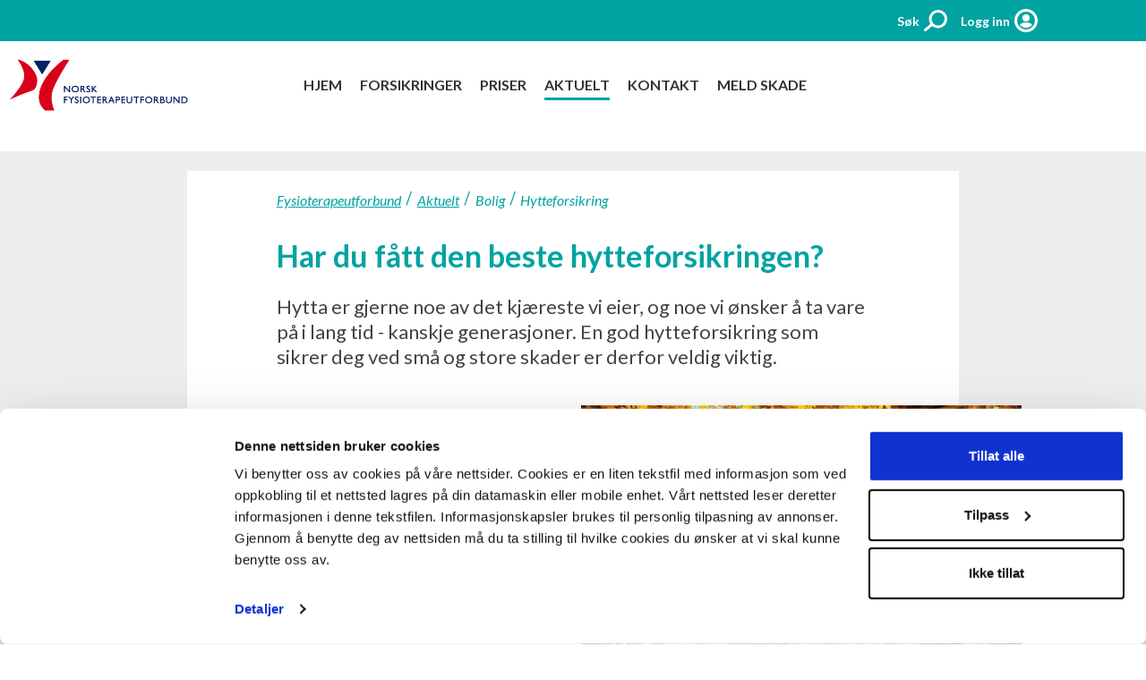

--- FILE ---
content_type: text/html; charset=utf-8
request_url: https://www.fysioforsikring.no/tema/bolig/hytteforsikring/
body_size: 19073
content:

<!DOCTYPE html>
<html lang="no">
<head>
    

    <meta charset="utf-8" />
    <meta name="viewport" content="width=device-width, initial-scale=1">
    <meta name="google" content="notranslate">

    
    

		<meta property="og:title" content="Har du f&#229;tt det beste forsikringstilbudet?" />
		<meta name="description" content="Hytta er gjerne noe av det kj&#230;reste vi eier, og noe vi &#248;nsker &#229; ta vare p&#229; i lang tid - kanskje generasjoner. En god hytteforsikring som sikrer deg ved sm&#229; og store skader er derfor veldig viktig. " />
		<meta property="og:description" content="Hytta er gjerne noe av det kj&#230;reste vi eier, og noe vi &#248;nsker &#229; ta vare p&#229; i lang tid - kanskje generasjoner. En god hytteforsikring som sikrer deg ved sm&#229; og store skader er derfor veldig viktig. " />
        <meta name="twitter:description" content="Hytta er gjerne noe av det kj&#230;reste vi eier, og noe vi &#248;nsker &#229; ta vare p&#229; i lang tid - kanskje generasjoner. En god hytteforsikring som sikrer deg ved sm&#229; og store skader er derfor veldig viktig. " />
		<meta name="keywords" content="Eiendom,Skade,Hytteforsikring" />
		<meta property="og:url" content="https://www.fysioforsikring.no/tema/bolig/hytteforsikring/" />
		<meta property="og:type" content="Article" />
		<meta name="image" content="https://www.fysioforsikring.no/globalassets/hytte-jf.png?quality=90&amp;width=800&amp;height=533&amp;mode=crop&amp;center=0.51,0.5" />
		<meta property="og:image" content="https://www.fysioforsikring.no/globalassets/hytte-jf.png?quality=90&amp;width=800&amp;height=533&amp;mode=crop&amp;center=0.51,0.5" />
        <meta name="twitter:card" content="summary_large_image" />
        <meta name="twitter:image" content="https://www.fysioforsikring.no/globalassets/hytte-jf.png?quality=90&amp;width=800&amp;height=533&amp;mode=crop&amp;center=0.51,0.5" />
		<meta property="og:image:height" content="220" />
		<meta property="og:image:width" content="334" />


    

    <!-- Google Tag Manager -->
    <script>
        (function (w, d, s, l, i) {
            w[l] = w[l] || []; w[l].push({
                'gtm.start':
                    new Date().getTime(), event: 'gtm.js'
            }); var f = d.getElementsByTagName(s)[0],
                j = d.createElement(s), dl = l != 'dataLayer' ? '&l=' + l : ''; j.async = true; j.src =
                    'https://www.googletagmanager.com/gtm.js?id=' + i + dl; f.parentNode.insertBefore(j, f);
        })(window, document, 'script', 'dataLayer', 'GTM-W7QTM62');
    </script>
    <!-- End Google Tag Manager -->

    

    <script id="Cookiebot" src="https://consent.cookiebot.com/uc.js" data-cbid="4b75662c-f18b-496b-b7d2-f8bf8cf16b11" data-blockingmode="auto" type="text/javascript"></script>


    <title>Hytteforsikring</title>

<style>/*! normalize.css v4.0.0 | MIT License | github.com/necolas/normalize.css */html{font-family:sans-serif;-ms-text-size-adjust:100%;-webkit-text-size-adjust:100%}body{margin:0}article,aside,details,figcaption,figure,footer,header,main,menu,nav,section,summary{display:block}audio,canvas,progress,video{display:inline-block}audio:not([controls]){display:none;height:0}progress{vertical-align:baseline}[hidden],template{display:none}a{background-color:transparent}a:active,a:hover{outline-width:0}abbr[title]{border-bottom:none;text-decoration:underline;-webkit-text-decoration:underline dotted;text-decoration:underline dotted}b,strong{font-weight:inherit;font-weight:bolder}dfn{font-style:italic}h1{font-size:2em;margin:.67em 0}mark{background-color:#ff0;color:#000}small{font-size:80%}sub,sup{font-size:75%;line-height:0;position:relative;vertical-align:baseline}sub{bottom:-.25em}sup{top:-.5em}img{border-style:none}svg:not(:root){overflow:hidden}code,kbd,pre,samp{font-family:monospace,monospace;font-size:1em}figure{margin:1em 40px}hr{-webkit-box-sizing:content-box;box-sizing:content-box;height:0;overflow:visible}button,input,select,textarea{font:inherit}optgroup{font-weight:700}button,input,select{overflow:visible}button,input,select,textarea{margin:0}button,select{text-transform:none}[type=button],[type=reset],[type=submit],button{cursor:pointer}[disabled]{cursor:default}[type=reset],[type=submit],button,html [type=button]{-webkit-appearance:button}button::-moz-focus-inner,input::-moz-focus-inner{border:0;padding:0}button:-moz-focusring,input:-moz-focusring{outline:1px dotted ButtonText}fieldset{border:1px solid silver;margin:0 2px;padding:.35em .625em .75em}legend{-webkit-box-sizing:border-box;box-sizing:border-box;color:inherit;display:table;max-width:100%;padding:0;white-space:normal}textarea{overflow:auto}[type=checkbox],[type=radio]{-webkit-box-sizing:border-box;box-sizing:border-box;padding:0}[type=number]::-webkit-inner-spin-button,[type=number]::-webkit-outer-spin-button{height:auto}[type=search]{-webkit-appearance:textfield}[type=search]::-webkit-search-cancel-button,[type=search]::-webkit-search-decoration{-webkit-appearance:none}*,:after,:before{-webkit-box-sizing:border-box;box-sizing:border-box}html{font-size:100%;letter-spacing:0}body{background-color:#fff;font-family:Lato,sans-serif}main{min-height:calc(100vh - 444px)}.spacer{margin-top:.3125rem;margin-bottom:.625rem}#epi-quickNavigator{top:auto!important;right:0!important;bottom:0;max-width:95px}@media only screen and (min-width:28.75rem){#epi-quickNavigator{max-width:136px}}#epi-quickNavigator:hover,#epi-quickNavigator:hover li{background:#943e27;border:1px solid #943e27}#epi-quickNavigator ul{bottom:0!important}#epi-quickNavigator li{height:18px!important}@media only screen and (min-width:48rem){#epi-quickNavigator li{height:26px!important}}#epi-quickNavigator li:before{display:none}#epi-quickNavigator span{width:50px!important}@media only screen and (min-width:28.75rem){#epi-quickNavigator span{width:90px!important}}.healthCheckAccess{position:fixed;bottom:4px;left:0;z-index:10;text-align:center}@media only screen and (min-width:48rem){.healthCheckAccess{bottom:7px}}.healthCheckAccess a{background-color:#f7542b;text-decoration:none;border-radius:0;padding:5px 8px;font-size:10px}@media only screen and (min-width:48rem){.healthCheckAccess a{padding:7px 15px;font-size:14px}}.healthCheckAccess a:hover{background-color:#943e27}.matrix__basket-button:focus,input[type=date]:focus,input[type=email]:focus,input[type=password]:focus,input[type=tel]:focus,input[type=text]:focus{outline:1px solid #00a3a1}.EPiServerForms .Form__Element__Caption,.EPiServerForms .FormCaptcha__Refresh,.EPiServerForms .FormSubmitButton,.header__navigation a,.header__top-content a,.header__top-menu-item-logout,.header__top-menu-item-text,.link,.menu-button__text,.quote-block__personInfo,.quote-block__personTitle,.quote-block__text,.search__toggle-text,.select select,a,figcaption,input[type=date],input[type=email],input[type=number],input[type=password],input[type=tel],input[type=text],ol li,p,textarea,ul li{margin-top:0;font-family:Lato,sans-serif;font-size:1rem;line-height:1.375;font-weight:400;color:#444}figcaption{font-size:.875rem;font-style:italic}.header__top-menu-item-logout,.header__top-menu-item-text,.menu-button__text,.search__toggle-text{font-size:.875rem;font-weight:700}.header__top-content a,.quote-block__personTitle{font-size:.875rem}.link,a{-webkit-text-decoration:solid underline #00a3a1 1px;text-decoration:solid underline #00a3a1 1px;-webkit-text-decoration-color:#00a3a1;text-decoration-color:#00a3a1;color:#00a3a1}.link:hover,a:hover{text-decoration:none}.link{background:none;border:none}.accordion-block__title,.article-page__ingress,.image-banner__ingress a,.image-banner__ingress p,.image-banner__title,.search__input-wrapper input,.top-module-block__content a,.top-module-block__content p,.top-module-block__title,.top-module-info-block a,.top-module-info-block li,.top-module-info-block p,h1{margin-top:0;font-family:Lato,sans-serif}.image-banner__title,.top-module-block__title,h1{font-weight:700}.content__area .imagefile-block figcaption,.EPiServerForms .Form__Title,.global-search__input-container input,.quote-block__personName,.section__title,.top-module-info-block__title,.top-module-info-block h2,h2,h3,h4,h5,h6{margin-top:0;font-family:Lato,sans-serif}.accordion-block__title,.article-page__ingress,.image-banner__ingress a,.image-banner__ingress p,.search__input-wrapper input,.top-module-block__content a,.top-module-block__content p,.top-module-info-block a,.top-module-info-block li,.top-module-info-block p{font-weight:400}.image-banner__title,.top-module-block__title,h1{font-size:1.75rem;line-height:1.5;color:#00a3a1}@media only screen and (min-width:48rem){.image-banner__title,.top-module-block__title,h1{font-size:2.125rem;line-height:1.23529}}.section__title,h2{font-size:1.5625rem;line-height:1.44;color:#00a3a1}@media only screen and (min-width:48rem){.section__title,h2{font-size:1.75rem;line-height:1.28571}}.content__area .imagefile-block figcaption,h3{font-size:1.5625rem;line-height:1.28;color:#444}@media only screen and (min-width:48rem){.content__area .imagefile-block figcaption,h3{font-size:1.5625rem;line-height:1.28}}.article-page__ingress,h4{font-size:1.375rem;line-height:1.27273;color:#444}@media only screen and (min-width:48rem){.article-page__ingress,h4{font-size:1.375rem;line-height:1.27273}}.global-search__input-container input,.image-banner__ingress a,.image-banner__ingress p,.quote-block__personName,.search__input-wrapper input,.top-module-block__content a,.top-module-block__content p,h5{font-size:1.25rem;line-height:1.2;color:#444}@media only screen and (min-width:48rem){.global-search__input-container input,.image-banner__ingress a,.image-banner__ingress p,.quote-block__personName,.search__input-wrapper input,.top-module-block__content a,.top-module-block__content p,h5{font-size:1.25rem;line-height:1.2}}.accordion-block__title,.EPiServerForms .Form__Title,.top-module-info-block__title,.top-module-info-block a,.top-module-info-block h2,.top-module-info-block li,.top-module-info-block p,h6{font-size:1.125rem;line-height:1.33333;color:#444}@media only screen and (min-width:48rem){.accordion-block__title,.EPiServerForms .Form__Title,.top-module-info-block__title,.top-module-info-block a,.top-module-info-block h2,.top-module-info-block li,.top-module-info-block p,h6{font-size:1.125rem;line-height:1.33333}}table{width:100%;max-width:100%;border-collapse:collapse;border:1px solid #fff;margin-bottom:1.5rem}thead{background-color:#00a3a1;color:#fff;border-bottom:2px solid #fff}thead td{padding:.625rem;border:none;white-space:nowrap}@media only screen and (min-width:28.75rem){thead td{padding:.625rem .9375rem}}tbody tr,tbody tr:last-of-type{border-bottom:1px solid #fff}tbody td{background-color:#f5f5f5;padding:.625rem 1.25rem .3125rem;border:none;white-space:nowrap}tbody td h3{color:#fff!important;font-size:1.25rem}@media only screen and (min-width:28.75rem){tbody td{padding:1.5625rem 1.25rem .3125rem}}ol li,ul li{margin-bottom:.3125rem}ol,ul{padding-left:1.0625rem}ol{color:#444;font-family:Lato,sans-serif;font-size:.875rem;line-height:1.57143;list-style:none;counter-reset:my-awesome-counter;margin-bottom:.625rem}ol li{position:relative;counter-increment:my-awesome-counter}ol li:last-of-type{margin-bottom:0}ol li:before{position:absolute;left:-17px;content:counter(my-awesome-counter) " ";color:#444;font-weight:900}dl{margin:0 0 20px}dl dt{margin-bottom:2px}dl dd{margin-left:10px;font-weight:700;margin-bottom:10px}textarea{border:1px solid #d5d5d5;border-radius:5px;padding:.625rem;width:100%}textarea.has-error{border:1px solid #d23965}.select select{border:none;-webkit-box-shadow:0 3px 10px 0 rgba(0,0,0,.2);box-shadow:0 3px 10px 0 rgba(0,0,0,.2);font-family:Lato,sans-serif}.select select.has-error{border:1px solid #d23965}button{-webkit-tap-highlight-color:rgba(0,0,0,0)}button:focus{text-decoration:underline;outline:none}:focus{outline:1px solid #00a3a1}body.using-mouse :focus:not(input):not(textarea){outline:none}input{font-family:Lato,sans-serif}input[type=email],input[type=password],input[type=tel],input[type=text]{font-family:Lato,sans-serif;border:1px solid #d5d5d5;border-radius:5px;height:2.5rem;width:100%;padding:.625rem}input.has-error,input[type=email].has-error,input[type=password].has-error,input[type=text].has-error{border:1px solid #d23965}input[type=number]{font-family:Lato,sans-serif;height:2.5rem;width:100%;padding:.625rem}input[type=checkbox],input[type=number]{border:1px solid #d5d5d5;border-radius:5px}input[type=checkbox]{height:1.3125rem;width:1.3125rem;padding:.3125rem;-webkit-box-shadow:0 0 4px 0 rgba(0,0,0,.15);box-shadow:0 0 4px 0 rgba(0,0,0,.15);-webkit-box-sizing:border-box;box-sizing:border-box;background-color:#fff}input[type=date]{-webkit-box-shadow:0 3px 10px 0 rgba(0,0,0,.2);box-shadow:0 3px 10px 0 rgba(0,0,0,.2);border:none;outline:none;border-radius:5px;height:2.5rem;width:100%;padding:.625rem;-webkit-appearance:none}input[type=date].has-error{border:1px solid #d23965}figure{margin:0;line-height:0}figcaption{margin-top:.1875rem}img{-o-object-fit:cover;object-fit:cover;height:auto;width:100%}img.forceContained{-o-object-fit:contain!important;object-fit:contain!important}hr{margin:1.25rem 0;height:1px;border:0;background-color:#d5d5d5;color:#d5d5d5;border-radius:5px;max-width:100%}.wrapper{-webkit-box-sizing:border-box;box-sizing:border-box;max-width:64.875rem;margin:0 auto}.container-fluid{margin-right:auto;margin-left:auto;padding-right:0;padding-left:0}.row{-webkit-box-sizing:border-box;box-sizing:border-box;display:-webkit-box;display:-moz-flex;display:-ms-flexbox;display:flex;-webkit-box-flex:0;-moz-flex:0 1 auto;-ms-flex:0 1 auto;flex:0 1 auto;-webkit-box-direction:normal;-moz-flex-direction:row;-ms-flex-direction:row;flex-direction:row;-ms-flex-wrap:wrap;flex-wrap:wrap;margin-right:-.5625rem;margin-left:-.5625rem}.row,.row.reverse{-webkit-box-orient:horizontal}.row.reverse{-moz-flex-direction:row-reverse;-ms-flex-direction:row-reverse;flex-direction:row-reverse}.col.reverse,.row.reverse{-webkit-box-direction:reverse}.col.reverse{-webkit-box-orient:vertical;-moz-flex-direction:column-reverse;-ms-flex-direction:column-reverse;flex-direction:column-reverse}.col-xs{-moz-flex-grow:0;-ms-flex-positive:0;flex-grow:0;-ms-flex-negative:0;flex-shrink:0;-ms-flex-preferred-size:auto;flex-basis:auto}.col-xs,.col-xs-1{-webkit-box-sizing:border-box;box-sizing:border-box;-webkit-box-flex:0;padding-right:.5625rem;padding-left:.5625rem}.col-xs-1{-moz-flex-grow:0;-ms-flex-positive:0;flex-grow:0;-ms-flex-negative:0;flex-shrink:0;-ms-flex-preferred-size:8.33333%;flex-basis:8.33333%;max-width:8.33333%}.col-xs-2{-moz-flex-grow:0;-ms-flex-positive:0;flex-grow:0;-ms-flex-negative:0;flex-shrink:0;-ms-flex-preferred-size:16.66667%;flex-basis:16.66667%;max-width:16.66667%}.col-xs-2,.col-xs-3{-webkit-box-sizing:border-box;box-sizing:border-box;-webkit-box-flex:0;padding-right:.5625rem;padding-left:.5625rem}.col-xs-3{-moz-flex-grow:0;-ms-flex-positive:0;flex-grow:0;-ms-flex-negative:0;flex-shrink:0;-ms-flex-preferred-size:25%;flex-basis:25%;max-width:25%}.col-xs-4{-moz-flex-grow:0;-ms-flex-positive:0;flex-grow:0;-ms-flex-negative:0;flex-shrink:0;-ms-flex-preferred-size:33.33333%;flex-basis:33.33333%;max-width:33.33333%}.col-xs-4,.col-xs-5{-webkit-box-sizing:border-box;box-sizing:border-box;-webkit-box-flex:0;padding-right:.5625rem;padding-left:.5625rem}.col-xs-5{-moz-flex-grow:0;-ms-flex-positive:0;flex-grow:0;-ms-flex-negative:0;flex-shrink:0;-ms-flex-preferred-size:41.66667%;flex-basis:41.66667%;max-width:41.66667%}.col-xs-6{-moz-flex-grow:0;-ms-flex-positive:0;flex-grow:0;-ms-flex-negative:0;flex-shrink:0;-ms-flex-preferred-size:50%;flex-basis:50%;max-width:50%}.col-xs-6,.col-xs-7{-webkit-box-sizing:border-box;box-sizing:border-box;-webkit-box-flex:0;padding-right:.5625rem;padding-left:.5625rem}.col-xs-7{-moz-flex-grow:0;-ms-flex-positive:0;flex-grow:0;-ms-flex-negative:0;flex-shrink:0;-ms-flex-preferred-size:58.33333%;flex-basis:58.33333%;max-width:58.33333%}.col-xs-8{-moz-flex-grow:0;-ms-flex-positive:0;flex-grow:0;-ms-flex-negative:0;flex-shrink:0;-ms-flex-preferred-size:66.66667%;flex-basis:66.66667%;max-width:66.66667%}.col-xs-8,.col-xs-9{-webkit-box-sizing:border-box;box-sizing:border-box;-webkit-box-flex:0;padding-right:.5625rem;padding-left:.5625rem}.col-xs-9{-moz-flex-grow:0;-ms-flex-positive:0;flex-grow:0;-ms-flex-negative:0;flex-shrink:0;-ms-flex-preferred-size:75%;flex-basis:75%;max-width:75%}.col-xs-10{-moz-flex-grow:0;-ms-flex-positive:0;flex-grow:0;-ms-flex-negative:0;flex-shrink:0;-ms-flex-preferred-size:83.33333%;flex-basis:83.33333%;max-width:83.33333%}.col-xs-10,.col-xs-11{-webkit-box-sizing:border-box;box-sizing:border-box;-webkit-box-flex:0;padding-right:.5625rem;padding-left:.5625rem}.col-xs-11{-moz-flex-grow:0;-ms-flex-positive:0;flex-grow:0;-ms-flex-negative:0;flex-shrink:0;-ms-flex-preferred-size:91.66667%;flex-basis:91.66667%;max-width:91.66667%}.article-page--with-focus-block .accordion-block,.article-page--with-focus-block .article-page__text,.article-page--with-focus-block .breadcrumb,.article-page--with-focus-block .EPiServerForms,.article-page--without-focus-block .article-page__text,.article-page--without-focus-block .breadcrumb,.article-page--without-focus-block .imagefile-block,.col-xs-12,.contact-page__contents .text-block__wrapper{-webkit-box-sizing:border-box;box-sizing:border-box;-webkit-box-flex:0;-moz-flex-grow:0;-ms-flex-positive:0;flex-grow:0;-ms-flex-negative:0;flex-shrink:0;padding-right:.5625rem;padding-left:.5625rem;-ms-flex-preferred-size:100%;flex-basis:100%;max-width:100%}.col-xs-offset-0{margin-left:0}.col-xs-offset-0,.col-xs-offset-1{-webkit-box-sizing:border-box;box-sizing:border-box;-webkit-box-flex:0;-moz-flex-grow:0;-ms-flex-positive:0;flex-grow:0;-ms-flex-negative:0;flex-shrink:0;padding-right:.5625rem;padding-left:.5625rem}.col-xs-offset-1{margin-left:8.33333%}.col-xs-offset-2{margin-left:16.66667%}.col-xs-offset-2,.col-xs-offset-3{-webkit-box-sizing:border-box;box-sizing:border-box;-webkit-box-flex:0;-moz-flex-grow:0;-ms-flex-positive:0;flex-grow:0;-ms-flex-negative:0;flex-shrink:0;padding-right:.5625rem;padding-left:.5625rem}.col-xs-offset-3{margin-left:25%}.col-xs-offset-4{margin-left:33.33333%}.col-xs-offset-4,.col-xs-offset-5{-webkit-box-sizing:border-box;box-sizing:border-box;-webkit-box-flex:0;-moz-flex-grow:0;-ms-flex-positive:0;flex-grow:0;-ms-flex-negative:0;flex-shrink:0;padding-right:.5625rem;padding-left:.5625rem}.col-xs-offset-5{margin-left:41.66667%}.col-xs-offset-6{margin-left:50%}.col-xs-offset-6,.col-xs-offset-7{-webkit-box-sizing:border-box;box-sizing:border-box;-webkit-box-flex:0;-moz-flex-grow:0;-ms-flex-positive:0;flex-grow:0;-ms-flex-negative:0;flex-shrink:0;padding-right:.5625rem;padding-left:.5625rem}.col-xs-offset-7{margin-left:58.33333%}.col-xs-offset-8{margin-left:66.66667%}.col-xs-offset-8,.col-xs-offset-9{-webkit-box-sizing:border-box;box-sizing:border-box;-webkit-box-flex:0;-moz-flex-grow:0;-ms-flex-positive:0;flex-grow:0;-ms-flex-negative:0;flex-shrink:0;padding-right:.5625rem;padding-left:.5625rem}.col-xs-offset-9{margin-left:75%}.col-xs-offset-10{margin-left:83.33333%}.col-xs-offset-10,.col-xs-offset-11{-webkit-box-sizing:border-box;box-sizing:border-box;-webkit-box-flex:0;-moz-flex-grow:0;-ms-flex-positive:0;flex-grow:0;-ms-flex-negative:0;flex-shrink:0;padding-right:.5625rem;padding-left:.5625rem}.col-xs-offset-11{margin-left:91.66667%}.col-xs-offset-12{-webkit-box-sizing:border-box;box-sizing:border-box;-webkit-box-flex:0;-moz-flex-grow:0;-ms-flex-positive:0;flex-grow:0;-ms-flex-negative:0;flex-shrink:0;padding-right:.5625rem;padding-left:.5625rem;margin-left:100%}.col-xs{-webkit-box-flex:1;-moz-flex-grow:1;-ms-flex-positive:1;flex-grow:1;-ms-flex-preferred-size:0;flex-basis:0;max-width:100%}.start-xs{-webkit-box-pack:start;-ms-flex-pack:start;-moz-justify-content:flex-start;justify-content:flex-start;text-align:left}.center-xs{-webkit-box-pack:center;-ms-flex-pack:center;-moz-justify-content:center;justify-content:center;text-align:center}.end-xs{-webkit-box-pack:end;-ms-flex-pack:end;-moz-justify-content:flex-end;justify-content:flex-end;text-align:right}.top-xs{-webkit-box-align:start;-ms-flex-align:start;-moz-align-items:flex-start;align-items:flex-start}.middle-xs{-webkit-box-align:center;-ms-flex-align:center;-moz-align-items:center;align-items:center}.bottom-xs{-webkit-box-align:end;-ms-flex-align:end;-moz-align-items:flex-end;align-items:flex-end}.around-xs{-ms-flex-pack:distribute;-moz-justify-content:space-around;justify-content:space-around}.between-xs{-webkit-box-pack:justify;-ms-flex-pack:justify;-moz-justify-content:space-between;justify-content:space-between}.first-xs{-webkit-box-ordinal-group:0;-ms-flex-order:-1;order:-1}.last-xs{-webkit-box-ordinal-group:2;-ms-flex-order:1;order:1}@media only screen and (min-width:20rem){.col-iphone5{-moz-flex-grow:0;-ms-flex-positive:0;flex-grow:0;-ms-flex-negative:0;flex-shrink:0;-ms-flex-preferred-size:auto;flex-basis:auto}.col-iphone5,.col-iphone5-1{-webkit-box-sizing:border-box;box-sizing:border-box;-webkit-box-flex:0;padding-right:.5625rem;padding-left:.5625rem}.col-iphone5-1{-moz-flex-grow:0;-ms-flex-positive:0;flex-grow:0;-ms-flex-negative:0;flex-shrink:0;-ms-flex-preferred-size:8.33333%;flex-basis:8.33333%;max-width:8.33333%}.col-iphone5-2{-moz-flex-grow:0;-ms-flex-positive:0;flex-grow:0;-ms-flex-negative:0;flex-shrink:0;-ms-flex-preferred-size:16.66667%;flex-basis:16.66667%;max-width:16.66667%}.col-iphone5-2,.col-iphone5-3{-webkit-box-sizing:border-box;box-sizing:border-box;-webkit-box-flex:0;padding-right:.5625rem;padding-left:.5625rem}.col-iphone5-3{-moz-flex-grow:0;-ms-flex-positive:0;flex-grow:0;-ms-flex-negative:0;flex-shrink:0;-ms-flex-preferred-size:25%;flex-basis:25%;max-width:25%}.col-iphone5-4{-moz-flex-grow:0;-ms-flex-positive:0;flex-grow:0;-ms-flex-negative:0;flex-shrink:0;-ms-flex-preferred-size:33.33333%;flex-basis:33.33333%;max-width:33.33333%}.col-iphone5-4,.col-iphone5-5{-webkit-box-sizing:border-box;box-sizing:border-box;-webkit-box-flex:0;padding-right:.5625rem;padding-left:.5625rem}.col-iphone5-5{-moz-flex-grow:0;-ms-flex-positive:0;flex-grow:0;-ms-flex-negative:0;flex-shrink:0;-ms-flex-preferred-size:41.66667%;flex-basis:41.66667%;max-width:41.66667%}.col-iphone5-6{-moz-flex-grow:0;-ms-flex-positive:0;flex-grow:0;-ms-flex-negative:0;flex-shrink:0;-ms-flex-preferred-size:50%;flex-basis:50%;max-width:50%}.col-iphone5-6,.col-iphone5-7{-webkit-box-sizing:border-box;box-sizing:border-box;-webkit-box-flex:0;padding-right:.5625rem;padding-left:.5625rem}.col-iphone5-7{-moz-flex-grow:0;-ms-flex-positive:0;flex-grow:0;-ms-flex-negative:0;flex-shrink:0;-ms-flex-preferred-size:58.33333%;flex-basis:58.33333%;max-width:58.33333%}.col-iphone5-8{-moz-flex-grow:0;-ms-flex-positive:0;flex-grow:0;-ms-flex-negative:0;flex-shrink:0;-ms-flex-preferred-size:66.66667%;flex-basis:66.66667%;max-width:66.66667%}.col-iphone5-8,.col-iphone5-9{-webkit-box-sizing:border-box;box-sizing:border-box;-webkit-box-flex:0;padding-right:.5625rem;padding-left:.5625rem}.col-iphone5-9{-moz-flex-grow:0;-ms-flex-positive:0;flex-grow:0;-ms-flex-negative:0;flex-shrink:0;-ms-flex-preferred-size:75%;flex-basis:75%;max-width:75%}.col-iphone5-10{-moz-flex-grow:0;-ms-flex-positive:0;flex-grow:0;-ms-flex-negative:0;flex-shrink:0;-ms-flex-preferred-size:83.33333%;flex-basis:83.33333%;max-width:83.33333%}.col-iphone5-10,.col-iphone5-11{-webkit-box-sizing:border-box;box-sizing:border-box;-webkit-box-flex:0;padding-right:.5625rem;padding-left:.5625rem}.col-iphone5-11{-moz-flex-grow:0;-ms-flex-positive:0;flex-grow:0;-ms-flex-negative:0;flex-shrink:0;-ms-flex-preferred-size:91.66667%;flex-basis:91.66667%;max-width:91.66667%}.col-iphone5-12{-moz-flex-grow:0;-ms-flex-positive:0;flex-grow:0;-ms-flex-negative:0;flex-shrink:0;-ms-flex-preferred-size:100%;flex-basis:100%;max-width:100%}.col-iphone5-12,.col-iphone5-offset-0{-webkit-box-sizing:border-box;box-sizing:border-box;-webkit-box-flex:0;padding-right:.5625rem;padding-left:.5625rem}.col-iphone5-offset-0{-moz-flex-grow:0;-ms-flex-positive:0;flex-grow:0;-ms-flex-negative:0;flex-shrink:0;margin-left:0}.col-iphone5-offset-1{margin-left:8.33333%}.col-iphone5-offset-1,.col-iphone5-offset-2{-webkit-box-sizing:border-box;box-sizing:border-box;-webkit-box-flex:0;-moz-flex-grow:0;-ms-flex-positive:0;flex-grow:0;-ms-flex-negative:0;flex-shrink:0;padding-right:.5625rem;padding-left:.5625rem}.col-iphone5-offset-2{margin-left:16.66667%}.col-iphone5-offset-3{margin-left:25%}.col-iphone5-offset-3,.col-iphone5-offset-4{-webkit-box-sizing:border-box;box-sizing:border-box;-webkit-box-flex:0;-moz-flex-grow:0;-ms-flex-positive:0;flex-grow:0;-ms-flex-negative:0;flex-shrink:0;padding-right:.5625rem;padding-left:.5625rem}.col-iphone5-offset-4{margin-left:33.33333%}.col-iphone5-offset-5{margin-left:41.66667%}.col-iphone5-offset-5,.col-iphone5-offset-6{-webkit-box-sizing:border-box;box-sizing:border-box;-webkit-box-flex:0;-moz-flex-grow:0;-ms-flex-positive:0;flex-grow:0;-ms-flex-negative:0;flex-shrink:0;padding-right:.5625rem;padding-left:.5625rem}.col-iphone5-offset-6{margin-left:50%}.col-iphone5-offset-7{margin-left:58.33333%}.col-iphone5-offset-7,.col-iphone5-offset-8{-webkit-box-sizing:border-box;box-sizing:border-box;-webkit-box-flex:0;-moz-flex-grow:0;-ms-flex-positive:0;flex-grow:0;-ms-flex-negative:0;flex-shrink:0;padding-right:.5625rem;padding-left:.5625rem}.col-iphone5-offset-8{margin-left:66.66667%}.col-iphone5-offset-9{margin-left:75%}.col-iphone5-offset-9,.col-iphone5-offset-10{-webkit-box-sizing:border-box;box-sizing:border-box;-webkit-box-flex:0;-moz-flex-grow:0;-ms-flex-positive:0;flex-grow:0;-ms-flex-negative:0;flex-shrink:0;padding-right:.5625rem;padding-left:.5625rem}.col-iphone5-offset-10{margin-left:83.33333%}.col-iphone5-offset-11{margin-left:91.66667%}.col-iphone5-offset-11,.col-iphone5-offset-12{-webkit-box-sizing:border-box;box-sizing:border-box;-webkit-box-flex:0;-moz-flex-grow:0;-ms-flex-positive:0;flex-grow:0;-ms-flex-negative:0;flex-shrink:0;padding-right:.5625rem;padding-left:.5625rem}.col-iphone5-offset-12{margin-left:100%}.col-iphone5{-webkit-box-flex:1;-moz-flex-grow:1;-ms-flex-positive:1;flex-grow:1;-ms-flex-preferred-size:0;flex-basis:0;max-width:100%}.start-iphone5{-webkit-box-pack:start;-ms-flex-pack:start;-moz-justify-content:flex-start;justify-content:flex-start;text-align:left}.center-iphone5{-webkit-box-pack:center;-ms-flex-pack:center;-moz-justify-content:center;justify-content:center;text-align:center}.end-iphone5{-webkit-box-pack:end;-ms-flex-pack:end;-moz-justify-content:flex-end;justify-content:flex-end;text-align:right}.top-iphone5{-webkit-box-align:start;-ms-flex-align:start;-moz-align-items:flex-start;align-items:flex-start}.middle-iphone5{-webkit-box-align:center;-ms-flex-align:center;-moz-align-items:center;align-items:center}.bottom-iphone5{-webkit-box-align:end;-ms-flex-align:end;-moz-align-items:flex-end;align-items:flex-end}.around-iphone5{-ms-flex-pack:distribute;-moz-justify-content:space-around;justify-content:space-around}.between-iphone5{-webkit-box-pack:justify;-ms-flex-pack:justify;-moz-justify-content:space-between;justify-content:space-between}.first-iphone5{-webkit-box-ordinal-group:0;-ms-flex-order:-1;order:-1}.last-iphone5{-webkit-box-ordinal-group:2;-ms-flex-order:1;order:1}}@media only screen and (min-width:56.25rem){.col-mobilemenu{-moz-flex-grow:0;-ms-flex-positive:0;flex-grow:0;-ms-flex-negative:0;flex-shrink:0;-ms-flex-preferred-size:auto;flex-basis:auto}.col-mobilemenu,.col-mobilemenu-1{-webkit-box-sizing:border-box;box-sizing:border-box;-webkit-box-flex:0;padding-right:.5625rem;padding-left:.5625rem}.col-mobilemenu-1{-moz-flex-grow:0;-ms-flex-positive:0;flex-grow:0;-ms-flex-negative:0;flex-shrink:0;-ms-flex-preferred-size:8.33333%;flex-basis:8.33333%;max-width:8.33333%}.col-mobilemenu-2{-moz-flex-grow:0;-ms-flex-positive:0;flex-grow:0;-ms-flex-negative:0;flex-shrink:0;-ms-flex-preferred-size:16.66667%;flex-basis:16.66667%;max-width:16.66667%}.col-mobilemenu-2,.col-mobilemenu-3{-webkit-box-sizing:border-box;box-sizing:border-box;-webkit-box-flex:0;padding-right:.5625rem;padding-left:.5625rem}.col-mobilemenu-3{-moz-flex-grow:0;-ms-flex-positive:0;flex-grow:0;-ms-flex-negative:0;flex-shrink:0;-ms-flex-preferred-size:25%;flex-basis:25%;max-width:25%}.col-mobilemenu-4{-moz-flex-grow:0;-ms-flex-positive:0;flex-grow:0;-ms-flex-negative:0;flex-shrink:0;-ms-flex-preferred-size:33.33333%;flex-basis:33.33333%;max-width:33.33333%}.col-mobilemenu-4,.col-mobilemenu-5{-webkit-box-sizing:border-box;box-sizing:border-box;-webkit-box-flex:0;padding-right:.5625rem;padding-left:.5625rem}.col-mobilemenu-5{-moz-flex-grow:0;-ms-flex-positive:0;flex-grow:0;-ms-flex-negative:0;flex-shrink:0;-ms-flex-preferred-size:41.66667%;flex-basis:41.66667%;max-width:41.66667%}.col-mobilemenu-6{-moz-flex-grow:0;-ms-flex-positive:0;flex-grow:0;-ms-flex-negative:0;flex-shrink:0;-ms-flex-preferred-size:50%;flex-basis:50%;max-width:50%}.col-mobilemenu-6,.col-mobilemenu-7{-webkit-box-sizing:border-box;box-sizing:border-box;-webkit-box-flex:0;padding-right:.5625rem;padding-left:.5625rem}.col-mobilemenu-7{-moz-flex-grow:0;-ms-flex-positive:0;flex-grow:0;-ms-flex-negative:0;flex-shrink:0;-ms-flex-preferred-size:58.33333%;flex-basis:58.33333%;max-width:58.33333%}.col-mobilemenu-8{-moz-flex-grow:0;-ms-flex-positive:0;flex-grow:0;-ms-flex-negative:0;flex-shrink:0;-ms-flex-preferred-size:66.66667%;flex-basis:66.66667%;max-width:66.66667%}.col-mobilemenu-8,.col-mobilemenu-9{-webkit-box-sizing:border-box;box-sizing:border-box;-webkit-box-flex:0;padding-right:.5625rem;padding-left:.5625rem}.col-mobilemenu-9{-moz-flex-grow:0;-ms-flex-positive:0;flex-grow:0;-ms-flex-negative:0;flex-shrink:0;-ms-flex-preferred-size:75%;flex-basis:75%;max-width:75%}.col-mobilemenu-10{-moz-flex-grow:0;-ms-flex-positive:0;flex-grow:0;-ms-flex-negative:0;flex-shrink:0;-ms-flex-preferred-size:83.33333%;flex-basis:83.33333%;max-width:83.33333%}.col-mobilemenu-10,.col-mobilemenu-11{-webkit-box-sizing:border-box;box-sizing:border-box;-webkit-box-flex:0;padding-right:.5625rem;padding-left:.5625rem}.col-mobilemenu-11{-moz-flex-grow:0;-ms-flex-positive:0;flex-grow:0;-ms-flex-negative:0;flex-shrink:0;-ms-flex-preferred-size:91.66667%;flex-basis:91.66667%;max-width:91.66667%}.col-mobilemenu-12{-moz-flex-grow:0;-ms-flex-positive:0;flex-grow:0;-ms-flex-negative:0;flex-shrink:0;-ms-flex-preferred-size:100%;flex-basis:100%;max-width:100%}.col-mobilemenu-12,.col-mobilemenu-offset-0{-webkit-box-sizing:border-box;box-sizing:border-box;-webkit-box-flex:0;padding-right:.5625rem;padding-left:.5625rem}.col-mobilemenu-offset-0{-moz-flex-grow:0;-ms-flex-positive:0;flex-grow:0;-ms-flex-negative:0;flex-shrink:0;margin-left:0}.col-mobilemenu-offset-1{margin-left:8.33333%}.col-mobilemenu-offset-1,.col-mobilemenu-offset-2{-webkit-box-sizing:border-box;box-sizing:border-box;-webkit-box-flex:0;-moz-flex-grow:0;-ms-flex-positive:0;flex-grow:0;-ms-flex-negative:0;flex-shrink:0;padding-right:.5625rem;padding-left:.5625rem}.col-mobilemenu-offset-2{margin-left:16.66667%}.col-mobilemenu-offset-3{margin-left:25%}.col-mobilemenu-offset-3,.col-mobilemenu-offset-4{-webkit-box-sizing:border-box;box-sizing:border-box;-webkit-box-flex:0;-moz-flex-grow:0;-ms-flex-positive:0;flex-grow:0;-ms-flex-negative:0;flex-shrink:0;padding-right:.5625rem;padding-left:.5625rem}.col-mobilemenu-offset-4{margin-left:33.33333%}.col-mobilemenu-offset-5{margin-left:41.66667%}.col-mobilemenu-offset-5,.col-mobilemenu-offset-6{-webkit-box-sizing:border-box;box-sizing:border-box;-webkit-box-flex:0;-moz-flex-grow:0;-ms-flex-positive:0;flex-grow:0;-ms-flex-negative:0;flex-shrink:0;padding-right:.5625rem;padding-left:.5625rem}.col-mobilemenu-offset-6{margin-left:50%}.col-mobilemenu-offset-7{margin-left:58.33333%}.col-mobilemenu-offset-7,.col-mobilemenu-offset-8{-webkit-box-sizing:border-box;box-sizing:border-box;-webkit-box-flex:0;-moz-flex-grow:0;-ms-flex-positive:0;flex-grow:0;-ms-flex-negative:0;flex-shrink:0;padding-right:.5625rem;padding-left:.5625rem}.col-mobilemenu-offset-8{margin-left:66.66667%}.col-mobilemenu-offset-9{margin-left:75%}.col-mobilemenu-offset-9,.col-mobilemenu-offset-10{-webkit-box-sizing:border-box;box-sizing:border-box;-webkit-box-flex:0;-moz-flex-grow:0;-ms-flex-positive:0;flex-grow:0;-ms-flex-negative:0;flex-shrink:0;padding-right:.5625rem;padding-left:.5625rem}.col-mobilemenu-offset-10{margin-left:83.33333%}.col-mobilemenu-offset-11{margin-left:91.66667%}.col-mobilemenu-offset-11,.col-mobilemenu-offset-12{-webkit-box-sizing:border-box;box-sizing:border-box;-webkit-box-flex:0;-moz-flex-grow:0;-ms-flex-positive:0;flex-grow:0;-ms-flex-negative:0;flex-shrink:0;padding-right:.5625rem;padding-left:.5625rem}.col-mobilemenu-offset-12{margin-left:100%}.col-mobilemenu{-webkit-box-flex:1;-moz-flex-grow:1;-ms-flex-positive:1;flex-grow:1;-ms-flex-preferred-size:0;flex-basis:0;max-width:100%}.start-mobilemenu{-webkit-box-pack:start;-ms-flex-pack:start;-moz-justify-content:flex-start;justify-content:flex-start;text-align:left}.center-mobilemenu{-webkit-box-pack:center;-ms-flex-pack:center;-moz-justify-content:center;justify-content:center;text-align:center}.end-mobilemenu{-webkit-box-pack:end;-ms-flex-pack:end;-moz-justify-content:flex-end;justify-content:flex-end;text-align:right}.top-mobilemenu{-webkit-box-align:start;-ms-flex-align:start;-moz-align-items:flex-start;align-items:flex-start}.middle-mobilemenu{-webkit-box-align:center;-ms-flex-align:center;-moz-align-items:center;align-items:center}.bottom-mobilemenu{-webkit-box-align:end;-ms-flex-align:end;-moz-align-items:flex-end;align-items:flex-end}.around-mobilemenu{-ms-flex-pack:distribute;-moz-justify-content:space-around;justify-content:space-around}.between-mobilemenu{-webkit-box-pack:justify;-ms-flex-pack:justify;-moz-justify-content:space-between;justify-content:space-between}.first-mobilemenu{-webkit-box-ordinal-group:0;-ms-flex-order:-1;order:-1}.last-mobilemenu{-webkit-box-ordinal-group:2;-ms-flex-order:1;order:1}}@media only screen and (min-width:28.75rem){.col-sm{-moz-flex-grow:0;-ms-flex-positive:0;flex-grow:0;-ms-flex-negative:0;flex-shrink:0;-ms-flex-preferred-size:auto;flex-basis:auto}.col-sm,.col-sm-1{-webkit-box-sizing:border-box;box-sizing:border-box;-webkit-box-flex:0;padding-right:.5625rem;padding-left:.5625rem}.col-sm-1{-moz-flex-grow:0;-ms-flex-positive:0;flex-grow:0;-ms-flex-negative:0;flex-shrink:0;-ms-flex-preferred-size:8.33333%;flex-basis:8.33333%;max-width:8.33333%}.col-sm-2{-moz-flex-grow:0;-ms-flex-positive:0;flex-grow:0;-ms-flex-negative:0;flex-shrink:0;-ms-flex-preferred-size:16.66667%;flex-basis:16.66667%;max-width:16.66667%}.col-sm-2,.col-sm-3{-webkit-box-sizing:border-box;box-sizing:border-box;-webkit-box-flex:0;padding-right:.5625rem;padding-left:.5625rem}.col-sm-3{-moz-flex-grow:0;-ms-flex-positive:0;flex-grow:0;-ms-flex-negative:0;flex-shrink:0;-ms-flex-preferred-size:25%;flex-basis:25%;max-width:25%}.col-sm-4{-moz-flex-grow:0;-ms-flex-positive:0;flex-grow:0;-ms-flex-negative:0;flex-shrink:0;-ms-flex-preferred-size:33.33333%;flex-basis:33.33333%;max-width:33.33333%}.col-sm-4,.col-sm-5{-webkit-box-sizing:border-box;box-sizing:border-box;-webkit-box-flex:0;padding-right:.5625rem;padding-left:.5625rem}.col-sm-5{-moz-flex-grow:0;-ms-flex-positive:0;flex-grow:0;-ms-flex-negative:0;flex-shrink:0;-ms-flex-preferred-size:41.66667%;flex-basis:41.66667%;max-width:41.66667%}.col-sm-6{-moz-flex-grow:0;-ms-flex-positive:0;flex-grow:0;-ms-flex-negative:0;flex-shrink:0;-ms-flex-preferred-size:50%;flex-basis:50%;max-width:50%}.col-sm-6,.col-sm-7{-webkit-box-sizing:border-box;box-sizing:border-box;-webkit-box-flex:0;padding-right:.5625rem;padding-left:.5625rem}.col-sm-7{-moz-flex-grow:0;-ms-flex-positive:0;flex-grow:0;-ms-flex-negative:0;flex-shrink:0;-ms-flex-preferred-size:58.33333%;flex-basis:58.33333%;max-width:58.33333%}.col-sm-8{-moz-flex-grow:0;-ms-flex-positive:0;flex-grow:0;-ms-flex-negative:0;flex-shrink:0;-ms-flex-preferred-size:66.66667%;flex-basis:66.66667%;max-width:66.66667%}.col-sm-8,.col-sm-9{-webkit-box-sizing:border-box;box-sizing:border-box;-webkit-box-flex:0;padding-right:.5625rem;padding-left:.5625rem}.col-sm-9{-moz-flex-grow:0;-ms-flex-positive:0;flex-grow:0;-ms-flex-negative:0;flex-shrink:0;-ms-flex-preferred-size:75%;flex-basis:75%;max-width:75%}.col-sm-10{-moz-flex-grow:0;-ms-flex-positive:0;flex-grow:0;-ms-flex-negative:0;flex-shrink:0;-ms-flex-preferred-size:83.33333%;flex-basis:83.33333%;max-width:83.33333%}.col-sm-10,.col-sm-11{-webkit-box-sizing:border-box;box-sizing:border-box;-webkit-box-flex:0;padding-right:.5625rem;padding-left:.5625rem}.col-sm-11{-moz-flex-grow:0;-ms-flex-positive:0;flex-grow:0;-ms-flex-negative:0;flex-shrink:0;-ms-flex-preferred-size:91.66667%;flex-basis:91.66667%;max-width:91.66667%}.article-page--with-focus-block .accordion-block,.col-sm-12{-moz-flex-grow:0;-ms-flex-positive:0;flex-grow:0;-ms-flex-negative:0;flex-shrink:0;-ms-flex-preferred-size:100%;flex-basis:100%;max-width:100%}.article-page--with-focus-block .accordion-block,.col-sm-12,.col-sm-offset-0{-webkit-box-sizing:border-box;box-sizing:border-box;-webkit-box-flex:0;padding-right:.5625rem;padding-left:.5625rem}.col-sm-offset-0{-moz-flex-grow:0;-ms-flex-positive:0;flex-grow:0;-ms-flex-negative:0;flex-shrink:0;margin-left:0}.col-sm-offset-1{margin-left:8.33333%}.col-sm-offset-1,.col-sm-offset-2{-webkit-box-sizing:border-box;box-sizing:border-box;-webkit-box-flex:0;-moz-flex-grow:0;-ms-flex-positive:0;flex-grow:0;-ms-flex-negative:0;flex-shrink:0;padding-right:.5625rem;padding-left:.5625rem}.col-sm-offset-2{margin-left:16.66667%}.col-sm-offset-3{margin-left:25%}.col-sm-offset-3,.col-sm-offset-4{-webkit-box-sizing:border-box;box-sizing:border-box;-webkit-box-flex:0;-moz-flex-grow:0;-ms-flex-positive:0;flex-grow:0;-ms-flex-negative:0;flex-shrink:0;padding-right:.5625rem;padding-left:.5625rem}.col-sm-offset-4{margin-left:33.33333%}.col-sm-offset-5{margin-left:41.66667%}.col-sm-offset-5,.col-sm-offset-6{-webkit-box-sizing:border-box;box-sizing:border-box;-webkit-box-flex:0;-moz-flex-grow:0;-ms-flex-positive:0;flex-grow:0;-ms-flex-negative:0;flex-shrink:0;padding-right:.5625rem;padding-left:.5625rem}.col-sm-offset-6{margin-left:50%}.col-sm-offset-7{margin-left:58.33333%}.col-sm-offset-7,.col-sm-offset-8{-webkit-box-sizing:border-box;box-sizing:border-box;-webkit-box-flex:0;-moz-flex-grow:0;-ms-flex-positive:0;flex-grow:0;-ms-flex-negative:0;flex-shrink:0;padding-right:.5625rem;padding-left:.5625rem}.col-sm-offset-8{margin-left:66.66667%}.col-sm-offset-9{margin-left:75%}.col-sm-offset-9,.col-sm-offset-10{-webkit-box-sizing:border-box;box-sizing:border-box;-webkit-box-flex:0;-moz-flex-grow:0;-ms-flex-positive:0;flex-grow:0;-ms-flex-negative:0;flex-shrink:0;padding-right:.5625rem;padding-left:.5625rem}.col-sm-offset-10{margin-left:83.33333%}.col-sm-offset-11{margin-left:91.66667%}.col-sm-offset-11,.col-sm-offset-12{-webkit-box-sizing:border-box;box-sizing:border-box;-webkit-box-flex:0;-moz-flex-grow:0;-ms-flex-positive:0;flex-grow:0;-ms-flex-negative:0;flex-shrink:0;padding-right:.5625rem;padding-left:.5625rem}.col-sm-offset-12{margin-left:100%}.col-sm{-webkit-box-flex:1;-moz-flex-grow:1;-ms-flex-positive:1;flex-grow:1;-ms-flex-preferred-size:0;flex-basis:0;max-width:100%}.start-sm{-webkit-box-pack:start;-ms-flex-pack:start;-moz-justify-content:flex-start;justify-content:flex-start;text-align:left}.center-sm{-webkit-box-pack:center;-ms-flex-pack:center;-moz-justify-content:center;justify-content:center;text-align:center}.end-sm{-webkit-box-pack:end;-ms-flex-pack:end;-moz-justify-content:flex-end;justify-content:flex-end;text-align:right}.top-sm{-webkit-box-align:start;-ms-flex-align:start;-moz-align-items:flex-start;align-items:flex-start}.middle-sm{-webkit-box-align:center;-ms-flex-align:center;-moz-align-items:center;align-items:center}.bottom-sm{-webkit-box-align:end;-ms-flex-align:end;-moz-align-items:flex-end;align-items:flex-end}.around-sm{-ms-flex-pack:distribute;-moz-justify-content:space-around;justify-content:space-around}.between-sm{-webkit-box-pack:justify;-ms-flex-pack:justify;-moz-justify-content:space-between;justify-content:space-between}.first-sm{-webkit-box-ordinal-group:0;-ms-flex-order:-1;order:-1}.last-sm{-webkit-box-ordinal-group:2;-ms-flex-order:1;order:1}}@media only screen and (min-width:48rem){.col-md{-moz-flex-grow:0;-ms-flex-positive:0;flex-grow:0;-ms-flex-negative:0;flex-shrink:0;-ms-flex-preferred-size:auto;flex-basis:auto}.col-md,.col-md-1{-webkit-box-sizing:border-box;box-sizing:border-box;-webkit-box-flex:0;padding-right:.5625rem;padding-left:.5625rem}.col-md-1{-moz-flex-grow:0;-ms-flex-positive:0;flex-grow:0;-ms-flex-negative:0;flex-shrink:0;-ms-flex-preferred-size:8.33333%;flex-basis:8.33333%;max-width:8.33333%}.col-md-2{-moz-flex-grow:0;-ms-flex-positive:0;flex-grow:0;-ms-flex-negative:0;flex-shrink:0;-ms-flex-preferred-size:16.66667%;flex-basis:16.66667%;max-width:16.66667%}.col-md-2,.col-md-3{-webkit-box-sizing:border-box;box-sizing:border-box;-webkit-box-flex:0;padding-right:.5625rem;padding-left:.5625rem}.col-md-3{-moz-flex-grow:0;-ms-flex-positive:0;flex-grow:0;-ms-flex-negative:0;flex-shrink:0;-ms-flex-preferred-size:25%;flex-basis:25%;max-width:25%}.col-md-4{-moz-flex-grow:0;-ms-flex-positive:0;flex-grow:0;-ms-flex-negative:0;flex-shrink:0;-ms-flex-preferred-size:33.33333%;flex-basis:33.33333%;max-width:33.33333%}.col-md-4,.col-md-5{-webkit-box-sizing:border-box;box-sizing:border-box;-webkit-box-flex:0;padding-right:.5625rem;padding-left:.5625rem}.col-md-5{-moz-flex-grow:0;-ms-flex-positive:0;flex-grow:0;-ms-flex-negative:0;flex-shrink:0;-ms-flex-preferred-size:41.66667%;flex-basis:41.66667%;max-width:41.66667%}.accordion-block__content .product-block__wrapper,.col-md-6{-moz-flex-grow:0;-ms-flex-positive:0;flex-grow:0;-ms-flex-negative:0;flex-shrink:0;-ms-flex-preferred-size:50%;flex-basis:50%;max-width:50%}.accordion-block__content .product-block__wrapper,.col-md-6,.col-md-7{-webkit-box-sizing:border-box;box-sizing:border-box;-webkit-box-flex:0;padding-right:.5625rem;padding-left:.5625rem}.col-md-7{-moz-flex-grow:0;-ms-flex-positive:0;flex-grow:0;-ms-flex-negative:0;flex-shrink:0;-ms-flex-preferred-size:58.33333%;flex-basis:58.33333%;max-width:58.33333%}.article-page--with-focus-block .accordion-block,.article-page--with-focus-block .article-page__text,.article-page--with-focus-block .breadcrumb,.article-page--with-focus-block .imagefile-block,.article-page--without-focus-block .article-page__text,.article-page--without-focus-block .breadcrumb,.article-page--without-focus-block .imagefile-block,.article-page__content .EPiServerForms,.col-md-8{-webkit-box-sizing:border-box;box-sizing:border-box;-webkit-box-flex:0;-moz-flex-grow:0;-ms-flex-positive:0;flex-grow:0;-ms-flex-negative:0;flex-shrink:0;padding-right:.5625rem;padding-left:.5625rem;-ms-flex-preferred-size:66.66667%;flex-basis:66.66667%;max-width:66.66667%}.col-md-9{-moz-flex-grow:0;-ms-flex-positive:0;flex-grow:0;-ms-flex-negative:0;flex-shrink:0;-ms-flex-preferred-size:75%;flex-basis:75%;max-width:75%}.col-md-9,.col-md-10{-webkit-box-sizing:border-box;box-sizing:border-box;-webkit-box-flex:0;padding-right:.5625rem;padding-left:.5625rem}.col-md-10{-moz-flex-grow:0;-ms-flex-positive:0;flex-grow:0;-ms-flex-negative:0;flex-shrink:0;-ms-flex-preferred-size:83.33333%;flex-basis:83.33333%;max-width:83.33333%}.col-md-11{-moz-flex-grow:0;-ms-flex-positive:0;flex-grow:0;-ms-flex-negative:0;flex-shrink:0;-ms-flex-preferred-size:91.66667%;flex-basis:91.66667%;max-width:91.66667%}.col-md-11,.col-md-12{-webkit-box-sizing:border-box;box-sizing:border-box;-webkit-box-flex:0;padding-right:.5625rem;padding-left:.5625rem}.col-md-12{-moz-flex-grow:0;-ms-flex-positive:0;flex-grow:0;-ms-flex-negative:0;flex-shrink:0;-ms-flex-preferred-size:100%;flex-basis:100%;max-width:100%}.col-md-offset-0{margin-left:0}.col-md-offset-0,.col-md-offset-1{-webkit-box-sizing:border-box;box-sizing:border-box;-webkit-box-flex:0;-moz-flex-grow:0;-ms-flex-positive:0;flex-grow:0;-ms-flex-negative:0;flex-shrink:0;padding-right:.5625rem;padding-left:.5625rem}.col-md-offset-1{margin-left:8.33333%}.article-page--with-focus-block .article-page__text,.article-page--with-focus-block .breadcrumb,.article-page--with-focus-block .imagefile-block,.article-page--with-focus-block .text-block__wrapper,.article-page--without-focus-block .article-page__text,.article-page--without-focus-block .breadcrumb,.article-page--without-focus-block .imagefile-block,.article-page--without-focus-block .text-block__wrapper,.col-md-offset-2{-webkit-box-sizing:border-box;box-sizing:border-box;-webkit-box-flex:0;-moz-flex-grow:0;-ms-flex-positive:0;flex-grow:0;-ms-flex-negative:0;flex-shrink:0;padding-right:.5625rem;padding-left:.5625rem;margin-left:16.66667%}.col-md-offset-3{margin-left:25%}.col-md-offset-3,.col-md-offset-4{-webkit-box-sizing:border-box;box-sizing:border-box;-webkit-box-flex:0;-moz-flex-grow:0;-ms-flex-positive:0;flex-grow:0;-ms-flex-negative:0;flex-shrink:0;padding-right:.5625rem;padding-left:.5625rem}.col-md-offset-4{margin-left:33.33333%}.col-md-offset-5{margin-left:41.66667%}.col-md-offset-5,.col-md-offset-6{-webkit-box-sizing:border-box;box-sizing:border-box;-webkit-box-flex:0;-moz-flex-grow:0;-ms-flex-positive:0;flex-grow:0;-ms-flex-negative:0;flex-shrink:0;padding-right:.5625rem;padding-left:.5625rem}.col-md-offset-6{margin-left:50%}.col-md-offset-7{margin-left:58.33333%}.col-md-offset-7,.col-md-offset-8{-webkit-box-sizing:border-box;box-sizing:border-box;-webkit-box-flex:0;-moz-flex-grow:0;-ms-flex-positive:0;flex-grow:0;-ms-flex-negative:0;flex-shrink:0;padding-right:.5625rem;padding-left:.5625rem}.col-md-offset-8{margin-left:66.66667%}.col-md-offset-9{margin-left:75%}.col-md-offset-9,.col-md-offset-10{-webkit-box-sizing:border-box;box-sizing:border-box;-webkit-box-flex:0;-moz-flex-grow:0;-ms-flex-positive:0;flex-grow:0;-ms-flex-negative:0;flex-shrink:0;padding-right:.5625rem;padding-left:.5625rem}.col-md-offset-10{margin-left:83.33333%}.col-md-offset-11{margin-left:91.66667%}.col-md-offset-11,.col-md-offset-12{-webkit-box-sizing:border-box;box-sizing:border-box;-webkit-box-flex:0;-moz-flex-grow:0;-ms-flex-positive:0;flex-grow:0;-ms-flex-negative:0;flex-shrink:0;padding-right:.5625rem;padding-left:.5625rem}.col-md-offset-12{margin-left:100%}.col-md{-webkit-box-flex:1;-moz-flex-grow:1;-ms-flex-positive:1;flex-grow:1;-ms-flex-preferred-size:0;flex-basis:0;max-width:100%}.start-md{-webkit-box-pack:start;-ms-flex-pack:start;-moz-justify-content:flex-start;justify-content:flex-start;text-align:left}.center-md{-webkit-box-pack:center;-ms-flex-pack:center;-moz-justify-content:center;justify-content:center;text-align:center}.end-md{-webkit-box-pack:end;-ms-flex-pack:end;-moz-justify-content:flex-end;justify-content:flex-end;text-align:right}.top-md{-webkit-box-align:start;-ms-flex-align:start;-moz-align-items:flex-start;align-items:flex-start}.middle-md{-webkit-box-align:center;-ms-flex-align:center;-moz-align-items:center;align-items:center}.bottom-md{-webkit-box-align:end;-ms-flex-align:end;-moz-align-items:flex-end;align-items:flex-end}.around-md{-ms-flex-pack:distribute;-moz-justify-content:space-around;justify-content:space-around}.between-md{-webkit-box-pack:justify;-ms-flex-pack:justify;-moz-justify-content:space-between;justify-content:space-between}.first-md{-webkit-box-ordinal-group:0;-ms-flex-order:-1;order:-1}.last-md{-webkit-box-ordinal-group:2;-ms-flex-order:1;order:1}}@media only screen and (min-width:64.875rem){.col-lg{-moz-flex-grow:0;-ms-flex-positive:0;flex-grow:0;-ms-flex-negative:0;flex-shrink:0;-ms-flex-preferred-size:auto;flex-basis:auto}.col-lg,.col-lg-1{-webkit-box-sizing:border-box;box-sizing:border-box;-webkit-box-flex:0;padding-right:.5625rem;padding-left:.5625rem}.col-lg-1{-moz-flex-grow:0;-ms-flex-positive:0;flex-grow:0;-ms-flex-negative:0;flex-shrink:0;-ms-flex-preferred-size:8.33333%;flex-basis:8.33333%;max-width:8.33333%}.col-lg-2{-moz-flex-grow:0;-ms-flex-positive:0;flex-grow:0;-ms-flex-negative:0;flex-shrink:0;-ms-flex-preferred-size:16.66667%;flex-basis:16.66667%;max-width:16.66667%}.col-lg-2,.col-lg-3{-webkit-box-sizing:border-box;box-sizing:border-box;-webkit-box-flex:0;padding-right:.5625rem;padding-left:.5625rem}.col-lg-3{-moz-flex-grow:0;-ms-flex-positive:0;flex-grow:0;-ms-flex-negative:0;flex-shrink:0;-ms-flex-preferred-size:25%;flex-basis:25%;max-width:25%}.col-lg-4{-moz-flex-grow:0;-ms-flex-positive:0;flex-grow:0;-ms-flex-negative:0;flex-shrink:0;-ms-flex-preferred-size:33.33333%;flex-basis:33.33333%;max-width:33.33333%}.col-lg-4,.col-lg-5{-webkit-box-sizing:border-box;box-sizing:border-box;-webkit-box-flex:0;padding-right:.5625rem;padding-left:.5625rem}.col-lg-5{-moz-flex-grow:0;-ms-flex-positive:0;flex-grow:0;-ms-flex-negative:0;flex-shrink:0;-ms-flex-preferred-size:41.66667%;flex-basis:41.66667%;max-width:41.66667%}.accordion-block__content .product-block__wrapper,.col-lg-6{-moz-flex-grow:0;-ms-flex-positive:0;flex-grow:0;-ms-flex-negative:0;flex-shrink:0;-ms-flex-preferred-size:50%;flex-basis:50%;max-width:50%}.accordion-block__content .product-block__wrapper,.col-lg-6,.col-lg-7{-webkit-box-sizing:border-box;box-sizing:border-box;-webkit-box-flex:0;padding-right:.5625rem;padding-left:.5625rem}.col-lg-7{-moz-flex-grow:0;-ms-flex-positive:0;flex-grow:0;-ms-flex-negative:0;flex-shrink:0;-ms-flex-preferred-size:58.33333%;flex-basis:58.33333%;max-width:58.33333%}.article-page--without-focus-block .article-page__text,.col-lg-8{-moz-flex-grow:0;-ms-flex-positive:0;flex-grow:0;-ms-flex-negative:0;flex-shrink:0;-ms-flex-preferred-size:66.66667%;flex-basis:66.66667%;max-width:66.66667%}.article-page--without-focus-block .article-page__text,.col-lg-8,.col-lg-9{-webkit-box-sizing:border-box;box-sizing:border-box;-webkit-box-flex:0;padding-right:.5625rem;padding-left:.5625rem}.col-lg-9{-moz-flex-grow:0;-ms-flex-positive:0;flex-grow:0;-ms-flex-negative:0;flex-shrink:0;-ms-flex-preferred-size:75%;flex-basis:75%;max-width:75%}.col-lg-10{-moz-flex-grow:0;-ms-flex-positive:0;flex-grow:0;-ms-flex-negative:0;flex-shrink:0;-ms-flex-preferred-size:83.33333%;flex-basis:83.33333%;max-width:83.33333%}.col-lg-10,.col-lg-11{-webkit-box-sizing:border-box;box-sizing:border-box;-webkit-box-flex:0;padding-right:.5625rem;padding-left:.5625rem}.col-lg-11{-moz-flex-grow:0;-ms-flex-positive:0;flex-grow:0;-ms-flex-negative:0;flex-shrink:0;-ms-flex-preferred-size:91.66667%;flex-basis:91.66667%;max-width:91.66667%}.article-page--with-focus-block .accordion-block,.article-page--with-focus-block .article-page__text,.article-page--with-focus-block .imagefile-block,.article-page--with-focus-block .text-block__wrapper,.col-lg-12{-webkit-box-sizing:border-box;box-sizing:border-box;-webkit-box-flex:0;-moz-flex-grow:0;-ms-flex-positive:0;flex-grow:0;-ms-flex-negative:0;flex-shrink:0;padding-right:.5625rem;padding-left:.5625rem;-ms-flex-preferred-size:100%;flex-basis:100%;max-width:100%}.article-page--with-focus-block .article-page__text,.article-page--with-focus-block .breadcrumb,.article-page--with-focus-block .imagefile-block,.article-page--with-focus-block .text-block__wrapper,.col-lg-offset-0{-webkit-box-sizing:border-box;box-sizing:border-box;-webkit-box-flex:0;-moz-flex-grow:0;-ms-flex-positive:0;flex-grow:0;-ms-flex-negative:0;flex-shrink:0;padding-right:.5625rem;padding-left:.5625rem;margin-left:0}.col-lg-offset-1{margin-left:8.33333%}.col-lg-offset-1,.col-lg-offset-2{-webkit-box-sizing:border-box;box-sizing:border-box;-webkit-box-flex:0;-moz-flex-grow:0;-ms-flex-positive:0;flex-grow:0;-ms-flex-negative:0;flex-shrink:0;padding-right:.5625rem;padding-left:.5625rem}.col-lg-offset-2{margin-left:16.66667%}.col-lg-offset-3{margin-left:25%}.col-lg-offset-3,.col-lg-offset-4{-webkit-box-sizing:border-box;box-sizing:border-box;-webkit-box-flex:0;-moz-flex-grow:0;-ms-flex-positive:0;flex-grow:0;-ms-flex-negative:0;flex-shrink:0;padding-right:.5625rem;padding-left:.5625rem}.col-lg-offset-4{margin-left:33.33333%}.col-lg-offset-5{margin-left:41.66667%}.col-lg-offset-5,.col-lg-offset-6{-webkit-box-sizing:border-box;box-sizing:border-box;-webkit-box-flex:0;-moz-flex-grow:0;-ms-flex-positive:0;flex-grow:0;-ms-flex-negative:0;flex-shrink:0;padding-right:.5625rem;padding-left:.5625rem}.col-lg-offset-6{margin-left:50%}.col-lg-offset-7{margin-left:58.33333%}.col-lg-offset-7,.col-lg-offset-8{-webkit-box-sizing:border-box;box-sizing:border-box;-webkit-box-flex:0;-moz-flex-grow:0;-ms-flex-positive:0;flex-grow:0;-ms-flex-negative:0;flex-shrink:0;padding-right:.5625rem;padding-left:.5625rem}.col-lg-offset-8{margin-left:66.66667%}.col-lg-offset-9{margin-left:75%}.col-lg-offset-9,.col-lg-offset-10{-webkit-box-sizing:border-box;box-sizing:border-box;-webkit-box-flex:0;-moz-flex-grow:0;-ms-flex-positive:0;flex-grow:0;-ms-flex-negative:0;flex-shrink:0;padding-right:.5625rem;padding-left:.5625rem}.col-lg-offset-10{margin-left:83.33333%}.col-lg-offset-11{margin-left:91.66667%}.col-lg-offset-11,.col-lg-offset-12{-webkit-box-sizing:border-box;box-sizing:border-box;-webkit-box-flex:0;-moz-flex-grow:0;-ms-flex-positive:0;flex-grow:0;-ms-flex-negative:0;flex-shrink:0;padding-right:.5625rem;padding-left:.5625rem}.col-lg-offset-12{margin-left:100%}.col-lg{-webkit-box-flex:1;-moz-flex-grow:1;-ms-flex-positive:1;flex-grow:1;-ms-flex-preferred-size:0;flex-basis:0;max-width:100%}.start-lg{-webkit-box-pack:start;-ms-flex-pack:start;-moz-justify-content:flex-start;justify-content:flex-start;text-align:left}.center-lg{-webkit-box-pack:center;-ms-flex-pack:center;-moz-justify-content:center;justify-content:center;text-align:center}.end-lg{-webkit-box-pack:end;-ms-flex-pack:end;-moz-justify-content:flex-end;justify-content:flex-end;text-align:right}.top-lg{-webkit-box-align:start;-ms-flex-align:start;-moz-align-items:flex-start;align-items:flex-start}.middle-lg{-webkit-box-align:center;-ms-flex-align:center;-moz-align-items:center;align-items:center}.bottom-lg{-webkit-box-align:end;-ms-flex-align:end;-moz-align-items:flex-end;align-items:flex-end}.around-lg{-ms-flex-pack:distribute;-moz-justify-content:space-around;justify-content:space-around}.between-lg{-webkit-box-pack:justify;-ms-flex-pack:justify;-moz-justify-content:space-between;justify-content:space-between}.first-lg{-webkit-box-ordinal-group:0;-ms-flex-order:-1;order:-1}.last-lg{-webkit-box-ordinal-group:2;-ms-flex-order:1;order:1}}@media only screen and (min-width:90rem){.col-xl{-moz-flex-grow:0;-ms-flex-positive:0;flex-grow:0;-ms-flex-negative:0;flex-shrink:0;-ms-flex-preferred-size:auto;flex-basis:auto}.col-xl,.col-xl-1{-webkit-box-sizing:border-box;box-sizing:border-box;-webkit-box-flex:0;padding-right:.5625rem;padding-left:.5625rem}.col-xl-1{-moz-flex-grow:0;-ms-flex-positive:0;flex-grow:0;-ms-flex-negative:0;flex-shrink:0;-ms-flex-preferred-size:8.33333%;flex-basis:8.33333%;max-width:8.33333%}.col-xl-2{-moz-flex-grow:0;-ms-flex-positive:0;flex-grow:0;-ms-flex-negative:0;flex-shrink:0;-ms-flex-preferred-size:16.66667%;flex-basis:16.66667%;max-width:16.66667%}.col-xl-2,.col-xl-3{-webkit-box-sizing:border-box;box-sizing:border-box;-webkit-box-flex:0;padding-right:.5625rem;padding-left:.5625rem}.col-xl-3{-moz-flex-grow:0;-ms-flex-positive:0;flex-grow:0;-ms-flex-negative:0;flex-shrink:0;-ms-flex-preferred-size:25%;flex-basis:25%;max-width:25%}.col-xl-4{-moz-flex-grow:0;-ms-flex-positive:0;flex-grow:0;-ms-flex-negative:0;flex-shrink:0;-ms-flex-preferred-size:33.33333%;flex-basis:33.33333%;max-width:33.33333%}.col-xl-4,.col-xl-5{-webkit-box-sizing:border-box;box-sizing:border-box;-webkit-box-flex:0;padding-right:.5625rem;padding-left:.5625rem}.col-xl-5{-moz-flex-grow:0;-ms-flex-positive:0;flex-grow:0;-ms-flex-negative:0;flex-shrink:0;-ms-flex-preferred-size:41.66667%;flex-basis:41.66667%;max-width:41.66667%}.col-xl-6{-moz-flex-grow:0;-ms-flex-positive:0;flex-grow:0;-ms-flex-negative:0;flex-shrink:0;-ms-flex-preferred-size:50%;flex-basis:50%;max-width:50%}.col-xl-6,.col-xl-7{-webkit-box-sizing:border-box;box-sizing:border-box;-webkit-box-flex:0;padding-right:.5625rem;padding-left:.5625rem}.col-xl-7{-moz-flex-grow:0;-ms-flex-positive:0;flex-grow:0;-ms-flex-negative:0;flex-shrink:0;-ms-flex-preferred-size:58.33333%;flex-basis:58.33333%;max-width:58.33333%}.col-xl-8{-moz-flex-grow:0;-ms-flex-positive:0;flex-grow:0;-ms-flex-negative:0;flex-shrink:0;-ms-flex-preferred-size:66.66667%;flex-basis:66.66667%;max-width:66.66667%}.col-xl-8,.col-xl-9{-webkit-box-sizing:border-box;box-sizing:border-box;-webkit-box-flex:0;padding-right:.5625rem;padding-left:.5625rem}.col-xl-9{-moz-flex-grow:0;-ms-flex-positive:0;flex-grow:0;-ms-flex-negative:0;flex-shrink:0;-ms-flex-preferred-size:75%;flex-basis:75%;max-width:75%}.col-xl-10{-moz-flex-grow:0;-ms-flex-positive:0;flex-grow:0;-ms-flex-negative:0;flex-shrink:0;-ms-flex-preferred-size:83.33333%;flex-basis:83.33333%;max-width:83.33333%}.col-xl-10,.col-xl-11{-webkit-box-sizing:border-box;box-sizing:border-box;-webkit-box-flex:0;padding-right:.5625rem;padding-left:.5625rem}.col-xl-11{-moz-flex-grow:0;-ms-flex-positive:0;flex-grow:0;-ms-flex-negative:0;flex-shrink:0;-ms-flex-preferred-size:91.66667%;flex-basis:91.66667%;max-width:91.66667%}.col-xl-12{-moz-flex-grow:0;-ms-flex-positive:0;flex-grow:0;-ms-flex-negative:0;flex-shrink:0;-ms-flex-preferred-size:100%;flex-basis:100%;max-width:100%}.col-xl-12,.col-xl-offset-0{-webkit-box-sizing:border-box;box-sizing:border-box;-webkit-box-flex:0;padding-right:.5625rem;padding-left:.5625rem}.col-xl-offset-0{-moz-flex-grow:0;-ms-flex-positive:0;flex-grow:0;-ms-flex-negative:0;flex-shrink:0;margin-left:0}.col-xl-offset-1{margin-left:8.33333%}.col-xl-offset-1,.col-xl-offset-2{-webkit-box-sizing:border-box;box-sizing:border-box;-webkit-box-flex:0;-moz-flex-grow:0;-ms-flex-positive:0;flex-grow:0;-ms-flex-negative:0;flex-shrink:0;padding-right:.5625rem;padding-left:.5625rem}.col-xl-offset-2{margin-left:16.66667%}.col-xl-offset-3{margin-left:25%}.col-xl-offset-3,.col-xl-offset-4{-webkit-box-sizing:border-box;box-sizing:border-box;-webkit-box-flex:0;-moz-flex-grow:0;-ms-flex-positive:0;flex-grow:0;-ms-flex-negative:0;flex-shrink:0;padding-right:.5625rem;padding-left:.5625rem}.col-xl-offset-4{margin-left:33.33333%}.col-xl-offset-5{margin-left:41.66667%}.col-xl-offset-5,.col-xl-offset-6{-webkit-box-sizing:border-box;box-sizing:border-box;-webkit-box-flex:0;-moz-flex-grow:0;-ms-flex-positive:0;flex-grow:0;-ms-flex-negative:0;flex-shrink:0;padding-right:.5625rem;padding-left:.5625rem}.col-xl-offset-6{margin-left:50%}.col-xl-offset-7{margin-left:58.33333%}.col-xl-offset-7,.col-xl-offset-8{-webkit-box-sizing:border-box;box-sizing:border-box;-webkit-box-flex:0;-moz-flex-grow:0;-ms-flex-positive:0;flex-grow:0;-ms-flex-negative:0;flex-shrink:0;padding-right:.5625rem;padding-left:.5625rem}.col-xl-offset-8{margin-left:66.66667%}.col-xl-offset-9{margin-left:75%}.col-xl-offset-9,.col-xl-offset-10{-webkit-box-sizing:border-box;box-sizing:border-box;-webkit-box-flex:0;-moz-flex-grow:0;-ms-flex-positive:0;flex-grow:0;-ms-flex-negative:0;flex-shrink:0;padding-right:.5625rem;padding-left:.5625rem}.col-xl-offset-10{margin-left:83.33333%}.col-xl-offset-11{margin-left:91.66667%}.col-xl-offset-11,.col-xl-offset-12{-webkit-box-sizing:border-box;box-sizing:border-box;-webkit-box-flex:0;-moz-flex-grow:0;-ms-flex-positive:0;flex-grow:0;-ms-flex-negative:0;flex-shrink:0;padding-right:.5625rem;padding-left:.5625rem}.col-xl-offset-12{margin-left:100%}.col-xl{-webkit-box-flex:1;-moz-flex-grow:1;-ms-flex-positive:1;flex-grow:1;-ms-flex-preferred-size:0;flex-basis:0;max-width:100%}.start-xl{-webkit-box-pack:start;-ms-flex-pack:start;-moz-justify-content:flex-start;justify-content:flex-start;text-align:left}.center-xl{-webkit-box-pack:center;-ms-flex-pack:center;-moz-justify-content:center;justify-content:center;text-align:center}.end-xl{-webkit-box-pack:end;-ms-flex-pack:end;-moz-justify-content:flex-end;justify-content:flex-end;text-align:right}.top-xl{-webkit-box-align:start;-ms-flex-align:start;-moz-align-items:flex-start;align-items:flex-start}.middle-xl{-webkit-box-align:center;-ms-flex-align:center;-moz-align-items:center;align-items:center}.bottom-xl{-webkit-box-align:end;-ms-flex-align:end;-moz-align-items:flex-end;align-items:flex-end}.around-xl{-ms-flex-pack:distribute;-moz-justify-content:space-around;justify-content:space-around}.between-xl{-webkit-box-pack:justify;-ms-flex-pack:justify;-moz-justify-content:space-between;justify-content:space-between}.first-xl{-webkit-box-ordinal-group:0;-ms-flex-order:-1;order:-1}.last-xl{-webkit-box-ordinal-group:2;-ms-flex-order:1;order:1}}.overlay{position:fixed;top:0;right:0;bottom:0;left:0;z-index:1050;overflow:hidden;-webkit-overflow-scrolling:touch;outline:0;text-align:center;display:block;padding:.5rem;overflow-y:auto;background-color:rgba(0,0,0,.8)}.header{-webkit-box-sizing:border-box;box-sizing:border-box}.header,.header-wrapper{margin:0 auto;background-color:#fff}.header-wrapper{border-top:none;max-width:100%;position:absolute;z-index:1;width:100%}@media only screen and (min-width:56.25rem){.header-wrapper{position:relative}}.header nav{width:100%;display:-webkit-box;display:-ms-flexbox;display:flex;-webkit-box-pack:start;-ms-flex-pack:start;justify-content:flex-start;margin-right:.625rem}@media only screen and (min-width:64.875rem){.header nav{-webkit-box-pack:center;-ms-flex-pack:center;justify-content:center;margin-right:16.25rem}}.header__logo{display:none}@media only screen and (min-width:56.25rem){.header__logo{margin-left:.625rem;width:100%;max-width:210px;padding-right:10px;display:block;-webkit-box-align:center;-ms-flex-align:center;align-items:center}.header__logo figure{margin:0;display:-webkit-box;display:-ms-flexbox;display:flex}.header__logo figure img{width:100%;max-height:100px;-o-object-fit:contain;object-fit:contain}}.header__logo--landscape figure img{width:100%}.header__logo--portrait figure img{width:auto}.header__logo--small.header__logo--landscape figure img{max-width:200px;width:100%}.header__logo--small.header__logo--portrait figure{display:-webkit-box;display:-ms-flexbox;display:flex}.header__logo--small.header__logo--portrait figure img{max-height:100px}.header__logo--small{margin-right:.625rem}.header__logo--small figure{width:auto;margin:0}.header__logo--small figure img{width:auto;-o-object-fit:contain;object-fit:contain;-webkit-backface-visibility:hidden;backface-visibility:hidden;-webkit-transform:translateZ(0);transform:translateZ(0);-webkit-font-smoothing:subpixel-antialiased}@media only screen and (min-width:56.25rem){.header__logo--small{display:none}}.header__top{background-color:#00a3a1;padding:.625rem .9375rem}.header__top-menu-item{display:-webkit-box;display:-ms-flexbox;display:flex;-webkit-box-align:center;-ms-flex-align:center;align-items:center;margin-bottom:0;margin-left:.9375rem;line-height:1}.header__top-menu-item-logout,.header__top-menu-item-text{margin-right:.3125rem;font-weight:700;color:#fff;font-family:Lato,sans-serif}.header__top-menu-item-logout{display:none}@media only screen and (min-width:56.25rem){.header__top-menu-item-logout{display:-webkit-box;display:-ms-flexbox;display:flex}}.header__top-menu-item>a{display:-webkit-box;display:-ms-flexbox;display:flex;-webkit-box-align:center;-ms-flex-align:center;align-items:center;line-height:1}.header__top-menu-item-menu-logout-icon svg,.header__top-menu-item-menu-logout-icon svg circle,.header__top-menu-item-menu-logout-icon svg path,.header__top-menu-item-menu-logout-icon svg rect{fill:#00a3a1}.header__top-content{display:-webkit-box;display:-ms-flexbox;display:flex;-webkit-box-pack:justify;-ms-flex-pack:justify;justify-content:space-between}@media only screen and (min-width:56.25rem){.header__top-content{-webkit-box-orient:horizontal;-webkit-box-direction:normal;-ms-flex-direction:row;flex-direction:row;-webkit-box-pack:end;-ms-flex-pack:end;justify-content:flex-end;-webkit-box-align:center;-ms-flex-align:center;align-items:center}}.header__top-content>div:first-of-type{width:100%;-ms-flex-preferred-size:100%;flex-basis:100%;display:-webkit-box;display:-ms-flexbox;display:flex;-webkit-box-align:center;-ms-flex-align:center;align-items:center;-webkit-box-pack:end;-ms-flex-pack:end;justify-content:flex-end}.header__top-content a{color:#fff;text-decoration:none;font-family:Lato,sans-serif}.header__top-content a:focus,.header__top-content a:hover{text-decoration:underline;outline:none}.header__top-content input{border-radius:25px;border:none;padding:6px 16px;max-width:200px}.header__middle{display:-webkit-box;display:-ms-flexbox;display:flex;-webkit-box-pack:justify;-ms-flex-pack:justify;justify-content:space-between;-webkit-box-align:center;-ms-flex-align:center;align-items:center;padding:10px 15px;border-top:none}@media only screen and (min-width:56.25rem){.header__middle{border-top:none;height:0;padding:0 15px}}.header__main{overflow:hidden;opacity:0;-webkit-transition:height .15s ease-in,opacity .2s .1s;transition:height .15s ease-in,opacity .2s .1s;height:0;max-width:84.625rem;margin:0 auto}@media only screen and (min-width:56.25rem){.header__main{height:auto;opacity:1;padding:0}}.header__main-wrapper{padding:20px 0}.header__main-wrapper,.header__navigation{display:-webkit-box;display:-ms-flexbox;display:flex}.header__navigation{-webkit-box-orient:vertical;-webkit-box-direction:normal;-ms-flex-direction:column;flex-direction:column;list-style:none;padding-left:0;margin-bottom:0;margin-top:1rem;margin-right:.625rem}@media only screen and (min-width:64.875rem){.header__navigation{margin-right:0}}@media only screen and (min-width:56.25rem){.header__navigation{-webkit-box-pack:center;-ms-flex-pack:center;justify-content:center;-webkit-box-align:center;-ms-flex-align:center;align-items:center;-webkit-box-orient:horizontal;-webkit-box-direction:normal;-ms-flex-direction:row;flex-direction:row;-ms-flex-wrap:wrap;flex-wrap:wrap;margin-top:0}}.header__navigation a{color:#333;text-transform:uppercase;text-decoration:none;font-weight:700;padding-bottom:.125rem;-webkit-transition:border-bottom .1s ease-in-out;transition:border-bottom .1s ease-in-out;border-bottom:0 solid #00a3a1;font-family:lato,sans-serif}@media only screen and (min-width:56.25rem){.header__navigation a{padding-bottom:.3125rem}}.header__navigation a:hover{border-bottom:3px solid #00a3a1}.header__navigation a.header__navigation--active{border-bottom:3px solid #00a3a1;color:#333}.header__navigation li{padding:0 20px;margin-bottom:1.3125rem}@media only screen and (min-width:56.25rem){.header__navigation li{padding:0 10px;margin-bottom:0;text-align:center}.header__navigation li:first-of-type{padding-left:0}.header__navigation li:last-of-type{padding-right:0}}.menu--open .header__main{height:auto;opacity:1;-webkit-transition:height .2s ease-in-out,opacity .9s;transition:height .2s ease-in-out,opacity .9s}.menu--open .header-wrapper{-webkit-box-shadow:0 43px 30px 0 rgba(0,0,0,.3);box-shadow:0 43px 30px 0 rgba(0,0,0,.3)}.authenticate-link__icon,.logout-link__icon,.myPage-link__icon,.union-external-link__icon{height:26px;width:26px}.authenticate-link__icon-wrapper,.logout-link__icon-wrapper,.myPage-link__icon-wrapper,.union-external-link__icon-wrapper{border-radius:50%;display:-webkit-inline-box;display:-ms-inline-flexbox;display:inline-flex;-webkit-box-pack:center;-ms-flex-pack:center;justify-content:center;-webkit-box-align:center;-ms-flex-align:center;align-items:center;margin-left:0}.authenticate-link__icon-wrapper svg circle,.authenticate-link__icon-wrapper svg path,.authenticate-link__icon-wrapper svg rect,.logout-link__icon-wrapper svg circle,.logout-link__icon-wrapper svg path,.logout-link__icon-wrapper svg rect,.myPage-link__icon-wrapper svg circle,.myPage-link__icon-wrapper svg path,.myPage-link__icon-wrapper svg rect,.union-external-link__icon-wrapper svg circle,.union-external-link__icon-wrapper svg path,.union-external-link__icon-wrapper svg rect{fill:#fff}.icon svg,.icon svg circle,.icon svg path,.icon svg rect{fill:#00a3a1}.icon__trash{width:18px;height:21px;display:inline-block}.loader{display:inline-block;position:relative;width:64px;height:64px}.loader--center-align{display:block;margin:0 auto}.loader__text{display:block;text-align:center;font-family:Lato,sans-serif;font-size:.875rem;line-height:1.42857}.loader div{position:absolute;top:27px;width:11px;height:11px;border-radius:50%;background:#00a3a1;-webkit-animation-timing-function:cubic-bezier(0,1,1,0);animation-timing-function:cubic-bezier(0,1,1,0)}.loader div:first-child{left:6px;-webkit-animation:lds-ellipsis1 .6s infinite;animation:lds-ellipsis1 .6s infinite}.loader div:nth-child(2){left:6px}.loader div:nth-child(2),.loader div:nth-child(3){-webkit-animation:lds-ellipsis2 .6s infinite;animation:lds-ellipsis2 .6s infinite}.loader div:nth-child(3){left:26px}.loader div:nth-child(4){left:45px;-webkit-animation:lds-ellipsis3 .6s infinite;animation:lds-ellipsis3 .6s infinite}@-webkit-keyframes lds-ellipsis1{0%{-webkit-transform:scale(0);transform:scale(0)}to{-webkit-transform:scale(1);transform:scale(1)}}@keyframes lds-ellipsis1{0%{-webkit-transform:scale(0);transform:scale(0)}to{-webkit-transform:scale(1);transform:scale(1)}}@-webkit-keyframes lds-ellipsis3{0%{-webkit-transform:scale(1);transform:scale(1)}to{-webkit-transform:scale(0);transform:scale(0)}}@keyframes lds-ellipsis3{0%{-webkit-transform:scale(1);transform:scale(1)}to{-webkit-transform:scale(0);transform:scale(0)}}@-webkit-keyframes lds-ellipsis2{0%{-webkit-transform:translate(0);transform:translate(0)}to{-webkit-transform:translate(19px);transform:translate(19px)}}@keyframes lds-ellipsis2{0%{-webkit-transform:translate(0);transform:translate(0)}to{-webkit-transform:translate(19px);transform:translate(19px)}}.block{margin:0 auto;-webkit-box-sizing:border-box;box-sizing:border-box;overflow-x:hidden;padding-bottom:1.375rem}@media only screen and (min-width:28.75rem){.block{padding-bottom:3.75rem}}.top-module-block{max-width:84.625rem;display:-webkit-box;display:-ms-flexbox;display:flex;-webkit-box-orient:vertical;-webkit-box-direction:normal;-ms-flex-direction:column;flex-direction:column;margin-top:0}.top-module-block__spacer{background-color:#fff;height:38px}.top-module-block .wrapper{width:100%;pointer-events:none}.top-module-block__title{font-size:25px;margin-bottom:1.3125rem;text-align:left;color:#00a3a1;max-width:460px}@media only screen and (min-width:64.875rem){.top-module-block__title{color:#00a3a1;max-width:344px}}.top-module-block__content{position:relative;padding:0 2.5rem}@media only screen and (min-width:28.75rem){.top-module-block__content{padding:0 0 0 2.5rem}}.top-module-block__content>div{pointer-events:auto}.top-module-block__content a,.top-module-block__content p{margin-top:0;font-family:Lato,sans-serif;max-width:344px}.top-module-block__content p{text-align:left;color:#444}@media only screen and (min-width:64.875rem){.top-module-block__content p{color:#444}}.top-module-block__content p:last-of-type{margin-bottom:0}.top-module-block__content a{color:#00a3a1;text-decoration:underline;-webkit-text-decoration-color:#00a3a1;text-decoration-color:#00a3a1}.top-module-block__content a:hover{text-decoration:none}@media only screen and (min-width:64.875rem){.top-module-block__content a{color:#00a3a1;-webkit-text-decoration-color:#00a3a1;text-decoration-color:#00a3a1}}.top-module-block__background{padding-bottom:223px;position:relative;display:-webkit-box;display:-ms-flexbox;display:flex;width:100%;-webkit-box-orient:vertical;-webkit-box-direction:normal;-ms-flex-direction:column;flex-direction:column;-webkit-box-pack:center;-ms-flex-pack:center;justify-content:center}@media only screen and (min-width:64.875rem){.top-module-block__background{background-color:#eee;padding-top:3.125rem;min-height:500px}}.top-module-block__info-container{margin-top:-217px}.top-module-block__info-wrapper{position:relative;width:100%}.top-module-block__media-container{position:relative;margin-bottom:1.25rem}@media only screen and (min-width:64.875rem){.top-module-block__media-container{height:100%;max-height:none;position:absolute;top:0;bottom:0;width:100%;display:-webkit-box;display:-ms-flexbox;display:flex;margin-bottom:0;padding:0}}.top-module-block__media-container-image-wrapper{width:100%;height:100%;line-height:0;overflow:hidden;background-color:#fff;padding:1.25rem 0}@media only screen and (min-width:64.875rem){.top-module-block__media-container-image-wrapper{padding:0}}.top-module-block__media-container-image-wrapper figure{margin:0;height:100%}.top-module-block__media-container-image-wrapper figcaption{display:none}.top-module-block__media-container-image-wrapper img{width:100%;height:100%;-o-object-fit:cover;object-fit:cover}.top-module-block__media-container-image-wrapper .video-block__wrapper{width:100%;margin:0;max-width:none;height:100%;display:block}.top-module-block__media-container-image-wrapper .video-block__wrapper img{height:100%}.top-module-block--full-width .top-module-block__title,.top-module-block--full-width a,.top-module-block--full-width p{max-width:460px}.top-module-block--full-width-background{max-width:100%!important}.top-module-block--full-width-background .top-module-block__media-container-image-wrapper{max-width:100%}@media only screen and (min-width:64.875rem){.top-module-block--full-width-background .top-module-block__media-container-image-wrapper{max-width:677px}}.top-module-block__content-wrapper{max-width:84.625rem}.top-module-info-block{padding:1.25rem 0;background-color:#fff;-webkit-box-shadow:none;box-shadow:none;border-radius:5px;border:none;display:-webkit-box;display:-ms-flexbox;display:flex;-webkit-box-orient:vertical;-webkit-box-direction:normal;-ms-flex-direction:column;flex-direction:column;pointer-events:auto}@media only screen and (min-width:48rem){.top-module-info-block{-webkit-box-orient:horizontal;-webkit-box-direction:normal;-ms-flex-direction:row;flex-direction:row;padding:2.5rem 0}}.top-module-info-block__title,.top-module-info-block h2,.top-module-info-block h3,.top-module-info-block h4,.top-module-info-block h5{text-align:left;color:#444}.top-module-info-block__text-container{word-break:break-word}.top-module-info-block__image-container{display:-webkit-box;display:-ms-flexbox;display:flex;-webkit-box-pack:center;-ms-flex-pack:center;justify-content:center}@media only screen and (min-width:48rem){.top-module-info-block__image-container{border-left:1px solid #d8d8d8}}.top-module-info-block__image-container figure{margin:0}.top-module-info-block__image-container figcaption{display:none}.top-module-info-block__image-container img{width:210px;height:210px}.top-module-info-block a,.top-module-info-block li,.top-module-info-block p{text-align:left;font-family:Lato,sans-serif;font-weight:400}.top-module-info-block li,.top-module-info-block p{color:#444}.top-module-info-block a{color:#00a3a1;text-decoration:underline;-webkit-text-decoration-color:#00a3a1;text-decoration-color:#00a3a1}.top-module-info-block a:hover{text-decoration:none}.top-module-info-block>div{padding:0 1.3125rem}@media only screen and (min-width:28.75rem){.top-module-info-block>div{padding:0 2.5rem}}@media only screen and (min-width:48rem){.top-module-info-block>div{-webkit-box-flex:0;-ms-flex:0 1 50%;flex:0 1 50%;width:50%}}@-webkit-keyframes search-icon-in{0%{-webkit-transform:perspective(1px) scale(1);transform:perspective(1px) scale(1)}50%{-webkit-transform:perspective(1px) scale(1.2);transform:perspective(1px) scale(1.2)}to{-webkit-transform:perspective(1px) scale(1);transform:perspective(1px) scale(1)}}@keyframes search-icon-in{0%{-webkit-transform:perspective(1px) scale(1);transform:perspective(1px) scale(1)}50%{-webkit-transform:perspective(1px) scale(1.2);transform:perspective(1px) scale(1.2)}to{-webkit-transform:perspective(1px) scale(1);transform:perspective(1px) scale(1)}}.search__toggle{border:none;background:none;line-height:1;display:-webkit-box;display:-ms-flexbox;display:flex;-webkit-box-align:center;-ms-flex-align:center;align-items:center;color:#fff;padding:0;margin-left:0}.search__toggle-text{font-weight:700;font-family:Lato,sans-serif;color:#fff}.search__toggle-icon{margin-left:5px;-webkit-transition:-webkit-transform .2s cubic-bezier(.68,-.55,.265,1.55);transition:-webkit-transform .2s cubic-bezier(.68,-.55,.265,1.55);transition:transform .2s cubic-bezier(.68,-.55,.265,1.55);transition:transform .2s cubic-bezier(.68,-.55,.265,1.55),-webkit-transform .2s cubic-bezier(.68,-.55,.265,1.55);-webkit-font-smoothing:antialiased}.search__toggle-icon svg path{fill:#fff}.search__toggle .icon-search{height:26px;width:26px;fill:#fff}.search__toggle:focus,.search__toggle:hover{text-decoration:underline}.search__toggle:focus .search__toggle-icon,.search__toggle:hover .search__toggle-icon{-webkit-animation:search-icon-in .2s;animation:search-icon-in .2s}.search__input-wrapper{display:-webkit-box;display:-ms-flexbox;display:flex;-webkit-box-pack:center;-ms-flex-pack:center;justify-content:center;-webkit-box-align:center;-ms-flex-align:center;align-items:center;width:100%}.search__input-wrapper input{font-family:Lato,sans-serif;border-radius:25px;-webkit-box-shadow:0 5px 10px 0 rgba(0,0,0,.2);box-shadow:0 5px 10px 0 rgba(0,0,0,.2);border:0;max-width:350px;width:100%;padding:12px 20px}.search__input-wrapper button{margin-left:.625rem;background:none;border:none;height:27px;width:27px;padding:0;-webkit-box-flex:0;-ms-flex:0 0 27px;flex:0 0 27px}.search__input-wrapper button svg path{fill:#00a3a1}.global-search__content{background-color:#333;display:-webkit-box;display:-ms-flexbox;display:flex;-webkit-box-orient:vertical;-webkit-box-direction:normal;-ms-flex-direction:column;flex-direction:column;-webkit-box-align:center;-ms-flex-align:center;align-items:center;-webkit-transform:translateY(-188px);transform:translateY(-188px);-webkit-transition-timing-function:cubic-bezier(.72,.23,.52,.63);transition-timing-function:cubic-bezier(.72,.23,.52,.63);-webkit-transition:.2s;transition:.2s;padding:58px .375rem 0}@media only screen and (min-width:48rem){.global-search__content{padding-left:0;padding-right:0}}.global-search__content .link{margin-bottom:16px;color:#fff;-webkit-text-decoration-color:#fff;text-decoration-color:#fff}.global-search__content .link:focus{outline:1px solid #fff;text-decoration:none}.global-search__input-container{display:-webkit-box;display:-ms-flexbox;display:flex;-webkit-box-pack:center;-ms-flex-pack:center;justify-content:center;-webkit-box-align:center;-ms-flex-align:center;align-items:center;margin-bottom:40px}@media only screen and (min-width:48rem){.global-search__input-container{margin-left:37px}}.global-search__input-container input{font-family:Lato,sans-serif;border-radius:25px;border:none;max-width:350px;width:100%;padding:12px 20px}.global-search__input-container input:focus{outline:none}.global-search__input-container button{margin-left:.625rem;background:none;border:none;height:1.6875rem;width:1.6875rem;padding:0}.global-search__input-container button:focus{outline:1px solid #fff}.global-search__input-container button svg path{fill:#fff}.global-search--active{-webkit-transform:translate(0);transform:translate(0)}.global-search__only-screen-reader{display:none}.article-page{margin:auto auto 1.25rem}@media only screen and (min-width:48rem){.article-page{margin-bottom:3.75rem}}.article-page .block{margin-bottom:2.5rem;padding-bottom:0}.article-page .block:last-of-type{margin-bottom:0}.article-page__content{background-color:#fff;padding-bottom:1.5625rem}@media only screen and (min-width:64.875rem){.article-page__content{background:linear-gradient(90deg,transparent 88px,#fff 0,#fff 950px,transparent 0)}}.article-page__content .product-page-links .button--primary{margin-bottom:10px}.article-page__content .info-card-container,.article-page__content .product-container,.article-page__content .quote-container,.article-page__content .script-block{max-width:53.875rem;margin:0 auto}.article-page__content-focusblock{width:100%;-webkit-box-flex:1;-ms-flex:1 1 auto;flex:1 1 auto;margin:1.5625rem auto auto}@media only screen and (min-width:64.875rem){.article-page__content-focusblock{margin:inherit;margin-bottom:0;margin-top:0}}.article-page__text{font-family:Lato,sans-serif;margin-bottom:2.5rem;padding-top:1.5625rem}.article-page__title{color:#00a3a1}.article-page__ingress{margin-bottom:1.5625rem}.article-page .text-block{padding-bottom:0}.article-page .text-block__wrapper{margin-bottom:0}@media only screen and (min-width:64.875rem){.article-page--without-focus-block .text-block__wrapper{display:block}}.article-page--with-focus-block{display:-webkit-box;display:-ms-flexbox;display:flex;-webkit-box-orient:vertical;-webkit-box-direction:normal;-ms-flex-direction:column;flex-direction:column}@media only screen and (min-width:64.875rem){.article-page--with-focus-block{-webkit-box-orient:horizontal;-webkit-box-direction:normal;-ms-flex-direction:row;flex-direction:row}}.article-page--with-focus-block .article-page__content{background:#fff none;-webkit-box-flex:1;-ms-flex:1 1 auto;flex:1 1 auto}@media only screen and (min-width:64.875rem){.article-page--with-focus-block .article-page__content{padding-left:27px;padding-right:27px}}@media only screen and (max-width:48rem){.article-page--with-focus-block .imagefile-block{margin-right:-.5625rem;margin-left:-.5625rem}}.article-page--with-focus-block .text-block__image{padding:0}.article-page--with-focus-block .image-file__figure{margin-left:0}@media only screen and (min-width:64.875rem){.article-page--with-focus-block .image-file__figure{float:none}}.quote-block{display:-webkit-box;display:-ms-flexbox;display:flex;-webkit-box-orient:vertical;-webkit-box-direction:normal;-ms-flex-direction:column;flex-direction:column;height:100%;position:relative;padding-left:1.875rem;padding-right:1.875rem}.quote-block__wrapper{margin-top:2.25rem;margin-bottom:1.125rem;text-align:left;padding-top:3px}.quote-block__wrapper:first-of-type,.quote-block__wrapper:nth-of-type(2n){border-bottom:1px solid #d8d8d8;padding-bottom:.9375rem}@media only screen and (min-width:48rem){.quote-block__wrapper{border-left:1px solid #d8d8d8}.quote-block__wrapper:first-of-type{padding-bottom:0}.quote-block__wrapper:nth-of-type(2n){border-bottom:none;padding-bottom:0}.quote-block__wrapper:nth-of-type(odd){border:none}}@media only screen and (min-width:48rem){.quote-block__wrapper:nth-of-type(2n),.quote-block__wrapper:nth-of-type(odd){border-left:1px solid #d8d8d8}.quote-block__wrapper:nth-of-type(3n+1){border:none}}.quote-block__personName{color:#333;margin:0}.quote-block__personTitle{color:#333;font-style:italic;margin:0}.quote-block__personInfo{margin-top:auto}.quote-block__text{word-break:break-word;margin:0 0 1.25rem;position:relative}.quote-block__svg{display:block;position:absolute;width:2.625rem;height:1.9375rem;top:-40px;left:-3px}@media only screen and (min-width:64.875rem){.quote-block__svg{top:-40px;left:-30px}}.quote-block__svg svg path{fill:#d8d8d8}.tab__container{position:relative;width:100%;min-height:47px;display:-webkit-box;display:-ms-flexbox;display:flex}.tab__button{display:-webkit-inline-box;display:-ms-inline-flexbox;display:inline-flex;-webkit-box-pack:center;-ms-flex-pack:center;justify-content:center;max-width:162px;min-width:47px;padding:12px 6px;color:#444;font-size:1rem;line-height:1.1875;font-family:Lato,sans-serif;text-align:center;background-color:#f5f5f5;border:2px solid;border-color:#fff #fff #f5f5f5;border-radius:5px 5px 0 0;position:relative;z-index:0;margin-right:.0625rem}.tab__button:hover{background-color:#fafafa}@media only screen and (min-width:48rem){.tab__button{width:100%;margin-right:.375rem}}.tab__button:last-of-type{margin-right:0}.tab__button--active{background-color:#fff;font-weight:700;border-bottom-color:#fff;z-index:2}.tab__button--text-small-screen{display:inline-block}@media only screen and (min-width:48rem){.tab__button--text-small-screen{display:none}}.tab__button--text-large-screen{display:none}@media only screen and (min-width:48rem){.tab__button--text-large-screen{display:inline-block}}.tab__panel{padding:30px 14px;-webkit-backface-visibility:visible;backface-visibility:visible}@media only screen and (min-width:48rem){.tab__panel{padding:30px 40px}}.tab__panel:focus{outline:none}.matrix{max-width:1090px;margin:0 auto;position:relative;z-index:0;overflow-x:auto;-webkit-overflow-scrolling:touch;padding:27px 0 16px;background-color:#e9e6e3}@media only screen and (min-width:64.875rem){.matrix{padding:27px 25px 16px}}.matrix__level:hover{cursor:pointer}.matrix .loader__wrapper{padding-bottom:15px}.matrix .loader__wrapper .loader div{background:#002359}.matrix__header{margin-bottom:40px}.matrix__header__title{text-align:center;color:#002359;font-size:26px}.matrix__header__description{text-align:center;font-size:20px;padding:0 25px}@media only screen and (min-width:48rem){.matrix__header__description{padding:0 50px}}@media only screen and (min-width:64.875rem){.matrix__header__description{padding:0 100px}}.matrix__header__login-button{all:unset;cursor:pointer;background-color:#002359;color:#fff;border-radius:5px;font-weight:700;padding:10px 25px;display:block;margin:30px auto 0}.matrix .matrix__cell:first-child{-webkit-box-flex:15;-ms-flex-positive:15;flex-grow:15}.matrix .matrix__cell:not(:first-child){-webkit-box-flex:5;-ms-flex-positive:5;flex-grow:5}.matrix__modal .link,.matrix__modal a{color:#007573;-webkit-text-decoration-color:#007573;text-decoration-color:#007573;font-family:Lato,sans-serif}@media only screen and (min-width:48rem){.matrix__modal .tab__panel{min-height:400px}}.matrix__modal .data-wrapper,.matrix__modal .select select,.matrix__modal input[type=email],.matrix__modal input[type=number],.matrix__modal input[type=tel],.matrix__modal input[type=text],.matrix__modal select,.matrix__modal textarea{border-radius:5px}.matrix .custom-select__title{color:#444}.matrix .custom-select .link{color:#007573;-webkit-text-decoration-color:#007573;text-decoration-color:#007573}.matrix .custom-select .animated-arrow__coverage-component svg path,.matrix .custom-select .animated-arrow__matrix svg path,.matrix .custom-select .animated-arrow svg path{fill:#444}.matrix__tab-container{display:-webkit-box;display:-ms-flexbox;display:flex;-webkit-box-pack:justify;-ms-flex-pack:justify;justify-content:space-between;-webkit-box-align:center;-ms-flex-align:center;align-items:center;position:relative;z-index:2;background-color:#fff;top:1px}@media only screen and (min-width:56.25rem){.matrix__tab-container{-webkit-box-orient:horizontal;-webkit-box-direction:normal;-ms-flex-direction:row;flex-direction:row;background-color:transparent}}.matrix__tab-container>div.select--plain{width:auto;-webkit-box-flex:0;-ms-flex:0 0 auto;flex:0 0 auto}.matrix__tab-container .tab__container{width:100%}@media only screen and (min-width:64.875rem){.matrix__tab-container .tab__container{width:70%}}.matrix__value-type-selector-wrapper{width:100%;display:-webkit-box;display:-ms-flexbox;display:flex;-webkit-box-pack:end;-ms-flex-pack:end;justify-content:flex-end}@media only screen and (min-width:48rem){.matrix__value-type-selector-wrapper{width:40%;margin-bottom:0}}.matrix .tab__panel{border-radius:0 5px 5px 5px;background-color:#fff;-webkit-box-shadow:0 0 20px 0 rgba(0,0,0,.15);box-shadow:0 0 20px 0 rgba(0,0,0,.15);border:0;padding:5px}@media only screen and (min-width:64.875rem){.matrix .tab__panel{padding:20px}}.matrix__not-loaded-container{width:100%;padding:5px;border-radius:5px;background-color:#fff;-webkit-box-shadow:0 0 20px 0 rgba(0,0,0,.15);box-shadow:0 0 20px 0 rgba(0,0,0,.15);text-align:center}@media only screen and (min-width:64.875rem){.matrix__not-loaded-container{padding:10px}}.matrix__not-loaded-container p{padding:20px;margin-bottom:0;background-color:#fff}.matrix .tab__button{margin-right:5px;border:2px solid #fff;border-radius:5px 5px 0 0;color:#002359}.matrix .tab__button:last-of-type{margin-right:0}.matrix .tab__button--active{-webkit-box-shadow:-6px -9px 21px -8px rgba(0,0,0,.15);box-shadow:-6px -9px 21px -8px rgba(0,0,0,.15);position:relative;z-index:2;border-bottom-color:#fff}.matrix__first--cell-text-align{padding-left:25px}.matrix__clickable-text{color:#007573;cursor:pointer;font-weight:700}.matrix__bold-text{font-family:Lato,sans-serif;font-weight:700}.matrix__cell{text-align:center;display:-webkit-box;display:-ms-flexbox;display:flex;-webkit-box-pack:center;-ms-flex-pack:center;justify-content:center;-webkit-box-align:center;-ms-flex-align:center;align-items:center;position:relative;width:140px;-webkit-box-flex:0;-ms-flex:0 0 auto;flex:0 0 auto;padding:10px 5px}@media only screen and (min-width:48rem){.matrix__cell{padding:10px;width:150px;-webkit-box-pack:center;-ms-flex-pack:center;justify-content:center}}.matrix__cell:after{content:"";width:1px;background-color:#e9e9e9;display:block;height:100%;position:absolute;right:0}.matrix__first-cell{width:170px;text-align:left;-webkit-box-pack:start;-ms-flex-pack:start;justify-content:flex-start;-webkit-box-flex:0;-ms-flex:0 0 auto;flex:0 0 auto;position:sticky;top:0;left:0;z-index:1}@media only screen and (min-width:23.125rem){.matrix__first-cell{width:225px}}@media only screen and (min-width:48rem){.matrix__first-cell{width:248px}}.matrix__column,.matrix__row{display:-webkit-box;display:-ms-flexbox;display:flex;-webkit-box-flex:0;-ms-flex:0 0 auto;flex:0 0 auto}.matrix__column{-webkit-box-orient:vertical;-webkit-box-direction:normal;-ms-flex-direction:column;flex-direction:column;-webkit-box-flex:0;-ms-flex:0 0 auto;flex:0 0 auto}.matrix__row{-webkit-box-orient:horizontal;-webkit-box-direction:normal;-ms-flex-direction:row;flex-direction:row}.matrix__row .matrix__level-2-wrapper,.matrix__row .matrix__level-3-wrapper{-webkit-box-orient:vertical;-webkit-box-direction:normal;-ms-flex-direction:column;flex-direction:column;-webkit-backface-visibility:hidden;backface-visibility:hidden}.matrix__shadow--right{-webkit-box-shadow:#fff 47px 0 17px -16px;box-shadow:47px 0 17px -16px #fff}.matrix__action-button{font-family:Lato,sans-serif;border:1px solid #002359;border-radius:18px;color:#002359;background:none;font-weight:700;width:100%;max-width:130px;padding:8px 4px;display:-webkit-box;display:-ms-flexbox;display:flex;-webkit-box-align:center;-ms-flex-align:center;align-items:center;-webkit-box-pack:center;-ms-flex-pack:center;justify-content:center}@media only screen and (min-width:48rem){.matrix__action-button{max-width:137px;padding:8px 5px}}.matrix__action-button-text{-webkit-box-flex:0;-ms-flex:0 0 auto;flex:0 0 auto}.matrix__action-button--active{background-color:#002359;color:#fff}.matrix__action-button--active .matrix__action-button--document-icon path{fill:#fff}.matrix__action-button--active:hover{cursor:default}.matrix__action-button--document-icon{width:20px;height:20px;position:absolute;right:4px;top:50%;bottom:0;-webkit-transform:translateY(-50%);transform:translateY(-50%)}.matrix__action-button--document-icon svg path{fill:#002359}.matrix__action-button .icon{margin-right:.125rem}.matrix__action-button .icon svg path{fill:#002359}.matrix__action-button:hover{background-color:#002359;color:#fff}.matrix__action-button:hover .matrix__action-button--document-icon path{fill:#fff}.matrix__basket-button{background:none;border:none;display:-webkit-box;display:-ms-flexbox;display:flex;height:28px;width:36px;padding:0;-ms-flex-negative:0;flex-shrink:0}.matrix__basket-button path{fill:#002359}.matrix__basket-button span{display:block;width:36px}.matrix__category-name,.matrix__product-name{font-family:Lato,sans-serif;background:none;border:none;padding:0}.matrix__category-name .animated-arrow,.matrix__category-name .animated-arrow__coverage-component,.matrix__category-name .animated-arrow__matrix,.matrix__product-name .animated-arrow,.matrix__product-name .animated-arrow__coverage-component,.matrix__product-name .animated-arrow__matrix{margin-right:5px}@media only screen and (min-width:64.875rem){.matrix__category-name .animated-arrow,.matrix__category-name .animated-arrow__coverage-component,.matrix__category-name .animated-arrow__matrix,.matrix__product-name .animated-arrow,.matrix__product-name .animated-arrow__coverage-component,.matrix__product-name .animated-arrow__matrix{margin-right:20px}}.matrix__category-name{display:grid;grid-template-columns:42px 180px auto;text-align:left;font-size:1.25rem;line-height:1.2;font-weight:700;color:#002359}.matrix__product-name{display:-webkit-box;display:-ms-flexbox;display:flex;-webkit-box-align:center;-ms-flex-align:center;align-items:center;-webkit-box-orient:horizontal;-webkit-box-direction:normal;-ms-flex-direction:row;flex-direction:row;font-size:1.125rem;line-height:1.22222;font-weight:400;color:#444}.matrix__product-name-span{text-align:left}.matrix__coverage-name{color:#444;font-size:1rem;line-height:1.25;font-weight:400;font-family:Lato,sans-serif;background:none;border:none;text-align:left}.matrix__coverage-name--external:hover{text-decoration:underline;cursor:pointer}.matrix__coverage-name__external-link{width:16px;height:16px;display:inline-block;margin-left:5px}.matrix__table-header{-webkit-box-orient:horizontal;-webkit-box-direction:normal;-ms-flex-direction:row;flex-direction:row;display:-webkit-box;display:-ms-flexbox;display:flex}.matrix__table-header--first-cell{background-color:#fff;padding:13px 30px;-webkit-box-flex:1;-ms-flex-positive:1;flex-grow:1}.matrix__table-header--cell{color:#002359;background-color:#fff;font-size:1rem;line-height:1.1875;font-weight:700;font-family:Lato,sans-serif}.matrix__table-header--cell .button__add .icon{margin-right:.4375rem}.matrix__table-header--cell--external{padding:22px 8px}.matrix__table-header--cell-tooltip{visibility:hidden;width:auto;background-color:rgba(0,0,0,.7);color:#fff;text-align:center;border-radius:5px;padding:8px;position:absolute;right:0;top:70px;z-index:2}.matrix__table{-ms-flex-wrap:nowrap;flex-wrap:nowrap;overflow-x:auto;overflow-y:hidden;-webkit-transition:height .25s ease-in-out,visibility .25s ease-in-out;transition:height .25s ease-in-out,visibility .25s ease-in-out}.matrix__level-2-wrapper{border-bottom:2px solid #fff}.matrix__level-3-wrapper{overflow:hidden;-webkit-backface-visibility:hidden;backface-visibility:hidden}.matrix__level-2-wrapper,.matrix__level-3-wrapper{display:-webkit-box;display:-ms-flexbox;display:flex;-webkit-box-orient:vertical;-webkit-box-direction:normal;-ms-flex-direction:column;flex-direction:column;height:0;opacity:0;-webkit-transition:all .25s ease-in-out;transition:all .25s ease-in-out}.matrix__row-collapsable--open{height:auto;opacity:1;-webkit-backface-visibility:visible;backface-visibility:visible;margin-bottom:22px}.matrix__row-collapsable--open .matrix__level--2,.matrix__row-collapsable--open .matrix__level--3,.matrix__row-collapsable--open .matrix__level--4{overflow:initial}.matrix__row-collapsable--open .matrix__level-3-wrapper{overflow:visible;-webkit-backface-visibility:visible;backface-visibility:visible}.matrix__row-collapsable--open .matrix__level-3-wrapper .matrix__level-3-wrapper,.matrix__row-collapsable--open .matrix__level-3-wrapper .matrix__level-3-wrapper .matrix__level-3-wrapper{overflow:hidden;-webkit-backface-visibility:hidden;backface-visibility:hidden}.matrix__row-collapsable--open .matrix__level-3-wrapper .matrix__level-3-wrapper .matrix__row-collapsable--open,.matrix__row-collapsable--open .matrix__level-3-wrapper .matrix__row-collapsable--open{overflow:visible;-webkit-backface-visibility:visible;backface-visibility:visible;opacity:1}.matrix__row-collapsable--open:last-child{margin-bottom:0}.matrix__level--1{display:-webkit-box;display:-ms-flexbox;display:flex;-webkit-box-align:center;-ms-flex-align:center;align-items:center;-webkit-box-pack:justify;-ms-flex-pack:justify;justify-content:space-between;-ms-flex-wrap:wrap;flex-wrap:wrap;background-color:#fff;border-bottom:1px solid #e9e9e9;color:#002359;padding-bottom:2px}.matrix__level--1--open{border-bottom:none}.matrix__level--1 .matrix__first-cell{background-color:#fff;padding:25px 4px 25px 10px;width:300px}.matrix__level--1 .matrix__first-cell:after{display:none}@media only screen and (min-width:48rem){.matrix__level--1 .matrix__first-cell{padding:25px 4px 25px 15px}}.matrix__level--1 .matrix__first-cell--open{background-color:#eaeef3}.matrix__level--1 .matrix__first-cell--has-explanation-text{padding-bottom:37px}.matrix__level--1 .matrix__cell{border:none}.matrix__level--2{-webkit-backface-visibility:hidden;backface-visibility:hidden;background-color:#f0f0f0;border-bottom:2px solid #fff;z-index:1;border-radius:3px 0 0 3px}.matrix__level--2 .matrix__first-cell{background-color:#f0f0f0;padding:23px 10px;-webkit-box-flex:1;-ms-flex-positive:1;flex-grow:1;border-radius:3px 0 0 3px}@media only screen and (min-width:48rem){.matrix__level--2 .matrix__first-cell{padding:23px 30px;border-radius:3px 0 0 3px}}.matrix__level--2 .matrix__first-cell--open{background:#dde5ef;border-bottom:none}.matrix__level--2 .matrix__cell{background-color:#f0f0f0}.matrix__level--2 .matrix__cell:after{display:none}.matrix__level--2 .matrix__cell--open{background-color:#dde5ef}.matrix__level--2 .matrix__shadow--right{-webkit-box-shadow:#f0f0f0 47px 0 17px -16px;box-shadow:47px 0 17px -16px #f0f0f0}.matrix__level--2 .check-mark{cursor:pointer}.matrix__level--2 .check-mark svg path{fill:#002359}.matrix__level--3{background-color:#f8f8f8;overflow:hidden;-webkit-backface-visibility:hidden;backface-visibility:hidden}.matrix__level--3 .matrix__first-cell{background-color:#f8f8f8;padding:26px 10px;-webkit-box-flex:1;-ms-flex-positive:1;flex-grow:1}@media only screen and (min-width:48rem){.matrix__level--3 .matrix__first-cell{padding:26px 30px}}.matrix__level--3 .check-mark svg path{fill:#002359}.matrix__level--3 .matrix__cell{border-bottom:1px solid #e9e9e9;background-color:#f8f8f8}.matrix__level--4{overflow:hidden;-webkit-backface-visibility:hidden;backface-visibility:hidden;background-color:#f8f8f8}.matrix__level--4 .matrix__first-cell{background-color:#f8f8f8;padding:26px 10px}@media only screen and (min-width:48rem){.matrix__level--4 .matrix__first-cell{padding:26px 13px 26px 30px}}.matrix__level--4 .matrix__cell{border-bottom:1px solid #e9e9e9;background-color:#f8f8f8}.matrix__external-companies-footer__text{text-align:center;padding:20px 10px 15px;margin:0}@media only screen and (min-width:64.875rem){.matrix__external-companies-footer__text{padding-bottom:0}}.matrix__external-companies-footer__login-button{all:unset;cursor:pointer;background-color:#002359;color:#fff;border-radius:5px;font-weight:700;padding:10px 25px;display:block;margin:15px auto 0}.matrix__coverage-count{border-radius:22px;background-color:#e7e9ec;font-size:15px;margin-left:20px;font-weight:400}.matrix__coverage-count--category{padding:5px 15px}.matrix__coverage-count--product{padding:5px 10px}.matrix__category__explanation-text{font-size:13px;color:#444;opacity:.95;position:absolute;top:50px;left:58px}.matrix button:focus{text-decoration:none}.matrix__insurance-claim-page-link{color:#ab243c;text-align:center;margin:40px 0 0;text-decoration:underline;-webkit-text-decoration-color:#ab243c;text-decoration-color:#ab243c;cursor:pointer}.top-line,.top-line__inner{background-color:#00a3a1;height:0}.top-line__inner{margin:0 auto;-webkit-transition:width .7s ease-in-out;transition:width .7s ease-in-out;width:0}.top-line-show{width:100%;height:0}.bottom-line{background-color:#0ca0ff;height:0}.image-banner img{max-height:790px}.image-banner figcaption{display:none}.image-banner__title{color:#444}.image-banner__ingress{max-width:37.5rem}.image-banner__ingress p{color:#444}.image-banner__ingress a{color:#00a3a1;text-decoration:underline}.image-banner__ingress a:hover{text-decoration:none}.image-banner__info-box-wrapper{position:relative;left:0;right:0}.image-banner__info-box{padding:20px;background-color:#fff;bottom:58px;max-width:100%;margin:10px 20px 0}.image-banner__info-box p:last-of-type{margin-bottom:0}@media only screen and (min-width:64.875rem){.image-banner__info-box{position:absolute;padding:33px 40px;max-width:520px;margin:0}}.image-banner__action figcaption{display:none}.section__title{text-align:center;margin-bottom:1.25rem;color:#00a3a1;padding:0 1.5rem}.cookies__wrapper{width:100%}.cookies__container{display:-webkit-box;display:-ms-flexbox;display:flex;width:100%;-webkit-box-pack:center;-ms-flex-pack:center;justify-content:center;-ms-flex-line-pack:center;align-content:center;padding:1.25rem .625rem;text-align:center;background-color:#444;-webkit-box-orient:vertical;-webkit-box-direction:normal;-ms-flex-direction:column;flex-direction:column}.cookies__text{margin-bottom:25px}.cookies__text p{color:#fff;margin-bottom:0}.cookies__button-wrapper{display:-webkit-box;display:-ms-flexbox;display:flex;-webkit-box-pack:center;-ms-flex-pack:center;justify-content:center;-webkit-box-align:center;-ms-flex-align:center;align-items:center;-ms-flex-negative:0;flex-shrink:0;margin-top:.625rem;-webkit-box-orient:vertical;-webkit-box-direction:normal;-ms-flex-direction:column;flex-direction:column}@media only screen and (min-width:48rem){.cookies__button-wrapper{margin-top:0}}.cookies__close a,.cookies__read-more a,.cookies__text a{color:#fff;text-decoration:underline}.cookies__close{border:1px solid #564b5b;border-radius:2px;background:#564b5b;margin-bottom:1.25rem}.cookies__close,.cookies__read-more{color:#fff;text-align:center;padding:0 10px;text-transform:none}.cookies__read-more{margin:0;text-decoration:underline}.cookies__read-more a:hover,.cookies__read-more a:visited{color:#fff;text-decoration:none}.cookies__sticky-bottom{position:fixed;-webkit-position:-webkit-sticky;z-index:99999;width:100%;bottom:-158px;opacity:0;-webkit-transition:bottom .5s ease-in-out;transition:bottom .5s ease-in-out}.cookies__sticky-bottom--visible{bottom:0;opacity:1}.cookie-consent-page--wrapper{margin-top:1.5625rem}.select{position:relative;margin-bottom:10px}.select,.select select{display:inline-block;width:100%}.select select{height:2.5rem;padding:5px 35px 5px 15px;cursor:pointer;border-radius:3px;background:#fff;appearance:none;-webkit-appearance:none;-moz-appearance:none}.select select::-ms-expand{display:none}.select select:disabled{pointer-events:none;opacity:.5}.select__arrow{pointer-events:none;right:10px;height:19px;width:19px;position:absolute;top:10px;padding:0;-webkit-box-pack:center;-ms-flex-pack:center;justify-content:center;-webkit-transform:rotate(0deg);transform:rotate(0deg);-webkit-transform-origin:center center;transform-origin:center center}.select__arrow path{fill:#00a3a1}.select select:focus~.select__arrow,.select select:hover~.select__arrow{border-color:#768692;outline:none}.select select:disabled~.select__arrow{border-top-color:#768692;opacity:.5}.select--plain select{-webkit-box-shadow:none;box-shadow:none;border-radius:0}.content__background{background-color:#eee;padding-bottom:1.375rem;padding-top:1.375rem;max-width:84.625rem;margin:1.5625rem auto 3.75rem}.content__background--no-padding-top{padding-top:0}.content__area{padding-bottom:1.375rem;padding-left:0;padding-right:0}.content__area>.block{background-color:#eee;padding-bottom:1.375rem;max-width:84.625rem;margin:0 auto;width:100%}.content__area>.block:first-of-type{margin-top:0;padding-top:1.375rem}@media only screen and (min-width:28.75rem){.content__area>.block:first-of-type{padding-top:3.75rem}}@media only screen and (min-width:28.75rem){.content__area>.block{padding-bottom:3.75rem}}.content__area .top-module-block:first-of-type,.content__area .top-module-block:first-of-type .top-module-block__media-container-image-wrapper{padding-top:0}.content__area .image-banner{max-width:none;background-color:transparent;padding-bottom:0}.content__area .image-banner+div.block{padding-top:3.75rem}.content__area .image-banner+div.top-module-block{padding-top:0}.content__area .image-banner:first-of-type{padding-top:0;margin-top:0;padding-bottom:3.75rem}.content__area .text-block__row{margin-right:0;margin-left:0}.content__area .imagefile-block figcaption{text-align:center;padding-top:1.25rem}.EPiServerForms{font-family:Lato,sans-serif;padding-left:1.125rem;padding-right:1.125rem;margin:0 auto 2.5rem}@media only screen and (min-width:48rem){.EPiServerForms{padding-left:0;padding-right:0}}.EPiServerForms .Form__MainBody{padding:1.25rem;border:1px solid #d5d5d5;border-radius:5px;background-color:#f5f5f5}.EPiServerForms .Form__MainBody textarea{width:100%!important;min-width:100%!important;max-width:100%!important;min-height:100px!important;padding:.625rem!important}.EPiServerForms .Form__MainBody input[type=email],.EPiServerForms .Form__MainBody input[type=number],.EPiServerForms .Form__MainBody input[type=range],.EPiServerForms .Form__MainBody input[type=text]{width:100%;max-width:100%;padding:.625rem}.EPiServerForms .Form__Element__Caption{color:#444;padding-bottom:.5rem}.EPiServerForms .FormCaptcha__Refresh,.EPiServerForms .FormSubmitButton{height:32px;width:118.15px;border-radius:5px;background-color:#00a3a1;border:1px solid #00a3a1;color:#fff;text-align:center}.EPiServerForms .FormSubmitButton{margin-bottom:1.5625rem}.EPiServerForms .FormSubmitButton:hover{background-color:#008a88}.EPiServerForms .FormTextbox__Input{border:1px solid #d5d5d5;border-radius:5px}.EPiServerForms .Form__Title{color:#333}.EPiServerForms .FormChoice fieldset{padding:.625rem}.EPiServerForms .FormChoice fieldset input[type=radio]{display:none}.EPiServerForms .FormChoice fieldset .icon{position:relative;padding-left:1.4375rem;padding-right:.625rem;display:-webkit-inline-box;display:-ms-inline-flexbox;display:inline-flex;-webkit-box-align:center;-ms-flex-align:center;align-items:center}.EPiServerForms .FormChoice fieldset .icon:after,.EPiServerForms .FormChoice fieldset .icon:before{content:"";border-radius:50%;background-color:#00a3a1;display:block;position:absolute}.EPiServerForms .FormChoice fieldset .icon:before{content:"";width:18px;height:18px;border:1px solid #d5d5d5;background-color:#fff;left:0}.EPiServerForms .FormChoice fieldset .icon:after{width:10px;height:10px;background:none;left:4px;top:5px}.EPiServerForms .FormChoice fieldset input[type=radio]:checked~span.icon:after{background-color:#00a3a1}.EPiServerForms .FormCaptcha__Image{width:100%}.contact-page__text{max-width:686px;margin:auto auto 3.75rem;padding-top:3.125rem;padding-right:1.125rem;padding-left:1.125rem;word-break:break-word}.contact-page__title{text-align:center}.contact-page__ingress{max-width:510px;margin:auto}.contact-page__contents{display:-webkit-box;display:-ms-flexbox;display:flex;-webkit-box-orient:vertical;-webkit-box-direction:normal;-ms-flex-direction:column;flex-direction:column;margin:auto;max-width:686px;background-color:#fff}.contact-page__contents .EPiServerForms{width:333px}.contact-page__contents .EPiServerForms .Form__MainBody{padding:0;border:none}.contact-page__contents .EPiServerForms .FormSubmitButton{display:block;margin:0 auto 1.5625rem}.accordion-block{width:100%}.accordion-block .animated-arrow,.accordion-block .animated-arrow__coverage-component,.accordion-block .animated-arrow__matrix{width:22px}.accordion-block .animated-arrow__coverage-component path,.accordion-block .animated-arrow__matrix path,.accordion-block .animated-arrow path{fill:#002359}.accordion-block__content-wrapper{height:0;opacity:0;overflow:hidden;-webkit-transition:all .25s ease-in-out;transition:all .25s ease-in-out;border-right:1px solid #fff;border-left:1px solid #fff;-webkit-backface-visibility:hidden;backface-visibility:hidden}.accordion-block__content{background-color:rgba(0,0,0,.05);padding:1.25rem 2.5rem;position:relative;text-align:left}.accordion-block__content--external-claims-matrix{padding:0}.accordion-block__content .external-claims-matrix{display:grid;width:100%;overflow:auto}.accordion-block__content .external-claims-matrix__header{z-index:2;font-weight:700;text-align:center;border-bottom:1px solid #e9e9e9;color:#002359}.accordion-block__content .external-claims-matrix__header .external-claims-matrix__col{background-color:#fff;padding:22px 8px}.accordion-block__content .external-claims-matrix__row{display:grid;grid-auto-flow:column;grid-template-columns:150px repeat(auto-fill,minmax(150px,1fr))}@media only screen and (min-width:28.75rem){.accordion-block__content .external-claims-matrix__row{grid-template-columns:300px repeat(auto-fill,minmax(150px,1fr))}}.accordion-block__content .external-claims-matrix__row:not(:last-child){border-bottom:1px solid #e9e9e9}.accordion-block__content .external-claims-matrix__col{min-width:150px;padding:20px;z-index:0;background-color:#f8f8f8}.accordion-block__content .external-claims-matrix__col:not(:last-child){border-right:1px solid #e9e9e9}.accordion-block__content .external-claims-matrix__col--first{position:sticky;left:0;z-index:1;font-weight:400}@media only screen and (min-width:28.75rem){.accordion-block__content .external-claims-matrix__col--first{padding-left:50px}}.accordion-block__content .external-claims-matrix__col--detail-link:hover{text-decoration:underline;cursor:pointer}.accordion-block__content .external-claims-matrix__col__external-link{display:none;width:16px;height:16px;margin-left:5px}@media only screen and (min-width:28.75rem){.accordion-block__content .external-claims-matrix__col__external-link{display:inline-block}}.accordion-block__content .external-claims-matrix--loader{padding:20px}.accordion-block__content .external-claims-matrix--not-found{text-align:center;padding:20px}.accordion-block__content p{line-height:26px}.accordion-block__content .product-container{padding:0}@media only screen and (min-width:48rem){.accordion-block__content .product-container{padding:inherit}}.accordion-block__title{color:#002359;display:-webkit-box;display:-ms-flexbox;display:flex;padding:1rem;background-color:#fff;border:none;border-bottom:1px solid #eee;cursor:pointer;width:100%;-webkit-box-align:center;-ms-flex-align:center;align-items:center;text-align:left;margin-bottom:1px;margin-top:1px;font-size:20px;font-weight:700}.accordion-block__title:focus,.accordion-block__title:hover{text-decoration:none;background-color:#e1e1e1}.accordion-block--open{border-bottom:1px solid #fff}.accordion-block--open .accordion-block__content-wrapper{height:auto;opacity:1;-webkit-backface-visibility:visible;backface-visibility:visible}.accordion-block--open .accordion-block__title{background-color:#e1e1e1;color:#002359}.accordion-block--secondary{border-bottom:1px solid #e1e1e1}.accordion-block--secondary .accordion-block__title{background-color:#e1e1e1}.animated-arrow,.animated-arrow__coverage-component,.animated-arrow__matrix{height:22px;width:22px;display:block;position:relative;-webkit-transition:all .5s cubic-bezier(.25,1.7,.35,.8);transition:all .5s cubic-bezier(.25,1.7,.35,.8);-webkit-transform:rotate(-90deg);transform:rotate(-90deg);-ms-flex-negative:0;flex-shrink:0}.animated-arrow--small{height:19px;width:19px}.animated-arrow__coverage-component path,.animated-arrow__matrix path,.animated-arrow path{fill:#00a3a1}.animated-arrow__coverage-component path,.animated-arrow__matrix path{fill:#002359}.animated-arrow__accordion{margin-right:.625rem}.animated-arrow--open{-webkit-transform:rotate(0deg);transform:rotate(0deg);-webkit-transform-origin:center center;transform-origin:center center}.accordion-container{display:-webkit-box;display:-ms-flexbox;display:flex;width:100%;margin:0;background-color:#fff}@media only screen and (min-width:28.75rem){.accordion-container{padding:15px}}.accordion-container-block{max-width:686px}.accordion-container-block .animated-arrow__coverage-component path,.accordion-container-block .animated-arrow__matrix path,.accordion-container-block .animated-arrow path{fill:#002359}.accordion-container__title{text-align:center;color:#00a3a1;padding:0 1.5rem;margin-bottom:.3125rem}.accordion-container__title--collapsible{display:-webkit-box;display:-ms-flexbox;display:flex;padding:.625rem;background-color:#fff;border:none;border-bottom:1px solid #eee;cursor:pointer;width:100%;-webkit-box-align:center;-ms-flex-align:center;align-items:center;margin-bottom:1px;margin-top:1px}.accordion-container__title--collapsible span{margin-left:.625rem}.accordion-container__title--collapsible h4{margin-bottom:0;color:#333}.accordion-container__title--collapsible:focus,.accordion-container__title--collapsible:hover{text-decoration:none;outline:1px solid #00a3a1}.accordion-container__content-wrapper{height:0;opacity:0;overflow:hidden;-webkit-transition:all .25s ease-in-out;transition:all .25s ease-in-out;-webkit-backface-visibility:hidden;backface-visibility:hidden}.accordion-container__content-wrapper .accordion-block{max-width:100%;-webkit-box-flex:1;-ms-flex-positive:1;flex-grow:1}.accordion-container--open .accordion-container__content-wrapper{height:auto;opacity:1;-webkit-backface-visibility:visible;backface-visibility:visible}.accordion-container--open .accordion-container__title{background-color:#f5f5f5;color:#333}.super-user-component{position:fixed;bottom:2.5rem;background-color:#eee;border:4px solid rgba(0,163,161,.8);border-radius:6px;padding:20px;-webkit-transition:left .2s ease-in-out;transition:left .2s ease-in-out;width:270px;z-index:20}.super-user-component p{font-size:1rem;line-height:1;font-family:sans-serif}.super-user-component button{font-family:sans-serif;border-radius:0;margin-bottom:.625rem}.super-user-component button:focus{text-decoration:none}.super-user-component__customer-number{max-width:160px;display:block;margin-bottom:.625rem}.super-user-component__customer-number span{display:block;margin-bottom:5px;font-size:1rem;line-height:1;font-family:sans-serif}.super-user-component__toggle{-webkit-font-smoothing:subpixel-antialiased;-webkit-transform:rotate(90deg) scale(1) perspective(0);transform:rotate(90deg) scale(1) perspective(0);position:absolute;right:-88px;top:40px;background-color:#00a3a1;color:#fff;border:2px solid #fff;outline:none;padding:5px 10px}.super-user-component__toggle--text{-webkit-font-smoothing:subpixel-antialiased;-webkit-transform:none;transform:none;font-weight:400;font-size:1.1875rem;line-height:1;font-family:sans-serif}.menu-button{font:inherit;overflow:visible;margin:0;padding:15px 0;cursor:pointer;-webkit-transition-timing-function:linear;transition-timing-function:linear;-webkit-transition-duration:.15s;transition-duration:.15s;-webkit-transition-property:opacity,-webkit-filter;transition-property:opacity,-webkit-filter;transition-property:opacity,filter;transition-property:opacity,filter,-webkit-filter;text-transform:none;color:inherit;border:0;background:none;-webkit-appearance:none;-moz-appearance:none;appearance:none;display:-webkit-box;display:-ms-flexbox;display:flex;-webkit-box-align:center;-ms-flex-align:center;align-items:center}.menu-button:active,.menu-button:visited{outline:none;background:none}.menu-button:focus{text-decoration:none}@media only screen and (min-width:56.25rem){.menu-button{display:none}}.menu-button__text{color:#00a3a1;margin-right:.3125rem;font-family:Lato,sans-serif}.menu-button--active .menu-button-inner,.menu-button--active .menu-button-inner:after,.menu-button--active .menu-button-inner:before{background-color:#00a3a1}.menu-button-box{position:relative;display:inline-block;width:23px;height:17px}.menu-button-inner{top:50%;display:block;margin-top:-2px}.menu-button-inner,.menu-button-inner:after,.menu-button-inner:before{position:absolute;width:23px;height:3px;-webkit-transition-timing-function:ease;transition-timing-function:ease;-webkit-transition-duration:.15s;transition-duration:.15s;-webkit-transition-property:-webkit-transform;transition-property:-webkit-transform;transition-property:transform;transition-property:transform,-webkit-transform;border-radius:3px;background-color:#00a3a1}.menu-button-inner:after,.menu-button-inner:before{display:block;content:""}.menu-button-inner:before{top:-7px}.menu-button-inner:after{bottom:-7px}.menu-button--elastic .menu-button-inner{top:2px;-webkit-transition-timing-function:cubic-bezier(.68,-.55,.265,1.55);transition-timing-function:cubic-bezier(.68,-.55,.265,1.55);-webkit-transition-duration:.275s;transition-duration:.275s}.menu-button--elastic .menu-button-inner:before{top:7px;-webkit-transition:opacity .125s ease .275s;transition:opacity .125s ease .275s}.menu-button--elastic .menu-button-inner:after{top:14px;-webkit-transition:-webkit-transform .275s cubic-bezier(.68,-.55,.265,1.55);transition:-webkit-transform .275s cubic-bezier(.68,-.55,.265,1.55);transition:transform .275s cubic-bezier(.68,-.55,.265,1.55);transition:transform .275s cubic-bezier(.68,-.55,.265,1.55),-webkit-transform .275s cubic-bezier(.68,-.55,.265,1.55)}.menu-button--elastic.menu-button--active .menu-button-inner{-webkit-transition-delay:75ms;transition-delay:75ms;-webkit-transform:translate3d(0,7px,0) rotate(135deg);transform:translate3d(0,7px,0) rotate(135deg)}.menu-button--elastic.menu-button--active .menu-button-inner:before{-webkit-transition-delay:0s;transition-delay:0s;opacity:0}.menu-button--elastic.menu-button--active .menu-button-inner:after{-webkit-transition-delay:75ms;transition-delay:75ms;-webkit-transform:translate3d(0,-14px,0) rotate(-270deg);transform:translate3d(0,-14px,0) rotate(-270deg)}@media only screen and (min-width:48rem){.menu-button{display:none}}.product-block__image-container{display:-webkit-box;display:-ms-flexbox;display:flex;width:68px;height:68px;-webkit-box-flex:0;-ms-flex:0 0 68px;flex:0 0 68px}.product-block__image-container .icon{width:100%}
</style>
    <link rel="icon" href="/dist/assets/favicons/fysio.ico?_=20251201110600" type="image/x-icon" />
    <link rel="stylesheet" href="/dist/css/fysio.min.css?_=20251201110600" type="text/css" />

    


    

    <!-- Global site tag (gtag.js) - Google Analytics -->
    <script crossorigin="anonymous" async src="https://www.googletagmanager.com/gtag/js?id=UA-156928091-1"></script>
    <script crossorigin="anonymous" type="text/plain" data-cookieconsent="statistics">
        window.dataLayer = window.dataLayer || [];
        function gtag() { dataLayer.push(arguments); }
        gtag('js', new Date());
        gtag('config', 'UA-156928091-1', { 'anonymize_ip': true });
    </script>
    <!-- End Global site tag (gtag.js) - Google Analytics -->

    

    <style type="text/css">
        a#CybotCookiebotDialogPoweredbyCybot, div#CybotCookiebotDialogPoweredByText {
            display: none;
        }
    </style>
<script type="text/javascript">var appInsights=window.appInsights||function(config){function t(config){i[config]=function(){var t=arguments;i.queue.push(function(){i[config].apply(i,t)})}}var i={config:config},u=document,e=window,o="script",s="AuthenticatedUserContext",h="start",c="stop",l="Track",a=l+"Event",v=l+"Page",r,f;setTimeout(function(){var t=u.createElement(o);t.src=config.url||"https://js.monitor.azure.com/scripts/a/ai.0.js";u.getElementsByTagName(o)[0].parentNode.appendChild(t)});try{i.cookie=u.cookie}catch(y){}for(i.queue=[],r=["Event","Exception","Metric","PageView","Trace","Dependency"];r.length;)t("track"+r.pop());return t("set"+s),t("clear"+s),t(h+a),t(c+a),t(h+v),t(c+v),t("flush"),config.disableExceptionTracking||(r="onerror",t("_"+r),f=e[r],e[r]=function(config,t,u,e,o){var s=f&&f(config,t,u,e,o);return s!==!0&&i["_"+r](config,t,u,e,o),s}),i}({instrumentationKey:"e7ecff90-0025-47f5-a279-4e454cbdbe29",sdkExtension:"a"});window.appInsights=appInsights;appInsights.queue&&appInsights.queue.length===0&&appInsights.trackPageView();</script></head>
<body>
    
<div class="public-profile__header">
</div>

    <div data-js-hook="top-line-component"></div>
    <div data-js-hook="application-store" data-options="{&quot;siteType&quot;:0,&quot;ansaFormUrl&quot;:&quot;&quot;}"></div>

    
<header class="header" data-js-hook="header">

        <div class="header__top">
            <div class="header__top-content wrapper container-fluid">
                <div>
                        <button class="search__toggle header__top-menu-item" title="Gå til søkeskjema" data-js-hook="global-search-button" data-options="{&quot;searchUrl&quot;:&quot;/search/&quot;}">
                            <span class="search__toggle-text">Søk</span>
                            <span class="search__toggle-icon" data-svg="search" style="height: 26px;width: 26px;"></span>
                        </button>



    <div class="header__top-menu-item">
            <a href="/Login/EidentInitialize" target="_self" title="Logg inn">
            <span class="header__top-menu-item-text">Logg inn</span>
            <span class="authenticate-link__icon-wrapper" style="height: 26px;width: 26px;" data-svg="person"></span>
            </a>
        </div>








                    
                </div>
            </div>
        </div>
    <div class="header__middle">
            <div class="header__logo--small header__logo--landscape">
                <a href="/">
                    


<figure class="image-file__figure" data-js-hook="responsive-image">
    <img class="lazyload " data-src="/globalassets/logofysio.png?quality=90&amp;mode=crop&amp;center=0.51,0.5" alt="logoFysio.png" src="data:image/svg+xml;charset=utf-8,%3Csvg xmlns%3D'http%3A%2F%2Fwww.w3.org%2F2000%2Fsvg' viewBox%3D'0 0 600 200'%2F%3E"   />
</figure>


                </a>
            </div>

            <button class="menu-button menu-button--elastic" aria-label="Meny" data-js-hook="menu-button" aria-expanded="false" aria-controls="mainmenu">
                <span class="menu-button__text">Meny</span>
                <span class="menu-button-box">
                    <span class="menu-button-inner"></span>
                </span>
            </button>
    </div>

    <div class="header-wrapper">
        <div class="header__main" data-js-hook="header-main">
            <div class="header__main-wrapper">
                    <div class="header__logo header__logo--landscape">
                        <a href="/">
                            


<figure class="image-file__figure" data-js-hook="responsive-image">
    <img class="lazyload " data-src="/globalassets/logofysio.png?quality=90&amp;mode=crop&amp;center=0.51,0.5" alt="logoFysio.png" src="data:image/svg+xml;charset=utf-8,%3Csvg xmlns%3D'http%3A%2F%2Fwww.w3.org%2F2000%2Fsvg' viewBox%3D'0 0 600 200'%2F%3E"   />
</figure>


                        </a>
                    </div>
                                    <nav id="mainmenu" >
                        <ul class="header__navigation">
                                <li><a class="" href="/" target="_self" title="Hjem">Hjem</a></li>
                                <li><a class="" href="/forsikringer/" target="_self" title="Forsikringer">Forsikringer</a></li>
                                <li><a class="" href="/priser/" target="_self" title="Priser">Priser</a></li>
                                <li><a class="header__navigation--active" href="/tema/" target="_self" title="Aktuelt">Aktuelt</a></li>
                                <li><a class="" href="/kontakt/" target="_self" title="Kontakt">Kontakt</a></li>
                                <li><a class="" href="/meld-skade/" target="_self" title="Meld skade">Meld skade</a></li>
                        </ul>
                    </nav>
            </div>
        </div>
    </div>

</header>

    

    <main id="main" class="main">
                    <div data-js-hook="consent-warning-component"></div>
                    <div data-js-hook="sticky-contact-component"></div>
                    <div data-js-hook="sticky-shopping-cart-component"></div>

        


<div class="content__background">
    <div class="wrapper article-page article-page--without-focus-block">
        <div class="article-page__content col-xs-12">

            

    <nav class="breadcrumb" aria-label=" Brødsmulesti">
        <ul class="list--no-bullets">
                    <li>


    <a href="/" target="_self" title="Fysioterapeutforbund">Fysioterapeutforbund</a>



                    </li>
                    <li>


    <a href="/tema/" target="_self" title="Aktuelt">Aktuelt</a>



                    </li>
                    <li>


    <span title="Bolig">Bolig</span>



                    </li>
                    <li>
                            <span>Hytteforsikring</span>
                    </li>
        </ul>
        <ul class="list--no-bullets">
        </ul>
    </nav>


            <div class="article-page__text">
                <h1 class="article-page__title">
Har du fått den beste hytteforsikringen?</h1>
                <p class="article-page__ingress">
Hytta er gjerne noe av det kjæreste vi eier, og noe vi ønsker å ta vare på i lang tid - kanskje generasjoner. En god hytteforsikring som sikrer deg ved små og store skader er derfor veldig viktig. </p>
            </div>

            

<div class="block text-block ">
    <div class="wrapper container-fluid">
        <div class="row text-block__row">
            <div class="text-block__wrapper col-md-8 col-lg-10">

                    <div class="text-block__image">
                        


<figure class="image-file__figure" data-js-hook="responsive-image">
    <img class="lazyload " data-src="/globalassets/aktuelt/bolig/hyttehoest_159052798_s.jpg?quality=90&amp;width=501&amp;height=334&amp;mode=crop&amp;center=0.51,0.5" alt="Hyttehoest_159052798_s.jpg" src="data:image/svg+xml;charset=utf-8,%3Csvg xmlns%3D'http%3A%2F%2Fwww.w3.org%2F2000%2Fsvg' viewBox%3D'0 0 600 200'%2F%3E" data-srcset="/globalassets/aktuelt/bolig/hyttehoest_159052798_s.jpg?quality=90&width=320&height=213&mode=crop&center=0.51,0.5 320w, /globalassets/aktuelt/bolig/hyttehoest_159052798_s.jpg?quality=90&width=640&height=426&mode=crop&center=0.51,0.5 640w, /globalassets/aktuelt/bolig/hyttehoest_159052798_s.jpg?quality=90&width=375&height=250&mode=crop&center=0.51,0.5 375w, /globalassets/aktuelt/bolig/hyttehoest_159052798_s.jpg?quality=90&width=750&height=500&mode=crop&center=0.51,0.5 750w, /globalassets/aktuelt/bolig/hyttehoest_159052798_s.jpg?quality=90&width=425&height=283&mode=crop&center=0.51,0.5 425w, /globalassets/aktuelt/bolig/hyttehoest_159052798_s.jpg?quality=90&width=850&height=567&mode=crop&center=0.51,0.5 850w, /globalassets/aktuelt/bolig/hyttehoest_159052798_s.jpg?quality=90&width=501&height=334&mode=crop&center=0.51,0.5 501w, /globalassets/aktuelt/bolig/hyttehoest_159052798_s.jpg?quality=90&width=1002&height=668&mode=crop&center=0.51,0.5 1002w" data-sizes="100vw" />
</figure>


                    </div>
                <div>
                    <p>Mange som har kjøpt hytte har kanskje kjøpt den første og beste forsikringen uten å sette seg inn i hva den faktisk dekker. Dette kan få store økonomiske konsekvenser dersom noe skulle skje med hytta.</p>
<p>Den største trusselen mot å holde hytta i god stand er frost og vannskader. I de verste skadetilfellene må vannrør, gulv og vegger rives og erstattes med nytt. </p>
                </div>


            </div>

        </div>
    </div>
</div>

<div class="block text-block ">
    <div class="wrapper container-fluid">
        <div class="row text-block__row">
            <div class="text-block__wrapper col-md-8">

                <div>
                    <p>Visste du at NFF har fremforhandlet meget gunstige priser på skadeforsikringer? Som medlem får du inntil 30 % rabatt når du for eksempel skal forsikre hytta di. Les mer <a href="/forsikringer/eiendeler/skadeforsikring/" target="_blank" rel="noopener">her</a>, eller kontakt forsikringskontoret for et godt tilbud. </p>
<p>Telefon: 22 93 30 69<br />E-post: <a href="mailto:post@fysioforsikring.no" target="_blank" rel="noopener">post@fysioforsikring.no</a></p>
                </div>


            </div>

        </div>
    </div>
</div>
            
            <div class="product-page-links center-xs container-fluid col-xs-8">
                
            </div>
        </div>
    </div>
    <div class="wrapper article-page article-page--without-focus-block">
        <div class="col-xs-12">
            
        </div>
    </div>



<div class="block">

    <h2 class="section__title">
Flere artikler om samme tema</h2>
    <div class="wrapper container-fluid">
        <div class="row center-xs info-card-container">
            


    <article class="infocard-block__wrapper col-xs-12 col-sm-6 col-md-4 col-lg-4">
        <a class="infocard-block" href="/tema/diverse/forsikringssjekken/">
            
            <div class="infocard-block__media-container">
                    <div class="infocard-block__tag">
Tips & Råd</div>
                


<figure class="image-file__figure" data-js-hook="responsive-image">
    <img class="lazyload " data-src="/globalassets/aktuelt/diverse/pcdame-hund_181984017.jpg?quality=90&amp;width=334&amp;height=220&amp;mode=crop&amp;center=0.51,0.5" alt="PCdame-hund_181984017.jpg" src="data:image/svg+xml;charset=utf-8,%3Csvg xmlns%3D'http%3A%2F%2Fwww.w3.org%2F2000%2Fsvg' viewBox%3D'0 0 600 200'%2F%3E" data-srcset="/globalassets/aktuelt/diverse/pcdame-hund_181984017.jpg?quality=90&width=320&height=213&mode=crop&center=0.51,0.5 320w, /globalassets/aktuelt/diverse/pcdame-hund_181984017.jpg?quality=90&width=640&height=426&mode=crop&center=0.51,0.5 640w, /globalassets/aktuelt/diverse/pcdame-hund_181984017.jpg?quality=90&width=334&height=220&mode=crop&center=0.51,0.5 334w, /globalassets/aktuelt/diverse/pcdame-hund_181984017.jpg?quality=90&width=668&height=440&mode=crop&center=0.51,0.5 668w" data-sizes="100vw" />
</figure>

            </div>
            <div class="infocard-block__text">
                <h2 class="infocard-block__title" >Ta forsikringssjekken</h2>
              
                <p class="infocard-block__ingress" >Med jevne mellomrom er det lurt &#229; sjekke forsikringene dine og ta en liten opprydding. </p>
            </div>
           
        </a>
    </article>



    <article class="infocard-block__wrapper col-xs-12 col-sm-6 col-md-4 col-lg-4">
        <a class="infocard-block" href="/tema/bolig/vintersjekkliste-for-hytta/">
            
            <div class="infocard-block__media-container">
                    <div class="infocard-block__tag">
Eiendom</div>
                


<figure class="image-file__figure" data-js-hook="responsive-image">
    <img class="lazyload " data-src="/globalassets/hytte-jf.png?quality=90&amp;width=334&amp;height=220&amp;mode=crop&amp;center=0.51,0.5" alt="hytte JF.png" src="data:image/svg+xml;charset=utf-8,%3Csvg xmlns%3D'http%3A%2F%2Fwww.w3.org%2F2000%2Fsvg' viewBox%3D'0 0 600 200'%2F%3E" data-srcset="/globalassets/hytte-jf.png?quality=90&width=320&height=213&mode=crop&center=0.51,0.5 320w, /globalassets/hytte-jf.png?quality=90&width=640&height=426&mode=crop&center=0.51,0.5 640w, /globalassets/hytte-jf.png?quality=90&width=334&height=220&mode=crop&center=0.51,0.5 334w, /globalassets/hytte-jf.png?quality=90&width=668&height=440&mode=crop&center=0.51,0.5 668w" data-sizes="100vw" />
</figure>

            </div>
            <div class="infocard-block__text">
                <h2 class="infocard-block__title" >Vintersjekkliste for hytta</h2>
              
                <p class="infocard-block__ingress" >Sjekkliste for hytta f&#248;r vinteren kommer.</p>
            </div>
           
        </a>
    </article>

        </div>
    </div>
</div>
</div>
    </main>

    

<div class="superUserInfo" style="display: none;">
    <p>User: </p>
    <p>ID: -1</p>
    <p>Show: False</p>
</div>


    
<footer class="footer">
    <div class="wrapper footer__content">
        <div class="footer__content--row">

            <div class="footer__column col-xs-12 center-lg col-sm-3 col-md-4 col-lg-4">
                <ul class="footer__main-menu">
                        <li>

    <a href="/forsikringer/" target="_self">Forsikringer</a>



</li>
                        <li>

    <a href="/forsikringer/meg-og-mine/pensjonist/" target="_self">Pensjonist</a>



</li>
                        <li>

    <a href="/forsikringer/meg-og-mine/studentforsikring/" target="_self">Student</a>



</li>
                        <li>

    <a href="/tema/" target="_self">Aktuelt</a>



</li>
                        <li>

    <a href="/meld-skade/" target="_self">Meld skade</a>



</li>
                        <li>

    <a href="/tema/diverse/videobibliotek/" target="_self">Videobibliotek</a>



</li>
                </ul>
            </div>

            <div class="footer__column col-xs-12 col-sm-6 col-md-4 col-lg-4">
                <address>
                    <p class="footer__partner-name">
NFFs forsikringskontor</p>
                    <div>
                        <p></p>
                        <p>
Boks 553, 1327 Lysaker</p>
                        <p>Telefon: <a href="tel:22933069">
22 93 30 69</a></p>
                        <p><a href="mailto:post@fysioforsikring.no">
post@fysioforsikring.no</a></p>
                    </div>

                </address>
            </div>

            <div class="footer__column footer__extra-navigation-wrapper col-xs-12 col-sm-3 col-md-4 col-lg-4">
                <ul class="footer__extra-navigation">
                        <li>

    <a href="/kontakt/" target="_self">Kontakt</a>



</li>
                        <li>

    <a href="/om-oss/" target="_self">Om oss</a>



</li>
                        <li>

    <a href="/forsikringsleverandorer/" target="_self">Forsikringsleverand&#248;rer</a>



</li>
                        <li>

    <a href="/omkostninger/" target="_self">Omkostninger</a>



</li>
                        <li>

    <a href="/informasjonskapsler/" target="_self">Informasjonskapsler</a>



</li>
                                            <li>
                            <a href="javascript: Cookiebot.renew()">Innstillinger for informasjonskapsler</a>
                        </li>
                </ul>
            </div>
        </div>

            <hr class="footer__devider" />
            <div class="footer__bottom-text">
                <p>Siden driftes av Söderberg &amp; Partners | <a title="www.soderbergpartners.no" href="http://www.soderbergpartners.no" target="_blank" rel="noopener">www.soderbergpartners.no</a></p>
            </div>
    </div>


</footer>
    <div class="bottom-line"></div>


    <script async src="/dist/scripts/soderberg.min.js?_=20251201110600" type="text/javascript" data-cookieconsent="ignore"></script>

    

    <!-- Google Tag Manager (noscript) -->
    <noscript>
        <iframe src="https://www.googletagmanager.com/ns.html?id=GTM-W7QTM62"
                height="0" width="0" style="display:none;visibility:hidden"></iframe>
    </noscript>
    <!-- End Google Tag Manager (noscript) -->

    
    <script type="text/javascript" src="https://dl.episerver.net/13.6.1/epi-util/find.js"></script>
<script type="text/javascript">
if(typeof FindApi === 'function'){var api = new FindApi();api.setApplicationUrl('/');api.setServiceApiBaseUrl('/find_v2/');api.processEventFromCurrentUri();api.bindWindowEvents();api.bindAClickEvent();api.sendBufferedEvents();}
</script>

</body>
</html>

--- FILE ---
content_type: text/css
request_url: https://www.fysioforsikring.no/dist/css/fysio.min.css?_=20251201110600
body_size: 51785
content:
@import url(https://fonts.googleapis.com/css?family=Lato:400,400i,700,700i,900,900i&display=swap);
/*! normalize.css v4.0.0 | MIT License | github.com/necolas/normalize.css */html{font-family:sans-serif;-ms-text-size-adjust:100%;-webkit-text-size-adjust:100%}body{margin:0}article,aside,details,figcaption,figure,footer,header,main,menu,nav,section,summary{display:block}audio,canvas,progress,video{display:inline-block}audio:not([controls]){display:none;height:0}progress{vertical-align:baseline}[hidden],template{display:none}a{background-color:transparent}a:active,a:hover{outline-width:0}abbr[title]{border-bottom:none;text-decoration:underline;-webkit-text-decoration:underline dotted;text-decoration:underline dotted}b,strong{font-weight:inherit;font-weight:bolder}dfn{font-style:italic}h1{font-size:2em;margin:.67em 0}mark{background-color:#ff0;color:#000}small{font-size:80%}sub,sup{font-size:75%;line-height:0;position:relative;vertical-align:baseline}sub{bottom:-.25em}sup{top:-.5em}img{border-style:none}svg:not(:root){overflow:hidden}code,kbd,pre,samp{font-family:monospace,monospace;font-size:1em}figure{margin:1em 40px}hr{-webkit-box-sizing:content-box;box-sizing:content-box;height:0;overflow:visible}button,input,select,textarea{font:inherit}optgroup{font-weight:700}button,input,select{overflow:visible}button,input,select,textarea{margin:0}button,select{text-transform:none}[type=button],[type=reset],[type=submit],button{cursor:pointer}[disabled]{cursor:default}[type=reset],[type=submit],button,html [type=button]{-webkit-appearance:button}button::-moz-focus-inner,input::-moz-focus-inner{border:0;padding:0}button:-moz-focusring,input:-moz-focusring{outline:1px dotted ButtonText}fieldset{border:1px solid silver;margin:0 2px;padding:.35em .625em .75em}legend{-webkit-box-sizing:border-box;box-sizing:border-box;color:inherit;display:table;max-width:100%;padding:0;white-space:normal}textarea{overflow:auto}[type=checkbox],[type=radio]{-webkit-box-sizing:border-box;box-sizing:border-box;padding:0}[type=number]::-webkit-inner-spin-button,[type=number]::-webkit-outer-spin-button{height:auto}[type=search]{-webkit-appearance:textfield}[type=search]::-webkit-search-cancel-button,[type=search]::-webkit-search-decoration{-webkit-appearance:none}*,:after,:before{-webkit-box-sizing:border-box;box-sizing:border-box}html{font-size:100%;letter-spacing:0}body{background-color:#fff;font-family:Lato,sans-serif}main{min-height:calc(100vh - 444px)}.spacer{margin-top:.3125rem;margin-bottom:.625rem}#epi-quickNavigator{top:auto!important;right:0!important;bottom:0;max-width:95px}@media only screen and (min-width:28.75rem){#epi-quickNavigator{max-width:136px}}#epi-quickNavigator:hover,#epi-quickNavigator:hover li{background:#943e27;border:1px solid #943e27}#epi-quickNavigator ul{bottom:0!important}#epi-quickNavigator li{height:18px!important}@media only screen and (min-width:48rem){#epi-quickNavigator li{height:26px!important}}#epi-quickNavigator li:before{display:none}#epi-quickNavigator span{width:50px!important}@media only screen and (min-width:28.75rem){#epi-quickNavigator span{width:90px!important}}.healthCheckAccess{position:fixed;bottom:4px;left:0;z-index:10;text-align:center}@media only screen and (min-width:48rem){.healthCheckAccess{bottom:7px}}.healthCheckAccess a{background-color:#f7542b;text-decoration:none;border-radius:0;padding:5px 8px;font-size:10px}@media only screen and (min-width:48rem){.healthCheckAccess a{padding:7px 15px;font-size:14px}}.healthCheckAccess a:hover{background-color:#943e27}.auto-complete__clear-button:focus,.coverage-component__basket-button:focus,.matrix__basket-button:focus,.modal__close-button:focus,.modal__footer button:focus,input[type=date]:focus,input[type=email]:focus,input[type=password]:focus,input[type=tel]:focus,input[type=text]:focus{outline:1px solid #00a3a1}.breadcrumb ul li,.button,.button--primary,.button--secondary,.button__add,.button__add-foreign-insurance,.button__matrix--primary,.button__matrix--secondary,.contact-form__input span,.coverage-component__price,.custom-select__title,.data-wrapper__ingress,.EPiServerForms .Form__Element__Caption,.EPiServerForms .FormCaptcha__Refresh,.EPiServerForms .FormSubmitButton,.event-block__date,.event-block__info-wrapper .event-block__date>div,.filter__tag,.header__navigation a,.header__top-content a,.header__top-menu-item-logout,.header__top-menu-item-text,.infocard-block__tag,.insurance-information__ingress,.link,.login-modal__div-wrapper a,.matrix-insurance-object-select__item,.matrix-insurance-object-select__text p,.menu-button__text,.my-insurance__content,.my-invoice__content,.my-settings__row--celldata,.my-settings__row--radiobutton,.notification__category-hasNotification,.page-layout--logout-link__text,.page-layout__navigation-item,.person__ingress,.product-block__ingress,.product-block__title,.quote-block__personInfo,.quote-block__personTitle,.quote-block__text,.search-page__input input,.search__toggle-text,.select select,a,figcaption,input.date-picker[type=text],input[type=date],input[type=email],input[type=number],input[type=password],input[type=tel],input[type=text],ol li,p,textarea,ul li{margin-top:0;font-family:Lato,sans-serif;font-size:1rem;line-height:1.375;font-weight:400;color:#444}.button__add,.button__add-foreign-insurance,.coverage-component__price,.data-wrapper__ingress,.header__navigation a,.insurance-information__ingress,.login-modal__div-wrapper a,.person__ingress,.product-block__title{font-weight:700}figcaption{font-size:.875rem;font-style:italic}.header__top-menu-item-logout,.header__top-menu-item-text,.menu-button__text,.notification__category-hasNotification,.search__toggle-text{font-size:.875rem;font-weight:700}.button,.button--primary,.button--secondary,.button__matrix--primary,.button__matrix--secondary,.custom-select__title,.event-block__info-wrapper .event-block__date>div,.filter__tag,.header__top-content a,.infocard-block__tag,.matrix-insurance-object-select__item,.matrix-insurance-object-select__text p,.page-layout--logout-link__text,.quote-block__personTitle,input.date-picker[type=text]{font-size:.875rem}.link,a{-webkit-text-decoration:solid underline #00a3a1 1px;text-decoration:solid underline #00a3a1 1px;-webkit-text-decoration-color:#00a3a1;text-decoration-color:#00a3a1;color:#00a3a1}.link:hover,a:hover{text-decoration:none}.link{background:none;border:none}.accordion-block__title,.article-page__ingress,.foreign-insurance__title,.image-banner__ingress a,.image-banner__ingress p,.image-banner__title,.page-layout__header-title,.search-page__filter-product,.search__input-wrapper input,.top-module-block__content a,.top-module-block__content p,.top-module-block__title,.top-module-info-block a,.top-module-info-block li,.top-module-info-block p,h1{margin-top:0;font-family:Lato,sans-serif}.image-banner__title,.page-layout__header-title,.top-module-block__title,h1{font-weight:700}.contact-form p,.content__area .imagefile-block figcaption,.coverage-component__title,.data-wrapper__title,.EPiServerForms .Form__Title,.event-block__form h2,.focus-block h2,.footer p.footer__partner-name,.global-search__input-container input,.info-card-extended__ingress,.info-card-extended__title,.infocard-block__title,.login-banner__body-text h1,.login-banner__body-text h2,.login-banner__body-text p,.login-banner__title,.login-modal__title,.my-documents__header,.my-documents__title,.my-insurance__title,.my-invoice__header,.my-invoice__title,.my-settings__row,.my-settings__row--inner,.product-document__group-title,.product-modal__title,.product-overview__content-wrapper h2,.quote-block__personName,.search-page__filter-hits,.search-page__result h3,.section__title,.top-module-info-block__title,.top-module-info-block h2,h2,h3,h4,h5,h6{margin-top:0;font-family:Lato,sans-serif}.accordion-block__title,.article-page__ingress,.foreign-insurance__title,.image-banner__ingress a,.image-banner__ingress p,.search-page__filter-product,.search__input-wrapper input,.top-module-block__content a,.top-module-block__content p,.top-module-info-block a,.top-module-info-block li,.top-module-info-block p{font-weight:400}.image-banner__title,.page-layout__header-title,.top-module-block__title,h1{font-size:1.75rem;line-height:1.5;color:#00a3a1}@media only screen and (min-width:48rem){.image-banner__title,.page-layout__header-title,.top-module-block__title,h1{font-size:2.125rem;line-height:1.23529}}.data-wrapper__title,.login-modal__title,.product-modal__title,.section__title,h2{font-size:1.5625rem;line-height:1.44;color:#00a3a1}@media only screen and (min-width:48rem){.data-wrapper__title,.login-modal__title,.product-modal__title,.section__title,h2{font-size:1.75rem;line-height:1.28571}}.content__area .imagefile-block figcaption,.info-card-extended__title,.login-banner__body-text h1,.login-banner__title,h3{font-size:1.5625rem;line-height:1.28;color:#444}@media only screen and (min-width:48rem){.content__area .imagefile-block figcaption,.info-card-extended__title,.login-banner__body-text h1,.login-banner__title,h3{font-size:1.5625rem;line-height:1.28}}.article-page__ingress,.product-document__group-title,.search-page__filter-hits,h4{font-size:1.375rem;line-height:1.27273;color:#444}@media only screen and (min-width:48rem){.article-page__ingress,.product-document__group-title,.search-page__filter-hits,h4{font-size:1.375rem;line-height:1.27273}}.coverage-component__title,.footer p.footer__partner-name,.foreign-insurance__title,.global-search__input-container input,.image-banner__ingress a,.image-banner__ingress p,.login-banner__body-text h2,.my-documents__title,.my-invoice__title,.product-overview__content-wrapper h2,.quote-block__personName,.search-page__result h3,.search__input-wrapper input,.top-module-block__content a,.top-module-block__content p,h5{font-size:1.25rem;line-height:1.2;color:#444}@media only screen and (min-width:48rem){.coverage-component__title,.footer p.footer__partner-name,.foreign-insurance__title,.global-search__input-container input,.image-banner__ingress a,.image-banner__ingress p,.login-banner__body-text h2,.my-documents__title,.my-invoice__title,.product-overview__content-wrapper h2,.quote-block__personName,.search-page__result h3,.search__input-wrapper input,.top-module-block__content a,.top-module-block__content p,h5{font-size:1.25rem;line-height:1.2}}.accordion-block__title,.contact-form p,.EPiServerForms .Form__Title,.event-block__form h2,.focus-block h2,.info-card-extended__ingress,.infocard-block__title,.login-banner__body-text p,.my-documents__header,.my-insurance__title,.my-invoice__header,.my-settings__row,.my-settings__row--inner,.search-page__filter-product,.top-module-info-block__title,.top-module-info-block a,.top-module-info-block h2,.top-module-info-block li,.top-module-info-block p,h6{font-size:1.125rem;line-height:1.33333;color:#444}@media only screen and (min-width:48rem){.accordion-block__title,.contact-form p,.EPiServerForms .Form__Title,.event-block__form h2,.focus-block h2,.info-card-extended__ingress,.infocard-block__title,.login-banner__body-text p,.my-documents__header,.my-insurance__title,.my-invoice__header,.my-settings__row,.my-settings__row--inner,.search-page__filter-product,.top-module-info-block__title,.top-module-info-block a,.top-module-info-block h2,.top-module-info-block li,.top-module-info-block p,h6{font-size:1.125rem;line-height:1.33333}}table{width:100%;max-width:100%;border-collapse:collapse;border:1px solid #fff;margin-bottom:1.5rem}thead{background-color:#00a3a1;color:#fff;border-bottom:2px solid #fff}thead td{padding:.625rem;border:none;white-space:nowrap}@media only screen and (min-width:28.75rem){thead td{padding:.625rem .9375rem}}tbody tr,tbody tr:last-of-type{border-bottom:1px solid #fff}tbody td{background-color:#f5f5f5;padding:.625rem 1.25rem .3125rem;border:none;white-space:nowrap}tbody td h3{color:#fff!important;font-size:1.25rem}@media only screen and (min-width:28.75rem){tbody td{padding:1.5625rem 1.25rem .3125rem}}ol li,ul li{margin-bottom:.3125rem}ol,ul{padding-left:1.0625rem}ol{color:#444;font-family:Lato,sans-serif;font-size:.875rem;line-height:1.57143;list-style:none;counter-reset:my-awesome-counter;margin-bottom:.625rem}ol li{position:relative;counter-increment:my-awesome-counter}ol li:last-of-type{margin-bottom:0}ol li:before{position:absolute;left:-17px;content:counter(my-awesome-counter) " ";color:#444;font-weight:900}dl{margin:0 0 20px}dl dt{margin-bottom:2px}dl dd{margin-left:10px;font-weight:700;margin-bottom:10px}textarea{border:1px solid #d5d5d5;border-radius:5px;padding:.625rem;width:100%}textarea.has-error{border:1px solid #d23965}.select select{border:none;-webkit-box-shadow:0 3px 10px 0 rgba(0,0,0,.2);box-shadow:0 3px 10px 0 rgba(0,0,0,.2);font-family:Lato,sans-serif}.select select.has-error{border:1px solid #d23965}button{-webkit-tap-highlight-color:rgba(0,0,0,0)}button:focus{text-decoration:underline;outline:none}:focus{outline:1px solid #00a3a1}body.using-mouse :focus:not(input):not(textarea){outline:none}input{font-family:Lato,sans-serif}input[type=email],input[type=password],input[type=tel],input[type=text]{font-family:Lato,sans-serif;border:1px solid #d5d5d5;border-radius:5px;height:2.5rem;width:100%;padding:.625rem}input.has-error,input[type=email].has-error,input[type=password].has-error,input[type=text].has-error{border:1px solid #d23965}input[type=number]{font-family:Lato,sans-serif;height:2.5rem;width:100%;padding:.625rem}input[type=checkbox],input[type=number]{border:1px solid #d5d5d5;border-radius:5px}input[type=checkbox]{height:1.3125rem;width:1.3125rem;padding:.3125rem;-webkit-box-shadow:0 0 4px 0 rgba(0,0,0,.15);box-shadow:0 0 4px 0 rgba(0,0,0,.15);-webkit-box-sizing:border-box;box-sizing:border-box;background-color:#fff}input[type=date]{-webkit-box-shadow:0 3px 10px 0 rgba(0,0,0,.2);box-shadow:0 3px 10px 0 rgba(0,0,0,.2);border:none;outline:none;border-radius:5px;height:2.5rem;width:100%;padding:.625rem;-webkit-appearance:none}input[type=date].has-error{border:1px solid #d23965}figure{margin:0;line-height:0}figcaption{margin-top:.1875rem}img{-o-object-fit:cover;object-fit:cover;height:auto;width:100%}img.forceContained{-o-object-fit:contain!important;object-fit:contain!important}hr{margin:1.25rem 0;height:1px;border:0;background-color:#d5d5d5;color:#d5d5d5;border-radius:5px;max-width:100%}.wrapper{-webkit-box-sizing:border-box;box-sizing:border-box;max-width:64.875rem;margin:0 auto}.container-fluid{margin-right:auto;margin-left:auto;padding-right:0;padding-left:0}.row{-webkit-box-sizing:border-box;box-sizing:border-box;display:-webkit-box;display:-moz-flex;display:-ms-flexbox;display:flex;-webkit-box-flex:0;-moz-flex:0 1 auto;-ms-flex:0 1 auto;flex:0 1 auto;-webkit-box-direction:normal;-moz-flex-direction:row;-ms-flex-direction:row;flex-direction:row;-ms-flex-wrap:wrap;flex-wrap:wrap;margin-right:-.5625rem;margin-left:-.5625rem}.row,.row.reverse{-webkit-box-orient:horizontal}.row.reverse{-moz-flex-direction:row-reverse;-ms-flex-direction:row-reverse;flex-direction:row-reverse}.col.reverse,.row.reverse{-webkit-box-direction:reverse}.col.reverse{-webkit-box-orient:vertical;-moz-flex-direction:column-reverse;-ms-flex-direction:column-reverse;flex-direction:column-reverse}.col-xs{-moz-flex-grow:0;-ms-flex-positive:0;flex-grow:0;-ms-flex-negative:0;flex-shrink:0;-ms-flex-preferred-size:auto;flex-basis:auto}.col-xs,.col-xs-1{-webkit-box-sizing:border-box;box-sizing:border-box;-webkit-box-flex:0;padding-right:.5625rem;padding-left:.5625rem}.col-xs-1{-moz-flex-grow:0;-ms-flex-positive:0;flex-grow:0;-ms-flex-negative:0;flex-shrink:0;-ms-flex-preferred-size:8.33333%;flex-basis:8.33333%;max-width:8.33333%}.col-xs-2{-moz-flex-grow:0;-ms-flex-positive:0;flex-grow:0;-ms-flex-negative:0;flex-shrink:0;-ms-flex-preferred-size:16.66667%;flex-basis:16.66667%;max-width:16.66667%}.col-xs-2,.col-xs-3{-webkit-box-sizing:border-box;box-sizing:border-box;-webkit-box-flex:0;padding-right:.5625rem;padding-left:.5625rem}.col-xs-3{-moz-flex-grow:0;-ms-flex-positive:0;flex-grow:0;-ms-flex-negative:0;flex-shrink:0;-ms-flex-preferred-size:25%;flex-basis:25%;max-width:25%}.col-xs-4{-moz-flex-grow:0;-ms-flex-positive:0;flex-grow:0;-ms-flex-negative:0;flex-shrink:0;-ms-flex-preferred-size:33.33333%;flex-basis:33.33333%;max-width:33.33333%}.col-xs-4,.col-xs-5{-webkit-box-sizing:border-box;box-sizing:border-box;-webkit-box-flex:0;padding-right:.5625rem;padding-left:.5625rem}.col-xs-5{-moz-flex-grow:0;-ms-flex-positive:0;flex-grow:0;-ms-flex-negative:0;flex-shrink:0;-ms-flex-preferred-size:41.66667%;flex-basis:41.66667%;max-width:41.66667%}.col-xs-6{-moz-flex-grow:0;-ms-flex-positive:0;flex-grow:0;-ms-flex-negative:0;flex-shrink:0;-ms-flex-preferred-size:50%;flex-basis:50%;max-width:50%}.col-xs-6,.col-xs-7{-webkit-box-sizing:border-box;box-sizing:border-box;-webkit-box-flex:0;padding-right:.5625rem;padding-left:.5625rem}.col-xs-7{-moz-flex-grow:0;-ms-flex-positive:0;flex-grow:0;-ms-flex-negative:0;flex-shrink:0;-ms-flex-preferred-size:58.33333%;flex-basis:58.33333%;max-width:58.33333%}.col-xs-8{-moz-flex-grow:0;-ms-flex-positive:0;flex-grow:0;-ms-flex-negative:0;flex-shrink:0;-ms-flex-preferred-size:66.66667%;flex-basis:66.66667%;max-width:66.66667%}.col-xs-8,.col-xs-9{-webkit-box-sizing:border-box;box-sizing:border-box;-webkit-box-flex:0;padding-right:.5625rem;padding-left:.5625rem}.col-xs-9{-moz-flex-grow:0;-ms-flex-positive:0;flex-grow:0;-ms-flex-negative:0;flex-shrink:0;-ms-flex-preferred-size:75%;flex-basis:75%;max-width:75%}.col-xs-10{-moz-flex-grow:0;-ms-flex-positive:0;flex-grow:0;-ms-flex-negative:0;flex-shrink:0;-ms-flex-preferred-size:83.33333%;flex-basis:83.33333%;max-width:83.33333%}.col-xs-10,.col-xs-11{-webkit-box-sizing:border-box;box-sizing:border-box;-webkit-box-flex:0;padding-right:.5625rem;padding-left:.5625rem}.col-xs-11{-moz-flex-grow:0;-ms-flex-positive:0;flex-grow:0;-ms-flex-negative:0;flex-shrink:0;-ms-flex-preferred-size:91.66667%;flex-basis:91.66667%;max-width:91.66667%}.article-page--with-focus-block .accordion-block,.article-page--with-focus-block .article-page__text,.article-page--with-focus-block .breadcrumb,.article-page--with-focus-block .EPiServerForms,.article-page--without-focus-block .article-page__text,.article-page--without-focus-block .breadcrumb,.article-page--without-focus-block .imagefile-block,.col-xs-12,.contact-page__contents .text-block__wrapper{-webkit-box-sizing:border-box;box-sizing:border-box;-webkit-box-flex:0;-moz-flex-grow:0;-ms-flex-positive:0;flex-grow:0;-ms-flex-negative:0;flex-shrink:0;padding-right:.5625rem;padding-left:.5625rem;-ms-flex-preferred-size:100%;flex-basis:100%;max-width:100%}.col-xs-offset-0{margin-left:0}.col-xs-offset-0,.col-xs-offset-1{-webkit-box-sizing:border-box;box-sizing:border-box;-webkit-box-flex:0;-moz-flex-grow:0;-ms-flex-positive:0;flex-grow:0;-ms-flex-negative:0;flex-shrink:0;padding-right:.5625rem;padding-left:.5625rem}.col-xs-offset-1{margin-left:8.33333%}.col-xs-offset-2{margin-left:16.66667%}.col-xs-offset-2,.col-xs-offset-3{-webkit-box-sizing:border-box;box-sizing:border-box;-webkit-box-flex:0;-moz-flex-grow:0;-ms-flex-positive:0;flex-grow:0;-ms-flex-negative:0;flex-shrink:0;padding-right:.5625rem;padding-left:.5625rem}.col-xs-offset-3{margin-left:25%}.col-xs-offset-4{margin-left:33.33333%}.col-xs-offset-4,.col-xs-offset-5{-webkit-box-sizing:border-box;box-sizing:border-box;-webkit-box-flex:0;-moz-flex-grow:0;-ms-flex-positive:0;flex-grow:0;-ms-flex-negative:0;flex-shrink:0;padding-right:.5625rem;padding-left:.5625rem}.col-xs-offset-5{margin-left:41.66667%}.col-xs-offset-6{margin-left:50%}.col-xs-offset-6,.col-xs-offset-7{-webkit-box-sizing:border-box;box-sizing:border-box;-webkit-box-flex:0;-moz-flex-grow:0;-ms-flex-positive:0;flex-grow:0;-ms-flex-negative:0;flex-shrink:0;padding-right:.5625rem;padding-left:.5625rem}.col-xs-offset-7{margin-left:58.33333%}.col-xs-offset-8{margin-left:66.66667%}.col-xs-offset-8,.col-xs-offset-9{-webkit-box-sizing:border-box;box-sizing:border-box;-webkit-box-flex:0;-moz-flex-grow:0;-ms-flex-positive:0;flex-grow:0;-ms-flex-negative:0;flex-shrink:0;padding-right:.5625rem;padding-left:.5625rem}.col-xs-offset-9{margin-left:75%}.col-xs-offset-10{margin-left:83.33333%}.col-xs-offset-10,.col-xs-offset-11{-webkit-box-sizing:border-box;box-sizing:border-box;-webkit-box-flex:0;-moz-flex-grow:0;-ms-flex-positive:0;flex-grow:0;-ms-flex-negative:0;flex-shrink:0;padding-right:.5625rem;padding-left:.5625rem}.col-xs-offset-11{margin-left:91.66667%}.col-xs-offset-12{-webkit-box-sizing:border-box;box-sizing:border-box;-webkit-box-flex:0;-moz-flex-grow:0;-ms-flex-positive:0;flex-grow:0;-ms-flex-negative:0;flex-shrink:0;padding-right:.5625rem;padding-left:.5625rem;margin-left:100%}.col-xs{-webkit-box-flex:1;-moz-flex-grow:1;-ms-flex-positive:1;flex-grow:1;-ms-flex-preferred-size:0;flex-basis:0;max-width:100%}.start-xs{-webkit-box-pack:start;-ms-flex-pack:start;-moz-justify-content:flex-start;justify-content:flex-start;text-align:left}.center-xs{-webkit-box-pack:center;-ms-flex-pack:center;-moz-justify-content:center;justify-content:center;text-align:center}.end-xs{-webkit-box-pack:end;-ms-flex-pack:end;-moz-justify-content:flex-end;justify-content:flex-end;text-align:right}.top-xs{-webkit-box-align:start;-ms-flex-align:start;-moz-align-items:flex-start;align-items:flex-start}.middle-xs{-webkit-box-align:center;-ms-flex-align:center;-moz-align-items:center;align-items:center}.bottom-xs{-webkit-box-align:end;-ms-flex-align:end;-moz-align-items:flex-end;align-items:flex-end}.around-xs{-ms-flex-pack:distribute;-moz-justify-content:space-around;justify-content:space-around}.between-xs{-webkit-box-pack:justify;-ms-flex-pack:justify;-moz-justify-content:space-between;justify-content:space-between}.first-xs{-webkit-box-ordinal-group:0;-ms-flex-order:-1;order:-1}.last-xs{-webkit-box-ordinal-group:2;-ms-flex-order:1;order:1}@media only screen and (min-width:20rem){.col-iphone5{-moz-flex-grow:0;-ms-flex-positive:0;flex-grow:0;-ms-flex-negative:0;flex-shrink:0;-ms-flex-preferred-size:auto;flex-basis:auto}.col-iphone5,.col-iphone5-1{-webkit-box-sizing:border-box;box-sizing:border-box;-webkit-box-flex:0;padding-right:.5625rem;padding-left:.5625rem}.col-iphone5-1{-moz-flex-grow:0;-ms-flex-positive:0;flex-grow:0;-ms-flex-negative:0;flex-shrink:0;-ms-flex-preferred-size:8.33333%;flex-basis:8.33333%;max-width:8.33333%}.col-iphone5-2{-moz-flex-grow:0;-ms-flex-positive:0;flex-grow:0;-ms-flex-negative:0;flex-shrink:0;-ms-flex-preferred-size:16.66667%;flex-basis:16.66667%;max-width:16.66667%}.col-iphone5-2,.col-iphone5-3{-webkit-box-sizing:border-box;box-sizing:border-box;-webkit-box-flex:0;padding-right:.5625rem;padding-left:.5625rem}.col-iphone5-3{-moz-flex-grow:0;-ms-flex-positive:0;flex-grow:0;-ms-flex-negative:0;flex-shrink:0;-ms-flex-preferred-size:25%;flex-basis:25%;max-width:25%}.col-iphone5-4{-moz-flex-grow:0;-ms-flex-positive:0;flex-grow:0;-ms-flex-negative:0;flex-shrink:0;-ms-flex-preferred-size:33.33333%;flex-basis:33.33333%;max-width:33.33333%}.col-iphone5-4,.col-iphone5-5{-webkit-box-sizing:border-box;box-sizing:border-box;-webkit-box-flex:0;padding-right:.5625rem;padding-left:.5625rem}.col-iphone5-5{-moz-flex-grow:0;-ms-flex-positive:0;flex-grow:0;-ms-flex-negative:0;flex-shrink:0;-ms-flex-preferred-size:41.66667%;flex-basis:41.66667%;max-width:41.66667%}.col-iphone5-6{-moz-flex-grow:0;-ms-flex-positive:0;flex-grow:0;-ms-flex-negative:0;flex-shrink:0;-ms-flex-preferred-size:50%;flex-basis:50%;max-width:50%}.col-iphone5-6,.col-iphone5-7{-webkit-box-sizing:border-box;box-sizing:border-box;-webkit-box-flex:0;padding-right:.5625rem;padding-left:.5625rem}.col-iphone5-7{-moz-flex-grow:0;-ms-flex-positive:0;flex-grow:0;-ms-flex-negative:0;flex-shrink:0;-ms-flex-preferred-size:58.33333%;flex-basis:58.33333%;max-width:58.33333%}.col-iphone5-8{-moz-flex-grow:0;-ms-flex-positive:0;flex-grow:0;-ms-flex-negative:0;flex-shrink:0;-ms-flex-preferred-size:66.66667%;flex-basis:66.66667%;max-width:66.66667%}.col-iphone5-8,.col-iphone5-9{-webkit-box-sizing:border-box;box-sizing:border-box;-webkit-box-flex:0;padding-right:.5625rem;padding-left:.5625rem}.col-iphone5-9{-moz-flex-grow:0;-ms-flex-positive:0;flex-grow:0;-ms-flex-negative:0;flex-shrink:0;-ms-flex-preferred-size:75%;flex-basis:75%;max-width:75%}.col-iphone5-10{-moz-flex-grow:0;-ms-flex-positive:0;flex-grow:0;-ms-flex-negative:0;flex-shrink:0;-ms-flex-preferred-size:83.33333%;flex-basis:83.33333%;max-width:83.33333%}.col-iphone5-10,.col-iphone5-11{-webkit-box-sizing:border-box;box-sizing:border-box;-webkit-box-flex:0;padding-right:.5625rem;padding-left:.5625rem}.col-iphone5-11{-moz-flex-grow:0;-ms-flex-positive:0;flex-grow:0;-ms-flex-negative:0;flex-shrink:0;-ms-flex-preferred-size:91.66667%;flex-basis:91.66667%;max-width:91.66667%}.col-iphone5-12{-moz-flex-grow:0;-ms-flex-positive:0;flex-grow:0;-ms-flex-negative:0;flex-shrink:0;-ms-flex-preferred-size:100%;flex-basis:100%;max-width:100%}.col-iphone5-12,.col-iphone5-offset-0{-webkit-box-sizing:border-box;box-sizing:border-box;-webkit-box-flex:0;padding-right:.5625rem;padding-left:.5625rem}.col-iphone5-offset-0{-moz-flex-grow:0;-ms-flex-positive:0;flex-grow:0;-ms-flex-negative:0;flex-shrink:0;margin-left:0}.col-iphone5-offset-1{margin-left:8.33333%}.col-iphone5-offset-1,.col-iphone5-offset-2{-webkit-box-sizing:border-box;box-sizing:border-box;-webkit-box-flex:0;-moz-flex-grow:0;-ms-flex-positive:0;flex-grow:0;-ms-flex-negative:0;flex-shrink:0;padding-right:.5625rem;padding-left:.5625rem}.col-iphone5-offset-2{margin-left:16.66667%}.col-iphone5-offset-3{margin-left:25%}.col-iphone5-offset-3,.col-iphone5-offset-4{-webkit-box-sizing:border-box;box-sizing:border-box;-webkit-box-flex:0;-moz-flex-grow:0;-ms-flex-positive:0;flex-grow:0;-ms-flex-negative:0;flex-shrink:0;padding-right:.5625rem;padding-left:.5625rem}.col-iphone5-offset-4{margin-left:33.33333%}.col-iphone5-offset-5{margin-left:41.66667%}.col-iphone5-offset-5,.col-iphone5-offset-6{-webkit-box-sizing:border-box;box-sizing:border-box;-webkit-box-flex:0;-moz-flex-grow:0;-ms-flex-positive:0;flex-grow:0;-ms-flex-negative:0;flex-shrink:0;padding-right:.5625rem;padding-left:.5625rem}.col-iphone5-offset-6{margin-left:50%}.col-iphone5-offset-7{margin-left:58.33333%}.col-iphone5-offset-7,.col-iphone5-offset-8{-webkit-box-sizing:border-box;box-sizing:border-box;-webkit-box-flex:0;-moz-flex-grow:0;-ms-flex-positive:0;flex-grow:0;-ms-flex-negative:0;flex-shrink:0;padding-right:.5625rem;padding-left:.5625rem}.col-iphone5-offset-8{margin-left:66.66667%}.col-iphone5-offset-9{margin-left:75%}.col-iphone5-offset-9,.col-iphone5-offset-10{-webkit-box-sizing:border-box;box-sizing:border-box;-webkit-box-flex:0;-moz-flex-grow:0;-ms-flex-positive:0;flex-grow:0;-ms-flex-negative:0;flex-shrink:0;padding-right:.5625rem;padding-left:.5625rem}.col-iphone5-offset-10{margin-left:83.33333%}.col-iphone5-offset-11{margin-left:91.66667%}.col-iphone5-offset-11,.col-iphone5-offset-12{-webkit-box-sizing:border-box;box-sizing:border-box;-webkit-box-flex:0;-moz-flex-grow:0;-ms-flex-positive:0;flex-grow:0;-ms-flex-negative:0;flex-shrink:0;padding-right:.5625rem;padding-left:.5625rem}.col-iphone5-offset-12{margin-left:100%}.col-iphone5{-webkit-box-flex:1;-moz-flex-grow:1;-ms-flex-positive:1;flex-grow:1;-ms-flex-preferred-size:0;flex-basis:0;max-width:100%}.start-iphone5{-webkit-box-pack:start;-ms-flex-pack:start;-moz-justify-content:flex-start;justify-content:flex-start;text-align:left}.center-iphone5{-webkit-box-pack:center;-ms-flex-pack:center;-moz-justify-content:center;justify-content:center;text-align:center}.end-iphone5{-webkit-box-pack:end;-ms-flex-pack:end;-moz-justify-content:flex-end;justify-content:flex-end;text-align:right}.top-iphone5{-webkit-box-align:start;-ms-flex-align:start;-moz-align-items:flex-start;align-items:flex-start}.middle-iphone5{-webkit-box-align:center;-ms-flex-align:center;-moz-align-items:center;align-items:center}.bottom-iphone5{-webkit-box-align:end;-ms-flex-align:end;-moz-align-items:flex-end;align-items:flex-end}.around-iphone5{-ms-flex-pack:distribute;-moz-justify-content:space-around;justify-content:space-around}.between-iphone5{-webkit-box-pack:justify;-ms-flex-pack:justify;-moz-justify-content:space-between;justify-content:space-between}.first-iphone5{-webkit-box-ordinal-group:0;-ms-flex-order:-1;order:-1}.last-iphone5{-webkit-box-ordinal-group:2;-ms-flex-order:1;order:1}}@media only screen and (min-width:56.25rem){.col-mobilemenu{-moz-flex-grow:0;-ms-flex-positive:0;flex-grow:0;-ms-flex-negative:0;flex-shrink:0;-ms-flex-preferred-size:auto;flex-basis:auto}.col-mobilemenu,.col-mobilemenu-1{-webkit-box-sizing:border-box;box-sizing:border-box;-webkit-box-flex:0;padding-right:.5625rem;padding-left:.5625rem}.col-mobilemenu-1{-moz-flex-grow:0;-ms-flex-positive:0;flex-grow:0;-ms-flex-negative:0;flex-shrink:0;-ms-flex-preferred-size:8.33333%;flex-basis:8.33333%;max-width:8.33333%}.col-mobilemenu-2{-moz-flex-grow:0;-ms-flex-positive:0;flex-grow:0;-ms-flex-negative:0;flex-shrink:0;-ms-flex-preferred-size:16.66667%;flex-basis:16.66667%;max-width:16.66667%}.col-mobilemenu-2,.col-mobilemenu-3{-webkit-box-sizing:border-box;box-sizing:border-box;-webkit-box-flex:0;padding-right:.5625rem;padding-left:.5625rem}.col-mobilemenu-3{-moz-flex-grow:0;-ms-flex-positive:0;flex-grow:0;-ms-flex-negative:0;flex-shrink:0;-ms-flex-preferred-size:25%;flex-basis:25%;max-width:25%}.col-mobilemenu-4{-moz-flex-grow:0;-ms-flex-positive:0;flex-grow:0;-ms-flex-negative:0;flex-shrink:0;-ms-flex-preferred-size:33.33333%;flex-basis:33.33333%;max-width:33.33333%}.col-mobilemenu-4,.col-mobilemenu-5{-webkit-box-sizing:border-box;box-sizing:border-box;-webkit-box-flex:0;padding-right:.5625rem;padding-left:.5625rem}.col-mobilemenu-5{-moz-flex-grow:0;-ms-flex-positive:0;flex-grow:0;-ms-flex-negative:0;flex-shrink:0;-ms-flex-preferred-size:41.66667%;flex-basis:41.66667%;max-width:41.66667%}.col-mobilemenu-6{-moz-flex-grow:0;-ms-flex-positive:0;flex-grow:0;-ms-flex-negative:0;flex-shrink:0;-ms-flex-preferred-size:50%;flex-basis:50%;max-width:50%}.col-mobilemenu-6,.col-mobilemenu-7{-webkit-box-sizing:border-box;box-sizing:border-box;-webkit-box-flex:0;padding-right:.5625rem;padding-left:.5625rem}.col-mobilemenu-7{-moz-flex-grow:0;-ms-flex-positive:0;flex-grow:0;-ms-flex-negative:0;flex-shrink:0;-ms-flex-preferred-size:58.33333%;flex-basis:58.33333%;max-width:58.33333%}.col-mobilemenu-8{-moz-flex-grow:0;-ms-flex-positive:0;flex-grow:0;-ms-flex-negative:0;flex-shrink:0;-ms-flex-preferred-size:66.66667%;flex-basis:66.66667%;max-width:66.66667%}.col-mobilemenu-8,.col-mobilemenu-9{-webkit-box-sizing:border-box;box-sizing:border-box;-webkit-box-flex:0;padding-right:.5625rem;padding-left:.5625rem}.col-mobilemenu-9{-moz-flex-grow:0;-ms-flex-positive:0;flex-grow:0;-ms-flex-negative:0;flex-shrink:0;-ms-flex-preferred-size:75%;flex-basis:75%;max-width:75%}.col-mobilemenu-10{-moz-flex-grow:0;-ms-flex-positive:0;flex-grow:0;-ms-flex-negative:0;flex-shrink:0;-ms-flex-preferred-size:83.33333%;flex-basis:83.33333%;max-width:83.33333%}.col-mobilemenu-10,.col-mobilemenu-11{-webkit-box-sizing:border-box;box-sizing:border-box;-webkit-box-flex:0;padding-right:.5625rem;padding-left:.5625rem}.col-mobilemenu-11{-moz-flex-grow:0;-ms-flex-positive:0;flex-grow:0;-ms-flex-negative:0;flex-shrink:0;-ms-flex-preferred-size:91.66667%;flex-basis:91.66667%;max-width:91.66667%}.col-mobilemenu-12{-moz-flex-grow:0;-ms-flex-positive:0;flex-grow:0;-ms-flex-negative:0;flex-shrink:0;-ms-flex-preferred-size:100%;flex-basis:100%;max-width:100%}.col-mobilemenu-12,.col-mobilemenu-offset-0{-webkit-box-sizing:border-box;box-sizing:border-box;-webkit-box-flex:0;padding-right:.5625rem;padding-left:.5625rem}.col-mobilemenu-offset-0{-moz-flex-grow:0;-ms-flex-positive:0;flex-grow:0;-ms-flex-negative:0;flex-shrink:0;margin-left:0}.col-mobilemenu-offset-1{margin-left:8.33333%}.col-mobilemenu-offset-1,.col-mobilemenu-offset-2{-webkit-box-sizing:border-box;box-sizing:border-box;-webkit-box-flex:0;-moz-flex-grow:0;-ms-flex-positive:0;flex-grow:0;-ms-flex-negative:0;flex-shrink:0;padding-right:.5625rem;padding-left:.5625rem}.col-mobilemenu-offset-2{margin-left:16.66667%}.col-mobilemenu-offset-3{margin-left:25%}.col-mobilemenu-offset-3,.col-mobilemenu-offset-4{-webkit-box-sizing:border-box;box-sizing:border-box;-webkit-box-flex:0;-moz-flex-grow:0;-ms-flex-positive:0;flex-grow:0;-ms-flex-negative:0;flex-shrink:0;padding-right:.5625rem;padding-left:.5625rem}.col-mobilemenu-offset-4{margin-left:33.33333%}.col-mobilemenu-offset-5{margin-left:41.66667%}.col-mobilemenu-offset-5,.col-mobilemenu-offset-6{-webkit-box-sizing:border-box;box-sizing:border-box;-webkit-box-flex:0;-moz-flex-grow:0;-ms-flex-positive:0;flex-grow:0;-ms-flex-negative:0;flex-shrink:0;padding-right:.5625rem;padding-left:.5625rem}.col-mobilemenu-offset-6{margin-left:50%}.col-mobilemenu-offset-7{margin-left:58.33333%}.col-mobilemenu-offset-7,.col-mobilemenu-offset-8{-webkit-box-sizing:border-box;box-sizing:border-box;-webkit-box-flex:0;-moz-flex-grow:0;-ms-flex-positive:0;flex-grow:0;-ms-flex-negative:0;flex-shrink:0;padding-right:.5625rem;padding-left:.5625rem}.col-mobilemenu-offset-8{margin-left:66.66667%}.col-mobilemenu-offset-9{margin-left:75%}.col-mobilemenu-offset-9,.col-mobilemenu-offset-10{-webkit-box-sizing:border-box;box-sizing:border-box;-webkit-box-flex:0;-moz-flex-grow:0;-ms-flex-positive:0;flex-grow:0;-ms-flex-negative:0;flex-shrink:0;padding-right:.5625rem;padding-left:.5625rem}.col-mobilemenu-offset-10{margin-left:83.33333%}.col-mobilemenu-offset-11{margin-left:91.66667%}.col-mobilemenu-offset-11,.col-mobilemenu-offset-12{-webkit-box-sizing:border-box;box-sizing:border-box;-webkit-box-flex:0;-moz-flex-grow:0;-ms-flex-positive:0;flex-grow:0;-ms-flex-negative:0;flex-shrink:0;padding-right:.5625rem;padding-left:.5625rem}.col-mobilemenu-offset-12{margin-left:100%}.col-mobilemenu{-webkit-box-flex:1;-moz-flex-grow:1;-ms-flex-positive:1;flex-grow:1;-ms-flex-preferred-size:0;flex-basis:0;max-width:100%}.start-mobilemenu{-webkit-box-pack:start;-ms-flex-pack:start;-moz-justify-content:flex-start;justify-content:flex-start;text-align:left}.center-mobilemenu{-webkit-box-pack:center;-ms-flex-pack:center;-moz-justify-content:center;justify-content:center;text-align:center}.end-mobilemenu{-webkit-box-pack:end;-ms-flex-pack:end;-moz-justify-content:flex-end;justify-content:flex-end;text-align:right}.top-mobilemenu{-webkit-box-align:start;-ms-flex-align:start;-moz-align-items:flex-start;align-items:flex-start}.middle-mobilemenu{-webkit-box-align:center;-ms-flex-align:center;-moz-align-items:center;align-items:center}.bottom-mobilemenu{-webkit-box-align:end;-ms-flex-align:end;-moz-align-items:flex-end;align-items:flex-end}.around-mobilemenu{-ms-flex-pack:distribute;-moz-justify-content:space-around;justify-content:space-around}.between-mobilemenu{-webkit-box-pack:justify;-ms-flex-pack:justify;-moz-justify-content:space-between;justify-content:space-between}.first-mobilemenu{-webkit-box-ordinal-group:0;-ms-flex-order:-1;order:-1}.last-mobilemenu{-webkit-box-ordinal-group:2;-ms-flex-order:1;order:1}}@media only screen and (min-width:28.75rem){.col-sm{-moz-flex-grow:0;-ms-flex-positive:0;flex-grow:0;-ms-flex-negative:0;flex-shrink:0;-ms-flex-preferred-size:auto;flex-basis:auto}.col-sm,.col-sm-1{-webkit-box-sizing:border-box;box-sizing:border-box;-webkit-box-flex:0;padding-right:.5625rem;padding-left:.5625rem}.col-sm-1{-moz-flex-grow:0;-ms-flex-positive:0;flex-grow:0;-ms-flex-negative:0;flex-shrink:0;-ms-flex-preferred-size:8.33333%;flex-basis:8.33333%;max-width:8.33333%}.col-sm-2{-moz-flex-grow:0;-ms-flex-positive:0;flex-grow:0;-ms-flex-negative:0;flex-shrink:0;-ms-flex-preferred-size:16.66667%;flex-basis:16.66667%;max-width:16.66667%}.col-sm-2,.col-sm-3{-webkit-box-sizing:border-box;box-sizing:border-box;-webkit-box-flex:0;padding-right:.5625rem;padding-left:.5625rem}.col-sm-3{-moz-flex-grow:0;-ms-flex-positive:0;flex-grow:0;-ms-flex-negative:0;flex-shrink:0;-ms-flex-preferred-size:25%;flex-basis:25%;max-width:25%}.col-sm-4{-moz-flex-grow:0;-ms-flex-positive:0;flex-grow:0;-ms-flex-negative:0;flex-shrink:0;-ms-flex-preferred-size:33.33333%;flex-basis:33.33333%;max-width:33.33333%}.col-sm-4,.col-sm-5{-webkit-box-sizing:border-box;box-sizing:border-box;-webkit-box-flex:0;padding-right:.5625rem;padding-left:.5625rem}.col-sm-5{-moz-flex-grow:0;-ms-flex-positive:0;flex-grow:0;-ms-flex-negative:0;flex-shrink:0;-ms-flex-preferred-size:41.66667%;flex-basis:41.66667%;max-width:41.66667%}.col-sm-6{-moz-flex-grow:0;-ms-flex-positive:0;flex-grow:0;-ms-flex-negative:0;flex-shrink:0;-ms-flex-preferred-size:50%;flex-basis:50%;max-width:50%}.col-sm-6,.col-sm-7{-webkit-box-sizing:border-box;box-sizing:border-box;-webkit-box-flex:0;padding-right:.5625rem;padding-left:.5625rem}.col-sm-7{-moz-flex-grow:0;-ms-flex-positive:0;flex-grow:0;-ms-flex-negative:0;flex-shrink:0;-ms-flex-preferred-size:58.33333%;flex-basis:58.33333%;max-width:58.33333%}.col-sm-8{-moz-flex-grow:0;-ms-flex-positive:0;flex-grow:0;-ms-flex-negative:0;flex-shrink:0;-ms-flex-preferred-size:66.66667%;flex-basis:66.66667%;max-width:66.66667%}.col-sm-8,.col-sm-9{-webkit-box-sizing:border-box;box-sizing:border-box;-webkit-box-flex:0;padding-right:.5625rem;padding-left:.5625rem}.col-sm-9{-moz-flex-grow:0;-ms-flex-positive:0;flex-grow:0;-ms-flex-negative:0;flex-shrink:0;-ms-flex-preferred-size:75%;flex-basis:75%;max-width:75%}.col-sm-10{-moz-flex-grow:0;-ms-flex-positive:0;flex-grow:0;-ms-flex-negative:0;flex-shrink:0;-ms-flex-preferred-size:83.33333%;flex-basis:83.33333%;max-width:83.33333%}.col-sm-10,.col-sm-11{-webkit-box-sizing:border-box;box-sizing:border-box;-webkit-box-flex:0;padding-right:.5625rem;padding-left:.5625rem}.col-sm-11{-moz-flex-grow:0;-ms-flex-positive:0;flex-grow:0;-ms-flex-negative:0;flex-shrink:0;-ms-flex-preferred-size:91.66667%;flex-basis:91.66667%;max-width:91.66667%}.article-page--with-focus-block .accordion-block,.col-sm-12{-moz-flex-grow:0;-ms-flex-positive:0;flex-grow:0;-ms-flex-negative:0;flex-shrink:0;-ms-flex-preferred-size:100%;flex-basis:100%;max-width:100%}.article-page--with-focus-block .accordion-block,.col-sm-12,.col-sm-offset-0{-webkit-box-sizing:border-box;box-sizing:border-box;-webkit-box-flex:0;padding-right:.5625rem;padding-left:.5625rem}.col-sm-offset-0{-moz-flex-grow:0;-ms-flex-positive:0;flex-grow:0;-ms-flex-negative:0;flex-shrink:0;margin-left:0}.col-sm-offset-1{margin-left:8.33333%}.col-sm-offset-1,.col-sm-offset-2{-webkit-box-sizing:border-box;box-sizing:border-box;-webkit-box-flex:0;-moz-flex-grow:0;-ms-flex-positive:0;flex-grow:0;-ms-flex-negative:0;flex-shrink:0;padding-right:.5625rem;padding-left:.5625rem}.col-sm-offset-2{margin-left:16.66667%}.col-sm-offset-3{margin-left:25%}.col-sm-offset-3,.col-sm-offset-4{-webkit-box-sizing:border-box;box-sizing:border-box;-webkit-box-flex:0;-moz-flex-grow:0;-ms-flex-positive:0;flex-grow:0;-ms-flex-negative:0;flex-shrink:0;padding-right:.5625rem;padding-left:.5625rem}.col-sm-offset-4{margin-left:33.33333%}.col-sm-offset-5{margin-left:41.66667%}.col-sm-offset-5,.col-sm-offset-6{-webkit-box-sizing:border-box;box-sizing:border-box;-webkit-box-flex:0;-moz-flex-grow:0;-ms-flex-positive:0;flex-grow:0;-ms-flex-negative:0;flex-shrink:0;padding-right:.5625rem;padding-left:.5625rem}.col-sm-offset-6{margin-left:50%}.col-sm-offset-7{margin-left:58.33333%}.col-sm-offset-7,.col-sm-offset-8{-webkit-box-sizing:border-box;box-sizing:border-box;-webkit-box-flex:0;-moz-flex-grow:0;-ms-flex-positive:0;flex-grow:0;-ms-flex-negative:0;flex-shrink:0;padding-right:.5625rem;padding-left:.5625rem}.col-sm-offset-8{margin-left:66.66667%}.col-sm-offset-9{margin-left:75%}.col-sm-offset-9,.col-sm-offset-10{-webkit-box-sizing:border-box;box-sizing:border-box;-webkit-box-flex:0;-moz-flex-grow:0;-ms-flex-positive:0;flex-grow:0;-ms-flex-negative:0;flex-shrink:0;padding-right:.5625rem;padding-left:.5625rem}.col-sm-offset-10{margin-left:83.33333%}.col-sm-offset-11{margin-left:91.66667%}.col-sm-offset-11,.col-sm-offset-12{-webkit-box-sizing:border-box;box-sizing:border-box;-webkit-box-flex:0;-moz-flex-grow:0;-ms-flex-positive:0;flex-grow:0;-ms-flex-negative:0;flex-shrink:0;padding-right:.5625rem;padding-left:.5625rem}.col-sm-offset-12{margin-left:100%}.col-sm{-webkit-box-flex:1;-moz-flex-grow:1;-ms-flex-positive:1;flex-grow:1;-ms-flex-preferred-size:0;flex-basis:0;max-width:100%}.start-sm{-webkit-box-pack:start;-ms-flex-pack:start;-moz-justify-content:flex-start;justify-content:flex-start;text-align:left}.center-sm{-webkit-box-pack:center;-ms-flex-pack:center;-moz-justify-content:center;justify-content:center;text-align:center}.end-sm{-webkit-box-pack:end;-ms-flex-pack:end;-moz-justify-content:flex-end;justify-content:flex-end;text-align:right}.top-sm{-webkit-box-align:start;-ms-flex-align:start;-moz-align-items:flex-start;align-items:flex-start}.middle-sm{-webkit-box-align:center;-ms-flex-align:center;-moz-align-items:center;align-items:center}.bottom-sm{-webkit-box-align:end;-ms-flex-align:end;-moz-align-items:flex-end;align-items:flex-end}.around-sm{-ms-flex-pack:distribute;-moz-justify-content:space-around;justify-content:space-around}.between-sm{-webkit-box-pack:justify;-ms-flex-pack:justify;-moz-justify-content:space-between;justify-content:space-between}.first-sm{-webkit-box-ordinal-group:0;-ms-flex-order:-1;order:-1}.last-sm{-webkit-box-ordinal-group:2;-ms-flex-order:1;order:1}}@media only screen and (min-width:48rem){.col-md{-moz-flex-grow:0;-ms-flex-positive:0;flex-grow:0;-ms-flex-negative:0;flex-shrink:0;-ms-flex-preferred-size:auto;flex-basis:auto}.col-md,.col-md-1{-webkit-box-sizing:border-box;box-sizing:border-box;-webkit-box-flex:0;padding-right:.5625rem;padding-left:.5625rem}.col-md-1{-moz-flex-grow:0;-ms-flex-positive:0;flex-grow:0;-ms-flex-negative:0;flex-shrink:0;-ms-flex-preferred-size:8.33333%;flex-basis:8.33333%;max-width:8.33333%}.col-md-2{-moz-flex-grow:0;-ms-flex-positive:0;flex-grow:0;-ms-flex-negative:0;flex-shrink:0;-ms-flex-preferred-size:16.66667%;flex-basis:16.66667%;max-width:16.66667%}.col-md-2,.col-md-3{-webkit-box-sizing:border-box;box-sizing:border-box;-webkit-box-flex:0;padding-right:.5625rem;padding-left:.5625rem}.col-md-3{-moz-flex-grow:0;-ms-flex-positive:0;flex-grow:0;-ms-flex-negative:0;flex-shrink:0;-ms-flex-preferred-size:25%;flex-basis:25%;max-width:25%}.col-md-4{-moz-flex-grow:0;-ms-flex-positive:0;flex-grow:0;-ms-flex-negative:0;flex-shrink:0;-ms-flex-preferred-size:33.33333%;flex-basis:33.33333%;max-width:33.33333%}.col-md-4,.col-md-5{-webkit-box-sizing:border-box;box-sizing:border-box;-webkit-box-flex:0;padding-right:.5625rem;padding-left:.5625rem}.col-md-5{-moz-flex-grow:0;-ms-flex-positive:0;flex-grow:0;-ms-flex-negative:0;flex-shrink:0;-ms-flex-preferred-size:41.66667%;flex-basis:41.66667%;max-width:41.66667%}.accordion-block__content .product-block__wrapper,.col-md-6{-moz-flex-grow:0;-ms-flex-positive:0;flex-grow:0;-ms-flex-negative:0;flex-shrink:0;-ms-flex-preferred-size:50%;flex-basis:50%;max-width:50%}.accordion-block__content .product-block__wrapper,.col-md-6,.col-md-7{-webkit-box-sizing:border-box;box-sizing:border-box;-webkit-box-flex:0;padding-right:.5625rem;padding-left:.5625rem}.col-md-7{-moz-flex-grow:0;-ms-flex-positive:0;flex-grow:0;-ms-flex-negative:0;flex-shrink:0;-ms-flex-preferred-size:58.33333%;flex-basis:58.33333%;max-width:58.33333%}.article-page--with-focus-block .accordion-block,.article-page--with-focus-block .article-page__text,.article-page--with-focus-block .breadcrumb,.article-page--with-focus-block .imagefile-block,.article-page--without-focus-block .article-page__text,.article-page--without-focus-block .breadcrumb,.article-page--without-focus-block .imagefile-block,.article-page__content .EPiServerForms,.col-md-8{-webkit-box-sizing:border-box;box-sizing:border-box;-webkit-box-flex:0;-moz-flex-grow:0;-ms-flex-positive:0;flex-grow:0;-ms-flex-negative:0;flex-shrink:0;padding-right:.5625rem;padding-left:.5625rem;-ms-flex-preferred-size:66.66667%;flex-basis:66.66667%;max-width:66.66667%}.col-md-9{-moz-flex-grow:0;-ms-flex-positive:0;flex-grow:0;-ms-flex-negative:0;flex-shrink:0;-ms-flex-preferred-size:75%;flex-basis:75%;max-width:75%}.col-md-9,.col-md-10{-webkit-box-sizing:border-box;box-sizing:border-box;-webkit-box-flex:0;padding-right:.5625rem;padding-left:.5625rem}.col-md-10{-moz-flex-grow:0;-ms-flex-positive:0;flex-grow:0;-ms-flex-negative:0;flex-shrink:0;-ms-flex-preferred-size:83.33333%;flex-basis:83.33333%;max-width:83.33333%}.col-md-11{-moz-flex-grow:0;-ms-flex-positive:0;flex-grow:0;-ms-flex-negative:0;flex-shrink:0;-ms-flex-preferred-size:91.66667%;flex-basis:91.66667%;max-width:91.66667%}.col-md-11,.col-md-12{-webkit-box-sizing:border-box;box-sizing:border-box;-webkit-box-flex:0;padding-right:.5625rem;padding-left:.5625rem}.col-md-12{-moz-flex-grow:0;-ms-flex-positive:0;flex-grow:0;-ms-flex-negative:0;flex-shrink:0;-ms-flex-preferred-size:100%;flex-basis:100%;max-width:100%}.col-md-offset-0{margin-left:0}.col-md-offset-0,.col-md-offset-1{-webkit-box-sizing:border-box;box-sizing:border-box;-webkit-box-flex:0;-moz-flex-grow:0;-ms-flex-positive:0;flex-grow:0;-ms-flex-negative:0;flex-shrink:0;padding-right:.5625rem;padding-left:.5625rem}.col-md-offset-1{margin-left:8.33333%}.article-page--with-focus-block .article-page__text,.article-page--with-focus-block .breadcrumb,.article-page--with-focus-block .imagefile-block,.article-page--with-focus-block .text-block__wrapper,.article-page--without-focus-block .article-page__text,.article-page--without-focus-block .breadcrumb,.article-page--without-focus-block .imagefile-block,.article-page--without-focus-block .text-block__wrapper,.col-md-offset-2{-webkit-box-sizing:border-box;box-sizing:border-box;-webkit-box-flex:0;-moz-flex-grow:0;-ms-flex-positive:0;flex-grow:0;-ms-flex-negative:0;flex-shrink:0;padding-right:.5625rem;padding-left:.5625rem;margin-left:16.66667%}.col-md-offset-3{margin-left:25%}.col-md-offset-3,.col-md-offset-4{-webkit-box-sizing:border-box;box-sizing:border-box;-webkit-box-flex:0;-moz-flex-grow:0;-ms-flex-positive:0;flex-grow:0;-ms-flex-negative:0;flex-shrink:0;padding-right:.5625rem;padding-left:.5625rem}.col-md-offset-4{margin-left:33.33333%}.col-md-offset-5{margin-left:41.66667%}.col-md-offset-5,.col-md-offset-6{-webkit-box-sizing:border-box;box-sizing:border-box;-webkit-box-flex:0;-moz-flex-grow:0;-ms-flex-positive:0;flex-grow:0;-ms-flex-negative:0;flex-shrink:0;padding-right:.5625rem;padding-left:.5625rem}.col-md-offset-6{margin-left:50%}.col-md-offset-7{margin-left:58.33333%}.col-md-offset-7,.col-md-offset-8{-webkit-box-sizing:border-box;box-sizing:border-box;-webkit-box-flex:0;-moz-flex-grow:0;-ms-flex-positive:0;flex-grow:0;-ms-flex-negative:0;flex-shrink:0;padding-right:.5625rem;padding-left:.5625rem}.col-md-offset-8{margin-left:66.66667%}.col-md-offset-9{margin-left:75%}.col-md-offset-9,.col-md-offset-10{-webkit-box-sizing:border-box;box-sizing:border-box;-webkit-box-flex:0;-moz-flex-grow:0;-ms-flex-positive:0;flex-grow:0;-ms-flex-negative:0;flex-shrink:0;padding-right:.5625rem;padding-left:.5625rem}.col-md-offset-10{margin-left:83.33333%}.col-md-offset-11{margin-left:91.66667%}.col-md-offset-11,.col-md-offset-12{-webkit-box-sizing:border-box;box-sizing:border-box;-webkit-box-flex:0;-moz-flex-grow:0;-ms-flex-positive:0;flex-grow:0;-ms-flex-negative:0;flex-shrink:0;padding-right:.5625rem;padding-left:.5625rem}.col-md-offset-12{margin-left:100%}.col-md{-webkit-box-flex:1;-moz-flex-grow:1;-ms-flex-positive:1;flex-grow:1;-ms-flex-preferred-size:0;flex-basis:0;max-width:100%}.start-md{-webkit-box-pack:start;-ms-flex-pack:start;-moz-justify-content:flex-start;justify-content:flex-start;text-align:left}.center-md{-webkit-box-pack:center;-ms-flex-pack:center;-moz-justify-content:center;justify-content:center;text-align:center}.end-md{-webkit-box-pack:end;-ms-flex-pack:end;-moz-justify-content:flex-end;justify-content:flex-end;text-align:right}.top-md{-webkit-box-align:start;-ms-flex-align:start;-moz-align-items:flex-start;align-items:flex-start}.middle-md{-webkit-box-align:center;-ms-flex-align:center;-moz-align-items:center;align-items:center}.bottom-md{-webkit-box-align:end;-ms-flex-align:end;-moz-align-items:flex-end;align-items:flex-end}.around-md{-ms-flex-pack:distribute;-moz-justify-content:space-around;justify-content:space-around}.between-md{-webkit-box-pack:justify;-ms-flex-pack:justify;-moz-justify-content:space-between;justify-content:space-between}.first-md{-webkit-box-ordinal-group:0;-ms-flex-order:-1;order:-1}.last-md{-webkit-box-ordinal-group:2;-ms-flex-order:1;order:1}}@media only screen and (min-width:64.875rem){.col-lg{-moz-flex-grow:0;-ms-flex-positive:0;flex-grow:0;-ms-flex-negative:0;flex-shrink:0;-ms-flex-preferred-size:auto;flex-basis:auto}.col-lg,.col-lg-1{-webkit-box-sizing:border-box;box-sizing:border-box;-webkit-box-flex:0;padding-right:.5625rem;padding-left:.5625rem}.col-lg-1{-moz-flex-grow:0;-ms-flex-positive:0;flex-grow:0;-ms-flex-negative:0;flex-shrink:0;-ms-flex-preferred-size:8.33333%;flex-basis:8.33333%;max-width:8.33333%}.col-lg-2{-moz-flex-grow:0;-ms-flex-positive:0;flex-grow:0;-ms-flex-negative:0;flex-shrink:0;-ms-flex-preferred-size:16.66667%;flex-basis:16.66667%;max-width:16.66667%}.col-lg-2,.col-lg-3{-webkit-box-sizing:border-box;box-sizing:border-box;-webkit-box-flex:0;padding-right:.5625rem;padding-left:.5625rem}.col-lg-3{-moz-flex-grow:0;-ms-flex-positive:0;flex-grow:0;-ms-flex-negative:0;flex-shrink:0;-ms-flex-preferred-size:25%;flex-basis:25%;max-width:25%}.col-lg-4{-moz-flex-grow:0;-ms-flex-positive:0;flex-grow:0;-ms-flex-negative:0;flex-shrink:0;-ms-flex-preferred-size:33.33333%;flex-basis:33.33333%;max-width:33.33333%}.col-lg-4,.col-lg-5{-webkit-box-sizing:border-box;box-sizing:border-box;-webkit-box-flex:0;padding-right:.5625rem;padding-left:.5625rem}.col-lg-5{-moz-flex-grow:0;-ms-flex-positive:0;flex-grow:0;-ms-flex-negative:0;flex-shrink:0;-ms-flex-preferred-size:41.66667%;flex-basis:41.66667%;max-width:41.66667%}.accordion-block__content .product-block__wrapper,.col-lg-6{-moz-flex-grow:0;-ms-flex-positive:0;flex-grow:0;-ms-flex-negative:0;flex-shrink:0;-ms-flex-preferred-size:50%;flex-basis:50%;max-width:50%}.accordion-block__content .product-block__wrapper,.col-lg-6,.col-lg-7{-webkit-box-sizing:border-box;box-sizing:border-box;-webkit-box-flex:0;padding-right:.5625rem;padding-left:.5625rem}.col-lg-7{-moz-flex-grow:0;-ms-flex-positive:0;flex-grow:0;-ms-flex-negative:0;flex-shrink:0;-ms-flex-preferred-size:58.33333%;flex-basis:58.33333%;max-width:58.33333%}.article-page--without-focus-block .article-page__text,.col-lg-8{-moz-flex-grow:0;-ms-flex-positive:0;flex-grow:0;-ms-flex-negative:0;flex-shrink:0;-ms-flex-preferred-size:66.66667%;flex-basis:66.66667%;max-width:66.66667%}.article-page--without-focus-block .article-page__text,.col-lg-8,.col-lg-9{-webkit-box-sizing:border-box;box-sizing:border-box;-webkit-box-flex:0;padding-right:.5625rem;padding-left:.5625rem}.col-lg-9{-moz-flex-grow:0;-ms-flex-positive:0;flex-grow:0;-ms-flex-negative:0;flex-shrink:0;-ms-flex-preferred-size:75%;flex-basis:75%;max-width:75%}.col-lg-10{-moz-flex-grow:0;-ms-flex-positive:0;flex-grow:0;-ms-flex-negative:0;flex-shrink:0;-ms-flex-preferred-size:83.33333%;flex-basis:83.33333%;max-width:83.33333%}.col-lg-10,.col-lg-11{-webkit-box-sizing:border-box;box-sizing:border-box;-webkit-box-flex:0;padding-right:.5625rem;padding-left:.5625rem}.col-lg-11{-moz-flex-grow:0;-ms-flex-positive:0;flex-grow:0;-ms-flex-negative:0;flex-shrink:0;-ms-flex-preferred-size:91.66667%;flex-basis:91.66667%;max-width:91.66667%}.article-page--with-focus-block .accordion-block,.article-page--with-focus-block .article-page__text,.article-page--with-focus-block .imagefile-block,.article-page--with-focus-block .text-block__wrapper,.col-lg-12{-webkit-box-sizing:border-box;box-sizing:border-box;-webkit-box-flex:0;-moz-flex-grow:0;-ms-flex-positive:0;flex-grow:0;-ms-flex-negative:0;flex-shrink:0;padding-right:.5625rem;padding-left:.5625rem;-ms-flex-preferred-size:100%;flex-basis:100%;max-width:100%}.article-page--with-focus-block .article-page__text,.article-page--with-focus-block .breadcrumb,.article-page--with-focus-block .imagefile-block,.article-page--with-focus-block .text-block__wrapper,.col-lg-offset-0{-webkit-box-sizing:border-box;box-sizing:border-box;-webkit-box-flex:0;-moz-flex-grow:0;-ms-flex-positive:0;flex-grow:0;-ms-flex-negative:0;flex-shrink:0;padding-right:.5625rem;padding-left:.5625rem;margin-left:0}.col-lg-offset-1{margin-left:8.33333%}.col-lg-offset-1,.col-lg-offset-2{-webkit-box-sizing:border-box;box-sizing:border-box;-webkit-box-flex:0;-moz-flex-grow:0;-ms-flex-positive:0;flex-grow:0;-ms-flex-negative:0;flex-shrink:0;padding-right:.5625rem;padding-left:.5625rem}.col-lg-offset-2{margin-left:16.66667%}.col-lg-offset-3{margin-left:25%}.col-lg-offset-3,.col-lg-offset-4{-webkit-box-sizing:border-box;box-sizing:border-box;-webkit-box-flex:0;-moz-flex-grow:0;-ms-flex-positive:0;flex-grow:0;-ms-flex-negative:0;flex-shrink:0;padding-right:.5625rem;padding-left:.5625rem}.col-lg-offset-4{margin-left:33.33333%}.col-lg-offset-5{margin-left:41.66667%}.col-lg-offset-5,.col-lg-offset-6{-webkit-box-sizing:border-box;box-sizing:border-box;-webkit-box-flex:0;-moz-flex-grow:0;-ms-flex-positive:0;flex-grow:0;-ms-flex-negative:0;flex-shrink:0;padding-right:.5625rem;padding-left:.5625rem}.col-lg-offset-6{margin-left:50%}.col-lg-offset-7{margin-left:58.33333%}.col-lg-offset-7,.col-lg-offset-8{-webkit-box-sizing:border-box;box-sizing:border-box;-webkit-box-flex:0;-moz-flex-grow:0;-ms-flex-positive:0;flex-grow:0;-ms-flex-negative:0;flex-shrink:0;padding-right:.5625rem;padding-left:.5625rem}.col-lg-offset-8{margin-left:66.66667%}.col-lg-offset-9{margin-left:75%}.col-lg-offset-9,.col-lg-offset-10{-webkit-box-sizing:border-box;box-sizing:border-box;-webkit-box-flex:0;-moz-flex-grow:0;-ms-flex-positive:0;flex-grow:0;-ms-flex-negative:0;flex-shrink:0;padding-right:.5625rem;padding-left:.5625rem}.col-lg-offset-10{margin-left:83.33333%}.col-lg-offset-11{margin-left:91.66667%}.col-lg-offset-11,.col-lg-offset-12{-webkit-box-sizing:border-box;box-sizing:border-box;-webkit-box-flex:0;-moz-flex-grow:0;-ms-flex-positive:0;flex-grow:0;-ms-flex-negative:0;flex-shrink:0;padding-right:.5625rem;padding-left:.5625rem}.col-lg-offset-12{margin-left:100%}.col-lg{-webkit-box-flex:1;-moz-flex-grow:1;-ms-flex-positive:1;flex-grow:1;-ms-flex-preferred-size:0;flex-basis:0;max-width:100%}.start-lg{-webkit-box-pack:start;-ms-flex-pack:start;-moz-justify-content:flex-start;justify-content:flex-start;text-align:left}.center-lg{-webkit-box-pack:center;-ms-flex-pack:center;-moz-justify-content:center;justify-content:center;text-align:center}.end-lg{-webkit-box-pack:end;-ms-flex-pack:end;-moz-justify-content:flex-end;justify-content:flex-end;text-align:right}.top-lg{-webkit-box-align:start;-ms-flex-align:start;-moz-align-items:flex-start;align-items:flex-start}.middle-lg{-webkit-box-align:center;-ms-flex-align:center;-moz-align-items:center;align-items:center}.bottom-lg{-webkit-box-align:end;-ms-flex-align:end;-moz-align-items:flex-end;align-items:flex-end}.around-lg{-ms-flex-pack:distribute;-moz-justify-content:space-around;justify-content:space-around}.between-lg{-webkit-box-pack:justify;-ms-flex-pack:justify;-moz-justify-content:space-between;justify-content:space-between}.first-lg{-webkit-box-ordinal-group:0;-ms-flex-order:-1;order:-1}.last-lg{-webkit-box-ordinal-group:2;-ms-flex-order:1;order:1}}@media only screen and (min-width:90rem){.col-xl{-moz-flex-grow:0;-ms-flex-positive:0;flex-grow:0;-ms-flex-negative:0;flex-shrink:0;-ms-flex-preferred-size:auto;flex-basis:auto}.col-xl,.col-xl-1{-webkit-box-sizing:border-box;box-sizing:border-box;-webkit-box-flex:0;padding-right:.5625rem;padding-left:.5625rem}.col-xl-1{-moz-flex-grow:0;-ms-flex-positive:0;flex-grow:0;-ms-flex-negative:0;flex-shrink:0;-ms-flex-preferred-size:8.33333%;flex-basis:8.33333%;max-width:8.33333%}.col-xl-2{-moz-flex-grow:0;-ms-flex-positive:0;flex-grow:0;-ms-flex-negative:0;flex-shrink:0;-ms-flex-preferred-size:16.66667%;flex-basis:16.66667%;max-width:16.66667%}.col-xl-2,.col-xl-3{-webkit-box-sizing:border-box;box-sizing:border-box;-webkit-box-flex:0;padding-right:.5625rem;padding-left:.5625rem}.col-xl-3{-moz-flex-grow:0;-ms-flex-positive:0;flex-grow:0;-ms-flex-negative:0;flex-shrink:0;-ms-flex-preferred-size:25%;flex-basis:25%;max-width:25%}.col-xl-4{-moz-flex-grow:0;-ms-flex-positive:0;flex-grow:0;-ms-flex-negative:0;flex-shrink:0;-ms-flex-preferred-size:33.33333%;flex-basis:33.33333%;max-width:33.33333%}.col-xl-4,.col-xl-5{-webkit-box-sizing:border-box;box-sizing:border-box;-webkit-box-flex:0;padding-right:.5625rem;padding-left:.5625rem}.col-xl-5{-moz-flex-grow:0;-ms-flex-positive:0;flex-grow:0;-ms-flex-negative:0;flex-shrink:0;-ms-flex-preferred-size:41.66667%;flex-basis:41.66667%;max-width:41.66667%}.col-xl-6{-moz-flex-grow:0;-ms-flex-positive:0;flex-grow:0;-ms-flex-negative:0;flex-shrink:0;-ms-flex-preferred-size:50%;flex-basis:50%;max-width:50%}.col-xl-6,.col-xl-7{-webkit-box-sizing:border-box;box-sizing:border-box;-webkit-box-flex:0;padding-right:.5625rem;padding-left:.5625rem}.col-xl-7{-moz-flex-grow:0;-ms-flex-positive:0;flex-grow:0;-ms-flex-negative:0;flex-shrink:0;-ms-flex-preferred-size:58.33333%;flex-basis:58.33333%;max-width:58.33333%}.col-xl-8{-moz-flex-grow:0;-ms-flex-positive:0;flex-grow:0;-ms-flex-negative:0;flex-shrink:0;-ms-flex-preferred-size:66.66667%;flex-basis:66.66667%;max-width:66.66667%}.col-xl-8,.col-xl-9{-webkit-box-sizing:border-box;box-sizing:border-box;-webkit-box-flex:0;padding-right:.5625rem;padding-left:.5625rem}.col-xl-9{-moz-flex-grow:0;-ms-flex-positive:0;flex-grow:0;-ms-flex-negative:0;flex-shrink:0;-ms-flex-preferred-size:75%;flex-basis:75%;max-width:75%}.col-xl-10{-moz-flex-grow:0;-ms-flex-positive:0;flex-grow:0;-ms-flex-negative:0;flex-shrink:0;-ms-flex-preferred-size:83.33333%;flex-basis:83.33333%;max-width:83.33333%}.col-xl-10,.col-xl-11{-webkit-box-sizing:border-box;box-sizing:border-box;-webkit-box-flex:0;padding-right:.5625rem;padding-left:.5625rem}.col-xl-11{-moz-flex-grow:0;-ms-flex-positive:0;flex-grow:0;-ms-flex-negative:0;flex-shrink:0;-ms-flex-preferred-size:91.66667%;flex-basis:91.66667%;max-width:91.66667%}.col-xl-12{-moz-flex-grow:0;-ms-flex-positive:0;flex-grow:0;-ms-flex-negative:0;flex-shrink:0;-ms-flex-preferred-size:100%;flex-basis:100%;max-width:100%}.col-xl-12,.col-xl-offset-0{-webkit-box-sizing:border-box;box-sizing:border-box;-webkit-box-flex:0;padding-right:.5625rem;padding-left:.5625rem}.col-xl-offset-0{-moz-flex-grow:0;-ms-flex-positive:0;flex-grow:0;-ms-flex-negative:0;flex-shrink:0;margin-left:0}.col-xl-offset-1{margin-left:8.33333%}.col-xl-offset-1,.col-xl-offset-2{-webkit-box-sizing:border-box;box-sizing:border-box;-webkit-box-flex:0;-moz-flex-grow:0;-ms-flex-positive:0;flex-grow:0;-ms-flex-negative:0;flex-shrink:0;padding-right:.5625rem;padding-left:.5625rem}.col-xl-offset-2{margin-left:16.66667%}.col-xl-offset-3{margin-left:25%}.col-xl-offset-3,.col-xl-offset-4{-webkit-box-sizing:border-box;box-sizing:border-box;-webkit-box-flex:0;-moz-flex-grow:0;-ms-flex-positive:0;flex-grow:0;-ms-flex-negative:0;flex-shrink:0;padding-right:.5625rem;padding-left:.5625rem}.col-xl-offset-4{margin-left:33.33333%}.col-xl-offset-5{margin-left:41.66667%}.col-xl-offset-5,.col-xl-offset-6{-webkit-box-sizing:border-box;box-sizing:border-box;-webkit-box-flex:0;-moz-flex-grow:0;-ms-flex-positive:0;flex-grow:0;-ms-flex-negative:0;flex-shrink:0;padding-right:.5625rem;padding-left:.5625rem}.col-xl-offset-6{margin-left:50%}.col-xl-offset-7{margin-left:58.33333%}.col-xl-offset-7,.col-xl-offset-8{-webkit-box-sizing:border-box;box-sizing:border-box;-webkit-box-flex:0;-moz-flex-grow:0;-ms-flex-positive:0;flex-grow:0;-ms-flex-negative:0;flex-shrink:0;padding-right:.5625rem;padding-left:.5625rem}.col-xl-offset-8{margin-left:66.66667%}.col-xl-offset-9{margin-left:75%}.col-xl-offset-9,.col-xl-offset-10{-webkit-box-sizing:border-box;box-sizing:border-box;-webkit-box-flex:0;-moz-flex-grow:0;-ms-flex-positive:0;flex-grow:0;-ms-flex-negative:0;flex-shrink:0;padding-right:.5625rem;padding-left:.5625rem}.col-xl-offset-10{margin-left:83.33333%}.col-xl-offset-11{margin-left:91.66667%}.col-xl-offset-11,.col-xl-offset-12{-webkit-box-sizing:border-box;box-sizing:border-box;-webkit-box-flex:0;-moz-flex-grow:0;-ms-flex-positive:0;flex-grow:0;-ms-flex-negative:0;flex-shrink:0;padding-right:.5625rem;padding-left:.5625rem}.col-xl-offset-12{margin-left:100%}.col-xl{-webkit-box-flex:1;-moz-flex-grow:1;-ms-flex-positive:1;flex-grow:1;-ms-flex-preferred-size:0;flex-basis:0;max-width:100%}.start-xl{-webkit-box-pack:start;-ms-flex-pack:start;-moz-justify-content:flex-start;justify-content:flex-start;text-align:left}.center-xl{-webkit-box-pack:center;-ms-flex-pack:center;-moz-justify-content:center;justify-content:center;text-align:center}.end-xl{-webkit-box-pack:end;-ms-flex-pack:end;-moz-justify-content:flex-end;justify-content:flex-end;text-align:right}.top-xl{-webkit-box-align:start;-ms-flex-align:start;-moz-align-items:flex-start;align-items:flex-start}.middle-xl{-webkit-box-align:center;-ms-flex-align:center;-moz-align-items:center;align-items:center}.bottom-xl{-webkit-box-align:end;-ms-flex-align:end;-moz-align-items:flex-end;align-items:flex-end}.around-xl{-ms-flex-pack:distribute;-moz-justify-content:space-around;justify-content:space-around}.between-xl{-webkit-box-pack:justify;-ms-flex-pack:justify;-moz-justify-content:space-between;justify-content:space-between}.first-xl{-webkit-box-ordinal-group:0;-ms-flex-order:-1;order:-1}.last-xl{-webkit-box-ordinal-group:2;-ms-flex-order:1;order:1}}.text__no-break{white-space:nowrap}.section__title{text-align:center;margin-bottom:1.25rem;color:#00a3a1;padding:0 1.5rem}.cookies__wrapper{width:100%}.cookies__container{display:-webkit-box;display:-ms-flexbox;display:flex;width:100%;-webkit-box-pack:center;-ms-flex-pack:center;justify-content:center;-ms-flex-line-pack:center;align-content:center;padding:1.25rem .625rem;text-align:center;background-color:#444;-webkit-box-orient:vertical;-webkit-box-direction:normal;-ms-flex-direction:column;flex-direction:column}.cookies__text{margin-bottom:25px}.cookies__text p{color:#fff;margin-bottom:0}.cookies__button-wrapper{display:-webkit-box;display:-ms-flexbox;display:flex;-webkit-box-pack:center;-ms-flex-pack:center;justify-content:center;-webkit-box-align:center;-ms-flex-align:center;align-items:center;-ms-flex-negative:0;flex-shrink:0;margin-top:.625rem;-webkit-box-orient:vertical;-webkit-box-direction:normal;-ms-flex-direction:column;flex-direction:column}@media only screen and (min-width:48rem){.cookies__button-wrapper{margin-top:0}}.cookies__close a,.cookies__read-more a,.cookies__text a{color:#fff;text-decoration:underline}.cookies__close{border:1px solid #564b5b;border-radius:2px;background:#564b5b;margin-bottom:1.25rem}.cookies__close,.cookies__read-more{color:#fff;text-align:center;padding:0 10px;text-transform:none}.cookies__read-more{margin:0;text-decoration:underline}.cookies__read-more a:hover,.cookies__read-more a:visited{color:#fff;text-decoration:none}.cookies__sticky-bottom{position:fixed;-webkit-position:-webkit-sticky;z-index:99999;width:100%;bottom:-158px;opacity:0;-webkit-transition:bottom .5s ease-in-out;transition:bottom .5s ease-in-out}.cookies__sticky-bottom--visible{bottom:0;opacity:1}.cookie-consent-page--wrapper{margin-top:1.5625rem}.content__background{background-color:#eee;padding-bottom:1.375rem;padding-top:1.375rem;max-width:84.625rem;margin:1.5625rem auto 3.75rem}.content__background--no-padding-top{padding-top:0}.content__area{padding-bottom:1.375rem;padding-left:0;padding-right:0}.content__area>.block{background-color:#eee;padding-bottom:1.375rem;max-width:84.625rem;margin:0 auto;width:100%}.content__area>.block:first-of-type{margin-top:0;padding-top:1.375rem}@media only screen and (min-width:28.75rem){.content__area>.block:first-of-type{padding-top:3.75rem}}@media only screen and (min-width:28.75rem){.content__area>.block{padding-bottom:3.75rem}}.content__area .top-module-block:first-of-type,.content__area .top-module-block:first-of-type .top-module-block__media-container-image-wrapper{padding-top:0}.content__area .image-banner{max-width:none;background-color:transparent;padding-bottom:0}.content__area .image-banner+div.block{padding-top:3.75rem}.content__area .image-banner+div.top-module-block{padding-top:0}.content__area .image-banner:first-of-type{padding-top:0;margin-top:0;padding-bottom:3.75rem}.content__area .text-block__row{margin-right:0;margin-left:0}.content__area .imagefile-block figcaption{text-align:center;padding-top:1.25rem}.check-mark{content:"";background-color:transparent;width:18px;height:18px}.check-mark svg path{fill:#00a3a1}.check-mark--small{margin-left:10px;width:14px;height:14px}.check-mark--absolute-position{position:absolute;right:5px;top:50%;bottom:0;-webkit-transform:translateY(-50%);transform:translateY(-50%)}@media only screen and (min-width:48rem){.check-mark--absolute-position{right:10px}}.check-mark--clickable:hover{cursor:pointer}.tab__container{position:relative;width:100%;min-height:47px;display:-webkit-box;display:-ms-flexbox;display:flex}.tab__button{display:-webkit-inline-box;display:-ms-inline-flexbox;display:inline-flex;-webkit-box-pack:center;-ms-flex-pack:center;justify-content:center;max-width:162px;min-width:47px;padding:12px 6px;color:#444;font-size:1rem;line-height:1.1875;font-family:Lato,sans-serif;text-align:center;background-color:#f5f5f5;border:2px solid;border-color:#fff #fff #f5f5f5;border-radius:5px 5px 0 0;position:relative;z-index:0;margin-right:.0625rem}.tab__button:hover{background-color:#fafafa}@media only screen and (min-width:48rem){.tab__button{width:100%;margin-right:.375rem}}.tab__button:last-of-type{margin-right:0}.tab__button--active{background-color:#fff;font-weight:700;border-bottom-color:#fff;z-index:2}.tab__button--text-small-screen{display:inline-block}@media only screen and (min-width:48rem){.tab__button--text-small-screen{display:none}}.tab__button--text-large-screen{display:none}@media only screen and (min-width:48rem){.tab__button--text-large-screen{display:inline-block}}.tab__panel{padding:30px 14px;-webkit-backface-visibility:visible;backface-visibility:visible}@media only screen and (min-width:48rem){.tab__panel{padding:30px 40px}}.tab__panel:focus{outline:none}.icon svg,.icon svg circle,.icon svg path,.icon svg rect{fill:#00a3a1}.icon__trash{width:18px;height:21px;display:inline-block}.loader{display:inline-block;position:relative;width:64px;height:64px}.loader--center-align{display:block;margin:0 auto}.loader__text{display:block;text-align:center;font-family:Lato,sans-serif;font-size:.875rem;line-height:1.42857}.loader div{position:absolute;top:27px;width:11px;height:11px;border-radius:50%;background:#00a3a1;-webkit-animation-timing-function:cubic-bezier(0,1,1,0);animation-timing-function:cubic-bezier(0,1,1,0)}.loader div:first-child{left:6px;-webkit-animation:lds-ellipsis1 .6s infinite;animation:lds-ellipsis1 .6s infinite}.loader div:nth-child(2){left:6px}.loader div:nth-child(2),.loader div:nth-child(3){-webkit-animation:lds-ellipsis2 .6s infinite;animation:lds-ellipsis2 .6s infinite}.loader div:nth-child(3){left:26px}.loader div:nth-child(4){left:45px;-webkit-animation:lds-ellipsis3 .6s infinite;animation:lds-ellipsis3 .6s infinite}@-webkit-keyframes lds-ellipsis1{0%{-webkit-transform:scale(0);transform:scale(0)}to{-webkit-transform:scale(1);transform:scale(1)}}@keyframes lds-ellipsis1{0%{-webkit-transform:scale(0);transform:scale(0)}to{-webkit-transform:scale(1);transform:scale(1)}}@-webkit-keyframes lds-ellipsis3{0%{-webkit-transform:scale(1);transform:scale(1)}to{-webkit-transform:scale(0);transform:scale(0)}}@keyframes lds-ellipsis3{0%{-webkit-transform:scale(1);transform:scale(1)}to{-webkit-transform:scale(0);transform:scale(0)}}@-webkit-keyframes lds-ellipsis2{0%{-webkit-transform:translate(0);transform:translate(0)}to{-webkit-transform:translate(19px);transform:translate(19px)}}@keyframes lds-ellipsis2{0%{-webkit-transform:translate(0);transform:translate(0)}to{-webkit-transform:translate(19px);transform:translate(19px)}}.spinner{display:inline-block;position:relative;width:27px;height:27px}.spinner div{-webkit-box-sizing:border-box;box-sizing:border-box;display:block;position:absolute;width:25px;height:25px;margin:2px 1px;border-radius:50%;-webkit-animation:spinner-animation 1.2s cubic-bezier(.5,0,.5,1) infinite;animation:spinner-animation 1.2s cubic-bezier(.5,0,.5,1) infinite;border:4px solid transparent;border-top-color:#00a3a1}.spinner div:first-child{-webkit-animation-delay:-.45s;animation-delay:-.45s}.spinner div:nth-child(2){-webkit-animation-delay:-.3s;animation-delay:-.3s}.spinner div:nth-child(3){-webkit-animation-delay:-.15s;animation-delay:-.15s}@-webkit-keyframes spinner-animation{0%{-webkit-transform:rotate(0deg);transform:rotate(0deg)}to{-webkit-transform:rotate(1turn);transform:rotate(1turn)}}@keyframes spinner-animation{0%{-webkit-transform:rotate(0deg);transform:rotate(0deg)}to{-webkit-transform:rotate(1turn);transform:rotate(1turn)}}.matrix{max-width:1090px;margin:0 auto;position:relative;z-index:0;overflow-x:auto;-webkit-overflow-scrolling:touch;padding:27px 0 16px;background-color:#e9e6e3}@media only screen and (min-width:64.875rem){.matrix{padding:27px 25px 16px}}.matrix__level:hover{cursor:pointer}.matrix .loader__wrapper{padding-bottom:15px}.matrix .loader__wrapper .loader div{background:#002359}.matrix__header{margin-bottom:40px}.matrix__header__title{text-align:center;color:#002359;font-size:26px}.matrix__header__description{text-align:center;font-size:20px;padding:0 25px}@media only screen and (min-width:48rem){.matrix__header__description{padding:0 50px}}@media only screen and (min-width:64.875rem){.matrix__header__description{padding:0 100px}}.matrix__header__login-button{all:unset;cursor:pointer;background-color:#002359;color:#fff;border-radius:5px;font-weight:700;padding:10px 25px;display:block;margin:30px auto 0}.matrix .matrix__cell:first-child{-webkit-box-flex:15;-ms-flex-positive:15;flex-grow:15}.matrix .matrix__cell:not(:first-child){-webkit-box-flex:5;-ms-flex-positive:5;flex-grow:5}.matrix__modal .link,.matrix__modal a{color:#007573;-webkit-text-decoration-color:#007573;text-decoration-color:#007573;font-family:Lato,sans-serif}@media only screen and (min-width:48rem){.matrix__modal .tab__panel{min-height:400px}}.matrix__modal .data-wrapper,.matrix__modal .select select,.matrix__modal input[type=email],.matrix__modal input[type=number],.matrix__modal input[type=tel],.matrix__modal input[type=text],.matrix__modal select,.matrix__modal textarea{border-radius:5px}.matrix .custom-select__title{color:#444}.matrix .custom-select .link{color:#007573;-webkit-text-decoration-color:#007573;text-decoration-color:#007573}.matrix .custom-select .animated-arrow__coverage-component svg path,.matrix .custom-select .animated-arrow__matrix svg path,.matrix .custom-select .animated-arrow svg path{fill:#444}.matrix__tab-container{display:-webkit-box;display:-ms-flexbox;display:flex;-webkit-box-pack:justify;-ms-flex-pack:justify;justify-content:space-between;-webkit-box-align:center;-ms-flex-align:center;align-items:center;position:relative;z-index:2;background-color:#fff;top:1px}@media only screen and (min-width:56.25rem){.matrix__tab-container{-webkit-box-orient:horizontal;-webkit-box-direction:normal;-ms-flex-direction:row;flex-direction:row;background-color:transparent}}.matrix__tab-container>div.select--plain{width:auto;-webkit-box-flex:0;-ms-flex:0 0 auto;flex:0 0 auto}.matrix__tab-container .tab__container{width:100%}@media only screen and (min-width:64.875rem){.matrix__tab-container .tab__container{width:70%}}.matrix__value-type-selector-wrapper{width:100%;display:-webkit-box;display:-ms-flexbox;display:flex;-webkit-box-pack:end;-ms-flex-pack:end;justify-content:flex-end}@media only screen and (min-width:48rem){.matrix__value-type-selector-wrapper{width:40%;margin-bottom:0}}.matrix .tab__panel{border-radius:0 5px 5px 5px;background-color:#fff;-webkit-box-shadow:0 0 20px 0 rgba(0,0,0,.15);box-shadow:0 0 20px 0 rgba(0,0,0,.15);border:0;padding:5px}@media only screen and (min-width:64.875rem){.matrix .tab__panel{padding:20px}}.matrix__not-loaded-container{width:100%;padding:5px;border-radius:5px;background-color:#fff;-webkit-box-shadow:0 0 20px 0 rgba(0,0,0,.15);box-shadow:0 0 20px 0 rgba(0,0,0,.15);text-align:center}@media only screen and (min-width:64.875rem){.matrix__not-loaded-container{padding:10px}}.matrix__not-loaded-container p{padding:20px;margin-bottom:0;background-color:#fff}.matrix .tab__button{margin-right:5px;border:2px solid #fff;border-radius:5px 5px 0 0;color:#002359}.matrix .tab__button:last-of-type{margin-right:0}.matrix .tab__button--active{-webkit-box-shadow:-6px -9px 21px -8px rgba(0,0,0,.15);box-shadow:-6px -9px 21px -8px rgba(0,0,0,.15);position:relative;z-index:2;border-bottom-color:#fff}.matrix__first--cell-text-align{padding-left:25px}.matrix__clickable-text{color:#007573;cursor:pointer;font-weight:700}.matrix__bold-text{font-family:Lato,sans-serif;font-weight:700}.matrix__cell{text-align:center;display:-webkit-box;display:-ms-flexbox;display:flex;-webkit-box-pack:center;-ms-flex-pack:center;justify-content:center;-webkit-box-align:center;-ms-flex-align:center;align-items:center;position:relative;width:140px;-webkit-box-flex:0;-ms-flex:0 0 auto;flex:0 0 auto;padding:10px 5px}@media only screen and (min-width:48rem){.matrix__cell{padding:10px;width:150px;-webkit-box-pack:center;-ms-flex-pack:center;justify-content:center}}.matrix__cell:after{content:"";width:1px;background-color:#e9e9e9;display:block;height:100%;position:absolute;right:0}.matrix__first-cell{width:170px;text-align:left;-webkit-box-pack:start;-ms-flex-pack:start;justify-content:flex-start;-webkit-box-flex:0;-ms-flex:0 0 auto;flex:0 0 auto;position:sticky;top:0;left:0;z-index:1}@media only screen and (min-width:23.125rem){.matrix__first-cell{width:225px}}@media only screen and (min-width:48rem){.matrix__first-cell{width:248px}}.matrix__column,.matrix__row{display:-webkit-box;display:-ms-flexbox;display:flex;-webkit-box-flex:0;-ms-flex:0 0 auto;flex:0 0 auto}.matrix__column{-webkit-box-orient:vertical;-webkit-box-direction:normal;-ms-flex-direction:column;flex-direction:column;-webkit-box-flex:0;-ms-flex:0 0 auto;flex:0 0 auto}.matrix__row{-webkit-box-orient:horizontal;-webkit-box-direction:normal;-ms-flex-direction:row;flex-direction:row}.matrix__row .matrix__level-2-wrapper,.matrix__row .matrix__level-3-wrapper{-webkit-box-orient:vertical;-webkit-box-direction:normal;-ms-flex-direction:column;flex-direction:column;-webkit-backface-visibility:hidden;backface-visibility:hidden}.matrix__shadow--right{-webkit-box-shadow:#fff 47px 0 17px -16px;box-shadow:47px 0 17px -16px #fff}.matrix__action-button{font-family:Lato,sans-serif;border:1px solid #002359;border-radius:18px;color:#002359;background:none;font-weight:700;width:100%;max-width:130px;padding:8px 4px;display:-webkit-box;display:-ms-flexbox;display:flex;-webkit-box-align:center;-ms-flex-align:center;align-items:center;-webkit-box-pack:center;-ms-flex-pack:center;justify-content:center}@media only screen and (min-width:48rem){.matrix__action-button{max-width:137px;padding:8px 5px}}.matrix__action-button-text{-webkit-box-flex:0;-ms-flex:0 0 auto;flex:0 0 auto}.matrix__action-button--active{background-color:#002359;color:#fff}.matrix__action-button--active .matrix__action-button--document-icon path{fill:#fff}.matrix__action-button--active:hover{cursor:default}.matrix__action-button--document-icon{width:20px;height:20px;position:absolute;right:4px;top:50%;bottom:0;-webkit-transform:translateY(-50%);transform:translateY(-50%)}.matrix__action-button--document-icon svg path{fill:#002359}.matrix__action-button .icon{margin-right:.125rem}.matrix__action-button .icon svg path{fill:#002359}.matrix__action-button:hover{background-color:#002359;color:#fff}.matrix__action-button:hover .matrix__action-button--document-icon path{fill:#fff}.matrix__basket-button{background:none;border:none;display:-webkit-box;display:-ms-flexbox;display:flex;height:28px;width:36px;padding:0;-ms-flex-negative:0;flex-shrink:0}.matrix__basket-button path{fill:#002359}.matrix__basket-button span{display:block;width:36px}.matrix__category-name,.matrix__product-name{font-family:Lato,sans-serif;background:none;border:none;padding:0}.matrix__category-name .animated-arrow,.matrix__category-name .animated-arrow__coverage-component,.matrix__category-name .animated-arrow__matrix,.matrix__product-name .animated-arrow,.matrix__product-name .animated-arrow__coverage-component,.matrix__product-name .animated-arrow__matrix{margin-right:5px}@media only screen and (min-width:64.875rem){.matrix__category-name .animated-arrow,.matrix__category-name .animated-arrow__coverage-component,.matrix__category-name .animated-arrow__matrix,.matrix__product-name .animated-arrow,.matrix__product-name .animated-arrow__coverage-component,.matrix__product-name .animated-arrow__matrix{margin-right:20px}}.matrix__category-name{display:grid;grid-template-columns:42px 180px auto;text-align:left;font-size:1.25rem;line-height:1.2;font-weight:700;color:#002359}.matrix__product-name{display:-webkit-box;display:-ms-flexbox;display:flex;-webkit-box-align:center;-ms-flex-align:center;align-items:center;-webkit-box-orient:horizontal;-webkit-box-direction:normal;-ms-flex-direction:row;flex-direction:row;font-size:1.125rem;line-height:1.22222;font-weight:400;color:#444}.matrix__product-name-span{text-align:left}.matrix__coverage-name{color:#444;font-size:1rem;line-height:1.25;font-weight:400;font-family:Lato,sans-serif;background:none;border:none;text-align:left}.matrix__coverage-name--external:hover{text-decoration:underline;cursor:pointer}.matrix__coverage-name__external-link{width:16px;height:16px;display:inline-block;margin-left:5px}.matrix__table-header{-webkit-box-orient:horizontal;-webkit-box-direction:normal;-ms-flex-direction:row;flex-direction:row;display:-webkit-box;display:-ms-flexbox;display:flex}.matrix__table-header--first-cell{background-color:#fff;padding:13px 30px;-webkit-box-flex:1;-ms-flex-positive:1;flex-grow:1}.matrix__table-header--cell{color:#002359;background-color:#fff;font-size:1rem;line-height:1.1875;font-weight:700;font-family:Lato,sans-serif}.matrix__table-header--cell .button__add .icon{margin-right:.4375rem}.matrix__table-header--cell--external{padding:22px 8px}.matrix__table-header--cell-tooltip{visibility:hidden;width:auto;background-color:rgba(0,0,0,.7);color:#fff;text-align:center;border-radius:5px;padding:8px;position:absolute;right:0;top:70px;z-index:2}.matrix__table{-ms-flex-wrap:nowrap;flex-wrap:nowrap;overflow-x:auto;overflow-y:hidden;-webkit-transition:height .25s ease-in-out,visibility .25s ease-in-out;transition:height .25s ease-in-out,visibility .25s ease-in-out}.matrix__level-2-wrapper{border-bottom:2px solid #fff}.matrix__level-3-wrapper{overflow:hidden;-webkit-backface-visibility:hidden;backface-visibility:hidden}.matrix__level-2-wrapper,.matrix__level-3-wrapper{display:-webkit-box;display:-ms-flexbox;display:flex;-webkit-box-orient:vertical;-webkit-box-direction:normal;-ms-flex-direction:column;flex-direction:column;height:0;opacity:0;-webkit-transition:all .25s ease-in-out;transition:all .25s ease-in-out}.matrix__row-collapsable--open{height:auto;opacity:1;-webkit-backface-visibility:visible;backface-visibility:visible;margin-bottom:22px}.matrix__row-collapsable--open .matrix__level--2,.matrix__row-collapsable--open .matrix__level--3,.matrix__row-collapsable--open .matrix__level--4{overflow:initial}.matrix__row-collapsable--open .matrix__level-3-wrapper{overflow:visible;-webkit-backface-visibility:visible;backface-visibility:visible}.matrix__row-collapsable--open .matrix__level-3-wrapper .matrix__level-3-wrapper,.matrix__row-collapsable--open .matrix__level-3-wrapper .matrix__level-3-wrapper .matrix__level-3-wrapper{overflow:hidden;-webkit-backface-visibility:hidden;backface-visibility:hidden}.matrix__row-collapsable--open .matrix__level-3-wrapper .matrix__level-3-wrapper .matrix__row-collapsable--open,.matrix__row-collapsable--open .matrix__level-3-wrapper .matrix__row-collapsable--open{overflow:visible;-webkit-backface-visibility:visible;backface-visibility:visible;opacity:1}.matrix__row-collapsable--open:last-child{margin-bottom:0}.matrix__level--1{display:-webkit-box;display:-ms-flexbox;display:flex;-webkit-box-align:center;-ms-flex-align:center;align-items:center;-webkit-box-pack:justify;-ms-flex-pack:justify;justify-content:space-between;-ms-flex-wrap:wrap;flex-wrap:wrap;background-color:#fff;border-bottom:1px solid #e9e9e9;color:#002359;padding-bottom:2px}.matrix__level--1--open{border-bottom:none}.matrix__level--1 .matrix__first-cell{background-color:#fff;padding:25px 4px 25px 10px;width:300px}.matrix__level--1 .matrix__first-cell:after{display:none}@media only screen and (min-width:48rem){.matrix__level--1 .matrix__first-cell{padding:25px 4px 25px 15px}}.matrix__level--1 .matrix__first-cell--open{background-color:#eaeef3}.matrix__level--1 .matrix__first-cell--has-explanation-text{padding-bottom:37px}.matrix__level--1 .matrix__cell{border:none}.matrix__level--2{-webkit-backface-visibility:hidden;backface-visibility:hidden;background-color:#f0f0f0;border-bottom:2px solid #fff;z-index:1;border-radius:3px 0 0 3px}.matrix__level--2 .matrix__first-cell{background-color:#f0f0f0;padding:23px 10px;-webkit-box-flex:1;-ms-flex-positive:1;flex-grow:1;border-radius:3px 0 0 3px}@media only screen and (min-width:48rem){.matrix__level--2 .matrix__first-cell{padding:23px 30px;border-radius:3px 0 0 3px}}.matrix__level--2 .matrix__first-cell--open{background:#dde5ef;border-bottom:none}.matrix__level--2 .matrix__cell{background-color:#f0f0f0}.matrix__level--2 .matrix__cell:after{display:none}.matrix__level--2 .matrix__cell--open{background-color:#dde5ef}.matrix__level--2 .matrix__shadow--right{-webkit-box-shadow:#f0f0f0 47px 0 17px -16px;box-shadow:47px 0 17px -16px #f0f0f0}.matrix__level--2 .check-mark{cursor:pointer}.matrix__level--2 .check-mark svg path{fill:#002359}.matrix__level--3{background-color:#f8f8f8;overflow:hidden;-webkit-backface-visibility:hidden;backface-visibility:hidden}.matrix__level--3 .matrix__first-cell{background-color:#f8f8f8;padding:26px 10px;-webkit-box-flex:1;-ms-flex-positive:1;flex-grow:1}@media only screen and (min-width:48rem){.matrix__level--3 .matrix__first-cell{padding:26px 30px}}.matrix__level--3 .check-mark svg path{fill:#002359}.matrix__level--3 .matrix__cell{border-bottom:1px solid #e9e9e9;background-color:#f8f8f8}.matrix__level--4{overflow:hidden;-webkit-backface-visibility:hidden;backface-visibility:hidden;background-color:#f8f8f8}.matrix__level--4 .matrix__first-cell{background-color:#f8f8f8;padding:26px 10px}@media only screen and (min-width:48rem){.matrix__level--4 .matrix__first-cell{padding:26px 13px 26px 30px}}.matrix__level--4 .matrix__cell{border-bottom:1px solid #e9e9e9;background-color:#f8f8f8}.matrix__external-companies-footer__text{text-align:center;padding:20px 10px 15px;margin:0}@media only screen and (min-width:64.875rem){.matrix__external-companies-footer__text{padding-bottom:0}}.matrix__external-companies-footer__login-button{all:unset;cursor:pointer;background-color:#002359;color:#fff;border-radius:5px;font-weight:700;padding:10px 25px;display:block;margin:15px auto 0}.matrix__coverage-count{border-radius:22px;background-color:#e7e9ec;font-size:15px;margin-left:20px;font-weight:400}.matrix__coverage-count--category{padding:5px 15px}.matrix__coverage-count--product{padding:5px 10px}.matrix__category__explanation-text{font-size:13px;color:#444;opacity:.95;position:absolute;top:50px;left:58px}.matrix button:focus{text-decoration:none}.matrix__insurance-claim-page-link{color:#ab243c;text-align:center;margin:40px 0 0;text-decoration:underline;-webkit-text-decoration-color:#ab243c;text-decoration-color:#ab243c;cursor:pointer}.animated-arrow,.animated-arrow__coverage-component,.animated-arrow__matrix{height:22px;width:22px;display:block;position:relative;-webkit-transition:all .5s cubic-bezier(.25,1.7,.35,.8);transition:all .5s cubic-bezier(.25,1.7,.35,.8);-webkit-transform:rotate(-90deg);transform:rotate(-90deg);-ms-flex-negative:0;flex-shrink:0}.animated-arrow--small{height:19px;width:19px}.animated-arrow__coverage-component path,.animated-arrow__matrix path,.animated-arrow path{fill:#00a3a1}.animated-arrow__coverage-component path,.animated-arrow__matrix path{fill:#002359}.animated-arrow__accordion{margin-right:.625rem}.animated-arrow--open{-webkit-transform:rotate(0deg);transform:rotate(0deg);-webkit-transform-origin:center center;transform-origin:center center}.button,.button--primary,.button--secondary,.button__matrix--primary,.button__matrix--secondary{border-radius:5px;border:1px solid transparent;font-family:Lato,sans-serif;position:relative;padding:.9375rem 2.5rem}@media only screen and (min-width:48rem){.button,.button--primary,.button--secondary,.button__matrix--primary,.button__matrix--secondary{font-size:1rem;line-height:1.1875;padding:.375rem 1.3125rem}}.button--secondary{background-color:#00a3a1;color:#fff;border-radius:5px;padding:.3125rem 1.25rem}.button--secondary:hover{background-color:rgba(0,163,161,.8)}.button__matrix--secondary{background-color:#007573;color:#fff}.button__matrix--secondary:hover{background-color:rgba(0,117,115,.8)}.button--primary{border-radius:21px;background-color:#00a3a1;color:#fff;padding:10px 20px}.button--primary:hover{background-color:rgba(0,163,161,.8)}.button__matrix--primary{border-radius:21px;background-color:#002359;color:#fff}@media only screen and (min-width:48rem){.button__matrix--primary{padding:.625rem 2.1875rem}}.button__matrix--primary:hover{background-color:rgba(0,117,115,.8)}.button--icon-right{padding:8px 4px;position:relative}@media only screen and (min-width:48rem){.button--icon-right{padding:8px 23px 8px 0}}.button__add{font-family:Lato,sans-serif;color:#002359;background:none;border:none;display:-webkit-inline-box;display:-ms-inline-flexbox;display:inline-flex;-webkit-box-align:center;-ms-flex-align:center;align-items:center}.button__add .icon{width:13px;height:13px;display:block;margin-right:20px;line-height:0}.button__add .icon svg path{fill:#002359}.button__add-foreign-insurance{color:#007573;background:none;border:none;display:-webkit-box;display:-ms-flexbox;display:flex;-webkit-box-align:center;-ms-flex-align:center;align-items:center}.button__add-foreign-insurance .icon{width:13px;height:13px;display:block;margin-right:20px;line-height:0}.button__add-foreign-insurance .icon svg path{fill:#007573}.button--primary:disabled,.button--primary:disabled:hover,.button--secondary:disabled,.button--secondary:disabled:hover,.button:disabled,.button:disabled:hover,.button__matrix--primary:disabled,.button__matrix--primary:disabled:hover,.button__matrix--secondary:disabled,.button__matrix--secondary:disabled:hover{opacity:.2}.button-loader{color:#fff;font-size:3px;margin:0 auto;width:3px;height:3px;border-radius:50%;text-indent:-9999em;-webkit-animation:load4 1.3s linear infinite;animation:load4 1.3s linear infinite;-webkit-transform:translateZ(0);transform:translateZ(0);position:absolute;top:13px;left:0;right:0}@-webkit-keyframes load4{0%,to{-webkit-box-shadow:0 -3em 0 .2em,2em -2em 0 0,3em 0 0 -1em,2em 2em 0 -1em,0 3em 0 -1em,-2em 2em 0 -1em,-3em 0 0 -1em,-2em -2em 0 0;box-shadow:0 -3em 0 .2em,2em -2em 0 0,3em 0 0 -1em,2em 2em 0 -1em,0 3em 0 -1em,-2em 2em 0 -1em,-3em 0 0 -1em,-2em -2em 0 0}12.5%{-webkit-box-shadow:0 -3em 0 0,2em -2em 0 .2em,3em 0 0 0,2em 2em 0 -1em,0 3em 0 -1em,-2em 2em 0 -1em,-3em 0 0 -1em,-2em -2em 0 -1em;box-shadow:0 -3em 0 0,2em -2em 0 .2em,3em 0 0 0,2em 2em 0 -1em,0 3em 0 -1em,-2em 2em 0 -1em,-3em 0 0 -1em,-2em -2em 0 -1em}25%{-webkit-box-shadow:0 -3em 0 -.5em,2em -2em 0 0,3em 0 0 .2em,2em 2em 0 0,0 3em 0 -1em,-2em 2em 0 -1em,-3em 0 0 -1em,-2em -2em 0 -1em;box-shadow:0 -3em 0 -.5em,2em -2em 0 0,3em 0 0 .2em,2em 2em 0 0,0 3em 0 -1em,-2em 2em 0 -1em,-3em 0 0 -1em,-2em -2em 0 -1em}37.5%{-webkit-box-shadow:0 -3em 0 -1em,2em -2em 0 -1em,3em 0 0 0,2em 2em 0 .2em,0 3em 0 0,-2em 2em 0 -1em,-3em 0 0 -1em,-2em -2em 0 -1em;box-shadow:0 -3em 0 -1em,2em -2em 0 -1em,3em 0 0 0,2em 2em 0 .2em,0 3em 0 0,-2em 2em 0 -1em,-3em 0 0 -1em,-2em -2em 0 -1em}50%{-webkit-box-shadow:0 -3em 0 -1em,2em -2em 0 -1em,3em 0 0 -1em,2em 2em 0 0,0 3em 0 .2em,-2em 2em 0 0,-3em 0 0 -1em,-2em -2em 0 -1em;box-shadow:0 -3em 0 -1em,2em -2em 0 -1em,3em 0 0 -1em,2em 2em 0 0,0 3em 0 .2em,-2em 2em 0 0,-3em 0 0 -1em,-2em -2em 0 -1em}62.5%{-webkit-box-shadow:0 -3em 0 -1em,2em -2em 0 -1em,3em 0 0 -1em,2em 2em 0 -1em,0 3em 0 0,-2em 2em 0 .2em,-3em 0 0 0,-2em -2em 0 -1em;box-shadow:0 -3em 0 -1em,2em -2em 0 -1em,3em 0 0 -1em,2em 2em 0 -1em,0 3em 0 0,-2em 2em 0 .2em,-3em 0 0 0,-2em -2em 0 -1em}75%{-webkit-box-shadow:0 -3em 0 -1em,2em -2em 0 -1em,3em 0 0 -1em,2em 2em 0 -1em,0 3em 0 -1em,-2em 2em 0 0,-3em 0 0 .2em,-2em -2em 0 0;box-shadow:0 -3em 0 -1em,2em -2em 0 -1em,3em 0 0 -1em,2em 2em 0 -1em,0 3em 0 -1em,-2em 2em 0 0,-3em 0 0 .2em,-2em -2em 0 0}87.5%{-webkit-box-shadow:0 -3em 0 0,2em -2em 0 -1em,3em 0 0 -1em,2em 2em 0 -1em,0 3em 0 -1em,-2em 2em 0 0,-3em 0 0 0,-2em -2em 0 .2em;box-shadow:0 -3em 0 0,2em -2em 0 -1em,3em 0 0 -1em,2em 2em 0 -1em,0 3em 0 -1em,-2em 2em 0 0,-3em 0 0 0,-2em -2em 0 .2em}}@keyframes load4{0%,to{-webkit-box-shadow:0 -3em 0 .2em,2em -2em 0 0,3em 0 0 -1em,2em 2em 0 -1em,0 3em 0 -1em,-2em 2em 0 -1em,-3em 0 0 -1em,-2em -2em 0 0;box-shadow:0 -3em 0 .2em,2em -2em 0 0,3em 0 0 -1em,2em 2em 0 -1em,0 3em 0 -1em,-2em 2em 0 -1em,-3em 0 0 -1em,-2em -2em 0 0}12.5%{-webkit-box-shadow:0 -3em 0 0,2em -2em 0 .2em,3em 0 0 0,2em 2em 0 -1em,0 3em 0 -1em,-2em 2em 0 -1em,-3em 0 0 -1em,-2em -2em 0 -1em;box-shadow:0 -3em 0 0,2em -2em 0 .2em,3em 0 0 0,2em 2em 0 -1em,0 3em 0 -1em,-2em 2em 0 -1em,-3em 0 0 -1em,-2em -2em 0 -1em}25%{-webkit-box-shadow:0 -3em 0 -.5em,2em -2em 0 0,3em 0 0 .2em,2em 2em 0 0,0 3em 0 -1em,-2em 2em 0 -1em,-3em 0 0 -1em,-2em -2em 0 -1em;box-shadow:0 -3em 0 -.5em,2em -2em 0 0,3em 0 0 .2em,2em 2em 0 0,0 3em 0 -1em,-2em 2em 0 -1em,-3em 0 0 -1em,-2em -2em 0 -1em}37.5%{-webkit-box-shadow:0 -3em 0 -1em,2em -2em 0 -1em,3em 0 0 0,2em 2em 0 .2em,0 3em 0 0,-2em 2em 0 -1em,-3em 0 0 -1em,-2em -2em 0 -1em;box-shadow:0 -3em 0 -1em,2em -2em 0 -1em,3em 0 0 0,2em 2em 0 .2em,0 3em 0 0,-2em 2em 0 -1em,-3em 0 0 -1em,-2em -2em 0 -1em}50%{-webkit-box-shadow:0 -3em 0 -1em,2em -2em 0 -1em,3em 0 0 -1em,2em 2em 0 0,0 3em 0 .2em,-2em 2em 0 0,-3em 0 0 -1em,-2em -2em 0 -1em;box-shadow:0 -3em 0 -1em,2em -2em 0 -1em,3em 0 0 -1em,2em 2em 0 0,0 3em 0 .2em,-2em 2em 0 0,-3em 0 0 -1em,-2em -2em 0 -1em}62.5%{-webkit-box-shadow:0 -3em 0 -1em,2em -2em 0 -1em,3em 0 0 -1em,2em 2em 0 -1em,0 3em 0 0,-2em 2em 0 .2em,-3em 0 0 0,-2em -2em 0 -1em;box-shadow:0 -3em 0 -1em,2em -2em 0 -1em,3em 0 0 -1em,2em 2em 0 -1em,0 3em 0 0,-2em 2em 0 .2em,-3em 0 0 0,-2em -2em 0 -1em}75%{-webkit-box-shadow:0 -3em 0 -1em,2em -2em 0 -1em,3em 0 0 -1em,2em 2em 0 -1em,0 3em 0 -1em,-2em 2em 0 0,-3em 0 0 .2em,-2em -2em 0 0;box-shadow:0 -3em 0 -1em,2em -2em 0 -1em,3em 0 0 -1em,2em 2em 0 -1em,0 3em 0 -1em,-2em 2em 0 0,-3em 0 0 .2em,-2em -2em 0 0}87.5%{-webkit-box-shadow:0 -3em 0 0,2em -2em 0 -1em,3em 0 0 -1em,2em 2em 0 -1em,0 3em 0 -1em,-2em 2em 0 0,-3em 0 0 0,-2em -2em 0 .2em;box-shadow:0 -3em 0 0,2em -2em 0 -1em,3em 0 0 -1em,2em 2em 0 -1em,0 3em 0 -1em,-2em 2em 0 0,-3em 0 0 0,-2em -2em 0 .2em}}.top-line,.top-line__inner{background-color:#00a3a1;height:0}.top-line__inner{margin:0 auto;-webkit-transition:width .7s ease-in-out;transition:width .7s ease-in-out;width:0}.top-line-show{width:100%;height:0}.menu-button{font:inherit;overflow:visible;margin:0;padding:15px 0;cursor:pointer;-webkit-transition-timing-function:linear;transition-timing-function:linear;-webkit-transition-duration:.15s;transition-duration:.15s;-webkit-transition-property:opacity,-webkit-filter;transition-property:opacity,-webkit-filter;transition-property:opacity,filter;transition-property:opacity,filter,-webkit-filter;text-transform:none;color:inherit;border:0;background:none;-webkit-appearance:none;-moz-appearance:none;appearance:none;display:-webkit-box;display:-ms-flexbox;display:flex;-webkit-box-align:center;-ms-flex-align:center;align-items:center}.menu-button:active,.menu-button:visited{outline:none;background:none}.menu-button:focus{text-decoration:none}@media only screen and (min-width:56.25rem){.menu-button{display:none}}.menu-button__text{color:#00a3a1;margin-right:.3125rem;font-family:Lato,sans-serif}.menu-button--active .menu-button-inner,.menu-button--active .menu-button-inner:after,.menu-button--active .menu-button-inner:before{background-color:#00a3a1}.menu-button-box{position:relative;display:inline-block;width:23px;height:17px}.menu-button-inner{top:50%;display:block;margin-top:-2px}.menu-button-inner,.menu-button-inner:after,.menu-button-inner:before{position:absolute;width:23px;height:3px;-webkit-transition-timing-function:ease;transition-timing-function:ease;-webkit-transition-duration:.15s;transition-duration:.15s;-webkit-transition-property:-webkit-transform;transition-property:-webkit-transform;transition-property:transform;transition-property:transform,-webkit-transform;border-radius:3px;background-color:#00a3a1}.menu-button-inner:after,.menu-button-inner:before{display:block;content:""}.menu-button-inner:before{top:-7px}.menu-button-inner:after{bottom:-7px}.menu-button--elastic .menu-button-inner{top:2px;-webkit-transition-timing-function:cubic-bezier(.68,-.55,.265,1.55);transition-timing-function:cubic-bezier(.68,-.55,.265,1.55);-webkit-transition-duration:.275s;transition-duration:.275s}.menu-button--elastic .menu-button-inner:before{top:7px;-webkit-transition:opacity .125s ease .275s;transition:opacity .125s ease .275s}.menu-button--elastic .menu-button-inner:after{top:14px;-webkit-transition:-webkit-transform .275s cubic-bezier(.68,-.55,.265,1.55);transition:-webkit-transform .275s cubic-bezier(.68,-.55,.265,1.55);transition:transform .275s cubic-bezier(.68,-.55,.265,1.55);transition:transform .275s cubic-bezier(.68,-.55,.265,1.55),-webkit-transform .275s cubic-bezier(.68,-.55,.265,1.55)}.menu-button--elastic.menu-button--active .menu-button-inner{-webkit-transition-delay:75ms;transition-delay:75ms;-webkit-transform:translate3d(0,7px,0) rotate(135deg);transform:translate3d(0,7px,0) rotate(135deg)}.menu-button--elastic.menu-button--active .menu-button-inner:before{-webkit-transition-delay:0s;transition-delay:0s;opacity:0}.menu-button--elastic.menu-button--active .menu-button-inner:after{-webkit-transition-delay:75ms;transition-delay:75ms;-webkit-transform:translate3d(0,-14px,0) rotate(-270deg);transform:translate3d(0,-14px,0) rotate(-270deg)}.lazyload,.lazyloading{opacity:0}.lazyloaded{opacity:1;-webkit-transition:opacity .3s;transition:opacity .3s}.search__input-wrapper{display:-webkit-box;display:-ms-flexbox;display:flex;-webkit-box-pack:center;-ms-flex-pack:center;justify-content:center;-webkit-box-align:center;-ms-flex-align:center;align-items:center;width:100%}.search__input-wrapper input{font-family:Lato,sans-serif;border-radius:25px;-webkit-box-shadow:0 5px 10px 0 rgba(0,0,0,.2);box-shadow:0 5px 10px 0 rgba(0,0,0,.2);border:0;max-width:350px;width:100%;padding:12px 20px}.search__input-wrapper button{margin-left:.625rem;background:none;border:none;height:27px;width:27px;padding:0;-webkit-box-flex:0;-ms-flex:0 0 27px;flex:0 0 27px}.search__input-wrapper button svg path{fill:#00a3a1}.global-search__content{background-color:#333;display:-webkit-box;display:-ms-flexbox;display:flex;-webkit-box-orient:vertical;-webkit-box-direction:normal;-ms-flex-direction:column;flex-direction:column;-webkit-box-align:center;-ms-flex-align:center;align-items:center;-webkit-transform:translateY(-188px);transform:translateY(-188px);-webkit-transition-timing-function:cubic-bezier(.72,.23,.52,.63);transition-timing-function:cubic-bezier(.72,.23,.52,.63);-webkit-transition:.2s;transition:.2s;padding:58px .375rem 0}@media only screen and (min-width:48rem){.global-search__content{padding-left:0;padding-right:0}}.global-search__content .link{margin-bottom:16px;color:#fff;-webkit-text-decoration-color:#fff;text-decoration-color:#fff}.global-search__content .link:focus{outline:1px solid #fff;text-decoration:none}.global-search__input-container{display:-webkit-box;display:-ms-flexbox;display:flex;-webkit-box-pack:center;-ms-flex-pack:center;justify-content:center;-webkit-box-align:center;-ms-flex-align:center;align-items:center;margin-bottom:40px}@media only screen and (min-width:48rem){.global-search__input-container{margin-left:37px}}.global-search__input-container input{font-family:Lato,sans-serif;border-radius:25px;border:none;max-width:350px;width:100%;padding:12px 20px}.global-search__input-container input:focus{outline:none}.global-search__input-container button{margin-left:.625rem;background:none;border:none;height:1.6875rem;width:1.6875rem;padding:0}.global-search__input-container button:focus{outline:1px solid #fff}.global-search__input-container button svg path{fill:#fff}.global-search--active{-webkit-transform:translate(0);transform:translate(0)}.global-search__only-screen-reader{display:none}.bottom-line{background-color:#0ca0ff;height:0}.overlay{position:fixed;top:0;right:0;bottom:0;left:0;z-index:1050;overflow:hidden;-webkit-overflow-scrolling:touch;outline:0;text-align:center;display:block;padding:.5rem;overflow-y:auto;background-color:rgba(0,0,0,.8)}.header{-webkit-box-sizing:border-box;box-sizing:border-box}.header,.header-wrapper{margin:0 auto;background-color:#fff}.header-wrapper{border-top:none;max-width:100%;position:absolute;z-index:1;width:100%}@media only screen and (min-width:56.25rem){.header-wrapper{position:relative}}.header nav{width:100%;display:-webkit-box;display:-ms-flexbox;display:flex;-webkit-box-pack:start;-ms-flex-pack:start;justify-content:flex-start;margin-right:.625rem}@media only screen and (min-width:64.875rem){.header nav{-webkit-box-pack:center;-ms-flex-pack:center;justify-content:center;margin-right:16.25rem}}.header__logo{display:none}@media only screen and (min-width:56.25rem){.header__logo{margin-left:.625rem;width:100%;max-width:210px;padding-right:10px;display:block;-webkit-box-align:center;-ms-flex-align:center;align-items:center}.header__logo figure{margin:0;display:-webkit-box;display:-ms-flexbox;display:flex}.header__logo figure img{width:100%;max-height:100px;-o-object-fit:contain;object-fit:contain}}.header__logo--landscape figure img{width:100%}.header__logo--portrait figure img{width:auto}.header__logo--small.header__logo--landscape figure img{max-width:200px;width:100%}.header__logo--small.header__logo--portrait figure{display:-webkit-box;display:-ms-flexbox;display:flex}.header__logo--small.header__logo--portrait figure img{max-height:100px}.header__logo--small{margin-right:.625rem}.header__logo--small figure{width:auto;margin:0}.header__logo--small figure img{width:auto;-o-object-fit:contain;object-fit:contain;-webkit-backface-visibility:hidden;backface-visibility:hidden;-webkit-transform:translateZ(0);transform:translateZ(0);-webkit-font-smoothing:subpixel-antialiased}@media only screen and (min-width:56.25rem){.header__logo--small{display:none}}.header__top{background-color:#00a3a1;padding:.625rem .9375rem}.header__top-menu-item{display:-webkit-box;display:-ms-flexbox;display:flex;-webkit-box-align:center;-ms-flex-align:center;align-items:center;margin-bottom:0;margin-left:.9375rem;line-height:1}.header__top-menu-item-logout,.header__top-menu-item-text{margin-right:.3125rem;font-weight:700;color:#fff;font-family:Lato,sans-serif}.header__top-menu-item-logout{display:none}@media only screen and (min-width:56.25rem){.header__top-menu-item-logout{display:-webkit-box;display:-ms-flexbox;display:flex}}.header__top-menu-item>a{display:-webkit-box;display:-ms-flexbox;display:flex;-webkit-box-align:center;-ms-flex-align:center;align-items:center;line-height:1}.header__top-menu-item-menu-logout-icon svg,.header__top-menu-item-menu-logout-icon svg circle,.header__top-menu-item-menu-logout-icon svg path,.header__top-menu-item-menu-logout-icon svg rect{fill:#00a3a1}.header__top-content{display:-webkit-box;display:-ms-flexbox;display:flex;-webkit-box-pack:justify;-ms-flex-pack:justify;justify-content:space-between}@media only screen and (min-width:56.25rem){.header__top-content{-webkit-box-orient:horizontal;-webkit-box-direction:normal;-ms-flex-direction:row;flex-direction:row;-webkit-box-pack:end;-ms-flex-pack:end;justify-content:flex-end;-webkit-box-align:center;-ms-flex-align:center;align-items:center}}.header__top-content>div:first-of-type{width:100%;-ms-flex-preferred-size:100%;flex-basis:100%;display:-webkit-box;display:-ms-flexbox;display:flex;-webkit-box-align:center;-ms-flex-align:center;align-items:center;-webkit-box-pack:end;-ms-flex-pack:end;justify-content:flex-end}.header__top-content a{color:#fff;text-decoration:none;font-family:Lato,sans-serif}.header__top-content a:focus,.header__top-content a:hover{text-decoration:underline;outline:none}.header__top-content input{border-radius:25px;border:none;padding:6px 16px;max-width:200px}.header__middle{display:-webkit-box;display:-ms-flexbox;display:flex;-webkit-box-pack:justify;-ms-flex-pack:justify;justify-content:space-between;-webkit-box-align:center;-ms-flex-align:center;align-items:center;padding:10px 15px;border-top:none}@media only screen and (min-width:56.25rem){.header__middle{border-top:none;height:0;padding:0 15px}}.header__main{overflow:hidden;opacity:0;-webkit-transition:height .15s ease-in,opacity .2s .1s;transition:height .15s ease-in,opacity .2s .1s;height:0;max-width:84.625rem;margin:0 auto}@media only screen and (min-width:56.25rem){.header__main{height:auto;opacity:1;padding:0}}.header__main-wrapper{padding:20px 0}.header__main-wrapper,.header__navigation{display:-webkit-box;display:-ms-flexbox;display:flex}.header__navigation{-webkit-box-orient:vertical;-webkit-box-direction:normal;-ms-flex-direction:column;flex-direction:column;list-style:none;padding-left:0;margin-bottom:0;margin-top:1rem;margin-right:.625rem}@media only screen and (min-width:64.875rem){.header__navigation{margin-right:0}}@media only screen and (min-width:56.25rem){.header__navigation{-webkit-box-pack:center;-ms-flex-pack:center;justify-content:center;-webkit-box-align:center;-ms-flex-align:center;align-items:center;-webkit-box-orient:horizontal;-webkit-box-direction:normal;-ms-flex-direction:row;flex-direction:row;-ms-flex-wrap:wrap;flex-wrap:wrap;margin-top:0}}.header__navigation a{color:#333;text-transform:uppercase;text-decoration:none;font-weight:700;padding-bottom:.125rem;-webkit-transition:border-bottom .1s ease-in-out;transition:border-bottom .1s ease-in-out;border-bottom:0 solid #00a3a1;font-family:lato,sans-serif}@media only screen and (min-width:56.25rem){.header__navigation a{padding-bottom:.3125rem}}.header__navigation a:hover{border-bottom:3px solid #00a3a1}.header__navigation a.header__navigation--active{border-bottom:3px solid #00a3a1;color:#333}.header__navigation li{padding:0 20px;margin-bottom:1.3125rem}@media only screen and (min-width:56.25rem){.header__navigation li{padding:0 10px;margin-bottom:0;text-align:center}.header__navigation li:first-of-type{padding-left:0}.header__navigation li:last-of-type{padding-right:0}}.menu--open .header__main{height:auto;opacity:1;-webkit-transition:height .2s ease-in-out,opacity .9s;transition:height .2s ease-in-out,opacity .9s}.menu--open .header-wrapper{-webkit-box-shadow:0 43px 30px 0 rgba(0,0,0,.3);box-shadow:0 43px 30px 0 rgba(0,0,0,.3)}.authenticate-link__icon,.logout-link__icon,.myPage-link__icon,.union-external-link__icon{height:26px;width:26px}.authenticate-link__icon-wrapper,.logout-link__icon-wrapper,.myPage-link__icon-wrapper,.union-external-link__icon-wrapper{border-radius:50%;display:-webkit-inline-box;display:-ms-inline-flexbox;display:inline-flex;-webkit-box-pack:center;-ms-flex-pack:center;justify-content:center;-webkit-box-align:center;-ms-flex-align:center;align-items:center;margin-left:0}.authenticate-link__icon-wrapper svg circle,.authenticate-link__icon-wrapper svg path,.authenticate-link__icon-wrapper svg rect,.logout-link__icon-wrapper svg circle,.logout-link__icon-wrapper svg path,.logout-link__icon-wrapper svg rect,.myPage-link__icon-wrapper svg circle,.myPage-link__icon-wrapper svg path,.myPage-link__icon-wrapper svg rect,.union-external-link__icon-wrapper svg circle,.union-external-link__icon-wrapper svg path,.union-external-link__icon-wrapper svg rect{fill:#fff}.public-profile__header{background-color:#fff;display:-webkit-box;display:-ms-flexbox;display:flex}.public-profile__header-logo{margin:0 auto;padding:24px 0}.public-profile__header-logo .image-file__figure{height:58px;width:100%}.public-profile__header-logo .image-file__figure img{width:auto;height:100%}@-webkit-keyframes search-icon-in{0%{-webkit-transform:perspective(1px) scale(1);transform:perspective(1px) scale(1)}50%{-webkit-transform:perspective(1px) scale(1.2);transform:perspective(1px) scale(1.2)}to{-webkit-transform:perspective(1px) scale(1);transform:perspective(1px) scale(1)}}@keyframes search-icon-in{0%{-webkit-transform:perspective(1px) scale(1);transform:perspective(1px) scale(1)}50%{-webkit-transform:perspective(1px) scale(1.2);transform:perspective(1px) scale(1.2)}to{-webkit-transform:perspective(1px) scale(1);transform:perspective(1px) scale(1)}}.search__toggle{border:none;background:none;line-height:1;display:-webkit-box;display:-ms-flexbox;display:flex;-webkit-box-align:center;-ms-flex-align:center;align-items:center;color:#fff;padding:0;margin-left:0}.search__toggle-text{font-weight:700;font-family:Lato,sans-serif;color:#fff}.search__toggle-icon{margin-left:5px;-webkit-transition:-webkit-transform .2s cubic-bezier(.68,-.55,.265,1.55);transition:-webkit-transform .2s cubic-bezier(.68,-.55,.265,1.55);transition:transform .2s cubic-bezier(.68,-.55,.265,1.55);transition:transform .2s cubic-bezier(.68,-.55,.265,1.55),-webkit-transform .2s cubic-bezier(.68,-.55,.265,1.55);-webkit-font-smoothing:antialiased}.search__toggle-icon svg path{fill:#fff}.search__toggle .icon-search{height:26px;width:26px;fill:#fff}.search__toggle:focus,.search__toggle:hover{text-decoration:underline}.search__toggle:focus .search__toggle-icon,.search__toggle:hover .search__toggle-icon{-webkit-animation:search-icon-in .2s;animation:search-icon-in .2s}.footer{background-color:#eee}.footer__devider{height:1px;border:0;background-color:#aeaeae;color:#aeaeae}.footer__content{padding:2.6875rem 1.125rem 1.5625rem}@media only screen and (min-width:48rem){.footer__content{padding-left:0;padding-right:0;padding-left:1.25rem}}@media only screen and (min-width:64.875rem){.footer__content{padding-left:0}}.footer__content--row{display:-webkit-box;display:-ms-flexbox;display:flex;-webkit-box-orient:vertical;-webkit-box-direction:normal;-ms-flex-direction:column;flex-direction:column;-webkit-box-flex:1;-ms-flex:1 1 auto;flex:1 1 auto}.footer__content--row div:not(:first-child):not(:last-child){-webkit-box-ordinal-group:2;-ms-flex-order:1;order:1}.footer__content--row div:first-child{-webkit-box-ordinal-group:3;-ms-flex-order:2;order:2}.footer__content--row div:last-child{-webkit-box-ordinal-group:4;-ms-flex-order:3;order:3}@media only screen and (min-width:48rem){.footer__content--row{display:-webkit-box;display:-ms-flexbox;display:flex;-webkit-box-orient:horizontal;-webkit-box-direction:normal;-ms-flex-direction:row;flex-direction:row}.footer__content--row div:first-child{-webkit-box-ordinal-group:2;-ms-flex-order:1;order:1}.footer__content--row div:not(:first-child):not(:last-child){-webkit-box-ordinal-group:3;-ms-flex-order:2;order:2}.footer__content--row div:last-child{-webkit-box-ordinal-group:4;-ms-flex-order:3;order:3}}.footer__bottom-text{text-align:center}.footer__bottom-text a{text-decoration:none}.footer__bottom-text a:hover{text-decoration:underline}.footer__column{margin-bottom:1.25rem;display:-webkit-box;display:-ms-flexbox;display:flex;-webkit-box-pack:normal;-ms-flex-pack:normal;justify-content:normal;-webkit-box-flex:1;-ms-flex:1 1 auto;flex:1 1 auto}@media only screen and (min-width:64.875rem){.footer__column{margin-bottom:0}}@media only screen and (min-width:48rem){.footer__column{-webkit-box-pack:center;-ms-flex-pack:center;justify-content:center}}.footer address{display:-webkit-box;display:-ms-flexbox;display:flex;-webkit-box-pack:justify;-ms-flex-pack:justify;justify-content:space-between;-webkit-box-orient:vertical;-webkit-box-direction:normal;-ms-flex-direction:column;flex-direction:column;height:100%;text-align:left;font-style:normal}.footer p{margin-bottom:10px}.footer a,.footer p{color:#444;font-family:lato,sans-serif}.footer a{-webkit-text-decoration-color:#444;text-decoration-color:#444}.footer ul{list-style:none;margin:0}.footer ul li{margin-bottom:10px}.footer__main-menu{display:inline-block}.footer__extra-navigation,.footer__main-menu{text-align:left;padding-left:0}@media only screen and (min-width:64.875rem){.footer__extra-navigation{padding-left:1.25rem}}.footer p.footer__partner-name{color:#444;font-family:lato,sans-serif}.footer__devider--split{display:none}.footer__bottom-text--split{padding:20px 0;background-color:#eee}.footer__bottom-text--split a,.footer__bottom-text--split p{font-size:18px;font-family:Lato,sans-serif;margin:0;color:#000}.block{margin:0 auto;-webkit-box-sizing:border-box;box-sizing:border-box;overflow-x:hidden;padding-bottom:1.375rem}@media only screen and (min-width:28.75rem){.block{padding-bottom:3.75rem}}.top-module-block{max-width:84.625rem;display:-webkit-box;display:-ms-flexbox;display:flex;-webkit-box-orient:vertical;-webkit-box-direction:normal;-ms-flex-direction:column;flex-direction:column;margin-top:0}.top-module-block__spacer{background-color:#fff;height:38px}.top-module-block .wrapper{width:100%;pointer-events:none}.top-module-block__title{font-size:25px;margin-bottom:1.3125rem;text-align:left;color:#00a3a1;max-width:460px}@media only screen and (min-width:64.875rem){.top-module-block__title{color:#00a3a1;max-width:344px}}.top-module-block__content{position:relative;padding:0 2.5rem}@media only screen and (min-width:28.75rem){.top-module-block__content{padding:0 0 0 2.5rem}}.top-module-block__content>div{pointer-events:auto}.top-module-block__content a,.top-module-block__content p{margin-top:0;font-family:Lato,sans-serif;max-width:344px}.top-module-block__content p{text-align:left;color:#444}@media only screen and (min-width:64.875rem){.top-module-block__content p{color:#444}}.top-module-block__content p:last-of-type{margin-bottom:0}.top-module-block__content a{color:#00a3a1;text-decoration:underline;-webkit-text-decoration-color:#00a3a1;text-decoration-color:#00a3a1}.top-module-block__content a:hover{text-decoration:none}@media only screen and (min-width:64.875rem){.top-module-block__content a{color:#00a3a1;-webkit-text-decoration-color:#00a3a1;text-decoration-color:#00a3a1}}.top-module-block__background{padding-bottom:223px;position:relative;display:-webkit-box;display:-ms-flexbox;display:flex;width:100%;-webkit-box-orient:vertical;-webkit-box-direction:normal;-ms-flex-direction:column;flex-direction:column;-webkit-box-pack:center;-ms-flex-pack:center;justify-content:center}@media only screen and (min-width:64.875rem){.top-module-block__background{background-color:#eee;padding-top:3.125rem;min-height:500px}}.top-module-block__info-container{margin-top:-217px}.top-module-block__info-wrapper{position:relative;width:100%}.top-module-block__media-container{position:relative;margin-bottom:1.25rem}@media only screen and (min-width:64.875rem){.top-module-block__media-container{height:100%;max-height:none;position:absolute;top:0;bottom:0;width:100%;display:-webkit-box;display:-ms-flexbox;display:flex;margin-bottom:0;padding:0}}.top-module-block__media-container-image-wrapper{width:100%;height:100%;line-height:0;overflow:hidden;background-color:#fff;padding:1.25rem 0}@media only screen and (min-width:64.875rem){.top-module-block__media-container-image-wrapper{padding:0}}.top-module-block__media-container-image-wrapper figure{margin:0;height:100%}.top-module-block__media-container-image-wrapper figcaption{display:none}.top-module-block__media-container-image-wrapper img{width:100%;height:100%;-o-object-fit:cover;object-fit:cover}.top-module-block__media-container-image-wrapper .video-block__wrapper{width:100%;margin:0;max-width:none;height:100%;display:block}.top-module-block__media-container-image-wrapper .video-block__wrapper img{height:100%}.top-module-block--full-width .top-module-block__title,.top-module-block--full-width a,.top-module-block--full-width p{max-width:460px}.top-module-block--full-width-background{max-width:100%!important}.top-module-block--full-width-background .top-module-block__media-container-image-wrapper{max-width:100%}@media only screen and (min-width:64.875rem){.top-module-block--full-width-background .top-module-block__media-container-image-wrapper{max-width:677px}}.top-module-block__content-wrapper{max-width:84.625rem}.top-module-info-block{padding:1.25rem 0;background-color:#fff;-webkit-box-shadow:none;box-shadow:none;border-radius:5px;border:none;display:-webkit-box;display:-ms-flexbox;display:flex;-webkit-box-orient:vertical;-webkit-box-direction:normal;-ms-flex-direction:column;flex-direction:column;pointer-events:auto}@media only screen and (min-width:48rem){.top-module-info-block{-webkit-box-orient:horizontal;-webkit-box-direction:normal;-ms-flex-direction:row;flex-direction:row;padding:2.5rem 0}}.top-module-info-block__title,.top-module-info-block h2,.top-module-info-block h3,.top-module-info-block h4,.top-module-info-block h5{text-align:left;color:#444}.top-module-info-block__text-container{word-break:break-word}.top-module-info-block__image-container{display:-webkit-box;display:-ms-flexbox;display:flex;-webkit-box-pack:center;-ms-flex-pack:center;justify-content:center}@media only screen and (min-width:48rem){.top-module-info-block__image-container{border-left:1px solid #d8d8d8}}.top-module-info-block__image-container figure{margin:0}.top-module-info-block__image-container figcaption{display:none}.top-module-info-block__image-container img{width:210px;height:210px}.top-module-info-block a,.top-module-info-block li,.top-module-info-block p{text-align:left;font-family:Lato,sans-serif;font-weight:400}.top-module-info-block li,.top-module-info-block p{color:#444}.top-module-info-block a{color:#00a3a1;text-decoration:underline;-webkit-text-decoration-color:#00a3a1;text-decoration-color:#00a3a1}.top-module-info-block a:hover{text-decoration:none}.top-module-info-block>div{padding:0 1.3125rem}@media only screen and (min-width:28.75rem){.top-module-info-block>div{padding:0 2.5rem}}@media only screen and (min-width:48rem){.top-module-info-block>div{-webkit-box-flex:0;-ms-flex:0 1 50%;flex:0 1 50%;width:50%}}.login-banner{display:-webkit-box;display:-ms-flexbox;display:flex;-webkit-box-orient:vertical;-webkit-box-direction:normal;-ms-flex-direction:column;flex-direction:column}@media only screen and (min-width:48rem){.login-banner{-webkit-box-orient:horizontal;-webkit-box-direction:normal;-ms-flex-direction:row;flex-direction:row}}.login-banner>div{padding:20px 2.5rem;width:100%}@media only screen and (min-width:48rem){.login-banner>div{width:50%}}.login-banner__text-container{background-color:#fff;border-radius:5px;border:3px solid #00a3a1;max-width:85%;margin:0 auto}.login-banner__body-text p{text-align:left;font-weight:400;color:#444}.login-banner__body-text a{color:#00a3a1}.login-banner__title{margin-bottom:1.3125rem;text-align:left;color:#00a3a1}@media only screen and (min-width:64.875rem){.login-banner__title{color:#00a3a1}}.login-banner__form-container{background-color:#fff;display:-webkit-box;display:-ms-flexbox;display:flex;-webkit-box-align:center;-ms-flex-align:center;align-items:center;-webkit-box-pack:center;-ms-flex-pack:center;justify-content:center}.login-banner__form-input-wrapper{margin-bottom:1.25rem;display:block}.login-banner__label-text{padding-bottom:.5rem;display:inline-block}.image-banner img{max-height:790px}.image-banner figcaption{display:none}.image-banner__title{color:#444}.image-banner__ingress{max-width:37.5rem}.image-banner__ingress p{color:#444}.image-banner__ingress a{color:#00a3a1;text-decoration:underline}.image-banner__ingress a:hover{text-decoration:none}.image-banner__info-box-wrapper{position:relative;left:0;right:0}.image-banner__info-box{padding:20px;background-color:#fff;bottom:58px;max-width:100%;margin:10px 20px 0}.image-banner__info-box p:last-of-type{margin-bottom:0}@media only screen and (min-width:64.875rem){.image-banner__info-box{position:absolute;padding:33px 40px;max-width:520px;margin:0}}.image-banner__action figcaption{display:none}.action-banner__container{display:-webkit-box;display:-ms-flexbox;display:flex;-ms-flex-wrap:wrap;flex-wrap:wrap}.action-banner--1\/1,.action-banner--1\/2,.action-banner--1\/3,.action-banner--2\/3,.action-banner--3\/3{margin:0;padding:5px}.action-banner--1\/1 a,.action-banner--1\/1 figure,.action-banner--1\/1 img,.action-banner--1\/2 a,.action-banner--1\/2 figure,.action-banner--1\/2 img,.action-banner--1\/3 a,.action-banner--1\/3 figure,.action-banner--1\/3 img,.action-banner--2\/3 a,.action-banner--2\/3 figure,.action-banner--2\/3 img,.action-banner--3\/3 a,.action-banner--3\/3 figure,.action-banner--3\/3 img{height:100%}.action-banner--1\/1{width:100%}.action-banner--1\/3{width:33.33333%}.action-banner--2\/3{width:66.66667%}.action-banner--1\/2{width:50%}.action-banner--3\/3{width:100%}.modal--all-center{-webkit-box-align:center;-ms-flex-align:center;align-items:center}.modal--all-center,.modal--vertical-center{display:-webkit-box;display:-ms-flexbox;display:flex;-webkit-box-pack:center;-ms-flex-pack:center;justify-content:center}.modal--vertical-center{padding-top:10px;padding-bottom:60px}@media only screen and (min-width:48rem){.modal--vertical-center{display:-webkit-box;display:-ms-flexbox;display:flex;-webkit-box-pack:center;-ms-flex-pack:center;justify-content:center;padding-top:60px;padding-bottom:60px}}.modal__overlay{background-color:#eee;position:fixed;top:0;bottom:0;left:0;right:0;overflow-y:auto;opacity:0;-webkit-transition:opacity .4s ease-in-out;transition:opacity .4s ease-in-out;z-index:4}@media only screen and (min-width:48rem){.modal__overlay{z-index:1}}.modal__overlay--active{opacity:1}.modal__overlay--transparent{background-color:rgba(0,0,0,.7)}.modal__header{display:-webkit-box;display:-ms-flexbox;display:flex;-webkit-box-pack:end;-ms-flex-pack:end;justify-content:flex-end;margin-bottom:1rem;-webkit-box-flex:0;-ms-flex:0 0 auto;flex:0 0 auto}.modal__header--space-between-no-padding{-webkit-box-orient:horizontal;-webkit-box-direction:normal;-ms-flex-direction:row;flex-direction:row;-webkit-box-align:start;-ms-flex-align:start;align-items:flex-start;margin:0}.modal__header--close-button-align-with-tabs{-webkit-box-orient:vertical;-webkit-box-direction:reverse;-ms-flex-direction:column-reverse;flex-direction:column-reverse;-webkit-box-align:end;-ms-flex-align:end;align-items:flex-end;margin:0}@media only screen and (min-width:48rem){.modal__header--close-button-align-with-tabs{-webkit-box-pack:justify;-ms-flex-pack:justify;justify-content:space-between;-webkit-box-orient:horizontal;-webkit-box-direction:normal;-ms-flex-direction:row;flex-direction:row;-webkit-box-align:start;-ms-flex-align:start;align-items:flex-start}}.modal__footer{display:-webkit-box;display:-ms-flexbox;display:flex;-webkit-box-pack:center;-ms-flex-pack:center;justify-content:center;margin-top:1rem;margin-bottom:1rem}.modal__content{-ms-flex-direction:column;flex-direction:column;-webkit-box-flex:0;-ms-flex:0 0 auto;flex:0 0 auto;margin-bottom:1.875rem;border-radius:0 5px 5px 5px;-webkit-box-shadow:0 0 50px 0 rgba(0,0,0,.2);box-shadow:0 0 50px 0 rgba(0,0,0,.2);background-color:#fff}.modal__content,.modal__content-wrapper{display:-webkit-box;display:-ms-flexbox;display:flex;-webkit-box-orient:vertical;-webkit-box-direction:normal}.modal__content-wrapper{max-width:746px;width:100%;-ms-flex-direction:column;flex-direction:column;opacity:0;-webkit-transition:opacity .4s,-webkit-transform .4s ease-in-out;transition:opacity .4s,-webkit-transform .4s ease-in-out;transition:transform .4s ease-in-out,opacity .4s;transition:transform .4s ease-in-out,opacity .4s,-webkit-transform .4s ease-in-out;-webkit-transform:scale(.5);transform:scale(.5);max-height:100vh}.modal__content .accordion-block--secondary{border-bottom-color:#fff}.modal__content__title{text-align:center}.modal__content__text{text-align:center;margin-top:40px}.modal__content__primary-button{display:block;margin:50px auto 0}.modal--add-foreign-insurance .modal__content{padding:35px 40px}.modal__open--wrapper{opacity:1;-webkit-transform:scale(1);transform:scale(1)}.modal__close-button{background:none;border:none;height:25px;width:25px;-webkit-box-sizing:border-box;box-sizing:border-box;line-height:25px;display:inline-block;position:relative;padding:0;outline:none;right:10px}.modal__close-button:after,.modal__close-button:before{-webkit-transform:rotate(-45deg);transform:rotate(-45deg);content:"";position:absolute;top:50%;left:50%;margin-top:-2px;margin-left:-12.5px;display:block;height:4px;width:25px;background-color:#444;-webkit-transition:all .25s ease-out;transition:all .25s ease-out}.modal__close-button:after{-webkit-transform:rotate(-135deg);transform:rotate(-135deg)}.modal__close-button:hover:after,.modal__close-button:hover:before{-webkit-transform:rotate(0deg);transform:rotate(0deg)}.modal__close-button--mobile-padding-for-tabs{margin-bottom:10px}@media only screen and (min-width:48rem){.modal__close-button--mobile-padding-for-tabs{margin-bottom:0}}.modal__overlay--transparent .modal__close-button:after,.modal__overlay--transparent .modal__close-button:before{background-color:#fff}.confirm-modal{padding:1.875rem .875rem}@media only screen and (min-width:48rem){.confirm-modal{padding:1.875rem 2.5rem}}.confirm-modal__content{margin-bottom:1.875rem}.confirm-modal__content h1,.confirm-modal__content ol,.confirm-modal__content p,.confirm-modal__content ul{margin-bottom:1.5rem}.confirm-modal__content h2,.confirm-modal__content h3,.confirm-modal__content h4,.confirm-modal__content h5,.confirm-modal__content h6{margin-bottom:.625rem}.confirm-modal__content a,.confirm-modal__content h1,.confirm-modal__content h2,.confirm-modal__content h3,.confirm-modal__content h4,.confirm-modal__content h5,.confirm-modal__content h6,.confirm-modal__content li,.confirm-modal__content ol,.confirm-modal__content p,.confirm-modal__content ul{max-width:662px}.confirm-modal__content h2{font-size:1.375rem;color:#333}.confirm-modal__content h3{font-size:1.125rem}.confirm-modal__content h4,.confirm-modal__content h5,.confirm-modal__content h6{font-size:1rem}.video-block__play-icon-wrapper,.video-block__play-wrapper{right:0;left:0;top:50%;bottom:0;margin:0 auto;-webkit-transform:translateY(-50%);transform:translateY(-50%);display:block}.video-block__play-wrapper{position:absolute;width:45px;height:45px;background-color:#fff;border-radius:50%;-webkit-box-shadow:0 5px 10px 0 rgba(0,0,0,.5);box-shadow:0 5px 10px 0 rgba(0,0,0,.5)}.video-block__play-icon-wrapper{width:13px;height:15px;position:absolute}.video-block__play-icon-wrapper path{fill:#00a3a1}.video-block__wrapper{cursor:pointer;display:-webkit-box;display:-ms-flexbox;display:flex;-webkit-box-pack:center;-ms-flex-pack:center;justify-content:center;-webkit-box-align:center;-ms-flex-align:center;align-items:center;padding:0;position:relative;max-width:510px;margin:0 auto;border:none;background:none;line-height:0}.video-block__wrapper figure{margin:0}.video-block__wrapper figure img{width:100%;height:220px}.video-block__wrapper figcaption{display:none}.video-block__wrapper:focus{outline:1px solid #00a3a1}.video-block__wrapper:focus .video-block__play-wrapper{background-color:#00a3a1}.video-block__wrapper:focus .video-block__play-icon-wrapper path{fill:#fff}.video-block iframe,.video-block object{margin:0 auto;display:block;max-height:300px}@media only screen and (min-width:28.75rem){.video-block iframe,.video-block object{max-height:350px}}@media only screen and (min-width:48rem){.video-block iframe,.video-block object{max-height:672px}}@media only screen and (min-width:64.875rem){.video-block iframe,.video-block object{max-height:none}}.video-block--responsive{position:relative;padding-bottom:56%;padding-top:0;height:0}.video-block--responsive iframe{position:absolute;top:0;left:0;width:100%;height:100%;max-height:none}.video-block__text{padding:1.875rem 1.875rem 0}.product-block{display:-webkit-box;display:-ms-flexbox;display:flex;padding:1.25rem;background-color:#fff;height:100%;-webkit-box-pack:center;-ms-flex-pack:center;justify-content:center;border:none;-webkit-box-shadow:none;box-shadow:none;border-radius:0;-webkit-transition:-webkit-box-shadow .15s ease-in-out;transition:-webkit-box-shadow .15s ease-in-out;transition:box-shadow .15s ease-in-out;transition:box-shadow .15s ease-in-out,-webkit-box-shadow .15s ease-in-out;-webkit-box-align:center;-ms-flex-align:center;align-items:center}.product-block__wrapper{margin-bottom:1.125rem}.product-block__wrapper a{text-decoration:none}.product-block__wrapper a:focus .product-block__title,.product-block__wrapper a:hover .product-block__title{-webkit-text-decoration-color:#333;text-decoration-color:#333;border-bottom:2px solid #333}.product-block__wrapper a:focus .product-block__ingress,.product-block__wrapper a:hover .product-block__ingress{text-decoration:none}.product-block__wrapper a:focus .product-block__text,.product-block__wrapper a:hover .product-block__text{background:#fff;border-radius:0 0 0 0}.product-block__wrapper a:focus .product-block,.product-block__wrapper a:hover .product-block{-webkit-box-shadow:0 10px 25px 0 rgba(0,0,0,.15);box-shadow:0 10px 25px 0 rgba(0,0,0,.15);position:relative;z-index:1}.product-block__wrapper:last-of-type{margin-bottom:0}@media only screen and (min-width:48rem){.product-block__wrapper:last-of-type{margin-bottom:1.125rem}}.product-block__title{color:#333;display:inline;font-family:Lato,sans-serif;-webkit-transition:border-bottom .1s ease-in-out;transition:border-bottom .1s ease-in-out;border-bottom:0 solid #333;word-break:break-word}.product-block__ingress{color:#333;margin:.625rem 0 0}.product-block__image-container{display:-webkit-box;display:-ms-flexbox;display:flex;width:68px;height:68px;-webkit-box-flex:0;-ms-flex:0 0 68px;flex:0 0 68px;line-height:1}.product-block__image-container .icon{width:100%}.product-block__image-container .icon path{fill:#00a3a1}.product-block__text{width:100%;margin-left:10px;-webkit-box-flex:1;-ms-flex:1 0 100px;flex:1 0 100px;text-align:left}.product-block__four-items{-webkit-box-orient:vertical;-webkit-box-direction:normal;-ms-flex-direction:column;flex-direction:column;-webkit-box-align:center;-ms-flex-align:center;align-items:center}.product-block__four-items .product-block__title{margin-bottom:10px}.product-block__four-items .product-block__text{margin-top:10px}.product-container{display:-webkit-box;display:-ms-flexbox;display:flex;background-color:none;padding:0 1.25rem}@media only screen and (min-width:64.875rem){.product-container{padding:0}}.quote-block{display:-webkit-box;display:-ms-flexbox;display:flex;-webkit-box-orient:vertical;-webkit-box-direction:normal;-ms-flex-direction:column;flex-direction:column;height:100%;position:relative;padding-left:1.875rem;padding-right:1.875rem}.quote-block__wrapper{margin-top:2.25rem;margin-bottom:1.125rem;text-align:left;padding-top:3px}.quote-block__wrapper:first-of-type,.quote-block__wrapper:nth-of-type(2n){border-bottom:1px solid #d8d8d8;padding-bottom:.9375rem}@media only screen and (min-width:48rem){.quote-block__wrapper{border-left:1px solid #d8d8d8}.quote-block__wrapper:first-of-type{padding-bottom:0}.quote-block__wrapper:nth-of-type(2n){border-bottom:none;padding-bottom:0}.quote-block__wrapper:nth-of-type(odd){border:none}}@media only screen and (min-width:48rem){.quote-block__wrapper:nth-of-type(2n),.quote-block__wrapper:nth-of-type(odd){border-left:1px solid #d8d8d8}.quote-block__wrapper:nth-of-type(3n+1){border:none}}.quote-block__personName{color:#333;margin:0}.quote-block__personTitle{color:#333;font-style:italic;margin:0}.quote-block__personInfo{margin-top:auto}.quote-block__text{word-break:break-word;margin:0 0 1.25rem;position:relative}.quote-block__svg{display:block;position:absolute;width:2.625rem;height:1.9375rem;top:-40px;left:-3px}@media only screen and (min-width:64.875rem){.quote-block__svg{top:-40px;left:-30px}}.quote-block__svg svg path{fill:#d8d8d8}.infocard-block{display:-webkit-box;display:-ms-flexbox;display:flex;-webkit-box-orient:vertical;-webkit-box-direction:normal;-ms-flex-direction:column;flex-direction:column;height:100%;border-radius:0;-webkit-box-shadow:none;box-shadow:none;-webkit-transition:-webkit-box-shadow .15s ease-in-out;transition:-webkit-box-shadow .15s ease-in-out;transition:box-shadow .15s ease-in-out;transition:box-shadow .15s ease-in-out,-webkit-box-shadow .15s ease-in-out}.infocard-block:focus,.infocard-block:hover{-webkit-box-shadow:0 10px 25px 0 rgba(0,0,0,.15);box-shadow:0 10px 25px 0 rgba(0,0,0,.15);position:relative;z-index:1}.infocard-block:focus .infocard-block__title,.infocard-block:hover .infocard-block__title{-webkit-text-decoration-color:#333;text-decoration-color:#333;border-bottom:2px solid #333}.infocard-block:focus .infocard-block__ingress,.infocard-block:hover .infocard-block__ingress{text-decoration:none}.infocard-block:focus .infocard-block__text,.infocard-block:hover .infocard-block__text{background:#fff;border-radius:0}.infocard-block__wrapper{margin-bottom:1.875rem}.infocard-block__wrapper a{text-decoration:none}.infocard-block__title{color:#333;display:inline;font-family:Lato,sans-serif;font-weight:700;-webkit-transition:border-bottom .1s ease-in-out;transition:border-bottom .1s ease-in-out;border-bottom:0 solid #333}.infocard-block__ingress{color:#333;margin:.625rem 0 0;font-weight:400}.infocard-block__media-container{position:relative}.infocard-block__media-container .video-block__container{padding:0}.infocard-block__media-container figure{width:100%;overflow:hidden}.infocard-block__media-container figure img{width:100%;-o-object-fit:cover;object-fit:cover;height:220px;border-radius:0}.infocard-block__media-container figcaption{display:none}.infocard-block__text{padding:.9375rem 1.25rem 1.25rem;text-align:left;height:100%;background-color:#fff;border-radius:0;border:0 solid transparent;border-top:0}.infocard-block__tag{font-family:Lato,sans-serif;text-transform:uppercase;color:#fff;font-weight:400;border:0;letter-spacing:0;border-radius:0;margin:0;text-align:center;padding:.3125rem .9375rem;display:-webkit-box;display:-ms-flexbox;display:flex;top:0;right:0;position:absolute;background-color:#00a3a1;z-index:0}.info-card-container{list-style:none;padding:0;margin:0}.info-card-container li{margin-bottom:.5625rem;padding-bottom:.5625rem}.info-card-container li .infocard-block__wrapper{height:100%}.info-card-extended{position:relative;padding-top:40px;padding-left:1.125rem;padding-right:1.125rem}@media only screen and (min-width:48rem){.info-card-extended{padding-left:0;padding-right:0}}.info-card-extended__title{color:#333;margin-bottom:1.25rem}.info-card-extended .checkbox>span,.info-card-extended .form__input>span,.info-card-extended ol li,.info-card-extended p,.info-card-extended ul li{color:#444}.info-card-extended__ingress{font-weight:400;margin-bottom:1.25rem}.info-card-extended__content-wrapper{background-color:#fff;-webkit-box-orient:vertical;-webkit-box-direction:reverse;-ms-flex-direction:column-reverse;flex-direction:column-reverse}.info-card-extended__content-wrapper>div{-webkit-box-flex:1;-ms-flex:1 1 auto;flex:1 1 auto;width:100%}@media only screen and (min-width:48rem){.info-card-extended__content-wrapper{background:none;-webkit-box-orient:initial;-webkit-box-direction:initial;-ms-flex-direction:initial;flex-direction:row}.info-card-extended__content-wrapper>div{-webkit-box-flex:0;-ms-flex:0 0 auto;flex:0 0 auto}}.info-card-extended__text-container{background-color:#fff;border:none;padding:1.125rem 1.3125rem}@media only screen and (min-width:28.75rem){.info-card-extended__text-container{padding:1.125rem}}@media only screen and (min-width:48rem){.info-card-extended__text-container{padding:2.5rem}}.info-card-extended__text-container p{margin-bottom:.75rem}.info-card-extended__text-container p:last-of-type{margin-bottom:0}.info-card-extended__text-container a{color:#00a3a1;-webkit-text-decoration-color:#00a3a1;text-decoration-color:#00a3a1}@media only screen and (min-width:48rem){.info-card-extended__text-container{padding-right:12.1875rem}}.info-card-extended__image-wrapper{position:relative;padding:0;max-width:510px;margin:0 auto;border:none;background:none;line-height:0}@media only screen and (min-width:48rem){.info-card-extended__image-wrapper{background:none;margin-top:0}}.info-card-extended__image-wrapper>.image-file__figure{position:relative;margin:0 auto;border:none;line-height:0}.info-card-extended__image-wrapper>.image-file__figure img{width:100%;height:220px}.info-card-extended__image-wrapper figcaption{display:none}.info-card-extended__image-wrapper figure{width:100%;line-height:0}.info-card-extended__image-wrapper .video-block__container{overflow:visible}.info-card-extended__image-wrapper .video-block__wrapper,.info-card-extended__image-wrapper>.image-file__figure{margin:0 auto;-webkit-box-sizing:border-box;box-sizing:border-box;top:0;width:100%;overflow:hidden;padding:0;-webkit-transition:top .6s ease-out;transition:top .6s ease-out;max-width:390px}@media only screen and (min-width:48rem){.info-card-extended__image-wrapper .video-block__wrapper,.info-card-extended__image-wrapper>.image-file__figure{top:0;position:relative;left:-179px;width:340px;padding:0}}.info-card-extended__image-wrapper .video-block__wrapper img,.info-card-extended__image-wrapper>.image-file__figure img{width:100%;height:262px;-o-object-fit:cover;object-fit:cover}.info-card-extended.isInView .image-file__figure,.info-card-extended.isInView .video-block__wrapper{top:-40px}.imagefile-block{display:-webkit-box;display:-ms-flexbox;display:flex;-webkit-box-pack:center;-ms-flex-pack:center;justify-content:center;-webkit-box-orient:vertical;-webkit-box-direction:normal;-ms-flex-direction:column;flex-direction:column;margin-bottom:1.5625rem}.image__object-fit{background-size:cover;background-position:50%}.image__object-fit img{opacity:0}.text-block{padding-left:1.125rem;padding-right:1.125rem;word-break:break-word;word-wrap:break-word}@media only screen and (min-width:48rem){.text-block{padding-left:0;padding-right:0}}.text-block__row{margin-right:-.5625rem;margin-left:-.5625rem}@media only screen and (min-width:48rem){.text-block__row{margin-left:0;margin-right:0}}.text-block__wrapper{margin-bottom:1.125rem;display:-webkit-box;display:-ms-flexbox;display:flex;-webkit-box-orient:vertical;-webkit-box-direction:normal;-ms-flex-direction:column;flex-direction:column;-webkit-box-flex:1;-ms-flex-positive:1;flex-grow:1;width:100%}@media only screen and (min-width:64.875rem){.text-block__wrapper{-webkit-box-flex:1;-ms-flex:1 1 100%;flex:1 1 100%}}.text-block__wrapper h1,.text-block__wrapper ol,.text-block__wrapper p,.text-block__wrapper ul{margin-bottom:1.5rem}.text-block__wrapper h2,.text-block__wrapper h3,.text-block__wrapper h4,.text-block__wrapper h5,.text-block__wrapper h6{margin-bottom:.625rem}.text-block__wrapper a,.text-block__wrapper h1,.text-block__wrapper h2,.text-block__wrapper h3,.text-block__wrapper h4,.text-block__wrapper h5,.text-block__wrapper h6,.text-block__wrapper li,.text-block__wrapper ol,.text-block__wrapper p,.text-block__wrapper ul{max-width:662px}.text-block__wrapper h2{font-size:1.375rem;color:#333}.text-block__wrapper h3{font-size:1.125rem}.text-block__wrapper h4,.text-block__wrapper h5,.text-block__wrapper h6{font-size:1rem}.text-block__content{text-align:left}.text-block .image-file__figure{max-width:492px;margin:0 auto 1.5625rem}@media only screen and (min-width:64.875rem){.text-block .image-file__figure{margin-top:0;float:right;margin-left:15px}}.text-block__image{margin:auto}.text-block__image figure,.text-block__image img{margin:0 auto;max-width:520px}.text-block__image img{margin:0 auto;display:block}@media only screen and (min-width:64.875rem){.text-block__image img{height:334px}}.accordion-container{display:-webkit-box;display:-ms-flexbox;display:flex;width:100%;margin:0;background-color:#fff}@media only screen and (min-width:28.75rem){.accordion-container{padding:15px}}.accordion-container-block{max-width:686px}.accordion-container-block .animated-arrow__coverage-component path,.accordion-container-block .animated-arrow__matrix path,.accordion-container-block .animated-arrow path{fill:#002359}.accordion-container__title{text-align:center;color:#00a3a1;padding:0 1.5rem;margin-bottom:.3125rem}.accordion-container__title--collapsible{display:-webkit-box;display:-ms-flexbox;display:flex;padding:.625rem;background-color:#fff;border:none;border-bottom:1px solid #eee;cursor:pointer;width:100%;-webkit-box-align:center;-ms-flex-align:center;align-items:center;margin-bottom:1px;margin-top:1px}.accordion-container__title--collapsible span{margin-left:.625rem}.accordion-container__title--collapsible h4{margin-bottom:0;color:#333}.accordion-container__title--collapsible:focus,.accordion-container__title--collapsible:hover{text-decoration:none;outline:1px solid #00a3a1}.accordion-container__content-wrapper{height:0;opacity:0;overflow:hidden;-webkit-transition:all .25s ease-in-out;transition:all .25s ease-in-out;-webkit-backface-visibility:hidden;backface-visibility:hidden}.accordion-container__content-wrapper .accordion-block{max-width:100%;-webkit-box-flex:1;-ms-flex-positive:1;flex-grow:1}.accordion-container--open .accordion-container__content-wrapper{height:auto;opacity:1;-webkit-backface-visibility:visible;backface-visibility:visible}.accordion-container--open .accordion-container__title{background-color:#f5f5f5;color:#333}.accordion-block{width:100%}.accordion-block .animated-arrow,.accordion-block .animated-arrow__coverage-component,.accordion-block .animated-arrow__matrix{width:22px}.accordion-block .animated-arrow__coverage-component path,.accordion-block .animated-arrow__matrix path,.accordion-block .animated-arrow path{fill:#002359}.accordion-block__content-wrapper{height:0;opacity:0;overflow:hidden;-webkit-transition:all .25s ease-in-out;transition:all .25s ease-in-out;border-right:1px solid #fff;border-left:1px solid #fff;-webkit-backface-visibility:hidden;backface-visibility:hidden}.accordion-block__content{background-color:rgba(0,0,0,.05);padding:1.25rem 2.5rem;position:relative;text-align:left}.accordion-block__content--external-claims-matrix{padding:0}.accordion-block__content .external-claims-matrix{display:grid;width:100%;overflow:auto}.accordion-block__content .external-claims-matrix__header{z-index:2;font-weight:700;text-align:center;border-bottom:1px solid #e9e9e9;color:#002359}.accordion-block__content .external-claims-matrix__header .external-claims-matrix__col{background-color:#fff;padding:22px 8px}.accordion-block__content .external-claims-matrix__row{display:grid;grid-auto-flow:column;grid-template-columns:150px repeat(auto-fill,minmax(150px,1fr))}@media only screen and (min-width:28.75rem){.accordion-block__content .external-claims-matrix__row{grid-template-columns:300px repeat(auto-fill,minmax(150px,1fr))}}.accordion-block__content .external-claims-matrix__row:not(:last-child){border-bottom:1px solid #e9e9e9}.accordion-block__content .external-claims-matrix__col{min-width:150px;padding:20px;z-index:0;background-color:#f8f8f8}.accordion-block__content .external-claims-matrix__col:not(:last-child){border-right:1px solid #e9e9e9}.accordion-block__content .external-claims-matrix__col--first{position:sticky;left:0;z-index:1;font-weight:400}@media only screen and (min-width:28.75rem){.accordion-block__content .external-claims-matrix__col--first{padding-left:50px}}.accordion-block__content .external-claims-matrix__col--detail-link:hover{text-decoration:underline;cursor:pointer}.accordion-block__content .external-claims-matrix__col__external-link{display:none;width:16px;height:16px;margin-left:5px}@media only screen and (min-width:28.75rem){.accordion-block__content .external-claims-matrix__col__external-link{display:inline-block}}.accordion-block__content .external-claims-matrix--loader{padding:20px}.accordion-block__content .external-claims-matrix--not-found{text-align:center;padding:20px}.accordion-block__content p{line-height:26px}.accordion-block__content .product-container{padding:0}@media only screen and (min-width:48rem){.accordion-block__content .product-container{padding:inherit}}.accordion-block__title{color:#002359;display:-webkit-box;display:-ms-flexbox;display:flex;padding:1rem;background-color:#fff;border:none;border-bottom:1px solid #eee;cursor:pointer;width:100%;-webkit-box-align:center;-ms-flex-align:center;align-items:center;text-align:left;margin-bottom:1px;margin-top:1px;font-size:20px;font-weight:700}.accordion-block__title:focus,.accordion-block__title:hover{text-decoration:none;background-color:#e1e1e1}.accordion-block--open{border-bottom:1px solid #fff}.accordion-block--open .accordion-block__content-wrapper{height:auto;opacity:1;-webkit-backface-visibility:visible;backface-visibility:visible}.accordion-block--open .accordion-block__title{background-color:#e1e1e1;color:#002359}.accordion-block--secondary{border-bottom:1px solid #e1e1e1}.accordion-block--secondary .accordion-block__title{background-color:#e1e1e1}.script-block{display:-webkit-box;display:-ms-flexbox;display:flex;max-width:1090px;margin:auto}.my-page{background-color:#fff}.my-page .page-layout__content-wrapper{background-color:#eee}.consent-container__button,.consent-container__confirmText{text-align:center;margin:0 auto 15px}.consent-box__wrapper{margin-bottom:1.25rem;background-color:#f5f5f5;border:.0625rem solid #d5d5d5;border-radius:.3125rem}.consent-box__content{padding:1.875rem 1.25rem 0}@media only screen and (min-width:48rem){.consent-box__content{padding:1.875rem 5rem 0}}.consent-box__title{font-size:1.125rem;font-weight:700;color:#333}.consent-box__ingress{margin:1.25rem 0}.consent-box__ingress .readmore{display:-webkit-inline-box;display:-ms-inline-flexbox;display:inline-flex;-webkit-box-align:center;-ms-flex-align:center;align-items:center;cursor:pointer;margin-top:.625rem}.consent-box__ingress .icon{display:inline-block;height:1.125rem;width:1.125rem;margin-left:.3125rem}.consent-box__ingress .icon svg path{fill:#00a3a1}.consent-box__radio .label{font-size:1rem;font-weight:600;margin-bottom:.875rem;color:#333}.consent-box__last-changed{min-height:.875rem;text-align:right;font-size:.75rem;color:#a8a8a8;margin:0 .625rem .625rem 0}.consent-modal__wrapper{padding:1.875rem 5.625rem}.consent-modal__wrapper .button-container{margin-top:1.875rem;text-align:center}.my-consent-modal__texts{text-align:center}.my-consent-modal__consent-saved-view{text-align:center;padding:1.875rem 1.25rem}@media only screen and (min-width:48rem){.my-consent-modal__consent-saved-view{padding:6.25rem 6.25rem 2.5rem}}.my-consent-modal__consent-saved-view .button-container{margin-top:6.25rem}.focus-block{border:none;background-color:#fff;text-align:left;word-break:break-word;margin-bottom:.625rem;padding:1.6875rem 1.125rem}@media only screen and (min-width:48rem){.focus-block{padding-left:0;padding-right:0}}.focus-block h2{color:#333;font-weight:900;margin-bottom:1.4375rem}@media only screen and (min-width:48rem){.focus-block{padding-left:1.125rem;padding-right:1.125rem}}.article-page{margin:auto auto 1.25rem}@media only screen and (min-width:48rem){.article-page{margin-bottom:3.75rem}}.article-page .block{margin-bottom:2.5rem;padding-bottom:0}.article-page .block:last-of-type{margin-bottom:0}.article-page__content{background-color:#fff;padding-bottom:1.5625rem}@media only screen and (min-width:64.875rem){.article-page__content{background:linear-gradient(90deg,transparent 88px,#fff 0,#fff 950px,transparent 0)}}.article-page__content .product-page-links .button--primary{margin-bottom:10px}.article-page__content .info-card-container,.article-page__content .product-container,.article-page__content .quote-container,.article-page__content .script-block{max-width:53.875rem;margin:0 auto}.article-page__content-focusblock{width:100%;-webkit-box-flex:1;-ms-flex:1 1 auto;flex:1 1 auto;margin:1.5625rem auto auto}@media only screen and (min-width:64.875rem){.article-page__content-focusblock{margin:inherit;margin-bottom:0;margin-top:0}}.article-page__text{font-family:Lato,sans-serif;margin-bottom:2.5rem;padding-top:1.5625rem}.article-page__title{color:#00a3a1}.article-page__ingress{margin-bottom:1.5625rem}.article-page .text-block{padding-bottom:0}.article-page .text-block__wrapper{margin-bottom:0}@media only screen and (min-width:64.875rem){.article-page--without-focus-block .text-block__wrapper{display:block}}.article-page--with-focus-block{display:-webkit-box;display:-ms-flexbox;display:flex;-webkit-box-orient:vertical;-webkit-box-direction:normal;-ms-flex-direction:column;flex-direction:column}@media only screen and (min-width:64.875rem){.article-page--with-focus-block{-webkit-box-orient:horizontal;-webkit-box-direction:normal;-ms-flex-direction:row;flex-direction:row}}.article-page--with-focus-block .article-page__content{background:#fff none;-webkit-box-flex:1;-ms-flex:1 1 auto;flex:1 1 auto}@media only screen and (min-width:64.875rem){.article-page--with-focus-block .article-page__content{padding-left:27px;padding-right:27px}}@media only screen and (max-width:48rem){.article-page--with-focus-block .imagefile-block{margin-right:-.5625rem;margin-left:-.5625rem}}.article-page--with-focus-block .text-block__image{padding:0}.article-page--with-focus-block .image-file__figure{margin-left:0}@media only screen and (min-width:64.875rem){.article-page--with-focus-block .image-file__figure{float:none}}.filter__container{margin-bottom:3.75rem}.filter__loading-container{position:absolute;top:0;width:100%;left:0;right:0}.filter__loading-container,.filter__no-result-message,.filter__tags{display:-webkit-box;display:-ms-flexbox;display:flex;-webkit-box-pack:center;-ms-flex-pack:center;justify-content:center}.filter__tags{list-style:none;padding:0;-webkit-box-align:center;-ms-flex-align:center;align-items:center;max-width:495px;margin:0 auto;-ms-flex-wrap:wrap;flex-wrap:wrap}.filter__tag{font-family:Lato,sans-serif;font-weight:none;color:#333;background-color:#fff;border-radius:5px;border:1px solid transparent;-webkit-box-shadow:none;box-shadow:none;padding:5px 17px;margin-left:10px;margin-bottom:10px}.filter__tag:first-of-type{margin-left:0}.filter__tag--active{font-weight:none}.filter__tag--active,.filter__tag:focus,.filter__tag:hover{border:1px solid #6bce7d;border-radius:5px;background-color:#defeed;color:#333}.filter__tag:focus,.filter__tag:hover{outline:none;text-decoration:none}.filter__result-wrapper{background-color:#eee;max-width:84.625rem;margin:0 auto;padding-top:3.75rem;padding-bottom:3.75rem;position:relative}.filter__footer{display:-webkit-box;display:-ms-flexbox;display:flex;-webkit-box-pack:center;-ms-flex-pack:center;justify-content:center}.filter__text-wrapper{text-align:center;max-width:686px;margin:auto}.filter__text-wrapper h6{text-align:left}.search-page{font-family:Lato,sans-serif;padding-left:1.125rem;padding-right:1.125rem}@media only screen and (min-width:48rem){.search-page{padding-left:0;padding-right:0}}.search-page__container{margin-bottom:3.75rem;padding:1.875rem 0}@media only screen and (min-width:48rem){.search-page__container{padding:50px}}.search-page__wrapper{position:relative}.search-page__form-wrapper{display:-webkit-box;display:-ms-flexbox;display:flex;-webkit-box-pack:center;-ms-flex-pack:center;justify-content:center;margin:auto auto 2.5rem;padding:0 1.5625rem}@media only screen and (min-width:28.75rem){.search-page__form-wrapper{padding:0}}.search-page__form-wrapper form{width:100%}.search-page__hits{text-align:left;color:#564b5b;font-family:Lato,sans-serif}.search-page__input{position:relative}.search-page__input input{width:100%;border:1px solid #d5d5d5;min-height:3.2rem;max-width:350px;padding:0 .5em;display:block;font-family:Lato,sans-serif;-webkit-box-shadow:0 5px 10px 0 rgba(0,0,0,.2);box-shadow:0 5px 10px 0 rgba(0,0,0,.2);border-radius:25px}.search-page__result-wrapper{padding:1.875rem 0;background-color:#fff}@media only screen and (min-width:48rem){.search-page__result-wrapper{padding:1.875rem 3.4375rem}}.search-page__result-content{padding-left:1.125rem;padding-right:1.125rem;margin-bottom:1.25rem}@media only screen and (min-width:48rem){.search-page__result-content{padding-left:0;padding-right:0}}.search-page__result-content .filter__loading-container{position:relative;top:0}.search-page__result{text-align:left;margin-top:2.5rem}.search-page__result ul{list-style-type:none;padding:0}.search-page__result h3{margin-bottom:.625rem;font-family:Lato,sans-serif;color:#00a3a1}.search-page__result a{text-decoration:underline;-webkit-text-decoration-color:#00a3a1;text-decoration-color:#00a3a1;font-family:Lato,sans-serif}.search-page__result a:hover{text-decoration:none}.search-page__result p{color:#564b5b;font-family:Lato,sans-serif}.search-page__filter-wrapper{background-color:#fff;padding-top:1.875rem}@media only screen and (min-width:48rem){.search-page__filter-wrapper{padding:1.875rem 0 1.875rem 8.33333%}}.search-page__filter-content{padding-left:1.125rem;padding-right:1.125rem;margin-bottom:1.25rem}@media only screen and (min-width:48rem){.search-page__filter-content{padding-left:0;padding-right:0}}.search-page__filter-content h2,.search-page__filter-content h3{font-weight:700;font-family:Lato,sans-serif}.search-page__filter-content h2{font-size:1.375rem;line-height:1.27273}.search-page__filter-content h3{font-size:1.125rem;line-height:1.55556}.search-page__filter-content ul{list-style:none;padding:0;margin:0;cursor:pointer}.search-page__filter-tag{background:none;color:#00a3a1;font-size:1rem;line-height:1.75;font-weight:700;font-family:Lato,sans-serif;text-align:left;margin:0;border:none;padding:0}.search-page__filter-tag--active{text-decoration:underline}.search-page__filter-hits{font-family:Lato,sans-serif;display:-webkit-box;display:-ms-flexbox;display:flex;-webkit-box-orient:vertical;-webkit-box-direction:normal;-ms-flex-direction:column;flex-direction:column;margin-bottom:.625rem}@media only screen and (min-width:64.875rem){.search-page__filter-hits{margin-bottom:2.5rem}}.search-page__filter-hits:last-of-type{margin-bottom:0}.search-page__filter-footer{position:relative;margin-top:1.25rem}.search-page__filter-footer .filter__loading-container{top:-3.125rem}.EPiServerForms{font-family:Lato,sans-serif;padding-left:1.125rem;padding-right:1.125rem;margin:0 auto 2.5rem}@media only screen and (min-width:48rem){.EPiServerForms{padding-left:0;padding-right:0}}.EPiServerForms .Form__MainBody{padding:1.25rem;border:1px solid #d5d5d5;border-radius:5px;background-color:#f5f5f5}.EPiServerForms .Form__MainBody textarea{width:100%!important;min-width:100%!important;max-width:100%!important;min-height:100px!important;padding:.625rem!important}.EPiServerForms .Form__MainBody input[type=email],.EPiServerForms .Form__MainBody input[type=number],.EPiServerForms .Form__MainBody input[type=range],.EPiServerForms .Form__MainBody input[type=text]{width:100%;max-width:100%;padding:.625rem}.EPiServerForms .Form__Element__Caption{color:#444;padding-bottom:.5rem}.EPiServerForms .FormCaptcha__Refresh,.EPiServerForms .FormSubmitButton{height:32px;width:118.15px;border-radius:5px;background-color:#00a3a1;border:1px solid #00a3a1;color:#fff;text-align:center}.EPiServerForms .FormSubmitButton{margin-bottom:1.5625rem}.EPiServerForms .FormSubmitButton:hover{background-color:#008a88}.EPiServerForms .FormTextbox__Input{border:1px solid #d5d5d5;border-radius:5px}.EPiServerForms .Form__Title{color:#333}.EPiServerForms .FormChoice fieldset{padding:.625rem}.EPiServerForms .FormChoice fieldset input[type=radio]{display:none}.EPiServerForms .FormChoice fieldset .icon{position:relative;padding-left:1.4375rem;padding-right:.625rem;display:-webkit-inline-box;display:-ms-inline-flexbox;display:inline-flex;-webkit-box-align:center;-ms-flex-align:center;align-items:center}.EPiServerForms .FormChoice fieldset .icon:after,.EPiServerForms .FormChoice fieldset .icon:before{content:"";border-radius:50%;background-color:#00a3a1;display:block;position:absolute}.EPiServerForms .FormChoice fieldset .icon:before{content:"";width:18px;height:18px;border:1px solid #d5d5d5;background-color:#fff;left:0}.EPiServerForms .FormChoice fieldset .icon:after{width:10px;height:10px;background:none;left:4px;top:5px}.EPiServerForms .FormChoice fieldset input[type=radio]:checked~span.icon:after{background-color:#00a3a1}.EPiServerForms .FormCaptcha__Image{width:100%}.select{position:relative;margin-bottom:10px}.select,.select select{display:inline-block;width:100%}.select select{height:2.5rem;padding:5px 35px 5px 15px;cursor:pointer;border-radius:3px;background:#fff;appearance:none;-webkit-appearance:none;-moz-appearance:none}.select select::-ms-expand{display:none}.select select:disabled{pointer-events:none;opacity:.5}.select__arrow{pointer-events:none;right:10px;height:19px;width:19px;position:absolute;top:10px;padding:0;-webkit-box-pack:center;-ms-flex-pack:center;justify-content:center;-webkit-transform:rotate(0deg);transform:rotate(0deg);-webkit-transform-origin:center center;transform-origin:center center}.select__arrow path{fill:#00a3a1}.select select:focus~.select__arrow,.select select:hover~.select__arrow{border-color:#768692;outline:none}.select select:disabled~.select__arrow{border-top-color:#768692;opacity:.5}.select--plain select{-webkit-box-shadow:none;box-shadow:none;border-radius:0}.custom-select{position:relative}.custom-select__content-wrapper{height:0;overflow:hidden;-webkit-transition:all .2s ease-in-out;transition:all .2s ease-in-out;-webkit-backface-visibility:hidden;backface-visibility:hidden;width:100%;-webkit-box-shadow:0 8px 7px 0 rgba(0,0,0,.14);box-shadow:0 8px 7px 0 rgba(0,0,0,.14)}.custom-select__content-wrapper--overlay{position:absolute;z-index:2}.custom-select__content{background-color:#fff;position:relative;text-align:left}.custom-select__title{font-family:Lato,sans-serif;color:#444;display:-webkit-box;display:-ms-flexbox;display:flex;padding:.6875rem;background-color:#fff;border:none;cursor:pointer;width:100%;-webkit-box-align:center;-ms-flex-align:center;align-items:center;text-align:left;margin-bottom:1px;margin-top:1px;-webkit-box-pack:justify;-ms-flex-pack:justify;justify-content:space-between}.custom-select__title:focus,.custom-select__title:hover{text-decoration:none;outline:1px solid #00a3a1}.custom-select--open .custom-select__content-wrapper{height:auto;-webkit-backface-visibility:visible;backface-visibility:visible}.matrix-insurance-object-select .custom-select__title{background-color:#d0e8e8}.matrix-insurance-object-select .custom-select__content{background-color:#e9f1f1}.matrix-insurance-object-select__footer,.matrix-insurance-object-select__text{display:-webkit-box;display:-ms-flexbox;display:flex;-webkit-box-pack:center;-ms-flex-pack:center;justify-content:center}.matrix-insurance-object-select__text{-webkit-box-orient:vertical;-webkit-box-direction:normal;-ms-flex-direction:column;flex-direction:column;-webkit-box-align:center;-ms-flex-align:center;align-items:center;padding:1.625rem .625rem}.matrix-insurance-object-select__text p{font-family:Lato,sans-serif}.matrix-insurance-object-select__footer{background-color:#e9f1f1;padding:10px}.matrix-insurance-object-select__item{margin-bottom:10px;display:inline-block;font-family:Lato,sans-serif}.matrix-insurance-object-select__item:last-of-type{margin-bottom:0}.product-page .article-page__text{padding-top:1.5625rem}.product-page__button{padding:1.5625rem 0}.product-page__faq-content{-webkit-box-flex:1;-ms-flex:1 1 auto;flex:1 1 auto}@media only screen and (min-width:64.875rem){.product-page__faq-content{padding-left:27px;padding-right:27px}}.breadcrumb{padding:1.25rem .5625rem 0;display:-webkit-box;display:-ms-flexbox;display:flex;-webkit-box-orient:vertical;-webkit-box-direction:normal;-ms-flex-direction:column;flex-direction:column}@media only screen and (min-width:48rem){.breadcrumb{padding-left:.5625rem;-webkit-box-orient:horizontal;-webkit-box-direction:normal;-ms-flex-direction:row;flex-direction:row}}.breadcrumb ul{list-style-type:none;margin:0 0 .3125rem;padding-left:0;display:-webkit-box;display:-ms-flexbox;display:flex;-ms-flex-flow:wrap;flex-flow:wrap;-ms-flex-negative:0;flex-shrink:0}@media only screen and (min-width:48rem){.breadcrumb ul{margin-bottom:auto}}.breadcrumb ul li{font-style:italic;color:#00a3a1;position:relative;display:-webkit-box;display:-ms-flexbox;display:flex;-webkit-box-align:center;-ms-flex-align:center;align-items:center;padding-bottom:0}.breadcrumb ul li a,.breadcrumb ul li span{color:#00a3a1;-webkit-text-decoration-color:#00a3a1;text-decoration-color:#00a3a1;font-weight:400;font-size:1rem;line-height:1.1875}.breadcrumb ul li a:hover,.breadcrumb ul li span:hover{border-color:#768692}.breadcrumb ul li:after{content:"|";top:-2px;right:0;display:inline-block;-webkit-transform:rotate(19deg);transform:rotate(19deg);position:relative;padding:0 .4rem;font-size:1.1rem}.breadcrumb ul li:last-of-type:after{display:none}.breadcrumb ul li.authorDate{padding-right:0;color:#444;font-weight:400}.breadcrumb ul li.authorDate:after{display:none}@media only screen and (min-width:48rem){.breadcrumb ul li.authorDate:before{content:"|";top:-2px;right:0;display:inline-block;position:relative;padding:0 .8rem;font-size:1rem}}.breadcrumb ul li.authorDate--hide-before:before{display:none}.radio-button,.radio-button__matrix{display:-webkit-inline-box;display:-ms-inline-flexbox;display:inline-flex;-webkit-box-align:center;-ms-flex-align:center;align-items:center;padding-right:.6875rem}.radio-button__matrix input[type=radio],.radio-button input[type=radio]{position:absolute;opacity:0;cursor:pointer;height:0;width:0}.radio-button .icon,.radio-button__matrix .icon{line-height:1;position:relative;padding-left:1.4375rem;display:-webkit-inline-box;display:-ms-inline-flexbox;display:inline-flex;-webkit-box-align:center;-ms-flex-align:center;align-items:center;font-family:Lato,sans-serif;font-weight:400}.radio-button .icon:after,.radio-button .icon:before,.radio-button__matrix .icon:after,.radio-button__matrix .icon:before{border-radius:50%;display:block;position:absolute}.radio-button .icon:before,.radio-button__matrix .icon:before{content:"";width:18px;height:18px;border:1px solid #d5d5d5;background-color:#fff;left:0;top:0}.radio-button .icon:after,.radio-button__matrix .icon:after{width:10px;height:10px;background:none;left:4px;top:4px}.radio-button__matrix input[type=radio]:checked~span.icon:after,.radio-button input[type=radio]:checked~span.icon:after{content:"";background-color:#00a3a1}.radio-button__matrix input[type=radio]:focus~span.icon:before,.radio-button input[type=radio]:focus~span.icon:before{border-color:#00a3a1}.radio-button__matrix input[type=radio].has-error~span.icon:before,.radio-button input[type=radio].has-error~span.icon:before{border-color:#d23965}.radio-button__matrix input[type=radio]:disabled~span.icon,.radio-button input[type=radio]:disabled~span.icon{color:#ddd}.radio-button__matrix input[type=radio]:disabled~span.icon:before,.radio-button input[type=radio]:disabled~span.icon:before{background-color:#efefef}.radio-button__matrix input[type=radio]:disabled~span.icon:after,.radio-button input[type=radio]:disabled~span.icon:after{background-color:#ddd}.radio-button__matrix{cursor:pointer}.radio-button__matrix input[type=radio]:checked~span.icon:after{background-color:#002359}.radio-button__matrix input[type=radio]:focus~span.icon:before{border-color:#002359}.radio-button__matrix input[type=radio]:disabled~span.icon{color:#ddd}.radio-button__matrix input[type=radio]:disabled~span.icon:before{background-color:#efefef}.radio-button__matrix input[type=radio]:disabled~span.icon:after{background-color:#ddd}.person__title{font-size:1.25rem;line-height:1.2;font-family:Lato,sans-serif;font-weight:700;margin-bottom:0;color:#444}.person__title-row{-webkit-box-pack:justify;-ms-flex-pack:justify;justify-content:space-between;margin-bottom:.6875rem}.person__remove-button,.person__title-row{display:-webkit-box;display:-ms-flexbox;display:flex;-webkit-box-align:center;-ms-flex-align:center;align-items:center}.person__remove-button{border:none;background:none;color:#444;font-size:.875rem;line-height:1.78571;font-weight:700;-webkit-box-pack:center;-ms-flex-pack:center;justify-content:center}.person__remove-button .icon{margin-left:.4375rem}.person__remove-button .icon path{fill:#007573}.person__remove-button:hover .icon path{fill:rgba(0,117,115,.8)}.person__ingress{margin-right:auto;margin-left:auto;text-align:center;max-width:510px;color:#444}.person__form-content{padding:1.25rem 1.125rem;margin:auto;max-width:429px}@media only screen and (min-width:48rem){.person__form-content{padding-left:0;padding-right:0}}.person__input,.person__input-date,.person__input-ssn{width:100%;display:-webkit-box;display:-ms-flexbox;display:flex;-webkit-box-orient:vertical;-webkit-box-direction:normal;-ms-flex-direction:column;flex-direction:column;padding-right:0;margin-bottom:1rem}.person__input-date:last-of-type,.person__input-ssn:last-of-type,.person__input:last-of-type{padding-right:0}.person__input-date span,.person__input-ssn span,.person__input span{padding-bottom:.5rem}@media only screen and (min-width:28.75rem){.person__input,.person__input-date,.person__input-ssn{padding:0 1.25rem 0 0;width:50%}}.person__input-ssn input[type=text]{width:100%;max-width:8.125rem}.person__input-date input[type=text]{width:100%;max-width:6.875rem}.person__input-wrapper{display:-webkit-box;display:-ms-flexbox;display:flex;-webkit-box-orient:vertical;-webkit-box-direction:normal;-ms-flex-direction:column;flex-direction:column;margin:0}@media only screen and (min-width:28.75rem){.person__input-wrapper{display:-webkit-box;display:-ms-flexbox;display:flex;-webkit-box-orient:horizontal;-webkit-box-direction:normal;-ms-flex-direction:row;flex-direction:row}}.person__actions-container{display:-webkit-box;display:-ms-flexbox;display:flex;-webkit-box-orient:vertical;-webkit-box-direction:normal;-ms-flex-direction:column;flex-direction:column;-webkit-box-align:center;-ms-flex-align:center;align-items:center}.person__actions-container .button__add{margin-bottom:2.375rem}.product-overview__wrapper{border:1px solid #d5d5d5;margin-bottom:1.25rem}.product-overview__content-wrapper{padding-left:1.125rem;padding-right:1.125rem;margin:auto;text-align:left}@media only screen and (min-width:48rem){.product-overview__content-wrapper{padding-left:0;padding-right:0}}.product-overview__content-wrapper h2{margin:0 0 .625rem;color:#444}.product-overview__content-wrapper ul{padding-left:20px}.product-overview__container{width:100%;max-width:687px}.episerverPlacement__previewPage{margin:100px auto 50px;width:1055px!important}.episerverPlacement__articleFocusBlocks{position:absolute;top:18%;right:4%;width:15%}.episerverPlacement__categoryPageFilters{max-width:495px;margin:0 auto 10px}.episerverPlacement__ProductPageProductBlock{max-width:360px;margin:0 auto}.episerverPlacement__ProductPageProductBlock .product-block{margin-bottom:10px}.episerverPlacement__accordian .accordion-block__content{padding:.25rem}.episerverPlacement__focusBlockSlim{max-width:246px}.episerverPlacement__infoCard .episerverPlacement__infoCardExtraProp{max-width:500px;max-height:500px;margin:20px auto}.episerverPlacement__quote h3{margin-bottom:20px}.episerverPlacement__textBlock .wrapper{width:100%;max-width:80%}.episerverPlacement__textBlock .text-block__wrapper{width:68%;margin:4px}.episerverPlacement__textBlock .text-block__image{width:30%;margin:4px}.episerverPlacement__topModuleInfoBlock .top-module-info-block{width:1055px}.episerverPlacement__extraProp{margin:0 auto 20px}.coverage-component__coverage-text{height:0;overflow:hidden;-webkit-transition:height .25s ease-in-out;transition:height .25s ease-in-out}.coverage-component__add-to-basket--hidden{visibility:hidden}.coverage-component__wrapper{margin:auto auto .5rem;max-width:686px;text-align:left;padding:.625rem 1.0625rem;background-color:#f5f5f5;border:1px solid #d5d5d5;border-radius:5px}@media only screen and (min-width:48rem){.coverage-component__wrapper{padding:.625rem 1.25rem}}.coverage-component__wrapper--open{margin-bottom:1.25rem}.coverage-component__wrapper--open .coverage-component__ingress{border-radius:5px;background-color:#fff}@media only screen and (max-width:48rem){.coverage-component__wrapper--open .coverage-component__header-content-right{margin-left:0}}.coverage-component__wrapper--open .coverage-component__coverage-text{height:auto}.coverage-component__wrapper--open .coverage-component__header-content-left{border-bottom:none}.coverage-component__title{margin:0 0 .5rem;color:#444}.coverage-component__ingress{text-align:left}.coverage-component__header{display:-webkit-box;display:-ms-flexbox;display:flex;-webkit-box-pack:justify;-ms-flex-pack:justify;justify-content:space-between;-webkit-box-align:center;-ms-flex-align:center;align-items:center;-webkit-box-orient:vertical;-webkit-box-direction:normal;-ms-flex-direction:column;flex-direction:column}@media only screen and (min-width:28.75rem){.coverage-component__header{-webkit-box-orient:horizontal;-webkit-box-direction:normal;-ms-flex-direction:row;flex-direction:row}}.coverage-component__header-content-left{display:-webkit-box;display:-ms-flexbox;display:flex;-webkit-box-pack:justify;-ms-flex-pack:justify;justify-content:space-between;-webkit-box-align:start;-ms-flex-align:start;align-items:flex-start;padding-bottom:.3125rem;margin-bottom:.625rem;border-bottom:1px solid #d8d8d8;-webkit-box-orient:vertical;-webkit-box-direction:normal;-ms-flex-direction:column;flex-direction:column;width:100%}@media only screen and (min-width:28.75rem){.coverage-component__header-content-left{display:-webkit-box;display:-ms-flexbox;display:flex;-webkit-box-pack:start;-ms-flex-pack:start;justify-content:flex-start;-webkit-box-align:start;-ms-flex-align:start;align-items:flex-start;-webkit-box-orient:horizontal;-webkit-box-direction:normal;-ms-flex-direction:row;flex-direction:row;border-bottom:none;padding-bottom:0;margin-bottom:0;width:30%}}@media only screen and (min-width:64.875rem){.coverage-component__header-content-left{width:45%}}.coverage-component__header-content-right{display:-webkit-box;display:-ms-flexbox;display:flex;-webkit-box-align:center;-ms-flex-align:center;align-items:center;width:100%;-webkit-box-pack:end;-ms-flex-pack:end;justify-content:flex-end;-webkit-box-flex:0;-ms-flex:0 1 auto;flex:0 1 auto;-webkit-box-orient:vertical;-webkit-box-direction:reverse;-ms-flex-direction:column-reverse;flex-direction:column-reverse}@media only screen and (min-width:24.0625rem){.coverage-component__header-content-right{-webkit-box-orient:horizontal;-webkit-box-direction:normal;-ms-flex-direction:row;flex-direction:row}}@media only screen and (min-width:28.75rem){.coverage-component__header-content-right{width:70%;margin-top:.3125rem}}@media only screen and (min-width:64.875rem){.coverage-component__header-content-right{width:55%;margin-top:0}}.coverage-component__header-content-right button{display:-webkit-box;display:-ms-flexbox;display:flex;-ms-flex-negative:0;flex-shrink:0}.coverage-component__header-text{border:none;background:none;position:relative;padding-left:1.25rem;display:-webkit-box;display:-ms-flexbox;display:flex;-webkit-box-align:center;-ms-flex-align:center;align-items:center}.coverage-component__header-text p{margin:auto;padding:.625rem;color:#444;font-family:Lato,sans-serif}.coverage-component__header-text>div{display:inline-block}.coverage-component__header-text .animated-arrow__coverage-component{position:absolute;-webkit-transition:all .35s;transition:all .35s;margin-right:1.25rem;left:0;height:14px;width:14px;top:14px}.coverage-component__price{color:#444;font-family:Lato,sans-serif;display:-webkit-box;display:-ms-flexbox;display:flex;word-break:break-word;word-wrap:break-word;width:100%;-webkit-box-pack:center;-ms-flex-pack:center;justify-content:center;margin-top:.625rem;margin-right:.625rem}@media only screen and (min-width:24.0625rem){.coverage-component__price{word-break:keep-all;-webkit-box-orient:horizontal;-webkit-box-direction:normal;-ms-flex-direction:row;flex-direction:row;-webkit-box-pack:end;-ms-flex-pack:end;justify-content:flex-end;margin-top:0}}@media only screen and (min-width:48rem){.coverage-component__price{margin-left:1.75rem}}.coverage-component__price p{margin:auto}.coverage-component__status{display:-webkit-box;display:-ms-flexbox;display:flex;-webkit-box-align:center;-ms-flex-align:center;align-items:center;width:100%;max-width:7.8125rem;margin-left:.3125rem}@media only screen and (min-width:48rem){.coverage-component__status{margin-left:2.5625rem}}.coverage-component__status p{font-family:Lato,sans-serif;margin:0 .9375rem 0 0;-webkit-box-sizing:border-box;box-sizing:border-box;border:1px solid #6bce7d;border-radius:5px;background-color:#defeed;padding:.375rem 1.5625rem}.coverage-component__basket-button{margin-left:5.8125rem}@media only screen and (min-width:48rem){.coverage-component__basket-button{margin-left:8.125rem}}.coverage-component--arrow-down .coverage-component__header-text:before{-webkit-transform:rotate(90deg);transform:rotate(90deg)}.coverage-component--hide-arrow .coverage-component__header-text{padding-left:0}.coverage-component--hide-arrow .coverage-component__header-text:before{display:none}.insurance-information__ingress{text-align:center;max-width:510px;margin:1.25rem auto 2.1875rem;color:#444}.insurance-information__more-info h1,.insurance-information__more-info ol,.insurance-information__more-info p,.insurance-information__more-info ul{margin-bottom:1.5rem}.insurance-information__more-info h2,.insurance-information__more-info h3,.insurance-information__more-info h4,.insurance-information__more-info h5,.insurance-information__more-info h6{margin-bottom:.625rem}.insurance-information__more-info a,.insurance-information__more-info h1,.insurance-information__more-info h2,.insurance-information__more-info h3,.insurance-information__more-info h4,.insurance-information__more-info h5,.insurance-information__more-info h6,.insurance-information__more-info li,.insurance-information__more-info ol,.insurance-information__more-info p,.insurance-information__more-info ul{max-width:662px}.insurance-information__more-info h2{font-size:1.375rem;color:#444}.insurance-information__more-info h3{font-size:1.125rem}.insurance-information__more-info h4,.insurance-information__more-info h5,.insurance-information__more-info h6{font-size:1rem}.product-document__group{margin-bottom:1.875rem}.product-document__category-group-list{display:-webkit-box;display:-ms-flexbox;display:flex;-webkit-box-pack:center;-ms-flex-pack:center;justify-content:center;-ms-flex-wrap:wrap;flex-wrap:wrap}.product-document__group-title{width:100%;margin-bottom:1rem;font-family:Lato,sans-serif}.product-document__category-group .block{padding-bottom:.075rem}.product-document__container{margin:0;display:-webkit-box;display:-ms-flexbox;display:flex;-webkit-box-pack:center;-ms-flex-pack:center;justify-content:center;-webkit-box-orient:vertical;-webkit-box-direction:normal;-ms-flex-direction:column;flex-direction:column}.product-document__icon{padding-bottom:.625rem;height:74px;width:74px;display:block;margin:auto}.product-document__icon path{fill:#007573}.product-document__document{display:-webkit-box;display:-ms-flexbox;display:flex;display:-ms-flex;-webkit-box-pack:center;-ms-flex-pack:center;justify-content:center;-ms-flex-wrap:wrap;flex-wrap:wrap;margin:0 1.5625rem 2.3125rem;padding:.9375rem;max-width:154px;width:100%;border-radius:5px;background-color:#e9e9e9;word-break:break-word;-webkit-box-orient:vertical;-webkit-box-direction:normal;-ms-flex-direction:column;flex-direction:column;-webkit-box-align:center;-ms-flex-align:center;align-items:center}.product-document__document a{cursor:pointer;text-decoration:none}.product-document__document p{font-family:Lato,sans-serif;font-size:1rem;line-height:1.1875;font-weight:700;text-align:center;max-width:154px}.product-document__download{margin-top:auto;background:none;border:none}.product-document__download-text{color:#007573}.notification__container{position:sticky;left:0}.notification__wrapper{display:-webkit-box;display:-ms-flexbox;display:flex;-webkit-box-align:center;-ms-flex-align:center;align-items:center;width:100%;padding:1.25rem;margin:1.25rem 0 0;border-radius:5px;border:1px solid #d5d5d5;background-color:rgba(0,117,115,.05)}.notification__svg{width:23px;height:21px;margin-right:1.25rem;margin-left:.3125rem;-ms-flex-negative:0;flex-shrink:0}.notification__svg-counter{position:absolute;right:24px;top:3px;background:#fff;border-radius:50%;padding:3px 5px 3px 4px;color:#d23965;width:16px;height:16px;display:-webkit-box;display:-ms-flexbox;display:flex;-webkit-box-align:center;-ms-flex-align:center;align-items:center;-webkit-box-pack:center;-ms-flex-pack:center;justify-content:center;font-size:.6875rem;line-height:1.18182}.notification__close-button{background:none;border:none;height:20px;width:20px;position:relative;margin-left:auto;margin-right:1.25rem;padding:0}.notification__close-button:after,.notification__close-button:before{-webkit-transform:rotate(-45deg);transform:rotate(-45deg);content:"";position:absolute;top:50%;left:0;display:block;height:3px;width:20px;background-color:#007573;-webkit-transition:all .25s ease-out;transition:all .25s ease-out}.notification__close-button:after{-webkit-transform:rotate(-135deg);transform:rotate(-135deg)}.notification__close-button:hover:after,.notification__close-button:hover:before{-webkit-transform:rotate(0deg);transform:rotate(0deg)}.notification__category-hasNotification{position:relative;display:-webkit-box;display:-ms-flexbox;display:flex;padding:.625rem;color:#444}.data-wrapper{max-width:675px;background-color:#f5f5f5;border:1px solid #d5d5d5;border-radius:5px;padding:1.25rem;margin:auto auto 1.25rem}.data-wrapper__feedback{margin-top:.3125rem;margin-bottom:.625rem;color:#d23965}.data-wrapper__feedback-terms-and-conditions,.data-wrapper__feedback p{color:#d23965}.data-wrapper__feedback-terms-and-conditions:after,.data-wrapper__feedback p:after{display:block;content:"*";color:#d23965;font-size:1.0625rem;margin-left:.3125rem}.data-wrapper__title{font-weight:900}.data-wrapper__ingress,.data-wrapper__title{color:#444;font-family:Lato,sans-serif;text-align:center}.data-wrapper__ingress{margin:1.5625rem auto 3.125rem;max-width:510px}.foreign-insurance__header{display:-webkit-box;display:-ms-flexbox;display:flex;-webkit-box-pack:justify;-ms-flex-pack:justify;justify-content:space-between;-webkit-box-align:center;-ms-flex-align:center;align-items:center;margin-bottom:.625rem}.foreign-insurance__title{color:#444;margin-bottom:.625rem}.foreign-insurance__level2{width:100%;display:-webkit-box;display:-ms-flexbox;display:flex;-webkit-box-orient:vertical;-webkit-box-direction:normal;-ms-flex-direction:column;flex-direction:column}@media only screen and (min-width:64.875rem){.foreign-insurance__level2{-webkit-box-orient:horizontal;-webkit-box-direction:normal;-ms-flex-direction:row;flex-direction:row}}.foreign-insurance__row{width:100%;display:-webkit-box;display:-ms-flexbox;display:flex;-webkit-box-pack:justify;-ms-flex-pack:justify;justify-content:space-between;-webkit-box-orient:horizontal;-webkit-box-direction:normal;-ms-flex-direction:row;flex-direction:row;-webkit-box-align:end;-ms-flex-align:end;align-items:flex-end}@media only screen and (min-width:64.875rem){.foreign-insurance__row{width:50%}}.foreign-insurance__header-span{color:#444;font-weight:700;line-height:1.5625rem}.foreign-insurance__input-dropdown{width:100%;max-width:13.125rem}@media only screen and (min-width:64.875rem){.foreign-insurance__input-dropdown{margin-right:1.25rem}}.foreign-insurance__input-g{max-width:6.875rem;margin-left:.3125rem}@media only screen and (min-width:64.875rem){.foreign-insurance__input-g{max-width:55;margin-right:.3125rem}}.foreign-insurance__input-coverageAmount{max-width:13.125rem}@media only screen and (min-width:64.875rem){.foreign-insurance__input-coverageAmount{width:100%;max-width:8.125rem}}.foreign-insurance__input-cost{width:100%;overflow:hidden;max-width:6.875rem;margin-left:.3125rem}.foreign-insurance__input-cost input,.foreign-insurance__input-cost select,.foreign-insurance__input-coverageAmount input,.foreign-insurance__input-coverageAmount select,.foreign-insurance__input-dropdown input,.foreign-insurance__input-dropdown select,.foreign-insurance__input-g input,.foreign-insurance__input-g select{margin-top:.5rem;margin-bottom:.5rem}.foreign-insurance__input-cost span,.foreign-insurance__input-coverageAmount span,.foreign-insurance__input-dropdown span,.foreign-insurance__input-g span{color:#444;font-weight:400;line-height:1.1875rem}.foreign-insurance-validation span{color:#d23965}.foreign-insurance-validation span:after{content:"*";margin-left:5px}.foreign-insurance-validation input[type=text]{border:1px solid #d23965}.foreign-insurance-validation__select span{color:#d23965}.foreign-insurance-validation__select select{border:1px solid #d23965}.product-modal__title{font-family:Lato,sans-serif;font-weight:900;color:#444;text-align:center}.product-modal__username{font-family:Lato,sans-serif;text-align:center;margin-bottom:.25rem;margin-top:-.9375rem}.product-modal__documents-svg{display:block;-ms-flex-negative:0;flex-shrink:0;margin:0;width:17px;height:21px}@media only screen and (min-width:48rem){.product-modal__documents-svg{width:13px;height:18px;margin-left:.25rem}}.product-modal__documents-svg path{fill:#007573}.product-modal__overview-header{display:-webkit-box;display:-ms-flexbox;display:flex;-webkit-box-pack:center;-ms-flex-pack:center;justify-content:center;margin-bottom:1.75rem;cursor:pointer}.product-modal__overview-header a{display:-webkit-box;display:-ms-flexbox;display:flex;-webkit-box-align:center;-ms-flex-align:center;align-items:center;color:#007573}.product-modal__overview-header .product-modal__documents-svg{margin-left:.375rem}.product-modal__overview-header .product-modal__documents-svg path{fill:#007573}.external-affirmation-modal .modal__content{position:relative;border:10px solid #dde5ef;border-radius:12px;min-height:500px}.external-affirmation-modal .loader__wrapper{padding:30px 0;position:absolute;top:50%;left:50%;-webkit-transform:translate(-50%,-50%);transform:translate(-50%,-50%)}.external-affirmation-modal .loader__wrapper .loader div{background:#002359}.external-product-modal .modal__content{position:relative;border:10px solid #dde5ef;border-radius:12px;min-height:500px}.external-product-modal .loader__wrapper{padding:30px 0;position:absolute;top:50%;left:50%;-webkit-transform:translate(-50%,-50%);transform:translate(-50%,-50%)}.external-product-modal .loader__wrapper .loader div{background:#002359}.external-product-modal__sub-heading{font-size:16px;font-weight:700;margin-bottom:10px}.external-product-modal__add-more-button{display:-webkit-box;display:-ms-flexbox;display:flex;margin:0 auto}.external-product-modal__confirm-button{margin:50px auto 0;display:block}.external-product-modal__login-button{all:unset;cursor:pointer;background-color:#002359;color:#fff;border-radius:5px;font-weight:700;padding:10px 25px;display:block;margin:50px auto 0}.shopping-cart__tab-panel{position:relative;padding:.625rem;background-color:#007573}.shopping-cart__tab-button{color:#fff;background-color:#007573;border:2px solid #007573}.shopping-cart__tab-button:hover{background-color:#007573}.shopping-cart__container{background-color:#fff;border-radius:5px}.shopping-cart__content{max-width:675px;padding:1.25rem;margin:auto}.shopping-cart__content .loader__wrapper{position:relative}.shopping-cart__content .loader__wrapper .loader{position:absolute;right:0;top:-55px;left:0}.shopping-cart__content .loader__wrapper .loader div{background:#002359}.shopping-cart__content-empty{display:-webkit-box;display:flex;display:-ms-flexbox;-webkit-box-align:center;align-items:center;-webkit-box-pack:center;-ms-flex-pack:center;justify-content:center;text-align:center;-webkit-box-orient:vertical;-webkit-box-direction:normal;-ms-flex-direction:column;flex-direction:column;-ms-flex-align:center}.shopping-cart__content-empty button{margin-top:auto}.shopping-cart__content-empty a{cursor:pointer}.shopping-cart__content-complete{text-align:center}.shopping-cart__content .data-wrapper{border-radius:8px}.shopping-cart__svg-wrapper{display:block;width:20px;height:19px;-ms-flex-negative:0;flex-shrink:0;margin-left:.3125rem}.shopping-cart__svg-icon path{fill:#fff}.shopping-cart__svg-check{line-height:0;width:18px;height:18px}.shopping-cart__svg-counter{font-size:.625rem;font-weight:400;font-family:Lato,sans-serif;background-color:#ececec;border-radius:50%;padding:3px 5px 3px 4px;position:absolute;top:5px;right:15px;width:18px;height:18px;display:-webkit-box;display:-ms-flexbox;display:flex;-webkit-box-pack:center;-ms-flex-pack:center;justify-content:center;-webkit-box-align:center;-ms-flex-align:center;align-items:center}.shopping-cart__svg-counter path{fill:#333}.shopping-cart__span-text{font-weight:700;font-family:Lato,sans-serif;margin-bottom:.4375rem}.shopping-cart__span-text,.shopping-cart__terms-conditions{display:-webkit-box;display:-ms-flexbox;display:flex}.shopping-cart__terms-conditions-text{margin-left:.3125rem}.shopping-cart__button{display:-webkit-box;display:-ms-flexbox;display:flex;margin:1.25rem auto 0}.rotate-enter-active{-webkit-transition:all 2s ease;transition:all 2s ease}.rotate-enter{-webkit-transform:rotateY(-90deg);transform:rotateY(-90deg);opacity:0}.shopping-cart-fadeout{-webkit-transition:all 1s ease;transition:all 1s ease;-webkit-transform:scale(0);transform:scale(0);opacity:0}.shopping-cart-item__wrapper{padding:.8125rem 1.4375rem}.shopping-cart-item__container{display:-webkit-box;display:-ms-flexbox;display:flex;-webkit-box-orient:vertical;-webkit-box-direction:normal;-ms-flex-direction:column;flex-direction:column}.shopping-cart-item__person{font-weight:400;font-family:Lato,sans-serif}.shopping-cart-item__level1{display:-webkit-box;display:-ms-flexbox;display:flex;font-weight:700;-webkit-box-align:center;-ms-flex-align:center;align-items:center;-webkit-box-orient:vertical;-webkit-box-direction:normal;-ms-flex-direction:column;flex-direction:column;-webkit-box-pack:justify;-ms-flex-pack:justify;justify-content:space-between}@media only screen and (min-width:33.4375rem){.shopping-cart-item__level1{font-weight:700;display:-webkit-box;display:-ms-flexbox;display:flex;-webkit-box-orient:horizontal;-webkit-box-direction:normal;-ms-flex-direction:row;flex-direction:row;-webkit-box-align:center;-ms-flex-align:center;align-items:center}}.shopping-cart-item__level1-inner-wrapper{display:-webkit-box;display:-ms-flexbox;display:flex;-webkit-box-align:center;-ms-flex-align:center;align-items:center;-webkit-box-orient:vertical;-webkit-box-direction:normal;-ms-flex-direction:column;flex-direction:column;word-break:break-word;word-wrap:break-word;max-width:100%}@media only screen and (min-width:20rem){.shopping-cart-item__level1-inner-wrapper{-webkit-box-orient:horizontal;-webkit-box-direction:normal;-ms-flex-direction:row;flex-direction:row}}.shopping-cart-item__level1-title{margin-bottom:.4375rem;font-family:Lato,sans-serif}@media only screen and (min-width:33.4375rem){.shopping-cart-item__level1-title{margin-bottom:0}}.shopping-cart-item__level1-cost{display:-webkit-box;display:-ms-flexbox;display:flex;-webkit-box-align:center;-ms-flex-align:center;align-items:center;width:100%;-webkit-box-flex:1;-ms-flex:1 1 auto;flex:1 1 auto;font-family:Lato,sans-serif;margin-bottom:.4375rem}.shopping-cart-item__level1-cost:after,.shopping-cart-item__level1-cost:before{display:none}@media only screen and (min-width:20rem){.shopping-cart-item__level1-cost{margin-bottom:0}.shopping-cart-item__level1-cost:after{display:block;content:"";-webkit-box-sizing:border-box;box-sizing:border-box;height:28px;width:1.17px;border:1px solid #d5d5d5;margin-left:.9375rem;margin-right:.9375rem}}@media only screen and (min-width:33.4375rem){.shopping-cart-item__level1-cost:before{display:block;content:"";-webkit-box-sizing:border-box;box-sizing:border-box;height:28px;width:1.17px;border:1px solid #d5d5d5;margin-left:.9375rem;margin-right:.9375rem}}.shopping-cart-item__level2{display:-webkit-box;display:-ms-flexbox;display:flex;-webkit-box-pack:center;-ms-flex-pack:center;justify-content:center;-webkit-box-orient:vertical;-webkit-box-direction:normal;-ms-flex-direction:column;flex-direction:column}@media only screen and (min-width:28.75rem){.shopping-cart-item__level2{-webkit-box-pack:start;-ms-flex-pack:start;justify-content:start}}.shopping-cart-item__svg{height:20px;width:15px;margin-left:.4375rem}.shopping-cart-item__svg-wrapper{display:-webkit-box;display:-ms-flexbox;display:flex;cursor:pointer;background:none;border:none;font-family:Lato,sans-serif;-ms-flex-negative:0;flex-shrink:0;-webkit-box-align:center;-ms-flex-align:center;align-items:center}.shopping-cart-item__svg svg path{fill:#002359}.shopping-cart-item__activation-date{display:-webkit-box;display:-ms-flexbox;display:flex;-webkit-box-pack:end;-ms-flex-pack:end;justify-content:flex-end;margin-top:-13px;margin-bottom:24px;font-weight:700;-webkit-box-align:center;-ms-flex-align:center;align-items:center}.shopping-cart-item__activation-date-label{margin-right:15px;font-family:Lato,sans-serif}.shopping-cart-item__activation-date .date-picker{max-width:103px}.shopping-cart-invoice__wrapper{display:-webkit-box;display:-ms-flexbox;display:flex;-webkit-box-orient:vertical;-webkit-box-direction:normal;-ms-flex-direction:column;flex-direction:column;padding:0 1.4375rem}.shopping-cart-invoice__invoice-addition-cost,.shopping-cart-invoice__invoice-new,.shopping-cart-invoice__invoice-old{display:-webkit-box;display:-ms-flexbox;display:flex;-webkit-box-pack:justify;-ms-flex-pack:justify;justify-content:space-between;margin:.75rem 0;font-family:Lato,sans-serif}.shopping-cart-invoice__span-text{font-weight:700}.shopping-cart-campaign__uniqueQuestion{margin-top:.625rem}.shopping-cart-campaign__uniqueQuestion .uniqueQuestion__question-error{border:.0625rem solid #d23965}.shopping-cart-campaign__uniqueQuestion .uniqueQuestion__question-validation{display:block;margin-top:.3125rem;color:#d23965}.shopping-cart-campaign__uniqueQuestion .uniqueQuestion__question-validation:after{display:inline-block;content:"*";color:#d23965;font-size:1.0625rem;margin-left:.3125rem}.shopping-cart-campaign__button{display:-webkit-box;display:-ms-flexbox;display:flex;margin:1.25rem auto 0}.shopping-cart-campaign__button-error{display:block;margin-top:.3125rem;color:#d23965}.shopping-cart-campaign__button-error:after{display:inline-block;content:"*";color:#d23965;font-size:1.0625rem;margin-left:.3125rem}.shopping-cart-campaign .bankId-signed{background-color:#1c8a50;color:#fff}.sticky-shopping-cart__container{position:fixed;z-index:2!important;display:-webkit-box;display:-ms-flexbox;display:flex;-webkit-box-align:center;-ms-flex-align:center;align-items:center;-webkit-box-pack:center;-ms-flex-pack:center;justify-content:center;background-color:#ececec;padding:.9375rem;cursor:pointer;-webkit-transform:none;transform:none;bottom:0;right:0;width:100%;border-radius:5px 5px 0 0;border:2px solid #fff;-webkit-box-shadow:0 0 30px 0 rgba(0,0,0,.3);box-shadow:0 0 30px 0 rgba(0,0,0,.3)}@media only screen and (min-width:28.75rem){.sticky-shopping-cart__container{position:fixed;right:20px;z-index:1;display:-webkit-box;display:-ms-flexbox;display:flex;-webkit-box-align:center;-ms-flex-align:center;align-items:center;-webkit-box-pack:center;-ms-flex-pack:center;justify-content:center;-webkit-transform:rotate(-90deg);transform:rotate(-90deg);-webkit-transform-origin:right;transform-origin:right;border-radius:2.5px 2.5px 0 0;padding:.9375rem 0 1.5625rem;cursor:pointer;bottom:auto;max-width:160px;max-height:68px}}.sticky-shopping-cart__content{display:-webkit-box;display:-ms-flexbox;display:flex}.sticky-shopping-cart__text{color:#444;font-size:17px;font-weight:400;font-family:Lato,sans-serif;line-height:21px;margin-right:.625rem}.sticky-shopping-cart__svg-wrapper{display:block;width:30px;height:25px;position:relative;-webkit-transform:none;transform:none;-webkit-box-flex:0;-ms-flex:0 0 auto;flex:0 0 auto}@media only screen and (min-width:28.75rem){.sticky-shopping-cart__svg-wrapper{display:block;width:30px;height:25px;position:relative;-webkit-box-flex:0;-ms-flex:0 0 auto;flex:0 0 auto;-webkit-font-smoothing:subpixel-antialiased;-webkit-transform:rotate(90deg) scale(1) perspective(0);transform:rotate(90deg) scale(1) perspective(0)}}.sticky-shopping-cart__svg-icon svg path{fill:#444}@-webkit-keyframes sticky-shopping-cart-counter-animation{0%{-webkit-transform:scale(.28) perspective(0);transform:scale(.28) perspective(0)}50%{-webkit-transform:scale(1.48) perspective(0);transform:scale(1.48) perspective(0)}80%{-webkit-transform:scale(.88) perspective(0);transform:scale(.88) perspective(0)}to{-webkit-transform:scale(1) perspective(1px);transform:scale(1) perspective(1px)}}@keyframes sticky-shopping-cart-counter-animation{0%{-webkit-transform:scale(.28) perspective(0);transform:scale(.28) perspective(0)}50%{-webkit-transform:scale(1.48) perspective(0);transform:scale(1.48) perspective(0)}80%{-webkit-transform:scale(.88) perspective(0);transform:scale(.88) perspective(0)}to{-webkit-transform:scale(1) perspective(1px);transform:scale(1) perspective(1px)}}.sticky-shopping-cart__svg-counter{font-size:12px;line-height:1;font-weight:700;background-color:#fff;font-family:Lato,sans-serif;border-radius:50%;position:absolute;right:-4px;top:-10px;-webkit-box-flex:0;-ms-flex:0 0 auto;flex:0 0 auto;width:20px;height:20px;display:-webkit-box;display:-ms-flexbox;display:flex;-webkit-box-pack:center;-ms-flex-pack:center;justify-content:center;-webkit-box-align:center;-ms-flex-align:center;align-items:center;-webkit-font-smoothing:subpixel-antialiased;-webkit-transform:scale(1) perspective(0);transform:scale(1) perspective(0)}.sticky-shopping-cart__svg-counter--animate{-webkit-animation-name:sticky-shopping-cart-counter-animation;animation-name:sticky-shopping-cart-counter-animation;-webkit-animation-duration:.45s;animation-duration:.45s;-webkit-animation-timing-function:cubic-bezier(.68,-.55,.265,1.55);animation-timing-function:cubic-bezier(.68,-.55,.265,1.55);-webkit-animation-fill-mode:forwards;animation-fill-mode:forwards}.sticky-shopping-cart--active{background-color:#007573}.sticky-shopping-cart--active .sticky-shopping-cart__text{color:#fff}.sticky-shopping-cart--active .sticky-shopping-cart__svg-icon path{fill:#fff}.sticky-shopping-cart--show{-webkit-animation-name:show-basket;animation-name:show-basket;-webkit-animation-duration:2s;animation-duration:2s}@-webkit-keyframes show-basket{0%{opacity:0}to{opacity:1}}@keyframes show-basket{0%{opacity:0}to{opacity:1}}.sticky-shopping-cart--blink{-webkit-animation-name:blink;animation-name:blink;-webkit-animation-duration:1s;animation-duration:1s}@-webkit-keyframes blink{0%{opacity:0}to{opacity:1}}@keyframes blink{0%{opacity:0}to{opacity:1}}.my-insurance__page{margin:auto;max-width:686px;padding:0;width:100%}.my-insurance__wrapper{margin-bottom:40px}.my-insurance__wrapper h5{margin-bottom:20px}.my-insurance__title{display:-webkit-box;display:-ms-flexbox;display:flex;-webkit-box-orient:vertical;-webkit-box-direction:normal;-ms-flex-direction:column;flex-direction:column;padding:.625rem 2.1875rem;-webkit-box-pack:justify;-ms-flex-pack:justify;justify-content:space-between;width:100%;margin-bottom:.125rem;background-color:#fff;color:#444}@media only screen and (min-width:28.75rem){.my-insurance__title{display:-webkit-box;display:-ms-flexbox;display:flex;-webkit-box-orient:horizontal;-webkit-box-direction:normal;-ms-flex-direction:row;flex-direction:row}}.my-insurance__content{display:-webkit-box;display:-ms-flexbox;display:flex;margin-bottom:.125rem;padding:.625rem 2.1875rem;text-align:left;-webkit-box-orient:vertical;-webkit-box-direction:normal;-ms-flex-direction:column;flex-direction:column;background-color:#f5f5f5}.my-insurance__content>div{font-family:Lato,sans-serif}.my-invoice{margin-bottom:.875rem}.my-invoice__wrapper{margin:auto;max-width:686px;padding:0 .875rem;width:100%}.my-invoice__title{margin:1.875rem auto .625rem}.my-invoice__header{display:-webkit-box;display:-ms-flexbox;display:flex;padding:.625rem;-webkit-box-pack:justify;-ms-flex-pack:justify;justify-content:space-between;width:100%;background-color:#fff;color:#444}@media only screen and (min-width:28.75rem){.my-invoice__header{padding:.625rem 2.1875rem}}.my-invoice__content{display:-webkit-box;display:-ms-flexbox;display:flex;margin-bottom:.125rem;padding:.625rem;-webkit-box-pack:justify;-ms-flex-pack:justify;justify-content:space-between;background-color:#f5f5f5;font-family:Lato,sans-serif}@media only screen and (min-width:28.75rem){.my-invoice__content{padding:.625rem 2.1875rem}}.my-invoice__table-cell-1,.my-invoice__table-head-1{display:-webkit-box;display:-ms-flexbox;display:flex;-webkit-box-flex:1;-ms-flex:1;flex:1}.my-invoice__table-cell-2,.my-invoice__table-head-2{display:-webkit-box;display:-ms-flexbox;display:flex;-webkit-box-pack:end;-ms-flex-pack:end;justify-content:flex-end;-webkit-box-flex:3;-ms-flex:3;flex:3}@media only screen and (min-width:28.75rem){.my-invoice__table-cell-2,.my-invoice__table-head-2{-webkit-box-pack:justify;-ms-flex-pack:justify;justify-content:space-between}}.my-invoice__table-head-3{display:-webkit-box;display:-ms-flexbox;display:flex;-webkit-box-flex:1;-ms-flex:1;flex:1}@media only screen and (min-width:28.75rem){.my-invoice__table-head-3{display:-webkit-box;display:-ms-flexbox;display:flex;-webkit-box-flex:2;-ms-flex:2;flex:2}}.my-invoice__download-text{display:none;font-family:Lato,sans-serif}@media only screen and (min-width:28.75rem){.my-invoice__download-text{display:inline-block}}.my-invoice__table-cell-mobile--hidden{display:none}@media only screen and (min-width:28.75rem){.my-invoice__table-cell-mobile--hidden{display:-webkit-box;display:-ms-flexbox;display:flex}}.my-invoice__table-cell-3{min-width:1.875rem;-webkit-box-pack:end;-ms-flex-pack:end;justify-content:flex-end}.my-invoice__table-cell-3,.my-invoice__table-cell-3-icon{display:-webkit-box;display:-ms-flexbox;display:flex;-webkit-box-flex:1;-ms-flex:1;flex:1}.my-invoice__table-cell-3-icon{width:20px;height:20px}@media only screen and (min-width:28.75rem){.my-invoice__table-cell-3{display:-webkit-box;display:-ms-flexbox;display:flex;-webkit-box-flex:2;-ms-flex:2;flex:2;-webkit-box-pack:end;-ms-flex-pack:end;justify-content:flex-end;text-decoration:underline;color:#00a3a1}.my-invoice__table-cell-3-icon{display:none}}.info-box-block{padding-left:1.125rem;padding-right:1.125rem}@media only screen and (min-width:48rem){.info-box-block{padding-left:0;padding-right:0}}.info-box-block__wrapper{margin:2.5rem auto auto;max-width:686px;width:100%;text-align:center;background-color:#fff;padding:2.5rem}.info-box-block__content{text-align:left;font-weight:400;max-width:588px;margin:1.125rem auto auto}.contact-component__content-wrapper{display:-webkit-box;display:-ms-flexbox;display:flex;-webkit-box-orient:vertical;-webkit-box-direction:normal;-ms-flex-direction:column;flex-direction:column;background-color:#f5f5f5;max-width:510px;margin:auto;padding:1.25rem;-webkit-box-align:center;-ms-flex-align:center;align-items:center}@media only screen and (min-width:48rem){.contact-component__content-wrapper{display:-webkit-box;display:-ms-flexbox;display:flex;-webkit-box-orient:horizontal;-webkit-box-direction:normal;-ms-flex-direction:row;flex-direction:row;-webkit-box-pack:justify;-ms-flex-pack:justify;justify-content:space-between;padding:1.875rem;max-width:686px;margin:auto}}.contact-component__body{display:-webkit-box;display:-ms-flexbox;display:flex;-webkit-box-orient:vertical;-webkit-box-direction:normal;-ms-flex-direction:column;flex-direction:column}@media only screen and (min-width:48rem){.contact-component__body{display:-webkit-box;display:-ms-flexbox;display:flex;-webkit-box-orient:vertical;-webkit-box-direction:normal;-ms-flex-direction:column;flex-direction:column;max-width:246px;width:50%;word-break:break-word}}.contact-component__body img{margin:.625rem auto;max-width:224px}.contact-component__form-receipt{margin:auto;background-color:#eee}.formRotate-enter-active{-webkit-transition:all .5s ease;transition:all .5s ease}.formRotate-enter{-webkit-transform:rotateY(-90deg);transform:rotateY(-90deg);opacity:0}.contact-form{padding-left:1.125rem;padding-right:1.125rem;margin-bottom:0;display:-webkit-box;display:-ms-flexbox;display:flex;-webkit-box-orient:vertical;-webkit-box-direction:normal;-ms-flex-direction:column;flex-direction:column;-webkit-box-pack:center;-ms-flex-pack:center;justify-content:center}@media only screen and (min-width:48rem){.contact-form{padding-left:0;padding-right:0}}.contact-form form{width:100%}.contact-form form>label{margin-bottom:10px;display:block}.contact-form form button:last-of-type{margin-top:10px}.contact-form p{color:#444}@media only screen and (min-width:48rem){.contact-form{width:50%}.contact-form form{width:100%}}.contact-form__input-wrapper{display:-webkit-box;display:-ms-flexbox;display:flex;-webkit-box-orient:vertical;-webkit-box-direction:normal;-ms-flex-direction:column;flex-direction:column;margin-bottom:.9375rem}.contact-form__input-wrapper--message label{width:100%}.contact-form__input-wrapper--message textarea{height:100px;resize:none;overflow-y:auto}.contact-form__input-wrapper--radio{display:-webkit-box;display:-ms-flexbox;display:flex;-webkit-box-orient:horizontal;-webkit-box-direction:normal;-ms-flex-direction:row;flex-direction:row}@media only screen and (min-width:20rem){.contact-form__input-wrapper{display:-webkit-box;display:-ms-flexbox;display:flex;-webkit-box-orient:horizontal;-webkit-box-direction:normal;-ms-flex-direction:row;flex-direction:row}}.contact-form__input{display:-webkit-box;display:-ms-flexbox;display:flex;-webkit-box-orient:vertical;-webkit-box-direction:normal;-ms-flex-direction:column;flex-direction:column;white-space:nowrap}.contact-form__input span{padding-bottom:.5rem;color:#444}.contact-form__input--tlf{margin-right:1.25rem}.contact-form__input--tlf input[type=text]{max-width:6.875rem}.contact-form__input--email,.contact-form__input--name{width:100%}.contact-form__input--radio-button{margin-top:1.25rem;margin-bottom:1.25rem}.contact-form__input--radio-button span{font-weight:400}.contact-form__error{color:#d23965}.contact-form .button--secondary{background-color:#00a3a1}@-webkit-keyframes sticky-contact-button-in{0%{-webkit-transform:perspective(1px) scale(1);transform:perspective(1px) scale(1)}50%{-webkit-transform:perspective(1px) scale(1.1);transform:perspective(1px) scale(1.1)}to{-webkit-transform:perspective(1px) scale(1);transform:perspective(1px) scale(1)}}@keyframes sticky-contact-button-in{0%{-webkit-transform:perspective(1px) scale(1);transform:perspective(1px) scale(1)}50%{-webkit-transform:perspective(1px) scale(1.1);transform:perspective(1px) scale(1.1)}to{-webkit-transform:perspective(1px) scale(1);transform:perspective(1px) scale(1)}}.sticky-contact-component__wrapper{font-size:.75rem;line-height:1.41667;font-family:Lato,sans-serif;color:#fff;position:fixed;z-index:2;right:.3125rem;bottom:.3125rem;width:50px;height:50px;display:none;-webkit-box-pack:center;-ms-flex-pack:center;justify-content:center;-webkit-box-align:center;-ms-flex-align:center;align-items:center;border:5px solid #fff;background-color:#00a3a1;border-radius:50%;padding:.9375rem;-webkit-box-shadow:0 5px 10px 0 rgba(0,0,0,.3);box-shadow:0 5px 10px 0 rgba(0,0,0,.3);text-decoration:none;cursor:pointer;opacity:0;-webkit-transition:all .5s ease-in-out,opacity .2s ease-in-out;transition:all .5s ease-in-out,opacity .2s ease-in-out}.sticky-contact-component__wrapper--visible{opacity:1}@media only screen and (min-width:48rem){.sticky-contact-component__wrapper{display:-webkit-box;display:-ms-flexbox;display:flex;z-index:1;right:1.25rem;bottom:1.25rem;width:140px;height:140px;padding:1.25rem}}.sticky-contact-component__wrapper:focus,.sticky-contact-component__wrapper:hover{-webkit-animation:sticky-contact-button-in .4s;animation:sticky-contact-button-in .4s}.sticky-contact-component__wrapper:focus:before,.sticky-contact-component__wrapper:hover:before{display:block;position:absolute;left:-6px;top:-6px;content:"";border:1px solid #00a3a1;border-radius:50%;width:51px;height:51px}@media only screen and (min-width:48rem){.sticky-contact-component__wrapper:focus:before,.sticky-contact-component__wrapper:hover:before{height:141px;width:141px}}.sticky-contact-component--shoppingcart-align{bottom:4.3125rem}.sticky-contact-component__svg-wrapper{display:none}@media only screen and (min-width:48rem){.sticky-contact-component__svg-wrapper{display:-webkit-box;display:-ms-flexbox;display:flex}.sticky-contact-component__svg-wrapper a{text-decoration:none;cursor:pointer;color:#fff}}.sticky-contact-component__icon{display:block;height:11px;width:13px;margin-right:.375rem}.sticky-contact-component__icon svg circle,.sticky-contact-component__icon svg path,.sticky-contact-component__icon svg rect{fill:#fff}.sticky-contact-component__icon-small{display:-webkit-box;display:-ms-flexbox;display:flex;height:20px;width:10px}@media only screen and (min-width:48rem){.sticky-contact-component__icon-small{display:none}}.my-settings__row{-webkit-box-orient:vertical;-webkit-box-direction:normal;-ms-flex-direction:column;flex-direction:column;padding:.625rem;-webkit-box-pack:justify;-ms-flex-pack:justify;justify-content:space-between;width:95%;margin-bottom:.125rem;border-bottom:2px solid #d8d8d8}.my-settings__row,.my-settings__row-wrapper{display:-webkit-box;display:-ms-flexbox;display:flex}.my-settings__row-wrapper{-webkit-box-align:center;-ms-flex-align:center;align-items:center}@media only screen and (min-width:28.75rem){.my-settings__row{display:-webkit-box;display:-ms-flexbox;display:flex;-webkit-box-orient:horizontal;-webkit-box-direction:normal;-ms-flex-direction:row;flex-direction:row;padding:.625rem 2.1875rem}}.my-settings__row:last-of-type{margin-bottom:1.5rem}.my-settings__row--with-background{background-color:#fff;border-bottom:none}.my-settings__row--with-background dd,.my-settings__row--with-background dt{color:#444}.my-settings__row--edit-mode{background-color:#eee}.my-settings__row--celldata{font-family:Lato,sans-serif;margin-left:0;-ms-flex-negative:0;flex-shrink:0}@media only screen and (min-width:28.75rem){.my-settings__row--celldata{font-size:1.125rem;line-height:1.22222}}.my-settings__row--radiobutton-wrapper{display:-webkit-box;display:-ms-flexbox;display:flex;-webkit-box-flex:1;-ms-flex:1 0 auto;flex:1 0 auto}@media only screen and (min-width:20rem){.my-settings__row--radiobutton-wrapper{-webkit-box-flex:0;-ms-flex:0 0 auto;flex:0 0 auto}}.my-settings__row--radiobutton.superUser{opacity:.5}.my-settings__row--select{-ms-flex-negative:0;flex-shrink:0;width:auto}.my-settings__row--column{-webkit-box-orient:vertical;-webkit-box-direction:normal;-ms-flex-direction:column;flex-direction:column}.my-settings__row--column p{margin-top:1.25rem}.my-settings__row--inner{display:-webkit-box;display:-ms-flexbox;display:flex;-webkit-box-pack:justify;-ms-flex-pack:justify;justify-content:space-between;width:100%;-webkit-box-orient:horizontal;-webkit-box-direction:normal;-ms-flex-direction:row;flex-direction:row;-webkit-box-align:center;-ms-flex-align:center;align-items:center}.my-settings__row--extra-margin-bottom{margin-bottom:9px}.my-settings__input-wrapper{display:-webkit-box;display:-ms-flexbox;display:flex;-webkit-box-orient:vertical;-webkit-box-direction:normal;-ms-flex-direction:column;flex-direction:column}.my-settings__error-msg{color:#d23965;font-size:12px;margin-top:.4375rem}.my-settings__button-wrapper{display:-webkit-box;display:-ms-flexbox;display:flex;-webkit-box-pack:center;-ms-flex-pack:center;justify-content:center;-webkit-box-align:baseline;-ms-flex-align:baseline;align-items:baseline;margin-top:-.9375rem}.my-settings__button-edit{display:-webkit-box;display:-ms-flexbox;display:flex;-webkit-box-align:center;-ms-flex-align:center;align-items:center;border:3px solid transparent;text-decoration:none}.my-settings__button-edit-active,.my-settings__button-edit:hover{border-bottom-color:#00a3a1;text-decoration:none}.my-settings__button-edit-icon{display:block;-ms-flex-negative:0;flex-shrink:0;height:15px;width:15px;margin-left:5px}.fancy-tool-tip{color:#00a3a1;font-size:1.125rem;line-height:1.44444;border:none;border-bottom:1px dashed;cursor:pointer;position:relative;background:none;padding:0}.fancy-tool-tip__close-button{position:absolute;right:20px;top:20px;width:18px;height:18px}.fancy-tool-tip__close-button:after,.fancy-tool-tip__close-button:before{height:3px;width:18px;margin-left:-8.5px}.fancy-tool-tip__text-container{position:absolute;top:25px;background-color:#fff;padding:30px 50px 30px 30px;width:100%;-webkit-box-shadow:0 0 30px 0 rgba(0,0,0,.5);box-shadow:0 0 30px 0 rgba(0,0,0,.5);opacity:0;-webkit-transition:opacity .2s ease-in-out;transition:opacity .2s ease-in-out;z-index:1;left:0}@media only screen and (min-width:28.75rem){.fancy-tool-tip__text-container{max-width:400px}}.fancy-tool-tip__text-container--active{opacity:1}.fancy-tool-tip__text-container--full-width{width:100%}.fancy-tool-tip__text-container--arrow{content:"";border-left:15px solid transparent;border-right:15px solid transparent;border-bottom:15px solid #fff;position:absolute;top:-15px;z-index:2}.fancy-tool-tip--relative{position:relative;top:0;margin-bottom:20px;margin-top:20px}.info-tooltip{border:none;background:none;padding:0;display:-webkit-inline-box;display:-ms-inline-flexbox;display:inline-flex;-webkit-box-orient:vertical;-webkit-box-direction:normal;-ms-flex-direction:column;flex-direction:column}.info-tooltip__label{display:-webkit-box;display:-ms-flexbox;display:flex;-webkit-box-align:center;-ms-flex-align:center;align-items:center}.info-tooltip__label>span{padding-right:5px}.info-tooltip__button{width:22px;height:22px;border:none;background:none;padding:0}.info-tooltip__button svg{pointer-events:none}.info-tooltip__button svg path{pointer-events:none;fill:#00a3a1}.info-tooltip__close-button{position:absolute;right:20px;top:20px;width:18px;height:18px}.info-tooltip__close-button:after,.info-tooltip__close-button:before{height:3px;width:18px;margin-left:-8.5px}.info-tooltip__text-container{position:absolute;top:25px;background-color:#fff;padding:30px 50px 30px 30px;width:100%;-webkit-box-shadow:0 0 30px 0 rgba(0,0,0,.5);box-shadow:0 0 30px 0 rgba(0,0,0,.5);opacity:0;-webkit-transition:opacity .2s ease-in-out;transition:opacity .2s ease-in-out;z-index:1;left:0}@media only screen and (min-width:28.75rem){.info-tooltip__text-container{max-width:400px}}.info-tooltip__text-container--active{opacity:1}.info-tooltip__text-container--full-width{width:100%}.info-tooltip__text-container--arrow{content:"";border-left:15px solid transparent;border-right:15px solid transparent;border-bottom:15px solid #fff;position:absolute;top:-15px;z-index:2}.info-tooltip--relative{position:relative;top:0;margin-bottom:20px;margin-top:20px}.error404-page{text-align:center}.page-layout{max-width:84.625rem;margin:1.5625rem auto 3.75rem}.page-layout__wrapper{display:-webkit-box;display:-ms-flexbox;display:flex;-webkit-box-orient:vertical;-webkit-box-direction:normal;-ms-flex-direction:column;flex-direction:column}@media only screen and (min-width:56.25rem){.page-layout__wrapper{display:-webkit-box;display:-ms-flexbox;display:flex;-webkit-box-orient:horizontal;-webkit-box-direction:normal;-ms-flex-direction:row;flex-direction:row}}.page-layout__content-wrapper{width:100%;background-color:#eee;padding-bottom:3.125rem;margin:0 auto}@media only screen and (min-width:64.875rem){.page-layout__content-wrapper{width:80%;padding-left:8.33333%;padding-right:8.33333%}}.page-layout__content{margin:1.5625rem auto auto;padding:0}.page-layout__content .text-block{max-width:510px;padding-bottom:0}.page-layout__content .text-block__wrapper{max-width:100%;-ms-flex-preferred-size:100%;flex-basis:100%}.page-layout__left-menu{display:-webkit-box;display:-ms-flexbox;display:flex;-webkit-box-orient:horizontal;-webkit-box-direction:normal;-ms-flex-direction:row;flex-direction:row;-webkit-box-pack:center;-ms-flex-pack:center;justify-content:center;padding:0;width:100%;word-break:break-word;word-wrap:break-word;background-color:#fff}.page-layout__left-menu ul{list-style:none;padding:0}.page-layout__left-menu ul li{display:-webkit-inline-box;display:-ms-inline-flexbox;display:inline-flex;margin-right:.625rem;margin-left:.625rem;margin-bottom:0}@media only screen and (min-width:56.25rem){.page-layout__left-menu{display:-webkit-box;display:-ms-flexbox;display:flex;-webkit-box-orient:vertical;-webkit-box-direction:normal;-ms-flex-direction:column;flex-direction:column;-webkit-box-pack:start;-ms-flex-pack:start;justify-content:flex-start;width:20%;padding-top:2.5rem;padding-left:4.16667%;padding-right:.4375rem}.page-layout__left-menu ul{padding:0;list-style:none}.page-layout__left-menu ul li{display:-webkit-box;display:-ms-flexbox;display:flex;margin-right:0;margin-left:0;margin-bottom:1.8125rem}}.page-layout__navigation-item{padding:0;color:#444;font-family:Lato,sans-serif;border-bottom:2px solid transparent;text-decoration:none}.page-layout__navigation-item--active,.page-layout__navigation-item:hover{border-bottom-color:#00a3a1;text-decoration:none}.page-layout__navigation-item--active{border-bottom-color:#00a3a1;font-weight:700}.page-layout--logout-link__wrapper{display:-webkit-inline-box;display:-ms-inline-flexbox;display:inline-flex;-webkit-box-align:center;-ms-flex-align:center;align-items:center;text-decoration:none;margin-left:.625rem}.page-layout--logout-link__wrapper:hover{border-bottom:2px solid #00a3a1}@media only screen and (min-width:48rem){.page-layout--logout-link__wrapper{margin-left:0;border-top:1px solid #d3d3d3;padding-top:.9375rem}}.page-layout--logout-link__text{font-family:Lato,sans-serif;margin-right:.625rem}.page-layout--logout-link__icon{height:19px;width:20px}.page-layout--logout-link__icon svg path{fill:#444}.page-layout__header{text-align:center;margin:.9375rem auto auto;width:100%;max-width:510px;padding-left:1.125rem;padding-right:1.125rem}@media only screen and (min-width:48rem){.page-layout__header{padding-left:0;padding-right:0}}@media only screen and (min-width:56.25rem){.page-layout__header{margin-top:2.5rem}}.page-layout__header-title{color:#00a3a1}.contact-page__text{max-width:686px;margin:auto auto 3.75rem;padding-top:3.125rem;padding-right:1.125rem;padding-left:1.125rem;word-break:break-word}.contact-page__title{text-align:center}.contact-page__ingress{max-width:510px;margin:auto}.contact-page__contents{display:-webkit-box;display:-ms-flexbox;display:flex;-webkit-box-orient:vertical;-webkit-box-direction:normal;-ms-flex-direction:column;flex-direction:column;margin:auto;max-width:686px;background-color:#fff}.contact-page__contents .EPiServerForms{width:333px}.contact-page__contents .EPiServerForms .Form__MainBody{padding:0;border:none}.contact-page__contents .EPiServerForms .FormSubmitButton{display:block;margin:0 auto 1.5625rem}.landing-page{margin-top:1.5625rem}.landing-page .text-block__wrapper{margin:auto}.table__wrapper{width:100%;max-width:41.375rem;position:relative;margin-bottom:1.5rem}.table__container{overflow-x:auto}.table__container table{margin-bottom:0}.table__container table td{vertical-align:top}.table__container table li,.table__container table p,.table__container table td{white-space:normal}.table--overflow-x:after{content:"";position:absolute;height:100%;right:-1px;top:0;width:75px;background:#0d0d0d;background:-webkit-gradient(linear,right top,left top,from(#f5f5f5),color-stop(57%,hsla(0,0%,96.1%,.5)),to(hsla(0,0%,96.1%,0)));background:linear-gradient(270deg,#f5f5f5,hsla(0,0%,96.1%,.5) 57%,hsla(0,0%,96.1%,0))}table{max-width:41.375rem}.checkbox{display:-webkit-inline-box;display:-ms-inline-flexbox;display:inline-flex}.checkbox input[type=checkbox]{position:absolute;opacity:0;cursor:pointer;height:0;width:0}.checkbox p{margin-bottom:0}.checkbox .checkmark{line-height:0;position:relative;display:-webkit-inline-box;display:-ms-inline-flexbox;display:inline-flex;-webkit-box-align:center;-ms-flex-align:center;align-items:center;border:1px solid #d5d5d5;background-color:#fff;-webkit-box-sizing:border-box;box-sizing:border-box;height:20px;width:20px;border-radius:5px;-webkit-box-shadow:0 0 4px 0 rgba(0,0,0,.15);box-shadow:0 0 4px 0 rgba(0,0,0,.15);margin-right:.3125rem;-ms-flex-negative:0;flex-shrink:0;cursor:pointer}.checkbox .checkmark:after{content:"";display:block;position:absolute}.checkbox .checkmark:hover{background-color:#f2f2f2}.checkbox .checkmark:focus{border-color:#00a3a1}.checkbox .checkmark.has-error{border:2px solid #d23965}.checkbox input[type=checkbox]:checked~span.checkmark:after{content:"L";left:4px;top:8px;color:#00a3a1;font-weight:700;font-family:sans-serif;-webkit-transform:scaleX(-1) rotate(-35deg);transform:scaleX(-1) rotate(-35deg)}.flatpickr-calendar{background:transparent;opacity:0;display:none;text-align:center;visibility:hidden;padding:0;-webkit-animation:none;animation:none;direction:ltr;border:0;font-size:14px;line-height:24px;border-radius:5px;position:absolute;width:307.875px;-webkit-box-sizing:border-box;box-sizing:border-box;-ms-touch-action:manipulation;touch-action:manipulation;background:#fff;-webkit-box-shadow:1px 0 0 #e6e6e6,-1px 0 0 #e6e6e6,0 1px 0 #e6e6e6,0 -1px 0 #e6e6e6,0 3px 13px rgba(0,0,0,.08);box-shadow:1px 0 0 #e6e6e6,-1px 0 0 #e6e6e6,0 1px 0 #e6e6e6,0 -1px 0 #e6e6e6,0 3px 13px rgba(0,0,0,.08)}.flatpickr-calendar.inline,.flatpickr-calendar.open{opacity:1;max-height:640px;visibility:visible}.flatpickr-calendar.open{display:inline-block;z-index:99999}.flatpickr-calendar.animate.open{-webkit-animation:fpFadeInDown .3s cubic-bezier(.23,1,.32,1);animation:fpFadeInDown .3s cubic-bezier(.23,1,.32,1)}.flatpickr-calendar.inline{display:block;position:relative;top:2px}.flatpickr-calendar.static{position:absolute;top:calc(100% + 2px)}.flatpickr-calendar.static.open{z-index:999;display:block}.flatpickr-calendar.multiMonth .flatpickr-days .dayContainer:nth-child(n+1) .flatpickr-day.inRange:nth-child(7n+7){-webkit-box-shadow:none!important;box-shadow:none!important}.flatpickr-calendar.multiMonth .flatpickr-days .dayContainer:nth-child(n+2) .flatpickr-day.inRange:nth-child(7n+1){-webkit-box-shadow:-2px 0 0 #e6e6e6,5px 0 0 #e6e6e6;box-shadow:-2px 0 0 #e6e6e6,5px 0 0 #e6e6e6}.flatpickr-calendar .hasTime .dayContainer,.flatpickr-calendar .hasWeeks .dayContainer{border-bottom:0;border-bottom-right-radius:0;border-bottom-left-radius:0}.flatpickr-calendar .hasWeeks .dayContainer{border-left:0}.flatpickr-calendar.hasTime .flatpickr-time{height:40px;border-top:1px solid #e6e6e6}.flatpickr-calendar.noCalendar.hasTime .flatpickr-time{height:auto}.flatpickr-calendar:after,.flatpickr-calendar:before{position:absolute;display:block;pointer-events:none;border:solid transparent;content:"";height:0;width:0;left:22px}.flatpickr-calendar.arrowRight:after,.flatpickr-calendar.arrowRight:before,.flatpickr-calendar.rightMost:after,.flatpickr-calendar.rightMost:before{left:auto;right:22px}.flatpickr-calendar.arrowCenter:after,.flatpickr-calendar.arrowCenter:before{left:50%;right:50%}.flatpickr-calendar:before{border-width:5px;margin:0 -5px}.flatpickr-calendar:after{border-width:4px;margin:0 -4px}.flatpickr-calendar.arrowTop:after,.flatpickr-calendar.arrowTop:before{bottom:100%}.flatpickr-calendar.arrowTop:before{border-bottom-color:#e6e6e6}.flatpickr-calendar.arrowTop:after{border-bottom-color:#fff}.flatpickr-calendar.arrowBottom:after,.flatpickr-calendar.arrowBottom:before{top:100%}.flatpickr-calendar.arrowBottom:before{border-top-color:#e6e6e6}.flatpickr-calendar.arrowBottom:after{border-top-color:#fff}.flatpickr-calendar:focus{outline:0}.flatpickr-wrapper{position:relative;display:inline-block}.flatpickr-months{display:-webkit-box;display:-ms-flexbox;display:flex}.flatpickr-months .flatpickr-month{background:transparent;line-height:1;text-align:center;position:relative;overflow:hidden;-webkit-box-flex:1;-ms-flex:1;flex:1}.flatpickr-months .flatpickr-month,.flatpickr-months .flatpickr-next-month,.flatpickr-months .flatpickr-prev-month{color:rgba(0,0,0,.9);fill:rgba(0,0,0,.9);height:34px;-webkit-user-select:none;-moz-user-select:none;-ms-user-select:none;user-select:none}.flatpickr-months .flatpickr-next-month,.flatpickr-months .flatpickr-prev-month{text-decoration:none;cursor:pointer;position:absolute;top:0;padding:10px;z-index:3}.flatpickr-months .flatpickr-next-month.flatpickr-disabled,.flatpickr-months .flatpickr-prev-month.flatpickr-disabled{display:none}.flatpickr-months .flatpickr-next-month i,.flatpickr-months .flatpickr-prev-month i{position:relative}.flatpickr-months .flatpickr-next-month.flatpickr-prev-month,.flatpickr-months .flatpickr-prev-month.flatpickr-prev-month{left:0}.flatpickr-months .flatpickr-next-month.flatpickr-next-month,.flatpickr-months .flatpickr-prev-month.flatpickr-next-month{right:0}.flatpickr-months .flatpickr-next-month:hover,.flatpickr-months .flatpickr-prev-month:hover{color:#959ea9}.flatpickr-months .flatpickr-next-month:hover svg,.flatpickr-months .flatpickr-prev-month:hover svg{fill:#f64747}.flatpickr-months .flatpickr-next-month svg,.flatpickr-months .flatpickr-prev-month svg{width:14px;height:14px}.flatpickr-months .flatpickr-next-month svg path,.flatpickr-months .flatpickr-prev-month svg path{-webkit-transition:fill .1s;transition:fill .1s;fill:inherit}.numInputWrapper{position:relative;height:auto}.numInputWrapper input,.numInputWrapper span{display:inline-block}.numInputWrapper input{width:100%}.numInputWrapper input::-ms-clear{display:none}.numInputWrapper input::-webkit-inner-spin-button,.numInputWrapper input::-webkit-outer-spin-button{margin:0;-webkit-appearance:none}.numInputWrapper span{position:absolute;right:0;width:14px;padding:0 4px 0 2px;height:50%;line-height:50%;opacity:0;cursor:pointer;border:1px solid rgba(57,57,57,.15);-webkit-box-sizing:border-box;box-sizing:border-box}.numInputWrapper span:hover{background:rgba(0,0,0,.1)}.numInputWrapper span:active{background:rgba(0,0,0,.2)}.numInputWrapper span:after{display:block;content:"";position:absolute}.numInputWrapper span.arrowUp{top:0;border-bottom:0}.numInputWrapper span.arrowUp:after{border-left:4px solid transparent;border-right:4px solid transparent;border-bottom:4px solid rgba(57,57,57,.6);top:26%}.numInputWrapper span.arrowDown{top:50%}.numInputWrapper span.arrowDown:after{border-left:4px solid transparent;border-right:4px solid transparent;border-top:4px solid rgba(57,57,57,.6);top:40%}.numInputWrapper span svg{width:inherit;height:auto}.numInputWrapper span svg path{fill:rgba(0,0,0,.5)}.numInputWrapper:hover{background:rgba(0,0,0,.05)}.numInputWrapper:hover span{opacity:1}.flatpickr-current-month{font-size:135%;line-height:inherit;font-weight:300;color:inherit;position:absolute;width:75%;left:12.5%;padding:7.48px 0 0;line-height:1;height:34px;display:inline-block;text-align:center;-webkit-transform:translateZ(0);transform:translateZ(0)}.flatpickr-current-month span.cur-month{font-family:inherit;font-weight:700;color:inherit;display:inline-block;margin-left:.5ch;padding:0}.flatpickr-current-month span.cur-month:hover{background:rgba(0,0,0,.05)}.flatpickr-current-month .numInputWrapper{width:6ch;width:7ch\0;display:inline-block}.flatpickr-current-month .numInputWrapper span.arrowUp:after{border-bottom-color:rgba(0,0,0,.9)}.flatpickr-current-month .numInputWrapper span.arrowDown:after{border-top-color:rgba(0,0,0,.9)}.flatpickr-current-month input.cur-year{background:transparent;-webkit-box-sizing:border-box;box-sizing:border-box;color:inherit;cursor:text;padding:0 0 0 .5ch;margin:0;display:inline-block;font-size:inherit;font-family:inherit;font-weight:300;line-height:inherit;height:auto;border:0;border-radius:0;vertical-align:initial;-webkit-appearance:textfield;-moz-appearance:textfield;appearance:textfield}.flatpickr-current-month input.cur-year:focus{outline:0}.flatpickr-current-month input.cur-year[disabled],.flatpickr-current-month input.cur-year[disabled]:hover{font-size:100%;color:rgba(0,0,0,.5);background:transparent;pointer-events:none}.flatpickr-current-month .flatpickr-monthDropdown-months{appearance:menulist;background:transparent;border:none;border-radius:0;box-sizing:border-box;color:inherit;cursor:pointer;font-size:inherit;font-family:inherit;font-weight:300;height:auto;line-height:inherit;margin:-1px 0 0;outline:none;padding:0 0 0 .5ch;position:relative;vertical-align:initial;-webkit-box-sizing:border-box;-webkit-appearance:menulist;-moz-appearance:menulist;width:auto}.flatpickr-current-month .flatpickr-monthDropdown-months:active,.flatpickr-current-month .flatpickr-monthDropdown-months:focus{outline:none}.flatpickr-current-month .flatpickr-monthDropdown-months:hover{background:rgba(0,0,0,.05)}.flatpickr-current-month .flatpickr-monthDropdown-months .flatpickr-monthDropdown-month{background-color:transparent;outline:none;padding:0}.flatpickr-weekdays{background:transparent;text-align:center;overflow:hidden;width:100%;display:-webkit-box;display:-ms-flexbox;display:flex;-webkit-box-align:center;-ms-flex-align:center;align-items:center;height:28px}.flatpickr-weekdays .flatpickr-weekdaycontainer{display:-webkit-box;display:-ms-flexbox;display:flex;-webkit-box-flex:1;-ms-flex:1;flex:1}span.flatpickr-weekday{cursor:default;font-size:90%;background:transparent;color:rgba(0,0,0,.54);line-height:1;margin:0;text-align:center;display:block;-webkit-box-flex:1;-ms-flex:1;flex:1;font-weight:bolder}.dayContainer,.flatpickr-weeks{padding:1px 0 0}.flatpickr-days{position:relative;overflow:hidden;display:-webkit-box;display:-ms-flexbox;display:flex;-webkit-box-align:start;-ms-flex-align:start;align-items:flex-start;width:307.875px}.flatpickr-days:focus{outline:0}.dayContainer{padding:0;outline:0;text-align:left;width:307.875px;min-width:307.875px;max-width:307.875px;-webkit-box-sizing:border-box;box-sizing:border-box;display:inline-block;display:-ms-flexbox;display:-webkit-box;display:flex;flex-wrap:wrap;-ms-flex-wrap:wrap;-ms-flex-pack:justify;justify-content:space-around;-webkit-transform:translateZ(0);transform:translateZ(0);opacity:1}.dayContainer+.dayContainer{-webkit-box-shadow:-1px 0 0 #e6e6e6;box-shadow:-1px 0 0 #e6e6e6}.flatpickr-day{background:none;border:1px solid transparent;border-radius:150px;-webkit-box-sizing:border-box;box-sizing:border-box;color:#393939;cursor:pointer;font-weight:400;width:14.2857143%;-ms-flex-preferred-size:14.2857143%;flex-basis:14.2857143%;max-width:39px;height:39px;line-height:39px;margin:0;display:inline-block;position:relative;-webkit-box-pack:center;-ms-flex-pack:center;justify-content:center;text-align:center}.flatpickr-day.inRange,.flatpickr-day.nextMonthDay.inRange,.flatpickr-day.nextMonthDay.today.inRange,.flatpickr-day.nextMonthDay:focus,.flatpickr-day.nextMonthDay:hover,.flatpickr-day.prevMonthDay.inRange,.flatpickr-day.prevMonthDay.today.inRange,.flatpickr-day.prevMonthDay:focus,.flatpickr-day.prevMonthDay:hover,.flatpickr-day.today.inRange,.flatpickr-day:focus,.flatpickr-day:hover{cursor:pointer;outline:0;background:#e6e6e6;border-color:#e6e6e6}.flatpickr-day.today{border-color:#959ea9}.flatpickr-day.today:focus,.flatpickr-day.today:hover{border-color:#959ea9;background:#959ea9;color:#fff}.flatpickr-day.endRange,.flatpickr-day.endRange.inRange,.flatpickr-day.endRange.nextMonthDay,.flatpickr-day.endRange.prevMonthDay,.flatpickr-day.endRange:focus,.flatpickr-day.endRange:hover,.flatpickr-day.selected,.flatpickr-day.selected.inRange,.flatpickr-day.selected.nextMonthDay,.flatpickr-day.selected.prevMonthDay,.flatpickr-day.selected:focus,.flatpickr-day.selected:hover,.flatpickr-day.startRange,.flatpickr-day.startRange.inRange,.flatpickr-day.startRange.nextMonthDay,.flatpickr-day.startRange.prevMonthDay,.flatpickr-day.startRange:focus,.flatpickr-day.startRange:hover{background:#569ff7;border-color:#569ff7}.flatpickr-day.endRange.startRange,.flatpickr-day.selected.startRange,.flatpickr-day.startRange.startRange{border-radius:50px 0 0 50px}.flatpickr-day.endRange.endRange,.flatpickr-day.selected.endRange,.flatpickr-day.startRange.endRange{border-radius:0 50px 50px 0}.flatpickr-day.endRange.startRange+.endRange:not(:nth-child(7n+1)),.flatpickr-day.selected.startRange+.endRange:not(:nth-child(7n+1)),.flatpickr-day.startRange.startRange+.endRange:not(:nth-child(7n+1)){-webkit-box-shadow:-10px 0 0 #569ff7;box-shadow:-10px 0 0 #569ff7}.flatpickr-day.endRange.startRange.endRange,.flatpickr-day.selected.startRange.endRange,.flatpickr-day.startRange.startRange.endRange{border-radius:50px}.flatpickr-day.inRange{border-radius:0;-webkit-box-shadow:-5px 0 0 #e6e6e6,5px 0 0 #e6e6e6;box-shadow:-5px 0 0 #e6e6e6,5px 0 0 #e6e6e6}.flatpickr-day.flatpickr-disabled,.flatpickr-day.flatpickr-disabled:hover,.flatpickr-day.nextMonthDay,.flatpickr-day.notAllowed,.flatpickr-day.notAllowed.nextMonthDay,.flatpickr-day.notAllowed.prevMonthDay,.flatpickr-day.prevMonthDay{color:rgba(57,57,57,.3);background:transparent;border-color:transparent;cursor:default}.flatpickr-day.flatpickr-disabled,.flatpickr-day.flatpickr-disabled:hover{cursor:not-allowed;color:rgba(57,57,57,.1)}.flatpickr-day.week.selected{border-radius:0;-webkit-box-shadow:-5px 0 0 #569ff7,5px 0 0 #569ff7;box-shadow:-5px 0 0 #569ff7,5px 0 0 #569ff7}.flatpickr-day.hidden{visibility:hidden}.rangeMode .flatpickr-day{margin-top:1px}.flatpickr-weekwrapper{float:left}.flatpickr-weekwrapper .flatpickr-weeks{padding:0 12px;-webkit-box-shadow:1px 0 0 #e6e6e6;box-shadow:1px 0 0 #e6e6e6}.flatpickr-weekwrapper .flatpickr-weekday{float:none;width:100%;line-height:28px}.flatpickr-weekwrapper span.flatpickr-day,.flatpickr-weekwrapper span.flatpickr-day:hover{display:block;width:100%;max-width:none;color:rgba(57,57,57,.3);background:transparent;cursor:default;border:none}.flatpickr-innerContainer{display:block;display:-webkit-box;display:-ms-flexbox;display:flex;overflow:hidden}.flatpickr-innerContainer,.flatpickr-rContainer{-webkit-box-sizing:border-box;box-sizing:border-box}.flatpickr-rContainer{display:inline-block;padding:0}.flatpickr-time{text-align:center;outline:0;display:block;height:0;line-height:40px;max-height:40px;-webkit-box-sizing:border-box;box-sizing:border-box;overflow:hidden;display:-webkit-box;display:-ms-flexbox;display:flex}.flatpickr-time:after{content:"";display:table;clear:both}.flatpickr-time .numInputWrapper{-webkit-box-flex:1;-ms-flex:1;flex:1;width:40%;height:40px;float:left}.flatpickr-time .numInputWrapper span.arrowUp:after{border-bottom-color:#393939}.flatpickr-time .numInputWrapper span.arrowDown:after{border-top-color:#393939}.flatpickr-time.hasSeconds .numInputWrapper{width:26%}.flatpickr-time.time24hr .numInputWrapper{width:49%}.flatpickr-time input{background:transparent;-webkit-box-shadow:none;box-shadow:none;border:0;border-radius:0;text-align:center;margin:0;padding:0;height:inherit;line-height:inherit;color:#393939;font-size:14px;position:relative;-webkit-box-sizing:border-box;box-sizing:border-box;-webkit-appearance:textfield;-moz-appearance:textfield;appearance:textfield}.flatpickr-time input.flatpickr-hour{font-weight:700}.flatpickr-time input.flatpickr-minute,.flatpickr-time input.flatpickr-second{font-weight:400}.flatpickr-time input:focus{outline:0;border:0}.flatpickr-time .flatpickr-am-pm,.flatpickr-time .flatpickr-time-separator{height:inherit;float:left;line-height:inherit;color:#393939;font-weight:700;width:2%;-webkit-user-select:none;-moz-user-select:none;-ms-user-select:none;user-select:none;-webkit-align-self:center;-ms-flex-item-align:center;align-self:center}.flatpickr-time .flatpickr-am-pm{outline:0;width:18%;cursor:pointer;text-align:center;font-weight:400}.flatpickr-time .flatpickr-am-pm:focus,.flatpickr-time .flatpickr-am-pm:hover,.flatpickr-time input:focus,.flatpickr-time input:hover{background:#eee}.flatpickr-input[readonly]{cursor:pointer}@-webkit-keyframes fpFadeInDown{0%{opacity:0;-webkit-transform:translate3d(0,-20px,0);transform:translate3d(0,-20px,0)}to{opacity:1;-webkit-transform:translateZ(0);transform:translateZ(0)}}@keyframes fpFadeInDown{0%{opacity:0;-webkit-transform:translate3d(0,-20px,0);transform:translate3d(0,-20px,0)}to{opacity:1;-webkit-transform:translateZ(0);transform:translateZ(0)}}.date-picker__wrapper{display:-webkit-box;display:-ms-flexbox;display:flex;-webkit-box-align:center;-ms-flex-align:center;align-items:center}.date-picker--cursor{cursor:pointer}input[type=text].date-picker{-webkit-box-shadow:0 3px 10px 0 rgba(0,0,0,.2);box-shadow:0 3px 10px 0 rgba(0,0,0,.2);font-family:Lato,sans-serif;border:none}.has-error+input[type=text].date-picker,input[type=text].date-picker.has-error{border:1px solid #d23965}.flatpickr-calendar{font-family:Lato,sans-serif}.flatpickr-day.endRange,.flatpickr-day.endRange.inRange,.flatpickr-day.endRange.nextMonthDay,.flatpickr-day.endRange.prevMonthDay,.flatpickr-day.endRange:focus,.flatpickr-day.endRange:hover,.flatpickr-day.selected,.flatpickr-day.selected.inRange,.flatpickr-day.selected.nextMonthDay,.flatpickr-day.selected.prevMonthDay,.flatpickr-day.selected:focus,.flatpickr-day.selected:hover,.flatpickr-day.startRange,.flatpickr-day.startRange.inRange,.flatpickr-day.startRange.nextMonthDay,.flatpickr-day.startRange.prevMonthDay,.flatpickr-day.startRange:focus,.flatpickr-day.startRange:hover{background:#007573;-webkit-box-shadow:none;box-shadow:none;color:#fff;border-color:#007573}.my-orderhistory__wrapper{margin:auto;max-width:686px;padding:0 .875rem;width:100%}.my-orderhistory__bold span:first-child{font-weight:700}.my-orderhistory .block{padding-bottom:.075rem}.super-user-component{position:fixed;bottom:2.5rem;background-color:#eee;border:4px solid rgba(0,163,161,.8);border-radius:6px;padding:20px;-webkit-transition:left .2s ease-in-out;transition:left .2s ease-in-out;width:270px;z-index:20}.super-user-component p{font-size:1rem;line-height:1;font-family:sans-serif}.super-user-component button{font-family:sans-serif;border-radius:0;margin-bottom:.625rem}.super-user-component button:focus{text-decoration:none}.super-user-component__customer-number{max-width:160px;display:block;margin-bottom:.625rem}.super-user-component__customer-number span{display:block;margin-bottom:5px;font-size:1rem;line-height:1;font-family:sans-serif}.super-user-component__toggle{-webkit-font-smoothing:subpixel-antialiased;-webkit-transform:rotate(90deg) scale(1) perspective(0);transform:rotate(90deg) scale(1) perspective(0);position:absolute;right:-88px;top:40px;background-color:#00a3a1;color:#fff;border:2px solid #fff;outline:none;padding:5px 10px}.super-user-component__toggle--text{-webkit-font-smoothing:subpixel-antialiased;-webkit-transform:none;transform:none;font-weight:400;font-size:1.1875rem;line-height:1;font-family:sans-serif}.leads__partner-logo{max-width:200px;margin:0 auto}.form__input{display:block;margin-bottom:.9375rem;border:none;padding:0}.form__input>label,.form__input>span{margin-bottom:.625rem;font-weight:700;display:block}.form__input-wrapper--half{display:-webkit-box;display:-ms-flexbox;display:flex;-ms-flex-wrap:wrap;flex-wrap:wrap}.form__input-wrapper--half>div,.form__input-wrapper--half>label{width:100%}@media only screen and (min-width:48rem){.form__input-wrapper--half>div,.form__input-wrapper--half>label{width:50%}.form__input-wrapper--half>div:nth-child(2n),.form__input-wrapper--half>label:nth-child(2n){padding-left:.3125rem}.form__input-wrapper--half>div:nth-child(odd),.form__input-wrapper--half>label:nth-child(odd){padding-right:.3125rem}}.form__extra_info_text{font-style:italic;opacity:.8;margin-bottom:.625rem}.event-block__container{background-color:#fff;margin-bottom:.625rem;padding:1.6875rem 1.125rem}@media only screen and (min-width:48rem){.event-block__container{padding-left:0;padding-right:0;padding-left:1.125rem;padding-right:1.125rem}}.event-block__date{margin-bottom:.9375rem}.event-block__date>div{display:-webkit-box;display:-ms-flexbox;display:flex;-webkit-box-pack:justify;-ms-flex-pack:justify;justify-content:space-between}.event-block__date-label{min-width:35px;display:inline-block}.event-block__info-wrapper{margin-bottom:1.5625rem}.event-block__info-wrapper .event-block__date>div{-webkit-box-pack:start;-ms-flex-pack:start;justify-content:flex-start;color:#333}@media only screen and (min-width:48rem){.event-block__form{padding-right:0;padding-left:0}}.event-block__form h2{color:#333;font-weight:900;margin-bottom:1.4375rem}.event-block__form .checkbox{margin-bottom:.9375rem}.event-block__form .checkbox:last-of-type{margin-bottom:0}.event-block__form input[type=email],.event-block__form input[type=text]{max-width:300px}.event-block__form input[type=tel]{max-width:100px}.event-block__form-consent-section{margin:1.5625rem 0;display:-webkit-box;display:-ms-flexbox;display:flex;-webkit-box-orient:vertical;-webkit-box-direction:normal;-ms-flex-direction:column;flex-direction:column}.event-block__form-back-button{margin-top:1.25rem}.event-block__form .button--primary{background-color:#00a3a1;color:#fff}.ansa-form{max-width:1090px;margin:0 auto}.ansa-form__header .price__wrapper{position:relative}.ansa-form__header .price__wrapper .spinner{margin-left:10px}.ansa-form__header .price__wrapper .loader__wrapper{position:absolute;top:3px;left:175px}.ansa-form__inputs{display:-webkit-box;display:-ms-flexbox;display:flex;-webkit-box-orient:vertical;-webkit-box-direction:normal;-ms-flex-direction:column;flex-direction:column}@media only screen and (min-width:28.75rem){.ansa-form__inputs{-webkit-box-orient:horizontal;-webkit-box-direction:normal;-ms-flex-direction:row;flex-direction:row}}.ansa-form__inputs>div{width:100%;padding:10px}@media only screen and (min-width:64.875rem){.ansa-form__inputs>div{width:50%;padding:20px}}.login-modal__title{font-family:Lato,sans-serif;font-weight:900;color:#444;text-align:center}.login-modal__wrapper{display:-webkit-box;display:-ms-flexbox;display:flex;-webkit-box-pack:center;-ms-flex-pack:center;justify-content:center;-webkit-box-orient:vertical;-webkit-box-direction:normal;-ms-flex-direction:column;flex-direction:column}@media only screen and (min-width:28.75rem){.login-modal__wrapper{-webkit-box-orient:horizontal;-webkit-box-direction:normal;-ms-flex-direction:row;flex-direction:row}}.login-modal__div-wrapper{display:-webkit-box;display:-ms-flexbox;display:flex;-webkit-box-pack:justify;-ms-flex-pack:justify;justify-content:space-between;-webkit-box-orient:vertical;-webkit-box-direction:normal;-ms-flex-direction:column;flex-direction:column;text-align:center;width:auto;padding:1.5rem;border-radius:10px;-webkit-box-shadow:none;box-shadow:none;-webkit-transition:-webkit-box-shadow .15s ease-in-out;transition:-webkit-box-shadow .15s ease-in-out;transition:box-shadow .15s ease-in-out;transition:box-shadow .15s ease-in-out,-webkit-box-shadow .15s ease-in-out}@media only screen and (min-width:28.75rem){.login-modal__div-wrapper{width:50%}}.login-modal__div-wrapper a{color:#333;text-transform:uppercase;text-decoration:none;font-weight:700;-webkit-transition:-webkit-box-shadow .15s ease-in-out;transition:-webkit-box-shadow .15s ease-in-out;transition:box-shadow .15s ease-in-out;transition:box-shadow .15s ease-in-out,-webkit-box-shadow .15s ease-in-out;border-bottom:0 solid #00a3a1;font-family:Lato,sans-serif;padding:20px}.login-modal__div-wrapper a:hover{-webkit-box-shadow:0 10px 25px 0 rgba(0,0,0,.15);box-shadow:0 10px 25px 0 rgba(0,0,0,.15)}.login-modal__divider{display:block;content:"";-webkit-box-sizing:border-box;box-sizing:border-box;width:auto;border:1px solid #d5d5d5;margin-left:.9375rem;margin-right:.9375rem}@media only screen and (min-width:28.75rem){.login-modal__divider{display:block;content:"";-webkit-box-sizing:border-box;box-sizing:border-box;width:1.17px;border:1px solid #d5d5d5;margin-left:.9375rem;margin-right:.9375rem}}.login-modal__a-link{display:-webkit-box;display:-ms-flexbox;display:flex;-webkit-box-orient:vertical;-webkit-box-direction:normal;-ms-flex-direction:column;flex-direction:column;-webkit-box-pack:justify;-ms-flex-pack:justify;justify-content:space-between;width:100%;height:auto;margin-bottom:30px}.login-modal__figure img{height:72px;-o-object-fit:contain;object-fit:contain}.login-modal__figure-svg{display:block;height:72px;width:120px;margin:auto}.login-modal__div-text{text-align:left}.my-documents{margin-bottom:.875rem}.my-documents__wrapper{margin:auto;max-width:686px;padding:0 .875rem;width:100%;background-color:#eee}.my-documents__title{margin:1.875rem auto .625rem}.my-documents__header{display:-webkit-box;display:-ms-flexbox;display:flex;padding:.625rem;-webkit-box-pack:justify;-ms-flex-pack:justify;justify-content:space-between;width:100%;background-color:#fff;color:#444}.my-documents__content{background-color:#f5f5f5}.my-documents__content ul{margin-top:0;list-style-type:none}.auto_complete__no-result.auto_complete__no-result--custom{padding:10px;margin:0;-webkit-box-shadow:0 3px 7px 0 rgba(0,0,0,.2);box-shadow:0 3px 7px 0 rgba(0,0,0,.2);z-index:1;background-color:#fff;width:100%;position:absolute}.auto-complete__dropdown-content-container.auto-complete__dropdown-content-container--custom{padding:0;border:0}.auto-complete__dropdown-list.auto-complete__dropdown-list--custom{position:absolute;background-color:#fff;width:100%;z-index:1;max-height:193px;overflow-y:scroll;list-style-type:none;-webkit-box-shadow:0 3px 7px 0 rgba(0,0,0,.2);box-shadow:0 3px 7px 0 rgba(0,0,0,.2);padding-left:0;margin-top:0}.auto-complete__dropdown-list.auto-complete__dropdown-list--custom li{cursor:pointer;margin-bottom:0;padding-left:15px}.auto-complete__dropdown-list.auto-complete__dropdown-list--custom li:nth-child(odd){background-color:#f6f6f6}.auto-complete__dropdown-list.auto-complete__dropdown-list--custom li:hover{background-color:#00a3a1;color:#fff}.auto-complete__dropdown-list.auto-complete__dropdown-list--custom button{all:unset;padding-top:15px;padding-bottom:15px;width:100%}.auto-complete__dropdown-list.auto-complete__dropdown-list--custom button mark{background-color:#f5f573}.auto-complete__container.auto-complete__container--custom{position:relative;padding:0;border:0;width:100%}.auto-complete__wrapper{display:-webkit-box;display:-ms-flexbox;display:flex;position:relative;-webkit-box-align:center;-ms-flex-align:center;align-items:center}.auto-complete__wrapper.has-error input{border:1px solid #d23965}.auto-complete__clear-button{z-index:1;position:absolute;right:36px;top:13px;background:none;border:none;height:15px;width:15px;-webkit-box-sizing:border-box;box-sizing:border-box;line-height:15px;display:inline-block;padding:0;outline:none}.auto-complete__clear-button:after,.auto-complete__clear-button:before{-webkit-transform:rotate(-45deg);transform:rotate(-45deg);content:"";position:absolute;top:50%;left:50%;margin-top:-2px;margin-left:-7px;display:block;height:3px;width:15px;background-color:#444;-webkit-transition:all .25s ease-out;transition:all .25s ease-out}.auto-complete__clear-button:after{-webkit-transform:rotate(-135deg);transform:rotate(-135deg)}.auto-complete__clear-button:hover:after,.auto-complete__clear-button:hover:before{-webkit-transform:rotate(0deg);transform:rotate(0deg)}.multi-step-form{margin-bottom:20px}@media only screen and (min-width:64.875rem){.multi-step-form{padding:0 20px}}.multi-step-form__price-wrapper{margin-bottom:2.25rem}.multi-step-form__price-label{font-size:18px;margin-bottom:10px;display:block}@media only screen and (min-width:64.875rem){.multi-step-form__content-container{-webkit-box-orient:horizontal;-webkit-box-direction:normal;-ms-flex-direction:row;flex-direction:row}}@media only screen and (min-width:64.875rem){.multi-step-form__form-wrapper{padding-right:20px;width:60%}}@media only screen and (min-width:64.875rem){.multi-step-form__form-wrapper-fullwidth{padding-right:20px;width:100%}}@media only screen and (min-width:64.875rem){.multi-step-form__form-and-info-wrapper{display:-webkit-box;display:-ms-flexbox;display:flex}}.multi-step-form__content,.multi-step-form__summary{color:#3a2948;width:100%}.multi-step-form__content{background:#f1f1f1;border-radius:20px;margin-right:20px;padding:40px 30px 0;display:-webkit-box;display:-ms-flexbox;display:flex;-webkit-box-orient:vertical;-webkit-box-direction:normal;-ms-flex-direction:column;flex-direction:column;-webkit-box-pack:justify;-ms-flex-pack:justify;justify-content:space-between}.multi-step-form__content h2{text-align:center;color:#3a2948;font-size:1.375rem;margin-bottom:58px}.multi-step-form__summary{color:#3a2948;position:fixed;left:100vw;-webkit-transition:left .4s ease-in-out;transition:left .4s ease-in-out;top:0;z-index:2}@media only screen and (min-width:64.875rem){.multi-step-form__summary{position:relative;left:0;height:auto;width:40%;z-index:0}}.multi-step-form__summary-content{padding:40px 30px;overflow:auto;height:100vh;background-color:#fff1be;border-radius:20px}@media only screen and (min-width:64.875rem){.multi-step-form__summary-content{height:auto}}.multi-step-form__summary--visible{left:0}.multi-step-form__tab-container{display:grid;-webkit-box-pack:center;-ms-flex-pack:center;justify-content:center;grid-row:auto;grid-template-columns:[breakout-start] minmax(0,110px) [content-start] 350px [content-end] minmax(0,110px) [breakout-end];margin-bottom:80px}.multi-step-form__tab-container .breakout{grid-column:breakout}.multi-step-form__tab-container .form__input{grid-column:content}.multi-step-form__action-button{margin:0 20px}.multi-step-form__mobile-summary-button--close,.multi-step-form__mobile-summary-button--open{-webkit-transition:-webkit-transform .2s cubic-bezier(.68,-.55,.265,1.55);transition:-webkit-transform .2s cubic-bezier(.68,-.55,.265,1.55);transition:transform .2s cubic-bezier(.68,-.55,.265,1.55);transition:transform .2s cubic-bezier(.68,-.55,.265,1.55),-webkit-transform .2s cubic-bezier(.68,-.55,.265,1.55);-webkit-font-smoothing:antialiased;position:absolute}.multi-step-form__mobile-summary-button--close.updated,.multi-step-form__mobile-summary-button--open.updated{-webkit-animation:search-icon-in .2s;animation:search-icon-in .2s}@media only screen and (min-width:64.875rem){.multi-step-form__mobile-summary-button--close,.multi-step-form__mobile-summary-button--open{display:none}}.multi-step-form__mobile-summary-button--open{position:fixed;z-index:2!important;-webkit-box-align:center;-ms-flex-align:center;align-items:center;-webkit-box-pack:center;-ms-flex-pack:center;justify-content:center;background-color:#00a3a1;color:#fff;padding:.9375rem;cursor:pointer;-webkit-transform:none;transform:none;bottom:0;right:0;width:100%;border-radius:5px 5px 0 0;border:2px solid #fff;-webkit-box-shadow:0 0 30px 0 rgba(0,0,0,.3);box-shadow:0 0 30px 0 rgba(0,0,0,.3)}.multi-step-form__mobile-summary-button--close{top:15px;right:15px}.multi-step-form__global-error-message{color:#d23965;text-align:center;padding:20px;max-width:400px;margin:0 auto 20px;border:2px solid #d23965}.multi-step-form__global-error-message p{color:#d23965}.multi-step-form__global-error-message p:last-of-type{margin-bottom:0}.multi-step-form__footer{background-color:#f1f1f1;display:-webkit-box;display:-ms-flexbox;display:flex}.multi-step-form__footer--left,.multi-step-form__footer--right{width:70px}.multi-step-form__footer--middle{width:100%;display:-webkit-box;display:-ms-flexbox;display:flex;-webkit-box-pack:center;-ms-flex-pack:center;justify-content:center}.multi-step-form__step-tabs{list-style:none;margin:0;padding:0 30px}.multi-step-form__step-tab{margin:0;position:relative;display:-webkit-box;display:-ms-flexbox;display:flex;-webkit-box-align:center;-ms-flex-align:center;align-items:center;will-change:height;-webkit-transform:translateZ(0);transform:translateZ(0);-webkit-backface-visibility:hidden;backface-visibility:hidden;-webkit-perspective:1000px;perspective:1000px}.multi-step-form__step-tab:before{content:"";position:absolute;height:20px;width:2px;background-color:#e0e0e0;left:19px;opacity:1;-webkit-transition:height .1s ease-in-out,opacity .1s ease-in-out;transition:height .1s ease-in-out,opacity .1s ease-in-out}.multi-step-form__step-tab.previous-tab-enter,.multi-step-form__step-tab.previous-tab-leave-to,.multi-step-form__step-tab.upcoming-tab-enter,.multi-step-form__step-tab.upcoming-tab-leave-to{opacity:0!important;padding:0!important}.multi-step-form__step-tab.previous-tab-enter:before,.multi-step-form__step-tab.previous-tab-leave-to:before,.multi-step-form__step-tab.upcoming-tab-enter:before,.multi-step-form__step-tab.upcoming-tab-leave-to:before{height:0!important;opacity:0!important}.multi-step-form__step-tab.upcoming-tab-enter,.multi-step-form__step-tab.upcoming-tab-leave-to{-webkit-transform:translateY(-40px) scale(0);transform:translateY(-40px) scale(0)}.multi-step-form__step-tab-icon{background:#392947;border:2px solid #fff;width:40px;height:40px;border-radius:50%;display:-webkit-inline-box;display:-ms-inline-flexbox;display:inline-flex;-webkit-box-pack:center;-ms-flex-pack:center;justify-content:center;-webkit-box-align:center;-ms-flex-align:center;align-items:center;color:#fff;font-family:Lato,sans-serif;-webkit-box-flex:0;-ms-flex:0 0 auto;flex:0 0 auto}.multi-step-form__step-tab-icon>span{font-weight:700}.multi-step-form__step-tab-icon svg path{fill:#fff}.multi-step-form__step-tab-button{background:none;border:none}.multi-step-form__step-tab--previous{padding-bottom:20px;-webkit-transform-origin:20px 40px;transform-origin:20px 40px;-webkit-transition:opacity .5s ease-in-out,padding .5s ease-in-out,height .5s ease-in-out;transition:opacity .5s ease-in-out,padding .5s ease-in-out,height .5s ease-in-out}.multi-step-form__step-tab--previous:before{bottom:0}.multi-step-form__step-tab--upcoming{padding-top:20px;-webkit-transform-origin:20px 0;transform-origin:20px 0;-webkit-transition:opacity .7s ease-in-out,padding .4s ease-in-out .1s,height .4s ease-in-out .1s,-webkit-transform .4s ease-in-out;transition:opacity .7s ease-in-out,padding .4s ease-in-out .1s,height .4s ease-in-out .1s,-webkit-transform .4s ease-in-out;transition:opacity .7s ease-in-out,padding .4s ease-in-out .1s,height .4s ease-in-out .1s,transform .4s ease-in-out;transition:opacity .7s ease-in-out,padding .4s ease-in-out .1s,height .4s ease-in-out .1s,transform .4s ease-in-out,-webkit-transform .4s ease-in-out}.multi-step-form__step-tab--upcoming:before{top:0}.multi-step-form__step-tab--active{padding-bottom:20px}.multi-step-form__step-tab--active:before{bottom:0}.multi-step-form__step-tab--active .multi-step-form__step-tab-icon{background-color:#b5dbef;color:#000;border:2px solid #fff}.multi-step-form .multi-step-form__step-tab{overflow:hidden;opacity:1}.total-price{font-family:Lato,sans-serif;font-size:1.625rem;font-weight:900}.total-price p{font-size:1.25rem;font-weight:700}.ansa-form__header{display:-webkit-box;display:-ms-flexbox;display:flex;-webkit-box-orient:vertical;-webkit-box-direction:normal;-ms-flex-direction:column;flex-direction:column;padding:10px}@media only screen and (min-width:64.875rem){.ansa-form__header{-webkit-box-orient:horizontal;-webkit-box-direction:normal;-ms-flex-direction:row;flex-direction:row;padding:0 20px}}.ansa-form__header>div{width:100%}@media only screen and (min-width:64.875rem){.ansa-form__header>div{width:50%}.ansa-form__header>div:nth-of-type(2){padding:0 20px}}.developer-details--wrapper,.developer-details-component--wrapper{position:fixed;right:5%;bottom:5%;left:5%;margin:0 auto;z-index:10;padding:30px 20px;opacity:.5;background-color:#000;border-radius:6px;border:2px solid #fff;color:#fff;max-width:90%}@media only screen and (min-width:28.75rem){.developer-details--wrapper,.developer-details-component--wrapper{max-width:80%;bottom:10%}}@media only screen and (min-width:64.875rem){.developer-details--wrapper,.developer-details-component--wrapper{max-width:84.625rem}}.developer-details--data-content,.developer-details-component--data-content{max-height:50vh;overflow:scroll}.developer-details--controller,.developer-details-component--controller{margin-top:20px}.developer-details--trigger label,.developer-details-component--trigger label{cursor:pointer;position:fixed;left:45%;bottom:0;z-index:100;background-color:#f7542b;color:#fff;padding:4px 8px;font-size:10px;text-decoration:none;border-radius:0}@media only screen and (min-width:48rem){.developer-details--trigger label,.developer-details-component--trigger label{padding:8px 21px;font-size:14px;bottom:-1px}}.developer-details--trigger label:hover,.developer-details-component--trigger label:hover{background-color:#943e27}.developer-details--trigger label input,.developer-details-component--trigger label input{height:14px}.shoppingCartRecipet{font-family:Lato,sans-serif}.shoppingCartRecipet__wrapper{position:relative;margin:50px auto;width:100%;font-family:Lato,sans-serif}.shoppingCartRecipet__container{border:10px solid #007573;background-color:#fff;border-radius:5px;font-family:Lato,sans-serif}.shoppingCartRecipet__content{max-width:675px;margin:auto;text-align:center;font-family:Lato,sans-serif}.shoppingCartRecipet__content .header__logo{display:block;margin:0 auto;width:210px;-webkit-box-align:center;-ms-flex-align:center;align-items:center}.shoppingCartRecipet--button{color:#fff;background-color:#007573;border:2px solid #007573;font-family:Lato,sans-serif}.shoppingCartRecipet--button:hover{background-color:#007573}.truncated-header-cell__tooltip{width:auto;background-color:rgba(0,0,0,.7);color:#fff;text-align:center;border-radius:5px;padding:8px;position:absolute;right:0;top:70px;z-index:2}


--- FILE ---
content_type: application/x-javascript
request_url: https://consentcdn.cookiebot.com/consentconfig/4b75662c-f18b-496b-b7d2-f8bf8cf16b11/fysioforsikring.no/configuration.js
body_size: 192
content:
CookieConsent.configuration.tags.push({id:178442479,type:"script",tagID:"",innerHash:"",outerHash:"",tagHash:"3375347157489",url:"https://consent.cookiebot.com/uc.js",resolvedUrl:"https://consent.cookiebot.com/uc.js",cat:[1]});CookieConsent.configuration.tags.push({id:178442482,type:"script",tagID:"",innerHash:"",outerHash:"",tagHash:"5760275447811",url:"https://www.googletagmanager.com/gtag/js?id=UA-156928091-1",resolvedUrl:"https://www.googletagmanager.com/gtag/js?id=UA-156928091-1",cat:[3]});CookieConsent.configuration.tags.push({id:178442483,type:"script",tagID:"",innerHash:"",outerHash:"",tagHash:"8569601792652",url:"",resolvedUrl:"",cat:[1,3]});CookieConsent.configuration.tags.push({id:178442485,type:"script",tagID:"",innerHash:"",outerHash:"",tagHash:"9424486582325",url:"https://www.fysioforsikring.no/dist/scripts/soderberg.min.js?_=20251120150556",resolvedUrl:"https://www.fysioforsikring.no/dist/scripts/soderberg.min.js?_=20251120150556",cat:[1,4,5]});CookieConsent.configuration.tags.push({id:178442486,type:"iframe",tagID:"",innerHash:"",outerHash:"",tagHash:"7715065884200",url:"https://www.youtube.com/embed/wNBTE71iQmU",resolvedUrl:"https://www.youtube.com/embed/wNBTE71iQmU",cat:[4]});

--- FILE ---
content_type: application/x-javascript
request_url: https://www.fysioforsikring.no/dist/scripts/soderberg.min.js?_=20251201110600
body_size: 298166
content:
!function(t){var e={};function n(a){if(e[a])return e[a].exports;var o=e[a]={i:a,l:!1,exports:{}};return t[a].call(o.exports,o,o.exports,n),o.l=!0,o.exports}n.m=t,n.c=e,n.d=function(t,e,a){n.o(t,e)||Object.defineProperty(t,e,{enumerable:!0,get:a})},n.r=function(t){"undefined"!=typeof Symbol&&Symbol.toStringTag&&Object.defineProperty(t,Symbol.toStringTag,{value:"Module"}),Object.defineProperty(t,"__esModule",{value:!0})},n.t=function(t,e){if(1&e&&(t=n(t)),8&e)return t;if(4&e&&"object"==typeof t&&t&&t.__esModule)return t;var a=Object.create(null);if(n.r(a),Object.defineProperty(a,"default",{enumerable:!0,value:t}),2&e&&"string"!=typeof t)for(var o in t)n.d(a,o,function(e){return t[e]}.bind(null,o));return a},n.n=function(t){var e=t&&t.__esModule?function(){return t.default}:function(){return t};return n.d(e,"a",e),e},n.o=function(t,e){return Object.prototype.hasOwnProperty.call(t,e)},n.p="",n(n.s=109)}([function(t,e,n){"use strict";n.d(e,"c",(function(){return o})),n.d(e,"b",(function(){return r})),n.d(e,"a",(function(){return i})),n.d(e,"d",(function(){return s})),n.d(e,"e",(function(){return c}));var a=function(t,e){return a=Object.setPrototypeOf||{__proto__:[]}instanceof Array&&function(t,e){t.__proto__=e}||function(t,e){for(var n in e)Object.prototype.hasOwnProperty.call(e,n)&&(t[n]=e[n])},a(t,e)};function o(t,e){if("function"!=typeof e&&null!==e)throw new TypeError("Class extends value "+String(e)+" is not a constructor or null");function n(){this.constructor=t}a(t,e),t.prototype=null===e?Object.create(e):(n.prototype=e.prototype,new n)}function r(t,e,n,a){var o,r=arguments.length,i=r<3?e:null===a?a=Object.getOwnPropertyDescriptor(e,n):a;if("object"==typeof Reflect&&"function"==typeof Reflect.decorate)i=Reflect.decorate(t,e,n,a);else for(var s=t.length-1;s>=0;s--)(o=t[s])&&(i=(r<3?o(i):r>3?o(e,n,i):o(e,n))||i);return r>3&&i&&Object.defineProperty(e,n,i),i}function i(t,e,n,a){return new(n||(n=Promise))((function(o,r){function i(t){try{c(a.next(t))}catch(t){r(t)}}function s(t){try{c(a.throw(t))}catch(t){r(t)}}function c(t){var e;t.done?o(t.value):(e=t.value,e instanceof n?e:new n((function(t){t(e)}))).then(i,s)}c((a=a.apply(t,e||[])).next())}))}function s(t,e){var n,a,o,r,i={label:0,sent:function(){if(1&o[0])throw o[1];return o[1]},trys:[],ops:[]};return r={next:s(0),throw:s(1),return:s(2)},"function"==typeof Symbol&&(r[Symbol.iterator]=function(){return this}),r;function s(r){return function(s){return function(r){if(n)throw new TypeError("Generator is already executing.");for(;i;)try{if(n=1,a&&(o=2&r[0]?a.return:r[0]?a.throw||((o=a.return)&&o.call(a),0):a.next)&&!(o=o.call(a,r[1])).done)return o;switch(a=0,o&&(r=[2&r[0],o.value]),r[0]){case 0:case 1:o=r;break;case 4:return i.label++,{value:r[1],done:!1};case 5:i.label++,a=r[1],r=[0];continue;case 7:r=i.ops.pop(),i.trys.pop();continue;default:if(!(o=i.trys,(o=o.length>0&&o[o.length-1])||6!==r[0]&&2!==r[0])){i=0;continue}if(3===r[0]&&(!o||r[1]>o[0]&&r[1]<o[3])){i.label=r[1];break}if(6===r[0]&&i.label<o[1]){i.label=o[1],o=r;break}if(o&&i.label<o[2]){i.label=o[2],i.ops.push(r);break}o[2]&&i.ops.pop(),i.trys.pop();continue}r=e.call(t,i)}catch(t){r=[6,t],a=0}finally{n=o=0}if(5&r[0])throw r[1];return{value:r[0]?r[1]:void 0,done:!0}}([r,s])}}}Object.create;function c(t,e,n){if(n||2===arguments.length)for(var a,o=0,r=e.length;o<r;o++)!a&&o in e||(a||(a=Array.prototype.slice.call(e,0,o)),a[o]=e[o]);return t.concat(a||Array.prototype.slice.call(e))}Object.create},function(t,e,n){"use strict";n.d(e,"a",(function(){return a.b})),n.d(e,"b",(function(){return o})),n.d(e,"c",(function(){return d})),n.d(e,"d",(function(){return p})),n.d(e,"e",(function(){return h}));var a=n(13);function o(t){return Object(a.a)((function(e,n){void 0===e.inject&&(e.inject={}),Array.isArray(e.inject)||(e.inject[n]=t||n)}))}function r(t){return"function"!=typeof t||!t.managed&&!t.managedReactive}function i(t){var e=function(){var n=this,a="function"==typeof t?t.call(this):t;for(var o in(a=Object.create(a||null))[s]=Object.create(this[s]||{}),e.managed)a[e.managed[o]]=this[o];var r=function(t){a[e.managedReactive[t]]=i[t],Object.defineProperty(a[s],e.managedReactive[t],{enumerable:!0,configurable:!0,get:function(){return n[t]}})},i=this;for(var o in e.managedReactive)r(o);return a};return e.managed={},e.managedReactive={},e}var s="__reactiveInject__";function c(t){Array.isArray(t.inject)||(t.inject=t.inject||{},t.inject[s]={from:s,default:{}})}var l="undefined"!=typeof Reflect&&void 0!==Reflect.getMetadata;function u(t,e,n){if(l&&!Array.isArray(t)&&"function"!=typeof t&&!t.hasOwnProperty("type")&&void 0===t.type){var a=Reflect.getMetadata("design:type",e,n);a!==Object&&(t.type=a)}}function d(t){return void 0===t&&(t={}),function(e,n){u(t,e,n),Object(a.a)((function(e,n){(e.props||(e.props={}))[n]=t}))(e,n)}}function p(t){return Object(a.a)((function(e,n){var a=e.provide;c(e),r(a)&&(a=e.provide=i(a)),a.managed[n]=t||n}))}function h(t,e){void 0===e&&(e={});var n=e.deep,o=void 0!==n&&n,r=e.immediate,i=void 0!==r&&r;return Object(a.a)((function(e,n){"object"!=typeof e.watch&&(e.watch=Object.create(null));var a=e.watch;"object"!=typeof a[t]||Array.isArray(a[t])?void 0===a[t]&&(a[t]=[]):a[t]=[a[t]],a[t].push({handler:n,deep:o,immediate:i})}))}},function(t,e,n){"use strict";n.r(e),function(t,n){var a=Object.freeze({});function o(t){return null==t}function r(t){return null!=t}function i(t){return!0===t}function s(t){return"string"==typeof t||"number"==typeof t||"symbol"==typeof t||"boolean"==typeof t}function c(t){return null!==t&&"object"==typeof t}var l=Object.prototype.toString;function u(t){return"[object Object]"===l.call(t)}function d(t){return"[object RegExp]"===l.call(t)}function p(t){var e=parseFloat(String(t));return e>=0&&Math.floor(e)===e&&isFinite(t)}function h(t){return r(t)&&"function"==typeof t.then&&"function"==typeof t.catch}function f(t){return null==t?"":Array.isArray(t)||u(t)&&t.toString===l?JSON.stringify(t,null,2):String(t)}function m(t){var e=parseFloat(t);return isNaN(e)?t:e}function v(t,e){for(var n=Object.create(null),a=t.split(","),o=0;o<a.length;o++)n[a[o]]=!0;return e?function(t){return n[t.toLowerCase()]}:function(t){return n[t]}}v("slot,component",!0);var b=v("key,ref,slot,slot-scope,is");function g(t,e){if(t.length){var n=t.indexOf(e);if(n>-1)return t.splice(n,1)}}var y=Object.prototype.hasOwnProperty;function _(t,e){return y.call(t,e)}function C(t){var e=Object.create(null);return function(n){return e[n]||(e[n]=t(n))}}var O=/-(\w)/g,w=C((function(t){return t.replace(O,(function(t,e){return e?e.toUpperCase():""}))})),j=C((function(t){return t.charAt(0).toUpperCase()+t.slice(1)})),I=/\B([A-Z])/g,x=C((function(t){return t.replace(I,"-$1").toLowerCase()}));var k=Function.prototype.bind?function(t,e){return t.bind(e)}:function(t,e){function n(n){var a=arguments.length;return a?a>1?t.apply(e,arguments):t.call(e,n):t.call(e)}return n._length=t.length,n};function T(t,e){e=e||0;for(var n=t.length-e,a=new Array(n);n--;)a[n]=t[n+e];return a}function M(t,e){for(var n in e)t[n]=e[n];return t}function S(t){for(var e={},n=0;n<t.length;n++)t[n]&&M(e,t[n]);return e}function D(t,e,n){}var P=function(t,e,n){return!1},A=function(t){return t};function L(t,e){if(t===e)return!0;var n=c(t),a=c(e);if(!n||!a)return!n&&!a&&String(t)===String(e);try{var o=Array.isArray(t),r=Array.isArray(e);if(o&&r)return t.length===e.length&&t.every((function(t,n){return L(t,e[n])}));if(t instanceof Date&&e instanceof Date)return t.getTime()===e.getTime();if(o||r)return!1;var i=Object.keys(t),s=Object.keys(e);return i.length===s.length&&i.every((function(n){return L(t[n],e[n])}))}catch(t){return!1}}function E(t,e){for(var n=0;n<t.length;n++)if(L(t[n],e))return n;return-1}function F(t){var e=!1;return function(){e||(e=!0,t.apply(this,arguments))}}var V="data-server-rendered",B=["component","directive","filter"],N=["beforeCreate","created","beforeMount","mounted","beforeUpdate","updated","beforeDestroy","destroyed","activated","deactivated","errorCaptured","serverPrefetch"],R={optionMergeStrategies:Object.create(null),silent:!1,productionTip:!1,devtools:!1,performance:!1,errorHandler:null,warnHandler:null,ignoredElements:[],keyCodes:Object.create(null),isReservedTag:P,isReservedAttr:P,isUnknownElement:P,getTagNamespace:D,parsePlatformTagName:A,mustUseProp:P,async:!0,_lifecycleHooks:N},H=/a-zA-Z\u00B7\u00C0-\u00D6\u00D8-\u00F6\u00F8-\u037D\u037F-\u1FFF\u200C-\u200D\u203F-\u2040\u2070-\u218F\u2C00-\u2FEF\u3001-\uD7FF\uF900-\uFDCF\uFDF0-\uFFFD/;function $(t){var e=(t+"").charCodeAt(0);return 36===e||95===e}function z(t,e,n,a){Object.defineProperty(t,e,{value:n,enumerable:!!a,writable:!0,configurable:!0})}var q=new RegExp("[^"+H.source+".$_\\d]");var U,G="__proto__"in{},Y="undefined"!=typeof window,W="undefined"!=typeof WXEnvironment&&!!WXEnvironment.platform,K=W&&WXEnvironment.platform.toLowerCase(),Z=Y&&window.navigator.userAgent.toLowerCase(),Q=Z&&/msie|trident/.test(Z),J=Z&&Z.indexOf("msie 9.0")>0,X=Z&&Z.indexOf("edge/")>0,tt=(Z&&Z.indexOf("android"),Z&&/iphone|ipad|ipod|ios/.test(Z)||"ios"===K),et=(Z&&/chrome\/\d+/.test(Z),Z&&/phantomjs/.test(Z),Z&&Z.match(/firefox\/(\d+)/)),nt={}.watch,at=!1;if(Y)try{var ot={};Object.defineProperty(ot,"passive",{get:function(){at=!0}}),window.addEventListener("test-passive",null,ot)}catch(t){}var rt=function(){return void 0===U&&(U=!Y&&!W&&void 0!==t&&(t.process&&"server"===t.process.env.VUE_ENV)),U},it=Y&&window.__VUE_DEVTOOLS_GLOBAL_HOOK__;function st(t){return"function"==typeof t&&/native code/.test(t.toString())}var ct,lt="undefined"!=typeof Symbol&&st(Symbol)&&"undefined"!=typeof Reflect&&st(Reflect.ownKeys);ct="undefined"!=typeof Set&&st(Set)?Set:function(){function t(){this.set=Object.create(null)}return t.prototype.has=function(t){return!0===this.set[t]},t.prototype.add=function(t){this.set[t]=!0},t.prototype.clear=function(){this.set=Object.create(null)},t}();var ut=D,dt=0,pt=function(){this.id=dt++,this.subs=[]};pt.prototype.addSub=function(t){this.subs.push(t)},pt.prototype.removeSub=function(t){g(this.subs,t)},pt.prototype.depend=function(){pt.target&&pt.target.addDep(this)},pt.prototype.notify=function(){var t=this.subs.slice();for(var e=0,n=t.length;e<n;e++)t[e].update()},pt.target=null;var ht=[];function ft(t){ht.push(t),pt.target=t}function mt(){ht.pop(),pt.target=ht[ht.length-1]}var vt=function(t,e,n,a,o,r,i,s){this.tag=t,this.data=e,this.children=n,this.text=a,this.elm=o,this.ns=void 0,this.context=r,this.fnContext=void 0,this.fnOptions=void 0,this.fnScopeId=void 0,this.key=e&&e.key,this.componentOptions=i,this.componentInstance=void 0,this.parent=void 0,this.raw=!1,this.isStatic=!1,this.isRootInsert=!0,this.isComment=!1,this.isCloned=!1,this.isOnce=!1,this.asyncFactory=s,this.asyncMeta=void 0,this.isAsyncPlaceholder=!1},bt={child:{configurable:!0}};bt.child.get=function(){return this.componentInstance},Object.defineProperties(vt.prototype,bt);var gt=function(t){void 0===t&&(t="");var e=new vt;return e.text=t,e.isComment=!0,e};function yt(t){return new vt(void 0,void 0,void 0,String(t))}function _t(t){var e=new vt(t.tag,t.data,t.children&&t.children.slice(),t.text,t.elm,t.context,t.componentOptions,t.asyncFactory);return e.ns=t.ns,e.isStatic=t.isStatic,e.key=t.key,e.isComment=t.isComment,e.fnContext=t.fnContext,e.fnOptions=t.fnOptions,e.fnScopeId=t.fnScopeId,e.asyncMeta=t.asyncMeta,e.isCloned=!0,e}var Ct=Array.prototype,Ot=Object.create(Ct);["push","pop","shift","unshift","splice","sort","reverse"].forEach((function(t){var e=Ct[t];z(Ot,t,(function(){for(var n=[],a=arguments.length;a--;)n[a]=arguments[a];var o,r=e.apply(this,n),i=this.__ob__;switch(t){case"push":case"unshift":o=n;break;case"splice":o=n.slice(2)}return o&&i.observeArray(o),i.dep.notify(),r}))}));var wt=Object.getOwnPropertyNames(Ot),jt=!0;function It(t){jt=t}var xt=function(t){this.value=t,this.dep=new pt,this.vmCount=0,z(t,"__ob__",this),Array.isArray(t)?(G?function(t,e){t.__proto__=e}(t,Ot):function(t,e,n){for(var a=0,o=n.length;a<o;a++){var r=n[a];z(t,r,e[r])}}(t,Ot,wt),this.observeArray(t)):this.walk(t)};function kt(t,e){var n;if(c(t)&&!(t instanceof vt))return _(t,"__ob__")&&t.__ob__ instanceof xt?n=t.__ob__:jt&&!rt()&&(Array.isArray(t)||u(t))&&Object.isExtensible(t)&&!t._isVue&&(n=new xt(t)),e&&n&&n.vmCount++,n}function Tt(t,e,n,a,o){var r=new pt,i=Object.getOwnPropertyDescriptor(t,e);if(!i||!1!==i.configurable){var s=i&&i.get,c=i&&i.set;s&&!c||2!==arguments.length||(n=t[e]);var l=!o&&kt(n);Object.defineProperty(t,e,{enumerable:!0,configurable:!0,get:function(){var e=s?s.call(t):n;return pt.target&&(r.depend(),l&&(l.dep.depend(),Array.isArray(e)&&Dt(e))),e},set:function(e){var a=s?s.call(t):n;e===a||e!=e&&a!=a||s&&!c||(c?c.call(t,e):n=e,l=!o&&kt(e),r.notify())}})}}function Mt(t,e,n){if(Array.isArray(t)&&p(e))return t.length=Math.max(t.length,e),t.splice(e,1,n),n;if(e in t&&!(e in Object.prototype))return t[e]=n,n;var a=t.__ob__;return t._isVue||a&&a.vmCount?n:a?(Tt(a.value,e,n),a.dep.notify(),n):(t[e]=n,n)}function St(t,e){if(Array.isArray(t)&&p(e))t.splice(e,1);else{var n=t.__ob__;t._isVue||n&&n.vmCount||_(t,e)&&(delete t[e],n&&n.dep.notify())}}function Dt(t){for(var e=void 0,n=0,a=t.length;n<a;n++)(e=t[n])&&e.__ob__&&e.__ob__.dep.depend(),Array.isArray(e)&&Dt(e)}xt.prototype.walk=function(t){for(var e=Object.keys(t),n=0;n<e.length;n++)Tt(t,e[n])},xt.prototype.observeArray=function(t){for(var e=0,n=t.length;e<n;e++)kt(t[e])};var Pt=R.optionMergeStrategies;function At(t,e){if(!e)return t;for(var n,a,o,r=lt?Reflect.ownKeys(e):Object.keys(e),i=0;i<r.length;i++)"__ob__"!==(n=r[i])&&(a=t[n],o=e[n],_(t,n)?a!==o&&u(a)&&u(o)&&At(a,o):Mt(t,n,o));return t}function Lt(t,e,n){return n?function(){var a="function"==typeof e?e.call(n,n):e,o="function"==typeof t?t.call(n,n):t;return a?At(a,o):o}:e?t?function(){return At("function"==typeof e?e.call(this,this):e,"function"==typeof t?t.call(this,this):t)}:e:t}function Et(t,e){var n=e?t?t.concat(e):Array.isArray(e)?e:[e]:t;return n?function(t){for(var e=[],n=0;n<t.length;n++)-1===e.indexOf(t[n])&&e.push(t[n]);return e}(n):n}function Ft(t,e,n,a){var o=Object.create(t||null);return e?M(o,e):o}Pt.data=function(t,e,n){return n?Lt(t,e,n):e&&"function"!=typeof e?t:Lt(t,e)},N.forEach((function(t){Pt[t]=Et})),B.forEach((function(t){Pt[t+"s"]=Ft})),Pt.watch=function(t,e,n,a){if(t===nt&&(t=void 0),e===nt&&(e=void 0),!e)return Object.create(t||null);if(!t)return e;var o={};for(var r in M(o,t),e){var i=o[r],s=e[r];i&&!Array.isArray(i)&&(i=[i]),o[r]=i?i.concat(s):Array.isArray(s)?s:[s]}return o},Pt.props=Pt.methods=Pt.inject=Pt.computed=function(t,e,n,a){if(!t)return e;var o=Object.create(null);return M(o,t),e&&M(o,e),o},Pt.provide=Lt;var Vt=function(t,e){return void 0===e?t:e};function Bt(t,e,n){if("function"==typeof e&&(e=e.options),function(t,e){var n=t.props;if(n){var a,o,r={};if(Array.isArray(n))for(a=n.length;a--;)"string"==typeof(o=n[a])&&(r[w(o)]={type:null});else if(u(n))for(var i in n)o=n[i],r[w(i)]=u(o)?o:{type:o};t.props=r}}(e),function(t,e){var n=t.inject;if(n){var a=t.inject={};if(Array.isArray(n))for(var o=0;o<n.length;o++)a[n[o]]={from:n[o]};else if(u(n))for(var r in n){var i=n[r];a[r]=u(i)?M({from:r},i):{from:i}}}}(e),function(t){var e=t.directives;if(e)for(var n in e){var a=e[n];"function"==typeof a&&(e[n]={bind:a,update:a})}}(e),!e._base&&(e.extends&&(t=Bt(t,e.extends,n)),e.mixins))for(var a=0,o=e.mixins.length;a<o;a++)t=Bt(t,e.mixins[a],n);var r,i={};for(r in t)s(r);for(r in e)_(t,r)||s(r);function s(a){var o=Pt[a]||Vt;i[a]=o(t[a],e[a],n,a)}return i}function Nt(t,e,n,a){if("string"==typeof n){var o=t[e];if(_(o,n))return o[n];var r=w(n);if(_(o,r))return o[r];var i=j(r);return _(o,i)?o[i]:o[n]||o[r]||o[i]}}function Rt(t,e,n,a){var o=e[t],r=!_(n,t),i=n[t],s=qt(Boolean,o.type);if(s>-1)if(r&&!_(o,"default"))i=!1;else if(""===i||i===x(t)){var c=qt(String,o.type);(c<0||s<c)&&(i=!0)}if(void 0===i){i=function(t,e,n){if(!_(e,"default"))return;var a=e.default;0;if(t&&t.$options.propsData&&void 0===t.$options.propsData[n]&&void 0!==t._props[n])return t._props[n];return"function"==typeof a&&"Function"!==$t(e.type)?a.call(t):a}(a,o,t);var l=jt;It(!0),kt(i),It(l)}return i}var Ht=/^\s*function (\w+)/;function $t(t){var e=t&&t.toString().match(Ht);return e?e[1]:""}function zt(t,e){return $t(t)===$t(e)}function qt(t,e){if(!Array.isArray(e))return zt(e,t)?0:-1;for(var n=0,a=e.length;n<a;n++)if(zt(e[n],t))return n;return-1}function Ut(t,e,n){ft();try{if(e)for(var a=e;a=a.$parent;){var o=a.$options.errorCaptured;if(o)for(var r=0;r<o.length;r++)try{if(!1===o[r].call(a,t,e,n))return}catch(t){Yt(t,a,"errorCaptured hook")}}Yt(t,e,n)}finally{mt()}}function Gt(t,e,n,a,o){var r;try{(r=n?t.apply(e,n):t.call(e))&&!r._isVue&&h(r)&&!r._handled&&(r.catch((function(t){return Ut(t,a,o+" (Promise/async)")})),r._handled=!0)}catch(t){Ut(t,a,o)}return r}function Yt(t,e,n){if(R.errorHandler)try{return R.errorHandler.call(null,t,e,n)}catch(e){e!==t&&Wt(e,null,"config.errorHandler")}Wt(t,e,n)}function Wt(t,e,n){if(!Y&&!W||"undefined"==typeof console)throw t;console.error(t)}var Kt,Zt=!1,Qt=[],Jt=!1;function Xt(){Jt=!1;var t=Qt.slice(0);Qt.length=0;for(var e=0;e<t.length;e++)t[e]()}if("undefined"!=typeof Promise&&st(Promise)){var te=Promise.resolve();Kt=function(){te.then(Xt),tt&&setTimeout(D)},Zt=!0}else if(Q||"undefined"==typeof MutationObserver||!st(MutationObserver)&&"[object MutationObserverConstructor]"!==MutationObserver.toString())Kt=void 0!==n&&st(n)?function(){n(Xt)}:function(){setTimeout(Xt,0)};else{var ee=1,ne=new MutationObserver(Xt),ae=document.createTextNode(String(ee));ne.observe(ae,{characterData:!0}),Kt=function(){ee=(ee+1)%2,ae.data=String(ee)},Zt=!0}function oe(t,e){var n;if(Qt.push((function(){if(t)try{t.call(e)}catch(t){Ut(t,e,"nextTick")}else n&&n(e)})),Jt||(Jt=!0,Kt()),!t&&"undefined"!=typeof Promise)return new Promise((function(t){n=t}))}var re=new ct;function ie(t){se(t,re),re.clear()}function se(t,e){var n,a,o=Array.isArray(t);if(!(!o&&!c(t)||Object.isFrozen(t)||t instanceof vt)){if(t.__ob__){var r=t.__ob__.dep.id;if(e.has(r))return;e.add(r)}if(o)for(n=t.length;n--;)se(t[n],e);else for(n=(a=Object.keys(t)).length;n--;)se(t[a[n]],e)}}var ce=C((function(t){var e="&"===t.charAt(0),n="~"===(t=e?t.slice(1):t).charAt(0),a="!"===(t=n?t.slice(1):t).charAt(0);return{name:t=a?t.slice(1):t,once:n,capture:a,passive:e}}));function le(t,e){function n(){var t=arguments,a=n.fns;if(!Array.isArray(a))return Gt(a,null,arguments,e,"v-on handler");for(var o=a.slice(),r=0;r<o.length;r++)Gt(o[r],null,t,e,"v-on handler")}return n.fns=t,n}function ue(t,e,n,a,r,s){var c,l,u,d;for(c in t)l=t[c],u=e[c],d=ce(c),o(l)||(o(u)?(o(l.fns)&&(l=t[c]=le(l,s)),i(d.once)&&(l=t[c]=r(d.name,l,d.capture)),n(d.name,l,d.capture,d.passive,d.params)):l!==u&&(u.fns=l,t[c]=u));for(c in e)o(t[c])&&a((d=ce(c)).name,e[c],d.capture)}function de(t,e,n){var a;t instanceof vt&&(t=t.data.hook||(t.data.hook={}));var s=t[e];function c(){n.apply(this,arguments),g(a.fns,c)}o(s)?a=le([c]):r(s.fns)&&i(s.merged)?(a=s).fns.push(c):a=le([s,c]),a.merged=!0,t[e]=a}function pe(t,e,n,a,o){if(r(e)){if(_(e,n))return t[n]=e[n],o||delete e[n],!0;if(_(e,a))return t[n]=e[a],o||delete e[a],!0}return!1}function he(t){return s(t)?[yt(t)]:Array.isArray(t)?me(t):void 0}function fe(t){return r(t)&&r(t.text)&&!1===t.isComment}function me(t,e){var n,a,c,l,u=[];for(n=0;n<t.length;n++)o(a=t[n])||"boolean"==typeof a||(l=u[c=u.length-1],Array.isArray(a)?a.length>0&&(fe((a=me(a,(e||"")+"_"+n))[0])&&fe(l)&&(u[c]=yt(l.text+a[0].text),a.shift()),u.push.apply(u,a)):s(a)?fe(l)?u[c]=yt(l.text+a):""!==a&&u.push(yt(a)):fe(a)&&fe(l)?u[c]=yt(l.text+a.text):(i(t._isVList)&&r(a.tag)&&o(a.key)&&r(e)&&(a.key="__vlist"+e+"_"+n+"__"),u.push(a)));return u}function ve(t,e){if(t){for(var n=Object.create(null),a=lt?Reflect.ownKeys(t):Object.keys(t),o=0;o<a.length;o++){var r=a[o];if("__ob__"!==r){for(var i=t[r].from,s=e;s;){if(s._provided&&_(s._provided,i)){n[r]=s._provided[i];break}s=s.$parent}if(!s)if("default"in t[r]){var c=t[r].default;n[r]="function"==typeof c?c.call(e):c}else 0}}return n}}function be(t,e){if(!t||!t.length)return{};for(var n={},a=0,o=t.length;a<o;a++){var r=t[a],i=r.data;if(i&&i.attrs&&i.attrs.slot&&delete i.attrs.slot,r.context!==e&&r.fnContext!==e||!i||null==i.slot)(n.default||(n.default=[])).push(r);else{var s=i.slot,c=n[s]||(n[s]=[]);"template"===r.tag?c.push.apply(c,r.children||[]):c.push(r)}}for(var l in n)n[l].every(ge)&&delete n[l];return n}function ge(t){return t.isComment&&!t.asyncFactory||" "===t.text}function ye(t){return t.isComment&&t.asyncFactory}function _e(t,e,n){var o,r=Object.keys(e).length>0,i=t?!!t.$stable:!r,s=t&&t.$key;if(t){if(t._normalized)return t._normalized;if(i&&n&&n!==a&&s===n.$key&&!r&&!n.$hasNormal)return n;for(var c in o={},t)t[c]&&"$"!==c[0]&&(o[c]=Ce(e,c,t[c]))}else o={};for(var l in e)l in o||(o[l]=Oe(e,l));return t&&Object.isExtensible(t)&&(t._normalized=o),z(o,"$stable",i),z(o,"$key",s),z(o,"$hasNormal",r),o}function Ce(t,e,n){var a=function(){var t=arguments.length?n.apply(null,arguments):n({}),e=(t=t&&"object"==typeof t&&!Array.isArray(t)?[t]:he(t))&&t[0];return t&&(!e||1===t.length&&e.isComment&&!ye(e))?void 0:t};return n.proxy&&Object.defineProperty(t,e,{get:a,enumerable:!0,configurable:!0}),a}function Oe(t,e){return function(){return t[e]}}function we(t,e){var n,a,o,i,s;if(Array.isArray(t)||"string"==typeof t)for(n=new Array(t.length),a=0,o=t.length;a<o;a++)n[a]=e(t[a],a);else if("number"==typeof t)for(n=new Array(t),a=0;a<t;a++)n[a]=e(a+1,a);else if(c(t))if(lt&&t[Symbol.iterator]){n=[];for(var l=t[Symbol.iterator](),u=l.next();!u.done;)n.push(e(u.value,n.length)),u=l.next()}else for(i=Object.keys(t),n=new Array(i.length),a=0,o=i.length;a<o;a++)s=i[a],n[a]=e(t[s],s,a);return r(n)||(n=[]),n._isVList=!0,n}function je(t,e,n,a){var o,r=this.$scopedSlots[t];r?(n=n||{},a&&(n=M(M({},a),n)),o=r(n)||("function"==typeof e?e():e)):o=this.$slots[t]||("function"==typeof e?e():e);var i=n&&n.slot;return i?this.$createElement("template",{slot:i},o):o}function Ie(t){return Nt(this.$options,"filters",t)||A}function xe(t,e){return Array.isArray(t)?-1===t.indexOf(e):t!==e}function ke(t,e,n,a,o){var r=R.keyCodes[e]||n;return o&&a&&!R.keyCodes[e]?xe(o,a):r?xe(r,t):a?x(a)!==e:void 0===t}function Te(t,e,n,a,o){if(n)if(c(n)){var r;Array.isArray(n)&&(n=S(n));var i=function(i){if("class"===i||"style"===i||b(i))r=t;else{var s=t.attrs&&t.attrs.type;r=a||R.mustUseProp(e,s,i)?t.domProps||(t.domProps={}):t.attrs||(t.attrs={})}var c=w(i),l=x(i);c in r||l in r||(r[i]=n[i],o&&((t.on||(t.on={}))["update:"+i]=function(t){n[i]=t}))};for(var s in n)i(s)}else;return t}function Me(t,e){var n=this._staticTrees||(this._staticTrees=[]),a=n[t];return a&&!e||De(a=n[t]=this.$options.staticRenderFns[t].call(this._renderProxy,null,this),"__static__"+t,!1),a}function Se(t,e,n){return De(t,"__once__"+e+(n?"_"+n:""),!0),t}function De(t,e,n){if(Array.isArray(t))for(var a=0;a<t.length;a++)t[a]&&"string"!=typeof t[a]&&Pe(t[a],e+"_"+a,n);else Pe(t,e,n)}function Pe(t,e,n){t.isStatic=!0,t.key=e,t.isOnce=n}function Ae(t,e){if(e)if(u(e)){var n=t.on=t.on?M({},t.on):{};for(var a in e){var o=n[a],r=e[a];n[a]=o?[].concat(o,r):r}}else;return t}function Le(t,e,n,a){e=e||{$stable:!n};for(var o=0;o<t.length;o++){var r=t[o];Array.isArray(r)?Le(r,e,n):r&&(r.proxy&&(r.fn.proxy=!0),e[r.key]=r.fn)}return a&&(e.$key=a),e}function Ee(t,e){for(var n=0;n<e.length;n+=2){var a=e[n];"string"==typeof a&&a&&(t[e[n]]=e[n+1])}return t}function Fe(t,e){return"string"==typeof t?e+t:t}function Ve(t){t._o=Se,t._n=m,t._s=f,t._l=we,t._t=je,t._q=L,t._i=E,t._m=Me,t._f=Ie,t._k=ke,t._b=Te,t._v=yt,t._e=gt,t._u=Le,t._g=Ae,t._d=Ee,t._p=Fe}function Be(t,e,n,o,r){var s,c=this,l=r.options;_(o,"_uid")?(s=Object.create(o))._original=o:(s=o,o=o._original);var u=i(l._compiled),d=!u;this.data=t,this.props=e,this.children=n,this.parent=o,this.listeners=t.on||a,this.injections=ve(l.inject,o),this.slots=function(){return c.$slots||_e(t.scopedSlots,c.$slots=be(n,o)),c.$slots},Object.defineProperty(this,"scopedSlots",{enumerable:!0,get:function(){return _e(t.scopedSlots,this.slots())}}),u&&(this.$options=l,this.$slots=this.slots(),this.$scopedSlots=_e(t.scopedSlots,this.$slots)),l._scopeId?this._c=function(t,e,n,a){var r=Ue(s,t,e,n,a,d);return r&&!Array.isArray(r)&&(r.fnScopeId=l._scopeId,r.fnContext=o),r}:this._c=function(t,e,n,a){return Ue(s,t,e,n,a,d)}}function Ne(t,e,n,a,o){var r=_t(t);return r.fnContext=n,r.fnOptions=a,e.slot&&((r.data||(r.data={})).slot=e.slot),r}function Re(t,e){for(var n in e)t[w(n)]=e[n]}Ve(Be.prototype);var He={init:function(t,e){if(t.componentInstance&&!t.componentInstance._isDestroyed&&t.data.keepAlive){var n=t;He.prepatch(n,n)}else{(t.componentInstance=function(t,e){var n={_isComponent:!0,_parentVnode:t,parent:e},a=t.data.inlineTemplate;r(a)&&(n.render=a.render,n.staticRenderFns=a.staticRenderFns);return new t.componentOptions.Ctor(n)}(t,en)).$mount(e?t.elm:void 0,e)}},prepatch:function(t,e){var n=e.componentOptions;!function(t,e,n,o,r){0;var i=o.data.scopedSlots,s=t.$scopedSlots,c=!!(i&&!i.$stable||s!==a&&!s.$stable||i&&t.$scopedSlots.$key!==i.$key||!i&&t.$scopedSlots.$key),l=!!(r||t.$options._renderChildren||c);t.$options._parentVnode=o,t.$vnode=o,t._vnode&&(t._vnode.parent=o);if(t.$options._renderChildren=r,t.$attrs=o.data.attrs||a,t.$listeners=n||a,e&&t.$options.props){It(!1);for(var u=t._props,d=t.$options._propKeys||[],p=0;p<d.length;p++){var h=d[p],f=t.$options.props;u[h]=Rt(h,f,e,t)}It(!0),t.$options.propsData=e}n=n||a;var m=t.$options._parentListeners;t.$options._parentListeners=n,tn(t,n,m),l&&(t.$slots=be(r,o.context),t.$forceUpdate());0}(e.componentInstance=t.componentInstance,n.propsData,n.listeners,e,n.children)},insert:function(t){var e,n=t.context,a=t.componentInstance;a._isMounted||(a._isMounted=!0,sn(a,"mounted")),t.data.keepAlive&&(n._isMounted?((e=a)._inactive=!1,ln.push(e)):on(a,!0))},destroy:function(t){var e=t.componentInstance;e._isDestroyed||(t.data.keepAlive?rn(e,!0):e.$destroy())}},$e=Object.keys(He);function ze(t,e,n,s,l){if(!o(t)){var u=n.$options._base;if(c(t)&&(t=u.extend(t)),"function"==typeof t){var d;if(o(t.cid)&&(t=function(t,e){if(i(t.error)&&r(t.errorComp))return t.errorComp;if(r(t.resolved))return t.resolved;var n=We;n&&r(t.owners)&&-1===t.owners.indexOf(n)&&t.owners.push(n);if(i(t.loading)&&r(t.loadingComp))return t.loadingComp;if(n&&!r(t.owners)){var a=t.owners=[n],s=!0,l=null,u=null;n.$on("hook:destroyed",(function(){return g(a,n)}));var d=function(t){for(var e=0,n=a.length;e<n;e++)a[e].$forceUpdate();t&&(a.length=0,null!==l&&(clearTimeout(l),l=null),null!==u&&(clearTimeout(u),u=null))},p=F((function(n){t.resolved=Ke(n,e),s?a.length=0:d(!0)})),f=F((function(e){r(t.errorComp)&&(t.error=!0,d(!0))})),m=t(p,f);return c(m)&&(h(m)?o(t.resolved)&&m.then(p,f):h(m.component)&&(m.component.then(p,f),r(m.error)&&(t.errorComp=Ke(m.error,e)),r(m.loading)&&(t.loadingComp=Ke(m.loading,e),0===m.delay?t.loading=!0:l=setTimeout((function(){l=null,o(t.resolved)&&o(t.error)&&(t.loading=!0,d(!1))}),m.delay||200)),r(m.timeout)&&(u=setTimeout((function(){u=null,o(t.resolved)&&f(null)}),m.timeout)))),s=!1,t.loading?t.loadingComp:t.resolved}}(d=t,u),void 0===t))return function(t,e,n,a,o){var r=gt();return r.asyncFactory=t,r.asyncMeta={data:e,context:n,children:a,tag:o},r}(d,e,n,s,l);e=e||{},Mn(t),r(e.model)&&function(t,e){var n=t.model&&t.model.prop||"value",a=t.model&&t.model.event||"input";(e.attrs||(e.attrs={}))[n]=e.model.value;var o=e.on||(e.on={}),i=o[a],s=e.model.callback;r(i)?(Array.isArray(i)?-1===i.indexOf(s):i!==s)&&(o[a]=[s].concat(i)):o[a]=s}(t.options,e);var p=function(t,e,n){var a=e.options.props;if(!o(a)){var i={},s=t.attrs,c=t.props;if(r(s)||r(c))for(var l in a){var u=x(l);pe(i,c,l,u,!0)||pe(i,s,l,u,!1)}return i}}(e,t);if(i(t.options.functional))return function(t,e,n,o,i){var s=t.options,c={},l=s.props;if(r(l))for(var u in l)c[u]=Rt(u,l,e||a);else r(n.attrs)&&Re(c,n.attrs),r(n.props)&&Re(c,n.props);var d=new Be(n,c,i,o,t),p=s.render.call(null,d._c,d);if(p instanceof vt)return Ne(p,n,d.parent,s);if(Array.isArray(p)){for(var h=he(p)||[],f=new Array(h.length),m=0;m<h.length;m++)f[m]=Ne(h[m],n,d.parent,s);return f}}(t,p,e,n,s);var f=e.on;if(e.on=e.nativeOn,i(t.options.abstract)){var m=e.slot;e={},m&&(e.slot=m)}!function(t){for(var e=t.hook||(t.hook={}),n=0;n<$e.length;n++){var a=$e[n],o=e[a],r=He[a];o===r||o&&o._merged||(e[a]=o?qe(r,o):r)}}(e);var v=t.options.name||l;return new vt("vue-component-"+t.cid+(v?"-"+v:""),e,void 0,void 0,void 0,n,{Ctor:t,propsData:p,listeners:f,tag:l,children:s},d)}}}function qe(t,e){var n=function(n,a){t(n,a),e(n,a)};return n._merged=!0,n}function Ue(t,e,n,a,o,l){return(Array.isArray(n)||s(n))&&(o=a,a=n,n=void 0),i(l)&&(o=2),function(t,e,n,a,o){if(r(n)&&r(n.__ob__))return gt();r(n)&&r(n.is)&&(e=n.is);if(!e)return gt();0;Array.isArray(a)&&"function"==typeof a[0]&&((n=n||{}).scopedSlots={default:a[0]},a.length=0);2===o?a=he(a):1===o&&(a=function(t){for(var e=0;e<t.length;e++)if(Array.isArray(t[e]))return Array.prototype.concat.apply([],t);return t}(a));var i,s;if("string"==typeof e){var l;s=t.$vnode&&t.$vnode.ns||R.getTagNamespace(e),i=R.isReservedTag(e)?new vt(R.parsePlatformTagName(e),n,a,void 0,void 0,t):n&&n.pre||!r(l=Nt(t.$options,"components",e))?new vt(e,n,a,void 0,void 0,t):ze(l,n,t,a,e)}else i=ze(e,n,t,a);return Array.isArray(i)?i:r(i)?(r(s)&&Ge(i,s),r(n)&&function(t){c(t.style)&&ie(t.style);c(t.class)&&ie(t.class)}(n),i):gt()}(t,e,n,a,o)}function Ge(t,e,n){if(t.ns=e,"foreignObject"===t.tag&&(e=void 0,n=!0),r(t.children))for(var a=0,s=t.children.length;a<s;a++){var c=t.children[a];r(c.tag)&&(o(c.ns)||i(n)&&"svg"!==c.tag)&&Ge(c,e,n)}}var Ye,We=null;function Ke(t,e){return(t.__esModule||lt&&"Module"===t[Symbol.toStringTag])&&(t=t.default),c(t)?e.extend(t):t}function Ze(t){if(Array.isArray(t))for(var e=0;e<t.length;e++){var n=t[e];if(r(n)&&(r(n.componentOptions)||ye(n)))return n}}function Qe(t,e){Ye.$on(t,e)}function Je(t,e){Ye.$off(t,e)}function Xe(t,e){var n=Ye;return function a(){var o=e.apply(null,arguments);null!==o&&n.$off(t,a)}}function tn(t,e,n){Ye=t,ue(e,n||{},Qe,Je,Xe,t),Ye=void 0}var en=null;function nn(t){var e=en;return en=t,function(){en=e}}function an(t){for(;t&&(t=t.$parent);)if(t._inactive)return!0;return!1}function on(t,e){if(e){if(t._directInactive=!1,an(t))return}else if(t._directInactive)return;if(t._inactive||null===t._inactive){t._inactive=!1;for(var n=0;n<t.$children.length;n++)on(t.$children[n]);sn(t,"activated")}}function rn(t,e){if(!(e&&(t._directInactive=!0,an(t))||t._inactive)){t._inactive=!0;for(var n=0;n<t.$children.length;n++)rn(t.$children[n]);sn(t,"deactivated")}}function sn(t,e){ft();var n=t.$options[e],a=e+" hook";if(n)for(var o=0,r=n.length;o<r;o++)Gt(n[o],t,null,t,a);t._hasHookEvent&&t.$emit("hook:"+e),mt()}var cn=[],ln=[],un={},dn=!1,pn=!1,hn=0;var fn=0,mn=Date.now;if(Y&&!Q){var vn=window.performance;vn&&"function"==typeof vn.now&&mn()>document.createEvent("Event").timeStamp&&(mn=function(){return vn.now()})}function bn(){var t,e;for(fn=mn(),pn=!0,cn.sort((function(t,e){return t.id-e.id})),hn=0;hn<cn.length;hn++)(t=cn[hn]).before&&t.before(),e=t.id,un[e]=null,t.run();var n=ln.slice(),a=cn.slice();hn=cn.length=ln.length=0,un={},dn=pn=!1,function(t){for(var e=0;e<t.length;e++)t[e]._inactive=!0,on(t[e],!0)}(n),function(t){var e=t.length;for(;e--;){var n=t[e],a=n.vm;a._watcher===n&&a._isMounted&&!a._isDestroyed&&sn(a,"updated")}}(a),it&&R.devtools&&it.emit("flush")}var gn=0,yn=function(t,e,n,a,o){this.vm=t,o&&(t._watcher=this),t._watchers.push(this),a?(this.deep=!!a.deep,this.user=!!a.user,this.lazy=!!a.lazy,this.sync=!!a.sync,this.before=a.before):this.deep=this.user=this.lazy=this.sync=!1,this.cb=n,this.id=++gn,this.active=!0,this.dirty=this.lazy,this.deps=[],this.newDeps=[],this.depIds=new ct,this.newDepIds=new ct,this.expression="","function"==typeof e?this.getter=e:(this.getter=function(t){if(!q.test(t)){var e=t.split(".");return function(t){for(var n=0;n<e.length;n++){if(!t)return;t=t[e[n]]}return t}}}(e),this.getter||(this.getter=D)),this.value=this.lazy?void 0:this.get()};yn.prototype.get=function(){var t;ft(this);var e=this.vm;try{t=this.getter.call(e,e)}catch(t){if(!this.user)throw t;Ut(t,e,'getter for watcher "'+this.expression+'"')}finally{this.deep&&ie(t),mt(),this.cleanupDeps()}return t},yn.prototype.addDep=function(t){var e=t.id;this.newDepIds.has(e)||(this.newDepIds.add(e),this.newDeps.push(t),this.depIds.has(e)||t.addSub(this))},yn.prototype.cleanupDeps=function(){for(var t=this.deps.length;t--;){var e=this.deps[t];this.newDepIds.has(e.id)||e.removeSub(this)}var n=this.depIds;this.depIds=this.newDepIds,this.newDepIds=n,this.newDepIds.clear(),n=this.deps,this.deps=this.newDeps,this.newDeps=n,this.newDeps.length=0},yn.prototype.update=function(){this.lazy?this.dirty=!0:this.sync?this.run():function(t){var e=t.id;if(null==un[e]){if(un[e]=!0,pn){for(var n=cn.length-1;n>hn&&cn[n].id>t.id;)n--;cn.splice(n+1,0,t)}else cn.push(t);dn||(dn=!0,oe(bn))}}(this)},yn.prototype.run=function(){if(this.active){var t=this.get();if(t!==this.value||c(t)||this.deep){var e=this.value;if(this.value=t,this.user){var n='callback for watcher "'+this.expression+'"';Gt(this.cb,this.vm,[t,e],this.vm,n)}else this.cb.call(this.vm,t,e)}}},yn.prototype.evaluate=function(){this.value=this.get(),this.dirty=!1},yn.prototype.depend=function(){for(var t=this.deps.length;t--;)this.deps[t].depend()},yn.prototype.teardown=function(){if(this.active){this.vm._isBeingDestroyed||g(this.vm._watchers,this);for(var t=this.deps.length;t--;)this.deps[t].removeSub(this);this.active=!1}};var _n={enumerable:!0,configurable:!0,get:D,set:D};function Cn(t,e,n){_n.get=function(){return this[e][n]},_n.set=function(t){this[e][n]=t},Object.defineProperty(t,n,_n)}function On(t){t._watchers=[];var e=t.$options;e.props&&function(t,e){var n=t.$options.propsData||{},a=t._props={},o=t.$options._propKeys=[];t.$parent&&It(!1);var r=function(r){o.push(r);var i=Rt(r,e,n,t);Tt(a,r,i),r in t||Cn(t,"_props",r)};for(var i in e)r(i);It(!0)}(t,e.props),e.methods&&function(t,e){t.$options.props;for(var n in e)t[n]="function"!=typeof e[n]?D:k(e[n],t)}(t,e.methods),e.data?function(t){var e=t.$options.data;u(e=t._data="function"==typeof e?function(t,e){ft();try{return t.call(e,e)}catch(t){return Ut(t,e,"data()"),{}}finally{mt()}}(e,t):e||{})||(e={});var n=Object.keys(e),a=t.$options.props,o=(t.$options.methods,n.length);for(;o--;){var r=n[o];0,a&&_(a,r)||$(r)||Cn(t,"_data",r)}kt(e,!0)}(t):kt(t._data={},!0),e.computed&&function(t,e){var n=t._computedWatchers=Object.create(null),a=rt();for(var o in e){var r=e[o],i="function"==typeof r?r:r.get;0,a||(n[o]=new yn(t,i||D,D,wn)),o in t||jn(t,o,r)}}(t,e.computed),e.watch&&e.watch!==nt&&function(t,e){for(var n in e){var a=e[n];if(Array.isArray(a))for(var o=0;o<a.length;o++)kn(t,n,a[o]);else kn(t,n,a)}}(t,e.watch)}var wn={lazy:!0};function jn(t,e,n){var a=!rt();"function"==typeof n?(_n.get=a?In(e):xn(n),_n.set=D):(_n.get=n.get?a&&!1!==n.cache?In(e):xn(n.get):D,_n.set=n.set||D),Object.defineProperty(t,e,_n)}function In(t){return function(){var e=this._computedWatchers&&this._computedWatchers[t];if(e)return e.dirty&&e.evaluate(),pt.target&&e.depend(),e.value}}function xn(t){return function(){return t.call(this,this)}}function kn(t,e,n,a){return u(n)&&(a=n,n=n.handler),"string"==typeof n&&(n=t[n]),t.$watch(e,n,a)}var Tn=0;function Mn(t){var e=t.options;if(t.super){var n=Mn(t.super);if(n!==t.superOptions){t.superOptions=n;var a=function(t){var e,n=t.options,a=t.sealedOptions;for(var o in n)n[o]!==a[o]&&(e||(e={}),e[o]=n[o]);return e}(t);a&&M(t.extendOptions,a),(e=t.options=Bt(n,t.extendOptions)).name&&(e.components[e.name]=t)}}return e}function Sn(t){this._init(t)}function Dn(t){t.cid=0;var e=1;t.extend=function(t){t=t||{};var n=this,a=n.cid,o=t._Ctor||(t._Ctor={});if(o[a])return o[a];var r=t.name||n.options.name;var i=function(t){this._init(t)};return(i.prototype=Object.create(n.prototype)).constructor=i,i.cid=e++,i.options=Bt(n.options,t),i.super=n,i.options.props&&function(t){var e=t.options.props;for(var n in e)Cn(t.prototype,"_props",n)}(i),i.options.computed&&function(t){var e=t.options.computed;for(var n in e)jn(t.prototype,n,e[n])}(i),i.extend=n.extend,i.mixin=n.mixin,i.use=n.use,B.forEach((function(t){i[t]=n[t]})),r&&(i.options.components[r]=i),i.superOptions=n.options,i.extendOptions=t,i.sealedOptions=M({},i.options),o[a]=i,i}}function Pn(t){return t&&(t.Ctor.options.name||t.tag)}function An(t,e){return Array.isArray(t)?t.indexOf(e)>-1:"string"==typeof t?t.split(",").indexOf(e)>-1:!!d(t)&&t.test(e)}function Ln(t,e){var n=t.cache,a=t.keys,o=t._vnode;for(var r in n){var i=n[r];if(i){var s=i.name;s&&!e(s)&&En(n,r,a,o)}}}function En(t,e,n,a){var o=t[e];!o||a&&o.tag===a.tag||o.componentInstance.$destroy(),t[e]=null,g(n,e)}!function(t){t.prototype._init=function(t){var e=this;e._uid=Tn++,e._isVue=!0,t&&t._isComponent?function(t,e){var n=t.$options=Object.create(t.constructor.options),a=e._parentVnode;n.parent=e.parent,n._parentVnode=a;var o=a.componentOptions;n.propsData=o.propsData,n._parentListeners=o.listeners,n._renderChildren=o.children,n._componentTag=o.tag,e.render&&(n.render=e.render,n.staticRenderFns=e.staticRenderFns)}(e,t):e.$options=Bt(Mn(e.constructor),t||{},e),e._renderProxy=e,e._self=e,function(t){var e=t.$options,n=e.parent;if(n&&!e.abstract){for(;n.$options.abstract&&n.$parent;)n=n.$parent;n.$children.push(t)}t.$parent=n,t.$root=n?n.$root:t,t.$children=[],t.$refs={},t._watcher=null,t._inactive=null,t._directInactive=!1,t._isMounted=!1,t._isDestroyed=!1,t._isBeingDestroyed=!1}(e),function(t){t._events=Object.create(null),t._hasHookEvent=!1;var e=t.$options._parentListeners;e&&tn(t,e)}(e),function(t){t._vnode=null,t._staticTrees=null;var e=t.$options,n=t.$vnode=e._parentVnode,o=n&&n.context;t.$slots=be(e._renderChildren,o),t.$scopedSlots=a,t._c=function(e,n,a,o){return Ue(t,e,n,a,o,!1)},t.$createElement=function(e,n,a,o){return Ue(t,e,n,a,o,!0)};var r=n&&n.data;Tt(t,"$attrs",r&&r.attrs||a,null,!0),Tt(t,"$listeners",e._parentListeners||a,null,!0)}(e),sn(e,"beforeCreate"),function(t){var e=ve(t.$options.inject,t);e&&(It(!1),Object.keys(e).forEach((function(n){Tt(t,n,e[n])})),It(!0))}(e),On(e),function(t){var e=t.$options.provide;e&&(t._provided="function"==typeof e?e.call(t):e)}(e),sn(e,"created"),e.$options.el&&e.$mount(e.$options.el)}}(Sn),function(t){var e={get:function(){return this._data}},n={get:function(){return this._props}};Object.defineProperty(t.prototype,"$data",e),Object.defineProperty(t.prototype,"$props",n),t.prototype.$set=Mt,t.prototype.$delete=St,t.prototype.$watch=function(t,e,n){var a=this;if(u(e))return kn(a,t,e,n);(n=n||{}).user=!0;var o=new yn(a,t,e,n);if(n.immediate){var r='callback for immediate watcher "'+o.expression+'"';ft(),Gt(e,a,[o.value],a,r),mt()}return function(){o.teardown()}}}(Sn),function(t){var e=/^hook:/;t.prototype.$on=function(t,n){var a=this;if(Array.isArray(t))for(var o=0,r=t.length;o<r;o++)a.$on(t[o],n);else(a._events[t]||(a._events[t]=[])).push(n),e.test(t)&&(a._hasHookEvent=!0);return a},t.prototype.$once=function(t,e){var n=this;function a(){n.$off(t,a),e.apply(n,arguments)}return a.fn=e,n.$on(t,a),n},t.prototype.$off=function(t,e){var n=this;if(!arguments.length)return n._events=Object.create(null),n;if(Array.isArray(t)){for(var a=0,o=t.length;a<o;a++)n.$off(t[a],e);return n}var r,i=n._events[t];if(!i)return n;if(!e)return n._events[t]=null,n;for(var s=i.length;s--;)if((r=i[s])===e||r.fn===e){i.splice(s,1);break}return n},t.prototype.$emit=function(t){var e=this,n=e._events[t];if(n){n=n.length>1?T(n):n;for(var a=T(arguments,1),o='event handler for "'+t+'"',r=0,i=n.length;r<i;r++)Gt(n[r],e,a,e,o)}return e}}(Sn),function(t){t.prototype._update=function(t,e){var n=this,a=n.$el,o=n._vnode,r=nn(n);n._vnode=t,n.$el=o?n.__patch__(o,t):n.__patch__(n.$el,t,e,!1),r(),a&&(a.__vue__=null),n.$el&&(n.$el.__vue__=n),n.$vnode&&n.$parent&&n.$vnode===n.$parent._vnode&&(n.$parent.$el=n.$el)},t.prototype.$forceUpdate=function(){this._watcher&&this._watcher.update()},t.prototype.$destroy=function(){var t=this;if(!t._isBeingDestroyed){sn(t,"beforeDestroy"),t._isBeingDestroyed=!0;var e=t.$parent;!e||e._isBeingDestroyed||t.$options.abstract||g(e.$children,t),t._watcher&&t._watcher.teardown();for(var n=t._watchers.length;n--;)t._watchers[n].teardown();t._data.__ob__&&t._data.__ob__.vmCount--,t._isDestroyed=!0,t.__patch__(t._vnode,null),sn(t,"destroyed"),t.$off(),t.$el&&(t.$el.__vue__=null),t.$vnode&&(t.$vnode.parent=null)}}}(Sn),function(t){Ve(t.prototype),t.prototype.$nextTick=function(t){return oe(t,this)},t.prototype._render=function(){var t,e=this,n=e.$options,a=n.render,o=n._parentVnode;o&&(e.$scopedSlots=_e(o.data.scopedSlots,e.$slots,e.$scopedSlots)),e.$vnode=o;try{We=e,t=a.call(e._renderProxy,e.$createElement)}catch(n){Ut(n,e,"render"),t=e._vnode}finally{We=null}return Array.isArray(t)&&1===t.length&&(t=t[0]),t instanceof vt||(t=gt()),t.parent=o,t}}(Sn);var Fn=[String,RegExp,Array],Vn={name:"keep-alive",abstract:!0,props:{include:Fn,exclude:Fn,max:[String,Number]},methods:{cacheVNode:function(){var t=this,e=t.cache,n=t.keys,a=t.vnodeToCache,o=t.keyToCache;if(a){var r=a.tag,i=a.componentInstance,s=a.componentOptions;e[o]={name:Pn(s),tag:r,componentInstance:i},n.push(o),this.max&&n.length>parseInt(this.max)&&En(e,n[0],n,this._vnode),this.vnodeToCache=null}}},created:function(){this.cache=Object.create(null),this.keys=[]},destroyed:function(){for(var t in this.cache)En(this.cache,t,this.keys)},mounted:function(){var t=this;this.cacheVNode(),this.$watch("include",(function(e){Ln(t,(function(t){return An(e,t)}))})),this.$watch("exclude",(function(e){Ln(t,(function(t){return!An(e,t)}))}))},updated:function(){this.cacheVNode()},render:function(){var t=this.$slots.default,e=Ze(t),n=e&&e.componentOptions;if(n){var a=Pn(n),o=this.include,r=this.exclude;if(o&&(!a||!An(o,a))||r&&a&&An(r,a))return e;var i=this.cache,s=this.keys,c=null==e.key?n.Ctor.cid+(n.tag?"::"+n.tag:""):e.key;i[c]?(e.componentInstance=i[c].componentInstance,g(s,c),s.push(c)):(this.vnodeToCache=e,this.keyToCache=c),e.data.keepAlive=!0}return e||t&&t[0]}},Bn={KeepAlive:Vn};!function(t){var e={get:function(){return R}};Object.defineProperty(t,"config",e),t.util={warn:ut,extend:M,mergeOptions:Bt,defineReactive:Tt},t.set=Mt,t.delete=St,t.nextTick=oe,t.observable=function(t){return kt(t),t},t.options=Object.create(null),B.forEach((function(e){t.options[e+"s"]=Object.create(null)})),t.options._base=t,M(t.options.components,Bn),function(t){t.use=function(t){var e=this._installedPlugins||(this._installedPlugins=[]);if(e.indexOf(t)>-1)return this;var n=T(arguments,1);return n.unshift(this),"function"==typeof t.install?t.install.apply(t,n):"function"==typeof t&&t.apply(null,n),e.push(t),this}}(t),function(t){t.mixin=function(t){return this.options=Bt(this.options,t),this}}(t),Dn(t),function(t){B.forEach((function(e){t[e]=function(t,n){return n?("component"===e&&u(n)&&(n.name=n.name||t,n=this.options._base.extend(n)),"directive"===e&&"function"==typeof n&&(n={bind:n,update:n}),this.options[e+"s"][t]=n,n):this.options[e+"s"][t]}}))}(t)}(Sn),Object.defineProperty(Sn.prototype,"$isServer",{get:rt}),Object.defineProperty(Sn.prototype,"$ssrContext",{get:function(){return this.$vnode&&this.$vnode.ssrContext}}),Object.defineProperty(Sn,"FunctionalRenderContext",{value:Be}),Sn.version="2.6.14";var Nn=v("style,class"),Rn=v("input,textarea,option,select,progress"),Hn=v("contenteditable,draggable,spellcheck"),$n=v("events,caret,typing,plaintext-only"),zn=v("allowfullscreen,async,autofocus,autoplay,checked,compact,controls,declare,default,defaultchecked,defaultmuted,defaultselected,defer,disabled,enabled,formnovalidate,hidden,indeterminate,inert,ismap,itemscope,loop,multiple,muted,nohref,noresize,noshade,novalidate,nowrap,open,pauseonexit,readonly,required,reversed,scoped,seamless,selected,sortable,truespeed,typemustmatch,visible"),qn="http://www.w3.org/1999/xlink",Un=function(t){return":"===t.charAt(5)&&"xlink"===t.slice(0,5)},Gn=function(t){return Un(t)?t.slice(6,t.length):""},Yn=function(t){return null==t||!1===t};function Wn(t){for(var e=t.data,n=t,a=t;r(a.componentInstance);)(a=a.componentInstance._vnode)&&a.data&&(e=Kn(a.data,e));for(;r(n=n.parent);)n&&n.data&&(e=Kn(e,n.data));return function(t,e){if(r(t)||r(e))return Zn(t,Qn(e));return""}(e.staticClass,e.class)}function Kn(t,e){return{staticClass:Zn(t.staticClass,e.staticClass),class:r(t.class)?[t.class,e.class]:e.class}}function Zn(t,e){return t?e?t+" "+e:t:e||""}function Qn(t){return Array.isArray(t)?function(t){for(var e,n="",a=0,o=t.length;a<o;a++)r(e=Qn(t[a]))&&""!==e&&(n&&(n+=" "),n+=e);return n}(t):c(t)?function(t){var e="";for(var n in t)t[n]&&(e&&(e+=" "),e+=n);return e}(t):"string"==typeof t?t:""}var Jn={svg:"http://www.w3.org/2000/svg",math:"http://www.w3.org/1998/Math/MathML"},Xn=v("html,body,base,head,link,meta,style,title,address,article,aside,footer,header,h1,h2,h3,h4,h5,h6,hgroup,nav,section,div,dd,dl,dt,figcaption,figure,picture,hr,img,li,main,ol,p,pre,ul,a,b,abbr,bdi,bdo,br,cite,code,data,dfn,em,i,kbd,mark,q,rp,rt,rtc,ruby,s,samp,small,span,strong,sub,sup,time,u,var,wbr,area,audio,map,track,video,embed,object,param,source,canvas,script,noscript,del,ins,caption,col,colgroup,table,thead,tbody,td,th,tr,button,datalist,fieldset,form,input,label,legend,meter,optgroup,option,output,progress,select,textarea,details,dialog,menu,menuitem,summary,content,element,shadow,template,blockquote,iframe,tfoot"),ta=v("svg,animate,circle,clippath,cursor,defs,desc,ellipse,filter,font-face,foreignobject,g,glyph,image,line,marker,mask,missing-glyph,path,pattern,polygon,polyline,rect,switch,symbol,text,textpath,tspan,use,view",!0),ea=function(t){return Xn(t)||ta(t)};var na=Object.create(null);var aa=v("text,number,password,search,email,tel,url");var oa=Object.freeze({createElement:function(t,e){var n=document.createElement(t);return"select"!==t||e.data&&e.data.attrs&&void 0!==e.data.attrs.multiple&&n.setAttribute("multiple","multiple"),n},createElementNS:function(t,e){return document.createElementNS(Jn[t],e)},createTextNode:function(t){return document.createTextNode(t)},createComment:function(t){return document.createComment(t)},insertBefore:function(t,e,n){t.insertBefore(e,n)},removeChild:function(t,e){t.removeChild(e)},appendChild:function(t,e){t.appendChild(e)},parentNode:function(t){return t.parentNode},nextSibling:function(t){return t.nextSibling},tagName:function(t){return t.tagName},setTextContent:function(t,e){t.textContent=e},setStyleScope:function(t,e){t.setAttribute(e,"")}}),ra={create:function(t,e){ia(e)},update:function(t,e){t.data.ref!==e.data.ref&&(ia(t,!0),ia(e))},destroy:function(t){ia(t,!0)}};function ia(t,e){var n=t.data.ref;if(r(n)){var a=t.context,o=t.componentInstance||t.elm,i=a.$refs;e?Array.isArray(i[n])?g(i[n],o):i[n]===o&&(i[n]=void 0):t.data.refInFor?Array.isArray(i[n])?i[n].indexOf(o)<0&&i[n].push(o):i[n]=[o]:i[n]=o}}var sa=new vt("",{},[]),ca=["create","activate","update","remove","destroy"];function la(t,e){return t.key===e.key&&t.asyncFactory===e.asyncFactory&&(t.tag===e.tag&&t.isComment===e.isComment&&r(t.data)===r(e.data)&&function(t,e){if("input"!==t.tag)return!0;var n,a=r(n=t.data)&&r(n=n.attrs)&&n.type,o=r(n=e.data)&&r(n=n.attrs)&&n.type;return a===o||aa(a)&&aa(o)}(t,e)||i(t.isAsyncPlaceholder)&&o(e.asyncFactory.error))}function ua(t,e,n){var a,o,i={};for(a=e;a<=n;++a)r(o=t[a].key)&&(i[o]=a);return i}var da={create:pa,update:pa,destroy:function(t){pa(t,sa)}};function pa(t,e){(t.data.directives||e.data.directives)&&function(t,e){var n,a,o,r=t===sa,i=e===sa,s=fa(t.data.directives,t.context),c=fa(e.data.directives,e.context),l=[],u=[];for(n in c)a=s[n],o=c[n],a?(o.oldValue=a.value,o.oldArg=a.arg,va(o,"update",e,t),o.def&&o.def.componentUpdated&&u.push(o)):(va(o,"bind",e,t),o.def&&o.def.inserted&&l.push(o));if(l.length){var d=function(){for(var n=0;n<l.length;n++)va(l[n],"inserted",e,t)};r?de(e,"insert",d):d()}u.length&&de(e,"postpatch",(function(){for(var n=0;n<u.length;n++)va(u[n],"componentUpdated",e,t)}));if(!r)for(n in s)c[n]||va(s[n],"unbind",t,t,i)}(t,e)}var ha=Object.create(null);function fa(t,e){var n,a,o=Object.create(null);if(!t)return o;for(n=0;n<t.length;n++)(a=t[n]).modifiers||(a.modifiers=ha),o[ma(a)]=a,a.def=Nt(e.$options,"directives",a.name);return o}function ma(t){return t.rawName||t.name+"."+Object.keys(t.modifiers||{}).join(".")}function va(t,e,n,a,o){var r=t.def&&t.def[e];if(r)try{r(n.elm,t,n,a,o)}catch(a){Ut(a,n.context,"directive "+t.name+" "+e+" hook")}}var ba=[ra,da];function ga(t,e){var n=e.componentOptions;if(!(r(n)&&!1===n.Ctor.options.inheritAttrs||o(t.data.attrs)&&o(e.data.attrs))){var a,i,s=e.elm,c=t.data.attrs||{},l=e.data.attrs||{};for(a in r(l.__ob__)&&(l=e.data.attrs=M({},l)),l)i=l[a],c[a]!==i&&ya(s,a,i,e.data.pre);for(a in(Q||X)&&l.value!==c.value&&ya(s,"value",l.value),c)o(l[a])&&(Un(a)?s.removeAttributeNS(qn,Gn(a)):Hn(a)||s.removeAttribute(a))}}function ya(t,e,n,a){a||t.tagName.indexOf("-")>-1?_a(t,e,n):zn(e)?Yn(n)?t.removeAttribute(e):(n="allowfullscreen"===e&&"EMBED"===t.tagName?"true":e,t.setAttribute(e,n)):Hn(e)?t.setAttribute(e,function(t,e){return Yn(e)||"false"===e?"false":"contenteditable"===t&&$n(e)?e:"true"}(e,n)):Un(e)?Yn(n)?t.removeAttributeNS(qn,Gn(e)):t.setAttributeNS(qn,e,n):_a(t,e,n)}function _a(t,e,n){if(Yn(n))t.removeAttribute(e);else{if(Q&&!J&&"TEXTAREA"===t.tagName&&"placeholder"===e&&""!==n&&!t.__ieph){var a=function(e){e.stopImmediatePropagation(),t.removeEventListener("input",a)};t.addEventListener("input",a),t.__ieph=!0}t.setAttribute(e,n)}}var Ca={create:ga,update:ga};function Oa(t,e){var n=e.elm,a=e.data,i=t.data;if(!(o(a.staticClass)&&o(a.class)&&(o(i)||o(i.staticClass)&&o(i.class)))){var s=Wn(e),c=n._transitionClasses;r(c)&&(s=Zn(s,Qn(c))),s!==n._prevClass&&(n.setAttribute("class",s),n._prevClass=s)}}var wa,ja={create:Oa,update:Oa};function Ia(t,e,n){var a=wa;return function o(){var r=e.apply(null,arguments);null!==r&&Ta(t,o,n,a)}}var xa=Zt&&!(et&&Number(et[1])<=53);function ka(t,e,n,a){if(xa){var o=fn,r=e;e=r._wrapper=function(t){if(t.target===t.currentTarget||t.timeStamp>=o||t.timeStamp<=0||t.target.ownerDocument!==document)return r.apply(this,arguments)}}wa.addEventListener(t,e,at?{capture:n,passive:a}:n)}function Ta(t,e,n,a){(a||wa).removeEventListener(t,e._wrapper||e,n)}function Ma(t,e){if(!o(t.data.on)||!o(e.data.on)){var n=e.data.on||{},a=t.data.on||{};wa=e.elm,function(t){if(r(t.__r)){var e=Q?"change":"input";t[e]=[].concat(t.__r,t[e]||[]),delete t.__r}r(t.__c)&&(t.change=[].concat(t.__c,t.change||[]),delete t.__c)}(n),ue(n,a,ka,Ta,Ia,e.context),wa=void 0}}var Sa,Da={create:Ma,update:Ma};function Pa(t,e){if(!o(t.data.domProps)||!o(e.data.domProps)){var n,a,i=e.elm,s=t.data.domProps||{},c=e.data.domProps||{};for(n in r(c.__ob__)&&(c=e.data.domProps=M({},c)),s)n in c||(i[n]="");for(n in c){if(a=c[n],"textContent"===n||"innerHTML"===n){if(e.children&&(e.children.length=0),a===s[n])continue;1===i.childNodes.length&&i.removeChild(i.childNodes[0])}if("value"===n&&"PROGRESS"!==i.tagName){i._value=a;var l=o(a)?"":String(a);Aa(i,l)&&(i.value=l)}else if("innerHTML"===n&&ta(i.tagName)&&o(i.innerHTML)){(Sa=Sa||document.createElement("div")).innerHTML="<svg>"+a+"</svg>";for(var u=Sa.firstChild;i.firstChild;)i.removeChild(i.firstChild);for(;u.firstChild;)i.appendChild(u.firstChild)}else if(a!==s[n])try{i[n]=a}catch(t){}}}}function Aa(t,e){return!t.composing&&("OPTION"===t.tagName||function(t,e){var n=!0;try{n=document.activeElement!==t}catch(t){}return n&&t.value!==e}(t,e)||function(t,e){var n=t.value,a=t._vModifiers;if(r(a)){if(a.number)return m(n)!==m(e);if(a.trim)return n.trim()!==e.trim()}return n!==e}(t,e))}var La={create:Pa,update:Pa},Ea=C((function(t){var e={},n=/:(.+)/;return t.split(/;(?![^(]*\))/g).forEach((function(t){if(t){var a=t.split(n);a.length>1&&(e[a[0].trim()]=a[1].trim())}})),e}));function Fa(t){var e=Va(t.style);return t.staticStyle?M(t.staticStyle,e):e}function Va(t){return Array.isArray(t)?S(t):"string"==typeof t?Ea(t):t}var Ba,Na=/^--/,Ra=/\s*!important$/,Ha=function(t,e,n){if(Na.test(e))t.style.setProperty(e,n);else if(Ra.test(n))t.style.setProperty(x(e),n.replace(Ra,""),"important");else{var a=za(e);if(Array.isArray(n))for(var o=0,r=n.length;o<r;o++)t.style[a]=n[o];else t.style[a]=n}},$a=["Webkit","Moz","ms"],za=C((function(t){if(Ba=Ba||document.createElement("div").style,"filter"!==(t=w(t))&&t in Ba)return t;for(var e=t.charAt(0).toUpperCase()+t.slice(1),n=0;n<$a.length;n++){var a=$a[n]+e;if(a in Ba)return a}}));function qa(t,e){var n=e.data,a=t.data;if(!(o(n.staticStyle)&&o(n.style)&&o(a.staticStyle)&&o(a.style))){var i,s,c=e.elm,l=a.staticStyle,u=a.normalizedStyle||a.style||{},d=l||u,p=Va(e.data.style)||{};e.data.normalizedStyle=r(p.__ob__)?M({},p):p;var h=function(t,e){var n,a={};if(e)for(var o=t;o.componentInstance;)(o=o.componentInstance._vnode)&&o.data&&(n=Fa(o.data))&&M(a,n);(n=Fa(t.data))&&M(a,n);for(var r=t;r=r.parent;)r.data&&(n=Fa(r.data))&&M(a,n);return a}(e,!0);for(s in d)o(h[s])&&Ha(c,s,"");for(s in h)(i=h[s])!==d[s]&&Ha(c,s,null==i?"":i)}}var Ua={create:qa,update:qa},Ga=/\s+/;function Ya(t,e){if(e&&(e=e.trim()))if(t.classList)e.indexOf(" ")>-1?e.split(Ga).forEach((function(e){return t.classList.add(e)})):t.classList.add(e);else{var n=" "+(t.getAttribute("class")||"")+" ";n.indexOf(" "+e+" ")<0&&t.setAttribute("class",(n+e).trim())}}function Wa(t,e){if(e&&(e=e.trim()))if(t.classList)e.indexOf(" ")>-1?e.split(Ga).forEach((function(e){return t.classList.remove(e)})):t.classList.remove(e),t.classList.length||t.removeAttribute("class");else{for(var n=" "+(t.getAttribute("class")||"")+" ",a=" "+e+" ";n.indexOf(a)>=0;)n=n.replace(a," ");(n=n.trim())?t.setAttribute("class",n):t.removeAttribute("class")}}function Ka(t){if(t){if("object"==typeof t){var e={};return!1!==t.css&&M(e,Za(t.name||"v")),M(e,t),e}return"string"==typeof t?Za(t):void 0}}var Za=C((function(t){return{enterClass:t+"-enter",enterToClass:t+"-enter-to",enterActiveClass:t+"-enter-active",leaveClass:t+"-leave",leaveToClass:t+"-leave-to",leaveActiveClass:t+"-leave-active"}})),Qa=Y&&!J,Ja="transition",Xa="animation",to="transition",eo="transitionend",no="animation",ao="animationend";Qa&&(void 0===window.ontransitionend&&void 0!==window.onwebkittransitionend&&(to="WebkitTransition",eo="webkitTransitionEnd"),void 0===window.onanimationend&&void 0!==window.onwebkitanimationend&&(no="WebkitAnimation",ao="webkitAnimationEnd"));var oo=Y?window.requestAnimationFrame?window.requestAnimationFrame.bind(window):setTimeout:function(t){return t()};function ro(t){oo((function(){oo(t)}))}function io(t,e){var n=t._transitionClasses||(t._transitionClasses=[]);n.indexOf(e)<0&&(n.push(e),Ya(t,e))}function so(t,e){t._transitionClasses&&g(t._transitionClasses,e),Wa(t,e)}function co(t,e,n){var a=uo(t,e),o=a.type,r=a.timeout,i=a.propCount;if(!o)return n();var s=o===Ja?eo:ao,c=0,l=function(){t.removeEventListener(s,u),n()},u=function(e){e.target===t&&++c>=i&&l()};setTimeout((function(){c<i&&l()}),r+1),t.addEventListener(s,u)}var lo=/\b(transform|all)(,|$)/;function uo(t,e){var n,a=window.getComputedStyle(t),o=(a[to+"Delay"]||"").split(", "),r=(a[to+"Duration"]||"").split(", "),i=po(o,r),s=(a[no+"Delay"]||"").split(", "),c=(a[no+"Duration"]||"").split(", "),l=po(s,c),u=0,d=0;return e===Ja?i>0&&(n=Ja,u=i,d=r.length):e===Xa?l>0&&(n=Xa,u=l,d=c.length):d=(n=(u=Math.max(i,l))>0?i>l?Ja:Xa:null)?n===Ja?r.length:c.length:0,{type:n,timeout:u,propCount:d,hasTransform:n===Ja&&lo.test(a[to+"Property"])}}function po(t,e){for(;t.length<e.length;)t=t.concat(t);return Math.max.apply(null,e.map((function(e,n){return ho(e)+ho(t[n])})))}function ho(t){return 1e3*Number(t.slice(0,-1).replace(",","."))}function fo(t,e){var n=t.elm;r(n._leaveCb)&&(n._leaveCb.cancelled=!0,n._leaveCb());var a=Ka(t.data.transition);if(!o(a)&&!r(n._enterCb)&&1===n.nodeType){for(var i=a.css,s=a.type,l=a.enterClass,u=a.enterToClass,d=a.enterActiveClass,p=a.appearClass,h=a.appearToClass,f=a.appearActiveClass,v=a.beforeEnter,b=a.enter,g=a.afterEnter,y=a.enterCancelled,_=a.beforeAppear,C=a.appear,O=a.afterAppear,w=a.appearCancelled,j=a.duration,I=en,x=en.$vnode;x&&x.parent;)I=x.context,x=x.parent;var k=!I._isMounted||!t.isRootInsert;if(!k||C||""===C){var T=k&&p?p:l,M=k&&f?f:d,S=k&&h?h:u,D=k&&_||v,P=k&&"function"==typeof C?C:b,A=k&&O||g,L=k&&w||y,E=m(c(j)?j.enter:j);0;var V=!1!==i&&!J,B=bo(P),N=n._enterCb=F((function(){V&&(so(n,S),so(n,M)),N.cancelled?(V&&so(n,T),L&&L(n)):A&&A(n),n._enterCb=null}));t.data.show||de(t,"insert",(function(){var e=n.parentNode,a=e&&e._pending&&e._pending[t.key];a&&a.tag===t.tag&&a.elm._leaveCb&&a.elm._leaveCb(),P&&P(n,N)})),D&&D(n),V&&(io(n,T),io(n,M),ro((function(){so(n,T),N.cancelled||(io(n,S),B||(vo(E)?setTimeout(N,E):co(n,s,N)))}))),t.data.show&&(e&&e(),P&&P(n,N)),V||B||N()}}}function mo(t,e){var n=t.elm;r(n._enterCb)&&(n._enterCb.cancelled=!0,n._enterCb());var a=Ka(t.data.transition);if(o(a)||1!==n.nodeType)return e();if(!r(n._leaveCb)){var i=a.css,s=a.type,l=a.leaveClass,u=a.leaveToClass,d=a.leaveActiveClass,p=a.beforeLeave,h=a.leave,f=a.afterLeave,v=a.leaveCancelled,b=a.delayLeave,g=a.duration,y=!1!==i&&!J,_=bo(h),C=m(c(g)?g.leave:g);0;var O=n._leaveCb=F((function(){n.parentNode&&n.parentNode._pending&&(n.parentNode._pending[t.key]=null),y&&(so(n,u),so(n,d)),O.cancelled?(y&&so(n,l),v&&v(n)):(e(),f&&f(n)),n._leaveCb=null}));b?b(w):w()}function w(){O.cancelled||(!t.data.show&&n.parentNode&&((n.parentNode._pending||(n.parentNode._pending={}))[t.key]=t),p&&p(n),y&&(io(n,l),io(n,d),ro((function(){so(n,l),O.cancelled||(io(n,u),_||(vo(C)?setTimeout(O,C):co(n,s,O)))}))),h&&h(n,O),y||_||O())}}function vo(t){return"number"==typeof t&&!isNaN(t)}function bo(t){if(o(t))return!1;var e=t.fns;return r(e)?bo(Array.isArray(e)?e[0]:e):(t._length||t.length)>1}function go(t,e){!0!==e.data.show&&fo(e)}var yo=function(t){var e,n,a={},c=t.modules,l=t.nodeOps;for(e=0;e<ca.length;++e)for(a[ca[e]]=[],n=0;n<c.length;++n)r(c[n][ca[e]])&&a[ca[e]].push(c[n][ca[e]]);function u(t){var e=l.parentNode(t);r(e)&&l.removeChild(e,t)}function d(t,e,n,o,s,c,u){if(r(t.elm)&&r(c)&&(t=c[u]=_t(t)),t.isRootInsert=!s,!function(t,e,n,o){var s=t.data;if(r(s)){var c=r(t.componentInstance)&&s.keepAlive;if(r(s=s.hook)&&r(s=s.init)&&s(t,!1),r(t.componentInstance))return p(t,e),h(n,t.elm,o),i(c)&&function(t,e,n,o){var i,s=t;for(;s.componentInstance;)if(r(i=(s=s.componentInstance._vnode).data)&&r(i=i.transition)){for(i=0;i<a.activate.length;++i)a.activate[i](sa,s);e.push(s);break}h(n,t.elm,o)}(t,e,n,o),!0}}(t,e,n,o)){var d=t.data,m=t.children,v=t.tag;r(v)?(t.elm=t.ns?l.createElementNS(t.ns,v):l.createElement(v,t),g(t),f(t,m,e),r(d)&&b(t,e),h(n,t.elm,o)):i(t.isComment)?(t.elm=l.createComment(t.text),h(n,t.elm,o)):(t.elm=l.createTextNode(t.text),h(n,t.elm,o))}}function p(t,e){r(t.data.pendingInsert)&&(e.push.apply(e,t.data.pendingInsert),t.data.pendingInsert=null),t.elm=t.componentInstance.$el,m(t)?(b(t,e),g(t)):(ia(t),e.push(t))}function h(t,e,n){r(t)&&(r(n)?l.parentNode(n)===t&&l.insertBefore(t,e,n):l.appendChild(t,e))}function f(t,e,n){if(Array.isArray(e)){0;for(var a=0;a<e.length;++a)d(e[a],n,t.elm,null,!0,e,a)}else s(t.text)&&l.appendChild(t.elm,l.createTextNode(String(t.text)))}function m(t){for(;t.componentInstance;)t=t.componentInstance._vnode;return r(t.tag)}function b(t,n){for(var o=0;o<a.create.length;++o)a.create[o](sa,t);r(e=t.data.hook)&&(r(e.create)&&e.create(sa,t),r(e.insert)&&n.push(t))}function g(t){var e;if(r(e=t.fnScopeId))l.setStyleScope(t.elm,e);else for(var n=t;n;)r(e=n.context)&&r(e=e.$options._scopeId)&&l.setStyleScope(t.elm,e),n=n.parent;r(e=en)&&e!==t.context&&e!==t.fnContext&&r(e=e.$options._scopeId)&&l.setStyleScope(t.elm,e)}function y(t,e,n,a,o,r){for(;a<=o;++a)d(n[a],r,t,e,!1,n,a)}function _(t){var e,n,o=t.data;if(r(o))for(r(e=o.hook)&&r(e=e.destroy)&&e(t),e=0;e<a.destroy.length;++e)a.destroy[e](t);if(r(e=t.children))for(n=0;n<t.children.length;++n)_(t.children[n])}function C(t,e,n){for(;e<=n;++e){var a=t[e];r(a)&&(r(a.tag)?(O(a),_(a)):u(a.elm))}}function O(t,e){if(r(e)||r(t.data)){var n,o=a.remove.length+1;for(r(e)?e.listeners+=o:e=function(t,e){function n(){0==--n.listeners&&u(t)}return n.listeners=e,n}(t.elm,o),r(n=t.componentInstance)&&r(n=n._vnode)&&r(n.data)&&O(n,e),n=0;n<a.remove.length;++n)a.remove[n](t,e);r(n=t.data.hook)&&r(n=n.remove)?n(t,e):e()}else u(t.elm)}function w(t,e,n,a){for(var o=n;o<a;o++){var i=e[o];if(r(i)&&la(t,i))return o}}function j(t,e,n,s,c,u){if(t!==e){r(e.elm)&&r(s)&&(e=s[c]=_t(e));var p=e.elm=t.elm;if(i(t.isAsyncPlaceholder))r(e.asyncFactory.resolved)?k(t.elm,e,n):e.isAsyncPlaceholder=!0;else if(i(e.isStatic)&&i(t.isStatic)&&e.key===t.key&&(i(e.isCloned)||i(e.isOnce)))e.componentInstance=t.componentInstance;else{var h,f=e.data;r(f)&&r(h=f.hook)&&r(h=h.prepatch)&&h(t,e);var v=t.children,b=e.children;if(r(f)&&m(e)){for(h=0;h<a.update.length;++h)a.update[h](t,e);r(h=f.hook)&&r(h=h.update)&&h(t,e)}o(e.text)?r(v)&&r(b)?v!==b&&function(t,e,n,a,i){var s,c,u,p=0,h=0,f=e.length-1,m=e[0],v=e[f],b=n.length-1,g=n[0],_=n[b],O=!i;for(;p<=f&&h<=b;)o(m)?m=e[++p]:o(v)?v=e[--f]:la(m,g)?(j(m,g,a,n,h),m=e[++p],g=n[++h]):la(v,_)?(j(v,_,a,n,b),v=e[--f],_=n[--b]):la(m,_)?(j(m,_,a,n,b),O&&l.insertBefore(t,m.elm,l.nextSibling(v.elm)),m=e[++p],_=n[--b]):la(v,g)?(j(v,g,a,n,h),O&&l.insertBefore(t,v.elm,m.elm),v=e[--f],g=n[++h]):(o(s)&&(s=ua(e,p,f)),o(c=r(g.key)?s[g.key]:w(g,e,p,f))?d(g,a,t,m.elm,!1,n,h):la(u=e[c],g)?(j(u,g,a,n,h),e[c]=void 0,O&&l.insertBefore(t,u.elm,m.elm)):d(g,a,t,m.elm,!1,n,h),g=n[++h]);p>f?y(t,o(n[b+1])?null:n[b+1].elm,n,h,b,a):h>b&&C(e,p,f)}(p,v,b,n,u):r(b)?(r(t.text)&&l.setTextContent(p,""),y(p,null,b,0,b.length-1,n)):r(v)?C(v,0,v.length-1):r(t.text)&&l.setTextContent(p,""):t.text!==e.text&&l.setTextContent(p,e.text),r(f)&&r(h=f.hook)&&r(h=h.postpatch)&&h(t,e)}}}function I(t,e,n){if(i(n)&&r(t.parent))t.parent.data.pendingInsert=e;else for(var a=0;a<e.length;++a)e[a].data.hook.insert(e[a])}var x=v("attrs,class,staticClass,staticStyle,key");function k(t,e,n,a){var o,s=e.tag,c=e.data,l=e.children;if(a=a||c&&c.pre,e.elm=t,i(e.isComment)&&r(e.asyncFactory))return e.isAsyncPlaceholder=!0,!0;if(r(c)&&(r(o=c.hook)&&r(o=o.init)&&o(e,!0),r(o=e.componentInstance)))return p(e,n),!0;if(r(s)){if(r(l))if(t.hasChildNodes())if(r(o=c)&&r(o=o.domProps)&&r(o=o.innerHTML)){if(o!==t.innerHTML)return!1}else{for(var u=!0,d=t.firstChild,h=0;h<l.length;h++){if(!d||!k(d,l[h],n,a)){u=!1;break}d=d.nextSibling}if(!u||d)return!1}else f(e,l,n);if(r(c)){var m=!1;for(var v in c)if(!x(v)){m=!0,b(e,n);break}!m&&c.class&&ie(c.class)}}else t.data!==e.text&&(t.data=e.text);return!0}return function(t,e,n,s){if(!o(e)){var c,u=!1,p=[];if(o(t))u=!0,d(e,p);else{var h=r(t.nodeType);if(!h&&la(t,e))j(t,e,p,null,null,s);else{if(h){if(1===t.nodeType&&t.hasAttribute(V)&&(t.removeAttribute(V),n=!0),i(n)&&k(t,e,p))return I(e,p,!0),t;c=t,t=new vt(l.tagName(c).toLowerCase(),{},[],void 0,c)}var f=t.elm,v=l.parentNode(f);if(d(e,p,f._leaveCb?null:v,l.nextSibling(f)),r(e.parent))for(var b=e.parent,g=m(e);b;){for(var y=0;y<a.destroy.length;++y)a.destroy[y](b);if(b.elm=e.elm,g){for(var O=0;O<a.create.length;++O)a.create[O](sa,b);var w=b.data.hook.insert;if(w.merged)for(var x=1;x<w.fns.length;x++)w.fns[x]()}else ia(b);b=b.parent}r(v)?C([t],0,0):r(t.tag)&&_(t)}}return I(e,p,u),e.elm}r(t)&&_(t)}}({nodeOps:oa,modules:[Ca,ja,Da,La,Ua,Y?{create:go,activate:go,remove:function(t,e){!0!==t.data.show?mo(t,e):e()}}:{}].concat(ba)});J&&document.addEventListener("selectionchange",(function(){var t=document.activeElement;t&&t.vmodel&&ko(t,"input")}));var _o={inserted:function(t,e,n,a){"select"===n.tag?(a.elm&&!a.elm._vOptions?de(n,"postpatch",(function(){_o.componentUpdated(t,e,n)})):Co(t,e,n.context),t._vOptions=[].map.call(t.options,jo)):("textarea"===n.tag||aa(t.type))&&(t._vModifiers=e.modifiers,e.modifiers.lazy||(t.addEventListener("compositionstart",Io),t.addEventListener("compositionend",xo),t.addEventListener("change",xo),J&&(t.vmodel=!0)))},componentUpdated:function(t,e,n){if("select"===n.tag){Co(t,e,n.context);var a=t._vOptions,o=t._vOptions=[].map.call(t.options,jo);if(o.some((function(t,e){return!L(t,a[e])})))(t.multiple?e.value.some((function(t){return wo(t,o)})):e.value!==e.oldValue&&wo(e.value,o))&&ko(t,"change")}}};function Co(t,e,n){Oo(t,e,n),(Q||X)&&setTimeout((function(){Oo(t,e,n)}),0)}function Oo(t,e,n){var a=e.value,o=t.multiple;if(!o||Array.isArray(a)){for(var r,i,s=0,c=t.options.length;s<c;s++)if(i=t.options[s],o)r=E(a,jo(i))>-1,i.selected!==r&&(i.selected=r);else if(L(jo(i),a))return void(t.selectedIndex!==s&&(t.selectedIndex=s));o||(t.selectedIndex=-1)}}function wo(t,e){return e.every((function(e){return!L(e,t)}))}function jo(t){return"_value"in t?t._value:t.value}function Io(t){t.target.composing=!0}function xo(t){t.target.composing&&(t.target.composing=!1,ko(t.target,"input"))}function ko(t,e){var n=document.createEvent("HTMLEvents");n.initEvent(e,!0,!0),t.dispatchEvent(n)}function To(t){return!t.componentInstance||t.data&&t.data.transition?t:To(t.componentInstance._vnode)}var Mo={bind:function(t,e,n){var a=e.value,o=(n=To(n)).data&&n.data.transition,r=t.__vOriginalDisplay="none"===t.style.display?"":t.style.display;a&&o?(n.data.show=!0,fo(n,(function(){t.style.display=r}))):t.style.display=a?r:"none"},update:function(t,e,n){var a=e.value;!a!=!e.oldValue&&((n=To(n)).data&&n.data.transition?(n.data.show=!0,a?fo(n,(function(){t.style.display=t.__vOriginalDisplay})):mo(n,(function(){t.style.display="none"}))):t.style.display=a?t.__vOriginalDisplay:"none")},unbind:function(t,e,n,a,o){o||(t.style.display=t.__vOriginalDisplay)}},So={model:_o,show:Mo},Do={name:String,appear:Boolean,css:Boolean,mode:String,type:String,enterClass:String,leaveClass:String,enterToClass:String,leaveToClass:String,enterActiveClass:String,leaveActiveClass:String,appearClass:String,appearActiveClass:String,appearToClass:String,duration:[Number,String,Object]};function Po(t){var e=t&&t.componentOptions;return e&&e.Ctor.options.abstract?Po(Ze(e.children)):t}function Ao(t){var e={},n=t.$options;for(var a in n.propsData)e[a]=t[a];var o=n._parentListeners;for(var r in o)e[w(r)]=o[r];return e}function Lo(t,e){if(/\d-keep-alive$/.test(e.tag))return t("keep-alive",{props:e.componentOptions.propsData})}var Eo=function(t){return t.tag||ye(t)},Fo=function(t){return"show"===t.name},Vo={name:"transition",props:Do,abstract:!0,render:function(t){var e=this,n=this.$slots.default;if(n&&(n=n.filter(Eo)).length){0;var a=this.mode;0;var o=n[0];if(function(t){for(;t=t.parent;)if(t.data.transition)return!0}(this.$vnode))return o;var r=Po(o);if(!r)return o;if(this._leaving)return Lo(t,o);var i="__transition-"+this._uid+"-";r.key=null==r.key?r.isComment?i+"comment":i+r.tag:s(r.key)?0===String(r.key).indexOf(i)?r.key:i+r.key:r.key;var c=(r.data||(r.data={})).transition=Ao(this),l=this._vnode,u=Po(l);if(r.data.directives&&r.data.directives.some(Fo)&&(r.data.show=!0),u&&u.data&&!function(t,e){return e.key===t.key&&e.tag===t.tag}(r,u)&&!ye(u)&&(!u.componentInstance||!u.componentInstance._vnode.isComment)){var d=u.data.transition=M({},c);if("out-in"===a)return this._leaving=!0,de(d,"afterLeave",(function(){e._leaving=!1,e.$forceUpdate()})),Lo(t,o);if("in-out"===a){if(ye(r))return l;var p,h=function(){p()};de(c,"afterEnter",h),de(c,"enterCancelled",h),de(d,"delayLeave",(function(t){p=t}))}}return o}}},Bo=M({tag:String,moveClass:String},Do);function No(t){t.elm._moveCb&&t.elm._moveCb(),t.elm._enterCb&&t.elm._enterCb()}function Ro(t){t.data.newPos=t.elm.getBoundingClientRect()}function Ho(t){var e=t.data.pos,n=t.data.newPos,a=e.left-n.left,o=e.top-n.top;if(a||o){t.data.moved=!0;var r=t.elm.style;r.transform=r.WebkitTransform="translate("+a+"px,"+o+"px)",r.transitionDuration="0s"}}delete Bo.mode;var $o={Transition:Vo,TransitionGroup:{props:Bo,beforeMount:function(){var t=this,e=this._update;this._update=function(n,a){var o=nn(t);t.__patch__(t._vnode,t.kept,!1,!0),t._vnode=t.kept,o(),e.call(t,n,a)}},render:function(t){for(var e=this.tag||this.$vnode.data.tag||"span",n=Object.create(null),a=this.prevChildren=this.children,o=this.$slots.default||[],r=this.children=[],i=Ao(this),s=0;s<o.length;s++){var c=o[s];if(c.tag)if(null!=c.key&&0!==String(c.key).indexOf("__vlist"))r.push(c),n[c.key]=c,(c.data||(c.data={})).transition=i;else;}if(a){for(var l=[],u=[],d=0;d<a.length;d++){var p=a[d];p.data.transition=i,p.data.pos=p.elm.getBoundingClientRect(),n[p.key]?l.push(p):u.push(p)}this.kept=t(e,null,l),this.removed=u}return t(e,null,r)},updated:function(){var t=this.prevChildren,e=this.moveClass||(this.name||"v")+"-move";t.length&&this.hasMove(t[0].elm,e)&&(t.forEach(No),t.forEach(Ro),t.forEach(Ho),this._reflow=document.body.offsetHeight,t.forEach((function(t){if(t.data.moved){var n=t.elm,a=n.style;io(n,e),a.transform=a.WebkitTransform=a.transitionDuration="",n.addEventListener(eo,n._moveCb=function t(a){a&&a.target!==n||a&&!/transform$/.test(a.propertyName)||(n.removeEventListener(eo,t),n._moveCb=null,so(n,e))})}})))},methods:{hasMove:function(t,e){if(!Qa)return!1;if(this._hasMove)return this._hasMove;var n=t.cloneNode();t._transitionClasses&&t._transitionClasses.forEach((function(t){Wa(n,t)})),Ya(n,e),n.style.display="none",this.$el.appendChild(n);var a=uo(n);return this.$el.removeChild(n),this._hasMove=a.hasTransform}}}};Sn.config.mustUseProp=function(t,e,n){return"value"===n&&Rn(t)&&"button"!==e||"selected"===n&&"option"===t||"checked"===n&&"input"===t||"muted"===n&&"video"===t},Sn.config.isReservedTag=ea,Sn.config.isReservedAttr=Nn,Sn.config.getTagNamespace=function(t){return ta(t)?"svg":"math"===t?"math":void 0},Sn.config.isUnknownElement=function(t){if(!Y)return!0;if(ea(t))return!1;if(t=t.toLowerCase(),null!=na[t])return na[t];var e=document.createElement(t);return t.indexOf("-")>-1?na[t]=e.constructor===window.HTMLUnknownElement||e.constructor===window.HTMLElement:na[t]=/HTMLUnknownElement/.test(e.toString())},M(Sn.options.directives,So),M(Sn.options.components,$o),Sn.prototype.__patch__=Y?yo:D,Sn.prototype.$mount=function(t,e){return function(t,e,n){var a;return t.$el=e,t.$options.render||(t.$options.render=gt),sn(t,"beforeMount"),a=function(){t._update(t._render(),n)},new yn(t,a,D,{before:function(){t._isMounted&&!t._isDestroyed&&sn(t,"beforeUpdate")}},!0),n=!1,null==t.$vnode&&(t._isMounted=!0,sn(t,"mounted")),t}(this,t=t&&Y?function(t){if("string"==typeof t){return document.querySelector(t)||document.createElement("div")}return t}(t):void 0,e)},Y&&setTimeout((function(){R.devtools&&it&&it.emit("init",Sn)}),0),e.default=Sn}.call(this,n(29),n(39).setImmediate)},function(t,e,n){"use strict";function a(t,e,n,a,o,r,i,s){var c,l="function"==typeof t?t.options:t;if(e&&(l.render=e,l.staticRenderFns=n,l._compiled=!0),a&&(l.functional=!0),r&&(l._scopeId="data-v-"+r),i?(c=function(t){(t=t||this.$vnode&&this.$vnode.ssrContext||this.parent&&this.parent.$vnode&&this.parent.$vnode.ssrContext)||"undefined"==typeof __VUE_SSR_CONTEXT__||(t=__VUE_SSR_CONTEXT__),o&&o.call(this,t),t&&t._registeredComponents&&t._registeredComponents.add(i)},l._ssrRegister=c):o&&(c=s?function(){o.call(this,(l.functional?this.parent:this).$root.$options.shadowRoot)}:o),c)if(l.functional){l._injectStyles=c;var u=l.render;l.render=function(t,e){return c.call(e),u(t,e)}}else{var d=l.beforeCreate;l.beforeCreate=d?[].concat(d,c):[c]}return{exports:t,options:l}}n.d(e,"a",(function(){return a}))},function(t,e,n){"use strict";n.d(e,"a",(function(){return j})),n.d(e,"b",(function(){return I})),n.d(e,"d",(function(){return x})),n.d(e,"c",(function(){return k})),n.d(e,"e",(function(){return T}));var a=n(24),o=n(19),r=n(0),i=n(5),s=n(8),c=function(){function t(){}return t.prototype.loadDictionaryData=function(t){return Object(r.a)(this,void 0,Promise,(function(){var e,n;return Object(r.d)(this,(function(a){switch(a.label){case 0:return a.trys.push([0,4,,5]),t.rootState.application.isDictionaryLoaded?[3,3]:[4,Object(s.M)()];case 1:return e=a.sent(),[4,t.commit(x.setDictionaryData,e)];case 2:a.sent(),t.commit(o.a.Application+"/"+i.c.setDictionaryIsLoaded,!0,{root:!0}),a.label=3;case 3:return[3,5];case 4:return n=a.sent(),console.error("Get dictionary data failed",n),[3,5];case 5:return[2]}}))}))},t}(),l=function(){function t(){}return t.prototype.getShoppingCartDictionary=function(t){return t.shoppingCart},t.prototype.getProductMatrixDictionary=function(t){return t.productMatrix},t.prototype.getAddPersonModalDictionary=function(t){return t.addPersonModal},t.prototype.getForeignInsuranceDictionary=function(t){return t.foreignInsurance},t.prototype.getGlobalDictionary=function(t){return t.global},t.prototype.getMyInsurancesDictionary=function(t){return t.myInsurances},t.prototype.getContactModuleDictionary=function(t){return t.contactModule},t.prototype.getAnsaFormDictionary=function(t){return t.ansaForm},t.prototype.getErrorResourcesDictionary=function(t){return t.errorResources},t.prototype.getCmsDictionary=function(t){return t.cmsDictionary},t.prototype.getConsentResourcesDictionary=function(t){return t.consentResources},t}(),u=function(){function t(){}return t.prototype.setDictionaryData=function(t,e){t.shoppingCart=e.shoppingCart,t.productMatrix=e.productMatrix,t.addPersonModal=e.addPersonModal,t.foreignInsurance=e.foreignInsurance,t.global=e.global,t.myInsurances=e.myInsurances,t.contactModule=e.contactModule,t.ansaForm=e.ansaForm,t.errorResources=e.errorResources,t.cmsDictionary=e.cmsDictionary},t}(),d=function(){this.cancel="Avbryt",this.nameLabel="Navn",this.memberNumberLabel="Medlemsnummer",this.cookieConfirm="Godkjenn infokapsler",this.confirm="Godkjenn",this.close="Lukk",this.pagingLoadMore="Hent flere",this.loadMoreButtonText="Last inn flere",this.saveButtonText="Lagre",this.sendButtonText="Send",this.callMeButtonText="Ring meg",this.readMoreButtonText="Les mer",this.nameRequiredText="Navn er påkrevd",this.emailRequiredText="E-post er påkrevd",this.mobileRequiredText="Mobil er påkrevd",this.invalidDateFormatText="Ugyldig dato 'DD.MM.YYYY'",this.yes="Ja",this.no="Nei",this.loginModalBankIdButtonText="BankID/Nets",this.loginModalExternalButtonText="Ekstern pålogging",this.searchPageFilterText="Filter",this.searchPageAllResultsText="Alle treff",this.searchPageTypeText="Type",this.searchPageCategoriesText="Kategorier",this.searchPageHitsText="{0} treff for {1}",this.searchPageSearchText="Søk",this.searchPageNoResultText="Fant ingen treff for",this.categoryFilterNoResultMessage="Denne filtreringen gir ingen treff",this.ariaLabelBreadcrumb="Brødsmulesti",this.moreArticlesDefaultTitle="Flere artikler om samme tema",this.termsButtonText="Se vilkår"},p=function(){this.shoppingCartChosenInsurancesLabel="Du har valgt:",this.shoppingCartYourNewInvoiceLabel="Din nye faktura",this.shoppingCartOldInvoiceLabel="Tidligere faktura",this.shoppingCartNewAddition="Nytt tillegg",this.shoppingCartNewInvoiceCost="Total beløp",this.shoppingCartValidationDateLabel="Gyldig fra",this.shoppingCartWillContactYouText="Du blir kontaktet",this.shoppingCartRemoveItem="Fjern",this.sessionMergeConfirmButtonText="Ja",this.sessionMergeCancelButtonText="Nei",this.negativePriceInformationMinusOne="Passert aldersgrense for å tegne forsikring",this.negativePriceInformationMinusTwo="For ung til å tegne forsikring",this.negativePriceInformationMinusThree="Mangler fødselsdato"},h=function(){this.anonymousPersonLabel="Anonym person",this.anonymousBelongingsLabel="Anonym eiendel",this.anonymousNotification="Du ser nå matrisen som anonym bruker, du kan fremdeles gjøre endringer, <strong>men for å lagre endringer må du logge inn.</strong>",this.showAsCoverageLabel="Dekning",this.showAsYearlyCostLabel="Årlig kostnad",this.categoryNewNotificationLabel="Ny melding",this.addNewPersonButtonText="Legg til person",this.addNewBelongingButtonText="Legg til eiendel",this.seePricesButtonText="Se priser",this.readMoreButtonText="Les mer",this.processingButtonText="Behandles",this.externalProductProcessingButtonText="Vi kontakter deg",this.externalProductGetOfferButtonText="Få tilbud",this.moreInfoButtonText="Mer info",this.coverageSubTotalLabel="Sum dekning",this.yearlySubTotalLabel="Sum kostnad",this.formatCostLabel="+ {0} kr år",this.activeInsuranceButtonText="Aktiv",this.addToCartButtonText="Legg i handlekurv",this.updateButtonText="Oppdater",this.closeLabel="Lukk",this.downloadLabel="Last ned",this.seeInsuranceDocumentsLabel="Dine forsikringsdokumenter",this.removeButtonLabel="Fjern",this.matrixLoadedErrorMessage="Klarte ikke hente Produktmatrise data",this.matrixMapCategoryErrorMessage="Klarte ikke hente Produktmatrise innhold",this.matrixLoadingText="Laster matrise",this.productModalLoaderText="Laster produktmodal",this.productModalMissingDocuments="Beklager, her har vi dessverre ingen dokumenter å vise akkurat nå. Ta kontakt med forsikringskontoret om du har spørsmål.",this.externalCategoryExplanationText="",this.externalCompaniesAuthenticatedWithBankIdFooterText="Vi har hentet informasjon om dine forsikringer fra",this.externalCompaniesNotAuthenticatedWithBankIdFooterText="Du må logge inn med BankID for å se dine aktive forsikringer",this.insuranceClaimPageLinkText="Trenger du å melde skade?",this.ariaLabelForeignInsuranceSumTotal="Total sum annen dekning",this.ariaLabelForeignInsurancePriceButton="Se andre dekninger",this.ariaLabelCoverageActivePriceButton="Se mer info om produkt {0} for {1}",this.ariaLabelCoverageMoreInfoButton="Se priser på dekning {0} for {1}",this.ariaLabelCoverageInBasketButton="Se dekning {0} i handlekurven",this.ansaformGoToFormButtonText="Gå til skjema",this.ansaformMatrixOpenProductModalButtonText="Info"},f=function(){this.foreignInsurancesRowLabel="Annen dekning",this.foreignInsurancesAddNewLabel="Legg til annen dekning",this.foreignInsurancesRequestMoveLabel="Be om flytting",this.foreignInsurancesHasRequestedMoveLabel="Forespørsel sendt",this.foreignInsurancesRequestMoveNotification="Du har bedt om flytting. <strong>Vi kontakter deg fortløpende.</strong>",this.foreignInsurancesModalTitle="Legg til dekning fra annet forsikringselskap",this.foreignInsurancesListedLabel="Du har oppført:",this.foreignInsurancesSelectPersonLabel="Hvem eier forsikringen?",this.foreignInsurancesSelectDefaultLabel="Velg forsikringsselskap",this.foreignInsurancesSelectCompanyLabel="Annet forsikringsselskap",this.foreignInsurancesGValueLabel="G",this.foreignInsurancesMoneyValueLabel="Sum",this.foreignInsurancesMonthlyCostLabel="Kostnad mnd"},m=function(){this.addPersonModalTitle="Legg til person",this.addPersonModalIngress="Her kan du legge til personer som du ønsker å ha/vise forsikringer på. Denne teksten kan endres i ordboken.",this.addPersonModalRoleLabel="Din relasjon til personen",this.addPersonModalFirstnameLabel="Fornavn",this.addPersonModalLastnameLabel="Etternavn",this.addPersonModalSSNLabel="Fødselsnummer",this.addPersonModalBirthLabel="Fødselsdato",this.addPersonModalSaveButtonText="Lagre person",this.addAnonZipCode="Postnummer",this.addAnonymousPersonModalTitle="Legg til person",this.addAnonymousPersonModalIngress="For at vi skal kunne vise deg pris må vi bare få litt informasjon. Legg til informasjon om den som trenger forsikring. Om du trenger familieforsikring legger du inn eventuelle flere personer i din familie.",this.addAnonymousPersonButtonText="Legg til ny person",this.addPersonFirstNameRequiredLabel="* Fornavn påkrevd.",this.addPersonLastNameRequiredLabel="* Etternavn påkrevd.",this.addPersonSSNRequiredLabel="* Fødselsnummer påkrevd.",this.addPersonDateOfBirthRequiredLabel="* Fødselsdato påkrevd.",this.addPersonFirstNameErrorLabel="* Ugyldig fornavn.",this.addPersonLastNameErrorLabel="* Ugyldig etternavn.",this.addPersonSSNErrorLabel="* Ugyldig Fødselsnummer.",this.addPersonDateOfBirthErrorLabel="* Ugyldig fødselsdato. 'DD.MM.YYYY'",this.addAnonZipCodeErrorLabel="* Ugyldig postnummer"},v=function(){this.insuranceLinkTitle="Forsikringsoversikt",this.invoiceLinkTitle="Fakturahistorikk",this.settingsLinkTitle="Innstillinger",this.myOrderHistoryLinkTitle="Ordrehistorikk",this.myDocumentsLinkTitle="Dokumenter",this.myConsentLinkTitle="Samtykker",this.unpaidInvoiceCaption="Ubetalte fakturarer",this.paidInvoiceCaption="Betalte fakturarer",this.columnHeaderInvoiceSum="Sum",this.columnHeaderInvoiceIssued="Utstedt",this.columnHeaderInvoiceDeadline="Frist",this.gridCellInvoiceDownloadText="Last ned som PDF",this.myActiveInternalInsurancesTitle="Mine forsikringer",this.myActiveExternalInsurancesTitle="Mine eksterne forsikringer",this.ariaLabelInsuranceProductTitle="Forsikringsprodukt",this.ariaLabelInsuranceCostYearly="Forsikringsprodukt kostnad",this.ariaLabelInsuranceObject="Forsikringsobjekt",this.ariaLabelInsuranceDates="Forsikrings dato gyldighet",this.labelInsuranceDateStart="Gyldig fra",this.labelInsuranceDateEnd="Utløper",this.ariaLabelInvoiceSum="Fakturasum",this.ariaLabelInvoiceIssued="Faktura utstedt",this.ariaLabelInvoiceDeadline="Faktura betalingsfrist",this.ariaLabelPaidInvoice="Betalt fakturasum",this.ariaLabelPaidInvoiceIssued="Betalt fakturadato",this.mySettingsEditButtonLabel="Rediger",this.mySettingsCancelButtonLabel="Avbryt",this.mySettingsMobileLabel="Mobil",this.mySettingsEmailLabel="Epost",this.mySettingsAdressLabel="Adresse",this.mySettingsZipAndAreaLabel="Postnr./sted",this.mySettingsZipLabel="Postnr",this.mySettingsZipAreaLabel="Poststed",this.mySettingsAltAddressLabel="Alternativ adresse",this.mySettingsAltZipAndAreaLabel="Alternativ postnr./sted",this.mySettingsAltZipLabel="Alternativ postnr",this.mySettingsAltZipAreaLabel="Alternativ poststed",this.mySettingsMemberNumberLabel="eFakturareferanse/kundenummer",this.mySettingsEInvoiceLabel="Registrert for eFaktura",this.mySettingsEDocumentsLabel="Aksepterer elektroniske dokumenter",this.mySettingsPaymentPeriodLabel="Betalingsterminer",this.mySettingsPaymentPeriodText="For å endre antall betalingsterminer må elektroniske dokumenter og eFaktura aksepteres. For å registrere deg for eFaktura godkjennes dette ved neste betaling eller ved å logge inn i nettbanken eller på eFaktura.no",this.mySettingsRadioButtonYesLabel="Ja",this.mySettingsRadioButtonNoLabel="Nei",this.mySettingsHasAutoGiroLabel="Registrert for Avtalegiro",this.mySettingsValidationErrorNameText="Navn må fylles ut/er ugyldig!",this.mySettingsValidationErrorEmailText="Ugyldig e-post!",this.mySettingsValidationErrorPhoneText="Ugyldig mobilnummer!",this.mySettingsValidationErrorAddressText="Adresse må fylles ut!",this.mySettingsValidationErrorAltAddressText="Alt. adresse må fylles ut!",this.mySettingsValidationErrorZipText="Postnr må fylles ut/er ugyldig!",this.mySettingsValidationErrorZipAreaText="Poststed må fylles ut!",this.mySettingsValidationErrorAltZipText="Alt. postnr må fylles ut/er ugyldig!",this.mySettingsValidationErrorAltZipAreaText="Alt. poststed må fylles ut/er ugyldig!",this.mySettingsValidationErrorMemberNumberText="Medlemsnr må fylles ut/er ugyldig!",this.mySettingsValidationErrorCustomerIDText="Kundenr må fylles ut/er ugyldig!",this.didNotFindAnyInvoicesText="Fant ingen fakturahistorikk",this.didNotFindAnyInsurancesText="Fant ingen forsikringer",this.didNotFindAnyOrdersText="Fant ingen ordrehistorikk",this.didNotFindAnyDocumentsText="Fant ingen dokumenter",this.myOrderHistoryProcessingTitle="Under behandling",this.myOrderHistoryCompleteTitle="Fullførte ordrer",this.myOrderOrderdateLabel="Ordredato:",this.myOrderOrdernameLabel="Ordrenavn:",this.myOrderCoverageLabel="Dekninger:",this.myOrderTotalSumLabel="Total sum:"},b=function(){this.contactTabName="Kontakt",this.contactCallTabName="Ring meg",this.contactChatTabName="Prat",this.contactSMSTabName="SMS",this.contactFormNameLabel="Navn",this.contactFormTlfLabel="Telefonnummer",this.contactFormEmailLabel="E-post",this.contactFormMessageLabel="Beskjed",this.contactFormTimeLabel="Tidspunkt",this.contactSelectDefaultLabel="Velg et tidspunkt",this.contactCallParagraph="Vi tar kontakt når det passer deg best"},g=function(){this.noDocumentsFound="Fant ingen dokumenter",this.genericErrorMessage="En feil har oppstått",this.reCaptchaFormsErrorMessage="ReCaptcha ikke godkjent"},y=function(){this.insuranceDurationLabel="Forsikringens varighet",this.insuranceStartDateLabel="Startdato på forsikringen",this.countryLabel="Hvilket land skal du studere i?",this.countryApiError="Ingen land kan vises, forsøk igjen om kort tid.",this.schoolLabel="Navn på skole",this.stateEducationalLoanFundLabel="Mottar du stipend fra Statens Lånekasse?",this.memberOfNordicSocialSecurity="Medlem i nordisk trygdeordning grunnet studier i Danmark eller Sverige",this.orderingFromAbroadLabel="Bestiller du fra utlandet?",this.mainMemberNotAdded="Hoved deking for deg kunne ikke legges til grunnet alder.",this.mainSpouseNotAdded="Hoved dekning for ektefelle/samboer kunne ikke legges til grunnet alder.",this.mrsaLabel="Ønsker du tillegg for MRSA?",this.mrsaMemberNotAdded="MRSA for deg kunne ikke legges til grunnet alder.",this.mrsaSpouseNotAdded="MRSA for ektefelle/samboer kunne ikke legges til grunnet alder.",this.dentalInsuranceLabel="Ønsker du tannhelseforsikring?",this.dentalInsuranceModalText="Du kan kun bestille tannhelseforsikring for deg selv, ikke dine med reisende.",this.dentalMemberNotAdded="Tannhelse for deg kunne ikke legges til grunnet alder.",this.dentalSpouseNotAdded="Tannhelse for ektefelle/samboer kunne ikke legges til grunnet alder.",this.ageAbove35Label="Er du eldre enn 35 år?",this.ageAbove35AutoSelectedText="Vi har valg for deg, grunnet din alder lagret i systemet.",this.ageAbove35DentalSelectedText="Grunnen din alder over 35 kan du ikke tegne tannhelseforsikring.",this.spouseCohabitantInsuranceLabel="Ønsker du å bestille forsikring for ektefelle/samboer?",this.spouseCohabitantNameInfo="",this.spouseCohabitantNameLabel="Navn på ektefelle/samboer",this.spouseCohabitantBirthDateLabel="Fødselsdato på ektefelle/samboer",this.spouseCohabitantBirthDateInfo="",this.spouseNorwegianHealthRightsLabel="Norske helserettigheter i utlandet?",this.logInButtonLabel="Logg inn for å bestille",this.calculatedPriceLabel="Beregnet pris",this.countrySelectLabel="Velg",this.emailInputLabel="E-post",this.mobileInputLabel="Mobil",this.spousePersonNumberInfo="",this.spousePersonNumberInputLabel="Personnummer på ektefelle/samboer",this.calculateFailedLabel="Kunne ikke kalkulere pris",this.spousePersonNumberInvalidText="Personnummer er ugyldig",this.sessionMergeSubTitle="Endringer i skjema",this.sessionMergeTextLineOne="Det er ulike data mellom det du har valg i skjema og det vi har lagret for deg ved en tidligere anledning.",this.sessionMergeTextLineTwo="Ønsker du å beholde det du har valgt nå, eller skal vi hente frem tidligere valg?"},_=function(){this.shoppingCartModalTabName="",this.shoppingCartModalTitle="",this.shoppingCartModalIngress="",this.shoppingCartEmptyBasketText="",this.shoppingCartUndoRemovalText="",this.shoppingCartTermsConditionsText="",this.shoppingCartModalCompleteTitleText="",this.shoppingCartModalButtonBuy="",this.shoppingCartModalCompleteIngress="",this.shoppingCartReceiptText="",this.shoppingCartButtonBuyNotLoggedInText="",this.contactSuccessText="",this.contactErrorText=""},C=function(){this.consentModalTitle="Samtykker",this.consentModalIngress="Vennligst avgi samtykke på følgene saker.",this.consentModalThankYouText="Takk. Vi har nå lagret ditt valg for samtyker.",this.consentStoreChanges="Lagre mine valg",this.consentStoredText="Endringen er lagret",this.consentModalClose="Lukk",this.consentReadMore="Les mer",this.consentLastChangedPrefix="Sist endret:",this.consentNotAnswered="Ikke avgitt svar",this.consentAcceptedText="Ja",this.consentNotAcceptedText="Nei"},O=function(){this.shoppingCart=new p,this.productMatrix=new h,this.foreignInsurance=new f,this.addPersonModal=new m,this.global=new d,this.myInsurances=new v,this.contactModule=new b,this.ansaForm=new y,this.errorResources=new g,this.consentResources=new C,this.cmsDictionary=new _},w=n(17),j=Object(w.a)(O,l,u,c),I=Object(w.b)(l),x=Object(w.b)(u),k=(Object(w.b)(c),Object(w.c)(O,l,u,c)),T=Object(a.a)(o.a.Dictionary)},function(t,e,n){"use strict";n.d(e,"a",(function(){return h})),n.d(e,"c",(function(){return f})),n.d(e,"b",(function(){return m})),n.d(e,"d",(function(){return v}));var a=n(24),o=n(19),r=n(22),i=function(){this.isDictionaryLoaded=!1,this.isLoggedIn=!1,this.isAuthenticatedWithBankId=!1,this.siteType=r.a.Default,this.ansaFormUrl="",this.isStickyContactModalOpen=!1,this.isCookieConsentSet=!1,this.contactPageViewModelObject={},this.cookieConsentPageViewModelObject={},this.shoppingCartItemsIsLoading=!1,this.addItemToBasketStarted=!1,this.shoppingCartCompleted=!1,this.myProfileEditMode=!1,this.myProfileShowSaveChangesButton=!1,this.myProfileResetForm=!1,this.myProfileShowEditModeButton=!1,this.isConsentModalOpen=!1},s=function(){function t(){}return t.prototype.getIsDictionaryLoaded=function(t){return t.isDictionaryLoaded},t.prototype.getIsLoggedIn=function(t){return t.isLoggedIn},t.prototype.getIsAuthenticatedWithBankId=function(t){return t.isAuthenticatedWithBankId},t.prototype.getStickyContactModalBoolean=function(t){return t.isStickyContactModalOpen},t.prototype.getContactPageData=function(t){return t.contactPageViewModelObject},t.prototype.getCookieConsentPageData=function(t){return t.cookieConsentPageViewModelObject},t.prototype.getIsCookieConsentSet=function(t){return t.isCookieConsentSet},t.prototype.getShoppingCartItemsIsLoading=function(t){return t.shoppingCartItemsIsLoading},t.prototype.getShoppingCartCompleted=function(t){return t.shoppingCartCompleted},t.prototype.getSiteType=function(t){return t.siteType},t.prototype.getAnsaFormUrl=function(t){return t.ansaFormUrl},t.prototype.getMyProfileEditMode=function(t){return t.myProfileEditMode},t.prototype.getMyProfileShowSaveChangesButton=function(t){return t.myProfileShowSaveChangesButton},t.prototype.getMyProfileResetForm=function(t){return t.myProfileResetForm},t.prototype.getMyProfileShowEditModeButton=function(t){return t.myProfileShowEditModeButton},t.prototype.getConsentModalBoolean=function(t){return t.isConsentModalOpen},t}(),c=function(){function t(){}return t.prototype.setDictionaryIsLoaded=function(t,e){t.isDictionaryLoaded=e},t.prototype.setStickyContactModalBoolean=function(t,e){t.isStickyContactModalOpen=e},t.prototype.setContactPageData=function(t,e){t.contactPageViewModelObject=e},t.prototype.setCookieConsentPageData=function(t,e){t.cookieConsentPageViewModelObject=e},t.prototype.setLoggedInStatus=function(t,e){t.isLoggedIn=e},t.prototype.setAuthenticatedWithBankIdStatus=function(t,e){t.isAuthenticatedWithBankId=e},t.prototype.setSiteType=function(t,e){t.siteType=e},t.prototype.setAnsaFormUrl=function(t,e){t.ansaFormUrl=e},t.prototype.setCookieConsent=function(t,e){t.isCookieConsentSet=e},t.prototype.setShoppingCartItemsIsLoading=function(t,e){t.shoppingCartItemsIsLoading=e},t.prototype.setAddItemToBasketStarted=function(t,e){t.addItemToBasketStarted=e},t.prototype.setShoppingCartCompeted=function(t,e){t.shoppingCartCompleted=e},t.prototype.setMyProfileEditMode=function(t,e){t.myProfileEditMode=e},t.prototype.setMyProfileShowSaveChangesButton=function(t,e){t.myProfileShowSaveChangesButton=e},t.prototype.setMyProfileResetForm=function(t,e){t.myProfileResetForm=e},t.prototype.setMyProfileShowEditModeButton=function(t,e){t.myProfileShowEditModeButton=e},t.prototype.setConsentModalBoolean=function(t,e){t.isConsentModalOpen=e},t}(),l=n(0),u=n(8),d=function(){function t(){}return t.prototype.loadDictionaryData=function(t){return Object(l.a)(this,void 0,Promise,(function(){var e,n;return Object(l.d)(this,(function(a){switch(a.label){case 0:return a.trys.push([0,4,,5]),t.state.isDictionaryLoaded?[3,3]:[4,Object(u.M)()];case 1:return e=a.sent(),[4,t.commit("setDictionaryData",e)];case 2:a.sent(),t.commit("setDictionaryIsLoaded",!0),a.label=3;case 3:return[3,5];case 4:return n=a.sent(),console.error("Fetch application dictionary data failed",n),[3,5];case 5:return[2]}}))}))},t.prototype.setLoggedInStatus=function(t,e){return Object(l.a)(this,void 0,Promise,(function(){return Object(l.d)(this,(function(n){return t.commit("setLoggedInStatus",e),[2]}))}))},t.prototype.setAuthenticatedWithBankIdStatus=function(t,e){return Object(l.a)(this,void 0,Promise,(function(){return Object(l.d)(this,(function(n){return t.commit("setAuthenticatedWithBankIdStatus",e),[2]}))}))},t.prototype.setSiteType=function(t,e){return Object(l.a)(this,void 0,Promise,(function(){return Object(l.d)(this,(function(n){return t.commit("setSiteType",e),[2]}))}))},t.prototype.setAnsaFormUrl=function(t,e){return Object(l.a)(this,void 0,Promise,(function(){return Object(l.d)(this,(function(n){return t.commit("setAnsaFormUrl",e),[2]}))}))},t.prototype.actionSetStickyContactModalBoolean=function(t,e){return Object(l.a)(this,void 0,Promise,(function(){return Object(l.d)(this,(function(n){return t.commit("setStickyContactModalBoolean",e),[2]}))}))},t.prototype.loadContactPageData=function(t){return Object(l.a)(this,void 0,Promise,(function(){var e,n;return Object(l.d)(this,(function(a){switch(a.label){case 0:return a.trys.push([0,2,,3]),[4,Object(u.p)()];case 1:return e=a.sent(),t.commit("setContactPageData",e),[3,3];case 2:return n=a.sent(),console.error("Fetch contactPageViewModel failed",n),[3,3];case 3:return[2]}}))}))},t.prototype.loadCookieConsentPageData=function(t){return Object(l.a)(this,void 0,Promise,(function(){var e,n;return Object(l.d)(this,(function(a){switch(a.label){case 0:return a.trys.push([0,2,,3]),[4,Object(u.q)()];case 1:return e=a.sent(),t.commit("setCookieConsentPageData",e),[3,3];case 2:return n=a.sent(),console.error("Get cookie-consent-page data failed",n),[3,3];case 3:return[2]}}))}))},t.prototype.setCookieConsentBoolean=function(t,e){return Object(l.a)(this,void 0,Promise,(function(){return Object(l.d)(this,(function(n){return t.commit("setCookieConsent",e),[2]}))}))},t.prototype.updateShoppingCartItemsIsLoading=function(t,e){return Object(l.a)(this,void 0,Promise,(function(){return Object(l.d)(this,(function(n){return t.commit("setShoppingCartItemsIsLoading",e),[2]}))}))},t.prototype.updateShoppingCartCompeted=function(t,e){return Object(l.a)(this,void 0,Promise,(function(){return Object(l.d)(this,(function(n){return t.commit("setShoppingCartCompeted",e),[2]}))}))},t.prototype.setMyProfileEditMode=function(t,e){return Object(l.a)(this,void 0,Promise,(function(){return Object(l.d)(this,(function(n){return t.commit("setMyProfileEditMode",e),[2]}))}))},t.prototype.setMyProfileShowSaveChangesButton=function(t,e){return Object(l.a)(this,void 0,Promise,(function(){return Object(l.d)(this,(function(n){return t.commit("setMyProfileShowSaveChangesButton",e),[2]}))}))},t.prototype.setMyProfileResetForm=function(t,e){return Object(l.a)(this,void 0,Promise,(function(){return Object(l.d)(this,(function(n){return t.commit("setMyProfileResetForm",e),[2]}))}))},t.prototype.setMyProfileShowEditModeButton=function(t,e){return Object(l.a)(this,void 0,Promise,(function(){return Object(l.d)(this,(function(n){return t.commit("setMyProfileShowEditModeButton",e),[2]}))}))},t}(),p=n(17),h=Object(p.a)(i,s,c,d),f=(Object(p.b)(s),Object(p.b)(c)),m=(Object(p.b)(d),Object(p.c)(i,s,c,d)),v=Object(a.a)(o.a.Application)},function(t,e,n){"use strict";n.d(e,"a",(function(){return m})),n.d(e,"b",(function(){return v})),n.d(e,"c",(function(){return b}));var a=n(24),o=function(){this.belongingInsuranceObjects=[],this.industryEnvironmentName="",this.industryInsuranceObjects=[],this.externalInsuranceObjects=[],this.industryProducts=[],this.insuranceCompanies=[],this.personInsuranceObjects=[],this.privateCategories=[],this.privateEnvironmentName="",this.failedToFetchMatrix=!1,this.failedToMapCategories=!1,this.belongingCoverages=[],this.productMatrixPersonRoles=[],this.webBasketProccessingElements=[],this.matrixMobileMode=!1},r=n(0),i=n(19),s=n(9),c=n(8),l=function(){function t(){}return t.prototype.updateMatrixDataInStore=function(t){return Object(r.a)(this,void 0,Promise,(function(){var e,n;return Object(r.d)(this,(function(a){switch(a.label){case 0:return a.trys.push([0,3,,4]),[4,Object(c.F)()];case 1:return e=a.sent(),[4,t.commit("setMatrixData",e)];case 2:return a.sent(),[3,4];case 3:return n=a.sent(),console.error("Get product matrix data failed",n),[3,4];case 4:return[2]}}))}))},t.prototype.setMatrixDataInStore=function(t,e){return Object(r.a)(this,void 0,Promise,(function(){var n;return Object(r.d)(this,(function(a){switch(a.label){case 0:return a.trys.push([0,2,,3]),[4,t.commit("setMatrixData",e)];case 1:return a.sent(),[3,3];case 2:return n=a.sent(),console.error("Get product matrix data failed",n),[3,3];case 3:return[2]}}))}))},t.prototype.addPerson=function(t,e){return Object(r.a)(this,void 0,Promise,(function(){var n;return Object(r.d)(this,(function(a){switch(a.label){case 0:return a.trys.push([0,3,,4]),[4,Object(c.e)(e)];case 1:return a.sent(),[4,t.dispatch("updateMatrixDataInStore")];case 2:return a.sent(),[3,4];case 3:return n=a.sent(),console.error("AddPerson failed",n),[3,4];case 4:return[2]}}))}))},t.prototype.handleAnonymousPersons=function(t,e){return Object(r.a)(this,void 0,Promise,(function(){var n;return Object(r.d)(this,(function(a){switch(a.label){case 0:return a.trys.push([0,3,,4]),[4,Object(c.A)(e)];case 1:return a.sent(),[4,t.dispatch("updateMatrixDataInStore")];case 2:return a.sent(),[3,4];case 3:return n=a.sent(),console.error("UpdatePersons failed",n),[3,4];case 4:return[2]}}))}))},t.prototype.addBelongings=function(t,e){return Object(r.a)(this,void 0,Promise,(function(){var n;return Object(r.d)(this,(function(a){switch(a.label){case 0:return a.trys.push([0,3,,4]),[4,Object(c.b)(e)];case 1:return a.sent(),[4,t.dispatch("updateMatrixDataInStore")];case 2:return a.sent(),[3,4];case 3:return n=a.sent(),console.error("AddBelonging failed",n),[3,4];case 4:return[2]}}))}))},t.prototype.updateForeignInsuranceMove=function(t,e){return Object(r.a)(this,void 0,Promise,(function(){var n;return Object(r.d)(this,(function(a){switch(a.label){case 0:return a.trys.push([0,3,,4]),[4,Object(c.Q)(e)];case 1:return a.sent(),[4,t.dispatch("updateMatrixDataInStore")];case 2:return a.sent(),[3,4];case 3:return n=a.sent(),console.error("Update foreign insurance move failed",n),[3,4];case 4:return[2]}}))}))},t.prototype.addShoppingCartLineItem=function(t,e){return Object(r.a)(this,void 0,Promise,(function(){var n;return Object(r.d)(this,(function(a){switch(a.label){case 0:return a.trys.push([0,3,,4]),[4,Object(c.f)(e)];case 1:return a.sent(),[4,t.dispatch("updateMatrixDataInStore")];case 2:return a.sent(),t.commit(i.a.ShoppingCart+"/"+s.c.mutateAddShoppingCartItem,e,{root:!0}),[3,4];case 3:return n=a.sent(),console.error("Add shipping cart item failed",n),[3,4];case 4:return[2]}}))}))},t.prototype.addExternalShoppingCartLineItem=function(t,e){return Object(r.a)(this,void 0,Promise,(function(){var n,a;return Object(r.d)(this,(function(o){switch(o.label){case 0:return o.trys.push([0,3,,4]),[4,Object(c.c)(e)];case 1:return n=o.sent(),[4,t.dispatch("updateMatrixDataInStore")];case 2:return o.sent(),t.commit(i.a.ShoppingCart+"/"+s.c.mutateAddShoppingCartItem,n,{root:!0}),[3,4];case 3:return a=o.sent(),console.error("Add shipping cart item failed",a),[3,4];case 4:return[2]}}))}))},t.prototype.getProductModalData=function(t,e){return Object(r.a)(this,void 0,Promise,(function(){return Object(r.d)(this,(function(t){return[2,Object(c.G)(e)]}))}))},t.prototype.getExternalProductModalData=function(t){return Object(r.a)(this,void 0,Promise,(function(){return Object(r.d)(this,(function(t){return[2,Object(c.y)()]}))}))},t.prototype.getExternalProductAffirmationModalData=function(t){return Object(r.a)(this,void 0,Promise,(function(){return Object(r.d)(this,(function(t){return[2,Object(c.x)()]}))}))},t.prototype.updateNotificationDismissed=function(t,e){return Object(r.a)(this,void 0,Promise,(function(){var n;return Object(r.d)(this,(function(a){switch(a.label){case 0:return a.trys.push([0,3,,4]),[4,Object(c.S)(e)];case 1:return a.sent(),[4,t.dispatch("updateMatrixDataInStore")];case 2:return a.sent(),[3,4];case 3:return n=a.sent(),console.error("updateNotificationDismissed failed",n),[3,4];case 4:return[2]}}))}))},t.prototype.updateForeignInsurances=function(t,e){return Object(r.a)(this,void 0,Promise,(function(){var n;return Object(r.d)(this,(function(a){switch(a.label){case 0:return a.trys.push([0,3,,4]),[4,Object(c.R)(e)];case 1:return a.sent(),[4,t.dispatch("updateMatrixDataInStore")];case 2:return a.sent(),[3,4];case 3:return n=a.sent(),console.error("update foreign insurance failed",n),[3,4];case 4:return[2]}}))}))},t}(),u=function(){function t(){}return t.prototype.setMatrixData=function(t,e){t.belongingInsuranceObjects=e.belongingInsuranceObjects,t.industryEnvironmentName=e.industryEnvironmentName,t.industryInsuranceObjects=e.industryInsuranceObjects,t.industryProducts=e.industryProducts,t.insuranceCompanies=e.insuranceCompanies,t.personInsuranceObjects=e.personInsuranceObjects,t.externalInsuranceObjects=e.externalInsuranceObjects,t.privateCategories=e.privateCategories,t.externalCategory=e.externalCategory,t.privateEnvironmentName=e.privateEnvironmentName,t.productMatrixPersonRoles=e.productMatrixPersonRoles,t.failedToFetchMatrix=e.failedToFecthMatrix,t.failedToMapCategories=e.failedToMapCategories,t.webBasketProccessingElements=e.webBasketProccessingElements,t.externalCompaniesFooter=e.externalCompaniesFooter,t.productMatrixHeader=e.header,t.insuranceClaimPageLink=e.productMatrixInsuranceClaimPageLink},t.prototype.setMatrixMobileMode=function(t,e){t.matrixMobileMode=e},t}(),d=n(18),p=n(27),h=function(){function t(){}return t.prototype.getBelongingInsuranceObjects=function(t,e,n){return t.belongingInsuranceObjects},t.prototype.getPersonInsuranceObjects=function(t,e,n){return t.personInsuranceObjects?t.personInsuranceObjects:[]},t.prototype.getExternalInsuranceObjects=function(t,e,n){return t.externalInsuranceObjects?t.externalInsuranceObjects:[]},t.prototype.getProductMatrixPersonRoles=function(t,e,n){return t.productMatrixPersonRoles},t.prototype.getIndustryInsuranceObjects=function(t,e,n){return t.industryInsuranceObjects},t.prototype.getPrivateEnvironmentName=function(t,e,n){return t.privateEnvironmentName},t.prototype.getPrivateCategories=function(t,e,n){return t.privateCategories},t.prototype.getIndustryEnvironmentName=function(t,e,n){return t.industryEnvironmentName},t.prototype.getExternalCategory=function(t,e,n){return t.externalCategory},t.prototype.getIndustryProducts=function(t,e,n){return t.industryProducts},t.prototype.getInsuranceCompanies=function(t,e,n){return t.insuranceCompanies},t.prototype.getFailedToFecthMatrix=function(t,e,n){return t.failedToFetchMatrix},t.prototype.getFailedToMapCategories=function(t,e,n){return t.failedToMapCategories},t.prototype.getWebBasketProccessingElements=function(t,e,n){return t.webBasketProccessingElements},t.prototype.getBelongingCoverages=function(t,e,n){if(null!=t.privateCategories){var a=t.privateCategories.find((function(t){return t.categoryType===d.a.Belongings}));if(a)return a.products.reduce((function(t,e){return t=t.concat(Object(p.a)(e.coverages))}),[])}return[]},t.prototype.getMatrixMobileMode=function(t){return t.matrixMobileMode},t.prototype.getExternalCompaniesFooter=function(t){return t.externalCompaniesFooter},t.prototype.getProductMatrixHeader=function(t){return t.productMatrixHeader},t.prototype.getInsuranceClaimPageLink=function(t){return t.insuranceClaimPageLink},t}(),f=n(17),m=Object(f.a)(o,h,u,l),v=(Object(f.b)(h),Object(f.b)(u),Object(f.b)(l),Object(f.c)(o,h,u,l)),b=Object(a.a)(i.a.Matrix)},function(t,e,n){"use strict";var a,o=n(2),r=n(26),i=n(19),s=n(6),c=n(9),l=n(4),u=n(5);o.default.use(r.a),e.a=new r.a.Store({modules:(a={},a[i.a.Matrix]=s.b,a[i.a.ShoppingCart]=c.b,a[i.a.Dictionary]=l.c,a[i.a.Application]=u.b,a)})},function(t,e,n){"use strict";n.d(e,"r",(function(){return y})),n.d(e,"g",(function(){return _})),n.d(e,"i",(function(){return C})),n.d(e,"k",(function(){return O})),n.d(e,"F",(function(){return w})),n.d(e,"p",(function(){return j})),n.d(e,"o",(function(){return I})),n.d(e,"n",(function(){return x})),n.d(e,"a",(function(){return k})),n.d(e,"B",(function(){return T})),n.d(e,"J",(function(){return M})),n.d(e,"C",(function(){return S})),n.d(e,"W",(function(){return D})),n.d(e,"U",(function(){return P})),n.d(e,"s",(function(){return A})),n.d(e,"t",(function(){return L})),n.d(e,"m",(function(){return E})),n.d(e,"P",(function(){return F})),n.d(e,"N",(function(){return V})),n.d(e,"j",(function(){return B})),n.d(e,"V",(function(){return N})),n.d(e,"h",(function(){return R})),n.d(e,"z",(function(){return H})),n.d(e,"v",(function(){return $})),n.d(e,"K",(function(){return z})),n.d(e,"D",(function(){return q})),n.d(e,"E",(function(){return U})),n.d(e,"u",(function(){return G})),n.d(e,"T",(function(){return Y})),n.d(e,"d",(function(){return W})),n.d(e,"H",(function(){return K})),n.d(e,"L",(function(){return Z})),n.d(e,"M",(function(){return Q})),n.d(e,"q",(function(){return J})),n.d(e,"e",(function(){return X})),n.d(e,"A",(function(){return tt})),n.d(e,"b",(function(){return et})),n.d(e,"Q",(function(){return nt})),n.d(e,"G",(function(){return at})),n.d(e,"y",(function(){return ot})),n.d(e,"x",(function(){return rt})),n.d(e,"S",(function(){return it})),n.d(e,"R",(function(){return st})),n.d(e,"f",(function(){return ct})),n.d(e,"c",(function(){return lt})),n.d(e,"l",(function(){return ut})),n.d(e,"I",(function(){return dt})),n.d(e,"O",(function(){return pt})),n.d(e,"w",(function(){return ht}));var a=n(0),o=n(14),r=n(28),i=n(21),s=n(20),c=["GET","HEAD","OPTIONS"];function l(t){var e="ReadableStream"in window;return null!=t&&("string"==typeof t||t instanceof FormData||t instanceof URLSearchParams||t instanceof Blob||t instanceof ArrayBuffer||e&&t instanceof ReadableStream)}var u=n(30),d=n(12),p=function(){function t(t,e,n,a,o){this.VERSION="{version}",this._id=Object(d.b)(5,["lowercase","uppercase"]),this._convertFunc=null,this._validateFunc=null,this._parseJsonTransformer=null,this._stringifyJsonTransformer=null,this._url=t,this._returnType=e,this._idToFetchInfoMap=n,this._requestQue=a,this._defaultOptions=o,this.options({})}return t.prototype.getStatus=function(t){var e,n,a,o,r,i;return null==t?null!==(a=null===(n=null===(e=this._latestRequest)||void 0===e?void 0:e.response)||void 0===n?void 0:n.status)&&void 0!==a?a:-1:null!==(i=null===(r=null===(o=this._idToFetchInfoMap.get(t))||void 0===o?void 0:o.response)||void 0===r?void 0:r.status)&&void 0!==i?i:-1},t.prototype.getStatusText=function(t){var e,n,a,o,r,i;return null==t?null!==(a=null===(n=null===(e=this._latestRequest)||void 0===e?void 0:e.response)||void 0===n?void 0:n.statusText)&&void 0!==a?a:null:null!==(i=null===(r=null===(o=this._idToFetchInfoMap.get(t))||void 0===o?void 0:o.response)||void 0===r?void 0:r.statusText)&&void 0!==i?i:null},t.prototype.getHeaders=function(t){var e,n,a,o,r,i;return null==t?null!==(a=null===(n=null===(e=this._latestRequest)||void 0===e?void 0:e.response)||void 0===n?void 0:n.headers)&&void 0!==a?a:null:null!==(i=null===(r=null===(o=this._idToFetchInfoMap.get(t))||void 0===o?void 0:o.response)||void 0===r?void 0:r.headers)&&void 0!==i?i:null},t.prototype.data=function(t){return this._data=t,this},t.prototype.options=function(t){return this._options=Object.assign({},this._defaultOptions,t),this},t.prototype.verb=function(t){return this._verb=t,this},t.prototype.jsonTransformers=function(t,e){return this._parseJsonTransformer=t,this._stringifyJsonTransformer=e,this},t.prototype.convertResponse=function(t){return this._convertFunc=t,this},t.prototype.validateResponse=function(t){return this._validateFunc=t,this},t.prototype.cancelRequest=function(t){var e;if(null==t)null===(e=this._latestRequest)||void 0===e||e.abortController.abort();else{var n=this._idToFetchInfoMap.get(t);null==n||n.abortController.abort()}return this},t.prototype.cancelAllRequests=function(){var t=this;return this._idToFetchInfoMap.forEach((function(e){t._id===e.configId&&e.abortController.abort()})),this},t.prototype.resetConfig=function(){return this._convertFunc=null,this._validateFunc=null,this.options({}),this},t.prototype.hasRequestWithId=function(t){return this._idToFetchInfoMap.has(t)},t.prototype.send=function(t){var e,n=this,a=this._initFetchInfo(t);if(null!=this._options.timeout){var o=this._initFetch(a),r=(e=this._options.timeout,new Promise((function(t){setTimeout((function(){return t("timeout")}),e)})));Promise.race([o,r]).then((function(e){"timeout"===e&&(n.cancelRequest(t),a.deferred.reject(new Error("FetchConfig.send() - Request timed out.")))}))}else this._initFetch(a).catch((function(t){return a.deferred.reject(t)}));return a.deferred.promise},t.prototype.dispose=function(){this.cancelAllRequests()},t.prototype._initFetchInfo=function(t){var e=null!=t?t:Object(d.b)(8,["lowercase","uppercase"]),n={id:e,configId:this._id,deferred:new u.a,abortController:new AbortController};if(this._idToFetchInfoMap.has(e)){var a=this._idToFetchInfoMap.get(e);null==a||a.abortController.abort()}return this._latestRequest=n,this._idToFetchInfoMap.set(e,n),this._requestQue.add(n),n},t.prototype._initFetch=function(t){return Object(a.a)(this,void 0,void 0,(function(){var e,n=this;return Object(a.d)(this,(function(o){return e=this._encodeUrlIfNeeded(this._url),fetch(e,this._createRequestInitObject(t)).then((function(e){return Object(a.a)(n,void 0,void 0,(function(){var n,o,r;return Object(a.d)(this,(function(a){switch(a.label){case 0:return t.response=e,this._options.returnErrorForNon2xxResponse&&!e.ok?(n=404===e.status?"Fetch.initFetch() - The server responded with "+e.status+" : "+e.statusText:"Fetch.initFetch() - The fetch response status code does not equal 2xx. Set the 'returnErrorForNon2xxResponse' option to false if you do not want this error. You will then receive the status in the FetchPromise resolve method. Original error : "+e.statusText,[2,t.deferred.reject(new Error(n))]):"function"!=typeof this._convertFunc?[3,2]:[4,this._convertFunc(e)];case 1:return r=a.sent(),[3,4];case 2:return[4,this._convertResponseFromFetchOrContentType(e)];case 3:r=a.sent(),a.label=4;case 4:return o=r,"function"!=typeof this._validateFunc||this._validateFunc(o)?(t.deferred.resolve(o),[2]):[2,t.deferred.reject(new Error("Fetch.initFetch() - The validation method failed. The object from the server does not validate to a valid value. Validating data : "+o))]}}))}))})).catch((function(e){e instanceof Error?t.deferred.reject(e):t.deferred.reject(new Error("Fetch.initFetch() - There was a critical error with the fetch request. Error message: "+e))})),[2]}))}))},t.prototype._encodeUrlIfNeeded=function(t){var e;return null!=this._data&&"string"==typeof t&&c.indexOf(null!==(e=this._verb)&&void 0!==e?e:this._options.defaultVerb)>-1&&(t+=-1===t.indexOf("?")?"?":"&",t+=this._encodeDataToString(this._data)),t},t.prototype._createRequestInitObject=function(t){var e,n=null!==(e=this._verb)&&void 0!==e?e:this._options.defaultVerb;l(this._data)&&"string"!=typeof this._data&&c.indexOf(n)>-1&&(n="POST");var a=-1===c.indexOf(n)?this._convertDataTypeToBodyInitType(this._data):null,o=Object.assign({},this._options,{signal:t.abortController.signal});return null!=a&&(o.body=a),o.method=n,o.headers=this._createContentTypeHeader(this._data,o.headers),o},t.prototype._convertDataTypeToBodyInitType=function(t){var e;return null==t||l(t)?null!=t?t:null:Object(o.a)(t)||Array.isArray(t)?JSON.stringify(t,null!==(e=this._stringifyJsonTransformer)&&void 0!==e?e:void 0):null},t.prototype._getReturnType=function(t){if("content-type"===this._returnType){var e=t.headers.get("content-type")||t.headers.get("Content-Type");if(null!=e)return this._getReturnTypeFromContentType(e);if(null==e&&204===t.status)return"no-data";throw new Error("FetchConfig.getReturnType() - The return type is set to 'content-type', but the server response does not have a content-type specified.")}return this._returnType},t.prototype._getReturnTypeFromContentType=function(t){if(t=t.toLowerCase(),/text\/html/gi.test(t))return"html";if(/text\/plain/gi.test(t))return"text";if(/application\/json/gi.test(t))return"json";if(/application\/xml/gi.test(t))return"xml";throw new Error("FetchConfig.getReturnTypeFromContentType() - The Content-Type set on the response from the server is not supported by the 'content-type' return type. Content-Type set on response: "+t)},t.prototype._convertResponseFromFetchOrContentType=function(t){var e;return Object(a.a)(this,void 0,void 0,(function(){var n,o,r,i,s;return Object(a.d)(this,(function(a){switch(a.label){case 0:switch(n=this._getReturnType(t),null!==(e=this._verb)&&void 0!==e?e:this._options.defaultVerb){case"OPTIONS":return[3,1];case"HEAD":return[3,3]}return[3,4];case 1:case 15:return[4,t.text()];case 2:case 12:case 14:case 16:case 18:return[2,a.sent()];case 3:return[2,t.headers];case 4:switch(n){case"json":return[3,5];case"html":return[3,7];case"xml":return[3,9];case"array-buffer":return[3,11];case"blob":return[3,13];case"text":return[3,15];case"form-data":return[3,17];case"image":return[3,19];case"no-data":return[3,21]}return[3,22];case 5:return o=this._convertRawTextToJson,[4,t.text()];case 6:return[2,o.apply(this,[a.sent()])];case 7:return r=this._convertRawTextToDocumentFragment,[4,t.text()];case 8:return[2,r.apply(this,[a.sent()])];case 9:return i=this._convertRawTextToXmlDocument,[4,t.text()];case 10:return[2,i.apply(this,[a.sent()])];case 11:return[4,t.arrayBuffer()];case 13:return[4,t.blob()];case 17:return[4,t.formData()];case 19:return s=this._convertBlobToImageDocumentFragment,[4,t.blob()];case 20:return[2,s.apply(this,[a.sent()])];case 21:return[2,null];case 22:throw new Error("FetchConfig.convertResponseFromFetchOrContentType() - Unknown return type. Return type given : "+n)}}))}))},t.prototype._convertRawTextToJson=function(t){var e;if(null==t||0===t.length)return null;try{return JSON.parse(t,null!==(e=this._parseJsonTransformer)&&void 0!==e?e:void 0)}catch(t){throw new Error("FetchConfig.convertResponse - Error parsing server response. Tried to parse the response as JSON. Error message: "+t)}},t.prototype._convertRawTextToDocumentFragment=function(t){if(null==t||0===t.length)return null;var e=Object(r.a)(t,"text/html");if(e.childElementCount>0)return e;throw new Error("FetchConfig.convertResponse - Error parsing server response. Tried to parse the response as HTML, but the result did not parse to valid HTML. Response string: "+t)},t.prototype._convertRawTextToXmlDocument=function(t){var e,n;if(null==t||0===t.length)return null;var a=(new DOMParser).parseFromString(t,"text/xml"),o=null!==(n=null===(e=a.querySelector("body"))||void 0===e?void 0:e.textContent)&&void 0!==n?n:null;if(null!=o&&!/errors/.test(o))return a;throw new Error("FetchConfig.convertResponse - Error parsing server response. Tried to parse the response as XML. Error message: "+o)},t.prototype._convertBlobToImageDocumentFragment=function(t){if(null==t)return null;if(!/image/.test(t.type.toLowerCase()))throw new Error("FetchConfig.convertResponse - Error parsing server response. Tried to parse the response as an Image. The image blob has the wrong mime type. Mime type: "+t.type);var e=document.createDocumentFragment();return e.appendChild(Object(s.a)("img",null,{src:URL.createObjectURL(t)})),e},t.prototype._createContentTypeHeader=function(t,e){var n=new Headers(e);return n.has("content-type")||n.has("Content-Type")||(t instanceof XMLDocument?n.set("content-type","application/xml; charset=UTF-8"):t instanceof URLSearchParams?n.set("content-type","application/x-www-form-urlencoded"):t instanceof FormData||!Object(o.a)(t)&&!Array.isArray(t)||n.set("content-type","application/json; charset=UTF-8")),n},t.prototype._encodeDataToString=function(t){var e=this;if(i.a.indexOf(typeof t)>-1)throw new Error("FetchConfig.encodeDataToString() - The data given is not valid. This Fetch implementation only supports key/value pair objects as data.");var n=Object.keys(t).reduce((function(n,a){var o,r=t[a];return n=i.a.indexOf(typeof r)>-1?n+encodeURI(a)+"="+encodeURIComponent(r)+"&":n+encodeURI(a)+"="+encodeURIComponent(JSON.stringify(r,null!==(o=e._stringifyJsonTransformer)&&void 0!==o?o:void 0)+"&")}),"");return n.substring(0,n.lastIndexOf("&"))},t}();var h=n(23);function f(t,e,n){if(null==e||!Object(o.a)(e)&&!Array.isArray(e)||e instanceof Date||e instanceof File){var a=null!=e?e instanceof Blob?e:e.toString():"";t.append(n,a)}else Object.keys(e).forEach((function(a){var o=null!=n?Object(d.a)("{0}[{1}]",n,a):a;f(t,e[a],o)}))}function m(t,e){var n=new FormData;return null!=t&&Object(o.a)(t)&&f(n,t,"data"),null!=e&&function(t,e,n){var a=0;Array.isArray(e)||(e=[e]),e.forEach((function(e){if(e.files&&e.files.length>0)for(var o=0,r=e.files.length;o<r;++o)t.append(n+"["+a+++"]",e.files[o])}))}(n,e,"files"),n}var v=function(){function t(t,e){void 0===t&&(t="unlimited"),this._que=[],this._size=t,this._disposeCallback=e}return t.prototype.add=function(t){if(this._que.push(t),"unlimited"!==this._size&&this._que.length>this._size)if("function"==typeof this._disposeCallback)for(var e=0,n=this._que.length-this._size;e<n;++e)this._disposeCallback(this._que.shift());else this._que=this._que.slice(this._que.length-this._size,this._que.length)},t.prototype.peek=function(){return this._que.length>0?this._que[0]:null},t.prototype.get=function(){var t;return null!==(t=this._que.shift())&&void 0!==t?t:null},t.prototype.isEmpty=function(){return 0===this._que.length},t.prototype.search=function(t){return this._que.indexOf(t)},t.prototype.has=function(t){return this.search(t)>-1},t.prototype.length=function(){return this._que.length},t.prototype.toArray=function(){return Array.prototype.slice.call(this._que)},t.VERSION="{version}",t}(),b={cache:"no-store",mode:"cors",credentials:"same-origin",referrerPolicy:"strict-origin",redirect:"follow",referrer:"about:client",defaultVerb:"GET",fetchQueSize:100,returnErrorForNon2xxResponse:!0,timeout:void 0,headers:void 0,integrity:void 0,keepalive:void 0},g=new(function(){function t(t){this.VERSION="{version}",this._options=Object(h.createOptionsObject)(b,t),this._idToFetchInfoMap=new Map,this._requestQue=new v(this._options.fetchQueSize,this._queDisposeCallback.bind(this))}return t.prototype.url=function(t,e){return void 0===e&&(e="content-type"),this._currentConfig=new p(t,e,this._idToFetchInfoMap,this._requestQue,this._options),this._currentConfig},t.prototype.getStatus=function(t){var e,n,a,o;return null==t?null===(e=this._currentConfig)||void 0===e?void 0:e.getStatus():null!==(o=null===(a=null===(n=this._idToFetchInfoMap.get(t))||void 0===n?void 0:n.response)||void 0===a?void 0:a.status)&&void 0!==o?o:-1},t.prototype.getStatusText=function(t){var e,n,a;return null==t?this._currentConfig.getStatusText():null!==(a=null===(n=null===(e=this._idToFetchInfoMap.get(t))||void 0===e?void 0:e.response)||void 0===n?void 0:n.statusText)&&void 0!==a?a:null},t.prototype.cancelAllRequests=function(){this._idToFetchInfoMap.forEach((function(t){return t.abortController.abort()}))},t.prototype.dispose=function(){this._currentConfig.dispose()},t.prototype._queDisposeCallback=function(t){this._idToFetchInfoMap.delete(t.id)},t.createFormDataObject=function(t,e){return m(t,e)},t.convertFlatDataToURLSearchParams=function(t){if(!Object(o.a)(t))throw new Error("Fetch.convertFlatDataToURLSearchParams() - The data parameter is not an object.");return Object.keys(t).reduce((function(e,n){return e.append(n,t[n].toString()),e}),new URLSearchParams)},t}())({});function y(t){return g.url("/ansa/CreateAnsaInsuranceFormBlockViewModel").data({ansaFormBlockId:t}).verb("POST").send()}function _(){return g.url("/ansa/GetAnsaCompleteResponse").verb("POST").send()}function C(t){return g.url("/ansa/CalculateAnsaInsuranceForm").data(t).verb("POST").send()}function O(t){return g.url("/ansa/CompleteAnsaInsuranceForm").data(t).verb("POST").send()}function w(){return g.url("/ProductMatrix/GetProductMatrix").verb("POST").send()}function j(){return g.url("/ContactJson/GetContactPageViewModel").verb("POST").send()}function I(t){return g.url("/ContactJson/ContactForm").data(t).verb("POST").send()}function x(t){return g.url("/ContactJson/ContactCallMeRequest").data(t).verb("POST").send()}function k(){return g.url("/ProductMatrix/GetActiveInsurances").verb("GET").send()}function T(){return g.url("/ProductMatrix/GetInvoiceElement").verb("GET").send()}function M(){return g.url("/ProductMatrix/GetSessionDocumentList").verb("GET").send()}function S(){return g.url("/ProductMatrix/GetMyOrderHistory").verb("GET").send()}function D(){return g.url("/ProductMatrix/GetUserSettings").verb("GET").send()}function P(t){return g.url("/ProductMatrix/UpdateUserSettings").data(t).verb("POST").send()}function A(t,e,n){return g.url("/DDetails/GetDeveloperDetails?currentPageId="+t+"&checkUserName="+e+"&forceDDetails="+n).verb("GET").send()}function L(t,e){return g.url("/DDetails/GetDeveloperDetailsCallUrl?callUrl="+t).verb("GET").send()}function E(){return g.url("/Consent/GetConsentsByCustomerId").verb("GET").send()}function F(t){return g.url("/Consent/UpdateConsents").data(t).verb("POST").send()}function V(t){return g.url("/DynamicForm/SubmitDynamicForm").data(t).verb("POST").send()}function B(t){return g.url("/CategoryJson/CategoryArticlesSearch"+t).verb("GET").send()}function N(){return g.url("/ProductMatrix/CheckLoggedIn").verb("GET").send()}function R(){return g.url("/ProductMatrix/CheckAuthenticatedWithBankId").verb("GET").send()}function H(t){return g.url("/SearchJson/GlobalSearch"+t).verb("GET").send()}function $(){return g.url("/Login/EidentErrorMessage").verb("POST").send()}function z(){return g.url("/ProductMatrix/SessionMergeMessage").verb("POST").send()}function q(){return g.url("/ProductMatrix/PerformSessionAnonymousMerge").verb("POST").send()}function U(t){return g.url("/Login/PublicSiteLogin").data(t).verb("POST").send()}function G(t){return g.url("/productmatrix/DownloadDocument?documentId="+t).verb("POST").send()}function Y(t){return g.url("/ProductMatrix/UpdateSuperUserCustomerId?selectedCustomerId="+t).verb("POST").send()}function W(t){return g.url("/ProductMatrix/AddLead").data(t).verb("POST").send()}function K(t){return g.url("/EventJson/Register").data(t).verb("POST").send()}function Z(){return g.url("/ProductMatrix/GetShoppingCart").verb("GET").send()}function Q(){return g.url("/DictionaryJson/GetSiteDictionary").verb("GET").send()}function J(){return g.url("/CookieConsentJson/GetCookieConsentPageViewModel").verb("GET").send()}function X(t){return g.url("/ProductMatrix/AddPerson").data(t).verb("POST").send()}function tt(t){return g.url("/ProductMatrix/HandleAnonymousPersons").data(t).verb("POST").send()}function et(t){return g.url("/ProductMatrix/AddBelonging").data(t).verb("GET").send()}function nt(t){return g.url("/ProductMatrix/UpdateForeignInsuranceMove").data(t).verb("GET").send()}function at(t){return g.url("/ProductMatrix/GetProductModal").data(t).verb("GET").send()}function ot(){return g.url("/ProductMatrix/GetExternalProductModal").verb("GET").send()}function rt(){return g.url("/ProductMatrix/GetExternalProductAffirmationModal").verb("GET").send()}function it(t){return g.url("/ProductMatrix/UpdateNotificationDismissed").data({productMatrixNotificationId:t}).verb("GET").send()}function st(t){return g.url("/ProductMatrix/UpdateForeignInsurances").data(t).verb("POST").send()}function ct(t){return g.url("/ProductMatrix/AddShoppingCartLineItem").data(t).verb("POST").send()}function lt(t){return g.url("/ProductMatrix/AddExternalShoppingCartLineItem").data(t).verb("POST").send()}function ut(t){return g.url("/ProductMatrix/CompleteShoppingCart").data(t).verb("POST").send()}function dt(t){return g.url("/ProductMatrix/RemoveShoppingCartLineItem").data(t).verb("GET").send()}function pt(t){return g.url("/ProductMatrix/UpdateCmsCampaignShoppingCart").data(t).verb("GET").send()}function ht(){return g.url("/ProductMatrix/GetExternalClaimsMatrix").verb("GET").send()}},function(t,e,n){"use strict";n.d(e,"a",(function(){return h})),n.d(e,"c",(function(){return f})),n.d(e,"b",(function(){return m})),n.d(e,"d",(function(){return v}));var a=n(24),o=n(19),r=function(){this.lastShoppingCartItem=null,this.data=null,this.isShoppingCartModalOpen=!1,this.openFromProductModal=!1},i=function(){function t(){}return t.prototype.getShoppingCartElement=function(t){return t.data},t.prototype.getShoppingCartLineItems=function(t){return null!=t.data?t.data.lineItems:[]},t.prototype.getShoppingCartLineItemExcluded=function(t){return null!=t.data?t.data.lineItemExcluded:[]},t.prototype.getShoppingCampaigns=function(t){return null!=t.data?t.data.cmsCampaings:[]},t.prototype.getShoppingCartInSync=function(t){return null!=t.data&&t.data.inSyncServer},t.prototype.getInvoiceTotalSum=function(t){return null!=t.data?t.data.subTotal:0},t.prototype.getShoppingCartModalBoolean=function(t){return t.isShoppingCartModalOpen},t.prototype.getOpenFromProductModal=function(t){return t.openFromProductModal},t}(),s=n(0),c=n(8),l=function(){function t(){}return t.prototype.actionAddShoppingCartLineItem=function(t,e){return Object(s.a)(this,void 0,Promise,(function(){var n;return Object(s.d)(this,(function(a){switch(a.label){case 0:return a.trys.push([0,3,,4]),e.description=decodeURI(e.description),[4,Object(c.f)(e)];case 1:return a.sent(),[4,t.dispatch("actionLoadShoppingCartData")];case 2:return a.sent(),[3,4];case 3:return n=a.sent(),console.error("Add shopping cart item failed",n),[3,4];case 4:return[2]}}))}))},t.prototype.actionCompleteShoppingCart=function(t){return Object(s.a)(this,void 0,Promise,(function(){var e;return Object(s.d)(this,(function(n){switch(n.label){case 0:return n.trys.push([0,3,,4]),[4,Object(c.l)(t.state.data)];case 1:return n.sent(),[4,t.dispatch("actionLoadShoppingCartData")];case 2:return n.sent(),[3,4];case 3:return e=n.sent(),console.error("Post complete shoppingcart failed",e),[3,4];case 4:return[2]}}))}))},t.prototype.actionLoadShoppingCartData=function(t){return Object(s.a)(this,void 0,Promise,(function(){var e,n;return Object(s.d)(this,(function(a){switch(a.label){case 0:return a.trys.push([0,3,,4]),[4,Object(c.L)()];case 1:return e=a.sent(),[4,t.commit("setShoppingCartData",e)];case 2:return a.sent(),[3,4];case 3:return n=a.sent(),console.error("Fetch shopping cart failed",n),[3,4];case 4:return[2]}}))}))},t.prototype.actionRemoveShoppingCartLineItem=function(t,e){return Object(s.a)(this,void 0,Promise,(function(){var n;return Object(s.d)(this,(function(a){switch(a.label){case 0:e.description=encodeURI(e.description),a.label=1;case 1:return a.trys.push([1,6,,7]),[4,t.commit("mutateRemoveShoppingCartItem",e)];case 2:return a.sent(),[4,Object(c.I)(e)];case 3:return a.sent(),[4,t.dispatch("actionLoadShoppingCartData")];case 4:return a.sent(),[4,t.commit("mutateLastShoppingCartItem",e)];case 5:return a.sent(),[3,7];case 6:return n=a.sent(),console.error("Remove shopping cart item failed",n),[3,7];case 7:return[2]}}))}))},t.prototype.actionUndoRemovalShoppingCart=function(t){return Object(s.a)(this,void 0,Promise,(function(){var e;return Object(s.d)(this,(function(n){switch(n.label){case 0:return n.trys.push([0,3,,4]),null==t.state.lastShoppingCartItem?[3,2]:[4,t.dispatch("actionAddShoppingCartLineItem",t.state.lastShoppingCartItem)];case 1:n.sent(),n.label=2;case 2:return[3,4];case 3:return e=n.sent(),console.error("Undo removal the shopping cart failed",e),[3,4];case 4:return[2]}}))}))},t.prototype.actionUpdateCmsCampaignShoppingCart=function(t,e){return Object(s.a)(this,void 0,Promise,(function(){var n;return Object(s.d)(this,(function(a){switch(a.label){case 0:return a.trys.push([0,2,,3]),t.state,[4,Object(c.O)(e)];case 1:return a.sent(),[3,3];case 2:return n=a.sent(),console.error("Post update cmsCampaign shoppingcart failed",n),[3,3];case 3:return[2]}}))}))},t}(),u=n(27),d=function(){function t(){}return t.prototype.setShoppingCartData=function(t,e){t.data=e},t.prototype.setShoppingCartModalBoolean=function(t,e){t.isShoppingCartModalOpen=e},t.prototype.setOpenFromProductModal=function(t,e){t.openFromProductModal=e},t.prototype.mutateLastShoppingCartItem=function(t,e){t.lastShoppingCartItem=e},t.prototype.mutateAddShoppingCartItem=function(t,e){t.data&&t.data.lineItems.push(e)},t.prototype.mutateRemoveShoppingCartItem=function(t,e){if(null!=t.data&&null!=t.data.lineItems){var n={cartLineItemId:e.cartLineItemId,insuranceObjectId:e.insuranceObjectId,coverageId:e.coverageId,yearlyCost:e.yearlyCost},a=Object(u.b)(n,t.data.lineItems);-1!==a&&t.data.lineItems.splice(a,1)}},t.prototype.mutateUndoRemovalShoppingCart=function(t){null!=t.data&&null!=t.lastShoppingCartItem&&t.data.lineItems.push(t.lastShoppingCartItem)},t}(),p=n(17),h=Object(p.a)(r,i,d,l),f=(Object(p.b)(i),Object(p.b)(d)),m=(Object(p.b)(l),Object(p.c)(r,i,d,l)),v=Object(a.a)(o.a.ShoppingCart)},function(t,e,n){"use strict";var a=function(){var t=this,e=t.$createElement,n=t._self._c||e;return n("div",{staticClass:"loader__wrapper"},[n("div",{staticClass:"loader",class:{"loader--center-align":t.centerAlign}},[n("div"),n("div"),n("div"),n("div")]),t._v(" "),""!==t.loaderText?n("span",{staticClass:"loader__text"},[t._v(t._s(t.loaderText))]):t._e()])};a._withStripped=!0;var o=n(0),r=n(2),i=n(1),s=function(t){function e(){return null!==t&&t.apply(this,arguments)||this}return Object(o.c)(e,t),Object(o.b)([Object(i.c)({default:""})],e.prototype,"loaderText",void 0),Object(o.b)([Object(i.c)({default:!1})],e.prototype,"centerAlign",void 0),e=Object(o.b)([Object(i.a)({name:"loader"})],e)}(r.default),c=s,l=n(3),u=Object(l.a)(c,a,[],!1,null,"633f5e84",null);u.options.__file="scripts/vue/components/global/Loader.vue";e.a=u.exports},function(t,e,n){"use strict";n.r(e),n.d(e,"NativeEventWrapperInstance",(function(){return r}));var a=n(25);function o(t){var e=t;if("function"!=typeof e.addEventListener||"function"!=typeof e.dispatchEvent||"function"!=typeof e.dispatchEvent)throw new Error("assertEventTarget() - The value given is not a valid Event target. value given : "+t)}var r=function(){function t(){}return t.prototype.on=function(t,e,n,a){var o=this;return Array.isArray(t)?t.forEach((function(t){return o._addEventsToElement(t,e,n,!1,a)})):this._addEventsToElement(t,e,n,!1,a),this},t.prototype.one=function(t,e,n,a){var o=this;return Array.isArray(t)?t.forEach((function(t){return o._addEventsToElement(t,e,n,!0,a)})):this._addEventsToElement(t,e,n,!0,a),this},t.prototype.off=function(t,e,n){var a=this;return Array.isArray(t)?t.forEach((function(t){return a._removeEventsFromElement(t,e,n)})):this._removeEventsFromElement(t,e,n),this},t.prototype.allOff=function(t){var e=this;return this._eventsDataByTarget&&(Array.isArray(t)||(t=[t]),t.forEach((function(t){var n=e._eventsDataByTarget.get(t);if(Array.isArray(n))for(var a=n.length-1;a>-1;--a){var o=n[a];e._removeEvent(o.target,o)}}))),this},t.prototype.triggerCustom=function(t,e,n){return e=e.split(".")[0],"function"==typeof t.dispatchEvent&&null!=e&&t.dispatchEvent(this._createCustomEvent(e,n)),this},t.prototype.hasListeners=function(t){return this._eventsDataByTarget&&this._eventsDataByTarget.has(t)&&this._eventsDataByTarget.get(t).length>0},t.prototype.hasListenerType=function(t,e){if(this._eventsDataByTarget){var n=this._eventsDataByTarget.get(t);if(Array.isArray(n))return n.some((function(t){return t.type===e}))}return!1},t.prototype.getAllConnectedEventTypes=function(t){if(this._eventsDataByTarget){var e=this._eventsDataByTarget.get(t);if(Array.isArray(e))return e.map((function(t){return t.type}))}return[]},t.prototype._addEventsToElement=function(t,e,n,r,i){var s=this;if(void 0===r&&(r=!1),this._eventsDataByTarget=this._eventsDataByTarget||new WeakMap,null!=t){var c=Object(a.b)(e,t,n,{callOnce:r,options:i});Array.isArray(c)&&c.forEach((function(e){o(e.target),e.callOnce?(e.callOnceHandler=s._callOnceEventHandler.bind(s,e),e.target.addEventListener(e.type,e.callOnceHandler,i)):e.target.addEventListener(e.type,e.handler,i),s._eventsDataByTarget.has(t)||s._eventsDataByTarget.set(t,[]),s._eventsDataByTarget.get(t).push(e)}))}},t.prototype._removeEventsFromElement=function(t,e,n){var o=this;if(this._eventsDataByTarget&&null!=t){var r=Object(a.b)(e,t,n);Array.isArray(r)&&r.forEach((function(e){o._removeEvent(t,e)}))}},t.prototype._removeEvent=function(t,e){var n=this._eventsDataByTarget.get(t);if(Array.isArray(n)){for(var a=n.length-1;a>-1;--a){var r=n[a];e.type!==r.type||null!=e.nameSpace&&e.nameSpace!==r.nameSpace||!(!e.handler||e.handler&&r.handler&&e.handler===r.handler)||(o(r.target),r.target.removeEventListener(r.type,r.handler,r.options),n.splice(a,1))}0===n.length&&this._eventsDataByTarget.delete(t)}},t.prototype._createCustomEvent=function(t,e){if(!document.createEvent)throw new Error("NativeEventWrapper - The browser used does not support creating custom events.");var n=document.createEvent("CustomEvent");return n.initCustomEvent(t,!0,!0,e),n},t.prototype._callOnceEventHandler=function(t,e){o(t.target),t.target.removeEventListener(t.type,t.callOnceHandler),"function"==typeof t.handler&&t.handler(e)},t.VERSION="{version}",t}(),i=new r;e.default=i},function(t,e,n){"use strict";n.d(e,"a",(function(){return o})),n.d(e,"b",(function(){return r}));var a={uppercase:"ABCDEFGHIJKLMNOPQRSTUVWXYZ",lowercase:"abcdefghijklmnopqrstuvwxyz",numbers:"0123456789"};function o(t){for(var e=[],n=1;n<arguments.length;n++)e[n-1]=arguments[n];var a=Array.prototype.slice.call(e),o=t;1===a.length&&Array.isArray(a[0])&&(a=a[0]);for(var r=a.length;--r>-1;){var i=new RegExp("\\{"+r+"\\}","g");o=o.replace(i,a[r])}return o}function r(t,e){var n;void 0===e&&(e=["lowercase","uppercase","numbers"]);var o=window.crypto||window.msCrypto,r=e.reduce((function(t,e){return t+=a[e]}),""),i=new Uint8Array(t);o.getRandomValues(i);var s=(null!==(n=i.reduce)&&void 0!==n?n:Array.prototype.reduce).call(i,(function(t,e,n){return t[n]=r.charCodeAt(e%r.length),t}),[]);return String.fromCharCode.apply(null,s)}},function(t,e,n){"use strict";n.d(e,"a",(function(){return d}));var a=n(2);function o(t){return o="function"==typeof Symbol&&"symbol"==typeof Symbol.iterator?function(t){return typeof t}:function(t){return t&&"function"==typeof Symbol&&t.constructor===Symbol&&t!==Symbol.prototype?"symbol":typeof t},o(t)}function r(t,e,n){return e in t?Object.defineProperty(t,e,{value:n,enumerable:!0,configurable:!0,writable:!0}):t[e]=n,t}function i(t){return function(t){if(Array.isArray(t)){for(var e=0,n=new Array(t.length);e<t.length;e++)n[e]=t[e];return n}}(t)||function(t){if(Symbol.iterator in Object(t)||"[object Arguments]"===Object.prototype.toString.call(t))return Array.from(t)}(t)||function(){throw new TypeError("Invalid attempt to spread non-iterable instance")}()}function s(){return"undefined"!=typeof Reflect&&Reflect.defineMetadata&&Reflect.getOwnMetadataKeys}function c(t,e){l(t,e),Object.getOwnPropertyNames(e.prototype).forEach((function(n){l(t.prototype,e.prototype,n)})),Object.getOwnPropertyNames(e).forEach((function(n){l(t,e,n)}))}function l(t,e,n){(n?Reflect.getOwnMetadataKeys(e,n):Reflect.getOwnMetadataKeys(e)).forEach((function(a){var o=n?Reflect.getOwnMetadata(a,e,n):Reflect.getOwnMetadata(a,e);n?Reflect.defineMetadata(a,o,t,n):Reflect.defineMetadata(a,o,t)}))}var u={__proto__:[]}instanceof Array;function d(t){return function(e,n,a){var o="function"==typeof e?e:e.constructor;o.__decorators__||(o.__decorators__=[]),"number"!=typeof a&&(a=void 0),o.__decorators__.push((function(e){return t(e,n,a)}))}}function p(t,e){var n=e.prototype._init;e.prototype._init=function(){var e=this,n=Object.getOwnPropertyNames(t);if(t.$options.props)for(var a in t.$options.props)t.hasOwnProperty(a)||n.push(a);n.forEach((function(n){Object.defineProperty(e,n,{get:function(){return t[n]},set:function(e){t[n]=e},configurable:!0})}))};var a=new e;e.prototype._init=n;var o={};return Object.keys(a).forEach((function(t){void 0!==a[t]&&(o[t]=a[t])})),o}var h=["data","beforeCreate","created","beforeMount","mounted","beforeDestroy","destroyed","beforeUpdate","updated","activated","deactivated","render","errorCaptured","serverPrefetch"];function f(t){var e=arguments.length>1&&void 0!==arguments[1]?arguments[1]:{};e.name=e.name||t._componentTag||t.name;var n=t.prototype;Object.getOwnPropertyNames(n).forEach((function(t){if("constructor"!==t)if(h.indexOf(t)>-1)e[t]=n[t];else{var a=Object.getOwnPropertyDescriptor(n,t);void 0!==a.value?"function"==typeof a.value?(e.methods||(e.methods={}))[t]=a.value:(e.mixins||(e.mixins=[])).push({data:function(){return r({},t,a.value)}}):(a.get||a.set)&&((e.computed||(e.computed={}))[t]={get:a.get,set:a.set})}})),(e.mixins||(e.mixins=[])).push({data:function(){return p(this,t)}});var o=t.__decorators__;o&&(o.forEach((function(t){return t(e)})),delete t.__decorators__);var i=Object.getPrototypeOf(t.prototype),l=i instanceof a.default?i.constructor:a.default,u=l.extend(e);return v(u,t,l),s()&&c(u,t),u}var m={prototype:!0,arguments:!0,callee:!0,caller:!0};function v(t,e,n){Object.getOwnPropertyNames(e).forEach((function(a){if(!m[a]){var r=Object.getOwnPropertyDescriptor(t,a);if(!r||r.configurable){var i,s,c=Object.getOwnPropertyDescriptor(e,a);if(!u){if("cid"===a)return;var l=Object.getOwnPropertyDescriptor(n,a);if(i=c.value,s=o(i),null!=i&&("object"===s||"function"===s)&&l&&l.value===c.value)return}0,Object.defineProperty(t,a,c)}}}))}function b(t){return"function"==typeof t?f(t):function(e){return f(e,t)}}b.registerHooks=function(t){h.push.apply(h,i(t))},e.b=b},function(t,e,n){"use strict";n.d(e,"a",(function(){return a}));function a(t){return!Array.isArray(t)&&t===Object(t)}},function(t,e,n){"use strict";var a=function(){var t=this,e=t.$createElement,n=t._self._c||e;return n("modal-overlay",{class:{"modal--vertical-center":t.verticalCenterOnly,"modal--all-center":!t.verticalCenterOnly},attrs:{transparent:t.transparent,showModalFooter:t.showModalFooter,modalIsActive:t.modalIsActive,title:t.title,disableOverlayClose:t.disableOverlayClose},on:{"close-modal":t.modalCloseButtonHandler}},[n("div",{ref:"modalContentWrapper",staticClass:"modal__content-wrapper"},[n("div",{staticClass:"modal__header",class:{"modal__header--space-between-no-padding":t.headerSpaceBetween,"modal__header--close-button-align-with-tabs":t.alignCloseButtonOverTabsForMobile}},[t._t("header"),t._v(" "),n("button",{staticClass:"modal__close-button",class:{"modal__close-button--mobile-padding-for-tabs":t.alignCloseButtonOverTabsForMobile},attrs:{"aria-label":"lukk dialog"},on:{click:t.modalCloseButtonHandler}})],2),t._v(" "),n("div",{staticClass:"modal__content"},[t._t("default"),t._v(" "),t.showModalFooter?n("div",{staticClass:"modal__footer"},[n("button",{staticClass:"link",attrs:{"aria-label":"lukk dialog"},on:{click:t.modalCloseButtonHandler}},[t._v(t._s(t.closeText))])]):t._e()],2)])])};a._withStripped=!0;var o=n(0),r=n(2),i=n(1),s=n(32),c=n(31),l=n(4),u=function(t){function e(){var e=null!==t&&t.apply(this,arguments)||this;return e.modalIsActive=!0,e}return Object(o.c)(e,t),e.prototype.created=function(){},e.prototype.updated=function(){Object(c.a)()},e.prototype.externalClose=function(){this.closeModal()},e.prototype.mounted=function(){var t=this;this.$nextTick((function(){t.modalContentWrapper=t.$refs.modalContentWrapper,t.modalContentWrapper.classList.add("modal__open--wrapper"),t.$el.classList.add("modal__open")}))},Object.defineProperty(e.prototype,"closeText",{get:function(){return null!=this.globalDictionary?this.globalDictionary.close:"Lukk"},enumerable:!1,configurable:!0}),e.prototype.closeModal=function(){var t=this;this.modalIsActive=!1,this.$nextTick((function(){t.modalContentWrapper.classList.remove("modal__open--wrapper"),t.$emit("close-modal")}))},e.prototype.modalCloseButtonHandler=function(){this.closeModal()},Object(o.b)([Object(i.c)({default:""})],e.prototype,"title",void 0),Object(o.b)([Object(i.c)({default:!1})],e.prototype,"verticalCenterOnly",void 0),Object(o.b)([Object(i.c)({default:!1})],e.prototype,"headerSpaceBetween",void 0),Object(o.b)([Object(i.c)({default:!0})],e.prototype,"showModalFooter",void 0),Object(o.b)([Object(i.c)({default:!1})],e.prototype,"close",void 0),Object(o.b)([Object(i.c)({default:!1})],e.prototype,"alignCloseButtonOverTabsForMobile",void 0),Object(o.b)([Object(i.c)({default:!1})],e.prototype,"transparent",void 0),Object(o.b)([Object(i.c)({default:!1})],e.prototype,"disableOverlayClose",void 0),Object(o.b)([l.e.Getter(l.a.getters.getGlobalDictionary)],e.prototype,"globalDictionary",void 0),Object(o.b)([Object(i.e)("close")],e.prototype,"externalClose",null),e=Object(o.b)([Object(i.a)({name:"modal",components:{ModalOverlay:s.a}})],e)}(r.default),d=u,p=n(3),h=Object(p.a)(d,a,[],!1,null,"81d77322",null);h.options.__file="scripts/vue/components/Modals/Modal.vue";e.a=h.exports},function(t,e,n){"use strict";var a;n.d(e,"a",(function(){return c})),n.d(e,"b",(function(){return l})),n.d(e,"c",(function(){return u})),function(t){t[t.NONE=0]="NONE",t[t.SHORT_FORM_DAY=1]="SHORT_FORM_DAY",t[t.SHORT_FORM_MONTH=2]="SHORT_FORM_MONTH",t[t.SHORT_FORM_YEAR=4]="SHORT_FORM_YEAR"}(a||(a={}));var o=["søndag","mandag","tirsdag","onsdag","torsdag","fredag","lørdag"],r=["søn","man","tirs","ons","tors","fre","lør"],i=["januar","februar","mars","april","mai","juni","juli","august","september","oktober","november","desember"],s=["jan","feb","mar","apr","mai","jun","jul","aug","sept","okt","nov","des"];function c(t,e,n,a,o,r,i){var s,c,l;if(void 0===e&&(e=" "),void 0===n&&(n="."),void 0===a&&(a=2),void 0===i&&(i="0"),!t)return i;s=t.toString().split(".")[1],"string"==typeof t&&(t=parseFloat(t.replace(",",".").replace(" ",""))),s?(a=s?Math.min(a,s.length):a,l=t.toFixed(a).split(".")):l=t.toString().split(".");for(var u=0,d=l.length;u<d;++u)l[u]=l[u].split(/(?=(?:\d{3})+(?:\.|$))/g).join(e);return c=l[0],l.length>1&&(c+=n+l[1]),c="string"==typeof o?o+c:c,c="string"==typeof r?c+r:c}function l(t,e,n,c,l){if(void 0===e&&(e=!0),void 0===n&&(n="{day} {date}. {month} {year}"),void 0===c&&(c=!1),void 0===l&&(l=0),null==t||"string"!=typeof t&&("number"!=typeof t||isNaN(t))&&!(t instanceof Date))throw new SyntaxError("formatDateToNOString() - The date parameter is not a valid string, number or Date.");if(!((t="string"==typeof t||"number"==typeof t?new Date(t):t)instanceof Date))throw new Error("formatDateToNOString() - The date parameter was not possible to parse as a valid string.");var u=(l&a.SHORT_FORM_DAY)===a.SHORT_FORM_DAY?r:o,p=(l&a.SHORT_FORM_MONTH)===a.SHORT_FORM_MONTH?s:i,h=t.getFullYear().toString(),f=u[t.getDay()],m=c?d(t.getDate()):t.getDate().toString(),v=e?p[t.getMonth()]:c?d(t.getMonth()+1):(t.getMonth()+1).toString(),b=(l&a.SHORT_FORM_YEAR)===a.SHORT_FORM_YEAR?h.substring(2):h;return n.replace("{day}",f).replace("{date}",m).replace("{month}",v).replace("{year}",b)}function u(t,e,n){if(void 0===e&&(e=!0),void 0===n&&(n="{hours}:{minutes}:{seconds}"),null==t||"string"!=typeof t&&("number"!=typeof t||isNaN(t))&&!(t instanceof Date))throw new SyntaxError("formatDateToNOString() - The date parameter is not a valid string, number or Date.");if(!((t="string"==typeof t||"number"==typeof t?new Date(t):t)instanceof Date))throw new Error("formatDateToNOString() - The date parameter was not possible to parse as a valid string.");var a=d(t.getUTCHours()+(e?-t.getTimezoneOffset()/60:0)),o=d(t.getUTCMinutes()),r=d(t.getUTCSeconds());return n.replace("{hours}",a).replace("{minutes}",o).replace("{seconds}",r)}function d(t){return("0"+t.toString()).slice(-2)}},function(t,e,n){"use strict";function a(t,e,n,a){var o={namespaced:!0,state:new t};return o.getters=s(e),o.mutations=s(n),o.actions=s(a),o}function o(t,e,n,a){var o={state:i(new t)};return null!=e&&(o.getters=i(e.prototype)),null!=n&&(o.mutations=i(n.prototype)),null!=a&&(o.actions=i(a.prototype)),o}function r(t){return i(t.prototype)}function i(t){return Object.getOwnPropertyNames(t).reduce((function(t,e){return"constructor"===e||e.startsWith("_")||(t[e]=e),t}),{})}function s(t){return null==t?t:Object.getOwnPropertyNames(t.prototype).reduce((function(e,n){return"constructor"===n||n.startsWith("_")||(e[n]=t.prototype[n]),e}),{})}n.d(e,"c",(function(){return a})),n.d(e,"a",(function(){return o})),n.d(e,"b",(function(){return r}))},function(t,e,n){"use strict";var a;n.d(e,"a",(function(){return a})),function(t){t[t.None=0]="None",t[t.Persons=1]="Persons",t[t.Belongings=2]="Belongings",t[t.Industries=3]="Industries",t[t.External=4]="External"}(a||(a={}))},function(t,e,n){"use strict";var a;n.d(e,"a",(function(){return a})),function(t){t.Matrix="matrix",t.ShoppingCart="shoppingCart",t.Dictionary="dictionary",t.Application="application"}(a||(a={}))},function(t,e,n){"use strict";n.d(e,"a",(function(){return r})),n.d(e,"c",(function(){return i})),n.d(e,"b",(function(){return s}));var a=n(14),o=n(21);function r(t,e,n,r,i){var s=document.createElement(t);return"string"==typeof e?s.className=e:Array.isArray(e)&&(s.className=e.join(" ")),null!=n&&Object.keys(n).forEach((function(t){var e=n[t];o.b.indexOf(typeof e)>-1?s[t]=e:Object(a.a)(e)&&Object.keys(e).forEach((function(n){return s[t][n]=e[n]}))})),null!=r&&Object.keys(r).forEach((function(t){return s.setAttribute(t,r[t])})),null!=i&&i.forEach((function(t){return s.appendChild(t)})),s}function i(t){return t===document.body||document.body.contains(t)}function s(t){var e=t.getBoundingClientRect(),n=document.body,a=document.documentElement,o=window.pageYOffset||a.scrollTop||n.scrollTop,r=window.pageXOffset||a.scrollLeft||n.scrollLeft,i=a.clientTop||n.clientTop||0,s=a.clientLeft||n.clientLeft||0;return{x:e.left+r-s,y:e.top+o-i,width:e.width?e.width:e.right-e.left,height:e.height?e.height:e.bottom-e.top,top:e.top+o-i,left:e.left+r-s,right:e.right+r-s,bottom:e.bottom+o-i}}},function(t,e,n){"use strict";n.d(e,"a",(function(){return a})),n.d(e,"b",(function(){return o}));!function(){function t(){}t.NON_ITERABLE_TYPES=["number","string","boolean","undefined","function","symbol"],t.NON_REFERENCE_TYPES=["number","string","boolean","symbol"]}();var a=["number","string","boolean","undefined","function","symbol"],o=["number","string","boolean","symbol"]},function(t,e,n){"use strict";var a;n.d(e,"a",(function(){return a})),function(t){t[t.Default=0]="Default",t[t.Union=1]="Union",t[t.Ansa=2]="Ansa"}(a||(a={}))},function(t,e,n){"use strict";n.r(e),n.d(e,"createOptionsObject",(function(){return o})),n.d(e,"isObjectEmpty",(function(){return r})),n.d(e,"checkObjectForProperties",(function(){return i})),n.d(e,"recursiveObjectSearch",(function(){return s})),n.d(e,"compareObjectProperties",(function(){return c})),n.d(e,"pickPropertiesFromObject",(function(){return l})),n.d(e,"getObjectKeys",(function(){return u}));var a=n(21);function o(t,e){var n={};return e=e||{},Object.keys(t).forEach((function(a){n[a]=e.hasOwnProperty(a)?e[a]:t[a]})),n}function r(t){return null==t||Object.keys(t).length>0}function i(t,e){if(Array.isArray(e)&&t){for(var n=0,a=e.length;n<a;++n)if(!Object.prototype.hasOwnProperty.call(t,e[n]))return!1;return!0}return!1}function s(t,e,n){var o,r;if(null!=n&&-1===a.a.indexOf(typeof n))for(var i in n)if(Object.prototype.hasOwnProperty.call(n,i)){if(r=typeof n[i],(a.a.indexOf(r)>-1||null==n[i])&&n[i]===t)return n;if(null!=(o=s(t,e,n[i])))return o}return null}function c(t,e,n){if(!t||!e||!n)return!1;for(var a=0,o=n.length;a<o;++a){var r=n[a];if(!Object.prototype.hasOwnProperty.call(t,r)||!Object.prototype.hasOwnProperty.call(e,r)||t[r]!==e[r])return!1}return!0}function l(t,e){return e.reduce((function(e,n){return e[n]=t[n],e}),{})}function u(t){return Object.keys(t)}},function(t,e,n){"use strict";n.d(e,"a",(function(){return l}));var a=n(13),o=n(26),r=u("computed",o.e),i=u("computed",o.c),s=u("methods",o.b),c=u("methods",o.d);function l(t,e){function n(e){return function(n,a){if("string"==typeof a){var o=a,r=n;return e(o,{namespace:t})(r,o)}var i=n,s=function(t,e){var n={};return[t,e].forEach((function(t){Object.keys(t).forEach((function(e){n[e]=t[e]}))})),n}(a||{},{namespace:t});return e(i,s)}}return e?(console.warn("[vuex-class] passing the 2nd argument to `namespace` function is deprecated. pass only namespace string instead."),n(e)):{State:n(r),Getter:n(i),Mutation:n(c),Action:n(s)}}function u(t,e){function n(n,o){return Object(a.a)((function(a,r){a[t]||(a[t]={});var i,s=((i={})[r]=n,i);a[t][r]=void 0!==o?e(o,s)[r]:e(s)[r]}))}return function(t,e){if("string"==typeof e){var a=e,o=t;return n(a,void 0)(o,a)}return n(t,function(t){var e=t&&t.namespace;if("string"!=typeof e)return;if("/"!==e[e.length-1])return e+"/";return e}(e))}}},function(t,e,n){"use strict";n.d(e,"b",(function(){return a})),n.d(e,"c",(function(){return o})),n.d(e,"a",(function(){return r}));function a(t,e,n,a){return"string"==typeof t?function(t,e,n,a){return t.split(" ").map((function(t){return i(t,e,n,a)}))}(t,e,n,a):function(t,e,n){return Object.keys(t).map((function(a){return i(a,e,t[a],n)}))}(t,e,a)}function o(t){var e=t.split(".");return{type:e[0],namespace:e[1]}}function r(t,e){if("string"==typeof t){var n=o(t);return{type:n.type,namespace:n.namespace,target:e,currentTarget:e,detail:null}}return t}function i(t,e,n,a){var r,i,s=o(t),c=s.type,l=s.namespace;return{target:e,type:c,callOnce:null!==(r=null==a?void 0:a.callOnce)&&void 0!==r&&r,nameSpace:l,handler:n||null,callOnceHandler:null,metaData:null!==(i=null==a?void 0:a.metaData)&&void 0!==i?i:null,options:null==a?void 0:a.options}}},function(t,e,n){"use strict";(function(t){n.d(e,"b",(function(){return j})),n.d(e,"c",(function(){return w})),n.d(e,"d",(function(){return O})),n.d(e,"e",(function(){return C}));var a=("undefined"!=typeof window?window:void 0!==t?t:{}).__VUE_DEVTOOLS_GLOBAL_HOOK__;function o(t,e){if(void 0===e&&(e=[]),null===t||"object"!=typeof t)return t;var n,a=(n=function(e){return e.original===t},e.filter(n)[0]);if(a)return a.copy;var r=Array.isArray(t)?[]:{};return e.push({original:t,copy:r}),Object.keys(t).forEach((function(n){r[n]=o(t[n],e)})),r}function r(t,e){Object.keys(t).forEach((function(n){return e(t[n],n)}))}function i(t){return null!==t&&"object"==typeof t}var s=function(t,e){this.runtime=e,this._children=Object.create(null),this._rawModule=t;var n=t.state;this.state=("function"==typeof n?n():n)||{}},c={namespaced:{configurable:!0}};c.namespaced.get=function(){return!!this._rawModule.namespaced},s.prototype.addChild=function(t,e){this._children[t]=e},s.prototype.removeChild=function(t){delete this._children[t]},s.prototype.getChild=function(t){return this._children[t]},s.prototype.hasChild=function(t){return t in this._children},s.prototype.update=function(t){this._rawModule.namespaced=t.namespaced,t.actions&&(this._rawModule.actions=t.actions),t.mutations&&(this._rawModule.mutations=t.mutations),t.getters&&(this._rawModule.getters=t.getters)},s.prototype.forEachChild=function(t){r(this._children,t)},s.prototype.forEachGetter=function(t){this._rawModule.getters&&r(this._rawModule.getters,t)},s.prototype.forEachAction=function(t){this._rawModule.actions&&r(this._rawModule.actions,t)},s.prototype.forEachMutation=function(t){this._rawModule.mutations&&r(this._rawModule.mutations,t)},Object.defineProperties(s.prototype,c);var l=function(t){this.register([],t,!1)};function u(t,e,n){if(e.update(n),n.modules)for(var a in n.modules){if(!e.getChild(a))return void 0;u(t.concat(a),e.getChild(a),n.modules[a])}}l.prototype.get=function(t){return t.reduce((function(t,e){return t.getChild(e)}),this.root)},l.prototype.getNamespace=function(t){var e=this.root;return t.reduce((function(t,n){return t+((e=e.getChild(n)).namespaced?n+"/":"")}),"")},l.prototype.update=function(t){u([],this.root,t)},l.prototype.register=function(t,e,n){var a=this;void 0===n&&(n=!0);var o=new s(e,n);0===t.length?this.root=o:this.get(t.slice(0,-1)).addChild(t[t.length-1],o);e.modules&&r(e.modules,(function(e,o){a.register(t.concat(o),e,n)}))},l.prototype.unregister=function(t){var e=this.get(t.slice(0,-1)),n=t[t.length-1],a=e.getChild(n);a&&a.runtime&&e.removeChild(n)},l.prototype.isRegistered=function(t){var e=this.get(t.slice(0,-1)),n=t[t.length-1];return!!e&&e.hasChild(n)};var d;var p=function(t){var e=this;void 0===t&&(t={}),!d&&"undefined"!=typeof window&&window.Vue&&_(window.Vue);var n=t.plugins;void 0===n&&(n=[]);var o=t.strict;void 0===o&&(o=!1),this._committing=!1,this._actions=Object.create(null),this._actionSubscribers=[],this._mutations=Object.create(null),this._wrappedGetters=Object.create(null),this._modules=new l(t),this._modulesNamespaceMap=Object.create(null),this._subscribers=[],this._watcherVM=new d,this._makeLocalGettersCache=Object.create(null);var r=this,i=this.dispatch,s=this.commit;this.dispatch=function(t,e){return i.call(r,t,e)},this.commit=function(t,e,n){return s.call(r,t,e,n)},this.strict=o;var c=this._modules.root.state;b(this,c,[],this._modules.root),v(this,c),n.forEach((function(t){return t(e)})),(void 0!==t.devtools?t.devtools:d.config.devtools)&&function(t){a&&(t._devtoolHook=a,a.emit("vuex:init",t),a.on("vuex:travel-to-state",(function(e){t.replaceState(e)})),t.subscribe((function(t,e){a.emit("vuex:mutation",t,e)}),{prepend:!0}),t.subscribeAction((function(t,e){a.emit("vuex:action",t,e)}),{prepend:!0}))}(this)},h={state:{configurable:!0}};function f(t,e,n){return e.indexOf(t)<0&&(n&&n.prepend?e.unshift(t):e.push(t)),function(){var n=e.indexOf(t);n>-1&&e.splice(n,1)}}function m(t,e){t._actions=Object.create(null),t._mutations=Object.create(null),t._wrappedGetters=Object.create(null),t._modulesNamespaceMap=Object.create(null);var n=t.state;b(t,n,[],t._modules.root,!0),v(t,n,e)}function v(t,e,n){var a=t._vm;t.getters={},t._makeLocalGettersCache=Object.create(null);var o=t._wrappedGetters,i={};r(o,(function(e,n){i[n]=function(t,e){return function(){return t(e)}}(e,t),Object.defineProperty(t.getters,n,{get:function(){return t._vm[n]},enumerable:!0})}));var s=d.config.silent;d.config.silent=!0,t._vm=new d({data:{$$state:e},computed:i}),d.config.silent=s,t.strict&&function(t){t._vm.$watch((function(){return this._data.$$state}),(function(){0}),{deep:!0,sync:!0})}(t),a&&(n&&t._withCommit((function(){a._data.$$state=null})),d.nextTick((function(){return a.$destroy()})))}function b(t,e,n,a,o){var r=!n.length,i=t._modules.getNamespace(n);if(a.namespaced&&(t._modulesNamespaceMap[i],t._modulesNamespaceMap[i]=a),!r&&!o){var s=g(e,n.slice(0,-1)),c=n[n.length-1];t._withCommit((function(){d.set(s,c,a.state)}))}var l=a.context=function(t,e,n){var a=""===e,o={dispatch:a?t.dispatch:function(n,a,o){var r=y(n,a,o),i=r.payload,s=r.options,c=r.type;return s&&s.root||(c=e+c),t.dispatch(c,i)},commit:a?t.commit:function(n,a,o){var r=y(n,a,o),i=r.payload,s=r.options,c=r.type;s&&s.root||(c=e+c),t.commit(c,i,s)}};return Object.defineProperties(o,{getters:{get:a?function(){return t.getters}:function(){return function(t,e){if(!t._makeLocalGettersCache[e]){var n={},a=e.length;Object.keys(t.getters).forEach((function(o){if(o.slice(0,a)===e){var r=o.slice(a);Object.defineProperty(n,r,{get:function(){return t.getters[o]},enumerable:!0})}})),t._makeLocalGettersCache[e]=n}return t._makeLocalGettersCache[e]}(t,e)}},state:{get:function(){return g(t.state,n)}}}),o}(t,i,n);a.forEachMutation((function(e,n){!function(t,e,n,a){(t._mutations[e]||(t._mutations[e]=[])).push((function(e){n.call(t,a.state,e)}))}(t,i+n,e,l)})),a.forEachAction((function(e,n){var a=e.root?n:i+n,o=e.handler||e;!function(t,e,n,a){(t._actions[e]||(t._actions[e]=[])).push((function(e){var o,r=n.call(t,{dispatch:a.dispatch,commit:a.commit,getters:a.getters,state:a.state,rootGetters:t.getters,rootState:t.state},e);return(o=r)&&"function"==typeof o.then||(r=Promise.resolve(r)),t._devtoolHook?r.catch((function(e){throw t._devtoolHook.emit("vuex:error",e),e})):r}))}(t,a,o,l)})),a.forEachGetter((function(e,n){!function(t,e,n,a){if(t._wrappedGetters[e])return void 0;t._wrappedGetters[e]=function(t){return n(a.state,a.getters,t.state,t.getters)}}(t,i+n,e,l)})),a.forEachChild((function(a,r){b(t,e,n.concat(r),a,o)}))}function g(t,e){return e.reduce((function(t,e){return t[e]}),t)}function y(t,e,n){return i(t)&&t.type&&(n=e,e=t,t=t.type),{type:t,payload:e,options:n}}function _(t){d&&t===d||function(t){if(Number(t.version.split(".")[0])>=2)t.mixin({beforeCreate:n});else{var e=t.prototype._init;t.prototype._init=function(t){void 0===t&&(t={}),t.init=t.init?[n].concat(t.init):n,e.call(this,t)}}function n(){var t=this.$options;t.store?this.$store="function"==typeof t.store?t.store():t.store:t.parent&&t.parent.$store&&(this.$store=t.parent.$store)}}(d=t)}h.state.get=function(){return this._vm._data.$$state},h.state.set=function(t){0},p.prototype.commit=function(t,e,n){var a=this,o=y(t,e,n),r=o.type,i=o.payload,s=(o.options,{type:r,payload:i}),c=this._mutations[r];c&&(this._withCommit((function(){c.forEach((function(t){t(i)}))})),this._subscribers.slice().forEach((function(t){return t(s,a.state)})))},p.prototype.dispatch=function(t,e){var n=this,a=y(t,e),o=a.type,r=a.payload,i={type:o,payload:r},s=this._actions[o];if(s){try{this._actionSubscribers.slice().filter((function(t){return t.before})).forEach((function(t){return t.before(i,n.state)}))}catch(t){0}var c=s.length>1?Promise.all(s.map((function(t){return t(r)}))):s[0](r);return new Promise((function(t,e){c.then((function(e){try{n._actionSubscribers.filter((function(t){return t.after})).forEach((function(t){return t.after(i,n.state)}))}catch(t){0}t(e)}),(function(t){try{n._actionSubscribers.filter((function(t){return t.error})).forEach((function(e){return e.error(i,n.state,t)}))}catch(t){0}e(t)}))}))}},p.prototype.subscribe=function(t,e){return f(t,this._subscribers,e)},p.prototype.subscribeAction=function(t,e){return f("function"==typeof t?{before:t}:t,this._actionSubscribers,e)},p.prototype.watch=function(t,e,n){var a=this;return this._watcherVM.$watch((function(){return t(a.state,a.getters)}),e,n)},p.prototype.replaceState=function(t){var e=this;this._withCommit((function(){e._vm._data.$$state=t}))},p.prototype.registerModule=function(t,e,n){void 0===n&&(n={}),"string"==typeof t&&(t=[t]),this._modules.register(t,e),b(this,this.state,t,this._modules.get(t),n.preserveState),v(this,this.state)},p.prototype.unregisterModule=function(t){var e=this;"string"==typeof t&&(t=[t]),this._modules.unregister(t),this._withCommit((function(){var n=g(e.state,t.slice(0,-1));d.delete(n,t[t.length-1])})),m(this)},p.prototype.hasModule=function(t){return"string"==typeof t&&(t=[t]),this._modules.isRegistered(t)},p.prototype.hotUpdate=function(t){this._modules.update(t),m(this,!0)},p.prototype._withCommit=function(t){var e=this._committing;this._committing=!0,t(),this._committing=e},Object.defineProperties(p.prototype,h);var C=x((function(t,e){var n={};return I(e).forEach((function(e){var a=e.key,o=e.val;n[a]=function(){var e=this.$store.state,n=this.$store.getters;if(t){var a=k(this.$store,"mapState",t);if(!a)return;e=a.context.state,n=a.context.getters}return"function"==typeof o?o.call(this,e,n):e[o]},n[a].vuex=!0})),n})),O=x((function(t,e){var n={};return I(e).forEach((function(e){var a=e.key,o=e.val;n[a]=function(){for(var e=[],n=arguments.length;n--;)e[n]=arguments[n];var a=this.$store.commit;if(t){var r=k(this.$store,"mapMutations",t);if(!r)return;a=r.context.commit}return"function"==typeof o?o.apply(this,[a].concat(e)):a.apply(this.$store,[o].concat(e))}})),n})),w=x((function(t,e){var n={};return I(e).forEach((function(e){var a=e.key,o=e.val;o=t+o,n[a]=function(){if(!t||k(this.$store,"mapGetters",t))return this.$store.getters[o]},n[a].vuex=!0})),n})),j=x((function(t,e){var n={};return I(e).forEach((function(e){var a=e.key,o=e.val;n[a]=function(){for(var e=[],n=arguments.length;n--;)e[n]=arguments[n];var a=this.$store.dispatch;if(t){var r=k(this.$store,"mapActions",t);if(!r)return;a=r.context.dispatch}return"function"==typeof o?o.apply(this,[a].concat(e)):a.apply(this.$store,[o].concat(e))}})),n}));function I(t){return function(t){return Array.isArray(t)||i(t)}(t)?Array.isArray(t)?t.map((function(t){return{key:t,val:t}})):Object.keys(t).map((function(e){return{key:e,val:t[e]}})):[]}function x(t){return function(e,n){return"string"!=typeof e?(n=e,e=""):"/"!==e.charAt(e.length-1)&&(e+="/"),t(e,n)}}function k(t,e,n){return t._modulesNamespaceMap[n]}function T(t,e,n){var a=n?t.groupCollapsed:t.group;try{a.call(t,e)}catch(n){t.log(e)}}function M(t){try{t.groupEnd()}catch(e){t.log("—— log end ——")}}function S(){var t=new Date;return" @ "+D(t.getHours(),2)+":"+D(t.getMinutes(),2)+":"+D(t.getSeconds(),2)+"."+D(t.getMilliseconds(),3)}function D(t,e){return n="0",a=e-t.toString().length,new Array(a+1).join(n)+t;var n,a}var P={Store:p,install:_,version:"3.6.2",mapState:C,mapMutations:O,mapGetters:w,mapActions:j,createNamespacedHelpers:function(t){return{mapState:C.bind(null,t),mapGetters:w.bind(null,t),mapMutations:O.bind(null,t),mapActions:j.bind(null,t)}},createLogger:function(t){void 0===t&&(t={});var e=t.collapsed;void 0===e&&(e=!0);var n=t.filter;void 0===n&&(n=function(t,e,n){return!0});var a=t.transformer;void 0===a&&(a=function(t){return t});var r=t.mutationTransformer;void 0===r&&(r=function(t){return t});var i=t.actionFilter;void 0===i&&(i=function(t,e){return!0});var s=t.actionTransformer;void 0===s&&(s=function(t){return t});var c=t.logMutations;void 0===c&&(c=!0);var l=t.logActions;void 0===l&&(l=!0);var u=t.logger;return void 0===u&&(u=console),function(t){var d=o(t.state);void 0!==u&&(c&&t.subscribe((function(t,i){var s=o(i);if(n(t,d,s)){var c=S(),l=r(t),p="mutation "+t.type+c;T(u,p,e),u.log("%c prev state","color: #9E9E9E; font-weight: bold",a(d)),u.log("%c mutation","color: #03A9F4; font-weight: bold",l),u.log("%c next state","color: #4CAF50; font-weight: bold",a(s)),M(u)}d=s})),l&&t.subscribeAction((function(t,n){if(i(t,n)){var a=S(),o=s(t),r="action "+t.type+a;T(u,r,e),u.log("%c action","color: #03A9F4; font-weight: bold",o),M(u)}})))}}};e.a=P}).call(this,n(29))},function(t,e,n){"use strict";n.d(e,"a",(function(){return a})),n.d(e,"c",(function(){return o})),n.d(e,"b",(function(){return r}));function a(t){return Array.isArray(t)?t.reduce((function(t,e){return t=t.concat(Array.isArray(e)?a(e):e)}),[]):[]}function o(t,e,n){if(!n)return-1;for(var a=n.length;--a>-1;)if(n[a][t]===e)return a;return-1}function r(t,e){var n=0,a=0;if(!t||!e)return-1;for(var o=e.length;--o>-1;){for(var r in t)if(Object.prototype.hasOwnProperty.call(t,r)){if(n++,e[o][r]!==t[r])break;a++}if(a===n)return o;a=n=0}return-1}},function(t,e,n){"use strict";n.d(e,"a",(function(){return o}));var a;function o(t,e,n){void 0===e&&(e="text/html"),void 0===n&&(n=!0);var o=(a=a||new DOMParser).parseFromString(t,e),r=o.createDocumentFragment();return"image/svg+xml"===e&&null!=o.firstChild?(r.appendChild(o.firstChild),r):null!=o.documentElement&&null!=o.body&&o.body.childElementCount>0?n?(Array.prototype.slice.call(o.documentElement.getElementsByTagName("body")[0].childNodes).forEach((function(t){r.appendChild(t)})),r):(r.appendChild(o.documentElement),r):("svg"===o.documentElement.tagName&&null==o.body&&r.appendChild(o.documentElement),r)}},function(t,e){var n;n=function(){return this}();try{n=n||new Function("return this")()}catch(t){"object"==typeof window&&(n=window)}t.exports=n},function(t,e,n){"use strict";var a=function(){function t(){var t=this;this._promise=new Promise((function(e,n){t._resolve=e,t._reject=n}))}return t.prototype.resolve=function(t){this._resolve(t)},t.prototype.reject=function(t){this._reject(t)},t.prototype.then=function(t,e){return this._promise.then(t,e)},t.prototype.catch=function(t){return this._promise.catch(t)},t.prototype.finally=function(t){return this._promise.finally(t)},Object.defineProperty(t.prototype,"promise",{get:function(){return this._promise},enumerable:!1,configurable:!0}),Symbol.toStringTag,t.VERSION="{version}",t}();e.a=a},function(t,e,n){"use strict";n.d(e,"a",(function(){return r}));var a=n(11),o=n(20);function r(){var t=document.querySelectorAll('[data-js-hook="fancy-tool-tip"]');Array.prototype.slice.call(t).forEach((function(t,e){var n=(new Date).getTime().toString()+e;a.default.on(t,"blur",(function(t){var e=t.target,a=null!=e.getAttribute("data-text-container-id")?e.getAttribute("data-text-container-id"):"",o=document.querySelector('[data-js-hook="'.concat(a,'"]'));null!=o&&(o.classList.remove("fancy-tool-tip__text-container--active"),setTimeout((function(){null!=o&&(i(o,n,o.querySelector("button")),e.removeAttribute("data-open"))}),200))})),a.default.on(t,"focus click",(function(t){var e=t.target,o=e.getAttribute("data-text"),r=document.createElement("div"),c=document.createElement("div"),l=document.createElement("button");e.setAttribute("aria-describedby","tooltipinfo"+n),null!=e.getAttribute("data-open")||(r.setAttribute("role","tooltip"),r.setAttribute("id","tooltipinfo"+n),l.setAttribute("data-svg","close"),l.className="modal__close-button fancy-tool-tip__close-button",c.className="fancy-tool-tip__text-container--arrow",e.setAttribute("data-open","true"),e.setAttribute("data-text-container-id","tooltip"+n),r.className="fancy-tool-tip__text-container",r.setAttribute("data-js-hook","tooltip"+n),null!=o&&(r.innerHTML=o),r.appendChild(l),r.appendChild(c),document.body.appendChild(r),s(e,r,c),a.default.on(window,"resize.fancyTooltip"+n,(function(){s(e,r,c)})),a.default.on(l,"click",(function(){r.classList.remove("fancy-tool-tip__text-container--active"),setTimeout((function(){null!=r&&(i(r,n,l),e.removeAttribute("data-open"))}),200)})))}))}))}function i(t,e,n){Object(o.c)(t)&&document.body.removeChild(t),a.default.off(window,"resize.fancyTooltip"+e),a.default.allOff(n)}function s(t,e,n){var a=document.body.getBoundingClientRect(),r=t.getBoundingClientRect(),i=e.getBoundingClientRect(),s=r.width/2-15,c=r.left+s,l=r.height+20+r.top-a.top,u=r.left-a.left,d=a.right-r.right;i.width+u<a.width?(n.removeAttribute("style"),a.width>460&&(e.classList.add("fancy-tool-tip__text-container--left"),e.classList.remove("fancy-tool-tip__text-container--right"),e.classList.remove("fancy-tool-tip__text-container--full-width"),e.style.removeProperty("right"),e.style.left=u.toString()+"px"),n.style.left=s.toString()+"px"):(n.removeAttribute("style"),a.width>460?(e.classList.add("fancy-tool-tip__text-container--right"),e.classList.remove("fancy-tool-tip__text-container--left"),e.classList.remove("fancy-tool-tip__text-container--full-width"),e.style.removeProperty("left"),e.style.right=d.toString()+"px",n.style.right=s.toString()+"px"):n.style.left=c.toString()+"px"),e.style.top=l.toString()+"px",requestAnimationFrame((function(){var t=Object(o.b)(e);t.x<0&&(e.style.left="0px",n.removeAttribute("style"),n.style.left=c.toString()+"px"),t.width>a.width&&(e.classList.add("fancy-tool-tip__text-container--full-width"),e.classList.remove("fancy-tool-tip__text-container--right"),e.classList.remove("fancy-tool-tip__text-container--left")),e.classList.add("fancy-tool-tip__text-container--active")}))}},function(t,e,n){"use strict";var a=function(){var t=this,e=t.$createElement;return(t._self._c||e)("div",{staticClass:"modal__overlay",class:{"modal__overlay--transparent":t.transparent},attrs:{"aria-label":t.title,role:"dialog","aria-modal":"true"},on:{mousedown:t.modalOverlayClickHandler,keydown:t.inputHandler}},[t._t("default")],2)};a._withStripped=!0;var o=n(0),r=n(2),i=n(1),s=n(9),c=function(t){function e(){var e=null!==t&&t.apply(this,arguments)||this;return e.FOCUSABLE='a[href], area[href], input:not([disabled]), select:not([disabled]), textarea:not([disabled]), button:not([disabled]), iframe, object, embed, [contenteditable], [tabindex]:not([tabindex^="-"])',e.focusedElementBeforeOpen=null,e}return Object(o.c)(e,t),e.prototype.closeModalHandler=function(){this.closeModal()},e.prototype.created=function(){document.body.style.overflowY="hidden",this.focusedElementBeforeOpen=document.activeElement},e.prototype.mounted=function(){var t=this,e=this.getAllFocusableElements();this.$nextTick((function(){e.length>0&&e[0].focus(),setTimeout((function(){t.$el.classList.add("modal__overlay--active")}),10)}))},e.prototype.keepFocus=function(t,e){var n=this.getAllFocusableElements(),a=n[e.shiftKey?0:n.length-1];e.target!==a&&t.contains(e.target)||(e.preventDefault(),n[e.shiftKey?n.length-1:0].focus())},e.prototype.getAllFocusableElements=function(){return this.$el.querySelectorAll(this.FOCUSABLE)},e.prototype.inputHandler=function(t){"keydown"!==t.type||9!==t.keyCode&&27!==t.keyCode||(9===t.keyCode&&this.keepFocus(this.$el,t),27===t.keyCode&&(t.preventDefault(),this.closeModal()))},e.prototype.closeModal=function(){var t=this;this.$el.classList.remove("modal__overlay--active"),this.$el.classList.remove("modal__open"),this.$nextTick((function(){t.$emit("close-modal")})),setTimeout((function(){document.body.style.removeProperty("overflow-y"),t.$el.parentNode&&(t.$destroy(),t.$el.parentNode.removeChild(t.$el),null!=t.focusedElementBeforeOpen&&t.focusedElementBeforeOpen.focus())}),500)},e.prototype.modalOverlayClickHandler=function(t){this.disableOverlayClose||t.target!==t.currentTarget||this.closeModal()},Object(o.b)([Object(i.c)({default:!1})],e.prototype,"modalIsActive",void 0),Object(o.b)([Object(i.c)({default:""})],e.prototype,"title",void 0),Object(o.b)([Object(i.c)({default:!1})],e.prototype,"transparent",void 0),Object(o.b)([Object(i.c)({default:!1})],e.prototype,"disableOverlayClose",void 0),Object(o.b)([s.d.Mutation(s.a.mutations.setShoppingCartModalBoolean)],e.prototype,"setShoppingCartModalBoolean",void 0),Object(o.b)([Object(i.e)("modalIsActive")],e.prototype,"closeModalHandler",null),e=Object(o.b)([Object(i.a)({name:"modal-overlay"})],e)}(r.default),l=c,u=n(3),d=Object(u.a)(l,a,[],!1,null,"9f4499de",null);d.options.__file="scripts/vue/components/Modals/ModalOverlay.vue";e.a=d.exports},function(t,e,n){!function(t){"use strict";var e="undefined"!=typeof window&&void 0!==window.flatpickr?window.flatpickr:{l10ns:{}},n={weekdays:{shorthand:["Søn","Man","Tir","Ons","Tor","Fre","Lør"],longhand:["Søndag","Mandag","Tirsdag","Onsdag","Torsdag","Fredag","Lørdag"]},months:{shorthand:["Jan","Feb","Mar","Apr","Mai","Jun","Jul","Aug","Sep","Okt","Nov","Des"],longhand:["Januar","Februar","Mars","April","Mai","Juni","Juli","August","September","Oktober","November","Desember"]},firstDayOfWeek:1,rangeSeparator:" til ",weekAbbreviation:"Uke",scrollTitle:"Scroll for å endre",toggleTitle:"Klikk for å veksle",time_24hr:!0,ordinal:function(){return"."}};e.l10ns.no=n;var a=e.l10ns;t.Norwegian=n,t.default=a,Object.defineProperty(t,"__esModule",{value:!0})}(e)},function(t,e,n){"use strict";Object.defineProperty(e,"__esModule",{value:!0});var a=n(23),o=n(11),r={maxDistance:10,maxTime:200,preventDefaultEventActions:!1},i=function(){function t(t,e){this._touchStartPos={x:0,y:0},this._touchStartTime=-1,this._options=a.createOptionsObject(r,e),null!=t&&this.setTouchTarget(t)}return t.prototype.setTouchTarget=function(t){this.dispose(),this._touchTargets=Array.isArray(t)?t:[t],this._initTouchEvents()},t.prototype.dispose=function(){this._touchTargets&&(this._touchTargets.forEach((function(t){o.default.off(t,"touchstart.TouchClick touchend.TouchClick")})),this._touchTargets.length=0)},t.prototype._initTouchEvents=function(){var t=this;this._touchTargets.forEach((function(e){o.default.on(e,"touchstart.TouchClick",t._touchStartedHandler.bind(t),{passive:!1}),o.default.on(e,"touchend.TouchClick",t._touchEndedHandler.bind(t))}))},t.prototype._touchStartedHandler=function(t){this._options.preventDefaultEventActions&&t.preventDefault(),this._currentTouch=t.touches[0]||t.changedTouches[0],this._touchStartPos.x=this._currentTouch.pageX,this._touchStartPos.y=this._currentTouch.pageY,this._touchStartTime=(new Date).getTime()},t.prototype._touchEndedHandler=function(t){var e=(new Date).getTime()-this._touchStartTime;if(t.preventDefault(),this._options.maxTime>=e){var n=t.touches[0]||t.changedTouches[0],a=Math.abs(n.pageX-this._touchStartPos.x),o=Math.abs(n.pageY-this._touchStartPos.y);if(a<=this._options.maxDistance&&o<=this._options.maxDistance){var r=document.createEvent("MouseEvents");null!=r&&(r.initMouseEvent("click",!0,!0,document.defaultView,t.detail,n.screenX,n.screenY,n.clientX,n.clientY,t.ctrlKey,t.altKey,t.shiftKey,!1,0,null),n.target.dispatchEvent(r))}}},t.VERSION="{version}",t}();e.default=i},function(t,e,n){"use strict";Object.defineProperty(e,"__esModule",{value:!0}),e.isTouchAvailable=void 0,e.isTouchAvailable=function(){return"ontouchstart"in window||!!window.navigator.msMaxTouchPoints}},function(t,e,n){t.exports=function(t,e){return o={},n.m=a=[function(t,e,n){"use strict";function a(t,e,n,a,o,r,i,s){var c,l,u="function"==typeof t?t.options:t;return e&&(u.render=e,u.staticRenderFns=n,u._compiled=!0),a&&(u.functional=!0),r&&(u._scopeId="data-v-"+r),i?(c=function(t){(t=t||this.$vnode&&this.$vnode.ssrContext||this.parent&&this.parent.$vnode&&this.parent.$vnode.ssrContext)||"undefined"==typeof __VUE_SSR_CONTEXT__||(t=__VUE_SSR_CONTEXT__),o&&o.call(this,t),t&&t._registeredComponents&&t._registeredComponents.add(i)},u._ssrRegister=c):o&&(c=s?function(){o.call(this,(u.functional?this.parent:this).$root.$options.shadowRoot)}:o),c&&(u.functional?(u._injectStyles=c,l=u.render,u.render=function(t,e){return c.call(e),l(t,e)}):(s=u.beforeCreate,u.beforeCreate=s?[].concat(s,c):[c])),{exports:t,options:u}}n.d(e,"a",(function(){return a}))},function(t,e,n){"use strict";n.r(e);var a,o=n(2),r=n.n(o);for(a in o)"default"!==a&&function(t){n.d(e,t,(function(){return o[t]}))}(a);e.default=r.a},function(t,e,n){"use strict";Object.defineProperty(e,"__esModule",{value:!0}),i(n(29));var a=i(n(21)),o=i(n(41)),r=n(42);function i(t){return t&&t.__esModule?t:{default:t}}e.default={name:"JsonViewer",components:{JsonBox:a.default},props:{value:{type:[Object,Array,String,Number,Boolean,Function],required:!0},expanded:{type:Boolean,default:!1},expandDepth:{type:Number,default:1},copyable:{type:[Boolean,Object],default:!1},sort:{type:Boolean,default:!1},boxed:{type:Boolean,default:!1},theme:{type:String,default:"jv-light"},timeformat:{type:Function,default:function(t){return t.toLocaleString()}},previewMode:{type:Boolean,default:!1},showArrayIndex:{type:Boolean,default:!0},showDoubleQuotes:{type:Boolean,default:!1}},provide:function(){return{expandDepth:this.expandDepth,timeformat:this.timeformat,onKeyclick:this.onKeyclick}},data:function(){return{copied:!1,expandableCode:!1,expandCode:this.expanded}},computed:{jvClass:function(){return"jv-container "+this.theme+(this.boxed?" boxed":"")},copyText:function(){var t=this.copyable;return{copyText:t.copyText||"copy",copiedText:t.copiedText||"copied!",timeout:t.timeout||2e3,align:t.align}}},watch:{value:function(){this.onResized()}},mounted:function(){var t=this;this.debounceResized=(0,r.debounce)(this.debResized.bind(this),200),this.boxed&&this.$refs.jsonBox&&(this.onResized(),this.$refs.jsonBox.$el.addEventListener("resized",this.onResized,!0)),this.copyable&&new o.default(this.$refs.clip,{container:this.$refs.viewer,text:function(){return JSON.stringify(t.value,null,2)}}).on("success",(function(e){t.onCopied(e)}))},methods:{onResized:function(){this.debounceResized()},debResized:function(){var t=this;this.$nextTick((function(){t.$refs.jsonBox&&(250<=t.$refs.jsonBox.$el.clientHeight?t.expandableCode=!0:t.expandableCode=!1)}))},onCopied:function(t){var e=this;this.copied||(this.copied=!0,setTimeout((function(){e.copied=!1}),this.copyText.timeout),this.$emit("copied",t))},toggleExpandCode:function(){this.expandCode=!this.expandCode},onKeyclick:function(t){this.$emit("keyclick",t)}}}},function(t,e,n){"use strict";n.r(e);var a,o=n(4),r=n.n(o);for(a in o)"default"!==a&&function(t){n.d(e,t,(function(){return o[t]}))}(a);e.default=r.a},function(t,e,n){"use strict";Object.defineProperty(e,"__esModule",{value:!0});var a="function"==typeof Symbol&&"symbol"==typeof Symbol.iterator?function(t){return typeof t}:function(t){return t&&"function"==typeof Symbol&&t.constructor===Symbol&&t!==Symbol.prototype?"symbol":typeof t},o=p(n(30)),r=p(n(31)),i=p(n(32)),s=p(n(33)),c=p(n(34)),l=p(n(35)),u=p(n(36)),d=p(n(37));function p(t){return t&&t.__esModule?t:{default:t}}e.default={name:"JsonBox",inject:["expandDepth","onKeyclick"],props:{value:{type:[Object,Array,String,Number,Boolean,Function,Date],default:null},keyName:{type:String,default:""},sort:Boolean,depth:{type:Number,default:0},previewMode:Boolean,forceExpand:Boolean,showArrayIndex:Boolean,showDoubleQuotes:Boolean,path:{type:String,default:"$"}},data:function(){return{expand:!0,forceExpandMe:this.forceExpand}},mounted:function(){this.expand=this.previewMode||!(this.depth>=this.expandDepth)||this.forceExpandMe},methods:{toggle:function(){this.expand=!this.expand,this.dispatchEvent()},toggleAll:function(){this.expand=!this.expand,this.forceExpandMe=this.expand,this.dispatchEvent()},dispatchEvent:function(){try{this.$el.dispatchEvent(new Event("resized"))}catch(e){var t=document.createEvent("Event");t.initEvent("resized",!0,!1),this.$el.dispatchEvent(t)}},getPath:function(){for(var t=[this.keyName],e=this.$parent;e.depth;)e.$el.classList.contains("jv-node")&&t.push(e.keyName),e=e.$parent;return t.reverse()}},render:function(t){var e=this,n=[],p=void 0;null===this.value||void 0===this.value?p=r.default:Array.isArray(this.value)?p=l.default:"[object Date]"===Object.prototype.toString.call(this.value)?p=d.default:"object"===a(this.value)?p=c.default:"number"==typeof this.value?p=i.default:"string"==typeof this.value?p=o.default:"boolean"==typeof this.value?p=s.default:"function"==typeof this.value&&(p=u.default);var h=this.keyName&&this.value&&(Array.isArray(this.value)||"object"===a(this.value)&&"[object Date]"!==Object.prototype.toString.call(this.value));return!this.previewMode&&h&&n.push(t("span",{class:{"jv-toggle":!0,open:!!this.expand},on:{click:function(t){t.altKey?e.toggleAll():e.toggle()}}})),this.keyName&&n.push(t("span",{class:{"jv-key":!0},domProps:{innerText:this.showDoubleQuotes?'"'+this.keyName+'":':this.keyName+":"},on:{click:function(){e.onKeyclick(e.path)}}})),n.push(t(p,{class:{"jv-push":!0},props:{jsonValue:this.value,keyName:this.keyName,sort:this.sort,depth:this.depth,expand:this.expand,previewMode:this.previewMode,forceExpand:this.forceExpandMe,showArrayIndex:this.showArrayIndex,showDoubleQuotes:this.showDoubleQuotes,path:this.path},on:{"update:expand":function(t){e.expand=t},"update:expandAll":function(t){e.expand=t,e.forceExpandMe=e.expand}}})),t("div",{class:{"jv-node":!0,"jv-key-node":Boolean(this.keyName)&&!h,toggle:!this.previewMode&&h}},n)}}},function(t,e,n){"use strict";n.r(e);var a,o=n(6),r=n.n(o);for(a in o)"default"!==a&&function(t){n.d(e,t,(function(){return o[t]}))}(a);e.default=r.a},function(t,e,n){"use strict";Object.defineProperty(e,"__esModule",{value:!0});var a=/^\w+:\/\//;e.default={name:"JsonString",props:{jsonValue:{type:String,required:!0}},data:function(){return{expand:!0,canExtend:!1}},mounted:function(){this.$refs.itemRef.offsetHeight>this.$refs.holderRef.offsetHeight&&(this.canExtend=!0)},methods:{toggle:function(){this.expand=!this.expand}},render:function(t){var e=this.jsonValue,n=a.test(e),o=void 0;return this.expand?(o={class:{"jv-item":!0,"jv-string":!0},ref:"itemRef"}).domProps=n?{innerHTML:'"'+(e='<a href="'+e+'" target="_blank" class="jv-link">'+e+"</a>").toString()+'"'}:{innerText:'"'+e.toString()+'"'}:o={class:{"jv-ellipsis":!0},on:{click:this.toggle},domProps:{innerText:"..."}},t("span",{},[this.canExtend&&t("span",{class:{"jv-toggle":!0,open:this.expand},on:{click:this.toggle}}),t("span",{class:{"jv-holder-node":!0},ref:"holderRef"}),t("span",o)])}}},function(t,e,n){"use strict";n.r(e);var a,o=n(8),r=n.n(o);for(a in o)"default"!==a&&function(t){n.d(e,t,(function(){return o[t]}))}(a);e.default=r.a},function(t,e,n){"use strict";Object.defineProperty(e,"__esModule",{value:!0}),e.default={name:"JsonUndefined",functional:!0,props:{jsonValue:{type:Object,default:null}},render:function(t,e){return t("span",{class:{"jv-item":!0,"jv-undefined":!0},domProps:{innerText:null===e.props.jsonValue?"null":"undefined"}})}}},function(t,e,n){"use strict";n.r(e);var a,o=n(10),r=n.n(o);for(a in o)"default"!==a&&function(t){n.d(e,t,(function(){return o[t]}))}(a);e.default=r.a},function(t,e,n){"use strict";Object.defineProperty(e,"__esModule",{value:!0}),e.default={name:"JsonNumber",functional:!0,props:{jsonValue:{type:Number,required:!0}},render:function(t,e){var n=e.props;return t("span",{class:{"jv-item":!0,"jv-number":!0,"jv-number-integer":e=Number.isInteger(n.jsonValue),"jv-number-float":!e},domProps:{innerText:n.jsonValue.toString()}})}}},function(t,e,n){"use strict";n.r(e);var a,o=n(12),r=n.n(o);for(a in o)"default"!==a&&function(t){n.d(e,t,(function(){return o[t]}))}(a);e.default=r.a},function(t,e,n){"use strict";Object.defineProperty(e,"__esModule",{value:!0}),e.default={name:"JsonBoolean",functional:!0,props:{jsonValue:Boolean},render:function(t,e){return t("span",{class:{"jv-item":!0,"jv-boolean":!0},domProps:{innerText:e.props.jsonValue.toString()}})}}},function(t,e,n){"use strict";n.r(e);var a,o=n(14),r=n.n(o);for(a in o)"default"!==a&&function(t){n.d(e,t,(function(){return o[t]}))}(a);e.default=r.a},function(t,e,n){"use strict";Object.defineProperty(e,"__esModule",{value:!0});var a=(n=n=n(21))&&n.__esModule?n:{default:n};e.default={name:"JsonObject",props:{jsonValue:{type:Object,required:!0},keyName:{type:String,default:""},depth:{type:Number,default:0},expand:Boolean,forceExpand:Boolean,sort:Boolean,previewMode:Boolean,showArrayIndex:Boolean,showDoubleQuotes:Boolean,path:String},data:function(){return{value:{}}},computed:{ordered:function(){var t=this;if(!this.sort)return this.value;var e={};return Object.keys(this.value).sort().forEach((function(n){e[n]=t.value[n]})),e}},watch:{jsonValue:function(t){this.setValue(t)}},mounted:function(){this.setValue(this.jsonValue)},methods:{setValue:function(t){var e=this;setTimeout((function(){e.value=t}),0)},toggle:function(){this.$emit("update:expand",!this.expand),this.dispatchEvent()},toggleAll:function(){this.$emit("update:expandAll",!this.expand),this.dispatchEvent()},dispatchEvent:function(){try{this.$el.dispatchEvent(new Event("resized"))}catch(e){var t=document.createEvent("Event");t.initEvent("resized",!0,!1),this.$el.dispatchEvent(t)}}},render:function(t){var e,n=this,o=[];if(this.previewMode||this.keyName||o.push(t("span",{class:{"jv-toggle":!0,open:!!this.expand},on:{click:function(t){t.altKey?n.toggleAll():n.toggle()}}})),o.push(t("span",{class:{"jv-item":!0,"jv-object":!0},domProps:{innerText:"{"}})),this.expand)for(var r in this.ordered)this.ordered.hasOwnProperty(r)&&(e=this.ordered[r],o.push(t(a.default,{key:r,props:{sort:this.sort,keyName:r,depth:this.depth+1,value:e,previewMode:this.previewMode,forceExpand:this.forceExpand,showArrayIndex:this.showArrayIndex,showDoubleQuotes:this.showDoubleQuotes,path:this.path+"."+r}})));return!this.expand&&Object.keys(this.value).length&&o.push(t("span",{class:{"jv-ellipsis":!0},on:{click:function(t){t.altKey?n.toggleAll():n.toggle()}},attrs:{title:"click to reveal object content (keys: "+Object.keys(this.ordered).join(", ")+")"},domProps:{innerText:"..."}})),o.push(t("span",{class:{"jv-item":!0,"jv-object":!0},domProps:{innerText:"}"}})),t("span",o)}}},function(t,e,n){"use strict";n.r(e);var a,o=n(16),r=n.n(o);for(a in o)"default"!==a&&function(t){n.d(e,t,(function(){return o[t]}))}(a);e.default=r.a},function(t,e,n){"use strict";Object.defineProperty(e,"__esModule",{value:!0});var a=(n=n=n(21))&&n.__esModule?n:{default:n};e.default={name:"JsonArray",props:{jsonValue:{type:Array,required:!0},keyName:{type:String,default:""},depth:{type:Number,default:0},sort:Boolean,expand:Boolean,forceExpand:Boolean,previewMode:Boolean,showArrayIndex:Boolean,showDoubleQuotes:Boolean,path:String},data:function(){return{value:[]}},watch:{jsonValue:function(t){this.setValue(t)}},mounted:function(){this.setValue(this.jsonValue)},methods:{setValue:function(t){var e=this,n=1<arguments.length&&void 0!==arguments[1]?arguments[1]:0;0===n&&(this.value=[]),setTimeout((function(){t.length>n&&(e.value.push(t[n]),e.setValue(t,n+1))}),0)},toggle:function(){this.$emit("update:expand",!this.expand),this.dispatchEvent()},toggleAll:function(){this.$emit("update:expandAll",!this.expand),this.dispatchEvent()},dispatchEvent:function(){try{this.$el.dispatchEvent(new Event("resized"))}catch(e){var t=document.createEvent("Event");t.initEvent("resized",!0,!1),this.$el.dispatchEvent(t)}}},render:function(t){var e=this,n=[];return this.previewMode||this.keyName||n.push(t("span",{class:{"jv-toggle":!0,open:!!this.expand},on:{click:function(t){t.altKey?e.toggleAll():e.toggle()}}})),n.push(t("span",{class:{"jv-item":!0,"jv-array":!0},domProps:{innerText:"["}})),this.expand&&this.value.forEach((function(o,r){n.push(t(a.default,{key:r,props:{sort:e.sort,keyName:e.showArrayIndex?""+r:"",depth:e.depth+1,value:o,previewMode:e.previewMode,forceExpand:e.forceExpand,showArrayIndex:e.showArrayIndex,showDoubleQuotes:e.showDoubleQuotes,path:e.path+"."+r}}))})),!this.expand&&this.value.length&&n.push(t("span",{class:{"jv-ellipsis":!0},on:{click:function(t){t.altKey?e.toggleAll():e.toggle()}},attrs:{title:"click to reveal "+this.value.length+" hidden items"},domProps:{innerText:"..."}})),n.push(t("span",{class:{"jv-item":!0,"jv-array":!0},domProps:{innerText:"]"}})),t("span",n)}}},function(t,e,n){"use strict";n.r(e);var a,o=n(18),r=n.n(o);for(a in o)"default"!==a&&function(t){n.d(e,t,(function(){return o[t]}))}(a);e.default=r.a},function(t,e,n){"use strict";Object.defineProperty(e,"__esModule",{value:!0}),e.default={name:"JsonFunction",functional:!0,props:{jsonValue:{type:Function,required:!0}},render:function(t,e){return t("span",{class:{"jv-item":!0,"jv-function":!0},attrs:{title:e.props.jsonValue.toString()},domProps:{innerHTML:"&lt;function&gt;"}})}}},function(t,e,n){"use strict";n.r(e);var a,o=n(20),r=n.n(o);for(a in o)"default"!==a&&function(t){n.d(e,t,(function(){return o[t]}))}(a);e.default=r.a},function(t,e,n){"use strict";Object.defineProperty(e,"__esModule",{value:!0}),e.default={name:"JsonDate",inject:["timeformat"],functional:!0,props:{jsonValue:{type:Date,required:!0}},render:function(t,e){var n=e.props;return e=e.injections,n=n.jsonValue,t("span",{class:{"jv-item":!0,"jv-string":!0},domProps:{innerText:'"'+(0,e.timeformat)(n)+'"'}})}}},function(t,e,n){"use strict";n.r(e);var a,o=n(3);for(a in o)"default"!==a&&function(t){n.d(e,t,(function(){return o[t]}))}(a);n(38);var r=n(0);(r=Object(r.a)(o.default,void 0,void 0,!1,null,null,null)).options.__file="lib/json-box.vue",e.default=r.exports},function(t,e,n){"use strict";function a(){var t=this,e=t.$createElement;return(e=t._self._c||e)("div",{ref:"viewer",class:t.jvClass},[t.copyable?e("div",{class:"jv-tooltip "+(t.copyText.align||"right")},[e("span",{ref:"clip",staticClass:"jv-button",class:{copied:t.copied}},[t._t("copy",(function(){return[t._v("\n        "+t._s(t.copied?t.copyText.copiedText:t.copyText.copyText)+"\n      ")]}),{copied:t.copied})],2)]):t._e(),t._v(" "),e("div",{staticClass:"jv-code",class:{open:t.expandCode,boxed:t.boxed}},[e("json-box",{ref:"jsonBox",attrs:{value:t.value,sort:t.sort,"preview-mode":t.previewMode,"show-array-index":t.showArrayIndex,"show-double-quotes":t.showDoubleQuotes},on:{keyclick:t.onKeyclick}})],1),t._v(" "),t.expandableCode&&t.boxed?e("div",{staticClass:"jv-more",on:{click:t.toggleExpandCode}},[e("span",{staticClass:"jv-toggle",class:{open:!!t.expandCode}})]):t._e()])}var o=[];a._withStripped=!0,n.d(e,"a",(function(){return a})),n.d(e,"b",(function(){return o}))},function(t,e,n){var a=n(39);"string"==typeof a&&(a=[[t.i,a,""]]);var o={hmr:!0,transform:void 0};n(25)(a,o),a.locals&&(t.exports=a.locals)},function(t,e,n){"use strict";t.exports=function(t){var e=[];return e.toString=function(){return this.map((function(e){var n=function(t,e){var n=t[1]||"",a=t[3];return a?e&&"function"==typeof btoa?(t=function(t){return t=btoa(unescape(encodeURIComponent(JSON.stringify(t)))),t="sourceMappingURL=data:application/json;charset=utf-8;base64,".concat(t),"/*# ".concat(t," */")}(a),e=a.sources.map((function(t){return"/*# sourceURL=".concat(a.sourceRoot||"").concat(t," */")})),[n].concat(e).concat([t]).join("\n")):[n].join("\n"):n}(e,t);return e[2]?"@media ".concat(e[2]," {").concat(n,"}"):n})).join("")},e.i=function(t,n,a){"string"==typeof t&&(t=[[null,t,""]]);var o={};if(a)for(var r=0;r<this.length;r++){var i=this[r][0];null!=i&&(o[i]=!0)}for(var s=0;s<t.length;s++){var c=[].concat(t[s]);a&&o[c[0]]||(n&&(c[2]?c[2]="".concat(n," and ").concat(c[2]):c[2]=n),e.push(c))}},e}},function(t,e,n){var a,o,r,i={},s=(a=function(){return window&&document&&document.all&&!window.atob},function(){return o=void 0===o?a.apply(this,arguments):o}),c=(r={},function(t){if(void 0===r[t]){var e=function(t){return document.querySelector(t)}.call(this,t);if(e instanceof window.HTMLIFrameElement)try{e=e.contentDocument.head}catch(t){e=null}r[t]=e}return r[t]}),l=null,u=0,d=[],p=n(40);function h(t,e){for(var n=0;n<t.length;n++){var a=t[n],o=i[a.id];if(o){o.refs++;for(var r=0;r<o.parts.length;r++)o.parts[r](a.parts[r]);for(;r<a.parts.length;r++)o.parts.push(y(a.parts[r],e))}else{var s=[];for(r=0;r<a.parts.length;r++)s.push(y(a.parts[r],e));i[a.id]={id:a.id,refs:1,parts:s}}}}function f(t,e){for(var n=[],a={},o=0;o<t.length;o++){var r=t[o],i=e.base?r[0]+e.base:r[0];r={css:r[1],media:r[2],sourceMap:r[3]},a[i]?a[i].parts.push(r):n.push(a[i]={id:i,parts:[r]})}return n}function m(t,e){var n=c(t.insertInto);if(!n)throw new Error("Couldn't find a style target. This probably means that the value for the 'insertInto' parameter is invalid.");var a=d[d.length-1];if("top"===t.insertAt)a?a.nextSibling?n.insertBefore(e,a.nextSibling):n.appendChild(e):n.insertBefore(e,n.firstChild),d.push(e);else if("bottom"===t.insertAt)n.appendChild(e);else{if("object"!=typeof t.insertAt||!t.insertAt.before)throw new Error("[Style Loader]\n\n Invalid value for parameter 'insertAt' ('options.insertAt') found.\n Must be 'top', 'bottom', or Object.\n (https://github.com/webpack-contrib/style-loader#insertat)\n");t=c(t.insertInto+" "+t.insertAt.before),n.insertBefore(e,t)}}function v(t){null!==t.parentNode&&(t.parentNode.removeChild(t),0<=(t=d.indexOf(t))&&d.splice(t,1))}function b(t){var e=document.createElement("style");return t.attrs.type="text/css",g(e,t.attrs),m(t,e),e}function g(t,e){Object.keys(e).forEach((function(n){t.setAttribute(n,e[n])}))}function y(t,e){var n,a,o,r,i;if(e.transform&&t.css){if(!(r=e.transform(t.css)))return function(){};t.css=r}return o=e.singleton?(i=u++,n=l=l||b(e),a=O.bind(null,n,i,!1),O.bind(null,n,i,!0)):t.sourceMap&&"function"==typeof URL&&"function"==typeof URL.createObjectURL&&"function"==typeof URL.revokeObjectURL&&"function"==typeof Blob&&"function"==typeof btoa?(r=e,i=document.createElement("link"),r.attrs.type="text/css",r.attrs.rel="stylesheet",g(i,r.attrs),m(r,i),a=function(t,e,n){var a=n.css,o=n.sourceMap;n=void 0===e.convertToAbsoluteUrls&&o,(e.convertToAbsoluteUrls||n)&&(a=p(a)),o&&(a+="\n/*# sourceMappingURL=data:application/json;base64,"+btoa(unescape(encodeURIComponent(JSON.stringify(o))))+" */"),o=new Blob([a],{type:"text/css"}),a=t.href,t.href=URL.createObjectURL(o),a&&URL.revokeObjectURL(a)}.bind(null,n=i,e),function(){v(n),n.href&&URL.revokeObjectURL(n.href)}):(n=b(e),a=function(t,e){var n=e.css;if((e=e.media)&&t.setAttribute("media",e),t.styleSheet)t.styleSheet.cssText=n;else{for(;t.firstChild;)t.removeChild(t.firstChild);t.appendChild(document.createTextNode(n))}}.bind(null,n),function(){v(n)}),a(t),function(e){e?e.css===t.css&&e.media===t.media&&e.sourceMap===t.sourceMap||a(t=e):o()}}t.exports=function(t,e){if("undefined"!=typeof DEBUG&&DEBUG&&"object"!=typeof document)throw new Error("The style-loader cannot be used in a non-browser environment");(e=e||{}).attrs="object"==typeof e.attrs?e.attrs:{},e.singleton||"boolean"==typeof e.singleton||(e.singleton=s()),e.insertInto||(e.insertInto="head"),e.insertAt||(e.insertAt="bottom");var n=f(t,e);return h(n,e),function(t){for(var a=[],o=0;o<n.length;o++){var r=n[o];(s=i[r.id]).refs--,a.push(s)}var s;for(t&&h(f(t,e),e),o=0;o<a.length;o++)if(0===(s=a[o]).refs){for(var c=0;c<s.parts.length;c++)s.parts[c]();delete i[s.id]}}};var _,C=(_=[],function(t,e){return _[t]=e,_.filter(Boolean).join("\n")});function O(t,e,n,a){n=n?"":a.css,t.styleSheet?t.styleSheet.cssText=C(e,n):(a=document.createTextNode(n),(n=t.childNodes)[e]&&t.removeChild(n[e]),n.length?t.insertBefore(a,n[e]):t.appendChild(a))}},function(t,e,n){var a=n(44);"string"==typeof a&&(a=[[t.i,a,""]]);var o={hmr:!0,transform:void 0};n(25)(a,o),a.locals&&(t.exports=a.locals)},function(t,e,n){"use strict";Object.defineProperty(e,"__esModule",{value:!0});var a=(n=n=n(28))&&n.__esModule?n:{default:n};e.default=Object.assign(a.default,{install:function(t){t.component("JsonViewer",a.default)}})},function(t,e,n){"use strict";n.r(e);var a,o=n(22),r=n(1);for(a in r)"default"!==a&&function(t){n.d(e,t,(function(){return r[t]}))}(a);n(43);var i=n(0);(o=Object(i.a)(r.default,o.a,o.b,!1,null,null,null)).options.__file="lib/json-viewer.vue",e.default=o.exports},function(e,n){e.exports=t},function(t,e,n){"use strict";n.r(e);var a,o=n(5);for(a in o)"default"!==a&&function(t){n.d(e,t,(function(){return o[t]}))}(a);var r=n(0);(r=Object(r.a)(o.default,void 0,void 0,!1,null,null,null)).options.__file="lib/types/json-string.vue",e.default=r.exports},function(t,e,n){"use strict";n.r(e);var a,o=n(7);for(a in o)"default"!==a&&function(t){n.d(e,t,(function(){return o[t]}))}(a);var r=n(0);(r=Object(r.a)(o.default,void 0,void 0,!1,null,null,null)).options.__file="lib/types/json-undefined.vue",e.default=r.exports},function(t,e,n){"use strict";n.r(e);var a,o=n(9);for(a in o)"default"!==a&&function(t){n.d(e,t,(function(){return o[t]}))}(a);var r=n(0);(r=Object(r.a)(o.default,void 0,void 0,!1,null,null,null)).options.__file="lib/types/json-number.vue",e.default=r.exports},function(t,e,n){"use strict";n.r(e);var a,o=n(11);for(a in o)"default"!==a&&function(t){n.d(e,t,(function(){return o[t]}))}(a);var r=n(0);(r=Object(r.a)(o.default,void 0,void 0,!1,null,null,null)).options.__file="lib/types/json-boolean.vue",e.default=r.exports},function(t,e,n){"use strict";n.r(e);var a,o=n(13);for(a in o)"default"!==a&&function(t){n.d(e,t,(function(){return o[t]}))}(a);var r=n(0);(r=Object(r.a)(o.default,void 0,void 0,!1,null,null,null)).options.__file="lib/types/json-object.vue",e.default=r.exports},function(t,e,n){"use strict";n.r(e);var a,o=n(15);for(a in o)"default"!==a&&function(t){n.d(e,t,(function(){return o[t]}))}(a);var r=n(0);(r=Object(r.a)(o.default,void 0,void 0,!1,null,null,null)).options.__file="lib/types/json-array.vue",e.default=r.exports},function(t,e,n){"use strict";n.r(e);var a,o=n(17);for(a in o)"default"!==a&&function(t){n.d(e,t,(function(){return o[t]}))}(a);var r=n(0);(r=Object(r.a)(o.default,void 0,void 0,!1,null,null,null)).options.__file="lib/types/json-function.vue",e.default=r.exports},function(t,e,n){"use strict";n.r(e);var a,o=n(19);for(a in o)"default"!==a&&function(t){n.d(e,t,(function(){return o[t]}))}(a);var r=n(0);(r=Object(r.a)(o.default,void 0,void 0,!1,null,null,null)).options.__file="lib/types/json-date.vue",e.default=r.exports},function(t,e,n){"use strict";n(23)},function(t,e,n){(e=n(24)(!1)).push([t.i,".jv-node{position:relative}.jv-node:after{content:','}.jv-node:last-of-type:after{content:''}.jv-node.toggle{margin-left:13px !important}.jv-node .jv-node{margin-left:25px}\n",""]),t.exports=e},function(t,e){t.exports=function(t){var e="undefined"!=typeof window&&window.location;if(!e)throw new Error("fixUrls requires window.location");if(!t||"string"!=typeof t)return t;var n=e.protocol+"//"+e.host,a=n+e.pathname.replace(/\/[^\/]*$/,"/");return t.replace(/url\s*\(((?:[^)(]|\((?:[^)(]+|\([^)(]*\))*\))*)\)/gi,(function(t,e){return e=e.trim().replace(/^"(.*)"$/,(function(t,e){return e})).replace(/^'(.*)'$/,(function(t,e){return e})),/^(#|data:|http:\/\/|https:\/\/|file:\/\/\/)/i.test(e)?t:(e=0===e.indexOf("//")?e:0===e.indexOf("/")?n+e:a+e.replace(/^\.\//,""),"url("+JSON.stringify(e)+")")}))}},function(t,n){t.exports=e},function(t,e,n){"use strict";Object.defineProperty(e,"__esModule",{value:!0}),e.debounce=function(t,e){var n=Date.now(),a=void 0;return function(){for(var o=arguments.length,r=Array(o),i=0;i<o;i++)r[i]=arguments[i];Date.now()-n<e&&a&&clearTimeout(a),a=setTimeout((function(){t.apply(void 0,r)}),e),n=Date.now()}}},function(t,e,n){"use strict";n(26)},function(t,e,n){var a=n(24),o=n(45);n=n(46),e=a(!1),n=o(n),e.push([t.i,".jv-container{box-sizing:border-box;position:relative}.jv-container.boxed{border:1px solid #eee;border-radius:6px}.jv-container.boxed:hover{box-shadow:0 2px 7px rgba(0,0,0,0.15);border-color:transparent;position:relative}.jv-container.jv-light{background:#fff;white-space:nowrap;color:#525252;font-size:14px;font-family:Consolas, Menlo, Courier, monospace}.jv-container.jv-light .jv-ellipsis{color:#999;background-color:#eee;display:inline-block;line-height:0.9;font-size:0.9em;padding:0px 4px 2px 4px;margin:0 4px;border-radius:3px;vertical-align:2px;cursor:pointer;-webkit-user-select:none;user-select:none}.jv-container.jv-light .jv-button{color:#49b3ff}.jv-container.jv-light .jv-key{color:#111111;margin-right:4px}.jv-container.jv-light .jv-item.jv-array{color:#111111}.jv-container.jv-light .jv-item.jv-boolean{color:#fc1e70}.jv-container.jv-light .jv-item.jv-function{color:#067bca}.jv-container.jv-light .jv-item.jv-number{color:#fc1e70}.jv-container.jv-light .jv-item.jv-object{color:#111111}.jv-container.jv-light .jv-item.jv-undefined{color:#e08331}.jv-container.jv-light .jv-item.jv-string{color:#42b983;word-break:break-word;white-space:normal}.jv-container.jv-light .jv-item.jv-string .jv-link{color:#0366d6}.jv-container.jv-light .jv-code .jv-toggle:before{padding:0px 2px;border-radius:2px}.jv-container.jv-light .jv-code .jv-toggle:hover:before{background:#eee}.jv-container .jv-code{overflow:hidden;padding:30px 20px}.jv-container .jv-code.boxed{max-height:300px}.jv-container .jv-code.open{max-height:initial !important;overflow:visible;overflow-x:auto;padding-bottom:45px}.jv-container .jv-toggle{background-image:url("+n+');background-repeat:no-repeat;background-size:contain;background-position:center center;cursor:pointer;width:10px;height:10px;margin-right:2px;display:inline-block;-webkit-transition:-webkit-transform 0.1s;transition:-webkit-transform 0.1s;transition:transform 0.1s;transition:transform 0.1s, -webkit-transform 0.1s}.jv-container .jv-toggle.open{-webkit-transform:rotate(90deg);transform:rotate(90deg)}.jv-container .jv-more{position:absolute;z-index:1;bottom:0;left:0;right:0;height:40px;width:100%;text-align:center;cursor:pointer}.jv-container .jv-more .jv-toggle{position:relative;top:40%;z-index:2;color:#888;-webkit-transition:all 0.1s;transition:all 0.1s;-webkit-transform:rotate(90deg);transform:rotate(90deg)}.jv-container .jv-more .jv-toggle.open{-webkit-transform:rotate(-90deg);transform:rotate(-90deg)}.jv-container .jv-more:after{content:"";width:100%;height:100%;position:absolute;bottom:0;left:0;z-index:1;background:-webkit-linear-gradient(top, rgba(0,0,0,0) 20%, rgba(230,230,230,0.3) 100%);background:linear-gradient(to bottom, rgba(0,0,0,0) 20%, rgba(230,230,230,0.3) 100%);-webkit-transition:all 0.1s;transition:all 0.1s}.jv-container .jv-more:hover .jv-toggle{top:50%;color:#111}.jv-container .jv-more:hover:after{background:-webkit-linear-gradient(top, rgba(0,0,0,0) 20%, rgba(230,230,230,0.3) 100%);background:linear-gradient(to bottom, rgba(0,0,0,0) 20%, rgba(230,230,230,0.3) 100%)}.jv-container .jv-button{position:relative;cursor:pointer;display:inline-block;padding:5px;z-index:5}.jv-container .jv-button.copied{opacity:0.4;cursor:default}.jv-container .jv-tooltip{position:absolute}.jv-container .jv-tooltip.right{right:15px}.jv-container .jv-tooltip.left{left:15px}.jv-container .j-icon{font-size:12px}\n',""]),t.exports=e},function(t,e,n){"use strict";t.exports=function(t,e){return e=e||{},"string"!=typeof(t=t&&t.__esModule?t.default:t)?t:(/^['"].*['"]$/.test(t)&&(t=t.slice(1,-1)),e.hash&&(t+=e.hash),/["'() \t\n]/.test(t)||e.needQuotes?'"'.concat(t.replace(/"/g,'\\"').replace(/\n/g,"\\n"),'"'):t)}},function(t,e){t.exports="[data-uri]"}],n.c=o,n.d=function(t,e,a){n.o(t,e)||Object.defineProperty(t,e,{enumerable:!0,get:a})},n.r=function(t){"undefined"!=typeof Symbol&&Symbol.toStringTag&&Object.defineProperty(t,Symbol.toStringTag,{value:"Module"}),Object.defineProperty(t,"__esModule",{value:!0})},n.t=function(t,e){if(1&e&&(t=n(t)),8&e)return t;if(4&e&&"object"==typeof t&&t&&t.__esModule)return t;var a=Object.create(null);if(n.r(a),Object.defineProperty(a,"default",{enumerable:!0,value:t}),2&e&&"string"!=typeof t)for(var o in t)n.d(a,o,function(e){return t[e]}.bind(null,o));return a},n.n=function(t){var e=t&&t.__esModule?function(){return t.default}:function(){return t};return n.d(e,"a",e),e},n.o=function(t,e){return Object.prototype.hasOwnProperty.call(t,e)},n.p="",n(n.s=27);function n(t){if(o[t])return o[t].exports;var e=o[t]={i:t,l:!1,exports:{}};return a[t].call(e.exports,e,e.exports,n),e.l=!0,e.exports}var a,o}(n(2),n(44))},function(t,e,n){"use strict";n.r(e);var a=function(){var t=this,e=t.$createElement,n=t._self._c||e;return n("div",{staticClass:"consent-box__wrapper"},[n("div",{staticClass:"consent-box__content"},[n("div",{staticClass:"consent-box__title"},[t._v(t._s(t.localConsent.consentName))]),t._v(" "),n("div",{staticClass:"consent-box__ingress"},[n("div",{domProps:{innerHTML:t._s(t.localConsent.consentIngress)}}),t._v(" "),n("a",{staticClass:"readmore",on:{click:function(e){return t.openReadMoreModal(t.localConsent.consentId)}}},[t._v("\n        "+t._s(t.consentReadMoreText)+"\n        "),n("span",{staticClass:"icon",attrs:{"data-svg":"info-square"}})])]),t._v(" "),n("div",{staticClass:"consent-box__radio"},[n("div",{staticClass:"label"},[t._v(t._s(t.localConsent.consentSubject))]),t._v(" "),n("div",[n("label",{staticClass:"radio-button__matrix"},[n("input",{directives:[{name:"model",rawName:"v-model",value:t.localConsent.consentAccepted,expression:"localConsent.consentAccepted"}],attrs:{type:"radio",name:"consentGroup_"+t.localConsent.consentId,disabled:t.getDisabledValue(t.localConsent)},domProps:{value:!0,checked:t._q(t.localConsent.consentAccepted,!0)},on:{change:[function(e){return t.$set(t.localConsent,"consentAccepted",!0)},function(e){return t.updateConsentAccepted(!0)}]}}),t._v(" "),n("span",{staticClass:"icon"},[t._v(t._s(t.consentAcceptedText))])]),t._v(" "),n("label",{staticClass:"radio-button__matrix"},[n("input",{directives:[{name:"model",rawName:"v-model",value:t.localConsent.consentAccepted,expression:"localConsent.consentAccepted"}],attrs:{type:"radio",name:"consentGroup_"+t.localConsent.consentId,disabled:t.getDisabledValue(t.localConsent)},domProps:{value:!1,checked:t._q(t.localConsent.consentAccepted,!1)},on:{change:[function(e){return t.$set(t.localConsent,"consentAccepted",!1)},function(e){return t.updateConsentAccepted(!1)}]}}),t._v(" "),n("span",{staticClass:"icon"},[t._v(t._s(t.consentNotAcceptedText))])])])])]),t._v(" "),n("div",{staticClass:"consent-box__last-changed"},[t._v("\n    "+t._s(t.formatDate(t.localConsent.consentUpdated))+"\n  ")]),t._v(" "),t.isLoading?n("loader",{attrs:{centerAlign:"true"}}):t._e(),t._v(" "),!t.isLoading&&t.localConsent.consentHasChanged?n("div",{staticClass:"consent-container__button"},[n("button",{staticClass:"button--secondary",attrs:{type:"button",disabled:t.getDisabledValue(t.localConsent)},on:{click:t.updateConsentClickHandler}},[t._v("\n      "+t._s(t.consentStoreChangesText)+"\n    ")])]):t._e(),t._v(" "),!t.isLoading&&this.localConsent.consentStoredChanged?n("div",{staticClass:"consent-container__confirmText"},[t._v("\n    "+t._s(t.consentStoredText)+"\n  ")]):t._e()],1)};a._withStripped=!0;var o=n(0),r=n(2),i=n(1),s=n(4),c=function(){var t=this,e=t.$createElement,n=t._self._c||e;return n("modal",{attrs:{verticalCenterOnly:!0,headerSpaceBetween:!0,showModalFooter:!1,close:t.closeModal},on:{"close-modal":t.closeModalHandler}},[n("div",{staticClass:"consent-modal__wrapper"},[n("div",{domProps:{innerHTML:t._s(t.consentHtml)}}),t._v(" "),n("div",{staticClass:"button-container"},[n("button",{staticClass:"button--secondary",on:{click:t.closeModalHandler}},[t._v(t._s(t.globalCloseButtonText))])])])])};c._withStripped=!0;var l=n(15),u=n(5),d=function(t){function e(){var e=null!==t&&t.apply(this,arguments)||this;return e.closeModal=!1,e}return Object(o.c)(e,t),e.prototype.created=function(){this.setConsentModalBoolean(!0)},e.prototype.destroyed=function(){this.setConsentModalBoolean(!1)},e.prototype.closeModalHandler=function(){this.setConsentModalBoolean(!1),this.closeModal=!0},Object.defineProperty(e.prototype,"globalCloseButtonText",{get:function(){return null!=this.globalDictionary?this.globalDictionary.close:"Lukk"},enumerable:!1,configurable:!0}),Object.defineProperty(e.prototype,"saveButtonText",{get:function(){return null!=this.globalDictionary?this.globalDictionary.saveButtonText:"Lagre"},enumerable:!1,configurable:!0}),Object(o.b)([u.d.Getter(u.a.getters.getConsentModalBoolean)],e.prototype,"isConsentModalOpen",void 0),Object(o.b)([u.d.Mutation(u.a.mutations.setConsentModalBoolean)],e.prototype,"setConsentModalBoolean",void 0),Object(o.b)([s.e.Getter(s.a.getters.getGlobalDictionary)],e.prototype,"globalDictionary",void 0),Object(o.b)([Object(i.c)({default:-1})],e.prototype,"consentId",void 0),Object(o.b)([Object(i.c)({default:""})],e.prototype,"consentHtml",void 0),e=Object(o.b)([Object(i.a)({name:"consent-modal",components:{ConsentBox:function(){return Promise.resolve().then(n.bind(null,37))},Modal:l.a}})],e)}(r.default),p=d,h=n(3),f=Object(h.a)(p,c,[],!1,null,null,null);f.options.__file="scripts/vue/components/consent/ConsentModal.vue";var m=f.exports,v=n(7),b=n(10),g=n(8),y=n(16),_=function(t){function e(){var e=null!==t&&t.apply(this,arguments)||this;return e.localConsent=new function(){},e.defaultValue=!1,e.isLoading=!1,e}return Object(o.c)(e,t),e.prototype.created=function(){this.localConsent=this.consentObj,this.defaultValue=this.consentObj.consentAccepted},e.prototype.openReadMoreModal=function(t){var e=document.createElement("div");document.body.appendChild(e),new m({store:v.a,el:e,propsData:{consentId:t,consentHtml:this.localConsent.consentContent}})},e.prototype.getDisabledValue=function(t){return t.isSuperUser&&!t.superUserAccess},e.prototype.updateConsentClickHandler=function(){var t=this;this.isLoading=!0;var e=[this.localConsent];Object(g.P)(e).then((function(e){e&&e.consents.length>0?(t.localConsent=e.consents[0],t.defaultValue=t.localConsent.consentAccepted,t.$emit("storedChanges",t.localConsent)):console.log("Failed to update consent")})).finally((function(){t.isLoading=!1}))},e.prototype.updateConsentAccepted=function(t){this.localConsent.consentStoredChanged=!1,this.localConsent.consentHasChanged=this.defaultValue!=t},e.prototype.formatDate=function(t){if(t){var e=new Date(t);if(e&&e>new Date(1971,1))return this.consentLastChangedText.trim()+" "+Object(y.b)(e,!1,"{date}.{month}.{year}",!0)+" "+Object(y.c)(e,!0,"{hours}:{minutes}")}return this.consentNotAnsweredText},Object.defineProperty(e.prototype,"consentNotAnsweredText",{get:function(){return this.consentDictionary?this.consentDictionary.consentNotAnswered:"Ikke avgitt svar"},enumerable:!1,configurable:!0}),Object.defineProperty(e.prototype,"consentLastChangedText",{get:function(){return this.consentDictionary?this.consentDictionary.consentLastChangedPrefix:"Sist endret:"},enumerable:!1,configurable:!0}),Object.defineProperty(e.prototype,"consentReadMoreText",{get:function(){return this.consentDictionary?this.consentDictionary.consentReadMore:"Lagre mine valg"},enumerable:!1,configurable:!0}),Object.defineProperty(e.prototype,"consentAcceptedText",{get:function(){return this.consentDictionary?this.consentDictionary.consentAcceptedText:"Ja"},enumerable:!1,configurable:!0}),Object.defineProperty(e.prototype,"consentNotAcceptedText",{get:function(){return this.consentDictionary?this.consentDictionary.consentNotAcceptedText:"Nei"},enumerable:!1,configurable:!0}),Object.defineProperty(e.prototype,"consentStoreChangesText",{get:function(){return this.consentDictionary?this.consentDictionary.consentStoreChanges:"Lagre mitt valg"},enumerable:!1,configurable:!0}),Object.defineProperty(e.prototype,"consentStoredText",{get:function(){return this.consentDictionary?this.consentDictionary.consentStoredText:"Endringen din er lagret"},enumerable:!1,configurable:!0}),Object(o.b)([s.e.Getter(s.a.getters.getConsentResourcesDictionary)],e.prototype,"consentDictionary",void 0),Object(o.b)([Object(i.c)({default:Object})],e.prototype,"consentObj",void 0),e=Object(o.b)([Object(i.a)({name:"consent-box",components:{Loader:b.a,ConsentModal:m}})],e)}(r.default),C=_,O=Object(h.a)(C,a,[],!1,null,null,null);O.options.__file="scripts/vue/components/consent/ConsentBox.vue";e.default=O.exports},,function(t,e,n){(function(t){var a=void 0!==t&&t||"undefined"!=typeof self&&self||window,o=Function.prototype.apply;function r(t,e){this._id=t,this._clearFn=e}e.setTimeout=function(){return new r(o.call(setTimeout,a,arguments),clearTimeout)},e.setInterval=function(){return new r(o.call(setInterval,a,arguments),clearInterval)},e.clearTimeout=e.clearInterval=function(t){t&&t.close()},r.prototype.unref=r.prototype.ref=function(){},r.prototype.close=function(){this._clearFn.call(a,this._id)},e.enroll=function(t,e){clearTimeout(t._idleTimeoutId),t._idleTimeout=e},e.unenroll=function(t){clearTimeout(t._idleTimeoutId),t._idleTimeout=-1},e._unrefActive=e.active=function(t){clearTimeout(t._idleTimeoutId);var e=t._idleTimeout;e>=0&&(t._idleTimeoutId=setTimeout((function(){t._onTimeout&&t._onTimeout()}),e))},n(40),e.setImmediate="undefined"!=typeof self&&self.setImmediate||void 0!==t&&t.setImmediate||this&&this.setImmediate,e.clearImmediate="undefined"!=typeof self&&self.clearImmediate||void 0!==t&&t.clearImmediate||this&&this.clearImmediate}).call(this,n(29))},function(t,e,n){(function(t,e){!function(t,n){"use strict";if(!t.setImmediate){var a,o,r,i,s,c=1,l={},u=!1,d=t.document,p=Object.getPrototypeOf&&Object.getPrototypeOf(t);p=p&&p.setTimeout?p:t,"[object process]"==={}.toString.call(t.process)?a=function(t){e.nextTick((function(){f(t)}))}:!function(){if(t.postMessage&&!t.importScripts){var e=!0,n=t.onmessage;return t.onmessage=function(){e=!1},t.postMessage("","*"),t.onmessage=n,e}}()?t.MessageChannel?((r=new MessageChannel).port1.onmessage=function(t){f(t.data)},a=function(t){r.port2.postMessage(t)}):d&&"onreadystatechange"in d.createElement("script")?(o=d.documentElement,a=function(t){var e=d.createElement("script");e.onreadystatechange=function(){f(t),e.onreadystatechange=null,o.removeChild(e),e=null},o.appendChild(e)}):a=function(t){setTimeout(f,0,t)}:(i="setImmediate$"+Math.random()+"$",s=function(e){e.source===t&&"string"==typeof e.data&&0===e.data.indexOf(i)&&f(+e.data.slice(i.length))},t.addEventListener?t.addEventListener("message",s,!1):t.attachEvent("onmessage",s),a=function(e){t.postMessage(i+e,"*")}),p.setImmediate=function(t){"function"!=typeof t&&(t=new Function(""+t));for(var e=new Array(arguments.length-1),n=0;n<e.length;n++)e[n]=arguments[n+1];var o={callback:t,args:e};return l[c]=o,a(c),c++},p.clearImmediate=h}function h(t){delete l[t]}function f(t){if(u)setTimeout(f,0,t);else{var e=l[t];if(e){u=!0;try{!function(t){var e=t.callback,n=t.args;switch(n.length){case 0:e();break;case 1:e(n[0]);break;case 2:e(n[0],n[1]);break;case 3:e(n[0],n[1],n[2]);break;default:e.apply(void 0,n)}}(e)}finally{h(t),u=!1}}}}}("undefined"==typeof self?void 0===t?this:t:self)}).call(this,n(29),n(41))},function(t,e){var n,a,o=t.exports={};function r(){throw new Error("setTimeout has not been defined")}function i(){throw new Error("clearTimeout has not been defined")}function s(t){if(n===setTimeout)return setTimeout(t,0);if((n===r||!n)&&setTimeout)return n=setTimeout,setTimeout(t,0);try{return n(t,0)}catch(e){try{return n.call(null,t,0)}catch(e){return n.call(this,t,0)}}}!function(){try{n="function"==typeof setTimeout?setTimeout:r}catch(t){n=r}try{a="function"==typeof clearTimeout?clearTimeout:i}catch(t){a=i}}();var c,l=[],u=!1,d=-1;function p(){u&&c&&(u=!1,c.length?l=c.concat(l):d=-1,l.length&&h())}function h(){if(!u){var t=s(p);u=!0;for(var e=l.length;e;){for(c=l,l=[];++d<e;)c&&c[d].run();d=-1,e=l.length}c=null,u=!1,function(t){if(a===clearTimeout)return clearTimeout(t);if((a===i||!a)&&clearTimeout)return a=clearTimeout,clearTimeout(t);try{a(t)}catch(e){try{return a.call(null,t)}catch(e){return a.call(this,t)}}}(t)}}function f(t,e){this.fun=t,this.array=e}function m(){}o.nextTick=function(t){var e=new Array(arguments.length-1);if(arguments.length>1)for(var n=1;n<arguments.length;n++)e[n-1]=arguments[n];l.push(new f(t,e)),1!==l.length||u||s(h)},f.prototype.run=function(){this.fun.apply(null,this.array)},o.title="browser",o.browser=!0,o.env={},o.argv=[],o.version="",o.versions={},o.on=m,o.addListener=m,o.once=m,o.off=m,o.removeListener=m,o.removeAllListeners=m,o.emit=m,o.prependListener=m,o.prependOnceListener=m,o.listeners=function(t){return[]},o.binding=function(t){throw new Error("process.binding is not supported")},o.cwd=function(){return"/"},o.chdir=function(t){throw new Error("process.chdir is not supported")},o.umask=function(){return 0}},function(t,e,n){"use strict";"function"!=typeof Object.assign&&(Object.assign=function(t){for(var e=[],n=1;n<arguments.length;n++)e[n-1]=arguments[n];if(!t)throw TypeError("Cannot convert undefined or null to object");for(var a=function(e){e&&Object.keys(e).forEach((function(n){return t[n]=e[n]}))},o=0,r=e;o<r.length;o++){var i=r[o];a(i)}return t})},function(t,e,n){!function(e,n){var a=function(t,e,n){"use strict";var a,o;if(function(){var e,n={lazyClass:"lazyload",loadedClass:"lazyloaded",loadingClass:"lazyloading",preloadClass:"lazypreload",errorClass:"lazyerror",autosizesClass:"lazyautosizes",fastLoadedClass:"ls-is-cached",iframeLoadMode:0,srcAttr:"data-src",srcsetAttr:"data-srcset",sizesAttr:"data-sizes",minSize:40,customMedia:{},init:!0,expFactor:1.5,hFac:.8,loadMode:2,loadHidden:!0,ricTimeout:0,throttleDelay:125};for(e in o=t.lazySizesConfig||t.lazysizesConfig||{},n)e in o||(o[e]=n[e])}(),!e||!e.getElementsByClassName)return{init:function(){},cfg:o,noSupport:!0};var r=e.documentElement,i=t.HTMLPictureElement,s="addEventListener",c="getAttribute",l=t[s].bind(t),u=t.setTimeout,d=t.requestAnimationFrame||u,p=t.requestIdleCallback,h=/^picture$/i,f=["load","error","lazyincluded","_lazyloaded"],m={},v=Array.prototype.forEach,b=function(t,e){return m[e]||(m[e]=new RegExp("(\\s|^)"+e+"(\\s|$)")),m[e].test(t[c]("class")||"")&&m[e]},g=function(t,e){b(t,e)||t.setAttribute("class",(t[c]("class")||"").trim()+" "+e)},y=function(t,e){var n;(n=b(t,e))&&t.setAttribute("class",(t[c]("class")||"").replace(n," "))},_=function(t,e,n){var a=n?s:"removeEventListener";n&&_(t,e),f.forEach((function(n){t[a](n,e)}))},C=function(t,n,o,r,i){var s=e.createEvent("Event");return o||(o={}),o.instance=a,s.initEvent(n,!r,!i),s.detail=o,t.dispatchEvent(s),s},O=function(e,n){var a;!i&&(a=t.picturefill||o.pf)?(n&&n.src&&!e[c]("srcset")&&e.setAttribute("srcset",n.src),a({reevaluate:!0,elements:[e]})):n&&n.src&&(e.src=n.src)},w=function(t,e){return(getComputedStyle(t,null)||{})[e]},j=function(t,e,n){for(n=n||t.offsetWidth;n<o.minSize&&e&&!t._lazysizesWidth;)n=e.offsetWidth,e=e.parentNode;return n},I=(gt=[],yt=[],_t=gt,Ct=function(){var t=_t;for(_t=gt.length?yt:gt,vt=!0,bt=!1;t.length;)t.shift()();vt=!1},Ot=function(t,n){vt&&!n?t.apply(this,arguments):(_t.push(t),bt||(bt=!0,(e.hidden?u:d)(Ct)))},Ot._lsFlush=Ct,Ot),x=function(t,e){return e?function(){I(t)}:function(){var e=this,n=arguments;I((function(){t.apply(e,n)}))}},k=function(t){var e,a=0,r=o.throttleDelay,i=o.ricTimeout,s=function(){e=!1,a=n.now(),t()},c=p&&i>49?function(){p(s,{timeout:i}),i!==o.ricTimeout&&(i=o.ricTimeout)}:x((function(){u(s)}),!0);return function(t){var o;(t=!0===t)&&(i=33),e||(e=!0,(o=r-(n.now()-a))<0&&(o=0),t||o<9?c():u(c,o))}},T=function(t){var e,a,o=99,r=function(){e=null,t()},i=function(){var t=n.now()-a;t<o?u(i,o-t):(p||r)(r)};return function(){a=n.now(),e||(e=u(i,o))}},M=(W=/^img$/i,K=/^iframe$/i,Z="onscroll"in t&&!/(gle|ing)bot/.test(navigator.userAgent),Q=0,J=0,X=0,tt=-1,et=function(t){X--,(!t||X<0||!t.target)&&(X=0)},nt=function(t){return null==Y&&(Y="hidden"==w(e.body,"visibility")),Y||!("hidden"==w(t.parentNode,"visibility")&&"hidden"==w(t,"visibility"))},at=function(t,n){var a,o=t,i=nt(t);for(z-=n,G+=n,q-=n,U+=n;i&&(o=o.offsetParent)&&o!=e.body&&o!=r;)(i=(w(o,"opacity")||1)>0)&&"visible"!=w(o,"overflow")&&(a=o.getBoundingClientRect(),i=U>a.left&&q<a.right&&G>a.top-1&&z<a.bottom+1);return i},ot=function(){var t,n,i,s,l,u,d,p,h,f,m,v,b=a.elements;if((N=o.loadMode)&&X<8&&(t=b.length)){for(n=0,tt++;n<t;n++)if(b[n]&&!b[n]._lazyRace)if(!Z||a.prematureUnveil&&a.prematureUnveil(b[n]))pt(b[n]);else if((p=b[n][c]("data-expand"))&&(u=1*p)||(u=J),f||(f=!o.expand||o.expand<1?r.clientHeight>500&&r.clientWidth>500?500:370:o.expand,a._defEx=f,m=f*o.expFactor,v=o.hFac,Y=null,J<m&&X<1&&tt>2&&N>2&&!e.hidden?(J=m,tt=0):J=N>1&&tt>1&&X<6?f:Q),h!==u&&(H=innerWidth+u*v,$=innerHeight+u,d=-1*u,h=u),i=b[n].getBoundingClientRect(),(G=i.bottom)>=d&&(z=i.top)<=$&&(U=i.right)>=d*v&&(q=i.left)<=H&&(G||U||q||z)&&(o.loadHidden||nt(b[n]))&&(V&&X<3&&!p&&(N<3||tt<4)||at(b[n],u))){if(pt(b[n]),l=!0,X>9)break}else!l&&V&&!s&&X<4&&tt<4&&N>2&&(F[0]||o.preloadAfterLoad)&&(F[0]||!p&&(G||U||q||z||"auto"!=b[n][c](o.sizesAttr)))&&(s=F[0]||b[n]);s&&!l&&pt(s)}},rt=k(ot),it=function(t){var e=t.target;e._lazyCache?delete e._lazyCache:(et(t),g(e,o.loadedClass),y(e,o.loadingClass),_(e,ct),C(e,"lazyloaded"))},st=x(it),ct=function(t){st({target:t.target})},lt=function(t,e){var n=t.getAttribute("data-load-mode")||o.iframeLoadMode;0==n?t.contentWindow.location.replace(e):1==n&&(t.src=e)},ut=function(t){var e,n=t[c](o.srcsetAttr);(e=o.customMedia[t[c]("data-media")||t[c]("media")])&&t.setAttribute("media",e),n&&t.setAttribute("srcset",n)},dt=x((function(t,e,n,a,r){var i,s,l,d,p,f;(p=C(t,"lazybeforeunveil",e)).defaultPrevented||(a&&(n?g(t,o.autosizesClass):t.setAttribute("sizes",a)),s=t[c](o.srcsetAttr),i=t[c](o.srcAttr),r&&(d=(l=t.parentNode)&&h.test(l.nodeName||"")),f=e.firesLoad||"src"in t&&(s||i||d),p={target:t},g(t,o.loadingClass),f&&(clearTimeout(B),B=u(et,2500),_(t,ct,!0)),d&&v.call(l.getElementsByTagName("source"),ut),s?t.setAttribute("srcset",s):i&&!d&&(K.test(t.nodeName)?lt(t,i):t.src=i),r&&(s||d)&&O(t,{src:i})),t._lazyRace&&delete t._lazyRace,y(t,o.lazyClass),I((function(){var e=t.complete&&t.naturalWidth>1;f&&!e||(e&&g(t,o.fastLoadedClass),it(p),t._lazyCache=!0,u((function(){"_lazyCache"in t&&delete t._lazyCache}),9)),"lazy"==t.loading&&X--}),!0)})),pt=function(t){if(!t._lazyRace){var e,n=W.test(t.nodeName),a=n&&(t[c](o.sizesAttr)||t[c]("sizes")),r="auto"==a;(!r&&V||!n||!t[c]("src")&&!t.srcset||t.complete||b(t,o.errorClass)||!b(t,o.lazyClass))&&(e=C(t,"lazyunveilread").detail,r&&S.updateElem(t,!0,t.offsetWidth),t._lazyRace=!0,X++,dt(t,e,r,a,n))}},ht=T((function(){o.loadMode=3,rt()})),ft=function(){3==o.loadMode&&(o.loadMode=2),ht()},mt=function(){V||(n.now()-R<999?u(mt,999):(V=!0,o.loadMode=3,rt(),l("scroll",ft,!0)))},{_:function(){R=n.now(),a.elements=e.getElementsByClassName(o.lazyClass),F=e.getElementsByClassName(o.lazyClass+" "+o.preloadClass),l("scroll",rt,!0),l("resize",rt,!0),l("pageshow",(function(t){if(t.persisted){var n=e.querySelectorAll("."+o.loadingClass);n.length&&n.forEach&&d((function(){n.forEach((function(t){t.complete&&pt(t)}))}))}})),t.MutationObserver?new MutationObserver(rt).observe(r,{childList:!0,subtree:!0,attributes:!0}):(r[s]("DOMNodeInserted",rt,!0),r[s]("DOMAttrModified",rt,!0),setInterval(rt,999)),l("hashchange",rt,!0),["focus","mouseover","click","load","transitionend","animationend"].forEach((function(t){e[s](t,rt,!0)})),/d$|^c/.test(e.readyState)?mt():(l("load",mt),e[s]("DOMContentLoaded",rt),u(mt,2e4)),a.elements.length?(ot(),I._lsFlush()):rt()},checkElems:rt,unveil:pt,_aLSL:ft}),S=(A=x((function(t,e,n,a){var o,r,i;if(t._lazysizesWidth=a,a+="px",t.setAttribute("sizes",a),h.test(e.nodeName||""))for(r=0,i=(o=e.getElementsByTagName("source")).length;r<i;r++)o[r].setAttribute("sizes",a);n.detail.dataAttr||O(t,n.detail)})),L=function(t,e,n){var a,o=t.parentNode;o&&(n=j(t,o,n),(a=C(t,"lazybeforesizes",{width:n,dataAttr:!!e})).defaultPrevented||(n=a.detail.width)&&n!==t._lazysizesWidth&&A(t,o,a,n))},E=T((function(){var t,e=P.length;if(e)for(t=0;t<e;t++)L(P[t])})),{_:function(){P=e.getElementsByClassName(o.autosizesClass),l("resize",E)},checkElems:E,updateElem:L}),D=function(){!D.i&&e.getElementsByClassName&&(D.i=!0,S._(),M._())};var P,A,L,E;var F,V,B,N,R,H,$,z,q,U,G,Y,W,K,Z,Q,J,X,tt,et,nt,at,ot,rt,it,st,ct,lt,ut,dt,pt,ht,ft,mt;var vt,bt,gt,yt,_t,Ct,Ot;return u((function(){o.init&&D()})),a={cfg:o,autoSizer:S,loader:M,init:D,uP:O,aC:g,rC:y,hC:b,fire:C,gW:j,rAF:I}}(e,e.document,Date);e.lazySizes=a,t.exports&&(t.exports=a)}("undefined"!=typeof window?window:{})},function(t,e,n){var a;a=function(){return function(){var t={686:function(t,e,n){"use strict";n.d(e,{default:function(){return w}});var a=n(279),o=n.n(a),r=n(370),i=n.n(r),s=n(817),c=n.n(s);function l(t){try{return document.execCommand(t)}catch(t){return!1}}var u=function(t){var e=c()(t);return l("cut"),e};function d(t){var e="rtl"===document.documentElement.getAttribute("dir"),n=document.createElement("textarea");n.style.fontSize="12pt",n.style.border="0",n.style.padding="0",n.style.margin="0",n.style.position="absolute",n.style[e?"right":"left"]="-9999px";var a=window.pageYOffset||document.documentElement.scrollTop;return n.style.top="".concat(a,"px"),n.setAttribute("readonly",""),n.value=t,n}var p=function(t){var e=arguments.length>1&&void 0!==arguments[1]?arguments[1]:{container:document.body},n="";if("string"==typeof t){var a=d(t);e.container.appendChild(a),n=c()(a),l("copy"),a.remove()}else n=c()(t),l("copy");return n};function h(t){return h="function"==typeof Symbol&&"symbol"==typeof Symbol.iterator?function(t){return typeof t}:function(t){return t&&"function"==typeof Symbol&&t.constructor===Symbol&&t!==Symbol.prototype?"symbol":typeof t},h(t)}var f=function(){var t=arguments.length>0&&void 0!==arguments[0]?arguments[0]:{},e=t.action,n=void 0===e?"copy":e,a=t.container,o=t.target,r=t.text;if("copy"!==n&&"cut"!==n)throw new Error('Invalid "action" value, use either "copy" or "cut"');if(void 0!==o){if(!o||"object"!==h(o)||1!==o.nodeType)throw new Error('Invalid "target" value, use a valid Element');if("copy"===n&&o.hasAttribute("disabled"))throw new Error('Invalid "target" attribute. Please use "readonly" instead of "disabled" attribute');if("cut"===n&&(o.hasAttribute("readonly")||o.hasAttribute("disabled")))throw new Error('Invalid "target" attribute. You can\'t cut text from elements with "readonly" or "disabled" attributes')}return r?p(r,{container:a}):o?"cut"===n?u(o):p(o,{container:a}):void 0};function m(t){return m="function"==typeof Symbol&&"symbol"==typeof Symbol.iterator?function(t){return typeof t}:function(t){return t&&"function"==typeof Symbol&&t.constructor===Symbol&&t!==Symbol.prototype?"symbol":typeof t},m(t)}function v(t,e){for(var n=0;n<e.length;n++){var a=e[n];a.enumerable=a.enumerable||!1,a.configurable=!0,"value"in a&&(a.writable=!0),Object.defineProperty(t,a.key,a)}}function b(t,e){return b=Object.setPrototypeOf||function(t,e){return t.__proto__=e,t},b(t,e)}function g(t){var e=function(){if("undefined"==typeof Reflect||!Reflect.construct)return!1;if(Reflect.construct.sham)return!1;if("function"==typeof Proxy)return!0;try{return Date.prototype.toString.call(Reflect.construct(Date,[],(function(){}))),!0}catch(t){return!1}}();return function(){var n,a=_(t);if(e){var o=_(this).constructor;n=Reflect.construct(a,arguments,o)}else n=a.apply(this,arguments);return y(this,n)}}function y(t,e){return!e||"object"!==m(e)&&"function"!=typeof e?function(t){if(void 0===t)throw new ReferenceError("this hasn't been initialised - super() hasn't been called");return t}(t):e}function _(t){return _=Object.setPrototypeOf?Object.getPrototypeOf:function(t){return t.__proto__||Object.getPrototypeOf(t)},_(t)}function C(t,e){var n="data-clipboard-".concat(t);if(e.hasAttribute(n))return e.getAttribute(n)}var O=function(t){!function(t,e){if("function"!=typeof e&&null!==e)throw new TypeError("Super expression must either be null or a function");t.prototype=Object.create(e&&e.prototype,{constructor:{value:t,writable:!0,configurable:!0}}),e&&b(t,e)}(r,t);var e,n,a,o=g(r);function r(t,e){var n;return function(t,e){if(!(t instanceof e))throw new TypeError("Cannot call a class as a function")}(this,r),(n=o.call(this)).resolveOptions(e),n.listenClick(t),n}return e=r,n=[{key:"resolveOptions",value:function(){var t=arguments.length>0&&void 0!==arguments[0]?arguments[0]:{};this.action="function"==typeof t.action?t.action:this.defaultAction,this.target="function"==typeof t.target?t.target:this.defaultTarget,this.text="function"==typeof t.text?t.text:this.defaultText,this.container="object"===m(t.container)?t.container:document.body}},{key:"listenClick",value:function(t){var e=this;this.listener=i()(t,"click",(function(t){return e.onClick(t)}))}},{key:"onClick",value:function(t){var e=t.delegateTarget||t.currentTarget,n=this.action(e)||"copy",a=f({action:n,container:this.container,target:this.target(e),text:this.text(e)});this.emit(a?"success":"error",{action:n,text:a,trigger:e,clearSelection:function(){e&&e.focus(),document.activeElement.blur(),window.getSelection().removeAllRanges()}})}},{key:"defaultAction",value:function(t){return C("action",t)}},{key:"defaultTarget",value:function(t){var e=C("target",t);if(e)return document.querySelector(e)}},{key:"defaultText",value:function(t){return C("text",t)}},{key:"destroy",value:function(){this.listener.destroy()}}],a=[{key:"copy",value:function(t){var e=arguments.length>1&&void 0!==arguments[1]?arguments[1]:{container:document.body};return p(t,e)}},{key:"cut",value:function(t){return u(t)}},{key:"isSupported",value:function(){var t=arguments.length>0&&void 0!==arguments[0]?arguments[0]:["copy","cut"],e="string"==typeof t?[t]:t,n=!!document.queryCommandSupported;return e.forEach((function(t){n=n&&!!document.queryCommandSupported(t)})),n}}],n&&v(e.prototype,n),a&&v(e,a),r}(o()),w=O},828:function(t){if("undefined"!=typeof Element&&!Element.prototype.matches){var e=Element.prototype;e.matches=e.matchesSelector||e.mozMatchesSelector||e.msMatchesSelector||e.oMatchesSelector||e.webkitMatchesSelector}t.exports=function(t,e){for(;t&&9!==t.nodeType;){if("function"==typeof t.matches&&t.matches(e))return t;t=t.parentNode}}},438:function(t,e,n){var a=n(828);function o(t,e,n,a,o){var i=r.apply(this,arguments);return t.addEventListener(n,i,o),{destroy:function(){t.removeEventListener(n,i,o)}}}function r(t,e,n,o){return function(n){n.delegateTarget=a(n.target,e),n.delegateTarget&&o.call(t,n)}}t.exports=function(t,e,n,a,r){return"function"==typeof t.addEventListener?o.apply(null,arguments):"function"==typeof n?o.bind(null,document).apply(null,arguments):("string"==typeof t&&(t=document.querySelectorAll(t)),Array.prototype.map.call(t,(function(t){return o(t,e,n,a,r)})))}},879:function(t,e){e.node=function(t){return void 0!==t&&t instanceof HTMLElement&&1===t.nodeType},e.nodeList=function(t){var n=Object.prototype.toString.call(t);return void 0!==t&&("[object NodeList]"===n||"[object HTMLCollection]"===n)&&"length"in t&&(0===t.length||e.node(t[0]))},e.string=function(t){return"string"==typeof t||t instanceof String},e.fn=function(t){return"[object Function]"===Object.prototype.toString.call(t)}},370:function(t,e,n){var a=n(879),o=n(438);t.exports=function(t,e,n){if(!t&&!e&&!n)throw new Error("Missing required arguments");if(!a.string(e))throw new TypeError("Second argument must be a String");if(!a.fn(n))throw new TypeError("Third argument must be a Function");if(a.node(t))return function(t,e,n){return t.addEventListener(e,n),{destroy:function(){t.removeEventListener(e,n)}}}(t,e,n);if(a.nodeList(t))return function(t,e,n){return Array.prototype.forEach.call(t,(function(t){t.addEventListener(e,n)})),{destroy:function(){Array.prototype.forEach.call(t,(function(t){t.removeEventListener(e,n)}))}}}(t,e,n);if(a.string(t))return function(t,e,n){return o(document.body,t,e,n)}(t,e,n);throw new TypeError("First argument must be a String, HTMLElement, HTMLCollection, or NodeList")}},817:function(t){t.exports=function(t){var e;if("SELECT"===t.nodeName)t.focus(),e=t.value;else if("INPUT"===t.nodeName||"TEXTAREA"===t.nodeName){var n=t.hasAttribute("readonly");n||t.setAttribute("readonly",""),t.select(),t.setSelectionRange(0,t.value.length),n||t.removeAttribute("readonly"),e=t.value}else{t.hasAttribute("contenteditable")&&t.focus();var a=window.getSelection(),o=document.createRange();o.selectNodeContents(t),a.removeAllRanges(),a.addRange(o),e=a.toString()}return e}},279:function(t){function e(){}e.prototype={on:function(t,e,n){var a=this.e||(this.e={});return(a[t]||(a[t]=[])).push({fn:e,ctx:n}),this},once:function(t,e,n){var a=this;function o(){a.off(t,o),e.apply(n,arguments)}return o._=e,this.on(t,o,n)},emit:function(t){for(var e=[].slice.call(arguments,1),n=((this.e||(this.e={}))[t]||[]).slice(),a=0,o=n.length;a<o;a++)n[a].fn.apply(n[a].ctx,e);return this},off:function(t,e){var n=this.e||(this.e={}),a=n[t],o=[];if(a&&e)for(var r=0,i=a.length;r<i;r++)a[r].fn!==e&&a[r].fn._!==e&&o.push(a[r]);return o.length?n[t]=o:delete n[t],this}},t.exports=e,t.exports.TinyEmitter=e}},e={};function n(a){if(e[a])return e[a].exports;var o=e[a]={exports:{}};return t[a](o,o.exports,n),o.exports}return n.n=function(t){var e=t&&t.__esModule?function(){return t.default}:function(){return t};return n.d(e,{a:e}),e},n.d=function(t,e){for(var a in e)n.o(e,a)&&!n.o(t,a)&&Object.defineProperty(t,a,{enumerable:!0,get:e[a]})},n.o=function(t,e){return Object.prototype.hasOwnProperty.call(t,e)},n(686)}().default},t.exports=a()},,,,,,,,,,,,,,,,,,,,,,,,,,,,,,,,,,,,,,,,,,,,,,,,,,,,,,,,,,,,,,,,,function(t,e,n){"use strict";n.r(e),n.d(e,"initSiteType",(function(){return iv}));var a,o,r,i=n(2),s=n(11);function c(t){var e=t.clientHeight,n=t.scrollHeight,a=!e,o=!t.style.height;t.style.height=(a||o?n:0)+"px",s.default.one(t,"transitionend MSTransitionEnd webkitTransitionEnd oTransitionEnd",(function(){0===t.clientHeight&&t.style.removeProperty("height"),requestAnimationFrame((function(){s.default.off(t,"transitionend MSTransitionEnd webkitTransitionEnd oTransitionEnd")}))}))}function l(t){var e=t.clientHeight,n=getComputedStyle(t).getPropertyValue("transition");t.style.transition="",t.style.height=e+"px",requestAnimationFrame((function(){t.style.transition=n,requestAnimationFrame((function(){t.style.height="0px"}))})),t.setAttribute("data-collapsed","true")}function u(t){c(t),s.default.one(t,"transitionend",(function(){t.style.height=null,requestAnimationFrame((function(){}))})),t.setAttribute("data-collapsed","false")}function d(t){for(var e=0;e<t.length;e++){var n=t[e];n.closest("[aria-hidden='false']")&&(n.tabIndex=0),n.closest("[aria-hidden='true']")&&(n.tabIndex=-1)}}function p(t){return t.querySelectorAll('a[href], area[href], input:not([disabled]), select:not([disabled]), textarea:not([disabled]), button:not([disabled]), iframe, object, embed, [contenteditable], [tabindex]:not([tabindex^="-"])')}function h(t){void 0===t&&(t=[]);var e,n=null!=(null===(e=null===document||void 0===document?void 0:document.activeElement)||void 0===e?void 0:e.id)?document.activeElement.id:"";return t.findIndex((function(t){return t.tabId===n}))}function f(t){var e=document.getElementById(t);null!=e&&e.focus()}function m(t){return!t||t.length<=0}!function(t){t[t.Default=0]="Default",t[t.Yes=1]="Yes",t[t.No=2]="No"}(a||(a={})),function(t){t[t.No=0]="No",t[t.Yes=1]="Yes"}(o||(o={})),function(t){t[t.Default=0]="Default",t[t.Yes=1]="Yes",t[t.MemberOfNordicSocialSecurity=2]="MemberOfNordicSocialSecurity",t[t.No=3]="No"}(r||(r={}));var v=function(){var t=this,e=t.$createElement,n=t._self._c||e;return n("modal-overlay",{staticClass:"modal__overlay--transparent",attrs:{modalIsActive:t.modalIsActive,title:"Globalt søk"}},[n("div",{ref:"globalSearchContent",staticClass:"global-search__content"},[n("form",{staticClass:"global-search__input-container",on:{submit:function(e){return e.preventDefault(),t.searchSubmitHandler.apply(null,arguments)}}},[n("input",{directives:[{name:"model",rawName:"v-model",value:t.searchTerm,expression:"searchTerm"}],ref:"searchInput",attrs:{placeholder:t.searchPageSearchText,name:"q",autocomplete:"off"},domProps:{value:t.searchTerm},on:{input:function(e){e.target.composing||(t.searchTerm=e.target.value)}}}),t._v(" "),n("button",{attrs:{"data-svg":"search",type:"submit"}},[n("span",{staticClass:"global-search__only-screen-reader"},[t._v(t._s(t.searchPageSearchText))])])]),t._v(" "),n("button",{staticClass:"link",on:{click:t.closeModal}},[t._v(t._s(t.close))])])])};v._withStripped=!0;var b=n(0),g=n(1),y=n(32),_=n(4),C=function(t){function e(){var e=null!==t&&t.apply(this,arguments)||this;return e.modalIsActive=!0,e}return Object(b.c)(e,t),e.prototype.created=function(){},e.prototype.mounted=function(){var t=this,e=this.$refs.searchInput;this.globalSearchContent=this.$refs.globalSearchContent,e.focus(),setTimeout((function(){t.globalSearchContent.classList.add("global-search--active")}),90)},e.prototype.closeModal=function(){var t=this;this.modalIsActive=!1,this.$nextTick((function(){t.globalSearchContent.classList.remove("global-search--active")}))},e.prototype.searchSubmitHandler=function(t){var e=t.target;t.preventDefault(),e.action=this.searchUrl,this.closeModal(),this.$nextTick((function(){e.submit()}))},Object.defineProperty(e.prototype,"searchPageSearchText",{get:function(){return null!=this.globalDictionary?this.globalDictionary.searchPageSearchText:"Søk"},enumerable:!1,configurable:!0}),Object.defineProperty(e.prototype,"close",{get:function(){return null!=this.globalDictionary?this.globalDictionary.close:"Lukk"},enumerable:!1,configurable:!0}),Object(b.b)([_.e.Getter(_.a.getters.getGlobalDictionary)],e.prototype,"globalDictionary",void 0),Object(b.b)([Object(g.c)({default:""})],e.prototype,"searchTerm",void 0),Object(b.b)([Object(g.c)({default:""})],e.prototype,"searchUrl",void 0),e=Object(b.b)([Object(g.a)({name:"global-search",components:{ModalOverlay:y.a}})],e)}(i.default),O=C,w=n(3),j=Object(w.a)(O,v,[],!1,null,"6b305912",null);j.options.__file="scripts/vue/components/search/GlobalSearch.vue";var I=j.exports,x=n(7),k="data-options",T=function(){function t(){}return t.get=function(t){return this.instance.getOptions(t)},t.prototype.getOptions=function(t){return new Function("return ".concat(this.getOptionsAsStringValue(t),";"))()},t.prototype.hasOptions=function(t){return t.hasAttribute(k)},t.prototype.getOptionsAsStringValue=function(t){return this.hasOptions(t)?t.getAttribute(k):null},t.instance=new t,t}(),M=function(){var t=this,e=t.$createElement,n=t._self._c||e;return n("modal",{staticClass:"matrix__modal",attrs:{verticalCenterOnly:!0,headerSpaceBetween:!0,close:t.closeModal}},[n("div",{staticClass:"tab__container",attrs:{slot:"header",role:"tablist"},slot:"header"},[n("tab-button",{attrs:{idPrefix:"headerloginTab",id:1,ariaLabeledByPrefix:"headerloginTabButton",tabText:"Innlogging",isTabActive:t.isTabActive(1)},on:{"tab-button-key-down":t.tabContainerKeyDown,"tab-button-click":t.tabButtonClickHandler}}),t._v(" "),n("tab-button",{attrs:{idPrefix:"headerLoginHelpTab",id:2,ariaLabeledByPrefix:"headerLoginHelpTabButton",tabText:"Hjelp",isTabActive:t.isTabActive(2)},on:{"tab-button-key-down":t.tabContainerKeyDown,"tab-button-click":t.tabButtonClickHandler}})],1),t._v(" "),n("tab-panel",{attrs:{id:1,idPrefix:"headerLoginTabPanel",ariaLabeledByPrefix:"headerLoginTab",isTabActive:t.isTabActive(1)}},[n("div",{staticClass:"login-modal"},[n("h2",{staticClass:"login-modal__title"},[t._v(t._s(t.title))]),t._v(" "),n("div",{staticClass:"data-wrapper login-modal__wrapper"},[n("div",{staticClass:"login-modal__div-wrapper"},[n("a",{staticClass:"login-modal__a-link",attrs:{href:"/Login/EidentInitialize",target:"_self"}},[n("figure",{staticClass:"login-modal__figure"},[n("span",{staticClass:"login-modal__figure-svg",attrs:{"data-svg":"netslogo"}})]),t._v(" "),n("br"),t._v(" "),n("span",[t._v(t._s(t.globalDictionary.loginModalBankIdButtonText))])])]),t._v(" "),n("div",{staticClass:"login-modal__divider"}),t._v(" "),n("div",{staticClass:"login-modal__div-wrapper"},[n("a",{staticClass:"login-modal__a-link",attrs:{href:t.externalUrl,target:"_self"}},[n("figure",{staticClass:"login-modal__figure"},[n("img",{attrs:{"data-src":t.siteLogo,src:t.siteLogo}})]),t._v(" "),n("br"),t._v(" "),n("span",[t._v(t._s(t.globalDictionary.loginModalExternalButtonText))])])])]),t._v(" "),""!==t.loginModalText?n("div",{staticClass:"login-modal__div-text",domProps:{innerHTML:t._s(t.loginModalText)}}):t._e()])]),t._v(" "),n("tab-panel",{attrs:{id:2,idPrefix:"headerLoginHelpTab",ariaLabeledByPrefix:"headerLoginHelpTab",isTabActive:t.isTabActive(2)}},[n("h3",{staticClass:"person__ingress",domProps:{innerHTML:t._s(t.ingress)}})])],1)};M._withStripped=!0;var S=n(15),D=function(){var t=this,e=t.$createElement;return(t._self._c||e)("div",{staticClass:"tab__panel",attrs:{id:t.idPrefix+t.id,"aria-labelledby":t.ariaLabeledByPrefix+t.id,role:"tabpanel",hidden:!t.isTabActive,tabindex:t.isTabActive?0:-1}},[t._t("default")],2)};D._withStripped=!0;var P=function(t){function e(){return null!==t&&t.apply(this,arguments)||this}return Object(b.c)(e,t),Object(b.b)([Object(g.c)({default:!1})],e.prototype,"isTabActive",void 0),Object(b.b)([Object(g.c)({default:""})],e.prototype,"idPrefix",void 0),Object(b.b)([Object(g.c)({default:""})],e.prototype,"ariaLabeledByPrefix",void 0),Object(b.b)([Object(g.c)({default:""})],e.prototype,"id",void 0),e=Object(b.b)([Object(g.a)({name:"tab-panel"})],e)}(i.default),A=P,L=Object(w.a)(A,D,[],!1,null,"1b4d48e5",null);L.options.__file="scripts/vue/components/tabs/TabPanel.vue";var E=L.exports,F=function(){var t=this,e=t.$createElement;return(t._self._c||e)("button",{staticClass:"tab__button",class:{"tab__button--active":t.isTabActive},attrs:{role:"tab","aria-controls":t.ariaLabeledByPrefix+t.id,id:t.idPrefix+t.id,"aria-selected":t.isTabActive?"true":"false",tabindex:t.isTabActive?0:-1},on:{keydown:t.tabContainerKeyDown,click:t.tabButtonClickHandler}},[t._v(t._s(t.tabText)+"\n        "),t._t("default")],2)};F._withStripped=!0;var V=function(t){function e(){return null!==t&&t.apply(this,arguments)||this}return Object(b.c)(e,t),e.prototype.tabContainerKeyDown=function(t){this.$emit("tab-button-key-down",t)},e.prototype.tabButtonClickHandler=function(){this.$emit("tab-button-click",this.id)},Object(b.b)([Object(g.c)({default:!1})],e.prototype,"isTabActive",void 0),Object(b.b)([Object(g.c)({default:""})],e.prototype,"idPrefix",void 0),Object(b.b)([Object(g.c)({default:""})],e.prototype,"ariaLabeledByPrefix",void 0),Object(b.b)([Object(g.c)({default:""})],e.prototype,"id",void 0),Object(b.b)([Object(g.c)({default:""})],e.prototype,"tabText",void 0),e=Object(b.b)([Object(g.a)({name:"tab-button"})],e)}(i.default),B=V,N=Object(w.a)(B,F,[],!1,null,"18f88ba1",null);N.options.__file="scripts/vue/components/tabs/TabButton.vue";var R=N.exports;function H(t){var e,n=t.currentTarget,a=t.target,o=(e=n===a&&null!=a.parentElement?a.parentElement.querySelectorAll("button"):n.querySelectorAll("button"))[0],r=e[e.length-1],i=a.previousElementSibling,s=a.nextElementSibling;s=null!=s?s:o,i=null!=i?i:r,"ArrowLeft"!==t.key&&"ArrowUp"!==t.key||i.focus(),"ArrowRight"!==t.key&&"ArrowDown"!==t.key||s.focus()}var $=function(t){function e(){var e=null!==t&&t.apply(this,arguments)||this;return e.activeTabId=1,e.closeModal=!1,e}return Object(b.c)(e,t),e.prototype.isTabActive=function(t){return this.activeTabId===t},e.prototype.tabContainerKeyDown=function(t){H(t)},e.prototype.tabButtonClickHandler=function(t){this.activeTabId=t},Object(b.b)([Object(g.c)({default:""})],e.prototype,"title",void 0),Object(b.b)([Object(g.c)({default:""})],e.prototype,"ingress",void 0),Object(b.b)([Object(g.c)({default:""})],e.prototype,"externalUrl",void 0),Object(b.b)([Object(g.c)({default:""})],e.prototype,"siteLogo",void 0),Object(b.b)([Object(g.c)({default:""})],e.prototype,"fallBackUrl",void 0),Object(b.b)([Object(g.c)({default:""})],e.prototype,"loginModalText",void 0),Object(b.b)([_.e.Getter(_.a.getters.getGlobalDictionary)],e.prototype,"globalDictionary",void 0),e=Object(b.b)([Object(g.a)({name:"login-modal",components:{TabButton:R,TabPanel:E,Modal:S.a}})],e)}(i.default),z=$,q=Object(w.a)(z,M,[],!1,null,"1c0d87f2",null);q.options.__file="scripts/vue/components/Modals/LoginModal.vue";var U=q.exports;var G=function(){var t=this,e=t.$createElement,n=t._self._c||e;return n("div",{staticClass:"accordion-block__content-wrapper",attrs:{"data-js-hook":"accordion-content","aria-hidden":"true"}},[n("div",{staticClass:"accordion-block__content accordion-block__content--external-claims-matrix"},[t.isLoading?n("loader",{staticClass:"external-claims-matrix--loader",attrs:{centerAlign:"true",loaderText:"Henter din forsikringsdata"}}):t._e(),t._v(" "),!t.isLoading&&t.externalClaims.length>0?n("div",{staticClass:"external-claims-matrix"},[n("div",{staticClass:"external-claims-matrix__row external-claims-matrix__header"},[n("div",{staticClass:"external-claims-matrix__col external-claims-matrix__col--first"}),t._v(" "),t._l(t.externalClaims,(function(t,e){return n("div",{staticClass:"external-claims-matrix__col",staticStyle:{position:"relative"}},[n("truncated-header-cell",{attrs:{text:t.insuranceObjectName,index:e}})],1)}))],2),t._v(" "),t._l(t.externalClaims,(function(e){return n("div",{staticClass:"external-claims-matrix__row"},[n("div",{staticClass:"external-claims-matrix__col external-claims-matrix__col--first",class:{"external-claims-matrix__col--detail-link":e.externalLink},on:{click:function(n){return t.externalLinkClickHandler(e.externalLink)}}},[t._v("\n                    "+t._s(e.insuranceName)+"\n                    "),e.externalLink?n("div",{staticClass:"external-claims-matrix__col__external-link",attrs:{"data-svg":"externalLink"}}):t._e()]),t._v(" "),t._l(t.externalClaims.length,(function(a){return n("div",{staticClass:"external-claims-matrix__col"},[a==t.externalClaims.indexOf(e)+1&&e.claimUrl?n("button",{staticClass:"matrix__action-button",on:{click:function(n){return t.externalLinkClickHandler(e.claimUrl)}}},[t._v("\n                        Meld skade\n                    ")]):t._e()])}))],2)}))],2):t._e(),t._v(" "),!t.isLoading&&t.externalClaims.length<=0?n("div",{staticClass:"external-claims-matrix--not-found"},[t._v("Fant ingen aktive forsikringer")]):t._e()],1)])};G._withStripped=!0;var Y=n(8),W=n(10),K=function(){var t=this,e=t.$createElement,n=t._self._c||e;return n("div",{on:{mouseover:function(e){return t.showTooltip()},mouseleave:function(e){return t.hideTooltip()}}},[t._v("\n    "+t._s(t.truncatedText)+"\n    "),t.shouldTruncateText()?n("span",{directives:[{name:"show",rawName:"v-show",value:t.isTooltipVisible,expression:"isTooltipVisible"}],staticClass:"truncated-header-cell__tooltip"},[t._v(t._s(t.text))]):t._e()])};K._withStripped=!0;var Z=function(){var t=this,e=t.$createElement,n=t._self._c||e;return n("button",{staticClass:"button__add",on:{click:t.addButtonClickHandler}},[n("span",{staticClass:"icon",staticStyle:{width:"13px",height:"13px",display:"block"},attrs:{"data-svg":"pluss"}}),t._v(" "),n("span",[t._t("default")],2)])};Z._withStripped=!0;var Q=function(t){function e(){return null!==t&&t.apply(this,arguments)||this}return Object(b.c)(e,t),e.prototype.addButtonClickHandler=function(){this.$emit("button-add-click")},e=Object(b.b)([Object(g.a)({name:"button-add"})],e)}(i.default),J=Q,X=Object(w.a)(J,Z,[],!1,null,"f2608474",null);X.options.__file="scripts/vue/components/buttons/ButtonAdd.vue";var tt=X.exports,et=function(){var t=this,e=t.$createElement,n=t._self._c||e;return n("div",{staticClass:"custom-select",class:{"custom-select--open":t.isOpen}},[n("button",{staticClass:"custom-select__title",attrs:{"aria-expanded":t.isOpen?"true":"false"},on:{click:t.customSelectHeaderClickHandler}},[t._v("\n\n        "+t._s(t.title)+"\n        "),t._t("title"),t._v(" "),n("span",{staticClass:"animated-arrow animated-arrow__accordion",class:{"animated-arrow--open":t.isOpen},attrs:{"data-svg":"arrowDown"}})],2),t._v(" "),n("div",{ref:"contentContainer",staticClass:"custom-select__content-wrapper",class:{"custom-select__content-wrapper--overlay":t.contentOverlay},attrs:{"aria-hidden":t.isOpen?"false":"true"}},[n("div",{staticClass:"custom-select__content"},[t._t("default")],2)])])};et._withStripped=!0;var nt=function(t){function e(){var e=null!==t&&t.apply(this,arguments)||this;return e.isOpen=!1,e}return Object(b.c)(e,t),e.prototype.created=function(){this.isOpenChanged()},e.prototype.isOpenChanged=function(){var t=this;this.$nextTick((function(){d(p(t.$el))}))},e.prototype.customSelectHeaderClickHandler=function(){var t=this.$refs.contentContainer;this.isOpen?l(t):u(t),this.isOpen=!this.isOpen},Object(b.b)([Object(g.c)({default:""})],e.prototype,"title",void 0),Object(b.b)([Object(g.c)({default:!0})],e.prototype,"contentOverlay",void 0),Object(b.b)([Object(g.e)("isOpen")],e.prototype,"isOpenChanged",null),e=Object(b.b)([Object(g.a)({name:"custom-select",components:{ButtonAdd:tt}})],e)}(i.default),at=nt,ot=Object(w.a)(at,et,[],!1,null,"4bb409b4",null);ot.options.__file="scripts/vue/components/CustomSelect/CustomSelect.vue";var rt=ot.exports,it=function(t){function e(){var e=null!==t&&t.apply(this,arguments)||this;return e.isTooltipVisible=!1,e}return Object(b.c)(e,t),Object.defineProperty(e.prototype,"truncatedText",{get:function(){return this.isAnyWordLongerThan18Characters()?this.text.substring(0,15)+"...":this.shouldTruncateText()?this.text.substring(0,25)+"...":this.text},enumerable:!1,configurable:!0}),e.prototype.shouldTruncateText=function(){return this.text.length>28||this.isAnyWordLongerThan18Characters()},e.prototype.isAnyWordLongerThan18Characters=function(){return this.text.split(" ").some((function(t){return t.length>18}))},e.prototype.hideTooltip=function(){this.isTooltipVisible=!1},e.prototype.showTooltip=function(){this.isTooltipVisible=!0},Object(b.b)([Object(g.c)({default:"",required:!0})],e.prototype,"text",void 0),e=Object(b.b)([Object(g.a)({name:"truncated-header-cell",components:{CustomSelect:rt,ButtonAdd:tt}})],e)}(i.default),st=it,ct=Object(w.a)(st,K,[],!1,null,"864f671e",null);ct.options.__file="scripts/vue/components/table/TruncatedHeaderCell.vue";var lt=ct.exports,ut=function(t){function e(){var e=null!==t&&t.apply(this,arguments)||this;return e.externalClaims=[],e.isLoading=!0,e}return Object(b.c)(e,t),e.prototype.mounted=function(){return Object(b.a)(this,void 0,void 0,(function(){var t,e=this;return Object(b.d)(this,(function(n){switch(n.label){case 0:return t=this,[4,Object(Y.w)().then((function(t){return e.isLoading=!1,t}))];case 1:return t.externalClaims=n.sent(),[2]}}))}))},e.prototype.externalLinkClickHandler=function(t){t&&window.open(t,"_blank")},e=Object(b.b)([Object(g.a)({name:"external-claims-matrix",components:{TruncatedHeaderCell:lt,Loader:W.a}})],e)}(i.default),dt=ut,pt=Object(w.a)(dt,G,[],!1,null,"9da79396",null);pt.options.__file="scripts/vue/components/accordion/ExternalClaimsMatrix.vue";var ht=pt.exports;function ft(){var t=document.querySelectorAll('[data-js-hook="accordion-container-block"]');Array.prototype.slice.call(t).forEach((function(t){var e=t.querySelector('[data-js-hook="accordion-container-button"]');d(p(t)),s.default.on(e,"click",(function(t){var n=t.target,a=n.closest('[data-js-hook="accordion-container-block"]'),o=null!=a?a.querySelector('[data-js-hook="accordion-container-content"]'):null,r=null!=a?a.querySelector('[data-js-hook="accordion-arrow"]'):null;n.closest('[data-js-hook="accordion-container-content"]')!==o&&null!=a&&null!=o&&null!=r&&(a.classList.contains("accordion-container--open")?(l(o),o.setAttribute("aria-hidden","true"),null!=e&&e.setAttribute("aria-expanded","false"),a.classList.remove("accordion-container--open"),r.classList.remove("animated-arrow--open")):(u(o),o.setAttribute("aria-hidden","false"),null!=e&&e.setAttribute("aria-expanded","true"),a.classList.add("accordion-container--open"),r.classList.add("animated-arrow--open")),d(p(o)))}))}))}var mt=function(){var t=this,e=t.$createElement,n=t._self._c||e;return n("modal",{attrs:{title:t.title}},[n("div",{staticClass:"video-block",class:t.responsiveClassName,attrs:{"aria-label":t.title}},[n("iframe",{attrs:{title:t.title,width:"100%",height:t.videoHeight,src:t.videoUrl,frameborder:t.frameBorder,allow:t.allowFeatures,webkitallowfullscreen:t.allowFullscreen,mozallowfullscreen:t.allowFullscreen,allowfullscreen:t.allowFullscreen}})]),t._v(" "),""!==t.title||""!==t.description?n("div",{staticClass:"video-block__text"},[""!==t.title?n("h2",[t._v(t._s(t.title))]):t._e(),t._v(" "),""!==t.description?n("p",[t._v(t._s(t.description))]):t._e()]):t._e()])};mt._withStripped=!0;var vt=function(t){function e(){return null!==t&&t.apply(this,arguments)||this}return Object(b.c)(e,t),e.prototype.created=function(){},Object(b.b)([Object(g.c)({default:""})],e.prototype,"title",void 0),Object(b.b)([Object(g.c)({default:""})],e.prototype,"videoUrl",void 0),Object(b.b)([Object(g.c)({default:""})],e.prototype,"videoHeight",void 0),Object(b.b)([Object(g.c)({default:"0"})],e.prototype,"frameBorder",void 0),Object(b.b)([Object(g.c)({default:""})],e.prototype,"allowFeatures",void 0),Object(b.b)([Object(g.c)({default:!1})],e.prototype,"allowFullscreen",void 0),Object(b.b)([Object(g.c)({default:""})],e.prototype,"description",void 0),Object(b.b)([Object(g.c)({default:""})],e.prototype,"responsiveClassName",void 0),e=Object(b.b)([Object(g.a)({name:"video-modal",components:{Modal:S.a}})],e)}(i.default),bt=vt,gt=Object(w.a)(bt,mt,[],!1,null,"3d7211c0",null);gt.options.__file="scripts/vue/components/Modals/VideoModal.vue";var yt=gt.exports;var _t=function(){var t=this,e=t.$createElement,n=t._self._c||e;return t.shoppingCartLineItems.length>0||t.getOpenFromProductModal?n("div",{staticClass:"sticky-shopping-cart__container",class:{"sticky-shopping-cart--active":t.shoppingCartLineItems.length>0},on:{click:t.stickyShoppingCartClickHandler}},[n("div",{staticClass:"sticky-shopping-cart__content"},[n("span",{staticClass:"sticky-shopping-cart__text"},[t._v(t._s(t.shoppingCartModalTabName))]),t._v(" "),n("div",{staticClass:"sticky-shopping-cart__svg-wrapper"},[n("span",{staticClass:"sticky-shopping-cart__svg-icon",attrs:{"data-svg":"basketBlack"}}),t._v(" "),n("span",{ref:"itemsCounter",staticClass:"sticky-shopping-cart__svg-counter"},[t._v(t._s(t.shoppingCartLineItems.length))])])])]):t._e()};_t._withStripped=!0;var Ct=n(9),Ot=n(14);n(21);var wt;function jt(){var t,e,n=window.location.href,a=n.split("?")[1];return null!=a&&(a=a.split("#")[0]),wt&&undefined===n||((t=document.createElement("a")).href=n,wt={url:n,protocol:t.protocol,hostName:t.hostname,port:t.port,pathName:(e=t.pathname,e.replace(/^\//,"")),hash:t.hash,hashes:kt(t.hash.replace("#","")),query:a,queries:kt(a)}),wt}function It(t){var e=jt();return e.queries&&e.queries[t]||null}function xt(t,e){void 0===e&&(e=!1);var n=window.location.href,a=jt(),o=e?function(t){for(var e=[],n=1;n<arguments.length;n++)e[n-1]=arguments[n];if("assign"in Object)Object.assign.apply(Object,Object(b.e)([t],e,!1));else{if(null==t)return t;for(var a=0,o=e.length;a<o;++a){var r=e[a];if(null!=r&&Object(Ot.a)(r))for(var i in r)Object.prototype.hasOwnProperty.call(r,i)&&(t[i]=r[i])}}return t}({},a.queries,t):t,r=Object(Ot.a)(o)?function(t){if(Object(Ot.a)(t)){var e=Object.keys(t);return 0===e.length?"":e.reduce((function(e,n){var a=t[n];return null!=a&&(e+=n+"="+a.toString()+"&"),e}),"").slice(0,-1)}return""}(o):null;n=n.split("?")[0],null!=r&&(r.length>0&&(n=n+"?"+r),window.history.pushState(null,"",n))}function kt(t){return"string"!=typeof t||0===t.length?null:t.split("&").reduce((function(t,e){var n=e.split("=");return null!=n[1]?t[decodeURIComponent(n[0])]=decodeURIComponent(n[1]):t[decodeURIComponent(n[0])]=void 0,t}),{})}var Tt=function(){var t=this,e=t.$createElement,n=t._self._c||e;return t.productModalData?n("modal",{staticClass:"matrix__modal",attrs:{verticalCenterOnly:!0,headerSpaceBetween:!0,close:t.closeModal,alignCloseButtonOverTabsForMobile:!0},on:{"close-modal":t.closeModalHandler}},[t.isLoading?n("loader",{attrs:{centerAlign:!0,loaderText:t.productModalLoaderText}}):t._e(),t._v(" "),n("div",{staticClass:"tab__container",attrs:{slot:"header",role:"tablist"},slot:"header"},[t.coverages.length>0&&t.showOverView&&!t.showTerms?n("button",{staticClass:"tab__button",class:{"tab__button--active":t.isTabActive(t.coverageTabId)},attrs:{role:"tab","aria-controls":"tabpanel"+t.coverageTabId,id:"tab"+t.coverageTabId,"aria-selected":t.isTabActive(t.coverageTabId)?"true":"false",tabindex:t.isTabActive(t.coverageTabId)?0:-1},on:{keydown:t.tabContainerKeyDown,click:function(e){return t.tabButtonClickHandler(t.coverageTabId)}}},[t._v(t._s(t.coverageTabName))]):t._e(),t._v(" "),null==t.moreInformation||t.showTerms?t._e():n("button",{staticClass:"tab__button",class:{"tab__button--active":t.isTabActive(t.moreInformationTabId)},attrs:{role:"tab","aria-controls":"tabpanel"+t.moreInformationTabId,id:"tab"+t.moreInformationTabId,"aria-selected":t.isTabActive(t.moreInformationTabId)?"true":"false",tabindex:t.isTabActive(t.moreInformationTabId)?0:-1},on:{keydown:t.tabContainerKeyDown,click:function(e){return t.tabButtonClickHandler(t.moreInformationTabId)}}},[t._v(t._s(t.moreInformationTabName))]),t._v(" "),t.faQs.length>0&&!t.showTerms?n("button",{staticClass:"tab__button",class:{"tab__button--active":t.isTabActive(t.faqTabId)},attrs:{role:"tab","aria-controls":"tabpanel"+t.faqTabId,id:"tab"+t.faqTabId,"aria-selected":t.isTabActive(t.faqTabId)?"true":"false",tabindex:t.isTabActive(t.faqTabId)?0:-1},on:{keydown:t.tabContainerKeyDown,click:function(e){return t.tabButtonClickHandler(t.faqTabId)}}},[n("span",{staticClass:"tab__button--text-large-screen"},[t._v(t._s(t.faqTabName))]),t._v(" "),n("span",{staticClass:"tab__button--text-small-screen"},[t._v("FAQ")])]):t._e(),t._v(" "),t.documents.length>0&&t.showDocuments?n("button",{staticClass:"tab__button",class:{"tab__button--active":t.isTabActive(t.documentTabId)},attrs:{role:"tab","aria-controls":"tabpanel"+t.documentTabId,id:"tab"+t.documentTabId,"aria-selected":t.isTabActive(t.documentTabId)?"true":"false",tabindex:t.isTabActive(t.documentTabId)?0:-1},on:{keydown:t.tabContainerKeyDown,click:function(e){return t.tabButtonClickHandler(t.documentTabId)}}},[n("span",{staticClass:"tab__button--text-large-screen"},[t._v(t._s(t.documentTabName))]),t._v(" "),n("span",{staticClass:"product-modal__documents-svg",attrs:{"data-svg":"textDocument"}})]):t._e()]),t._v(" "),t.coverages.length>0&&t.showOverView&&!t.showTerms?n("div",{staticClass:"tab__panel",attrs:{id:"tabpanel"+t.coverageTabId,"aria-labelledby":"tab"+t.coverageTabId,role:"tabpanel",hidden:!t.isTabActive(t.coverageTabId),tabindex:t.isTabActive(t.coverageTabId)?0:-1}},[n("h2",{staticClass:"product-modal__title"},[t._v(t._s(t.title))]),t._v(" "),n("p",{staticClass:"product-modal__username"},[t._v(t._s(t.insuranceObject.name))]),t._v(" "),n("div",{staticClass:"product-modal__overview-header"},[t.documentYears.length>0&&t.isLoggedIn?n("a",{on:{click:function(e){return t.tabButtonClickHandler(t.documentTabId)}}},[t._v("\n        "+t._s(t.yourInsuranceDocumentsText)+"\n        "),n("span",{staticClass:"product-modal__documents-svg",attrs:{"data-svg":"textDocument"}})]):t._e()]),t._v(" "),t._l(t.coverages,(function(e,a){return n("coverage-component",{key:e.coverageId+t.insuranceObjectId,attrs:{combinedProduct:t.combinedProduct,isActive:t.checkProduct(e.coverageId),setAccordionOpen:!1,disableCollapse:!1,insuranceObjectId:t.insuranceObjectId,insuranceObjectRole:t.insuranceObjectRole,productName:t.productName,coverageObject:e},on:{"close-modal":t.closeModalHandler}})}))],2):t._e(),t._v(" "),n("div",{staticClass:"tab__panel",attrs:{id:"tabpanel"+t.moreInformationTabId,"aria-labelledby":"tab"+t.moreInformationTabId,role:"tabpanel",hidden:!t.isTabActive(t.moreInformationTabId),tabindex:t.isTabActive(t.moreInformationTabId)?0:-1}},[t.moreInformation?n("insurance-information-component",t._b({attrs:{title:t.title}},"insurance-information-component",t.moreInformation,!1)):t._e()],1),t._v(" "),t.faQs.length>0?n("div",{staticClass:"tab__panel",attrs:{id:"tabpanel"+t.faqTabId,"aria-labelledby":"tab"+t.faqTabId,role:"tabpanel",hidden:!t.isTabActive(t.faqTabId),tabindex:t.isTabActive(t.faqTabId)?0:-1}},[n("accordion-container-block",{attrs:{title:t.title}},t._l(t.faQs,(function(e,a){return n("accordion-block",{key:"accordion"+a,attrs:{title:e.title,faq:!0,useSecondaryColor:!0}},[n("div",{domProps:{innerHTML:t._s(e.content)}})])})),1)],1):t._e(),t._v(" "),n("div",{staticClass:"tab__panel",attrs:{id:"tabpanel"+t.documentTabId,"aria-labelledby":"tab"+t.documentTabId,role:"tabpanel",hidden:!t.isTabActive(t.documentTabId),tabindex:t.isTabActive(t.documentTabId)?0:-1}},[n("div",{staticClass:"product-document__wrapper"},[n("h2",{staticClass:"product-modal__title"},[t._v(t._s(t.title))]),t._v(" "),t._l(t.documentYears,(function(e,a){return t.documents.length>0&&t.showDocuments?n("div",{key:"year"+a,staticClass:"product-document__container"},[n("div",{staticClass:"product-document__group"},[n("h3",{staticClass:"product-document__group-title"},[t._v(t._s(e))]),t._v(" "),n("div",{staticClass:"product-document__category-group"},t._l(t.filterDocuments(e),(function(e,a){return n("div",[n("accordion-block",{attrs:{title:e.groupTitle,useSecondaryColor:!0}},[n("div",{staticClass:"product-document__category-group-list"},t._l(e.groupList,(function(e,a){return n("product-document-component",t._b({key:"document"+a},"product-document-component",e,!1))})),1)])],1)})),0)])]):t._e()})),t._v(" "),t.documents.length<=0?n("div",{staticClass:"center-xs"},[t._v("\n        "+t._s(t.productModalMissingDocuments)+"\n      ")]):t._e()],2)])],1):t._e()};Tt._withStripped=!0;var Mt=function(){var t=this,e=t.$createElement,n=t._self._c||e;return n("div",[n("div",{staticClass:"coverage-component__wrapper",class:{"coverage-component--arrow-down coverage-component__wrapper--open":t.isOpen,"coverage-component--hide-arrow":t.disableCollapse}},[n("div",{staticClass:"coverage-component__header"},[n("div",{staticClass:"coverage-component__header-content-left"},[t.disableCollapse?n("div",{staticClass:"coverage-component__header-text",domProps:{innerHTML:t._s(t.ingress)}}):n("button",{staticClass:"coverage-component__header-text",attrs:{"aria-selected":t.isOpen?"true":"false","aria-controls":t.coverageId},on:{click:t.headerClickHandler}},[n("span",{staticClass:"animated-arrow animated-arrow__coverage-component",class:{"animated-arrow--open":t.isOpen},attrs:{"data-svg":"arrowDown"}}),t._v(" "),n("div",{staticClass:"coverage-component__ingress"},[n("p",[t._v(t._s(t.title))])])])]),t._v(" "),t.combinedProduct?n("div",{staticClass:"coverage-component__header-content-right"},[t._m(0),t._v(" "),t.isActive&&!t.isCoverageInBasket?n("div",{staticClass:"coverage-component__status"},[n("p",[t._v(t._s(t.activeInsuranceButtonText))]),t._v(" "),n("check-mark")],1):t._e()]):n("div",{staticClass:"coverage-component__header-content-right"},[n("div",{staticClass:"coverage-component__price"},[n("span",[t._v(t._s(t.formatCostLabel))])]),t._v(" "),t.isActive||t.isCoverageInBasket||t.siteTypeIsAnsa?t._e():n("button",{staticClass:"button__matrix--secondary",attrs:{disabled:t.getAddItemToBasketStarted||t.disableAddToBasketButton(t.coverageId,t.insuranceObjectId)},on:{click:t.addToBasketClickHandler}},[n("div",{class:{"coverage-component__add-to-basket--hidden":t.localAddItemToBasketStarted}},[t._v("\n            "+t._s(t.addToCartButtonText)+"\n          ")]),t._v(" "),t.localAddItemToBasketStarted?n("div",{staticClass:"button-loader"},[t._v("\n            Laster..\n          ")]):t._e()]),t._v(" "),t.siteTypeIsAnsa?n("button",{staticClass:"button__matrix--secondary",on:{click:t.goToAnsaFormClickHandler}},[n("div",[t._v(t._s(t.goToAnsaFormButtonText))])]):t.isActive&&!t.isCoverageInBasket?n("div",{staticClass:"coverage-component__status"},[n("p",[t._v(t._s(t.activeInsuranceButtonText))]),t._v(" "),n("check-mark")],1):t._e(),t._v(" "),t.isCoverageInBasket?n("button",{staticClass:"coverage-component__basket-button matrix__basket-button",attrs:{"aria-label":t.ariaLabelCoverageInBasketButton},on:{click:t.openShoppingCartClickHandler}},[n("span",{attrs:{"data-svg":"basketChecked"}})]):t._e()])]),t._v(" "),n("div",{ref:"coverageComponentContent",staticClass:"coverage-component__coverage-text",attrs:{id:t.coverageId}},[n("hr",{staticClass:"hr-padding"}),t._v(" "),n("div",{domProps:{innerHTML:t._s(t.content)}})])])])};Mt._withStripped=!0;var St=function(){var t=this,e=t.$createElement;return(t._self._c||e)("div",{staticClass:"check-mark",class:{"check-mark--small":t.small,"check-mark--absolute-position":t.absolutePosition,"check-mark--clickable":t.isClickable},attrs:{"data-svg":"check"},on:{click:t.handleClick}})};St._withStripped=!0;var Dt=function(t){function e(){return null!==t&&t.apply(this,arguments)||this}return Object(b.c)(e,t),Object.defineProperty(e.prototype,"isClickable",{get:function(){return!!this.linkUrl},enumerable:!1,configurable:!0}),e.prototype.handleClick=function(){this.linkUrl&&window.open(this.linkUrl)},Object(b.b)([Object(g.c)({default:!1})],e.prototype,"small",void 0),Object(b.b)([Object(g.c)({default:!1})],e.prototype,"absolutePosition",void 0),Object(b.b)([Object(g.c)({default:"",required:!1})],e.prototype,"linkUrl",void 0),e=Object(b.b)([Object(g.a)({name:"check-mark"})],e)}(i.default),Pt=Dt,At=Object(w.a)(Pt,St,[],!1,null,"4a9fe414",null);At.options.__file="scripts/vue/components/global/CheckMark.vue";var Lt,Et=At.exports,Ft=n(6);!function(t){t[t.None=0]="None",t[t.Member=1]="Member",t[t.SpouseCohabitant=2]="SpouseCohabitant",t[t.Child=3]="Child"}(Lt||(Lt={}));var Vt=n(5),Bt=n(22),Nt=n(30);function Rt(t,e,n){void 0===e&&(e=8),void 0===n&&(n=!1);var a=0,o=new Nt.a,r="string"==typeof t?document.querySelector(t):t;if(null!=r){var i,s,c=null,l=window.pageYOffset,u=function(){var t=window.pageYOffset,e=l-t<0?1:-1;null==s?s=e:s!=e&&(window.removeEventListener("scroll",u),a=9999,o.resolve(),cancelAnimationFrame(i)),l=t},d=function(){var t,s,l=r.getBoundingClientRect(),p=document.documentElement.scrollTop||document.body.scrollTop,h=p+l.top,f=p>h?p-(p-h+e):h-e,m=n?f:Math.max(e,f);c="boolean"==typeof c?c:p>h,f=Math.floor(Math.min(document.body.scrollHeight-window.innerHeight,m)),c?(t=p=Math.floor(Math.max(0,p-(p-f)/6)),s=f):(t=f,s=p=Math.ceil(Math.min(f,p+(f-p)/6))),Math.abs(t-s)<4&&a++,s<t&&a<8?(window.scrollTo(0,p),i=requestAnimationFrame(d)):(window.scrollTo(0,f),window.removeEventListener("scroll",u),o.resolve())};window.addEventListener("scroll",u),d()}else o.resolve();return o.promise}var Ht=n(12),$t=n(16),zt=function(t){function e(){var e=null!==t&&t.apply(this,arguments)||this;return e.isOpen=!1,e.localAddItemToBasketStarted=!1,e}return Object(b.c)(e,t),e.prototype.created=function(){},e.prototype.mounted=function(){this.setAccordionOpen&&(u(this.$refs.coverageComponentContent),this.isOpen=!this.isOpen)},e.prototype.disableAddToBasketButton=function(t,e){if(t>0&&e>0&&this.getWebBasketProccessingElements.length>0&&this.getWebBasketProccessingElements.find((function(n){return n.insuranceObjectId===e&&n.coverageId===t})))return!0;return!1},Object.defineProperty(e.prototype,"yearlyCost",{get:function(){return null!=this.coverageObject?this.coverageObject.yearlyCost:-1},enumerable:!1,configurable:!0}),Object.defineProperty(e.prototype,"coverageValue",{get:function(){return null!=this.coverageObject?this.coverageObject.coverageValue:-1},enumerable:!1,configurable:!0}),Object.defineProperty(e.prototype,"title",{get:function(){return null!=this.coverageObject?this.coverageObject.title:""},enumerable:!1,configurable:!0}),Object.defineProperty(e.prototype,"ingress",{get:function(){return null!=this.coverageObject?this.coverageObject.ingress:""},enumerable:!1,configurable:!0}),Object.defineProperty(e.prototype,"content",{get:function(){return null!=this.coverageObject?this.coverageObject.content:""},enumerable:!1,configurable:!0}),Object.defineProperty(e.prototype,"coverageId",{get:function(){return null!=this.coverageObject?this.coverageObject.coverageId:-1},enumerable:!1,configurable:!0}),Object.defineProperty(e.prototype,"siteTypeIsAnsa",{get:function(){return this.siteType===Bt.a.Ansa},enumerable:!1,configurable:!0}),e.prototype.headerClickHandler=function(){if(!this.disableCollapse){var t=this.$refs.coverageComponentContent;this.isOpen?l(t):u(t),this.isOpen=!this.isOpen}},e.prototype.goToAnsaFormClickHandler=function(){var t=document.querySelector("#ansa-form");null!=t?(this.$emit("close-modal"),setTimeout((function(){Rt(t,40)}),700)):window.location.href=this.ansaFormUrl},e.prototype.addToBasketClickHandler=function(){return Object(b.a)(this,void 0,void 0,(function(){var t,e,n=this;return Object(b.d)(this,(function(a){return t=this.coverageId<0&&null!=this.coverageObject?this.coverageObject.priceReplaceText:"",e={cartId:0,coverageId:this.coverageId,coverageName:this.productName+" "+this.title,description:this.content,yearlyCost:this.yearlyCost,coverageValue:this.coverageValue,cartLineItemId:0,insuranceObjectId:this.insuranceObjectId,insuranceObjectRole:this.insuranceObjectRole,validationDate:"",priceReplaceText:t,priceCheckInformation:{coverageId:this.coverageId,originalPrice:this.yearlyCost,displayPrice:this.yearlyCost,information:"Coverage added",customInformation:"Coverage added",hasError:!1}},this.setAddItemToBasketStarted(!0),this.localAddItemToBasketStarted=!0,this.addShoppingCartLineItem(e).then((function(){n.setAddItemToBasketStarted(!1),n.localAddItemToBasketStarted=!1})),[2]}))}))},Object.defineProperty(e.prototype,"addToCartButtonText",{get:function(){return null!=this.productMatrixDictionary?this.productMatrixDictionary.addToCartButtonText:"Legg til handlekurv"},enumerable:!1,configurable:!0}),Object.defineProperty(e.prototype,"goToAnsaFormButtonText",{get:function(){return null!=this.productMatrixDictionary?this.productMatrixDictionary.ansaformGoToFormButtonText:"Gå til skjema"},enumerable:!1,configurable:!0}),Object.defineProperty(e.prototype,"activeInsuranceButtonText",{get:function(){return null!=this.productMatrixDictionary?this.productMatrixDictionary.activeInsuranceButtonText:"Aktiv"},enumerable:!1,configurable:!0}),Object.defineProperty(e.prototype,"ariaLabelCoverageInBasketButton",{get:function(){return null!=this.productMatrixDictionary?Object(Ht.a)(this.productMatrixDictionary.ariaLabelCoverageInBasketButton,this.title):Object(Ht.a)("Se dekning {0} i handlekurven",this.title)},enumerable:!1,configurable:!0}),Object.defineProperty(e.prototype,"formatCostLabel",{get:function(){var t="";if(this.siteTypeIsAnsa)return"";if(this.coverageObject&&this.coverageObject.coverageId<0)return this.coverageObject.priceReplaceText;var e=Object($t.a)(this.yearlyCost," ",",",0,"",""),n=this.yearlyCost>0?"+ {0} kr år":"{0} kr år";return this.yearlyCost<=0?"":this.isActive?null!=this.productMatrixDictionary?(t=this.productMatrixDictionary.formatCostLabel.substring(1,this.productMatrixDictionary.formatCostLabel.length),Object(Ht.a)(t,e)):Object(Ht.a)(n,e):null!=this.productMatrixDictionary?Object(Ht.a)(this.productMatrixDictionary.formatCostLabel,e):Object(Ht.a)(n,e)},enumerable:!1,configurable:!0}),Object.defineProperty(e.prototype,"isCoverageInBasket",{get:function(){var t=this;return!!this.getShoppingCartLineItems.find((function(e){return null!=t.coverageObject?e.coverageId===t.coverageObject.coverageId&&e.insuranceObjectId===t.insuranceObjectId:null}))},enumerable:!1,configurable:!0}),e.prototype.openShoppingCartClickHandler=function(){Cl()},Object(b.b)([Object(g.c)({default:function(){return null}})],e.prototype,"coverageObject",void 0),Object(b.b)([Object(g.c)({default:0})],e.prototype,"insuranceObjectId",void 0),Object(b.b)([Object(g.c)({default:Lt.None})],e.prototype,"insuranceObjectRole",void 0),Object(b.b)([Object(g.c)({default:!1})],e.prototype,"isActive",void 0),Object(b.b)([Object(g.c)({default:!1})],e.prototype,"isInBasket",void 0),Object(b.b)([Object(g.c)({default:!0})],e.prototype,"setAccordionOpen",void 0),Object(b.b)([Object(g.c)({default:!0})],e.prototype,"disableCollapse",void 0),Object(b.b)([Object(g.c)({default:!1})],e.prototype,"combinedProduct",void 0),Object(b.b)([Object(g.c)({default:""})],e.prototype,"productName",void 0),Object(b.b)([Ft.c.Getter(Ft.a.getters.getWebBasketProccessingElements)],e.prototype,"getWebBasketProccessingElements",void 0),Object(b.b)([Ct.d.Getter(Ct.a.getters.getShoppingCartLineItems)],e.prototype,"getShoppingCartLineItems",void 0),Object(b.b)([_.e.Getter(_.a.getters.getProductMatrixDictionary)],e.prototype,"productMatrixDictionary",void 0),Object(b.b)([Ft.c.Action(Ft.a.actions.addShoppingCartLineItem)],e.prototype,"addShoppingCartLineItem",void 0),Object(b.b)([Vt.d.Mutation(Vt.a.mutations.setAddItemToBasketStarted)],e.prototype,"setAddItemToBasketStarted",void 0),Object(b.b)([Vt.d.Getter(Vt.a.getters.getShoppingCartItemsIsLoading)],e.prototype,"getAddItemToBasketStarted",void 0),Object(b.b)([Vt.d.Getter(Vt.a.getters.getSiteType)],e.prototype,"siteType",void 0),Object(b.b)([Vt.d.Getter(Vt.a.getters.getAnsaFormUrl)],e.prototype,"ansaFormUrl",void 0),e=Object(b.b)([Object(g.a)({name:"coverage-component",components:{CheckMark:Et}})],e)}(i.default),qt=zt,Ut=Object(w.a)(qt,Mt,[function(){var t=this,e=t.$createElement,n=t._self._c||e;return n("div",{staticClass:"coverage-component__price"},[n("span",[t._v("Medlem ikke pris")])])}],!1,null,"2903aacc",null);Ut.options.__file="scripts/vue/components/product/CoverageComponent.vue";var Gt=Ut.exports,Yt=function(){var t=this,e=t.$createElement,n=t._self._c||e;return n("div",{staticClass:"insurance-information__wrapper"},[n("h2",{staticClass:"product-modal__title"},[t._v(t._s(t.title))]),t._v(" "),n("h3",{staticClass:"insurance-information__ingress"},[t._v(t._s(t.ingress))]),t._v(" "),n("div",{staticClass:"insurance-information__more-info",domProps:{innerHTML:t._s(t.content)}})])};Yt._withStripped=!0;var Wt=function(t){function e(){return null!==t&&t.apply(this,arguments)||this}return Object(b.c)(e,t),Object(b.b)([Object(g.c)({default:""})],e.prototype,"title",void 0),Object(b.b)([Object(g.c)({default:""})],e.prototype,"ingress",void 0),Object(b.b)([Object(g.c)({default:""})],e.prototype,"content",void 0),e=Object(b.b)([Object(g.a)({name:"insurance-information-component"})],e)}(i.default),Kt=Wt,Zt=Object(w.a)(Kt,Yt,[],!1,null,"728e0b50",null);Zt.options.__file="scripts/vue/components/product/InsuranceInformationComponent.vue";var Qt=Zt.exports,Jt=function(){var t=this,e=t.$createElement,n=t._self._c||e;return t.makeContainerCollapsible?n("div",{staticClass:"block",attrs:{"data-js-hook":"accordion-container-block"}},[n("div",{staticClass:"wrapper container-fluid accordion-container-block"},[n("div",{staticClass:"row center-xs"},[n("div",{staticClass:"col-xs-12 col-md-8 col-lg-12"},[n("button",{staticClass:"accordion-container__title--collapsible",attrs:{"data-js-hook":"accordion-container-button","aria-expanded":"false"}},[n("h4",[t._v(t._s(t.title))]),t._v(" "),n("span",{staticClass:"animated-arrow animated-arrow__accordion",attrs:{"data-svg":"arrowDown","data-js-hook":"accordion-arrow"}})]),t._v(" "),n("div",{staticClass:"accordion-container__content-wrapper",attrs:{"data-js-hook":"accordion-container-content","aria-hidden":"true"}},[n("div",{staticClass:"wrapper container-fluid"},[n("div",{staticClass:"row center-xs accordion-container"},[t._t("default")],2)])])])])])]):n("div",{staticClass:"block"},[n("h2",{staticClass:"product-modal__title"},[t._v(t._s(t.title))]),t._v(" "),n("div",{staticClass:"wrapper container-fluid"},[n("div",{staticClass:"row center-xs accordion-container"},[t._t("default")],2)])])};Jt._withStripped=!0;var Xt=function(){var t=this,e=t.$createElement,n=t._self._c||e;return n("div",{staticClass:"accordion-block",class:{"accordion-block--open":t.isOpen,"accordion-block--secondary":t.useSecondaryColor}},[n("button",{staticClass:"accordion-block__title",attrs:{"aria-expanded":t.isOpen?"true":"false"},on:{click:t.accordionHeaderClickHandler}},[n("span",{staticClass:"animated-arrow animated-arrow__accordion",class:{"animated-arrow--open":t.isOpen},attrs:{"data-svg":"arrowDown"}}),t._v("\n        "+t._s(t.title)+"\n    ")]),t._v(" "),n("div",{ref:"contentContainer",staticClass:"accordion-block__content-wrapper",attrs:{"data-js-hook":"accordion-content","aria-hidden":t.isOpen?"false":"true"}},[n("div",{staticClass:"accordion-block__content"},[t._t("default")],2)])])};Xt._withStripped=!0;var te=function(t){function e(){var e=null!==t&&t.apply(this,arguments)||this;return e.isOpen=!1,e}return Object(b.c)(e,t),e.prototype.accordionHeaderClickHandler=function(){var t=this.$refs.contentContainer;this.isOpen?l(t):u(t),this.isOpen=!this.isOpen},e.prototype.created=function(){this.isOpenChanged()},e.prototype.isOpenChanged=function(){var t=this;this.$nextTick((function(){d(p(t.$el))}))},Object(b.b)([Object(g.c)({default:""})],e.prototype,"title",void 0),Object(b.b)([Object(g.c)({default:""})],e.prototype,"classContainer",void 0),Object(b.b)([Object(g.c)({default:""})],e.prototype,"classContent",void 0),Object(b.b)([Object(g.c)({})],e.prototype,"faq",void 0),Object(b.b)([Object(g.c)({default:!1})],e.prototype,"useSecondaryColor",void 0),Object(b.b)([Object(g.e)("isOpen")],e.prototype,"isOpenChanged",null),e=Object(b.b)([Object(g.a)({name:"accordion-block"})],e)}(i.default),ee=te,ne=Object(w.a)(ee,Xt,[],!1,null,"2eabff17",null);ne.options.__file="scripts/vue/components/accordion/AccordionBlock.vue";var ae=ne.exports,oe=function(t){function e(){return null!==t&&t.apply(this,arguments)||this}return Object(b.c)(e,t),Object(b.b)([Object(g.c)({default:""})],e.prototype,"title",void 0),Object(b.b)([Object(g.c)({default:!1})],e.prototype,"makeContainerCollapsible",void 0),e=Object(b.b)([Object(g.a)({name:"accordion-container-block",components:{AccordionBlock:ae}})],e)}(i.default),re=oe,ie=Object(w.a)(re,Jt,[],!1,null,"954f721c",null);ie.options.__file="scripts/vue/components/accordion/AccordionContainerBlock.vue";var se=ie.exports,ce=function(){var t=this,e=t.$createElement,n=t._self._c||e;return n("div",{staticClass:"product-document__document"},[n("p",[t._v(t._s(t.name))]),t._v(" "),n("button",{staticClass:"product-document__download",on:{click:t.downloadDocumentClickHandler}},[n("span",{staticClass:"product-document__icon",attrs:{"data-svg":"textDocument"}}),t._v(" "),n("p",{staticClass:"product-document__download-text"},[t._v(t._s(t.downloadLabel))])])])};ce._withStripped=!0;var le=function(){var t=this,e=t.$createElement,n=t._self._c||e;return n("modal",{attrs:{verticalCenterOnly:t.verticalCenterOnly,close:t.closeModal,transparent:t.transparent,showModalFooter:t.showModalFooter},on:{"close-modal":t.closeModalClickHandler}},[n("div",{staticClass:"confirm-modal"},[n("div",{staticClass:"confirm-modal__content",domProps:{innerHTML:t._s(t.content)}}),t._v(" "),n("div",{staticClass:"center-xs"},[n("button-primary",{on:{"primary-button-click":t.confirmClickHandler}},[t._v(t._s(t.confirmButtonText))]),t._v(" "),t.showCancelButton?n("button-primary",{on:{"primary-button-click":t.cancelClickHandler}},[t._v(t._s(t.cancelButtonText))]):t._e()],1)])])};le._withStripped=!0;var ue=function(){var t=this,e=t.$createElement;return(t._self._c||e)("button",{class:t.inMatrixScope?"button__matrix--primary":"button--primary",on:{click:t.primaryButtonClickHandler}},[t._t("default")],2)};ue._withStripped=!0;var de=function(t){function e(){return null!==t&&t.apply(this,arguments)||this}return Object(b.c)(e,t),e.prototype.primaryButtonClickHandler=function(){this.$emit("primary-button-click")},Object(b.b)([Object(g.c)({default:!1})],e.prototype,"inMatrixScope",void 0),e=Object(b.b)([Object(g.a)({name:"button-primary"})],e)}(i.default),pe=de,he=Object(w.a)(pe,ue,[],!1,null,"29e96c27",null);he.options.__file="scripts/vue/components/buttons/ButtonPrimary.vue";var fe=he.exports,me=function(t){function e(){return null!==t&&t.apply(this,arguments)||this}return Object(b.c)(e,t),e.prototype.confirmClickHandler=function(){this.closeModal=!0,this.$emit("confirm-modal-confirm")},e.prototype.cancelClickHandler=function(){this.closeModal=!0,this.$emit("confirm-modal-cancel")},e.prototype.closeModalClickHandler=function(){this.$emit("confirm-modal-cancel"),this.closeModal=!0},Object(b.b)([Object(g.c)({default:"Ok"})],e.prototype,"confirmButtonText",void 0),Object(b.b)([Object(g.c)({default:"Avbryt"})],e.prototype,"cancelButtonText",void 0),Object(b.b)([Object(g.c)({default:!0})],e.prototype,"showCancelButton",void 0),Object(b.b)([Object(g.c)({default:!0})],e.prototype,"showModalFooter",void 0),Object(b.b)([Object(g.c)({default:!0})],e.prototype,"verticalCenterOnly",void 0),Object(b.b)([Object(g.c)({default:""})],e.prototype,"content",void 0),Object(b.b)([Object(g.c)({default:!1})],e.prototype,"closeModal",void 0),Object(b.b)([Object(g.c)({default:!1})],e.prototype,"transparent",void 0),e=Object(b.b)([Object(g.a)({name:"confirm-modal",components:{Modal:S.a,ButtonPrimary:fe}})],e)}(i.default),ve=me,be=Object(w.a)(ve,le,[],!1,null,"438794fb",null);be.options.__file="scripts/vue/components/Modals/ConfirmModal.vue";var ge=be.exports;function ye(t){var e=document.createElement("div");document.body.appendChild(e),new ge({store:x.a,el:e,propsData:{title:"ConfirmModal",confirmButtonText:"Ok",cancelButtonText:"Avbryt",content:"<p>".concat(t,"</p>"),showModalFooter:!1,transparent:!0,verticalCenterOnly:!1,showCancelButton:!1}})}function _e(t){return""!=t?"&":"?"}function Ce(t,e){void 0===e&&(e="En feil har oppstått");var n=Object(Y.u)(t);return n.then((function(t){if(null==t.success||t.success)if(null!=t.data&&null!=t.fileName){!function(t,e){var n=new Blob([t],{type:"application/pdf"});if(navigator.msSaveBlob)navigator.msSaveBlob(n,e);else{var a=document.createElement("a");if(void 0!==a.download){var o=URL.createObjectURL(n);a.setAttribute("href",o),a.setAttribute("download",e),a.style.visibility="hidden",document.body.appendChild(a),a.click(),document.body.removeChild(a)}}}(function(t){for(var e=window.atob(t),n=new Array(e.length),a=0;a<e.length;a++)n[a]=e.charCodeAt(a);return new Uint8Array(n)}(t.data),t.fileName)}else ye(e);else ye(t.message)})).catch((function(){ye(e)})),n}var Oe=function(t){function e(){return null!==t&&t.apply(this,arguments)||this}return Object(b.c)(e,t),e.prototype.created=function(){},Object.defineProperty(e.prototype,"downloadLabel",{get:function(){return null!=this.productMatrixDictionary?this.productMatrixDictionary.downloadLabel:"Last ned"},enumerable:!1,configurable:!0}),e.prototype.downloadDocumentClickHandler=function(){try{Ce(this.id,null!=this.errorResourcesDictionary?this.errorResourcesDictionary.genericErrorMessage:"En feil har oppstått")}catch(t){ye(null!=this.errorResourcesDictionary?this.errorResourcesDictionary.genericErrorMessage:"En feil har oppstått")}},Object(b.b)([_.e.Getter(_.a.getters.getProductMatrixDictionary)],e.prototype,"productMatrixDictionary",void 0),Object(b.b)([_.e.Getter(_.a.getters.getGlobalDictionary)],e.prototype,"globalDictionary",void 0),Object(b.b)([_.e.Getter(_.a.getters.getErrorResourcesDictionary)],e.prototype,"errorResourcesDictionary",void 0),Object(b.b)([Object(g.c)({default:""})],e.prototype,"id",void 0),Object(b.b)([Object(g.c)({default:""})],e.prototype,"name",void 0),Object(b.b)([Object(g.c)({default:""})],e.prototype,"year",void 0),e=Object(b.b)([Object(g.a)({name:"product-document-component"})],e)}(i.default),we=Oe,je=Object(w.a)(we,ce,[],!1,null,"ccd01a44",null);je.options.__file="scripts/vue/components/product/ProductDocumentComponent.vue";var Ie=je.exports,xe=function(){var t=this,e=t.$createElement,n=t._self._c||e;return n("div",{staticClass:"block"},[n("div",{staticClass:"matrix"},[t.isLoading?n("loader",{attrs:{centerAlign:!0,loaderText:"Laster matrise"}}):t._e(),t._v(" "),t.isLoading||t.failedToFecthMatrix?t._e():n("matrix-header"),t._v(" "),t.isLoading||t.failedToFecthMatrix||t.failedToMapCategories?t._e():n("div",{staticClass:"matrix__tab-container"},[t.matrixMobileMode?n("div",{staticClass:"select select--plain"},[n("select",{directives:[{name:"model",rawName:"v-model",value:t.activeTabId,expression:"activeTabId"}],on:{change:function(e){var n=Array.prototype.filter.call(e.target.options,(function(t){return t.selected})).map((function(t){return"_value"in t?t._value:t.value}));t.activeTabId=e.target.multiple?n:n[0]}}},[t.privateCategories.length>0?n("option",{domProps:{value:1}},[t._v(t._s(t.privateEnvironmentName))]):t._e(),t._v(" "),t.industryProducts.length>0?n("option",{domProps:{value:3}},[t._v(t._s(t.industryEnvironmentName))]):t._e()]),t._v(" "),n("span",{staticClass:"select__arrow",attrs:{"data-svg":"arrowDown"}})]):n("div",{staticClass:"tab__container",attrs:{role:"tablist"}},[t.privateCategories.length>0?n("tab-button",{attrs:{idPrefix:"privateInsuranceTab",id:1,ariaLabeledByPrefix:"privateInsuranceTabPanel",tabText:t.privateEnvironmentName,isTabActive:1===t.activeTabId},on:{"tab-button-key-down":t.tabContainerKeyDown,"tab-button-click":t.tabButtonClick}}):t._e(),t._v(" "),t.industryProducts.length>0?n("tab-button",{attrs:{idPrefix:"privateInsuranceTab",id:3,ariaLabeledByPrefix:"privateInsuranceTabPanel",tabText:t.industryEnvironmentName,isTabActive:3===t.activeTabId},on:{"tab-button-key-down":t.tabContainerKeyDown,"tab-button-click":t.tabButtonClick}}):t._e()],1),t._v(" "),t.isLoggedIn&&!t.siteTypeIsAnsa?n("div",{staticClass:"matrix__value-type-selector-wrapper"},[n("label",{staticClass:"radio-button__matrix"},[n("input",{directives:[{name:"model",rawName:"v-model",value:t.activeMatrixValueType,expression:"activeMatrixValueType"}],attrs:{type:"radio",name:"matrixValueType"},domProps:{value:1,checked:t._q(t.activeMatrixValueType,1)},on:{change:function(e){t.activeMatrixValueType=1}}}),t._v(" "),n("span",{staticClass:"icon"},[t._v(t._s(t.showAsCoverageLabel))])]),t._v(" "),n("label",{staticClass:"radio-button__matrix"},[n("input",{directives:[{name:"model",rawName:"v-model",value:t.activeMatrixValueType,expression:"activeMatrixValueType"}],attrs:{type:"radio",name:"matrixValueType"},domProps:{value:2,checked:t._q(t.activeMatrixValueType,2)},on:{change:function(e){t.activeMatrixValueType=2}}}),t._v(" "),n("span",{staticClass:"icon"},[t._v(t._s(t.showAsYearlyCostLabel))])])]):t._e()]),t._v(" "),t.privateCategories.length>0&&!t.isLoading&&!t.failedToFecthMatrix&&!t.failedToMapCategories?n("tab-panel",{attrs:{id:1,idPrefix:"privateInsuranceTabPanel",ariaLabeledByPrefix:"privateInsuranceTab",isTabActive:1===t.activeTabId}},[t._l(t.privateCategories,(function(e){return n("div",{key:"category"+e.productCategoryId},[n("category-row",{attrs:{category:e,isOpen:t.isInCategoryOpenList(e.productCategoryId),hasCategoryNotification:t.hasCategoryNotification(e),notificationCount:t.getCategoryAndPersonsNotfications(e).length,insuranceObjects:t.filteredExternalInsuranceObjects},on:{"category-expand-button-click":t.categoryToggleClickHandler}}),t._v(" "),n("table-collapsible-row",{ref:"category"+e.productCategoryId,refInFor:!0,staticClass:"matrix__table matrix__level-2-wrapper",attrs:{"aria-label":"Table "+e.name,role:"table",id:"category"+e.productCategoryId,isOpen:t.isInCategoryOpenList(e.productCategoryId)},on:{scroll:t.tableScrollHandler}},[t.hasCategoryNotification(e)?n("div",{staticClass:"notification__container"},t._l(t.getCategoryAndPersonsNotfications(e),(function(a){return n("notification-component",t._b({key:"category"+e.productCategoryId+"notification"+a.notificationId},"notification-component",a,!1))})),1):t._e(),t._v(" "),e.categoryType!==t.ProductMatrixCategoryType.Belongings?[t._l(e.products,(function(a){return[e.categoryType!==t.ProductMatrixCategoryType.Belongings?n("product-row",{attrs:{product:a,isOpen:t.isInOpenList(a.productId),insuranceObjects:t.filteredPersonInsuranceObjects,addRightShadowOnCell:t.addRightShadowOnCell},on:{"product-expand-button-click":t.productToggleClickHandler}}):t._e(),t._v(" "),n("table-collapsible-row",{ref:"product"+a.productId,refInFor:!0,staticClass:"matrix__level-3-wrapper",attrs:{id:"product"+a.productId,isOpen:e.categoryType===t.ProductMatrixCategoryType.Belongings||t.isInOpenList(a.productId)}},[n("table-header-row",{attrs:{insuranceObjects:t.filteredPersonInsuranceObjects,insuranceObjectsOriginal:t.personInsuranceObjects,categoryType:e.categoryType,addRightShadowOnCell:t.addRightShadowOnCell},on:{"insurance-object-change":t.insuranceObjectChangeHandler}}),t._v(" "),t._l(a.coverages,(function(e){return n("coverage-row",{key:"product"+a.productId+"coverage"+e.coverageId,attrs:{combinedProduct:a.combinedProduct,activeMatrixValueType:t.activeMatrixValueType,coverage:e,insuranceObjects:t.filteredPersonInsuranceObjects,addRightShadowOnCell:t.addRightShadowOnCell}})})),t._v(" "),t._e(),t._v(" "),t._e()],2)]}))]:n("div",{ref:"typebelongings"+e.categoryId,refInFor:!0,staticClass:"matrix__row matrix__level-3-wrapper matrix__row-collapsable--open",attrs:{id:"typebelongings"+e.categoryId,role:"row"}},t._l(t.belongingCoverages,(function(e){return n("coverage-row",{key:"typebelongingsproduct"+e.productId+"coverage"+e.coverageId,attrs:{combinedProduct:!1,activeMatrixValueType:t.activeMatrixValueType,coverage:e,insuranceObjects:t.filteredPersonInsuranceObjects,addRightShadowOnCell:t.addRightShadowOnCell}})})),1),t._v(" "),t.siteTypeIsAnsa?t._e():n("sub-totals-row",{attrs:{insuranceObjects:t.filteredPersonInsuranceObjects,activeMatrixValueType:t.activeMatrixValueType,productCategoryId:e.productCategoryId,foreignInsurances:[],addRightShadowOnCell:t.addRightShadowOnCell}})],2)],1)})),t._v(" "),null!=t.externalCategory?[n("category-row",{attrs:{category:t.externalCategory,isOpen:t.isInCategoryOpenList(t.externalCategory.productCategoryId),hasCategoryNotification:t.hasCategoryNotification(t.externalCategory),notificationCount:t.getCategoryAndPersonsNotfications(t.externalCategory).length,insuranceObjects:t.externalInsuranceObjects,isExternal:!0,explanationText:t.externalCategoryExplanationText},on:{"category-expand-button-click":t.categoryToggleClickHandler}}),t._v(" "),n("table-collapsible-row",{ref:"category"+t.externalCategory.productCategoryId,staticClass:"matrix__table matrix__level-2-wrapper",attrs:{"aria-label":"Table "+t.externalCategory.name,role:"table",id:"category"+t.externalCategory.productCategoryId,isOpen:t.isInCategoryOpenList(t.externalCategory.productCategoryId)},on:{scroll:t.tableScrollHandler}},[n("external-products",{attrs:{"active-matrix-value-type":t.activeMatrixValueType,"add-right-shadow-on-cell":t.addRightShadowOnCell,"external-category":t.externalCategory,insuranceObjects:t.filteredExternalInsuranceObjects,insuranceObjectsOriginal:t.externalInsuranceObjects},on:{"insurance-object-change-handler":t.externalInsuranceObjectChangeHandler}}),t._v(" "),n("external-companies-footer")],1)]:t._e()],2):t._e(),t._v(" "),t.industryProducts.length>0&&!t.isLoading&&!t.failedToFecthMatrix&&!t.failedToMapCategories?n("tab-panel",{attrs:{id:3,idPrefix:"privateInsuranceTabPanel",ariaLabeledByPrefix:"privateInsuranceTab",isTabActive:3===t.activeTabId}},[n("table-header-row",{attrs:{insuranceObjects:t.filteredPersonInsuranceObjects,insuranceObjectsOriginal:t.personInsuranceObjects,categoryType:t.ProductMatrixCategoryType.Industries,addRightShadowOnCell:t.addRightShadowOnCell}}),t._v(" "),t.industryProducts.length>0?[t._l(t.industryProducts,(function(e){return[n("product-row",{attrs:{product:e,isOpen:t.isInOpenList(e.productId),insuranceObjects:t.industryInsuranceObjects,addRightShadowOnCell:t.addRightShadowOnCell},on:{"product-expand-button-click":t.productToggleClickHandler}}),t._v(" "),n("table-collapsible-row",{ref:"product"+e.productId,refInFor:!0,staticClass:"matrix__level-3-wrapper",attrs:{id:"product"+e.productId,isOpen:t.isInOpenList(e.productId)}},[t._l(e.coverages,(function(a){return n("coverage-row",{key:"product"+e.productId+"coverage"+a.coverageId,attrs:{combinedProduct:e.combinedProduct,activeMatrixValueType:t.activeMatrixValueType,coverage:a,insuranceObjects:t.filteredPersonInsuranceObjects,addRightShadowOnCell:t.addRightShadowOnCell}})})),t._v(" "),t._e(),t._v(" "),t._e(),t._v(" "),t.siteTypeIsAnsa?t._e():n("sub-totals-row",{attrs:{insuranceObjects:t.industryInsuranceObjects,activeMatrixValueType:t.activeMatrixValueType,productId:e.productId,foreignInsurances:e.foreignInsurances,addRightShadowOnCell:t.addRightShadowOnCell}})],2)]}))]:t._e()],2):t._e(),t._v(" "),t.failedToFecthMatrix||t.failedToGetCategories?n("div",{staticClass:"matrix__not-loaded-container"},[n("p",[t._v("\n          "+t._s(t.matrixLoadedErrorMessage)+"\n        ")])]):t._e(),t._v(" "),!t.failedToFecthMatrix&&t.failedToMapCategories?n("div",{staticClass:"matrix__not-loaded-container"},[n("p",[t._v("\n          "+t._s(t.matrixMapCategoryErrorMessage)+"\n        ")])]):t._e(),t._v(" "),!t.isLoading&&t.insuranceClaimPageLink?n("p",{staticClass:"matrix__insurance-claim-page-link",on:{click:t.insuranceClaimPageLinkClickHandler}},[t._v(t._s(t.insuranceClaimPageLink.text))]):t._e()],1)])};xe._withStripped=!0;var ke=n(18),Te=function(){var t=this,e=t.$createElement,n=t._self._c||e;return n("div",{staticClass:"matrix__row matrix__level--4"},[n("div",{staticClass:"matrix__cell matrix__first-cell",class:{"matrix__shadow--right":t.addRightShadowOnCell},attrs:{role:"cell"}},[t._t("firstCell")],2),t._v(" "),t._l(t.columns,(function(t,e){return n("div",{key:"insuranceObject"+t.insuranceObjectId+"index"+e,staticClass:"matrix__cell",attrs:{role:"cell"}})})),t._v(" "),n("div",{staticClass:"matrix__cell"})],2)};Te._withStripped=!0;var Me=function(t){function e(){return null!==t&&t.apply(this,arguments)||this}return Object(b.c)(e,t),Object(b.b)([Object(g.c)({default:function(){return[]}})],e.prototype,"columns",void 0),Object(b.b)([Object(g.c)({default:!1})],e.prototype,"addRightShadowOnCell",void 0),Object(b.b)([Object(g.c)({default:!1})],e.prototype,"isOpen",void 0),e=Object(b.b)([Object(g.a)({name:"table-row"})],e)}(i.default),Se=Me,De=Object(w.a)(Se,Te,[],!1,null,"0d66b2d8",null);De.options.__file="scripts/vue/components/table/TableRow.vue";var Pe=De.exports,Ae=function(){var t=this,e=t.$createElement,n=t._self._c||e;return t.dismissed?t._e():n("div",{staticClass:"matrix__table-header",attrs:{role:"row"}},[n("div",{staticClass:"notification__wrapper"},[n("span",{staticClass:"notification__svg",attrs:{"data-svg":"bell"}}),t._v(" "),n("div",{domProps:{innerHTML:t._s(t.content)}}),t._v(" "),n("button",{staticClass:"notification__close-button",attrs:{"aria-label":"lukk notifikasjon"},on:{click:t.notificationCloseButtonHandler}})])])};Ae._withStripped=!0;var Le=function(t){function e(){return null!==t&&t.apply(this,arguments)||this}return Object(b.c)(e,t),e.prototype.notificationCloseButtonHandler=function(){return Object(b.a)(this,void 0,void 0,(function(){return Object(b.d)(this,(function(t){switch(t.label){case 0:return this.dismissed=!this.dismissed,[4,this.updateNotificationDismissed(this.notificationId)];case 1:return t.sent(),[2]}}))}))},Object(b.b)([Object(g.c)({default:""})],e.prototype,"content",void 0),Object(b.b)([Object(g.c)({default:-1})],e.prototype,"notificationId",void 0),Object(b.b)([Object(g.c)({default:!1})],e.prototype,"dismissed",void 0),Object(b.b)([Ft.c.Action(Ft.a.actions.updateNotificationDismissed)],e.prototype,"updateNotificationDismissed",void 0),e=Object(b.b)([Object(g.a)({name:"notification-component"})],e)}(i.default),Ee=Le,Fe=Object(w.a)(Ee,Ae,[],!1,null,"1e8f1a2f",null);Fe.options.__file="scripts/vue/components/Matrix/NotificationComponent.vue";var Ve=Fe.exports,Be=function(){var t=this,e=t.$createElement;return(t._self._c||e)("div",{staticClass:"matrix__row",class:{"matrix__row-collapsable--open":t.isOpen},attrs:{id:t.id,"aria-hidden":t.isOpen?"false":"true",role:"row"}},[t._t("default")],2)};Be._withStripped=!0;var Ne=function(t){function e(){var e=null!==t&&t.apply(this,arguments)||this;return e.FOCUSABLE='a[href], area[href], input:not([disabled]), select:not([disabled]), textarea:not([disabled]), button:not([disabled]), iframe, object, embed, [contenteditable], [tabindex]:not([tabindex^="-"])',e}return Object(b.c)(e,t),e.prototype.created=function(){this.updateTabIndex()},e.prototype.updateTabIndex=function(){var t=this;this.$nextTick((function(){d(p(t.$el))}))},Object(b.b)([Object(g.c)({default:"",required:!0})],e.prototype,"id",void 0),Object(b.b)([Object(g.c)({default:!1})],e.prototype,"isOpen",void 0),Object(b.b)([Object(g.e)("isOpen")],e.prototype,"updateTabIndex",null),e=Object(b.b)([Object(g.a)({name:"table-collapsible-row"})],e)}(i.default),Re=Ne,He=Object(w.a)(Re,Be,[],!1,null,"576f98e2",null);He.options.__file="scripts/vue/components/table/TableCollapsibleRow.vue";var $e=He.exports,ze=function(){var t=this,e=t.$createElement,n=t._self._c||e;return n("div",{staticClass:"matrix__row matrix__level matrix__level--2",attrs:{id:"product"+t.product.productId,"aria-controls":"product"+t.product.productId,"aria-expanded":t.isOpen?"true":"false",role:"row"},on:{click:t.expandButtonClickHandler}},[n("div",{staticClass:"matrix__cell matrix__first-cell",class:{"matrix__shadow--right":t.addRightShadowOnCell,"matrix__cell--open":t.isOpen,"matrix__first-cell--open":t.isOpen},attrs:{role:"cell"}},[n("div",{staticClass:"matrix__product-name"},[n("animated-arrow",{attrs:{inMatrixScope:!0,isOpen:t.isOpen,small:!0}}),t._v(" "),n("span",{staticClass:"matrix__product-name-span"},[t._v(t._s(t.product.name))]),t._v(" "),t.activeInsuranceCount>0?n("span",{staticClass:"matrix__coverage-count matrix__coverage-count--product"},[n("b",[t._v(t._s(t.activeInsuranceCount))])]):t._e()],1)]),t._v(" "),t.insuranceObjects.length>0&&!t.matrixMobileMode?n("div",{staticClass:"matrix__cell",class:{"matrix__cell--open":t.isOpen},attrs:{role:"cell"}}):t._e(),t._v(" "),t._l(t.insuranceObjects,(function(e,a){return n("div",{key:"insuranceObject"+e.insuranceObjectId+"index"+a,staticClass:"matrix__cell",class:{"matrix__cell--open":t.isOpen},attrs:{role:"cell"}})}))],2)};ze._withStripped=!0;var qe=function(){var t=this,e=t.$createElement;return(t._self._c||e)("span",{class:{"animated-arrow--open":t.isOpen,"animated-arrow--small":t.small,"animated-arrow__matrix":t.inMatrixScope,"animated-arrow":!t.inMatrixScope},attrs:{"data-svg":"arrowDown"}})};qe._withStripped=!0;var Ue=function(t){function e(){return null!==t&&t.apply(this,arguments)||this}return Object(b.c)(e,t),Object(b.b)([Object(g.c)({default:!1,required:!0})],e.prototype,"isOpen",void 0),Object(b.b)([Object(g.c)({default:!1})],e.prototype,"small",void 0),Object(b.b)([Object(g.c)({default:!1})],e.prototype,"inMatrixScope",void 0),e=Object(b.b)([Object(g.a)({name:"animated-arrow"})],e)}(i.default),Ge=Ue,Ye=Object(w.a)(Ge,qe,[],!1,null,"e4a95776",null);Ye.options.__file="scripts/vue/components/global/AnimatedArrow.vue";var We=Ye.exports,Ke=function(t){function e(){return null!==t&&t.apply(this,arguments)||this}return Object(b.c)(e,t),e.prototype.expandButtonClickHandler=function(){this.$emit("product-expand-button-click",this.product.productId)},e.prototype.hasActiveInsurances=function(t){var e=this;return t.insurances.some((function(t){return t.productId===e.product.productId}))},Object.defineProperty(e.prototype,"activeInsuranceCount",{get:function(){var t=this,e=0;return this.insuranceObjects.forEach((function(n){n.insurances.forEach((function(n){var a=t.product.coverages.filter((function(t){return t.coverageId===n.coverageId}));e+=a.length}))})),e},enumerable:!1,configurable:!0}),Object(b.b)([Object(g.c)({default:!1,required:!0})],e.prototype,"isOpen",void 0),Object(b.b)([Object(g.c)({default:function(){return[]},required:!0})],e.prototype,"insuranceObjects",void 0),Object(b.b)([Object(g.c)({default:!1,required:!0})],e.prototype,"product",void 0),Object(b.b)([Object(g.c)({default:!1,required:!0})],e.prototype,"addRightShadowOnCell",void 0),Object(b.b)([Ft.c.Getter(Ft.a.getters.getMatrixMobileMode)],e.prototype,"matrixMobileMode",void 0),e=Object(b.b)([Object(g.a)({name:"product-row",components:{CheckMark:Et,AnimatedArrow:We}})],e)}(i.default),Ze=Ke,Qe=Object(w.a)(Ze,ze,[],!1,null,"48bc5597",null);Qe.options.__file="scripts/vue/components/table/ProductRow.vue";var Je=Qe.exports,Xe=function(){var t=this,e=t.$createElement,n=t._self._c||e;return n("div",{staticClass:"matrix__row matrix__level--4"},[n("div",{staticClass:"matrix__cell matrix__first-cell",class:{"matrix__shadow--right":t.addRightShadowOnCell},attrs:{role:"cell"}},[n("span",{staticClass:"matrix__coverage-name matrix__first--cell-text-align"},[t._v(t._s(t.foreignInsurance.foreignInsuranceCompany.companyName))])]),t._v(" "),t._l(t.insuranceObjects,(function(e,a){return n("div",{key:"coverage"+t.foreignInsurance.foreignInsuranceId+"insuranceObject"+e.insuranceObjectId+"index"+a,staticClass:"matrix__cell"},[""!==t.foreignInsuranceValue(t.foreignInsurance,e)?n("button",{staticClass:"matrix__action-button",attrs:{"aria-label":t.ariaLabelForeignInsurancePriceButton},on:{click:t.foreignInsurancePriceButtonClickHandler}},[t._v("\n      "+t._s(t.foreignInsuranceValue(t.foreignInsurance,e))+"\n    ")]):t._e()])})),t._v(" "),0===t.insuranceObjects.length?n("div",{staticClass:"matrix__cell"}):t._e(),t._v(" "),n("div",{staticClass:"matrix__cell"})],2)};Xe._withStripped=!0;var tn=function(t){function e(){return null!==t&&t.apply(this,arguments)||this}return Object(b.c)(e,t),e.prototype.foreignInsurancePriceButtonClickHandler=function(){this.$emit("foreign-insurance-price-click")},Object.defineProperty(e.prototype,"ariaLabelForeignInsurancePriceButton",{get:function(){return this.matrixDictionary?this.matrixDictionary.ariaLabelForeignInsurancePriceButton:"Se andre dekninger"},enumerable:!1,configurable:!0}),e.prototype.foreignInsuranceValue=function(t,e){return e.insuranceObjectId===t.insuranceObjectId?1===this.activeMatrixValueType?Object($t.a)(t.coverageValue," ",",",0,""," kr"):Object($t.a)(t.yearlyCost," ",",",0,""," kr"):""},Object(b.b)([Object(g.c)({default:"",required:!0})],e.prototype,"foreignInsurance",void 0),Object(b.b)([Object(g.c)({default:"",required:!0})],e.prototype,"addRightShadowOnCell",void 0),Object(b.b)([Object(g.c)({default:function(){return[]},required:!0})],e.prototype,"insuranceObjects",void 0),Object(b.b)([Object(g.c)({default:1,required:!0})],e.prototype,"activeMatrixValueType",void 0),Object(b.b)([_.e.Getter(_.b.getProductMatrixDictionary)],e.prototype,"matrixDictionary",void 0),e=Object(b.b)([Object(g.a)({name:"foreign-insurance-row"})],e)}(i.default),en=tn,nn=Object(w.a)(en,Xe,[],!1,null,"d06356d0",null);nn.options.__file="scripts/vue/components/table/ForeignInsuranceRow.vue";var an=nn.exports,on=function(){var t=this,e=t.$createElement,n=t._self._c||e;return t.showSumTotalRow?n("div",{staticClass:"matrix__row matrix__level--3"},[n("div",{staticClass:"matrix__cell matrix__first-cell",class:{"matrix__shadow--right":t.addRightShadowOnCell},attrs:{role:"cell"}},[n("span",{staticClass:"matrix__bold-text matrix__first--cell-text-align"},[t._v(t._s(t.coverageSubTotalLabel))])]),t._v(" "),t.insuranceObjects.length>0&&!t.matrixMobileMode?n("div",{staticClass:"matrix__cell"}):t._e(),t._v(" "),t._l(t.insuranceObjects,(function(e,a){return n("div",{key:"foreignInsurance"+e.productId+"insuranceObject"+e.insuranceObjectId+"index"+a,staticClass:"matrix__cell"},[n("span",{staticClass:"matrix__bold-text"},[t._v(t._s(t.sumTotal(e)))])])}))],2):t._e()};on._withStripped=!0;var rn=function(t){function e(){return null!==t&&t.apply(this,arguments)||this}return Object(b.c)(e,t),Object.defineProperty(e.prototype,"coverageSubTotalLabel",{get:function(){return 1===this.activeMatrixValueType?this.matrixDictionary?this.matrixDictionary.coverageSubTotalLabel:"Sum dekning":this.matrixDictionary?this.matrixDictionary.yearlySubTotalLabel:"Sum kostnad"},enumerable:!1,configurable:!0}),Object.defineProperty(e.prototype,"showSumTotalRow",{get:function(){return 1!==this.activeMatrixValueType&&this.isLoggedIn},enumerable:!1,configurable:!0}),e.prototype.sumTotal=function(t){var e=this,n=this.foreignInsurances.filter((function(e){return e.insuranceObjectId===t.insuranceObjectId})),a=t.insurances.filter((function(t){return t.categoryId===e.productCategoryId})),o=0,r=0;a.forEach((function(t){r+=t.costYearly})),n.forEach((function(t){o+=t.yearlyCost}));var i=r+o;return 1===this.activeMatrixValueType?"":0!==i?Object($t.a)(i," ",",",0,""," kr"):""},Object(b.b)([Object(g.c)({default:!1,required:!0})],e.prototype,"addRightShadowOnCell",void 0),Object(b.b)([Object(g.c)({default:0,required:!1})],e.prototype,"productCategoryId",void 0),Object(b.b)([Object(g.c)({default:function(){return[]},required:!0})],e.prototype,"foreignInsurances",void 0),Object(b.b)([Object(g.c)({default:function(){return[]},required:!0})],e.prototype,"insuranceObjects",void 0),Object(b.b)([Object(g.c)({default:1,required:!0})],e.prototype,"activeMatrixValueType",void 0),Object(b.b)([Ft.c.Getter(Ft.a.getters.getMatrixMobileMode)],e.prototype,"matrixMobileMode",void 0),Object(b.b)([_.e.Getter(_.b.getProductMatrixDictionary)],e.prototype,"matrixDictionary",void 0),Object(b.b)([Vt.d.Getter(Vt.a.getters.getIsLoggedIn)],e.prototype,"isLoggedIn",void 0),e=Object(b.b)([Object(g.a)({name:"sub-totals-row"})],e)}(i.default),sn=rn,cn=Object(w.a)(sn,on,[],!1,null,"686ea177",null);cn.options.__file="scripts/vue/components/table/SubTotalsRow.vue";var ln=cn.exports,un=function(){var t=this,e=t.$createElement,n=t._self._c||e;return n("div",{staticClass:"matrix__row matrix__level--3"},[n("div",{staticClass:"matrix__cell matrix__first-cell",class:{"matrix__shadow--right":t.addRightShadowOnCell},attrs:{role:"cell"}},[n("button",{staticClass:"matrix__product-name",attrs:{"aria-controls":"product"+t.productId,"aria-expanded":t.isOpen?"true":"false"},on:{click:t.expandButtonClickHandler}},[n("animated-arrow",{attrs:{inMatrixScope:!0,isOpen:t.isOpen,small:!0}}),t._v(" "),n("span",[t._v(t._s(t.foreignInsurancesRowLabel))])],1)]),t._v(" "),t._l(t.insuranceObjects,(function(e,a){return n("div",{key:"foreignInsurance"+e.productId+"insuranceObject"+e.insuranceObjectId+"index"+a,staticClass:"matrix__cell"},[t.isOpen?t._e():n("span",{staticClass:"matrix__clickable-text",attrs:{"aria-label":t.ariaLabelForeignInsuranceSumTotal},on:{click:t.expandButtonClickHandler}},[t._v(t._s(t.sumTotal(e)))])])})),t._v(" "),0===t.insuranceObjects.length?n("div",{staticClass:"matrix__cell"}):t._e(),t._v(" "),n("div",{staticClass:"matrix__cell"})],2)};un._withStripped=!0;var dn=function(t){function e(){return null!==t&&t.apply(this,arguments)||this}return Object(b.c)(e,t),Object.defineProperty(e.prototype,"ariaLabelForeignInsuranceSumTotal",{get:function(){return this.matrixDictionary?this.matrixDictionary.ariaLabelForeignInsuranceSumTotal:"Total sum annen dekning"},enumerable:!1,configurable:!0}),Object.defineProperty(e.prototype,"foreignInsurancesRowLabel",{get:function(){return this.foreignInsuranceDictionary?this.foreignInsuranceDictionary.foreignInsurancesRowLabel:"Annen dekning"},enumerable:!1,configurable:!0}),e.prototype.expandButtonClickHandler=function(){this.$emit("foreign-insurance-expand-button-click",this.productId)},e.prototype.sumTotal=function(t){var e=this.foreignInsurances.filter((function(e){return e.insuranceObjectId===t.insuranceObjectId})),n=0,a=0;return e.forEach((function(t){n+=t.coverageValue,a+=t.yearlyCost})),1===this.activeMatrixValueType?0!==n?Object($t.a)(n," ",",",0,""," kr"):"":0!==a?Object($t.a)(a," ",",",0,""," kr"):""},Object(b.b)([Object(g.c)({default:!1,required:!0})],e.prototype,"isOpen",void 0),Object(b.b)([Object(g.c)({default:!1,required:!0})],e.prototype,"addRightShadowOnCell",void 0),Object(b.b)([Object(g.c)({default:function(){return[]},required:!0})],e.prototype,"insuranceObjects",void 0),Object(b.b)([Object(g.c)({default:1,required:!0})],e.prototype,"activeMatrixValueType",void 0),Object(b.b)([Object(g.c)({default:0,required:!0})],e.prototype,"productId",void 0),Object(b.b)([Object(g.c)({default:function(){return[]},required:!0})],e.prototype,"foreignInsurances",void 0),Object(b.b)([_.e.Getter(_.b.getProductMatrixDictionary)],e.prototype,"matrixDictionary",void 0),Object(b.b)([_.e.Getter(_.b.getForeignInsuranceDictionary)],e.prototype,"foreignInsuranceDictionary",void 0),e=Object(b.b)([Object(g.a)({name:"foreign-insurance-header-row",components:{AnimatedArrow:We}})],e)}(i.default),pn=dn,hn=Object(w.a)(pn,un,[],!1,null,"43fae66a",null);hn.options.__file="scripts/vue/components/table/ForeignInsuranceHeaderRow.vue";var fn=hn.exports,mn=function(){var t=this,e=t.$createElement,n=t._self._c||e;return t.matrixMobileMode?t.matrixMobileMode&&t.insuranceObjects.length>0?n("custom-select",{staticClass:"matrix-insurance-object-select",attrs:{contentOverlay:!1,title:t.currentInsuranceObjectName}},[n("div",{staticClass:"matrix-insurance-object-select__text"},[n("p",[t._v("Vis forsikringer for:")]),t._v(" "),t._l(t.computedInsuranceObjectsOriginal,(function(e,a){return n("button",{key:e.insuranceObjectId+a,staticClass:"matrix-insurance-object-select__item link",on:{click:function(n){return t.insuranceObjectClickHandler(e.insuranceObjectId)}}},[t._v(t._s(e.name))])}))],2),t._v(" "),n("div",{staticClass:"matrix-insurance-object-select__footer"},[t.showAddInsuranceObjectButton&&0!==t.computedInsuranceObjects.length&&t.isLoggedIn&&!t.siteTypeIsAnsa?n("button-add",{on:{"button-add-click":t.addInsuranceObjectClickHandler}},[t._v(t._s(t.getAddInsuranceObjectButtonText))]):t._e(),t._v(" "),!t.showAddInsuranceObjectButton||0===t.computedInsuranceObjects.length||t.isLoggedIn||t.siteTypeIsAnsa?t._e():n("button-add",{on:{"button-add-click":t.changeAnonymousInsuranceObjectClickHandler}},[t._v(t._s(t.getAddInsuranceObjectButtonText))])],1)]):t._e():n("div",{staticClass:"matrix__table-header",attrs:{role:"row"}},[n("div",{staticClass:"matrix__cell matrix__first-cell matrix__table-header--first-cell",class:{"matrix__shadow--right":t.addRightShadowOnCell},attrs:{role:"cell"}}),t._v(" "),t.computedInsuranceObjects.length>0&&!t.isExternal?n("div",{staticClass:"matrix__cell matrix__table-header--cell",class:{"matrix__table-header--cell--external":t.isExternal},attrs:{role:"cell"}},[t.showAddInsuranceObjectButton&&0!==t.computedInsuranceObjects.length&&t.isLoggedIn&&!t.siteTypeIsAnsa?n("button-add",{on:{"button-add-click":t.addInsuranceObjectClickHandler}},[t._v(t._s(t.getAddInsuranceObjectButtonText))]):t._e(),t._v(" "),!t.showAddInsuranceObjectButton||0===t.computedInsuranceObjects.length||t.isLoggedIn||t.siteTypeIsAnsa?t._e():n("button-add",{on:{"button-add-click":t.changeAnonymousInsuranceObjectClickHandler}},[t._v(t._s(t.getAddInsuranceObjectButtonText))])],1):t._e(),t._v(" "),t._l(t.computedInsuranceObjects,(function(e,a){return n("div",{staticClass:"matrix__cell matrix__table-header--cell",class:{"matrix__table-header--cell--external":t.isExternal},attrs:{role:"cell"}},[t.isExternal?n("truncated-header-cell",{attrs:{text:e.name,index:a}}):[t._v(t._s(e.name))]],2)})),t._v(" "),0===t.computedInsuranceObjects.length?n("div",{staticClass:"matrix__cell"}):t._e()],2)};mn._withStripped=!0;var vn=function(){var t=this,e=t.$createElement,n=t._self._c||e;return n("modal",{staticClass:"matrix__modal",attrs:{verticalCenterOnly:!0,headerSpaceBetween:!0,showModalFooter:!1,close:t.closeModal}},[n("div",{staticClass:"tab__container",attrs:{slot:"header",role:"tablist"},slot:"header"},[n("tab-button",{attrs:{idPrefix:"addPersonTab",id:1,ariaLabeledByPrefix:"addPersonTabPanel",tabText:"Oversikt",isTabActive:t.isTabActive(1)},on:{"tab-button-key-down":t.tabContainerKeyDown,"tab-button-click":t.tabButtonClickHandler}})],1),t._v(" "),n("tab-panel",{attrs:{id:1,idPrefix:"addPersonTabPanel",ariaLabeledByPrefix:"addPersonTab",isTabActive:t.isTabActive(1)}},[t.insuranceObjectsIsPresent&&t.isLoggedIn?n("add-person",{on:{"close-add-person":t.closeAddPersonModalHandler}}):n("add-anonymous-persons",{on:{"close-add-anonymous-person":t.closeAddPersonModalHandler}})],1)],1)};vn._withStripped=!0;var bn=function(){var t=this,e=t.$createElement,n=t._self._c||e;return n("div",[n("h2",{staticClass:"product-modal__title"},[t._v(t._s(t.addPersonModalTitle))]),t._v(" "),n("h3",{staticClass:"person__ingress"},[t._v(t._s(t.addPersonModalIngress))]),t._v(" "),n("div",{staticClass:"data-wrapper"},[n("div",{staticClass:"person__form-content"},[n("p",[t._v(t._s(t.addPersonModalRoleLabel))]),t._v(" "),n("form",[t._l(t.filteredMatixRoles,(function(e){return n("label",{staticClass:"radio-button__matrix"},[n("input",{directives:[{name:"model",rawName:"v-model",value:t.relation,expression:"relation"}],attrs:{type:"radio",name:"relation"},domProps:{value:e.roleId,checked:t._q(t.relation,e.roleId)},on:{change:function(n){t.relation=e.roleId}}}),t._v(" "),n("span",{staticClass:"icon"},[t._v(t._s(e.roleName))])])})),t._v(" "),n("hr",{staticClass:"hr-padding"}),t._v(" "),t.showInputField?n("div",{staticClass:"person__input-container"},[n("div",{staticClass:"row person__input-wrapper"},[n("label",{staticClass:"person__input"},[n("span",[t._v(t._s(t.addPersonModalFirstnameLabel))]),t._v(" "),n("input",{directives:[{name:"model",rawName:"v-model",value:t.firstName,expression:"firstName"}],attrs:{type:"text"},domProps:{value:t.firstName},on:{change:t.validateFirstName,input:function(e){e.target.composing||(t.firstName=e.target.value)}}}),t._v(" "),t.firstNameRequired?n("span",{staticClass:"data-wrapper__feedback"},[t._v("\n                                "+t._s(t.addPersonFirstNameRequiredLabel)+"\n                            ")]):t._e(),t._v(" "),t.firstNameError?n("span",{staticClass:"data-wrapper__feedback"},[t._v("\n                                "+t._s(t.addPersonFirstNameErrorLabel)+"\n                            ")]):t._e()]),t._v(" "),n("label",{staticClass:"person__input"},[n("span",[t._v(t._s(t.addPersonModalLastnameLabel))]),t._v(" "),n("input",{directives:[{name:"model",rawName:"v-model",value:t.lastName,expression:"lastName"}],attrs:{type:"text"},domProps:{value:t.lastName},on:{change:t.validateLastName,input:function(e){e.target.composing||(t.lastName=e.target.value)}}}),t._v(" "),t.lastNameRequired?n("span",{staticClass:"data-wrapper__feedback"},[t._v("\n                                "+t._s(t.addPersonLastNameRequiredLabel)+"\n                            ")]):t._e(),t._v(" "),t.lastNameError?n("span",{staticClass:"data-wrapper__feedback"},[t._v("\n                                "+t._s(t.addPersonLastNameErrorLabel)+"\n                            ")]):t._e()])]),t._v(" "),n("div",{staticClass:"row person__input-wrapper"},[n("label",{staticClass:"person__input-ssn"},[n("span",[t._v(t._s(t.addPersonModalSSNLabel))]),t._v(" "),n("input",{directives:[{name:"model",rawName:"v-model",value:t.ssn,expression:"ssn"}],attrs:{type:"text"},domProps:{value:t.ssn},on:{change:t.checkSSN,input:function(e){e.target.composing||(t.ssn=e.target.value)}}}),t._v(" "),t.ssnRequired?n("span",{staticClass:"data-wrapper__feedback"},[t._v("\n                                "+t._s(t.addPersonSSNRequiredLabel)+"\n                            ")]):t._e(),t._v(" "),t.ssnIsValid?t._e():n("span",{staticClass:"data-wrapper__feedback"},[t._v("\n                                "+t._s(t.addPersonSSNErrorLabel)+"\n                            ")])]),t._v(" "),n("label",{staticClass:"person__input-date"},[n("span",[t._v(t._s(t.addPersonModalBirthLabel))]),t._v(" "),n("date-picker",{attrs:{allowInput:!0},on:{"valid-date":t.validDateHandler,"date-picker-close":t.datePickerCloseHandler},model:{value:t.personDateBirth,callback:function(e){t.personDateBirth=e},expression:"personDateBirth"}}),t._v(" "),t.personDateIsValid?t._e():n("span",{staticClass:"data-wrapper__feedback"},[t._v("\n                                "+t._s(t.addPersonDateOfBirthErrorLabel)+"\n                            ")])],1)])]):t._e()],2)])]),t._v(" "),n("div",{directives:[{name:"show",rawName:"v-show",value:t.showInputField,expression:"showInputField"}],staticClass:"wrapper filter__footer"},[n("button",{staticClass:"button__matrix--secondary",on:{click:t.savePerson}},[t._v(t._s(t.addPersonModalSaveButtonText))])])])};bn._withStripped=!0;var gn=function(){var t=this,e=t.$createElement,n=t._self._c||e;return n("div",{staticClass:"date-picker__wrapper",attrs:{id:"date-picker__wrapper"+t.datePickerId},on:{"!blur":function(e){return t.inputBlur.apply(null,arguments)}}},[n("input",{ref:"datePickerInput",staticClass:"date-picker",class:[{"date-picker--cursor":!t.allowInput},t.cssClass],attrs:{id:"date-picker"+t.datePickerId,placeholder:"dd.mm.åååå","data-input":"",disabled:t.disabled},domProps:{value:t.value}}),t._v(" "),t.wrap?n("a",{staticClass:"input-button",attrs:{title:"toggle","data-toggle":""}},[n("i",{staticClass:"icon-calendar",staticStyle:{width:"20px",height:"20px",display:"inline-block"},attrs:{"data-svg":"arrowDown"}})]):t._e(),t._v(" "),t.wrap?n("a",{staticClass:"input-button",attrs:{title:"clear","data-clear":""}},[n("i",{staticClass:"icon-close",staticStyle:{width:"20px",height:"20px",display:"inline-block"},attrs:{"data-svg":"addPerson"}})]):t._e()])};gn._withStripped=!0;var yn=["onChange","onClose","onDayCreate","onDestroy","onKeyDown","onMonthChange","onOpen","onParseConfig","onReady","onValueUpdate","onYearChange","onPreCalendarPosition"],_n={_disable:[],allowInput:!1,allowInvalidPreload:!1,altFormat:"F j, Y",altInput:!1,altInputClass:"form-control input",animate:"object"==typeof window&&-1===window.navigator.userAgent.indexOf("MSIE"),ariaDateFormat:"F j, Y",autoFillDefaultTime:!0,clickOpens:!0,closeOnSelect:!0,conjunction:", ",dateFormat:"Y-m-d",defaultHour:12,defaultMinute:0,defaultSeconds:0,disable:[],disableMobile:!1,enableSeconds:!1,enableTime:!1,errorHandler:function(t){return"undefined"!=typeof console&&console.warn(t)},getWeek:function(t){var e=new Date(t.getTime());e.setHours(0,0,0,0),e.setDate(e.getDate()+3-(e.getDay()+6)%7);var n=new Date(e.getFullYear(),0,4);return 1+Math.round(((e.getTime()-n.getTime())/864e5-3+(n.getDay()+6)%7)/7)},hourIncrement:1,ignoredFocusElements:[],inline:!1,locale:"default",minuteIncrement:5,mode:"single",monthSelectorType:"dropdown",nextArrow:"<svg version='1.1' xmlns='http://www.w3.org/2000/svg' xmlns:xlink='http://www.w3.org/1999/xlink' viewBox='0 0 17 17'><g></g><path d='M13.207 8.472l-7.854 7.854-0.707-0.707 7.146-7.146-7.146-7.148 0.707-0.707 7.854 7.854z' /></svg>",noCalendar:!1,now:new Date,onChange:[],onClose:[],onDayCreate:[],onDestroy:[],onKeyDown:[],onMonthChange:[],onOpen:[],onParseConfig:[],onReady:[],onValueUpdate:[],onYearChange:[],onPreCalendarPosition:[],plugins:[],position:"auto",positionElement:void 0,prevArrow:"<svg version='1.1' xmlns='http://www.w3.org/2000/svg' xmlns:xlink='http://www.w3.org/1999/xlink' viewBox='0 0 17 17'><g></g><path d='M5.207 8.471l7.146 7.147-0.707 0.707-7.853-7.854 7.854-7.853 0.707 0.707-7.147 7.146z' /></svg>",shorthandCurrentMonth:!1,showMonths:1,static:!1,time_24hr:!1,weekNumbers:!1,wrap:!1},Cn={weekdays:{shorthand:["Sun","Mon","Tue","Wed","Thu","Fri","Sat"],longhand:["Sunday","Monday","Tuesday","Wednesday","Thursday","Friday","Saturday"]},months:{shorthand:["Jan","Feb","Mar","Apr","May","Jun","Jul","Aug","Sep","Oct","Nov","Dec"],longhand:["January","February","March","April","May","June","July","August","September","October","November","December"]},daysInMonth:[31,28,31,30,31,30,31,31,30,31,30,31],firstDayOfWeek:0,ordinal:function(t){var e=t%100;if(e>3&&e<21)return"th";switch(e%10){case 1:return"st";case 2:return"nd";case 3:return"rd";default:return"th"}},rangeSeparator:" to ",weekAbbreviation:"Wk",scrollTitle:"Scroll to increment",toggleTitle:"Click to toggle",amPM:["AM","PM"],yearAriaLabel:"Year",monthAriaLabel:"Month",hourAriaLabel:"Hour",minuteAriaLabel:"Minute",time_24hr:!1},On=Cn,wn=function(t,e){return void 0===e&&(e=2),("000"+t).slice(-1*e)},jn=function(t){return!0===t?1:0};function In(t,e){var n;return function(){var a=this,o=arguments;clearTimeout(n),n=setTimeout((function(){return t.apply(a,o)}),e)}}var xn=function(t){return t instanceof Array?t:[t]};function kn(t,e,n){if(!0===n)return t.classList.add(e);t.classList.remove(e)}function Tn(t,e,n){var a=window.document.createElement(t);return e=e||"",n=n||"",a.className=e,void 0!==n&&(a.textContent=n),a}function Mn(t){for(;t.firstChild;)t.removeChild(t.firstChild)}function Sn(t,e){return e(t)?t:t.parentNode?Sn(t.parentNode,e):void 0}function Dn(t,e){var n=Tn("div","numInputWrapper"),a=Tn("input","numInput "+t),o=Tn("span","arrowUp"),r=Tn("span","arrowDown");if(-1===navigator.userAgent.indexOf("MSIE 9.0")?a.type="number":(a.type="text",a.pattern="\\d*"),void 0!==e)for(var i in e)a.setAttribute(i,e[i]);return n.appendChild(a),n.appendChild(o),n.appendChild(r),n}function Pn(t){try{return"function"==typeof t.composedPath?t.composedPath()[0]:t.target}catch(e){return t.target}}var An=function(){},Ln=function(t,e,n){return n.months[e?"shorthand":"longhand"][t]},En={D:An,F:function(t,e,n){t.setMonth(n.months.longhand.indexOf(e))},G:function(t,e){t.setHours((t.getHours()>=12?12:0)+parseFloat(e))},H:function(t,e){t.setHours(parseFloat(e))},J:function(t,e){t.setDate(parseFloat(e))},K:function(t,e,n){t.setHours(t.getHours()%12+12*jn(new RegExp(n.amPM[1],"i").test(e)))},M:function(t,e,n){t.setMonth(n.months.shorthand.indexOf(e))},S:function(t,e){t.setSeconds(parseFloat(e))},U:function(t,e){return new Date(1e3*parseFloat(e))},W:function(t,e,n){var a=parseInt(e),o=new Date(t.getFullYear(),0,2+7*(a-1),0,0,0,0);return o.setDate(o.getDate()-o.getDay()+n.firstDayOfWeek),o},Y:function(t,e){t.setFullYear(parseFloat(e))},Z:function(t,e){return new Date(e)},d:function(t,e){t.setDate(parseFloat(e))},h:function(t,e){t.setHours((t.getHours()>=12?12:0)+parseFloat(e))},i:function(t,e){t.setMinutes(parseFloat(e))},j:function(t,e){t.setDate(parseFloat(e))},l:An,m:function(t,e){t.setMonth(parseFloat(e)-1)},n:function(t,e){t.setMonth(parseFloat(e)-1)},s:function(t,e){t.setSeconds(parseFloat(e))},u:function(t,e){return new Date(parseFloat(e))},w:An,y:function(t,e){t.setFullYear(2e3+parseFloat(e))}},Fn={D:"",F:"",G:"(\\d\\d|\\d)",H:"(\\d\\d|\\d)",J:"(\\d\\d|\\d)\\w+",K:"",M:"",S:"(\\d\\d|\\d)",U:"(.+)",W:"(\\d\\d|\\d)",Y:"(\\d{4})",Z:"(.+)",d:"(\\d\\d|\\d)",h:"(\\d\\d|\\d)",i:"(\\d\\d|\\d)",j:"(\\d\\d|\\d)",l:"",m:"(\\d\\d|\\d)",n:"(\\d\\d|\\d)",s:"(\\d\\d|\\d)",u:"(.+)",w:"(\\d\\d|\\d)",y:"(\\d{2})"},Vn={Z:function(t){return t.toISOString()},D:function(t,e,n){return e.weekdays.shorthand[Vn.w(t,e,n)]},F:function(t,e,n){return Ln(Vn.n(t,e,n)-1,!1,e)},G:function(t,e,n){return wn(Vn.h(t,e,n))},H:function(t){return wn(t.getHours())},J:function(t,e){return void 0!==e.ordinal?t.getDate()+e.ordinal(t.getDate()):t.getDate()},K:function(t,e){return e.amPM[jn(t.getHours()>11)]},M:function(t,e){return Ln(t.getMonth(),!0,e)},S:function(t){return wn(t.getSeconds())},U:function(t){return t.getTime()/1e3},W:function(t,e,n){return n.getWeek(t)},Y:function(t){return wn(t.getFullYear(),4)},d:function(t){return wn(t.getDate())},h:function(t){return t.getHours()%12?t.getHours()%12:12},i:function(t){return wn(t.getMinutes())},j:function(t){return t.getDate()},l:function(t,e){return e.weekdays.longhand[t.getDay()]},m:function(t){return wn(t.getMonth()+1)},n:function(t){return t.getMonth()+1},s:function(t){return t.getSeconds()},u:function(t){return t.getTime()},w:function(t){return t.getDay()},y:function(t){return String(t.getFullYear()).substring(2)}},Bn=function(t){var e=t.config,n=void 0===e?_n:e,a=t.l10n,o=void 0===a?Cn:a,r=t.isMobile,i=void 0!==r&&r;return function(t,e,a){var r=a||o;return void 0===n.formatDate||i?e.split("").map((function(e,a,o){return Vn[e]&&"\\"!==o[a-1]?Vn[e](t,r,n):"\\"!==e?e:""})).join(""):n.formatDate(t,e,r)}},Nn=function(t){var e=t.config,n=void 0===e?_n:e,a=t.l10n,o=void 0===a?Cn:a;return function(t,e,a,r){if(0===t||t){var i,s=r||o,c=t;if(t instanceof Date)i=new Date(t.getTime());else if("string"!=typeof t&&void 0!==t.toFixed)i=new Date(t);else if("string"==typeof t){var l=e||(n||_n).dateFormat,u=String(t).trim();if("today"===u)i=new Date,a=!0;else if(n&&n.parseDate)i=n.parseDate(t,l);else if(/Z$/.test(u)||/GMT$/.test(u))i=new Date(t);else{for(var d=void 0,p=[],h=0,f=0,m="";h<l.length;h++){var v=l[h],b="\\"===v,g="\\"===l[h-1]||b;if(Fn[v]&&!g){m+=Fn[v];var y=new RegExp(m).exec(t);y&&(d=!0)&&p["Y"!==v?"push":"unshift"]({fn:En[v],val:y[++f]})}else b||(m+=".")}i=n&&n.noCalendar?new Date((new Date).setHours(0,0,0,0)):new Date((new Date).getFullYear(),0,1,0,0,0,0),p.forEach((function(t){var e=t.fn,n=t.val;return i=e(i,n,s)||i})),i=d?i:void 0}}if(i instanceof Date&&!isNaN(i.getTime()))return!0===a&&i.setHours(0,0,0,0),i;n.errorHandler(new Error("Invalid date provided: "+c))}}};function Rn(t,e,n){return void 0===n&&(n=!0),!1!==n?new Date(t.getTime()).setHours(0,0,0,0)-new Date(e.getTime()).setHours(0,0,0,0):t.getTime()-e.getTime()}var Hn=function(t,e,n){return 3600*t+60*e+n},$n=864e5;function zn(t){var e=t.defaultHour,n=t.defaultMinute,a=t.defaultSeconds;if(void 0!==t.minDate){var o=t.minDate.getHours(),r=t.minDate.getMinutes(),i=t.minDate.getSeconds();e<o&&(e=o),e===o&&n<r&&(n=r),e===o&&n===r&&a<i&&(a=t.minDate.getSeconds())}if(void 0!==t.maxDate){var s=t.maxDate.getHours(),c=t.maxDate.getMinutes();(e=Math.min(e,s))===s&&(n=Math.min(c,n)),e===s&&n===c&&(a=t.maxDate.getSeconds())}return{hours:e,minutes:n,seconds:a}}n(42);var qn=function(){return qn=Object.assign||function(t){for(var e,n=1,a=arguments.length;n<a;n++)for(var o in e=arguments[n])Object.prototype.hasOwnProperty.call(e,o)&&(t[o]=e[o]);return t},qn.apply(this,arguments)},Un=function(){for(var t=0,e=0,n=arguments.length;e<n;e++)t+=arguments[e].length;var a=Array(t),o=0;for(e=0;e<n;e++)for(var r=arguments[e],i=0,s=r.length;i<s;i++,o++)a[o]=r[i];return a};function Gn(t,e){var n={config:qn(qn({},_n),Wn.defaultConfig),l10n:On};function a(){var t;return(null===(t=n.calendarContainer)||void 0===t?void 0:t.getRootNode()).activeElement||document.activeElement}function o(t){return t.bind(n)}function r(){var t=n.config;!1===t.weekNumbers&&1===t.showMonths||!0!==t.noCalendar&&window.requestAnimationFrame((function(){if(void 0!==n.calendarContainer&&(n.calendarContainer.style.visibility="hidden",n.calendarContainer.style.display="block"),void 0!==n.daysContainer){var e=(n.days.offsetWidth+1)*t.showMonths;n.daysContainer.style.width=e+"px",n.calendarContainer.style.width=e+(void 0!==n.weekWrapper?n.weekWrapper.offsetWidth:0)+"px",n.calendarContainer.style.removeProperty("visibility"),n.calendarContainer.style.removeProperty("display")}}))}function i(t){if(0===n.selectedDates.length){var e=void 0===n.config.minDate||Rn(new Date,n.config.minDate)>=0?new Date:new Date(n.config.minDate.getTime()),a=zn(n.config);e.setHours(a.hours,a.minutes,a.seconds,e.getMilliseconds()),n.selectedDates=[e],n.latestSelectedDateObj=e}void 0!==t&&"blur"!==t.type&&function(t){t.preventDefault();var e="keydown"===t.type,a=Pn(t),o=a;void 0!==n.amPM&&a===n.amPM&&(n.amPM.textContent=n.l10n.amPM[jn(n.amPM.textContent===n.l10n.amPM[0])]);var r=parseFloat(o.getAttribute("min")),i=parseFloat(o.getAttribute("max")),s=parseFloat(o.getAttribute("step")),c=parseInt(o.value,10),l=t.delta||(e?38===t.which?1:-1:0),u=c+s*l;if(void 0!==o.value&&2===o.value.length){var d=o===n.hourElement,p=o===n.minuteElement;u<r?(u=i+u+jn(!d)+(jn(d)&&jn(!n.amPM)),p&&m(void 0,-1,n.hourElement)):u>i&&(u=o===n.hourElement?u-i-jn(!n.amPM):r,p&&m(void 0,1,n.hourElement)),n.amPM&&d&&(1===s?u+c===23:Math.abs(u-c)>s)&&(n.amPM.textContent=n.l10n.amPM[jn(n.amPM.textContent===n.l10n.amPM[0])]),o.value=wn(u)}}(t);var o=n._input.value;s(),X(),n._input.value!==o&&n._debouncedChange()}function s(){if(void 0!==n.hourElement&&void 0!==n.minuteElement){var t,e,a=(parseInt(n.hourElement.value.slice(-2),10)||0)%24,o=(parseInt(n.minuteElement.value,10)||0)%60,r=void 0!==n.secondElement?(parseInt(n.secondElement.value,10)||0)%60:0;void 0!==n.amPM&&(t=a,e=n.amPM.textContent,a=t%12+12*jn(e===n.l10n.amPM[1]));var i=void 0!==n.config.minTime||n.config.minDate&&n.minDateHasTime&&n.latestSelectedDateObj&&0===Rn(n.latestSelectedDateObj,n.config.minDate,!0),s=void 0!==n.config.maxTime||n.config.maxDate&&n.maxDateHasTime&&n.latestSelectedDateObj&&0===Rn(n.latestSelectedDateObj,n.config.maxDate,!0);if(void 0!==n.config.maxTime&&void 0!==n.config.minTime&&n.config.minTime>n.config.maxTime){var c=Hn(n.config.minTime.getHours(),n.config.minTime.getMinutes(),n.config.minTime.getSeconds()),u=Hn(n.config.maxTime.getHours(),n.config.maxTime.getMinutes(),n.config.maxTime.getSeconds()),d=Hn(a,o,r);if(d>u&&d<c){var p=function(t){var e=Math.floor(t/3600),n=(t-3600*e)/60;return[e,n,t-3600*e-60*n]}(c);a=p[0],o=p[1],r=p[2]}}else{if(s){var h=void 0!==n.config.maxTime?n.config.maxTime:n.config.maxDate;(a=Math.min(a,h.getHours()))===h.getHours()&&(o=Math.min(o,h.getMinutes())),o===h.getMinutes()&&(r=Math.min(r,h.getSeconds()))}if(i){var f=void 0!==n.config.minTime?n.config.minTime:n.config.minDate;(a=Math.max(a,f.getHours()))===f.getHours()&&o<f.getMinutes()&&(o=f.getMinutes()),o===f.getMinutes()&&(r=Math.max(r,f.getSeconds()))}}l(a,o,r)}}function c(t){var e=t||n.latestSelectedDateObj;e&&e instanceof Date&&l(e.getHours(),e.getMinutes(),e.getSeconds())}function l(t,e,a){void 0!==n.latestSelectedDateObj&&n.latestSelectedDateObj.setHours(t%24,e,a||0,0),n.hourElement&&n.minuteElement&&!n.isMobile&&(n.hourElement.value=wn(n.config.time_24hr?t:(12+t)%12+12*jn(t%12==0)),n.minuteElement.value=wn(e),void 0!==n.amPM&&(n.amPM.textContent=n.l10n.amPM[jn(t>=12)]),void 0!==n.secondElement&&(n.secondElement.value=wn(a)))}function u(t){var e=Pn(t),n=parseInt(e.value)+(t.delta||0);(n/1e3>1||"Enter"===t.key&&!/[^\d]/.test(n.toString()))&&S(n)}function d(t,e,a,o){return e instanceof Array?e.forEach((function(e){return d(t,e,a,o)})):t instanceof Array?t.forEach((function(t){return d(t,e,a,o)})):(t.addEventListener(e,a,o),void n._handlers.push({remove:function(){return t.removeEventListener(e,a,o)}}))}function p(){W("onChange")}function h(t,e){var a=void 0!==t?n.parseDate(t):n.latestSelectedDateObj||(n.config.minDate&&n.config.minDate>n.now?n.config.minDate:n.config.maxDate&&n.config.maxDate<n.now?n.config.maxDate:n.now),o=n.currentYear,r=n.currentMonth;try{void 0!==a&&(n.currentYear=a.getFullYear(),n.currentMonth=a.getMonth())}catch(t){t.message="Invalid date supplied: "+a,n.config.errorHandler(t)}e&&n.currentYear!==o&&(W("onYearChange"),O()),!e||n.currentYear===o&&n.currentMonth===r||W("onMonthChange"),n.redraw()}function f(t){var e=Pn(t);~e.className.indexOf("arrow")&&m(t,e.classList.contains("arrowUp")?1:-1)}function m(t,e,n){var a=t&&Pn(t),o=n||a&&a.parentNode&&a.parentNode.firstChild,r=K("increment");r.delta=e,o&&o.dispatchEvent(r)}function v(t,e,a,o){var r=D(e,!0),i=Tn("span",t,e.getDate().toString());return i.dateObj=e,i.$i=o,i.setAttribute("aria-label",n.formatDate(e,n.config.ariaDateFormat)),-1===t.indexOf("hidden")&&0===Rn(e,n.now)&&(n.todayDateElem=i,i.classList.add("today"),i.setAttribute("aria-current","date")),r?(i.tabIndex=-1,Z(e)&&(i.classList.add("selected"),n.selectedDateElem=i,"range"===n.config.mode&&(kn(i,"startRange",n.selectedDates[0]&&0===Rn(e,n.selectedDates[0],!0)),kn(i,"endRange",n.selectedDates[1]&&0===Rn(e,n.selectedDates[1],!0)),"nextMonthDay"===t&&i.classList.add("inRange")))):i.classList.add("flatpickr-disabled"),"range"===n.config.mode&&function(t){return!("range"!==n.config.mode||n.selectedDates.length<2)&&(Rn(t,n.selectedDates[0])>=0&&Rn(t,n.selectedDates[1])<=0)}(e)&&!Z(e)&&i.classList.add("inRange"),n.weekNumbers&&1===n.config.showMonths&&"prevMonthDay"!==t&&a%7==1&&n.weekNumbers.insertAdjacentHTML("beforeend","<span class='flatpickr-day'>"+n.config.getWeek(e)+"</span>"),W("onDayCreate",i),i}function b(t){t.focus(),"range"===n.config.mode&&E(t)}function g(t){for(var e=t>0?0:n.config.showMonths-1,a=t>0?n.config.showMonths:-1,o=e;o!=a;o+=t)for(var r=n.daysContainer.children[o],i=t>0?0:r.children.length-1,s=t>0?r.children.length:-1,c=i;c!=s;c+=t){var l=r.children[c];if(-1===l.className.indexOf("hidden")&&D(l.dateObj))return l}}function y(t,e){var o=a(),r=P(o||document.body),i=void 0!==t?t:r?o:void 0!==n.selectedDateElem&&P(n.selectedDateElem)?n.selectedDateElem:void 0!==n.todayDateElem&&P(n.todayDateElem)?n.todayDateElem:g(e>0?1:-1);void 0===i?n._input.focus():r?function(t,e){for(var a=-1===t.className.indexOf("Month")?t.dateObj.getMonth():n.currentMonth,o=e>0?n.config.showMonths:-1,r=e>0?1:-1,i=a-n.currentMonth;i!=o;i+=r)for(var s=n.daysContainer.children[i],c=a-n.currentMonth===i?t.$i+e:e<0?s.children.length-1:0,l=s.children.length,u=c;u>=0&&u<l&&u!=(e>0?l:-1);u+=r){var d=s.children[u];if(-1===d.className.indexOf("hidden")&&D(d.dateObj)&&Math.abs(t.$i-u)>=Math.abs(e))return b(d)}n.changeMonth(r),y(g(r),0)}(i,e):b(i)}function _(t,e){for(var a=(new Date(t,e,1).getDay()-n.l10n.firstDayOfWeek+7)%7,o=n.utils.getDaysInMonth((e-1+12)%12,t),r=n.utils.getDaysInMonth(e,t),i=window.document.createDocumentFragment(),s=n.config.showMonths>1,c=s?"prevMonthDay hidden":"prevMonthDay",l=s?"nextMonthDay hidden":"nextMonthDay",u=o+1-a,d=0;u<=o;u++,d++)i.appendChild(v("flatpickr-day "+c,new Date(t,e-1,u),u,d));for(u=1;u<=r;u++,d++)i.appendChild(v("flatpickr-day",new Date(t,e,u),u,d));for(var p=r+1;p<=42-a&&(1===n.config.showMonths||d%7!=0);p++,d++)i.appendChild(v("flatpickr-day "+l,new Date(t,e+1,p%r),p,d));var h=Tn("div","dayContainer");return h.appendChild(i),h}function C(){if(void 0!==n.daysContainer){Mn(n.daysContainer),n.weekNumbers&&Mn(n.weekNumbers);for(var t=document.createDocumentFragment(),e=0;e<n.config.showMonths;e++){var a=new Date(n.currentYear,n.currentMonth,1);a.setMonth(n.currentMonth+e),t.appendChild(_(a.getFullYear(),a.getMonth()))}n.daysContainer.appendChild(t),n.days=n.daysContainer.firstChild,"range"===n.config.mode&&1===n.selectedDates.length&&E()}}function O(){if(!(n.config.showMonths>1||"dropdown"!==n.config.monthSelectorType)){var t=function(t){return!(void 0!==n.config.minDate&&n.currentYear===n.config.minDate.getFullYear()&&t<n.config.minDate.getMonth())&&!(void 0!==n.config.maxDate&&n.currentYear===n.config.maxDate.getFullYear()&&t>n.config.maxDate.getMonth())};n.monthsDropdownContainer.tabIndex=-1,n.monthsDropdownContainer.innerHTML="";for(var e=0;e<12;e++)if(t(e)){var a=Tn("option","flatpickr-monthDropdown-month");a.value=new Date(n.currentYear,e).getMonth().toString(),a.textContent=Ln(e,n.config.shorthandCurrentMonth,n.l10n),a.tabIndex=-1,n.currentMonth===e&&(a.selected=!0),n.monthsDropdownContainer.appendChild(a)}}}function w(){var t,e=Tn("div","flatpickr-month"),a=window.document.createDocumentFragment();n.config.showMonths>1||"static"===n.config.monthSelectorType?t=Tn("span","cur-month"):(n.monthsDropdownContainer=Tn("select","flatpickr-monthDropdown-months"),n.monthsDropdownContainer.setAttribute("aria-label",n.l10n.monthAriaLabel),d(n.monthsDropdownContainer,"change",(function(t){var e=Pn(t),a=parseInt(e.value,10);n.changeMonth(a-n.currentMonth),W("onMonthChange")})),O(),t=n.monthsDropdownContainer);var o=Dn("cur-year",{tabindex:"-1"}),r=o.getElementsByTagName("input")[0];r.setAttribute("aria-label",n.l10n.yearAriaLabel),n.config.minDate&&r.setAttribute("min",n.config.minDate.getFullYear().toString()),n.config.maxDate&&(r.setAttribute("max",n.config.maxDate.getFullYear().toString()),r.disabled=!!n.config.minDate&&n.config.minDate.getFullYear()===n.config.maxDate.getFullYear());var i=Tn("div","flatpickr-current-month");return i.appendChild(t),i.appendChild(o),a.appendChild(i),e.appendChild(a),{container:e,yearElement:r,monthElement:t}}function j(){Mn(n.monthNav),n.monthNav.appendChild(n.prevMonthNav),n.config.showMonths&&(n.yearElements=[],n.monthElements=[]);for(var t=n.config.showMonths;t--;){var e=w();n.yearElements.push(e.yearElement),n.monthElements.push(e.monthElement),n.monthNav.appendChild(e.container)}n.monthNav.appendChild(n.nextMonthNav)}function I(){n.weekdayContainer?Mn(n.weekdayContainer):n.weekdayContainer=Tn("div","flatpickr-weekdays");for(var t=n.config.showMonths;t--;){var e=Tn("div","flatpickr-weekdaycontainer");n.weekdayContainer.appendChild(e)}return x(),n.weekdayContainer}function x(){if(n.weekdayContainer){var t=n.l10n.firstDayOfWeek,e=Un(n.l10n.weekdays.shorthand);t>0&&t<e.length&&(e=Un(e.splice(t,e.length),e.splice(0,t)));for(var a=n.config.showMonths;a--;)n.weekdayContainer.children[a].innerHTML="\n      <span class='flatpickr-weekday'>\n        "+e.join("</span><span class='flatpickr-weekday'>")+"\n      </span>\n      "}}function k(t,e){void 0===e&&(e=!0);var a=e?t:t-n.currentMonth;a<0&&!0===n._hidePrevMonthArrow||a>0&&!0===n._hideNextMonthArrow||(n.currentMonth+=a,(n.currentMonth<0||n.currentMonth>11)&&(n.currentYear+=n.currentMonth>11?1:-1,n.currentMonth=(n.currentMonth+12)%12,W("onYearChange"),O()),C(),W("onMonthChange"),Q())}function T(t){return n.calendarContainer.contains(t)}function M(t){if(n.isOpen&&!n.config.inline){var e=Pn(t),a=T(e),o=!(e===n.input||e===n.altInput||n.element.contains(e)||t.path&&t.path.indexOf&&(~t.path.indexOf(n.input)||~t.path.indexOf(n.altInput)))&&!a&&!T(t.relatedTarget),r=!n.config.ignoredFocusElements.some((function(t){return t.contains(e)}));o&&r&&(n.config.allowInput&&n.setDate(n._input.value,!1,n.config.altInput?n.config.altFormat:n.config.dateFormat),void 0!==n.timeContainer&&void 0!==n.minuteElement&&void 0!==n.hourElement&&""!==n.input.value&&void 0!==n.input.value&&i(),n.close(),n.config&&"range"===n.config.mode&&1===n.selectedDates.length&&n.clear(!1))}}function S(t){if(!(!t||n.config.minDate&&t<n.config.minDate.getFullYear()||n.config.maxDate&&t>n.config.maxDate.getFullYear())){var e=t,a=n.currentYear!==e;n.currentYear=e||n.currentYear,n.config.maxDate&&n.currentYear===n.config.maxDate.getFullYear()?n.currentMonth=Math.min(n.config.maxDate.getMonth(),n.currentMonth):n.config.minDate&&n.currentYear===n.config.minDate.getFullYear()&&(n.currentMonth=Math.max(n.config.minDate.getMonth(),n.currentMonth)),a&&(n.redraw(),W("onYearChange"),O())}}function D(t,e){var a;void 0===e&&(e=!0);var o=n.parseDate(t,void 0,e);if(n.config.minDate&&o&&Rn(o,n.config.minDate,void 0!==e?e:!n.minDateHasTime)<0||n.config.maxDate&&o&&Rn(o,n.config.maxDate,void 0!==e?e:!n.maxDateHasTime)>0)return!1;if(!n.config.enable&&0===n.config.disable.length)return!0;if(void 0===o)return!1;for(var r=!!n.config.enable,i=null!==(a=n.config.enable)&&void 0!==a?a:n.config.disable,s=0,c=void 0;s<i.length;s++){if("function"==typeof(c=i[s])&&c(o))return r;if(c instanceof Date&&void 0!==o&&c.getTime()===o.getTime())return r;if("string"==typeof c){var l=n.parseDate(c,void 0,!0);return l&&l.getTime()===o.getTime()?r:!r}if("object"==typeof c&&void 0!==o&&c.from&&c.to&&o.getTime()>=c.from.getTime()&&o.getTime()<=c.to.getTime())return r}return!r}function P(t){return void 0!==n.daysContainer&&(-1===t.className.indexOf("hidden")&&-1===t.className.indexOf("flatpickr-disabled")&&n.daysContainer.contains(t))}function A(t){!(t.target===n._input)||!(n.selectedDates.length>0||n._input.value.length>0)||t.relatedTarget&&T(t.relatedTarget)||n.setDate(n._input.value,!0,t.target===n.altInput?n.config.altFormat:n.config.dateFormat)}function L(e){var o=Pn(e),r=n.config.wrap?t.contains(o):o===n._input,c=n.config.allowInput,l=n.isOpen&&(!c||!r),u=n.config.inline&&r&&!c;if(13===e.keyCode&&r){if(c)return n.setDate(n._input.value,!0,o===n.altInput?n.config.altFormat:n.config.dateFormat),n.close(),o.blur();n.open()}else if(T(o)||l||u){var d=!!n.timeContainer&&n.timeContainer.contains(o);switch(e.keyCode){case 13:d?(e.preventDefault(),i(),$()):z(e);break;case 27:e.preventDefault(),$();break;case 8:case 46:r&&!n.config.allowInput&&(e.preventDefault(),n.clear());break;case 37:case 39:if(d||r)n.hourElement&&n.hourElement.focus();else{e.preventDefault();var p=a();if(void 0!==n.daysContainer&&(!1===c||p&&P(p))){var h=39===e.keyCode?1:-1;e.ctrlKey?(e.stopPropagation(),k(h),y(g(1),0)):y(void 0,h)}}break;case 38:case 40:e.preventDefault();var f=40===e.keyCode?1:-1;n.daysContainer&&void 0!==o.$i||o===n.input||o===n.altInput?e.ctrlKey?(e.stopPropagation(),S(n.currentYear-f),y(g(1),0)):d||y(void 0,7*f):o===n.currentYearElement?S(n.currentYear-f):n.config.enableTime&&(!d&&n.hourElement&&n.hourElement.focus(),i(e),n._debouncedChange());break;case 9:if(d){var m=[n.hourElement,n.minuteElement,n.secondElement,n.amPM].concat(n.pluginElements).filter((function(t){return t})),v=m.indexOf(o);if(-1!==v){var b=m[v+(e.shiftKey?-1:1)];e.preventDefault(),(b||n._input).focus()}}else!n.config.noCalendar&&n.daysContainer&&n.daysContainer.contains(o)&&e.shiftKey&&(e.preventDefault(),n._input.focus())}}if(void 0!==n.amPM&&o===n.amPM)switch(e.key){case n.l10n.amPM[0].charAt(0):case n.l10n.amPM[0].charAt(0).toLowerCase():n.amPM.textContent=n.l10n.amPM[0],s(),X();break;case n.l10n.amPM[1].charAt(0):case n.l10n.amPM[1].charAt(0).toLowerCase():n.amPM.textContent=n.l10n.amPM[1],s(),X()}(r||T(o))&&W("onKeyDown",e)}function E(t,e){if(void 0===e&&(e="flatpickr-day"),1===n.selectedDates.length&&(!t||t.classList.contains(e)&&!t.classList.contains("flatpickr-disabled"))){for(var a=t?t.dateObj.getTime():n.days.firstElementChild.dateObj.getTime(),o=n.parseDate(n.selectedDates[0],void 0,!0).getTime(),r=Math.min(a,n.selectedDates[0].getTime()),i=Math.max(a,n.selectedDates[0].getTime()),s=!1,c=0,l=0,u=r;u<i;u+=$n)D(new Date(u),!0)||(s=s||u>r&&u<i,u<o&&(!c||u>c)?c=u:u>o&&(!l||u<l)&&(l=u));Array.from(n.rContainer.querySelectorAll("*:nth-child(-n+"+n.config.showMonths+") > ."+e)).forEach((function(e){var r,i,u,d=e.dateObj.getTime(),p=c>0&&d<c||l>0&&d>l;if(p)return e.classList.add("notAllowed"),void["inRange","startRange","endRange"].forEach((function(t){e.classList.remove(t)}));s&&!p||(["startRange","inRange","endRange","notAllowed"].forEach((function(t){e.classList.remove(t)})),void 0!==t&&(t.classList.add(a<=n.selectedDates[0].getTime()?"startRange":"endRange"),o<a&&d===o?e.classList.add("startRange"):o>a&&d===o&&e.classList.add("endRange"),d>=c&&(0===l||d<=l)&&(i=o,u=a,(r=d)>Math.min(i,u)&&r<Math.max(i,u))&&e.classList.add("inRange")))}))}}function F(){!n.isOpen||n.config.static||n.config.inline||R()}function V(t){return function(e){var a=n.config["_"+t+"Date"]=n.parseDate(e,n.config.dateFormat),o=n.config["_"+("min"===t?"max":"min")+"Date"];void 0!==a&&(n["min"===t?"minDateHasTime":"maxDateHasTime"]=a.getHours()>0||a.getMinutes()>0||a.getSeconds()>0),n.selectedDates&&(n.selectedDates=n.selectedDates.filter((function(t){return D(t)})),n.selectedDates.length||"min"!==t||c(a),X()),n.daysContainer&&(H(),void 0!==a?n.currentYearElement[t]=a.getFullYear().toString():n.currentYearElement.removeAttribute(t),n.currentYearElement.disabled=!!o&&void 0!==a&&o.getFullYear()===a.getFullYear())}}function B(){return n.config.wrap?t.querySelector("[data-input]"):t}function N(){"object"!=typeof n.config.locale&&void 0===Wn.l10ns[n.config.locale]&&n.config.errorHandler(new Error("flatpickr: invalid locale "+n.config.locale)),n.l10n=qn(qn({},Wn.l10ns.default),"object"==typeof n.config.locale?n.config.locale:"default"!==n.config.locale?Wn.l10ns[n.config.locale]:void 0),Fn.D="("+n.l10n.weekdays.shorthand.join("|")+")",Fn.l="("+n.l10n.weekdays.longhand.join("|")+")",Fn.M="("+n.l10n.months.shorthand.join("|")+")",Fn.F="("+n.l10n.months.longhand.join("|")+")",Fn.K="("+n.l10n.amPM[0]+"|"+n.l10n.amPM[1]+"|"+n.l10n.amPM[0].toLowerCase()+"|"+n.l10n.amPM[1].toLowerCase()+")",void 0===qn(qn({},e),JSON.parse(JSON.stringify(t.dataset||{}))).time_24hr&&void 0===Wn.defaultConfig.time_24hr&&(n.config.time_24hr=n.l10n.time_24hr),n.formatDate=Bn(n),n.parseDate=Nn({config:n.config,l10n:n.l10n})}function R(t){if("function"!=typeof n.config.position){if(void 0!==n.calendarContainer){W("onPreCalendarPosition");var e=t||n._positionElement,a=Array.prototype.reduce.call(n.calendarContainer.children,(function(t,e){return t+e.offsetHeight}),0),o=n.calendarContainer.offsetWidth,r=n.config.position.split(" "),i=r[0],s=r.length>1?r[1]:null,c=e.getBoundingClientRect(),l=window.innerHeight-c.bottom,u="above"===i||"below"!==i&&l<a&&c.top>a,d=window.pageYOffset+c.top+(u?-a-2:e.offsetHeight+2);if(kn(n.calendarContainer,"arrowTop",!u),kn(n.calendarContainer,"arrowBottom",u),!n.config.inline){var p=window.pageXOffset+c.left,h=!1,f=!1;"center"===s?(p-=(o-c.width)/2,h=!0):"right"===s&&(p-=o-c.width,f=!0),kn(n.calendarContainer,"arrowLeft",!h&&!f),kn(n.calendarContainer,"arrowCenter",h),kn(n.calendarContainer,"arrowRight",f);var m=window.document.body.offsetWidth-(window.pageXOffset+c.right),v=p+o>window.document.body.offsetWidth,b=m+o>window.document.body.offsetWidth;if(kn(n.calendarContainer,"rightMost",v),!n.config.static)if(n.calendarContainer.style.top=d+"px",v)if(b){var g=function(){for(var t=null,e=0;e<document.styleSheets.length;e++){var n=document.styleSheets[e];if(n.cssRules){try{n.cssRules}catch(t){continue}t=n;break}}return null!=t?t:(a=document.createElement("style"),document.head.appendChild(a),a.sheet);var a}();if(void 0===g)return;var y=window.document.body.offsetWidth,_=Math.max(0,y/2-o/2),C=g.cssRules.length,O="{left:"+c.left+"px;right:auto;}";kn(n.calendarContainer,"rightMost",!1),kn(n.calendarContainer,"centerMost",!0),g.insertRule(".flatpickr-calendar.centerMost:before,.flatpickr-calendar.centerMost:after"+O,C),n.calendarContainer.style.left=_+"px",n.calendarContainer.style.right="auto"}else n.calendarContainer.style.left="auto",n.calendarContainer.style.right=m+"px";else n.calendarContainer.style.left=p+"px",n.calendarContainer.style.right="auto"}}}else n.config.position(n,t)}function H(){n.config.noCalendar||n.isMobile||(O(),Q(),C())}function $(){n._input.focus(),-1!==window.navigator.userAgent.indexOf("MSIE")||void 0!==navigator.msMaxTouchPoints?setTimeout(n.close,0):n.close()}function z(t){t.preventDefault(),t.stopPropagation();var e=Sn(Pn(t),(function(t){return t.classList&&t.classList.contains("flatpickr-day")&&!t.classList.contains("flatpickr-disabled")&&!t.classList.contains("notAllowed")}));if(void 0!==e){var a=e,o=n.latestSelectedDateObj=new Date(a.dateObj.getTime()),r=(o.getMonth()<n.currentMonth||o.getMonth()>n.currentMonth+n.config.showMonths-1)&&"range"!==n.config.mode;if(n.selectedDateElem=a,"single"===n.config.mode)n.selectedDates=[o];else if("multiple"===n.config.mode){var i=Z(o);i?n.selectedDates.splice(parseInt(i),1):n.selectedDates.push(o)}else"range"===n.config.mode&&(2===n.selectedDates.length&&n.clear(!1,!1),n.latestSelectedDateObj=o,n.selectedDates.push(o),0!==Rn(o,n.selectedDates[0],!0)&&n.selectedDates.sort((function(t,e){return t.getTime()-e.getTime()})));if(s(),r){var c=n.currentYear!==o.getFullYear();n.currentYear=o.getFullYear(),n.currentMonth=o.getMonth(),c&&(W("onYearChange"),O()),W("onMonthChange")}if(Q(),C(),X(),r||"range"===n.config.mode||1!==n.config.showMonths?void 0!==n.selectedDateElem&&void 0===n.hourElement&&n.selectedDateElem&&n.selectedDateElem.focus():b(a),void 0!==n.hourElement&&void 0!==n.hourElement&&n.hourElement.focus(),n.config.closeOnSelect){var l="single"===n.config.mode&&!n.config.enableTime,u="range"===n.config.mode&&2===n.selectedDates.length&&!n.config.enableTime;(l||u)&&$()}p()}}n.parseDate=Nn({config:n.config,l10n:n.l10n}),n._handlers=[],n.pluginElements=[],n.loadedPlugins=[],n._bind=d,n._setHoursFromDate=c,n._positionCalendar=R,n.changeMonth=k,n.changeYear=S,n.clear=function(t,e){void 0===t&&(t=!0);void 0===e&&(e=!0);n.input.value="",void 0!==n.altInput&&(n.altInput.value="");void 0!==n.mobileInput&&(n.mobileInput.value="");n.selectedDates=[],n.latestSelectedDateObj=void 0,!0===e&&(n.currentYear=n._initialDate.getFullYear(),n.currentMonth=n._initialDate.getMonth());if(!0===n.config.enableTime){var a=zn(n.config),o=a.hours,r=a.minutes,i=a.seconds;l(o,r,i)}n.redraw(),t&&W("onChange")},n.close=function(){n.isOpen=!1,n.isMobile||(void 0!==n.calendarContainer&&n.calendarContainer.classList.remove("open"),void 0!==n._input&&n._input.classList.remove("active"));W("onClose")},n.onMouseOver=E,n._createElement=Tn,n.createDay=v,n.destroy=function(){void 0!==n.config&&W("onDestroy");for(var t=n._handlers.length;t--;)n._handlers[t].remove();if(n._handlers=[],n.mobileInput)n.mobileInput.parentNode&&n.mobileInput.parentNode.removeChild(n.mobileInput),n.mobileInput=void 0;else if(n.calendarContainer&&n.calendarContainer.parentNode)if(n.config.static&&n.calendarContainer.parentNode){var e=n.calendarContainer.parentNode;if(e.lastChild&&e.removeChild(e.lastChild),e.parentNode){for(;e.firstChild;)e.parentNode.insertBefore(e.firstChild,e);e.parentNode.removeChild(e)}}else n.calendarContainer.parentNode.removeChild(n.calendarContainer);n.altInput&&(n.input.type="text",n.altInput.parentNode&&n.altInput.parentNode.removeChild(n.altInput),delete n.altInput);n.input&&(n.input.type=n.input._type,n.input.classList.remove("flatpickr-input"),n.input.removeAttribute("readonly"));["_showTimeInput","latestSelectedDateObj","_hideNextMonthArrow","_hidePrevMonthArrow","__hideNextMonthArrow","__hidePrevMonthArrow","isMobile","isOpen","selectedDateElem","minDateHasTime","maxDateHasTime","days","daysContainer","_input","_positionElement","innerContainer","rContainer","monthNav","todayDateElem","calendarContainer","weekdayContainer","prevMonthNav","nextMonthNav","monthsDropdownContainer","currentMonthElement","currentYearElement","navigationCurrentMonth","selectedDateElem","config"].forEach((function(t){try{delete n[t]}catch(t){}}))},n.isEnabled=D,n.jumpToDate=h,n.updateValue=X,n.open=function(t,e){void 0===e&&(e=n._positionElement);if(!0===n.isMobile){if(t){t.preventDefault();var a=Pn(t);a&&a.blur()}return void 0!==n.mobileInput&&(n.mobileInput.focus(),n.mobileInput.click()),void W("onOpen")}if(n._input.disabled||n.config.inline)return;var o=n.isOpen;n.isOpen=!0,o||(n.calendarContainer.classList.add("open"),n._input.classList.add("active"),W("onOpen"),R(e));!0===n.config.enableTime&&!0===n.config.noCalendar&&(!1!==n.config.allowInput||void 0!==t&&n.timeContainer.contains(t.relatedTarget)||setTimeout((function(){return n.hourElement.select()}),50))},n.redraw=H,n.set=function(t,e){if(null!==t&&"object"==typeof t)for(var a in Object.assign(n.config,t),t)void 0!==q[a]&&q[a].forEach((function(t){return t()}));else n.config[t]=e,void 0!==q[t]?q[t].forEach((function(t){return t()})):yn.indexOf(t)>-1&&(n.config[t]=xn(e));n.redraw(),X(!0)},n.setDate=function(t,e,a){void 0===e&&(e=!1);void 0===a&&(a=n.config.dateFormat);if(0!==t&&!t||t instanceof Array&&0===t.length)return n.clear(e);U(t,a),n.latestSelectedDateObj=n.selectedDates[n.selectedDates.length-1],n.redraw(),h(void 0,e),c(),0===n.selectedDates.length&&n.clear(!1);X(e),e&&W("onChange")},n.toggle=function(t){if(!0===n.isOpen)return n.close();n.open(t)};var q={locale:[N,x],showMonths:[j,r,I],minDate:[h],maxDate:[h],positionElement:[Y],clickOpens:[function(){!0===n.config.clickOpens?(d(n._input,"focus",n.open),d(n._input,"click",n.open)):(n._input.removeEventListener("focus",n.open),n._input.removeEventListener("click",n.open))}]};function U(t,e){var a=[];if(t instanceof Array)a=t.map((function(t){return n.parseDate(t,e)}));else if(t instanceof Date||"number"==typeof t)a=[n.parseDate(t,e)];else if("string"==typeof t)switch(n.config.mode){case"single":case"time":a=[n.parseDate(t,e)];break;case"multiple":a=t.split(n.config.conjunction).map((function(t){return n.parseDate(t,e)}));break;case"range":a=t.split(n.l10n.rangeSeparator).map((function(t){return n.parseDate(t,e)}))}else n.config.errorHandler(new Error("Invalid date supplied: "+JSON.stringify(t)));n.selectedDates=n.config.allowInvalidPreload?a:a.filter((function(t){return t instanceof Date&&D(t,!1)})),"range"===n.config.mode&&n.selectedDates.sort((function(t,e){return t.getTime()-e.getTime()}))}function G(t){return t.slice().map((function(t){return"string"==typeof t||"number"==typeof t||t instanceof Date?n.parseDate(t,void 0,!0):t&&"object"==typeof t&&t.from&&t.to?{from:n.parseDate(t.from,void 0),to:n.parseDate(t.to,void 0)}:t})).filter((function(t){return t}))}function Y(){n._positionElement=n.config.positionElement||n._input}function W(t,e){if(void 0!==n.config){var a=n.config[t];if(void 0!==a&&a.length>0)for(var o=0;a[o]&&o<a.length;o++)a[o](n.selectedDates,n.input.value,n,e);"onChange"===t&&(n.input.dispatchEvent(K("change")),n.input.dispatchEvent(K("input")))}}function K(t){var e=document.createEvent("Event");return e.initEvent(t,!0,!0),e}function Z(t){for(var e=0;e<n.selectedDates.length;e++){var a=n.selectedDates[e];if(a instanceof Date&&0===Rn(a,t))return""+e}return!1}function Q(){n.config.noCalendar||n.isMobile||!n.monthNav||(n.yearElements.forEach((function(t,e){var a=new Date(n.currentYear,n.currentMonth,1);a.setMonth(n.currentMonth+e),n.config.showMonths>1||"static"===n.config.monthSelectorType?n.monthElements[e].textContent=Ln(a.getMonth(),n.config.shorthandCurrentMonth,n.l10n)+" ":n.monthsDropdownContainer.value=a.getMonth().toString(),t.value=a.getFullYear().toString()})),n._hidePrevMonthArrow=void 0!==n.config.minDate&&(n.currentYear===n.config.minDate.getFullYear()?n.currentMonth<=n.config.minDate.getMonth():n.currentYear<n.config.minDate.getFullYear()),n._hideNextMonthArrow=void 0!==n.config.maxDate&&(n.currentYear===n.config.maxDate.getFullYear()?n.currentMonth+1>n.config.maxDate.getMonth():n.currentYear>n.config.maxDate.getFullYear()))}function J(t){return n.selectedDates.map((function(e){return n.formatDate(e,t)})).filter((function(t,e,a){return"range"!==n.config.mode||n.config.enableTime||a.indexOf(t)===e})).join("range"!==n.config.mode?n.config.conjunction:n.l10n.rangeSeparator)}function X(t){void 0===t&&(t=!0),void 0!==n.mobileInput&&n.mobileFormatStr&&(n.mobileInput.value=void 0!==n.latestSelectedDateObj?n.formatDate(n.latestSelectedDateObj,n.mobileFormatStr):""),n.input.value=J(n.config.dateFormat),void 0!==n.altInput&&(n.altInput.value=J(n.config.altFormat)),!1!==t&&W("onValueUpdate")}function tt(t){var e=Pn(t),a=n.prevMonthNav.contains(e),o=n.nextMonthNav.contains(e);a||o?k(a?-1:1):n.yearElements.indexOf(e)>=0?e.select():e.classList.contains("arrowUp")?n.changeYear(n.currentYear+1):e.classList.contains("arrowDown")&&n.changeYear(n.currentYear-1)}return function(){n.element=n.input=t,n.isOpen=!1,function(){var a=["wrap","weekNumbers","allowInput","allowInvalidPreload","clickOpens","time_24hr","enableTime","noCalendar","altInput","shorthandCurrentMonth","inline","static","enableSeconds","disableMobile"],r=qn(qn({},JSON.parse(JSON.stringify(t.dataset||{}))),e),i={};n.config.parseDate=r.parseDate,n.config.formatDate=r.formatDate,Object.defineProperty(n.config,"enable",{get:function(){return n.config._enable},set:function(t){n.config._enable=G(t)}}),Object.defineProperty(n.config,"disable",{get:function(){return n.config._disable},set:function(t){n.config._disable=G(t)}});var s="time"===r.mode;if(!r.dateFormat&&(r.enableTime||s)){var c=Wn.defaultConfig.dateFormat||_n.dateFormat;i.dateFormat=r.noCalendar||s?"H:i"+(r.enableSeconds?":S":""):c+" H:i"+(r.enableSeconds?":S":"")}if(r.altInput&&(r.enableTime||s)&&!r.altFormat){var l=Wn.defaultConfig.altFormat||_n.altFormat;i.altFormat=r.noCalendar||s?"h:i"+(r.enableSeconds?":S K":" K"):l+" h:i"+(r.enableSeconds?":S":"")+" K"}Object.defineProperty(n.config,"minDate",{get:function(){return n.config._minDate},set:V("min")}),Object.defineProperty(n.config,"maxDate",{get:function(){return n.config._maxDate},set:V("max")});var u=function(t){return function(e){n.config["min"===t?"_minTime":"_maxTime"]=n.parseDate(e,"H:i:S")}};Object.defineProperty(n.config,"minTime",{get:function(){return n.config._minTime},set:u("min")}),Object.defineProperty(n.config,"maxTime",{get:function(){return n.config._maxTime},set:u("max")}),"time"===r.mode&&(n.config.noCalendar=!0,n.config.enableTime=!0);Object.assign(n.config,i,r);for(var d=0;d<a.length;d++)n.config[a[d]]=!0===n.config[a[d]]||"true"===n.config[a[d]];yn.filter((function(t){return void 0!==n.config[t]})).forEach((function(t){n.config[t]=xn(n.config[t]||[]).map(o)})),n.isMobile=!n.config.disableMobile&&!n.config.inline&&"single"===n.config.mode&&!n.config.disable.length&&!n.config.enable&&!n.config.weekNumbers&&/Android|webOS|iPhone|iPad|iPod|BlackBerry|IEMobile|Opera Mini/i.test(navigator.userAgent);for(d=0;d<n.config.plugins.length;d++){var p=n.config.plugins[d](n)||{};for(var h in p)yn.indexOf(h)>-1?n.config[h]=xn(p[h]).map(o).concat(n.config[h]):void 0===r[h]&&(n.config[h]=p[h])}r.altInputClass||(n.config.altInputClass=B().className+" "+n.config.altInputClass);W("onParseConfig")}(),N(),function(){if(n.input=B(),!n.input)return void n.config.errorHandler(new Error("Invalid input element specified"));n.input._type=n.input.type,n.input.type="text",n.input.classList.add("flatpickr-input"),n._input=n.input,n.config.altInput&&(n.altInput=Tn(n.input.nodeName,n.config.altInputClass),n._input=n.altInput,n.altInput.placeholder=n.input.placeholder,n.altInput.disabled=n.input.disabled,n.altInput.required=n.input.required,n.altInput.tabIndex=n.input.tabIndex,n.altInput.type="text",n.input.setAttribute("type","hidden"),!n.config.static&&n.input.parentNode&&n.input.parentNode.insertBefore(n.altInput,n.input.nextSibling));n.config.allowInput||n._input.setAttribute("readonly","readonly");Y()}(),function(){n.selectedDates=[],n.now=n.parseDate(n.config.now)||new Date;var t=n.config.defaultDate||("INPUT"!==n.input.nodeName&&"TEXTAREA"!==n.input.nodeName||!n.input.placeholder||n.input.value!==n.input.placeholder?n.input.value:null);t&&U(t,n.config.dateFormat);n._initialDate=n.selectedDates.length>0?n.selectedDates[0]:n.config.minDate&&n.config.minDate.getTime()>n.now.getTime()?n.config.minDate:n.config.maxDate&&n.config.maxDate.getTime()<n.now.getTime()?n.config.maxDate:n.now,n.currentYear=n._initialDate.getFullYear(),n.currentMonth=n._initialDate.getMonth(),n.selectedDates.length>0&&(n.latestSelectedDateObj=n.selectedDates[0]);void 0!==n.config.minTime&&(n.config.minTime=n.parseDate(n.config.minTime,"H:i"));void 0!==n.config.maxTime&&(n.config.maxTime=n.parseDate(n.config.maxTime,"H:i"));n.minDateHasTime=!!n.config.minDate&&(n.config.minDate.getHours()>0||n.config.minDate.getMinutes()>0||n.config.minDate.getSeconds()>0),n.maxDateHasTime=!!n.config.maxDate&&(n.config.maxDate.getHours()>0||n.config.maxDate.getMinutes()>0||n.config.maxDate.getSeconds()>0)}(),n.utils={getDaysInMonth:function(t,e){return void 0===t&&(t=n.currentMonth),void 0===e&&(e=n.currentYear),1===t&&(e%4==0&&e%100!=0||e%400==0)?29:n.l10n.daysInMonth[t]}},n.isMobile||function(){var t=window.document.createDocumentFragment();if(n.calendarContainer=Tn("div","flatpickr-calendar"),n.calendarContainer.tabIndex=-1,!n.config.noCalendar){if(t.appendChild((n.monthNav=Tn("div","flatpickr-months"),n.yearElements=[],n.monthElements=[],n.prevMonthNav=Tn("span","flatpickr-prev-month"),n.prevMonthNav.innerHTML=n.config.prevArrow,n.nextMonthNav=Tn("span","flatpickr-next-month"),n.nextMonthNav.innerHTML=n.config.nextArrow,j(),Object.defineProperty(n,"_hidePrevMonthArrow",{get:function(){return n.__hidePrevMonthArrow},set:function(t){n.__hidePrevMonthArrow!==t&&(kn(n.prevMonthNav,"flatpickr-disabled",t),n.__hidePrevMonthArrow=t)}}),Object.defineProperty(n,"_hideNextMonthArrow",{get:function(){return n.__hideNextMonthArrow},set:function(t){n.__hideNextMonthArrow!==t&&(kn(n.nextMonthNav,"flatpickr-disabled",t),n.__hideNextMonthArrow=t)}}),n.currentYearElement=n.yearElements[0],Q(),n.monthNav)),n.innerContainer=Tn("div","flatpickr-innerContainer"),n.config.weekNumbers){var e=function(){n.calendarContainer.classList.add("hasWeeks");var t=Tn("div","flatpickr-weekwrapper");t.appendChild(Tn("span","flatpickr-weekday",n.l10n.weekAbbreviation));var e=Tn("div","flatpickr-weeks");return t.appendChild(e),{weekWrapper:t,weekNumbers:e}}(),a=e.weekWrapper,o=e.weekNumbers;n.innerContainer.appendChild(a),n.weekNumbers=o,n.weekWrapper=a}n.rContainer=Tn("div","flatpickr-rContainer"),n.rContainer.appendChild(I()),n.daysContainer||(n.daysContainer=Tn("div","flatpickr-days"),n.daysContainer.tabIndex=-1),C(),n.rContainer.appendChild(n.daysContainer),n.innerContainer.appendChild(n.rContainer),t.appendChild(n.innerContainer)}n.config.enableTime&&t.appendChild(function(){n.calendarContainer.classList.add("hasTime"),n.config.noCalendar&&n.calendarContainer.classList.add("noCalendar");var t=zn(n.config);n.timeContainer=Tn("div","flatpickr-time"),n.timeContainer.tabIndex=-1;var e=Tn("span","flatpickr-time-separator",":"),a=Dn("flatpickr-hour",{"aria-label":n.l10n.hourAriaLabel});n.hourElement=a.getElementsByTagName("input")[0];var o=Dn("flatpickr-minute",{"aria-label":n.l10n.minuteAriaLabel});n.minuteElement=o.getElementsByTagName("input")[0],n.hourElement.tabIndex=n.minuteElement.tabIndex=-1,n.hourElement.value=wn(n.latestSelectedDateObj?n.latestSelectedDateObj.getHours():n.config.time_24hr?t.hours:function(t){switch(t%24){case 0:case 12:return 12;default:return t%12}}(t.hours)),n.minuteElement.value=wn(n.latestSelectedDateObj?n.latestSelectedDateObj.getMinutes():t.minutes),n.hourElement.setAttribute("step",n.config.hourIncrement.toString()),n.minuteElement.setAttribute("step",n.config.minuteIncrement.toString()),n.hourElement.setAttribute("min",n.config.time_24hr?"0":"1"),n.hourElement.setAttribute("max",n.config.time_24hr?"23":"12"),n.hourElement.setAttribute("maxlength","2"),n.minuteElement.setAttribute("min","0"),n.minuteElement.setAttribute("max","59"),n.minuteElement.setAttribute("maxlength","2"),n.timeContainer.appendChild(a),n.timeContainer.appendChild(e),n.timeContainer.appendChild(o),n.config.time_24hr&&n.timeContainer.classList.add("time24hr");if(n.config.enableSeconds){n.timeContainer.classList.add("hasSeconds");var r=Dn("flatpickr-second");n.secondElement=r.getElementsByTagName("input")[0],n.secondElement.value=wn(n.latestSelectedDateObj?n.latestSelectedDateObj.getSeconds():t.seconds),n.secondElement.setAttribute("step",n.minuteElement.getAttribute("step")),n.secondElement.setAttribute("min","0"),n.secondElement.setAttribute("max","59"),n.secondElement.setAttribute("maxlength","2"),n.timeContainer.appendChild(Tn("span","flatpickr-time-separator",":")),n.timeContainer.appendChild(r)}n.config.time_24hr||(n.amPM=Tn("span","flatpickr-am-pm",n.l10n.amPM[jn((n.latestSelectedDateObj?n.hourElement.value:n.config.defaultHour)>11)]),n.amPM.title=n.l10n.toggleTitle,n.amPM.tabIndex=-1,n.timeContainer.appendChild(n.amPM));return n.timeContainer}());kn(n.calendarContainer,"rangeMode","range"===n.config.mode),kn(n.calendarContainer,"animate",!0===n.config.animate),kn(n.calendarContainer,"multiMonth",n.config.showMonths>1),n.calendarContainer.appendChild(t);var r=void 0!==n.config.appendTo&&void 0!==n.config.appendTo.nodeType;if((n.config.inline||n.config.static)&&(n.calendarContainer.classList.add(n.config.inline?"inline":"static"),n.config.inline&&(!r&&n.element.parentNode?n.element.parentNode.insertBefore(n.calendarContainer,n._input.nextSibling):void 0!==n.config.appendTo&&n.config.appendTo.appendChild(n.calendarContainer)),n.config.static)){var i=Tn("div","flatpickr-wrapper");n.element.parentNode&&n.element.parentNode.insertBefore(i,n.element),i.appendChild(n.element),n.altInput&&i.appendChild(n.altInput),i.appendChild(n.calendarContainer)}n.config.static||n.config.inline||(void 0!==n.config.appendTo?n.config.appendTo:window.document.body).appendChild(n.calendarContainer)}(),function(){n.config.wrap&&["open","close","toggle","clear"].forEach((function(t){Array.prototype.forEach.call(n.element.querySelectorAll("[data-"+t+"]"),(function(e){return d(e,"click",n[t])}))}));if(n.isMobile)return void function(){var t=n.config.enableTime?n.config.noCalendar?"time":"datetime-local":"date";n.mobileInput=Tn("input",n.input.className+" flatpickr-mobile"),n.mobileInput.tabIndex=1,n.mobileInput.type=t,n.mobileInput.disabled=n.input.disabled,n.mobileInput.required=n.input.required,n.mobileInput.placeholder=n.input.placeholder,n.mobileFormatStr="datetime-local"===t?"Y-m-d\\TH:i:S":"date"===t?"Y-m-d":"H:i:S",n.selectedDates.length>0&&(n.mobileInput.defaultValue=n.mobileInput.value=n.formatDate(n.selectedDates[0],n.mobileFormatStr));n.config.minDate&&(n.mobileInput.min=n.formatDate(n.config.minDate,"Y-m-d"));n.config.maxDate&&(n.mobileInput.max=n.formatDate(n.config.maxDate,"Y-m-d"));n.input.getAttribute("step")&&(n.mobileInput.step=String(n.input.getAttribute("step")));n.input.type="hidden",void 0!==n.altInput&&(n.altInput.type="hidden");try{n.input.parentNode&&n.input.parentNode.insertBefore(n.mobileInput,n.input.nextSibling)}catch(t){}d(n.mobileInput,"change",(function(t){n.setDate(Pn(t).value,!1,n.mobileFormatStr),W("onChange"),W("onClose")}))}();var t=In(F,50);n._debouncedChange=In(p,300),n.daysContainer&&!/iPhone|iPad|iPod/i.test(navigator.userAgent)&&d(n.daysContainer,"mouseover",(function(t){"range"===n.config.mode&&E(Pn(t))}));d(n._input,"keydown",L),void 0!==n.calendarContainer&&d(n.calendarContainer,"keydown",L);n.config.inline||n.config.static||d(window,"resize",t);void 0!==window.ontouchstart?d(window.document,"touchstart",M):d(window.document,"mousedown",M);d(window.document,"focus",M,{capture:!0}),!0===n.config.clickOpens&&(d(n._input,"focus",n.open),d(n._input,"click",n.open));void 0!==n.daysContainer&&(d(n.monthNav,"click",tt),d(n.monthNav,["keyup","increment"],u),d(n.daysContainer,"click",z));if(void 0!==n.timeContainer&&void 0!==n.minuteElement&&void 0!==n.hourElement){var e=function(t){return Pn(t).select()};d(n.timeContainer,["increment"],i),d(n.timeContainer,"blur",i,{capture:!0}),d(n.timeContainer,"click",f),d([n.hourElement,n.minuteElement],["focus","click"],e),void 0!==n.secondElement&&d(n.secondElement,"focus",(function(){return n.secondElement&&n.secondElement.select()})),void 0!==n.amPM&&d(n.amPM,"click",(function(t){i(t)}))}n.config.allowInput&&d(n._input,"blur",A)}(),(n.selectedDates.length||n.config.noCalendar)&&(n.config.enableTime&&c(n.config.noCalendar?n.latestSelectedDateObj:void 0),X(!1)),r();var a=/^((?!chrome|android).)*safari/i.test(navigator.userAgent);!n.isMobile&&a&&R(),W("onReady")}(),n}function Yn(t,e){for(var n=Array.prototype.slice.call(t).filter((function(t){return t instanceof HTMLElement})),a=[],o=0;o<n.length;o++){var r=n[o];try{if(null!==r.getAttribute("data-fp-omit"))continue;void 0!==r._flatpickr&&(r._flatpickr.destroy(),r._flatpickr=void 0),r._flatpickr=Gn(r,e||{}),a.push(r._flatpickr)}catch(t){console.error(t)}}return 1===a.length?a[0]:a}"undefined"!=typeof HTMLElement&&"undefined"!=typeof HTMLCollection&&"undefined"!=typeof NodeList&&(HTMLCollection.prototype.flatpickr=NodeList.prototype.flatpickr=function(t){return Yn(this,t)},HTMLElement.prototype.flatpickr=function(t){return Yn([this],t)});var Wn=function(t,e){return"string"==typeof t?Yn(window.document.querySelectorAll(t),e):t instanceof Node?Yn([t],e):Yn(t,e)};Wn.defaultConfig={},Wn.l10ns={en:qn({},On),default:qn({},On)},Wn.localize=function(t){Wn.l10ns.default=qn(qn({},Wn.l10ns.default),t)},Wn.setDefaults=function(t){Wn.defaultConfig=qn(qn({},Wn.defaultConfig),t)},Wn.parseDate=Nn({}),Wn.formatDate=Bn({}),Wn.compareDates=Rn,"undefined"!=typeof jQuery&&void 0!==jQuery.fn&&(jQuery.fn.flatpickr=function(t){return Yn(this,t)}),Date.prototype.fp_incr=function(t){return new Date(this.getFullYear(),this.getMonth(),this.getDate()+("string"==typeof t?parseInt(t,10):t))},"undefined"!=typeof window&&(window.flatpickr=Wn);var Kn=Wn,Zn=n(33);function Qn(t,e){var n=t.toString().replace(/[.,-/\\]/g,"").split(""),a=2,o=0;if(Array.isArray(e))for(var r=0,i=e.length;r<i;++r)o+=parseInt(n[r],10)*e[r];else for(r=n.length-1;r>-1;--r)o+=parseInt(n[r],10)*a++,a=a<=7?a:2;var s=11-o%11;return 11===s?0:s}function Jn(t){return aa(t)}function Xn(t){return aa(t)}function ta(t){return/^[0-9]{4}$/.test(t)}function ea(t){try{if(null==t)return!1;if("string"==typeof t){var e=RegExp("([0-2][0-9]|(3)[0-1])(\\.)(((0)[0-9])|((1)[0-2]))(\\.)\\d{4}"),n=new Date(t);return e.test(t)||!isNaN(n.getTime())}if("number"==typeof t)return!1;n=new Date(t);return!isNaN(n.getTime())}catch(t){return!1}}function na(t){return 0!==t}function aa(t){return RegExp("^[a-zøæåA-ZØÆÅ]").test(t)}var oa=function(){for(var t=[],e=0;e<256;++e)t[e]=(e<16?"0":"")+e.toString(16);return t}();function ra(){return"crypto"in window||"msCrypto"in window?(t=window.crypto||window.msCrypto,"10000000-1000-4000-8000-100000000000".replace(/[018]/g,(function(e){var n=parseInt(e,10);return(n^t.getRandomValues(new Uint8Array(1))[0]&15>>n/4).toString(16)}))):(e=4294967296*Math.random()>>>0,n=4294967296*Math.random()>>>0,a=4294967296*Math.random()>>>0,o=4294967296*Math.random()>>>0,oa[255&e]+oa[e>>8&255]+oa[e>>16&255]+oa[e>>24&255]+"-"+oa[255&n]+oa[n>>8&255]+"-"+oa[n>>16&15|64]+oa[n>>24&255]+"-"+oa[63&a|128]+oa[a>>8&255]+"-"+oa[a>>16&255]+oa[a>>24&255]+oa[255&o]+oa[o>>8&255]+oa[o>>16&255]+oa[o>>24&255]);var t,e,n,a,o}function ia(t,e){void 0===e&&(e="dd.mm.yyyy");var n=e.split(/[y|m|d]+/gi),a=n.filter((function(t,e){return t.length>0&&n.indexOf(t)===e})).map((function(t){return"\\"+t})),o=new RegExp(a.join("|"),"gi"),r=e.split(o),i=t.split(o),s=r.reduce((function(t,e,n){return t[e.charAt(0)]=n,t}),{}),c=new Date("{y}-{m}-{d}".replace("{y}",i[s.y]).replace("{m}",i[s.m]).replace("{d}",i[s.d]));if(isNaN(c.getTime())||null==i[s.y]||null==i[s.m]||null==i[s.d])throw new Error("parseDateFromString() - The input parameters does not resolve to a valid date.");return c}var sa=function(t){function e(){return null!==t&&t.apply(this,arguments)||this}return Object(b.c)(e,t),Object.defineProperty(e.prototype,"datePickerId",{get:function(){return ra()},enumerable:!1,configurable:!0}),e.prototype.mounted=function(){var t={wrap:this.wrap,altFormat:"d.m.Y",altInput:this.altInput,dateFormat:"Y-m-d",locale:Zn.Norwegian,minDate:this.minDate,allowInput:this.allowInput,ariaDateFormat:"d.m.Y",onChange:this.onChangeHandler,onOpen:this.onOpenHandler,onClose:this.onCloseHandler,onMonthChange:this.onMonthChangeHandler,onYearChange:this.onYearChangeHandler,defaultDate:this.defaultDate,mode:"single",animate:!0};this.datePicker=this.wrap?Kn("#date-picker__wrapper"+this.datePickerId,t):Kn("#date-picker"+this.datePickerId,t)},e.prototype.disabledChange=function(t){var e=this.datePicker.altInput;t?e.setAttribute("disabled","disabled"):e.removeAttribute("disabled")},e.prototype.inputBlur=function(){if(this.datePicker.altInput)try{if(ea(this.datePicker.altInput.value)){var t=ia(this.datePicker.altInput.value);this.datePicker.setDate(t),this.$emit("input",t),this.$emit("valid-date",!0)}else this.$emit("valid-date",!1)}catch(t){}},e.prototype.onChangeHandler=function(t,e,n){},e.prototype.onOpenHandler=function(t,e,n){this.$emit("date-picker-open",t,e,n),this.datePicker.calendarContainer.focus({preventScroll:!0})},e.prototype.onCloseHandler=function(t,e,n){if(this.datePicker.altInput)try{if(ea(this.datePicker.altInput.value)){var a=ia(this.datePicker.altInput.value);this.datePicker.setDate(a),this.$emit("input",a),this.$emit("valid-date",!0)}else this.$emit("valid-date",!1);this.$emit("date-picker-close",t,e,n)}catch(t){}},e.prototype.onMonthChangeHandler=function(t,e,n){this.$emit("date-picker-month-change",t,e,n)},e.prototype.onYearChangeHandler=function(t,e,n){this.$emit("date-picker-year-change",t,e,n)},Object(b.b)([Object(g.c)({default:function(){return null}})],e.prototype,"defaultDate",void 0),Object(b.b)([Object(g.c)({default:function(){return""}})],e.prototype,"value",void 0),Object(b.b)([Object(g.c)({default:null})],e.prototype,"minDate",void 0),Object(b.b)([Object(g.c)({default:!0})],e.prototype,"allowInput",void 0),Object(b.b)([Object(g.c)({default:!0})],e.prototype,"altInput",void 0),Object(b.b)([Object(g.c)({default:""})],e.prototype,"cssClass",void 0),Object(b.b)([Object(g.c)({default:!1})],e.prototype,"disabled",void 0),Object(b.b)([Object(g.c)({default:!1})],e.prototype,"wrap",void 0),Object(b.b)([Object(g.e)("disabled")],e.prototype,"disabledChange",null),e=Object(b.b)([Object(g.a)({name:"date-picker"})],e)}(i.default),ca=sa,la=Object(w.a)(ca,gn,[],!1,null,"2cd8ad58",null);la.options.__file="scripts/vue/components/DatePicker/DatePicker.vue";var ua=la.exports,da=function(t){function e(){var e=null!==t&&t.apply(this,arguments)||this;return e.relation=Lt.None,e.firstName="",e.lastName="",e.ssn="",e.personDateBirth="",e.relationRequired=!1,e.firstNameRequired=!1,e.lastNameRequired=!1,e.ssnRequired=!1,e.ssnIsValid=!0,e.firstNameError=!1,e.lastNameError=!1,e.personDateIsValid=!0,e}return Object(b.c)(e,t),e.prototype.savePerson=function(){this.validateRelation()||this.validateForm()&&this.setPersonValues()},e.prototype.clearForm=function(){this.relation=Lt.None,this.firstName="",this.lastName="",this.ssn="",this.personDateBirth="",this.relationRequired=!1,this.firstNameRequired=!1,this.lastNameRequired=!1,this.ssnRequired=!1,this.ssnIsValid=!0,this.lastNameError=!1,this.personDateIsValid=!0},e.prototype.setPersonValues=function(){return Object(b.a)(this,void 0,void 0,(function(){var t;return Object(b.d)(this,(function(e){switch(e.label){case 0:return t={firstname:this.firstName,lastname:this.lastName,ssn:this.ssn,birthDate:this.personDateBirth,birthDateString:this.personDateBirth,role:this.relation},[4,this.addPerson(t)];case 1:return e.sent(),this.clearForm(),this.$emit("close-add-person"),[2]}}))}))},e.prototype.validateRelation=function(){return this.relation==Lt.None?this.relationRequired=!0:this.relationRequired=!1},e.prototype.validateForm=function(){return this.validateFirstName(),this.validateLastName(),this.checkSSN(),this.personDateIsValid=ea(this.personDateBirth),!(this.firstNameRequired||this.lastNameRequired||this.ssnRequired||this.firstNameError||this.lastNameError||!this.ssnIsValid||!this.personDateIsValid)},e.prototype.validateFirstName=function(){Jn(this.firstName)?this.firstNameError=!1:this.firstNameError=!0,""==this.firstName?this.firstNameRequired=!0:this.firstNameRequired=!1,this.firstNameRequired&&(this.firstNameError=!1)},e.prototype.validateLastName=function(){Jn(this.lastName)?this.lastNameError=!1:this.lastNameError=!0,""==this.lastName?this.lastNameRequired=!0:this.lastNameRequired=!1,this.lastNameRequired&&(this.lastNameError=!1)},e.prototype.validDateHandler=function(t){this.personDateIsValid=t},e.prototype.datePickerCloseHandler=function(){this.personDateIsValid=ea(this.personDateBirth)},e.prototype.checkSSN=function(){var t=this.ssn;this.ssnRequired=""===t,this.ssnIsValid=function(t){var e=t,n=Qn(e,[3,7,6,1,8,9,4,5,2]),a=Qn(e,[5,4,3,2,7,6,5,4,3,2]),o=parseInt(e.substr(-2,1)),r=parseInt(e.substr(-1));return n===o&&a===r}(this.ssn)},Object.defineProperty(e.prototype,"showInputField",{get:function(){return this.relation!==Lt.None},enumerable:!1,configurable:!0}),Object.defineProperty(e.prototype,"filteredMatixRoles",{get:function(){return this.productMatrixPersonRoles.filter((function(t){return t.roleId!==Lt.Member?t:null}))},enumerable:!1,configurable:!0}),Object.defineProperty(e.prototype,"addPersonModalTitle",{get:function(){return null!=this.addPersonModalDictionary?this.addPersonModalDictionary.addPersonModalTitle:"Legg til person"},enumerable:!1,configurable:!0}),Object.defineProperty(e.prototype,"addPersonModalIngress",{get:function(){return null!=this.addPersonModalDictionary?this.addPersonModalDictionary.addPersonModalIngress:"Her kan du legge til personer som du ønsker å ha/vise forsikringer på. Denne teksten kan endres i ordboken."},enumerable:!1,configurable:!0}),Object.defineProperty(e.prototype,"addPersonModalRoleLabel",{get:function(){return null!=this.addPersonModalDictionary?this.addPersonModalDictionary.addPersonModalRoleLabel:"Din relasjon til personen"},enumerable:!1,configurable:!0}),Object.defineProperty(e.prototype,"addPersonModalFirstnameLabel",{get:function(){return null!=this.addPersonModalDictionary?this.addPersonModalDictionary.addPersonModalFirstnameLabel:"Fornavn"},enumerable:!1,configurable:!0}),Object.defineProperty(e.prototype,"addPersonModalLastnameLabel",{get:function(){return null!=this.addPersonModalDictionary?this.addPersonModalDictionary.addPersonModalLastnameLabel:"Etternavn"},enumerable:!1,configurable:!0}),Object.defineProperty(e.prototype,"addPersonModalSSNLabel",{get:function(){return null!=this.addPersonModalDictionary?this.addPersonModalDictionary.addPersonModalSSNLabel:"Personnummer"},enumerable:!1,configurable:!0}),Object.defineProperty(e.prototype,"addPersonModalBirthLabel",{get:function(){return null!=this.addPersonModalDictionary?this.addPersonModalDictionary.addPersonModalBirthLabel:"Fødselsdato"},enumerable:!1,configurable:!0}),Object.defineProperty(e.prototype,"addPersonModalSaveButtonText",{get:function(){return null!=this.addPersonModalDictionary?this.addPersonModalDictionary.addPersonModalSaveButtonText:"Lagre person"},enumerable:!1,configurable:!0}),Object.defineProperty(e.prototype,"addPersonFirstNameRequiredLabel",{get:function(){return null!=this.addPersonModalDictionary?this.addPersonModalDictionary.addPersonFirstNameRequiredLabel:"* Fornavn påkrevd."},enumerable:!1,configurable:!0}),Object.defineProperty(e.prototype,"addPersonLastNameRequiredLabel",{get:function(){return null!=this.addPersonModalDictionary?this.addPersonModalDictionary.addPersonLastNameRequiredLabel:"* Etternavn påkrevd."},enumerable:!1,configurable:!0}),Object.defineProperty(e.prototype,"addPersonSSNRequiredLabel",{get:function(){return null!=this.addPersonModalDictionary?this.addPersonModalDictionary.addPersonSSNRequiredLabel:"* Fødselsnummer påkrevd."},enumerable:!1,configurable:!0}),Object.defineProperty(e.prototype,"addPersonFirstNameErrorLabel",{get:function(){return null!=this.addPersonModalDictionary?this.addPersonModalDictionary.addPersonFirstNameErrorLabel:"* Ugyldig fornavn."},enumerable:!1,configurable:!0}),Object.defineProperty(e.prototype,"addPersonLastNameErrorLabel",{get:function(){return null!=this.addPersonModalDictionary?this.addPersonModalDictionary.addPersonLastNameErrorLabel:"* Ugyldig etternavn."},enumerable:!1,configurable:!0}),Object.defineProperty(e.prototype,"addPersonSSNErrorLabel",{get:function(){return null!=this.addPersonModalDictionary?this.addPersonModalDictionary.addPersonSSNErrorLabel:"* Ugyldig fødselsnummer."},enumerable:!1,configurable:!0}),Object.defineProperty(e.prototype,"addPersonDateOfBirthErrorLabel",{get:function(){return null!=this.addPersonModalDictionary?this.addPersonModalDictionary.addPersonDateOfBirthErrorLabel:"* Ugyldig fødselsdato. 'dd.mm.åååå'"},enumerable:!1,configurable:!0}),Object(b.b)([Ft.c.Action(Ft.a.actions.addPerson)],e.prototype,"addPerson",void 0),Object(b.b)([_.e.Getter(_.a.getters.getAddPersonModalDictionary)],e.prototype,"addPersonModalDictionary",void 0),Object(b.b)([Ft.c.Getter(Ft.a.getters.getProductMatrixPersonRoles)],e.prototype,"productMatrixPersonRoles",void 0),e=Object(b.b)([Object(g.a)({name:"add-person",components:{DatePicker:ua}})],e)}(i.default),pa=da,ha=Object(w.a)(pa,bn,[],!1,null,"30702b3a",null);ha.options.__file="scripts/vue/components/Matrix/AddPersonComponent.vue";var fa=ha.exports,ma=function(){var t=this,e=t.$createElement,n=t._self._c||e;return n("div",[n("h2",{staticClass:"product-modal__title",on:{click:t.addDemoPersonsTitleHandler}},[t._v(t._s(t.addAnonymousPersonModalTitle))]),t._v(" "),n("h3",{staticClass:"person__ingress"},[t._v(t._s(t.addAnonymousPersonModalIngress))]),t._v(" "),n("button-add",{staticStyle:{display:"none"},on:{"button-add-click":t.addDemoPersonsHandler}},[t._v("Legg til 3 personer")]),t._v(" "),t._l(t.getPersons,(function(e,a){return n("div",{key:"person"+e.birthDate.toString()+a},[n("keep-alive",[n("anonymous-person",{attrs:{index:a,person:t.getPersons[a],runFormValidation:t.runFormValidation},on:{"anonymous-person-remove":t.anonymousPersonsRemoveHandler}})],1)],1)})),t._v(" "),n("div",{staticClass:"person__actions-container"},[n("button-add",{on:{"button-add-click":t.addAnonymousPersonButtonClickHandler}},[t._v(t._s(t.addAnonymousPersonButtonText))]),t._v(" "),n("button-primary",{attrs:{inMatrixScope:!0},on:{"primary-button-click":t.saveAnonymousPersonsButtonClickHandler}},[t._v(t._s(t.saveButtonText))])],1)],2)};ma._withStripped=!0;var va=function(){var t=this,e=t.$createElement,n=t._self._c||e;return n("div",[n("div",{staticClass:"person__title-row"},[n("h3",{staticClass:"person__title"},[t._v(t._s(""!==t.person.firstname?t.fullName:"Person "+(t.index+1)))]),t._v(" "),0!==t.index?n("button-remove",{on:{"button-remove-click":t.anonymousPersonRemoveButtonHandler}},[t._v(t._s(t.removeButtonLabel))]):t._e()],1),t._v(" "),n("div",{staticClass:"data-wrapper"},[n("div",{staticClass:"person__form-content"},[n("form",[t._l(t.filteredRoles,(function(e){return n("label",{staticClass:"radio-button__matrix"},[n("input",{directives:[{name:"model",rawName:"v-model",value:t.person.role,expression:"person.role"}],attrs:{type:"radio",name:"relation"},domProps:{value:e.roleId,checked:t._q(t.person.role,e.roleId)},on:{change:[function(n){return t.$set(t.person,"role",e.roleId)},t.checkRole]}}),t._v(" "),n("span",{staticClass:"icon"},[t._v(t._s(e.roleName))])])})),t._v(" "),t.roleIsValid?t._e():n("span",{staticClass:"data-wrapper__feedback"},[t._v("\n                * Rolle påkrevd!\n        ")]),t._v(" "),n("hr",{staticClass:"hr-padding"}),t._v(" "),n("div",{staticClass:"person__input-container"},[n("div",{staticClass:"row person__input-wrapper"},[n("label",{staticClass:"person__input"},[n("span",[t._v(t._s(t.addPersonModalFirstnameLabel))]),t._v(" "),n("input",{directives:[{name:"model",rawName:"v-model",value:t.person.firstname,expression:"person.firstname"}],class:{"has-error":!t.firstNameIsValid},attrs:{type:"text"},domProps:{value:t.person.firstname},on:{change:t.checkFirstName,input:function(e){e.target.composing||t.$set(t.person,"firstname",e.target.value)}}}),t._v(" "),t.firstNameIsValid?t._e():n("span",{staticClass:"data-wrapper__feedback"},[t._v("\n                "+t._s(t.addPersonFirstNameRequiredLabel)+"\n            ")])]),t._v(" "),n("label",{staticClass:"person__input"},[n("span",[t._v(t._s(t.addPersonModalLastnameLabel))]),t._v(" "),n("input",{directives:[{name:"model",rawName:"v-model",value:t.person.lastname,expression:"person.lastname"}],class:{"has-error":!t.lastNameIsValid},attrs:{type:"text"},domProps:{value:t.person.lastname},on:{change:t.checkLastName,input:function(e){e.target.composing||t.$set(t.person,"lastname",e.target.value)}}}),t._v(" "),t.lastNameIsValid?t._e():n("span",{staticClass:"data-wrapper__feedback"},[t._v("\n                "+t._s(t.addPersonLastNameRequiredLabel)+"\n            ")])])]),t._v(" "),n("div",{staticClass:"row person__input-wrapper"},[n("label",{staticClass:"person__input-date"},[n("span",[t._v(t._s(t.addPersonModalBirthLabel))]),t._v(" "),n("date-picker",{attrs:{defaultDate:t.person.birthDate,cssClass:{"has-error":!t.personDateBirthIsValid}},on:{"valid-date":t.validDateHandler,"date-picker-close":t.datePickerCloseHandler},model:{value:t.person.birthDate,callback:function(e){t.$set(t.person,"birthDate",e)},expression:"person.birthDate"}}),t._v(" "),t.personDateBirthIsValid?t._e():n("span",{staticClass:"data-wrapper__feedback"},[t._v("\n                "+t._s(t.addPersonDateOfBirthErrorLabel)+"\n            ")])],1),t._v(" "),0===t.index?n("label",{staticClass:"person__input-date"},[n("span",[t._v(t._s(t.addAnonZipCode))]),t._v(" "),n("input",{directives:[{name:"model",rawName:"v-model",value:t.person.zipCode,expression:"person.zipCode"}],class:{"has-error":!t.zipCodeIsValid},attrs:{type:"text"},domProps:{value:t.person.zipCode},on:{change:t.checkZipCode,input:function(e){e.target.composing||t.$set(t.person,"zipCode",e.target.value)}}}),t._v(" "),t.zipCodeIsValid?t._e():n("span",{staticClass:"data-wrapper__feedback"},[t._v("\n                "+t._s(t.addAnonZipCodeErrorLabel)+"\n              ")])]):t._e()])])],2)])])])};va._withStripped=!0;var ba=function(){var t=this,e=t.$createElement,n=t._self._c||e;return n("button",{staticClass:"person__remove-button",on:{click:t.buttonRemoveClickHandler}},[n("span",[t._t("default")],2),t._v(" "),n("span",{staticClass:"icon icon__trash",attrs:{"data-svg":"trash"}})])};ba._withStripped=!0;var ga=function(t){function e(){return null!==t&&t.apply(this,arguments)||this}return Object(b.c)(e,t),e.prototype.buttonRemoveClickHandler=function(){this.$emit("button-remove-click")},e=Object(b.b)([Object(g.a)({name:"button-remove"})],e)}(i.default),ya=ga,_a=Object(w.a)(ya,ba,[],!1,null,"0aa106ef",null);_a.options.__file="scripts/vue/components/buttons/ButtonRemove.vue";var Ca=_a.exports,Oa=function(t){function e(){var e=null!==t&&t.apply(this,arguments)||this;return e.zipCodeIsValid=!0,e.firstNameIsValid=!0,e.lastNameIsValid=!0,e.personDateBirthIsValid=!0,e.roleIsValid=!0,e}return Object(b.c)(e,t),e.prototype.created=function(){this.runFormValidation&&-1!==this.person.insuranceObjectId&&this.validateForm()},e.prototype.updated=function(){this.runFormValidation&&this.validateForm()},e.prototype.runFormValidationCheck=function(){this.validateForm()},e.prototype.validateForm=function(){this.checkFirstName(),this.checkLastName(),this.checkZipCode(),this.personDateBirthIsValid=ea(this.person.birthDate),this.checkRole()},e.prototype.checkFirstName=function(){this.firstNameIsValid=Jn(this.person.firstname)&&""!==this.person.firstname},e.prototype.checkLastName=function(){this.lastNameIsValid=Xn(this.person.lastname)},e.prototype.validDateHandler=function(t){this.personDateBirthIsValid=t},e.prototype.datePickerCloseHandler=function(){this.personDateBirthIsValid=ea(this.person.birthDate)},e.prototype.checkZipCode=function(){this.zipCodeIsValid=ta(this.person.zipCode)},e.prototype.checkRole=function(){this.roleIsValid=na(this.person.role)},e.prototype.anonymousPersonRemoveButtonHandler=function(){this.$emit("anonymous-person-remove",this.index)},Object.defineProperty(e.prototype,"filteredRoles",{get:function(){return 0!==this.index?this.productMatrixPersonRoles.filter((function(t){return t.roleId!==Lt.Member?t:null})):this.productMatrixPersonRoles.filter((function(t){return t.roleId===Lt.Member?t:null}))},enumerable:!1,configurable:!0}),Object.defineProperty(e.prototype,"fullName",{get:function(){return this.person.firstname+" "+this.person.lastname},enumerable:!1,configurable:!0}),Object.defineProperty(e.prototype,"removeButtonLabel",{get:function(){return null!=this.productMatrixDictionary?this.productMatrixDictionary.removeButtonLabel:"Fjern"},enumerable:!1,configurable:!0}),Object.defineProperty(e.prototype,"addPersonModalFirstnameLabel",{get:function(){return null!=this.addPersonModalDictionary?this.addPersonModalDictionary.addPersonModalFirstnameLabel:"Fornavn"},enumerable:!1,configurable:!0}),Object.defineProperty(e.prototype,"addPersonModalLastnameLabel",{get:function(){return null!=this.addPersonModalDictionary?this.addPersonModalDictionary.addPersonModalLastnameLabel:"Etternavn"},enumerable:!1,configurable:!0}),Object.defineProperty(e.prototype,"addPersonFirstNameRequiredLabel",{get:function(){return null!=this.addPersonModalDictionary?this.addPersonModalDictionary.addPersonFirstNameRequiredLabel:"* Fornavn påkrevd."},enumerable:!1,configurable:!0}),Object.defineProperty(e.prototype,"addPersonLastNameRequiredLabel",{get:function(){return null!=this.addPersonModalDictionary?this.addPersonModalDictionary.addPersonLastNameRequiredLabel:"* Etternavn påkrevd."},enumerable:!1,configurable:!0}),Object.defineProperty(e.prototype,"addPersonModalBirthLabel",{get:function(){return null!=this.addPersonModalDictionary?this.addPersonModalDictionary.addPersonModalBirthLabel:"Fødselsdato"},enumerable:!1,configurable:!0}),Object.defineProperty(e.prototype,"addPersonDateOfBirthErrorLabel",{get:function(){return null!=this.addPersonModalDictionary?this.addPersonModalDictionary.addPersonDateOfBirthErrorLabel:"* Ugyldig fødselsdato. 'dd.mm.åååå'"},enumerable:!1,configurable:!0}),Object.defineProperty(e.prototype,"addAnonZipCode",{get:function(){return null!=this.addPersonModalDictionary?this.addPersonModalDictionary.addAnonZipCode:"Postnummer"},enumerable:!1,configurable:!0}),Object.defineProperty(e.prototype,"addAnonZipCodeErrorLabel",{get:function(){return null!=this.addPersonModalDictionary?this.addPersonModalDictionary.addAnonZipCodeErrorLabel:"* Ugyldig postnummer"},enumerable:!1,configurable:!0}),Object(b.b)([_.e.Getter(_.a.getters.getProductMatrixDictionary)],e.prototype,"productMatrixDictionary",void 0),Object(b.b)([_.e.Getter(_.a.getters.getAddPersonModalDictionary)],e.prototype,"addPersonModalDictionary",void 0),Object(b.b)([Ft.c.Getter(Ft.a.getters.getProductMatrixPersonRoles)],e.prototype,"productMatrixPersonRoles",void 0),Object(b.b)([Object(g.c)({default:function(){return{}}})],e.prototype,"person",void 0),Object(b.b)([Object(g.c)({default:!1})],e.prototype,"runFormValidation",void 0),Object(b.b)([Object(g.c)({default:0})],e.prototype,"index",void 0),Object(b.b)([Object(g.e)("runFormValidation")],e.prototype,"runFormValidationCheck",null),e=Object(b.b)([Object(g.a)({name:"anonymous-person",components:{DatePicker:ua,ButtonRemove:Ca}})],e)}(i.default),wa=Oa,ja=Object(w.a)(wa,va,[],!1,null,"134a33bf",null);ja.options.__file="scripts/vue/components/Matrix/AnonymousPerson.vue";var Ia=ja.exports,xa=function(t){function e(){var e=null!==t&&t.apply(this,arguments)||this;return e.anonymousPersons=[],e.runFormValidation=!1,e}return Object(b.c)(e,t),e.prototype.created=function(){var t=this;null!=this.personInsuranceObjects&&(0===this.personInsuranceObjects.length?this.anonymousPersons.push({insuranceObjectId:0,name:"",fullName:"",firstname:"",lastname:"",ssn:"",birthDate:"",birthDateString:"",role:Lt.Member,zipCode:"",insurances:[],notifications:[]}):this.anonymousPersons=this.personInsuranceObjects.map((function(e,n){return null!=t.personInsuranceObjects&&null!=t.personInsuranceObjects[n]&&(e.insuranceObjectId=t.personInsuranceObjects[n].insuranceObjectId,e.name=t.personInsuranceObjects[n].name,e.firstname=t.personInsuranceObjects[n].firstname,e.lastname=t.personInsuranceObjects[n].lastname,e.birthDateString=t.personInsuranceObjects[n].birthDateString,e.birthDate=t.personInsuranceObjects[n].birthDate,e.zipCode=t.personInsuranceObjects[n].zipCode),e})))},e.prototype.updated=function(){var t=this.$el.querySelector(".has-error");t&&t.focus()},e.prototype.anonymousPersonsRemoveHandler=function(t){this.anonymousPersons.splice(t,1)},e.prototype.addDemoPersonsTitleHandler=function(t){return Object(b.a)(this,void 0,Promise,(function(){return Object(b.d)(this,(function(e){switch(e.label){case 0:return t.ctrlKey&&t.shiftKey?[4,this.addDemoPersonsHandler()]:[2];case 1:return e.sent(),[2]}}))}))},e.prototype.addDemoPersonsHandler=function(){return Object(b.a)(this,void 0,Promise,(function(){return Object(b.d)(this,(function(t){switch(t.label){case 0:return this.anonymousPersons=[],this.anonymousPersons.push({insuranceObjectId:-1,name:"Medlem Medlemesen",fullName:"Medlem Medlemesen",firstname:"Medlem",lastname:"Medlemesen",ssn:"",birthDate:new Date("1987-01-21"),birthDateString:"21.01.1987",role:Lt.Member,zipCode:"1283",insurances:[],notifications:[]}),this.anonymousPersons.push({insuranceObjectId:-1,name:"Kone Samboersen",fullName:"Kone Samboersen",firstname:"Kone",lastname:"Samboersen",ssn:"",birthDate:new Date("1986-01-21"),birthDateString:"21.01.1986",role:Lt.SpouseCohabitant,zipCode:"1283",insurances:[],notifications:[]}),this.anonymousPersons.push({insuranceObjectId:-1,name:"Barn Barnesen",fullName:"Barn Barnesen",firstname:"Barn",lastname:"Barnesen",ssn:"",birthDate:new Date("2014-01-21"),birthDateString:"21.01.2014",role:Lt.Child,zipCode:"1283",insurances:[],notifications:[]}),this.$emit("close-add-anonymous-person"),[4,this.handleAnonymousPersons(this.anonymousPersons)];case 1:return t.sent(),[2]}}))}))},e.prototype.addAnonymousPersonButtonClickHandler=function(){this.anonymousPersons.push({insuranceObjectId:-1,name:"",fullName:"",firstname:"",lastname:"",ssn:"",birthDate:"",birthDateString:"",role:Lt.None,zipCode:this.anonymousPersons[0].zipCode,insurances:[],notifications:[]})},e.prototype.saveAnonymousPersonsButtonClickHandler=function(){return Object(b.a)(this,void 0,Promise,(function(){var t;return Object(b.d)(this,(function(e){switch(e.label){case 0:return t=this.anonymousPersons.filter((function(t){return!function(t){return Jn(t.firstname)&&Xn(t.lastname)&&ea(t.birthDate)&&ta(t.zipCode)&&na(t.role)}(t)})),this.runFormValidation=!this.runFormValidation,0!==t.length?[3,2]:(this.$emit("close-add-anonymous-person"),[4,this.handleAnonymousPersons(this.anonymousPersons)]);case 1:return e.sent(),[3,2];case 2:return[2]}}))}))},Object.defineProperty(e.prototype,"getPersons",{get:function(){return this.anonymousPersons},enumerable:!1,configurable:!0}),Object.defineProperty(e.prototype,"addAnonymousPersonModalTitle",{get:function(){return null!=this.addPersonModalDictionary?this.addPersonModalDictionary.addAnonymousPersonModalTitle:"Se pris på forsikring"},enumerable:!1,configurable:!0}),Object.defineProperty(e.prototype,"addAnonymousPersonModalIngress",{get:function(){return null!=this.addPersonModalDictionary?this.addPersonModalDictionary.addAnonymousPersonModalIngress:"For at vi skal kunne vise deg pris må vi bare få litt informasjon. Legg til informasjon om den som trenger forsikring. Om du trenger familieforsikring legger du inn eventuelle flere personer i din familie."},enumerable:!1,configurable:!0}),Object.defineProperty(e.prototype,"addAnonymousPersonButtonText",{get:function(){return null!=this.addPersonModalDictionary?this.addPersonModalDictionary.addAnonymousPersonButtonText:"Legg til ny person"},enumerable:!1,configurable:!0}),Object.defineProperty(e.prototype,"saveButtonText",{get:function(){return null!=this.globalDictionary?this.globalDictionary.saveButtonText:"Lagre"},enumerable:!1,configurable:!0}),Object(b.b)([Ft.c.Action(Ft.a.actions.handleAnonymousPersons)],e.prototype,"handleAnonymousPersons",void 0),Object(b.b)([_.e.Getter(_.a.getters.getAddPersonModalDictionary)],e.prototype,"addPersonModalDictionary",void 0),Object(b.b)([_.e.Getter(_.a.getters.getGlobalDictionary)],e.prototype,"globalDictionary",void 0),Object(b.b)([Ft.c.Getter(Ft.a.getters.getPersonInsuranceObjects)],e.prototype,"personInsuranceObjects",void 0),e=Object(b.b)([Object(g.a)({name:"add-anonymous-persons",components:{ButtonAdd:tt,ButtonPrimary:fe,AnonymousPerson:Ia}})],e)}(i.default),ka=xa,Ta=Object(w.a)(ka,ma,[],!1,null,"8ef77722",null);Ta.options.__file="scripts/vue/components/Matrix/AddAnonymousPersons.vue";var Ma=Ta.exports,Sa=function(t){function e(){var e=null!==t&&t.apply(this,arguments)||this;return e.activeTabId=1,e.closeModal=!1,e}return Object(b.c)(e,t),Object.defineProperty(e.prototype,"insuranceObjectsIsPresent",{get:function(){return this.personInsuranceObjects.length>0},enumerable:!1,configurable:!0}),e.prototype.isTabActive=function(t){return this.activeTabId===t},e.prototype.tabButtonClickHandler=function(t){this.activeTabId=t},e.prototype.closeAddPersonModalHandler=function(t){this.$emit("close-modal",t),this.closeModal=!0},e.prototype.tabContainerKeyDown=function(t){H(t)},Object(b.b)([Ft.c.Getter(Ft.a.getters.getPersonInsuranceObjects)],e.prototype,"personInsuranceObjects",void 0),Object(b.b)([Vt.d.Getter(Vt.a.getters.getIsLoggedIn)],e.prototype,"isLoggedIn",void 0),e=Object(b.b)([Object(g.a)({name:"add-person-modal",components:{AddAnonymousPersons:Ma,TabButton:R,TabPanel:E,AddPerson:fa,Modal:S.a}})],e)}(i.default),Da=Sa,Pa=Object(w.a)(Da,vn,[],!1,null,"7b1413a5",null);Pa.options.__file="scripts/vue/components/Modals/AddPersonModal.vue";var Aa=Pa.exports,La=function(t){function e(){return null!==t&&t.apply(this,arguments)||this}return Object(b.c)(e,t),Object.defineProperty(e.prototype,"currentInsuranceObjectName",{get:function(){return this.insuranceObjects.length>0?this.insuranceObjects[0].name:""},enumerable:!1,configurable:!0}),Object.defineProperty(e.prototype,"computedInsuranceObjects",{get:function(){return this.categoryType===ke.a.Persons?this.insuranceObjects:this.categoryType===ke.a.Belongings||this.categoryType===ke.a.Industries?this.insuranceObjects?this.insuranceObjects.filter((function(t){return t.role===Lt.Member})):[]:this.insuranceObjects},enumerable:!1,configurable:!0}),Object.defineProperty(e.prototype,"computedInsuranceObjectsOriginal",{get:function(){return this.categoryType===ke.a.Persons?this.insuranceObjectsOriginal:this.categoryType===ke.a.Belongings||this.categoryType===ke.a.Industries?this.insuranceObjectsOriginal?this.insuranceObjectsOriginal.filter((function(t){return t.role===Lt.Member})):[]:this.insuranceObjectsOriginal},enumerable:!1,configurable:!0}),Object.defineProperty(e.prototype,"showAddInsuranceObjectButton",{get:function(){return this.categoryType===ke.a.Persons},enumerable:!1,configurable:!0}),Object.defineProperty(e.prototype,"getAddInsuranceObjectButtonText",{get:function(){return this.categoryType===ke.a.Persons?this.matrixDictionary?this.matrixDictionary.addNewPersonButtonText:"Legg til":this.categoryType===ke.a.Belongings&&this.matrixDictionary?this.matrixDictionary.addNewBelongingButtonText:"Legg til"},enumerable:!1,configurable:!0}),Object.defineProperty(e.prototype,"siteTypeIsAnsa",{get:function(){return this.siteType===Bt.a.Ansa},enumerable:!1,configurable:!0}),e.prototype.changeAnonymousInsuranceObjectClickHandler=function(){return Object(b.a)(this,void 0,Promise,(function(){var t;return Object(b.d)(this,(function(e){return t=document.createElement("div"),document.body.appendChild(t),new Aa({store:x.a,el:t,propsData:{title:"product modal"}}),[2]}))}))},e.prototype.addInsuranceObjectClickHandler=function(){return Object(b.a)(this,void 0,void 0,(function(){var t,e,n;return Object(b.d)(this,(function(a){switch(a.label){case 0:return t=new Date,this.categoryType!==ke.a.Persons?[3,1]:(e=document.createElement("div"),document.body.appendChild(e),new Aa({store:x.a,el:e,propsData:{title:"product modal"}}),[3,3]);case 1:return this.categoryType!==ke.a.Belongings?[3,3]:(n={firstname:"Bil"+t.getSeconds().toString(),lastname:"",ssn:"",birthDateString:"",role:Lt.Member},[4,this.addBelongings(n)]);case 2:a.sent(),a.label=3;case 3:return[2]}}))}))},e.prototype.insuranceObjectClickHandler=function(t){this.$emit("insurance-object-change",t)},Object(b.b)([Object(g.c)({default:!1,required:!0})],e.prototype,"addRightShadowOnCell",void 0),Object(b.b)([Object(g.c)({default:function(){return[]},required:!0})],e.prototype,"insuranceObjects",void 0),Object(b.b)([Object(g.c)({default:function(){return[]},required:!0})],e.prototype,"insuranceObjectsOriginal",void 0),Object(b.b)([Object(g.c)({default:function(){return{}},required:!0})],e.prototype,"categoryType",void 0),Object(b.b)([Object(g.c)({default:!1,required:!1})],e.prototype,"isExternal",void 0),Object(b.b)([_.e.Getter(_.b.getProductMatrixDictionary)],e.prototype,"matrixDictionary",void 0),Object(b.b)([Vt.d.Getter(Vt.a.getters.getIsLoggedIn)],e.prototype,"isLoggedIn",void 0),Object(b.b)([Vt.d.Getter(Vt.a.getters.getSiteType)],e.prototype,"siteType",void 0),Object(b.b)([Ft.c.Action(Ft.a.actions.addBelongings)],e.prototype,"addBelongings",void 0),Object(b.b)([Ft.c.Getter(Ft.a.getters.getMatrixMobileMode)],e.prototype,"matrixMobileMode",void 0),e=Object(b.b)([Object(g.a)({name:"table-header-row",components:{TruncatedHeaderCell:lt,CustomSelect:rt,ButtonAdd:tt}})],e)}(i.default),Ea=La,Fa=Object(w.a)(Ea,mn,[],!1,null,"f62989ea",null);Fa.options.__file="scripts/vue/components/table/TableHeaderRow.vue";var Va=Fa.exports,Ba=function(){var t=this,e=t.$createElement,n=t._self._c||e;return n("div",{staticClass:"matrix__level matrix__level--1",class:{"matrix__level--1--open":t.isOpen},attrs:{"aria-controls":"category"+t.category.productCategoryId,"aria-expanded":t.isOpen?"true":"false"},on:{click:t.expandButtonClickHandler}},[n("div",{staticClass:"matrix__cell matrix__first-cell",class:{"matrix__first-cell--open":t.isOpen,"matrix__first-cell--has-explanation-text":t.isExplanationTextVisible}},[t.isExplanationTextVisible?n("p",{staticClass:"matrix__category__explanation-text"},[t._v(t._s(t.explanationText))]):t._e(),t._v(" "),n("div",{staticClass:"matrix__category-name"},[n("animated-arrow",{attrs:{inMatrixScope:!0,isOpen:t.isOpen}}),t._v(" "),n("span",[t._v(t._s(t.category.name))]),t._v(" "),t.activeInsuranceCount>0?n("span",{staticClass:"matrix__coverage-count matrix__coverage-count--category"},[n("b",[t._v(t._s(t.activeInsuranceCount))]),t._v(t._s(t.activeInsuranceText))]):t._e()],1)]),t._v(" "),n("div",{staticClass:"matrix_cell"},[t.hasCategoryNotification?n("span",{staticClass:"notification__category-hasNotification"},[t._v("\n            Ny melding\n            "),n("span",{staticClass:"notification__svg",attrs:{"data-svg":"bell"}}),t._v(" "),n("span",{staticClass:"notification__svg-counter"},[t._v(t._s(t.notificationCount))])]):t._e()])])};Ba._withStripped=!0;var Na=function(t){function e(){return null!==t&&t.apply(this,arguments)||this}return Object(b.c)(e,t),e.prototype.expandButtonClickHandler=function(){this.$emit("category-expand-button-click",this.category.productCategoryId)},Object.defineProperty(e.prototype,"isExplanationTextVisible",{get:function(){return this.isOpen&&""!=this.explanationText},enumerable:!1,configurable:!0}),Object.defineProperty(e.prototype,"activeInsuranceText",{get:function(){return this.matrixMobileMode?"":1==this.activeInsuranceCount?" aktiv forsikring":" aktive forsikringer"},enumerable:!1,configurable:!0}),Object.defineProperty(e.prototype,"activeInsuranceCount",{get:function(){var t=this,e=0;return this.insuranceObjects.forEach((function(n){n.insurances.forEach((function(n){t.category.products.forEach((function(t){t.coverages.forEach((function(t){n.coverageId===t.coverageId&&e++}))}))}))})),e},enumerable:!1,configurable:!0}),Object(b.b)([Object(g.c)({default:!1,required:!0})],e.prototype,"isOpen",void 0),Object(b.b)([Object(g.c)({default:function(){return[]},required:!0})],e.prototype,"category",void 0),Object(b.b)([Object(g.c)({default:0,required:!0})],e.prototype,"notificationCount",void 0),Object(b.b)([Object(g.c)({default:!1,required:!0})],e.prototype,"hasCategoryNotification",void 0),Object(b.b)([Object(g.c)({default:function(){return[]},required:!0})],e.prototype,"insuranceObjects",void 0),Object(b.b)([Object(g.c)({default:!1,required:!1})],e.prototype,"isExternal",void 0),Object(b.b)([Object(g.c)({default:"",required:!1})],e.prototype,"explanationText",void 0),Object(b.b)([Ft.c.Getter(Ft.a.getters.getMatrixMobileMode)],e.prototype,"matrixMobileMode",void 0),e=Object(b.b)([Object(g.a)({name:"category-row",components:{AnimatedArrow:We}})],e)}(i.default),Ra=Na,Ha=Object(w.a)(Ra,Ba,[],!1,null,"3de54600",null);Ha.options.__file="scripts/vue/components/table/CategoryRow.vue";var $a=Ha.exports,za=function(){var t=this,e=t.$createElement,n=t._self._c||e;return n("div",{staticClass:"matrix__row matrix__level--3"},[n("div",{staticClass:"matrix__cell matrix__first-cell",class:{"matrix__shadow--right":t.addRightShadowOnCell,"matrix__first-cell--external":t.isExternal},attrs:{role:"cell"}},[t.isExternal?n("div",{class:{"matrix__coverage-name--external":t.hasExternalLink},on:{click:t.externalLinkClickHandler}},[n("span",{staticClass:"matrix__coverage-name"},[t._v(t._s(t.coverage.title))]),t._v(" "),t.hasExternalLink?n("div",{staticClass:"matrix__coverage-name__external-link",attrs:{"data-svg":"externalLink"}}):t._e()]):n("button",{staticClass:"matrix__coverage-name matrix__first--cell-text-align",on:{click:function(e){return t.viewProductClickHandler(null)}}},[t._v(t._s(t.coverage.title))])]),t._v(" "),t.insuranceObjects.length>0&&!t.matrixMobileMode&&!t.isExternal?n("div",{staticClass:"matrix__cell",attrs:{role:"cell"}}):t._e(),t._v(" "),t._l(t.insuranceObjects,(function(e,a){return n("div",{key:"coverage"+t.coverage.coverageId+"insuranceObject"+e.insuranceObjectId+"index"+a,staticClass:"matrix__cell",attrs:{role:"cell"}},[t.isExternal?t._e():[t.checkActiveProductStatus(e,t.coverage)?n("button",{staticClass:"matrix__action-button button--icon-right",attrs:{"aria-label":t.ariaLabelCoverageActivePriceButton(t.coverage.title,e.name)},on:{click:function(n){return t.viewProductClickHandler(e)}}},[n("span",[t._v(t._s(t.getActiveProductText(e,t.coverage)))]),t._v(" "),t.matrixMobileMode?t._e():n("span",{staticClass:"matrix__action-button--document-icon",attrs:{"data-svg":"textDocument"}})]):!t.isProductAvailable(e,t.coverage)||t.checkActiveProductStatus(e,t.coverage)||t.isCoverageInBasketForInsuranceObject(t.coverage,e)?t.isCoverageInBasketForInsuranceObject(t.coverage,e)?n("button",{staticClass:"matrix__basket-button",attrs:{"aria-label":t.ariaLabelCoverageInBasketButton(t.coverage.title)},on:{click:t.openShoppingCartClickHandler}},[n("span",{attrs:{"data-svg":"basketChecked"}})]):t._e():n("button",{staticClass:"matrix__action-button",attrs:{"aria-label":t.ariaLabelCoverageMoreInfoButton(t.coverage.title,e.name)},on:{click:function(n){return t.viewProductClickHandler(e)}}},[t._v("\n          "+t._s(t.seeInternalProductButtonText(t.coverage.coverageId,e.insuranceObjectId))+"\n      ")])],t._v(" "),t.isExternal&&t.isLastCell(a)?[t.isWebProcessing(t.coverage.coverageId)?n("button",{staticClass:"matrix__action-button matrix__action-button--active"},[t._v("\n        "+t._s(t.seeExternalProductButtonText(t.coverage.coverageId,e.insuranceObjectId))+"\n      ")]):t.isExternalCoverageInBasket(t.coverage)||t.matrixMobileMode&&t.isExternalCoverageInBasket(t.coverage)?n("button",{staticClass:"matrix__basket-button",attrs:{"aria-label":t.ariaLabelCoverageInBasketButton(t.coverage.title)},on:{click:t.openShoppingCartClickHandler}},[n("span",{attrs:{"data-svg":"basketChecked"}})]):n("button",{staticClass:"matrix__action-button",on:{click:function(e){return t.viewExternalProductClickHandler()}}},[t._v("\n        "+t._s(t.seeExternalProductButtonText(t.coverage.coverageId,e.insuranceObjectId))+"\n      ")])]:t._e(),t._v(" "),t.checkActiveProductStatus(e,t.coverage)?n("check-mark",{attrs:{small:!t.isExternal,absolutePosition:!t.isExternal,linkUrl:t.coverage.detailUrl}}):t._e()],2)})),t._v(" "),0===t.insuranceObjects.length?n("div",{staticClass:"matrix__cell",attrs:{role:"cell"}},[t.siteTypeIsAnsa||t.isExternal?t._e():n("button",{staticClass:"matrix__action-button",on:{click:t.viewPricesNotLoggedInClickHandler}},[t._v("\n        "+t._s(t.seeInternalProductButtonText(-1,-1))+"\n    ")]),t._v(" "),t.isExternal?[t.isExternalCoverageInBasket(t.coverage)?n("button",{staticClass:"matrix__basket-button",attrs:{"aria-label":t.ariaLabelCoverageInBasketButton(t.coverage.title)},on:{click:t.openShoppingCartClickHandler}},[n("span",{attrs:{"data-svg":"basketChecked"}})]):n("button",{staticClass:"matrix__action-button",on:{click:function(e){return t.viewExternalProductClickHandler()}}},[t._v("\n        "+t._s(t.externalProductGetOfferButtonText)+"\n      ")])]:t._e(),t._v(" "),t.siteTypeIsAnsa?n("button",{staticClass:"matrix__action-button",on:{click:t.goToAnsaFormClickHandler}},[n("div",[t._v(t._s(t.goToAnsaFormButtonText))])]):t._e()],2):t._e()],2)};za._withStripped=!0;var qa=function(t){function e(){var e=null!==t&&t.apply(this,arguments)||this;return e.hasActiveInsuranceInRow=!1,e}return Object(b.c)(e,t),e.prototype.created=function(){var t=this;this.insuranceObjectsOriginal.forEach((function(e){t.checkActiveProductStatus(e,t.coverage)}))},e.prototype.ariaLabelCoverageActivePriceButton=function(t,e){return this.matrixDictionary?Object(Ht.a)(this.matrixDictionary.ariaLabelCoverageActivePriceButton,t,e):Object(Ht.a)("Se mer info om produkt {0} for {1}",t,e)},e.prototype.ariaLabelCoverageMoreInfoButton=function(t,e){return this.matrixDictionary?Object(Ht.a)(this.matrixDictionary.ariaLabelCoverageMoreInfoButton,t,e):Object(Ht.a)("Se priser på dekning {0} for {1}",t,e)},e.prototype.ariaLabelCoverageInBasketButton=function(t){return this.matrixDictionary?Object(Ht.a)(this.matrixDictionary.ariaLabelCoverageInBasketButton,t):Object(Ht.a)("Se dekning {0} i handlekurven",t)},e.prototype.seeInternalProductButtonText=function(t,e){if(this.matrixDictionary){if(t>0&&e>0&&this.getWebBasketProccessingElements.length>0)if(this.isWebProcessingForInsuranceObject(t,e))return this.matrixDictionary.processingButtonText;return this.coverage.productId>0?this.matrixDictionary.seePricesButtonText:this.matrixDictionary.readMoreButtonText}return"Se Priser"},e.prototype.seeExternalProductButtonText=function(t,e){if(this.matrixDictionary){if(t>0&&e>0&&this.getWebBasketProccessingElements.length>0)if(this.isWebProcessing(t))return this.matrixDictionary.externalProductProcessingButtonText;return this.matrixDictionary.externalProductGetOfferButtonText}return"Få tilbud"},e.prototype.isWebProcessingForInsuranceObject=function(t,e){return!!this.getWebBasketProccessingElements.find((function(n){return n.insuranceObjectId===e&&n.coverageId===t}))},e.prototype.isWebProcessing=function(t){return!!this.getWebBasketProccessingElements.find((function(e){return e.coverageId===t}))},e.prototype.getActiveProductText=function(t,e){if(this.siteTypeIsAnsa)return null!=this.matrixDictionary?this.matrixDictionary.ansaformMatrixOpenProductModalButtonText:"Info";var n=t.insurances.find((function(t){return t.coverageId===e.coverageId}));return n?1===this.activeMatrixValueType?-1!==n.coverageAmount?Object($t.a)(n.coverageAmount," ",",",0,""," kr"):null!=this.matrixDictionary?this.matrixDictionary.readMoreButtonText:"Les mer":n.costYearly<=0?null!=this.matrixDictionary?this.matrixDictionary.readMoreButtonText:"Les mer":Object($t.a)(n.costYearly," ",",",0,""," kr"):"-"},e.prototype.checkActiveProductStatus=function(t,e){var n=Mo(t.insurances,e.coverageId);return n&&(this.hasActiveInsuranceInRow=!0),n},e.prototype.checkExternalActiveProductStatus=function(t,e){return t.map((function(t){return Mo(t.insurances,e.coverageId)})).length>0},e.prototype.isProductAvailable=function(t,e){return e.roles.some((function(e){return e===t.role}))},e.prototype.isCoverageInBasketForInsuranceObject=function(t,e){return null!=e&&!!this.getShoppingCartLineItems.find((function(n){return n.coverageId===t.coverageId&&n.insuranceObjectId===e.insuranceObjectId}))},e.prototype.isExternalCoverageInBasket=function(t){return!!this.getShoppingCartLineItems.find((function(e){return e.externalProductId===t.productId}))},e.prototype.isLastCell=function(t){return t==this.insuranceObjects.length-1},e.prototype.viewPricesNotLoggedInClickHandler=function(){return Object(b.a)(this,void 0,Promise,(function(){var t;return Object(b.d)(this,(function(e){return t=document.createElement("div"),document.body.appendChild(t),new Aa({store:x.a,el:t,propsData:{title:"product modal"}}),[2]}))}))},e.prototype.viewProductClickHandler=function(t){var e=!1,n=!1;null!=t&&(e=!0,n=!0),tr("product modal",t,this.coverage.productId,e,n,!1),this.setOpenFromProductModal(!0),this.$nextTick((function(){_l()}))},e.prototype.viewExternalProductClickHandler=function(){var t,e,n,a;t="product modal",e=this.coverage.productId,n=this.coverage.coverageId,a=document.createElement("div"),document.body.appendChild(a),new Xo({store:x.a,el:a,propsData:{title:t,productId:e,addedCoverageId:n}}),this.setOpenFromProductModal(!0),this.$nextTick((function(){_l()}))},e.prototype.openShoppingCartClickHandler=function(){this.getShoppingCartLineItems.every((function(t){return t.isExternalProduct}))?er():this.getShoppingCartLineItems||Cl()},Object.defineProperty(e.prototype,"siteTypeIsAnsa",{get:function(){return this.siteType===Bt.a.Ansa},enumerable:!1,configurable:!0}),Object.defineProperty(e.prototype,"goToAnsaFormButtonText",{get:function(){return null!=this.matrixDictionary?this.matrixDictionary.ansaformGoToFormButtonText:"Gå til skjema"},enumerable:!1,configurable:!0}),Object.defineProperty(e.prototype,"externalProductGetOfferButtonText",{get:function(){return null!=this.matrixDictionary?this.matrixDictionary.externalProductGetOfferButtonText:"Få tilbud"},enumerable:!1,configurable:!0}),Object.defineProperty(e.prototype,"hasExternalLink",{get:function(){return!!this.coverage.externalLink},enumerable:!1,configurable:!0}),e.prototype.goToAnsaFormClickHandler=function(){window.location.href=this.ansaFormUrl},e.prototype.externalLinkClickHandler=function(){this.hasExternalLink&&window.open(this.coverage.externalLink)},Object(b.b)([Object(g.c)({default:"",required:!0})],e.prototype,"coverage",void 0),Object(b.b)([Object(g.c)({default:!1,required:!0})],e.prototype,"combinedProduct",void 0),Object(b.b)([Object(g.c)({default:"",required:!0})],e.prototype,"addRightShadowOnCell",void 0),Object(b.b)([Object(g.c)({default:function(){return[]},required:!0})],e.prototype,"insuranceObjects",void 0),Object(b.b)([Object(g.c)({default:function(){return[]},required:!1})],e.prototype,"insuranceObjectsOriginal",void 0),Object(b.b)([Object(g.c)({default:1,required:!0})],e.prototype,"activeMatrixValueType",void 0),Object(b.b)([Object(g.c)({default:!1,required:!1})],e.prototype,"isExternal",void 0),Object(b.b)([Ft.c.Action(Ft.a.actions.addExternalShoppingCartLineItem)],e.prototype,"addExternalShoppingCartLineItem",void 0),Object(b.b)([Ft.c.Getter(Ft.a.getters.getWebBasketProccessingElements)],e.prototype,"getWebBasketProccessingElements",void 0),Object(b.b)([Ct.d.Getter(Ct.a.getters.getShoppingCartLineItems)],e.prototype,"getShoppingCartLineItems",void 0),Object(b.b)([_.e.Getter(_.b.getProductMatrixDictionary)],e.prototype,"matrixDictionary",void 0),Object(b.b)([Ft.c.Getter(Ft.a.getters.getMatrixMobileMode)],e.prototype,"matrixMobileMode",void 0),Object(b.b)([Ct.d.Mutation(Ct.a.mutations.setOpenFromProductModal)],e.prototype,"setOpenFromProductModal",void 0),Object(b.b)([Vt.d.Getter(Vt.a.getters.getIsAuthenticatedWithBankId)],e.prototype,"isAuthenticatedWithBankId",void 0),Object(b.b)([Vt.d.Getter(Vt.a.getters.getSiteType)],e.prototype,"siteType",void 0),Object(b.b)([Vt.d.Getter(Vt.a.getters.getAnsaFormUrl)],e.prototype,"ansaFormUrl",void 0),e=Object(b.b)([Object(g.a)({name:"coverage-row",components:{CheckMark:Et}})],e)}(i.default),Ua=qa,Ga=Object(w.a)(Ua,za,[],!1,null,"b508ae54",null);Ga.options.__file="scripts/vue/components/table/CoverageRow.vue";var Ya=Ga.exports,Wa=function(){var t=this,e=t.$createElement,n=t._self._c||e;return n("modal",{staticClass:"matrix__modal modal--add-foreign-insurance",attrs:{verticalCenterOnly:!0,close:t.closeModal,showModalFooter:!1}},[n("h2",{staticClass:"product-modal__title",staticStyle:{"text-align":"center"}},[t._v(t._s(t.foreignInsurancesModalTitle))]),t._v(" "),t.foreignInsurances.length>0||t.coverages.length>0?n("p",[t._v(t._s(t.foreignInsurancesListedLabel))]):t._e(),t._v(" "),t._l(t.foreignInsurances,(function(e,a){return n("add-foreign-insurance-component",{key:e.foreignInsuranceId,attrs:{runFormValidation:t.runFormValidation,insuranceObjects:t.insuranceObjects,foreignInsurance:e,insuranceCompanies:t.insuranceCompanies}})})),t._v(" "),t._l(t.coverages,(function(e,a){return n("add-foreign-insurance-component",{key:"new"+e.foreignInsuranceId+a,attrs:{runFormValidation:t.runFormValidation,insuranceObjects:t.insuranceObjects,foreignInsurance:e,insuranceCompanies:t.insuranceCompanies}})})),t._v(" "),n("div",[n("button-add",{on:{"button-add-click":t.createNewForeignInsuranceClickHandler}},[t._v(t._s(t.foreignInsurancesAddNewLabel))])],1),t._v(" "),n("div",{staticClass:"wrapper filter__footer"},[t.foreignInsurances.length>0||t.coverages.length>0?n("button",{staticClass:"button__matrix--primary",on:{click:t.updateForeignInsurancesButtonClickHandler}},[t._v("\n      "+t._s(t.updateButtonText)+"\n    ")]):t._e()])],2)};Wa._withStripped=!0;var Ka=function(){var t=this,e=t.$createElement,n=t._self._c||e;return n("div",[""!==t.currentForeignInsuranceCompany?n("h2",{staticClass:"foreign-insurance__title"},[t._v(t._s(t.currentForeignInsuranceCompany))]):t._e(),t._v(" "),n("div",{staticClass:"data-wrapper"},[n("div",{staticClass:"foreign-insurance__header"},[n("span",{staticClass:"foreign-insurance__header-span"},[t._v(t._s(t.foreignInsurancesSelectPersonLabel))]),t._v(" "),n("button",{staticClass:"button__matrix--secondary",attrs:{disabled:t.foreignInsurance.requestedMove||t.requestedMoveIsClicked},on:{click:t.update}},[t._v("\n                "+t._s(t.foreignInsurance.requestedMove||t.requestedMoveIsClicked?t.foreignInsurancesHasRequestedMoveLabel:t.foreignInsurancesRequestMoveLabel)+"\n            ")])]),t._v(" "),n("form",[t._l(t.insuranceObjects,(function(e,a){return n("label",{staticClass:"radio-button__matrix"},[n("input",{directives:[{name:"model",rawName:"v-model",value:t.foreignInsurance.insuranceObjectId,expression:"foreignInsurance.insuranceObjectId"}],attrs:{type:"radio",name:"person"},domProps:{value:e.insuranceObjectId,checked:t._q(t.foreignInsurance.insuranceObjectId,e.insuranceObjectId)},on:{change:function(n){return t.$set(t.foreignInsurance,"insuranceObjectId",e.insuranceObjectId)}}}),t._v(" "),n("span",{staticClass:"icon"},[t._v(t._s(e.name))])])})),t._v(" "),n("hr"),t._v(" "),n("div",{staticClass:"foreign-insurance__level2"},[n("div",{staticClass:"foreign-insurance__row"},[n("label",{class:{"foreign-insurance__input-dropdown":!0,"foreign-insurance-validation__select":!t.foreignInsuranceIsValid}},[n("span",[t._v(t._s(t.foreignInsurancesSelectCompanyLabel))]),t._v(" "),n("div",{staticClass:"select"},[n("select",{directives:[{name:"model",rawName:"v-model",value:t.activeForeignInsuranceCompanyId,expression:"activeForeignInsuranceCompanyId"}],class:{"has-error":!t.foreignInsuranceIsValid},on:{change:[function(e){var n=Array.prototype.filter.call(e.target.options,(function(t){return t.selected})).map((function(t){return"_value"in t?t._value:t.value}));t.activeForeignInsuranceCompanyId=e.target.multiple?n:n[0]},t.insuranceCompanySelectChangeHandler]}},[n("option",{attrs:{disabled:""},domProps:{value:-1}},[t._v(t._s(t.foreignInsurancesSelectDefaultLabel))]),t._v(" "),t._l(t.insuranceCompanies,(function(e){return n("option",{domProps:{value:e.companyId}},[t._v("\n                                    "+t._s(e.companyName)+"\n                                ")])}))],2),t._v(" "),n("span",{staticClass:"select__arrow select__arrow--matrix"})])]),t._v(" "),n("label",{class:{"foreign-insurance__input-g":!0,"foreign-insurance-validation":!t.gValueIsValid}},[n("span",[t._v(t._s(t.foreignInsurancesGValueLabel))]),t._v(" "),n("input",{class:{"has-error":!t.gValueIsValid},attrs:{type:"text",placeholder:"1",maxlength:t.inputLimitG},domProps:{value:t.coverageGValueComputed},on:{input:t.coverageGvalueInputHandler,change:t.validateGValue}})])]),t._v(" "),n("div",{staticClass:"foreign-insurance__row"},[n("label",{class:{"foreign-insurance__input-coverageAmount":!0,"foreign-insurance-validation":!t.coverageAmountValueIsValid}},[n("span",[t._v(t._s(t.foreignInsurancesMoneyValueLabel))]),t._v(" "),n("input",{class:{"has-error":!t.coverageAmountValueIsValid},attrs:{type:"text",placeholder:"99 585 kr",maxlength:t.inputLimitCoverage},domProps:{value:t.coverageValueComputed},on:{input:t.coverageValueInputHandler,change:t.validateCoverageAmount}})]),t._v(" "),n("label",{class:{"foreign-insurance__input-cost":!0,"foreign-insurance-validation":!t.costValueIsValid}},[n("span",[t._v(t._s(t.foreignInsurancesMonthlyCostLabel))]),t._v(" "),n("input",{class:{"has-error":!t.costValueIsValid},attrs:{type:"text",placeholder:"578 kr",maxlength:t.inputLimitCost},domProps:{value:t.monthlyCostComputed},on:{input:t.monthlyCostInputHandler,change:t.validateCost}})])])])],2)])])};function Za(t){return/^[\d]+[.,]?[\d]*$/.test(t.toString())&&0!==t&&t<=100}function Qa(t){return/^[\d]+[.,]?[\d]*$/.test(t.toString())&&0!==t}function Ja(t){return/^[\d]+[.,]?[\d]*$/.test(t.toString())&&0!==t}Ka._withStripped=!0;var Xa=function(t){function e(){var e=null!==t&&t.apply(this,arguments)||this;return e.activeForeignInsuranceCompanyId=-1,e.requestedMoveIsClicked=!1,e.inputLimitG=4,e.inputLimitCoverage=13,e.inputLimitCost=6,e.gValueIsValid=!0,e.coverageAmountValueIsValid=!0,e.costValueIsValid=!0,e.foreignInsuranceIsValid=!0,e.foreignInsuranceCompanyIsValid=!0,e}return Object(b.c)(e,t),e.prototype.created=function(){this.activeForeignInsuranceCompanyId=this.foreignInsurance.foreignInsuranceCompany.companyId},e.prototype.runFormValidationCheck=function(){this.validateForm()},e.prototype.monthlyCostInputHandler=function(t){var e=t.target;this.foreignInsurance.monthlyCost=isNaN(parseInt(e.value,10))?-1:parseInt(e.value,10)},Object.defineProperty(e.prototype,"monthlyCostComputed",{get:function(){return-1!==this.foreignInsurance.monthlyCost?this.foreignInsurance.monthlyCost.toString():""},enumerable:!1,configurable:!0}),Object.defineProperty(e.prototype,"coverageValueComputed",{get:function(){return-1!==this.foreignInsurance.coverageValue?this.foreignInsurance.coverageValue.toString():""},enumerable:!1,configurable:!0}),Object.defineProperty(e.prototype,"coverageGValueComputed",{get:function(){return-1!==this.foreignInsurance.coverageGValue?this.foreignInsurance.coverageGValue.toString():""},enumerable:!1,configurable:!0}),Object.defineProperty(e.prototype,"currentForeignInsuranceCompany",{get:function(){var t=this,e=this.insuranceCompanies.find((function(e){return e.companyId===t.foreignInsurance.foreignInsuranceCompany.companyId}));return e?e.companyName:""},enumerable:!1,configurable:!0}),Object.defineProperty(e.prototype,"foreignInsuranceCompanySelected",{get:function(){return-1!==this.foreignInsurance.foreignInsuranceCompany.companyId},enumerable:!1,configurable:!0}),e.prototype.coverageValueInputHandler=function(t){var e=t.target;this.foreignInsurance.coverageValue=isNaN(parseInt(e.value,10))?-1:parseInt(e.value,10)},e.prototype.coverageGvalueInputHandler=function(t){var e=t.target;this.foreignInsurance.coverageGValue=isNaN(parseInt(e.value,10))?-1:parseInt(e.value,10)},e.prototype.insuranceCompanySelectChangeHandler=function(){var t=this,e=this.insuranceCompanies.find((function(e){return e.companyId===t.activeForeignInsuranceCompanyId}));this.foreignInsuranceIsValid=-1!==this.activeForeignInsuranceCompanyId,e&&this.$set(this.foreignInsurance,"foreignInsuranceCompany",e)},e.prototype.update=function(){this.requestedMoveIsClicked=!0,this.validateForm()&&this.setForeignInsuranceObj()},e.prototype.setForeignInsuranceObj=function(){return Object(b.a)(this,void 0,void 0,(function(){return Object(b.d)(this,(function(t){switch(t.label){case 0:return[4,this.updateForeignInsuranceMove({productId:this.foreignInsurance.productId,foreignInsuranceId:this.foreignInsurance.foreignInsuranceId})];case 1:return t.sent(),[2]}}))}))},e.prototype.validateForm=function(){return this.validateCost(),this.validateCoverageAmount(),this.validateGValue(),this.isForeignInsuranceSelected(),!!(this.gValueIsValid&&this.coverageAmountValueIsValid&&this.costValueIsValid&&this.foreignInsuranceIsValid)},e.prototype.validateGValue=function(){this.gValueIsValid=Za(this.foreignInsurance.coverageGValue)},e.prototype.validateCoverageAmount=function(){this.coverageAmountValueIsValid=Qa(this.foreignInsurance.coverageValue)},e.prototype.validateCost=function(){this.costValueIsValid=Ja(this.foreignInsurance.monthlyCost)},e.prototype.isForeignInsuranceSelected=function(){this.foreignInsuranceIsValid=-1!==this.foreignInsurance.foreignInsuranceCompany.companyId},Object.defineProperty(e.prototype,"foreignInsurancesSelectPersonLabel",{get:function(){return null!=this.foreignInsuranceDictionary?this.foreignInsuranceDictionary.foreignInsurancesSelectPersonLabel:"Hvem eier forsikringen?"},enumerable:!1,configurable:!0}),Object.defineProperty(e.prototype,"foreignInsurancesSelectDefaultLabel",{get:function(){return null!=this.foreignInsuranceDictionary?this.foreignInsuranceDictionary.foreignInsurancesSelectCompanyLabel:"Velg forsikringsselskap"},enumerable:!1,configurable:!0}),Object.defineProperty(e.prototype,"foreignInsurancesSelectCompanyLabel",{get:function(){return null!=this.foreignInsuranceDictionary?this.foreignInsuranceDictionary.foreignInsurancesSelectCompanyLabel:"Annet forsikringsselskap"},enumerable:!1,configurable:!0}),Object.defineProperty(e.prototype,"foreignInsurancesGValueLabel",{get:function(){return null!=this.foreignInsuranceDictionary?this.foreignInsuranceDictionary.foreignInsurancesGValueLabel:"G"},enumerable:!1,configurable:!0}),Object.defineProperty(e.prototype,"foreignInsurancesMoneyValueLabel",{get:function(){return null!=this.foreignInsuranceDictionary?this.foreignInsuranceDictionary.foreignInsurancesMoneyValueLabel:"Sum"},enumerable:!1,configurable:!0}),Object.defineProperty(e.prototype,"foreignInsurancesMonthlyCostLabel",{get:function(){return null!=this.foreignInsuranceDictionary?this.foreignInsuranceDictionary.foreignInsurancesMonthlyCostLabel:"Kostnad mnd"},enumerable:!1,configurable:!0}),Object.defineProperty(e.prototype,"foreignInsurancesHasRequestedMoveLabel",{get:function(){return null!=this.foreignInsuranceDictionary?this.foreignInsuranceDictionary.foreignInsurancesHasRequestedMoveLabel:"Forespørsel sendt"},enumerable:!1,configurable:!0}),Object.defineProperty(e.prototype,"foreignInsurancesRequestMoveLabel",{get:function(){return null!=this.foreignInsuranceDictionary?this.foreignInsuranceDictionary.foreignInsurancesRequestMoveLabel:"Be om flytting"},enumerable:!1,configurable:!0}),Object(b.b)([Object(g.c)({default:function(){return[]}})],e.prototype,"insuranceObjects",void 0),Object(b.b)([Object(g.c)({default:function(){return[]}})],e.prototype,"insuranceCompanies",void 0),Object(b.b)([Object(g.c)({default:function(){return{}}})],e.prototype,"foreignInsurance",void 0),Object(b.b)([Object(g.c)({default:!1})],e.prototype,"runFormValidation",void 0),Object(b.b)([_.e.Getter(_.a.getters.getForeignInsuranceDictionary)],e.prototype,"foreignInsuranceDictionary",void 0),Object(b.b)([Ft.c.Action(Ft.a.actions.updateForeignInsuranceMove)],e.prototype,"updateForeignInsuranceMove",void 0),Object(b.b)([Object(g.e)("runFormValidation")],e.prototype,"runFormValidationCheck",null),e=Object(b.b)([Object(g.a)({name:"add-foreign-insurance-component"})],e)}(i.default),to=Xa,eo=Object(w.a)(to,Ka,[],!1,null,"13634549",null);eo.options.__file="scripts/vue/components/Matrix/AddForeignInsuranceComponent.vue";var no=eo.exports,ao=function(t){function e(){var e=null!==t&&t.apply(this,arguments)||this;return e.coverages=[],e.inValidForms=[],e.closeModal=!1,e}return Object(b.c)(e,t),e.prototype.created=function(){},e.prototype.updated=function(){var t=this.$el.querySelector(".has-error");t&&t.focus()},e.prototype.updateForeignInsurancesButtonClickHandler=function(){return Object(b.a)(this,void 0,void 0,(function(){var t,e;return Object(b.d)(this,(function(n){switch(n.label){case 0:return t=this.foreignInsurances.concat(this.coverages),e=t.filter((function(t){return!(Za((e=t).coverageGValue)&&Qa(e.coverageValue)&&Ja(e.monthlyCost)&&-1!==e.foreignInsuranceCompany.companyId&&e);var e})),this.runFormValidation=!this.runFormValidation,0!==e.length?[3,2]:[4,this.updateForeignInsurances(t)];case 1:n.sent(),this.closeModal=!0,n.label=2;case 2:return[2]}}))}))},e.prototype.createNewForeignInsuranceClickHandler=function(){this.createNewForeignInsuranceComponent()},e.prototype.createNewForeignInsuranceComponent=function(){var t=new Date;this.coverages.push({foreignInsuranceId:parseInt(t.getHours()+""+t.getMinutes()+t.getSeconds(),10),productId:this.product.productId,insuranceObjectId:this.insuranceObjects[0].insuranceObjectId,foreignInsuranceCompany:{companyId:-1,companyName:""},requestedMove:!1,coverageValue:-1,coverageGValue:-1,monthlyCost:-1,yearlyCost:-1})},Object.defineProperty(e.prototype,"foreignInsurancesModalTitle",{get:function(){return null!=this.foreignInsuranceDictionary?this.foreignInsuranceDictionary.foreignInsurancesModalTitle:"Legg til dekning fra annet forsikringselskap"},enumerable:!1,configurable:!0}),Object.defineProperty(e.prototype,"foreignInsurancesListedLabel",{get:function(){return null!=this.foreignInsuranceDictionary?this.foreignInsuranceDictionary.foreignInsurancesListedLabel:"Du har oppført:"},enumerable:!1,configurable:!0}),Object.defineProperty(e.prototype,"foreignInsurancesAddNewLabel",{get:function(){return null!=this.foreignInsuranceDictionary?this.foreignInsuranceDictionary.foreignInsurancesAddNewLabel:"Legg til annen dekning"},enumerable:!1,configurable:!0}),Object.defineProperty(e.prototype,"updateButtonText",{get:function(){return null!=this.productMatrixDictionary?this.productMatrixDictionary.updateButtonText:"Oppdater"},enumerable:!1,configurable:!0}),Object(b.b)([Object(g.c)({default:function(){return[]}})],e.prototype,"insuranceObjects",void 0),Object(b.b)([Object(g.c)({default:function(){return[]}})],e.prototype,"insuranceCompanies",void 0),Object(b.b)([Object(g.c)({default:function(){return[]}})],e.prototype,"foreignInsurances",void 0),Object(b.b)([Object(g.c)({default:function(){return[]}})],e.prototype,"product",void 0),Object(b.b)([Object(g.c)({default:!1})],e.prototype,"runFormValidation",void 0),Object(b.b)([Ft.c.Action(Ft.a.actions.updateForeignInsurances)],e.prototype,"updateForeignInsurances",void 0),Object(b.b)([_.e.Getter(_.a.getters.getProductMatrixDictionary)],e.prototype,"productMatrixDictionary",void 0),Object(b.b)([_.e.Getter(_.a.getters.getForeignInsuranceDictionary)],e.prototype,"foreignInsuranceDictionary",void 0),e=Object(b.b)([Object(g.a)({name:"add-foreign-insurance-modal",components:{ButtonAdd:tt,AddForeignInsuranceComponent:no,Modal:S.a}})],e)}(i.default),oo=ao,ro=Object(w.a)(oo,Wa,[],!1,null,"3db7bf74",null);ro.options.__file="scripts/vue/components/Modals/AddForeignInsuranceModal.vue";var io=ro.exports,so=n(20);function co(){var t=window,e="inner";return"innerWidth"in window||(t=document.documentElement||document.body,e="client"),{width:t[e+"Width"],height:t[e+"Height"]}}var lo=function(){var t=this,e=t.$createElement,n=t._self._c||e;return n("div",{staticClass:"matrix__external-companies-footer"},[t.isLoggedIn&&t.isAuthenticatedWithBankId?n("p",{staticClass:"matrix__external-companies-footer__text"},[t._v(t._s(t.externalCompaniesFooter.authenticatedWithBankIdText)+" "+t._s(t.formattedCompanyNames)+".")]):t._e(),t._v(" "),t.isLoggedIn&&!t.isAuthenticatedWithBankId?[n("p",{staticClass:"matrix__external-companies-footer__text"},[t._v(t._s(t.externalCompaniesFooter.notAuthenticatedWithBankIdText))]),t._v(" "),n("button",{staticClass:"matrix__external-companies-footer__login-button",on:{click:t.loginClickHandler}},[t._v("Logg inn med BankID")])]:t._e()],2)};lo._withStripped=!0;var uo=function(t){function e(){return null!==t&&t.apply(this,arguments)||this}return Object(b.c)(e,t),Object.defineProperty(e.prototype,"formattedCompanyNames",{get:function(){return this.externalCompaniesFooter.companyNames.join(", ")},enumerable:!1,configurable:!0}),e.prototype.loginClickHandler=function(){window.location.href="/login/EidentInitialize?fallBackUrl=matrixReturnHere"},Object(b.b)([Ft.c.Getter(Ft.a.getters.getExternalCompaniesFooter)],e.prototype,"externalCompaniesFooter",void 0),Object(b.b)([Vt.d.Getter(Vt.a.getters.getIsLoggedIn)],e.prototype,"isLoggedIn",void 0),Object(b.b)([Vt.d.Getter(Vt.a.getters.getIsAuthenticatedWithBankId)],e.prototype,"isAuthenticatedWithBankId",void 0),e=Object(b.b)([Object(g.a)({name:"external-companies-footer"})],e)}(i.default),po=uo,ho=Object(w.a)(po,lo,[],!1,null,"78996428",null);ho.options.__file="scripts/vue/components/Matrix/ExternalCompaniesFooter.vue";var fo=ho.exports,mo=function(){var t=this,e=t.$createElement,n=t._self._c||e;return n("div",{staticStyle:{overflow:"auto hidden"}},[n("table-header-row",{attrs:{insuranceObjects:t.insuranceObjects,insuranceObjectsOriginal:t.insuranceObjectsOriginal,categoryType:t.externalCategory.categoryType,addRightShadowOnCell:t.addRightShadowOnCell,isExternal:!0},on:{"insurance-object-change":t.insuranceObjectClickHandler}}),t._v(" "),t._l(t.externalCategory.products[0].coverages,(function(e){return n("coverage-row",{key:"product"+t.externalCategory.products[0].productId+"coverage"+e.coverageId,attrs:{combinedProduct:t.externalCategory.products[0].combinedProduct,activeMatrixValueType:t.activeMatrixValueType,coverage:e,insuranceObjects:t.insuranceObjects,insuranceObjectsOriginal:t.insuranceObjectsOriginal,addRightShadowOnCell:t.addRightShadowOnCell,isExternal:!0}})}))],2)};mo._withStripped=!0;var vo=function(t){function e(){return null!==t&&t.apply(this,arguments)||this}return Object(b.c)(e,t),e.prototype.insuranceObjectClickHandler=function(t){this.$emit("insurance-object-change-handler",t)},Object(b.b)([Object(g.c)({default:1,required:!0})],e.prototype,"activeMatrixValueType",void 0),Object(b.b)([Object(g.c)({default:!1,required:!0})],e.prototype,"addRightShadowOnCell",void 0),Object(b.b)([Object(g.c)({default:function(){return[]},required:!0})],e.prototype,"insuranceObjects",void 0),Object(b.b)([Object(g.c)({default:function(){return[]},required:!0})],e.prototype,"insuranceObjectsOriginal",void 0),Object(b.b)([Ft.c.Getter(Ft.a.getters.getExternalCategory)],e.prototype,"externalCategory",void 0),e=Object(b.b)([Object(g.a)({name:"external-products",components:{TableHeaderRow:Va,CoverageRow:Ya}})],e)}(i.default),bo=vo,go=Object(w.a)(bo,mo,[],!1,null,null,null);go.options.__file="scripts/vue/components/Matrix/ExternalProducts.vue";var yo=go.exports,_o=function(){var t=this,e=t.$createElement,n=t._self._c||e;return n("div",{staticClass:"matrix__header"},[n("h2",{staticClass:"matrix__header__title"},[t._v(t._s(t.header.title))]),t._v(" "),n("p",{staticClass:"matrix__header__description"},[t._v(t._s(t.header.description))]),t._v(" "),t.isLoggedIn&&t.isAuthenticatedWithBankId?t._e():n("div",[n("button",{staticClass:"matrix__header__login-button",on:{click:t.loginClickHandler}},[t._v("Logg inn med BankID")])])])};_o._withStripped=!0;var Co=function(t){function e(){return null!==t&&t.apply(this,arguments)||this}return Object(b.c)(e,t),e.prototype.loginClickHandler=function(){window.location.href="/login/EidentInitialize?fallBackUrl=matrixReturnHere"},Object(b.b)([Ft.c.Getter(Ft.a.getters.getProductMatrixHeader)],e.prototype,"header",void 0),Object(b.b)([Vt.d.Getter(Vt.a.getters.getIsLoggedIn)],e.prototype,"isLoggedIn",void 0),Object(b.b)([Vt.d.Getter(Vt.a.getters.getIsAuthenticatedWithBankId)],e.prototype,"isAuthenticatedWithBankId",void 0),e=Object(b.b)([Object(g.a)({name:"matrix-header",components:{ButtonPrimary:fe}})],e)}(i.default),Oo=Co,wo=Object(w.a)(Oo,_o,[],!1,null,"4e6ad761",null);wo.options.__file="scripts/vue/components/Matrix/MatrixHeader.vue";var jo=wo.exports,Io=function(t){function e(){var e=null!==t&&t.apply(this,arguments)||this;return e.openForeignInsurancesOpenList=[],e.addRightShadowOnCell=!1,e.activeTabId=1,e.activeMatrixValueType=2,e.isLoading=!0,e.failedToGetCategories=!1,e.currentInsuranceObjectId=-1,e.currentExternalInsuranceObjectId=-1,e}return Object(b.c)(e,t),e.prototype.created=function(){return Object(b.a)(this,void 0,Promise,(function(){var t=this;return Object(b.d)(this,(function(e){switch(e.label){case 0:return[4,this.updateMatrixDataInStore()];case 1:return e.sent(),this.privateCategories&&(this.failedToGetCategories=0==this.privateCategories.length),this.isLoading=!1,this.categoryType!=ke.a.None&&this.categoryType!=ke.a.Belongings&&(this.activeTabId=this.categoryType),0===this.openTypes.length&&0===this.openCategories.length&&this.isLoggedIn&&null!=this.privateCategories&&this.privateCategories.length>0&&this.openCategories.push(this.privateCategories[0].productCategoryId),this.personInsuranceObjects.length>0&&(this.currentInsuranceObjectId=this.personInsuranceObjects[0].insuranceObjectId),this.externalInsuranceObjects.length>0&&(this.currentExternalInsuranceObjectId=this.externalInsuranceObjects[0].insuranceObjectId),co().width<900?this.setMatrixMobileMode(!0):this.setMatrixMobileMode(!1),s.default.on(window,"resize",(function(){co().width<900?t.setMatrixMobileMode(!0):t.setMatrixMobileMode(!1)})),[2]}}))}))},e.prototype.updated=function(){},e.prototype.insuranceObjectChangeHandler=function(t){if(t!==this.currentInsuranceObjectId){var e=this.personInsuranceObjects.find((function(e){return e.insuranceObjectId===t}));this.currentInsuranceObjectId=null!=e?e.insuranceObjectId:-1}},e.prototype.externalInsuranceObjectChangeHandler=function(t){if(t!==this.currentExternalInsuranceObjectId){var e=this.externalInsuranceObjects.find((function(e){return e.insuranceObjectId===t}));this.currentExternalInsuranceObjectId=null!=e?e.insuranceObjectId:-1}},Object.defineProperty(e.prototype,"filteredPersonInsuranceObjects",{get:function(){var t=this;return this.matrixMobileMode&&-1!==this.currentInsuranceObjectId?this.personInsuranceObjects.filter((function(e){return e.insuranceObjectId===t.currentInsuranceObjectId})):this.personInsuranceObjects},enumerable:!1,configurable:!0}),Object.defineProperty(e.prototype,"filteredExternalInsuranceObjects",{get:function(){var t=this;return this.matrixMobileMode&&-1!==this.currentExternalInsuranceObjectId?this.externalInsuranceObjects.filter((function(e){return e.insuranceObjectId===t.currentExternalInsuranceObjectId})):this.externalInsuranceObjects},enumerable:!1,configurable:!0}),Object.defineProperty(e.prototype,"externalCategoryExplanationText",{get:function(){return this.matrixDictionary?this.matrixDictionary.externalCategoryExplanationText:""},enumerable:!1,configurable:!0}),Object.defineProperty(e.prototype,"siteTypeIsAnsa",{get:function(){return this.siteType===Bt.a.Ansa},enumerable:!1,configurable:!0}),Object.defineProperty(e.prototype,"matrixLoadedErrorMessage",{get:function(){return this.matrixDictionary?this.matrixDictionary.matrixLoadedErrorMessage:"Klarte ikke hente Produktmatrise data"},enumerable:!1,configurable:!0}),Object.defineProperty(e.prototype,"matrixMapCategoryErrorMessage",{get:function(){return this.matrixDictionary?this.matrixDictionary.matrixMapCategoryErrorMessage:"Klarte ikke hente Produktmatrise innhold"},enumerable:!1,configurable:!0}),Object.defineProperty(e.prototype,"foreignInsurancesAddNewLabel",{get:function(){return this.foreignInsuranceDictionary?this.foreignInsuranceDictionary.foreignInsurancesAddNewLabel:"Legg til annen dekning"},enumerable:!1,configurable:!0}),Object.defineProperty(e.prototype,"showAsCoverageLabel",{get:function(){return this.matrixDictionary?this.matrixDictionary.showAsCoverageLabel:"Dekning"},enumerable:!1,configurable:!0}),Object.defineProperty(e.prototype,"showAsYearlyCostLabel",{get:function(){return this.matrixDictionary?this.matrixDictionary.showAsYearlyCostLabel:"Årlig kostnad"},enumerable:!1,configurable:!0}),e.prototype.isInForeignInsurancesOpenList=function(t){return-1!==this.openForeignInsurancesOpenList.indexOf(t)},e.prototype.isInOpenList=function(t){return-1!==this.openTypes.indexOf(t)},e.prototype.isInCategoryOpenList=function(t){return-1!==this.openCategories.indexOf(t)},e.prototype.categoryToggleClickHandler=function(t){console.log(this.$refs);var e=this.$refs["category".concat(t.toString())].$el;void 0===e&&(e=this.$refs["category".concat(t.toString())][0].$el);var n=this.openCategories.indexOf(t);-1===n?(u(e),this.openCategories.push(t)):(l(e),this.openCategories.splice(n,1))},e.prototype.tableScrollHandler=function(t){var e=t.target;this.addRightShadowOnCell=0!==e.scrollLeft},e.prototype.addForeignInsuranceButtonClickHandler=function(t){var e=document.createElement("div");document.body.appendChild(e),new io({store:x.a,el:e,propsData:{insuranceObjects:this.personInsuranceObjects,insuranceCompanies:this.insuranceCompanies,foreignInsurances:t.foreignInsurances,product:t}})},e.prototype.foreignInsurancesToggleClickHandler=function(t){var e=this.$refs["foreignInsurances".concat(t.toString())][0].$el,n=this.openForeignInsurancesOpenList.indexOf(t);-1===n?(u(e),this.openForeignInsurancesOpenList.push(t)):(l(e),this.openForeignInsurancesOpenList.splice(n,1))},e.prototype.productToggleClickHandler=function(t){var e=this.$refs["product".concat(t.toString())][0].$el,n=this.openTypes.indexOf(t);-1===n?(this.openTypes.push(t),u(e)):(this.openTypes.splice(n,1),l(e))},e.prototype.insuranceClaimPageLinkClickHandler=function(){window.location.href=this.insuranceClaimPageLink.path},e.prototype.getCategoryAndPersonsNotfications=function(t){var e=[];return this.privateCategories&&this.privateCategories.forEach((function(n){n.productCategoryId==t.productCategoryId&&n.notifications.length>0&&n.notifications.forEach((function(t){e.push(t)}))})),this.getinsuranceObject(t.categoryType).forEach((function(t){t.notifications.length>0&&t.notifications.forEach((function(t){e.push(t)}))})),e.filter((function(t){return!t.dismissed}))},e.prototype.getinsuranceObject=function(t){return t===ke.a.Persons?this.personInsuranceObjects?this.personInsuranceObjects:[]:t===ke.a.Belongings&&null!=this.belongingInsuranceObjects?this.belongingInsuranceObjects:[]},e.prototype.tabContainerKeyDown=function(t){H(t)},e.prototype.tabButtonClick=function(t){this.activeTabId=t},e.prototype.hasCategoryNotification=function(t){var e=!1;(t.notifications.length>0&&(e=t.notifications.some((function(t){return!t.dismissed}))),e)||(e=this.getinsuranceObject(t.categoryType).some((function(t){return t.notifications.length>0&&t.notifications.some((function(t){return!t.dismissed}))})));return e},Object(b.b)([Object(g.c)({default:function(){return[]}})],e.prototype,"openTypes",void 0),Object(b.b)([Object(g.c)({default:function(){return[]}})],e.prototype,"openCategories",void 0),Object(b.b)([Object(g.c)({default:ke.a.None})],e.prototype,"categoryType",void 0),Object(b.b)([Ft.c.Getter(Ft.a.getters.getPrivateEnvironmentName)],e.prototype,"privateEnvironmentName",void 0),Object(b.b)([Ft.c.Getter(Ft.a.getters.getIndustryEnvironmentName)],e.prototype,"industryEnvironmentName",void 0),Object(b.b)([Ft.c.Getter(Ft.a.getters.getInsuranceCompanies)],e.prototype,"insuranceCompanies",void 0),Object(b.b)([Ft.c.Getter(Ft.a.getters.getFailedToFecthMatrix)],e.prototype,"failedToFecthMatrix",void 0),Object(b.b)([Ft.c.Getter(Ft.a.getters.getFailedToMapCategories)],e.prototype,"failedToMapCategories",void 0),Object(b.b)([Ft.c.Getter(Ft.a.getters.getPrivateCategories)],e.prototype,"privateCategories",void 0),Object(b.b)([Ft.c.Getter(Ft.a.getters.getExternalCategory)],e.prototype,"externalCategory",void 0),Object(b.b)([Ft.c.Getter(Ft.a.getters.getPersonInsuranceObjects)],e.prototype,"personInsuranceObjects",void 0),Object(b.b)([Ft.c.Getter(Ft.a.getters.getExternalInsuranceObjects)],e.prototype,"externalInsuranceObjects",void 0),Object(b.b)([Ft.c.Getter(Ft.a.getters.getBelongingInsuranceObjects)],e.prototype,"belongingInsuranceObjects",void 0),Object(b.b)([Ft.c.Getter(Ft.a.getters.getIndustryProducts)],e.prototype,"industryProducts",void 0),Object(b.b)([Ft.c.Getter(Ft.a.getters.getIndustryInsuranceObjects)],e.prototype,"industryInsuranceObjects",void 0),Object(b.b)([Ft.c.Getter(Ft.a.getters.getBelongingCoverages)],e.prototype,"belongingCoverages",void 0),Object(b.b)([_.e.Getter(_.b.getForeignInsuranceDictionary)],e.prototype,"foreignInsuranceDictionary",void 0),Object(b.b)([_.e.Getter(_.b.getProductMatrixDictionary)],e.prototype,"matrixDictionary",void 0),Object(b.b)([Vt.d.Getter(Vt.a.getters.getIsLoggedIn)],e.prototype,"isLoggedIn",void 0),Object(b.b)([Vt.d.Getter(Vt.a.getters.getSiteType)],e.prototype,"siteType",void 0),Object(b.b)([Ft.c.Getter(Ft.a.getters.getMatrixMobileMode)],e.prototype,"matrixMobileMode",void 0),Object(b.b)([Ft.c.Getter(Ft.a.getters.getInsuranceClaimPageLink)],e.prototype,"insuranceClaimPageLink",void 0),Object(b.b)([Ft.c.Mutation(Ft.a.mutations.setMatrixMobileMode)],e.prototype,"setMatrixMobileMode",void 0),Object(b.b)([Ft.c.Action(Ft.a.actions.updateMatrixDataInStore)],e.prototype,"updateMatrixDataInStore",void 0),e=Object(b.b)([Object(g.a)({name:"matrix",components:{MatrixHeader:jo,ExternalProducts:yo,ExternalCompaniesFooter:fo,Loader:W.a,ButtonAdd:tt,TabPanel:E,TabButton:R,CoverageRow:Ya,CategoryRow:$a,TableHeaderRow:Va,ForeignInsuranceHeaderRow:fn,SubTotalsRow:ln,ForeignInsuranceRow:an,ProductRow:Je,TableCollapsibleRow:$e,TableRow:Pe,NotificationComponent:Ve}})],e)}(i.default),xo=Io,ko=Object(w.a)(xo,xe,[],!1,null,null,null);ko.options.__file="scripts/vue/components/Matrix/Matrix.vue";var To=ko.exports;function Mo(t,e){return null!=t&&t.some((function(t){return t.coverageId===e?t:null}))}var So=function(t){function e(){var e=null!==t&&t.apply(this,arguments)||this;return e.activeTabId=1,e.faqs={},e.productModalData={},e.isLoading=!0,e.closeModal=!1,e}return Object(b.c)(e,t),e.prototype.created=function(){return Object(b.a)(this,void 0,void 0,(function(){var t,e;return Object(b.d)(this,(function(n){switch(n.label){case 0:return n.trys.push([0,2,3,4]),t=this,[4,this.getProductModalData({productId:this.productId,insuranceObjectId:this.insuranceObjectId})];case 1:return t.productModalData=n.sent(),this.isLoading=!this.isLoading,[3,4];case 2:return e=n.sent(),null!=this.productModalDemoData?(this.productModalData=this.productModalDemoData,this.isLoading=!this.isLoading):(console.error("Get modal data feilet",e),alert("Klarer ikke hente data for produkt id: ".concat(this.productId," for forsikringsobjekt id: ").concat(this.insuranceObjectId)),this.$destroy()),[3,4];case 3:return[7];case 4:return this.showOverView?this.activeTabId=this.coverages.length>0?1:2:this.showTerms?this.activeTabId=4:this.activeTabId=2,[2]}}))}))},e.prototype.shoppingCartCompletedChange=function(t){return Object(b.a)(this,void 0,Promise,(function(){var e;return Object(b.d)(this,(function(n){switch(n.label){case 0:if(!t)return[3,4];n.label=1;case 1:return n.trys.push([1,3,,4]),this.isLoading=!0,e=this,[4,this.getProductModalData({productId:this.productId,insuranceObjectId:this.insuranceObjectId})];case 2:return e.productModalData=n.sent(),this.isLoading=!this.isLoading,[3,4];case 3:return n.sent(),[3,4];case 4:return[2]}}))}))},Object.defineProperty(e.prototype,"productModalLoaderText",{get:function(){return null!=this.productMatrixDictionary?this.productMatrixDictionary.productModalLoaderText:"Laster produktmodal"},enumerable:!1,configurable:!0}),Object.defineProperty(e.prototype,"productModalMissingDocuments",{get:function(){return null!=this.productMatrixDictionary?this.productMatrixDictionary.productModalMissingDocuments:"Beklager, her har vi dessverre ingen dokumenter å vise akkurat nå. Ta kontakt med forsikringskontoret om du har spørsmål."},enumerable:!1,configurable:!0}),Object.defineProperty(e.prototype,"insuranceObjectId",{get:function(){return this.insuranceObject?this.insuranceObject.insuranceObjectId:0},enumerable:!1,configurable:!0}),Object.defineProperty(e.prototype,"insuranceObjectRole",{get:function(){return this.insuranceObject?this.insuranceObject.role:Lt.None},enumerable:!1,configurable:!0}),Object.defineProperty(e.prototype,"combinedProduct",{get:function(){return!!this.productModalData&&(!!this.productModalData.combinedProduct&&this.productModalData.combinedProduct)},enumerable:!1,configurable:!0}),Object.defineProperty(e.prototype,"documentYears",{get:function(){var t=[];return this.documents.forEach((function(e){t.indexOf(e.year)<=-1&&t.push(e.year)})),t=t.sort((function(t,e){return e-t}))},enumerable:!1,configurable:!0}),Object.defineProperty(e.prototype,"productName",{get:function(){return this.productModalData&&this.productModalData.title?this.productModalData.title:""},enumerable:!1,configurable:!0}),e.prototype.checkProduct=function(t){return null!=this.insuranceObject&&Mo(this.insuranceObject.insurances,t)},Object.defineProperty(e.prototype,"title",{get:function(){return this.productModalData?this.productModalData.title:void 0},enumerable:!1,configurable:!0}),Object.defineProperty(e.prototype,"moreInformation",{get:function(){return null!=this.productModalData&&null!=this.productModalData.moreInformation?this.productModalData.moreInformation:{tabName:"",tabId:2,content:"",ingress:""}},enumerable:!1,configurable:!0}),Object.defineProperty(e.prototype,"moreInformationTabId",{get:function(){return null!=this.productModalData&&null!=this.productModalData.moreInformation?this.productModalData.moreInformation.tabId:2},enumerable:!1,configurable:!0}),Object.defineProperty(e.prototype,"moreInformationTabName",{get:function(){return null!=this.productModalData&&null!=this.productModalData.moreInformation&&null!=this.productModalData.moreInformation.tabName?this.productModalData.moreInformation.tabName:""},enumerable:!1,configurable:!0}),Object.defineProperty(e.prototype,"documentTabId",{get:function(){return null!=this.productModalData&&null!=this.productModalData.documents?this.productModalData.documents.tabId:4},enumerable:!1,configurable:!0}),Object.defineProperty(e.prototype,"documentTabName",{get:function(){return null!=this.productModalData&&null!=this.productModalData.documents&&null!=this.productModalData.documents.tabName?this.productModalData.documents.tabName:""},enumerable:!1,configurable:!0}),Object.defineProperty(e.prototype,"documents",{get:function(){return null!=this.productModalData&&null!=this.productModalData.documents&&null!=this.productModalData.documents.documents?this.showTerms?this.productModalData.documents.documents.filter((function(t){return"vilkår"===t.category.toLowerCase()})):this.productModalData.documents.documents:[]},enumerable:!1,configurable:!0}),e.prototype.filterDocuments=function(t){var e=this.documents.filter((function(e){return e.year==t}));return this.getGroupedDocumentList(e)},e.prototype.getGroupedDocumentList=function(t){return t.reduce((function(t,e){var n=t.find((function(t){return t.groupTitle===e.category}));return n?null!=n.groupList&&n.groupList.push(e):t.push({groupTitle:e.category,groupList:[e]}),t}),[])},Object.defineProperty(e.prototype,"faQs",{get:function(){return null!=this.productModalData&&null!=this.productModalData.faQs&&null!=this.productModalData.faQs.faQs?this.productModalData.faQs.faQs:[]},enumerable:!1,configurable:!0}),Object.defineProperty(e.prototype,"faqTabId",{get:function(){return null!=this.productModalData&&null!=this.productModalData.faQs?this.productModalData.faQs.tabId:3},enumerable:!1,configurable:!0}),Object.defineProperty(e.prototype,"faqTabName",{get:function(){return null!=this.productModalData&&null!=this.productModalData.faQs&&null!=this.productModalData.faQs.tabName?this.productModalData.faQs.tabName:""},enumerable:!1,configurable:!0}),Object.defineProperty(e.prototype,"coverages",{get:function(){return null!=this.productModalData&&null!=this.productModalData.coverages&&null!=this.productModalData.coverages.coverages?this.productModalData.coverages.coverages:[]},enumerable:!1,configurable:!0}),Object.defineProperty(e.prototype,"coverageTabId",{get:function(){return null!=this.productModalData&&null!=this.productModalData.coverages?this.productModalData.coverages.tabId:1},enumerable:!1,configurable:!0}),Object.defineProperty(e.prototype,"coverageTabName",{get:function(){return null!=this.productModalData&&null!=this.productModalData.coverages&&null!=this.productModalData.coverages.tabName?this.productModalData.coverages.tabName:""},enumerable:!1,configurable:!0}),Object.defineProperty(e.prototype,"yourInsuranceDocumentsText",{get:function(){return null!=this.productModalData&&null!=this.productModalData.yourProductDocumentsLabel?this.productModalData.yourProductDocumentsLabel:"Dine forsikringsdokumenter"},enumerable:!1,configurable:!0}),e.prototype.isTabActive=function(t){return this.activeTabId===t},e.prototype.tabButtonClickHandler=function(t){this.activeTabId=t},e.prototype.tabContainerKeyDown=function(t){H(t)},e.prototype.closeModalHandler=function(){this.closeModal=!0,this.setOpenFromProductModal(!1)},Object(b.b)([Object(g.c)({default:0})],e.prototype,"productId",void 0),Object(b.b)([Object(g.c)({default:null})],e.prototype,"productModalDemoData",void 0),Object(b.b)([Object(g.c)({default:function(){return null}})],e.prototype,"insuranceObject",void 0),Object(b.b)([Object(g.c)({default:!0})],e.prototype,"showOverView",void 0),Object(b.b)([Object(g.c)({default:!0})],e.prototype,"showDocuments",void 0),Object(b.b)([Object(g.c)({default:!1})],e.prototype,"showTerms",void 0),Object(b.b)([Ft.c.Action(Ft.a.actions.getProductModalData)],e.prototype,"getProductModalData",void 0),Object(b.b)([Vt.d.Getter(Vt.a.getters.getIsLoggedIn)],e.prototype,"isLoggedIn",void 0),Object(b.b)([Vt.d.Getter(Vt.a.getters.getShoppingCartCompleted)],e.prototype,"shoppingCartCompleted",void 0),Object(b.b)([Ct.d.Mutation(Ct.a.mutations.setOpenFromProductModal)],e.prototype,"setOpenFromProductModal",void 0),Object(b.b)([_.e.Getter(_.a.getters.getProductMatrixDictionary)],e.prototype,"productMatrixDictionary",void 0),Object(b.b)([Object(g.e)("shoppingCartCompleted")],e.prototype,"shoppingCartCompletedChange",null),e=Object(b.b)([Object(g.a)({name:"product-modal",components:{ProductDocumentComponent:Ie,AccordionBlock:ae,AccordionContainerBlock:se,InsuranceInformationComponent:Qt,CoverageComponent:Gt,Modal:S.a,Loader:W.a}})],e)}(i.default),Do=So,Po=Object(w.a)(Do,Tt,[],!1,null,"1b4933ac",null);Po.options.__file="scripts/vue/components/Modals/ProductModal.vue";var Ao=Po.exports,Lo=function(){var t=this,e=t.$createElement,n=t._self._c||e;return t.productModalData?n("modal",{staticClass:"matrix__modal external-product-modal",attrs:{verticalCenterOnly:!0,close:t.closeModal,showModalFooter:!1},on:{"close-modal":t.closeModalHandler}},[t.isLoading?n("loader",{attrs:{centerAlign:!0,loaderText:"Vennligst vent"}}):t._e(),t._v(" "),t.isLoading?t._e():n("div",{staticClass:"tab__panel"},[n("insurance-information-component",{attrs:{title:t.title,ingress:t.description}}),t._v(" "),n("div",{staticClass:"external-product-modal__sub-heading"},[t._v("Du har valgt:")]),t._v(" "),t._l(this.productModalData.cart,(function(e,a){return n("shopping-cart-external-item-component",{key:a,attrs:{shoppingCartItem:e,externalShoppingCartLineItem:t.externalShoppingCartLineItems},on:{"remove-item":t.handleRemoveItemClick}})})),t._v(" "),n("button-add",{staticClass:"external-product-modal__add-more-button",on:{"button-add-click":t.closeModalHandler}},[t._v("Legg til flere")]),t._v(" "),t.isAuthenticatedWithBankId?n("button-primary",{staticClass:"external-product-modal__confirm-button",attrs:{"in-matrix-scope":!0},on:{"primary-button-click":t.handleConfirmButtonClick}},[t._v(t._s(t.confirmButtonText))]):n("button",{staticClass:"external-product-modal__login-button",on:{click:t.loginClickHandler}},[t._v(t._s(t.loginButtonText))])],2)],1):t._e()};Lo._withStripped=!0;var Eo=function(){var t=this,e=t.$createElement,n=t._self._c||e;return n("div",{ref:"shoppingCartItemRef",class:{"shopping-cart-fadeout":t.setTransitionClass}},[n("div",{staticClass:"data-wrapper shopping-cart-item__wrapper"},[n("div",{staticClass:"shopping-cart-item__container"},[n("div",{staticClass:"shopping-cart-item__level1"},[n("div",{staticClass:"shopping-cart-item__level1-title"},[n("div",[t._v(t._s(t.cartLineItemTitle))]),t._v(" "),n("div",{staticClass:"shopping-cart-item__person"},[t._v(t._s(t.insuranceObjectName))])]),t._v(" "),n("div",{staticClass:"shopping-cart-item__level1-inner-wrapper"},[n("div",{staticClass:"shopping-cart-item__level1-cost"},[t._v(t._s(t.cartLineItemCost))]),t._v(" "),n("button",{staticClass:"shopping-cart-item__svg-wrapper",attrs:{disabled:t.getShoppingCartItemsIsLoading},on:{click:t.shoppingCartRemoveLineItemClickHandler}},[n("span",[t._v(t._s(t.dictionaryTextRemoveItem))]),t._v(" "),n("span",{staticClass:"shopping-cart-item__svg",attrs:{"data-svg":"trash"}})])])]),t._v(" "),null!=t.cartLineItemContent&&""!=t.cartLineItemContent?n("hr"):t._e(),t._v(" "),n("div",{staticClass:"shopping-cart-item__level2",domProps:{innerHTML:t._s(t.cartLineItemContent)}})])]),t._v(" "),n("div",{staticClass:"shopping-cart-item__activation-date"},[n("div",{staticClass:"shopping-cart-item__activation-date-label"},[t._v(t._s(t.validationDateLabel)+":")]),t._v(" "),n("date-picker",{attrs:{defaultDate:t.shoppingCartItem.validationDate,minDate:t.shoppingCartItem.validationDate,allowInput:!1,wrap:!1},model:{value:t.shoppingCartItem.validationDate,callback:function(e){t.$set(t.shoppingCartItem,"validationDate",e)},expression:"shoppingCartItem.validationDate"}})],1)])};Eo._withStripped=!0;var Fo=function(t){function e(){var e=null!==t&&t.apply(this,arguments)||this;return e.setTransitionClass=!1,e}return Object(b.c)(e,t),e.prototype.created=function(){},Object.defineProperty(e.prototype,"dictionaryTextRemoveItem",{get:function(){return null!=this.shoppingCartDictionary?this.shoppingCartDictionary.shoppingCartRemoveItem:"Fjern"},enumerable:!1,configurable:!0}),Object.defineProperty(e.prototype,"validationDateLabel",{get:function(){return null!=this.shoppingCartDictionary?this.shoppingCartDictionary.shoppingCartValidationDateLabel:"Gyldig fra"},enumerable:!1,configurable:!0}),Object.defineProperty(e.prototype,"cartLineItemTitle",{get:function(){return null!=this.shoppingCartItem?this.shoppingCartItem.coverageName:""},enumerable:!1,configurable:!0}),Object.defineProperty(e.prototype,"insuranceObjectName",{get:function(){var t=this;if(null!=this.getPersonInsuranceObjects){var e=this.getPersonInsuranceObjects.find((function(e){return null!=t.shoppingCartItem?e.insuranceObjectId===t.shoppingCartItem.insuranceObjectId:null}));if(e)return e.firstname+" "+e.lastname}return""},enumerable:!1,configurable:!0}),Object.defineProperty(e.prototype,"cartLineItemCost",{get:function(){return null!=this.shoppingCartItem?this.shoppingCartItem.yearlyCost>0?Object(Ht.a)("+ {0} kr år",this.shoppingCartItem.yearlyCost.toString()):this.shoppingCartItem.priceReplaceText:""},enumerable:!1,configurable:!0}),Object.defineProperty(e.prototype,"cartLineItemContent",{get:function(){return null!=this.shoppingCartItem&&null!=this.shoppingCartItem.description?this.shoppingCartItem.description:""},enumerable:!1,configurable:!0}),Object.defineProperty(e.prototype,"cartLineItemValidationDate",{get:function(){return null!=this.shoppingCartItem?this.shoppingCartItem.validationDate:""},enumerable:!1,configurable:!0}),e.prototype.shoppingCartRemoveLineItemClickHandler=function(){this.animateRemoveLineItemFromBasket()},e.prototype.animateRemoveLineItemFromBasket=function(){var t=this;this.setTransitionClass=!0,this.setShoppingCartItemsIsLoading(!0),setTimeout((function(){t.removeItemFromBasket()}),500)},e.prototype.removeItemFromBasket=function(){var t=this;null!=this.shoppingCartItem&&this.removeShoppingCartLineItem(this.shoppingCartItem).then((function(){t.$nextTick((function(){t.setShoppingCartItemsIsLoading(!1),t.setTransitionClass=!1}))}))},Object(b.b)([Ct.d.Action(Ct.a.actions.actionRemoveShoppingCartLineItem)],e.prototype,"removeShoppingCartLineItem",void 0),Object(b.b)([Vt.d.Mutation(Vt.a.mutations.setShoppingCartItemsIsLoading)],e.prototype,"setShoppingCartItemsIsLoading",void 0),Object(b.b)([Vt.d.Getter(Vt.a.getters.getShoppingCartItemsIsLoading)],e.prototype,"getShoppingCartItemsIsLoading",void 0),Object(b.b)([Ft.c.Getter(Ft.a.getters.getPersonInsuranceObjects)],e.prototype,"getPersonInsuranceObjects",void 0),Object(b.b)([_.e.Getter(_.a.getters.getShoppingCartDictionary)],e.prototype,"shoppingCartDictionary",void 0),Object(b.b)([Object(g.c)({default:function(){return{}}})],e.prototype,"shoppingCartItem",void 0),Object(b.b)([Object(g.c)({})],e.prototype,"shoppingCartLineItemIndex",void 0),e=Object(b.b)([Object(g.a)({name:"shopping-cart-item-component",components:{DatePicker:ua,Loader:W.a},store:x.a})],e)}(i.default),Vo=Fo,Bo=Object(w.a)(Vo,Eo,[],!1,null,"20fe4f06",null);Bo.options.__file="scripts/vue/components/shoppingCart/ShoppingCartItemComponent.vue";var No=Bo.exports,Ro=function(){var t=this,e=t.$createElement,n=t._self._c||e;return n("div",{ref:"shoppingCartItemRef",class:{"shopping-cart-fadeout":t.setTransitionClass}},[n("div",{staticClass:"data-wrapper shopping-cart-item__wrapper"},[n("div",{staticClass:"shopping-cart-item__container"},[n("div",{staticClass:"shopping-cart-item__level1"},[n("div",{staticClass:"shopping-cart-item__level1-title"},[n("div",[t._v("Tilbud på "+t._s(t.shoppingCartItem.productName)+" fra "+t._s(t.shoppingCartItem.companyName))])]),t._v(" "),n("div",{staticClass:"shopping-cart-item__level1-inner-wrapper"},[n("button",{staticClass:"shopping-cart-item__svg-wrapper",on:{click:t.shoppingCartRemoveLineItemClickHandler}},[n("span",[t._v("Fjern")]),t._v(" "),n("span",{staticClass:"shopping-cart-item__svg",attrs:{"data-svg":"trash"}})])])])])])])};Ro._withStripped=!0;var Ho=function(t){function e(){var e=null!==t&&t.apply(this,arguments)||this;return e.setTransitionClass=!1,e}return Object(b.c)(e,t),e.prototype.shoppingCartRemoveLineItemClickHandler=function(){this.animateRemoveLineItemFromBasket()},e.prototype.animateRemoveLineItemFromBasket=function(){var t=this;this.setTransitionClass=!0,this.setShoppingCartItemsIsLoading(!0),setTimeout((function(){t.removeItemFromBasket()}),500)},e.prototype.removeItemFromBasket=function(){var t=this;if(null!=this.shoppingCartItem){var e=this.externalShoppingCartLineItem.find((function(e){return e.coverageId==t.shoppingCartItem.coverageId}));null!=e&&this.removeShoppingCartLineItem(e).then((function(){t.$nextTick((function(){t.setShoppingCartItemsIsLoading(!1)}))}))}this.$emit("remove-item")},Object(b.b)([Ct.d.Action(Ct.a.actions.actionRemoveShoppingCartLineItem)],e.prototype,"removeShoppingCartLineItem",void 0),Object(b.b)([Vt.d.Mutation(Vt.a.mutations.setShoppingCartItemsIsLoading)],e.prototype,"setShoppingCartItemsIsLoading",void 0),Object(b.b)([Object(g.c)({default:null,required:!0})],e.prototype,"shoppingCartItem",void 0),Object(b.b)([Object(g.c)({default:[],required:!0})],e.prototype,"externalShoppingCartLineItem",void 0),e=Object(b.b)([Object(g.a)({name:"shopping-cart-external-item-component",components:{Loader:W.a},store:x.a})],e)}(i.default),$o=Ho,zo=Object(w.a)($o,Ro,[],!1,null,"595d567b",null);zo.options.__file="scripts/vue/components/shoppingCart/ShoppingCartExternalItemComponent.vue";var qo=zo.exports,Uo=function(){var t=this,e=t.$createElement,n=t._self._c||e;return n("modal",{staticClass:"external-affirmation-modal",attrs:{verticalCenterOnly:!0,close:t.closeModal,showModalFooter:!1},on:{"close-modal":t.closeModalHandler}},[t.isLoading?n("loader",{attrs:{centerAlign:!0}}):t._e(),t._v(" "),t.isLoading?t._e():n("div",{staticStyle:{padding:"50px"}},[n("h1",{staticClass:"modal__content__title"},[t._v(t._s(t.title))]),t._v(" "),n("p",{staticClass:"modal__content__text"},[t._v(t._s(t.description))]),t._v(" "),n("button-primary",{staticClass:"modal__content__primary-button",attrs:{"in-matrix-scope":"true"},on:{"primary-button-click":t.closeModalHandler}},[t._v(t._s(t.confirmButtonText))])],1)],1)};Uo._withStripped=!0;var Go=function(t){function e(){var e=null!==t&&t.apply(this,arguments)||this;return e.closeModal=!1,e.productModalData={},e.isLoading=!0,e}return Object(b.c)(e,t),e.prototype.created=function(){return Object(b.a)(this,void 0,void 0,(function(){var t,e;return Object(b.d)(this,(function(n){switch(n.label){case 0:return n.trys.push([0,2,,3]),t=this,[4,this.getExternalProductAffirmationModalData()];case 1:return t.productModalData=n.sent(),this.isLoading=!this.isLoading,[3,3];case 2:return e=n.sent(),console.error("Get affirmation modal data feilet",e),[3,3];case 3:return[2]}}))}))},Object.defineProperty(e.prototype,"title",{get:function(){var t,e;return null!==(e=null===(t=this.productModalData)||void 0===t?void 0:t.title)&&void 0!==e?e:void 0},enumerable:!1,configurable:!0}),Object.defineProperty(e.prototype,"description",{get:function(){var t,e;return null!==(e=null===(t=this.productModalData)||void 0===t?void 0:t.description)&&void 0!==e?e:void 0},enumerable:!1,configurable:!0}),Object.defineProperty(e.prototype,"confirmButtonText",{get:function(){var t,e;return null!==(e=null===(t=this.productModalData)||void 0===t?void 0:t.confirmButtonText)&&void 0!==e?e:void 0},enumerable:!1,configurable:!0}),e.prototype.closeModalHandler=function(){this.closeModal=!0},Object(b.b)([Ft.c.Action(Ft.a.actions.getExternalProductAffirmationModalData)],e.prototype,"getExternalProductAffirmationModalData",void 0),e=Object(b.b)([Object(g.a)({name:"external-affirmation-modal",components:{Loader:W.a,Modal:S.a,ButtonPrimary:fe}})],e)}(i.default),Yo=Go,Wo=Object(w.a)(Yo,Uo,[],!1,null,"7c154318",null);Wo.options.__file="scripts/vue/components/Modals/ExternalAffirmationModal.vue";var Ko=Wo.exports,Zo=function(t){function e(){var e=null!==t&&t.apply(this,arguments)||this;return e.activeTabId=1,e.faqs={},e.productModalData={},e.isLoading=!0,e.closeModal=!1,e}return Object(b.c)(e,t),e.prototype.created=function(){return Object(b.a)(this,void 0,void 0,(function(){var t,e,n=this;return Object(b.d)(this,(function(a){switch(a.label){case 0:return a.trys.push([0,5,,6]),this.productId&&this.addedCoverageId?this.shoppingCartLineItems.some((function(t){return t.coverageId==n.addedCoverageId}))?[3,2]:[4,this.addExternalShoppingCartLineItem({productId:this.productId,addedCoverageId:this.addedCoverageId})]:[3,2];case 1:a.sent(),a.label=2;case 2:return t=this,[4,this.getExternalProductModalData()];case 3:return t.productModalData=a.sent(),this.isLoading=!1,[4,this.getShoppingCartElementData()];case 4:return a.sent(),[3,6];case 5:return e=a.sent(),console.error("Get modal data feilet",e),alert("Klarer ikke hente data for produkt id: ".concat(this.productId," for dekning id: ").concat(this.addedCoverageId)),this.$destroy(),[3,6];case 6:return[2]}}))}))},Object.defineProperty(e.prototype,"title",{get:function(){var t,e;return null!==(e=null===(t=this.productModalData)||void 0===t?void 0:t.title)&&void 0!==e?e:void 0},enumerable:!1,configurable:!0}),Object.defineProperty(e.prototype,"description",{get:function(){var t,e;return null!==(e=null===(t=this.productModalData)||void 0===t?void 0:t.description)&&void 0!==e?e:void 0},enumerable:!1,configurable:!0}),Object.defineProperty(e.prototype,"confirmButtonText",{get:function(){var t,e;return null!==(e=null===(t=this.productModalData)||void 0===t?void 0:t.confirmButtonText)&&void 0!==e?e:""},enumerable:!1,configurable:!0}),Object.defineProperty(e.prototype,"loginButtonText",{get:function(){var t,e;return null!==(e=null===(t=this.productModalData)||void 0===t?void 0:t.loginButtonText)&&void 0!==e?e:""},enumerable:!1,configurable:!0}),Object.defineProperty(e.prototype,"externalShoppingCartLineItems",{get:function(){return this.shoppingCartLineItems.filter((function(t){return t.isExternalProduct}))},enumerable:!1,configurable:!0}),e.prototype.loginClickHandler=function(){window.location.href="/login/EidentInitialize?fallBackUrl=matrixReturnHere"},e.prototype.handleConfirmButtonClick=function(){var t=this;this.isLoading||(this.isLoading=!0,this.shoppingCartLineItems.every((function(t){return t.isExternalProduct}))&&this.isAuthenticatedWithBankId?this.actionCompleteShoppingCart().then((function(){return Object(b.a)(t,void 0,void 0,(function(){return Object(b.d)(this,(function(t){switch(t.label){case 0:return this.closeModalHandler(),[4,this.updateShoppingCartCompeted(!0)];case 1:return t.sent(),this.updateMatrixDataInStore(),this.initAffirmationModal(),[2]}}))}))})):(this.closeModalHandler(),Cl()))},e.prototype.initAffirmationModal=function(){var t=document.createElement("div");document.body.appendChild(t),new Ko({store:x.a,el:t})},e.prototype.handleRemoveItemClick=function(){0===this.externalShoppingCartLineItems.length&&this.closeModalHandler()},e.prototype.closeModalHandler=function(){this.closeModal=!0,this.setOpenFromProductModal(!1)},Object(b.b)([Object(g.c)({default:0})],e.prototype,"productId",void 0),Object(b.b)([Object(g.c)({default:0})],e.prototype,"addedCoverageId",void 0),Object(b.b)([Ct.d.Action(Ct.a.actions.actionLoadShoppingCartData)],e.prototype,"getShoppingCartElementData",void 0),Object(b.b)([Ft.c.Action(Ft.a.actions.getExternalProductModalData)],e.prototype,"getExternalProductModalData",void 0),Object(b.b)([Ft.c.Action(Ft.a.actions.addExternalShoppingCartLineItem)],e.prototype,"addExternalShoppingCartLineItem",void 0),Object(b.b)([Vt.d.Mutation(Vt.a.mutations.setShoppingCartCompeted)],e.prototype,"updateShoppingCartCompeted",void 0),Object(b.b)([Ct.d.Mutation(Ct.a.mutations.setOpenFromProductModal)],e.prototype,"setOpenFromProductModal",void 0),Object(b.b)([_.e.Getter(_.a.getters.getProductMatrixDictionary)],e.prototype,"productMatrixDictionary",void 0),Object(b.b)([Ct.d.Getter(Ct.a.getters.getShoppingCartLineItems)],e.prototype,"shoppingCartLineItems",void 0),Object(b.b)([Ct.d.Action(Ct.a.actions.actionCompleteShoppingCart)],e.prototype,"actionCompleteShoppingCart",void 0),Object(b.b)([Ft.c.Action(Ft.a.actions.updateMatrixDataInStore)],e.prototype,"updateMatrixDataInStore",void 0),Object(b.b)([Vt.d.Getter(Vt.a.getters.getIsAuthenticatedWithBankId)],e.prototype,"isAuthenticatedWithBankId",void 0),e=Object(b.b)([Object(g.a)({name:"external-product-modal",components:{ButtonAdd:tt,ShoppingCartExternalItemComponent:qo,ShoppingCartItemComponent:No,ButtonPrimary:fe,InsuranceInformationComponent:Qt,Modal:S.a,Loader:W.a}})],e)}(i.default),Qo=Zo,Jo=Object(w.a)(Qo,Lo,[],!1,null,"001f20d2",null);Jo.options.__file="scripts/vue/components/Modals/ExternalProductModal.vue";var Xo=Jo.exports;function tr(t,e,n,a,o,r){var i=document.createElement("div");document.body.appendChild(i),new Ao({store:x.a,el:i,propsData:{title:t,insuranceObject:e,productId:n,showOverView:a,showDocuments:o,showTerms:r}})}function er(){var t=document.createElement("div");document.body.appendChild(t),new Xo({store:x.a,el:t,propsData:{title:"external product modal"}})}var nr=function(t){function e(){var e=null!==t&&t.apply(this,arguments)||this;return e.lineItemsUpdated=!1,e}return Object(b.c)(e,t),e.prototype.created=function(){return Object(b.a)(this,void 0,Promise,(function(){var t;return Object(b.d)(this,(function(e){return this.getShoppingCartElementData(),(t=It("action"))&&"showshoppingcart"==t.toLowerCase()&&(Cl(),xt({action:""},!0)),[2]}))}))},e.prototype.shoppingCartLineItemsUpdated=function(){var t=this.$refs.itemsCounter;null!=t&&(t.classList.add("sticky-shopping-cart__svg-counter--animate"),setTimeout((function(){t.classList.remove("sticky-shopping-cart__svg-counter--animate")}),1e3))},Object.defineProperty(e.prototype,"shoppingCartModalTabName",{get:function(){return null!=this.cmsDictionary?this.cmsDictionary.shoppingCartModalTabName:"Handlekurv"},enumerable:!1,configurable:!0}),e.prototype.stickyShoppingCartClickHandler=function(){this.shoppingCartLineItems.every((function(t){return t.isExternalProduct}))?er():this.isShoppingCartModalOpen||Cl()},Object(b.b)([Ct.d.Getter(Ct.a.getters.getShoppingCartLineItems)],e.prototype,"shoppingCartLineItems",void 0),Object(b.b)([Ct.d.Getter(Ct.a.getters.getShoppingCartModalBoolean)],e.prototype,"isShoppingCartModalOpen",void 0),Object(b.b)([Ct.d.Mutation(Ct.a.mutations.setShoppingCartModalBoolean)],e.prototype,"setShoppingCartModalBoolean",void 0),Object(b.b)([_.e.Getter(_.a.getters.getCmsDictionary)],e.prototype,"cmsDictionary",void 0),Object(b.b)([Ct.d.Action(Ct.a.actions.actionLoadShoppingCartData)],e.prototype,"getShoppingCartElementData",void 0),Object(b.b)([Ct.d.Getter(Ct.a.getters.getOpenFromProductModal)],e.prototype,"getOpenFromProductModal",void 0),Object(b.b)([Object(g.e)("shoppingCartLineItems")],e.prototype,"shoppingCartLineItemsUpdated",null),e=Object(b.b)([Object(g.a)({name:"sticky-shopping-cart-component"})],e)}(i.default),ar=nr,or=Object(w.a)(ar,_t,[],!1,null,"60924270",null);or.options.__file="scripts/vue/components/shoppingCart/StickyShoppingCartComponent.vue";var rr=or.exports,ir=function(){var t=this,e=t.$createElement,n=t._self._c||e;return n("modal",{attrs:{verticalCenterOnly:!0,headerSpaceBetween:!0,showModalFooter:!1,close:t.closeModal},on:{"close-modal":t.closeModalHandler}},[n("div",{staticClass:"tab__container",attrs:{slot:"header",role:"tablist"},slot:"header"},[t.shoppingCartApproved?t._e():n("tab-button",{staticClass:"shopping-cart__tab-button",attrs:{idPrefix:"shoppingCartTab",id:1,ariaLabeledByPrefix:"shoppingCartTab",tabText:t.shoppingCartModalTabName,isTabActive:t.isTabActive(1)}},[n("div",{staticClass:"shopping-cart__svg-wrapper"},[n("span",{staticClass:"shopping-cart__svg-icon",attrs:{"data-svg":"basketWhite"}}),t._v(" "),n("div",{staticClass:"shopping-cart__svg-counter"},[n("span",{staticClass:"shopping-cart__svg-check",attrs:{"data-svg":"check"}})])])])],1),t._v(" "),n("tab-panel",{staticClass:"shopping-cart__tab-panel",attrs:{id:1,idPrefix:"shoppingCartTabPanel",ariaLabeledByPrefix:"shoppingCartTabPanel",isTabActive:t.isTabActive(1)}},[n("shopping-cart-component",{on:{"close-modal":t.closeModalHandler,"shopping-cart-approved":t.shoppingCartApprovedHandler}})],1)],1)};ir._withStripped=!0;var sr=function(){var t=this,e=t.$createElement,n=t._self._c||e;return n("div",{staticClass:"shopping-cart__container"},[t.shoppingCartLineItems.length<=0&&!t.shoppingCartApproved?n("div",{staticClass:"shopping-cart__content"},[n("h2",{staticClass:"data-wrapper__title"},[t._v(t._s(t.shoppingCartModalTitle))]),t._v(" "),n("h3",{staticClass:"data-wrapper__ingress"},[t._v(t._s(t.shoppingCartModalIngress))]),t._v(" "),n("div",{staticClass:"data-wrapper shopping-cart__content-empty"},[n("div",{domProps:{innerHTML:t._s(t.shoppingCartEmptyBasketText)}}),t._v(" "),n("a",{on:{click:t.undoRemovalClickHandler}},[t._v(t._s(t.shoppingCartUndoRemovalText))])]),t._v(" "),n("button",{staticClass:"shopping-cart__button button--primary",on:{click:t.closeModalHandler}},[t._v(t._s(t.globalCloseButtonText)+"\n    ")])]):t._e(),t._v(" "),t.shoppingCartLineItems.length>0&&!t.shoppingCartApproved?n("div",{staticClass:"shopping-cart__content"},[n("h2",{staticClass:"data-wrapper__title"},[t._v(t._s(t.shoppingCartModalTitle))]),t._v(" "),n("h3",{staticClass:"data-wrapper__ingress"},[t._v(t._s(t.shoppingCartModalIngress))]),t._v(" "),n("div",{staticClass:"shopping-cart__span-text",staticStyle:{color:"red"},domProps:{innerHTML:t._s(t.shoppingCartOutOfSyncServerMessage)}}),t._v(" "),t.isLoading||t.getShoppingCartItemsIsLoading?n("loader",{attrs:{centerAlign:!0}}):t._e(),t._v(" "),t.isLoading?t._e():n("div",{attrs:{centerAlign:!0}},[n("div",{staticClass:"shopping-cart__cart-items"},[t._l(t.internalShoppingCartLineItems,(function(t,e){return n("shopping-cart-item-component",{key:t.coverageId+t.insuranceObjectId,attrs:{shoppingCartItemIndex:e,shoppingCartItem:t}})})),t._v(" "),t._l(t.externalShoppingCartElements,(function(e,a){return n("shopping-cart-external-item-component",{key:a,attrs:{shoppingCartItem:e,externalShoppingCartLineItem:t.externalShoppingCartLineItems}})}))],2),t._v(" "),n("shopping-cart-campaign-component",{attrs:{cmsCampaigns:t.shoppingCartElement.cmsCampaings,forceValidationOnCampaign:t.forceValidationOnCampaign},on:{"campaign-change":t.campaignChangedHandler}}),t._v(" "),t._e(),t._v(" "),n("div",{staticClass:"shopping-cart__invoice"},[n("shopping-cart-invoice-component")],1),t._v(" "),t.isLoggedIn?n("label",{staticClass:"checkbox shopping-cart__terms-conditions",class:{"data-wrapper__feedback-terms-and-conditions":!t.termsConditionsChecked}},[n("input",{directives:[{name:"model",rawName:"v-model",value:t.termsConditionsCheckbox,expression:"termsConditionsCheckbox"}],attrs:{type:"checkbox",id:"terms-conditions-checkbox",disabled:t.shoppingCartElement.isSuperUser&&!t.shoppingCartElement.superUserFullAccess},domProps:{checked:Array.isArray(t.termsConditionsCheckbox)?t._i(t.termsConditionsCheckbox,null)>-1:t.termsConditionsCheckbox},on:{change:[function(e){var n=t.termsConditionsCheckbox,a=e.target,o=!!a.checked;if(Array.isArray(n)){var r=t._i(n,null);a.checked?r<0&&(t.termsConditionsCheckbox=n.concat([null])):r>-1&&(t.termsConditionsCheckbox=n.slice(0,r).concat(n.slice(r+1)))}else t.termsConditionsCheckbox=o},t.checkBoxOnChangeHandler]}}),t._v(" "),n("span",{staticClass:"checkmark"}),t._v(" "),n("span",{attrs:{for:"terms-conditions-checkbox"},domProps:{innerHTML:t._s(t.shoppingCartTermsConditionsText)}})]):t._e(),t._v(" "),t.isLoggedIn?t._e():n("button",{staticClass:"button__matrix--primary shopping-cart__button",attrs:{disabled:t.shoppingCartElement.isSuperUser&&!t.shoppingCartElement.superUserFullAccess},on:{click:t.loginClickHandler}},[t._v("\n        "+t._s(t.shoppingCartButtonBuyNotLoggedInText)+"\n      ")]),t._v(" "),t.isLoggedIn?n("button",{staticClass:"button__matrix--primary shopping-cart__button",attrs:{disabled:t.shoppingCartElement.isSuperUser&&!t.shoppingCartElement.superUserFullAccess},on:{click:t.postShoppingCartClickHandler}},[t._v("\n        "+t._s(t.shoppingCartModalButtonBuy)+"\n      ")]):t._e()],1)],1):t._e(),t._v(" "),n("transition",{attrs:{name:"rotate"}},[t.shoppingCartApproved?n("div",{staticClass:"shopping-cart__content"},[n("h2",{staticClass:"data-wrapper__title"},[t._v(t._s(t.shoppingCartModalCompleteTitleText))]),t._v(" "),n("h3",{staticClass:"data-wrapper__ingress"},[t._v(t._s(t.shoppingCartModalCompleteIngress))]),t._v(" "),n("div",{staticClass:"shopping-cart__content-complete data-wrapper",domProps:{innerHTML:t._s(t.shoppingCartReceiptText)}}),t._v(" "),n("button",{staticClass:"shopping-cart__button button--primary",on:{click:t.closeModalHandler}},[t._v(t._s(t.globalCloseButtonText)+"\n      ")])]):t._e()])],1)};sr._withStripped=!0;var cr=function(){var t=this,e=t.$createElement,n=t._self._c||e;return n("div",{staticClass:"data-wrapper shopping-cart-invoice__wrapper"},[n("div",{staticClass:"shopping-cart-invoice__invoice-new"},[n("span",{staticClass:"shopping-cart-invoice__span-text"},[t._v(t._s(t.shoppingCartNewInvoiceCost))]),t._v(" "),"0"!==t.shoppingCartInvoiceNewTotalSum?n("span",[t._v(t._s(t.shoppingCartInvoiceNewTotalSum)+" kr år")]):n("span",[t._v(t._s(t.shoppingCartWillContactYouText))])])])};function lr(t){if(void 0===t)throw new ReferenceError("this hasn't been initialised - super() hasn't been called");return t}function ur(t,e){t.prototype=Object.create(e.prototype),t.prototype.constructor=t,t.__proto__=e}cr._withStripped=!0;var dr,pr,hr,fr,mr,vr,br,gr,yr,_r,Cr,Or,wr,jr,Ir,xr,kr,Tr,Mr,Sr,Dr,Pr,Ar,Lr,Er,Fr,Vr,Br,Nr={autoSleep:120,force3D:"auto",nullTargetWarn:1,units:{lineHeight:""}},Rr={duration:.5,overwrite:!1,delay:0},Hr=1e8,$r=1e-8,zr=2*Math.PI,qr=zr/4,Ur=0,Gr=Math.sqrt,Yr=Math.cos,Wr=Math.sin,Kr=function(t){return"string"==typeof t},Zr=function(t){return"function"==typeof t},Qr=function(t){return"number"==typeof t},Jr=function(t){return void 0===t},Xr=function(t){return"object"==typeof t},ti=function(t){return!1!==t},ei=function(){return"undefined"!=typeof window},ni=function(t){return Zr(t)||Kr(t)},ai="function"==typeof ArrayBuffer&&ArrayBuffer.isView||function(){},oi=Array.isArray,ri=/(?:-?\.?\d|\.)+/gi,ii=/[-+=.]*\d+[.e\-+]*\d*[e\-+]*\d*/g,si=/[-+=.]*\d+[.e-]*\d*[a-z%]*/g,ci=/[-+=.]*\d+\.?\d*(?:e-|e\+)?\d*/gi,li=/[+-]=-?[.\d]+/,ui=/[^,'"\[\]\s]+/gi,di=/[\d.+\-=]+(?:e[-+]\d*)*/i,pi={},hi={},fi=function(t){return(hi=Bi(t,pi))&&Ic},mi=function(t,e){return console.warn("Invalid property",t,"set to",e,"Missing plugin? gsap.registerPlugin()")},vi=function(t,e){return!e&&console.warn(t)},bi=function(t,e){return t&&(pi[t]=e)&&hi&&(hi[t]=e)||pi},gi=function(){return 0},yi={},_i=[],Ci={},Oi={},wi={},ji=30,Ii=[],xi="",ki=function(t){var e,n,a=t[0];if(Xr(a)||Zr(a)||(t=[t]),!(e=(a._gsap||{}).harness)){for(n=Ii.length;n--&&!Ii[n].targetTest(a););e=Ii[n]}for(n=t.length;n--;)t[n]&&(t[n]._gsap||(t[n]._gsap=new Ks(t[n],e)))||t.splice(n,1);return t},Ti=function(t){return t._gsap||ki(ms(t))[0]._gsap},Mi=function(t,e,n){return(n=t[e])&&Zr(n)?t[e]():Jr(n)&&t.getAttribute&&t.getAttribute(e)||n},Si=function(t,e){return(t=t.split(",")).forEach(e)||t},Di=function(t){return Math.round(1e7*t)/1e7||0},Pi=function(t,e){for(var n=e.length,a=0;t.indexOf(e[a])<0&&++a<n;);return a<n},Ai=function(){var t,e,n=_i.length,a=_i.slice(0);for(Ci={},_i.length=0,t=0;t<n;t++)(e=a[t])&&e._lazy&&(e.render(e._lazy[0],e._lazy[1],!0)._lazy=0)},Li=function(t,e,n,a){_i.length&&Ai(),t.render(e,n,a),_i.length&&Ai()},Ei=function(t){var e=parseFloat(t);return(e||0===e)&&(t+"").match(ui).length<2?e:Kr(t)?t.trim():t},Fi=function(t){return t},Vi=function(t,e){for(var n in e)n in t||(t[n]=e[n]);return t},Bi=function(t,e){for(var n in e)t[n]=e[n];return t},Ni=function t(e,n){for(var a in n)"__proto__"!==a&&"constructor"!==a&&"prototype"!==a&&(e[a]=Xr(n[a])?t(e[a]||(e[a]={}),n[a]):n[a]);return e},Ri=function(t,e){var n,a={};for(n in t)n in e||(a[n]=t[n]);return a},Hi=function(t){var e,n=t.parent||pr,a=t.keyframes?(e=oi(t.keyframes),function(t,n){for(var a in n)a in t||"duration"===a&&e||"ease"===a||(t[a]=n[a])}):Vi;if(ti(t.inherit))for(;n;)a(t,n.vars.defaults),n=n.parent||n._dp;return t},$i=function(t,e,n,a){void 0===n&&(n="_first"),void 0===a&&(a="_last");var o=e._prev,r=e._next;o?o._next=r:t[n]===e&&(t[n]=r),r?r._prev=o:t[a]===e&&(t[a]=o),e._next=e._prev=e.parent=null},zi=function(t,e){t.parent&&(!e||t.parent.autoRemoveChildren)&&t.parent.remove(t),t._act=0},qi=function(t,e){if(t&&(!e||e._end>t._dur||e._start<0))for(var n=t;n;)n._dirty=1,n=n.parent;return t},Ui=function(t){for(var e=t.parent;e&&e.parent;)e._dirty=1,e.totalDuration(),e=e.parent;return t},Gi=function t(e){return!e||e._ts&&t(e.parent)},Yi=function(t){return t._repeat?Wi(t._tTime,t=t.duration()+t._rDelay)*t:0},Wi=function(t,e){var n=Math.floor(t/=e);return t&&n===t?n-1:n},Ki=function(t,e){return(t-e._start)*e._ts+(e._ts>=0?0:e._dirty?e.totalDuration():e._tDur)},Zi=function(t){return t._end=Di(t._start+(t._tDur/Math.abs(t._ts||t._rts||$r)||0))},Qi=function(t,e){var n=t._dp;return n&&n.smoothChildTiming&&t._ts&&(t._start=Di(n._time-(t._ts>0?e/t._ts:((t._dirty?t.totalDuration():t._tDur)-e)/-t._ts)),Zi(t),n._dirty||qi(n,t)),t},Ji=function(t,e){var n;if((e._time||e._initted&&!e._dur)&&(n=Ki(t.rawTime(),e),(!e._dur||us(0,e.totalDuration(),n)-e._tTime>$r)&&e.render(n,!0)),qi(t,e)._dp&&t._initted&&t._time>=t._dur&&t._ts){if(t._dur<t.duration())for(n=t;n._dp;)n.rawTime()>=0&&n.totalTime(n._tTime),n=n._dp;t._zTime=-1e-8}},Xi=function(t,e,n,a){return e.parent&&zi(e),e._start=Di((Qr(n)?n:n||t!==pr?ss(t,n,e):t._time)+e._delay),e._end=Di(e._start+(e.totalDuration()/Math.abs(e.timeScale())||0)),function(t,e,n,a,o){void 0===n&&(n="_first"),void 0===a&&(a="_last");var r,i=t[a];if(o)for(r=e[o];i&&i[o]>r;)i=i._prev;i?(e._next=i._next,i._next=e):(e._next=t[n],t[n]=e),e._next?e._next._prev=e:t[a]=e,e._prev=i,e.parent=e._dp=t}(t,e,"_first","_last",t._sort?"_start":0),as(e)||(t._recent=e),a||Ji(t,e),t},ts=function(t,e){return(pi.ScrollTrigger||mi("scrollTrigger",e))&&pi.ScrollTrigger.create(e,t)},es=function(t,e,n,a){return nc(t,e),t._initted?!n&&t._pt&&(t._dur&&!1!==t.vars.lazy||!t._dur&&t.vars.lazy)&&br!==Fs.frame?(_i.push(t),t._lazy=[e,a],1):void 0:1},ns=function t(e){var n=e.parent;return n&&n._ts&&n._initted&&!n._lock&&(n.rawTime()<0||t(n))},as=function(t){var e=t.data;return"isFromStart"===e||"isStart"===e},os=function(t,e,n,a){var o=t._repeat,r=Di(e)||0,i=t._tTime/t._tDur;return i&&!a&&(t._time*=r/t._dur),t._dur=r,t._tDur=o?o<0?1e10:Di(r*(o+1)+t._rDelay*o):r,i>0&&!a?Qi(t,t._tTime=t._tDur*i):t.parent&&Zi(t),n||qi(t.parent,t),t},rs=function(t){return t instanceof Qs?qi(t):os(t,t._dur)},is={_start:0,endTime:gi,totalDuration:gi},ss=function t(e,n,a){var o,r,i,s=e.labels,c=e._recent||is,l=e.duration()>=Hr?c.endTime(!1):e._dur;return Kr(n)&&(isNaN(n)||n in s)?(r=n.charAt(0),i="%"===n.substr(-1),o=n.indexOf("="),"<"===r||">"===r?(o>=0&&(n=n.replace(/=/,"")),("<"===r?c._start:c.endTime(c._repeat>=0))+(parseFloat(n.substr(1))||0)*(i?(o<0?c:a).totalDuration()/100:1)):o<0?(n in s||(s[n]=l),s[n]):(r=parseFloat(n.charAt(o-1)+n.substr(o+1)),i&&a&&(r=r/100*(oi(a)?a[0]:a).totalDuration()),o>1?t(e,n.substr(0,o-1),a)+r:l+r)):null==n?l:+n},cs=function(t,e,n){var a,o,r=Qr(e[1]),i=(r?2:1)+(t<2?0:1),s=e[i];if(r&&(s.duration=e[1]),s.parent=n,t){for(a=s,o=n;o&&!("immediateRender"in a);)a=o.vars.defaults||{},o=ti(o.vars.inherit)&&o.parent;s.immediateRender=ti(a.immediateRender),t<2?s.runBackwards=1:s.startAt=e[i-1]}return new sc(e[0],s,e[i+1])},ls=function(t,e){return t||0===t?e(t):e},us=function(t,e,n){return n<t?t:n>e?e:n},ds=function(t,e){return Kr(t)&&(e=di.exec(t))?t.substr(e.index+e[0].length):""},ps=[].slice,hs=function(t,e){return t&&Xr(t)&&"length"in t&&(!e&&!t.length||t.length-1 in t&&Xr(t[0]))&&!t.nodeType&&t!==hr},fs=function(t,e,n){return void 0===n&&(n=[]),t.forEach((function(t){var a;return Kr(t)&&!e||hs(t,1)?(a=n).push.apply(a,ms(t)):n.push(t)}))||n},ms=function(t,e,n){return!Kr(t)||n||!fr&&Vs()?oi(t)?fs(t,n):hs(t)?ps.call(t,0):t?[t]:[]:ps.call((e||mr).querySelectorAll(t),0)},vs=function(t){return t.sort((function(){return.5-Math.random()}))},bs=function(t){if(Zr(t))return t;var e=Xr(t)?t:{each:t},n=qs(e.ease),a=e.from||0,o=parseFloat(e.base)||0,r={},i=a>0&&a<1,s=isNaN(a)||i,c=e.axis,l=a,u=a;return Kr(a)?l=u={center:.5,edges:.5,end:1}[a]||0:!i&&s&&(l=a[0],u=a[1]),function(t,i,d){var p,h,f,m,v,b,g,y,_,C=(d||e).length,O=r[C];if(!O){if(!(_="auto"===e.grid?0:(e.grid||[1,Hr])[1])){for(g=-Hr;g<(g=d[_++].getBoundingClientRect().left)&&_<C;);_--}for(O=r[C]=[],p=s?Math.min(_,C)*l-.5:a%_,h=_===Hr?0:s?C*u/_-.5:a/_|0,g=0,y=Hr,b=0;b<C;b++)f=b%_-p,m=h-(b/_|0),O[b]=v=c?Math.abs("y"===c?m:f):Gr(f*f+m*m),v>g&&(g=v),v<y&&(y=v);"random"===a&&vs(O),O.max=g-y,O.min=y,O.v=C=(parseFloat(e.amount)||parseFloat(e.each)*(_>C?C-1:c?"y"===c?C/_:_:Math.max(_,C/_))||0)*("edges"===a?-1:1),O.b=C<0?o-C:o,O.u=ds(e.amount||e.each)||0,n=n&&C<0?$s(n):n}return C=(O[t]-O.min)/O.max||0,Di(O.b+(n?n(C):C)*O.v)+O.u}},gs=function(t){var e=Math.pow(10,((t+"").split(".")[1]||"").length);return function(n){var a=Math.round(parseFloat(n)/t)*t*e;return(a-a%1)/e+(Qr(n)?0:ds(n))}},ys=function(t,e){var n,a,o=oi(t);return!o&&Xr(t)&&(n=o=t.radius||Hr,t.values?(t=ms(t.values),(a=!Qr(t[0]))&&(n*=n)):t=gs(t.increment)),ls(e,o?Zr(t)?function(e){return a=t(e),Math.abs(a-e)<=n?a:e}:function(e){for(var o,r,i=parseFloat(a?e.x:e),s=parseFloat(a?e.y:0),c=Hr,l=0,u=t.length;u--;)(o=a?(o=t[u].x-i)*o+(r=t[u].y-s)*r:Math.abs(t[u]-i))<c&&(c=o,l=u);return l=!n||c<=n?t[l]:e,a||l===e||Qr(e)?l:l+ds(e)}:gs(t))},_s=function(t,e,n,a){return ls(oi(t)?!e:!0===n?!!(n=0):!a,(function(){return oi(t)?t[~~(Math.random()*t.length)]:(n=n||1e-5)&&(a=n<1?Math.pow(10,(n+"").length-2):1)&&Math.floor(Math.round((t-n/2+Math.random()*(e-t+.99*n))/n)*n*a)/a}))},Cs=function(t,e,n){return ls(n,(function(n){return t[~~e(n)]}))},Os=function(t){for(var e,n,a,o,r=0,i="";~(e=t.indexOf("random(",r));)a=t.indexOf(")",e),o="["===t.charAt(e+7),n=t.substr(e+7,a-e-7).match(o?ui:ri),i+=t.substr(r,e-r)+_s(o?n:+n[0],o?0:+n[1],+n[2]||1e-5),r=a+1;return i+t.substr(r,t.length-r)},ws=function(t,e,n,a,o){var r=e-t,i=a-n;return ls(o,(function(e){return n+((e-t)/r*i||0)}))},js=function(t,e,n){var a,o,r,i=t.labels,s=Hr;for(a in i)(o=i[a]-e)<0==!!n&&o&&s>(o=Math.abs(o))&&(r=a,s=o);return r},Is=function(t,e,n){var a,o,r=t.vars,i=r[e];if(i)return a=r[e+"Params"],o=r.callbackScope||t,n&&_i.length&&Ai(),a?i.apply(o,a):i.call(o)},xs=function(t){return zi(t),t.scrollTrigger&&t.scrollTrigger.kill(!1),t.progress()<1&&Is(t,"onInterrupt"),t},ks=function(t){var e=(t=!t.name&&t.default||t).name,n=Zr(t),a=e&&!n&&t.init?function(){this._props=[]}:t,o={init:gi,render:vc,add:tc,kill:gc,modifier:bc,rawVars:0},r={targetTest:0,get:0,getSetter:pc,aliases:{},register:0};if(Vs(),t!==a){if(Oi[e])return;Vi(a,Vi(Ri(t,o),r)),Bi(a.prototype,Bi(o,Ri(t,r))),Oi[a.prop=e]=a,t.targetTest&&(Ii.push(a),yi[e]=1),e=("css"===e?"CSS":e.charAt(0).toUpperCase()+e.substr(1))+"Plugin"}bi(e,a),t.register&&t.register(Ic,a,Cc)},Ts=255,Ms={aqua:[0,Ts,Ts],lime:[0,Ts,0],silver:[192,192,192],black:[0,0,0],maroon:[128,0,0],teal:[0,128,128],blue:[0,0,Ts],navy:[0,0,128],white:[Ts,Ts,Ts],olive:[128,128,0],yellow:[Ts,Ts,0],orange:[Ts,165,0],gray:[128,128,128],purple:[128,0,128],green:[0,128,0],red:[Ts,0,0],pink:[Ts,192,203],cyan:[0,Ts,Ts],transparent:[Ts,Ts,Ts,0]},Ss=function(t,e,n){return(6*(t+=t<0?1:t>1?-1:0)<1?e+(n-e)*t*6:t<.5?n:3*t<2?e+(n-e)*(2/3-t)*6:e)*Ts+.5|0},Ds=function(t,e,n){var a,o,r,i,s,c,l,u,d,p,h=t?Qr(t)?[t>>16,t>>8&Ts,t&Ts]:0:Ms.black;if(!h){if(","===t.substr(-1)&&(t=t.substr(0,t.length-1)),Ms[t])h=Ms[t];else if("#"===t.charAt(0)){if(t.length<6&&(a=t.charAt(1),o=t.charAt(2),r=t.charAt(3),t="#"+a+a+o+o+r+r+(5===t.length?t.charAt(4)+t.charAt(4):"")),9===t.length)return[(h=parseInt(t.substr(1,6),16))>>16,h>>8&Ts,h&Ts,parseInt(t.substr(7),16)/255];h=[(t=parseInt(t.substr(1),16))>>16,t>>8&Ts,t&Ts]}else if("hsl"===t.substr(0,3))if(h=p=t.match(ri),e){if(~t.indexOf("="))return h=t.match(ii),n&&h.length<4&&(h[3]=1),h}else i=+h[0]%360/360,s=+h[1]/100,a=2*(c=+h[2]/100)-(o=c<=.5?c*(s+1):c+s-c*s),h.length>3&&(h[3]*=1),h[0]=Ss(i+1/3,a,o),h[1]=Ss(i,a,o),h[2]=Ss(i-1/3,a,o);else h=t.match(ri)||Ms.transparent;h=h.map(Number)}return e&&!p&&(a=h[0]/Ts,o=h[1]/Ts,r=h[2]/Ts,c=((l=Math.max(a,o,r))+(u=Math.min(a,o,r)))/2,l===u?i=s=0:(d=l-u,s=c>.5?d/(2-l-u):d/(l+u),i=l===a?(o-r)/d+(o<r?6:0):l===o?(r-a)/d+2:(a-o)/d+4,i*=60),h[0]=~~(i+.5),h[1]=~~(100*s+.5),h[2]=~~(100*c+.5)),n&&h.length<4&&(h[3]=1),h},Ps=function(t){var e=[],n=[],a=-1;return t.split(Ls).forEach((function(t){var o=t.match(si)||[];e.push.apply(e,o),n.push(a+=o.length+1)})),e.c=n,e},As=function(t,e,n){var a,o,r,i,s="",c=(t+s).match(Ls),l=e?"hsla(":"rgba(",u=0;if(!c)return t;if(c=c.map((function(t){return(t=Ds(t,e,1))&&l+(e?t[0]+","+t[1]+"%,"+t[2]+"%,"+t[3]:t.join(","))+")"})),n&&(r=Ps(t),(a=n.c).join(s)!==r.c.join(s)))for(i=(o=t.replace(Ls,"1").split(si)).length-1;u<i;u++)s+=o[u]+(~a.indexOf(u)?c.shift()||l+"0,0,0,0)":(r.length?r:c.length?c:n).shift());if(!o)for(i=(o=t.split(Ls)).length-1;u<i;u++)s+=o[u]+c[u];return s+o[i]},Ls=function(){var t,e="(?:\\b(?:(?:rgb|rgba|hsl|hsla)\\(.+?\\))|\\B#(?:[0-9a-f]{3,4}){1,2}\\b";for(t in Ms)e+="|"+t+"\\b";return new RegExp(e+")","gi")}(),Es=/hsl[a]?\(/,Fs=(xr=Date.now,kr=500,Tr=33,Mr=xr(),Sr=Mr,Pr=Dr=1e3/240,Lr=function t(e){var n,a,o,r,i=xr()-Sr,s=!0===e;if(i>kr&&(Mr+=i-Tr),((n=(o=(Sr+=i)-Mr)-Pr)>0||s)&&(r=++wr.frame,jr=o-1e3*wr.time,wr.time=o/=1e3,Pr+=n+(n>=Dr?4:Dr-n),a=1),s||(_r=Cr(t)),a)for(Ir=0;Ir<Ar.length;Ir++)Ar[Ir](o,jr,r,e)},wr={time:0,frame:0,tick:function(){Lr(!0)},deltaRatio:function(t){return jr/(1e3/(t||60))},wake:function(){vr&&(!fr&&ei()&&(hr=fr=window,mr=hr.document||{},pi.gsap=Ic,(hr.gsapVersions||(hr.gsapVersions=[])).push(Ic.version),fi(hi||hr.GreenSockGlobals||!hr.gsap&&hr||{}),Or=hr.requestAnimationFrame),_r&&wr.sleep(),Cr=Or||function(t){return setTimeout(t,Pr-1e3*wr.time+1|0)},yr=1,Lr(2))},sleep:function(){(Or?hr.cancelAnimationFrame:clearTimeout)(_r),yr=0,Cr=gi},lagSmoothing:function(t,e){kr=t||1e8,Tr=Math.min(e,kr,0)},fps:function(t){Dr=1e3/(t||240),Pr=1e3*wr.time+Dr},add:function(t){Ar.indexOf(t)<0&&Ar.push(t),Vs()},remove:function(t,e){~(e=Ar.indexOf(t))&&Ar.splice(e,1)&&Ir>=e&&Ir--},_listeners:Ar=[]}),Vs=function(){return!yr&&Fs.wake()},Bs={},Ns=/^[\d.\-M][\d.\-,\s]/,Rs=/["']/g,Hs=function(t){for(var e,n,a,o={},r=t.substr(1,t.length-3).split(":"),i=r[0],s=1,c=r.length;s<c;s++)n=r[s],e=s!==c-1?n.lastIndexOf(","):n.length,a=n.substr(0,e),o[i]=isNaN(a)?a.replace(Rs,"").trim():+a,i=n.substr(e+1).trim();return o},$s=function(t){return function(e){return 1-t(1-e)}},zs=function t(e,n){for(var a,o=e._first;o;)o instanceof Qs?t(o,n):!o.vars.yoyoEase||o._yoyo&&o._repeat||o._yoyo===n||(o.timeline?t(o.timeline,n):(a=o._ease,o._ease=o._yEase,o._yEase=a,o._yoyo=n)),o=o._next},qs=function(t,e){return t&&(Zr(t)?t:Bs[t]||function(t){var e,n,a,o,r=(t+"").split("("),i=Bs[r[0]];return i&&r.length>1&&i.config?i.config.apply(null,~t.indexOf("{")?[Hs(r[1])]:(e=t,n=e.indexOf("(")+1,a=e.indexOf(")"),o=e.indexOf("(",n),e.substring(n,~o&&o<a?e.indexOf(")",a+1):a)).split(",").map(Ei)):Bs._CE&&Ns.test(t)?Bs._CE("",t):i}(t))||e},Us=function(t,e,n,a){void 0===n&&(n=function(t){return 1-e(1-t)}),void 0===a&&(a=function(t){return t<.5?e(2*t)/2:1-e(2*(1-t))/2});var o,r={easeIn:e,easeOut:n,easeInOut:a};return Si(t,(function(t){for(var e in Bs[t]=pi[t]=r,Bs[o=t.toLowerCase()]=n,r)Bs[o+("easeIn"===e?".in":"easeOut"===e?".out":".inOut")]=Bs[t+"."+e]=r[e]})),r},Gs=function(t){return function(e){return e<.5?(1-t(1-2*e))/2:.5+t(2*(e-.5))/2}},Ys=function t(e,n,a){var o=n>=1?n:1,r=(a||(e?.3:.45))/(n<1?n:1),i=r/zr*(Math.asin(1/o)||0),s=function(t){return 1===t?1:o*Math.pow(2,-10*t)*Wr((t-i)*r)+1},c="out"===e?s:"in"===e?function(t){return 1-s(1-t)}:Gs(s);return r=zr/r,c.config=function(n,a){return t(e,n,a)},c},Ws=function t(e,n){void 0===n&&(n=1.70158);var a=function(t){return t?--t*t*((n+1)*t+n)+1:0},o="out"===e?a:"in"===e?function(t){return 1-a(1-t)}:Gs(a);return o.config=function(n){return t(e,n)},o};Si("Linear,Quad,Cubic,Quart,Quint,Strong",(function(t,e){var n=e<5?e+1:e;Us(t+",Power"+(n-1),e?function(t){return Math.pow(t,n)}:function(t){return t},(function(t){return 1-Math.pow(1-t,n)}),(function(t){return t<.5?Math.pow(2*t,n)/2:1-Math.pow(2*(1-t),n)/2}))})),Bs.Linear.easeNone=Bs.none=Bs.Linear.easeIn,Us("Elastic",Ys("in"),Ys("out"),Ys()),Er=7.5625,Vr=1/(Fr=2.75),Us("Bounce",(function(t){return 1-Br(1-t)}),Br=function(t){return t<Vr?Er*t*t:t<.7272727272727273?Er*Math.pow(t-1.5/Fr,2)+.75:t<.9090909090909092?Er*(t-=2.25/Fr)*t+.9375:Er*Math.pow(t-2.625/Fr,2)+.984375}),Us("Expo",(function(t){return t?Math.pow(2,10*(t-1)):0})),Us("Circ",(function(t){return-(Gr(1-t*t)-1)})),Us("Sine",(function(t){return 1===t?1:1-Yr(t*qr)})),Us("Back",Ws("in"),Ws("out"),Ws()),Bs.SteppedEase=Bs.steps=pi.SteppedEase={config:function(t,e){void 0===t&&(t=1);var n=1/t,a=t+(e?0:1),o=e?1:0;return function(t){return((a*us(0,.99999999,t)|0)+o)*n}}},Rr.ease=Bs["quad.out"],Si("onComplete,onUpdate,onStart,onRepeat,onReverseComplete,onInterrupt",(function(t){return xi+=t+","+t+"Params,"}));var Ks=function(t,e){this.id=Ur++,t._gsap=this,this.target=t,this.harness=e,this.get=e?e.get:Mi,this.set=e?e.getSetter:pc},Zs=function(){function t(t){this.vars=t,this._delay=+t.delay||0,(this._repeat=t.repeat===1/0?-2:t.repeat||0)&&(this._rDelay=t.repeatDelay||0,this._yoyo=!!t.yoyo||!!t.yoyoEase),this._ts=1,os(this,+t.duration,1,1),this.data=t.data,yr||Fs.wake()}var e=t.prototype;return e.delay=function(t){return t||0===t?(this.parent&&this.parent.smoothChildTiming&&this.startTime(this._start+t-this._delay),this._delay=t,this):this._delay},e.duration=function(t){return arguments.length?this.totalDuration(this._repeat>0?t+(t+this._rDelay)*this._repeat:t):this.totalDuration()&&this._dur},e.totalDuration=function(t){return arguments.length?(this._dirty=0,os(this,this._repeat<0?t:(t-this._repeat*this._rDelay)/(this._repeat+1))):this._tDur},e.totalTime=function(t,e){if(Vs(),!arguments.length)return this._tTime;var n=this._dp;if(n&&n.smoothChildTiming&&this._ts){for(Qi(this,t),!n._dp||n.parent||Ji(n,this);n&&n.parent;)n.parent._time!==n._start+(n._ts>=0?n._tTime/n._ts:(n.totalDuration()-n._tTime)/-n._ts)&&n.totalTime(n._tTime,!0),n=n.parent;!this.parent&&this._dp.autoRemoveChildren&&(this._ts>0&&t<this._tDur||this._ts<0&&t>0||!this._tDur&&!t)&&Xi(this._dp,this,this._start-this._delay)}return(this._tTime!==t||!this._dur&&!e||this._initted&&Math.abs(this._zTime)===$r||!t&&!this._initted&&(this.add||this._ptLookup))&&(this._ts||(this._pTime=t),Li(this,t,e)),this},e.time=function(t,e){return arguments.length?this.totalTime(Math.min(this.totalDuration(),t+Yi(this))%(this._dur+this._rDelay)||(t?this._dur:0),e):this._time},e.totalProgress=function(t,e){return arguments.length?this.totalTime(this.totalDuration()*t,e):this.totalDuration()?Math.min(1,this._tTime/this._tDur):this.ratio},e.progress=function(t,e){return arguments.length?this.totalTime(this.duration()*(!this._yoyo||1&this.iteration()?t:1-t)+Yi(this),e):this.duration()?Math.min(1,this._time/this._dur):this.ratio},e.iteration=function(t,e){var n=this.duration()+this._rDelay;return arguments.length?this.totalTime(this._time+(t-1)*n,e):this._repeat?Wi(this._tTime,n)+1:1},e.timeScale=function(t){if(!arguments.length)return-1e-8===this._rts?0:this._rts;if(this._rts===t)return this;var e=this.parent&&this._ts?Ki(this.parent._time,this):this._tTime;return this._rts=+t||0,this._ts=this._ps||-1e-8===t?0:this._rts,Ui(this.totalTime(us(-this._delay,this._tDur,e),!0)),Zi(this),this},e.paused=function(t){return arguments.length?(this._ps!==t&&(this._ps=t,t?(this._pTime=this._tTime||Math.max(-this._delay,this.rawTime()),this._ts=this._act=0):(Vs(),this._ts=this._rts,this.totalTime(this.parent&&!this.parent.smoothChildTiming?this.rawTime():this._tTime||this._pTime,1===this.progress()&&Math.abs(this._zTime)!==$r&&(this._tTime-=$r)))),this):this._ps},e.startTime=function(t){if(arguments.length){this._start=t;var e=this.parent||this._dp;return e&&(e._sort||!this.parent)&&Xi(e,this,t-this._delay),this}return this._start},e.endTime=function(t){return this._start+(ti(t)?this.totalDuration():this.duration())/Math.abs(this._ts||1)},e.rawTime=function(t){var e=this.parent||this._dp;return e?t&&(!this._ts||this._repeat&&this._time&&this.totalProgress()<1)?this._tTime%(this._dur+this._rDelay):this._ts?Ki(e.rawTime(t),this):this._tTime:this._tTime},e.globalTime=function(t){for(var e=this,n=arguments.length?t:e.rawTime();e;)n=e._start+n/(e._ts||1),e=e._dp;return n},e.repeat=function(t){return arguments.length?(this._repeat=t===1/0?-2:t,rs(this)):-2===this._repeat?1/0:this._repeat},e.repeatDelay=function(t){if(arguments.length){var e=this._time;return this._rDelay=t,rs(this),e?this.time(e):this}return this._rDelay},e.yoyo=function(t){return arguments.length?(this._yoyo=t,this):this._yoyo},e.seek=function(t,e){return this.totalTime(ss(this,t),ti(e))},e.restart=function(t,e){return this.play().totalTime(t?-this._delay:0,ti(e))},e.play=function(t,e){return null!=t&&this.seek(t,e),this.reversed(!1).paused(!1)},e.reverse=function(t,e){return null!=t&&this.seek(t||this.totalDuration(),e),this.reversed(!0).paused(!1)},e.pause=function(t,e){return null!=t&&this.seek(t,e),this.paused(!0)},e.resume=function(){return this.paused(!1)},e.reversed=function(t){return arguments.length?(!!t!==this.reversed()&&this.timeScale(-this._rts||(t?-1e-8:0)),this):this._rts<0},e.invalidate=function(){return this._initted=this._act=0,this._zTime=-1e-8,this},e.isActive=function(){var t,e=this.parent||this._dp,n=this._start;return!(e&&!(this._ts&&this._initted&&e.isActive()&&(t=e.rawTime(!0))>=n&&t<this.endTime(!0)-$r))},e.eventCallback=function(t,e,n){var a=this.vars;return arguments.length>1?(e?(a[t]=e,n&&(a[t+"Params"]=n),"onUpdate"===t&&(this._onUpdate=e)):delete a[t],this):a[t]},e.then=function(t){var e=this;return new Promise((function(n){var a=Zr(t)?t:Fi,o=function(){var t=e.then;e.then=null,Zr(a)&&(a=a(e))&&(a.then||a===e)&&(e.then=t),n(a),e.then=t};e._initted&&1===e.totalProgress()&&e._ts>=0||!e._tTime&&e._ts<0?o():e._prom=o}))},e.kill=function(){xs(this)},t}();Vi(Zs.prototype,{_time:0,_start:0,_end:0,_tTime:0,_tDur:0,_dirty:0,_repeat:0,_yoyo:!1,parent:null,_initted:!1,_rDelay:0,_ts:1,_dp:0,ratio:0,_zTime:-1e-8,_prom:0,_ps:!1,_rts:1});var Qs=function(t){function e(e,n){var a;return void 0===e&&(e={}),(a=t.call(this,e)||this).labels={},a.smoothChildTiming=!!e.smoothChildTiming,a.autoRemoveChildren=!!e.autoRemoveChildren,a._sort=ti(e.sortChildren),pr&&Xi(e.parent||pr,lr(a),n),e.reversed&&a.reverse(),e.paused&&a.paused(!0),e.scrollTrigger&&ts(lr(a),e.scrollTrigger),a}ur(e,t);var n=e.prototype;return n.to=function(t,e,n){return cs(0,arguments,this),this},n.from=function(t,e,n){return cs(1,arguments,this),this},n.fromTo=function(t,e,n,a){return cs(2,arguments,this),this},n.set=function(t,e,n){return e.duration=0,e.parent=this,Hi(e).repeatDelay||(e.repeat=0),e.immediateRender=!!e.immediateRender,new sc(t,e,ss(this,n),1),this},n.call=function(t,e,n){return Xi(this,sc.delayedCall(0,t,e),n)},n.staggerTo=function(t,e,n,a,o,r,i){return n.duration=e,n.stagger=n.stagger||a,n.onComplete=r,n.onCompleteParams=i,n.parent=this,new sc(t,n,ss(this,o)),this},n.staggerFrom=function(t,e,n,a,o,r,i){return n.runBackwards=1,Hi(n).immediateRender=ti(n.immediateRender),this.staggerTo(t,e,n,a,o,r,i)},n.staggerFromTo=function(t,e,n,a,o,r,i,s){return a.startAt=n,Hi(a).immediateRender=ti(a.immediateRender),this.staggerTo(t,e,a,o,r,i,s)},n.render=function(t,e,n){var a,o,r,i,s,c,l,u,d,p,h,f,m=this._time,v=this._dirty?this.totalDuration():this._tDur,b=this._dur,g=t<=0?0:Di(t),y=this._zTime<0!=t<0&&(this._initted||!b);if(this!==pr&&g>v&&t>=0&&(g=v),g!==this._tTime||n||y){if(m!==this._time&&b&&(g+=this._time-m,t+=this._time-m),a=g,d=this._start,c=!(u=this._ts),y&&(b||(m=this._zTime),(t||!e)&&(this._zTime=t)),this._repeat){if(h=this._yoyo,s=b+this._rDelay,this._repeat<-1&&t<0)return this.totalTime(100*s+t,e,n);if(a=Di(g%s),g===v?(i=this._repeat,a=b):((i=~~(g/s))&&i===g/s&&(a=b,i--),a>b&&(a=b)),p=Wi(this._tTime,s),!m&&this._tTime&&p!==i&&(p=i),h&&1&i&&(a=b-a,f=1),i!==p&&!this._lock){var _=h&&1&p,C=_===(h&&1&i);if(i<p&&(_=!_),m=_?0:b,this._lock=1,this.render(m||(f?0:Di(i*s)),e,!b)._lock=0,this._tTime=g,!e&&this.parent&&Is(this,"onRepeat"),this.vars.repeatRefresh&&!f&&(this.invalidate()._lock=1),m&&m!==this._time||c!==!this._ts||this.vars.onRepeat&&!this.parent&&!this._act)return this;if(b=this._dur,v=this._tDur,C&&(this._lock=2,m=_?b:-1e-4,this.render(m,!0),this.vars.repeatRefresh&&!f&&this.invalidate()),this._lock=0,!this._ts&&!c)return this;zs(this,f)}}if(this._hasPause&&!this._forcing&&this._lock<2&&(l=function(t,e,n){var a;if(n>e)for(a=t._first;a&&a._start<=n;){if("isPause"===a.data&&a._start>e)return a;a=a._next}else for(a=t._last;a&&a._start>=n;){if("isPause"===a.data&&a._start<e)return a;a=a._prev}}(this,Di(m),Di(a)),l&&(g-=a-(a=l._start))),this._tTime=g,this._time=a,this._act=!u,this._initted||(this._onUpdate=this.vars.onUpdate,this._initted=1,this._zTime=t,m=0),!m&&a&&!e&&(Is(this,"onStart"),this._tTime!==g))return this;if(a>=m&&t>=0)for(o=this._first;o;){if(r=o._next,(o._act||a>=o._start)&&o._ts&&l!==o){if(o.parent!==this)return this.render(t,e,n);if(o.render(o._ts>0?(a-o._start)*o._ts:(o._dirty?o.totalDuration():o._tDur)+(a-o._start)*o._ts,e,n),a!==this._time||!this._ts&&!c){l=0,r&&(g+=this._zTime=-1e-8);break}}o=r}else{o=this._last;for(var O=t<0?t:a;o;){if(r=o._prev,(o._act||O<=o._end)&&o._ts&&l!==o){if(o.parent!==this)return this.render(t,e,n);if(o.render(o._ts>0?(O-o._start)*o._ts:(o._dirty?o.totalDuration():o._tDur)+(O-o._start)*o._ts,e,n),a!==this._time||!this._ts&&!c){l=0,r&&(g+=this._zTime=O?-1e-8:$r);break}}o=r}}if(l&&!e&&(this.pause(),l.render(a>=m?0:-1e-8)._zTime=a>=m?1:-1,this._ts))return this._start=d,Zi(this),this.render(t,e,n);this._onUpdate&&!e&&Is(this,"onUpdate",!0),(g===v&&v>=this.totalDuration()||!g&&m)&&(d!==this._start&&Math.abs(u)===Math.abs(this._ts)||this._lock||((t||!b)&&(g===v&&this._ts>0||!g&&this._ts<0)&&zi(this,1),e||t<0&&!m||!g&&!m&&v||(Is(this,g===v&&t>=0?"onComplete":"onReverseComplete",!0),this._prom&&!(g<v&&this.timeScale()>0)&&this._prom())))}return this},n.add=function(t,e){var n=this;if(Qr(e)||(e=ss(this,e,t)),!(t instanceof Zs)){if(oi(t))return t.forEach((function(t){return n.add(t,e)})),this;if(Kr(t))return this.addLabel(t,e);if(!Zr(t))return this;t=sc.delayedCall(0,t)}return this!==t?Xi(this,t,e):this},n.getChildren=function(t,e,n,a){void 0===t&&(t=!0),void 0===e&&(e=!0),void 0===n&&(n=!0),void 0===a&&(a=-Hr);for(var o=[],r=this._first;r;)r._start>=a&&(r instanceof sc?e&&o.push(r):(n&&o.push(r),t&&o.push.apply(o,r.getChildren(!0,e,n)))),r=r._next;return o},n.getById=function(t){for(var e=this.getChildren(1,1,1),n=e.length;n--;)if(e[n].vars.id===t)return e[n]},n.remove=function(t){return Kr(t)?this.removeLabel(t):Zr(t)?this.killTweensOf(t):($i(this,t),t===this._recent&&(this._recent=this._last),qi(this))},n.totalTime=function(e,n){return arguments.length?(this._forcing=1,!this._dp&&this._ts&&(this._start=Di(Fs.time-(this._ts>0?e/this._ts:(this.totalDuration()-e)/-this._ts))),t.prototype.totalTime.call(this,e,n),this._forcing=0,this):this._tTime},n.addLabel=function(t,e){return this.labels[t]=ss(this,e),this},n.removeLabel=function(t){return delete this.labels[t],this},n.addPause=function(t,e,n){var a=sc.delayedCall(0,e||gi,n);return a.data="isPause",this._hasPause=1,Xi(this,a,ss(this,t))},n.removePause=function(t){var e=this._first;for(t=ss(this,t);e;)e._start===t&&"isPause"===e.data&&zi(e),e=e._next},n.killTweensOf=function(t,e,n){for(var a=this.getTweensOf(t,n),o=a.length;o--;)Js!==a[o]&&a[o].kill(t,e);return this},n.getTweensOf=function(t,e){for(var n,a=[],o=ms(t),r=this._first,i=Qr(e);r;)r instanceof sc?Pi(r._targets,o)&&(i?(!Js||r._initted&&r._ts)&&r.globalTime(0)<=e&&r.globalTime(r.totalDuration())>e:!e||r.isActive())&&a.push(r):(n=r.getTweensOf(o,e)).length&&a.push.apply(a,n),r=r._next;return a},n.tweenTo=function(t,e){e=e||{};var n,a=this,o=ss(a,t),r=e,i=r.startAt,s=r.onStart,c=r.onStartParams,l=r.immediateRender,u=sc.to(a,Vi({ease:e.ease||"none",lazy:!1,immediateRender:!1,time:o,overwrite:"auto",duration:e.duration||Math.abs((o-(i&&"time"in i?i.time:a._time))/a.timeScale())||$r,onStart:function(){if(a.pause(),!n){var t=e.duration||Math.abs((o-(i&&"time"in i?i.time:a._time))/a.timeScale());u._dur!==t&&os(u,t,0,1).render(u._time,!0,!0),n=1}s&&s.apply(u,c||[])}},e));return l?u.render(0):u},n.tweenFromTo=function(t,e,n){return this.tweenTo(e,Vi({startAt:{time:ss(this,t)}},n))},n.recent=function(){return this._recent},n.nextLabel=function(t){return void 0===t&&(t=this._time),js(this,ss(this,t))},n.previousLabel=function(t){return void 0===t&&(t=this._time),js(this,ss(this,t),1)},n.currentLabel=function(t){return arguments.length?this.seek(t,!0):this.previousLabel(this._time+$r)},n.shiftChildren=function(t,e,n){void 0===n&&(n=0);for(var a,o=this._first,r=this.labels;o;)o._start>=n&&(o._start+=t,o._end+=t),o=o._next;if(e)for(a in r)r[a]>=n&&(r[a]+=t);return qi(this)},n.invalidate=function(){var e=this._first;for(this._lock=0;e;)e.invalidate(),e=e._next;return t.prototype.invalidate.call(this)},n.clear=function(t){void 0===t&&(t=!0);for(var e,n=this._first;n;)e=n._next,this.remove(n),n=e;return this._dp&&(this._time=this._tTime=this._pTime=0),t&&(this.labels={}),qi(this)},n.totalDuration=function(t){var e,n,a,o=0,r=this,i=r._last,s=Hr;if(arguments.length)return r.timeScale((r._repeat<0?r.duration():r.totalDuration())/(r.reversed()?-t:t));if(r._dirty){for(a=r.parent;i;)e=i._prev,i._dirty&&i.totalDuration(),(n=i._start)>s&&r._sort&&i._ts&&!r._lock?(r._lock=1,Xi(r,i,n-i._delay,1)._lock=0):s=n,n<0&&i._ts&&(o-=n,(!a&&!r._dp||a&&a.smoothChildTiming)&&(r._start+=n/r._ts,r._time-=n,r._tTime-=n),r.shiftChildren(-n,!1,-Infinity),s=0),i._end>o&&i._ts&&(o=i._end),i=e;os(r,r===pr&&r._time>o?r._time:o,1,1),r._dirty=0}return r._tDur},e.updateRoot=function(t){if(pr._ts&&(Li(pr,Ki(t,pr)),br=Fs.frame),Fs.frame>=ji){ji+=Nr.autoSleep||120;var e=pr._first;if((!e||!e._ts)&&Nr.autoSleep&&Fs._listeners.length<2){for(;e&&!e._ts;)e=e._next;e||Fs.sleep()}}},e}(Zs);Vi(Qs.prototype,{_lock:0,_hasPause:0,_forcing:0});var Js,Xs=function(t,e,n,a,o,r,i){var s,c,l,u,d,p,h,f,m=new Cc(this._pt,t,e,0,1,mc,null,o),v=0,b=0;for(m.b=n,m.e=a,n+="",(h=~(a+="").indexOf("random("))&&(a=Os(a)),r&&(r(f=[n,a],t,e),n=f[0],a=f[1]),c=n.match(ci)||[];s=ci.exec(a);)u=s[0],d=a.substring(v,s.index),l?l=(l+1)%5:"rgba("===d.substr(-5)&&(l=1),u!==c[b++]&&(p=parseFloat(c[b-1])||0,m._pt={_next:m._pt,p:d||1===b?d:",",s:p,c:"="===u.charAt(1)?parseFloat(u.substr(2))*("-"===u.charAt(0)?-1:1):parseFloat(u)-p,m:l&&l<4?Math.round:0},v=ci.lastIndex);return m.c=v<a.length?a.substring(v,a.length):"",m.fp=i,(li.test(a)||h)&&(m.e=0),this._pt=m,m},tc=function(t,e,n,a,o,r,i,s,c){Zr(a)&&(a=a(o||0,t,r));var l,u=t[e],d="get"!==n?n:Zr(u)?c?t[e.indexOf("set")||!Zr(t["get"+e.substr(3)])?e:"get"+e.substr(3)](c):t[e]():u,p=Zr(u)?c?uc:lc:cc;if(Kr(a)&&(~a.indexOf("random(")&&(a=Os(a)),"="===a.charAt(1)&&((l=parseFloat(d)+parseFloat(a.substr(2))*("-"===a.charAt(0)?-1:1)+(ds(d)||0))||0===l)&&(a=l)),d!==a)return isNaN(d*a)||""===a?(!u&&!(e in t)&&mi(e,a),Xs.call(this,t,e,d,a,p,s||Nr.stringFilter,c)):(l=new Cc(this._pt,t,e,+d||0,a-(d||0),"boolean"==typeof u?fc:hc,0,p),c&&(l.fp=c),i&&l.modifier(i,this,t),this._pt=l)},ec=function(t,e,n,a,o,r){var i,s,c,l;if(Oi[t]&&!1!==(i=new Oi[t]).init(o,i.rawVars?e[t]:function(t,e,n,a,o){if(Zr(t)&&(t=oc(t,o,e,n,a)),!Xr(t)||t.style&&t.nodeType||oi(t)||ai(t))return Kr(t)?oc(t,o,e,n,a):t;var r,i={};for(r in t)i[r]=oc(t[r],o,e,n,a);return i}(e[t],a,o,r,n),n,a,r)&&(n._pt=s=new Cc(n._pt,o,t,0,1,i.render,i,0,i.priority),n!==gr))for(c=n._ptLookup[n._targets.indexOf(o)],l=i._props.length;l--;)c[i._props[l]]=s;return i},nc=function t(e,n){var a,o,r,i,s,c,l,u,d,p,h,f,m,v=e.vars,b=v.ease,g=v.startAt,y=v.immediateRender,_=v.lazy,C=v.onUpdate,O=v.onUpdateParams,w=v.callbackScope,j=v.runBackwards,I=v.yoyoEase,x=v.keyframes,k=v.autoRevert,T=e._dur,M=e._startAt,S=e._targets,D=e.parent,P=D&&"nested"===D.data?D.parent._targets:S,A="auto"===e._overwrite&&!dr,L=e.timeline;if(L&&(!x||!b)&&(b="none"),e._ease=qs(b,Rr.ease),e._yEase=I?$s(qs(!0===I?b:I,Rr.ease)):0,I&&e._yoyo&&!e._repeat&&(I=e._yEase,e._yEase=e._ease,e._ease=I),e._from=!L&&!!v.runBackwards,!L||x&&!v.stagger){if(f=(u=S[0]?Ti(S[0]).harness:0)&&v[u.prop],a=Ri(v,yi),M&&zi(M.render(-1,!0)),g)if(zi(e._startAt=sc.set(S,Vi({data:"isStart",overwrite:!1,parent:D,immediateRender:!0,lazy:ti(_),startAt:null,delay:0,onUpdate:C,onUpdateParams:O,callbackScope:w,stagger:0},g))),n<0&&!y&&!k&&e._startAt.render(-1,!0),y){if(n>0&&!k&&(e._startAt=0),T&&n<=0)return void(n&&(e._zTime=n))}else!1===k&&(e._startAt=0);else if(j&&T)if(M)!k&&(e._startAt=0);else if(n&&(y=!1),r=Vi({overwrite:!1,data:"isFromStart",lazy:y&&ti(_),immediateRender:y,stagger:0,parent:D},a),f&&(r[u.prop]=f),zi(e._startAt=sc.set(S,r)),n<0&&e._startAt.render(-1,!0),e._zTime=n,y){if(!n)return}else t(e._startAt,$r);for(e._pt=0,_=T&&ti(_)||_&&!T,o=0;o<S.length;o++){if(l=(s=S[o])._gsap||ki(S)[o]._gsap,e._ptLookup[o]=p={},Ci[l.id]&&_i.length&&Ai(),h=P===S?o:P.indexOf(s),u&&!1!==(d=new u).init(s,f||a,e,h,P)&&(e._pt=i=new Cc(e._pt,s,d.name,0,1,d.render,d,0,d.priority),d._props.forEach((function(t){p[t]=i})),d.priority&&(c=1)),!u||f)for(r in a)Oi[r]&&(d=ec(r,a,e,h,s,P))?d.priority&&(c=1):p[r]=i=tc.call(e,s,r,"get",a[r],h,P,0,v.stringFilter);e._op&&e._op[o]&&e.kill(s,e._op[o]),A&&e._pt&&(Js=e,pr.killTweensOf(s,p,e.globalTime(n)),m=!e.parent,Js=0),e._pt&&_&&(Ci[l.id]=1)}c&&_c(e),e._onInit&&e._onInit(e)}e._onUpdate=C,e._initted=(!e._op||e._pt)&&!m,x&&n<=0&&L.render(Hr,!0,!0)},ac=function(t,e,n,a){var o,r,i=e.ease||a||"power1.inOut";if(oi(e))r=n[t]||(n[t]=[]),e.forEach((function(t,n){return r.push({t:n/(e.length-1)*100,v:t,e:i})}));else for(o in e)r=n[o]||(n[o]=[]),"ease"===o||r.push({t:parseFloat(t),v:e[o],e:i})},oc=function(t,e,n,a,o){return Zr(t)?t.call(e,n,a,o):Kr(t)&&~t.indexOf("random(")?Os(t):t},rc=xi+"repeat,repeatDelay,yoyo,repeatRefresh,yoyoEase",ic={};Si(rc+",id,stagger,delay,duration,paused,scrollTrigger",(function(t){return ic[t]=1}));var sc=function(t){function e(e,n,a,o){var r;"number"==typeof n&&(a.duration=n,n=a,a=null);var i,s,c,l,u,d,p,h,f=(r=t.call(this,o?n:Hi(n))||this).vars,m=f.duration,v=f.delay,b=f.immediateRender,g=f.stagger,y=f.overwrite,_=f.keyframes,C=f.defaults,O=f.scrollTrigger,w=f.yoyoEase,j=n.parent||pr,I=(oi(e)||ai(e)?Qr(e[0]):"length"in n)?[e]:ms(e);if(r._targets=I.length?ki(I):vi("GSAP target "+e+" not found. https://greensock.com",!Nr.nullTargetWarn)||[],r._ptLookup=[],r._overwrite=y,_||g||ni(m)||ni(v)){if(n=r.vars,(i=r.timeline=new Qs({data:"nested",defaults:C||{}})).kill(),i.parent=i._dp=lr(r),i._start=0,g||ni(m)||ni(v)){if(l=I.length,p=g&&bs(g),Xr(g))for(u in g)~rc.indexOf(u)&&(h||(h={}),h[u]=g[u]);for(s=0;s<l;s++)(c=Ri(n,ic)).stagger=0,w&&(c.yoyoEase=w),h&&Bi(c,h),d=I[s],c.duration=+oc(m,lr(r),s,d,I),c.delay=(+oc(v,lr(r),s,d,I)||0)-r._delay,!g&&1===l&&c.delay&&(r._delay=v=c.delay,r._start+=v,c.delay=0),i.to(d,c,p?p(s,d,I):0),i._ease=Bs.none;i.duration()?m=v=0:r.timeline=0}else if(_){Hi(Vi(i.vars.defaults,{ease:"none"})),i._ease=qs(_.ease||n.ease||"none");var x,k,T,M=0;if(oi(_))_.forEach((function(t){return i.to(I,t,">")}));else{for(u in c={},_)"ease"===u||"easeEach"===u||ac(u,_[u],c,_.easeEach);for(u in c)for(x=c[u].sort((function(t,e){return t.t-e.t})),M=0,s=0;s<x.length;s++)(T={ease:(k=x[s]).e,duration:(k.t-(s?x[s-1].t:0))/100*m})[u]=k.v,i.to(I,T,M),M+=T.duration;i.duration()<m&&i.to({},{duration:m-i.duration()})}}m||r.duration(m=i.duration())}else r.timeline=0;return!0!==y||dr||(Js=lr(r),pr.killTweensOf(I),Js=0),Xi(j,lr(r),a),n.reversed&&r.reverse(),n.paused&&r.paused(!0),(b||!m&&!_&&r._start===Di(j._time)&&ti(b)&&Gi(lr(r))&&"nested"!==j.data)&&(r._tTime=-1e-8,r.render(Math.max(0,-v))),O&&ts(lr(r),O),r}ur(e,t);var n=e.prototype;return n.render=function(t,e,n){var a,o,r,i,s,c,l,u,d,p=this._time,h=this._tDur,f=this._dur,m=t>h-$r&&t>=0?h:t<$r?0:t;if(f){if(m!==this._tTime||!t||n||!this._initted&&this._tTime||this._startAt&&this._zTime<0!=t<0){if(a=m,u=this.timeline,this._repeat){if(i=f+this._rDelay,this._repeat<-1&&t<0)return this.totalTime(100*i+t,e,n);if(a=Di(m%i),m===h?(r=this._repeat,a=f):((r=~~(m/i))&&r===m/i&&(a=f,r--),a>f&&(a=f)),(c=this._yoyo&&1&r)&&(d=this._yEase,a=f-a),s=Wi(this._tTime,i),a===p&&!n&&this._initted)return this;r!==s&&(u&&this._yEase&&zs(u,c),!this.vars.repeatRefresh||c||this._lock||(this._lock=n=1,this.render(Di(i*r),!0).invalidate()._lock=0))}if(!this._initted){if(es(this,t<0?t:a,n,e))return this._tTime=0,this;if(f!==this._dur)return this.render(t,e,n)}if(this._tTime=m,this._time=a,!this._act&&this._ts&&(this._act=1,this._lazy=0),this.ratio=l=(d||this._ease)(a/f),this._from&&(this.ratio=l=1-l),a&&!p&&!e&&(Is(this,"onStart"),this._tTime!==m))return this;for(o=this._pt;o;)o.r(l,o.d),o=o._next;u&&u.render(t<0?t:!a&&c?-1e-8:u._dur*u._ease(a/this._dur),e,n)||this._startAt&&(this._zTime=t),this._onUpdate&&!e&&(t<0&&this._startAt&&this._startAt.render(t,!0,n),Is(this,"onUpdate")),this._repeat&&r!==s&&this.vars.onRepeat&&!e&&this.parent&&Is(this,"onRepeat"),m!==this._tDur&&m||this._tTime!==m||(t<0&&this._startAt&&!this._onUpdate&&this._startAt.render(t,!0,!0),(t||!f)&&(m===this._tDur&&this._ts>0||!m&&this._ts<0)&&zi(this,1),e||t<0&&!p||!m&&!p||(Is(this,m===h?"onComplete":"onReverseComplete",!0),this._prom&&!(m<h&&this.timeScale()>0)&&this._prom()))}}else!function(t,e,n,a){var o,r,i,s=t.ratio,c=e<0||!e&&(!t._start&&ns(t)&&(t._initted||!as(t))||(t._ts<0||t._dp._ts<0)&&!as(t))?0:1,l=t._rDelay,u=0;if(l&&t._repeat&&(u=us(0,t._tDur,e),r=Wi(u,l),t._yoyo&&1&r&&(c=1-c),r!==Wi(t._tTime,l)&&(s=1-c,t.vars.repeatRefresh&&t._initted&&t.invalidate())),c!==s||a||t._zTime===$r||!e&&t._zTime){if(!t._initted&&es(t,e,a,n))return;for(i=t._zTime,t._zTime=e||(n?$r:0),n||(n=e&&!i),t.ratio=c,t._from&&(c=1-c),t._time=0,t._tTime=u,o=t._pt;o;)o.r(c,o.d),o=o._next;t._startAt&&e<0&&t._startAt.render(e,!0,!0),t._onUpdate&&!n&&Is(t,"onUpdate"),u&&t._repeat&&!n&&t.parent&&Is(t,"onRepeat"),(e>=t._tDur||e<0)&&t.ratio===c&&(c&&zi(t,1),n||(Is(t,c?"onComplete":"onReverseComplete",!0),t._prom&&t._prom()))}else t._zTime||(t._zTime=e)}(this,t,e,n);return this},n.targets=function(){return this._targets},n.invalidate=function(){return this._pt=this._op=this._startAt=this._onUpdate=this._lazy=this.ratio=0,this._ptLookup=[],this.timeline&&this.timeline.invalidate(),t.prototype.invalidate.call(this)},n.kill=function(t,e){if(void 0===e&&(e="all"),!(t||e&&"all"!==e))return this._lazy=this._pt=0,this.parent?xs(this):this;if(this.timeline){var n=this.timeline.totalDuration();return this.timeline.killTweensOf(t,e,Js&&!0!==Js.vars.overwrite)._first||xs(this),this.parent&&n!==this.timeline.totalDuration()&&os(this,this._dur*this.timeline._tDur/n,0,1),this}var a,o,r,i,s,c,l,u=this._targets,d=t?ms(t):u,p=this._ptLookup,h=this._pt;if((!e||"all"===e)&&function(t,e){for(var n=t.length,a=n===e.length;a&&n--&&t[n]===e[n];);return n<0}(u,d))return"all"===e&&(this._pt=0),xs(this);for(a=this._op=this._op||[],"all"!==e&&(Kr(e)&&(s={},Si(e,(function(t){return s[t]=1})),e=s),e=function(t,e){var n,a,o,r,i=t[0]?Ti(t[0]).harness:0,s=i&&i.aliases;if(!s)return e;for(a in n=Bi({},e),s)if(a in n)for(o=(r=s[a].split(",")).length;o--;)n[r[o]]=n[a];return n}(u,e)),l=u.length;l--;)if(~d.indexOf(u[l]))for(s in o=p[l],"all"===e?(a[l]=e,i=o,r={}):(r=a[l]=a[l]||{},i=e),i)(c=o&&o[s])&&("kill"in c.d&&!0!==c.d.kill(s)||$i(this,c,"_pt"),delete o[s]),"all"!==r&&(r[s]=1);return this._initted&&!this._pt&&h&&xs(this),this},e.to=function(t,n){return new e(t,n,arguments[2])},e.from=function(t,e){return cs(1,arguments)},e.delayedCall=function(t,n,a,o){return new e(n,0,{immediateRender:!1,lazy:!1,overwrite:!1,delay:t,onComplete:n,onReverseComplete:n,onCompleteParams:a,onReverseCompleteParams:a,callbackScope:o})},e.fromTo=function(t,e,n){return cs(2,arguments)},e.set=function(t,n){return n.duration=0,n.repeatDelay||(n.repeat=0),new e(t,n)},e.killTweensOf=function(t,e,n){return pr.killTweensOf(t,e,n)},e}(Zs);Vi(sc.prototype,{_targets:[],_lazy:0,_startAt:0,_op:0,_onInit:0}),Si("staggerTo,staggerFrom,staggerFromTo",(function(t){sc[t]=function(){var e=new Qs,n=ps.call(arguments,0);return n.splice("staggerFromTo"===t?5:4,0,0),e[t].apply(e,n)}}));var cc=function(t,e,n){return t[e]=n},lc=function(t,e,n){return t[e](n)},uc=function(t,e,n,a){return t[e](a.fp,n)},dc=function(t,e,n){return t.setAttribute(e,n)},pc=function(t,e){return Zr(t[e])?lc:Jr(t[e])&&t.setAttribute?dc:cc},hc=function(t,e){return e.set(e.t,e.p,Math.round(1e6*(e.s+e.c*t))/1e6,e)},fc=function(t,e){return e.set(e.t,e.p,!!(e.s+e.c*t),e)},mc=function(t,e){var n=e._pt,a="";if(!t&&e.b)a=e.b;else if(1===t&&e.e)a=e.e;else{for(;n;)a=n.p+(n.m?n.m(n.s+n.c*t):Math.round(1e4*(n.s+n.c*t))/1e4)+a,n=n._next;a+=e.c}e.set(e.t,e.p,a,e)},vc=function(t,e){for(var n=e._pt;n;)n.r(t,n.d),n=n._next},bc=function(t,e,n,a){for(var o,r=this._pt;r;)o=r._next,r.p===a&&r.modifier(t,e,n),r=o},gc=function(t){for(var e,n,a=this._pt;a;)n=a._next,a.p===t&&!a.op||a.op===t?$i(this,a,"_pt"):a.dep||(e=1),a=n;return!e},yc=function(t,e,n,a){a.mSet(t,e,a.m.call(a.tween,n,a.mt),a)},_c=function(t){for(var e,n,a,o,r=t._pt;r;){for(e=r._next,n=a;n&&n.pr>r.pr;)n=n._next;(r._prev=n?n._prev:o)?r._prev._next=r:a=r,(r._next=n)?n._prev=r:o=r,r=e}t._pt=a},Cc=function(){function t(t,e,n,a,o,r,i,s,c){this.t=e,this.s=a,this.c=o,this.p=n,this.r=r||hc,this.d=i||this,this.set=s||cc,this.pr=c||0,this._next=t,t&&(t._prev=this)}return t.prototype.modifier=function(t,e,n){this.mSet=this.mSet||this.set,this.set=yc,this.m=t,this.mt=n,this.tween=e},t}();Si(xi+"parent,duration,ease,delay,overwrite,runBackwards,startAt,yoyo,immediateRender,repeat,repeatDelay,data,paused,reversed,lazy,callbackScope,stringFilter,id,yoyoEase,stagger,inherit,repeatRefresh,keyframes,autoRevert,scrollTrigger",(function(t){return yi[t]=1})),pi.TweenMax=pi.TweenLite=sc,pi.TimelineLite=pi.TimelineMax=Qs,pr=new Qs({sortChildren:!1,defaults:Rr,autoRemoveChildren:!0,id:"root",smoothChildTiming:!0}),Nr.stringFilter=function(t){var e,n=t.join(" ");if(Ls.lastIndex=0,Ls.test(n))return e=Es.test(n),t[1]=As(t[1],e),t[0]=As(t[0],e,Ps(t[1])),!0};var Oc={registerPlugin:function(){for(var t=arguments.length,e=new Array(t),n=0;n<t;n++)e[n]=arguments[n];e.forEach((function(t){return ks(t)}))},timeline:function(t){return new Qs(t)},getTweensOf:function(t,e){return pr.getTweensOf(t,e)},getProperty:function(t,e,n,a){Kr(t)&&(t=ms(t)[0]);var o=Ti(t||{}).get,r=n?Fi:Ei;return"native"===n&&(n=""),t?e?r((Oi[e]&&Oi[e].get||o)(t,e,n,a)):function(e,n,a){return r((Oi[e]&&Oi[e].get||o)(t,e,n,a))}:t},quickSetter:function(t,e,n){if((t=ms(t)).length>1){var a=t.map((function(t){return Ic.quickSetter(t,e,n)})),o=a.length;return function(t){for(var e=o;e--;)a[e](t)}}t=t[0]||{};var r=Oi[e],i=Ti(t),s=i.harness&&(i.harness.aliases||{})[e]||e,c=r?function(e){var a=new r;gr._pt=0,a.init(t,n?e+n:e,gr,0,[t]),a.render(1,a),gr._pt&&vc(1,gr)}:i.set(t,s);return r?c:function(e){return c(t,s,n?e+n:e,i,1)}},isTweening:function(t){return pr.getTweensOf(t,!0).length>0},defaults:function(t){return t&&t.ease&&(t.ease=qs(t.ease,Rr.ease)),Ni(Rr,t||{})},config:function(t){return Ni(Nr,t||{})},registerEffect:function(t){var e=t.name,n=t.effect,a=t.plugins,o=t.defaults,r=t.extendTimeline;(a||"").split(",").forEach((function(t){return t&&!Oi[t]&&!pi[t]&&vi(e+" effect requires "+t+" plugin.")})),wi[e]=function(t,e,a){return n(ms(t),Vi(e||{},o),a)},r&&(Qs.prototype[e]=function(t,n,a){return this.add(wi[e](t,Xr(n)?n:(a=n)&&{},this),a)})},registerEase:function(t,e){Bs[t]=qs(e)},parseEase:function(t,e){return arguments.length?qs(t,e):Bs},getById:function(t){return pr.getById(t)},exportRoot:function(t,e){void 0===t&&(t={});var n,a,o=new Qs(t);for(o.smoothChildTiming=ti(t.smoothChildTiming),pr.remove(o),o._dp=0,o._time=o._tTime=pr._time,n=pr._first;n;)a=n._next,!e&&!n._dur&&n instanceof sc&&n.vars.onComplete===n._targets[0]||Xi(o,n,n._start-n._delay),n=a;return Xi(pr,o,0),o},utils:{wrap:function t(e,n,a){var o=n-e;return oi(e)?Cs(e,t(0,e.length),n):ls(a,(function(t){return(o+(t-e)%o)%o+e}))},wrapYoyo:function t(e,n,a){var o=n-e,r=2*o;return oi(e)?Cs(e,t(0,e.length-1),n):ls(a,(function(t){return e+((t=(r+(t-e)%r)%r||0)>o?r-t:t)}))},distribute:bs,random:_s,snap:ys,normalize:function(t,e,n){return ws(t,e,0,1,n)},getUnit:ds,clamp:function(t,e,n){return ls(n,(function(n){return us(t,e,n)}))},splitColor:Ds,toArray:ms,selector:function(t){return t=ms(t)[0]||vi("Invalid scope")||{},function(e){var n=t.current||t.nativeElement||t;return ms(e,n.querySelectorAll?n:n===t?vi("Invalid scope")||mr.createElement("div"):t)}},mapRange:ws,pipe:function(){for(var t=arguments.length,e=new Array(t),n=0;n<t;n++)e[n]=arguments[n];return function(t){return e.reduce((function(t,e){return e(t)}),t)}},unitize:function(t,e){return function(n){return t(parseFloat(n))+(e||ds(n))}},interpolate:function t(e,n,a,o){var r=isNaN(e+n)?0:function(t){return(1-t)*e+t*n};if(!r){var i,s,c,l,u,d=Kr(e),p={};if(!0===a&&(o=1)&&(a=null),d)e={p:e},n={p:n};else if(oi(e)&&!oi(n)){for(c=[],l=e.length,u=l-2,s=1;s<l;s++)c.push(t(e[s-1],e[s]));l--,r=function(t){t*=l;var e=Math.min(u,~~t);return c[e](t-e)},a=n}else o||(e=Bi(oi(e)?[]:{},e));if(!c){for(i in n)tc.call(p,e,i,"get",n[i]);r=function(t){return vc(t,p)||(d?e.p:e)}}}return ls(a,r)},shuffle:vs},install:fi,effects:wi,ticker:Fs,updateRoot:Qs.updateRoot,plugins:Oi,globalTimeline:pr,core:{PropTween:Cc,globals:bi,Tween:sc,Timeline:Qs,Animation:Zs,getCache:Ti,_removeLinkedListItem:$i,suppressOverwrites:function(t){return dr=t}}};Si("to,from,fromTo,delayedCall,set,killTweensOf",(function(t){return Oc[t]=sc[t]})),Fs.add(Qs.updateRoot),gr=Oc.to({},{duration:0});var wc=function(t,e){for(var n=t._pt;n&&n.p!==e&&n.op!==e&&n.fp!==e;)n=n._next;return n},jc=function(t,e){return{name:t,rawVars:1,init:function(t,n,a){a._onInit=function(t){var a,o;if(Kr(n)&&(a={},Si(n,(function(t){return a[t]=1})),n=a),e){for(o in a={},n)a[o]=e(n[o]);n=a}!function(t,e){var n,a,o,r=t._targets;for(n in e)for(a=r.length;a--;)(o=t._ptLookup[a][n])&&(o=o.d)&&(o._pt&&(o=wc(o,n)),o&&o.modifier&&o.modifier(e[n],t,r[a],n))}(t,n)}}}},Ic=Oc.registerPlugin({name:"attr",init:function(t,e,n,a,o){var r,i;for(r in e)(i=this.add(t,"setAttribute",(t.getAttribute(r)||0)+"",e[r],a,o,0,0,r))&&(i.op=r),this._props.push(r)}},{name:"endArray",init:function(t,e){for(var n=e.length;n--;)this.add(t,n,t[n]||0,e[n])}},jc("roundProps",gs),jc("modifiers"),jc("snap",ys))||Oc;sc.version=Qs.version=Ic.version="3.9.1",vr=1,ei()&&Vs();Bs.Power0,Bs.Power1,Bs.Power2,Bs.Power3,Bs.Power4,Bs.Linear,Bs.Quad,Bs.Cubic,Bs.Quart,Bs.Quint,Bs.Strong,Bs.Elastic,Bs.Back,Bs.SteppedEase,Bs.Bounce,Bs.Sine,Bs.Expo,Bs.Circ;var xc=function(t){function e(){var e=null!==t&&t.apply(this,arguments)||this;return e.invoiceOld=0,e.tweenedAddition=0,e.tweenedNewTotalSum=0,e}return Object(b.c)(e,t),e.prototype.created=function(){return Object(b.a)(this,void 0,void 0,(function(){var t;return Object(b.d)(this,(function(e){switch(e.label){case 0:return e.trys.push([0,2,3,4]),[4,this.getshoppingCartElementData()];case 1:return e.sent(),[3,4];case 2:return t=e.sent(),console.error("Get modal data feilet",t),alert("Klarer ikke hente data for shoppingCart"),this.$destroy(),[3,4];case 3:return[7];case 4:return this.tweenedAddition=this.shoppingCartInvoiceTotalSum,this.tweenedNewTotalSum=this.shoppingCartInvoiceTotalSum+this.invoiceOld,[2]}}))}))},Object.defineProperty(e.prototype,"shoppingCartInvoiceNewAddition",{get:function(){return this.tweenedAddition.toFixed(0)},enumerable:!1,configurable:!0}),Object.defineProperty(e.prototype,"shoppingCartInvoiceNewTotalSum",{get:function(){return this.tweenedNewTotalSum.toFixed(0)},enumerable:!1,configurable:!0}),e.prototype.animateNumber=function(t){sc.to(this.$data,.5,{tweenedAddition:t}),sc.to(this.$data,.5,{tweenedNewTotalSum:t+this.invoiceOld})},Object.defineProperty(e.prototype,"shoppingCartWillContactYouText",{get:function(){return null!=this.shoppingCartDictionary?this.shoppingCartDictionary.shoppingCartWillContactYouText:"Du blir kontaktet"},enumerable:!1,configurable:!0}),Object.defineProperty(e.prototype,"shoppingCartOldInvoiceLabel",{get:function(){return null!=this.shoppingCartDictionary?this.shoppingCartDictionary.shoppingCartOldInvoiceLabel:"Tidligere faktura"},enumerable:!1,configurable:!0}),Object.defineProperty(e.prototype,"shoppingCartNewAddition",{get:function(){return null!=this.shoppingCartDictionary?this.shoppingCartDictionary.shoppingCartNewAddition:"Nytt tillegg"},enumerable:!1,configurable:!0}),Object.defineProperty(e.prototype,"shoppingCartNewInvoiceCost",{get:function(){return null!=this.shoppingCartDictionary?this.shoppingCartDictionary.shoppingCartNewInvoiceCost:"Nytt faktura beløp"},enumerable:!1,configurable:!0}),Object(b.b)([Ct.d.Action(Ct.a.actions.actionLoadShoppingCartData)],e.prototype,"getshoppingCartElementData",void 0),Object(b.b)([Ct.d.Getter(Ct.a.getters.getInvoiceTotalSum)],e.prototype,"shoppingCartInvoiceTotalSum",void 0),Object(b.b)([_.e.Getter(_.a.getters.getShoppingCartDictionary)],e.prototype,"shoppingCartDictionary",void 0),Object(b.b)([Object(g.e)("shoppingCartInvoiceTotalSum")],e.prototype,"animateNumber",null),e=Object(b.b)([Object(g.a)({name:"shopping-cart-invoice-component"})],e)}(i.default),kc=xc,Tc=Object(w.a)(kc,cr,[],!1,null,"00f393b8",null);Tc.options.__file="scripts/vue/components/shoppingCart/ShoppingCartInvoiceComponent.vue";var Mc=Tc.exports,Sc=function(){var t=this,e=t.$createElement,n=t._self._c||e;return n("div",{staticClass:"shopping-cart-campaign"},t._l(t.cmsCampaigns,(function(e,a){return e.activeCampaign&&t.checkCampaignCartLineItem(e.coveragesInCampaign)?n("div",{key:e.campaignId+a,staticClass:"data-wrapper shopping-cart-campaign__wrapper"},[n("h3",{staticClass:"center-xs"},[t._v("\n      "+t._s(e.title)+"\n    ")]),t._v(" "),n("div",{staticClass:"center-xs",domProps:{innerHTML:t._s(e.ingress)}}),t._v(" "),t._l(e.campaignUniqueQuestions,(function(e,a){return t.checkCartLineItem(e.webBasketItemId)?n("div",{key:"uniqueQuestions"+e.coverageId+a},[n("hr"),t._v(" "),n("div",{staticClass:"shopping-cart-campaign__level1-title center-xs"},[n("div",[n("b",[t._v(t._s(t.cartLineItemTitle(e.webBasketItemId)))])]),t._v(" "),n("div",{staticClass:"shopping-cart-campaign__person"},[t._v(t._s(t.insuranceObjectName(e.webBasketItemId)))])]),t._v(" "),n("campaign-question-selector",{attrs:{uniqueQuestion:e,forceValidationOnCampaign:t.forceValidationOnCampaign},on:{"uniqueQuestion-changed":t.uniqueQuestionsUpdated}})],1):t._e()})),t._v(" "),e.requireBankId?n("div",[n("hr"),t._v(" "),n("div",{staticClass:"center-xs",domProps:{innerHTML:t._s(e.bankIdSigningText)}}),t._v(" "),e.bankIdJti&&e.bankIdJti.length>0?n("button",{staticClass:"button__matrix--primary shopping-cart-campaign__button bankId-signed"},[t._v("\n        "+t._s(e.bankIdValidatedButtonText)+"\n      ")]):n("div",[n("button",{staticClass:"button__matrix--primary shopping-cart-campaign__button",on:{click:t.bankIdSignClickHandler}},[t._v("\n          "+t._s(e.bankIdSigningButtonText)+"\n        ")]),t._v(" "),t.forceValidationOnCampaign?n("div",{staticClass:"center-xs"},[n("span",{staticClass:"shopping-cart-campaign__button-error"},[t._v(t._s(e.bankIdValidateText))])]):t._e()])]):t._e()],2):t._e()})),0)};Sc._withStripped=!0;var Dc,Pc=function(){var t=this,e=t.$createElement,n=t._self._c||e;return n("div",{staticClass:"shopping-cart-campaign__uniqueQuestion-wrapper row"},t._l(t.uniqueQuestion.questions,(function(e,a){return n("div",{key:t.uniqueQuestion.webBasketItemId+"_"+a,staticClass:"shopping-cart-campaign__uniqueQuestion col-xs-12 col-md-12"},[t.questionIsCheckboxType(e)?n("campaign-question-checkbox",{attrs:{question:e,forceValidationOnCampaign:t.forceValidationOnCampaign},on:{"question-change":t.questionChangeEvent}}):t._e(),t._v(" "),t.questionIsTextType(e)?n("campaign-question-text",{attrs:{question:e,forceValidationOnCampaign:t.forceValidationOnCampaign},on:{"question-changed":t.questionChangeEvent}}):t._e(),t._v(" "),t.questionIsNumberType(e)?n("campaign-question-number",{attrs:{question:e,forceValidationOnCampaign:t.forceValidationOnCampaign},on:{"question-change":t.questionChangeEvent}}):t._e(),t._v(" "),t.questionIsDateType(e)?n("campaign-question-date",{attrs:{question:e,forceValidationOnCampaign:t.forceValidationOnCampaign},on:{"question-change":t.questionChangeEvent}}):t._e(),t._v(" "),t.questionIsRadioButtonType(e)?n("campaign-question-radiobutton",{attrs:{question:e,forceValidationOnCampaign:t.forceValidationOnCampaign},on:{"question-change":t.questionChangeEvent}}):t._e()],1)})),0)};Pc._withStripped=!0,function(t){t[t.Checkbox=0]="Checkbox",t[t.Text=1]="Text",t[t.Number=2]="Number",t[t.RadioButtons=3]="RadioButtons",t[t.Date=4]="Date"}(Dc||(Dc={}));var Ac=function(){var t=this,e=t.$createElement,n=t._self._c||e;return n("label",{staticClass:"text uniqueQuestion__question-label"},[n("span",[t._v(t._s(t.question.question))]),t._v(" "),n("input",{directives:[{name:"model",rawName:"v-model",value:t.question.answer,expression:"question.answer"}],class:{"uniqueQuestion__question-error":t.showValidationError},attrs:{type:"text"},domProps:{value:t.question.answer},on:{blur:t.inputChange,input:function(e){e.target.composing||t.$set(t.question,"answer",e.target.value)}}}),t._v(" "),t.showValidationError?n("span",{staticClass:"text uniqueQuestion__question-validation"},[t._v(t._s(t.question.validationText))]):t._e()])};Ac._withStripped=!0;var Lc=function(t){function e(){var e=null!==t&&t.apply(this,arguments)||this;return e.hasEditAnswer=!1,e}return Object(b.c)(e,t),e.prototype.created=function(){},Object.defineProperty(e.prototype,"shouldValidate",{get:function(){return this.forceValidationOnCampaign&&(this.hasEditAnswer=this.forceValidationOnCampaign),this.question.mandatory&&this.forceValidationOnCampaign},enumerable:!1,configurable:!0}),Object.defineProperty(e.prototype,"showValidationError",{get:function(){return this.shouldValidate&&!this.question.validated&&this.hasEditAnswer},enumerable:!1,configurable:!0}),e.prototype.inputChange=function(){this.hasEditAnswer=!0,this.question.validated=!!(this.question.answer&&this.question.answer.length>0),this.$emit("question-changed",this.question)},Object(b.b)([Object(g.c)({default:function(){return null}})],e.prototype,"question",void 0),Object(b.b)([Object(g.c)({default:function(){return!1}})],e.prototype,"forceValidationOnCampaign",void 0),e=Object(b.b)([Object(g.a)({name:"campaign-question-text",components:{}})],e)}(i.default),Ec=Lc,Fc=Object(w.a)(Ec,Ac,[],!1,null,"53f16674",null);Fc.options.__file="scripts/vue/components/shoppingCart/Campaign/CampaignQuestionText.vue";var Vc=Fc.exports,Bc=function(){var t=this,e=t.$createElement,n=t._self._c||e;return n("label",{staticClass:"number shopping-cart-campaign__question-label"},[n("span",[t._v(t._s(t.question.question))]),t._v(" "),n("input",{directives:[{name:"model",rawName:"v-model",value:t.question.answer,expression:"question.answer"}],class:{"uniqueQuestion__question-error":t.showValidationError},attrs:{type:"number"},domProps:{value:t.question.answer},on:{blur:t.inputChange,input:function(e){e.target.composing||t.$set(t.question,"answer",e.target.value)}}}),t._v(" "),t.showValidationError?n("span",{staticClass:"text uniqueQuestion__question-validation"},[t._v(t._s(t.question.validationText))]):t._e()])};Bc._withStripped=!0;var Nc=function(t){function e(){var e=null!==t&&t.apply(this,arguments)||this;return e.hasEditAnswer=!1,e}return Object(b.c)(e,t),e.prototype.created=function(){},Object.defineProperty(e.prototype,"shouldValidate",{get:function(){return this.forceValidationOnCampaign&&(this.hasEditAnswer=this.forceValidationOnCampaign),this.question.mandatory&&this.forceValidationOnCampaign},enumerable:!1,configurable:!0}),Object.defineProperty(e.prototype,"showValidationError",{get:function(){return this.shouldValidate&&!this.question.validated&&this.hasEditAnswer},enumerable:!1,configurable:!0}),e.prototype.inputChange=function(){this.hasEditAnswer=!0,this.question.validated=!!(this.question.answer&&this.question.answer.length>0),this.$emit("question-changed",this.question)},Object(b.b)([Object(g.c)({default:function(){return null}})],e.prototype,"question",void 0),Object(b.b)([Object(g.c)({default:function(){return!1}})],e.prototype,"forceValidationOnCampaign",void 0),e=Object(b.b)([Object(g.a)({name:"campaign-question-number",components:{}})],e)}(i.default),Rc=Nc,Hc=Object(w.a)(Rc,Bc,[],!1,null,"2a9a98a2",null);Hc.options.__file="scripts/vue/components/shoppingCart/Campaign/CampaignQuestionNumber.vue";var $c=Hc.exports,zc=function(){var t=this,e=t.$createElement,n=t._self._c||e;return n("div",[n("label",{staticClass:"date shopping-cart-campaign__question-label"},[n("span",[t._v(t._s(t.question.question))]),t._v(" "),n("date-picker",{attrs:{defaultDate:t.selectedDate,minDate:t.today,allowInput:!1,wrap:!1},on:{"date-picker-close":t.inputChange},model:{value:t.selectedDate,callback:function(e){t.selectedDate=e},expression:"selectedDate"}})],1),t._v(" "),t.showValidationError?n("div",{staticClass:"text uniqueQuestion__question-validation"},[t._v(t._s(t.question.validationText)+"\n  ")]):t._e()])};zc._withStripped=!0;var qc=function(t){function e(){var e=null!==t&&t.apply(this,arguments)||this;return e.hasEditAnswer=!1,e.today=new Date,e}return Object(b.c)(e,t),e.prototype.created=function(){this.selectedDate=null,this.question&&this.question.answer&&this.question.answer.length>0&&(this.selectedDate=new Date(this.question.answer))},Object.defineProperty(e.prototype,"shouldValidate",{get:function(){return this.forceValidationOnCampaign&&(this.hasEditAnswer=this.forceValidationOnCampaign),this.question.mandatory&&this.forceValidationOnCampaign},enumerable:!1,configurable:!0}),Object.defineProperty(e.prototype,"showValidationError",{get:function(){return this.shouldValidate&&!this.question.validated&&this.hasEditAnswer},enumerable:!1,configurable:!0}),e.prototype.inputChange=function(){this.question.answer=this.selectedDate,this.hasEditAnswer=!0,this.question.validated=!!this.question.answer,this.$emit("question-change",this.question)},Object(b.b)([Object(g.c)({default:function(){return null}})],e.prototype,"question",void 0),Object(b.b)([Object(g.c)({default:function(){return!1}})],e.prototype,"forceValidationOnCampaign",void 0),e=Object(b.b)([Object(g.a)({name:"campaign-question-date",components:{DatePicker:ua}})],e)}(i.default),Uc=qc,Gc=Object(w.a)(Uc,zc,[],!1,null,"7cb4cec7",null);Gc.options.__file="scripts/vue/components/shoppingCart/Campaign/CampaignQuestionDate.vue";var Yc=Gc.exports,Wc=function(){var t=this,e=t.$createElement,n=t._self._c||e;return n("div",[n("div",[t._v(t._s(t.question.question))]),t._v(" "),t._l(t.question.multiSelectAnswers,(function(e){return n("label",{staticClass:"radio-button shopping-cart-campaign__question-label"},[n("input",{directives:[{name:"model",rawName:"v-model",value:t.question.answer,expression:"question.answer"}],attrs:{type:"radio",name:"question-radiobuttons_"+t.question.questionId+t.uniqueId},domProps:{value:e,checked:t._q(t.question.answer,e)},on:{change:[function(n){return t.$set(t.question,"answer",e)},t.inputChange]}}),t._v(" "),n("span",{staticClass:"icon"},[t._v(t._s(e))])])})),t._v(" "),t.showValidationError?n("div",{staticClass:"text uniqueQuestion__question-validation"},[t._v(t._s(t.question.validationText))]):t._e()],2)};Wc._withStripped=!0;var Kc=function(t){function e(){var e=null!==t&&t.apply(this,arguments)||this;return e.hasEditAnswer=!1,e}return Object(b.c)(e,t),e.prototype.created=function(){},Object.defineProperty(e.prototype,"uniqueId",{get:function(){return ra()},enumerable:!1,configurable:!0}),Object.defineProperty(e.prototype,"shouldValidate",{get:function(){return this.forceValidationOnCampaign&&(this.hasEditAnswer=this.forceValidationOnCampaign),this.question.mandatory&&this.forceValidationOnCampaign},enumerable:!1,configurable:!0}),Object.defineProperty(e.prototype,"showValidationError",{get:function(){return this.shouldValidate&&!this.question.validated&&this.hasEditAnswer},enumerable:!1,configurable:!0}),e.prototype.inputChange=function(){this.hasEditAnswer=!0,this.question.validated=!!(this.question.answer&&this.question.answer.length>0),this.$emit("question-change",this.question)},Object(b.b)([Object(g.c)({required:!0,default:function(){return null}})],e.prototype,"question",void 0),Object(b.b)([Object(g.c)({default:function(){return!1}})],e.prototype,"forceValidationOnCampaign",void 0),e=Object(b.b)([Object(g.a)({name:"campaign-question-radiobutton",components:{}})],e)}(i.default),Zc=Kc,Qc=Object(w.a)(Zc,Wc,[],!1,null,"b67e26f8",null);Qc.options.__file="scripts/vue/components/shoppingCart/Campaign/CampaignQuestionRadioButton.vue";var Jc=Qc.exports,Xc=function(){var t=this,e=t.$createElement,n=t._self._c||e;return n("div",[n("label",{staticClass:"checkbox shopping-cart-campaign__question-label"},[n("input",{directives:[{name:"model",rawName:"v-model",value:t.markedAsChecked,expression:"markedAsChecked"}],attrs:{type:"checkbox",id:"question-checkbox_"+t.question.questionId},domProps:{checked:Array.isArray(t.markedAsChecked)?t._i(t.markedAsChecked,null)>-1:t.markedAsChecked},on:{change:[function(e){var n=t.markedAsChecked,a=e.target,o=!!a.checked;if(Array.isArray(n)){var r=t._i(n,null);a.checked?r<0&&(t.markedAsChecked=n.concat([null])):r>-1&&(t.markedAsChecked=n.slice(0,r).concat(n.slice(r+1)))}else t.markedAsChecked=o},t.checkBoxOnChangeHandler]}}),t._v(" "),n("span",{staticClass:"checkmark",class:{"uniqueQuestion__question-error":t.showValidationError}}),t._v(" "),n("span",{attrs:{for:"terms-conditions-checkbox"}},[t._v(t._s(t.question.question))])]),t._v(" "),t.showValidationError?n("div",{staticClass:"text uniqueQuestion__question-validation"},[t._v(t._s(t.question.validationText))]):t._e()])};Xc._withStripped=!0;var tl=function(t){function e(){var e=null!==t&&t.apply(this,arguments)||this;return e.markedAsChecked=!1,e.hasEditAnswer=!1,e}return Object(b.c)(e,t),e.prototype.created=function(){this.question&&"true"==this.question.answer&&(this.markedAsChecked=!0,this.hasEditAnswer=!0)},Object.defineProperty(e.prototype,"shouldValidate",{get:function(){return this.forceValidationOnCampaign&&(this.hasEditAnswer=this.forceValidationOnCampaign),this.question.mandatory&&this.forceValidationOnCampaign},enumerable:!1,configurable:!0}),Object.defineProperty(e.prototype,"showValidationError",{get:function(){return this.shouldValidate&&!this.question.validated&&this.hasEditAnswer},enumerable:!1,configurable:!0}),e.prototype.checkBoxOnChangeHandler=function(){this.markedAsChecked?this.question.answer="true":this.question.answer="false",this.hasEditAnswer=!0,this.question.validated=this.question.mandatory&&this.markedAsChecked,this.$emit("question-change",this.question)},Object(b.b)([Object(g.c)({default:function(){return null}})],e.prototype,"question",void 0),Object(b.b)([Object(g.c)({default:function(){return!1}})],e.prototype,"forceValidationOnCampaign",void 0),e=Object(b.b)([Object(g.a)({name:"campaign-question-checkbox",components:{}})],e)}(i.default),el=tl,nl=Object(w.a)(el,Xc,[],!1,null,"e8498048",null);nl.options.__file="scripts/vue/components/shoppingCart/Campaign/CampaignQuestionCheckbox.vue";var al=nl.exports,ol=function(t){function e(){return null!==t&&t.apply(this,arguments)||this}return Object(b.c)(e,t),e.prototype.created=function(){},e.prototype.questionChangeEvent=function(t){this.$emit("uniqueQuestion-changed",t)},e.prototype.questionIsCheckboxType=function(t){return t.questionType==Dc.Checkbox},e.prototype.questionIsTextType=function(t){return t.questionType==Dc.Text},e.prototype.questionIsNumberType=function(t){return t.questionType==Dc.Number},e.prototype.questionIsRadioButtonType=function(t){return t.questionType==Dc.RadioButtons},e.prototype.questionIsDateType=function(t){return t.questionType==Dc.Date},Object(b.b)([Object(g.c)({default:function(){return null}})],e.prototype,"uniqueQuestion",void 0),Object(b.b)([Object(g.c)({default:function(){return!1}})],e.prototype,"forceValidationOnCampaign",void 0),e=Object(b.b)([Object(g.a)({name:"campaign-question-selector",components:{CampaignQuestionCheckbox:al,CampaignQuestionRadiobutton:Jc,CampaignQuestionDate:Yc,CampaignQuestionNumber:$c,CampaignQuestionText:Vc}})],e)}(i.default),rl=ol,il=Object(w.a)(rl,Pc,[],!1,null,"d0b6ac10",null);il.options.__file="scripts/vue/components/shoppingCart/Campaign/CampaignQuestionSelector.vue";var sl=il.exports,cl=function(t){function e(){return null!==t&&t.apply(this,arguments)||this}return Object(b.c)(e,t),e.prototype.created=function(){},e.prototype.bankIdSignClickHandler=function(){window.location.href="/CampaignJson/EidentInitialize"},e.prototype.uniqueQuestionsUpdated=function(t){this.$emit("campaign-change",this.cmsCampaigns),this.cmsCampaigns&&this.updateCmsCampaignInShoppingCart(this.cmsCampaigns).then((function(){}))},e.prototype.checkCampaignCartLineItem=function(t){return this.shoppingCartLineItems.some((function(e){return t.some((function(t){return e.coverageId==t}))}))},e.prototype.checkCartLineItem=function(t){return this.shoppingCartLineItems.some((function(e){return e.cartLineItemId==t}))},e.prototype.cartLineItemTitle=function(t){var e=this.shoppingCartLineItems.find((function(e){return e.cartLineItemId==t}));return null!=e?e.coverageName:""},e.prototype.insuranceObjectName=function(t){var e=this;if(this.getPersonInsuranceObjects){var n=this.getPersonInsuranceObjects.find((function(n){var a=e.shoppingCartLineItems.find((function(e){return e.cartLineItemId==t}));return null!=a?n.insuranceObjectId===a.insuranceObjectId:null}));if(n)return n.firstname+" "+n.lastname}return""},Object(b.b)([Ct.d.Action(Ct.a.actions.actionLoadShoppingCartData)],e.prototype,"getShoppingCartElementData",void 0),Object(b.b)([Ft.c.Getter(Ft.a.getters.getPersonInsuranceObjects)],e.prototype,"getPersonInsuranceObjects",void 0),Object(b.b)([Ct.d.Getter(Ct.a.getters.getShoppingCartLineItems)],e.prototype,"shoppingCartLineItems",void 0),Object(b.b)([Ct.d.Getter(Ct.a.getters.getShoppingCampaigns)],e.prototype,"shoppingCampaigns",void 0),Object(b.b)([Ct.d.Action(Ct.a.actions.actionUpdateCmsCampaignShoppingCart)],e.prototype,"updateCmsCampaignInShoppingCart",void 0),Object(b.b)([Object(g.c)({default:function(){return null}})],e.prototype,"cmsCampaigns",void 0),Object(b.b)([Object(g.c)({default:function(){return!1}})],e.prototype,"forceValidationOnCampaign",void 0),e=Object(b.b)([Object(g.a)({name:"shopping-cart-campaign-component",components:{ButtonPrimary:fe,CampaignQuestionSelector:sl}})],e)}(i.default),ll=cl,ul=Object(w.a)(ll,Sc,[],!1,null,"350a3e32",null);ul.options.__file="scripts/vue/components/shoppingCart/Campaign/ShoppingCartCampaignComponent.vue";var dl=ul.exports,pl=function(t){function e(){var e=null!==t&&t.apply(this,arguments)||this;return e.cartLinesIsLoading=!1,e.shoppingCartApproved=!1,e.isLoading=!0,e.termsConditionsIsValid=!0,e.termsConditionsCheckbox=!1,e.allCampaignsQuestionsValid=!1,e.allCampaignsBankIdValid=!1,e.forceValidationOnCampaign=!1,e}return Object(b.c)(e,t),e.prototype.created=function(){return Object(b.a)(this,void 0,void 0,(function(){var t,e=this;return Object(b.d)(this,(function(n){switch(n.label){case 0:return n.trys.push([0,2,3,4]),[4,this.getShoppingCartElementData().then((function(){setTimeout((function(){e.isLoading=!1}),500)}))];case 1:return n.sent(),[3,4];case 2:return t=n.sent(),console.error("Get modal data feilet",t),alert("Klarer ikke hente data for shoppingCart"),this.$destroy(),[3,4];case 3:return[7];case 4:return[2]}}))}))},Object.defineProperty(e.prototype,"shoppingCartModalTitle",{get:function(){return null!=this.cmsDictionary?this.cmsDictionary.shoppingCartModalTitle:""},enumerable:!1,configurable:!0}),Object.defineProperty(e.prototype,"shoppingCartModalIngress",{get:function(){return null!=this.cmsDictionary?this.cmsDictionary.shoppingCartModalIngress:""},enumerable:!1,configurable:!0}),Object.defineProperty(e.prototype,"shoppingCartTermsConditionsText",{get:function(){return null!=this.cmsDictionary?this.cmsDictionary.shoppingCartTermsConditionsText:""},enumerable:!1,configurable:!0}),Object.defineProperty(e.prototype,"shoppingCartModalButtonBuy",{get:function(){return null!=this.cmsDictionary?this.cmsDictionary.shoppingCartModalButtonBuy:""},enumerable:!1,configurable:!0}),Object.defineProperty(e.prototype,"shoppingCartButtonBuyNotLoggedInText",{get:function(){return null!=this.cmsDictionary?this.cmsDictionary.shoppingCartButtonBuyNotLoggedInText:""},enumerable:!1,configurable:!0}),Object.defineProperty(e.prototype,"shoppingCartModalCompleteTitleText",{get:function(){return null!=this.cmsDictionary?this.cmsDictionary.shoppingCartModalCompleteTitleText:""},enumerable:!1,configurable:!0}),Object.defineProperty(e.prototype,"shoppingCartModalCompleteIngress",{get:function(){return null!=this.cmsDictionary?this.cmsDictionary.shoppingCartModalCompleteIngress:""},enumerable:!1,configurable:!0}),Object.defineProperty(e.prototype,"shoppingCartEmptyBasketText",{get:function(){return null!=this.cmsDictionary?this.cmsDictionary.shoppingCartEmptyBasketText:""},enumerable:!1,configurable:!0}),Object.defineProperty(e.prototype,"shoppingCartUndoRemovalText",{get:function(){return null!=this.cmsDictionary?this.cmsDictionary.shoppingCartUndoRemovalText:""},enumerable:!1,configurable:!0}),Object.defineProperty(e.prototype,"shoppingCartReceiptText",{get:function(){return null!=this.cmsDictionary?this.cmsDictionary.shoppingCartReceiptText:""},enumerable:!1,configurable:!0}),Object.defineProperty(e.prototype,"internalShoppingCartLineItems",{get:function(){return this.shoppingCartLineItems.filter((function(t){return!t.isExternalProduct}))},enumerable:!1,configurable:!0}),Object.defineProperty(e.prototype,"externalShoppingCartLineItems",{get:function(){return this.shoppingCartLineItems.filter((function(t){return t.isExternalProduct}))},enumerable:!1,configurable:!0}),Object.defineProperty(e.prototype,"externalShoppingCartElements",{get:function(){var t,e;return null!==(e=null===(t=this.shoppingCartElement)||void 0===t?void 0:t.externalElements)&&void 0!==e?e:[]},enumerable:!1,configurable:!0}),Object.defineProperty(e.prototype,"shoppingCartOutOfSyncServerMessage",{get:function(){return null!=this.shoppingCartElement?this.shoppingCartElement.outOfSyncServerMessage:""},enumerable:!1,configurable:!0}),Object.defineProperty(e.prototype,"globalCloseButtonText",{get:function(){return null!=this.globalDictionary?this.globalDictionary.close:"Lukk"},enumerable:!1,configurable:!0}),Object.defineProperty(e.prototype,"shoppingCartChosenInsurancesLabel",{get:function(){return null!=this.shoppingCartDictionary?this.shoppingCartDictionary.shoppingCartChosenInsurancesLabel:"Du har valgt"},enumerable:!1,configurable:!0}),Object.defineProperty(e.prototype,"shoppingCartYourNewInvoiceLabel",{get:function(){return null!=this.shoppingCartDictionary?this.shoppingCartDictionary.shoppingCartYourNewInvoiceLabel:"Din nye faktura"},enumerable:!1,configurable:!0}),Object.defineProperty(e.prototype,"termsConditionsChecked",{get:function(){return this.termsConditionsCheckbox&&(this.termsConditionsIsValid=!0),this.termsConditionsIsValid},enumerable:!1,configurable:!0}),e.prototype.loginClickHandler=function(){window.location.href="/login/EidentInitialize"},e.prototype.postShoppingCartClickHandler=function(){this.forceValidationOnCampaign=!0,this.validateShoppingCart()&&(this.shoppingCartApproved=!0,this.actionCompleteShoppingCart(),this.$emit("shopping-cart-approved"))},e.prototype.validateShoppingCart=function(){var t;return this.checkBoxOnChangeHandler(),this.shoppingCartElement&&this.campaignChangedHandler(null===(t=this.shoppingCartElement)||void 0===t?void 0:t.cmsCampaings),this.termsConditionsIsValid&&this.allCampaignsQuestionsValid&&this.allCampaignsBankIdValid},e.prototype.campaignChangedHandler=function(t){var e=this;this.allCampaignsQuestionsValid=t.every((function(t){return!e.checkCampaignCartLineItem(t.coveragesInCampaign)||t.campaignUniqueQuestions.every((function(t){return t.questions.every((function(t){return t.validated}))}))})),this.allCampaignsBankIdValid=t.every((function(t){return!t.requireBankId||!e.checkCampaignCartLineItem(t.coveragesInCampaign)||t.bankIdJti&&t.bankIdJti.length>0}))},e.prototype.checkCampaignCartLineItem=function(t){return this.shoppingCartLineItems.some((function(e){return t.some((function(t){return e.coverageId==t}))}))},e.prototype.checkBoxOnChangeHandler=function(){this.termsConditionsCheckbox?this.termsConditionsIsValid=!0:this.termsConditionsIsValid=!1},e.prototype.closeModalHandler=function(){this.$emit("close-modal")},e.prototype.undoRemovalClickHandler=function(){this.actionUndoRemovalShoppingCart()},Object(b.b)([Ct.d.Action(Ct.a.actions.actionLoadShoppingCartData)],e.prototype,"getShoppingCartElementData",void 0),Object(b.b)([Ct.d.Action(Ct.a.actions.actionCompleteShoppingCart)],e.prototype,"actionCompleteShoppingCart",void 0),Object(b.b)([Ct.d.Action(Ct.a.actions.actionUndoRemovalShoppingCart)],e.prototype,"actionUndoRemovalShoppingCart",void 0),Object(b.b)([_.e.Getter(_.a.getters.getShoppingCartDictionary)],e.prototype,"shoppingCartDictionary",void 0),Object(b.b)([Ct.d.Getter(Ct.a.getters.getShoppingCartElement)],e.prototype,"shoppingCartElement",void 0),Object(b.b)([_.e.Getter(_.a.getters.getGlobalDictionary)],e.prototype,"globalDictionary",void 0),Object(b.b)([_.e.Getter(_.a.getters.getCmsDictionary)],e.prototype,"cmsDictionary",void 0),Object(b.b)([Ct.d.Getter(Ct.a.getters.getShoppingCartLineItems)],e.prototype,"shoppingCartLineItems",void 0),Object(b.b)([Vt.d.Getter(Vt.a.getters.getIsLoggedIn)],e.prototype,"isLoggedIn",void 0),Object(b.b)([Vt.d.Getter(Vt.a.getters.getShoppingCartItemsIsLoading)],e.prototype,"getShoppingCartItemsIsLoading",void 0),e=Object(b.b)([Object(g.a)({name:"shopping-cart-component",components:{ShoppingCartExternalItemComponent:qo,ShoppingCartCampaignComponent:dl,Loader:W.a,ShoppingCartInvoiceComponent:Mc,ShoppingCartItemComponent:No}})],e)}(i.default),hl=pl,fl=Object(w.a)(hl,sr,[],!1,null,"61fa8559",null);fl.options.__file="scripts/vue/components/shoppingCart/ShoppingCartComponent.vue";var ml=fl.exports,vl=function(t){function e(){var e=null!==t&&t.apply(this,arguments)||this;return e.closeModal=!1,e.activeTabId=1,e.shoppingCartApproved=!1,e}return Object(b.c)(e,t),e.prototype.created=function(){this.setShoppingCartModalBoolean(!0)},e.prototype.destroyed=function(){this.setShoppingCartModalBoolean(!1)},Object.defineProperty(e.prototype,"shoppingCartModalTabName",{get:function(){return null!=this.cmsDictionary?this.cmsDictionary.shoppingCartModalTabName:"Handlekurv"},enumerable:!1,configurable:!0}),e.prototype.isTabActive=function(t){return this.activeTabId===t},e.prototype.shoppingCartApprovedHandler=function(){this.shoppingCartApproved=!0},e.prototype.closeModalHandler=function(){return Object(b.a)(this,void 0,Promise,(function(){return Object(b.d)(this,(function(t){switch(t.label){case 0:return this.setShoppingCartModalBoolean(!1),this.closeModal=!0,[4,this.updateMatrixDataInStore()];case 1:return t.sent(),this.updateShoppingCartCompeted(!0),[2]}}))}))},Object(b.b)([Vt.d.Mutation(Vt.a.mutations.setShoppingCartCompeted)],e.prototype,"updateShoppingCartCompeted",void 0),Object(b.b)([Ct.d.Getter(Ct.a.getters.getShoppingCartLineItems)],e.prototype,"shoppingCartLineItems",void 0),Object(b.b)([Ct.d.Getter(Ct.a.getters.getShoppingCartModalBoolean)],e.prototype,"isShoppingCartModalOpen",void 0),Object(b.b)([Ct.d.Mutation(Ct.a.mutations.setShoppingCartModalBoolean)],e.prototype,"setShoppingCartModalBoolean",void 0),Object(b.b)([_.e.Getter(_.a.getters.getCmsDictionary)],e.prototype,"cmsDictionary",void 0),Object(b.b)([Ft.c.Action(Ft.a.actions.updateMatrixDataInStore)],e.prototype,"updateMatrixDataInStore",void 0),e=Object(b.b)([Object(g.a)({name:"shopping-cart-modal",components:{ShoppingCartComponent:ml,TabButton:R,TabPanel:E,Modal:S.a}})],e)}(i.default),bl=vl,gl=Object(w.a)(bl,ir,[],!1,null,"7329cd09",null);gl.options.__file="scripts/vue/components/shoppingCart/ShoppingCartModal.vue";var yl=gl.exports;function _l(){var t=document.querySelector('[data-js-hook="sticky-shopping-cart-component"]');if(null!=t){var e=T.get(t);new rr({el:t,store:x.a,propsData:e})}}function Cl(){var t=document.createElement("div");document.body.appendChild(t),new yl({store:x.a,el:t,propsData:{title:"shopping cart modal"}})}var Ol,wl=function(){var t=this,e=t.$createElement,n=t._self._c||e;return n("a",{directives:[{name:"show",rawName:"v-show",value:t.menuLinks.length>0,expression:"menuLinks.length > 0"}],staticClass:"sticky-contact-component__wrapper",class:{"sticky-contact-component--shoppingcart-align":t.getShoppingCartLineItems.length>0},attrs:{href:t.contactPageUrl}},[n("div",[t._l(t.menuLinks,(function(e,a){return n("div",{key:a,staticClass:"sticky-contact-component__svg-wrapper"},[n("span",{staticClass:"sticky-contact-component__icon",attrs:{"data-svg":t.getSvgIconName(e.href)}}),t._v("\n            "+t._s(e.title)+"\n        ")])})),t._v(" "),n("span",{staticClass:"sticky-contact-component__icon-small",attrs:{"data-svg":"questionmark"}})],2)])};wl._withStripped=!0,function(t){t[t.Default=0]="Default",t[t.Contact=1]="Contact",t[t.Call=2]="Call",t[t.Chat=3]="Chat",t[t.SMS=4]="SMS"}(Ol||(Ol={}));var jl=function(t){function e(){return null!==t&&t.apply(this,arguments)||this}return Object(b.c)(e,t),e.prototype.created=function(){return Object(b.a)(this,void 0,void 0,(function(){return Object(b.d)(this,(function(t){switch(t.label){case 0:return[4,this.actionLoadContactPageData()];case 1:return t.sent(),[2]}}))}))},e.prototype.beforeUpdate=function(){var t=this.$el;this.menuLinks.length>0&&setTimeout((function(){t.classList.add("sticky-contact-component__wrapper--visible")}),300)},Object.defineProperty(e.prototype,"menuLinks",{get:function(){return null!=this.contactPageViewModelObject&&null!=this.contactPageViewModelObject.leftMenuLinks?this.contactPageViewModelObject.leftMenuLinks:[]},enumerable:!1,configurable:!0}),Object.defineProperty(e.prototype,"contactPageUrl",{get:function(){return null!=this.contactPageViewModelObject&&null!=this.contactPageViewModelObject.baseUrl?this.contactPageViewModelObject.baseUrl:""},enumerable:!1,configurable:!0}),e.prototype.getSvgIconName=function(t){return t.substr(t.length-1)==Ol.Contact.toString()?"chat":t.substr(t.length-1)==Ol.Call.toString()?"call":t.substr(t.length-1)==Ol.Chat.toString()?"questionmark":"danger"},Object(b.b)([Vt.d.Getter(Vt.a.getters.getStickyContactModalBoolean)],e.prototype,"isStickyContactModalOpen",void 0),Object(b.b)([Vt.d.Action(Vt.a.actions.actionSetStickyContactModalBoolean)],e.prototype,"actionSetStickyContactModalBoolean",void 0),Object(b.b)([Vt.d.Action(Vt.a.actions.loadContactPageData)],e.prototype,"actionLoadContactPageData",void 0),Object(b.b)([Vt.d.Getter(Vt.a.getters.getContactPageData)],e.prototype,"contactPageViewModelObject",void 0),Object(b.b)([Ct.d.Getter(Ct.a.getters.getShoppingCartLineItems)],e.prototype,"getShoppingCartLineItems",void 0),e=Object(b.b)([Object(g.a)({name:"sticky-contact-component"})],e)}(i.default),Il=jl,xl=Object(w.a)(Il,wl,[],!1,null,"d46557c0",null);xl.options.__file="scripts/vue/components/contact/StickyContactComponent.vue";var kl=xl.exports,Tl=function(){var t=this,e=t.$createElement,n=t._self._c||e;return n("div",{staticClass:"page-layout__content-wrapper"},[n("div",{staticClass:"page-layout__header"},[n("h1",{staticClass:"page-layout__header-title"},[t._v(t._s(t.title))]),t._v(" "),t.showIngress?n("div",{staticClass:"page-layout__header-ingress",domProps:{innerHTML:t._s(t.ingress)}}):t._e()]),t._v(" "),t.showSmsComponent?n("contact-smscomponent"):t._e(),t._v(" "),t.showCallComponent?n("contact-call-form-component",{on:{"form-posted":t.formPostedHandler}}):t._e(),t._v(" "),t.showChatComponent?n("contact-chat-component"):t._e(),t._v(" "),t.showContactForm?n("contact-form-component",{on:{"form-posted":t.formPostedHandler}}):t._e()],1)};Tl._withStripped=!0;var Ml=function(){var t=this,e=t.$createElement,n=t._self._c||e;return n("div",{staticClass:"contact-component__content-wrapper"},[n("div",{staticClass:"contact-component__body",domProps:{innerHTML:t._s(t.contactPageViewModelObject.chatBody)}}),t._v(" "),n("hr"),t._v(" "),n("div",{staticClass:"contact-form"},[n("div",[n("div",[t._v("Trykk for å starte chat i nytt vindu")]),t._v(" "),n("br"),t._v(" "),t.charUrlFromModel.length>0?n("button",{staticClass:"button--secondary",on:{click:t.initiateChat}},[t._v("Start chat nå")]):t._e()])])])};Ml._withStripped=!0;var Sl=function(t){function e(){return null!==t&&t.apply(this,arguments)||this}return Object(b.c)(e,t),e.prototype.created=function(){return Object(b.a)(this,void 0,Promise,(function(){return Object(b.d)(this,(function(t){switch(t.label){case 0:return[4,this.actionLoadContactPageData()];case 1:return t.sent(),[2]}}))}))},Object.defineProperty(e.prototype,"charUrlFromModel",{get:function(){var t=this.contactPageViewModelObject.chatUrl;return null!=t&&t.length>0?t:""},enumerable:!1,configurable:!0}),e.prototype.initiateChat=function(){null!=this.charUrlFromModel&&this.charUrlFromModel.length>0&&window.open(this.charUrlFromModel)},Object(b.b)([Vt.d.Getter(Vt.a.getters.getContactPageData)],e.prototype,"contactPageViewModelObject",void 0),Object(b.b)([Vt.d.Action(Vt.a.actions.loadContactPageData)],e.prototype,"actionLoadContactPageData",void 0),e=Object(b.b)([Object(g.a)({name:"contact-chat-component"})],e)}(i.default),Dl=Sl,Pl=Object(w.a)(Dl,Ml,[],!1,null,"ffa21ec2",null);Pl.options.__file="scripts/vue/components/contact/ContactChatComponent.vue";var Al,Ll=Pl.exports,El=function(){var t=this,e=t.$createElement,n=t._self._c||e;return n("div",{staticClass:"contact-component__content-wrapper",class:{"contact-component__form-receipt":t.contactCallRequestPosted}},[n("transition",{attrs:{name:"formRotate"}},[t.contactCallRequestPosted?n("div",{staticClass:"contact-component__form-receipt",domProps:{innerHTML:t._s(t.contactSuccessText)}}):t._e()]),t._v(" "),t.reCaptchaVerificationFailed?n("div",{staticClass:"contact-component__form-receipt",domProps:{innerHTML:t._s(t.contactErrorText)}}):t._e(),t._v(" "),t.contactCallRequestPosted||t.reCaptchaVerificationFailed?t._e():n("div",{staticClass:"contact-component__body",domProps:{innerHTML:t._s(t.contactPageViewModelObject.contactBody)}}),t._v(" "),n("hr"),t._v(" "),t.contactCallRequestPosted||t.reCaptchaVerificationFailed?t._e():n("div",{staticClass:"contact-form"},[n("div",[n("p",[t._v(t._s(t.contactCallParagraph))]),t._v(" "),n("form",[n("div",{staticClass:"contact-form__input-container"},[n("div",{staticClass:"contact-form__input-wrapper"},[n("label",{staticClass:"contact-form__input contact-form__input--name"},[n("span",[t._v(t._s(t.contactFormNameLabel)+" "),t.nameIsValid?t._e():n("span",{staticClass:"contact-form__error"},[t._v("*")])]),t._v(" "),n("input",{class:{"has-error":!t.nameIsValid},attrs:{type:"text","v-model":t.name},on:{input:t.nameInputHandler,change:t.checkName}})])]),t._v(" "),n("div",{staticClass:"contact-form__input-wrapper"},[n("label",{staticClass:"contact-form__input contact-form__input--tlf"},[n("span",[t._v(t._s(t.contactFormTlfLabel)+" "),t.tlfIsValid?t._e():n("span",{staticClass:"contact-form__error"},[t._v("*")])]),t._v(" "),n("input",{directives:[{name:"model",rawName:"v-model",value:t.tlf,expression:"tlf"}],class:{"has-error":!t.tlfIsValid},attrs:{type:"text"},domProps:{value:t.tlf},on:{input:[function(e){e.target.composing||(t.tlf=e.target.value)},t.tlfInputHandler],change:t.checkTlf}})]),t._v(" "),n("label",{staticClass:"contact-form__input"},[n("span",[t._v(t._s(t.contactFormTimeLabel)+" "),t.selectTimeIsValid?t._e():n("span",{staticClass:"contact-form__error"},[t._v("*")])]),t._v(" "),n("div",{staticClass:"select"},[n("select",{directives:[{name:"model",rawName:"v-model",value:t.selectTimeId,expression:"selectTimeId"}],class:{"has-error":!t.selectTimeIsValid},on:{change:[function(e){var n=Array.prototype.filter.call(e.target.options,(function(t){return t.selected})).map((function(t){return"_value"in t?t._value:t.value}));t.selectTimeId=e.target.multiple?n:n[0]},function(e){return t.checkSelectHandler(e)}]}},[n("option",{attrs:{disabled:""},domProps:{value:-1}},[t._v(t._s(t.contactSelectDefaultLabel))]),t._v(" "),t._l(t.appointmentTimeDropdown,(function(e){return n("option",{key:e,domProps:{value:e}},[t._v(t._s(e)+"\n                                ")])}))],2),t._v(" "),n("span",{staticClass:"select__arrow",attrs:{"data-svg":"arrowDown"}})])])]),t._v(" "),n("div",{staticClass:"contact-form__input-wrapper--radio"},t._l(t.appointmentDaySelect,(function(e,a){return n("label",{staticClass:"radio-button__matrix contact-form__input contact-form__input--radio-button"},[n("input",{directives:[{name:"model",rawName:"v-model",value:t.selectDay,expression:"selectDay"}],attrs:{type:"radio",id:a},domProps:{value:e,checked:t._q(t.selectDay,e)},on:{change:function(n){t.selectDay=e}}}),t._v(" "),n("span",{staticClass:"icon"},[t._v(t._s(e))])])})),0),t._v(" "),t.loading?n("loader"):t._e(),t._v(" "),t.loading?t._e():n("button",{staticClass:"button--primary",attrs:{type:"button"},on:{click:t.handleSubmitContactForm}},[t._v(t._s(t.callMeButtonText))]),t._v(" "),n("vue-recaptcha",{ref:"recaptcha2",attrs:{tabindex:"-1",sitekey:"6LdAqtUUAAAAANozTCAOLFuksuGQrBMAVU3pE0Us",loadRecaptchaScript:!0,size:"invisible"},on:{verify:t.onCaptchaVerified}})],1)])])])],1)};function Fl(t){return/(?:(?:^(?:\+?47[492]))|(?:^[492]))\d{7}$/.test(t)}function Vl(t){return/^(([^<>()\[\]\\.,;:\s@"]+(\.[^<>()\[\]\\.,;:\s@"]+)*)|(".+"))@((\[[0-9]{1,3}\.[0-9]{1,3}\.[0-9]{1,3}\.[0-9]{1,3}])|(([a-zA-Z\-0-9]+\.)+[a-zA-Z]{2,}))$/.test(t)}function Bl(t){return""!==t&&/^[0-9]*$/.test(t)}function Nl(t,e,n){var a="";return t===Al.IS_EMAIL?a=Vl(e)?"":n:t===Al.IS_PHONE_NUMBER?a=Fl(e)?"":n:t===Al.IS_ADDRESS_LINES?a=""!==e?"":n:t===Al.IS_NAME?a=/^[A-Za-z][A-Za-z\'\-]+([\ A-Za-z][A-Za-z\'\-]+)*/.test(e)?"":n:t===Al.IS_ZIP?a=ta(e)?"":n:t===Al.IS_CITY?a=""!==e?"":n:(t===Al.IS_MEMBER_NUMBER||t===Al.IS_CUSTOMER_ID)&&(a=Bl(e)?"":n),a}function Rl(){return Rl=Object.assign||function(t){for(var e=1;e<arguments.length;e++){var n=arguments[e];for(var a in n)Object.prototype.hasOwnProperty.call(n,a)&&(t[a]=n[a])}return t},Rl.apply(this,arguments)}El._withStripped=!0,function(t){t[t.DEFAULT=1]="DEFAULT",t[t.IS_EMAIL=2]="IS_EMAIL",t[t.IS_PHONE_NUMBER=3]="IS_PHONE_NUMBER",t[t.IS_NAME=4]="IS_NAME",t[t.IS_MEMBER_NUMBER=5]="IS_MEMBER_NUMBER",t[t.IS_ADDRESS_LINES=6]="IS_ADDRESS_LINES",t[t.IS_ZIP=7]="IS_ZIP",t[t.IS_CITY=8]="IS_CITY",t[t.IS_CUSTOMER_ID=20]="IS_CUSTOMER_ID"}(Al||(Al={}));var Hl=Object.prototype.hasOwnProperty;var $l,zl,ql,Ul=($l=!1,zl=[],ql={resolved:function(){return $l},resolve:function(t){if(!$l){$l=!0;for(var e=0,n=zl.length;e<n;e++)zl[e](t)}},promise:{then:function(t){$l?t():zl.push(t)}}},{notify:function(){ql.resolve()},wait:function(){return ql.promise},render:function(t,e,n){this.wait().then((function(){n(window.grecaptcha.render(t,e))}))},reset:function(t){void 0!==t&&(this.assertLoaded(),this.wait().then((function(){return window.grecaptcha.reset(t)})))},execute:function(t){void 0!==t&&(this.assertLoaded(),this.wait().then((function(){return window.grecaptcha.execute(t)})))},checkRecaptchaLoad:function(){Hl.call(window,"grecaptcha")&&Hl.call(window.grecaptcha,"render")&&this.notify()},assertLoaded:function(){if(!ql.resolved())throw new Error("ReCAPTCHA has not been loaded")}});"undefined"!=typeof window&&(window.vueRecaptchaApiLoaded=Ul.notify);var Gl={name:"VueRecaptcha",props:{sitekey:{type:String,required:!0},theme:{type:String},badge:{type:String},type:{type:String},size:{type:String},tabindex:{type:String},loadRecaptchaScript:{type:Boolean,default:!1},recaptchaScriptId:{type:String,default:"__RECAPTCHA_SCRIPT"},recaptchaHost:{type:String,default:"www.google.com"},language:{type:String,default:""}},beforeMount:function(){if(this.loadRecaptchaScript&&!document.getElementById(this.recaptchaScriptId)){var t=document.createElement("script");t.id=this.recaptchaScriptId,t.src="https://"+this.recaptchaHost+"/recaptcha/api.js?onload=vueRecaptchaApiLoaded&render=explicit&hl="+this.language,t.async=!0,t.defer=!0,document.head.appendChild(t)}},mounted:function(){var t=this;Ul.checkRecaptchaLoad();var e=Rl({},this.$props,{callback:this.emitVerify,"expired-callback":this.emitExpired,"error-callback":this.emitError}),n=this.$slots.default?this.$el.children[0]:this.$el;Ul.render(n,e,(function(e){t.$widgetId=e,t.$emit("render",e)}))},methods:{reset:function(){Ul.reset(this.$widgetId)},execute:function(){Ul.execute(this.$widgetId)},emitVerify:function(t){this.$emit("verify",t)},emitExpired:function(){this.$emit("expired")},emitError:function(){this.$emit("error")}},render:function(t){return t("div",{},this.$slots.default)}},Yl=function(t){function e(){var e=null!==t&&t.apply(this,arguments)||this;return e.contactCallRequestPosted=!1,e.name="",e.tlf="",e.appointmentTime="",e.appointmentDay="",e.tlfIsValid=!0,e.nameIsValid=!0,e.selectTimeIsValid=!0,e.selectOptionIsValid=!0,e.selectTimeId=-1,e.selectDay="",e.reCaptchaVerificationFailed=!1,e.reCaptchaUserToken="",e.loading=!1,e}return Object(b.c)(e,t),e.prototype.created=function(){return Object(b.a)(this,void 0,Promise,(function(){return Object(b.d)(this,(function(t){switch(t.label){case 0:return[4,this.actionLoadContactPageData()];case 1:return t.sent(),this.contactCallObject={name:"",phone:"",appointmentDay:"",appointmentTime:"",reCaptchaUserToken:""},[2]}}))}))},e.prototype.mounted=function(){this.reCaptcha=this.$refs.recaptcha2},e.prototype.contactPageViewModelObjectUpdate=function(){null!=this.contactPageViewModelObject.appointmentDaySelect&&(this.selectDay=this.contactPageViewModelObject.appointmentDaySelect[0])},e.prototype.onCaptchaVerified=function(t){var e=this;this.reCaptchaUserToken=t,this.setContactCallObjectDataToSubmit();var n=Object(Y.n)(this.contactCallObject);this.loading=!0,n.then((function(t){t.success?(e.contactCallRequestPosted=!0,e.$emit("form-posted",!0),e.loading=!1,e.clearForm(),null!=e.reCaptcha?e.reCaptcha.reset():console.error("reCaptcha is not set")):(e.reCaptchaVerificationFailed=!0,e.loading=!1,console.error("reCaptcha failed."))})).catch((function(t){e.loading=!1,console.error("catch",t)}))},e.prototype.handleSubmitContactForm=function(){this.formIsValid()&&(null!=this.reCaptcha?this.reCaptcha.execute():console.error("reCaptcha is not set"))},e.prototype.clearForm=function(){this.tlf="",this.selectTimeId=-1,null!=this.contactPageViewModelObject.appointmentDaySelect&&(this.selectDay=this.contactPageViewModelObject.appointmentDaySelect[0])},Object.defineProperty(e.prototype,"appointmentTimeDropdown",{get:function(){return null!=this.contactPageViewModelObject&&null!=this.contactPageViewModelObject.appointmentTimeDropdown?this.contactPageViewModelObject.appointmentTimeDropdown:[]},enumerable:!1,configurable:!0}),Object.defineProperty(e.prototype,"appointmentDaySelect",{get:function(){return null!=this.contactPageViewModelObject&&null!=this.contactPageViewModelObject.appointmentDaySelect?this.contactPageViewModelObject.appointmentDaySelect:[]},enumerable:!1,configurable:!0}),e.prototype.setContactCallObjectDataToSubmit=function(){this.contactCallObject.name=this.name,this.contactCallObject.phone=this.tlf,this.contactCallObject.appointmentTime=this.appointmentTime,this.contactCallObject.appointmentDay=this.selectDay,this.contactCallObject.reCaptchaUserToken=this.reCaptchaUserToken},e.prototype.tlfInputHandler=function(t){var e=t.target;this.tlf=e.value},e.prototype.nameInputHandler=function(t){var e=t.target;this.name=e.value},e.prototype.appointmentTimeInputHandler=function(t){var e=t.target;this.selectTimeId=parseInt(e.value,10),null!=this.contactPageViewModelObject.appointmentTimeDropdown&&(this.appointmentTime=this.contactPageViewModelObject.appointmentTimeDropdown[this.selectTimeId])},e.prototype.checkName=function(){this.nameIsValid=Jn(this.name)},e.prototype.checkTlf=function(){this.tlfIsValid=Fl(this.tlf)},e.prototype.checkSelectHandler=function(t){-1==this.selectTimeId?this.selectTimeIsValid=!1:this.selectTimeIsValid=!0,this.selectTimeIsValid&&null!=this.contactPageViewModelObject.appointmentTimeDropdown&&(this.appointmentTime=t.target.value)},e.prototype.formIsValid=function(){return this.checkTlf(),-1==this.selectTimeId?this.selectTimeIsValid=!1:this.selectTimeIsValid=!0,this.tlfIsValid&&this.selectTimeIsValid},Object.defineProperty(e.prototype,"contactCallParagraph",{get:function(){return null!=this.contactModuleDictionary?this.contactModuleDictionary.contactCallParagraph:"Vi tar kontakt når det passer deg best"},enumerable:!1,configurable:!0}),Object.defineProperty(e.prototype,"contactFormNameLabel",{get:function(){return null!=this.contactModuleDictionary?this.contactModuleDictionary.contactFormNameLabel:"Navn"},enumerable:!1,configurable:!0}),Object.defineProperty(e.prototype,"contactFormTlfLabel",{get:function(){return null!=this.contactModuleDictionary?this.contactModuleDictionary.contactFormTlfLabel:"Telefonnummer"},enumerable:!1,configurable:!0}),Object.defineProperty(e.prototype,"contactFormTimeLabel",{get:function(){return null!=this.contactModuleDictionary?this.contactModuleDictionary.contactFormTimeLabel:"Tidspunkt"},enumerable:!1,configurable:!0}),Object.defineProperty(e.prototype,"contactSelectDefaultLabel",{get:function(){return null!=this.contactModuleDictionary?this.contactModuleDictionary.contactSelectDefaultLabel:"Velg et tidspunkt"},enumerable:!1,configurable:!0}),Object.defineProperty(e.prototype,"callMeButtonText",{get:function(){return null!=this.globalDictionary?this.globalDictionary.callMeButtonText:"Ring meg"},enumerable:!1,configurable:!0}),Object.defineProperty(e.prototype,"contactSuccessText",{get:function(){return null!=this.cmsDictionary?this.cmsDictionary.contactSuccessText:""},enumerable:!1,configurable:!0}),Object.defineProperty(e.prototype,"contactErrorText",{get:function(){return null!=this.cmsDictionary?this.cmsDictionary.contactErrorText:""},enumerable:!1,configurable:!0}),Object(b.b)([Vt.d.Getter(Vt.a.getters.getContactPageData)],e.prototype,"contactPageViewModelObject",void 0),Object(b.b)([Vt.d.Action(Vt.a.actions.loadContactPageData)],e.prototype,"actionLoadContactPageData",void 0),Object(b.b)([_.e.Getter(_.a.getters.getContactModuleDictionary)],e.prototype,"contactModuleDictionary",void 0),Object(b.b)([_.e.Getter(_.a.getters.getGlobalDictionary)],e.prototype,"globalDictionary",void 0),Object(b.b)([_.e.Getter(_.a.getters.getCmsDictionary)],e.prototype,"cmsDictionary",void 0),Object(b.b)([Object(g.e)("contactPageViewModelObject")],e.prototype,"contactPageViewModelObjectUpdate",null),e=Object(b.b)([Object(g.a)({name:"contact-call-form-component",components:{Loader:W.a,VueRecaptcha:Gl}})],e)}(i.default),Wl=Yl,Kl=Object(w.a)(Wl,El,[],!1,null,"7f8362f5",null);Kl.options.__file="scripts/vue/components/contact/ContactCallFormComponent.vue";var Zl=Kl.exports,Ql=function(){var t=this,e=t.$createElement,n=t._self._c||e;return n("div",{staticClass:"contact-component__content-wrapper"},[t.smsImage?n("div",{staticClass:"contact-component__body"},[n("img",{attrs:{src:t.smsSrc,srcset:t.smsSrcSet}})]):n("div",{staticClass:"contact-component__body",domProps:{innerHTML:t._s(t.contactPageViewModelObject.contactBody)}}),t._v(" "),n("hr"),t._v(" "),n("div",{staticClass:"contact-component__body",domProps:{innerHTML:t._s(t.contactPageViewModelObject.smsInfoText)}})])};Ql._withStripped=!0;var Jl=function(t){function e(){return null!==t&&t.apply(this,arguments)||this}return Object(b.c)(e,t),e.prototype.created=function(){return Object(b.a)(this,void 0,Promise,(function(){return Object(b.d)(this,(function(t){switch(t.label){case 0:return[4,this.actionLoadContactPageData()];case 1:return t.sent(),[2]}}))}))},Object.defineProperty(e.prototype,"smsImage",{get:function(){return null!=this.contactPageViewModelObject?this.contactPageViewModelObject.smsImage:null},enumerable:!1,configurable:!0}),Object.defineProperty(e.prototype,"smsSrc",{get:function(){return null!=this.contactPageViewModelObject?this.contactPageViewModelObject.smsImage.imageLink:""},enumerable:!1,configurable:!0}),Object.defineProperty(e.prototype,"smsSrcSet",{get:function(){return null!=this.contactPageViewModelObject?this.contactPageViewModelObject.smsImage.srcSet:""},enumerable:!1,configurable:!0}),Object(b.b)([Vt.d.Getter(Vt.a.getters.getContactPageData)],e.prototype,"contactPageViewModelObject",void 0),Object(b.b)([Vt.d.Action(Vt.a.actions.loadContactPageData)],e.prototype,"actionLoadContactPageData",void 0),e=Object(b.b)([Object(g.a)({name:"contact-smscomponent"})],e)}(i.default),Xl=Jl,tu=Object(w.a)(Xl,Ql,[],!1,null,"292893fa",null);tu.options.__file="scripts/vue/components/contact/ContactSMSComponent.vue";var eu=tu.exports,nu=function(){var t=this,e=t.$createElement,n=t._self._c||e;return n("div",{staticClass:"contact-component__content-wrapper",class:{"contact-component__form-receipt":t.contactFormPosted}},[n("transition",{attrs:{name:"formRotate"}},[t.contactFormPosted?n("div",{staticClass:"contact-component__form-receipt",domProps:{innerHTML:t._s(t.contactSuccessText)}}):t._e()]),t._v(" "),t.reCaptchaVerificationFailed?n("div",{staticClass:"contact-component__form-receipt",domProps:{innerHTML:t._s(t.contactErrorText)}}):t._e(),t._v(" "),t.contactFormPosted||t.reCaptchaVerificationFailed?t._e():n("div",{staticClass:"contact-component__body",domProps:{innerHTML:t._s(t.contactPageViewModelObject.contactBody)}}),t._v(" "),n("hr"),t._v(" "),t.contactFormPosted||t.reCaptchaVerificationFailed?t._e():n("div",{staticClass:"contact-form"},[n("div",[n("form",[n("div",{staticClass:"contact-form__input-container"},[n("div",{staticClass:"contact-form__input-wrapper"},[n("label",{staticClass:"contact-form__input contact-form__input--name"},[n("span",[t._v(t._s(t.contactFormNameLabel)+" "),t.nameIsValid?t._e():n("span",{staticClass:"contact-form__error"},[t._v("*")])]),t._v(" "),n("input",{class:{"has-error":!t.nameIsValid},attrs:{type:"text","v-model":t.name},on:{input:t.nameInputHandler,change:t.checkName}})])]),t._v(" "),n("div",{staticClass:"contact-form__input-wrapper"},[n("label",{staticClass:"contact-form__input contact-form__input--tlf"},[n("span",[t._v(t._s(t.contactFormTlfLabel)+" "),t.tlfIsValid?t._e():n("span",{staticClass:"contact-form__error"},[t._v("*")])]),t._v(" "),n("input",{directives:[{name:"model",rawName:"v-model",value:t.tlf,expression:"tlf"}],class:{"has-error":!t.tlfIsValid},attrs:{type:"text"},domProps:{value:t.tlf},on:{input:[function(e){e.target.composing||(t.tlf=e.target.value)},t.tlfInputHandler],change:t.checkTlf}})]),t._v(" "),n("label",{staticClass:"contact-form__input contact-form__input--email"},[n("span",[t._v(t._s(t.contactFormEmailLabel)+" "),t.emailIsValid?t._e():n("span",{staticClass:"contact-form__error"},[t._v("*")])]),t._v(" "),n("input",{directives:[{name:"model",rawName:"v-model",value:t.email,expression:"email"}],class:{"has-error":!t.emailIsValid},attrs:{type:"text"},domProps:{value:t.email},on:{input:[function(e){e.target.composing||(t.email=e.target.value)},t.emailInputHandler],change:t.checkEmail}})])]),t._v(" "),n("div",{staticClass:"contact-form__input-wrapper contact-form__input-wrapper--message"},[n("label",{staticClass:"contact-form__input"},[n("span",[t._v(t._s(t.contactFormMessageLabel)+" "),t.messageIsValid?t._e():n("span",{staticClass:"contact-form__error"},[t._v("*")])]),t._v(" "),n("textarea",{directives:[{name:"model",rawName:"v-model",value:t.message,expression:"message"}],class:{"has-error":!t.messageIsValid},attrs:{type:"text"},domProps:{value:t.message},on:{input:[function(e){e.target.composing||(t.message=e.target.value)},t.messageInputHandler],change:t.checkMessage}})])]),t._v(" "),t.loading?n("loader"):t._e(),t._v(" "),t.loading?t._e():n("button",{staticClass:"button--primary",attrs:{type:"button"},on:{click:t.handleSubmitContactForm}},[t._v(t._s(t.sendButtonText))]),t._v(" "),n("vue-recaptcha",{ref:"recaptcha1",attrs:{sitekey:"6LdAqtUUAAAAANozTCAOLFuksuGQrBMAVU3pE0Us",loadRecaptchaScript:!0,size:"invisible"},on:{verify:t.onCaptchaVerified}})],1)])])])],1)};nu._withStripped=!0;var au=function(t){function e(){var e=null!==t&&t.apply(this,arguments)||this;return e.reCaptchaUserToken="",e.name="",e.tlf="",e.email="",e.message="",e.nameIsValid=!0,e.tlfIsValid=!0,e.emailIsValid=!0,e.messageIsValid=!0,e.contactFormPosted=!1,e.reCaptchaVerificationFailed=!1,e.loading=!1,e}return Object(b.c)(e,t),e.prototype.created=function(){return Object(b.a)(this,void 0,Promise,(function(){return Object(b.d)(this,(function(t){switch(t.label){case 0:return[4,this.actionLoadContactPageData()];case 1:return t.sent(),this.contactFormObject={email:"",message:"",name:"",phone:"",reCaptchaUserToken:""},[2]}}))}))},e.prototype.mounted=function(){this.reCaptcha=this.$refs.recaptcha1},e.prototype.onCaptchaVerified=function(t){var e=this;this.reCaptchaUserToken=t,this.setContactFormObjectDataToSubmit();var n=Object(Y.o)(this.contactFormObject);this.loading=!0,n.then((function(t){t.success?(e.contactFormPosted=!0,e.$emit("form-posted",!0),e.loading=!1,e.clearForm(),null!=e.reCaptcha?e.reCaptcha.reset():console.error("reCaptcha is not set")):(e.reCaptchaVerificationFailed=!0,e.loading=!1,console.error("reCaptcha failed."))})).catch((function(t){e.loading=!1,console.error("catch",t)}))},e.prototype.setContactFormObjectDataToSubmit=function(){this.contactFormObject.name=this.name,this.contactFormObject.phone=this.tlf,this.contactFormObject.email=this.email,this.contactFormObject.message=this.message,this.contactFormObject.reCaptchaUserToken=this.reCaptchaUserToken},e.prototype.handleSubmitContactForm=function(){this.formIsValid()&&(null!=this.reCaptcha?this.reCaptcha.execute():console.error("reCaptcha is not set"))},e.prototype.clearForm=function(){this.name="",this.tlf="",this.email="",this.message=""},e.prototype.nameInputHandler=function(t){var e=t.target;this.name=e.value},e.prototype.tlfInputHandler=function(t){var e=t.target;this.tlf=e.value},e.prototype.emailInputHandler=function(t){var e=t.target;this.email=e.value},e.prototype.messageInputHandler=function(t){var e=t.target;this.message=e.value},e.prototype.checkName=function(){this.nameIsValid=Jn(this.name)},e.prototype.checkTlf=function(){this.tlfIsValid=Fl(this.tlf)},e.prototype.checkEmail=function(){this.emailIsValid=Vl(this.email)},e.prototype.checkMessage=function(){""==this.message.trim()?this.messageIsValid=!1:this.messageIsValid=!0},e.prototype.formIsValid=function(){return this.checkName(),this.checkEmail(),this.checkTlf(),this.checkMessage(),this.nameIsValid&&this.emailIsValid&&this.tlfIsValid&&this.messageIsValid},Object.defineProperty(e.prototype,"contactFormNameLabel",{get:function(){return null!=this.contactModuleDictionary?this.contactModuleDictionary.contactFormNameLabel:"Navn"},enumerable:!1,configurable:!0}),Object.defineProperty(e.prototype,"contactFormTlfLabel",{get:function(){return null!=this.contactModuleDictionary?this.contactModuleDictionary.contactFormTlfLabel:"Telefonnummer"},enumerable:!1,configurable:!0}),Object.defineProperty(e.prototype,"contactFormEmailLabel",{get:function(){return null!=this.contactModuleDictionary?this.contactModuleDictionary.contactFormEmailLabel:"Din epost"},enumerable:!1,configurable:!0}),Object.defineProperty(e.prototype,"contactFormMessageLabel",{get:function(){return null!=this.contactModuleDictionary?this.contactModuleDictionary.contactFormMessageLabel:"Beskjed"},enumerable:!1,configurable:!0}),Object.defineProperty(e.prototype,"sendButtonText",{get:function(){return null!=this.globalDictionary?this.globalDictionary.sendButtonText:"Send"},enumerable:!1,configurable:!0}),Object.defineProperty(e.prototype,"contactSuccessText",{get:function(){return null!=this.cmsDictionary?this.cmsDictionary.contactSuccessText:""},enumerable:!1,configurable:!0}),Object.defineProperty(e.prototype,"contactErrorText",{get:function(){return null!=this.cmsDictionary?this.cmsDictionary.contactErrorText:""},enumerable:!1,configurable:!0}),Object(b.b)([Vt.d.Getter(Vt.a.getters.getContactPageData)],e.prototype,"contactPageViewModelObject",void 0),Object(b.b)([Vt.d.Action(Vt.a.actions.loadContactPageData)],e.prototype,"actionLoadContactPageData",void 0),Object(b.b)([_.e.Getter(_.a.getters.getContactModuleDictionary)],e.prototype,"contactModuleDictionary",void 0),Object(b.b)([_.e.Getter(_.a.getters.getGlobalDictionary)],e.prototype,"globalDictionary",void 0),Object(b.b)([_.e.Getter(_.a.getters.getCmsDictionary)],e.prototype,"cmsDictionary",void 0),e=Object(b.b)([Object(g.a)({name:"contact-form-component",components:{Loader:W.a,VueRecaptcha:Gl}})],e)}(i.default),ou=au,ru=Object(w.a)(ou,nu,[],!1,null,"67ab26b3",null);ru.options.__file="scripts/vue/components/contact/ContactFormComponent.vue";var iu=ru.exports,su=function(t){function e(){var e=null!==t&&t.apply(this,arguments)||this;return e.showIngress=!0,e}return Object(b.c)(e,t),e.prototype.created=function(){},Object.defineProperty(e.prototype,"showSmsComponent",{get:function(){return this.contactType===Ol.SMS},enumerable:!1,configurable:!0}),Object.defineProperty(e.prototype,"showCallComponent",{get:function(){return this.contactType===Ol.Call},enumerable:!1,configurable:!0}),Object.defineProperty(e.prototype,"showChatComponent",{get:function(){return this.contactType===Ol.Chat},enumerable:!1,configurable:!0}),Object.defineProperty(e.prototype,"showContactForm",{get:function(){return this.contactType===Ol.Contact||this.contactType===Ol.Default},enumerable:!1,configurable:!0}),e.prototype.formPostedHandler=function(t){this.showIngress=!t},Object(b.b)([Object(g.c)({default:""})],e.prototype,"title",void 0),Object(b.b)([Object(g.c)({default:""})],e.prototype,"ingress",void 0),Object(b.b)([Object(g.c)({default:Ol.Contact})],e.prototype,"contactType",void 0),e=Object(b.b)([Object(g.a)({name:"contact-container",components:{ContactFormComponent:iu,ContactSmscomponent:eu,ContactCallFormComponent:Zl,ContactChatComponent:Ll}})],e)}(i.default),cu=su,lu=Object(w.a)(cu,Tl,[],!1,null,"59e3439b",null);lu.options.__file="scripts/vue/components/contact/ContactContainer.vue";var uu=lu.exports;var du=n(31);var pu=function(){var t=this,e=t.$createElement,n=t._self._c||e;return n("div",{staticClass:"top-line"},[n("div",{staticClass:"top-line__inner",class:{"top-line-show":t.showTopLine}})])};pu._withStripped=!0;var hu=function(t){function e(){var e=null!==t&&t.apply(this,arguments)||this;return e.cookieTopLineNamePrefix="oxx_cookie_topline_",e.cookieExpiresDate="",e.cookieVariableName="",e.showTopLine=!1,e}return Object(b.c)(e,t),e.prototype.created=function(){var t=new Date(Date.now()+864e5);this.cookieExpiresDate=t.toUTCString(),this.cookieVariableName=this.cookieTopLineNamePrefix+this.cookieVariableName,this.checkIfCookieIsSet()},e.prototype.setCookie=function(){document.cookie=this.cookieVariableName+"=true; expires="+this.cookieExpiresDate+";path=/";var t=this;setTimeout((function(){t.showTopLine=!t.showTopLine}),700)},e.prototype.checkIfCookieIsSet=function(){-1==document.cookie.indexOf(this.cookieVariableName)?this.setCookie():this.showTopLine=-1!==document.cookie.indexOf(this.cookieVariableName)},e=Object(b.b)([Object(g.a)({name:"top-line"})],e)}(i.default),fu=hu,mu=Object(w.a)(fu,pu,[],!1,null,null,null);mu.options.__file="scripts/vue/components/layout/TopLine.vue";var vu=mu.exports;n(43);var bu="__$did",gu=1;function yu(t){return Object.prototype.hasOwnProperty.call(t,bu)||(Object.defineProperty(t,bu,{value:gu.toString(),enumerable:!1,configurable:!1,writable:!1}),gu++),t[bu]}var _u={childList:!0,attributes:!1,characterData:!1,subtree:!1,attributeOldValue:!1,characterDataOldValue:!1,attributeFilter:void 0},Cu=function(){for(var t=["","WebKit","Moz","O","Ms"],e=0,n=t.length;e<n;++e)if(t[e]+"MutationObserver"in window)return t[e]+"MutationObserver";return null}(),Ou=new Map,wu=new Map;function ju(t,e,n){void 0===e&&(e=document.body);var a=Object.keys(_u).reduce((function(t,e){return t[e]=n&&n.hasOwnProperty(e)?n[e]:_u[e],t}),{}),o=function(t){return t.split("").reduce((function(t,e){return(t=(t<<5)-t+e.charCodeAt(0))&t}),0)}(yu(e).toString()+JSON.stringify(a)).toString();Ou.has(o)||Ou.set(o,function(t,e,n){if(void 0===e&&(e=document.body),null==Cu)throw new SyntaxError("Oxx.Html.Utils.DomMutation.createMutationObserver() - This browser does not support the MutationObserver API.");n=Object.keys(_u).reduce((function(t,e){return t[e]=n&&n.hasOwnProperty(e)?n[e]:_u[e],t}),{});var a=new window[Cu](t);return(null==n.attributeFilter||Array.isArray(n.attributeFilter)&&0===n.attributeFilter.length)&&delete n.attributeFilter,a.observe(e,n),a}(Iu,e,n));var r=Ou.get(o);return wu.has(r)||wu.set(r,[]),wu.get(r).push(t),{dispose:function(){var e=wu.get(r);if(Array.isArray(e)){var n=e.indexOf(t);n>-1&&e.splice(n,1),0===e.length&&(r.disconnect(),wu.delete(r),Ou.delete(o))}}}}function Iu(t,e){if(wu){var n=wu.get(e);Array.isArray(n)&&n.forEach((function(n){return n(t,e)}))}}var xu=n(28),ku={addPerson:'<svg data-name="Layer 1" xmlns="http://www.w3.org/2000/svg" viewBox="0 0 16.88 13.5" width="100%" height="100%"><g data-name="Symbols"><g data-name="ikon/link-ikon/person"><path data-name="" d="M12.52 5.77a3.42 3.42 0 01-4.79 0 3.29 3.29 0 01-1-2.39A3.35 3.35 0 0110.12 0a3.35 3.35 0 013.38 3.38 3.29 3.29 0 01-.98 2.39zM5.7 9.39a11.51 11.51 0 014.42-1 11.86 11.86 0 014.43.93c1.55.62 2.33 1.43 2.33 2.44v1.74H3.38v-1.69c0-1.01.77-1.81 2.32-2.42zM3.38 5.62h2.24v1.13H3.38V9H2.25V6.75H0V5.62h2.25V3.38h1.13z" fill="#007573"></path></g></g></svg>',advocate:'<svg data-name="Layer 1" xmlns="http://www.w3.org/2000/svg" viewBox="0 0 100 100" width="100%" height="100%"><path d="M61.31 68.52a2.55 2.55 0 003.61 0L86.54 46.9a2.55 2.55 0 000-3.61l-7.2-7.21a2.66 2.66 0 00-1.43-.71 23.17 23.17 0 01-19.48-19.48 2.64 2.64 0 00-.72-1.43L50.5 7.25a2.54 2.54 0 00-3.6 0L25.27 28.88a2.55 2.55 0 000 3.6l7.21 7.21a2.71 2.71 0 001.43.72 27 27 0 016.55 2.11L7.25 75.73a2.55 2.55 0 000 3.61l7.21 7.2a2.54 2.54 0 003.6 0l33.22-33.21a27.63 27.63 0 012.11 6.55 2.54 2.54 0 00.72 1.43zm1.81-5.4l-3.61-3.61 18-18 3.61 3.61zm9.46-23.89L57.25 54.56c-3.06-9.06-8.94-15-18-18l15.31-15.35c3.07 9.07 8.95 14.96 18.02 18.02zM48.7 12.66l3.6 3.6-18 18-3.6-3.6zM16.26 81.14l-3.6-3.61L45 45.22a18.64 18.64 0 013.61 3.6zM85.85 78.2H65.46a7.65 7.65 0 00-7.64 7.65V91a2.55 2.55 0 002.54 2.55H91A2.55 2.55 0 0093.5 91v-5.1a7.66 7.66 0 00-7.65-7.7zm2.55 10.2H62.91v-2.55a2.56 2.56 0 012.55-2.55h20.39a2.55 2.55 0 012.55 2.55z" fill="#00a3a1"></path></svg>',animal:'<svg data-name="Layer 1" xmlns="http://www.w3.org/2000/svg" viewBox="0 0 100 100" width="100%" height="100%"><path d="M64.74 52.66a21.29 21.29 0 00-35.83 0l-9.47 14.79a13.47 13.47 0 0016.76 19.6l.17-.08a26.44 26.44 0 0121.09.08 13.47 13.47 0 0016.76-19.6zm4.48 27.48a8.3 8.3 0 01-9.7 2.22 31.65 31.65 0 00-25.38 0l-.14.04a8.34 8.34 0 01-10.25-12.19l9.48-14.78a16.15 16.15 0 0127.2 0l9.48 14.78a8.3 8.3 0 01-.69 9.93zM22 52.65a10.36 10.36 0 006-6.4 13.74 13.74 0 00-6.23-16.19 10.35 10.35 0 00-8.77-.71C7.37 31.53 4.77 38.53 7.24 45c2 5.11 6.57 8.34 11.22 8.34a9.84 9.84 0 003.54-.69zm-10-9.54c-1.46-3.78-.18-7.81 2.85-9a4.55 4.55 0 011.71-.32 5.77 5.77 0 012.76.74 8.64 8.64 0 013.85 10 5.29 5.29 0 01-3 3.31C17.13 49 13.48 46.9 12 43.11z" fill="#00a3a1"></path><path d="M40.38 41.06c7.07 0 12.83-6.56 12.83-14.62s-5.76-14.63-12.83-14.63-12.84 6.56-12.84 14.63 5.76 14.62 12.84 14.62zm0-24.13c4.25 0 7.71 4.27 7.71 9.51s-3.46 9.5-7.71 9.5-7.72-4.26-7.72-9.5 3.46-9.51 7.72-9.51zM62.54 44.66a10.4 10.4 0 003.3.53C71 45.19 76 41.43 78 35.66a14.29 14.29 0 00-.2-9.89 10.84 10.84 0 00-16.09-5.35 14.39 14.39 0 00-6.09 7.8c-2.37 7.01.76 14.39 6.92 16.44zm-2.09-14.82a9.22 9.22 0 013.87-5A5.73 5.73 0 0173 27.69a9.22 9.22 0 01.1 6.31c-1.44 4.34-5.45 6.92-8.94 5.76s-5.16-5.59-3.71-9.92zM89.58 43c-4.89-3.61-12.19-2-16.28 3.48S69.85 59.4 74.73 63a10 10 0 006 1.95A13 13 0 0091 59.53C95.09 54 94.45 46.56 89.58 43zm-2.7 13.53c-2.41 3.26-6.5 4.34-9.11 2.41s-2.76-6.15-.35-9.41a7.87 7.87 0 016.1-3.37 5 5 0 013 1c2.61 1.84 2.77 6.06.36 9.32z" fill="#00a3a1"></path></svg>',arrowDown:'<svg data-name="Layer 1" xmlns="http://www.w3.org/2000/svg" viewBox="0 0 18.62 11" width="100%" height="100%"><g data-name="Symbols"><g data-name="ikon/pil/sort/ned"><path data-name="" fill="#6c6c6c" d="M16.75 0l1.86 1.83L9.31 11 0 1.83 1.86 0l7.45 7.28L16.75 0z"></path></g></g></svg>',baatmotorhavari:'<svg data-name="ae0c1f42-39d7-445b-ab22-814b377222a3" xmlns="http://www.w3.org/2000/svg" viewBox="0 0 100.1 93.48" width="100%" height="100%"><path d="M92.96 74.49a1.81 1.81 0 001.39-.31 2.11 2.11 0 00.27-.25l4.48-4.74a4 4 0 00.8-3.77 3 3 0 00-2.68-2.25H78.93l-13.1-7.87a3.4 3.4 0 00-2.73-.38l-9.72 3.26-1.47.41h-1.5a26.19 26.19 0 00-10 2l-14.22 6-22.59 9.1a5.65 5.65 0 00-3.14 5.35v7.93a4.17 4.17 0 003.7 4.51h49.05a51.14 51.14 0 0018.81-3.57l3-1.3a59.31 59.31 0 0014.24-9.38 2.91 2.91 0 00.47-3.59 1.94 1.94 0 00-1.21-1 1.74 1.74 0 00-1.39.2 1.34 1.34 0 00-.29.2 47.856 47.856 0 01-4.22 3.43l-.12.05a47.57 47.57 0 01-12.65 1.72H25.34a2.53 2.53 0 00-2 2.86 2.47 2.47 0 002.11 2.21H70.1l-2.14.69a47.94 47.94 0 01-14.76 2.33H4.62V85.4h14a2.53 2.53 0 002-2.81 2.51 2.51 0 00-2.12-2.21H5.37L42.3 65.26a7.61 7.61 0 014.92-.09 20 20 0 014.27 1.87 8.46 8.46 0 004.28 1.18h38l-1.84 1.88a2.93 2.93 0 00-.21 3.55 1.9 1.9 0 001.24.84zM54.1 63.16l5.54-1.49 1.37 1.49zm10 0l-3.27-2.26 3.27-1.09 5.57 3.35zM22.56 65.68a2.2 2.2 0 01-1.2-.35 2.25 2.25 0 01-.71-3.12l4.05-6.44L0 49.5l23.69-5.65L2.33 18.07l29.2 14.94L40.85 0l7 34.33 33.46-18.68L51.1 47.77l6.18 3.26a2.27 2.27 0 11-2.11 4l-11.45-6 14.19-15.1-13.23 7.39-4.58-22.14-5.71 20.38-14.51-7.42 12 14.43-12.91 3.07 12.89 3.27-7.38 11.71a2.24 2.24 0 01-1.92 1.06z"></path></svg>',baattotalhavari:'<svg data-name="f0ed6c5a-8c6b-4723-9dfb-a595db6d0661" xmlns="http://www.w3.org/2000/svg" viewBox="0 0 100 100" width="100%" height="100%"><path d="M99.28 90.14A17.25 17.25 0 0192 88.81a25.84 25.84 0 00-18.27 0 17.52 17.52 0 01-7.2 1.33 17.56 17.56 0 01-7.14-1.33 23.27 23.27 0 00-9.12-1.68 23.52 23.52 0 00-9.14 1.68 17.45 17.45 0 01-7.26 1.33 17.26 17.26 0 01-7.16-1.33 23.19 23.19 0 00-9.11-1.68 23.52 23.52 0 00-9.14 1.68 17.28 17.28 0 01-7.17 1.33H0v5.64h1.34a22.31 22.31 0 009.13-1.69 17.47 17.47 0 017.19-1.32 17.77 17.77 0 017.2 1.32A22.74 22.74 0 0034 95.78a22.67 22.67 0 009.16-1.68 18 18 0 017.19-1.32 18 18 0 017.16 1.32 22.64 22.64 0 009.11 1.68 22.54 22.54 0 009.14-1.67 20.16 20.16 0 0114.41 0 22.84 22.84 0 008.63 1.69h1.23v-5.68z"></path><path d="M50.29 84.84a23.35 23.35 0 015.07.47L81.18 51.8l1-1.19c-3 8.31-9.14 28.75-14.82 35.51l-1.45 1.7h.92a18.47 18.47 0 007.55-1.39c.22-.08.44-.13.66-.21 5.09-8.82 10.2-25.49 12.88-33l1.47-4.58a86.42 86.42 0 003.57-24.07 3.55 3.55 0 00-3-3.37 2.64 2.64 0 00-3 2.15 3.71 3.71 0 000 .47 74.51 74.51 0 01-.54 7.9 74 74 0 01-10.23 15.94L46.45 85.09a22.33 22.33 0 013.84-.25zM13.23 59.68l3.77-1 7.23 15.77-3.73 10.82a22.93 22.93 0 016.23 1.54L34.24 65a11.89 11.89 0 014.64-5.65 29.11 29.11 0 016-3.15A12.74 12.74 0 0050 52.45L85.94 9.51l.34 4.23a3.57 3.57 0 003.32 3.14 2.56 2.56 0 002.8-2.31 1.51 1.51 0 000-.52l-.77-9.14a4.9 4.9 0 00-3.1-4 3.92 3.92 0 00-4.6 1L66.87 22.24l-20.72 7.84a5.08 5.08 0 00-2.89 2.79L37.46 47l-26.41 6.85a2.59 2.59 0 00-1.69 1.39 2.82 2.82 0 000 2.26 3.48 3.48 0 003.87 2.18zm35.7-23.9l9.68-3.67L55 36.34l-7.16 2zm-4.08 9.94l3.15-.87-2.9 3.43a7.47 7.47 0 01-2 1.69zm-10.4 8.47l-.23.55a16.51 16.51 0 00-5.81 7.68L27 66.49l-4.26-9.3z"></path></svg>',bandaid:'<svg data-name="Layer 1" xmlns="http://www.w3.org/2000/svg" viewBox="0 0 100 100" width="100%" height="100%"><circle cx="71.72" cy="35.25" r="2.44" fill="#00a3a1"></circle><circle cx="64.79" cy="28.39" r="2.44" fill="#00a3a1"></circle><circle cx="74.17" cy="25.76" r="2.44" fill="#00a3a1"></circle><circle cx="35.25" cy="71.7" r="2.44" fill="#00a3a1"></circle><path d="M26.71 63a2.44 2.44 0 103.44 0 2.44 2.44 0 00-3.44 0z" fill="#00a3a1"></path><circle cx="25.81" cy="74.14" r="2.44" fill="#00a3a1"></circle><path d="M76.15 50.05L88.6 37.6a10.51 10.51 0 000-14.84L77.24 11.4a10.51 10.51 0 00-14.84 0L50 23.85 37.61 11.52a10.48 10.48 0 00-14.85 0L11.41 22.87a10.5 10.5 0 000 14.85l12.34 12.33-12.23 12.23a10.51 10.51 0 000 14.84l11.36 11.36a10.51 10.51 0 0014.84 0L50 76.25l12.28 12.34a10.5 10.5 0 0014.85 0l11.35-11.35a10.48 10.48 0 000-14.85zm-10.3-35.2a5.62 5.62 0 017.94 0l11.36 11.36a5.62 5.62 0 010 7.94L72.69 46.6 53.4 27.31zM34.27 85a5.6 5.6 0 01-7.94 0L15 73.67a5.6 5.6 0 010-7.94l12.2-12.22L46.49 72.8zM85 73.78L73.68 85.14a5.62 5.62 0 01-7.94 0L14.86 34.26a5.62 5.62 0 010-7.94L26.22 15a5.61 5.61 0 017.93 0L85 65.85a5.61 5.61 0 010 7.93z" fill="#00a3a1"></path><path d="M63.16 50.63L49.37 36.84a2.44 2.44 0 00-3.45 0l-9 9a2.44 2.44 0 000 3.45L50.75 63a2.44 2.44 0 003.45 0l9-9a2.44 2.44 0 000-3.45zm-10.69 7.23L42.14 47.53 47.65 42 58 52.35z" fill="#00a3a1"></path><circle cx="64.79" cy="71.58" r="2.44" fill="#00a3a1"></circle><path d="M73.3 62.89a2.44 2.44 0 100 3.45 2.44 2.44 0 000-3.45zM72.47 72.33a2.44 2.44 0 103.45 0 2.44 2.44 0 00-3.45 0z" fill="#00a3a1"></path><circle cx="28.4" cy="35.21" r="2.44" fill="#00a3a1"></circle><circle cx="35.37" cy="28.4" r="2.44" fill="#00a3a1"></circle><path d="M27.7 24.08a2.44 2.44 0 100 3.45 2.43 2.43 0 000-3.45z" fill="#00a3a1"></path></svg>',basketBlack:'<svg data-name="Layer 1" xmlns="http://www.w3.org/2000/svg" viewBox="0 0 21.5 12.48" width="100%" height="100%"><g data-name="Symbols"><g data-name="ikoner/handlekurv"><path data-name="" d="M.34 0A.29.29 0 00.1.11a.32.32 0 00-.1.23V2.8a.3.3 0 00.1.24.31.31 0 00.24.1h1.55a.38.38 0 01.25.1.44.44 0 01.15.25l1.32 8.65a.48.48 0 00.14.23.36.36 0 00.26.11h13.46a.37.37 0 00.26-.1.56.56 0 00.16-.24l1.3-8.65a.6.6 0 01.16-.27.35.35 0 01.26-.1h1.55a.32.32 0 00.23-.1.3.3 0 00.11-.24V.34a.33.33 0 00-.11-.23.3.3 0 00-.23-.11zm6.59 10.37h-.79a.42.42 0 01-.26-.1.47.47 0 01-.13-.25l-.69-5.75a.31.31 0 01.06-.24.3.3 0 01.24-.1H7a.34.34 0 01.24.1.3.3 0 01.11.24v5.75a.47.47 0 01-.13.25.33.33 0 01-.29.1zm4.77 0h-1.6a.34.34 0 01-.35-.35V4.27a.29.29 0 01.12-.24.32.32 0 01.23-.1h1.6a.31.31 0 01.24.1.3.3 0 01.1.24v5.75a.33.33 0 01-.1.25.35.35 0 01-.24.1zm4 0h-.79a.37.37 0 01-.25-.1.37.37 0 01-.09-.25V4.27a.32.32 0 01.09-.24.33.33 0 01.25-.1h1.57a.33.33 0 01.25.1.25.25 0 01.07.24l-.71 5.75a.42.42 0 01-.14.25.39.39 0 01-.22.1z" fill="#444"></path></g></g></svg>',basketChecked:'<svg data-name="Layer 1" xmlns="http://www.w3.org/2000/svg" viewBox="0 0 35.4 27.3" width="100%" height="100%"><g data-name="Master-design"><g data-name="privat---meg-og-mine---barn---handlekurv"><g data-name="Group-2"><path data-name="" d="M.37 13.87a.32.32 0 00-.26.13.36.36 0 00-.11.25v2.64a.37.37 0 00.11.27.34.34 0 00.26.1H2a.45.45 0 01.26.11.43.43 0 01.16.26l1.43 9.31a.49.49 0 00.14.25.39.39 0 00.28.12h14.5a.39.39 0 00.27-.1.55.55 0 00.17-.27l1.41-9.31a.56.56 0 01.17-.26.41.41 0 01.28-.11h1.66a.36.36 0 00.25-.1.34.34 0 00.12-.27v-2.65A.33.33 0 0023 14a.35.35 0 00-.25-.12zM7.46 25h-.85a.43.43 0 01-.28-.11.51.51 0 01-.14-.26l-.74-6.19a.31.31 0 01.06-.27.34.34 0 01.26-.1h1.72a.38.38 0 01.25.1.34.34 0 01.12.27v6.19a.51.51 0 01-.14.26.36.36 0 01-.26.11zm5.13 0h-1.72a.35.35 0 01-.26-.11.36.36 0 01-.11-.26v-6.16a.34.34 0 01.12-.27.36.36 0 01.25-.1h1.72a.34.34 0 01.26.1.37.37 0 01.11.27v6.19a.36.36 0 01-.11.26.35.35 0 01-.26.08zm4.34 0h-.85a.38.38 0 01-.37-.37v-6.16a.37.37 0 01.11-.27.35.35 0 01.26-.1h1.69a.36.36 0 01.27.1.29.29 0 01.08.27l-.77 6.19a.51.51 0 01-.14.26.43.43 0 01-.28.08z" fill="#007573"></path><g data-name="Group"><circle data-name="Oval" cx="25.12" cy="10.29" r="10.29" fill="#f5f5f5"></circle><path data-name="" d="M30.39 7.2a.51.51 0 01.05.17.51.51 0 01-.05.17l-7.15 9.19c-.12.11-.2.17-.26.17a.43.43 0 01-.29-.15l-4-3.9-.09-.08a.46.46 0 01-.06-.18.52.52 0 01.06-.14l.06-.06.65-.68c.19-.21.36-.38.51-.53l.1-.11c.12-.11.19-.17.23-.17s.17.06.29.17l2.29 2.24 5.74-7.38a.3.3 0 01.18 0 .64.64 0 01.2 0z" fill="#007573"></path></g></g></g></g></svg>',basketWhite:'<svg data-name="Layer 1" xmlns="http://www.w3.org/2000/svg" viewBox="0 0 21.5 12.48" width="100%" height="100%"><g data-name="Symbols"><g data-name="ikoner/hvit/handlekurv"><path data-name="" d="M.34 0A.29.29 0 00.1.11a.32.32 0 00-.1.23V2.8a.3.3 0 00.1.24.31.31 0 00.24.1h1.55a.38.38 0 01.25.1.44.44 0 01.15.25l1.32 8.65a.48.48 0 00.14.23.36.36 0 00.26.11h13.46a.37.37 0 00.26-.1.56.56 0 00.16-.24l1.3-8.65a.6.6 0 01.16-.27.35.35 0 01.26-.1h1.55a.32.32 0 00.23-.1.3.3 0 00.11-.24V.34a.33.33 0 00-.11-.23.3.3 0 00-.23-.11zm6.59 10.37h-.79a.42.42 0 01-.26-.1.47.47 0 01-.13-.25l-.69-5.75a.31.31 0 01.06-.24.3.3 0 01.24-.1H7a.34.34 0 01.24.1.3.3 0 01.11.24v5.75a.47.47 0 01-.13.25.33.33 0 01-.29.1zm4.77 0h-1.6a.34.34 0 01-.35-.35V4.27a.29.29 0 01.12-.24.32.32 0 01.23-.1h1.6a.31.31 0 01.24.1.3.3 0 01.1.24v5.75a.33.33 0 01-.1.25.35.35 0 01-.24.1zm4 0h-.79a.37.37 0 01-.25-.1.37.37 0 01-.09-.25V4.27a.32.32 0 01.09-.24.33.33 0 01.25-.1h1.57a.33.33 0 01.25.1.25.25 0 01.07.24l-.71 5.75a.42.42 0 01-.14.25.39.39 0 01-.22.1z" fill="#fff"></path></g></g></svg>',bell:'<svg data-name="Layer 1" xmlns="http://www.w3.org/2000/svg" viewBox="0 0 20.46 22.77" width="100%" height="100%"><g data-name="Master-design"><g data-name="privat---Forside---melding"><g data-name="Group-4"><g data-name="Group-3"><path d="M20.44 18.05s0-.1-.13-.19l-.42-.31-.34-.27c-.31-.25-.55-.46-.72-.61a5.65 5.65 0 01-1.75-3.62v-.44l-.05-1.9v-.62a13.83 13.83 0 00-.55-3.54 7.21 7.21 0 00-1.56-2.91 5.55 5.55 0 00-2.8-1.61.24.24 0 01-.1-.1v-.1a1.93 1.93 0 00-.43-1.17 1.64 1.64 0 00-1-.6A1.52 1.52 0 009.46.3a1.8 1.8 0 00-.66.81l-.07.17a.83.83 0 00-.07.36 2 2 0 01-.07.26c0 .09 0 .14-.08.15h-.06a5.47 5.47 0 00-3.77 2.94 9.92 9.92 0 00-1 3.16 27.15 27.15 0 00-.26 3.84v.5a5.54 5.54 0 01-1 3.27 8.09 8.09 0 01-2.2 2.08q-.18.12-.18.21V19.74h20.42v-.77c0-.38-.01-.69-.02-.92zm-7 2.78a.22.22 0 01.2.1.28.28 0 010 .24l-.55 1.24a.64.64 0 01-.23.26.55.55 0 01-.29.11H7.88a.51.51 0 01-.31-.12.53.53 0 01-.21-.25l-.57-1.24a.25.25 0 010-.24c0-.07.1-.1.21-.1z" fill="#007573" data-name="Group-2"></path></g></g></g></g></svg>',boat:'<svg data-name="Layer 1" xmlns="http://www.w3.org/2000/svg" viewBox="0 0 100 100" width="100%" height="100%"><path d="M96.1 88.7a2.7 2.7 0 00-3.54-1.48 17.15 17.15 0 00-3 1.62 11.85 11.85 0 01-3.58 1.6 13.93 13.93 0 001.68-3.39l3-8.85A2.72 2.72 0 0088 74.62H58.14V69.2h24.42a2.72 2.72 0 002.38-4L60 20h6.26A13.59 13.59 0 0079.85 6.43a2.71 2.71 0 00-2.72-2.71h-21.7a2.71 2.71 0 00-2.72 2.71v9c-19.38 4.16-34.78 25.28-37.25 45l-.71 5.72a2.71 2.71 0 002.69 3h35.27v5.42H12a2.72 2.72 0 00-2.56 3.63l3 8.85a13.53 13.53 0 001.56 3.3 11.78 11.78 0 01-3.26-1.51 16.67 16.67 0 00-3.38-1.75 2.71 2.71 0 00-1.95 5.06 12.15 12.15 0 012.32 1.2 17.74 17.74 0 0019.47 0 12 12 0 0113.27 0 17.33 17.33 0 0019.29 0 12 12 0 0113.27 0 17.72 17.72 0 0019.47 0 12 12 0 012.1-1.11 2.71 2.71 0 001.5-3.54zm-38-79.58H74a8.16 8.16 0 01-7.67 5.45h-8.19V9.12zm0 54.65V27.82L78 63.77zm-37.63 0l.34-2.67C22.67 46.53 33 30 46.73 23.21A28.57 28.57 0 0041.86 39c0 7.84 3 18.24 7.43 24.78zM47.29 39a24 24 0 015.42-14.8V59a44.64 44.64 0 01-5.42-20zm36.93 41.05l-1.76 5.29A8.12 8.12 0 0178.39 90a12 12 0 01-2.33-1.2 17.33 17.33 0 00-19.29 0 11.92 11.92 0 01-13.27 0 17.33 17.33 0 00-19.29 0 11.81 11.81 0 01-2.48 1.26 8.12 8.12 0 01-4.19-4.76l-1.76-5.29z" fill="#00a3a1"></path></svg>',cabin:'<svg data-name="Layer 1" xmlns="http://www.w3.org/2000/svg" viewBox="0 0 100 100" width="100%" height="100%"><path d="M91 88.46h-4a9.35 9.35 0 00-1.93-11.12 9.35 9.35 0 000-13.67A9.35 9.35 0 0087 52.55h4a2.55 2.55 0 001.81-4.36l-41-41a2.55 2.55 0 00-3.61 0L33.41 22v-7.5a2.56 2.56 0 00-2.55-2.56H17.19a2.56 2.56 0 00-2.55 2.56v26.24L7.18 48.2A2.55 2.55 0 009 52.55h3.95a9.35 9.35 0 001.93 11.12 9.35 9.35 0 000 13.67 9.35 9.35 0 00-1.93 11.12H9a2.56 2.56 0 100 5.11h82a2.56 2.56 0 100-5.11zm-8-4.28a4.28 4.28 0 11-4.28-4.29A4.28 4.28 0 0183 84.18zm-55.28-6.84a9.37 9.37 0 000-13.67 9.37 9.37 0 00.63-13L50 29l21.65 21.65a9.37 9.37 0 00.63 13 9.37 9.37 0 000 13.67 9.36 9.36 0 00-1.92 11.12H29.64a9.36 9.36 0 00-1.92-11.12zM83 70.51a4.28 4.28 0 11-4.28-4.29A4.28 4.28 0 0183 70.51zm0-13.67a4.28 4.28 0 11-4.28-4.29A4.28 4.28 0 0183 56.84zM50 12.6l34.85 34.85h-9.18L51.81 23.59a2.55 2.55 0 00-3.61 0L24.33 47.45h-9.18zM19.74 17h8.57v10.07l-8.57 8.56zM17 56.84a4.28 4.28 0 114.28 4.28A4.29 4.29 0 0117 56.84zm0 13.67a4.28 4.28 0 114.28 4.28A4.29 4.29 0 0117 70.51zm0 13.67a4.28 4.28 0 114.28 4.28A4.29 4.29 0 0117 84.18z" fill="#00a3a1"></path><path d="M41.8 77.16h16.4a2.56 2.56 0 002.56-2.55V58.2a2.56 2.56 0 00-2.56-2.55H41.8a2.56 2.56 0 00-2.56 2.55v16.41a2.56 2.56 0 002.56 2.55zm2.55-16.4h11.3v11.3h-11.3z" fill="#00a3a1"></path></svg>',call:'<svg xmlns="http://www.w3.org/2000/svg" width="100%" height="100%" viewBox="0 0 11 11"><path fill="#FFF" d="M9.926 10.5c.164 0 .3-.055.41-.164a.556.556 0 00.164-.41V7.875c0-.164-.055-.3-.164-.41a.556.556 0 00-.41-.164c-.675 0-1.367-.11-2.078-.328-.256-.073-.447-.028-.575.136L5.988 8.395a8.76 8.76 0 01-3.855-3.856l1.285-1.285a.523.523 0 00.137-.574A6.152 6.152 0 013.199.574c0-.164-.054-.3-.164-.41A.556.556 0 002.625 0H.575C.41 0 .272.055.164.164A.556.556 0 000 .574C0 3.327.966 5.67 2.898 7.602 4.831 9.534 7.173 10.5 9.926 10.5z"></path></svg>',camera:'<svg data-name="Layer 1" xmlns="http://www.w3.org/2000/svg" viewBox="0 0 100 100" width="100%" height="100%"><path d="M87.33 26H70.24L68 17.66a8.49 8.49 0 00-8.19-6.28H40.18A8.49 8.49 0 0032 17.66L29.76 26h-2.48v-1.8a7.68 7.68 0 10-15.35 0v1.85a8 8 0 00-7.26 8v46.6a8 8 0 008 8h74.66a8 8 0 008-8V34a8 8 0 00-8-8zm-70.07-1.8a2.34 2.34 0 014.68 0v1.7h-4.68zm-4.59 7.15h17.09a5.34 5.34 0 005.15-4L37.15 19a3.14 3.14 0 013-2.33h19.67a3.14 3.14 0 013 2.33l2.24 8.36a5.34 5.34 0 005.15 4h17.12A2.67 2.67 0 0190 34v7.2H67.08a23.45 23.45 0 00-34.16 0H10V34a2.67 2.67 0 012.66-2.67zM90 68.11H70.87a23.45 23.45 0 000-21.58H90zm-40 7.37a18.16 18.16 0 1118.16-18.16A18.18 18.18 0 0150 75.48zm-20.87-7.37H10V46.53h19.13a23.49 23.49 0 000 21.58zm58.2 15.18H12.67A2.67 2.67 0 0110 80.62v-7.18h22.92a23.45 23.45 0 0034.16 0H90v7.18a2.67 2.67 0 01-2.67 2.67z" fill="#00a3a1"></path><path d="M50 44.09a13.23 13.23 0 1013.23 13.23A13.25 13.25 0 0050 44.09zm0 21.13a7.9 7.9 0 117.9-7.9 7.92 7.92 0 01-7.9 7.9zM44 25.71h12a2.67 2.67 0 000-5.33H44a2.67 2.67 0 000 5.33zM80.4 39.16h1.89a2.67 2.67 0 000-5.34H80.4a2.67 2.67 0 000 5.34z" fill="#00a3a1"></path></svg>',car:'<svg data-name="Layer 1" xmlns="http://www.w3.org/2000/svg" viewBox="0 0 100 100" width="100%" height="100%"><path d="M88.82 67.08H66a16.91 16.91 0 00-33.38 0h-19v-3.22a19.86 19.86 0 01.9-6h8a10.16 10.16 0 0010.12-10.11v-4h56.18a2.42 2.42 0 100-4.83H55.49l18-18h15.33a2.42 2.42 0 100-4.83H72.53a2.39 2.39 0 00-1.71.71L50 37.59 26.33 14a2.41 2.41 0 10-3.41 3.41l21.5 21.5H33.73a25 25 0 00-25 25v5.59a2.41 2.41 0 002.42 2.41h21.38a16.91 16.91 0 0033.56 0h22.73a2.42 2.42 0 000-4.83zm-61-22.47v3.14a5.33 5.33 0 01-5.32 5.32h-5.76a20.2 20.2 0 0111.07-8.46zM49.31 81.9a12.08 12.08 0 1112.08-12.08A12.09 12.09 0 0149.31 81.9z" fill="#00a3a1"></path><path d="M49.31 62.37a7.45 7.45 0 107.45 7.45 7.46 7.46 0 00-7.45-7.45zm0 10.06a2.62 2.62 0 112.61-2.61 2.61 2.61 0 01-2.61 2.61z" fill="#00a3a1"></path></svg>',chat:'<svg data-name="Layer 1" xmlns="http://www.w3.org/2000/svg" viewBox="0 0 11.38 11.38" width="100%" height="100%"><path d="M.68 9.38V9.3A3.64 3.64 0 010 7.19 3.65 3.65 0 011.34 4.3a5.92 5.92 0 00-.11.93 4.41 4.41 0 001.39 3.24A4.68 4.68 0 006 9.82a4.3 4.3 0 001.2-.17 3.93 3.93 0 01-3.14 1.45 4.59 4.59 0 01-1.59-.32.43.43 0 00-.22-.06.81.81 0 00-.24.06l-1.53.6.29-1.73a.48.48 0 00-.09-.27zM6.62 0A4.63 4.63 0 0110 1.36a4.35 4.35 0 011.4 3.24 4.48 4.48 0 01-.77 2.46.09.09 0 000 .06.8.8 0 00-.08.33l.47 2-1.97-.67a.78.78 0 00-.27-.05.72.72 0 00-.25.05l-.39.16-.32.08a4.29 4.29 0 01-1.2.16 4.59 4.59 0 01-3.35-1.36A4.33 4.33 0 011.89 4.6 5 5 0 012 3.64a4.37 4.37 0 011.61-2.6A4.72 4.72 0 016.62 0z"></path></svg>',check:'<svg data-name="Layer 1" xmlns="http://www.w3.org/2000/svg" viewBox="0 0 19.5 18" width="100%" height="100%"><g data-name="Symbols"><g data-name="ikon/checkmarks/grønn"><path data-name="" d="M19.41 2.16a.68.68 0 01.09.28.78.78 0 01-.09.28l-11.68 15c-.18.19-.32.28-.42.28a.72.72 0 01-.47-.23L.23 11.39l-.14-.14A.78.78 0 010 11a.93.93 0 01.09-.24l.1-.09 1-1c.43-.46.8-.84 1.1-1.14s.31-.28.37-.28a.77.77 0 01.47.28l3.75 3.66 9.38-12A.39.39 0 0116.5 0a.82.82 0 01.33.09z" fill="#007573"></path></g></g></svg>',child:'<svg data-name="Layer 1" xmlns="http://www.w3.org/2000/svg" viewBox="0 0 100 100" width="100%" height="100%"><path d="M90.09 41.41a22.29 22.29 0 10-38-17.34c-.05.65-.12 1.29-.21 1.93a54.38 54.38 0 00-14.24-7.1c-8-2.38-12.24-.36-14.36 1.76-3.59 3.59-3.75 10-.46 18a29.4 29.4 0 00-10.7 6.88 29.92 29.92 0 1049.2 31.61 27.68 27.68 0 0010.24 2.36 10.57 10.57 0 007.76-2.82c2.12-2.12 4.14-6.34 1.74-14.39A54.13 54.13 0 0074 48.06c.59-.07 1.19-.13 1.79-.17a22.26 22.26 0 0014.35-6.48zM50.58 84A24.46 24.46 0 1125.2 43.61c1 1.78 2.05 3.58 3.25 5.37a18.18 18.18 0 00-8.15 4.74 18.36 18.36 0 0013 31.34A18.36 18.36 0 0051 71.53c1.8 1.2 3.6 2.29 5.38 3.25a24.57 24.57 0 01-5.8 9.22zM32 53.85a83.49 83.49 0 006.64 7.49A84.54 84.54 0 0046.11 68a12.87 12.87 0 01-12.83 11.59 12.9 12.9 0 01-1.52-25.7H32zm43.83 10c1.25 4.21 1.11 7.48-.38 9-1.93 1.93-6.61 1.59-12.51-.92-6.64-2.85-14.09-8.11-20.44-14.45S30.9 43.68 28.08 37c-2.51-5.9-2.86-10.59-.92-12.52 1.48-1.49 4.74-1.63 8.93-.38a50.82 50.82 0 0114.34 7.5 24.71 24.71 0 01-5.64 8.77l-.59.63a2.73 2.73 0 000 3.87l10.65 10.65a2.73 2.73 0 003.86 0l.14-.14a25.54 25.54 0 019.4-5.94 51.08 51.08 0 017.58 14.42zm-19-14.06L50 42.89a31.18 31.18 0 007.6-18.44 16.83 16.83 0 1117.84 18 31.76 31.76 0 00-18.58 7.35z" fill="#00a3a1"></path></svg>',cooperation:'<svg data-name="eab01f09-606f-4900-a0e1-80acc0081d2b" xmlns="http://www.w3.org/2000/svg" viewBox="0 0 82.98 82.03" width="100%" height="100%"><path data-name="ed220c79-6ac3-49b5-bef7-3c3fcef61e17" d="M74.62 54.64l5.67-5.63a9.2 9.2 0 00-3.84-15.31 9.21 9.21 0 00-7.46-14.69h-.31a9.2 9.2 0 00-8.89-9.5h-.62v-.3a9.12 9.12 0 00-2.7-6.5 9.25 9.25 0 00-13 0l-2 2-2-2a9.21 9.21 0 00-15.73 6.81h-.25a9.21 9.21 0 00-9.21 9.21v.28h-.29a9.21 9.21 0 00-7.44 14.65 9.27 9.27 0 00-3.86 15.35l5.68 5.68a8.78 8.78 0 001.09.93L7.78 57.3a8.14 8.14 0 00-2.35 6.26 9.46 9.46 0 002.8 6.2l9.62 9.6a9.17 9.17 0 0012.94 0l4.47-4.46a30.09 30.09 0 006.2.66 29.42 29.42 0 006.2-.66l4.47 4.46a9.17 9.17 0 0012.94 0l9.62-9.6c3.56-3.56 4-9 .9-12l-2-2 1-1zM29.99 6.22a4.26 4.26 0 016 0l7.61 7.6a4.24 4.24 0 01-3 7.23 4.28 4.28 0 01-3-1.24l-7.61-7.6a4.23 4.23 0 010-6zM20.47 21.7a4.243 4.243 0 016-6l7.6 7.59 1.92 1.93a4.243 4.243 0 01-6 6l-1.87-1.86-7.63-7.65zm-9.48 3.52a4.26 4.26 0 016 0l7.62 7.61a4.243 4.243 0 01-6 6l-7.62-7.6a4.2 4.2 0 010-5.95l.05-.05zM6.23 45.49a4.243 4.243 0 016-6l5.76 5.7a4.24 4.24 0 01-3 7.23h-.62a4.19 4.19 0 01-2.38-1.24zm28.93 24.25h-1.17a.24.24 0 00-.12 0h-.44l-.12.06-.09.06a.41.41 0 00-.11.07l-.12.08a.27.27 0 01-.08.07l-.12.11-5.45 5.44a4.2 4.2 0 01-5.91 0l-9.61-9.62a4.6 4.6 0 01-1.35-2.94 3.26 3.26 0 01.89-2.5l3.44-3.43h.19a9.2 9.2 0 008.58-12.55 9.24 9.24 0 007.21-7.69 9.35 9.35 0 002.3.29 9.22 9.22 0 009.15-9.18 10 10 0 00-.24-2 9.2 9.2 0 005.2-15.7l-2.2-2.13 2-2a4.26 4.26 0 016 0 4.2 4.2 0 010 5.95v.05a2.49 2.49 0 103.31 3.72l.21-.21a4.243 4.243 0 016 6 2.492 2.492 0 003.14 3.87 2.73 2.73 0 00.34-.34 4.26 4.26 0 016 0 4.13 4.13 0 011.25 3 4.21 4.21 0 01-1.21 3l-3.57 3.56a2.5 2.5 0 00-.2 3.29l.13.16a2.48 2.48 0 003.24.6 4.24 4.24 0 015.17 6.64l-5.72 5.7-12.31 12.26a24.55 24.55 0 01-23.61 6.31zm36.94-8.5c1.09 1.09.67 3.42-.9 5l-9.62 9.6a4.19 4.19 0 01-5.9 0l-2.69-2.65a29.28 29.28 0 009.26-6.25l7.74-7.75z" fill="#00a3a1" fill-rule="evenodd"></path></svg>',crayon:'<svg xmlns="http://www.w3.org/2000/svg" width="100%" height="100%" viewBox="0 0 14 14"><path fill="#333" d="M12.281 4.563l1.406-1.406c.209-.209.318-.448.329-.72a.884.884 0 00-.266-.687l-1.5-1.5a.884.884 0 00-.688-.265c-.27.01-.51.12-.718.328L9.438 1.719l2.843 2.844zM4.094 12.75l7.812-7.843-2.812-2.813L1.25 9.907l2.844 2.843zM0 14l3.656-1L1 10.344 0 14z"></path></svg>',cross:'<svg xmlns="http://www.w3.org/2000/svg" width="100%" height="100%" viewBox="0 0 12 12"><path fill="#333" d="M10.406 12a.389.389 0 00.281-.125l1.188-1.156a.424.424 0 00.125-.313.424.424 0 00-.125-.312L7.75 5.969l4.125-4.063c.208-.187.208-.385 0-.593L10.719.125A.424.424 0 0010.406 0c-.083 0-.187.042-.312.125L6 4.188 1.906.125A.424.424 0 001.594 0c-.084 0-.188.042-.313.125L.125 1.313c-.208.208-.208.416 0 .625L4.25 6 .125 10.094a.424.424 0 00-.125.312c0 .125.042.23.125.313l1.188 1.156a.424.424 0 00.312.125.389.389 0 00.281-.125L6 7.781l4.094 4.094a.424.424 0 00.312.125z"></path></svg>',cybercrime:'<svg data-name="Layer 1" xmlns="http://www.w3.org/2000/svg" viewBox="0 0 100 100" width="100%" height="100%"><path d="M92.77 75.48l-2.25-17a25.85 25.85 0 00-18-21.3c.68-1.42 1.09-2.45 1.28-3a2.68 2.68 0 000-2.48C70.28 21.57 62.18 4.36 51.36 4.36S32.43 21.6 28.94 31.74a2.66 2.66 0 000 2.48c.19.5.57 1.48 1.21 2.83A25.83 25.83 0 0011.2 56.74L7.36 74.87a9.81 9.81 0 007.09 11.51L20.7 88v1.4a6.25 6.25 0 006.24 6.24h48.84A6.24 6.24 0 0082 89.4v-2.22l3.54-.93a9.84 9.84 0 007.23-10.77zm-16.09 3.94H26.05V55.17h50.63zm-31.06-29.6a56.75 56.75 0 01-11.27-16.41A10.4 10.4 0 0138.62 31l1.5 7a11.5 11.5 0 0022.48 0l1.5-7a10.4 10.4 0 014.27 2.45 57.64 57.64 0 01-11.26 16.37zm-1.76-20a59.76 59.76 0 0115 0l-1.49 7a6.15 6.15 0 01-12 0zm7.5-20.15c6 0 11.74 10.66 14.26 16.11-7.44-2.38-21.09-2.37-28.52 0 2.52-5.4 8.28-16.07 14.26-16.07zM15.82 81.21A4.45 4.45 0 0112.6 76l3.84-18.12a20.61 20.61 0 0116.33-15.94 63.72 63.72 0 005.66 7.88H25.15a4.46 4.46 0 00-4.45 4.46V82.5zm60.86 8.19a.89.89 0 01-.9.89H26.94a.89.89 0 01-.89-.89v-4.64h50.63zm7.51-8.32l-2.19.57V54.28a4.46 4.46 0 00-4.45-4.46H64.3A65.06 65.06 0 0069.91 42a20.63 20.63 0 0115.3 17.2l2.25 17a4.47 4.47 0 01-3.27 4.88z" fill="#00a3a1"></path><path d="M56 64.62h-9.27a2.68 2.68 0 100 5.35H56a2.68 2.68 0 000-5.35z" fill="#00a3a1"></path></svg>',danger:'<svg data-name="eab01f09-606f-4900-a0e1-80acc0081d2b" xmlns="http://www.w3.org/2000/svg" viewBox="0 0 63.68 54.47" width="100%" height="100%"><path d="M63.29 50.83L33.72 1.03a2.61 2.61 0 00-4.15 0L0 50.31v3.12a2.69 2.69 0 002.07 1h59.14a2.69 2.69 0 002.08-1 2.32 2.32 0 000-2.6zm-26.98-3.1h-8.82v-6.75h8.82zm0-11.41h-8.82V16.08h8.82z"></path></svg>',externalLink:'<svg width="100%" height="100%" fill="none" xmlns="http://www.w3.org/2000/svg" viewBox="0 0 16 16"><path d="M7.167 3a.833.833 0 010 1.667h-5v9.166h9.166v-5a.833.833 0 111.667 0v5a1.666 1.666 0 01-1.667 1.667H2.167A1.667 1.667 0 01.5 13.833V4.667A1.667 1.667 0 012.167 3h5zm7.5-2.5a.833.833 0 01.833.833V5.5a.833.833 0 01-1.667 0V3.345l-6.91 6.91a.833.833 0 01-1.179-1.178l6.911-6.91H10.5A.833.833 0 1110.5.5h4.167z" fill="#000"></path></svg>',fire:'<svg data-name="Layer 1" xmlns="http://www.w3.org/2000/svg" viewBox="0 0 100 100" width="100%" height="100%"><path d="M73.93 49.29c-1.38-2.2-3.19-4.69-5.1-7.32-3.72-5.12-7.95-10.97-10.6-16.75-2.86-6.29-3.32-11.38-1.39-15.55a2.58 2.58 0 00-3.33-3.47c-.45.19-11.18 4.72-15.2 14.63A20.45 20.45 0 0037 31.24a13.26 13.26 0 00-5.46-1.75 2.55 2.55 0 00-2.14 1 2.58 2.58 0 00-.4 2.3c1.92 6.57-.4 11.49-3.07 17.18a64.39 64.39 0 00-3.52 8.57c-2.53 8.25-.65 16.39 5.59 24.21A29.8 29.8 0 0051.24 94 29.11 29.11 0 0063 91.51l.5-.23a26.51 26.51 0 0014-16.78 31.7 31.7 0 00-3.62-25.19zM40.67 84.48a13.5 13.5 0 01-3.28-10.56c.45-3.92 3.84-8.37 7.12-12.67 3.48-4.56 7.28-9.55 8.15-14.78a19.5 19.5 0 011.63 2.21c3.59 5.73 3.94 12.94 1 21.44a2.58 2.58 0 002.74 3.4 9.25 9.25 0 004.35-1.85 17.13 17.13 0 01-2 11.93 11.1 11.1 0 01-9.59 5.23 26.21 26.21 0 01-2.67-.19 12.91 12.91 0 01-7.51-4.16zm31.91-11.43a21.74 21.74 0 01-6.17 10.11 23.84 23.84 0 00-.89-18.59 2.59 2.59 0 00-2.67-1.46 2.87 2.87 0 00-.67.18 26.23 26.23 0 00-3.52-17.35 22.79 22.79 0 00-8-7.81 2.58 2.58 0 00-3.55 3.32c2.19 5-2.11 10.69-6.66 16.67C36.7 63 32.87 68 32.26 73.33a18.88 18.88 0 00.53 7.12c-.27-.3-.53-.61-.78-.92-5.18-6.5-6.72-12.87-4.69-19.48a60.56 60.56 0 013.25-7.88c2.32-4.93 4.71-10 4.21-16.25a30.82 30.82 0 015 3.5 2.59 2.59 0 004.07-3c-2.14-4.93-2.39-9.52-.73-13.64a21.25 21.25 0 017.45-8.92c-.27 4 .72 8.5 3 13.48C56.4 33.65 60.78 39.69 64.65 45c1.86 2.56 3.62 5 4.9 7a26.4 26.4 0 013 21z" fill="#00a3a1"></path></svg>',haandtrykk:'<svg xmlns="http://www.w3.org/2000/svg" viewBox="0 0 92.84 61.93" width="100%" height="100%"><path d="M90.12-.03H79.06a2.72 2.72 0 00-2.72 2.72v2.72h-5.22l-.93-.92a15.32 15.32 0 00-10.9-4.52H47.92a11.71 11.71 0 00-8.33 3.45l-2 2H16.5v-2.7a2.72 2.72 0 00-2.72-2.75H2.72A2.72 2.72 0 000 2.69v47.18a2.72 2.72 0 002.72 2.72h11.06a2.72 2.72 0 002.72-2.72v-1.13l6.46 3.1 1.72 4.72a8.16 8.16 0 0014.86 1.06 8.07 8.07 0 003 .59 8.15 8.15 0 007.18-4.3 8.14 8.14 0 0010.22-3.73 8 8 0 003 .59 8.14 8.14 0 007.48-4.71 6.59 6.59 0 00.3-.73h5.63v4.54a2.72 2.72 0 002.72 2.72h11.05a2.72 2.72 0 002.72-2.72V2.72a2.72 2.72 0 00-2.72-2.75zM11.06 47.15H5.42V5.44h5.62zm52.89-2a2.78 2.78 0 01-2.08-.09 2.74 2.74 0 01-1.45-1.52l-3.25-9a2.724 2.724 0 10-5.12 1.86l3.26 9a2.72 2.72 0 11-5.11 1.86l-3.26-9a2.72 2.72 0 10-5.11 1.86l3.26 9a2.72 2.72 0 11-5.07 1.85l-3.26-9a2.72 2.72 0 00-5.11 1.86l3.26 9a2.73 2.73 0 01-1.63 3.49 2.72 2.72 0 01-3.49-1.63l-2.1-5.72a2.7 2.7 0 00-1.38-1.53l-9.81-4.7V10.88h15.66l-1.46 1.46a8.16 8.16 0 1011.54 11.54L49 17.12a2.7 2.7 0 011.93-.8h5.42l9.22 25.34a2.82 2.82 0 01.14.92v.2a2.44 2.44 0 01-.25.95 2.69 2.69 0 01-1.53 1.41zm6.76-5.28v-.05l-9.9-27.15a2.74 2.74 0 00-2.56-1.79h-7.32a8.11 8.11 0 00-5.77 2.39l-6.74 6.76a2.73 2.73 0 01-4.65-1.92 2.7 2.7 0 01.8-1.92l8.85-8.89a6.32 6.32 0 014.49-1.86h11.38a9.94 9.94 0 017.06 2.92l1.72 1.73a2.71 2.71 0 001.92.79h6.35v29zm16.71 7.28h-5.64V5.44h5.64z"></path></svg>',healthcase:'<svg data-name="Layer 1" xmlns="http://www.w3.org/2000/svg" viewBox="0 0 90 81" width="100%" height="100%"><path data-name="Shape" d="M44.5 21A19.5 19.5 0 1064 40.5 19.53 19.53 0 0044.5 21zm0 33.77A14.27 14.27 0 1158.77 40.5 14.28 14.28 0 0144.5 54.77z" fill="#00a3a1" fill-rule="evenodd"></path><path data-name="Path" d="M52.33 38h-4.66v-4.47a2.67 2.67 0 00-5.34 0V38h-4.66a2.53 2.53 0 100 5.06h4.66v4.44a2.67 2.67 0 005.34 0V43h4.66a2.53 2.53 0 100-5.06z" fill="#00a3a1" fill-rule="evenodd"></path><path data-name="Shape" d="M84.47 11.77H59.69v-3A8.81 8.81 0 0050.86 0H39.14a8.81 8.81 0 00-8.83 8.77v3H5.53A5.52 5.52 0 000 17.26v58.25A5.51 5.51 0 005.53 81h78.94A5.51 5.51 0 0090 75.51V17.26a5.52 5.52 0 00-5.53-5.49zm.26 5.49v47.57h-5.28V17h5a.26.26 0 01.26.25zM15.82 64.83V17h58.36v47.83zM35.58 8.77a3.56 3.56 0 013.56-3.54h11.72a3.56 3.56 0 013.56 3.54v3H35.58zM5.53 17h5v47.83H5.27V17.26a.26.26 0 01.26-.25zm78.94 58.77H5.53a.26.26 0 01-.26-.26v-5.45h79.46v5.45a.26.26 0 01-.26.26z" fill="#00a3a1" fill-rule="evenodd"></path></svg>',heart:'<svg data-name="Layer 1" xmlns="http://www.w3.org/2000/svg" viewBox="0 0 100 100" width="100%" height="100%"><path d="M50 90.26A5.3 5.3 0 0146.5 89c-3.66-3.2-7.18-6.2-10.29-8.85C27.07 72.31 19.2 65.6 13.72 59c-6.12-7.39-9-14.4-9-22.05a28.28 28.28 0 017.18-19.32A24.33 24.33 0 0130 9.74a22.75 22.75 0 0114.22 4.91 28.85 28.85 0 015.75 6 28.85 28.85 0 015.75-6A22.75 22.75 0 0170 9.74a24.33 24.33 0 0118.11 7.88 28.28 28.28 0 017.18 19.32c0 7.65-2.85 14.66-9 22.05-5.49 6.61-13.36 13.32-22.48 21.09-3.12 2.66-6.65 5.67-10.31 8.92a5.3 5.3 0 01-3.5 1.26zM30 15a19.1 19.1 0 00-14.21 6.17A23 23 0 0010 36.94c0 6.44 2.4 12.19 7.76 18.67C23 61.86 30.7 68.44 39.63 76.05 42.77 78.72 46.31 81.74 50 85c3.71-3.23 7.25-6.25 10.38-8.91C69.3 68.44 77 61.86 82.2 55.61c5.36-6.48 7.8-12.23 7.8-18.67a23 23 0 00-5.78-15.73A19.1 19.1 0 0070 15a17.6 17.6 0 00-11 3.8 25.91 25.91 0 00-6.12 7.08 3.34 3.34 0 01-5.74 0A25.91 25.91 0 0041 18.84 17.6 17.6 0 0030 15z" fill="#00a3a1"></path></svg>',heartbeat:'<svg data-name="Layer 1" xmlns="http://www.w3.org/2000/svg" viewBox="0 0 100 87" width="100%" height="100%"><path data-name="Shape" d="M70.05 0a29.89 29.89 0 00-20 7.76A29.9 29.9 0 000 30.19a30.4 30.4 0 009.64 22.19l34.89 32.47a8 8 0 0011.12-.18l34.71-32.29A30.24 30.24 0 0070.05 0zM51.56 80.44a2.19 2.19 0 01-1.56.65 2.14 2.14 0 01-1.49-.58l-32-29.81h18.74a2.94 2.94 0 002.59-1.58L42.09 41l6 21a2.94 2.94 0 002.35 2.1 2.49 2.49 0 00.47 0 2.91 2.91 0 002.42-1.29l8.2-12.11h22L51.64 80.36l-.08.08zM30 5.91a24.08 24.08 0 0117.88 8 2.89 2.89 0 004.34 0 24.06 24.06 0 0142 16.29 24.45 24.45 0 01-4.85 14.6H60a2.93 2.93 0 00-2.42 1.29L52 54.33l-6.26-22a2.93 2.93 0 00-5.41-.57l-6.83 13H10.71A24.31 24.31 0 0130 5.91z" fill="#00a3a1" fill-rule="evenodd"></path></svg>',house:'<svg data-name="Layer 1" xmlns="http://www.w3.org/2000/svg" viewBox="0 0 89 89" width="100%" height="100%"><path data-name="Shape" d="M89 38.5a7.79 7.79 0 00-2.71-5.34l-7.7-6.6V7.8A2.61 2.61 0 0076 5.19H65.53A2.58 2.58 0 0063 7.8v5.35L49.77 1.9a7.79 7.79 0 00-10.18 0L2.73 33.16a7.83 7.83 0 007.74 13.31v39.92A2.58 2.58 0 0013 89h63a2.61 2.61 0 002.61-2.61V46.47A7.82 7.82 0 0089 38.5zM68.14 10.41h5.25v11.68l-5.25-4.47zm-13 73.37H33.9V62.89h21.24zm18.25 0H60.32V60.31a2.61 2.61 0 00-2.61-2.61H31.29a2.58 2.58 0 00-2.57 2.61v23.47H15.65V42.72l29-24.62 28.74 24.6v41.08zm9.77-43a2.62 2.62 0 01-3.68.28L46.37 12.69a2.61 2.61 0 00-3.38 0L9.52 41.08a2.61 2.61 0 11-3.4-3.95L43 5.86a2.57 2.57 0 013.39 0l36.5 31.26a2.61 2.61 0 01.27 3.68z" fill="#00a3a1" fill-rule="evenodd"></path><path data-name="Shape" d="M52.41 31H36.55A2.58 2.58 0 0034 33.62v15.76A2.58 2.58 0 0036.55 52h15.86A2.61 2.61 0 0055 49.38V33.62A2.61 2.61 0 0052.41 31zm-2.55 15.75H39.14v-10.5h10.72z" fill="#00a3a1" fill-rule="evenodd"></path><circle data-name="Oval" cx="47.5" cy="70.5" r="2.5" fill="#00a3a1"></circle></svg>',housedamage:'<svg data-name="Layer 1" xmlns="http://www.w3.org/2000/svg" viewBox="0 0 89.06 88.97" width="100%" height="100%"><path d="M89.05 38.47a7.62 7.62 0 00-2.7-5.3l-7.7-6.6V7.77a2.65 2.65 0 00-2.6-2.6h-10.5a2.65 2.65 0 00-2.6 2.6v5.3l-13.1-11.2a7.87 7.87 0 00-10.2 0l-36.9 31.3a7.69 7.69 0 00-.8 11 8 8 0 008.6 2.3v39.9a2.58 2.58 0 002.6 2.6h62.9a2.65 2.65 0 002.6-2.6v-39.9a7.66 7.66 0 008.5-2.3 7.91 7.91 0 001.9-5.7zm-20.9-28.1h5.2v11.7l-5.2-4.5zm-39.4 73.4h-13.1v-41.1l29-24.6 5.2 4.4 5.5 29.5-29.9-9.6 22 41.3h-18.7zm44.7 0h-19.7l-16.8-31.7 25.6 8.2-5.9-31.9 16.7 14.3v41.1zm9.8-43a2.66 2.66 0 01-3.7.3l-33.1-28.4a2.71 2.71 0 00-3.4 0c-.7.6-33.3 28.3-33.5 28.4a2.625 2.625 0 01-3.4-4l36.9-31.2a2.71 2.71 0 013.4 0l36.5 31.3a2.54 2.54 0 01.3 3.6z" fill="#00a3a1" fill-rule="evenodd"></path></svg>',householdgoods:'<svg data-name="Layer 1" xmlns="http://www.w3.org/2000/svg" viewBox="0 0 100 100" width="100%" height="100%"><path d="M87.36 52.14h-2v-16H92A2.61 2.61 0 0094.48 33l-4-16.5a2.61 2.61 0 00-2.53-2H77.44a2.62 2.62 0 00-2.54 2l-4 16.5a2.62 2.62 0 002.54 3.23h6.64v6.26A7.86 7.86 0 0076 41.28H24a7.84 7.84 0 00-7.83 7.84v3h-3.53a7.21 7.21 0 00-7.2 7.2v23.59a7.21 7.21 0 007.2 7.2h74.72a7.21 7.21 0 007.2-7.2V59.34a7.21 7.21 0 00-7.2-7.2zM12.64 84.89a2 2 0 01-2-2V59.34a2 2 0 012-2H22a2 2 0 012 2v23.57a2 2 0 01-2 2zM24 46.51h52a2.61 2.61 0 012.61 2.61v3H78a7.21 7.21 0 00-7.2 7.2v9.18H29.16v-9.16a7.21 7.21 0 00-7.2-7.2h-.56v-3a2.61 2.61 0 012.6-2.63zm5.15 36.4v-9.17h41.69v9.17a7.18 7.18 0 00.28 2H28.88a7.18 7.18 0 00.28-2zm46.9 0V59.34a2 2 0 012-2h9.32a2 2 0 012 2v23.57a2 2 0 01-2 2H78a2 2 0 01-1.94-2zm9.85-63.23L88.63 31H76.77l2.73-11.32z" fill="#00a3a1"></path><path d="M11.37 32.74h44.19a2.61 2.61 0 002.61-2.61V12.5a2.61 2.61 0 00-2.61-2.61H11.37a2.61 2.61 0 00-2.61 2.61v17.63a2.61 2.61 0 002.61 2.61zM14 15.11h39v12.41H14z" fill="#00a3a1"></path></svg>',"info-square":'<svg xmlns="http://www.w3.org/2000/svg" height="100%" width="100%" viewBox="0 0 1000 1000"><path d="M872.9 62.7H127.5c-35.6 0-64.8 28.8-64.8 64.8v745c0 36 29.2 64.8 64.8 64.8h745.4c35.6 0 64.8-28.8 64.8-64.8v-745c0-36-29.2-64.8-64.8-64.8zM435 229.2c8.4-1.3 17.2-2.6 26.2-3.2 9.4-.6 18.1-1 25.6-1 8.1 0 17.2.3 26.9 1 9.4.6 18.5 1.9 26.6 3.2 1.3 8.4 2.3 16.5 2.9 24.6.3 8.1.6 16.5.6 24.6 0 7.8-.3 15.9-.6 24.3-.6 8.4-1.6 16.5-2.9 25-8.1 1.3-16.9 2.3-26.2 2.9-9.4.3-18.1.6-26.2.6-7.8 0-16.5-.3-25.9-.6-9.7-.6-18.5-1.6-26.9-2.9-2.9-16.5-4.2-33.1-4.2-49.3-.1-15.5 1.2-32 4.1-49.2zm163.4 546.1H402c-2.9-12.6-4.2-25.6-4.2-38.9 0-6.2.3-13 1-20.1.6-7.1 1.9-13.9 3.2-20.1h48V470.7h-48c-1.3-6.2-2.6-13-3.2-20.1-.6-7.1-1-13.6-1-20.1 0-13.3 1.3-26.2 4.2-38.9h148.4v304.6h48c1.3 6.2 2.6 13 3.2 20.1.6 7.1 1 13.9 1 20.1 0 13.3-1.3 26.3-4.2 38.9z"></path></svg>',kalender:'<svg data-name="fbc5e847-0bbc-42d8-9f68-283de56b4a8d" xmlns="http://www.w3.org/2000/svg" viewBox="0 0 100 100" width="100%" height="100%"><path d="M91.41 67.19a3.53 3.53 0 003.49-3.52V26.38a14.09 14.09 0 00-14-14.08h-4.61V8.79a3.52 3.52 0 10-7-.75 3.14 3.14 0 000 .75v3.51h-16V8.79a3.52 3.52 0 10-7-.75 3.14 3.14 0 000 .75v3.51H30.37V8.79a3.52 3.52 0 10-7-.75 3.14 3.14 0 000 .75v3.51H18.9a14.08 14.08 0 00-14 14.08V81.3a14.08 14.08 0 0014 14h62a14.09 14.09 0 0014-14 3.52 3.52 0 10-7-.75 3.14 3.14 0 000 .75 7.06 7.06 0 01-7 7h-62a7 7 0 01-7-7V26.38a7 7 0 017-7h4.4v3.52a3.52 3.52 0 007 .75 4.69 4.69 0 000-.75v-3.6h15.91v3.52a3.52 3.52 0 007 .75 4.69 4.69 0 000-.75V19.3h16v3.52a3.52 3.52 0 007 .75 4.69 4.69 0 000-.75V19.3h4.69a7 7 0 017 7v37.37a3.52 3.52 0 003.51 3.52z"></path><path d="M65.51 42.1L48.17 66.3a2.09 2.09 0 01-1.39.69 2 2 0 01-1.5-.54L34.05 55.69a3.52 3.52 0 10-5.14 4.81 3.38 3.38 0 00.27.26l11.23 10.79a9.09 9.09 0 006.24 2.5h.6a9.08 9.08 0 006.45-3.36l.12-.16 17.41-24.34a3.52 3.52 0 10-5.53-4.37 2.75 2.75 0 00-.19.28z"></path></svg>',logout:'<svg xmlns="http://www.w3.org/2000/svg" width="100%" height="100%" viewBox="0 0 18 19"><path fill="#FFF" d="M8.75 18.25a8.507 8.507 0 004.082-1.016 8.862 8.862 0 003.105-2.734h-1.601l-.313.313C12.565 16.27 10.807 17 8.75 17c-2.083 0-3.854-.73-5.313-2.188C1.98 13.354 1.25 11.584 1.25 9.5s.73-3.854 2.188-5.313C4.896 2.73 6.667 2 8.75 2c2.057 0 3.815.73 5.273 2.188l.313.312h1.601a8.862 8.862 0 00-3.105-2.734A8.507 8.507 0 008.75.75c-2.422 0-4.486.853-6.191 2.559C.853 5.014 0 7.079 0 9.5c0 2.422.853 4.486 2.559 6.191 1.705 1.706 3.77 2.559 6.191 2.559zm5.195-5.195L17.5 9.5l-3.555-3.555-.86.899 2.032 2.031H6.25v1.25h8.867l-2.031 2.031.86.899z"></path></svg>',lovensvekt:'<svg xmlns="http://www.w3.org/2000/svg" viewBox="0 0 95.11 95.11" width="100%" height="100%"><path d="M94.81 46.49l-14.7-29.4h1.06a2.79 2.79 0 000-5.58H77.7A18 18 0 0061.3 0a16.77 16.77 0 00-8.29 2.2 8.34 8.34 0 00-11.29 0A16.77 16.77 0 0033.43 0a17.36 17.36 0 00-16.04 11.55h-3.46a2.79 2.79 0 100 5.58h1.06L.29 46.49A2.83 2.83 0 000 47.83a19.53 19.53 0 0019.55 19.41c9.92 0 19.12-7.57 19.51-19.42a2.87 2.87 0 00-.3-1.33L22.45 13.97a11.86 11.86 0 0111-8.4 11.16 11.16 0 015.67 1.55 8.37 8.37 0 005.43 9.11v6.43h-2.76a2.79 2.79 0 000 5.57h2.76v39h-8.33a2.79 2.79 0 00-2.79 2.79v8.36h-8.36a14 14 0 00-13.93 13.94 2.78 2.78 0 002.79 2.78H80.8a2.78 2.78 0 002.75-2.78 14 14 0 00-13.89-13.93H61.3v-8.36a2.79 2.79 0 00-2.75-2.79h-8.4v-39h2.79a2.79 2.79 0 000-5.57h-2.79v-6.43a8.37 8.37 0 005.47-9.11 11.16 11.16 0 015.68-1.58 12.32 12.32 0 0111.35 8.43L56.39 46.49v.06l-.07.16a2.89 2.89 0 00-.19 1.11 19.5 19.5 0 0039 0 2.91 2.91 0 00-.32-1.33zM19.55 61.67a14 14 0 01-13.7-11.12h27.3a14 14 0 01-13.6 11.12zm12.16-16.72H7.29l12.26-24.4zm38 39a8.38 8.38 0 017.84 5.6H17.19a8.38 8.38 0 017.88-5.57zM55.72 72.81v5.58H39.01v-5.58zm-8.3-61.67h-.15a2.81 2.81 0 11.15 0zm28.18 9.41l12.21 24.4H63.39zm0 41.14a14 14 0 01-13.65-11.14h27.3A14 14 0 0175.6 61.67z"></path></svg>',mandatory:'<svg data-name="Layer 1" xmlns="http://www.w3.org/2000/svg" viewBox="0 0 100 100" width="100%" height="100%"><path d="M90.3 73.84a32.29 32.29 0 01-6.18-8.64 7.68 7.68 0 001.8-4.94V44.7a12.85 12.85 0 00-12.83-12.83H62.83a12.75 12.75 0 00-8.5 3.23 12.85 12.85 0 00-12-8.36H21.78A12.84 12.84 0 009 39.57v20.69a7.71 7.71 0 007.7 7.7 7.6 7.6 0 003.52-.86 2.62 2.62 0 00.6.37L24.35 69v17.09A7.7 7.7 0 0032 93.78h36a7.7 7.7 0 007.69-7.69v-7.87h12.79a2.57 2.57 0 001.82-4.38zM55.13 50v-5.3a7.7 7.7 0 017.7-7.7h10.26a7.71 7.71 0 017.7 7.7v15.56a2.57 2.57 0 01-5.14 0V50a2.57 2.57 0 00-5.13 0v2.26l-12.83 5.49A10.22 10.22 0 0055 50.78a2.54 2.54 0 00.13-.78zm-2.56 7.7a5.14 5.14 0 11-5.14-5.13 5.14 5.14 0 015.14 5.13zM21.78 42.13a2.56 2.56 0 00-2.56 2.57v15.56a2.57 2.57 0 01-5.14 0V39.57a7.71 7.71 0 017.7-7.7H42.3a7.7 7.7 0 017.7 7.7v8.19a10.25 10.25 0 00-12.83 9.94l-12.82-5.44V44.7a2.57 2.57 0 00-2.57-2.57zm12.83 46.52H32a2.56 2.56 0 01-2.56-2.56V71.2l5.13 2.2zm20.52-16.94v16.94H39.74V71.71a2.55 2.55 0 00-1.56-2.36l-14.41-6.18a7.63 7.63 0 00.58-2.91v-2.42l15.34 6.57a10.22 10.22 0 0015.49 0l15.34-6.57v2.42a7.63 7.63 0 00.58 2.91l-14.41 6.18a2.55 2.55 0 00-1.56 2.36zm18 1.38a2.57 2.57 0 00-2.57 2.56v10.44A2.56 2.56 0 0168 88.65h-7.7V73.4l13.26-5.68a2.62 2.62 0 001-.73 7.59 7.59 0 003.73 1 8 8 0 001.47-.14 37.31 37.31 0 003.22 5.27z" fill="#00a3a1"></path><path d="M34.61 6.22a10.26 10.26 0 1010.26 10.26A10.27 10.27 0 0034.61 6.22zm0 15.39a5.13 5.13 0 115.13-5.13 5.13 5.13 0 01-5.13 5.13zM65.39 11.35a10.26 10.26 0 1010.26 10.26 10.27 10.27 0 00-10.26-10.26zm0 15.39a5.13 5.13 0 115.13-5.13 5.13 5.13 0 01-5.13 5.13z" fill="#00a3a1"></path></svg>',netslogo:'<svg xmlns="http://www.w3.org/2000/svg" width="100%" height="100%" viewBox="0 0 283.465 82.894"><g fill="#005776"><path d="M1.308 81.586C.476 81.586 0 81.11 0 80.277V25.085c0-.714.238-1.308.951-1.665 6.78-2.855 14.631-4.639 22.838-4.639 15.94 0 26.764 7.494 26.764 25.693v35.804c0 .832-.475 1.308-1.427 1.308h-7.018c-.832 0-1.308-.476-1.308-1.308V44.711c0-12.371-6.304-17.129-17.01-17.129-4.996 0-10.348.951-14.036 2.141v50.554c0 .832-.476 1.308-1.427 1.308H1.308zM114.307 54.108c0 .951-.476 1.427-1.308 1.427H74.102v4.996c0 8.921 6.661 13.679 15.464 13.679 8.207 0 13.798-3.212 18.199-6.661.714-.476 1.427-.357 1.903.357l3.449 4.52c.596.714.476 1.308-.238 1.903-5.947 4.996-13.56 8.564-23.551 8.564-12.847 0-25.099-7.375-25.099-22.362v-18.08c0-16.296 12.133-23.671 25.217-23.671 12.966 0 24.861 7.375 24.861 23.671v11.657zM89.446 27.583c-8.921 0-15.344 4.639-15.344 14.869v4.996h30.689v-4.996c.001-10.112-6.661-14.869-15.345-14.869zM148.799 73.854c1.308 0 3.568-.119 5.709-.238.952 0 1.428.476 1.428 1.308v6.304c0 .714-.358 1.308-1.19 1.427-2.141.119-4.876.238-6.423.238-11.896 0-20.698-6.423-20.698-21.054V6.409c0-.951.476-1.427 1.427-1.427h6.186c.714 0 1.189.476 1.308 1.308l.832 14.393h15.464c.832 0 1.308.476 1.308 1.308v5.947c0 .952-.476 1.427-1.308 1.427h-15.464v31.998c.001 7.852 4.045 12.491 11.421 12.491zM186.267 82.894c-8.207 0-16.416-2.379-23.553-7.613-.714-.476-.714-1.189-.356-1.903l3.211-5.471c.476-.833 1.07-.951 1.903-.357 5.71 4.282 12.252 6.661 19.033 6.661 7.969 0 14.036-3.331 14.036-9.516 0-6.661-7.375-8.207-14.036-9.516-8.565-1.784-23.196-5.115-23.196-18.913 0-12.133 11.538-17.486 23.434-17.486 7.493 0 14.155 1.903 20.696 5.59.834.357.952 1.07.476 1.784l-3.211 5.352c-.356.714-1.07.952-1.784.476-4.876-2.617-10.706-4.401-16.653-4.401-8.327 0-13.323 3.33-13.323 8.683 0 6.542 7.018 8.326 15.464 9.992 9.516 1.903 22.006 4.639 22.006 17.962 0 12.134-10.23 18.676-24.147 18.676z"></path></g><g fill="#00bef0"><circle cx="241.95" cy="13.832" r="13.832"></circle><circle cx="271.292" cy="13.832" r="8.852"></circle><circle cx="271.292" cy="43.107" r="12.172"></circle><circle cx="241.95" cy="72.382" r="10.512"></circle></g></svg>',pension:'<svg data-name="Layer 1" xmlns="http://www.w3.org/2000/svg" viewBox="0 0 91.57 91.57" width="100%" height="100%"><path d="M69.92 48.46a2.68 2.68 0 11-2.68-2.68 2.69 2.69 0 012.68 2.68zM45.78 21.46a10.73 10.73 0 10-10.73-10.68 10.74 10.74 0 0010.73 10.68zm0-16.1a5.37 5.37 0 11-5.37 5.42 5.38 5.38 0 015.37-5.42z" fill="#00a3a1"></path><path d="M88.88 43.1h-6.1a29.25 29.25 0 00-4.94-7l2.74-11.15a2.68 2.68 0 00-2.61-3.31h-8a13.38 13.38 0 00-10.7 5.4H40.46a29.56 29.56 0 00-28.4 21.3 5.62 5.62 0 01-4.28-.83 5.33 5.33 0 01-2.41-4.41v-2.69a2.68 2.68 0 00-5.36 0v2.69a10.71 10.71 0 004.77 8.87 10.83 10.83 0 006.09 1.86h.16c-.08.88-.12 1.78-.12 2.68a29.43 29.43 0 0010.73 22.77v9.6a2.68 2.68 0 002.68 2.68h13.46a2.68 2.68 0 002.68-2.68v-2.86h16.1v2.86a2.68 2.68 0 002.68 2.68h13.37a2.68 2.68 0 002.68-2.68v-9.56l1.06-1a29.51 29.51 0 006.89-9.33l7.16-5a2.66 2.66 0 001.16-2.2V45.78a2.68 2.68 0 00-2.68-2.68zM86.2 60.47l-6.62 4.56a2.72 2.72 0 00-.93 1.14 24.55 24.55 0 01-5.87 8.22l-2 1.76a2.65 2.65 0 00-.88 2v8.07h-8v-2.88a2.69 2.69 0 00-2.69-2.69H37.78a2.68 2.68 0 00-2.68 2.69v2.86H27v-8.23a2.69 2.69 0 00-1.07-2.14 24.17 24.17 0 0114.48-43.5h20.25a2.69 2.69 0 002.33-1.36 8 8 0 016.93-4h4.64l-2.26 9.29a2.68 2.68 0 00.75 2.63 24.17 24.17 0 015.59 7.92 2.7 2.7 0 001.76 1.47c.38.11.33 0 5.77 0z" fill="#00a3a1"></path><path d="M53.83 37.78H37.78a2.69 2.69 0 000 5.37h16.1a2.69 2.69 0 000-5.37z" fill="#00a3a1"></path></svg>',person:'<svg data-name="Layer 2" xmlns="http://www.w3.org/2000/svg" viewBox="0 0 79.65 79.65" width="100%" height="100%"><circle cx="39.82" cy="30.63" r="12.25"></circle><path d="M39.82 45.95c-8.77 0-16.57 3-21.44 8.27a27.1 27.1 0 0021.44 10.11 27.1 27.1 0 0021.43-10.08c-4.86-5.32-12.66-8.3-21.43-8.3z"></path><path d="M39.82 70.45a30.63 30.63 0 1130.63-30.63 30.63 30.63 0 01-30.63 30.63zm0 9.19A39.82 39.82 0 100 39.82a39.82 39.82 0 0039.82 39.82z"></path></svg>',personpresenterer:'<svg xmlns="http://www.w3.org/2000/svg" viewBox="0 0 92.21 92.21" width="100%" height="100%"><path d="M76.01 43.23h-18a2.7 2.7 0 000 5.4h18a2.7 2.7 0 000-5.4zM76.01 32.42H68.8a2.71 2.71 0 000 5.41h7.21a2.71 2.71 0 000-5.41zM76.01 10.81h-18a2.7 2.7 0 000 5.4h18a2.7 2.7 0 000-5.4z"></path><path d="M89.51 54.03V5.41a2.71 2.71 0 100-5.41h-45a2.71 2.71 0 000 5.41v14.41h-9.86a12.61 12.61 0 10-20.49.29A17.14 17.14 0 000 36.92v19.82a8.12 8.12 0 008.11 8.1h.22a7.86 7.86 0 002.48-.48v19.75a8.1 8.1 0 0013.51 6 8.1 8.1 0 0013.51-6V36.02h6.66v18a2.71 2.71 0 000 5.41H64.3v9.43l-13 19.12a2.71 2.71 0 00.71 3.76 2.77 2.77 0 001.52.47 2.74 2.74 0 002.24-1.18l8.57-12.58v11.06a2.7 2.7 0 105.4 0V78.46l8.58 12.58a2.702 2.702 0 104.46-3.05l-13-19.12v-9.43h19.73a2.71 2.71 0 100-5.41zM24.32 5.41a7.21 7.21 0 11-7.21 7.2 7.21 7.21 0 017.21-7.2zm10.79 25.21a2.7 2.7 0 00-2.7 2.7v50.79a2.7 2.7 0 01-5.4 0v-27a2.7 2.7 0 10-5.4 0v27a2.71 2.71 0 01-5.41 0V37.53a2.7 2.7 0 10-5.4 0v19.09a2.79 2.79 0 01-2.62 2.82 2.72 2.72 0 01-2.78-2.7V36.92a11.72 11.72 0 0111.71-11.7H56.2a2.7 2.7 0 010 5.4zm14.78 23.41v-18h6.31a8.11 8.11 0 008.1-8.1v-.9h11.71a2.7 2.7 0 000-5.4H61.28a8 8 0 00-5.08-1.8h-6.31V5.41h34.22v48.62z"></path></svg>',plane:'<svg data-name="Layer 1" xmlns="http://www.w3.org/2000/svg" viewBox="0 0 94 94" width="100%" height="100%"><path data-name="Path" d="M57.8 17.66L70.59 4.98a17.05 17.05 0 0113-4.95l1.55.1a9.43 9.43 0 018.61 8.38l.18 1.62a16.85 16.85 0 01-4.87 13.73L76.59 36.28v43.11a17.13 17.13 0 01-4.89 11.89l-.93.93a6 6 0 01-10-2.66l-8.15-29.44-4.32 4.28-.46 14a8.18 8.18 0 01-2.62 5.73l-.48.48a6 6 0 01-9.84-2.08l-6.68-17.1-16.65-6.35a6 6 0 01-2.1-9.85l.51-.51a8.51 8.51 0 015.56-2.5l14.17-.46 4.26-4.25-29.55-8.08a6 6 0 01-2.65-10l.85-.84a17 17 0 0112-5zm27 1.95a10.82 10.82 0 003.13-8.87l-.17-1.6a3.45 3.45 0 00-3.22-3l-1.35-.08a11 11 0 00-8.38 3.2l-14.04 13.9a1.68 1.68 0 01-1.18.5l-45-.08a11 11 0 00-7.71 3.21l-.84.84 36.73 10a1.67 1.67 0 011.19 1.18 1.6 1.6 0 01-.42 1.6L32.76 51.19a1.37 1.37 0 01-1.1.5L16 52.2a2.69 2.69 0 00-1.78.76l-.51.51 18.53 7.07a1.56 1.56 0 01.85.86l7.37 19 .59-.59a2.35 2.35 0 00.76-1.64l.49-15.83a1.51 1.51 0 01.5-1l10.86-10.66a1.69 1.69 0 011.19-.51c.17 0 .25.09.42.09a1.67 1.67 0 011.19 1.18L66.53 88l.85-.84a11.14 11.14 0 003.21-7.77V34.47a1.66 1.66 0 01.51-1.19z" fill="#00a3a1" fill-rule="evenodd"></path></svg>',play:'<svg xmlns="http://www.w3.org/2000/svg" width="100%" height="100%" viewBox="0 0 23 28"><path fill="#00A3A1" fill-rule="evenodd" d="M22.21 12.323c.526.437.79.996.79 1.677 0 .68-.264 1.24-.79 1.677L2.227 27.781c-.287.146-.55.219-.79.219-.384 0-.72-.146-1.007-.438A1.409 1.409 0 010 26.543V1.458C0 1.07.144.73.431.438.72.146 1.054 0 1.437 0c.288 0 .552.073.791.219L22.21 12.323z"></path></svg>',pluss:'<svg data-name="Layer 1" xmlns="http://www.w3.org/2000/svg" viewBox="0 0 12.63 12.63" width="100%" height="100%"><g data-name="Symbols"><g data-name="ikon/link-ikon/person-copy"><path data-name="" fill="#007573" d="M7.58 5.05h5.05v2.53H7.58v5.05H5.05V7.58H0V5.05h5.05V0h2.53v5.05z"></path></g></g></svg>',protect:'<svg data-name="Layer 1" xmlns="http://www.w3.org/2000/svg" viewBox="0 0 83 89" width="100%" height="100%"><path data-name="Shape" d="M79.77 60a7 7 0 00-6.77-.3L57.87 67v-.79a6.71 6.71 0 00-6.8-6.8H36.38A31 31 0 0127.45 58l-9.58-2.95v-3.8a2.1 2.1 0 00-2-2.25H2.42A2.43 2.43 0 000 51.25v35.14a2.36 2.36 0 002.42 2.17h13.41a2 2 0 002-2.17v-3.54L19.47 84a23.32 23.32 0 0014.43 5h12.91a22.91 22.91 0 0012.9-3.92L80 71.39A6.74 6.74 0 0079.77 60zM13.4 84.14H4.47V53.42h8.93zm64.09-16.39l-20.3 13.68a18.49 18.49 0 01-10.38 3.15H33.9a18.86 18.86 0 01-11.63-4l-4.4-3.4V59.69l8.26 2.55a35.24 35.24 0 0010.25 1.57h14.69a2.27 2.27 0 012.33 2.38v2.67a38.92 38.92 0 01-15.31 1 2.18 2.18 0 00-2.51 1.83 2.22 2.22 0 001.87 2.53 36.29 36.29 0 005.7.44 45.48 45.48 0 0013.37-2l.24-.1 18.3-8.84a2.37 2.37 0 012.32.12 2.31 2.31 0 011.12 2 2.36 2.36 0 01-1.01 1.91zM4.2 29a6.67 6.67 0 006.53.35l14.9-7.29v.8a7 7 0 007 6.94h14.6a29.49 29.49 0 018.7 1.3l9.35 2.9v3.82A2.27 2.27 0 0067.6 40h13.3a2.09 2.09 0 002.1-2.17V2.69A2.15 2.15 0 0080.9.44H67.6a2.34 2.34 0 00-2.32 2.25v3.54L63.84 5a22.66 22.66 0 00-14.16-5h-12.8a22.63 22.63 0 00-12.79 4L4 17.67A6.77 6.77 0 004.2 29zM69.71 4.86h8.86v30.72h-8.86zM6.46 21.33L26.59 7.61a18.16 18.16 0 0110.29-3.19h12.8a18.2 18.2 0 0111.38 4l4.22 3.44v17.52l-8-2.47a33.59 33.59 0 00-10-1.5H32.66a2.63 2.63 0 01-2.6-2.52v-2.68a39.69 39.69 0 0115.32-1A2.25 2.25 0 0048 17.39a2.22 2.22 0 00-1.82-2.54 43.73 43.73 0 00-18.89 1.61l-.12.05-.13.05-18.2 8.85a2.36 2.36 0 01-2.3-.12 2.33 2.33 0 01-1.11-2 2.37 2.37 0 011.03-1.96z" fill="#00a3a1" fill-rule="evenodd"></path><path data-name="Shape" d="M42.5 37A7 7 0 0032 43c0 2.29 1.58 4.9 4.83 8a47.33 47.33 0 004.38 3.63 2.23 2.23 0 002.58 0A47.33 47.33 0 0048.17 51c3.25-3.12 4.83-5.73 4.83-8a7 7 0 00-10.5-6zm6 6c0 1.42-3 4.58-6 7-3.07-2.42-6-5.58-6-7a2.53 2.53 0 014.4-1.7 2.23 2.23 0 003.28 0 2.53 2.53 0 014.4 1.7z" fill="#00a3a1" fill-rule="evenodd"></path></svg>',questionmark:'<svg data-name="Layer 1" xmlns="http://www.w3.org/2000/svg" viewBox="0 0 56.99 83.72" width="100%" height="100%"><path d="M0 24.36h18.25c.17-5.44 3.88-9 9.27-9s9 3.15 9 7.69-1.74 7-8.31 11l-1.29.77c-7.81 4.49-10.61 9.54-9.55 19.14l.13 2.19h17.54v-2.64c0-5.28 2.14-7.8 9.83-12.24C53.12 36.5 57 30.77 57 22.46 57 8.98 45.88 0 28.81 0 10.84 0 .17 9.6 0 24.36zm26.79 59.36c-7.25 0-11.51-3.76-11.51-10.22s4.22-10.27 11.51-10.27 11.45 3.76 11.45 10.27-4.21 10.22-11.45 10.22z"></path></svg>',quote:'<svg xmlns="http://www.w3.org/2000/svg" width="100%" height="100%" viewBox="0 0 42 33"><path fill="#EDE6D5" fill-rule="evenodd" d="M32.653 32.05C27.73 32.05 22 28.477 22 20.538 22 12.301 28.734 4.561 40.291.591L42 3.568c-4.422 2.68-8.14 6.748-8.543 10.222l.1.198c2.714.298 8.242 2.68 8.242 9.23 0 5.06-4.221 8.832-9.146 8.832zm-22 0C5.73 32.05 0 28.477 0 20.538 0 12.301 6.734 4.561 18.291.591L20 3.568c-4.422 2.68-8.14 6.748-8.543 10.222l.1.198c2.714.298 8.242 2.68 8.242 9.23 0 5.06-4.221 8.832-9.146 8.832z"></path></svg>',rattle:'<svg data-name="Layer 1" xmlns="http://www.w3.org/2000/svg" viewBox="0 0 83 90" width="100%" height="100%"><path data-name="Path" d="M39.6 6a2.52 2.52 0 00.6-.07 14.5 14.5 0 016.68-.11A2.6 2.6 0 0050 3.69a2.75 2.75 0 00-2-3.24 19.48 19.48 0 00-9 .14 2.75 2.75 0 00-1.93 3.3A2.63 2.63 0 0039.6 6zM82.26 56.78a2.38 2.38 0 00-3.54 0 14.93 14.93 0 01-7.28 4.4 13.7 13.7 0 01-6.43.1 2.52 2.52 0 00-3 2.09 2.7 2.7 0 002 3.18A19 19 0 0068 67a18.37 18.37 0 004.58-.58 19.88 19.88 0 009.67-5.84 2.82 2.82 0 000-3.8z" fill="#00a3a1" fill-rule="evenodd"></path><path data-name="Shape" d="M63.81 53.81A9.26 9.26 0 0074 51.65a9.76 9.76 0 002.17-10.43 4.51 4.51 0 011.32-5.07A9.72 9.72 0 0080.66 26a9.49 9.49 0 00-7.73-7 4.36 4.36 0 01-3.6-3.7 9.51 9.51 0 00-7-7.92 9.26 9.26 0 00-9.85 3.31A4.21 4.21 0 0147.61 12a9.26 9.26 0 00-10.14 2.16 9.76 9.76 0 00-2.17 10.43 4.52 4.52 0 01-1.3 5.07 9.73 9.73 0 00-3.22 10.12 9.49 9.49 0 007.68 7.07l-6.35 6.5a57.41 57.41 0 00-15.62 5.8 51.58 51.58 0 00-13 10.11 12.38 12.38 0 000 17.17 11.69 11.69 0 0016.8 0 52.55 52.55 0 009.86-13.34 60.59 60.59 0 005.65-16l6.32-6.47a9.57 9.57 0 009.44 8.19 9.3 9.3 0 007.36-3.65 4.21 4.21 0 014.91-1.35zM16.65 82.65a6.55 6.55 0 01-9.44 0 7 7 0 010-9.72h.05A44.09 44.09 0 0111 69.26l9.21 9.44a46.48 46.48 0 01-3.56 3.95zm8.89-12c-.68 1.3-1.41 2.55-2.18 3.76l-8.11-8.31q1.79-1.2 3.69-2.25a51.32 51.32 0 0111-4.46 54.56 54.56 0 01-4.36 11.26zm29.3-18.76a4.13 4.13 0 01-4.45 1.5 4.27 4.27 0 01-3.16-3.6 9.59 9.59 0 00-7.94-8.13 4.26 4.26 0 01-3.5-3.22 4.37 4.37 0 011.46-4.62 9.83 9.83 0 002.9-11.1 4.4 4.4 0 011-4.76 4.12 4.12 0 013-1.29 4.33 4.33 0 011.6.31 9.33 9.33 0 0010.86-3A4.13 4.13 0 0161 12.46a4.27 4.27 0 013.16 3.6 9.59 9.59 0 007.94 8.13 4.25 4.25 0 013.5 3.22A4.37 4.37 0 0174.17 32a9.83 9.83 0 00-2.9 11.1 4.4 4.4 0 01-1 4.76 4.1 4.1 0 01-4.57 1 9.34 9.34 0 00-10.86 2.99z" fill="#00a3a1" fill-rule="evenodd"></path><path data-name="Shape" d="M62.08 25.94a10 10 0 100 14.12 9.91 9.91 0 000-14.12zm-3.74 10.43a4.73 4.73 0 01-6.68 0 4.77 4.77 0 010-6.74 4.71 4.71 0 016.68 0 4.77 4.77 0 010 6.74z" fill="#00a3a1" fill-rule="evenodd"></path></svg>',responsibility:'<svg data-name="Layer 1" xmlns="http://www.w3.org/2000/svg" viewBox="0 0 100 100" width="100%" height="100%"><path d="M94.42 21.39l-10.76-15a2.64 2.64 0 00-3.15-1.13l-24.7 9-3.51-6.35a2.63 2.63 0 00-4.6 0l-5.54 9.92a2.67 2.67 0 00-.33 1.45L17.7 28.05a2.57 2.57 0 00-1.24.94L5.58 44.18a2.63 2.63 0 00-.49 1.53v1.4a13.51 13.51 0 1027 0v-1.4a2.65 2.65 0 00-.49-1.53l-8.84-12.37L44.19 24l3.18 5.7v42H43a2.63 2.63 0 00-2.63 2.63v6.37h-7a2.64 2.64 0 00-2.63 2.64v8.94a2.63 2.63 0 002.63 2.63h33.34a2.63 2.63 0 002.63-2.63v-8.94a2.64 2.64 0 00-2.63-2.64h-7v-6.31A2.63 2.63 0 0057 71.76h-4.37v-42l5.21-9.33a2.65 2.65 0 00.33-1.43l16.17-5.87-6 8.31a2.63 2.63 0 00-.49 1.53v1.41a13.51 13.51 0 1027 0v-1.46a2.7 2.7 0 00-.43-1.53zm-75.83 34a8.26 8.26 0 01-8.15-7h16.31a8.27 8.27 0 01-8.16 6.97zm5.76-12.28H12.84l5.75-8zM50 14.59l2.53 4.53L50 23.64l-2.53-4.52zM64.08 86v3.68H35.92V86zm-9.68-9v3.7h-8.8V77zm27-64.77l5.75 8h-11.5zm0 20.32a8.27 8.27 0 01-8.16-7h16.32a8.26 8.26 0 01-8.15 7.02z" fill="#00a3a1"></path></svg>',search:'<svg data-name="Layer 1" xmlns="http://www.w3.org/2000/svg" viewBox="0 0 28.2 26.03" width="100%" height="100%"><path data-name="Stroke-1" d="M28.2 11.1A11.1 11.1 0 1117.1 0a11.1 11.1 0 0111.1 11.1zm-3.2 0a7.9 7.9 0 10-7.9 7.9 7.9 7.9 0 007.9-7.9z"></path><path data-name="Stroke-3" d="M7.6 17.37l-7 5.83a1.61 1.61 0 00-.21 2.26 1.59 1.59 0 002.25.2l7-5.83a1.6 1.6 0 10-2-2.46z"></path></svg>',securitycam:'<svg data-name="Layer 1" xmlns="http://www.w3.org/2000/svg" viewBox="0 0 100 100" width="100%" height="100%"><path d="M95.26 35.84a2.71 2.71 0 00-1.82-2L25 12.63a2.69 2.69 0 00-3.37 1.77l-9.11 29.43a2.71 2.71 0 00.19 2.05 2.67 2.67 0 001.58 1.31L36.17 54 34 61.1a2.68 2.68 0 001.77 3.36l5.34 1.66L39.44 72H20.27a11 11 0 00-10.88-9.85h-2a2.69 2.69 0 00-2.69 2.69v20a2.69 2.69 0 002.69 2.68h2a10.94 10.94 0 0010.9-10.12h21.19a2.69 2.69 0 002.59-2l2.13-7.68 4.9 1.52a2.72 2.72 0 00.8.12 2.63 2.63 0 001.25-.31 2.67 2.67 0 001.31-1.58l2.21-7.11 9.44 2.94a2.72 2.72 0 00.8.12 2.69 2.69 0 001.84-.73l2.91-2.75 12.47 3.88a2.72 2.72 0 00.8.12 2.63 2.63 0 001.25-.31 2.69 2.69 0 001.32-1.58l4.66-15a2.69 2.69 0 00-1.77-3.36l-1.14-.36 5.23-4.94a2.69 2.69 0 00.78-2.55zM15 76.57a5.56 5.56 0 01-4.9 5.51V67.56a5.58 5.58 0 014.9 5.52zm35.13-13.26l-10.24-3.18 1.41-4.54 10.24 3.18zm33-5.42l-7-2.18 8.61-8.13 1.47.45zm-17-.19L18.45 42.86 26 18.56l61.45 19.09z" fill="#00a3a1"></path></svg>',sjekkliste:'<svg xmlns="http://www.w3.org/2000/svg" viewBox="0 0 72.36 94.63" width="100%" height="100%"><path d="M64.01 11.13h-8.83a8.35 8.35 0 00-7.87-5.56h-3.26a8.34 8.34 0 00-15.74 0h-3.26a8.35 8.35 0 00-7.87 5.56H8.35A8.36 8.36 0 000 19.48v66.8a8.35 8.35 0 008.35 8.35h55.66a8.35 8.35 0 008.35-8.35v-66.8a8.36 8.36 0 00-8.35-8.35zm-41.75 2.79a2.79 2.79 0 012.79-2.79h5.56a2.78 2.78 0 002.79-2.78 2.78 2.78 0 015.56 0 2.78 2.78 0 002.79 2.78h5.56a2.79 2.79 0 012.79 2.79v2.78H22.26zM66.8 86.28a2.78 2.78 0 01-2.79 2.78H8.35a2.78 2.78 0 01-2.79-2.78v-66.8a2.79 2.79 0 012.79-2.78h8.35v2.78a2.78 2.78 0 002.78 2.79h33.4a2.78 2.78 0 002.78-2.79V16.7h8.35a2.79 2.79 0 012.79 2.78v66.8z"></path><path d="M27.83 33.4H16.7a2.79 2.79 0 100 5.57h11.13a2.79 2.79 0 000-5.57zM27.83 52.88H16.7a2.79 2.79 0 100 5.57h11.13a2.79 2.79 0 000-5.57zM27.83 72.36H16.7a2.79 2.79 0 100 5.57h11.13a2.79 2.79 0 000-5.57zM57.63 31.43a2.78 2.78 0 00-3.94 0l-6.38 6.38-3.6-3.59a2.78 2.78 0 10-3.93 3.93l5.56 5.57a2.8 2.8 0 002 .81 2.77 2.77 0 002-.81l8.35-8.35a2.78 2.78 0 00-.06-3.94zM57.63 48.13a2.78 2.78 0 00-3.94 0l-6.38 6.38-3.6-3.6a2.782 2.782 0 10-3.93 3.94l5.56 5.57a2.8 2.8 0 002 .81 2.77 2.77 0 002-.81l8.35-8.35a2.78 2.78 0 00-.06-3.94zM51.25 75.15l3.6-3.6a2.8 2.8 0 00-3.94-3.98l-3.6 3.6-3.6-3.6a2.804 2.804 0 10-3.93 4l3.6 3.6-3.6 3.6a2.77 2.77 0 000 3.93 2.76 2.76 0 003.93 0l3.6-3.6 3.6 3.6a2.78 2.78 0 003.94 0 2.79 2.79 0 000-3.93z"></path></svg>',stethoscope:'<svg data-name="Layer 1" xmlns="http://www.w3.org/2000/svg" viewBox="0 0 100 100" width="100%" height="100%"><path d="M67.94 80.64A12.7 12.7 0 1083.17 68.2V66c0-6.47-4.55-12.09-10.58-13.07A12.71 12.71 0 0057.78 65.4v14a8.89 8.89 0 01-8.88 8.88 9 9 0 01-9.06-8.88V66.31c18.45-22.37 27.5-29.74 28.08-46.68a7.61 7.61 0 00-7.61-7.88H52.7V9.21a2.54 2.54 0 10-5.07 0v10.15a2.54 2.54 0 105.07 0v-2.54h7.61a2.54 2.54 0 012.54 2.63c-.37 10.76-4.68 17.14-13.92 28.18H25.67C16.43 36.58 12.12 30.2 11.75 19.45a2.54 2.54 0 012.54-2.63h7.61v2.54a2.54 2.54 0 105.08 0V9.21a2.54 2.54 0 10-5.08 0v2.54h-7.61a7.61 7.61 0 00-7.61 7.88c.58 16.9 9.58 24.24 28.08 46.68v13.06a14.05 14.05 0 0028.1 0v-14a7.63 7.63 0 018.91-7.51c3.61.59 6.32 4 6.32 8.06v2.28a12.72 12.72 0 00-10.15 12.44zM30 52.71h14.64S40 58.22 37.3 61.42c-2.65-3.19-7.3-8.69-7.3-8.71zm58.25 27.93A7.62 7.62 0 1180.63 73a7.62 7.62 0 017.62 7.64z" fill="#00a3a1"></path><circle cx="80.63" cy="80.64" r="2.54" fill="#00a3a1"></circle></svg>',stopsign:'<svg data-name="Layer 1" xmlns="http://www.w3.org/2000/svg" viewBox="0 0 89.25 89.25" width="100%" height="100%"><path data-name="Path" d="M89.25 63.8L63.8 89.26H25.46L0 63.8V25.46L25.46 0H63.8l25.45 25.46zm-6-35.86L61.32 6H27.94L6 27.94v33.38l21.94 21.94h33.38l21.93-21.94z" fill="#00a3a1" fill-rule="evenodd"></path><path data-name="Path" d="M16.03 38.13a3 3 0 013-3h51.2a3 3 0 013 3v13a3 3 0 01-3 3h-51.2a3 3 0 01-3-3zm6 3v7h45.2v-7z" fill="#00a3a1" fill-rule="evenodd"></path></svg>',student:'<svg data-name="Layer 1" xmlns="http://www.w3.org/2000/svg" viewBox="0 0 100 100" width="100%" height="100%"><path d="M91.34 52.57H54.53A7.55 7.55 0 0055 50a7.73 7.73 0 00-7.72-7.72h-7.79L36.45 32H37a10.3 10.3 0 10-10.29-10.3 10.2 10.2 0 001.43 5.23 7.7 7.7 0 00-6.48 6.42l-5 25.14a7.67 7.67 0 00.23 4.38h-3a2.58 2.58 0 01-2.57-2.57V29.41a2.57 2.57 0 00-5.14 0v30.88a7.73 7.73 0 004.59 7.06L6.16 85.4a2.57 2.57 0 005 1.25L15.81 68h14l4.66 18.64a2.57 2.57 0 005-1.25L35.11 68h6.12l3.68 14.74a7.72 7.72 0 1015-3.75l-5.17-20.57a5.64 5.64 0 00-.21-.7H68V86a2.58 2.58 0 105.15 0V57.72h18.19a2.58 2.58 0 100-5.15zM37 16.55a5.15 5.15 0 11-5.14 5.14A5.15 5.15 0 0137 16.55zM28.49 32.1a2.57 2.57 0 013 1.16l3.61 12.32a2.58 2.58 0 002.47 1.85h9.69a2.57 2.57 0 110 5.14H34.39a2.56 2.56 0 01-2.23-1.29c-5.48-16.43-5.1-15.28-5.22-15.57a2.58 2.58 0 011.55-3.61zM54.9 80.25a2.57 2.57 0 01-5 1.25l-4.17-16.69a2.57 2.57 0 00-2.49-2H24.1a2.57 2.57 0 01-2.5-3.19l3-14.86 2.77 8.3a6.46 6.46 0 00.83 1.47 2.59 2.59 0 002.51 3.14h16.55a2.56 2.56 0 012.49 2z" fill="#00a3a1"></path></svg>',teacherandstudents:'<svg xmlns="http://www.w3.org/2000/svg" viewBox="0 0 88 88" width="100%" height="100%"><path d="M88 54.5V7.73A7.74 7.74 0 0080.27 0H7.73A7.74 7.74 0 000 7.73v77.69A2.57 2.57 0 002.58 88H88v-5.16a15.14 15.14 0 00-4.74-11 16.27 16.27 0 00-3.44-2.54 10.08 10.08 0 003-7.11v-.44A7.75 7.75 0 0088 54.5zM10.31 82.84a10.32 10.32 0 0120.63 0zm5.16-20.62a5.16 5.16 0 115.15 5.16 5.16 5.16 0 01-5.15-5.16zM33.52 74.3a15.72 15.72 0 00-5.42-5 10.32 10.32 0 10-15 0 15.48 15.48 0 00-8 13.53v-33.5a12.9 12.9 0 0112.95-12.89h32.06a2.59 2.59 0 002.51-2l4.17-16.71a2.58 2.58 0 115 1.25l-5.15 20.66a2.57 2.57 0 01-2.5 2H38.67a2.59 2.59 0 00-2.58 2.58c0 17.15 0 16.11.1 16.62a10.27 10.27 0 002.74 8.52 15.6 15.6 0 00-5.41 4.94zM15.47 23.55a7.74 7.74 0 117.73 7.73 7.74 7.74 0 01-7.73-7.73zm20.62 59.29a10.32 10.32 0 0120.63 0zm5.16-20.62a5.16 5.16 0 115.16 5.16 5.17 5.17 0 01-5.16-5.16zm18 12.08a15.78 15.78 0 00-5.41-5 10.3 10.3 0 002.83-7.09h5.16a10.25 10.25 0 002.83 7.09 15.6 15.6 0 00-5.36 5zm23.54 8.54h-21a10.32 10.32 0 0110.4-10.34 10.63 10.63 0 0110.65 10.34zM67 62.22a5.17 5.17 0 015.16-5.16 5.17 5.17 0 110 10.32A5.17 5.17 0 0167 62.22zm15.84-7.72a2.58 2.58 0 01-1.6 2.39 10.84 10.84 0 00-9-5 10.32 10.32 0 00-8.93 5.15h-7.98a10.31 10.31 0 00-14.08-3.77v-6.52h12.89a7.71 7.71 0 007.5-5.86l5.16-20.62a7.74 7.74 0 00-15-3.76l-3.7 14.77H33.51a12.9 12.9 0 10-20.12.61 18.06 18.06 0 00-8.23 4.82v-29a2.57 2.57 0 012.57-2.57h72.54a2.57 2.57 0 012.57 2.57z"></path></svg>',textDocument:'<svg data-name="Layer 1" xmlns="http://www.w3.org/2000/svg" viewBox="0 0 12.95 15.58" width="100%" height="100%"><g data-name="Symbols"><g data-name="ikon/dokumenter/2"><g data-name="text-documents" fill="#007573"><path data-name="Shape" d="M11.84 0H3.23a1.11 1.11 0 00-1.11 1.11v.71h-1A1.11 1.11 0 00-.03 2.93v11.54a1.11 1.11 0 001.11 1.11h8.6a1.12 1.12 0 001.12-1.11v-.71h1a1.11 1.11 0 001.17-1.11V1.11A1.11 1.11 0 0011.84 0zM9.97 14.47a.22.22 0 01-.23.22H1.11a.22.22 0 01-.22-.22V2.93a.22.22 0 01.22-.22h1v9.94a1.11 1.11 0 001.11 1.11h6.75v.71zm2.12-1.82a.22.22 0 01-.22.22H3.23a.22.22 0 01-.26-.22V1.11a.22.22 0 01.26-.22h8.61a.22.22 0 01.22.22v11.54z"></path><path data-name="Path" d="M10.79 2.76H4.27a.45.45 0 000 .89h6.52a.45.45 0 100-.89zM10.79 4.88H4.27a.44.44 0 00-.44.44.44.44 0 00.44.44h6.52a.44.44 0 00.45-.44.45.45 0 00-.45-.44zM10.79 7H4.27a.45.45 0 000 .89h6.52a.45.45 0 100-.89zM10.79 9.11H4.27a.45.45 0 000 .89h6.52a.45.45 0 100-.89z"></path></g></g></g></svg>',tomenneskeroeker:'<svg xmlns="http://www.w3.org/2000/svg" viewBox="0 0 88.86 67.68" width="100%" height="100%"><path d="M86.25 17.35H75.84a2.61 2.61 0 000 5.21h4.13L67.29 35.24a18.32 18.32 0 00-9.38-12.34 13 13 0 10-16.89 0 18.3 18.3 0 00-9.07 11.11c-.33-.37-.67-.73-1-1.08a17.93 17.93 0 00-4.27-3.09 13 13 0 10-16.9 0A18.23 18.23 0 000 45.99v19.09a2.6 2.6 0 002.61 2.6h21.17a2.6 2.6 0 001.84-.76l19-19 6.81 6.85a2.6 2.6 0 003.68 0l28.54-28.53v4.13a2.61 2.61 0 005.21 0V19.96a2.61 2.61 0 00-2.61-2.61zm-44.6-4.34a7.81 7.81 0 117.78 7.83 7.83 7.83 0 01-7.78-7.83zm-31.22 6.95a7.81 7.81 0 117.81 7.81 7.82 7.82 0 01-7.81-7.81zM22.7 62.48H5.21V45.99a13.001 13.001 0 0126-.39 2.45 2.45 0 000 .27v8.06zm30.58-13.23l-6.85-6.84a2.61 2.61 0 00-3.68 0l-6.32 6.32v-9.68a13 13 0 1126 0v1z"></path></svg>',tooth:'<svg data-name="Layer 1" xmlns="http://www.w3.org/2000/svg" viewBox="0 0 83 87" width="100%" height="100%"><path data-name="Shape" d="M78.92 9.3C74.26 3 69.38.11 63.54.11c-3.78 0-7.45 1.21-11 2.39h-.12C48.65 3.78 45.08 5 41.23 5s-7.64-1.32-11.32-2.56S22.57 0 18.83 0c-5.87 0-10.64 3-15 9.37-6.88 10-3 20.76.18 29.42 1.4 3.85 2.72 7.49 2.72 10.24 0 14.1 3 38 14.12 38 7.62 0 10-8.86 12-16.71C35.09 62 37 56.19 41.5 56.19c3.89 0 5.38 3.79 7.45 12.86C50.73 77 53 86.83 62.33 86.83c13.07 0 14.09-28.95 14.09-37.83 0-2.61 1.28-6.21 2.64-10v-.15C82.23 30 86.12 19 78.92 9.3zm-6.55 27.14l-.05.14c-1.57 4.42-3 8.59-3 12.43a92.65 92.65 0 01-2.43 22.4C65 78.19 63 79.68 62.33 79.68c-2.87 0-4.25-2.62-6.42-12.24C54.14 59.67 51.73 49 41.5 49S28.17 60.26 26 68.48c-1.2 4.53-3 11.37-5.13 11.37-.33 0-2.41-1.44-4.31-8.25A88.8 88.8 0 0113.87 49c0-4-1.53-8.23-3.17-12.72-2.84-7.82-5.79-15.9-1-22.89 3.78-5.52 6.73-6.27 9.12-6.27 2.58 0 5.62 1 8.83 2.08 4 1.35 8.55 2.87 13.57 2.87S50.7 10.6 54.65 9.3h.12c3.15-1 6.13-2 8.76-2 2.45 0 5.52.75 9.64 6.31 4.94 6.59 2.02 14.85-.8 22.83z" fill="#00a3a1" fill-rule="evenodd"></path></svg>',trash:'<svg data-name="Layer 1" xmlns="http://www.w3.org/2000/svg" viewBox="0 0 17.84 20" width="100%" height="100%"><path data-name="" d="M15.82 4.66H1.92a.63.63 0 00-.28 0q-.11.06-.06.3L3.29 16c.12.76.21 1.39.27 1.88a2.37 2.37 0 00.76 1.5 2.16 2.16 0 001.6.62h6a2.41 2.41 0 001.6-.56 2.5 2.5 0 00.78-1.54l1.62-11.17c.1-.64.19-1.19.26-1.63v-.36a.52.52 0 00-.36-.08zm-6.34 3v9.64H8.36V7.42h1.1a1.25 1.25 0 01.02.24zM3.7 7.42h1.1l.06.28.17 1.35c.17 1.32.4 3 .69 5l.2 1.53.14.92c0 .33.08.61.1.82h-1.1l-.9-6.48zm10.4.24l-.31 2.2L13.5 12l-.47 3.29c-.12.81-.21 1.49-.27 2h-1.1l.34-2.4c.14-1.07.31-2.34.5-3.8l.48-3.5a.88.88 0 000-.2h1.14a1 1 0 00-.02.27zm3.66-4.5c.17.43.05.67-.35.71H.38c-.32-.04-.46-.24-.36-.58a2.4 2.4 0 01.53-1 3.54 3.54 0 011-.79 2.17 2.17 0 011.05-.3H6.24a.48.48 0 00.32-.06.53.53 0 00.16-.28A1.09 1.09 0 017.92 0h2a1.07 1.07 0 011.14.73v.13a.43.43 0 00.17.28.69.69 0 00.33.06h3.64a2.11 2.11 0 011.54.66 4 4 0 011.02 1.3z" fill="#007573"></path></svg>',treatment:'<svg data-name="Layer 1" xmlns="http://www.w3.org/2000/svg" viewBox="0 0 100 100" width="100%" height="100%"><path d="M86.12 51.53h-2.64a43.07 43.07 0 00-12.66-28.95 7.82 7.82 0 00-4.37-2.2 10.41 10.41 0 10-9 5.12h.16l-8.08 12.16L41 41.94a7.82 7.82 0 00-3.87 9.59H33.7a7.82 7.82 0 00-3.55.86A10.41 10.41 0 1011.72 62a7.81 7.81 0 001.15 15.54h2.61v13.39a2.61 2.61 0 105.21 0V77.57h37.24a7.82 7.82 0 007.36 5.21h13v8.15a2.61 2.61 0 105.21 0v-8.15h2.6A7.82 7.82 0 0093.93 75V59.34a7.82 7.82 0 00-7.81-7.81zM57.48 20.29a5.21 5.21 0 115.21-5.21 5.21 5.21 0 01-5.21 5.21zM43.3 46.6l9.18-4.6a2.65 2.65 0 001-.88l9.65-14.47a2.6 2.6 0 014-.4 37.85 37.85 0 0111.14 25.28h-5.21a32.67 32.67 0 00-5.16-16.08 2.58 2.58 0 00-2.17-1.19 2.61 2.61 0 00-2.17 1.16L57 45.17a2.5 2.5 0 01-1 .88l-10.37 5.21a2.61 2.61 0 11-2.33-4.66zm-22.61 4.93a5.21 5.21 0 11-5.21 5.21 5.21 5.21 0 015.21-5.21zm36.79 20.83H12.87a2.6 2.6 0 110-5.2h44.61zm0-10.41H33.7a2.61 2.61 0 010-5.21h23.78zm-.76-10.42l1.65-.82a7.92 7.92 0 003-2.65l4.1-6.17a27.52 27.52 0 012.36 9.64H56.72zm32 23.47a2.6 2.6 0 01-2.6 2.6H65.29a2.61 2.61 0 01-2.6-2.6V56.74h23.43a2.6 2.6 0 012.6 2.6z" fill="#00a3a1"></path></svg>',uforerente:'<svg data-name="Layer 1" xmlns="http://www.w3.org/2000/svg" viewBox="0 0 100 100" width="100%" height="100%"><g data-name="surface1" fill="#00a3a1"><path d="M50.17 9.38a12.7 12.7 0 1012.69 12.69A12.71 12.71 0 0050.17 9.38zm0 20.31a7.62 7.62 0 117.61-7.62 7.63 7.63 0 01-7.61 7.62zM67.94 55.08a10.16 10.16 0 10-10.16-10.16 10.17 10.17 0 0010.16 10.16zm0-15.24a5.08 5.08 0 11-5.08 5.08 5.09 5.09 0 015.08-5.08zM81.33 63.58l-12.88 6.73h-1a7.37 7.37 0 00.44-2.54 7.62 7.62 0 00-7.62-7.61h-9.33l-12-8a12.67 12.67 0 00-7-2.13H21.47a7.64 7.64 0 00-7.18-5.08H9.21a2.54 2.54 0 00-2.54 2.54V83a2.54 2.54 0 002.54 2.54h5.08a7.6 7.6 0 006.69-4l15.76 7.73a12.68 12.68 0 005.67 1.34h20.4a12.64 12.64 0 006.66-1.89C91.48 75.17 90.11 76 90.28 75.9a7.61 7.61 0 00-9-12.32zm-64.5 14.35a2.54 2.54 0 01-2.54 2.54h-2.54V50h2.54a2.54 2.54 0 012.54 2.54zm70.48-6.16l-20.5 12.64a7.66 7.66 0 01-4 1.13h-20.4a7.63 7.63 0 01-3.41-.8l-17.1-8.39V55.08h10a7.59 7.59 0 014.23 1.28l12.67 8.45a2.61 2.61 0 001.41.42h10.11a2.54 2.54 0 110 5.08H40a2.54 2.54 0 000 5.08h29.08a2.5 2.5 0 001.17-.29c14.33-7.51 13.63-7.1 13.94-7.33a2.54 2.54 0 013.12 4z"></path></g></svg>',wheelchair:'<svg data-name="Layer 1" xmlns="http://www.w3.org/2000/svg" viewBox="0 0 81 100" width="100%" height="100%"><path d="M80.71 87.7l-6.57-26.38a9.83 9.83 0 00-9.56-7.47H48.16V35.14A9.87 9.87 0 0033.9 26.3l-13.13 6.59a9.83 9.83 0 00-5.42 8.85v6.1a27.44 27.44 0 1039.36 25.78h2.18l4.7 18.88a9.86 9.86 0 1019.12-4.8zm-57-48.91l13.13-6.59a3.27 3.27 0 012.8-.07 3.33 3.33 0 012 3V49A27.23 27.23 0 0035 46.13v-.31a3.28 3.28 0 10-6.55 0v15.7a3.3 3.3 0 11-6.59 0V41.74a3.28 3.28 0 011.85-2.95zm3.65 54.61a20.9 20.9 0 01-12-37.93v6.05a9.84 9.84 0 1019.68 0v-8.43a20.81 20.81 0 017.43 5.06l.12.12c.26.28.51.56.75.85a2.09 2.09 0 00.14.17A20.91 20.91 0 0127.36 93.4zm44.58-.1a3.28 3.28 0 01-4-2.4l-5.3-21.38A3.27 3.27 0 0059.45 67h-5.27A27.68 27.68 0 0052 60.43h12.58a3.28 3.28 0 013.19 2.49l6.56 26.38a3.3 3.3 0 01-2.39 4z" fill="#00a3a1" fill-rule="evenodd"></path><path d="M41.5 0A12.63 12.63 0 1054 12.63 12.58 12.58 0 0041.5 0zm0 18.94a6.32 6.32 0 116.25-6.31 6.28 6.28 0 01-6.25 6.31z" fill="#00a3a1" fill-rule="evenodd"></path></svg>',workinjury:'<svg data-name="Layer 1" xmlns="http://www.w3.org/2000/svg" viewBox="0 0 100 100" width="100%" height="100%"><path d="M64.47 48.3a9.54 9.54 0 00-1-4.36h21.58a9.59 9.59 0 100-19.18H54.44l-18.07-8.85a16.92 16.92 0 00-14.93.09l-8.85 4.4a13 13 0 00-7.23 11.7v40.61a13.1 13.1 0 0013.08 13.08h36.44a9.59 9.59 0 006.57-16.57 9.56 9.56 0 000-13.95 9.52 9.52 0 003.02-6.97zm-19.35 9.59h9.76a4.36 4.36 0 010 8.72h-9.76a2.62 2.62 0 100 5.23h9.76a4.36 4.36 0 110 8.72H18.44a7.86 7.86 0 01-7.85-7.85V32.1a7.8 7.8 0 014.34-7l8.85-4.42a11.66 11.66 0 0110.29-.05l8.47 4.15H36.4a2.62 2.62 0 100 5.23h48.65a4.36 4.36 0 01.87 8.63v-2.55a2.62 2.62 0 00-5.23 0v2.62H45.12a2.62 2.62 0 100 5.23h9.76a4.36 4.36 0 110 8.72h-9.76a2.62 2.62 0 100 5.23z" fill="#00a3a1"></path><path d="M91.32 58.59c-1.61-1.61-6-6.71-6-6.76a2.62 2.62 0 00-4 0c0 .05-4.42 5.15-6 6.76a11.33 11.33 0 1016 0zm-3.7 12.33a6.1 6.1 0 01-8.63 0 6.11 6.11 0 010-8.63c1-1 2.87-3.11 4.31-4.76 1.45 1.65 3.31 3.76 4.32 4.76a6.11 6.11 0 010 8.63z" fill="#00a3a1"></path></svg>'},Tu=function(){function t(){}return t.init=function(){this._addSvgPayloadToInjector(ku),null==this._domObserverDisposable&&(this._domObserverDisposable=ju(this._domMutationCallback.bind(this),document.body,{attributes:!0,childList:!0,attributeFilter:[this.SVG_ATTRIBUTE_NAME],subtree:!0})),this._initContentLoadEvent(),this.init=function(){}},t.addSvgElementToTarget=function(t,e){var n=this._svgElements[t];if(null!=n&&null!=e){var a=n.cloneNode(!0);e.textContent="",e.appendChild(a)}},t.getSvgAsCssDataUri=function(t){var e=this._svgElements[t];return null!=e?"url(data:image/svg+xml;base64,"+escape(btoa(e.outerHTML))+")":""},t._initContentLoadEvent=function(){var t=this;["interactive","complete"].indexOf(document.readyState)>-1?this._addSvgToDomElements():window.addEventListener("DOMContentLoaded",(function(){t._addSvgToDomElements()}))},t._addSvgPayloadToInjector=function(t){var e=this;Object(Ot.a)(t)&&Object.keys(t).forEach((function(n){"string"==typeof t[n]&&e._addSvgStringToInjector(n,t[n])}))},t._addSvgStringToInjector=function(t,e){var n=Object(xu.a)(e,"image/svg+xml",!1);null!=n&&(this._svgElements[t]=n.firstChild)},t._addSvgToDomElements=function(){var t=this;Array.prototype.slice.call(document.querySelectorAll("["+this.SVG_ATTRIBUTE_NAME+"]")).forEach((function(e){var n=e.getAttribute(t.SVG_ATTRIBUTE_NAME);null!=n&&null!=t._svgElements[n]&&(t.addSvgElementToTarget(n,e),e.removeAttribute(t.SVG_ATTRIBUTE_NAME))}))},t._domMutationCallback=function(){this._addSvgToDomElements()},t.VERSION="{version}",t.SVG_ATTRIBUTE_NAME="data-svg",t._svgElements={},t}();Tu.init();var Mu=function(){var t=this,e=t.$createElement,n=t._self._c||e;return n("form",[n("label",{staticClass:"login-banner__form-input-wrapper"},[n("span",{staticClass:"login-banner__label-text"},[t._v(t._s(t.loginFormUserNameLabel)+" "),t.userNameIsValid?t._e():n("span",{staticClass:"contact-form__error"},[t._v("*")])]),t._v(" "),n("input",{directives:[{name:"model",rawName:"v-model",value:t.userName,expression:"userName"}],class:{"has-error":!t.userNameIsValid},attrs:{type:"email"},domProps:{value:t.userName},on:{input:[function(e){e.target.composing||(t.userName=e.target.value)},t.userNameInputHandler],change:t.checkUserName}})]),t._v(" "),n("label",{staticClass:"login-banner__form-input-wrapper"},[n("span",{staticClass:"login-banner__label-text"},[t._v(t._s(t.loginFormPasswordLabel)+" "),t.passwordIsValid?t._e():n("span",{staticClass:"contact-form__error"},[t._v("*")])]),t._v(" "),n("input",{directives:[{name:"model",rawName:"v-model",value:t.password,expression:"password"}],class:{"has-error":!t.passwordIsValid},attrs:{type:"password"},domProps:{value:t.password},on:{input:[function(e){e.target.composing||(t.password=e.target.value)},t.passWordInputHandler],change:t.checkPassword}})]),t._v(" "),t.loginFailed?n("div",{staticClass:"data-wrapper__feedback",domProps:{innerHTML:t._s(t.errorMessage)}},[t._v("\n    "+t._s(t.errorMessage)+"\n  ")]):t._e(),t._v(" "),n("button",{staticClass:"button--primary",attrs:{type:"button"},on:{click:t.loginClickHandler}},[t._v("Logg inn")])])};Mu._withStripped=!0;var Su=function(t){function e(){var e=null!==t&&t.apply(this,arguments)||this;return e.password="",e.userName="",e.passwordIsValid=!0,e.userNameIsValid=!0,e.loginFailed=!1,e}return Object(b.c)(e,t),e.prototype.checkUserName=function(){this.validateUsername()},e.prototype.userNameInputHandler=function(){this.validateUsername()},e.prototype.checkPassword=function(){this.validatePassword()},e.prototype.passWordInputHandler=function(){this.validatePassword()},e.prototype.validateUsername=function(){""===this.userName?this.userNameIsValid=!1:this.userNameIsValid=!0},e.prototype.validatePassword=function(){""===this.password?this.passwordIsValid=!1:this.passwordIsValid=!0},e.prototype.loginClickHandler=function(){var t=this;this.validateUsername(),this.validatePassword(),this.userNameIsValid&&this.passwordIsValid&&Object(Y.E)({userName:this.userName,password:this.password}).then((function(e){e.success?window.location.href="/":t.loginFailed=!0}))},Object.defineProperty(e.prototype,"loginFormUserNameLabel",{get:function(){return"Brukernavn"},enumerable:!1,configurable:!0}),Object.defineProperty(e.prototype,"errorMessage",{get:function(){return this.loginHelpContent},enumerable:!1,configurable:!0}),Object.defineProperty(e.prototype,"loginFormPasswordLabel",{get:function(){return"Passord"},enumerable:!1,configurable:!0}),Object(b.b)([Object(g.c)({default:"noe gikk galt prøv igjen"})],e.prototype,"loginHelpContent",void 0),e=Object(b.b)([Object(g.a)({name:"login-form"})],e)}(i.default),Du=Su,Pu=Object(w.a)(Du,Mu,[],!1,null,"de1da028",null);Pu.options.__file="scripts/vue/components/global/LoginForm.vue";var Au,Lu=Pu.exports;!function(t){t[t.None=0]="None",t[t.Plane=1]="Plane",t[t.House=2]="House",t[t.Housedamage=3]="Housedamage",t[t.Heart=4]="Heart",t[t.Heartbeat=5]="Heartbeat",t[t.Rattle=6]="Rattle",t[t.Wheelchair=7]="Wheelchair",t[t.Tooth=8]="Tooth",t[t.Advocate=9]="Advocate",t[t.Animal=10]="Animal",t[t.Bandaid=11]="Bandaid",t[t.Boat=12]="Boat",t[t.Cabin=13]="Cabin",t[t.Camera=14]="Camera",t[t.Car=15]="Car",t[t.Child=16]="Child",t[t.Cybercrime=17]="Cybercrime",t[t.Fire=18]="Fire",t[t.Healthcase=19]="Healthcase",t[t.Householdgoods=20]="Householdgoods",t[t.Mandatory=21]="Mandatory",t[t.Pension=22]="Pension",t[t.Protect=23]="Protect",t[t.Responsibility=24]="Responsibility",t[t.Securitycam=25]="Securitycam",t[t.Stethoscope=26]="Stethoscope",t[t.Stopsign=27]="Stopsign",t[t.Student=28]="Student",t[t.Treatment=29]="Treatment",t[t.Uforerente=30]="Uforerente",t[t.Workinjury=31]="Workinjury",t[t.Cooperation=32]="Cooperation",t[t.Haandtrykk=33]="Haandtrykk",t[t.Lovensvekt=34]="Lovensvekt",t[t.Personpresenterer=35]="Personpresenterer",t[t.Sjekkliste=36]="Sjekkliste",t[t.Teacherandstudents=37]="Teacherandstudents",t[t.Tomenneskeroeker=38]="Tomenneskeroeker",t[t.Kalender=39]="Kalender",t[t.Baatmotorhavari=40]="Baatmotorhavari",t[t.Baattotalhavari=41]="Baattotalhavari"}(Au||(Au={}));var Eu=function(){var t=this,e=t.$createElement,n=t._self._c||e;return n("div",{staticClass:"super-user-component",class:{"super-user-component--open":t.isVisible},style:{left:t.componentWidth+"px"}},[n("div",[n("p",[t._v("Aktivt kundenummer: "),n("b",[t._v(t._s(t.sessionCustomerId))])]),t._v(" "),t.sessionCustomerId>0?n("p",[t._v('\n      Du er logget inn på vegne av medlem. Det betyr at du kan se det samme som medlemmet selv ser på sin skjerm, og\n      du kan gjøre/lagre endringer for valgt medlem dersom "Full tilgang" er aktivert.\n    ')]):t._e(),t._v(" "),n("p",[t._v("Full tilgang: "),n("b",[t._v(t._s(t.fullAccessText))])]),t._v(" "),t.showTextBox?n("div",[n("form",[n("label",{staticClass:"super-user-component__customer-number"},[n("span",[t._v("Kundenummer")]),t._v(" "),n("input",{directives:[{name:"model",rawName:"v-model",value:t.customerNumber,expression:"customerNumber"}],attrs:{type:"text"},domProps:{value:t.customerNumber},on:{input:function(e){e.target.composing||(t.customerNumber=e.target.value)}}})]),t._v(" "),n("button-primary",{on:{"primary-button-click":t.updateSuperUserCustomerIdClickHandler}},[t._v("Bytt kunde")])],1),t._v(" "),t.devCustomerIds&&t.devCustomerIds.length>0?n("div",[-1===t.devCustomerIds[0]?n("p",[t._v("Ingen eksempler for denne organisasjonen")]):n("p",[t._v("Ex. customer id'er: "),n("br"),t._v(" "+t._s(t.devCustomerIds.join(", ")))])]):t._e()]):t._e()]),t._v(" "),n("button",{staticClass:"super-user-component__toggle",on:{click:t.toggleVisibility}},[n("span",{staticClass:"super-user-component__toggle--text"},[t._v("Superbruker")])])])};Eu._withStripped=!0;var Fu=function(t){function e(){var e=null!==t&&t.apply(this,arguments)||this;return e.isLoading=!0,e.customerNumber="",e.isVisible=!1,e.showTextBox=!1,e.componentWidth=-400,e.componentOriginalWidth=270,e}return Object(b.c)(e,t),e.prototype.created=function(){this.isLoading=!1,this.sessionCustomerId&&this.sessionCustomerId>0&&(this.customerNumber=this.sessionCustomerId.toString())},e.prototype.mounted=function(){this.componentWidth=-270,this.devCustomerIds&&this.devCustomerIds.length>0&&(this.showTextBox=!0)},Object.defineProperty(e.prototype,"fullAccessText",{get:function(){return this.superUserFullAccess?"Ja":"Nei"},enumerable:!1,configurable:!0}),e.prototype.toggleVisibility=function(){this.isVisible=!this.isVisible,this.isVisible?this.componentWidth=8:this.componentWidth=-1*this.componentOriginalWidth},e.prototype.updateSuperUserCustomerIdClickHandler=function(){var t=this;this.isVisible=!1,""!==this.customerNumber&&function(t,e){void 0===e&&(e="En feil har oppstått");var n=Object(Y.T)(t);return n.then((function(t){null==t.success||t.success||ye(t.message)})).catch((function(){ye(e)})),n}(this.customerNumber).then((function(){t.$nextTick((function(){location.reload()}))}))},Object(b.b)([Object(g.c)({default:-1})],e.prototype,"sessionCustomerId",void 0),Object(b.b)([Object(g.c)({default:!1})],e.prototype,"superUserFullAccess",void 0),Object(b.b)([Object(g.c)({default:[]})],e.prototype,"devCustomerIds",void 0),e=Object(b.b)([Object(g.a)({name:"SuperUser",components:{Loader:W.a,ButtonPrimary:fe}})],e)}(i.default),Vu=Fu,Bu=Object(w.a)(Vu,Eu,[],!1,null,"41cf033c",null);Bu.options.__file="scripts/vue/components/SuperUser/SuperUser.vue";var Nu=Bu.exports;var Ru=function(){var t=this,e=t.$createElement,n=t._self._c||e;return n("div",{staticClass:"event-block__form"},[n("form",{directives:[{name:"show",rawName:"v-show",value:!t.formPosted&&!t.emailValidated,expression:"!formPosted && !emailValidated"}]},[n("label",{staticClass:"form__input"},[n("span",[t._v(t._s(t.nameInputLabel)+" "),t.nameIsValid?t._e():n("span",{staticClass:"contact-form__error"},[t._v("*")])]),t._v(" "),n("input",{directives:[{name:"model",rawName:"v-model",value:t.name,expression:"name"}],class:{"has-error":!t.nameIsValid},attrs:{type:"text"},domProps:{value:t.name},on:{input:[function(e){e.target.composing||(t.name=e.target.value)},t.checkNameInput]}})]),t._v(" "),n("label",{staticClass:"form__input"},[n("span",[t._v(t._s(t.emailInputLabel)+" "),t.emailIsValid?t._e():n("span",{staticClass:"contact-form__error"},[t._v("*")])]),t._v(" "),n("input",{directives:[{name:"model",rawName:"v-model",value:t.email,expression:"email"}],class:{"has-error":!t.emailIsValid},attrs:{type:"email"},domProps:{value:t.email},on:{input:[function(e){e.target.composing||(t.email=e.target.value)},t.checkEmail]}})]),t._v(" "),n("label",{staticClass:"form__input"},[n("span",[t._v(t._s(t.mobileInputLabel))]),t._v(" "),n("input",{directives:[{name:"model",rawName:"v-model",value:t.mobile,expression:"mobile"}],staticClass:"event-block__form-mobile-input",attrs:{type:"tel"},domProps:{value:t.mobile},on:{input:function(e){e.target.composing||(t.mobile=e.target.value)}}})]),t._v(" "),t.showBrokerInput?n("label",{staticClass:"form__input"},[n("span",[t._v(t._s(t.brokerInputLabel)+" "),t.brokerIsValid?t._e():n("span",{staticClass:"contact-form__error"},[t._v("*")])]),t._v(" "),n("input",{directives:[{name:"model",rawName:"v-model",value:t.broker,expression:"broker"}],class:{"has-error":!t.brokerIsValid},attrs:{type:"text"},domProps:{value:t.broker},on:{input:[function(e){e.target.composing||(t.broker=e.target.value)},t.checkBrokerInput]}})]):t._e(),t._v(" "),t.showDepartmentInput?n("label",{staticClass:"form__input"},[n("span",[t._v(t._s(t.departmentInputLabel)+" "),t.departmentIsValid?t._e():n("span",{staticClass:"contact-form__error"},[t._v("*")])]),t._v(" "),n("input",{directives:[{name:"model",rawName:"v-model",value:t.department,expression:"department"}],class:{"has-error":!t.departmentIsValid},attrs:{type:"text"},domProps:{value:t.department},on:{input:[function(e){e.target.composing||(t.department=e.target.value)},t.checkDepartmentInput]}})]):t._e(),t._v(" "),t.showCompanyInput?n("label",{staticClass:"form__input"},[n("span",[t._v(t._s(t.companyInputLabel)+" "),t.companyIsValid?t._e():n("span",{staticClass:"contact-form__error"},[t._v("*")])]),t._v(" "),n("input",{directives:[{name:"model",rawName:"v-model",value:t.company,expression:"company"}],class:{"has-error":!t.companyIsValid},attrs:{type:"text"},domProps:{value:t.company},on:{input:[function(e){e.target.composing||(t.company=e.target.value)},t.checkCompanyInput]}})]):t._e(),t._v(" "),t.showRoleInput?n("label",{staticClass:"form__input"},[n("span",[t._v(t._s(t.roleInputLabel)+" "),t.roleIsValid?t._e():n("span",{staticClass:"contact-form__error"},[t._v("*")])]),t._v(" "),n("input",{directives:[{name:"model",rawName:"v-model",value:t.role,expression:"role"}],class:{"has-error":!t.roleIsValid},attrs:{type:"text"},domProps:{value:t.role},on:{input:[function(e){e.target.composing||(t.role=e.target.value)},t.checkRoleInput]}})]):t._e(),t._v(" "),t.showNewsletterOption||t.showContactMeOption?n("div",{staticClass:"event-block__form-consent-section"},[t.showNewsletterOption?n("label",{staticClass:"checkbox"},[n("input",{directives:[{name:"model",rawName:"v-model",value:t.receiveNewsLetter,expression:"receiveNewsLetter"}],attrs:{type:"checkbox",id:t.formId+"receiveNewsLetter"},domProps:{checked:Array.isArray(t.receiveNewsLetter)?t._i(t.receiveNewsLetter,null)>-1:t.receiveNewsLetter},on:{change:function(e){var n=t.receiveNewsLetter,a=e.target,o=!!a.checked;if(Array.isArray(n)){var r=t._i(n,null);a.checked?r<0&&(t.receiveNewsLetter=n.concat([null])):r>-1&&(t.receiveNewsLetter=n.slice(0,r).concat(n.slice(r+1)))}else t.receiveNewsLetter=o}}}),t._v(" "),n("span",{staticClass:"checkmark"}),t._v(" "),n("span",{attrs:{for:t.formId+"receiveNewsLetter"}},[t._v(t._s(t.newsLetterLabel))])]):t._e(),t._v(" "),t.showContactMeOption?n("label",{staticClass:"checkbox"},[n("input",{directives:[{name:"model",rawName:"v-model",value:t.contactMe,expression:"contactMe"}],attrs:{type:"checkbox",id:t.formId+"contactMe"},domProps:{checked:Array.isArray(t.contactMe)?t._i(t.contactMe,null)>-1:t.contactMe},on:{change:function(e){var n=t.contactMe,a=e.target,o=!!a.checked;if(Array.isArray(n)){var r=t._i(n,null);a.checked?r<0&&(t.contactMe=n.concat([null])):r>-1&&(t.contactMe=n.slice(0,r).concat(n.slice(r+1)))}else t.contactMe=o}}}),t._v(" "),n("span",{staticClass:"checkmark"}),t._v(" "),n("span",{attrs:{for:t.formId+"contactMe"}},[t._v(t._s(t.contactLabel))])]):t._e()]):t._e(),t._v(" "),t.isLoading?n("loader",{attrs:{centerAlign:!0}}):t._e(),t._v(" "),t.isLoading?t._e():n("button",{staticClass:"button--primary",attrs:{type:"button"},on:{click:t.registerClickHandler}},[t._v(t._s(t.formButtonText))]),t._v(" "),n("vue-recaptcha",{ref:"recaptchaEventRegistration",attrs:{tabindex:"-1",sitekey:"6LdAqtUUAAAAANozTCAOLFuksuGQrBMAVU3pE0Us",loadRecaptchaScript:!0,size:"invisible"},on:{verify:t.onCaptchaVerified}})],1),t._v(" "),t.emailValidated?n("div",[n("h2",[t._v(t._s(t.emailValidatedTitle))]),t._v(" "),n("p",[n("a",{attrs:{href:t.eventConferenceUrl,target:"_blank"}},[t._v(t._s(t.eventConferenceUrlDescription))])])]):t._e(),t._v(" "),n("transition",{attrs:{name:"rotate"}},[t.formPosted&&!t.formPostFailed?n("div",[n("h2",[t._v(t._s(t.receiptTitle))]),t._v(" "),n("p",[t._v(t._s(t.receiptText))]),t._v(" "),t.showNewsletterOption&&""!==t.newsLetterUrl&&t.receiveNewsLetter?n("p",[n("a",{attrs:{href:t.newsLetterUrl,target:"_blank"}},[t._v(t._s(t.newsLetterLinkText))])]):t._e()]):t.formPosted&&t.formPostFailed?n("div",[n("h2",[t._v(t._s(t.receiptErrorTitle))]),t._v(" "),""!==t.errorMessage?n("p",[t._v(t._s(t.errorMessage))]):n("p",[t._v(t._s(t.receiptErrorMessage))]),t._v(" "),n("button",{staticClass:"button--secondary event-block__form-back-button",on:{click:t.backClickHandler}},[t._v("Gå tilbake")])]):t._e()])],1)};Ru._withStripped=!0;var Hu=function(t){function e(){var e=null!==t&&t.apply(this,arguments)||this;return e.formId="",e.reCaptchaUserToken="",e.formPosted=!1,e.formPostFailed=!1,e.reCaptchaVerificationFailed=!1,e.name="",e.email="",e.mobile="",e.broker="",e.department="",e.company="",e.role="",e.receiveNewsLetter=!1,e.contactMe=!1,e.isLoading=!1,e.errorMessage="",e.tlfIsValid=!0,e.emailIsValid=!0,e.nameIsValid=!0,e.brokerIsValid=!0,e.departmentIsValid=!0,e.companyIsValid=!0,e.roleIsValid=!0,e}return Object(b.c)(e,t),e.prototype.created=function(){this.formId=ra()},e.prototype.mounted=function(){this.reCaptcha=this.$refs.recaptchaEventRegistration},e.prototype.formIsValid=function(){this.checkTlf(),this.checkEmail(),this.checkNameInput(),this.checkBrokerInput(),this.checkDepartmentInput(),this.checkCompanyInput(),this.checkRoleInput();var t=[];return t.push(this.emailIsValid),t.push(this.nameIsValid),this.showBrokerInput===o.Yes&&t.push(this.brokerIsValid),this.showDepartmentInput===o.Yes&&t.push(this.departmentIsValid),this.showCompanyInput===o.Yes&&t.push(this.companyIsValid),this.showRoleInput===o.Yes&&t.push(this.roleIsValid),t.every((function(t){return t}))},e.prototype.checkTlf=function(){this.tlfIsValid=Fl(this.mobile)},e.prototype.checkEmail=function(){this.emailIsValid=Vl(this.email)},e.prototype.checkNameInput=function(){this.nameIsValid=""!=this.name},e.prototype.checkBrokerInput=function(){this.brokerIsValid=""!=this.broker},e.prototype.checkDepartmentInput=function(){this.departmentIsValid=""!=this.department},e.prototype.checkCompanyInput=function(){this.companyIsValid=""!=this.company},e.prototype.checkRoleInput=function(){this.roleIsValid=""!=this.role},e.prototype.backClickHandler=function(){var t=this;this.formPostFailed=!1,this.formPosted=!1,this.$nextTick((function(){null!=t.reCaptcha?t.reCaptcha.reset():console.error("reCaptcha is not set")}))},e.prototype.registerClickHandler=function(){this.formIsValid()&&(null!=this.reCaptcha?(this.isLoading=!0,this.reCaptcha.execute()):console.error("reCaptcha is not set"))},e.prototype.onCaptchaVerified=function(t){var e=this;this.reCaptchaUserToken=t;var n={eventId:this.eventId,name:this.name,email:this.email,mobile:this.mobile,broker:this.broker,department:this.department,company:this.company,role:this.role,receiveNewsLetter:this.receiveNewsLetter,contactMe:this.contactMe,reCaptchaUserToken:this.reCaptchaUserToken};Object(Y.H)(n).then((function(t){e.isLoading=!1,t.success?(e.formPosted=!0,null!=e.reCaptcha?e.reCaptcha.reset():console.error("reCaptcha is not set")):(e.formPosted=!0,e.reCaptchaVerificationFailed=!0,e.formPostFailed=!0,e.errorMessage=t.message)})).catch((function(){e.isLoading=!1,e.formPosted=!0,e.formPostFailed=!0}))},Object(b.b)([Object(g.c)({default:-1})],e.prototype,"eventId",void 0),Object(b.b)([Object(g.c)({default:"Du vil nå motta en epost fra oss som du må bekrefte"})],e.prototype,"receiptText",void 0),Object(b.b)([Object(g.c)({default:"Takk for din registrering"})],e.prototype,"receiptTitle",void 0),Object(b.b)([Object(g.c)({default:"Noe gikk galt"})],e.prototype,"receiptErrorTitle",void 0),Object(b.b)([Object(g.c)({default:"Prøv igjen, dersom problemet vedvarer, kontakt oss på support"})],e.prototype,"receiptErrorMessage",void 0),Object(b.b)([Object(g.c)({default:"Motta nyhetsbrev"})],e.prototype,"newsLetterLabel",void 0),Object(b.b)([Object(g.c)({default:"Jeg ønsker å kontaktes"})],e.prototype,"contactLabel",void 0),Object(b.b)([Object(g.c)({default:"Registrer"})],e.prototype,"formButtonText",void 0),Object(b.b)([Object(g.c)({default:"Navn"})],e.prototype,"nameInputLabel",void 0),Object(b.b)([Object(g.c)({default:"E-post"})],e.prototype,"emailInputLabel",void 0),Object(b.b)([Object(g.c)({default:"Mobil"})],e.prototype,"mobileInputLabel",void 0),Object(b.b)([Object(g.c)({default:"Meglerkjede"})],e.prototype,"brokerInputLabel",void 0),Object(b.b)([Object(g.c)({default:"Avdeling"})],e.prototype,"departmentInputLabel",void 0),Object(b.b)([Object(g.c)({default:"Firma"})],e.prototype,"companyInputLabel",void 0),Object(b.b)([Object(g.c)({default:"Rolle/Tittel"})],e.prototype,"roleInputLabel",void 0),Object(b.b)([Object(g.c)({default:"Din epost er nå validert"})],e.prototype,"emailValidatedTitle",void 0),Object(b.b)([Object(g.c)({default:"Sjekk din e-post for lenke til eventet"})],e.prototype,"checkYourEmailDescription",void 0),Object(b.b)([Object(g.c)({default:"Delta på konferansen her"})],e.prototype,"eventConferenceUrlDescription",void 0),Object(b.b)([Object(g.c)({default:!1})],e.prototype,"showNewsletterOption",void 0),Object(b.b)([Object(g.c)({default:!1})],e.prototype,"showContactMeOption",void 0),Object(b.b)([Object(g.c)({default:o.No})],e.prototype,"showBrokerInput",void 0),Object(b.b)([Object(g.c)({default:o.No})],e.prototype,"showDepartmentInput",void 0),Object(b.b)([Object(g.c)({default:o.No})],e.prototype,"showCompanyInput",void 0),Object(b.b)([Object(g.c)({default:o.No})],e.prototype,"showRoleInput",void 0),Object(b.b)([Object(g.c)({default:""})],e.prototype,"newsLetterUrl",void 0),Object(b.b)([Object(g.c)({default:"Meld deg på vårt nyhetsbrev"})],e.prototype,"newsLetterLinkText",void 0),Object(b.b)([Object(g.c)({default:!1})],e.prototype,"emailValidated",void 0),Object(b.b)([Object(g.c)({default:""})],e.prototype,"eventConferenceUrl",void 0),e=Object(b.b)([Object(g.a)({name:"event-registration",components:{Loader:W.a,VueRecaptcha:Gl}})],e)}(i.default),$u=Hu,zu=Object(w.a)($u,Ru,[],!1,null,"35683ac3",null);zu.options.__file="scripts/vue/components/event/EventRegistration.vue";var qu=zu.exports;var Uu=function(){var t=this,e=t.$createElement,n=t._self._c||e;return n("div",{staticClass:"content__background filter__container"},[n("div",{staticClass:"filter__wrapper"},[n("div",{staticClass:"filter__tags",attrs:{role:"listbox","aria-label":"Filter the list by the following tags"}},t._l(t.tags,(function(e){return n("button",{key:"tag"+e.categoryId,staticClass:"filter__tag",class:{"filter__tag--active":t.isTagInSelectedList(e.categoryId)},attrs:{role:"option",disabled:t.isLoading,"aria-selected":t.isTagInSelectedList(e.categoryId)?"true":"false","aria-controls":"categoryfilterresults"},on:{keydown:t.keDownHandler,click:function(n){return t.tagClickHandler(e,n)}}},[t._v(t._s(e.text))])})),0)]),t._v(" "),n("div",{staticClass:"filter__result-wrapper"},[t.isLoading?n("div",{staticClass:"filter__loading-container"},[n("loader")],1):t._e(),t._v(" "),t.showNoResultMessage?n("span",{staticClass:"filter__no-result-message"},[t._v(t._s(t.categoryFilterNoResultMessage))]):t._e(),t._v(" "),t.infoCards.length>0?n("div",{staticClass:"filter__results"},[n("info-card-container-block",{attrs:{id:"categoryfilterresults",title:"","info-cards":t.infoCards}})],1):t._e(),t._v(" "),t.infoCards.length>0?n("div",{staticClass:"wrapper filter__footer"},[t.showMoreButtonVisible?n("button",{staticClass:"button--secondary",on:{click:t.loadMoreClickHandler}},[t._v(t._s(t.loadMoreButtonText))]):t._e()]):t._e()])])};Uu._withStripped=!0;var Gu=function(){var t=this,e=t.$createElement,n=t._self._c||e;return n("div",{staticClass:"block"},[""!==t.title?n("h2",{staticClass:"section__title"},[t._v(t._s(t.title))]):t._e(),t._v(" "),n("div",{staticClass:"wrapper container-fluid"},[n("ul",{staticClass:"row center-xs info-card-container"},t._l(t.infoCards,(function(e,a){return n("li",{key:"infocard"+a,staticClass:"col-xs-12 col-sm-6 col-md-4 col-lg-4"},[n("info-card-block",t._b({},"info-card-block",e,!1))],1)})),0)])])};Gu._withStripped=!0;var Yu=function(){var t=this,e=t.$createElement,n=t._self._c||e;return t.listView?n("article",{staticClass:"infocard-block__wrapper"},[n("a",{staticClass:"infocard-block",attrs:{href:t.url}},[n("div",{staticClass:"infocard-block__media-container"},[""!==t.mainCategoryTag?n("div",{staticClass:"infocard-block__tag"},[t._v(t._s(t.mainCategoryTag))]):t._e(),t._v(" "),null!=t.image.imageLink?n("figure",{attrs:{"data-js-hook":"responsive-image"}},[n("img",{staticClass:"lazyload",attrs:{"data-src":t.imageLink,src:"[data-uri]",alt:t.altText,"data-srcset":t.srcSet,sizes:t.sizes}}),t._v(" "),null!=t.captionText||""!==t.captionText?n("figcaption",[t._v(t._s(t.captionText))]):t._e()]):t._e()]),t._v(" "),n("div",{staticClass:"infocard-block__text"},[n("h2",{staticClass:"infocard-block__title"},[t._v(t._s(t.trimTitle))]),t._v(" "),n("p",{staticClass:"infocard-block__ingress"},[t._v(t._s(t.trimmedIngress))])])])]):n("div",{staticClass:"block"},[n("div",{staticClass:"wrapper container-fluid"},[n("div",{staticClass:"row center-xs"},[n("article",{staticClass:"infocard-block__wrapper col-xs-12 col-sm-8 col-lg-6"},[n("a",{staticClass:"infocard-block",attrs:{href:t.url}},[n("div",{staticClass:"infocard-block__media-container"},[""!==t.mainCategoryTag?n("div",{staticClass:"infocard-block__tag"},[t._v(t._s(t.mainCategoryTag))]):t._e(),t._v(" "),null!=t.image.imageLink?n("figure",{attrs:{"data-js-hook":"responsive-image"}},[n("img",{staticClass:"lazyload",attrs:{"data-src":t.imageLink,src:"[data-uri]",alt:t.altText,"data-srcset":t.srcSet,sizes:t.sizes}}),t._v(" "),""!==t.captionText?n("figcaption",[t._v(t._s(t.captionText))]):t._e()]):t._e()]),t._v(" "),n("div",{staticClass:"infocard-block__text"},[n("h2",{staticClass:"infocard-block__title"},[t._v(t._s(t.trimTitle))]),t._v(" "),n("p",{staticClass:"infocard-block__ingress"},[t._v(t._s(t.trimmedIngress))])])])])])])])};Yu._withStripped=!0;var Wu=function(t){function e(){return null!==t&&t.apply(this,arguments)||this}return Object(b.c)(e,t),e.prototype.created=function(){},Object.defineProperty(e.prototype,"imageLink",{get:function(){return null!=this.image?this.image.imageLink:""},enumerable:!1,configurable:!0}),Object.defineProperty(e.prototype,"altText",{get:function(){return null!=this.image?this.image.altText:""},enumerable:!1,configurable:!0}),Object.defineProperty(e.prototype,"sizes",{get:function(){return null!=this.image?this.image.sizes:""},enumerable:!1,configurable:!0}),Object.defineProperty(e.prototype,"srcSet",{get:function(){return null!=this.image?this.image.srcSet:""},enumerable:!1,configurable:!0}),Object.defineProperty(e.prototype,"captionText",{get:function(){return null!=this.image?this.image.captionText:""},enumerable:!1,configurable:!0}),Object.defineProperty(e.prototype,"trimTitle",{get:function(){return null!=this.title?this.title.length>55?this.title.substring(0,55)+"...":this.title:""},enumerable:!1,configurable:!0}),Object.defineProperty(e.prototype,"trimmedIngress",{get:function(){return null!=this.ingress?this.ingress.length>180?this.ingress.substring(0,180)+"...":this.ingress:""},enumerable:!1,configurable:!0}),Object(b.b)([Object(g.c)({default:!0})],e.prototype,"listView",void 0),Object(b.b)([Object(g.c)({default:""})],e.prototype,"title",void 0),Object(b.b)([Object(g.c)({default:""})],e.prototype,"ingress",void 0),Object(b.b)([Object(g.c)({default:function(){return null}})],e.prototype,"image",void 0),Object(b.b)([Object(g.c)({default:""})],e.prototype,"url",void 0),Object(b.b)([Object(g.c)({default:function(){return null}})],e.prototype,"videoPlayer",void 0),Object(b.b)([Object(g.c)({default:function(){return[]}})],e.prototype,"categoryTags",void 0),Object(b.b)([Object(g.c)({default:""})],e.prototype,"mainCategoryTag",void 0),e=Object(b.b)([Object(g.a)({name:"info-card-block"})],e)}(i.default),Ku=Wu,Zu=Object(w.a)(Ku,Yu,[],!1,null,"05cee9a9",null);Zu.options.__file="scripts/vue/components/infoCard/InfoCardBlock.vue";var Qu=Zu.exports,Ju=function(t){function e(){return null!==t&&t.apply(this,arguments)||this}return Object(b.c)(e,t),e.prototype.created=function(){},Object(b.b)([Object(g.c)({default:"InfoCard Container List"})],e.prototype,"title",void 0),Object(b.b)([Object(g.c)({default:function(){return[]}})],e.prototype,"infoCards",void 0),e=Object(b.b)([Object(g.a)({name:"info-card-container-block",components:{InfoCardBlock:Qu}})],e)}(i.default),Xu=Ju,td=Object(w.a)(Xu,Gu,[],!1,null,"37bf20a0",null);td.options.__file="scripts/vue/components/infoCard/InfoCardContainerBlock.vue";var ed=td.exports,nd=function(t){function e(){var e=null!==t&&t.apply(this,arguments)||this;return e.infoCards=[],e.activeTags=[],e.numberOfSkipItems=0,e.numberOfWantedItems=9,e.showMoreButtonVisible=!1,e.remainingCount=0,e.showNoResultMessage=!1,e.isLoading=!1,e}return Object(b.c)(e,t),e.prototype.created=function(){this.infoCards=[],this.numberOfWantedItems=this.defaultTakeValue,this.getCategoryResults()},e.prototype.clearSearch=function(){this.infoCards=[],this.numberOfSkipItems=0,this.numberOfWantedItems=this.defaultTakeValue,this.showNoResultMessage=!1},e.prototype.isTagInSelectedList=function(t){return-1!==this.activeTags.indexOf(t)},e.prototype.tagClickHandler=function(t,e){if(this.lastSelectedTag=e.target,!this.isLoading){var n=this.activeTags.indexOf(t.categoryId);this.clearSearch(),this.activeTags=[],-1!==n?this.activeTags.splice(n,1):this.activeTags.push(t.categoryId),this.getCategoryResults()}},e.prototype.loadMoreClickHandler=function(){this.numberOfSkipItems+=this.numberOfWantedItems,this.getCategoryResults()},e.prototype.keDownHandler=function(t){var e=t.target;if("ArrowRight"===t.key||"ArrowDown"===t.key){t.preventDefault();var n=e.nextElementSibling;null!=n&&n.focus()}if("ArrowLeft"===t.key||"ArrowUp"===t.key){t.preventDefault();var a=e.previousElementSibling;null!=a&&a.focus()}},e.prototype.getCategoryResults=function(){var t=this;this.isLoading=!0,function(t,e,n,a){var o="";if(null!=t&&(o+=_e(o)+"currentPageId="+t),e.length>0)for(var r=0;r<e.length;r++)o+=_e(o)+"categories="+e[r];return null!=n&&(o+=_e(o)+"skip="+n),null!=a&&(o+=_e(o)+"take="+a),Object(Y.j)(o)}(this.currentPageId,this.activeTags,this.numberOfSkipItems,this.numberOfWantedItems).then((function(e){null!=e?(t.infoCards=e.data?t.infoCards.concat(e.data):[],t.remainingCount=e.displayCount>=t.numberOfWantedItems?e.totalCount-e.displayCount:0,t.showMoreButtonVisible=t.remainingCount>0,t.showNoResultMessage=!1):(t.infoCards=[],t.showNoResultMessage=!0),t.isLoading=!1,t.$nextTick((function(){null!=t.lastSelectedTag&&t.lastSelectedTag.focus()}))}))},Object.defineProperty(e.prototype,"loadMoreButtonText",{get:function(){return null!=this.globalDictionary?Object(Ht.a)(this.globalDictionary.loadMoreButtonText,"(".concat(this.remainingCount.toString(),")")):Object(Ht.a)("Last inn flere {0}","(".concat(this.remainingCount.toString(),")"))},enumerable:!1,configurable:!0}),Object.defineProperty(e.prototype,"categoryFilterNoResultMessage",{get:function(){return null!=this.globalDictionary?this.globalDictionary.categoryFilterNoResultMessage:"Denne filtreringen gir ingen treff"},enumerable:!1,configurable:!0}),Object(b.b)([_.e.Getter(_.a.getters.getGlobalDictionary)],e.prototype,"globalDictionary",void 0),Object(b.b)([Object(g.c)({default:function(){return[]}})],e.prototype,"tags",void 0),Object(b.b)([Object(g.c)({default:0})],e.prototype,"currentPageId",void 0),Object(b.b)([Object(g.c)({default:9})],e.prototype,"defaultTakeValue",void 0),e=Object(b.b)([Object(g.a)({name:"category-filter",components:{Loader:W.a,InfoCardContainerBlock:ed}})],e)}(i.default),ad=nd,od=Object(w.a)(ad,Uu,[],!1,null,"63ed8283",null);od.options.__file="scripts/vue/components/filterPage/CategoryFilter.vue";var rd=od.exports;var id=function(){var t=this,e=t.$createElement,n=t._self._c||e;return n("div",{staticClass:"content__background search-page__container"},[n("form",{staticClass:"search-page__form-wrapper",on:{submit:function(e){return e.preventDefault(),t.searchSubmitHandler.apply(null,arguments)}}},[n("div",{staticClass:"search__input-wrapper col-md-offset-2 col-xs-12 col-md-10"},[n("input",{directives:[{name:"model",rawName:"v-model",value:t.searchTerm,expression:"searchTerm"}],attrs:{"aria-label":"Søk",name:"q",autocomplete:"off",placeholder:"Søk"},domProps:{value:t.searchTerm},on:{input:function(e){e.target.composing||(t.searchTerm=e.target.value)}}}),t._v(" "),n("button",{attrs:{"aria-label":"Søk",type:"button","data-svg":"search"},on:{click:t.searchSubmitHandler}})])]),t._v(" "),n("div",{staticClass:"wrapper container-fluid search-page__wrapper"},[n("div",{staticClass:"block row"},[n("div",{staticClass:"search-page__filter-wrapper col-xs-12 col-md-3"},[n("div",{staticClass:"search-page__filter-content"},[t.isMobileDevice?n("accordion-block",{attrs:{title:t.searchPageFilterText}},[n("div",{staticClass:"search-page__filter-hits"},[n("button",{staticClass:"search-page__filter-tag",class:{"search-page__filter-tag--active":t.isAllResultsActive},on:{click:t.showAllResults}},[t._v(t._s(t.searchPageAllResultsText))])]),t._v(" "),0!==t.pageTypes.length?n("div",{staticClass:"search-page__filter-hits"},[t._v("\n                                "+t._s(t.searchPageTypeText)+"\n                                "),n("div",{attrs:{role:"listbox","aria-label":"Filter the list by the following page types"},on:{keydown:t.keDownHandler}},t._l(t.pageTypes,(function(e){return n("div",{key:"tag"+e.categoryId},[n("button",{staticClass:"search-page__filter-tag",class:{"search-page__filter-tag--active":t.isTypeInSelectedList(e.categoryId)},attrs:{role:"option",disabled:t.isLoading,"aria-selected":t.isTypeInSelectedList(e.categoryId)?"true":"false","aria-controls":"categoryfilterresults"},on:{click:function(n){return t.typeClickHandler(e,n)}}},[t._v("\n                                            "+t._s(e.text)+"\n                                        ")])])})),0)]):t._e(),t._v(" "),0!==t.categories.length?n("div",{staticClass:"search-page__filter-hits"},[t._v("\n                                "+t._s(t.searchPageCategoriesText)+"\n                                "),n("div",{attrs:{role:"listbox","aria-label":"Filter the list by the following categories"},on:{keydown:t.keDownHandler}},t._l(t.categories,(function(e){return n("div",{key:"tag"+e.categoryId},[n("button",{staticClass:"search-page__filter-tag",class:{"search-page__filter-tag--active":t.isCategoryInSelectedList(e.categoryId)},attrs:{role:"option",disabled:t.isLoading,"aria-selected":t.isCategoryInSelectedList(e.categoryId)?"true":"false","aria-controls":"categoryfilterresults"},on:{click:function(n){return t.categoryClickHandler(e,n)}}},[t._v("\n                                            "+t._s(e.text)+" ("+t._s(e.hitCount)+")\n                                        ")])])})),0)]):t._e()]):t._e(),t._v(" "),t.isMobileDevice?t._e():n("div",{staticClass:"search-page__filter-hits"},[t._v("\n                            "+t._s(t.searchPageFilterText)+"\n\n                            "),n("button",{staticClass:"search-page__filter-tag",class:{"search-page__filter-tag--active":t.isAllResultsActive},on:{click:t.showAllResults}},[t._v(t._s(t.searchPageAllResultsText))])]),t._v(" "),0===t.pageTypes.length||t.isMobileDevice?t._e():n("div",{staticClass:"search-page__filter-hits"},[t._v("\n                            "+t._s(t.searchPageTypeText)+"\n                            "),n("div",{attrs:{role:"listbox","aria-label":"Filter the list by the following page types"},on:{keydown:t.keDownHandler}},t._l(t.pageTypes,(function(e){return n("div",{key:"tag"+e.categoryId},[n("button",{staticClass:"search-page__filter-tag",class:{"search-page__filter-tag--active":t.isTypeInSelectedList(e.categoryId)},attrs:{role:"option",disabled:t.isLoading,"aria-selected":t.isTypeInSelectedList(e.categoryId)?"true":"false","aria-controls":"categoryfilterresults"},on:{click:function(n){return t.typeClickHandler(e,n)}}},[t._v("\n                                        "+t._s(e.text)+"\n                                    ")])])})),0)]),t._v(" "),0===t.categories.length||t.isMobileDevice?t._e():n("div",{staticClass:"search-page__filter-hits"},[t._v("\n                            "+t._s(t.searchPageCategoriesText)+"\n                            "),n("div",{attrs:{role:"listbox","aria-label":"Filter the list by the following categories"},on:{keydown:t.keDownHandler}},t._l(t.categories,(function(e){return n("div",{key:"tag"+e.categoryId},[n("button",{staticClass:"search-page__filter-tag",class:{"search-page__filter-tag--active":t.isCategoryInSelectedList(e.categoryId)},attrs:{role:"option",disabled:t.isLoading,"aria-selected":t.isCategoryInSelectedList(e.categoryId)?"true":"false","aria-controls":"categoryfilterresults"},on:{click:function(n){return t.categoryClickHandler(e,n)}}},[t._v("\n                                        "+t._s(e.text)+" ("+t._s(e.hitCount)+")\n                                    ")])])})),0)])],1)]),t._v(" "),n("div",{staticClass:"search-page__result-wrapper col-xs-12 col-md-8"},[n("div",{staticClass:"search-page__result-content"},[t.showResultMessage?n("h2",{staticClass:"search-page__hits"},[t._v(t._s(t.searchPageHitsText))]):t._e(),t._v(" "),t.searchResults.length>0?n("div",{staticClass:"search-page__result"},[n("ul",t._l(t.searchResults,(function(e){return n("li",[n("a",{attrs:{href:e.url}},[n("h3",[t._v(t._s(e.title))])]),t._v(" "),n("p",[t._v(t._s(e.text))])])})),0)]):t._e(),t._v(" "),t.isLoading?n("div",{staticClass:"filter__loading-container"},[n("loader")],1):t._e(),t._v(" "),t.searchResults.length>0?n("div",{staticClass:"search-page__filter-footer center-xs"},[t.isLoadingMore?n("div",{staticClass:"filter__loading-container"},[n("loader")],1):t._e(),t._v(" "),t.showMoreButtonVisible?n("button",{staticClass:"button--secondary",on:{click:t.loadMoreClickHandler}},[t._v(t._s(t.loadMoreButtonText))]):t._e()]):t._e()])])])])])};id._withStripped=!0;var sd=function(t){function e(){var e=null!==t&&t.apply(this,arguments)||this;return e.activeCategories=[],e.activeTypes=[],e.searchTermResultString="",e.searchResults=[],e.searchTerm="",e.searchHits=0,e.numberOfSkipItems=0,e.numberOfWantedItems=6,e.showMoreButtonVisible=!0,e.remainingCount=0,e.showResultMessage=!0,e.isLoading=!1,e.isLoadingMore=!1,e.isMobileDevice=!1,e}return Object(b.c)(e,t),e.prototype.created=function(){var t=this;this.searchResults=[];var e=It("q");null!=e&&(this.searchTerm=e,this.getSearchResults()),this.isMobileDevice=co().width<=767,s.default.on(window,"resize",(function(){t.isMobileDevice=co().width<=767}))},e.prototype.clearSearch=function(){this.searchResults=[],this.numberOfSkipItems=0,this.numberOfWantedItems=this.defaultTakeValue},e.prototype.showAllResults=function(t){this.clearSearch(),this.activeCategories=[],this.activeTypes=[],this.getSearchResults(),this.lastSelectedTag=t.target},e.prototype.loadMoreClickHandler=function(){this.isLoadingMore=!0,this.numberOfSkipItems+=this.defaultTakeValue,this.getSearchResults()},e.prototype.searchSubmitHandler=function(t){t.preventDefault(),this.clearSearch(),this.getSearchResults()},e.prototype.getTypeHitCount=function(t){return t>this.searchHits?this.searchHits:t},Object.defineProperty(e.prototype,"isAllResultsActive",{get:function(){return 0===this.activeCategories.length&&0===this.activeTypes.length},enumerable:!1,configurable:!0}),e.prototype.isCategoryInSelectedList=function(t){return-1!==this.activeCategories.indexOf(t)},e.prototype.categoryClickHandler=function(t,e){if(this.lastSelectedTag=e.target,!this.isLoading){var n=this.activeCategories.indexOf(t.categoryId);this.clearSearch(),this.activeCategories=[],-1!==n?this.activeCategories.splice(n,1):this.activeCategories.push(t.categoryId),this.getSearchResults()}},e.prototype.isTypeInSelectedList=function(t){return-1!==this.activeTypes.indexOf(t)},e.prototype.typeClickHandler=function(t,e){if(this.lastSelectedTag=e.target,!this.isLoading){var n=this.activeTypes.indexOf(t.categoryId);this.clearSearch(),this.activeTypes=[],-1!==n?this.activeTypes.splice(n,1):this.activeTypes.push(t.categoryId),this.getSearchResults()}},e.prototype.getSearchResults=function(){var t=this;this.isLoading=!this.isLoadingMore,function(t,e,n,a,o){var r="";if(r+="?searchTerm="+t,e.length>0)for(var i=0;i<e.length;i++)r+=_e(r)+"categories="+e[i];if(n.length>0)for(i=0;i<n.length;i++)r+=_e(r)+"pageTypes="+n[i];return null!=a&&(r+=_e(r)+"skip="+a),null!=o&&(r+=_e(r)+"take="+o),Object(Y.z)(r)}(this.searchTerm,this.activeCategories,this.activeTypes,this.numberOfSkipItems,this.numberOfWantedItems).then((function(e){null!=e?(t.searchResults=e.data?t.searchResults.concat(e.data):[],t.searchTermResultString=t.searchTerm,t.searchHits=e.totalCount,t.remainingCount=e.displayCount>=t.numberOfWantedItems?e.totalCount-e.displayCount:0,t.showMoreButtonVisible=t.remainingCount>0,t.showResultMessage=!0,xt({q:t.searchTermResultString},!0)):t.clearSearch(),t.isLoading=!1,t.isLoadingMore=!1,t.$nextTick((function(){null!=t.lastSelectedTag&&t.lastSelectedTag.focus()}))})).catch((function(){t.clearSearch(),t.searchTermResultString=t.searchTerm,t.showResultMessage=!0,t.isLoading=!1,t.isLoadingMore=!1}))},e.prototype.keDownHandler=function(t){var e=t.target.parentElement;if("ArrowRight"===t.key||"ArrowDown"===t.key){t.preventDefault();var n=e.nextElementSibling;if(null!=n)n.querySelector("button").focus()}if("ArrowLeft"===t.key||"ArrowUp"===t.key){t.preventDefault();var a=e.previousElementSibling;if(null!=a)a.querySelector("button").focus()}},Object.defineProperty(e.prototype,"searchPageFilterText",{get:function(){return null!=this.globalDictionary?this.globalDictionary.searchPageFilterText:"Filter"},enumerable:!1,configurable:!0}),Object.defineProperty(e.prototype,"searchPageAllResultsText",{get:function(){return null!=this.globalDictionary?this.globalDictionary.searchPageAllResultsText:"Alle treff"},enumerable:!1,configurable:!0}),Object.defineProperty(e.prototype,"searchPageTypeText",{get:function(){return null!=this.globalDictionary?this.globalDictionary.searchPageTypeText:"Type"},enumerable:!1,configurable:!0}),Object.defineProperty(e.prototype,"searchPageCategoriesText",{get:function(){return null!=this.globalDictionary?this.globalDictionary.searchPageCategoriesText:"Kategorier"},enumerable:!1,configurable:!0}),Object.defineProperty(e.prototype,"searchPageHitsText",{get:function(){return 0===this.searchHits?null!=this.globalDictionary?"".concat(this.globalDictionary.searchPageNoResultText,' "').concat(this.searchTermResultString,'"'):"Fant ingen treff for":null!=this.globalDictionary?Object(Ht.a)(this.globalDictionary.searchPageHitsText,this.searchHits.toString(),'"'.concat(this.searchTermResultString,'"')):Object(Ht.a)("{0} treff for {1}",this.searchHits.toString(),'"'.concat(this.searchTermResultString,'"'))},enumerable:!1,configurable:!0}),Object.defineProperty(e.prototype,"loadMoreButtonText",{get:function(){return null!=this.globalDictionary?"".concat(this.globalDictionary.loadMoreButtonText," (").concat(this.remainingCount.toString(),")"):Object(Ht.a)("Last inn flere {0}","(".concat(this.remainingCount.toString(),")"))},enumerable:!1,configurable:!0}),Object(b.b)([_.e.Getter(_.a.getters.getGlobalDictionary)],e.prototype,"globalDictionary",void 0),Object(b.b)([Object(g.c)({default:function(){return[]}})],e.prototype,"categories",void 0),Object(b.b)([Object(g.c)({default:function(){return[]}})],e.prototype,"pageTypes",void 0),Object(b.b)([Object(g.c)({default:0})],e.prototype,"currentPageId",void 0),Object(b.b)([Object(g.c)({default:6})],e.prototype,"defaultTakeValue",void 0),e=Object(b.b)([Object(g.a)({name:"search-page",components:{AccordionBlock:ae,Loader:W.a}})],e)}(i.default),cd=sd,ld=Object(w.a)(cd,id,[],!1,null,"1eae18ba",null);ld.options.__file="scripts/vue/components/search/SearchPage.vue";var ud=ld.exports;var dd=function(){var t=this,e=t.$createElement,n=t._self._c||e;return n("div",{staticClass:"my-insurance__page"},[t.isLoading?n("Loader",{attrs:{centerAlign:"true"}}):t._e(),t._v(" "),t.isLoading?t._e():[n("my-insurance",{attrs:{title:t.myActiveInternalInsurancesTitle,myInsuranceList:t.myInsuranceList,featureToggleDisplayInsuranceDates:t.featureToggleDisplayInsuranceDates,showInsuranceCostMonthly:t.showInsuranceCostMonthly}}),t._v(" "),n("my-insurance",{attrs:{title:t.myActiveExternalInsurancesTitle,myInsuranceList:t.myExternalInsuranceList,featureToggleDisplayInsuranceDates:t.featureToggleDisplayInsuranceDates,showInsuranceCostMonthly:t.showInsuranceCostMonthly}}),t._v(" "),t.hasAnyInsurances?t._e():n("p",{staticStyle:{"text-align":"center"}},[t._v(t._s(t.didNotFindAnyInsurancesText))])]],2)};dd._withStripped=!0;var pd=function(){var t=this,e=t.$createElement,n=t._self._c||e;return t.myInsuranceList.length>0?n("div",{staticClass:"my-insurance__wrapper"},[n("h5",[t._v(t._s(t.title))]),t._v(" "),t._l(t.myInsuranceList,(function(e,a){return n("div",{key:a,staticClass:"my-insurance",attrs:{role:"table"}},[n("div",{staticClass:"my-insurance__title",attrs:{role:"row"}},[n("div",{attrs:{role:"columnheader","aria-label":t.ariaLabelInsuranceProductTitle+e.name}},[t._v("\n        "+t._s(e.name)+"\n      ")]),t._v(" "),n("div",{attrs:{role:"columnheader","aria-label":t.ariaLabelInsuranceCostYearly+e.totalPrice}},[t._v("\n        "+t._s(t.getInsurancePrice(e.totalPrice))+"\n      ")])]),t._v(" "),t._l(e.insuranceObjects,(function(e){return n("div",{staticClass:"my-insurance__content",attrs:{role:"row"}},[n("div",{attrs:{role:"gridcell","aria-label":t.ariaLabelInsuranceObject+e}},[t._v("\n        "+t._s(e.name)+t._s(t.formattedCoverageName(e.coverageName))+"\n      ")]),t._v(" "),t.featureToggleDisplayInsuranceDates?n("div",{staticClass:"row"},[e.insuranceStart?n("div",{staticClass:"col-xs-12 col-md-6 start-xs",attrs:{role:"gridcell","aria-label":t.ariaLabelInsuranceDates+e}},[t._v("\n          "+t._s(t.labelInsuranceDateStart)+": "+t._s(t.formattedInsuranceDate(e.insuranceStart))+"\n        ")]):t._e(),t._v(" "),e.insuranceEnd?n("div",{staticClass:"col-xs-12 col-md-6 end-md start-xs",attrs:{role:"gridcell","aria-label":t.ariaLabelInsuranceDates+e}},[t._v("\n          "+t._s(t.labelInsuranceDateEnd)+": "+t._s(t.formattedInsuranceDate(e.insuranceEnd))+"\n        ")]):t._e()]):t._e()])}))],2)})),t._v(" "),t.totalYearlyCost>0?n("div",{staticClass:"my-insurance__title",attrs:{role:"row"}},[n("div",{attrs:{role:"columnheader","aria-label":t.ariaLabelInsuranceProductTitle}},[t._v("Totalt:")]),t._v(" "),n("div",{attrs:{role:"columnheader","aria-label":t.ariaLabelInsuranceCostYearly}},[t._v(t._s(t.totalYearlyCost)+" kr")])]):t._e()],2):t._e()};pd._withStripped=!0;var hd=function(t){function e(){var e=null!==t&&t.apply(this,arguments)||this;return e.totalSum=0,e}return Object(b.c)(e,t),e.prototype.getInsurancePrice=function(t){return t<=0?"":(this.showInsuranceCostMonthly?Math.round(t/12).toString():t.toString())+" kr"},Object.defineProperty(e.prototype,"totalYearlyCost",{get:function(){return this.myInsuranceList.length>0?this.totalSum=this.myInsuranceList.map((function(t){return t.totalPrice})).reduce((function(t,e){return t+e})):this.totalSum=0,this.showInsuranceCostMonthly?Math.round(this.totalSum/12):this.totalSum},enumerable:!1,configurable:!0}),Object.defineProperty(e.prototype,"ariaLabelInsuranceProductTitle",{get:function(){var t,e;return null!==(e=null===(t=this.myInsurancesDictionary)||void 0===t?void 0:t.ariaLabelInsuranceProductTitle)&&void 0!==e?e:"Forsikringsprodukt"},enumerable:!1,configurable:!0}),Object.defineProperty(e.prototype,"ariaLabelInsuranceCostYearly",{get:function(){var t,e;return null!==(e=null===(t=this.myInsurancesDictionary)||void 0===t?void 0:t.ariaLabelInsuranceCostYearly)&&void 0!==e?e:"Forsikringsprodukt kostnad"},enumerable:!1,configurable:!0}),Object.defineProperty(e.prototype,"ariaLabelInsuranceObject",{get:function(){var t,e;return null!==(e=null===(t=this.myInsurancesDictionary)||void 0===t?void 0:t.ariaLabelInsuranceObject)&&void 0!==e?e:"Forsikringsobjekt"},enumerable:!1,configurable:!0}),Object.defineProperty(e.prototype,"ariaLabelInsuranceDates",{get:function(){var t,e;return null!==(e=null===(t=this.myInsurancesDictionary)||void 0===t?void 0:t.ariaLabelInsuranceDates)&&void 0!==e?e:"Forsikrings dato gyldighet"},enumerable:!1,configurable:!0}),Object.defineProperty(e.prototype,"labelInsuranceDateStart",{get:function(){var t,e;return null!==(e=null===(t=this.myInsurancesDictionary)||void 0===t?void 0:t.labelInsuranceDateStart)&&void 0!==e?e:"Gyldig fra"},enumerable:!1,configurable:!0}),Object.defineProperty(e.prototype,"labelInsuranceDateEnd",{get:function(){var t,e;return null!==(e=null===(t=this.myInsurancesDictionary)||void 0===t?void 0:t.labelInsuranceDateEnd)&&void 0!==e?e:"Utløper"},enumerable:!1,configurable:!0}),e.prototype.formattedCoverageName=function(t){return t?": ".concat(t):""},e.prototype.formattedInsuranceDate=function(t){return t?Object($t.b)(t,!1,"{date}.{month}.{year}",!0):""},Object(b.b)([_.e.Getter(_.a.getters.getMyInsurancesDictionary)],e.prototype,"myInsurancesDictionary",void 0),Object(b.b)([Object(g.c)({default:[],required:!0})],e.prototype,"myInsuranceList",void 0),Object(b.b)([Object(g.c)({default:""})],e.prototype,"title",void 0),Object(b.b)([Object(g.c)({default:!1})],e.prototype,"showInsuranceCostMonthly",void 0),Object(b.b)([Object(g.c)({default:!1})],e.prototype,"featureToggleDisplayInsuranceDates",void 0),e=Object(b.b)([Object(g.a)({name:"my-insurance",components:{Loader:W.a}})],e)}(i.default),fd=hd,md=Object(w.a)(fd,pd,[],!1,null,"a66256be",null);md.options.__file="scripts/vue/components/myProfile/MyInsurance.vue";var vd=md.exports,bd=function(t){function e(){var e=null!==t&&t.apply(this,arguments)||this;return e.myInsuranceList=[],e.myExternalInsuranceList=[],e.totalSum=0,e.isLoading=!1,e.featureToggleDisplayInsuranceDates=!1,e}return Object(b.c)(e,t),e.prototype.created=function(){var t=this;this.isLoading=!0;try{this.updateMatrixDataInStore()}catch(t){console.error(t)}Object(Y.a)().then((function(e){e&&(t.featureToggleDisplayInsuranceDates=e.featureToogleDisplayInsuranceDates,t.myInsuranceList=e.activeInsurances.length>0?e.activeInsurances:[],t.myExternalInsuranceList=e.activeExternalInsurances.length>0?e.activeExternalInsurances:[]),t.isLoading=!1}))},Object.defineProperty(e.prototype,"hasAnyInsurances",{get:function(){return this.myInsuranceList.length>0||this.myExternalInsuranceList.length>0},enumerable:!1,configurable:!0}),Object.defineProperty(e.prototype,"myActiveInternalInsurancesTitle",{get:function(){var t,e;return null!==(e=null===(t=this.myInsurancesDictionary)||void 0===t?void 0:t.myActiveInternalInsurancesTitle)&&void 0!==e?e:"Mine forsikringer"},enumerable:!1,configurable:!0}),Object.defineProperty(e.prototype,"myActiveExternalInsurancesTitle",{get:function(){var t,e;return null!==(e=null===(t=this.myInsurancesDictionary)||void 0===t?void 0:t.myActiveExternalInsurancesTitle)&&void 0!==e?e:"Mine eksterne forsikringer"},enumerable:!1,configurable:!0}),Object.defineProperty(e.prototype,"didNotFindAnyInsurancesText",{get:function(){var t,e;return null!==(e=null===(t=this.myInsurancesDictionary)||void 0===t?void 0:t.didNotFindAnyInsurancesText)&&void 0!==e?e:"Fant ingen forsikringer"},enumerable:!1,configurable:!0}),Object.defineProperty(e.prototype,"ariaLabelInsuranceProductTitle",{get:function(){var t,e;return null!==(e=null===(t=this.myInsurancesDictionary)||void 0===t?void 0:t.ariaLabelInsuranceProductTitle)&&void 0!==e?e:"Forsikringsprodukt"},enumerable:!1,configurable:!0}),Object.defineProperty(e.prototype,"ariaLabelInsuranceCostYearly",{get:function(){var t,e;return null!==(e=null===(t=this.myInsurancesDictionary)||void 0===t?void 0:t.ariaLabelInsuranceCostYearly)&&void 0!==e?e:"Forsikringsprodukt kostnad"},enumerable:!1,configurable:!0}),Object(b.b)([_.e.Getter(_.a.getters.getMyInsurancesDictionary)],e.prototype,"myInsurancesDictionary",void 0),Object(b.b)([Ft.c.Action(Ft.a.actions.updateMatrixDataInStore)],e.prototype,"updateMatrixDataInStore",void 0),Object(b.b)([Object(g.c)({default:!1})],e.prototype,"showInsuranceCostMonthly",void 0),e=Object(b.b)([Object(g.a)({name:"my-insurance-page",components:{MyInsurance:vd,Loader:W.a}})],e)}(i.default),gd=bd,yd=Object(w.a)(gd,dd,[],!1,null,"b14ce160",null);yd.options.__file="scripts/vue/components/myProfile/MyInsurancePage.vue";var _d=yd.exports,Cd=function(){var t=this,e=t.$createElement,n=t._self._c||e;return n("div",{staticClass:"my-invoice__wrapper"},[t.isLoading?n("Loader",{attrs:{centerAlign:"true"}}):t._e(),t._v(" "),!t.isLoading&&t.myUnpaidInvoiceListGroup.length>0?n("h2",{staticClass:"my-invoice__title",attrs:{id:"unpaidInvoiceCaption"}},[t._v(t._s(t.unpaidInvoiceCaption))]):t._e(),t._v(" "),t._l(t.myUnpaidInvoiceListGroup,(function(e,a){return n("div",{key:a+"table",staticClass:"my-invoice",attrs:{role:"table","aria-describedby":"unpaidInvoiceCaption"}},[n("div",{staticClass:"my-invoice__header",attrs:{role:"row"}},[n("div",{staticClass:"my-invoice__table-head-1",attrs:{role:"columnheader"}},[t._v(t._s(e.groupTitle))]),t._v(" "),n("div",{staticClass:"my-invoice__table-head-2"},[n("div",{attrs:{role:"columnheader","aria-label":t.ariaLabelInvoiceSum}},[t._v(t._s(t.columnHeaderInvoiceSum))]),t._v(" "),n("div",{staticClass:"my-invoice__table-cell-mobile--hidden",attrs:{role:"columnheader","aria-label":t.ariaLabelInvoiceIssued}},[t._v(t._s(t.columnHeaderInvoiceIssued))]),t._v(" "),n("div",{staticClass:"my-invoice__table-cell-mobile--hidden",attrs:{role:"columnheader","aria-label":t.ariaLabelInvoiceDeadline}},[t._v(t._s(t.columnHeaderInvoiceDeadline))])]),t._v(" "),n("div",{staticClass:"my-invoice__table-head-3"})]),t._v(" "),t._l(e.groupList,(function(e,a){return n("div",{key:a+"gridcell",staticClass:"my-invoice__content",attrs:{role:"row"}},[n("div",{staticClass:"my-invoice__table-cell-1",attrs:{role:"gridcell","aria-label":t.ariaLabelInvoiceIssued+e.sentDate}},[t._v(t._s(e.sentDate))]),t._v(" "),n("div",{staticClass:"my-invoice__table-cell-2"},[n("div",{attrs:{role:"gridcell","aria-label":t.ariaLabelInvoiceSum+e.price}},[t._v(t._s(e.price)+" kr")]),t._v(" "),n("div",{staticClass:"my-invoice__table-cell-mobile--hidden",attrs:{role:"gridcell","aria-label":t.ariaLabelInvoiceIssued+e.sentDate}},[t._v(t._s(e.sentDate))]),t._v(" "),n("div",{staticClass:"my-invoice__table-cell-mobile--hidden",attrs:{role:"gridcell","aria-label":t.ariaLabelInvoiceDeadline+e.dueDate}},[t._v(t._s(e.dueDate))])]),t._v(" "),n("div",{staticClass:"my-invoice__table-cell-3"},[null!=e.documentId?n("button",{staticClass:"link",attrs:{"aria-label":t.gridCellInvoiceDownloadText},on:{click:function(n){return t.downloadDocumentClickHandler(e.documentId)}}},[n("span",{staticClass:"my-invoice__download-text"},[t._v(t._s(t.gridCellInvoiceDownloadText)+" ")]),t._v(" "),n("div",{staticClass:"my-invoice__table-cell-3-icon",attrs:{"data-svg":"textDocument",role:"link"}})]):t._e()])])}))],2)})),t._v(" "),!t.isLoading&&t.myPaidInvoiceListGroup.length>0?n("h2",{staticClass:"my-invoice__title",attrs:{id:"paidInvoiceCaption"}},[t._v(t._s(t.paidInvoiceCaption))]):t._e(),t._v(" "),t._l(t.myPaidInvoiceListGroup,(function(e,a){return n("div",{key:a+"table2",staticClass:"my-invoice",attrs:{role:"table","aria-describedby":"paidInvoiceCaption"}},[n("div",{staticClass:"my-invoice__header",attrs:{role:"row"}},[n("div",{staticClass:"my-invoice__table-head-1",attrs:{role:"columnheader"}},[t._v(t._s(e.groupTitle))]),t._v(" "),n("div",{staticClass:"my-invoice__table-head-2"},[n("div",{attrs:{role:"columnheader","aria-label":t.ariaLabelInvoiceSum}},[t._v(t._s(t.columnHeaderInvoiceSum))]),t._v(" "),n("div"),t._v(" "),n("div")]),t._v(" "),n("div",{staticClass:"my-invoice__table-head-3"})]),t._v(" "),t._l(e.groupList,(function(e,a){return n("div",{key:a+"gridcell2",staticClass:"my-invoice__content",attrs:{role:"row"}},[n("div",{staticClass:"my-invoice__table-cell-1",attrs:{role:"gridcell","aria-label":t.ariaLabelPaidInvoiceIssued+e.sentDate}},[t._v(t._s(e.sentDate))]),t._v(" "),n("div",{staticClass:"my-invoice__table-cell-2"},[n("div",{attrs:{role:"gridcell","aria-label":t.ariaLabelPaidInvoice+e.price}},[t._v(t._s(e.price)+" kr")]),t._v(" "),n("div"),t._v(" "),n("div")]),t._v(" "),n("div",{staticClass:"my-invoice__table-cell-3"},[null!=e.documentId?n("button",{staticClass:"link",attrs:{"aria-label":t.gridCellInvoiceDownloadText},on:{click:function(n){return t.downloadDocumentClickHandler(e.documentId)}}},[n("span",{staticClass:"my-invoice__download-text"},[t._v(t._s(t.gridCellInvoiceDownloadText)+" ")]),t._v(" "),n("div",{staticClass:"my-invoice__table-cell-3-icon",attrs:{"data-svg":"textDocument",role:"link"}})]):t._e()])])}))],2)})),t._v(" "),!t.isLoading&&t.myUnpaidInvoiceListGroup.length<=0&&t.myPaidInvoiceListGroup.length<=0?n("p",{staticStyle:{"text-align":"center"}},[t._v(t._s(t.didNotFindAnyInvoicesText))]):t._e()],2)};Cd._withStripped=!0;var Od=function(t){function e(){var e=null!==t&&t.apply(this,arguments)||this;return e.myUnpaidInvoiceListGroup=[],e.myPaidInvoiceListGroup=[],e.isLoading=!1,e}return Object(b.c)(e,t),e.prototype.created=function(){var t=this;this.isLoading=!0,Object(Y.B)().then((function(e){t.myUnpaidInvoiceListGroup=t.getGroupedInvoiceList(e.unpaidInvoices).sort(t.orderGroupByCategoryName),t.myPaidInvoiceListGroup=t.getGroupedInvoiceList(e.paidInvoices).sort(t.orderGroupByCategoryName),t.isLoading=!1})).catch((function(t){console.error("Get insurance invoices failed",t)}))},Object.defineProperty(e.prototype,"didNotFindAnyInvoicesText",{get:function(){return null!=this.myInsurancesDictionary?this.myInsurancesDictionary.didNotFindAnyInvoicesText:"Fant ingen fakturahistorikk"},enumerable:!1,configurable:!0}),e.prototype.orderGroupByCategoryName=function(t,e){var n=parseInt(t.groupTitle,10),a=parseInt(e.groupTitle,10);return isNaN(n)||isNaN(a)?0:a-n},e.prototype.getGroupedInvoiceList=function(t){return null!=t&&t.length>0?t.reduce((function(t,e){var n=t.find((function(t){return t.groupTitle===e.year.toString()}));return n?null!=n.groupList&&n.groupList.push(e):t.push({groupTitle:e.year.toString(),groupList:[e]}),t}),[]):[]},Object.defineProperty(e.prototype,"unpaidInvoiceCaption",{get:function(){return null!=this.myInsurancesDictionary?this.myInsurancesDictionary.unpaidInvoiceCaption:"Ubetalte fakturarer"},enumerable:!1,configurable:!0}),Object.defineProperty(e.prototype,"paidInvoiceCaption",{get:function(){return null!=this.myInsurancesDictionary?this.myInsurancesDictionary.paidInvoiceCaption:"Betalte fakturarer"},enumerable:!1,configurable:!0}),Object.defineProperty(e.prototype,"columnHeaderInvoiceSum",{get:function(){return null!=this.myInsurancesDictionary?this.myInsurancesDictionary.columnHeaderInvoiceSum:"Sum"},enumerable:!1,configurable:!0}),Object.defineProperty(e.prototype,"columnHeaderInvoiceIssued",{get:function(){return null!=this.myInsurancesDictionary?this.myInsurancesDictionary.columnHeaderInvoiceIssued:"Utstedt"},enumerable:!1,configurable:!0}),Object.defineProperty(e.prototype,"columnHeaderInvoiceDeadline",{get:function(){return null!=this.myInsurancesDictionary?this.myInsurancesDictionary.columnHeaderInvoiceDeadline:"Frist"},enumerable:!1,configurable:!0}),Object.defineProperty(e.prototype,"gridCellInvoiceDownloadText",{get:function(){return null!=this.myInsurancesDictionary?this.myInsurancesDictionary.gridCellInvoiceDownloadText:"Last ned som PDF"},enumerable:!1,configurable:!0}),Object.defineProperty(e.prototype,"ariaLabelInvoiceSum",{get:function(){return null!=this.myInsurancesDictionary?this.myInsurancesDictionary.ariaLabelInvoiceSum:"Fakturasum"},enumerable:!1,configurable:!0}),Object.defineProperty(e.prototype,"ariaLabelInvoiceIssued",{get:function(){return null!=this.myInsurancesDictionary?this.myInsurancesDictionary.ariaLabelInvoiceIssued:"Faktura utstedt"},enumerable:!1,configurable:!0}),Object.defineProperty(e.prototype,"ariaLabelInvoiceDeadline",{get:function(){return null!=this.myInsurancesDictionary?this.myInsurancesDictionary.ariaLabelInvoiceDeadline:"Faktura betalingsfrist"},enumerable:!1,configurable:!0}),Object.defineProperty(e.prototype,"ariaLabelPaidInvoice",{get:function(){return null!=this.myInsurancesDictionary?this.myInsurancesDictionary.ariaLabelPaidInvoice:"Betalt fakturasum"},enumerable:!1,configurable:!0}),Object.defineProperty(e.prototype,"ariaLabelPaidInvoiceIssued",{get:function(){return null!=this.myInsurancesDictionary?this.myInsurancesDictionary.ariaLabelPaidInvoiceIssued:"Betalt fakturadato"},enumerable:!1,configurable:!0}),e.prototype.downloadDocumentClickHandler=function(t){try{Ce(t,null!=this.errorResourcesDictionary?this.errorResourcesDictionary.genericErrorMessage:"En feil har oppstått")}catch(t){ye(null!=this.errorResourcesDictionary?this.errorResourcesDictionary.genericErrorMessage:"En feil har oppstått")}},Object(b.b)([_.e.Getter(_.a.getters.getMyInsurancesDictionary)],e.prototype,"myInsurancesDictionary",void 0),Object(b.b)([_.e.Getter(_.a.getters.getGlobalDictionary)],e.prototype,"globalDictionary",void 0),Object(b.b)([_.e.Getter(_.a.getters.getErrorResourcesDictionary)],e.prototype,"errorResourcesDictionary",void 0),e=Object(b.b)([Object(g.a)({name:"my-invoice-overview",components:{Loader:W.a}})],e)}(i.default),wd=Od,jd=Object(w.a)(wd,Cd,[],!1,null,"037c4f34",null);jd.options.__file="scripts/vue/components/myProfile/MyInvoice.vue";var Id=jd.exports,xd=function(){var t=this,e=t.$createElement,n=t._self._c||e;return n("div",{staticClass:"my-insurance__wrapper"},[t.isLoading?n("loader",{attrs:{centerAlign:!0}}):t._e(),t._v(" "),t.isLoading?t._e():n("div",{staticClass:"my-insurance"},[n("my-settings-row",{attrs:{label:t.nameLabel,validationType:4,validationText:t.mySettingsValidationErrorNameText},model:{value:t.userSettings.name,callback:function(e){t.$set(t.userSettings,"name",e)},expression:"userSettings.name"}}),t._v(" "),n("my-settings-row",{attrs:{label:t.memberNumberLabel,validationType:5,validationText:t.mySettingsValidationErrorMemberNumberText},model:{value:t.userSettings.memberNumber,callback:function(e){t.$set(t.userSettings,"memberNumber",e)},expression:"userSettings.memberNumber"}}),t._v(" "),n("my-settings-row",{attrs:{label:t.mySettingsMobileLabel,validationType:3,validationText:t.mySettingsValidationErrorPhoneText},model:{value:t.userSettings.phone,callback:function(e){t.$set(t.userSettings,"phone",e)},expression:"userSettings.phone"}}),t._v(" "),n("my-settings-row",{attrs:{label:t.mySettingsEmailLabel,validationType:2,validationText:t.mySettingsValidationErrorEmailText},model:{value:t.userSettings.email,callback:function(e){t.$set(t.userSettings,"email",e)},expression:"userSettings.email"}}),t._v(" "),t._l(t.userSettings.addressLines.value,(function(e,a){return n("my-settings-row-value-list",{key:"addressLine_"+a,attrs:{label:t.mySettingsAdressLabel+" "+(a+1),validationType:6,index:a,validationText:t.mySettingsValidationErrorAddressText},model:{value:t.userSettings.addressLines,callback:function(e){t.$set(t.userSettings,"addressLines",e)},expression:"userSettings.addressLines"}})})),t._v(" "),t.myProfileEditMode?t._e():n("my-settings-toggle-row",{attrs:{label:t.mySettingsZipAndAreaLabel,computedText:t.zipAndAreaText}}),t._v(" "),n("my-settings-row",{directives:[{name:"show",rawName:"v-show",value:t.hideZipAndAreaToggleRow,expression:"hideZipAndAreaToggleRow"}],attrs:{label:t.mySettingsZipLabel,validationType:7,validationText:t.mySettingsValidationErrorZipText},model:{value:t.userSettings.zip,callback:function(e){t.$set(t.userSettings,"zip",e)},expression:"userSettings.zip"}}),t._v(" "),n("my-settings-row",{directives:[{name:"show",rawName:"v-show",value:t.hideZipAndAreaToggleRow,expression:"hideZipAndAreaToggleRow"}],attrs:{label:t.mySettingsZipAreaLabel,validationType:8,validationText:t.mySettingsValidationErrorZipAreaText},model:{value:t.userSettings.city,callback:function(e){t.$set(t.userSettings,"city",e)},expression:"userSettings.city"}}),t._v(" "),t._l(t.userSettings.alternativeAddressLines.value,(function(e,a){return n("my-settings-row-value-list",{key:"altAddressLine_"+a,attrs:{label:t.mySettingsAltAddressLabel+" "+(a+1),validationType:6,index:a,validationText:t.mySettingsValidationErrorAltAddressText},model:{value:t.userSettings.alternativeAddressLines,callback:function(e){t.$set(t.userSettings,"alternativeAddressLines",e)},expression:"userSettings.alternativeAddressLines"}})})),t._v(" "),null!=t.zipAndAreaAlternative&&t.zipAndAreaAlternativeText.trim().length>0&&!t.myProfileEditMode?n("my-settings-toggle-row",{attrs:{label:t.mySettingsAltZipAndAreaLabel,computedText:t.zipAndAreaAlternativeText}}):t._e(),t._v(" "),t.myProfileEditMode?n("my-settings-row",{attrs:{label:t.mySettingsAltZipLabel,validationType:7,validationText:t.mySettingsValidationErrorAltZipText},model:{value:t.userSettings.alternativeZip,callback:function(e){t.$set(t.userSettings,"alternativeZip",e)},expression:"userSettings.alternativeZip"}}):t._e(),t._v(" "),t.myProfileEditMode?n("my-settings-row",{attrs:{label:t.mySettingsAltZipAreaLabel,validationType:8,validationText:t.mySettingsValidationErrorAltZipAreaText},model:{value:t.userSettings.alternativeCity,callback:function(e){t.$set(t.userSettings,"alternativeCity",e)},expression:"userSettings.alternativeCity"}}):t._e(),t._v(" "),n("my-settings-row",{attrs:{label:t.mySettingsMemberNumberLabel,validationType:20},model:{value:t.userSettings.customerId,callback:function(e){t.$set(t.userSettings,"customerId",e)},expression:"userSettings.customerId"}}),t._v(" "),t.siteTypeIsAnsa?t._e():n("dl",{staticClass:"my-settings__row my-settings__row--with-background",class:{"my-settings__row--edit-mode":t.myProfileEditMode}},[n("dt",[t._v(t._s(t.mySettingsEInvoiceLabel))]),t._v(" "),n("dd",{staticClass:"my-settings__row--celldata"},[t._v(t._s(t.registeredForElectronicInvoice))])]),t._v(" "),t.siteTypeIsAnsa?t._e():n("dl",{staticClass:"my-settings__row my-settings__row--with-background",class:{"my-settings__row--edit-mode":t.myProfileEditMode}},[n("dt",[t._v(t._s(t.mySettingsHasAutoGiroLabel))]),t._v(" "),n("dd",{staticClass:"my-settings__row--celldata"},[t._v(t._s(t.hasAutoGiro))])]),t._v(" "),t.siteTypeIsAnsa||t.hideConsentsOnPage?t._e():n("dl",{staticClass:"my-settings__row"},[n("dt",[t._v(t._s(t.mySettingsEDocumentsLabel))]),t._v(" "),n("dd",{staticClass:"my-settings__row--celldata"},[n("label",{staticClass:"radio-button__matrix my-settings__row--radiobutton"},[n("input",{directives:[{name:"model",rawName:"v-model",value:t.acceptedElectronicDocuments,expression:"acceptedElectronicDocuments"}],attrs:{type:"radio",name:"acceptedElectronicDocuments",disabled:t.isLoading||t.isSuperUser&&!t.superUserFullAccess},domProps:{value:!0,checked:t._q(t.acceptedElectronicDocuments,!0)},on:{change:function(e){t.acceptedElectronicDocuments=!0}}}),t._v(" "),n("span",{staticClass:"icon"},[t._v(t._s(t.mySettingsRadioButtonYesLabel))])]),t._v(" "),n("label",{staticClass:"radio-button__matrix my-settings__row--radiobutton"},[n("input",{directives:[{name:"model",rawName:"v-model",value:t.acceptedElectronicDocuments,expression:"acceptedElectronicDocuments"}],attrs:{type:"radio",name:"acceptedElectronicDocuments",disabled:t.isLoading||t.isSuperUser&&!t.superUserFullAccess},domProps:{value:!1,checked:t._q(t.acceptedElectronicDocuments,!1)},on:{change:function(e){t.acceptedElectronicDocuments=!1}}}),t._v(" "),n("span",{staticClass:"icon"},[t._v(t._s(t.mySettingsRadioButtonNoLabel))])])])]),t._v(" "),null!=t.paymentInstallmentOptions&&t.paymentInstallmentOptions.length>0&&!t.siteTypeIsAnsa?n("dl",{staticClass:"my-settings__row my-settings__row--column"},[n("div",{staticClass:"my-settings__row--inner"},[n("dt",[t._v(t._s(t.mySettingsPaymentPeriodLabel))]),t._v(" "),n("dd",{staticClass:"select my-settings__row--select"},[n("select",{directives:[{name:"model",rawName:"v-model",value:t.activePaymentInstallment,expression:"activePaymentInstallment"}],attrs:{disabled:t.isLoading||t.shouldDisablePaymentInstallment||t.isSuperUser&&!t.superUserFullAccess},on:{change:function(e){var n=Array.prototype.filter.call(e.target.options,(function(t){return t.selected})).map((function(t){return"_value"in t?t._value:t.value}));t.activePaymentInstallment=e.target.multiple?n:n[0]}}},t._l(t.paymentInstallmentOptions,(function(e){return n("option",{domProps:{value:e}},[t._v(t._s(e))])})),0),t._v(" "),n("span",{staticClass:"select__arrow",attrs:{"data-svg":"arrowDown"}})])]),t._v(" "),n("p",[t._v(t._s(t.mySettingsPaymentPeriodText))])]):t._e(),t._v(" "),t.isUpdatingUserSettings?n("loader",{attrs:{centerAlign:!0}}):t._e(),t._v(" "),n("div",{staticClass:"center-xs"},[!t.getMyProfileShowSaveChangesButton||t.isUpdatingUserSettings||t.isSuperUser&&!t.superUserFullAccess?t._e():n("button-primary",{on:{"primary-button-click":t.saveChangesButtonClickHandler}},[t._v("Lagre\n      ")])],1)],2)],1)};xd._withStripped=!0;var kd=function(){var t=this,e=t.$createElement,n=t._self._c||e;return n("div",{staticClass:"my-settings__row-wrapper"},[n("dl",{staticClass:"my-settings__row my-settings__row--with-background",class:{"my-settings__row--edit-mode":t.myProfileEditMode},staticStyle:{"margin-bottom":"0.125rem"}},[n("dt",[t._v(t._s(t.label))]),t._v(" "),n("div",{staticClass:"my-settings__input-wrapper"},[t.myProfileEditMode&&this.value.editable?t._e():n("dd",{staticClass:"my-settings__row--celldata"},[t._v(t._s(t.inputModel.value))]),t._v(" "),t.myProfileEditMode&&this.value.editable?n("input",{directives:[{name:"model",rawName:"v-model",value:t.inputModel.value,expression:"inputModel.value"}],staticClass:"my-settings__row--celldata",class:{"has-error":t.inputInvalid},attrs:{type:"text"},domProps:{value:t.inputModel.value},on:{change:t.inputChangeHandler,input:[function(e){e.target.composing||t.$set(t.inputModel,"value",e.target.value)},t.validateInput]}}):t._e(),t._v(" "),t.inputInvalid?n("span",{staticClass:"my-settings__error-msg"},[t._v(t._s(t.errorMsg))]):t._e()])])])};kd._withStripped=!0;var Td=function(t){function e(){var e=null!==t&&t.apply(this,arguments)||this;return e.inputIsInvalid=!1,e.errorMsg="",e.isValid=!1,e}return Object(b.c)(e,t),e.prototype.resetGetUserSettings=function(){this.inputIsInvalid=!1},Object.defineProperty(e.prototype,"inputModel",{get:function(){return this.value},set:function(t){this.$emit("input",t)},enumerable:!1,configurable:!0}),Object.defineProperty(e.prototype,"inputInvalid",{get:function(){return this.inputIsInvalid},enumerable:!1,configurable:!0}),e.prototype.validateInput=function(){this.errorMsg=Nl(this.validationType,this.inputModel.value.toString(),this.validationText),this.isValid=""===this.errorMsg,""===this.errorMsg?this.setValidationValues(""):this.setValidationValues(this.validationText)},e.prototype.inputChangeHandler=function(){""===this.errorMsg&&(this.setValidationValues(""),this.$emit("input",this.inputModel))},e.prototype.setValidationValues=function(t){""!==t?(this.errorMsg=t,this.inputIsInvalid=!0,this.setMyProfileShowSaveChangesButton(!1)):(this.setMyProfileShowSaveChangesButton(!0),this.inputIsInvalid=!1,this.errorMsg="")},Object(b.b)([Object(g.c)({default:""})],e.prototype,"label",void 0),Object(b.b)([Object(g.c)({default:-1})],e.prototype,"index",void 0),Object(b.b)([Object(g.c)({default:Object})],e.prototype,"value",void 0),Object(b.b)([Object(g.c)({default:1})],e.prototype,"validationType",void 0),Object(b.b)([Object(g.c)({default:""})],e.prototype,"validationText",void 0),Object(b.b)([Vt.d.Getter(Vt.a.getters.getMyProfileEditMode)],e.prototype,"myProfileEditMode",void 0),Object(b.b)([Vt.d.Action(Vt.a.actions.setMyProfileShowSaveChangesButton)],e.prototype,"setMyProfileShowSaveChangesButton",void 0),Object(b.b)([Vt.d.Getter(Vt.a.getters.getMyProfileResetForm)],e.prototype,"getMyProfileResetForm",void 0),Object(b.b)([_.e.Getter(_.a.getters.getMyInsurancesDictionary)],e.prototype,"myInsuranceDictionary",void 0),Object(b.b)([Object(g.e)("getMyProfileResetForm")],e.prototype,"resetGetUserSettings",null),e=Object(b.b)([Object(g.a)({name:"my-settings-row"})],e)}(i.default),Md=Td,Sd=Object(w.a)(Md,kd,[],!1,null,"4aaa963e",null);Sd.options.__file="scripts/vue/components/myProfile/MySettingsRow.vue";var Dd=Sd.exports,Pd=function(){var t=this,e=t.$createElement,n=t._self._c||e;return n("div",{staticClass:"my-settings__row-wrapper"},[n("dl",{staticClass:"my-settings__row my-settings__row--with-background",class:{"my-settings__row--edit-mode":t.myProfileEditMode},staticStyle:{"margin-bottom":"0.125rem"}},[n("dt",[t._v(t._s(t.label))]),t._v(" "),n("div",{staticClass:"my-settings__input-wrapper"},[n("dd",{staticClass:"my-settings__row--celldata"},[t._v(t._s(t.computedText))])])])])};Pd._withStripped=!0;var Ad=function(t){function e(){return null!==t&&t.apply(this,arguments)||this}return Object(b.c)(e,t),Object(b.b)([Object(g.c)({default:""})],e.prototype,"label",void 0),Object(b.b)([Object(g.c)({default:""})],e.prototype,"computedText",void 0),Object(b.b)([Vt.d.Getter(Vt.a.getters.getMyProfileEditMode)],e.prototype,"myProfileEditMode",void 0),e=Object(b.b)([Object(g.a)({name:"my-settings-toggle-row"})],e)}(i.default),Ld=Ad,Ed=Object(w.a)(Ld,Pd,[],!1,null,"5af1834a",null);Ed.options.__file="scripts/vue/components/myProfile/MySettingsToggleRow.vue";var Fd=Ed.exports,Vd=function(){var t=this,e=t.$createElement,n=t._self._c||e;return t.myProfileEditMode||t.inputModel.value[t.index].length>0?n("div",{staticClass:"my-settings__row-wrapper"},[n("dl",{staticClass:"my-settings__row my-settings__row--with-background",class:{"my-settings__row--edit-mode":t.myProfileEditMode},staticStyle:{"margin-bottom":"0.125rem"}},[n("dt",[t._v(t._s(t.label))]),t._v(" "),n("div",{staticClass:"my-settings__input-wrapper",staticStyle:{display:"flex",position:"relative"}},[t.myProfileEditMode&&t.inputModel.editable?t._e():n("dd",{staticClass:"my-settings__row--celldata"},[n("span",[t._v(t._s(t.inputModel.value[t.index]))])]),t._v(" "),t.myProfileEditMode&&t.inputModel.editable?n("input",{directives:[{name:"model",rawName:"v-model",value:t.inputModel.value[t.index],expression:"inputModel.value[index]"}],staticClass:"my-settings__row--celldata",class:{"has-error":t.inputInvalid},attrs:{type:"text"},domProps:{value:t.inputModel.value[t.index]},on:{change:t.inputChangeHandler,input:[function(e){e.target.composing||t.$set(t.inputModel.value,t.index,e.target.value)},t.validateInput]}}):t._e(),t._v(" "),t.inputInvalid?n("span",{staticClass:"my-settings__error-msg"},[t._v(t._s(t.errorMsg))]):t._e()])])]):t._e()};Vd._withStripped=!0;var Bd=function(t){function e(){var e=null!==t&&t.apply(this,arguments)||this;return e.inputIsInvalid=!1,e.errorMsg="",e.isValid=!1,e}return Object(b.c)(e,t),e.prototype.resetGetUserSettings=function(){this.inputIsInvalid=!1},Object.defineProperty(e.prototype,"inputInvalid",{get:function(){return this.inputIsInvalid},enumerable:!1,configurable:!0}),Object.defineProperty(e.prototype,"inputModel",{get:function(){return this.value},set:function(t){this.$emit("input",t)},enumerable:!1,configurable:!0}),e.prototype.validateInput=function(){this.errorMsg=Nl(this.validationType,this.inputModel.value[this.index],this.validationText),this.isValid=""===this.errorMsg,""===this.errorMsg?this.setValidationValues(""):this.setValidationValues(this.validationText)},e.prototype.inputChangeHandler=function(){""===this.errorMsg&&(this.setValidationValues(""),this.$emit("input",this.inputModel))},e.prototype.setValidationValues=function(t){""!==t?(this.errorMsg=t,this.inputIsInvalid=!0,this.setMyProfileShowSaveChangesButton(!1)):(this.setMyProfileShowSaveChangesButton(!0),this.inputIsInvalid=!1,this.errorMsg="")},Object(b.b)([Object(g.c)({default:""})],e.prototype,"label",void 0),Object(b.b)([Object(g.c)({default:-1})],e.prototype,"index",void 0),Object(b.b)([Object(g.c)({default:Object})],e.prototype,"value",void 0),Object(b.b)([Object(g.c)({default:1})],e.prototype,"validationType",void 0),Object(b.b)([Object(g.c)({default:""})],e.prototype,"validationText",void 0),Object(b.b)([Vt.d.Getter(Vt.a.getters.getMyProfileEditMode)],e.prototype,"myProfileEditMode",void 0),Object(b.b)([Vt.d.Action(Vt.a.actions.setMyProfileShowSaveChangesButton)],e.prototype,"setMyProfileShowSaveChangesButton",void 0),Object(b.b)([Vt.d.Getter(Vt.a.getters.getMyProfileResetForm)],e.prototype,"getMyProfileResetForm",void 0),Object(b.b)([_.e.Getter(_.a.getters.getMyInsurancesDictionary)],e.prototype,"myInsuranceDictionary",void 0),Object(b.b)([Object(g.e)("getMyProfileResetForm")],e.prototype,"resetGetUserSettings",null),e=Object(b.b)([Object(g.a)({name:"my-settings-row-value-list"})],e)}(i.default),Nd=Bd,Rd=Object(w.a)(Nd,Vd,[],!1,null,"75ce407e",null);Rd.options.__file="scripts/vue/components/myProfile/MySettingsRowValueList.vue";var Hd=Rd.exports,$d=function(t){function e(){var e=null!==t&&t.apply(this,arguments)||this;return e.userSettings={name:{value:"",editable:!0},memberNumber:{value:-1,editable:!0},phone:{value:"",editable:!0},email:{value:"",editable:!0},addressLines:{value:["",""],editable:!0},zip:{value:"",editable:!0},city:{value:"",editable:!0},alternativeAddressLines:{value:["",""],editable:!0},alternativeZip:{value:"",editable:!0},alternativeCity:{value:"",editable:!0},customerId:{value:-1,editable:!0},organizationId:-1,electronicDocumentAcceptedComment:"",hasElectronicDocument:!1,hasElectronicInvoice:!1,hasAutoGiro:!1,activePaymentInstallment:1,paymentInstallmentOptions:[1],isSuperUser:!1,superUserFullAccess:!1,useNewConsents:!1},e.acceptedElectronicDocumentsInitialValue=!1,e.activePaymentInstallmentInitialValue=-1,e.isSuperUser=!1,e.superUserFullAccess=!1,e.isLoading=!1,e.isUpdatingUserSettings=!1,e.hideZipAndAreaToggleRow=!1,e.hideConsentsOnPage=!1,e}return Object(b.c)(e,t),e.prototype.created=function(){this.isLoading=!0,this.hideZipAndAreaToggleRow=this.myProfileEditMode,Object(Y.W)().then(this.getUserSettingsCallback.bind(this))},e.prototype.toggleZipAndAreaRow=function(){this.myProfileEditMode?this.hideZipAndAreaToggleRow=!0:this.hideZipAndAreaToggleRow=!1},e.prototype.resetGetUserSettings=function(){this.getMyProfileResetForm&&Object(Y.W)().then(this.getUserSettingsCallback.bind(this))},e.prototype.activePaymentInstallmentChangeHandler=function(t){this.activePaymentInstallmentInitialValue!==t?this.setMyProfileShowSaveChangesButton(!0):this.setMyProfileShowSaveChangesButton(!1)},e.prototype.acceptedElectronicDocumentsChangeHandler=function(t){this.acceptedElectronicDocumentsInitialValue!==t?this.setMyProfileShowSaveChangesButton(!0):this.setMyProfileShowSaveChangesButton(!1),null!=this.userSettings&&this.userSettings.activePaymentInstallment!==this.activePaymentInstallmentInitialValue&&(this.userSettings.activePaymentInstallment=this.activePaymentInstallmentInitialValue)},e.prototype.isAlternativeAddressLinesEmpty=function(){var t="";return null!=this.userSettings&&null!=this.userSettings.alternativeAddressLines&&(t=this.userSettings.alternativeAddressLines.value.join("")),0===t.length},Object.defineProperty(e.prototype,"siteTypeIsAnsa",{get:function(){return this.siteType===Bt.a.Ansa},enumerable:!1,configurable:!0}),Object.defineProperty(e.prototype,"zipAndArea",{get:function(){var t,e,n;return{value:null!=this.userSettings?"".concat(null!=(null===(t=this.userSettings.zip)||void 0===t?void 0:t.value)?this.userSettings.zip.value:""," ").concat(null!=(null===(e=this.userSettings.city)||void 0===e?void 0:e.value)?this.userSettings.city.value:""):"",editable:null!=this.userSettings&&(null===(n=this.userSettings.zip)||void 0===n?void 0:n.editable)}},enumerable:!1,configurable:!0}),Object.defineProperty(e.prototype,"zipAndAreaText",{get:function(){var t,e;return null!=this.userSettings?"".concat(null!=(null===(t=this.userSettings.zip)||void 0===t?void 0:t.value)?this.userSettings.zip.value:""," ").concat(null!=(null===(e=this.userSettings.city)||void 0===e?void 0:e.value)?this.userSettings.city.value:""):""},enumerable:!1,configurable:!0}),Object.defineProperty(e.prototype,"zipAndAreaAlternative",{get:function(){var t,e,n;return{value:null!=this.userSettings?"".concat(null!=(null===(t=this.userSettings.alternativeZip)||void 0===t?void 0:t.value)?this.userSettings.alternativeZip.value:""," ").concat(null!=(null===(e=this.userSettings.alternativeCity)||void 0===e?void 0:e.value)?this.userSettings.alternativeCity.value:""):"",editable:null!=this.userSettings&&(null===(n=this.userSettings.zip)||void 0===n?void 0:n.editable)}},enumerable:!1,configurable:!0}),Object.defineProperty(e.prototype,"zipAndAreaAlternativeText",{get:function(){var t,e;return null!=this.userSettings?"".concat(null!=(null===(t=this.userSettings.alternativeZip)||void 0===t?void 0:t.value)?this.userSettings.alternativeZip.value:""," ").concat(null!=(null===(e=this.userSettings.alternativeCity)||void 0===e?void 0:e.value)?this.userSettings.alternativeCity.value:""):""},enumerable:!1,configurable:!0}),Object.defineProperty(e.prototype,"addressLines",{get:function(){var t,e,n,a,o=[];if(null!=this.userSettings&&null!=this.userSettings.addressLines)for(var r in null===(t=this.userSettings)||void 0===t?void 0:t.addressLines.value)""!==(null===(e=this.userSettings)||void 0===e?void 0:e.addressLines.value[r])&&o.push(null===(n=this.userSettings)||void 0===n?void 0:n.addressLines.value[r]);return{value:o,editable:null!=this.userSettings&&(null===(a=this.userSettings.addressLines)||void 0===a?void 0:a.editable)}},enumerable:!1,configurable:!0}),e.prototype.updateAddressLines=function(t,e){null!=this.userSettings&&(this.userSettings.addressLines.value[e]=t)},Object.defineProperty(e.prototype,"alternativeAddressLines",{get:function(){var t,e,n,a=[];if(null!=this.userSettings&&null!=this.userSettings.addressLines)for(var o in null===(t=this.userSettings)||void 0===t?void 0:t.alternativeAddressLines.value)""!==(null===(e=this.userSettings)||void 0===e?void 0:e.alternativeAddressLines.value[o])&&a.push(null===(n=this.userSettings)||void 0===n?void 0:n.alternativeAddressLines.value[o]);return{value:a,editable:null!=this.userSettings&&this.userSettings.alternativeAddressLines.editable}},enumerable:!1,configurable:!0}),e.prototype.updateAlternativeAddressLines=function(t,e){null!=this.userSettings&&(this.userSettings.alternativeAddressLines.value[e]=t)},Object.defineProperty(e.prototype,"registeredForElectronicInvoice",{get:function(){return null!=this.userSettings?this.userSettings.hasElectronicInvoice?this.mySettingsRadioButtonYesLabel:this.mySettingsRadioButtonNoLabel:""},enumerable:!1,configurable:!0}),Object.defineProperty(e.prototype,"shouldDisablePaymentInstallment",{get:function(){return!this.acceptedElectronicDocuments&&!this.electronicInvoiceSelected},enumerable:!1,configurable:!0}),Object.defineProperty(e.prototype,"electronicInvoiceSelected",{get:function(){return null==this.userSettings||this.userSettings.hasElectronicInvoice},enumerable:!1,configurable:!0}),Object.defineProperty(e.prototype,"acceptedElectronicDocuments",{get:function(){return null==this.userSettings||this.userSettings.hasElectronicDocument},set:function(t){null!=this.userSettings&&(this.userSettings.hasElectronicDocument=t)},enumerable:!1,configurable:!0}),Object.defineProperty(e.prototype,"activePaymentInstallment",{get:function(){return null!=this.userSettings?this.userSettings.activePaymentInstallment:-1},set:function(t){null!=this.userSettings&&(this.userSettings.activePaymentInstallment=t)},enumerable:!1,configurable:!0}),Object.defineProperty(e.prototype,"hasAutoGiro",{get:function(){return null!=this.userSettings?this.userSettings.hasAutoGiro?this.mySettingsRadioButtonYesLabel:this.mySettingsRadioButtonNoLabel:""},enumerable:!1,configurable:!0}),Object.defineProperty(e.prototype,"paymentInstallmentOptions",{get:function(){return null!=this.userSettings?this.userSettings.paymentInstallmentOptions:[]},enumerable:!1,configurable:!0}),Object.defineProperty(e.prototype,"mySettingsValidationErrorEmailText",{get:function(){return null!=this.myInsurancesDictionary?this.myInsurancesDictionary.mySettingsValidationErrorEmailText:"Ugyldig e-post!"},enumerable:!1,configurable:!0}),Object.defineProperty(e.prototype,"mySettingsValidationErrorPhoneText",{get:function(){return null!=this.myInsurancesDictionary?this.myInsurancesDictionary.mySettingsValidationErrorPhoneText:"Ugyldig mobilnummer!"},enumerable:!1,configurable:!0}),Object.defineProperty(e.prototype,"mySettingsValidationErrorAddressText",{get:function(){return null!=this.myInsurancesDictionary?this.myInsurancesDictionary.mySettingsValidationErrorAddressText:"Adresse må fylles ut!"},enumerable:!1,configurable:!0}),Object.defineProperty(e.prototype,"mySettingsValidationErrorAltAddressText",{get:function(){return null!=this.myInsurancesDictionary?this.myInsurancesDictionary.mySettingsValidationErrorAltAddressText:"Alt. adresse må fylles ut!"},enumerable:!1,configurable:!0}),Object.defineProperty(e.prototype,"mySettingsValidationErrorZipText",{get:function(){return null!=this.myInsurancesDictionary?this.myInsurancesDictionary.mySettingsValidationErrorZipText:"Postnr må fylles ut/er ugyldig!"},enumerable:!1,configurable:!0}),Object.defineProperty(e.prototype,"mySettingsValidationErrorZipAreaText",{get:function(){return null!=this.myInsurancesDictionary?this.myInsurancesDictionary.mySettingsValidationErrorZipAreaText:"Poststed må fylles ut!"},enumerable:!1,configurable:!0}),Object.defineProperty(e.prototype,"mySettingsValidationErrorAltZipText",{get:function(){return null!=this.myInsurancesDictionary?this.myInsurancesDictionary.mySettingsValidationErrorAltZipText:"Alt. postnr må fylles ut/er ugyldig!"},enumerable:!1,configurable:!0}),Object.defineProperty(e.prototype,"mySettingsValidationErrorAltZipAreaText",{get:function(){return null!=this.myInsurancesDictionary?this.myInsurancesDictionary.mySettingsValidationErrorAltZipAreaText:"Alt. poststed må fylles ut/er ugyldig!"},enumerable:!1,configurable:!0}),Object.defineProperty(e.prototype,"mySettingsValidationErrorMemberNumberText",{get:function(){return null!=this.myInsurancesDictionary?this.myInsurancesDictionary.mySettingsValidationErrorMemberNumberText:"Medlemsnr må fylles ut/er ugyldig!"},enumerable:!1,configurable:!0}),Object.defineProperty(e.prototype,"mySettingsValidationErrorCustomerIDText",{get:function(){return null!=this.myInsurancesDictionary?this.myInsurancesDictionary.mySettingsValidationErrorCustomerIDText:"Kundenr må fylles ut/er ugyldig!"},enumerable:!1,configurable:!0}),Object.defineProperty(e.prototype,"mySettingsValidationErrorNameText",{get:function(){return null!=this.myInsurancesDictionary?this.myInsurancesDictionary.mySettingsValidationErrorNameText:"Navn må fylles ut/er ugyldig!"},enumerable:!1,configurable:!0}),Object.defineProperty(e.prototype,"nameLabel",{get:function(){return null!=this.globalDictionary?this.globalDictionary.nameLabel:"Navn"},enumerable:!1,configurable:!0}),Object.defineProperty(e.prototype,"memberNumberLabel",{get:function(){return null!=this.globalDictionary?this.globalDictionary.memberNumberLabel:"Medlemsnummer"},enumerable:!1,configurable:!0}),Object.defineProperty(e.prototype,"mySettingsMobileLabel",{get:function(){return null!=this.myInsurancesDictionary?this.myInsurancesDictionary.mySettingsMobileLabel:"Mobil"},enumerable:!1,configurable:!0}),Object.defineProperty(e.prototype,"mySettingsEmailLabel",{get:function(){return null!=this.myInsurancesDictionary?this.myInsurancesDictionary.mySettingsEmailLabel:"Epost"},enumerable:!1,configurable:!0}),Object.defineProperty(e.prototype,"mySettingsAdressLabel",{get:function(){return null!=this.myInsurancesDictionary?this.myInsurancesDictionary.mySettingsAdressLabel:"Adresse"},enumerable:!1,configurable:!0}),Object.defineProperty(e.prototype,"mySettingsZipAndAreaLabel",{get:function(){return null!=this.myInsurancesDictionary?this.myInsurancesDictionary.mySettingsZipAndAreaLabel:"Postnr./sted"},enumerable:!1,configurable:!0}),Object.defineProperty(e.prototype,"mySettingsZipAreaLabel",{get:function(){return null!=this.myInsurancesDictionary?this.myInsurancesDictionary.mySettingsZipAreaLabel:"Poststed"},enumerable:!1,configurable:!0}),Object.defineProperty(e.prototype,"mySettingsZipLabel",{get:function(){return null!=this.myInsurancesDictionary?this.myInsurancesDictionary.mySettingsZipLabel:"Postnr"},enumerable:!1,configurable:!0}),Object.defineProperty(e.prototype,"mySettingsAltAddressLabel",{get:function(){return null!=this.myInsurancesDictionary?this.myInsurancesDictionary.mySettingsAltAddressLabel:"Alternativ adresse"},enumerable:!1,configurable:!0}),Object.defineProperty(e.prototype,"mySettingsAltZipAndAreaLabel",{get:function(){return null!=this.myInsurancesDictionary?this.myInsurancesDictionary.mySettingsAltZipAndAreaLabel:"Alternativ postnr./sted"},enumerable:!1,configurable:!0}),Object.defineProperty(e.prototype,"mySettingsAltZipAreaLabel",{get:function(){return null!=this.myInsurancesDictionary?this.myInsurancesDictionary.mySettingsAltZipAreaLabel:"Alternativ poststed"},enumerable:!1,configurable:!0}),Object.defineProperty(e.prototype,"mySettingsAltZipLabel",{get:function(){return null!=this.myInsurancesDictionary?this.myInsurancesDictionary.mySettingsAltZipLabel:"Alternativ postnr"},enumerable:!1,configurable:!0}),Object.defineProperty(e.prototype,"mySettingsMemberNumberLabel",{get:function(){return null!=this.myInsurancesDictionary?this.myInsurancesDictionary.mySettingsMemberNumberLabel:"eFakturareferanse/kundenummer"},enumerable:!1,configurable:!0}),Object.defineProperty(e.prototype,"mySettingsEInvoiceLabel",{get:function(){return null!=this.myInsurancesDictionary?this.myInsurancesDictionary.mySettingsEInvoiceLabel:"Registrert for eFaktura"},enumerable:!1,configurable:!0}),Object.defineProperty(e.prototype,"mySettingsHasAutoGiroLabel",{get:function(){return null!=this.myInsurancesDictionary?this.myInsurancesDictionary.mySettingsHasAutoGiroLabel:"Registrert for Avtalegiro"},enumerable:!1,configurable:!0}),Object.defineProperty(e.prototype,"mySettingsEDocumentsLabel",{get:function(){return null!=this.myInsurancesDictionary?this.myInsurancesDictionary.mySettingsEDocumentsLabel:"Aksepterer elektroniske dokumenter"},enumerable:!1,configurable:!0}),Object.defineProperty(e.prototype,"mySettingsPaymentPeriodLabel",{get:function(){return null!=this.myInsurancesDictionary?this.myInsurancesDictionary.mySettingsPaymentPeriodLabel:"Betalingsterminer"},enumerable:!1,configurable:!0}),Object.defineProperty(e.prototype,"mySettingsPaymentPeriodText",{get:function(){return null!=this.myInsurancesDictionary?this.myInsurancesDictionary.mySettingsPaymentPeriodText:"For å endre antall betalingsterminer må elektroniske dokumenter og eFaktura aksepteres.\nFor å registrere deg for eFaktura godkjennes dette ved neste betaling eller ved å logge inn i nettbanken eller på eFaktura.no"},enumerable:!1,configurable:!0}),Object.defineProperty(e.prototype,"mySettingsRadioButtonYesLabel",{get:function(){return null!=this.myInsurancesDictionary?this.myInsurancesDictionary.mySettingsRadioButtonYesLabel:"Ja"},enumerable:!1,configurable:!0}),Object.defineProperty(e.prototype,"mySettingsRadioButtonNoLabel",{get:function(){return null!=this.myInsurancesDictionary?this.myInsurancesDictionary.mySettingsRadioButtonNoLabel:"Nei"},enumerable:!1,configurable:!0}),e.prototype.saveChangesButtonClickHandler=function(){var t=this;if(null!=this.userSettings)if(this.userSettings.hasElectronicDocument){this.isUpdatingUserSettings=!1;var e=document.createElement("div");document.body.appendChild(e),new ge({store:x.a,el:e,propsData:{title:"ConfirmModal",confirmButtonText:null!=this.globalDictionary?this.globalDictionary.confirm:"Godkjenn",cancelButtonText:null!=this.globalDictionary?this.globalDictionary.cancel:"Avbryt",content:this.userSettings.electronicDocumentAcceptedComment,showModalFooter:!1}}).$on("confirm-modal-confirm",(function(){t.startUserSettingsUpdate()}))}else this.startUserSettingsUpdate()},e.prototype.startUserSettingsUpdate=function(){var t=this;this.isUpdatingUserSettings=!0,null!=this.userSettings&&Object(Y.U)(this.userSettings).then((function(){t.isLoading=!0,t.setMyProfileEditMode(!1),t.setMyProfileShowSaveChangesButton(!1),Object(Y.W)().then(t.getUserSettingsCallback.bind(t))})).catch((function(t){console.warn("Update UserSettings failed.",t)}))},e.prototype.getUserSettingsCallback=function(t){this.userSettings=Object.assign({},t),this.acceptedElectronicDocumentsInitialValue=t.hasElectronicDocument,this.activePaymentInstallmentInitialValue=t.activePaymentInstallment,this.isUpdatingUserSettings=!1,this.isLoading=!1,this.setMyProfileShowSaveChangesButton(!1),this.isSuperUser=t.isSuperUser,this.superUserFullAccess=t.superUserFullAccess,this.hideConsentsOnPage=t.useNewConsents,this.showEditModeButton(t)},e.prototype.showEditModeButton=function(t){var e=this;t&&Object.keys(t).map((function(e){return t[e]})).some((function(t){return"object"!=typeof t?(e.setMyProfileShowEditModeButton(!1),!1):t.hasOwnProperty("editable")?(e.setMyProfileShowEditModeButton(!0),t.editable):void 0}));return!1},Object(b.b)([_.e.Getter(_.a.getters.getMyInsurancesDictionary)],e.prototype,"myInsurancesDictionary",void 0),Object(b.b)([_.e.Getter(_.a.getters.getGlobalDictionary)],e.prototype,"globalDictionary",void 0),Object(b.b)([Vt.d.Getter(Vt.a.getters.getMyProfileEditMode)],e.prototype,"myProfileEditMode",void 0),Object(b.b)([Vt.d.Getter(Vt.a.getters.getMyProfileResetForm)],e.prototype,"getMyProfileResetForm",void 0),Object(b.b)([Vt.d.Getter(Vt.a.getters.getMyProfileShowSaveChangesButton)],e.prototype,"getMyProfileShowSaveChangesButton",void 0),Object(b.b)([Vt.d.Action(Vt.a.actions.setMyProfileEditMode)],e.prototype,"setMyProfileEditMode",void 0),Object(b.b)([Vt.d.Action(Vt.a.actions.setMyProfileShowSaveChangesButton)],e.prototype,"setMyProfileShowSaveChangesButton",void 0),Object(b.b)([Vt.d.Action(Vt.a.actions.setMyProfileShowEditModeButton)],e.prototype,"setMyProfileShowEditModeButton",void 0),Object(b.b)([Vt.d.Getter(Vt.a.getters.getSiteType)],e.prototype,"siteType",void 0),Object(b.b)([Object(g.e)("myProfileEditMode")],e.prototype,"toggleZipAndAreaRow",null),Object(b.b)([Object(g.e)("getMyProfileResetForm")],e.prototype,"resetGetUserSettings",null),Object(b.b)([Object(g.e)("activePaymentInstallment")],e.prototype,"activePaymentInstallmentChangeHandler",null),Object(b.b)([Object(g.e)("acceptedElectronicDocuments")],e.prototype,"acceptedElectronicDocumentsChangeHandler",null),e=Object(b.b)([Object(g.a)({name:"my-settings",components:{MySettingsRowValueList:Hd,MySettingsToggleRow:Fd,MySettingsRow:Dd,Modal:S.a,Loader:W.a,ButtonPrimary:fe}})],e)}(i.default),zd=$d,qd=Object(w.a)(zd,xd,[],!1,null,"729e29a8",null);qd.options.__file="scripts/vue/components/myProfile/MySettings.vue";var Ud=qd.exports,Gd=function(){var t=this,e=t.$createElement,n=t._self._c||e;return n("div",{staticClass:"my-orderhistory my-orderhistory__wrapper"},[t.isLoading?n("Loader",{attrs:{centerAlign:"true"}}):t._e(),t._v(" "),!t.isLoading&&t.processingShoppingCart.length>0?n("accordion-container-block",{attrs:{title:t.processingShoppingCartTitle,makeContainerCollapsible:!0}},t._l(t.processingShoppingCart,(function(e,a){return n("accordion-block",{key:a+"processingOrder",attrs:{title:"Ordrenummer: "+e.cartId+" | "+t.formattedDate(e.modifiedDate)}},[n("div",[n("div",{staticClass:"my-orderhistory__bold"},[n("span",[t._v(t._s(t.myOrderOrderdateLabel))]),t._v(" "),n("span",[t._v(t._s(t.formattedDate(e.modifiedDate)))])]),t._v(" "),n("div",{staticClass:"my-orderhistory__bold"},[n("span",[t._v(t._s(t.myOrderOrdernameLabel))]),t._v(" "),n("span",[t._v(t._s(e.cartName))])]),t._v(" "),n("br"),t._v(" "),n("div",{staticClass:"my-orderhistory__bold"},[n("span",[t._v(t._s(t.myOrderCoverageLabel))])]),t._v(" "),n("ul",t._l(e.lineItems,(function(e){return n("li",[t._v(t._s(e.coverageName))])})),0),t._v(" "),n("div",{staticClass:"my-orderhistory__bold"},[n("span",[t._v(t._s(t.myOrderTotalSumLabel))]),t._v(" "),n("span",[t._v(t._s(e.subTotal)+" kr")])])])])})),1):t._e(),t._v(" "),!t.isLoading&&t.completedShoppingCart.length>0?n("accordion-container-block",{attrs:{title:t.completedShoppingCartTitle,makeContainerCollapsible:!0}},t._l(t.completedShoppingCart,(function(e,a){return n("accordion-block",{key:a+"completedOrder",attrs:{title:"Ordrenummer: "+e.cartId+" | "+t.formattedDate(e.modifiedDate)}},[n("div",[n("div",{staticClass:"my-orderhistory__bold"},[n("span",[t._v(t._s(t.myOrderOrderdateLabel))]),t._v(" "),n("span",[t._v(t._s(t.formattedDate(e.modifiedDate)))])]),t._v(" "),n("div",{staticClass:"my-orderhistory__bold"},[n("span",[t._v(t._s(t.myOrderOrdernameLabel))]),t._v(" "),n("span",[t._v(t._s(e.cartName))])]),t._v(" "),n("br"),t._v(" "),n("div",{staticClass:"my-orderhistory__bold"},[n("span",[t._v(t._s(t.myOrderCoverageLabel))])]),t._v(" "),n("ul",t._l(e.lineItems,(function(e){return n("li",[t._v(t._s(e.coverageName))])})),0),t._v(" "),n("div",{staticClass:"my-orderhistory__bold"},[n("span",[t._v(t._s(t.myOrderTotalSumLabel))]),t._v(" "),n("span",[t._v(t._s(e.subTotal)+" kr")])])])])})),1):t._e(),t._v(" "),!t.isLoading&&t.processingShoppingCart.length<=0&&t.completedShoppingCart.length<=0?n("p",{staticStyle:{"text-align":"center"}},[t._v(t._s(t.didNotFindAnyOrdersText))]):t._e()],1)};Gd._withStripped=!0;var Yd=function(t){function e(){var e=null!==t&&t.apply(this,arguments)||this;return e.myActiveShoppingCart=[],e.processingShoppingCart=[],e.completedShoppingCart=[],e.isLoading=!1,e}return Object(b.c)(e,t),e.prototype.created=function(){var t=this;this.isLoading=!0,Object(Y.C)().then((function(e){t.myShoppingCarts=e,t.initOrderHistory()})).catch((function(t){console.error("Get order history failed",t)}))},e.prototype.initOrderHistory=function(){this.myActiveShoppingCart=this.myShoppingCarts.activeShoppingCarts,this.processingShoppingCart=this.myShoppingCarts.processingShoppingCarts,this.completedShoppingCart=this.myShoppingCarts.completedShoppingCarts,this.isLoading=!1,setTimeout((function(){ft()}),500)},Object.defineProperty(e.prototype,"didNotFindAnyOrdersText",{get:function(){return null!=this.myInsurancesDictionary?this.myInsurancesDictionary.didNotFindAnyOrdersText:"Fant ingen ordrehistorikk"},enumerable:!1,configurable:!0}),Object.defineProperty(e.prototype,"processingShoppingCartTitle",{get:function(){return null!=this.myInsurancesDictionary?this.myInsurancesDictionary.myOrderHistoryProcessingTitle:"Under behandling"},enumerable:!1,configurable:!0}),Object.defineProperty(e.prototype,"completedShoppingCartTitle",{get:function(){return null!=this.myInsurancesDictionary?this.myInsurancesDictionary.myOrderHistoryCompleteTitle:"Fullførte ordrer"},enumerable:!1,configurable:!0}),Object.defineProperty(e.prototype,"myOrderOrderdateLabel",{get:function(){return null!=this.myInsurancesDictionary?this.myInsurancesDictionary.myOrderOrderdateLabel:"Ordredato"},enumerable:!1,configurable:!0}),Object.defineProperty(e.prototype,"myOrderOrdernameLabel",{get:function(){return null!=this.myInsurancesDictionary?this.myInsurancesDictionary.myOrderOrdernameLabel:"Ordrenavn"},enumerable:!1,configurable:!0}),Object.defineProperty(e.prototype,"myOrderCoverageLabel",{get:function(){return null!=this.myInsurancesDictionary?this.myInsurancesDictionary.myOrderCoverageLabel:"Dekning"},enumerable:!1,configurable:!0}),Object.defineProperty(e.prototype,"myOrderTotalSumLabel",{get:function(){return null!=this.myInsurancesDictionary?this.myInsurancesDictionary.myOrderTotalSumLabel:"Total sum:"},enumerable:!1,configurable:!0}),e.prototype.formattedDate=function(t){return t?Object($t.b)(t,!1,"{date}-{month}-{year}",!0):""},Object(b.b)([_.e.Getter(_.a.getters.getMyInsurancesDictionary)],e.prototype,"myInsurancesDictionary",void 0),e=Object(b.b)([Object(g.a)({name:"my-order-history",components:{AccordionContainerBlock:se,AccordionBlock:ae,Loader:W.a}})],e)}(i.default),Wd=Yd,Kd=Object(w.a)(Wd,Gd,[],!1,null,"4f8b9322",null);Kd.options.__file="scripts/vue/components/myProfile/MyOrderHistory.vue";var Zd=Kd.exports,Qd=function(){var t=this,e=t.$createElement,n=t._self._c||e;return n("div",{staticClass:"my-documents__wrapper"},[t.isLoading?n("Loader",{attrs:{centerAlign:"true"}}):t._e(),t._v(" "),t._l(t.documentYears,(function(e,a){return n("div",{key:"year"+a,staticClass:"product-document__container"},[n("div",{staticClass:"product-document__group"},[n("h3",{staticClass:"product-document__group-title"},[t._v(t._s(e))]),t._v(" "),n("div",{staticClass:"product-document__category-group"},t._l(t.filterDocuments(e),(function(e,a){return n("accordion-container-block",{key:e.groupTitle+a,attrs:{title:e.groupTitle,makeContainerCollapsible:!0}},t._l(e.groupList,(function(e,a){return n("accordion-block",{key:e.id+"+"+a,attrs:{title:e.category,useSecondaryColor:!0}},[n("div",{staticClass:"product-document__category-group-list"},[n("product-document-component",t._b({key:"document"+a},"product-document-component",e,!1))],1)])})),1)})),1)])])})),t._v(" "),!t.isLoading&&t.sessionDocumentList.length<=0?n("p",{staticStyle:{"text-align":"center"}},[t._v(t._s(t.didNotFindAnyDocumentsText))]):t._e()],2)};Qd._withStripped=!0;var Jd=function(t){function e(){var e=null!==t&&t.apply(this,arguments)||this;return e.sessionDocumentList=[],e.isLoading=!1,e}return Object(b.c)(e,t),e.prototype.created=function(){var t=this;this.isLoading=!0;try{this.updateMatrixDataInStore()}catch(t){console.error(t)}finally{Object(Y.J)().then((function(e){t.sessionDocumentList=e,t.isLoading=!1,setTimeout((function(){ft()}),500)}))}},Object.defineProperty(e.prototype,"didNotFindAnyDocumentsText",{get:function(){return null!=this.myInsuranceDictionary?this.myInsuranceDictionary.didNotFindAnyDocumentsText:"Fant ingenting dokumenter"},enumerable:!1,configurable:!0}),e.prototype.filterDocuments=function(t){var e=this.sessionDocumentList.filter((function(e){return e.year==t}));return this.getGroupedDocumentList(e)},Object.defineProperty(e.prototype,"documentYears",{get:function(){var t=[];return this.sessionDocumentList.forEach((function(e){t.indexOf(e.year)<=-1&&t.push(e.year)})),t=t.sort((function(t,e){return e-t})),t},enumerable:!1,configurable:!0}),e.prototype.getGroupedDocumentList=function(t){return t.reduce((function(t,e){var n=t.find((function(t){return t.groupTitle===e.type}));return n?null!=n.groupList&&n.groupList.push(e):t.push({groupTitle:e.type,groupList:[e]}),t}),[])},Object(b.b)([_.e.Getter(_.a.getters.getMyInsurancesDictionary)],e.prototype,"myInsuranceDictionary",void 0),Object(b.b)([Ft.c.Action(Ft.a.actions.updateMatrixDataInStore)],e.prototype,"updateMatrixDataInStore",void 0),e=Object(b.b)([Object(g.a)({name:"my-documents",components:{AccordionContainerBlock:se,ProductDocumentComponent:Ie,Loader:W.a,AccordionBlock:ae}})],e)}(i.default),Xd=Jd,tp=Object(w.a)(Xd,Qd,[],!1,null,"d4c73d02",null);tp.options.__file="scripts/vue/components/myProfile/MyDocuments.vue";var ep=tp.exports,np=function(){var t=this,e=t.$createElement,n=t._self._c||e;return t.getMyProfileShowEditModeButton?n("div",{staticClass:"my-settings__button-wrapper"},[t.myProfileEditMode?t._e():n("button",{staticClass:"my-settings__button-edit",class:{"my-settings__button-edit-active":t.myProfileEditMode},on:{click:t.editButtonClickHandler}},[t._v("\n        "+t._s(t.mySettingsEditButtonLabel)+"\n        "),n("span",{staticClass:"my-settings__button-edit-icon",attrs:{"data-svg":"crayon"}})]),t._v(" "),t.myProfileEditMode?n("button",{staticClass:"my-settings__button-edit",class:{"my-settings__button-edit-active":t.myProfileEditMode},on:{click:t.cancelButtonClickHandler}},[t._v("\n        "+t._s(t.mySettingsCancelButtonLabel)+"\n        "),n("span",{staticClass:"my-settings__button-edit-icon",attrs:{"data-svg":"cross"}})]):t._e()]):t._e()};np._withStripped=!0;var ap=function(t){function e(){return null!==t&&t.apply(this,arguments)||this}return Object(b.c)(e,t),e.prototype.editButtonClickHandler=function(){this.setMyProfileEditMode(!0),this.setMyProfileShowSaveChangesButton(!1),this.setMyProfileResetForm(!1)},e.prototype.cancelButtonClickHandler=function(){this.setMyProfileEditMode(!1),this.setMyProfileShowSaveChangesButton(!1),this.setMyProfileResetForm(!0)},Object.defineProperty(e.prototype,"mySettingsEditButtonLabel",{get:function(){return null!=this.myInsuranceDictionary?this.myInsuranceDictionary.mySettingsEditButtonLabel:"Rediger"},enumerable:!1,configurable:!0}),Object.defineProperty(e.prototype,"mySettingsCancelButtonLabel",{get:function(){return null!=this.myInsuranceDictionary?this.myInsuranceDictionary.mySettingsCancelButtonLabel:"Avbryt"},enumerable:!1,configurable:!0}),Object(b.b)([Vt.d.Getter(Vt.a.getters.getMyProfileEditMode)],e.prototype,"myProfileEditMode",void 0),Object(b.b)([Vt.d.Action(Vt.a.actions.setMyProfileEditMode)],e.prototype,"setMyProfileEditMode",void 0),Object(b.b)([Vt.d.Action(Vt.a.actions.setMyProfileShowSaveChangesButton)],e.prototype,"setMyProfileShowSaveChangesButton",void 0),Object(b.b)([Vt.d.Action(Vt.a.actions.setMyProfileResetForm)],e.prototype,"setMyProfileResetForm",void 0),Object(b.b)([Vt.d.Getter(Vt.a.getters.getMyProfileShowEditModeButton)],e.prototype,"getMyProfileShowEditModeButton",void 0),Object(b.b)([_.e.Getter(_.a.getters.getMyInsurancesDictionary)],e.prototype,"myInsuranceDictionary",void 0),e=Object(b.b)([Object(g.a)({name:"my-settings-edit-mode-button"})],e)}(i.default),op=ap,rp=Object(w.a)(op,np,[],!1,null,"f93a4daa",null);rp.options.__file="scripts/vue/components/myProfile/MySettingsEditModeButton.vue";var ip=rp.exports,sp=function(){var t=this.$createElement,e=this._self._c||t;return e("div",{staticClass:"my-insurance__wrapper"},[e("consent-container")],1)};sp._withStripped=!0;var cp=function(){var t=this,e=t.$createElement,n=t._self._c||e;return n("div",{staticClass:"consent-container__wrapper"},[t.isLoading?n("loader",{attrs:{centerAlign:"true"}}):t._e(),t._v(" "),t.isLoading?t._e():n("div",t._l(t.localConsentList,(function(e,a){return n("consent-box",{key:t.keyPrefix+"_"+e.consentId+"_"+a,attrs:{consentObj:e},on:{storedChanges:t.storedChanges}})})),1)],1)};cp._withStripped=!0;var lp=n(37),up=function(t){function e(){var e=null!==t&&t.apply(this,arguments)||this;return e.localConsentList=[],e.isLoading=!1,e.isSuperUser=!1,e.hasSuperUserAccess=!1,e}return Object(b.c)(e,t),e.prototype.created=function(){var t=this;this.$nextTick((function(){t.consentList&&t.consentList.length<=0?(t.isLoading=!0,Object(Y.m)().then((function(e){e&&(t.isSuperUser=e.isSuperUser,t.hasSuperUserAccess=e.superUserAccess,t.localConsentList=Object(b.e)([],e.consents,!0))})).catch((function(t){console.error("Get consents failed",t)})).finally((function(){t.isLoading=!1}))):t.localConsentList=t.consentList}))},e.prototype.storedChanges=function(t){this.localConsentList.map((function(e){return e.consentId===t.consentId&&(e.consentStoredChanged=t.consentStoredChanged)})),this.$emit("allChanged",this.localConsentList.every((function(t){return t.consentStoredChanged})))},Object(b.b)([_.e.Getter(_.a.getters.getConsentResourcesDictionary)],e.prototype,"consentDictionary",void 0),Object(b.b)([Object(g.c)({default:function(){return[]},required:!1})],e.prototype,"consentList",void 0),Object(b.b)([Object(g.c)({default:"container"})],e.prototype,"keyPrefix",void 0),e=Object(b.b)([Object(g.a)({name:"consent-container",components:{ButtonPrimary:fe,Loader:W.a,ConsentBox:lp.default}})],e)}(i.default),dp=up,pp=Object(w.a)(dp,cp,[],!1,null,null,null);pp.options.__file="scripts/vue/components/consent/ConsentContainer.vue";var hp=pp.exports,fp=function(t){function e(){return null!==t&&t.apply(this,arguments)||this}return Object(b.c)(e,t),e=Object(b.b)([Object(g.a)({name:"my-consents",components:{ConsentContainer:hp}})],e)}(i.default),mp=fp,vp=Object(w.a)(mp,sp,[],!1,null,null,null);vp.options.__file="scripts/vue/components/myProfile/MyConsents.vue";var bp=vp.exports;var gp=function(){var t=this,e=t.$createElement,n=t._self._c||e;return n("div",{staticClass:"content__background filter__container"},[n("div",{staticClass:"filter__wrapper"},[n("div",{staticClass:"filter__text-wrapper"},[n("h2",[t._v(t._s(t.title))]),t._v(" "),n("h6",[t._v(t._s(t.ingress))])]),t._v(" "),n("div",{staticClass:"filter__tags",attrs:{role:"listbox","aria-label":"Filter the list by the following tags"}},t._l(t.tags,(function(e){return n("button",{key:"tag"+e.categoryId,staticClass:"filter__tag",class:{"filter__tag--active":t.isTagInSelectedList(e.categoryId)},attrs:{role:"option",disabled:t.isLoading,"aria-selected":t.isTagInSelectedList(e.categoryId)?"true":"false","aria-controls":"categoryfilterresults"},on:{keydown:t.keyDownHandler,click:function(n){return t.tagClickHandler(e,n)}}},[t._v(t._s(e.text))])})),0)]),t._v(" "),n("div",{staticClass:"filter__result-wrapper"},[t.isLoading?n("div",{staticClass:"filter__loading-container"},[n("loader")],1):t._e(),t._v(" "),t.filteredResults.length>0?n("div",{staticClass:"filter__results"},[n("div",{staticClass:"wrapper container-fluid"},[n("div",{staticClass:"row center-xs accordion-container"},t._l(t.filteredResults,(function(e,a){return n("accordion-block",{key:"accordion_container_"+a,attrs:{title:e.title}},[n("div",{domProps:{innerHTML:t._s(e.content)}}),t._v(" "),t._l(e.contentBlocks,(function(e){return n("div",{staticClass:"row center-xs"},t._l(e.products,(function(e,a){return n("product-block",t._b({key:"product_"+e.productId},"product-block",e,!1))})),1)}))],2)})),1)])]):t._e()])])};gp._withStripped=!0;var yp=function(){var t=this,e=t.$createElement,n=t._self._c||e;return n("div",{staticClass:"product-block__wrapper",class:3===t.numberOfColumns||0===t.numberOfColumns?"col-xs-12 col-sm-10 col-md-6 col-lg-4":"col-xs-12 col-sm-6 col-md-3 col-lg-3"},[n("a",{attrs:{href:t.url}},[n("div",{staticClass:"product-block",class:{"product-block__four-items":4===t.numberOfColumns}},[n("div",{staticClass:"product-block__image-container"},[n("span",{staticClass:"icon",attrs:{"data-svg":t.iconName}})]),t._v(" "),n("div",{staticClass:"product-block__text",class:{"product-block__four-items":4===t.numberOfColumns}},[n("h3",{staticClass:"product-block__title"},[t._v(t._s(t.title))]),t._v(" "),n("p",{staticClass:"product-block__ingress"},[t._v(t._s(t.ingress))])])])])])};yp._withStripped=!0;var _p=function(t){function e(){return null!==t&&t.apply(this,arguments)||this}return Object(b.c)(e,t),Object.defineProperty(e.prototype,"iconName",{get:function(){return"string"==typeof this.productIcon?this.productIcon:Au[this.productIcon].toLowerCase()},enumerable:!1,configurable:!0}),Object(b.b)([Object(g.c)({default:""})],e.prototype,"title",void 0),Object(b.b)([Object(g.c)({default:""})],e.prototype,"ingress",void 0),Object(b.b)([Object(g.c)({default:""})],e.prototype,"url",void 0),Object(b.b)([Object(g.c)({default:0})],e.prototype,"numberOfColumns",void 0),Object(b.b)([Object(g.c)({default:Au.None})],e.prototype,"productIcon",void 0),e=Object(b.b)([Object(g.a)({name:"product-block"})],e)}(i.default),Cp=_p,Op=Object(w.a)(Cp,yp,[],!1,null,"49a6a5c9",null);Op.options.__file="scripts/vue/components/product/ProductBlock.vue";var wp=Op.exports,jp=function(t){function e(){var e=null!==t&&t.apply(this,arguments)||this;return e.activeTag=-1,e.isLoading=!1,e.remainingCount=0,e}return Object(b.c)(e,t),e.prototype.created=function(){this.getCategoryResults()},Object.defineProperty(e.prototype,"filteredResults",{get:function(){var t=this;return-1===this.activeTag?this.accordions:this.accordions.filter((function(e){return-1!=e.categoryIds.indexOf(t.activeTag)}))},enumerable:!1,configurable:!0}),e.prototype.isTagInSelectedList=function(t){return this.activeTag===t},e.prototype.tagClickHandler=function(t,e){this.lastSelectedTag=e.target,this.isLoading||(this.activeTag===t.categoryId?this.activeTag=-1:this.activeTag=t.categoryId,this.getCategoryResults())},e.prototype.getCategoryResults=function(){this.isLoading=!1},e.prototype.keyDownHandler=function(t){var e=t.target;if("ArrowRight"===t.key||"ArrowDown"===t.key){t.preventDefault();var n=e.nextElementSibling;null!=n&&n.focus()}if("ArrowLeft"===t.key||"ArrowUp"===t.key){t.preventDefault();var a=e.previousElementSibling;null!=a&&a.focus()}},Object(b.b)([_.e.Getter(_.a.getters.getGlobalDictionary)],e.prototype,"globalDictionary",void 0),Object(b.b)([Object(g.c)({default:""})],e.prototype,"title",void 0),Object(b.b)([Object(g.c)({default:""})],e.prototype,"ingress",void 0),Object(b.b)([Object(g.c)({default:function(){return[]}})],e.prototype,"tags",void 0),Object(b.b)([Object(g.c)({default:function(){return[]}})],e.prototype,"accordions",void 0),e=Object(b.b)([Object(g.a)({name:"accordion-filter",components:{ProductBlock:wp,AccordionBlock:ae,Loader:W.a}})],e)}(i.default),Ip=jp,xp=Object(w.a)(Ip,gp,[],!1,null,"45c4917a",null);xp.options.__file="scripts/vue/components/filterPage/AccordionFilter.vue";var kp=xp.exports;var Tp=function(){var t=this,e=t.$createElement,n=t._self._c||e;return n("div",[n("transition",{attrs:{name:"rotate"}},[t.formComplete?t._e():n("form",{on:{submit:t.formSubmitHandler}},[n("div",{staticClass:"form__input-wrapper--half"},[n("label",{staticClass:"form__input"},[n("span",[t._v("Fornavn")]),t._v(" "),n("input",{directives:[{name:"model",rawName:"v-model",value:t.firstName,expression:"firstName"}],class:{"has-error":!t.firstNameIsValid},attrs:{type:"text"},domProps:{value:t.firstName},on:{change:t.checkFirstName,input:function(e){e.target.composing||(t.firstName=e.target.value)}}}),t._v(" "),t.firstNameIsValid?t._e():n("span",{staticClass:"data-wrapper__feedback"},[t._v("\n                  "+t._s(t.firstNameErrorLabel)+"\n                ")])]),t._v(" "),n("label",{staticClass:"form__input"},[n("span",[t._v("Etternavn")]),t._v(" "),n("input",{directives:[{name:"model",rawName:"v-model",value:t.lastName,expression:"lastName"}],class:{"has-error":!t.lastNameIsValid},attrs:{type:"text"},domProps:{value:t.lastName},on:{change:t.checkLastName,input:function(e){e.target.composing||(t.lastName=e.target.value)}}}),t._v(" "),t.lastNameIsValid?t._e():n("span",{staticClass:"data-wrapper__feedback"},[t._v("\n                  "+t._s(t.lastNameErrorLabel)+"\n                ")])]),t._v(" "),n("label",{staticClass:"form__input"},[n("span",[t._v("Fødselsdato")]),t._v(" "),n("date-picker",{attrs:{cssClass:{"has-error":!t.personDateBirthIsValid}},on:{"valid-date":t.checkPersonDateBirth,"date-picker-close":t.datePickerCloseHandler},model:{value:t.birthDate,callback:function(e){t.birthDate=e},expression:"birthDate"}}),t._v(" "),t.personDateBirthIsValid?t._e():n("span",{staticClass:"data-wrapper__feedback"},[t._v("\n              "+t._s(t.addPersonDateOfBirthErrorLabel)+"\n          ")])],1)]),t._v(" "),n("div",{staticClass:"form__input-wrapper--half"},[n("label",{staticClass:"form__input"},[n("span",[t._v("Postnr")]),t._v(" "),n("input",{directives:[{name:"model",rawName:"v-model",value:t.zipCode,expression:"zipCode"}],class:{"has-error":!t.zipCodeIsValid},attrs:{type:"text"},domProps:{value:t.zipCode},on:{change:t.checkZipCode,input:function(e){e.target.composing||(t.zipCode=e.target.value)}}}),t._v(" "),t.zipCodeIsValid?t._e():n("span",{staticClass:"data-wrapper__feedback"},[t._v("\n                  "+t._s(t.zipCodeErrorLabel)+"\n                ")])]),t._v(" "),n("label",{staticClass:"form__input"},[n("span",[t._v("Poststed")]),t._v(" "),n("input",{directives:[{name:"model",rawName:"v-model",value:t.area,expression:"area"}],class:{"has-error":!t.areaIsValid},attrs:{type:"text"},domProps:{value:t.area},on:{change:t.checkArea,input:function(e){e.target.composing||(t.area=e.target.value)}}}),t._v(" "),t.areaIsValid?t._e():n("span",{staticClass:"data-wrapper__feedback"},[t._v("\n                  "+t._s(t.areaErrorLabel)+"\n                ")])]),t._v(" "),n("label",{staticClass:"form__input"},[n("span",[t._v("E-post")]),t._v(" "),n("input",{directives:[{name:"model",rawName:"v-model",value:t.email,expression:"email"}],class:{"has-error":!t.emailIsValid},attrs:{type:"text"},domProps:{value:t.email},on:{change:t.checkEmail,input:function(e){e.target.composing||(t.email=e.target.value)}}}),t._v(" "),t.emailIsValid?t._e():n("span",{staticClass:"data-wrapper__feedback"},[t._v("\n                  "+t._s(t.emailErrorLabel)+"\n                ")])]),t._v(" "),n("label",{staticClass:"form__input"},[n("span",[t._v("Mobilnummer")]),t._v(" "),n("input",{directives:[{name:"model",rawName:"v-model",value:t.phone,expression:"phone"}],attrs:{type:"text"},domProps:{value:t.phone},on:{input:function(e){e.target.composing||(t.phone=e.target.value)}}})]),t._v(" "),n("label",{staticClass:"form__input"},[n("span",[t._v("Forbund")]),t._v(" "),n("div",{staticClass:"select"},[n("select",{directives:[{name:"model",rawName:"v-model",value:t.currentOrganization,expression:"currentOrganization"}],class:{"has-error":!t.clientIdIsValid},on:{change:[function(e){var n=Array.prototype.filter.call(e.target.options,(function(t){return t.selected})).map((function(t){return"_value"in t?t._value:t.value}));t.currentOrganization=e.target.multiple?n:n[0]},t.checkClientId]}},[n("option",{attrs:{value:"",selected:"selected",disabled:""}},[t._v("Velg forbund")]),t._v(" "),t._l(t.organizations,(function(e){return n("option",{domProps:{value:e}},[t._v(t._s(e))])}))],2),t._v(" "),n("span",{staticClass:"select__arrow",attrs:{"data-svg":"arrowDown"}})]),t._v(" "),t.clientIdIsValid?t._e():n("span",{staticClass:"data-wrapper__feedback"},[t._v("\n                  "+t._s(t.organizationErrorLabel)+"\n                ")])])]),t._v(" "),n("label",{staticClass:"form__input"},[n("span",[t._v("Kommentar")]),t._v(" "),n("textarea",{directives:[{name:"model",rawName:"v-model",value:t.comment,expression:"comment"}],domProps:{value:t.comment},on:{input:function(e){e.target.composing||(t.comment=e.target.value)}}})]),t._v(" "),n("button-primary",{attrs:{type:"submit"}},[t._v("Send")]),t._v(" "),t.isLoading?n("loader",{attrs:{centerAlign:!0}}):t._e()],1)]),t._v(" "),n("transition",{attrs:{name:"rotate"}},[t.formComplete?n("div",{},[t.hasError?t._t("default",(function(){return[n("div",{domProps:{innerHTML:t._s(t.errorMessage)}}),t._v(" "),n("button-primary",{on:{"primary-button-click":t.tryAgainClickHandler}},[t._v("Prøv igjen")])]})):t._t("default",(function(){return[n("div",{domProps:{innerHTML:t._s(t.receiptText)}}),t._v(" "),n("button-primary",{on:{"primary-button-click":t.createNewLeadClickHandler}},[t._v("Registrer flere leads")])]}))],2):t._e()])],1)};Tp._withStripped=!0;var Mp=function(t){function e(){var e=null!==t&&t.apply(this,arguments)||this;return e.birthDate="",e.firstName="",e.lastName="",e.zipCode="",e.area="",e.email="",e.phone="",e.comment="",e.currentOrganization="",e.personDateBirthIsValid=!0,e.clientIdIsValid=!0,e.formComplete=!1,e.hasError=!1,e.isLoading=!1,e.firstNameIsValid=!0,e.lastNameIsValid=!0,e.zipCodeIsValid=!0,e.areaIsValid=!0,e.emailIsValid=!0,e}return Object(b.c)(e,t),e.prototype.tryAgainClickHandler=function(){this.formComplete=!1,this.hasError=!1},e.prototype.createNewLeadClickHandler=function(){this.clearForm(),this.formComplete=!1},e.prototype.clearForm=function(){this.firstName="",this.lastName="",this.zipCode="",this.area="",this.email="",this.currentOrganization="",this.birthDate="",this.phone="",this.comment=""},e.prototype.formSubmitHandler=function(t){var e=this;(t.preventDefault(),this.isLoading=!0,this.validateForm(),""!==this.currentOrganization&&this.isFormValid())?function(t,e){void 0===e&&(e="En feil har oppstått");var n=Object(Y.d)(t);return n.then((function(t){null==t.success||t.success||ye(t.message)})).catch((function(){ye(e)})),n}({birthDate:this.birthDate,firstName:this.firstName,lastName:this.lastName,zip:this.zipCode,city:this.area,email:this.email,phone:this.phone,comment:this.comment,clientName:this.currentOrganization,partnerName:this.partnerName,vgSupplierNr:this.vgSupplierNr}).then((function(t){e.isLoading=!1,t.success?(e.formComplete=!0,e.hasError=!1):(e.formComplete=!0,e.hasError=!0)})):(this.clientIdIsValid=!1,this.isLoading=!1)},e.prototype.isFormValid=function(){return this.firstNameIsValid&&this.lastNameIsValid&&this.zipCodeIsValid&&this.areaIsValid&&this.emailIsValid&&this.clientIdIsValid&&this.personDateBirthIsValid},e.prototype.validateForm=function(){this.checkFirstName(),this.checkLastName(),this.checkZipCode(),this.checkArea(),this.checkEmail(),this.personDateBirthIsValid=ea(this.birthDate),this.checkClientId()},e.prototype.checkFirstName=function(){this.firstNameIsValid=Jn(this.firstName)},e.prototype.checkLastName=function(){this.lastNameIsValid=Xn(this.lastName)},e.prototype.checkZipCode=function(){this.zipCodeIsValid=ta(this.zipCode)},e.prototype.checkArea=function(){this.areaIsValid=""!==this.area},e.prototype.checkEmail=function(){this.emailIsValid=""!==this.email},e.prototype.checkClientId=function(){this.clientIdIsValid=""!==this.currentOrganization},e.prototype.checkPersonDateBirth=function(t){this.personDateBirthIsValid=t,t||(this.birthDate="")},e.prototype.datePickerCloseHandler=function(){this.personDateBirthIsValid=ea(this.birthDate)},Object.defineProperty(e.prototype,"addPersonDateOfBirthErrorLabel",{get:function(){return null!=this.addPersonModalDictionary?this.addPersonModalDictionary.addPersonDateOfBirthErrorLabel:"* Ugyldig fødselsdato. 'dd.mm.åååå'"},enumerable:!1,configurable:!0}),Object.defineProperty(e.prototype,"firstNameErrorLabel",{get:function(){return"Fornavn er påkrevd"},enumerable:!1,configurable:!0}),Object.defineProperty(e.prototype,"lastNameErrorLabel",{get:function(){return"Etternavn er påkrevd"},enumerable:!1,configurable:!0}),Object.defineProperty(e.prototype,"zipCodeErrorLabel",{get:function(){return"Postnr er påkrevd"},enumerable:!1,configurable:!0}),Object.defineProperty(e.prototype,"areaErrorLabel",{get:function(){return"Poststed er påkrevd"},enumerable:!1,configurable:!0}),Object.defineProperty(e.prototype,"emailErrorLabel",{get:function(){return"E-post er påkrevd"},enumerable:!1,configurable:!0}),Object.defineProperty(e.prototype,"organizationErrorLabel",{get:function(){return"Forbund er påkrevd"},enumerable:!1,configurable:!0}),Object(b.b)([Object(g.c)({default:-1})],e.prototype,"vgSupplierNr",void 0),Object(b.b)([Object(g.c)({default:""})],e.prototype,"partnerName",void 0),Object(b.b)([Object(g.c)({default:function(){return[]}})],e.prototype,"organizations",void 0),Object(b.b)([Object(g.c)({default:""})],e.prototype,"receiptText",void 0),Object(b.b)([Object(g.c)({default:""})],e.prototype,"errorMessage",void 0),Object(b.b)([_.e.Getter(_.a.getters.getAddPersonModalDictionary)],e.prototype,"addPersonModalDictionary",void 0),e=Object(b.b)([Object(g.a)({name:"leads-form",components:{Loader:W.a,DatePicker:ua,ButtonPrimary:fe}})],e)}(i.default),Sp=Mp,Dp=Object(w.a)(Sp,Tp,[],!1,null,"38977e79",null);Dp.options.__file="scripts/vue/forms/Leadsform/LeadsForm.vue";var Pp=Dp.exports;var Ap=function(){var t=this,e=t.$createElement,n=t._self._c||e;return n("div",{staticClass:"block"},[n("multi-step-form",{attrs:{id:"ansa-form",finishButtonText:"Kjøp",finishButtonCssClass:"button--primary",nextButtonText:"Neste",nextButtonCssClass:"button--primary",isNextButtonDisabled:t.isNextButtonDisabled,backButtonText:"Tilbake",backButtonCssClass:"button--primary",summaryButtonCssClass:"button--secondary",showNextButton:t.isLoggedIn,showBackButton:!1,showReceipt:t.showReceipt,showError:t.showPaymentError,summaryUpdated:t.summaryUpdated,formLoaded:!t.loadingFormStatus&&!t.loadingAnsaFormViewModel||t.errorLoadingAnsaFormViewModel,showSummaryButton:t.tweenedTotalSum>0||t.ansaFormViewModel&&t.ansaFormViewModel.ansaFormCloseReasonInfo,summaryButtonText:t.totalPriceFormattedForMobileButton,completeButtonDisabled:!t.enableSubmit},on:{"on-complete":t.completeFormClickHandler,"on-validate":t.handleValidation,"on-error":t.handleErrorMessage,"tab-changed":t.tabChangedHandler}},[t._t("default",(function(){return[n("h2",{staticClass:"section__title"},[t._v(t._s(t.ansaFormViewModel.title))])]}),{slot:"title"}),t._v(" "),n("div",{attrs:{slot:"receipt"},slot:"receipt"},[n("div",{domProps:{innerHTML:t._s(t.ansaFormViewModel.ansaInsuranceFormReceiptText)}})]),t._v(" "),n("div",{attrs:{slot:"error"},slot:"error"},[n("div",{domProps:{innerHTML:t._s(t.ansaFormViewModel.ansaInsuranceFormErrorText)}})]),t._v(" "),n("step-content",{attrs:{title:t.ansaFormViewModel.step1Title,beforeChange:t.stepOneBeforeChangeHandler}},[n("div",{staticClass:"form__input"},[n("label",[n("info-tooltip",{attrs:{label:t.ansaDictionary.insuranceDurationLabel,positionRelative:t.infoTooltipRelative,tooltipText:t.ansaFormViewModel.insuranceDurationInfo}})],1),t._v(" "),n("div",{staticClass:"select"},[n("select",{directives:[{name:"model",rawName:"v-model",value:t.ansaFormViewModel.ansaForm.insuranceDuration,expression:"ansaFormViewModel.ansaForm.insuranceDuration"}],class:{"has-error":!t.insuranceDurationIsValid},attrs:{disabled:t.loadingPrice||t.formIsClosedByInsurance,id:"insuranceDurationLabel"},on:{change:[function(e){var n=Array.prototype.filter.call(e.target.options,(function(t){return t.selected})).map((function(t){return"_value"in t?t._value:t.value}));t.$set(t.ansaFormViewModel.ansaForm,"insuranceDuration",e.target.multiple?n:n[0])},t.inputChangeHandler]}},[n("option",{attrs:{disabled:""},domProps:{value:-1}},[t._v(t._s(t.ansaDictionary.countrySelectLabel))]),t._v(" "),n("option",{domProps:{value:6}},[t._v("6md")]),t._v(" "),n("option",{domProps:{value:12}},[t._v("12md")])]),t._v(" "),n("span",{staticClass:"select__arrow",attrs:{"data-svg":"arrowDown"}})])]),t._v(" "),n("div",{staticClass:"form__input"},[n("label",[n("info-tooltip",{attrs:{label:t.ansaDictionary.countryLabel,positionRelative:t.infoTooltipRelative,tooltipText:t.ansaFormViewModel.countryInfo}})],1),t._v(" "),t.ansaFormViewModel.ansaCountries&&t.ansaFormViewModel.ansaCountries.length>0?n("div",{staticClass:"select"},[n("country-auto-complete",{class:{"has-error":!t.insuranceCountryIsValid},attrs:{id:"countryLabel",data:t.ansaFormViewModel.ansaCountries,disabled:t.loadingPrice||t.formIsClosedByInsurance,defaultSearchString:t.ansaFormViewModel.ansaForm.country.name},on:{selected:t.countryAutocompleteSelectHandler}}),t._v(" "),n("span",{staticClass:"select__arrow",attrs:{"data-svg":"arrowDown"}})],1):n("div",[t._v("\n                    "+t._s(t.ansaDictionary.countryApiError)+"\n                ")])]),t._v(" "),n("div",{staticClass:"form__input"},[n("label",[n("info-tooltip",{attrs:{label:t.ansaDictionary.insuranceStartDateLabel,positionRelative:t.infoTooltipRelative,tooltipText:t.ansaFormViewModel.insuranceStartDateInfo}})],1),t._v(" "),n("date-picker",{attrs:{id:"insuranceStartDateLabel",cssClass:{"has-error":!t.insuranceStartDateIsValid},minDate:t.minStartDate,allowInput:!0,disabled:t.loadingPrice||t.formIsClosedByInsurance},on:{"valid-date":t.validateInsuranceStartDate,"date-picker-close":t.datePickerCloseHandler},model:{value:t.ansaFormViewModel.ansaForm.insuranceStartDate,callback:function(e){t.$set(t.ansaFormViewModel.ansaForm,"insuranceStartDate",e)},expression:"ansaFormViewModel.ansaForm.insuranceStartDate"}}),t._v(" "),t.insuranceStartDateIsValid?t._e():n("span",{staticClass:"data-wrapper__feedback"},[t._v("\n          "+t._s(t.globalDictionary.invalidDateFormatText)+"\n      ")])],1),t._v(" "),n("fieldset",{staticClass:"form__input"},[n("label",[n("info-tooltip",{attrs:{label:t.ansaDictionary.spouseCohabitantInsuranceLabel,positionRelative:t.infoTooltipRelative,tooltipText:t.ansaFormViewModel.spouseCohabitantInsuranceInfo}})],1),t._v(" "),n("label",{staticClass:"radio-button__matrix"},[n("input",{directives:[{name:"model",rawName:"v-model",value:t.ansaFormViewModel.ansaForm.spouseCohabitantInsurance,expression:"ansaFormViewModel.ansaForm.spouseCohabitantInsurance"}],attrs:{type:"radio",disabled:t.loadingPrice||t.formIsClosed,name:"spouseCohabitantInsurance"},domProps:{value:t.TrueFalse.Yes,checked:t._q(t.ansaFormViewModel.ansaForm.spouseCohabitantInsurance,t.TrueFalse.Yes)},on:{change:[function(e){return t.$set(t.ansaFormViewModel.ansaForm,"spouseCohabitantInsurance",t.TrueFalse.Yes)},t.inputChangeHandler]}}),t._v(" "),n("span",{staticClass:"icon"},[t._v(t._s(t.globalDictionary.yes))])]),t._v(" "),n("label",{staticClass:"radio-button__matrix"},[n("input",{directives:[{name:"model",rawName:"v-model",value:t.ansaFormViewModel.ansaForm.spouseCohabitantInsurance,expression:"ansaFormViewModel.ansaForm.spouseCohabitantInsurance"}],attrs:{type:"radio",disabled:t.loadingPrice||t.formIsClosed,name:"spouseCohabitantInsurance"},domProps:{value:t.TrueFalse.No,checked:t._q(t.ansaFormViewModel.ansaForm.spouseCohabitantInsurance,t.TrueFalse.No)},on:{change:[function(e){return t.$set(t.ansaFormViewModel.ansaForm,"spouseCohabitantInsurance",t.TrueFalse.No)},t.inputChangeHandler]}}),t._v(" "),n("span",{staticClass:"icon"},[t._v(t._s(t.globalDictionary.no))])])]),t._v(" "),n("fieldset",{staticClass:"form__input"},[n("label",[n("info-tooltip",{attrs:{label:t.ansaDictionary.ageAbove35Label,positionRelative:t.infoTooltipRelative,tooltipText:t.ansaFormViewModel.ageInfo}})],1),t._v(" "),t.ansaFormViewModel.ansaForm.ansaPriceInfo.isAgeLocked?n("div",{staticClass:"form__extra_info_text"},[t._v("\n                    "+t._s(t.ansaDictionary.ageAbove35AutoSelectedText)+"\n                ")]):t._e(),t._v(" "),n("label",{staticClass:"radio-button__matrix"},[n("input",{directives:[{name:"model",rawName:"v-model",value:t.ansaFormViewModel.ansaForm.ansaPriceInfo.ageAbove35,expression:"ansaFormViewModel.ansaForm.ansaPriceInfo.ageAbove35"}],attrs:{type:"radio",disabled:t.loadingPrice||t.formIsClosed||t.ansaFormViewModel.ansaForm.ansaPriceInfo.isAgeLocked,name:"ageAbove35"},domProps:{value:t.TrueFalse.Yes,checked:t._q(t.ansaFormViewModel.ansaForm.ansaPriceInfo.ageAbove35,t.TrueFalse.Yes)},on:{change:[function(e){return t.$set(t.ansaFormViewModel.ansaForm.ansaPriceInfo,"ageAbove35",t.TrueFalse.Yes)},t.inputChangeHandler]}}),t._v(" "),n("span",{staticClass:"icon"},[t._v(t._s(t.globalDictionary.yes))])]),t._v(" "),n("label",{staticClass:"radio-button__matrix"},[n("input",{directives:[{name:"model",rawName:"v-model",value:t.ansaFormViewModel.ansaForm.ansaPriceInfo.ageAbove35,expression:"ansaFormViewModel.ansaForm.ansaPriceInfo.ageAbove35"}],attrs:{type:"radio",disabled:t.loadingPrice||t.formIsClosed||t.ansaFormViewModel.ansaForm.ansaPriceInfo.isAgeLocked,name:"ageAbove35"},domProps:{value:t.TrueFalse.No,checked:t._q(t.ansaFormViewModel.ansaForm.ansaPriceInfo.ageAbove35,t.TrueFalse.No)},on:{change:[function(e){return t.$set(t.ansaFormViewModel.ansaForm.ansaPriceInfo,"ageAbove35",t.TrueFalse.No)},t.inputChangeHandler]}}),t._v(" "),n("span",{staticClass:"icon"},[t._v(t._s(t.globalDictionary.no))])])])]),t._v(" "),n("step-content",{attrs:{title:t.ansaFormViewModel.step2Title,beforeChange:t.stepTwoBeforeChangeHandler}},[t.isLoggedIn?n("div",{staticClass:"form__input"},[n("label",{attrs:{for:"schoolLabel"}},[n("info-tooltip",{attrs:{label:t.ansaDictionary.schoolLabel,positionRelative:t.infoTooltipRelative,tooltipText:t.ansaFormViewModel.schoolInfo}})],1),t._v(" "),n("input",{directives:[{name:"model",rawName:"v-model",value:t.ansaFormViewModel.ansaForm.schoolName,expression:"ansaFormViewModel.ansaForm.schoolName"}],class:{"has-error":!t.schoolNameIsValid},attrs:{type:"text",id:"schoolLabel",disabled:t.loadingPrice||t.formIsClosed},domProps:{value:t.ansaFormViewModel.ansaForm.schoolName},on:{change:t.inputChangeHandler,input:function(e){e.target.composing||t.$set(t.ansaFormViewModel.ansaForm,"schoolName",e.target.value)}}}),t._v(" "),t.schoolNameIsValid?t._e():n("span",{staticClass:"data-wrapper__feedback"},[t._v("\n          "+t._s(t.globalDictionary.nameRequiredText)+"\n      ")])]):t._e(),t._v(" "),t.isLoggedIn?n("fieldset",{staticClass:"form__input"},[n("label",[n("info-tooltip",{attrs:{label:t.ansaDictionary.orderingFromAbroadLabel,positionRelative:t.infoTooltipRelative,tooltipText:t.ansaFormViewModel.orderingFromAbroadInfo}})],1),t._v(" "),n("label",{staticClass:"radio-button__matrix"},[n("input",{directives:[{name:"model",rawName:"v-model",value:t.ansaFormViewModel.ansaForm.orderingFromAbroad,expression:"ansaFormViewModel.ansaForm.orderingFromAbroad"}],class:{"has-error":!t.orderingFromAbroadIsValid},attrs:{type:"radio",disabled:t.loadingPrice||t.formIsClosed,name:"orderingFromAbroad"},domProps:{value:t.DefaultTrueFalse.Yes,checked:t._q(t.ansaFormViewModel.ansaForm.orderingFromAbroad,t.DefaultTrueFalse.Yes)},on:{change:[function(e){return t.$set(t.ansaFormViewModel.ansaForm,"orderingFromAbroad",t.DefaultTrueFalse.Yes)},t.inputChangeHandler]}}),t._v(" "),n("span",{staticClass:"icon"},[t._v(t._s(t.globalDictionary.yes))])]),t._v(" "),n("label",{staticClass:"radio-button__matrix"},[n("input",{directives:[{name:"model",rawName:"v-model",value:t.ansaFormViewModel.ansaForm.orderingFromAbroad,expression:"ansaFormViewModel.ansaForm.orderingFromAbroad"}],class:{"has-error":!t.orderingFromAbroadIsValid},attrs:{type:"radio",disabled:t.loadingPrice||t.formIsClosed,name:"orderingFromAbroad"},domProps:{value:t.DefaultTrueFalse.No,checked:t._q(t.ansaFormViewModel.ansaForm.orderingFromAbroad,t.DefaultTrueFalse.No)},on:{change:[function(e){return t.$set(t.ansaFormViewModel.ansaForm,"orderingFromAbroad",t.DefaultTrueFalse.No)},t.inputChangeHandler]}}),t._v(" "),n("span",{staticClass:"icon"},[t._v(t._s(t.globalDictionary.no))])])]):t._e(),t._v(" "),t.isLoggedIn?n("fieldset",{staticClass:"form__input"},[n("label",[n("info-tooltip",{attrs:{label:t.ansaDictionary.stateEducationalLoanFundLabel,positionRelative:t.infoTooltipRelative,tooltipText:t.ansaFormViewModel.stateEducationalLoanFundInfo}})],1),t._v(" "),n("label",{staticClass:"radio-button"},[n("input",{directives:[{name:"model",rawName:"v-model",value:t.ansaFormViewModel.ansaForm.stateEducationalLoanFund,expression:"ansaFormViewModel.ansaForm.stateEducationalLoanFund"}],class:{"has-error":!t.stateEducationalLoanFundIsValid},attrs:{type:"radio",disabled:t.loadingPrice||t.formIsClosed,name:"education"},domProps:{value:t.AnsaFormEducationLoanAnswer.Yes,checked:t._q(t.ansaFormViewModel.ansaForm.stateEducationalLoanFund,t.AnsaFormEducationLoanAnswer.Yes)},on:{change:[function(e){return t.$set(t.ansaFormViewModel.ansaForm,"stateEducationalLoanFund",t.AnsaFormEducationLoanAnswer.Yes)},t.inputChangeHandler]}}),t._v(" "),n("span",{staticClass:"icon"},[t._v(t._s(t.globalDictionary.yes))])]),t._v(" "),n("label",{staticClass:"radio-button"},[n("input",{directives:[{name:"model",rawName:"v-model",value:t.ansaFormViewModel.ansaForm.stateEducationalLoanFund,expression:"ansaFormViewModel.ansaForm.stateEducationalLoanFund"}],class:{"has-error":!t.stateEducationalLoanFundIsValid},attrs:{type:"radio",disabled:t.loadingPrice||t.formIsClosed,name:"education"},domProps:{value:t.AnsaFormEducationLoanAnswer.MemberOfNordicSocialSecurity,checked:t._q(t.ansaFormViewModel.ansaForm.stateEducationalLoanFund,t.AnsaFormEducationLoanAnswer.MemberOfNordicSocialSecurity)},on:{change:[function(e){return t.$set(t.ansaFormViewModel.ansaForm,"stateEducationalLoanFund",t.AnsaFormEducationLoanAnswer.MemberOfNordicSocialSecurity)},t.inputChangeHandler]}}),t._v(" "),n("span",{staticClass:"icon"},[t._v(t._s(t.ansaDictionary.memberOfNordicSocialSecurity))])]),t._v(" "),n("label",{staticClass:"radio-button"},[n("input",{directives:[{name:"model",rawName:"v-model",value:t.ansaFormViewModel.ansaForm.stateEducationalLoanFund,expression:"ansaFormViewModel.ansaForm.stateEducationalLoanFund"}],class:{"has-error":!t.stateEducationalLoanFundIsValid},attrs:{type:"radio",disabled:t.loadingPrice||t.formIsClosed,name:"education"},domProps:{value:t.AnsaFormEducationLoanAnswer.No,checked:t._q(t.ansaFormViewModel.ansaForm.stateEducationalLoanFund,t.AnsaFormEducationLoanAnswer.No)},on:{change:[function(e){return t.$set(t.ansaFormViewModel.ansaForm,"stateEducationalLoanFund",t.AnsaFormEducationLoanAnswer.No)},t.inputChangeHandler]}}),t._v(" "),n("span",{staticClass:"icon"},[t._v(t._s(t.globalDictionary.no))])])]):t._e()]),t._v(" "),n("step-content",{attrs:{title:t.ansaFormViewModel.step3Title,beforeChange:t.stepThreeBeforeChangeHandler}},[t.isLoggedIn?n("fieldset",{staticClass:"form__input"},[n("label",[n("info-tooltip",{attrs:{label:t.ansaDictionary.mrsaLabel,positionRelative:t.infoTooltipRelative,tooltipText:t.ansaFormViewModel.mrsaInfo}})],1),t._v(" "),n("label",{staticClass:"radio-button"},[n("input",{directives:[{name:"model",rawName:"v-model",value:t.ansaFormViewModel.ansaForm.mrsaCoverage,expression:"ansaFormViewModel.ansaForm.mrsaCoverage"}],attrs:{type:"radio",disabled:t.loadingPrice||t.formIsClosed,name:"mrsaCoverage"},domProps:{value:t.TrueFalse.Yes,checked:t._q(t.ansaFormViewModel.ansaForm.mrsaCoverage,t.TrueFalse.Yes)},on:{change:[function(e){return t.$set(t.ansaFormViewModel.ansaForm,"mrsaCoverage",t.TrueFalse.Yes)},t.inputChangeHandler]}}),t._v(" "),n("span",{staticClass:"icon"},[t._v(t._s(t.globalDictionary.yes))])]),t._v(" "),n("label",{staticClass:"radio-button"},[n("input",{directives:[{name:"model",rawName:"v-model",value:t.ansaFormViewModel.ansaForm.mrsaCoverage,expression:"ansaFormViewModel.ansaForm.mrsaCoverage"}],attrs:{type:"radio",disabled:t.loadingPrice||t.formIsClosed,name:"mrsaCoverage"},domProps:{value:t.TrueFalse.No,checked:t._q(t.ansaFormViewModel.ansaForm.mrsaCoverage,t.TrueFalse.No)},on:{change:[function(e){return t.$set(t.ansaFormViewModel.ansaForm,"mrsaCoverage",t.TrueFalse.No)},t.inputChangeHandler]}}),t._v(" "),n("span",{staticClass:"icon"},[t._v(t._s(t.globalDictionary.no))])])]):t._e(),t._v(" "),t.isLoggedIn?n("fieldset",{staticClass:"form__input"},[n("label",[n("info-tooltip",{attrs:{label:t.ansaDictionary.dentalInsuranceLabel,positionRelative:t.infoTooltipRelative,tooltipText:t.ansaFormViewModel.dentalInsuranceInfo}})],1),t._v(" "),t.ansaFormViewModel.ansaForm.ansaPriceInfo.ageAbove35===t.TrueFalse.Yes?n("div",{staticClass:"form__extra_info_text"},[t._v("\n                    "+t._s(t.ansaDictionary.ageAbove35DentalSelectedText)+"\n                ")]):t._e(),t._v(" "),n("label",{staticClass:"radio-button"},[n("input",{directives:[{name:"model",rawName:"v-model",value:t.ansaFormViewModel.ansaForm.dentalInsurance,expression:"ansaFormViewModel.ansaForm.dentalInsurance"}],attrs:{type:"radio",disabled:t.loadingPrice||t.formIsClosed||t.ansaFormViewModel.ansaForm.ansaPriceInfo.ageAbove35===t.TrueFalse.Yes,name:"dentalInsurance"},domProps:{value:t.TrueFalse.Yes,checked:t._q(t.ansaFormViewModel.ansaForm.dentalInsurance,t.TrueFalse.Yes)},on:{change:[function(e){return t.$set(t.ansaFormViewModel.ansaForm,"dentalInsurance",t.TrueFalse.Yes)},function(e){return t.dentalInputChangeHandler(!0)}]}}),t._v(" "),n("span",{staticClass:"icon"},[t._v(t._s(t.globalDictionary.yes))])]),t._v(" "),n("label",{staticClass:"radio-button"},[n("input",{directives:[{name:"model",rawName:"v-model",value:t.ansaFormViewModel.ansaForm.dentalInsurance,expression:"ansaFormViewModel.ansaForm.dentalInsurance"}],attrs:{type:"radio",disabled:t.loadingPrice||t.formIsClosed||t.ansaFormViewModel.ansaForm.ansaPriceInfo.ageAbove35===t.TrueFalse.Yes,name:"dentalInsurance"},domProps:{value:t.TrueFalse.No,checked:t._q(t.ansaFormViewModel.ansaForm.dentalInsurance,t.TrueFalse.No)},on:{change:[function(e){return t.$set(t.ansaFormViewModel.ansaForm,"dentalInsurance",t.TrueFalse.No)},function(e){return t.dentalInputChangeHandler(!1)}]}}),t._v(" "),n("span",{staticClass:"icon"},[t._v(t._s(t.globalDictionary.no))])])]):t._e()]),t._v(" "),n("step-content",{attrs:{title:t.ansaFormViewModel.step5Title,beforeChange:t.stepFiveBeforeChangeHandler}},[t.isLoggedIn?n("div",{staticClass:"form__input"},[n("p",{domProps:{innerHTML:t._s(t.ansaFormViewModel.contactIngress)}}),t._v(" "),n("label",{staticClass:"form__input"},[n("span",[t._v("E-post")]),t._v(" "),n("input",{directives:[{name:"model",rawName:"v-model",value:t.ansaFormViewModel.ansaForm.customerEmail,expression:"ansaFormViewModel.ansaForm.customerEmail"}],class:{"has-error":!t.customerEmailIsValid},attrs:{type:"text"},domProps:{value:t.ansaFormViewModel.ansaForm.customerEmail},on:{input:function(e){e.target.composing||t.$set(t.ansaFormViewModel.ansaForm,"customerEmail",e.target.value)}}}),t._v(" "),t.customerEmailIsValid?t._e():n("span",{staticClass:"data-wrapper__feedback"},[t._v("\n          "+t._s(t.globalDictionary.emailRequiredText)+"\n        ")])]),t._v(" "),n("label",{staticClass:"form__input"},[n("span",[t._v("Mobil")]),t._v(" "),n("input",{directives:[{name:"model",rawName:"v-model",value:t.ansaFormViewModel.ansaForm.customerPhone,expression:"ansaFormViewModel.ansaForm.customerPhone"}],class:{"has-error":!t.customerPhoneIsValid},attrs:{type:"text"},domProps:{value:t.ansaFormViewModel.ansaForm.customerPhone},on:{input:function(e){e.target.composing||t.$set(t.ansaFormViewModel.ansaForm,"customerPhone",e.target.value)}}}),t._v(" "),t.customerPhoneIsValid?t._e():n("span",{staticClass:"data-wrapper__feedback"},[t._v("\n          "+t._s(t.globalDictionary.mobileRequiredText)+"\n        ")])]),t._v(" "),n("label",{staticClass:"checkbox"},[n("input",{directives:[{name:"model",rawName:"v-model",value:t.consentDigitalCommunication,expression:"consentDigitalCommunication"}],attrs:{type:"checkbox",id:"terms-digital-communication"},domProps:{checked:Array.isArray(t.consentDigitalCommunication)?t._i(t.consentDigitalCommunication,null)>-1:t.consentDigitalCommunication},on:{change:function(e){var n=t.consentDigitalCommunication,a=e.target,o=!!a.checked;if(Array.isArray(n)){var r=t._i(n,null);a.checked?r<0&&(t.consentDigitalCommunication=n.concat([null])):r>-1&&(t.consentDigitalCommunication=n.slice(0,r).concat(n.slice(r+1)))}else t.consentDigitalCommunication=o}}}),t._v(" "),n("span",{staticClass:"checkmark",class:{"has-error":!t.consentDigitalCommunicationIsValid}}),t._v(" "),n("span",{attrs:{for:"terms-digital-communication"},domProps:{innerHTML:t._s(t.ansaFormViewModel.termsDigitalCommunication)}})]),t._v(" "),n("div",{staticClass:"spacer"}),t._v(" "),n("label",{staticClass:"checkbox"},[n("input",{directives:[{name:"model",rawName:"v-model",value:t.consentInsuranceConditions,expression:"consentInsuranceConditions"}],attrs:{type:"checkbox",id:"terms-conditions-checkbox"},domProps:{checked:Array.isArray(t.consentInsuranceConditions)?t._i(t.consentInsuranceConditions,null)>-1:t.consentInsuranceConditions},on:{change:function(e){var n=t.consentInsuranceConditions,a=e.target,o=!!a.checked;if(Array.isArray(n)){var r=t._i(n,null);a.checked?r<0&&(t.consentInsuranceConditions=n.concat([null])):r>-1&&(t.consentInsuranceConditions=n.slice(0,r).concat(n.slice(r+1)))}else t.consentInsuranceConditions=o}}}),t._v(" "),n("span",{staticClass:"checkmark",class:{"has-error":!t.consentInsuranceConditionsIsValid}}),t._v(" "),n("span",{attrs:{for:"terms-conditions-checkbox"},domProps:{innerHTML:t._s(t.ansaFormViewModel.termsConditionsCheckbox)}})]),t._v(" "),n("div",{staticClass:"spacer"}),t._v(" "),n("label",{staticClass:"checkbox"},[n("input",{directives:[{name:"model",rawName:"v-model",value:t.consentInsuranceAgreement,expression:"consentInsuranceAgreement"}],attrs:{type:"checkbox",id:"terms-insurance"},domProps:{checked:Array.isArray(t.consentInsuranceAgreement)?t._i(t.consentInsuranceAgreement,null)>-1:t.consentInsuranceAgreement},on:{change:function(e){var n=t.consentInsuranceAgreement,a=e.target,o=!!a.checked;if(Array.isArray(n)){var r=t._i(n,null);a.checked?r<0&&(t.consentInsuranceAgreement=n.concat([null])):r>-1&&(t.consentInsuranceAgreement=n.slice(0,r).concat(n.slice(r+1)))}else t.consentInsuranceAgreement=o}}}),t._v(" "),n("span",{staticClass:"checkmark",class:{"has-error":!t.consentInsuranceAgreementIsValid}}),t._v(" "),n("span",{attrs:{for:"terms-insurance"},domProps:{innerHTML:t._s(t.ansaFormViewModel.termsInsurance)}})]),t._v(" "),n("div",{staticClass:"spacer"}),t._v(" "),t.ansaFormViewModel.ansaForm.spouseCohabitantInsurance?n("label",{staticClass:"checkbox"},[n("input",{directives:[{name:"model",rawName:"v-model",value:t.consentSpouceConfirmation,expression:"consentSpouceConfirmation"}],attrs:{type:"checkbox",id:"spouse-confirm"},domProps:{checked:Array.isArray(t.consentSpouceConfirmation)?t._i(t.consentSpouceConfirmation,null)>-1:t.consentSpouceConfirmation},on:{change:function(e){var n=t.consentSpouceConfirmation,a=e.target,o=!!a.checked;if(Array.isArray(n)){var r=t._i(n,null);a.checked?r<0&&(t.consentSpouceConfirmation=n.concat([null])):r>-1&&(t.consentSpouceConfirmation=n.slice(0,r).concat(n.slice(r+1)))}else t.consentSpouceConfirmation=o}}}),t._v(" "),n("span",{staticClass:"checkmark",class:{"has-error":!t.consentSpouseConfirmationIsValid}}),t._v(" "),n("span",{attrs:{for:"spouse-confirm"},domProps:{innerHTML:t._s(t.ansaFormViewModel.spouseConfirmation)}})]):t._e()]):t._e()]),t._v(" "),n("step-content",{attrs:{title:t.ansaFormViewModel.step6Title,beforeChange:t.stepSixBeforeChangeHandler}},[n("p",{domProps:{innerHTML:t._s(t.ansaFormViewModel.summaryIngress)}}),t._v(" "),n("dl",[-1!==t.ansaFormViewModel.ansaForm.insuranceDuration?n("dt",[t._v(t._s(t.ansaDictionary.insuranceDurationLabel)+"\n                ")]):t._e(),t._v(" "),-1!==t.ansaFormViewModel.ansaForm.insuranceDuration?n("dd",[t._v(t._s(t.ansaFormViewModel.ansaForm.insuranceDuration)+"md\n                ")]):t._e(),t._v(" "),""!==t.ansaFormViewModel.ansaForm.country.name?n("dt",[t._v(t._s(t.ansaDictionary.countryLabel))]):t._e(),t._v(" "),""!==t.ansaFormViewModel.ansaForm.country.name?n("dd",[t._v(t._s(t.ansaFormViewModel.ansaForm.country.name)+"\n                ")]):t._e(),t._v(" "),n("dt",[t._v(t._s(t.ansaDictionary.insuranceStartDateLabel))]),t._v(" "),n("dd",[t._v(t._s(t.formattedInsuranceStartDate))]),t._v(" "),n("dt",[t._v(t._s(t.ansaDictionary.spouseCohabitantInsuranceLabel))]),t._v(" "),n("dd",[t._v(t._s(t.getTrueFalseEnumText(t.ansaFormViewModel.ansaForm.spouseCohabitantInsurance)))]),t._v(" "),n("dt",[t._v(t._s(t.ansaDictionary.ageAbove35Label))]),t._v(" "),n("dd",[t._v(t._s(t.getTrueFalseEnumText(t.ansaFormViewModel.ansaForm.ansaPriceInfo.ageAbove35)))]),t._v(" "),n("dt",[t._v(t._s(t.ansaDictionary.schoolLabel))]),t._v(" "),n("dd",[t._v(t._s(t.ansaFormViewModel.ansaForm.schoolName))]),t._v(" "),n("dt",[t._v(t._s(t.ansaDictionary.orderingFromAbroadLabel))]),t._v(" "),n("dd",[t._v(t._s(t.getDefaultTrueFalseEnumText(t.ansaFormViewModel.ansaForm.orderingFromAbroad)))]),t._v(" "),n("dt",[t._v(t._s(t.ansaDictionary.stateEducationalLoanFundLabel))]),t._v(" "),n("dd",[t._v(t._s(t.getAnsaFormEducationalLoanEnumText(t.ansaFormViewModel.ansaForm.stateEducationalLoanFund)))]),t._v(" "),n("dt",[t._v(t._s(t.ansaDictionary.mrsaLabel))]),t._v(" "),n("dd",[t._v(t._s(t.getTrueFalseEnumText(t.ansaFormViewModel.ansaForm.mrsaCoverage)))]),t._v(" "),t.showAnsaPriceInfo()&&t.ansaFormViewModel.ansaForm.mrsaCoverage&&!t.ansaFormViewModel.ansaForm.ansaPriceInfo.memberInsuranceMrsa?n("dd",[t._v("\n                    "+t._s(t.ansaDictionary.mrsaMemberNotAdded)+"\n                ")]):t._e(),t._v(" "),n("dt",[t._v(t._s(t.ansaDictionary.dentalInsuranceLabel))]),t._v(" "),n("dd",[t._v(t._s(t.getTrueFalseEnumText(t.ansaFormViewModel.ansaForm.dentalInsurance)))]),t._v(" "),t.showAnsaPriceInfo()&&t.ansaFormViewModel.ansaForm.dentalInsurance&&!t.ansaFormViewModel.ansaForm.ansaPriceInfo.memberInsuranceDental?n("dd",[t._v("\n                    "+t._s(t.ansaDictionary.dentalMemberNotAdded)+"\n                ")]):t._e(),t._v(" "),n("dt",[t._v(t._s(t.ansaDictionary.emailInputLabel))]),t._v(" "),n("dd",[t._v(t._s(t.ansaFormViewModel.ansaForm.customerEmail))]),t._v(" "),n("dt",[t._v(t._s(t.ansaDictionary.mobileInputLabel))]),t._v(" "),n("dd",[t._v(t._s(t.ansaFormViewModel.ansaForm.customerPhone))])]),t._v(" "),n("hr"),t._v(" "),n("dl",[n("dt",[t._v(t._s(t.ansaDictionary.calculatedPriceLabel))]),t._v(" "),n("dd",[t._v(t._s(t.totalPriceFormatted))])])]),t._v(" "),n("div",{attrs:{slot:"custom-buttons-left"},slot:"custom-buttons-left"},[t.isLoggedIn?t._e():n("button",{staticClass:"button--primary",on:{click:t.logInButtonClickHandler}},[t._v("\n                "+t._s(t.ansaDictionary.logInButtonLabel)+"\n            ")])]),t._v(" "),n("div",{staticClass:"text-block__wrapper",attrs:{slot:"summary"},slot:"summary"},[t.showPaymentError?n("div",{domProps:{innerHTML:t._s(t.ansaFormViewModel.ansaInsuranceFormErrorAdditionalInfo)}}):t._e(),t._v(" "),t.showReceipt||t.showPaymentError?t._e():n("div",[n("div",{directives:[{name:"show",rawName:"v-show",value:t.showPrice&&!t.errorLoadingAnsaFormViewModel,expression:"showPrice && !errorLoadingAnsaFormViewModel"}],staticClass:"multi-step-form__price-wrapper"},[n("span",{staticClass:"multi-step-form__price-label"},[t._v(t._s(t.ansaDictionary.calculatedPriceLabel))]),t._v(" "),n("div",{staticClass:"total-price"},[t._v(t._s(t.totalPriceFormatted)+" "),!t.loadingPrice&&t.ansaFormViewModel&&t.ansaFormViewModel.ansaFormCloseReasonInfo?n("span",[t._v(t._s(" fordi: ")),n("span",{domProps:{innerHTML:t._s(t.ansaFormViewModel.ansaFormCloseReasonInfo)}})]):t._e(),t._v(" "),t.loadingPrice?n("div",{staticClass:"spinner"},[n("div"),t._v(" "),n("div"),t._v(" "),n("div"),t._v(" "),n("div")]):t._e()])]),t._v(" "),t.showAnsaPriceInfo()?n("ul",[t.ansaFormViewModel.ansaForm.mrsaCoverage&&!t.ansaFormViewModel.ansaForm.ansaPriceInfo.memberInsuranceMrsa?n("li",[t._v("\n                        "+t._s(t.ansaDictionary.mrsaMemberNotAdded)+"\n                    ")]):t._e(),t._v(" "),t.ansaFormViewModel.ansaForm.dentalInsurance&&!t.ansaFormViewModel.ansaForm.ansaPriceInfo.memberInsuranceDental?n("li",[t._v("\n                        "+t._s(t.ansaDictionary.dentalMemberNotAdded)+"\n                    ")]):t._e()]):t._e(),t._v(" "),0===t.currentTabIndex?n("div",{domProps:{innerHTML:t._s(t.ansaFormViewModel.step1AdditionalInfo)}}):t._e(),t._v(" "),1===t.currentTabIndex?n("div",{domProps:{innerHTML:t._s(t.ansaFormViewModel.step2AdditionalInfo)}}):t._e(),t._v(" "),2===t.currentTabIndex?n("div",{domProps:{innerHTML:t._s(t.ansaFormViewModel.step3AdditionalInfo)}}):t._e(),t._v(" "),3===t.currentTabIndex?n("div",{domProps:{innerHTML:t._s(t.ansaFormViewModel.step5AdditionalInfo)}}):t._e(),t._v(" "),4===t.currentTabIndex?n("div",{domProps:{innerHTML:t._s(t.ansaFormViewModel.step6AdditionalInfo)}}):t._e()])]),t._v(" "),""!==t.errorMessage?n("div",{staticClass:"multi-step-form__global-error-message",domProps:{innerHTML:t._s(t.errorMessage)}}):t._e(),t._v(" "),t.errorLoadingAnsaFormViewModel?n("div",{staticClass:"multi-step-form__global-error-message"},[t._v("\n            Kunne ikke laste inn skjema, vennligst last siden på nytt.\n        ")]):t._e()],2)],1)};Ap._withStripped=!0;var Lp=function(){var t=this,e=t.$createElement,n=t._self._c||e;return n("div",{staticClass:"info-tooltip",attrs:{id:t.toolTipId}},[n("div",{staticClass:"info-tooltip__label"},[n("span",[t._v(t._s(t.label))]),t._v(" "),n("button",{directives:[{name:"show",rawName:"v-show",value:t.showToggleButton&&t.tooltipText&&t.tooltipText.length>0,expression:"showToggleButton && tooltipText && tooltipText.length > 0"}],staticClass:"info-tooltip__button",attrs:{"aria-describedby":"toolTipId"},on:{click:t.tooltipButtonClickedHandler}},[n("svg",{attrs:{xmlns:"http://www.w3.org/2000/svg",height:"24",viewBox:"0 0 24 24",width:"24"}},[n("path",{attrs:{d:"M12 2C6.48 2 2 6.48 2 12s4.48 10 10 10 10-4.48 10-10S17.52 2 12 2zm1 17h-2v-2h2v2zm2.07-7.75l-.9.92C13.45 12.9 13 13.5 13 15h-2v-.5c0-1.1.45-2.1 1.17-2.83l1.24-1.26c.37-.36.59-.86.59-1.41 0-1.1-.9-2-2-2s-2 .9-2 2H8c0-2.21 1.79-4 4-4s4 1.79 4 4c0 .88-.36 1.68-.93 2.25z"}})])])]),t._v(" "),n("transition",[n("div",{directives:[{name:"show",rawName:"v-show",value:t.isVisible,expression:"isVisible"}],ref:"tooltipContainer",staticClass:"info-tooltip__text-container info-tooltip__text-container--left",class:{"info-tooltip--relative":t.positionRelative},attrs:{role:"tooltip"}},[n("div",{domProps:{innerHTML:t._s(t.tooltipText)}}),t._v(" "),n("button",{staticClass:"modal__close-button info-tooltip__close-button",attrs:{"data-svg":"close"},on:{click:t._closeTooltipContainer}})])]),t._v(" "),n("div",{directives:[{name:"show",rawName:"v-show",value:t.isVisible&&!t.positionRelative,expression:"isVisible && !positionRelative"}],ref:"tooltipArrow",staticClass:"info-tooltip__text-container--arrow"})],1)};Lp._withStripped=!0;var Ep=function(t){function e(){var e=null!==t&&t.apply(this,arguments)||this;return e.isVisible=!1,e.toolTipId="",e}return Object(b.c)(e,t),e.prototype.create=function(){},Object.defineProperty(e.prototype,"showToggleButton",{get:function(){return!this.positionRelative||!this.isVisible},enumerable:!1,configurable:!0}),e.prototype.mounted=function(){var t=this;this.toolTipTextContainerArrow=this.$refs.tooltipArrow,this.tooltipContainer=this.$refs.tooltipContainer;var e=(new Date).getTime().toString();this.$nextTick((function(){t.toolTipId="tooltip".concat(ra()).concat(e)})),s.default.on(window,"click",(function(e){var n=e.target;null!=n&&null===n.closest("#"+t.toolTipId)&&(t.isVisible=!1)}))},Object.defineProperty(e.prototype,"tooltipWrapperId",{get:function(){return"tooltipwrapper"+this.toolTipId},enumerable:!1,configurable:!0}),e.prototype.tooltipButtonClickedHandler=function(t){var e=this;if(this.tooltipText&&this.tooltipText.length>0){var n=t.target;this.isVisible=!0,s.default.on(window,"resize.tooltip"+this.toolTipId,(function(){e._updateTooltipTextContainerPosition(n,e.tooltipContainer,e.toolTipTextContainerArrow,e.positionRelative)})),this.isVisible&&this.$nextTick((function(){e._updateTooltipTextContainerPosition(n,e.tooltipContainer,e.toolTipTextContainerArrow,e.positionRelative)}))}},e.prototype._closeTooltipContainer=function(t){var e=this;this.tooltipContainer.classList.remove("info-tooltip__text-container--active"),setTimeout((function(){e.isVisible=!1}),100),s.default.off(window,"resize.tooltip"+this.toolTipId),s.default.allOff(t)},e.prototype._updateTooltipTextContainerPosition=function(t,e,n,a){var o=document.body.getBoundingClientRect(),r=t.getBoundingClientRect(),i=n.getBoundingClientRect(),s=e.getBoundingClientRect(),c=r.left-i.width/2+r.width/2,l=r.height+20+r.top-o.top,u=r.left-o.left-i.width/2,d=o.right-r.right-i.width/2;s.width+u<o.width?o.width>460&&(e.classList.add("info-tooltip__text-container--left"),e.classList.remove("info-tooltip__text-container--right"),e.classList.remove("info-tooltip__text-container--full-width"),a||(e.style.removeProperty("right"),e.style.left=u+"px")):o.width>460&&(e.classList.add("info-tooltip__text-container--right"),e.classList.remove("info-tooltip__text-container--left"),e.classList.remove("info-tooltip__text-container--full-width"),a||(e.style.removeProperty("left"),e.style.right=d+"px")),a||(e.style.top=l.toString()+"px"),requestAnimationFrame((function(){var t=Object(so.b)(e);t.x<0&&(e.style.left="0px"),t.width>o.width&&(e.classList.add("info-tooltip__text-container--full-width"),e.classList.remove("info-tooltip__text-container--right"),e.classList.remove("info-tooltip__text-container--left")),e.classList.add("info-tooltip__text-container--active")})),a||(n.style.left=c.toString()+"px",n.style.top=l-i.height+"px")},Object(b.b)([Object(g.c)({default:""})],e.prototype,"tooltipText",void 0),Object(b.b)([Object(g.c)({default:""})],e.prototype,"label",void 0),Object(b.b)([Object(g.c)({default:!1})],e.prototype,"positionRelative",void 0),e=Object(b.b)([Object(g.a)({name:"info-tooltip"})],e)}(i.default),Fp=Ep,Vp=Object(w.a)(Fp,Lp,[],!1,null,"16658be0",null);Vp.options.__file="scripts/vue/components/infoTooltip/InfoTooltip.vue";var Bp=Vp.exports,Np=function(){var t=this,e=t.$createElement,n=t._self._c||e;return n("div",{staticClass:"select"},[n("select",{on:{change:t.selectChangeHandler}},[""!==t.placeholderOption?n("option",{staticStyle:{display:"none"},attrs:{disabled:""},domProps:{value:-1,selected:t.selectedOption(-1)}},[t._v(t._s(t.placeholderOption))]):t._e(),t._v(" "),n("option",{domProps:{value:1,selected:t.selectedOption(1)}},[t._v("Ja")]),t._v(" "),n("option",{domProps:{value:0,selected:t.selectedOption(0)}},[t._v("Nei")])]),t._v(" "),n("span",{staticClass:"select__arrow",attrs:{"data-svg":"arrowDown"}})])};Np._withStripped=!0;var Rp=function(t){function e(){return null!==t&&t.apply(this,arguments)||this}return Object(b.c)(e,t),e.prototype.created=function(){},e.prototype.selectChangeHandler=function(t){var e=t.target;null!=e&&("1"===e.value?this.$emit("input",o.Yes):this.$emit("input",o.No))},e.prototype.selectedOption=function(t){if(1===t){if(this.value===o.Yes)return!0}else{if(-1===t)return!0;if(this.value===o.No)return!0}return!1},Object(b.b)([Object(g.c)({default:""})],e.prototype,"placeholderOption",void 0),Object(b.b)([Object(g.c)({default:o.Yes})],e.prototype,"value",void 0),e=Object(b.b)([Object(g.a)({name:"yes-no-drop-down"})],e)}(i.default),Hp=Rp,$p=Object(w.a)(Hp,Np,[],!1,null,"fa0713b4",null);$p.options.__file="scripts/vue/components/dropdown/YesNoDropDown.vue";var zp=$p.exports,qp=function(){var t=this,e=t.$createElement,n=t._self._c||e;return n("div",{staticClass:"auto-complete__wrapper"},[n("custom-base-auto-complete",{attrs:{"data-provider":t.dataProvider,options:t.autoCompleteInputOptions,"place-holder":"Søketekst",listContentBuilder:t.listContentBuilder,inputTextFormatter:t.inputTextFormatter,contentAriaLabelFormatter:t.listContentAriaLabelFormatter,"display-drop-down":t.showDropdown,disabled:t.disabled,searchString:t.defaultSearchString},on:{"input-empty":t.inputEmptyHandler,SELECTED:t.selectedHandler}}),t._v(" "),null!=t.defaultSearchString&&t.defaultSearchString.length>0?n("button",{staticClass:"auto-complete__clear-button",attrs:{"aria-label":"Nullstill"},on:{click:t.clearInputHandler}}):t._e()],1)};qp._withStripped=!0;var Up=n(23);function Gp(){var t=document.createElement("li"),e=Object(so.a)("button",null,{tabIndex:-1,type:"button"},{role:"option"});return t.appendChild(e),t}function Yp(t,e){if(Array.isArray(t))for(var n=0,a=t.length;n<a;++n){if(t[n].search(e)>-1)return!0}return!1}var Wp={searchableFieldsInResultObject:["name"],includeBothVersionsOfString:!1,splitFieldValues:!0,splitFieldOnCharacters:[" ",".","@"],leadingCharsToTrimFromSearch:void 0,splitFieldIgnoreList:void 0,onlySearchFromStartOfString:!1},Kp=function(){function t(t,e){this._options=Object(Up.createOptionsObject)(Wp,e),this.setDataSource(t)}return t.prototype.setDataSource=function(t){var e;Array.isArray(t)&&(e=this._createSortedDataObject(t),this._sortedData=e[0],this._allSortedData=e[1])},t.prototype.getResultSetFromSearchString=function(t){void 0===t&&(t="");var e=this._filterDataObject(t);return e&&e.length>0?Promise.resolve(e):Promise.reject(new Error("No search results found."))},t.prototype.cancelSearchInProgress=function(){},t.prototype.dispose=function(){this._sortedData={}},t.prototype._filterDataObject=function(t){if(""===t)return this._allSortedData;var e=[],n=t.length>0?t.substr(0,1).toLowerCase():"",a=this._sortedData[n];if(Array.isArray(a)){this._options.onlySearchFromStartOfString&&(t="^"+t);for(var o=new RegExp(t,"gi"),r=0,i=a.length;r<i;++r){var s=a[r],c=s.sortedDataByFirstChar[n];null!=c&&Yp(c,o)&&e.push(s.result)}}return e},t.prototype._createSortedDataObject=function(t){var e,n=[],a={};if(this._trimRegExp=Array.isArray(this._options.leadingCharsToTrimFromSearch)?this._createSearchRegExp():null,this._splitRegExp=Array.isArray(this._options.splitFieldOnCharacters)?this._createSplitRegExp():/[ ]/g,null!=this._options.splitFieldValues&&(e=Array.isArray(this._options.splitFieldIgnoreList)?this._options.splitFieldIgnoreList.map((function(t){return t.toLowerCase()})):[]),Array.isArray(t)&&Array.isArray(this._options.searchableFieldsInResultObject))for(var o=0,r=t.length;o<r;++o){var i=t[o],s={result:i,sortedDataByFirstChar:{}};n[o]=i;for(var c=0,l=this._options.searchableFieldsInResultObject.length;c<l;++c){var u=this._options.searchableFieldsInResultObject[c],d=i[u];if(null==d||"function"==typeof d||"string"!=typeof d&&!Object(Ot.a)(d))throw new Error("AutoCompleteLocalDataProvider.createSortedDataObject - The data given is malformed. The field "+u+" does not contain a valid value : "+d);var p="string"==typeof d?d:d.toString();if(this._options.splitFieldValues&&p.length>0){var h=p.split(this._splitRegExp);if(h.length>1){for(var f=0,m=h.length;f<m;++f){var v=h[f];e&&-1!==e.indexOf(v.toLowerCase())||this._updateWrapperObjectsAndAddToSortedResult(a,s,p,v)}continue}this._updateWrapperObjectsAndAddToSortedResult(a,s,p)}}}return[a,n]},t.prototype._updateWrapperObjectsAndAddToSortedResult=function(t,e,n,a){void 0===a&&(a=n),!this._options.includeBothVersionsOfString&&this._trimRegExp||this._updateResultWrapper(e,a.substr(0,1).toLowerCase(),n),null!=this._trimRegExp&&this._updateResultWrapper(e,this._trimStringForUnwantedChars(a).substr(0,1).toLowerCase(),n),Object.keys(e.sortedDataByFirstChar).forEach((function(n){t[n]=t[n]||[],-1===t[n].indexOf(e)&&t[n].push(e)}))},t.prototype._updateResultWrapper=function(t,e,n){Array.isArray(t.sortedDataByFirstChar[e])?-1===t.sortedDataByFirstChar[e].indexOf(n)&&t.sortedDataByFirstChar[e].push(n):t.sortedDataByFirstChar[e]=[n]},t.prototype._trimStringForUnwantedChars=function(t){return null!=this._trimRegExp?t.replace(this._trimRegExp,""):t},t.prototype._createSearchRegExp=function(){var t="^[";if(Array.isArray(this._options.leadingCharsToTrimFromSearch)){for(var e=0,n=this._options.leadingCharsToTrimFromSearch.length;e<n;++e){var a=this._options.leadingCharsToTrimFromSearch[e];t+=(a=" "===a?"/s":a).toString(),t+=", "}return t=t.replace(/,\s$/,""),t+="]+",new RegExp(t)}return null},t.prototype._createSplitRegExp=function(){var t=this._options.splitFieldOnCharacters.reduce((function(t,e){return t+"\\"+e}),"[");return new RegExp(t+"]","g")},t.VERSION="{version}",t}(),Zp=function(){var t=this,e=t.$createElement;return(t._self._c||e)("input",{attrs:{placeholder:t.placeHolder,type:"text"},on:{input:t.inputHandler,blur:t.blurHandler}})};Zp._withStripped=!0;var Qp=n(34),Jp=n.n(Qp),Xp=function(){function t(t,e){void 0===e&&(e=!0),this._poolSize=0,this._initialSize=0,this._usedObjectsCount=0,this._objectInitCallback=t,this._allowGrowth=e}return t.prototype.initPool=function(t){this.dispose(),this._addToPoolSize(t),this._initialSize=t},t.prototype.getPoolSize=function(){return this._poolSize},t.prototype.getUsedObjectsCount=function(){return this._usedObjectsCount},t.prototype.getUnUsedObjectsCount=function(){return this._poolSize-this._usedObjectsCount},t.prototype.getObjectFromPool=function(){if(this._usedObjectsCount>=this._poolSize&&this._allowGrowth&&this._addToPoolSize(this._initialSize),this._usedObjectsCount>=this._poolSize||null==this._allocObject)throw new Error("ObjectPool.getObjectFromPool() - getObjectFromPool call not possible. ObjectPool is empty.");this._usedObjectsCount++;var t=this._allocObject.data;return this._allocObject.data=void 0,this._allocObject=this._allocObject.nextObject,t},t.prototype.returnObjectToPool=function(t){if(null==t)throw new Error("ObjectPool.returnObjectToPool() - Object returned is null.");this._usedObjectsCount>0&&(this._usedObjectsCount--,this._allocObject=this._allocObject?this._allocObject.prevObject:this._allocObject,this._allocObject.data=t)},t.prototype.forEach=function(t){if(null!=this._firstObject&&null!=this._lastObject){var e=this._firstObject;do{e.data&&t(e.data),e=e.nextObject}while(null!=e&&e!==this._lastObject)}},t.prototype.purgeUnusedObjects=function(){for(var t=this._firstObject,e=this._poolSize;--e>-1;){if(t&&t.data){this._lastObject=t?t.prevObject:t,this._lastObject.nextObject=this._firstObject;break}t=t?t.nextObject:t}this._allocObject=this._firstObject},t.prototype.dispose=function(){for(var t=this._firstObject;t;)this._firstObject=t.nextObject,t.data=void 0,t.nextObject=void 0,t=this._firstObject;this._firstObject=void 0,this._lastObject=void 0,this._allocObject=void 0,this._poolSize=this._usedObjectsCount=0},t.prototype._addToPoolSize=function(t){var e,n,a,o;e=n=a={};for(var r=0;r<t;++r)(o={}).data=this._objectInitCallback(),0===r?e=n=a=o:(n.nextObject=o,(n=o).prevObject=a,a=n);this._firstObject?this._allocObject&&(this._allocObject=this._allocObject.prevObject,this._allocObject&&(n.nextObject=this._allocObject.nextObject,this._allocObject.nextObject=e),e.prevObject=this._allocObject,this._allocObject=e,this._lastObject=n,this._firstObject.prevObject=this._lastObject):(this._firstObject=this._allocObject=n.nextObject=e,this._lastObject=this._firstObject.prevObject=n),this._poolSize+=t},t.VERSION="{version}",t}(),th=n(27),eh=n(25),nh=function(){function t(t){this._target=t,this._eventDataByType=new Map}return t.prototype.on=function(t,e,n){return this._addEvents(t,e,!1,n),this},t.prototype.one=function(t,e,n){return this._addEvents(t,e,!0,n),this},t.prototype.off=function(t){return this._removeEvents(t),this},t.prototype.allOff=function(){var t=this;return this._eventDataByType.forEach((function(e,n){t._eventDataByType.delete(n)})),this},t.prototype.trigger=function(t,e){return this._trigger(t,e),this},t.prototype.forwardEventObject=function(t){return t.currentTarget=this._target,this.trigger(t),this},t.prototype.hasListenerType=function(t){var e=Object(eh.c)(t),n=this._eventDataByType.has(e.type);return null==e.namespace?n:!!n&&this._eventDataByType.get(e.type).some((function(t){return null!=t&&t.type===e.type&&t.nameSpace===e.namespace}))},t.prototype.getAllConnectedEventTypes=function(){return Array.from(this._eventDataByType.keys())},t.prototype.dispose=function(){this.allOff()},t.prototype._addEvents=function(t,e,n,a){var o=this;void 0===n&&(n=!1);var r=Object(eh.b)(t,this._target,e,{callOnce:n,metaData:a});Array.isArray(r)&&r.forEach((function(t){o._eventDataByType.has(t.type)||o._eventDataByType.set(t.type,[]),o._eventDataByType.get(t.type).push(t)}))},t.prototype._removeEvents=function(t){var e=this,n=Object(eh.b)(t,this._target);Array.isArray(n)&&n.forEach((function(t){e._removeEventDataFromEmitter(t)}))},t.prototype._trigger=function(t,e){var n=this,a=Object(eh.a)(t,this._target),o=this._eventDataByType.get(a.type);Array.isArray(o)&&(a.detail=a.detail||e,o.forEach((function(t){null!=t&&(null!=t.metaData&&Object.keys(t.metaData).forEach((function(e){return a[e]=t.metaData[e]})),"function"==typeof t.handler&&(a.namespace=t.nameSpace,t.handler(a)),t.callOnce&&n._removeEventDataFromEmitter(t))})))},t.prototype._removeEventDataFromEmitter=function(t){var e=this._eventDataByType.get(t.type);if(Array.isArray(e)){var n=e.filter((function(e){return null==e||!(t.type===e.type&&(null==t.nameSpace||t.nameSpace===e.nameSpace))}));e.length=0,0===n.length?this._eventDataByType.delete(t.type):this._eventDataByType.set(t.type,n)}},t.VERSION="{version}",t}(),ah=n(35);var oh,rh=function(){function t(){}return Object.defineProperty(t.prototype,"searchValue",{set:function(t){this._searchValue=t},enumerable:!1,configurable:!0}),t.prototype.markSearchValueInText=function(t){var e=document.createDocumentFragment(),n=new RegExp(this._searchValue,"i"),a=new RegExp(this._searchValue,"gi");if(this._searchValue&&this._searchValue.length>0&&n.test(t)){for(var o=[],r=0,i=void 0;null!==(i=a.exec(t));){var s=t.substr(i.index,this._searchValue.length),c=Object(Ht.a)("<mark>{0}</mark>",s);r<i.index&&o.push(t.substring(r,i.index)),o.push(c),r=i.index+this._searchValue.length}o.push(t.substring(r,t.length)),e.appendChild(Object(xu.a)(o.join("")))}else e.textContent=t;return e},t.prototype.wrapContentInDocumentFragment=function(t){return"string"==typeof t&&(t=Object(so.a)("span",null,{textContent:t})),function(t){var e=document.createDocumentFragment();return Array.isArray(t)?t.forEach((function(t){return e.appendChild(t)})):e.appendChild(t),e}(t)},t.prototype.formatString=function(t){for(var e=[],n=1;n<arguments.length;n++)e[n-1]=arguments[n];return Ht.a.apply(void 0,Object(b.e)([t],e,!1))},t.VERSION="{version}",t}();!function(t){t.SELECTED="SELECTED",t.CLEAR_INPUT="CLEAR_INPUT",t.INPUT_EMPTY="INPUT_EMPTY",t.LIST_MARKED="LIST_MARKED",t.PROVIDER_REQUEST_START="PROVIDER_REQUEST_START",t.PROVIDER_REQUEST_DONE="PROVIDER_REQUEST_DONE"}(oh||(oh={}));var ih=function(t,e){var n=["id","name"],a=e.formatString("{0} - {1}",t[n[0]],t[n[1]]);return e.markSearchValueInText(a)},sh=function(t){return t},ch=function(t){var e=["id","name"].map((function(e){return t[e]}));return Ht.a.apply(void 0,Object(b.e)(["{0} - {1}"],e,!1))},lh=function(t,e,n){return ch(t)+", "+Object(Ht.a)("{0} av {1}",e.toString(),n.toString())},uh={ArrowUp:"ArrowUp",ArrowDown:"ArrowDown",Escape:"Escape",Enter:"Enter",Tab:"Tab",Up:"ArrowUp",Down:"ArrowDown",Esc:"Escape"},dh={resultIdField:"id",resultIdFieldType:"string",autoCompleteContainerClassName:"auto-complete__container",autoCompleteInputClassName:"auto_complete__input",inputContainerClassName:"auto_complete__input-container",contentContainerClassName:"auto-complete__dropdown-content-container",contentListClassName:"auto-complete__dropdown-list",noResultClassName:"auto_complete__no-result",mouseOverListModifier:"mouse-over-list",selectedInListModifier:"selected-in-list",dropDownOpenModifier:"dropdown-open",searchInProgressModifier:"search-in-progress",noSearchHitsModifier:"no-search-hits",noSearchHitsText:"Søketekst ga ingen resultater.",searchThrottleDelay:300,searchMinLength:0,focusOutHideSelectionDelay:300,displayErrorMessageFromDataProvider:!1,displayResultsOnTextInputClick:!1,displayAllResultsOnEmptyTextInput:!0,setSelectedOnEnterKeyOnly:!0,setSingleResultAsSelectedOnEnterKey:!0,enableSelectWithKeyboard:!0,shouldDropDownAutoOpenOnSearch:!0},ph=/MSIE|Trident/gi.test(window.navigator.userAgent),hh=function(){function t(t,e,n,a){void 0===n&&(n=null),this._isDropDownOpen=!1,this._isDisabled=!1,this._markedIndex=-1,this._isSingleResultReturned=!1,this._isMarkedUpdatedWithKeyboard=!1,this._isKeyDown=!1,this._inputTextFormatter=ch,this._ariaLabelTextFormatter=lh,this._listContentBuilder=ih,this._dataProvider=e,this._dropDownBuilder=null!=n?n:sh,this._listContentUtilities=new rh,this._dataToElementMap=new Map,this._eventEmitter=new nh(this),this._listElementPool=new Xp(Gp,!0),this._listElementPool.initPool(100),this._options=Object(Up.createOptionsObject)(dh,a),this._init(),this._targetInput=this._initTextInput(t),this._initTextInputEvents()}return t.prototype.search=function(t){this._targetInput.value=t,this._targetInput.value.length>=this._options.searchMinLength&&this._getSearchResultFromModel()},t.prototype.setListContentBuilder=function(t){return this._listContentBuilder=t,this},t.prototype.setInputTextFormatter=function(t){return this._inputTextFormatter=t,this},t.prototype.setListContentAriaLabelTextFormatter=function(t){return this._ariaLabelTextFormatter=t,this},t.prototype.openSearchDropdown=function(){this._isDisabled||this._isDropDownOpen||(clearTimeout(this._throttleTimerId),this._currentSearchResult&&0!==this._currentSearchResult.length?this._openResultDropDown():this._displayAllSearchResultsAvailable(),this._targetInput.focus())},t.prototype.closeSearchDropDown=function(){this._closeResultDropDown()},t.prototype.clearSearch=function(){this._clearComponent()},t.prototype.focus=function(){this._targetInput.focus()},t.prototype.disabled=function(t){this._isDisabled=t,this._targetInput&&(this._targetInput.disabled=t)},t.prototype.getSelected=function(){return this._selectedSearchObject},t.prototype.forceInputParentInit=function(){this._targetInput&&!this._container.contains(this._targetInput)&&this._initTextInputParent(this._targetInput)},t.prototype.on=function(t,e,n){return this._eventEmitter.on(t,e,n),this},t.prototype.one=function(t,e,n){return this._eventEmitter.one(t,e,n),this},t.prototype.off=function(t){return this._eventEmitter.off(t),this},t.prototype.dispose=function(){this._eventEmitter.dispose(),s.default.allOff(this._container),s.default.allOff(this._targetInput),s.default.allOff(this._resultList)},t.prototype._init=function(){this._initDomElements(),this._initFocusEvents(),this._initComponentEvents(),this._initTouchElements()},t.prototype._initDomElements=function(){this._container=Object(so.a)("div",this._options.autoCompleteContainerClassName),this._contentContainer=Object(so.a)("div",this._options.contentContainerClassName,{style:{display:"none"}}),this._resultList=Object(so.a)("ul",this._options.contentListClassName,null,{role:"listbox"}),this._noResultContainer=Object(so.a)("div",this._options.noResultClassName,{innerHTML:this._options.noSearchHitsText}),this._contentContainer.appendChild(this._dropDownBuilder(this._resultList))},t.prototype._initFocusEvents=function(){var t=this;s.default.on(this._container,"blur",(function(){clearTimeout(t._focusOutTimerId),t._focusOutTimerId=window.setTimeout((function(){t._currentSearchValue=t._currentSearchValue||t._targetInput.value,t._returnTextInputToSearchStateCallback()}),t._options.focusOutHideSelectionDelay)}),!0),s.default.on(this._container,"focus",(function(){clearTimeout(t._focusOutTimerId)}),!0)},t.prototype._initTextInput=function(t){return t.setAttribute("type","text"),t.setAttribute("aria-autocomplete","list"),t.setAttribute("aria-haspopup","true"),t.autocomplete="off",t.classList.add(this._options.autoCompleteInputClassName),this._initTextInputParent(t),t},t.prototype._initTextInputParent=function(t){null!=t.parentElement&&(t.parentElement.replaceChild(this._container,t),this._container.appendChild(t),this._container.appendChild(this._contentContainer))},t.prototype._initTouchElements=function(){Object(ah.isTouchAvailable)()&&(this._resultList.style.overflowY="scroll",this._touchClickController=new Jp.a([this._resultList],{preventDefaultEventActions:!1}))},t.prototype._initTextInputEvents=function(){var t=this;s.default.on(this._targetInput,"focus",(function(){return t._targetInput.select()})),s.default.on(this._targetInput,"input",this._textInputHandler.bind(this)),s.default.on(this._targetInput,"keydown",this._textInputKeyDownHandler.bind(this)),s.default.on(this._targetInput,"keyup",(function(){return t._isKeyDown=!1})),this._options.displayResultsOnTextInputClick&&s.default.on(this._targetInput,"click",(function(){return t._displayAllSearchResultsAvailable()}))},t.prototype._initComponentEvents=function(){var t=this;s.default.on(this._resultList,"keydown",this._textInputKeyDownHandler.bind(this)),s.default.on(this._resultList,"click mouseover mouseout",this._listInteractionHandler.bind(this)),s.default.on(this._resultList,"mousemove",(function(){return t._isMarkedUpdatedWithKeyboard=!1})),s.default.on(this._resultList,"mousedown touchstart",(function(){requestAnimationFrame((function(){return clearTimeout(t._focusOutTimerId)}))}))},t.prototype._populateResultList=function(t){this._isSingleResultReturned=1===t.length,this._lastSelectedListElement&&(this._lastSelectedListElement.removeAttribute("class"),this._lastSelectedListElement=null);var e=this._createListFragment(t);e&&e.childNodes&&e.childNodes.length>0?(this._resultList.appendChild(e),this._resultList.scrollTop=0,this._options.shouldDropDownAutoOpenOnSearch&&this._openResultDropDown(),this._targetInput.focus()):(this._dataProvider.cancelSearchInProgress(),this._closeResultDropDown())},t.prototype._createListFragment=function(t){var e=document.createDocumentFragment();if(Array.isArray(t))for(var n=0,a=t.length;n<a;++n){var o=t[n],r=this._listElementPool.getObjectFromPool(),i=r.firstChild;r.setAttribute("data-id",o[this._options.resultIdField]),i.setAttribute("aria-label",this._ariaLabelTextFormatter(o,n+1,a)),this._listContentUtilities.searchValue=this._targetInput.value,i.textContent="",i.appendChild(this._listContentBuilder(o,this._listContentUtilities,this._targetInput.value)),this._dataToElementMap.set(o,r),e.appendChild(r)}return e},t.prototype._setScrollTopOnList=function(t){if(Array.isArray(this._currentSearchResult)&&t&&t.parentNode){var e=this._dataToElementMap.get(this._currentSearchResult[0]),n=e?e.offsetTop:0,a=e?t.offsetTop-n:0,o=window.getComputedStyle?parseInt(window.getComputedStyle(this._resultList).getPropertyValue("height"),10):this._resultList.offsetHeight;this._resultList.scrollTop=a-.5*o+.5*n}},t.prototype._openResultDropDown=function(){this._isDropDownOpen||(this._container.classList.add(this._options.dropDownOpenModifier),this._contentContainer.style.removeProperty("display"),this._isDropDownOpen=!0,null!=this._lastSelectedListElement&&(this._setScrollTopOnList(this._lastSelectedListElement),this._markedIndex=this._getChildIndexFromListElement(this._lastSelectedListElement.parentElement)))},t.prototype._getChildIndexFromListElement=function(t){return null!=t?Array.from(this._resultList.children).indexOf(t):-1},t.prototype._closeResultDropDown=function(){this._isDropDownOpen&&(this._markedIndex=-1,this._container.classList.remove(this._options.dropDownOpenModifier),this._resultList.scrollTop=0,this._contentContainer.style.display="none",this._isDropDownOpen=!1)},t.prototype._displayNoResultText=function(){this._options.shouldDropDownAutoOpenOnSearch&&this._openResultDropDown(),this._container.classList.add(this._options.noSearchHitsModifier),this._contentContainer.appendChild(this._noResultContainer),this._resultList.style.display="none"},t.prototype._hideNoResultText=function(){this._noResultContainer.parentNode&&this._noResultContainer.parentNode.removeChild(this._noResultContainer),this._container.classList.remove(this._options.noSearchHitsModifier),this._resultList.style.removeProperty("display")},t.prototype._setElementAsSelected=function(t){t!==this._lastSelectedListElement&&(t.className=this._options.selectedInListModifier,this._lastSelectedListElement&&this._lastSelectedListElement.removeAttribute("class"),this._lastSelectedListElement=t,this._targetInput.blur(),this._updateTextInputAndSendSelectedEvent(t))},t.prototype._updateTextInputAndSendSelectedEvent=function(t){var e=this._getDataObjectFromListElement(t);null!=e&&(this._updateTextInput(e),this._selectedSearchObject=e,this._eventEmitter.trigger(oh.SELECTED,{selectedId:e[this._options.resultIdField],selectedObject:e}))},t.prototype._sendMarkedEvent=function(t){var e=this._getDataObjectFromListElement(t);null!=e&&this._eventEmitter.trigger(oh.LIST_MARKED,{selectedId:e[this._options.resultIdField],selectedObject:e})},t.prototype._getDataObjectFromListElement=function(t){var e;if(null==this._currentSearchResult)return null;var n=-1,a=t.parentNode.getAttribute("data-id");if(null!=a)if("string"===this._options.resultIdFieldType&&this._isIdString(a))n=Object(th.c)(this._options.resultIdField,a,this._currentSearchResult);else{var o=parseInt(a,10);if(!this._isNumberString(o))throw new Error("AutoCompleteInput._getIdFromElement() - Not able to convert data-id to number. have you selected the correct type for your resultIdField? You can select either 'int' or 'string' as id type with the resultIdFieldType option.");n=Object(th.c)(this._options.resultIdField,o,this._currentSearchResult)}return null!==(e=this._currentSearchResult[n])&&void 0!==e?e:null},t.prototype._updateTextInput=function(t){var e=this;this._targetInput.value=this._inputTextFormatter(t),this._closeResultDropDown(),requestAnimationFrame((function(){return e._targetInput.focus()}))},t.prototype._clearComponent=function(){this._lastSelectedListElement&&this._lastSelectedListElement.removeAttribute("class"),this._clearMarkedInList(),this._clearResultList(),this._targetInput.value="",this._lastSelectedListElement=null,this._selectedSearchObject=null,this._dataProvider.cancelSearchInProgress(),this._container.classList.remove(this._options.searchInProgressModifier),this._closeResultDropDown(),this._currentSearchResult=null,clearTimeout(this._throttleTimerId),this._eventEmitter.trigger(oh.CLEAR_INPUT)},t.prototype._clearResultList=function(){for(;this._resultList.firstChild;)this._listElementPool.returnObjectToPool(this._resultList.removeChild(this._resultList.firstChild))},t.prototype._clearMarkedInList=function(){this._lastMarkedListElement&&(this._lastMarkedListElement.removeAttribute("class"),this._lastMarkedListElement=null),this._markedIndex=-1},t.prototype._setSelectedElementFromIndex=function(t){if(Array.isArray(this._currentSearchResult)){var e=this._currentSearchResult[t];if(e&&t>-1&&t<this._currentSearchResult.length){var n=this._dataToElementMap.get(e);this._currentSearchValue=null,null!=n&&this._setElementAsSelected(n.firstChild)}}},t.prototype._setMarkedElementFromIndex=function(t){var e=this._currentSearchResult?this._currentSearchResult[t]:null;if(null!=this._lastMarkedListElement&&this._lastMarkedListElement.classList.remove(this._options.mouseOverListModifier),!this._touchClickController&&null!=e){var n=this._dataToElementMap.get(e);null!=n&&n!==this._lastSelectedListElement&&(this._lastMarkedListElement=n.firstChild,null!=this._lastMarkedListElement&&(this._lastMarkedListElement.classList.add(this._options.mouseOverListModifier),!ph&&this._lastMarkedListElement.focus(),this._sendMarkedEvent(this._lastMarkedListElement)),this._setScrollTopOnList(this._lastMarkedListElement))}},t.prototype._setSearchResultOnInput=function(t){this._dataProviderRequestDone(),this._clearResultList(),Array.isArray(t)&&t.length>0?(this._populateResultList(t),this._currentSearchResult=t):this._displayNoResultText()},t.prototype._setNoResultsFromSearchOnInput=function(t){this._noResultContainer.innerHTML=this._options.displayErrorMessageFromDataProvider?t:this._options.noSearchHitsText,this._dataProviderRequestDone(),this._displayNoResultText()},t.prototype._startThrottleTimerForModelSearch=function(){clearTimeout(this._throttleTimerId),this._throttleTimerId=window.setTimeout(this._getSearchResultFromModelTimerCallback.bind(this),this._options.searchThrottleDelay)},t.prototype._getSearchResultFromModel=function(t){var e=this;void 0===t&&(t=!1);var n=this._targetInput.value;this._hideNoResultText(),n.length>0||0===n.length&&t?(this._dataProviderRequestStarted(),this._dataProvider.getResultSetFromSearchString(n).then((function(t){e._setSearchResultOnInput(t)})).catch((function(t){return e._setNoResultsFromSearchOnInput(t)}))):this._clearComponent()},t.prototype._isIdString=function(t){return null!=t&&"string"==typeof t},t.prototype._isNumberString=function(t){return null!=t&&"number"==typeof t&&!Number.isNaN(t)},t.prototype._getSearchResultFromModelTimerCallback=function(){clearTimeout(this._throttleTimerId),this._targetInput.value.length>=this._options.searchMinLength&&this._getSearchResultFromModel()},t.prototype._returnTextInputToSearchStateCallback=function(){this._closeResultDropDown(),this._markedIndex=-1,this._targetInput.value=this._currentSearchValue||"",this._currentSearchValue=null},t.prototype._displayAllSearchResultsAvailable=function(){this._isDisabled||(this._getSearchResultFromModel(!0),this._openResultDropDown(),this._targetInput.focus())},t.prototype._dataProviderRequestStarted=function(){this._container.classList.add(this._options.searchInProgressModifier),this._eventEmitter.trigger(oh.PROVIDER_REQUEST_START)},t.prototype._dataProviderRequestDone=function(){this._container.classList.remove(this._options.searchInProgressModifier),this._eventEmitter.trigger(oh.PROVIDER_REQUEST_DONE)},t.prototype._textInputHandler=function(){this._isDisabled||(this._markedIndex=-1,this._options.displayAllResultsOnEmptyTextInput&&""===this._targetInput.value?this._displayAllSearchResultsAvailable():this._startThrottleTimerForModelSearch(),""===this._targetInput.value&&this._eventEmitter.trigger(oh.INPUT_EMPTY))},t.prototype._textInputKeyDownHandler=function(t){var e,n,a,o,r,i,s=this;this._isKeyDown=!0;var c=uh[t.key];if("ArrowUp"!==c&&"ArrowDown"!==c||this._isDropDownOpen||!this._options.displayAllResultsOnEmptyTextInput)if(!this._isDisabled&&this._isDropDownOpen){if("ArrowUp"===c||"ArrowDown"===c||"Escape"===c){if(t.preventDefault(),this._isMarkedUpdatedWithKeyboard=!0,"ArrowDown"===c)this._markedIndex++;else{if("ArrowUp"!==c)return this._returnTextInputToSearchStateCallback(),this._clearMarkedInList(),void this._targetInput.focus();this._markedIndex--}var l=this._markedIndex;this._markedIndex=Math.min(Math.max(0,this._markedIndex),this._currentSearchResult?this._currentSearchResult.length-1:0),(l<0||l>(null!==(n=null===(e=this._currentSearchResult)||void 0===e?void 0:e.length)&&void 0!==n?n:1)-1)&&(l<0?this._markedIndex=null!==(o=null===(a=this._currentSearchResult)||void 0===a?void 0:a.length)&&void 0!==o?o:0:l>(null!==(i=null===(r=this._currentSearchResult)||void 0===r?void 0:r.length)&&void 0!==i?i:1)-1&&(this._markedIndex=-1),requestAnimationFrame((function(){return s._targetInput.focus()}))),this._setMarkedElementFromIndex(this._markedIndex)}if(this._options.enableSelectWithKeyboard&&("Enter"===c||"Tab"===c)){if(this._options.setSelectedOnEnterKeyOnly&&"Tab"===c)return;this._isSingleResultReturned&&this._options.setSingleResultAsSelectedOnEnterKey&&-1===this._markedIndex?this._setSelectedElementFromIndex(0):null!=this._markedIndex&&this._markedIndex>-1&&this._setSelectedElementFromIndex(this._markedIndex)}}else this._options.shouldDropDownAutoOpenOnSearch&&!this._isDisabled&&!this._isDropDownOpen&&this._resultList.children.length>0&&"Tab"!==c&&this.openSearchDropdown();else this._displayAllSearchResultsAvailable()},t.prototype._listInteractionHandler=function(t){var e=t.target.closest("[role='option']");null!=e&&("click"!==t.type||this._isKeyDown?e===this._lastSelectedListElement||"span"===e.nodeName.toLowerCase()||this._isMarkedUpdatedWithKeyboard||("mouseover"===t.type?(this._lastMarkedListElement!==this._lastSelectedListElement&&this._clearMarkedInList(),this._lastMarkedListElement=e,this._markedIndex=Array.prototype.indexOf.call(this._resultList.childNodes,e.parentNode),e.className=this._options.mouseOverListModifier,this._sendMarkedEvent(this._lastMarkedListElement)):"mouseout"===t.type&&e.removeAttribute("class")):this._setElementAsSelected(e))},t.VERSION="{version}",t}(),fh=hh,mh=function(t){function e(){var e=null!==t&&t.apply(this,arguments)||this;return e.isMounted=!1,e}return Object(b.c)(e,t),e.prototype.dataProviderPropertyChange=function(t){null!=t&&this.isMounted&&this._initAutoComplete()},e.prototype.searchStringPropertyChange=function(t){null!=this._autoComplete&&this._autoComplete.search(t)},e.prototype.listContentBuilderPropertyChange=function(t){null!=this._autoComplete&&this._autoComplete.setListContentBuilder(t)},e.prototype.inputTextFormatterPropertyChange=function(t){null!=this._autoComplete&&this._autoComplete.setInputTextFormatter(t)},e.prototype.contentAriaLabelFormatterPropertyChange=function(t){null!=this._autoComplete&&this._autoComplete.setListContentAriaLabelTextFormatter(t)},e.prototype.displayDropDownPropertyChange=function(t){null!=this._autoComplete&&(t?this._autoComplete.openSearchDropdown():this._autoComplete.closeSearchDropDown())},e.prototype.disabledPropertyChange=function(t){null!=this._autoComplete&&this._autoComplete.disabled(t)},e.prototype.mounted=function(){this.isMounted=!0,this._initAutoComplete()},e.prototype.destroyed=function(){this._autoComplete.dispose()},e.prototype.inputHandler=function(t){var e=t.target;null!=e&&""===e.value&&this.$emit("input-empty")},e.prototype.blurHandler=function(t){var e=t.target;null!=e&&(e.value=null!=this.searchString?this.searchString:e.value)},e.prototype._initAutoComplete=function(){var t,e=this;null!=this.dataProvider&&null!=this.$el&&(null===(t=this._autoComplete)||void 0===t||t.dispose(),this._autoComplete=new fh(this.$el,this.dataProvider,this.dropDownContentBuilder,this.options),this._autoComplete.on(oh.CLEAR_INPUT,(function(t){return e.$emit(t.type,t.detail)})).on(oh.LIST_MARKED,(function(t){return e.$emit(t.type,t.detail)})).on(oh.PROVIDER_REQUEST_DONE,(function(t){return e.$emit(t.type,t.detail)})).on(oh.PROVIDER_REQUEST_START,(function(t){return e.$emit(t.type,t.detail)})).on(oh.SELECTED,(function(t){e.$emit(t.type,t.detail)})),this._autoComplete.setListContentBuilder(this.listContentBuilder),this._autoComplete.setInputTextFormatter(this.inputTextFormatter),this._autoComplete.setListContentAriaLabelTextFormatter(this.contentAriaLabelFormatter),null!=this.searchString&&""!==this.searchString&&this._autoComplete.search(this.searchString),this.disabled&&this._autoComplete.disabled(this.disabled),this.displayDropDown&&!this.disabled&&this._autoComplete.openSearchDropdown())},Object(b.b)([Object(g.c)({required:!0})],e.prototype,"dataProvider",void 0),Object(b.b)([Object(g.c)({default:function(){return null}})],e.prototype,"options",void 0),Object(b.b)([Object(g.c)({default:function(){return null}})],e.prototype,"searchString",void 0),Object(b.b)([Object(g.c)({default:function(){return ih}})],e.prototype,"listContentBuilder",void 0),Object(b.b)([Object(g.c)({default:function(){return ch}})],e.prototype,"inputTextFormatter",void 0),Object(b.b)([Object(g.c)({default:function(){return lh}})],e.prototype,"contentAriaLabelFormatter",void 0),Object(b.b)([Object(g.c)({default:function(){return sh}})],e.prototype,"dropDownContentBuilder",void 0),Object(b.b)([Object(g.c)()],e.prototype,"displayDropDown",void 0),Object(b.b)([Object(g.c)({default:function(){return!1}})],e.prototype,"disabled",void 0),Object(b.b)([Object(g.c)()],e.prototype,"placeHolder",void 0),Object(b.b)([Object(g.e)("dataProvider",{immediate:!0})],e.prototype,"dataProviderPropertyChange",null),Object(b.b)([Object(g.e)("searchString",{immediate:!0})],e.prototype,"searchStringPropertyChange",null),Object(b.b)([Object(g.e)("listContentBuilder",{immediate:!0})],e.prototype,"listContentBuilderPropertyChange",null),Object(b.b)([Object(g.e)("inputTextFormatter",{immediate:!0})],e.prototype,"inputTextFormatterPropertyChange",null),Object(b.b)([Object(g.e)("contentAriaLabelFormatter",{immediate:!0})],e.prototype,"contentAriaLabelFormatterPropertyChange",null),Object(b.b)([Object(g.e)("displayDropDown",{immediate:!0})],e.prototype,"displayDropDownPropertyChange",null),Object(b.b)([Object(g.e)("disabled",{immediate:!0})],e.prototype,"disabledPropertyChange",null),e=Object(b.b)([Object(g.a)({name:"custom-base-auto-complete"})],e)}(i.default),vh=mh,bh=Object(w.a)(vh,Zp,[],!1,null,"7b5b7eb6",null);bh.options.__file="scripts/vue/components/autoComplete/CustomBaseAutoComplete.vue";var gh=bh.exports,yh=function(t){function e(){var e=null!==t&&t.apply(this,arguments)||this;return e.dataProvider=null,e.showDropdown=!1,e.autoCompleteInputOptions=null,e.listContentBuilder=function(t,e){var n=["countryId","name"],a=e.formatString("{1}",t[n[0]],t[n[1]]);return e.markSearchValueInText(a)},e.inputTextFormatter=function(t){var e=["countryId","name"].map((function(e){return t[e]}));return Ht.a.apply(void 0,Object(b.e)(["{1}"],e,!1))},e.listContentAriaLabelFormatter=function(t,e,n){return t.name+", "+Object(Ht.a)("{0} av {1}",e.toString(),n.toString())},e}return Object(b.c)(e,t),e.prototype.created=function(){return Object(b.a)(this,void 0,Promise,(function(){var t=this;return Object(b.d)(this,(function(e){return this.autoCompleteInputOptions={resultIdField:"countryId",resultIdFieldType:"int",displayAllResultsOnEmptyTextInput:!0,displayResultsOnTextInputClick:!0,shouldDropDownAutoOpenOnSearch:!0,noResultClassName:"auto_complete__no-result auto_complete__no-result--custom",autoCompleteContainerClassName:"auto-complete__container auto-complete__container--custom",contentListClassName:"auto-complete__dropdown-list auto-complete__dropdown-list--custom",contentContainerClassName:"auto-complete__dropdown-content-container auto-complete__dropdown-content-container--custom"},this.dataProvider=new Kp(this.data,{searchableFieldsInResultObject:["name"]}),this.showDropdown=!0,requestAnimationFrame((function(){t.showDropdown=!1})),[2]}))}))},e.prototype.clearInputHandler=function(){this.$emit("selected",null)},e.prototype.inputEmptyHandler=function(){this.showDropdown=!0,this.$emit("selected",null)},e.prototype.selectedHandler=function(t){var e=this;this.$emit("selected",t.selectedObject),this.showDropdown=!0,requestAnimationFrame((function(){e.showDropdown=!1}))},Object(b.b)([Object(g.c)({default:[]})],e.prototype,"data",void 0),Object(b.b)([Object(g.c)({default:null})],e.prototype,"defaultSearchString",void 0),Object(b.b)([Object(g.c)({default:!1})],e.prototype,"disabled",void 0),e=Object(b.b)([Object(g.a)({name:"country-auto-complete",components:{CustomBaseAutoComplete:gh}})],e)}(i.default),_h=yh,Ch=Object(w.a)(_h,qp,[],!1,null,"744e967c",null);Ch.options.__file="scripts/vue/components/autoComplete/CountryAutoComplete.vue";var Oh=Ch.exports,wh=function(){var t=this,e=t.$createElement,n=t._self._c||e;return n("div",{staticClass:"multi-step-form",attrs:{id:t.id?t.id:""},on:{keyup:[function(e){return!e.type.indexOf("key")&&t._k(e.keyCode,"right",39,e.key,["Right","ArrowRight"])||"button"in e&&2!==e.button?null:t.focusNextTab.apply(null,arguments)},function(e){return!e.type.indexOf("key")&&t._k(e.keyCode,"left",37,e.key,["Left","ArrowLeft"])||"button"in e&&0!==e.button?null:t.focusPrevTab.apply(null,arguments)}]}},[t.$slots.title?n("div",{staticClass:"multi-step-form__header"},[t._t("title")],2):t._e(),t._v(" "),n("div",{staticClass:"multi-step-form__content-container"},[n("ul",{staticClass:"multi-step-form__step-tabs",class:t.stepsClasses,attrs:{role:"tablist"}},[t._l(t.tabs,(function(e,a){return t._t("upcomingstep",(function(){return[n("step-tab",{key:"previous"+e.tabId,attrs:{tab:e,activeTabIndex:t.activeTabIndex,transition:t.transition,index:a},on:{tabClick:function(e){return t.navigateToTab(a)}},nativeOn:{keyup:function(e){return!e.type.indexOf("key")&&t._k(e.keyCode,"enter",13,e.key,"Enter")?null:t.navigateToTab(a)}}})]}),{tab:e,index:a,navigateToTab:t.navigateToTab,transition:t.transition})}))],2),t._v(" "),n("div",{staticClass:"multi-step-form__form-and-info-wrapper"},[n("div",{staticClass:"multi-step-form__form-wrapper",class:{"multi-step-form__form-wrapper-fullwidth":!t.showSummaryContent}},[n("div",{staticClass:"multi-step-form__content"},[t.showSummaryButton?n("button",{staticClass:"multi-step-form__mobile-summary-button--open",class:[t.summaryButtonCssClass,{updated:t.summaryUpdated}],on:{click:t.showSummaryClickHandler}},[t._v(t._s(t.summaryButtonText))]):t._e(),t._v(" "),t.formLoaded?t._e():n("loader",{attrs:{centerAlign:!0}}),t._v(" "),n("div",{directives:[{name:"show",rawName:"v-show",value:t.formLoaded,expression:"formLoaded"}]},[t.showReceipt||t.showError?t._e():t._t("default",null,null,t.slotProps)],2),t._v(" "),t.showReceipt?t._t("receipt"):t._e(),t._v(" "),t.showError?t._t("error"):t._e(),t._v(" "),t.hideButtons||t.showReceipt||t.showError?t._e():n("div",{staticClass:"multi-step-form__footer"},[t._t("footer",(function(){return[n("div",{staticClass:"multi-step-form__footer--left"},[n("div",{staticClass:"multi-step-form__step-tab multi-step-form__step-tab--active"},[n("div",{staticClass:"multi-step-form__step-tab-icon"},[n("span",[t._v(t._s(t.activeTabIndex+1))])])])]),t._v(" "),n("div",{staticClass:"multi-step-form__footer--middle"},[t._t("prev",(function(){return[t.displayPrevButton&&t.showBackButton?n("button",{staticClass:"multi-step-form__action-button",class:t.backButtonCssClass,attrs:{tabindex:"0",disabled:t.loading},on:{click:t.prevTab,keyup:function(e){return!e.type.indexOf("key")&&t._k(e.keyCode,"enter",13,e.key,"Enter")?null:t.prevTab.apply(null,arguments)}}},[t._v("\n                    "+t._s(t.backButtonText)+"\n                  ")]):t._e()]}),null,t.slotProps),t._v(" "),t.isLastStep?n("div",[t._t("finish",(function(){return[n("button",{staticClass:"multi-step-form__action-button",class:t.finishButtonCssClass,attrs:{tabindex:"0",disabled:t.completeButtonDisabled},on:{click:t.nextTab,keyup:function(e){return!e.type.indexOf("key")&&t._k(e.keyCode,"enter",13,e.key,"Enter")?null:t.nextTab.apply(null,arguments)}}},[t._v("\n                      "+t._s(t.finishButtonText)+"\n                    ")])]}),null,t.slotProps)],2):n("div",[t._t("next",(function(){return[t.showNextButton?n("button",{staticClass:"multi-step-form__action-button",class:t.nextButtonCssClass,attrs:{tabindex:"0",disabled:t.loading||t.isNextButtonDisabled},on:{click:t.nextTab,keyup:function(e){return!e.type.indexOf("key")&&t._k(e.keyCode,"enter",13,e.key,"Enter")?null:t.nextTab.apply(null,arguments)}}},[t._v("\n                      "+t._s(t.nextButtonText)+"\n                    ")]):t._e()]}),null,t.slotProps)],2),t._v(" "),t._t("custom-buttons-left",null,null,t.slotProps)],2),t._v(" "),n("div",{staticClass:"multi-step-form__footer--right"})]}),null,t.slotProps)],2)],2),t._v(" "),n("ul",{staticClass:"multi-step-form__step-tabs",class:t.stepsClasses,attrs:{role:"tablist"}},[t._l(t.tabs,(function(e,a){return t._t("step",(function(){return[n("step-tab",{key:"upcoming"+e.tabId,attrs:{tab:e,upComing:!0,activeTabIndex:t.activeTabIndex,transition:t.transition,index:a},on:{tabClick:function(e){return t.navigateToTab(a)}},nativeOn:{keyup:function(e){return!e.type.indexOf("key")&&t._k(e.keyCode,"enter",13,e.key,"Enter")?null:t.navigateToTab(a)}}})]}),{tab:e,index:a,navigateToTab:t.navigateToTab,transition:t.transition})}))],2)]),t._v(" "),t.showSummaryContent?n("div",{staticClass:"multi-step-form__summary",class:{"multi-step-form__summary--visible":t.showSummary}},[n("div",{staticClass:"multi-step-form__summary-content"},[n("button",{staticClass:"modal__close-button multi-step-form__mobile-summary-button--close",attrs:{"data-svg":"close"},on:{click:t.hideSummaryClickHandler}}),t._v(" "),t._t("summary",null,null,t.slotProps)],2)]):t._e()])])])};wh._withStripped=!0;var jh=function(){var t=this,e=t.$createElement,n=t._self._c||e;return n("transition",{attrs:{name:t.transitionName,mode:"out-in"},on:{enter:t.enter,leave:t.leave}},[n("li",{directives:[{name:"show",rawName:"v-show",value:t.showStep,expression:"showStep"}],ref:"stepElement",staticClass:"multi-step-form__step-tab",class:{active:t.tab.active,"multi-step-form__step-tab--upcoming":t.upComing,"multi-step-form__step-tab--previous":!t.upComing}},[n("div",{staticClass:"multi-step-form__step-tab-icon",class:{active:t.tab.active,error:t.tab.validationError}},[t.upComing?n("span",[t._v(t._s(t.index+1))]):n("svg",{attrs:{width:"40",height:"40",version:"1.1",viewBox:"0 0 10.583 10.583",xmlns:"http://www.w3.org/2000/svg"}},[n("g",{attrs:{transform:"translate(-108.86 -130.78)"}},[n("g",{attrs:{id:"Steps/Active-hvit",transform:"matrix(.26458 0 0 .26458 107.53 129.46)",fill:"none"}},[n("path",{attrs:{id:"",d:"m22.312 34c0.09375 0 0.23438-0.09375 0.42188-0.28125l11.672-15c0.0625-0.125 0.09375-0.21875 0.09375-0.28125s-0.03125-0.15625-0.09375-0.28125l-2.5781-2.0625c-0.125-0.0625-0.23438-0.09375-0.32812-0.09375-0.125 0-0.21875 0.03125-0.28125 0.09375l-9.375 12.047-3.75-3.6562c-0.1875-0.1875-0.34375-0.28125-0.46875-0.28125-0.0625 0-0.1875 0.09375-0.375 0.28125-0.5 0.5-1.1875 1.2188-2.0625 2.1562l-0.09375 0.09375c-0.0625 0.125-0.09375 0.20312-0.09375 0.23438 0 0.0625 0.03125 0.15625 0.09375 0.28125l0.14062 0.14062 6.6094 6.375c0.15625 0.15625 0.3125 0.23438 0.46875 0.23438z",fill:"#fff"}})])])])]),t._v(" "),n("button",{staticClass:"multi-step-form__step-tab-button",class:{checked:t.tab.checked,error:t.tab.validationError},attrs:{role:"tab",tabindex:t.tab.checked?0:"",id:"step-"+t.tab.tabId,"aria-controls":t.tab.tabId,"aria-disabled":t.tab.active,"aria-selected":t.tab.active},on:{click:t.tabClickHandler}},[t._t("title",(function(){return[n("span",{staticClass:"stepTitle",class:{active:t.tab.active,has_error:t.tab.validationError}},[t._v("\n            "+t._s(t.tab.title)+"\n      ")])]}))],2)])])};jh._withStripped=!0;var Ih=function(t){function e(){return null!==t&&t.apply(this,arguments)||this}return Object(b.c)(e,t),Object.defineProperty(e.prototype,"showStep",{get:function(){if(this.upComing){if(this.index>this.activeTabIndex)return!0}else if(this.index<this.activeTabIndex)return!0;return!1},enumerable:!1,configurable:!0}),e.prototype.tabClickHandler=function(){this.$emit("tabClick")},e.prototype.enter=function(t){u(t)},e.prototype.leave=function(t){l(t)},Object.defineProperty(e.prototype,"transitionName",{get:function(){return this.upComing?"upcoming-tab":"previous-tab"},enumerable:!1,configurable:!0}),e.prototype.mounted=function(){},Object(b.b)([Object(g.c)({default:function(){}})],e.prototype,"tab",void 0),Object(b.b)([Object(g.c)({default:""})],e.prototype,"transition",void 0),Object(b.b)([Object(g.c)({default:0})],e.prototype,"index",void 0),Object(b.b)([Object(g.c)({default:!1})],e.prototype,"upComing",void 0),Object(b.b)([Object(g.c)({default:0})],e.prototype,"activeTabIndex",void 0),e=Object(b.b)([Object(g.a)({name:"step-tab"})],e)}(i.default),xh=Ih,kh=Object(w.a)(xh,jh,[],!1,null,"14df7ea8",null);kh.options.__file="scripts/vue/forms/stepForm/StepTab.vue";var Th=kh.exports,Mh=function(t){function e(){var e=null!==t&&t.apply(this,arguments)||this;return e.activeTabIndex=0,e.maxStep=0,e.loading=!1,e.tabs=[],e.showSummary=!1,e}return Object(b.c)(e,t),e.prototype.created=function(){},e.prototype.mounted=function(){this.initializeTabs()},Object.defineProperty(e.prototype,"slotProps",{get:function(){return{nextTab:this.nextTab,prevTab:this.prevTab,activeTabIndex:this.activeTabIndex,isLastStep:this.isLastStep}},enumerable:!1,configurable:!0}),Object.defineProperty(e.prototype,"tabCount",{get:function(){return this.tabs.length},enumerable:!1,configurable:!0}),Object.defineProperty(e.prototype,"isLastStep",{get:function(){return this.activeTabIndex===this.tabCount-1},enumerable:!1,configurable:!0}),Object.defineProperty(e.prototype,"displayPrevButton",{get:function(){return 0!==this.activeTabIndex},enumerable:!1,configurable:!0}),e.prototype.emitTabChange=function(t,e){this.$emit("on-change",t,e),this.$emit("update:startIndex",e)},e.prototype.addTab=function(t){var e;if(null!=(null===(e=this.$slots)||void 0===e?void 0:e.default)){var n=this.$slots.default.indexOf(t.$vnode);t&&t.title&&(t.tabId="".concat(t.title.replace(/ /g,"")).concat(n)),t.tabId="".concat(n),this.tabs.splice(n,0,t),n<this.activeTabIndex+1&&(this.maxStep=n,this.changeTab(this.activeTabIndex+1,n))}},e.prototype.removeTab=function(t){var e=this.tabs,n=e.indexOf(t);n>-1&&(n===this.activeTabIndex&&(this.maxStep=this.activeTabIndex-1,this.changeTab(this.activeTabIndex,this.activeTabIndex-1)),n<this.activeTabIndex&&(this.maxStep=this.activeTabIndex-1,this.activeTabIndex=this.activeTabIndex-1,this.emitTabChange(this.activeTabIndex+1,this.activeTabIndex)),e.splice(n,1))},e.prototype.navigateToTab=function(t){var e=this,n=t>this.activeTabIndex;if(t<=this.maxStep){var a=function(){n&&t-e.activeTabIndex>1?(e.changeTab(e.activeTabIndex,e.activeTabIndex+1),e.beforeTabChange(e.activeTabIndex,a)):(e.changeTab(e.activeTabIndex,t),e.afterTabChange(e.activeTabIndex))};n?this.beforeTabChange(this.activeTabIndex,a):(this.setValidationError(null),a())}return t<=this.maxStep},e.prototype.nextTab=function(){var t=this;this.beforeTabChange(this.activeTabIndex,(function(){t.activeTabIndex<t.tabCount-1?(t.changeTab(t.activeTabIndex,t.activeTabIndex+1),t.afterTabChange(t.activeTabIndex)):(t.completeButtonDisabled=!0,t.$emit("on-complete"))}))},e.prototype.prevTab=function(){var t=this,e=function(){t.activeTabIndex>0&&(t.setValidationError(null),t.changeTab(t.activeTabIndex,t.activeTabIndex-1))};this.validateOnBack?this.beforeTabChange(this.activeTabIndex,e):e()},e.prototype.showSummaryClickHandler=function(){this.showSummary=!0,document.body.style.overflow="hidden"},e.prototype.hideSummaryClickHandler=function(){this.showSummary=!1,document.body.style.removeProperty("overflow")},e.prototype.focusNextTab=function(){var t=h(this.tabs);if(-1!==t&&t<this.tabs.length-1){var e=this.tabs[t+1];e.checked&&f(e.tabId)}},e.prototype.focusPrevTab=function(){var t=h(this.tabs);-1!==t&&t>0&&f(this.tabs[t-1].tabId)},e.prototype.setLoading=function(t){this.loading=t,this.$emit("on-loading",t)},e.prototype.setValidationError=function(t){this.tabs[this.activeTabIndex].validationError=t,this.$emit("on-error",t)},e.prototype.validateBeforeChange=function(t,e){var n,a=this;if(this.setValidationError(null),(n=t).then&&"function"==typeof n.then)this.setLoading(!0),"boolean"!=typeof t&&t.then((function(t){a.setLoading(!1);var n=t;a.executeBeforeChange(n,e)})).catch((function(t){a.setLoading(!1),a.setValidationError(t)}));else{var o=!0===t;this.executeBeforeChange(o,e)}},e.prototype.executeBeforeChange=function(t,e){this.$emit("on-validate",t,this.activeTabIndex),t?e():this.tabs[this.activeTabIndex].validationError="error"},e.prototype.beforeTabChange=function(t,e){if(!this.loading){var n=this.tabs[t];if(n&&void 0!==n.beforeChange){var a="function"==typeof n.beforeChange?n.beforeChange():n.beforeChange;this.validateBeforeChange(a,e)}else e()}},e.prototype.afterTabChange=function(t){if(!this.loading){var e=this.tabs[t];e&&void 0!==e.afterChange&&(e.afterChange(),this.$emit("tab-changed",t))}},e.prototype.changeTab=function(t,e,n){void 0===n&&(n=!0);var a=this.tabs[t],o=this.tabs[e];a&&(a.active=!1),o&&(o.active=!0),n&&this.activeTabIndex!==e&&this.emitTabChange(t,e),this.activeTabIndex=e,this.activateTabAndCheckStep(this.activeTabIndex)},e.prototype.deactivateTabs=function(){this.tabs.forEach((function(t){t.active=!1}))},e.prototype.activateTab=function(t){this.deactivateTabs();var e=this.tabs[t];null!=e&&(e.active=!0,e.checked=!0)},e.prototype.activateTabAndCheckStep=function(t){this.activateTab(t),t>this.maxStep&&(this.maxStep=t),this.activeTabIndex=t},e.prototype.initializeTabs=function(){this.tabs.length>0&&0===this.startIndex&&this.activateTab(this.activeTabIndex),this.startIndex<this.tabs.length?this.activateTabAndCheckStep(this.startIndex):window.console.warn("Prop startIndex set to ".concat(this.startIndex," is greater than the number of tabs - ").concat(this.tabs.length,". Make sure that the starting index is less than the number of tabs registered"))},Object(b.b)([Object(g.c)({default:"fw_"+(new Date).valueOf()})],e.prototype,"id",void 0),Object(b.b)([Object(g.c)({default:"Next"})],e.prototype,"nextButtonText",void 0),Object(b.b)([Object(g.c)({default:""})],e.prototype,"nextButtonCssClass",void 0),Object(b.b)([Object(g.c)({default:!1})],e.prototype,"isNextButtonDisabled",void 0),Object(b.b)([Object(g.c)({default:"Back"})],e.prototype,"backButtonText",void 0),Object(b.b)([Object(g.c)({default:""})],e.prototype,"backButtonCssClass",void 0),Object(b.b)([Object(g.c)({default:"Finish"})],e.prototype,"finishButtonText",void 0),Object(b.b)([Object(g.c)({default:""})],e.prototype,"finishButtonCssClass",void 0),Object(b.b)([Object(g.c)({default:""})],e.prototype,"summaryButtonCssClass",void 0),Object(b.b)([Object(g.c)({default:!1})],e.prototype,"hideButtons",void 0),Object(b.b)([Object(g.c)({default:!1})],e.prototype,"validateOnBack",void 0),Object(b.b)([Object(g.c)({default:!0})],e.prototype,"showBackButton",void 0),Object(b.b)([Object(g.c)({default:!0})],e.prototype,"showNextButton",void 0),Object(b.b)([Object(g.c)({default:!0})],e.prototype,"completeButtonDisabled",void 0),Object(b.b)([Object(g.c)({default:!1})],e.prototype,"showReceipt",void 0),Object(b.b)([Object(g.c)({default:!1})],e.prototype,"showError",void 0),Object(b.b)([Object(g.c)({default:!0})],e.prototype,"formLoaded",void 0),Object(b.b)([Object(g.c)({default:""})],e.prototype,"summaryButtonText",void 0),Object(b.b)([Object(g.c)({default:!1})],e.prototype,"showSummaryButton",void 0),Object(b.b)([Object(g.c)({default:!0})],e.prototype,"showSummaryContent",void 0),Object(b.b)([Object(g.c)({default:function(){return[]}})],e.prototype,"stepsClasses",void 0),Object(b.b)([Object(g.c)({default:""})],e.prototype,"transition",void 0),Object(b.b)([Object(g.c)({default:0})],e.prototype,"startIndex",void 0),Object(b.b)([Object(g.c)({default:!1})],e.prototype,"summaryUpdated",void 0),Object(b.b)([Object(g.d)()],e.prototype,"addTab",null),Object(b.b)([Object(g.d)()],e.prototype,"removeTab",null),e=Object(b.b)([Object(g.a)({name:"multi-step-form",components:{Loader:W.a,StepTab:Th}})],e)}(i.default),Sh=Mh,Dh=Object(w.a)(Sh,wh,[],!1,null,"1a7d9a48",null);Dh.options.__file="scripts/vue/forms/stepForm/MultiStepForm.vue";var Ph=Dh.exports,Ah=function(){var t=this,e=t.$createElement,n=t._self._c||e;return n("div",{directives:[{name:"show",rawName:"v-show",value:t.active,expression:"active"}],staticClass:"multi-step-form__tab-container",attrs:{role:"tabpanel",id:t.tabId,"aria-hidden":!t.active,"aria-labelledby":"step-"+t.tabId}},[n("h2",{staticClass:"breakout"},[t._v(t._s(t.title))]),t._v(" "),t._t("default",null,{active:t.active})],2)};Ah._withStripped=!0;var Lh=function(t){function e(){var e=null!==t&&t.apply(this,arguments)||this;return e.active=!1,e.validationError=null,e.checked=!1,e.tabId="",e}return Object(b.c)(e,t),e.prototype.create=function(){},e.prototype.mounted=function(){this.addTab(this)},e.prototype.destroyed=function(){this.$el&&this.$el.parentNode&&this.$el.parentNode.removeChild(this.$el),this.removeTab(this)},e.prototype.afterChange=function(){},e.prototype.route=function(){},e.prototype.additionalInfo=function(){},Object(b.b)([Object(g.c)({default:""})],e.prototype,"title",void 0),Object(b.b)([Object(g.c)({default:""})],e.prototype,"icon",void 0),Object(b.b)([Object(g.c)({default:""})],e.prototype,"color",void 0),Object(b.b)([Object(g.b)()],e.prototype,"addTab",void 0),Object(b.b)([Object(g.b)()],e.prototype,"removeTab",void 0),Object(b.b)([Object(g.c)({default:function(){return!0}})],e.prototype,"beforeChange",void 0),e=Object(b.b)([Object(g.a)({name:"step-content"})],e)}(i.default),Eh=Lh,Fh=Object(w.a)(Eh,Ah,[],!1,null,"690c27e8",null);Fh.options.__file="scripts/vue/forms/stepForm/StepContent.vue";var Vh,Bh=Fh.exports;!function(t){t[t.Open=0]="Open",t[t.Insurance=1]="Insurance",t[t.Age=2]="Age",t[t.Order=3]="Order"}(Vh||(Vh={}));var Nh=function(t){function e(){var e=null!==t&&t.apply(this,arguments)||this;return e.schoolNameIsValid=!0,e.insuranceStartDateIsValid=!0,e.insuranceDurationIsValid=!0,e.insuranceCountryIsValid=!0,e.stateEducationalLoanFundIsValid=!0,e.orderingFromAbroadIsValid=!0,e.consentDigitalCommunicationIsValid=!0,e.consentInsuranceConditionsIsValid=!0,e.consentInsuranceAgreementIsValid=!0,e.consentSpouseConfirmationIsValid=!0,e.customerEmailIsValid=!0,e.customerPhoneIsValid=!0,e.spouseCohabitantBirthDateIsValid=!0,e.spouseCohabitantNameIsValid=!0,e.spouseNorwegianHealthRightsIsValid=!0,e.spouseCohabitantPersonNumberValid=!0,e.consentDigitalCommunication=!1,e.consentInsuranceConditions=!1,e.consentInsuranceAgreement=!1,e.consentSpouceConfirmation=!1,e.previousspouseCohabitantBirthDate=null,e.totalPrice=0,e.showPrice=!1,e.loadingPrice=!1,e.tweenedTotalSum=0,e.isMounted=!1,e.errorMessage="",e.currentTabIndex=0,e.formIsValid=!1,e.infoTooltipRelative=!0,e.summaryUpdated=!1,e.showReceipt=!1,e.showPaymentError=!1,e.loadingFormStatus=!0,e.loadingAnsaFormViewModel=!0,e.errorLoadingAnsaFormViewModel=!1,e.loadingComplete=!1,e.countryIsRestricted=!1,e.isNextButtonDisabled=!1,e}return Object(b.c)(e,t),e.prototype.created=function(){return Object(b.a)(this,void 0,Promise,(function(){var t=this;return Object(b.d)(this,(function(e){switch(e.label){case 0:return this.ansaFormViewModel?[4,Object(Y.r)(this.ansaFormViewModel.ansaForm.currentAnsaBlockId).then((function(e){e&&(t.ansaInsuranceFormBlockViewModel=e),t.loadingAnsaFormViewModel=!1,t.errorLoadingAnsaFormViewModel=!1})).catch((function(e){console.error("Fetch AnsaFormViewModel failed",e),t.errorLoadingAnsaFormViewModel=!0,t.loadingAnsaFormViewModel=!1}))]:[3,3];case 1:return e.sent(),this.getAnsaFormCloseReason(),[4,Object(Y.g)().then((function(e){t.showReceipt=e.showReceipt,t.showPaymentError=e.showError,t.loadingFormStatus=!1})).catch((function(t){console.error("Fetch AnsaCompleteResponse failed",t)}))];case 2:e.sent(),this.getPriceDataAndUpdateWebBasket(),this.ansaFormViewModel?this.countryIsRestricted=this.ansaFormViewModel.ansaForm.country.restricted:this.countryIsRestricted=!0,e.label=3;case 3:return this.loadingComplete=!this.loadingAnsaFormViewModel&&!this.loadingFormStatus,[2]}}))}))},e.prototype.mounted=function(){var t=this,e=jt();null!=e.hash&&"#ansa-form"===e.hash&&requestAnimationFrame((function(){Rt(t.$el,40)})),console.log(this.ansaFormViewModel)},e.prototype.updated=function(){this.isMounted=!0},e.prototype.currentTabIndexChangeHandler=function(t){1===t?this.disableNextButtonIfEducationLoanAnswerIsNo():this.isNextButtonDisabled=!1},e.prototype.countryChangeHandler=function(t){this.countryIsRestricted=t.restricted,t.restricted?this.isMounted&&this.loadingComplete&&this.ansaFormViewModel&&this.openConfirmModal(this.ansaFormViewModel.countryRestrictedWarning):this.errorMessage=""},e.prototype.insuranceDurationIsValidUpdated=function(t){this.insuranceDurationIsValid=-1!==t},e.prototype.orderingFromAbroadChangeHandler=function(t){t===a.Yes&&this.isMounted&&this.loadingComplete&&this.ansaFormViewModel&&this.openConfirmModal(this.ansaFormViewModel.orderingFromAbroadInfo)},e.prototype.stateEducationalLoanFundChangeHandler=function(t){t===r.Yes&&this.isMounted&&this.loadingComplete&&this.ansaFormViewModel&&(this.openConfirmModal(this.ansaFormViewModel.stateEducationalLoanFundInfo,"Jeg bekrefter å ha lest"),this.isNextButtonDisabled=!1),t===r.MemberOfNordicSocialSecurity&&this.isMounted&&this.loadingComplete&&this.ansaFormViewModel&&(this.openConfirmModal(this.ansaFormViewModel.stateEducationalLoanFundInfo,"Jeg bekrefter å ha lest"),this.isNextButtonDisabled=!1),t===r.No&&this.isMounted&&this.loadingComplete&&this.ansaFormViewModel&&(this.openConfirmModal(this.ansaFormViewModel.stateEducationalLoanFundInfoNo),this.isNextButtonDisabled=!0)},e.prototype.animateNumber=function(t){sc.to(this.$data,.5,{tweenedTotalSum:t})},Object.defineProperty(e.prototype,"ansaFormViewModel",{get:function(){return this.ansaInsuranceFormBlockViewModel?this.ansaInsuranceFormBlockViewModel:null},enumerable:!1,configurable:!0}),Object.defineProperty(e.prototype,"formIsClosedByInsurance",{get:function(){return!this.ansaFormViewModel||this.ansaFormViewModel.ansaFormCloseReason===Vh.Insurance},enumerable:!1,configurable:!0}),Object.defineProperty(e.prototype,"formIsClosed",{get:function(){return!this.ansaFormViewModel||this.ansaFormViewModel.ansaFormCloseReason!==Vh.Open},enumerable:!1,configurable:!0}),Object.defineProperty(e.prototype,"formattedInsuranceStartDate",{get:function(){return this.ansaFormViewModel&&null!=this.ansaFormViewModel.ansaForm.insuranceStartDate?Object($t.b)(this.ansaFormViewModel.ansaForm.insuranceStartDate,!1,"{date}.{month}.{year}",!0):""},enumerable:!1,configurable:!0}),Object.defineProperty(e.prototype,"enableSubmit",{get:function(){return!!this.ansaFormViewModel&&(-1!==this.ansaFormViewModel.ansaForm.insuranceDuration&&-1!==this.ansaFormViewModel.ansaForm.country.countryId&&null!=this.ansaFormViewModel.ansaForm.insuranceStartDate)},enumerable:!1,configurable:!0}),Object.defineProperty(e.prototype,"minStartDate",{get:function(){var t=new Date;return new Date(t.getUTCFullYear(),t.getUTCMonth(),t.getUTCDate())},enumerable:!1,configurable:!0}),Object.defineProperty(e.prototype,"insuranceForSpouseCohabitantIsSelected",{get:function(){return!!this.ansaFormViewModel&&1===this.ansaFormViewModel.ansaForm.spouseCohabitantInsurance},enumerable:!1,configurable:!0}),Object.defineProperty(e.prototype,"totalPriceFormatted",{get:function(){return this.tweenedTotalSum<0?this.ansaDictionary.calculateFailedLabel:Object($t.a)(this.tweenedTotalSum.toFixed(0)," ","",0,"",",-")},enumerable:!1,configurable:!0}),Object.defineProperty(e.prototype,"totalPriceFormattedForMobileButton",{get:function(){return Object($t.a)(this.tweenedTotalSum.toFixed(0)," ","",0,"Beregnet pris",",-")},enumerable:!1,configurable:!0}),e.prototype.getDefaultTrueFalseEnumText=function(t){return function(t){return t===a.No?"Nei":t===a.Yes?"Ja":""}(t)},e.prototype.getTrueFalseEnumText=function(t){return function(t){return t===o.No?"Nei":t===o.Yes?"Ja":""}(t)},e.prototype.getAnsaFormEducationalLoanEnumText=function(t){return function(t){return t===r.No?"Nei":t===r.Yes?"Ja":t===r.MemberOfNordicSocialSecurity?"Nordisk helserett":""}(t)},e.prototype.disableNextButtonIfEducationLoanAnswerIsNo=function(){var t;(null===(t=this.ansaFormViewModel)||void 0===t?void 0:t.ansaForm.stateEducationalLoanFund)===r.No&&(this.isNextButtonDisabled=!0)},e.prototype.tabChangedHandler=function(t){this.currentTabIndex=t},e.prototype.handleValidation=function(){},e.prototype.handleErrorMessage=function(t){this.errorMessage=null!=t?t:""},e.prototype.stepOneBeforeChangeHandler=function(){var t=this;return new Promise((function(e,n){try{t.stepOneIsValid()?e(!0):t.ansaFormViewModel?t.formIsClosed?n(t.ansaFormViewModel.ansaFormCloseReasonInfo):t.insuranceDurationIsValid||-1!==t.ansaFormViewModel.ansaForm.country.countryId||t.insuranceStartDateIsValid?t.insuranceDurationIsValid?-1===t.ansaFormViewModel.ansaForm.country.countryId?n("Du har ikke valgt land"):t.insuranceStartDateIsValid?t.countryIsRestricted&&n(t.ansaFormViewModel.countryRestrictedWarning):n("Du har ikke valgt start dato"):n("Du har ikke valgt varighet"):n("Du har ikke valgt varighet, land og satt start dato"):n("Mangler kontakt med server.")}catch(t){console.warn("feilet",t)}}))},e.prototype.stepTwoBeforeChangeHandler=function(){var t=this;return new Promise((function(e,n){try{t.stepTwoIsValid()?e(!0):t.ansaFormViewModel?(""===t.ansaFormViewModel.ansaForm.schoolName&&n("Navn på skole mangler"),t.validateAnsaFormEducationLoanAnswer(t.ansaFormViewModel.ansaForm.stateEducationalLoanFund)||n('Du har ikke svart eller svart "Nei" på spørsmål vedr. folketrygd'),t.validateDefaultYesNo(t.ansaFormViewModel.ansaForm.orderingFromAbroad)||n("Du har ikke valgt om du bestiller fra utlandet")):n("Mangler kontakt med server.")}catch(t){console.warn("feilet",t)}}))},e.prototype.stepThreeBeforeChangeHandler=function(){return new Promise((function(t){try{t(!0)}catch(t){console.warn("feilet",t)}}))},e.prototype.stepFiveBeforeChangeHandler=function(){var t=this;return new Promise((function(e,n){var a,o;try{t.stepFiveIsValid()?e(!0):t.consentDigitalCommunicationIsValid&&t.consentInsuranceConditionsIsValid&&t.consentInsuranceAgreementIsValid&&t.consentSpouseConfirmationIsValid?""==(null===(a=t.ansaFormViewModel)||void 0===a?void 0:a.ansaForm.customerEmail)?n("Mangler e-post"):""==(null===(o=t.ansaFormViewModel)||void 0===o?void 0:o.ansaForm.customerPhone)&&n("Mangler mobilnummer"):n("Du må bekrefte samtykker")}catch(t){console.warn("feilet",t)}}))},e.prototype.stepSixBeforeChangeHandler=function(){var t=this;return new Promise((function(e,n){t.validateCompleteForm();try{t.formIsValid?e(!0):n("Noe er feil i skjema")}catch(t){console.warn("feilet",t)}}))},e.prototype.openConfirmModal=function(t,e){void 0===e&&(e="Ok");var n=document.createElement("div");document.body.appendChild(n),requestAnimationFrame((function(){new ge({store:x.a,el:n,propsData:{title:"ConfirmModal",confirmButtonText:e,cancelButtonText:"Avbryt",content:t,showModalFooter:!1,transparent:!0,verticalCenterOnly:!1,showCancelButton:!1}})}))},e.prototype.datePickerCloseHandler=function(){this.ansaFormViewModel?this.insuranceStartDateIsValid=ea(this.ansaFormViewModel.ansaForm.insuranceStartDate):this.insuranceStartDateIsValid=!1},e.prototype.dentalInputChangeHandler=function(t){this.ansaFormViewModel&&this.ansaFormViewModel.ansaForm.dentalInsurance===o.Yes&&t&&this.openConfirmModal(this.ansaDictionary.dentalInsuranceModalText),this.inputChangeHandler()},e.prototype.inputChangeHandler=function(){this.ansaFormViewModel&&this.ansaFormViewModel.ansaForm.ansaPriceInfo.ageAbove35===o.Yes&&(this.ansaFormViewModel.ansaForm.dentalInsurance=o.No),this.loadingPrice||this.getPriceDataAndUpdateWebBasket()},e.prototype.getAnsaFormCloseReason=function(){if(this.ansaFormViewModel&&this.ansaFormViewModel.ansaFormCloseReason!==Vh.Open)switch(this.ansaFormViewModel.ansaFormCloseReason){case Vh.Insurance:case Vh.Age:this.errorMessage=this.ansaFormViewModel.ansaFormCloseReasonInfo}},e.prototype.showAnsaPriceInfo=function(){return!!(this.ansaFormViewModel&&this.ansaFormViewModel.ansaForm&&this.ansaFormViewModel.ansaForm.ansaPriceInfo&&this.ansaFormViewModel.ansaForm.ansaPriceInfo.excludedLineItems)&&this.ansaFormViewModel.ansaForm.ansaPriceInfo.excludedLineItems.length>0},e.prototype.getPriceDataAndUpdateWebBasket=function(){var t=this;if(this.loadingPrice=!0,this.errorMessage="",this.ansaFormViewModel&&-1!==this.ansaFormViewModel.ansaForm.insuranceDuration&&-1!==this.ansaFormViewModel.ansaForm.country.countryId&&null!=this.ansaFormViewModel.ansaForm.insuranceStartDate){this.showPrice=!0;var e=this.ansaFormViewModel.ansaForm;if(e)Object(Y.i)(e).then((function(e){e.success?(t.totalPrice=e.price,t.ansaFormViewModel&&(t.ansaFormViewModel.ansaForm.ansaPriceInfo=e,t.ansaFormViewModel.ansaFormCloseReason=e.ansaCloseReason,t.ansaFormViewModel.ansaFormCloseReasonInfo=e.ansaCloseReasonInfo),t.getAnsaFormCloseReason()):t.totalPrice=-90,t.loadingPrice=!1,t.summaryUpdated=!0,setTimeout((function(){t.summaryUpdated=!1}),500)})).catch((function(){t.totalPrice=-99,t.loadingPrice=!1}));else this.totalPrice=-199,this.loadingPrice=!1}else this.showPrice=!1,this.loadingPrice=!1},e.prototype.completeFormClickHandler=function(){var t;this.validateCompleteForm();var e=null===(t=this.ansaFormViewModel)||void 0===t?void 0:t.ansaForm;e&&this.formIsValid?Object(Y.k)(e).then((function(t){t.success?window.location.href=t.terminalUrl:alert("false")})).catch((function(){alert("error")})):alert("error")},e.prototype.validateInsuranceStartDate=function(t){this.insuranceStartDateIsValid=t,this.ansaFormViewModel&&!t&&(this.ansaFormViewModel.ansaForm.insuranceStartDate=null),this.inputChangeHandler()},e.prototype.stepOneIsValid=function(){return!!this.ansaFormViewModel&&(this.insuranceDurationIsValid=-1!==this.ansaFormViewModel.ansaForm.insuranceDuration,this.insuranceStartDateIsValid=null!=this.ansaFormViewModel.ansaForm.insuranceStartDate,this.insuranceCountryIsValid=-1!==this.ansaFormViewModel.ansaForm.country.countryId,-1!==this.ansaFormViewModel.ansaForm.country.countryId&&this.insuranceStartDateIsValid&&-1!==this.ansaFormViewModel.ansaForm.insuranceDuration&&!this.countryIsRestricted&&!this.formIsClosed)},e.prototype.stepTwoIsValid=function(){return!!this.ansaFormViewModel&&(this.schoolNameIsValid=""!==this.ansaFormViewModel.ansaForm.schoolName,this.stateEducationalLoanFundIsValid=this.validateAnsaFormEducationLoanAnswer(this.ansaFormViewModel.ansaForm.stateEducationalLoanFund),this.orderingFromAbroadIsValid=this.validateDefaultYesNo(this.ansaFormViewModel.ansaForm.orderingFromAbroad),""!==this.ansaFormViewModel.ansaForm.schoolName&&this.stateEducationalLoanFundIsValid&&this.orderingFromAbroadIsValid)},e.prototype.stepThreeIsValid=function(){return!0},e.prototype.stepFiveIsValid=function(){return!!this.ansaFormViewModel&&(this.consentDigitalCommunicationIsValid=this.consentDigitalCommunication,this.consentInsuranceConditionsIsValid=this.consentInsuranceConditions,this.consentInsuranceAgreementIsValid=this.consentInsuranceAgreement,this.consentSpouseConfirmationIsValid=this.ansaFormViewModel.ansaForm.spouseCohabitantInsurance===o.No||this.consentSpouceConfirmation,this.customerEmailIsValid=""!==this.ansaFormViewModel.ansaForm.customerEmail,this.customerPhoneIsValid=""!==this.ansaFormViewModel.ansaForm.customerPhone,this.consentDigitalCommunicationIsValid&&this.consentInsuranceConditionsIsValid&&this.consentInsuranceAgreementIsValid&&this.consentSpouseConfirmationIsValid&&this.customerEmailIsValid&&this.customerPhoneIsValid)},e.prototype.validateCompleteForm=function(){this.formIsValid=this.stepOneIsValid()&&this.stepTwoIsValid()&&this.stepThreeIsValid()&&this.stepFiveIsValid()},e.prototype.validateDefaultYesNo=function(t){return t in a&&t!==a.Default},e.prototype.validateAnsaFormEducationLoanAnswer=function(t){return t in r&&t!==r.Default&&t!==r.No},e.prototype.validateRadioButtons=function(t,e){return t in e},e.prototype.countryAutocompleteSelectHandler=function(t){this.ansaFormViewModel&&(t&&t.countryId>=0?this.ansaFormViewModel.ansaForm.country=t:this.ansaFormViewModel.ansaForm.country={countryId:-1,name:"",zone:-1,active:!0,restricted:!1}),this.inputChangeHandler()},e.prototype.logInButtonClickHandler=function(){if(this.ansaFormViewModel){var t={loginTitle:this.ansaFormViewModel.loginTitle,loginIngress:this.ansaFormViewModel.loginIngress,externalUrl:this.ansaFormViewModel.externalLoginUrl,siteLogo:this.ansaFormViewModel.siteLogo,fallBackUrl:"ansaReturnHere",loginModalText:this.ansaFormViewModel.loginModalText},e=document.createElement("div");document.body.appendChild(e),new U({el:e,store:x.a,propsData:t})}},Object(b.b)([Object(g.c)({default:null})],e.prototype,"ansaInsuranceFormBlockViewModel",void 0),Object(b.b)([Vt.d.Getter(Vt.a.getters.getIsLoggedIn)],e.prototype,"isLoggedIn",void 0),Object(b.b)([_.e.Getter(_.a.getters.getAnsaFormDictionary)],e.prototype,"ansaDictionary",void 0),Object(b.b)([_.e.Getter(_.a.getters.getGlobalDictionary)],e.prototype,"globalDictionary",void 0),Object(b.b)([Object(g.e)("currentTabIndex")],e.prototype,"currentTabIndexChangeHandler",null),Object(b.b)([Object(g.e)("ansaFormViewModel.ansaForm.country")],e.prototype,"countryChangeHandler",null),Object(b.b)([Object(g.e)("ansaFormViewModel.ansaForm.insuranceDuration")],e.prototype,"insuranceDurationIsValidUpdated",null),Object(b.b)([Object(g.e)("ansaFormViewModel.ansaForm.orderingFromAbroad")],e.prototype,"orderingFromAbroadChangeHandler",null),Object(b.b)([Object(g.e)("ansaFormViewModel.ansaForm.stateEducationalLoanFund")],e.prototype,"stateEducationalLoanFundChangeHandler",null),Object(b.b)([Object(g.e)("totalPrice")],e.prototype,"animateNumber",null),e=Object(b.b)([Object(g.a)({name:"ansa-form",components:{StepContent:Bh,MultiStepForm:Ph,CountryAutoComplete:Oh,Loader:W.a,YesNoDropDown:zp,InfoTooltip:Bp,DatePicker:ua}})],e)}(i.default),Rh=Nh,Hh=Object(w.a)(Rh,Ap,[],!1,null,"57b93065",null);Hh.options.__file="scripts/vue/forms/Ansa/AnsaForm.vue";var $h=Hh.exports;var zh=function(){var t=this,e=t.$createElement,n=t._self._c||e;return t.hasAlert?n("div",[n("modal",{attrs:{verticalCenterOnly:!0,headerSpaceBetween:!0,showModalFooter:!1,disableOverlayClose:!t.everyConsentUpdated,close:t.closeModal},on:{"close-modal":t.closeModalHandler}},[n("div",{staticClass:"consent-modal__wrapper"},[n("div",{staticClass:"my-consent-modal__texts"},[n("h4",[t._v(t._s(t.consentModalTitle))]),t._v(" "),n("p",[t._v("\n          "+t._s(t.consentModalIngress)+"\n        ")])]),t._v(" "),n("consent-container",{attrs:{consentList:t.consentList,keyPrefix:"consentModal"},on:{allChanged:t.allChanged}}),t._v(" "),t.everyConsentUpdated?n("div",{staticClass:"consent-container__button"},[n("button",{staticClass:"button--secondary",attrs:{type:"button"},on:{click:t.closeModalHandler}},[t._v("\n          "+t._s("Lukk")+"\n        ")])]):t._e()],1)])],1):t._e()};zh._withStripped=!0;function qh(t,e){return/^\d{4}-\d\d-\d\dT\d\d:\d\d:\d\d(\.\d+)?(([+-]\d\d:\d\d)|Z)?$/i.test(e)?new Date(e):e}function Uh(t,e){return e instanceof Date?e.toISOString():e}var Gh={whenToAutoSaveDataToBrowser:"on-data-change",dataStorageName:"data",timeStampsStorageName:"timeStamps"},Yh=new(function(){function t(t,e,n){void 0===e&&(e="session"),this.VERSION="{version}",this._isContentChanged=!1,this._storageId=t,this._storage="session"===e?sessionStorage:localStorage,this._options=Object(Up.createOptionsObject)(Gh,n),this._initStorage()}return t.prototype.set=function(t,e,n){this._storageData[t]=e,this._timeStamps[t]=null!=n?n:new Date,this._isContentChanged=!0,"on-data-change"===this._options.whenToAutoSaveDataToBrowser&&this._saveAllDataToBrowserStorage()},t.prototype.setKeys=function(t){var e=this;Object.keys(t).forEach((function(n){e.set(n,t[n])}))},t.prototype.get=function(t){return this._storageData[t]},t.prototype.getKeys=function(t){var e=this;return t.reduce((function(t,n){return t[n]=e.get(n),t}),{})},t.prototype.allKeys=function(){return Object.keys(this._storageData)},t.prototype.delete=function(t){var e=this._storageData[t];return delete this._storageData[t],delete this._timeStamps[t],this._isContentChanged=!0,"on-data-change"===this._options.whenToAutoSaveDataToBrowser&&this._saveAllDataToBrowserStorage(),e},t.prototype.getCompleteStorageObject=function(){return JSON.parse(JSON.stringify(this._storageData,Uh),qh)},t.prototype.clear=function(){this._storage.removeItem(this._getDataName()),this._storage.removeItem(this._getTimeStampName()),this._storageData={},this._timeStamps={},this._isContentChanged=!0,"on-data-change"===this._options.whenToAutoSaveDataToBrowser&&this._saveAllDataToBrowserStorage()},t.prototype.hasKey=function(t){return this._storageData.hasOwnProperty(t)},t.prototype.timeStamp=function(t){var e=null!=this._timeStamps?this._timeStamps[t]:void 0;return null!=e?e:null},t.prototype.saveAllToBrowser=function(){this._saveAllDataToBrowserStorage()},t.prototype.dispose=function(){var t="onpagehide"in window?"pagehide":"unload";window.removeEventListener(t,this._boundUnloadHandler)},t.prototype._initStorage=function(){if(!function(){if("localStorage"in window){try{localStorage.setItem("safariTest","1"),localStorage.removeItem("safariTest")}catch(t){return!1}return!0}return!1}())throw new Error("BrowserStorage.init() - The browser you are using does not support local storage.");if("on-page-unload"===this._options.whenToAutoSaveDataToBrowser){var t="onpagehide"in window?"pagehide":"unload";this._boundUnloadHandler=this._windowUnloadHandler.bind(this),window.addEventListener(t,this._boundUnloadHandler)}this._storageData=this._getAllStorageData(),this._timeStamps=this._getAllTimestampData()},t.prototype._getAllStorageData=function(){var t=this._storage.getItem(this._getDataName());return null!=t?JSON.parse(t,qh):{}},t.prototype._getAllTimestampData=function(){var t=this._storage.getItem(this._getTimeStampName());return null!=t?JSON.parse(t,qh):{}},t.prototype._saveAllDataToBrowserStorage=function(){this._isContentChanged&&(this._storage.setItem(this._getDataName(),JSON.stringify(this._storageData,Uh)),this._storage.setItem(this._getTimeStampName(),JSON.stringify(this._timeStamps,Uh)),this._isContentChanged=!1)},t.prototype._getDataName=function(){return this._storageId+"/"+this._options.dataStorageName},t.prototype._getTimeStampName=function(){return this._storageId+"/"+this._options.timeStampsStorageName},t.prototype._windowUnloadHandler=function(){this._saveAllDataToBrowserStorage()},t}())("consent-warning-storage","session",{}),Wh=function(t){function e(){var e=null!==t&&t.apply(this,arguments)||this;return e.consentList=[],e.hasAlert=!1,e.closeModal=!1,e.everyConsentUpdated=!1,e}return Object(b.c)(e,t),e.prototype.created=function(){this.checkForAlert()},e.prototype.closeModalHandler=function(){this.closeModal=!0},e.prototype.allChanged=function(t){this.everyConsentUpdated=t},e.prototype.checkForAlert=function(){var t=this;Yh.get("hasAlert")||(this.hasAlert=!1,Object(Y.m)().then((function(e){e&&e.consents&&e.consents.length>0&&(t.consentList=Object(b.e)([],e.consents.filter((function(t){return t.consentAlert})),!0),t.hasAlert=t.consentList&&t.consentList.length>0,t.hasAlert&&Yh.set("hasAlert",!0))})))},Object.defineProperty(e.prototype,"consentModalTitle",{get:function(){return this.consentDictionary?this.consentDictionary.consentModalTitle:"Samtykker"},enumerable:!1,configurable:!0}),Object.defineProperty(e.prototype,"consentModalIngress",{get:function(){return this.consentDictionary?this.consentDictionary.consentModalIngress:"Vennligst avgi samtykke på følgene saker."},enumerable:!1,configurable:!0}),Object(b.b)([_.e.Getter(_.a.getters.getConsentResourcesDictionary)],e.prototype,"consentDictionary",void 0),e=Object(b.b)([Object(g.a)({name:"consent-warning-modal",components:{ConsentContainer:hp,ConsentBox:function(){return Promise.resolve().then(n.bind(null,37))},Modal:S.a}})],e)}(i.default),Kh=Wh,Zh=Object(w.a)(Kh,zh,[],!1,null,"23f2603b",null);Zh.options.__file="scripts/vue/components/consent/ConsentWarningModal.vue";var Qh=Zh.exports;var Jh=function(){var t=this,e=t.$createElement,n=t._self._c||e;return n("div",{staticClass:"contact-component__content-wrapper",class:{"contact-component__form-receipt":t.contactFormPosted},staticStyle:{"justify-content":"center"}},[n("transition",{attrs:{name:"formRotate"}},[t.contactFormPosted?n("div",{staticClass:"contact-component__form-receipt",domProps:{innerHTML:t._s(t.contactSuccessText)}}):t._e()]),t._v(" "),t.reCaptchaVerificationFailed?n("div",{staticClass:"contact-component__form-receipt",domProps:{innerHTML:t._s(t.contactErrorText)}}):t._e(),t._v(" "),t.contactFormPosted||t.reCaptchaVerificationFailed?t._e():n("div",{staticClass:"contact-form"},[n("div",[n("form",[n("div",{staticClass:"contact-form__input-container"},[n("div",{staticClass:"contact-form__input-wrapper"},[n("label",{staticClass:"contact-form__input contact-form__input--name"},[n("span",[t._v(t._s(t.contactFormNameLabel)+" "),t.nameIsValid?t._e():n("span",{staticClass:"contact-form__error"},[t._v("*")])]),t._v(" "),n("input",{class:{"has-error":!t.nameIsValid},attrs:{type:"text","v-model":t.name},on:{input:t.nameInputHandler,change:t.checkName}})])]),t._v(" "),n("div",{staticClass:"contact-form__input-wrapper"},[n("label",{staticClass:"contact-form__input contact-form__input--tlf"},[n("span",[t._v(t._s(t.contactFormTlfLabel)+" "),t.tlfIsValid?t._e():n("span",{staticClass:"contact-form__error"},[t._v("*")])]),t._v(" "),n("input",{directives:[{name:"model",rawName:"v-model",value:t.tlf,expression:"tlf"}],class:{"has-error":!t.tlfIsValid},attrs:{type:"text"},domProps:{value:t.tlf},on:{input:[function(e){e.target.composing||(t.tlf=e.target.value)},t.tlfInputHandler],change:t.checkTlf}})]),t._v(" "),n("label",{staticClass:"contact-form__input contact-form__input--email"},[n("span",[t._v(t._s(t.contactFormEmailLabel)+" "),t.emailIsValid?t._e():n("span",{staticClass:"contact-form__error"},[t._v("*")])]),t._v(" "),n("input",{directives:[{name:"model",rawName:"v-model",value:t.email,expression:"email"}],class:{"has-error":!t.emailIsValid},attrs:{type:"text"},domProps:{value:t.email},on:{input:[function(e){e.target.composing||(t.email=e.target.value)},t.emailInputHandler],change:t.checkEmail}})])]),t._v(" "),n("div",{staticClass:"contact-form__input-wrapper contact-form__input-wrapper--message"},[n("label",{staticClass:"contact-form__input"},[n("span",[t._v(t._s(t.contactFormMessageLabel)+" "),t.messageIsValid?t._e():n("span",{staticClass:"contact-form__error"},[t._v("*")])]),t._v(" "),n("textarea",{directives:[{name:"model",rawName:"v-model",value:t.message,expression:"message"}],class:{"has-error":!t.messageIsValid},attrs:{type:"text"},domProps:{value:t.message},on:{input:[function(e){e.target.composing||(t.message=e.target.value)},t.messageInputHandler],change:t.checkMessage}})])]),t._v(" "),t.loading?n("loader"):t._e(),t._v(" "),t.loading?t._e():n("button",{staticClass:"button--secondary",attrs:{type:"button"},on:{click:t.handleSubmitContactForm}},[t._v(t._s(t.sendButtonText))]),t._v(" "),n("vue-recaptcha",{ref:"recaptcha1",attrs:{sitekey:"6LdAqtUUAAAAANozTCAOLFuksuGQrBMAVU3pE0Us",loadRecaptchaScript:!0,size:"invisible"},on:{verify:t.onCaptchaVerified}})],1)])])])],1)};Jh._withStripped=!0;var Xh=function(t){function e(){var e=null!==t&&t.apply(this,arguments)||this;return e.reCaptchaUserToken="",e.name="",e.tlf="",e.email="",e.message="",e.nameIsValid=!0,e.tlfIsValid=!0,e.emailIsValid=!0,e.messageIsValid=!0,e.contactFormPosted=!1,e.reCaptchaVerificationFailed=!1,e.loading=!1,e}return Object(b.c)(e,t),e.prototype.created=function(){return Object(b.a)(this,void 0,Promise,(function(){return Object(b.d)(this,(function(t){switch(t.label){case 0:return[4,this.actionLoadContactPageData()];case 1:return t.sent(),this.contactFormObject={email:"",message:"",name:"",phone:"",reCaptchaUserToken:""},[2]}}))}))},e.prototype.mounted=function(){this.reCaptcha=this.$refs.recaptcha1},e.prototype.onCaptchaVerified=function(t){var e=this;this.reCaptchaUserToken=t,this.setContactFormObjectDataToSubmit();var n=Object(Y.o)(this.contactFormObject);this.loading=!0,n.then((function(t){t.success?(e.contactFormPosted=!0,e.$emit("form-posted",!0),e.loading=!1,e.clearForm(),null!=e.reCaptcha?e.reCaptcha.reset():console.error("reCaptcha is not set")):(e.reCaptchaVerificationFailed=!0,e.loading=!1,console.error("reCaptcha failed."))})).catch((function(t){e.loading=!1,console.error("catch",t)}))},e.prototype.setContactFormObjectDataToSubmit=function(){this.contactFormObject.name=this.name,this.contactFormObject.phone=this.tlf,this.contactFormObject.email=this.email,this.contactFormObject.message=this.message,this.contactFormObject.reCaptchaUserToken=this.reCaptchaUserToken},e.prototype.handleSubmitContactForm=function(){this.formIsValid()&&(null!=this.reCaptcha?this.reCaptcha.execute():console.error("reCaptcha is not set"))},e.prototype.clearForm=function(){this.name="",this.tlf="",this.email="",this.message=""},e.prototype.nameInputHandler=function(t){var e=t.target;this.name=e.value},e.prototype.tlfInputHandler=function(t){var e=t.target;this.tlf=e.value},e.prototype.emailInputHandler=function(t){var e=t.target;this.email=e.value},e.prototype.messageInputHandler=function(t){var e=t.target;this.message=e.value},e.prototype.checkName=function(){this.nameIsValid=Jn(this.name)},e.prototype.checkTlf=function(){this.tlfIsValid=Fl(this.tlf)},e.prototype.checkEmail=function(){this.emailIsValid=Vl(this.email)},e.prototype.checkMessage=function(){""==this.message.trim()?this.messageIsValid=!1:this.messageIsValid=!0},e.prototype.formIsValid=function(){return this.checkName(),this.checkEmail(),this.checkTlf(),this.checkMessage(),this.nameIsValid&&this.emailIsValid&&this.tlfIsValid&&this.messageIsValid},Object.defineProperty(e.prototype,"contactFormNameLabel",{get:function(){return"Navn"},enumerable:!1,configurable:!0}),Object.defineProperty(e.prototype,"contactFormTlfLabel",{get:function(){return"Mobiltelefon"},enumerable:!1,configurable:!0}),Object.defineProperty(e.prototype,"contactFormEmailLabel",{get:function(){return"Epostadresse"},enumerable:!1,configurable:!0}),Object.defineProperty(e.prototype,"contactFormMessageLabel",{get:function(){return"Kommentar"},enumerable:!1,configurable:!0}),Object.defineProperty(e.prototype,"sendButtonText",{get:function(){return"Send inn"},enumerable:!1,configurable:!0}),Object.defineProperty(e.prototype,"contactSuccessText",{get:function(){return null!=this.cmsDictionary?this.cmsDictionary.contactSuccessText:""},enumerable:!1,configurable:!0}),Object.defineProperty(e.prototype,"contactErrorText",{get:function(){return null!=this.cmsDictionary?this.cmsDictionary.contactErrorText:""},enumerable:!1,configurable:!0}),Object(b.b)([Vt.d.Getter(Vt.a.getters.getContactPageData)],e.prototype,"contactPageViewModelObject",void 0),Object(b.b)([Vt.d.Action(Vt.a.actions.loadContactPageData)],e.prototype,"actionLoadContactPageData",void 0),Object(b.b)([_.e.Getter(_.a.getters.getCmsDictionary)],e.prototype,"cmsDictionary",void 0),Object(b.b)([_.e.Getter(_.a.getters.getGlobalDictionary)],e.prototype,"globalDictionary",void 0),e=Object(b.b)([Object(g.a)({name:"boat-form-contact",components:{Loader:W.a,VueRecaptcha:Gl}})],e)}(i.default),tf=Xh,ef=Object(w.a)(tf,Jh,[],!1,null,"ebb1f1d2",null);ef.options.__file="scripts/vue/forms/boatForm/BoatContactForm.vue";var nf=ef.exports,af=function(){var t=this,e=t.$createElement,n=t._self._c||e;return n("div",{staticClass:"contact-component__content-wrapper"},[n("multi-step-form",{attrs:{id:"baat-tilbud-form",showSummaryContent:!1,finishButtonText:"Send forespørsel",finishButtonCssClass:"button--primary",nextButtonText:"Neste",nextButtonCssClass:"button--primary",showBackButton:!1,completeButtonDisabled:!t.enableSubmit},on:{"on-complete":t.completeFormClickHandler}},[n("step-content",{attrs:{title:"Forsikringstaker",beforeChange:t.stepOneBeforeChangeHandler}},[n("div",{staticClass:"form__input"},[n("label",{attrs:{for:"nameInputId"}},[t._v("Navn")]),t._v(" "),n("input",{directives:[{name:"model",rawName:"v-model",value:t.boatOfferFormObject.Name,expression:"boatOfferFormObject.Name"}],class:{"has-error":!t.nameIsValid},attrs:{type:"text",id:"nameInputId"},domProps:{value:t.boatOfferFormObject.Name},on:{change:t.checkName,input:function(e){e.target.composing||t.$set(t.boatOfferFormObject,"Name",e.target.value)}}}),t._v(" "),t.nameIsValid?t._e():n("span",{staticClass:"data-wrapper__feedback"},[t._v("\n            Navn mangler!\n        ")]),t._v(" "),n("label",{attrs:{for:"zipCodeInputId"}},[t._v("Postnummer")]),t._v(" "),n("input",{directives:[{name:"model",rawName:"v-model",value:t.boatOfferFormObject.ZipCode,expression:"boatOfferFormObject.ZipCode"}],attrs:{type:"text",id:"zipCodeInputId"},domProps:{value:t.boatOfferFormObject.ZipCode},on:{input:function(e){e.target.composing||t.$set(t.boatOfferFormObject,"ZipCode",e.target.value)}}}),t._v(" "),n("label",{attrs:{for:"zipAreaInputId"}},[t._v("Poststed")]),t._v(" "),n("input",{directives:[{name:"model",rawName:"v-model",value:t.boatOfferFormObject.ZipArea,expression:"boatOfferFormObject.ZipArea"}],class:{"has-error":!t.zipAreaIsValid},attrs:{type:"text",id:"zipAreaInputId"},domProps:{value:t.boatOfferFormObject.ZipArea},on:{change:t.checkPostArea,input:function(e){e.target.composing||t.$set(t.boatOfferFormObject,"ZipArea",e.target.value)}}}),t._v(" "),t.zipAreaIsValid?t._e():n("span",{staticClass:"data-wrapper__feedback"},[t._v("\n            Poststed mangler!\n        ")]),t._v(" "),n("label",{attrs:{for:"emailInputId"}},[t._v("E-postadresse")]),t._v(" "),n("input",{directives:[{name:"model",rawName:"v-model",value:t.boatOfferFormObject.Email,expression:"boatOfferFormObject.Email"}],class:{"has-error":!t.emailIsValid},attrs:{type:"text",id:"emailInputId"},domProps:{value:t.boatOfferFormObject.Email},on:{change:t.checkEmail,input:function(e){e.target.composing||t.$set(t.boatOfferFormObject,"Email",e.target.value)}}}),t._v(" "),t.emailIsValid?t._e():n("span",{staticClass:"data-wrapper__feedback"},[t._v("\n            E-postadresse mangler!\n        ")]),t._v(" "),n("label",{attrs:{for:"tlfInputId"}},[t._v("Mobiltelefon")]),t._v(" "),n("input",{directives:[{name:"model",rawName:"v-model",value:t.boatOfferFormObject.Telephone,expression:"boatOfferFormObject.Telephone"}],class:{"has-error":!t.telephoneIsValid},attrs:{type:"text",id:"tlfInputId"},domProps:{value:t.boatOfferFormObject.Telephone},on:{change:t.checkTlf,input:function(e){e.target.composing||t.$set(t.boatOfferFormObject,"Telephone",e.target.value)}}}),t._v(" "),t.telephoneIsValid?t._e():n("span",{staticClass:"data-wrapper__feedback"},[t._v("\n            Mobiltelefon mangler!\n        ")]),t._v(" "),n("label",{attrs:{for:"dayOfBirthInputId"}},[t._v("Fødselsdato")]),t._v(" "),n("date-picker",{class:{"has-error":!t.dayOfBirthIsValid},attrs:{id:"dayOfBirthInputId",allowInput:!0},on:{"valid-date":t.checkDayOfBirth,"date-picker-close":t.datePickerCloseHandler},model:{value:t.boatOfferFormObject.DayOfBirth,callback:function(e){t.$set(t.boatOfferFormObject,"DayOfBirth",e)},expression:"boatOfferFormObject.DayOfBirth"}}),t._v(" "),t.dayOfBirthIsValid?t._e():n("span",{staticClass:"data-wrapper__feedback"},[t._v("\n            Fødselsdato mangler!\n        ")])],1)]),t._v(" "),n("step-content",{attrs:{title:"Båt",beforeChange:t.stepTwoBeforeChangeHandler}},[n("div",{staticClass:"form__input"},[n("label",{attrs:{for:"boatProducerId"}},[t._v("Produsent")]),t._v(" "),n("input",{directives:[{name:"model",rawName:"v-model",value:t.boatOfferFormObject.BoatProducer,expression:"boatOfferFormObject.BoatProducer"}],class:{"has-error":!t.boatProducerIsValid},attrs:{type:"text",id:"boatProducerId"},domProps:{value:t.boatOfferFormObject.BoatProducer},on:{change:t.checkBoatProducer,input:function(e){e.target.composing||t.$set(t.boatOfferFormObject,"BoatProducer",e.target.value)}}}),t._v(" "),t.boatProducerIsValid?t._e():n("span",{staticClass:"data-wrapper__feedback"},[t._v("\n            Produsent mangler!\n        ")]),t._v(" "),n("label",{attrs:{for:"boatModelId"}},[t._v("Modell")]),t._v(" "),n("input",{directives:[{name:"model",rawName:"v-model",value:t.boatOfferFormObject.BoatModel,expression:"boatOfferFormObject.BoatModel"}],class:{"has-error":!t.boatModelIsValid},attrs:{type:"text",id:"boatModelId"},domProps:{value:t.boatOfferFormObject.BoatModel},on:{change:t.checkBoatModel,input:function(e){e.target.composing||t.$set(t.boatOfferFormObject,"BoatModel",e.target.value)}}}),t._v(" "),t.boatModelIsValid?t._e():n("span",{staticClass:"data-wrapper__feedback"},[t._v("\n            Modell mangler!\n        ")]),t._v(" "),n("label",{attrs:{for:"boatLaunchedYearId"}},[t._v("Sjøsatt år")]),t._v(" "),n("input",{directives:[{name:"model",rawName:"v-model",value:t.boatOfferFormObject.BoatLaunchedYear,expression:"boatOfferFormObject.BoatLaunchedYear"}],class:{"has-error":!t.boatLaunchedYearIsValid},attrs:{type:"text",id:"boatLaunchedYearId"},domProps:{value:t.boatOfferFormObject.BoatLaunchedYear},on:{change:t.checkBoatLaunchedYear,input:function(e){e.target.composing||t.$set(t.boatOfferFormObject,"BoatLaunchedYear",e.target.value)}}}),t._v(" "),t.boatLaunchedYearIsValid?t._e():n("span",{staticClass:"data-wrapper__feedback"},[t._v("\n            Sjøsatt år mangler!\n        ")]),t._v(" "),n("label",{attrs:{for:"boatFeetId"}},[t._v("Lengde (fot)")]),t._v(" "),n("input",{directives:[{name:"model",rawName:"v-model",value:t.boatOfferFormObject.BoatFeet,expression:"boatOfferFormObject.BoatFeet"}],class:{"has-error":!t.boatFeetIsValid},attrs:{type:"text",id:"boatFeetId"},domProps:{value:t.boatOfferFormObject.BoatFeet},on:{change:t.checkBoatFeet,input:function(e){e.target.composing||t.$set(t.boatOfferFormObject,"BoatFeet",e.target.value)}}}),t._v(" "),t.boatFeetIsValid?t._e():n("span",{staticClass:"data-wrapper__feedback"},[t._v("\n            Lengde mangler!\n        ")]),t._v(" "),n("label",{attrs:{for:"boatMaxSpeedId"}},[t._v("Maks hastighet (knop)")]),t._v(" "),n("input",{directives:[{name:"model",rawName:"v-model",value:t.boatOfferFormObject.BoatMaxSpeed,expression:"boatOfferFormObject.BoatMaxSpeed"}],class:{"has-error":!t.boatMaxSpeedIsValid},attrs:{type:"text",id:"boatMaxSpeedId"},domProps:{value:t.boatOfferFormObject.BoatMaxSpeed},on:{change:t.checkBoatMaxSpeed,input:function(e){e.target.composing||t.$set(t.boatOfferFormObject,"BoatMaxSpeed",e.target.value)}}}),t._v(" "),t.boatMaxSpeedIsValid?t._e():n("span",{staticClass:"data-wrapper__feedback"},[t._v("\n            Maks hastighet mangler!\n        ")]),t._v(" "),n("label",{attrs:{for:"boatMotorProducerId"}},[t._v("Motorprodusent")]),t._v(" "),n("input",{directives:[{name:"model",rawName:"v-model",value:t.boatOfferFormObject.BoatMotorProducer,expression:"boatOfferFormObject.BoatMotorProducer"}],class:{"has-error":!t.boatMotorProducerIsValid},attrs:{type:"text",id:"boatMotorProducerId"},domProps:{value:t.boatOfferFormObject.BoatMotorProducer},on:{change:t.checkBoatMotorProducer,input:function(e){e.target.composing||t.$set(t.boatOfferFormObject,"BoatMotorProducer",e.target.value)}}}),t._v(" "),t.boatMotorProducerIsValid?t._e():n("span",{staticClass:"data-wrapper__feedback"},[t._v("\n            Motorprodusent mangler!\n        ")]),t._v(" "),n("label",{attrs:{for:"boatTotalHorsePowerId"}},[t._v("Antall HK")]),t._v(" "),n("input",{directives:[{name:"model",rawName:"v-model",value:t.boatOfferFormObject.BoatTotalHorsePower,expression:"boatOfferFormObject.BoatTotalHorsePower"}],class:{"has-error":!t.boatTotalHorsePowerIsValid},attrs:{type:"text",id:"boatTotalHorsePowerId"},domProps:{value:t.boatOfferFormObject.BoatTotalHorsePower},on:{change:t.checkBoatTotalHorsePower,input:function(e){e.target.composing||t.$set(t.boatOfferFormObject,"BoatTotalHorsePower",e.target.value)}}}),t._v(" "),t.boatTotalHorsePowerIsValid?t._e():n("span",{staticClass:"data-wrapper__feedback"},[t._v("\n            Antall HK mangler!\n        ")]),t._v(" "),n("label",{attrs:{for:"boatInsuranceAmountId"}},[t._v("Forsikringsbeløp")]),t._v(" "),n("input",{directives:[{name:"model",rawName:"v-model",value:t.boatOfferFormObject.BoatInsuranceAmount,expression:"boatOfferFormObject.BoatInsuranceAmount"}],class:{"has-error":!t.boatInsuranceAmountIsValid},attrs:{type:"text",id:"boatInsuranceAmountId"},domProps:{value:t.boatOfferFormObject.BoatInsuranceAmount},on:{change:t.checkBoatInsuranceAmount,input:function(e){e.target.composing||t.$set(t.boatOfferFormObject,"BoatInsuranceAmount",e.target.value)}}}),t._v(" "),t.boatInsuranceAmountIsValid?t._e():n("span",{staticClass:"data-wrapper__feedback"},[t._v("\n            Forsikringsbeløp mangler!\n        ")]),t._v(" "),n("label",{attrs:{for:"boatMunicipalityHomePortId"}},[t._v("Kommune hjemmehavn")]),t._v(" "),n("input",{directives:[{name:"model",rawName:"v-model",value:t.boatOfferFormObject.BoatMunicipalityHomePort,expression:"boatOfferFormObject.BoatMunicipalityHomePort"}],attrs:{type:"text",id:"boatMunicipalityHomePortId"},domProps:{value:t.boatOfferFormObject.BoatMunicipalityHomePort},on:{input:function(e){e.target.composing||t.$set(t.boatOfferFormObject,"BoatMunicipalityHomePort",e.target.value)}}})])]),t._v(" "),n("step-content",{attrs:{title:"Bruk og sikring",beforeChange:t.stepThreeBeforeChangeHandler}},[n("div",{staticClass:"form__input"},[n("label",{attrs:{for:"boatUseAndProtectionId"}},[t._v("Bruk")]),t._v(" "),n("div",{staticClass:"select"},[n("select",{directives:[{name:"model",rawName:"v-model",value:t.boatOfferFormObject.BoatUseAndProtection,expression:"boatOfferFormObject.BoatUseAndProtection"}],class:{"has-error":!t.boatUseAndProtectionIsValid},attrs:{id:"boatUseAndProtectionId"},on:{change:[function(e){var n=Array.prototype.filter.call(e.target.options,(function(t){return t.selected})).map((function(t){return"_value"in t?t._value:t.value}));t.$set(t.boatOfferFormObject,"BoatUseAndProtection",e.target.multiple?n:n[0])},function(e){return t.checkSelectHandlerUseAndProtection(e)}]}},[n("option",{attrs:{disabled:""},domProps:{value:-1}},[t._v("Velg bruk")]),t._v(" "),n("option",{attrs:{value:"Private use only"}},[t._v("Private use only")]),t._v(" "),n("option",{attrs:{value:"Private use and business represent"}},[t._v("Private use and business represent")]),t._v(" "),n("option",{attrs:{value:"Used for demo"}},[t._v("Used for demo")])]),t._v(" "),n("span",{staticClass:"select__arrow",attrs:{"data-svg":"arrowDown"}})]),t._v(" "),n("label",{attrs:{for:"boatTypeOfEditionId"}},[t._v("Type opplag")]),t._v(" "),n("div",{staticClass:"select"},[n("select",{directives:[{name:"model",rawName:"v-model",value:t.boatOfferFormObject.BoatTypeOfEdition,expression:"boatOfferFormObject.BoatTypeOfEdition"}],class:{"has-error":!t.boatTypeOfEditionIsValid},attrs:{id:"boatTypeOfEditionId"},on:{change:[function(e){var n=Array.prototype.filter.call(e.target.options,(function(t){return t.selected})).map((function(t){return"_value"in t?t._value:t.value}));t.$set(t.boatOfferFormObject,"BoatTypeOfEdition",e.target.multiple?n:n[0])},function(e){return t.checkSelectHandlerTypeOfEdition(e)}]}},[n("option",{attrs:{disabled:""},domProps:{value:-1}},[t._v("Velg type opplag")]),t._v(" "),n("option",{domProps:{value:1}},[t._v("Marina, på land 15.11 - 15.03")]),t._v(" "),n("option",{domProps:{value:2}},[t._v("Boblehavn, på land 15.11 - 15.03")]),t._v(" "),n("option",{domProps:{value:3}},[t._v("Helårsbruk")])]),t._v(" "),n("span",{staticClass:"select__arrow",attrs:{"data-svg":"arrowDown"}})])])]),t._v(" "),n("step-content",{attrs:{title:"Utfyllende opplysninger (skade, fartsområde, dekning evt.)"}},[n("div",{staticClass:"form__input contact-form__input-wrapper--message"},[n("label",{staticClass:"contact-form__input"},[t._v("Opplysninger")]),t._v(" "),n("textarea",{directives:[{name:"model",rawName:"v-model",value:t.boatOfferFormObject.Information,expression:"boatOfferFormObject.Information"}],attrs:{type:"text"},domProps:{value:t.boatOfferFormObject.Information},on:{input:function(e){e.target.composing||t.$set(t.boatOfferFormObject,"Information",e.target.value)}}})])])],1)],1)};af._withStripped=!0;var of=function(t){function e(){var e=null!==t&&t.apply(this,arguments)||this;return e.nameIsValid=!0,e.zipAreaIsValid=!0,e.emailIsValid=!0,e.telephoneIsValid=!0,e.dayOfBirthIsValid=!0,e.boatProducerIsValid=!0,e.boatModelIsValid=!0,e.boatLaunchedYearIsValid=!0,e.boatFeetIsValid=!0,e.boatMaxSpeedIsValid=!0,e.boatMotorProducerIsValid=!0,e.boatTotalHorsePowerIsValid=!0,e.boatInsuranceAmountIsValid=!0,e.boatUseAndProtectionIsValid=!0,e.boatTypeOfEditionIsValid=!0,e}return Object(b.c)(e,t),e.prototype.created=function(){this._boatOfferFormObject={Name:"",ZipCode:0,ZipArea:"",Email:"",Telephone:0,DayOfBirth:"",BoatProducer:"",BoatModel:"",BoatLaunchedYear:0,BoatFeet:0,BoatMaxSpeed:0,BoatMotorProducer:"",BoatTotalHorsePower:0,BoatInsuranceAmount:0,BoatMunicipalityHomePort:"",BoatUseAndProtection:-1,BoatTypeOfEdition:-1,Information:""}},Object.defineProperty(e.prototype,"boatOfferFormObject",{get:function(){return this._boatOfferFormObject},enumerable:!1,configurable:!0}),e.prototype.stepOneIsValid=function(){return!!(this.boatOfferFormObject&&(this.nameIsValid=""!==this.boatOfferFormObject.Name,this.zipAreaIsValid=""!==this.boatOfferFormObject.ZipArea,this.emailIsValid=Vl(this.boatOfferFormObject.Email),this.telephoneIsValid=Fl(this.boatOfferFormObject.Telephone),this.dayOfBirthIsValid=ea(this.boatOfferFormObject.DayOfBirth),this.nameIsValid&&this.zipAreaIsValid&&this.emailIsValid&&this.telephoneIsValid&&this.dayOfBirthIsValid))},e.prototype.stepOneBeforeChangeHandler=function(){var t=this;return new Promise((function(e,n){try{t.stepOneIsValid()?e(!0):n("Mangler kontakt med server.")}catch(t){console.warn("Steg 1 feilet, ",t)}}))},e.prototype.stepTwoIsValid=function(){return!!(this.boatOfferFormObject&&(this.boatProducerIsValid=""!==this.boatOfferFormObject.BoatProducer,this.boatModelIsValid=""!==this.boatOfferFormObject.BoatModel,this.boatLaunchedYearIsValid=0!==this.boatOfferFormObject.BoatLaunchedYear&&""!==this.boatOfferFormObject.BoatLaunchedYear,this.boatFeetIsValid=0!==this.boatOfferFormObject.BoatFeet&&""!==this.boatOfferFormObject.BoatFeet,this.boatMaxSpeedIsValid=0!==this.boatOfferFormObject.BoatMaxSpeed&&""!==this.boatOfferFormObject.BoatMaxSpeed,this.boatMotorProducerIsValid=""!==this.boatOfferFormObject.BoatMotorProducer,this.boatTotalHorsePowerIsValid=0!==this.boatOfferFormObject.BoatTotalHorsePower&&""!==this.boatOfferFormObject.BoatTotalHorsePower,this.boatInsuranceAmountIsValid=0!==this.boatOfferFormObject.BoatInsuranceAmount&&""!==this.boatOfferFormObject.BoatInsuranceAmount,this.boatProducerIsValid&&this.boatModelIsValid&&this.boatLaunchedYearIsValid&&this.boatFeetIsValid&&this.boatMaxSpeedIsValid&&this.boatMotorProducerIsValid&&this.boatTotalHorsePowerIsValid&&this.boatInsuranceAmountIsValid))},e.prototype.stepTwoBeforeChangeHandler=function(){var t=this;return new Promise((function(e,n){try{t.stepTwoIsValid()?e(!0):n("Mangler kontakt med server.")}catch(t){console.warn("Steg 2 feilet, ",t)}}))},e.prototype.stepThreeIsValid=function(){return!!(this.boatOfferFormObject&&(this.boatProducerIsValid=""!==this.boatOfferFormObject.BoatProducer,this.boatModelIsValid=""!==this.boatOfferFormObject.BoatModel,this.boatProducerIsValid&&this.boatModelIsValid))},e.prototype.stepThreeBeforeChangeHandler=function(){var t=this;return new Promise((function(e,n){try{t.stepThreeIsValid()?e(!0):n("Mangler kontakt med server.")}catch(t){console.warn("Steg 3 feilet, ",t)}}))},e.prototype.checkName=function(){this.nameIsValid=Jn(this.boatOfferFormObject.Name)},e.prototype.checkPostArea=function(){this.zipAreaIsValid=Jn(this.boatOfferFormObject.ZipArea)},e.prototype.checkEmail=function(){this.emailIsValid=Vl(this.boatOfferFormObject.Email)},e.prototype.checkTlf=function(){this.telephoneIsValid=Fl(this.boatOfferFormObject.Telephone)},e.prototype.checkDayOfBirth=function(){this.dayOfBirthIsValid=ea(this.boatOfferFormObject.DayOfBirth)},e.prototype.datePickerCloseHandler=function(){this.boatOfferFormObject&&(this.dayOfBirthIsValid=ea(this.boatOfferFormObject.DayOfBirth)),this.dayOfBirthIsValid=!1},e.prototype.checkBoatProducer=function(){this.boatProducerIsValid=""!==this.boatOfferFormObject.BoatProducer},e.prototype.checkBoatModel=function(){this.boatModelIsValid=""!==this.boatOfferFormObject.BoatModel},e.prototype.checkBoatLaunchedYear=function(){this.boatLaunchedYearIsValid=0!==this.boatOfferFormObject.BoatLaunchedYear&&""!==this.boatOfferFormObject.BoatLaunchedYear},e.prototype.checkBoatFeet=function(){this.boatFeetIsValid=0!==this.boatOfferFormObject.BoatFeet&&""!==this.boatOfferFormObject.BoatFeet},e.prototype.checkBoatMaxSpeed=function(){this.boatMaxSpeedIsValid=0!==this.boatOfferFormObject.BoatMaxSpeed&&""!==this.boatOfferFormObject.BoatMaxSpeed},e.prototype.checkBoatMotorProducer=function(){this.boatMotorProducerIsValid=""!==this.boatOfferFormObject.BoatMotorProducer},e.prototype.checkBoatTotalHorsePower=function(){this.boatTotalHorsePowerIsValid=0!==this.boatOfferFormObject.BoatTotalHorsePower&&""!==this.boatOfferFormObject.BoatTotalHorsePower},e.prototype.checkBoatInsuranceAmount=function(){this.boatInsuranceAmountIsValid=0!==this.boatOfferFormObject.BoatInsuranceAmount&&""!==this.boatOfferFormObject.BoatInsuranceAmount},e.prototype.checkSelectHandlerUseAndProtection=function(t){-1==this.boatOfferFormObject.BoatUseAndProtection?this.boatUseAndProtectionIsValid=!1:this.boatUseAndProtectionIsValid=!0,this.boatUseAndProtectionIsValid&&(this.boatOfferFormObject.BoatUseAndProtection=t.target.value)},e.prototype.checkSelectHandlerTypeOfEdition=function(t){-1==this.boatOfferFormObject.BoatTypeOfEdition?this.boatTypeOfEditionIsValid=!1:this.boatTypeOfEditionIsValid=!0,this.boatTypeOfEditionIsValid&&(this.boatOfferFormObject.BoatTypeOfEdition=t.target.value)},Object.defineProperty(e.prototype,"enableSubmit",{get:function(){return this.stepOneIsValid()},enumerable:!1,configurable:!0}),e.prototype.completeFormClickHandler=function(){console.log("completeFormClickHandler",this.boatOfferFormObject)},Object(b.b)([Object(g.c)({default:null})],e.prototype,"_boatOfferFormObject",void 0),e=Object(b.b)([Object(g.a)({name:"boat-offer-form",components:{DatePicker:ua,StepContent:Bh,MultiStepForm:Ph}})],e)}(i.default),rf=of,sf=Object(w.a)(rf,af,[],!1,null,"5ea02413",null);sf.options.__file="scripts/vue/forms/boatForm/BoatOfferForm.vue";var cf=sf.exports,lf=function(){var t=this,e=t.$createElement,n=t._self._c||e;return n("div",{staticClass:"contact-component__content-wrapper",class:{"contact-component__form-receipt":t.contactFormPosted},staticStyle:{"justify-content":"center"}},[n("transition",{attrs:{name:"formRotate"}},[t.contactFormPosted?n("div",{staticClass:"contact-component__form-receipt",domProps:{innerHTML:t._s(t.contactSuccessText)}}):t._e()]),t._v(" "),t.reCaptchaVerificationFailed?n("div",{staticClass:"contact-component__form-receipt",domProps:{innerHTML:t._s(t.contactErrorText)}}):t._e(),t._v(" "),t.contactFormPosted||t.reCaptchaVerificationFailed?t._e():n("div",{staticClass:"contact-form"},[n("div",[n("form",[n("label",{attrs:{for:"boatTypeId"}},[t._v("Båttype")]),t._v(" "),n("div",{staticClass:"select"},[n("select",{directives:[{name:"model",rawName:"v-model",value:t.formPostObject.boatType,expression:"formPostObject.boatType"}],class:{"has-error":!t.boatTypeIsValid},attrs:{id:"boatTypeId"},on:{change:[function(e){var n=Array.prototype.filter.call(e.target.options,(function(t){return t.selected})).map((function(t){return"_value"in t?t._value:t.value}));t.$set(t.formPostObject,"boatType",e.target.multiple?n:n[0])},function(e){return t.checkSelectHandlerBoatType(e)}]}},[n("option",{attrs:{disabled:""},domProps:{value:-1}},[t._v("Velg båttype")]),t._v(" "),n("option",{domProps:{value:1}},[t._v("Motorized")]),t._v(" "),n("option",{domProps:{value:2}},[t._v("Outboard")]),t._v(" "),n("option",{domProps:{value:3}},[t._v("Sailboat")])]),t._v(" "),n("span",{staticClass:"select__arrow",attrs:{"data-svg":"arrowDown"}})]),t._v(" "),n("label",{attrs:{for:"boatFeetId"}},[t._v("Lengde (fot)")]),t._v(" "),n("input",{directives:[{name:"model",rawName:"v-model",value:t.formPostObject.boatFeet,expression:"formPostObject.boatFeet"}],class:{"has-error":!t.boatFeetIsValid},attrs:{type:"text",id:"boatFeetId"},domProps:{value:t.formPostObject.boatFeet},on:{change:t.checkBoatFeet,input:function(e){e.target.composing||t.$set(t.formPostObject,"boatFeet",e.target.value)}}}),t._v(" "),t.boatFeetIsValid?t._e():n("span",{staticClass:"data-wrapper__feedback"},[t._v("\n          Lengde mangler!\n        ")]),t._v(" "),n("label",{attrs:{for:"boatLaunchedYearId"}},[t._v("Sjøsatt år")]),t._v(" "),n("input",{directives:[{name:"model",rawName:"v-model",value:t.formPostObject.boatLaunchedYear,expression:"formPostObject.boatLaunchedYear"}],class:{"has-error":!t.boatLaunchedYearIsValid},attrs:{type:"text",id:"boatLaunchedYearId"},domProps:{value:t.formPostObject.boatLaunchedYear},on:{change:t.checkBoatLaunchedYear,input:function(e){e.target.composing||t.$set(t.formPostObject,"boatLaunchedYear",e.target.value)}}}),t._v(" "),t.boatLaunchedYearIsValid?t._e():n("span",{staticClass:"data-wrapper__feedback"},[t._v("\n          Sjøsatt år mangler!\n        ")]),t._v(" "),n("label",{attrs:{for:"boatMaxSpeedId"}},[t._v("Maks hastighet (knop)")]),t._v(" "),n("input",{directives:[{name:"model",rawName:"v-model",value:t.formPostObject.boatMaxSpeed,expression:"formPostObject.boatMaxSpeed"}],class:{"has-error":!t.boatMaxSpeedIsValid},attrs:{type:"text",id:"boatMaxSpeedId"},domProps:{value:t.formPostObject.boatMaxSpeed},on:{change:t.checkBoatMaxSpeed,input:function(e){e.target.composing||t.$set(t.formPostObject,"boatMaxSpeed",e.target.value)}}}),t._v(" "),t.boatMaxSpeedIsValid?t._e():n("span",{staticClass:"data-wrapper__feedback"},[t._v("\n          Maks hastighet mangler!\n        ")]),t._v(" "),n("label",{attrs:{for:"boatInsuranceAmountId"}},[t._v("Forsikringsbeløp")]),t._v(" "),n("input",{directives:[{name:"model",rawName:"v-model",value:t.formPostObject.boatInsuranceAmount,expression:"formPostObject.boatInsuranceAmount"}],class:{"has-error":!t.boatInsuranceAmountIsValid},attrs:{type:"text",id:"boatInsuranceAmountId"},domProps:{value:t.formPostObject.boatInsuranceAmount},on:{change:t.checkBoatInsuranceAmount,input:function(e){e.target.composing||t.$set(t.formPostObject,"boatInsuranceAmount",e.target.value)}}}),t._v(" "),t.boatInsuranceAmountIsValid?t._e():n("span",{staticClass:"data-wrapper__feedback"},[t._v("\n          Forsikringsbeløp mangler!\n      ")]),t._v(" "),n("label",{attrs:{for:"ageInputId"}},[t._v("Alder")]),t._v(" "),n("input",{directives:[{name:"model",rawName:"v-model",value:t.formPostObject.age,expression:"formPostObject.age"}],class:{"has-error":!t.ageIsValid},attrs:{type:"text",id:"ageInputId"},domProps:{value:t.formPostObject.age},on:{change:t.checkAge,input:function(e){e.target.composing||t.$set(t.formPostObject,"age",e.target.value)}}}),t._v(" "),t.ageIsValid?t._e():n("span",{staticClass:"data-wrapper__feedback"},[t._v("\n          Alder mangler!\n        ")]),t._v(" "),n("label",{attrs:{for:"nameInputId"}},[t._v("Navn")]),t._v(" "),n("input",{directives:[{name:"model",rawName:"v-model",value:t.formPostObject.name,expression:"formPostObject.name"}],class:{"has-error":!t.nameIsValid},attrs:{type:"text",id:"nameInputId"},domProps:{value:t.formPostObject.name},on:{change:t.checkName,input:function(e){e.target.composing||t.$set(t.formPostObject,"name",e.target.value)}}}),t._v(" "),t.nameIsValid?t._e():n("span",{staticClass:"data-wrapper__feedback"},[t._v("\n          Navn mangler!\n        ")]),t._v(" "),n("label",{attrs:{for:"emailInputId"}},[t._v("E-postadresse")]),t._v(" "),n("input",{directives:[{name:"model",rawName:"v-model",value:t.formPostObject.email,expression:"formPostObject.email"}],class:{"has-error":!t.emailIsValid},attrs:{type:"text",id:"emailInputId"},domProps:{value:t.formPostObject.email},on:{change:t.checkEmail,input:function(e){e.target.composing||t.$set(t.formPostObject,"email",e.target.value)}}}),t._v(" "),t.emailIsValid?t._e():n("span",{staticClass:"data-wrapper__feedback"},[t._v("\n          E-postadresse mangler!\n        ")]),t._v(" "),t.loading?n("loader"):t._e(),t._v(" "),t.loading?t._e():n("button",{staticClass:"button--secondary",attrs:{type:"button"},on:{click:t.handleSubmitContactForm}},[t._v("Beregn premie")]),t._v(" "),n("vue-recaptcha",{ref:"recaptcha1",attrs:{sitekey:"6LdAqtUUAAAAANozTCAOLFuksuGQrBMAVU3pE0Us",loadRecaptchaScript:!0,size:"invisible"},on:{verify:t.onCaptchaVerified}})],1)])])],1)};lf._withStripped=!0;var uf=function(t){function e(){var e=null!==t&&t.apply(this,arguments)||this;return e.reCaptchaUserToken="",e.contactFormPosted=!1,e.reCaptchaVerificationFailed=!1,e.loading=!1,e.boatTypeIsValid=!0,e.boatFeetIsValid=!0,e.boatLaunchedYearIsValid=!0,e.boatMaxSpeedIsValid=!0,e.boatInsuranceAmountIsValid=!0,e.ageIsValid=!0,e.nameIsValid=!0,e.emailIsValid=!0,e}return Object(b.c)(e,t),e.prototype.created=function(){this.formPostObject={boatType:-1,boatFeet:0,boatLaunchedYear:0,boatMaxSpeed:0,boatInsuranceAmount:0,age:0,name:"",email:""}},e.prototype.mounted=function(){this.reCaptcha=this.$refs.recaptcha1},e.prototype.onCaptchaVerified=function(t){var e=this;this.reCaptchaUserToken=t;var n=Object(Y.o)(this.formPostObject);this.loading=!0,n.then((function(t){t.success?(e.contactFormPosted=!0,e.$emit("form-posted",!0),e.loading=!1,null!=e.reCaptcha?e.reCaptcha.reset():console.error("reCaptcha is not set")):(e.reCaptchaVerificationFailed=!0,e.loading=!1,console.error("reCaptcha failed."))})).catch((function(t){e.loading=!1,console.error("catch",t)}))},e.prototype.handleSubmitContactForm=function(){console.log("Object ",this.formPostObject),this.formIsValid()&&(null!=this.reCaptcha?this.reCaptcha.execute():console.error("reCaptcha is not set"))},e.prototype.checkAge=function(){this.ageIsValid=0!==this.formPostObject.age&&""!==this.formPostObject.age},e.prototype.checkName=function(){this.nameIsValid=Jn(this.formPostObject.name)},e.prototype.checkEmail=function(){this.emailIsValid=Vl(this.formPostObject.email)},e.prototype.checkBoatFeet=function(){this.boatFeetIsValid=0!==this.formPostObject.boatFeet&&""!==this.formPostObject.boatFeet},e.prototype.checkBoatLaunchedYear=function(){this.boatLaunchedYearIsValid=0!==this.formPostObject.boatLaunchedYear&&""!==this.formPostObject.boatLaunchedYear},e.prototype.checkBoatMaxSpeed=function(){this.boatMaxSpeedIsValid=0!==this.formPostObject.boatMaxSpeed&&""!==this.formPostObject.boatMaxSpeed},e.prototype.checkBoatInsuranceAmount=function(){this.boatInsuranceAmountIsValid=0!==this.formPostObject.boatInsuranceAmount&&""!==this.formPostObject.boatInsuranceAmount},e.prototype.checkSelectHandlerBoatType=function(t){-1==this.formPostObject.boatType?this.boatTypeIsValid=!1:this.boatTypeIsValid=!0,this.boatTypeIsValid&&(this.formPostObject.boatType=t.target.value)},e.prototype.formIsValid=function(){return this.checkName(),this.checkEmail(),this.nameIsValid&&this.emailIsValid},Object(b.b)([Object(g.c)({default:null})],e.prototype,"formPostObject",void 0),e=Object(b.b)([Object(g.a)({name:"boat-calculate-price-form",components:{Loader:W.a,VueRecaptcha:Gl}})],e)}(i.default),df=uf,pf=Object(w.a)(df,lf,[],!1,null,"9ff52bb8",null);pf.options.__file="scripts/vue/forms/boatForm/BoatCalculatePriceForm.vue";var hf=pf.exports;var ff=function(){var t=this,e=t.$createElement,n=t._self._c||e;return n("div",{staticClass:"dynamicForm"},[n("h1",[t._v(t._s(t.viewModel.title))]),t._v(" "),n("div",{domProps:{innerHTML:t._s(t.viewModel.content)}}),t._v(" "),n("dynamic-element-selector",{attrs:{elements:t.viewModel.dynamicElements},on:{submit:t.submitHandler}})],1)};ff._withStripped=!0;var mf=n(13),vf=function(){var t=this,e=t.$createElement,n=t._self._c||e;return n("div",{staticClass:"dynamicForm__element-selector"},t._l(t.elements,(function(e,a){return n("div",{key:e.elementType+"_"+a,staticClass:"dynamicForm__element"},[t.elementIsTitleType(e.elementType)?n("dynamic-element-title",{attrs:{title:e.text}}):t._e(),t._v(" "),t.elementIsInputType(e.elementType)?n("dynamic-input-selector",{attrs:{inputs:e.dynamicInputs}}):t._e(),t._v(" "),t.elementIsSubmitType(e.elementType)?n("dynamic-element-submit",{attrs:{title:e.text},on:{click:t.submitEventHandler}}):t._e()],1)})),0)};vf._withStripped=!0;var bf=function(){var t=this,e=t.$createElement,n=t._self._c||e;return n("div",{staticClass:"row"},[n("div",{staticClass:"dynamicForm__input-wrapper col-xs-12 col-md-12"},[n("h2",[t._v(t._s(t.title))])])])};bf._withStripped=!0;var gf=function(t){function e(){return null!==t&&t.apply(this,arguments)||this}return Object(b.c)(e,t),e.prototype.created=function(){},Object(b.b)([Object(g.c)({required:!1,default:""})],e.prototype,"title",void 0),e=Object(b.b)([Object(mf.b)({name:"dynamic-element-title"})],e)}(i.default),yf=gf,_f=Object(w.a)(yf,bf,[],!1,null,"e615c770",null);_f.options.__file="scripts/vue/forms/dynamicForm/dynamicElements/DynamicElementTitle.vue";var Cf,Of=_f.exports,wf=function(){var t=this,e=t.$createElement,n=t._self._c||e;return n("div",{staticClass:"dynamicForm__input-selector row"},t._l(t.inputs,(function(e,a){return n("div",{key:e.inputType+"_"+a,staticClass:"col-xs-12 col-md-6"},[t.inputIsCheckboxType(e.inputType)?n("dynamic-input-checkbox",{attrs:{label:e.label},model:{value:e.valueBoolean,callback:function(n){t.$set(e,"valueBoolean",n)},expression:"input.valueBoolean"}}):t._e(),t._v(" "),t.inputIsTextType(e.inputType)?n("dynamic-input-text",{attrs:{label:e.label},model:{value:e.valueText,callback:function(n){t.$set(e,"valueText",n)},expression:"input.valueText"}}):t._e(),t._v(" "),t.inputIsDateType(e.inputType)?n("dynamic-input-date",{attrs:{label:e.label},model:{value:e.valueDate,callback:function(n){t.$set(e,"valueDate",n)},expression:"input.valueDate"}}):t._e(),t._v(" "),t.inputIsNumberType(e.inputType)?n("dynamic-input-number",{attrs:{label:e.label},model:{value:e.valueNumber,callback:function(n){t.$set(e,"valueNumber",n)},expression:"input.valueNumber"}}):t._e(),t._v(" "),t.inputIsEmailType(e.inputType)?n("dynamic-input-email",{attrs:{label:e.label},model:{value:e.valueText,callback:function(n){t.$set(e,"valueText",n)},expression:"input.valueText"}}):t._e(),t._v(" "),t.inputIsPhoneType(e.inputType)?n("dynamic-input-phone",{attrs:{label:e.label},model:{value:e.valueText,callback:function(n){t.$set(e,"valueText",n)},expression:"input.valueText"}}):t._e(),t._v(" "),t.inputIsRadioButtonType(e.inputType)?n("dynamic-input-radio",{attrs:{label:e.label},model:{value:e.valueText,callback:function(n){t.$set(e,"valueText",n)},expression:"input.valueText"}}):t._e(),t._v(" "),t.inputIsDropDownType(e.inputType)?n("dynamic-input-dropdown",{attrs:{label:e.label},model:{value:e.valueText,callback:function(n){t.$set(e,"valueText",n)},expression:"input.valueText"}}):t._e()],1)})),0)};wf._withStripped=!0,function(t){t[t.Checkbox=0]="Checkbox",t[t.Text=1]="Text",t[t.Number=2]="Number",t[t.Email=3]="Email",t[t.Phone=4]="Phone",t[t.RadioButtons=5]="RadioButtons",t[t.DropDown=6]="DropDown",t[t.Date=7]="Date"}(Cf||(Cf={}));var jf=function(){var t=this,e=t.$createElement,n=t._self._c||e;return n("div",{staticClass:"dynamicForm__input-wrapper"},[n("label",{staticClass:"dynamicForm__input-label"},[n("span",[t._v(t._s(t.label))]),t._v(" "),n("input",{directives:[{name:"model",rawName:"v-model",value:t.localValue,expression:"localValue"}],class:{"dynamicForm__input-error":t.showValidationError},attrs:{type:"text"},domProps:{value:t.localValue},on:{blur:t.updateValue,input:function(e){e.target.composing||(t.localValue=e.target.value)}}}),t._v(" "),t.showValidationError?n("span",{staticClass:"dynamicForm__input-validation"},[t._v(t._s("ValidationError"))]):t._e()])])};jf._withStripped=!0;var If=function(t){function e(){var e=null!==t&&t.apply(this,arguments)||this;return e.localValue="",e}return Object(b.c)(e,t),e.prototype.created=function(){this.localValue=this.value},e.prototype.mounted=function(){this.doValidation()},e.prototype.updateValue=function(){this.$emit("input",this.localValue),this.doValidation()},e.prototype.beforeDestroy=function(){this.$emit("input",""),this.$emit("valid",!1)},e.prototype.doValidation=function(){this.$emit("valid",!m(this.localValue))},Object(b.b)([Object(g.c)({required:!1,default:""})],e.prototype,"value",void 0),Object(b.b)([Object(g.c)({required:!1,default:"LABEL"})],e.prototype,"label",void 0),Object(b.b)([Object(g.c)({required:!1,default:!1})],e.prototype,"showValidationError",void 0),Object(b.b)([Object(g.e)("localValue",{immediate:!0})],e.prototype,"doValidation",null),e=Object(b.b)([Object(g.a)({name:"dynamic-input-text",components:{}})],e)}(i.default),xf=If,kf=Object(w.a)(xf,jf,[],!1,null,"db316dba",null);kf.options.__file="scripts/vue/forms/dynamicForm/dynamicInputTypes/DynamicInputText.vue";var Tf=kf.exports,Mf=function(){var t=this,e=t.$createElement,n=t._self._c||e;return n("div",{staticClass:"dynamicForm__input-wrapper"},[n("label",{staticClass:"dynamicForm__input-label"},[n("span",[t._v(t._s(t.label))]),t._v(" "),n("input",{directives:[{name:"model",rawName:"v-model",value:t.localValue,expression:"localValue"}],class:{"dynamicForm__input-error":t.showValidationError},attrs:{type:"number"},domProps:{value:t.localValue},on:{blur:t.updateValue,input:function(e){e.target.composing||(t.localValue=e.target.value)}}}),t._v(" "),t.showValidationError?n("span",{staticClass:"dynamicForm__input-validation"},[t._v(t._s("ValidationError"))]):t._e()])])};Mf._withStripped=!0;var Sf=function(t){function e(){var e=null!==t&&t.apply(this,arguments)||this;return e.localValue=-1,e}return Object(b.c)(e,t),e.prototype.created=function(){this.localValue=this.value},e.prototype.mounted=function(){this.doValidation()},e.prototype.updateValue=function(){this.$emit("input",this.localValue),this.doValidation()},e.prototype.beforeDestroy=function(){this.$emit("input",""),this.$emit("valid",!1)},e.prototype.doValidation=function(){this.$emit("valid",!m(this.localValue))},Object(b.b)([Object(g.c)({required:!1,default:""})],e.prototype,"value",void 0),Object(b.b)([Object(g.c)({required:!1,default:"LABEL"})],e.prototype,"label",void 0),Object(b.b)([Object(g.c)({required:!1,default:!1})],e.prototype,"showValidationError",void 0),Object(b.b)([Object(g.e)("localValue",{immediate:!0})],e.prototype,"doValidation",null),e=Object(b.b)([Object(g.a)({name:"dynamic-input-number",components:{}})],e)}(i.default),Df=Sf,Pf=Object(w.a)(Df,Mf,[],!1,null,"4eecf1bf",null);Pf.options.__file="scripts/vue/forms/dynamicForm/dynamicInputTypes/DynamicInputNumber.vue";var Af=Pf.exports,Lf=function(){var t=this,e=t.$createElement,n=t._self._c||e;return n("div",[n("label",{staticClass:"checkbox shopping-cart-campaign__question-label"},[n("input",{directives:[{name:"model",rawName:"v-model",value:t.localValue,expression:"localValue"}],attrs:{type:"checkbox",id:"question-checkbox_"+t.label},domProps:{checked:Array.isArray(t.localValue)?t._i(t.localValue,null)>-1:t.localValue},on:{change:[function(e){var n=t.localValue,a=e.target,o=!!a.checked;if(Array.isArray(n)){var r=t._i(n,null);a.checked?r<0&&(t.localValue=n.concat([null])):r>-1&&(t.localValue=n.slice(0,r).concat(n.slice(r+1)))}else t.localValue=o},t.updateValue]}}),t._v(" "),n("span",{staticClass:"checkmark",class:{"uniqueQuestion__question-error":t.showValidationError}}),t._v(" "),n("span",[t._v(t._s(t.label))])]),t._v(" "),t.showValidationError?n("div",{staticClass:"text uniqueQuestion__question-validation"},[t._v(t._s("ValidationError"))]):t._e()])};Lf._withStripped=!0;var Ef=function(t){function e(){var e=null!==t&&t.apply(this,arguments)||this;return e.localValue=!1,e}return Object(b.c)(e,t),e.prototype.created=function(){this.localValue=this.value},e.prototype.mounted=function(){this.doValidation()},e.prototype.updateValue=function(){this.$emit("input",this.localValue),this.doValidation()},e.prototype.beforeDestroy=function(){this.$emit("input",""),this.$emit("valid",!1)},e.prototype.doValidation=function(){this.$emit("valid",!m(this.localValue))},Object(b.b)([Object(g.c)({required:!1,default:!1})],e.prototype,"value",void 0),Object(b.b)([Object(g.c)({required:!1,default:"LABEL"})],e.prototype,"label",void 0),Object(b.b)([Object(g.c)({required:!1,default:!1})],e.prototype,"showValidationError",void 0),Object(b.b)([Object(g.e)("localValue",{immediate:!0})],e.prototype,"doValidation",null),e=Object(b.b)([Object(g.a)({name:"dynamic-input-checkbox",components:{}})],e)}(i.default),Ff=Ef,Vf=Object(w.a)(Ff,Lf,[],!1,null,"3608748e",null);Vf.options.__file="scripts/vue/forms/dynamicForm/dynamicInputTypes/DynamicInputCheckbox.vue";var Bf=Vf.exports,Nf=function(){var t=this,e=t.$createElement,n=t._self._c||e;return n("div",[n("label",{staticClass:"date shopping-cart-campaign__question-label"},[n("span",[t._v(t._s(t.label))]),t._v(" "),n("date-picker",{attrs:{defaultDate:t.selectedDate,minDate:t.today,allowInput:!1,wrap:!1},on:{"date-picker-close":t.updateValue},model:{value:t.selectedDate,callback:function(e){t.selectedDate=e},expression:"selectedDate"}})],1),t._v(" "),t.showValidationError?n("div",{staticClass:"text uniqueQuestion__question-validation"},[t._v(t._s("ValidationError")+"\n  ")]):t._e()])};Nf._withStripped=!0;var Rf=function(t){function e(){var e=null!==t&&t.apply(this,arguments)||this;return e.today=new Date,e}return Object(b.c)(e,t),e.prototype.created=function(){this.selectedDate=null,this.value&&this.value.length>0&&(this.selectedDate=new Date(this.value)),this.useMinDate||(this.today=new Date(1900,1,1))},e.prototype.mounted=function(){this.doValidation()},e.prototype.updateValue=function(){this.$emit("input",this.selectedDate),this.doValidation()},e.prototype.beforeDestroy=function(){this.$emit("input",""),this.$emit("valid",!1)},e.prototype.doValidation=function(){this.$emit("valid",!m(this.localValue))},Object(b.b)([Object(g.c)({required:!1,default:""})],e.prototype,"value",void 0),Object(b.b)([Object(g.c)({required:!1,default:"LABEL"})],e.prototype,"label",void 0),Object(b.b)([Object(g.c)({required:!1,default:!1})],e.prototype,"showValidationError",void 0),Object(b.b)([Object(g.c)({required:!1,default:!1})],e.prototype,"useMinDate",void 0),Object(b.b)([Object(g.e)("localValue",{immediate:!0})],e.prototype,"doValidation",null),e=Object(b.b)([Object(g.a)({name:"dynamic-input-date",components:{DatePicker:ua}})],e)}(i.default),Hf=Rf,$f=Object(w.a)(Hf,Nf,[],!1,null,"3914cb24",null);$f.options.__file="scripts/vue/forms/dynamicForm/dynamicInputTypes/DynamicInputDate.vue";var zf=$f.exports,qf=function(){var t=this,e=t.$createElement,n=t._self._c||e;return n("div",{staticClass:"dynamicForm__input-wrapper"},[n("label",{staticClass:"dynamicForm__input-label"},[n("span",[t._v(t._s(t.label))]),t._v(" "),n("input",{directives:[{name:"model",rawName:"v-model",value:t.localValue,expression:"localValue"}],class:{"dynamicForm__input-error":t.showValidationError},attrs:{type:"email"},domProps:{value:t.localValue},on:{blur:t.updateValue,input:function(e){e.target.composing||(t.localValue=e.target.value)}}}),t._v(" "),t.showValidationError?n("span",{staticClass:"dynamicForm__input-validation"},[t._v(t._s("ValidationError"))]):t._e()])])};qf._withStripped=!0;var Uf=function(t){function e(){var e=null!==t&&t.apply(this,arguments)||this;return e.localValue="",e}return Object(b.c)(e,t),e.prototype.created=function(){this.localValue=this.value},e.prototype.mounted=function(){this.doValidation()},e.prototype.updateValue=function(){this.$emit("input",this.localValue),this.doValidation()},e.prototype.beforeDestroy=function(){this.$emit("input",""),this.$emit("valid",!1)},e.prototype.doValidation=function(){this.$emit("valid",!m(this.localValue))},Object(b.b)([Object(g.c)({required:!1,default:""})],e.prototype,"value",void 0),Object(b.b)([Object(g.c)({required:!1,default:"LABEL"})],e.prototype,"label",void 0),Object(b.b)([Object(g.c)({required:!1,default:!1})],e.prototype,"showValidationError",void 0),Object(b.b)([Object(g.e)("localValue",{immediate:!0})],e.prototype,"doValidation",null),e=Object(b.b)([Object(g.a)({name:"dynamic-input-email",components:{}})],e)}(i.default),Gf=Uf,Yf=Object(w.a)(Gf,qf,[],!1,null,"795d1c16",null);Yf.options.__file="scripts/vue/forms/dynamicForm/dynamicInputTypes/DynamicInputEmail.vue";var Wf=Yf.exports,Kf=function(){var t=this,e=t.$createElement,n=t._self._c||e;return n("div",{staticClass:"dynamicForm__input-wrapper"},[n("label",{staticClass:"dynamicForm__input-label"},[n("span",[t._v(t._s(t.label))]),t._v(" "),n("input",{directives:[{name:"model",rawName:"v-model",value:t.localValue,expression:"localValue"}],class:{"dynamicForm__input-error":t.showValidationError},attrs:{type:"tel"},domProps:{value:t.localValue},on:{blur:t.updateValue,input:function(e){e.target.composing||(t.localValue=e.target.value)}}}),t._v(" "),t.showValidationError?n("span",{staticClass:"dynamicForm__input-validation"},[t._v(t._s("ValidationError"))]):t._e()])])};Kf._withStripped=!0;var Zf=function(t){function e(){var e=null!==t&&t.apply(this,arguments)||this;return e.localValue="",e}return Object(b.c)(e,t),e.prototype.created=function(){this.localValue=this.value},e.prototype.mounted=function(){this.doValidation()},e.prototype.updateValue=function(){this.$emit("input",this.localValue),this.doValidation()},e.prototype.beforeDestroy=function(){this.$emit("input",""),this.$emit("valid",!1)},e.prototype.doValidation=function(){this.$emit("valid",!m(this.localValue))},Object(b.b)([Object(g.c)({required:!1,default:""})],e.prototype,"value",void 0),Object(b.b)([Object(g.c)({required:!1,default:"LABEL"})],e.prototype,"label",void 0),Object(b.b)([Object(g.c)({required:!1,default:!1})],e.prototype,"showValidationError",void 0),Object(b.b)([Object(g.e)("localValue",{immediate:!0})],e.prototype,"doValidation",null),e=Object(b.b)([Object(g.a)({name:"dynamic-input-phone",components:{}})],e)}(i.default),Qf=Zf,Jf=Object(w.a)(Qf,Kf,[],!1,null,"84b65630",null);Jf.options.__file="scripts/vue/forms/dynamicForm/dynamicInputTypes/DynamicInputPhone.vue";var Xf=Jf.exports,tm=function(){var t=this,e=t.$createElement,n=t._self._c||e;return n("div",[n("div",[t._v(t._s(t.label))]),t._v(" "),t._l(t.testOptions,(function(e){return n("label",{staticClass:"radio-button shopping-cart-campaign__question-label"},[n("input",{directives:[{name:"model",rawName:"v-model",value:t.localValue,expression:"localValue"}],attrs:{type:"radio",name:"question-radiobuttons_"+t.uniqueId},domProps:{value:e,checked:t._q(t.localValue,e)},on:{change:[function(n){t.localValue=e},t.updateValue]}}),t._v(" "),n("span",{staticClass:"icon"},[t._v(t._s(e))])])})),t._v(" "),t.showValidationError?n("div",{staticClass:"text uniqueQuestion__question-validation"},[t._v(t._s("ValidationError"))]):t._e()],2)};tm._withStripped=!0;var em=function(t){function e(){var e=null!==t&&t.apply(this,arguments)||this;return e.localValue="",e.testOptions=[],e}return Object(b.c)(e,t),e.prototype.created=function(){this.localValue=this.value,this.testOptions.push("option1"),this.testOptions.push("option2"),this.testOptions.push("option3")},e.prototype.mounted=function(){this.doValidation()},Object.defineProperty(e.prototype,"uniqueId",{get:function(){return ra()},enumerable:!1,configurable:!0}),e.prototype.updateValue=function(){this.$emit("input",this.localValue),this.doValidation()},e.prototype.beforeDestroy=function(){this.$emit("input",""),this.$emit("valid",!1)},e.prototype.doValidation=function(){this.$emit("valid",!m(this.localValue))},Object(b.b)([Object(g.c)({required:!1,default:""})],e.prototype,"value",void 0),Object(b.b)([Object(g.c)({required:!1,default:"LABEL"})],e.prototype,"label",void 0),Object(b.b)([Object(g.c)({required:!1,default:!1})],e.prototype,"showValidationError",void 0),Object(b.b)([Object(g.e)("localValue",{immediate:!0})],e.prototype,"doValidation",null),e=Object(b.b)([Object(g.a)({name:"dynamic-input-radio",components:{}})],e)}(i.default),nm=em,am=Object(w.a)(nm,tm,[],!1,null,"7db4c616",null);am.options.__file="scripts/vue/forms/dynamicForm/dynamicInputTypes/DynamicInputRadio.vue";var om=am.exports,rm=function(){var t=this,e=t.$createElement,n=t._self._c||e;return n("div",[n("div",[t._v(t._s(t.label))]),t._v(" "),n("div",{staticClass:"select"},[n("select",{on:{change:t.selectChangeHandler}},[n("option",{domProps:{value:""}},[t._v(t._s("Velg fra listen"))]),t._v(" "),t._l(t.testOptions,(function(e){return n("option",{domProps:{value:e}},[t._v(t._s(e))])}))],2),t._v(" "),n("span",{staticClass:"select__arrow",attrs:{"data-svg":"arrowDown"}})]),t._v(" "),t.showValidationError?n("div",{staticClass:"text uniqueQuestion__question-validation"},[t._v(t._s("ValidationError")+"\n  ")]):t._e()])};rm._withStripped=!0;var im=function(t){function e(){var e=null!==t&&t.apply(this,arguments)||this;return e.localValue="",e.testOptions=[],e}return Object(b.c)(e,t),e.prototype.created=function(){this.localValue=this.value,this.testOptions.push("option1"),this.testOptions.push("option2"),this.testOptions.push("option3")},e.prototype.mounted=function(){this.doValidation()},e.prototype.selectChangeHandler=function(t){var e=t.target;e&&this.$emit("input",e.value)},e.prototype.updateValue=function(){this.$emit("input",this.localValue),this.doValidation()},e.prototype.beforeDestroy=function(){this.$emit("input",""),this.$emit("valid",!1)},e.prototype.doValidation=function(){this.$emit("valid",!m(this.localValue))},Object(b.b)([Object(g.c)({required:!1,default:""})],e.prototype,"value",void 0),Object(b.b)([Object(g.c)({required:!1,default:"LABEL"})],e.prototype,"label",void 0),Object(b.b)([Object(g.c)({required:!1,default:!1})],e.prototype,"showValidationError",void 0),Object(b.b)([Object(g.e)("localValue",{immediate:!0})],e.prototype,"doValidation",null),e=Object(b.b)([Object(g.a)({name:"dynamic-input-dropdown",components:{}})],e)}(i.default),sm=im,cm=Object(w.a)(sm,rm,[],!1,null,"8d1d09b2",null);cm.options.__file="scripts/vue/forms/dynamicForm/dynamicInputTypes/DynamicInputDropDown.vue";var lm=cm.exports,um=function(t){function e(){return null!==t&&t.apply(this,arguments)||this}return Object(b.c)(e,t),e.prototype.created=function(){},e.prototype.questionChangeEvent=function(t){this.$emit("uniqueQuestion-changed",t)},e.prototype.inputIsCheckboxType=function(t){return t===Cf.Checkbox},e.prototype.inputIsTextType=function(t){return t===Cf.Text},e.prototype.inputIsEmailType=function(t){return t===Cf.Email},e.prototype.inputIsPhoneType=function(t){return t===Cf.Phone},e.prototype.inputIsNumberType=function(t){return t===Cf.Number},e.prototype.inputIsRadioButtonType=function(t){return t===Cf.RadioButtons},e.prototype.inputIsDropDownType=function(t){return t===Cf.DropDown},e.prototype.inputIsDateType=function(t){return t===Cf.Date},Object(b.b)([Object(g.c)({required:!0,default:function(){return[]}})],e.prototype,"inputs",void 0),e=Object(b.b)([Object(g.a)({name:"dynamic-input-selector",components:{DynamicInputDropdown:lm,DynamicInputRadio:om,DynamicInputPhone:Xf,DynamicInputEmail:Wf,DynamicInputDate:zf,DynamicInputCheckbox:Bf,DynamicInputNumber:Af,DynamicInputText:Tf}})],e)}(i.default),dm=um,pm=Object(w.a)(dm,wf,[],!1,null,"e994cd24",null);pm.options.__file="scripts/vue/forms/dynamicForm/dynamicComponents/DynamicInputSelector.vue";var hm,fm=pm.exports;!function(t){t[t.Title=0]="Title",t[t.Input=1]="Input",t[t.Submit=2]="Submit"}(hm||(hm={}));var mm=function(){var t=this,e=t.$createElement,n=t._self._c||e;return n("div",{staticClass:"row center-xs"},[n("div",{staticClass:"dynamicForm__input-wrapper col-xs-12 col-md-12"},[n("button-primary",{on:{"primary-button-click":t.submitButtonClickHandler}},[t._v(t._s(t.title))])],1)])};mm._withStripped=!0;var vm=function(t){function e(){return null!==t&&t.apply(this,arguments)||this}return Object(b.c)(e,t),e.prototype.created=function(){},e.prototype.submitButtonClickHandler=function(){this.$emit("click")},Object(b.b)([Object(g.c)({required:!1,default:""})],e.prototype,"title",void 0),e=Object(b.b)([Object(mf.b)({name:"dynamic-element-submit",components:{ButtonPrimary:fe}})],e)}(i.default),bm=vm,gm=Object(w.a)(bm,mm,[],!1,null,"02385e58",null);gm.options.__file="scripts/vue/forms/dynamicForm/dynamicElements/DynamicElementSubmit.vue";var ym=gm.exports,_m=function(t){function e(){return null!==t&&t.apply(this,arguments)||this}return Object(b.c)(e,t),e.prototype.created=function(){},e.prototype.submitEventHandler=function(){this.$emit("submit")},e.prototype.elementIsTitleType=function(t){return t===hm.Title},e.prototype.elementIsInputType=function(t){return t===hm.Input},e.prototype.elementIsSubmitType=function(t){return t===hm.Submit},Object(b.b)([Object(g.c)({required:!0,default:function(){return[]}})],e.prototype,"elements",void 0),e=Object(b.b)([Object(g.a)({name:"dynamic-element-selector",components:{DynamicElementSubmit:ym,DynamicInputSelector:fm,DynamicElementTitle:Of}})],e)}(i.default),Cm=_m,Om=Object(w.a)(Cm,vf,[],!1,null,"0e661340",null);Om.options.__file="scripts/vue/forms/dynamicForm/dynamicComponents/DynamicElementSelector.vue";var wm=Om.exports,jm=function(t){function e(){return null!==t&&t.apply(this,arguments)||this}return Object(b.c)(e,t),e.prototype.created=function(){console.log(this.viewModel)},e.prototype.mounted=function(){},e.prototype.submitHandler=function(){this.viewModel.dynamicElements.filter((function(t){return t.elementType===hm.Input}))[0].dynamicInputs.map((function(t){return t.inputType===Cf.Text||t.inputType===Cf.Email||t.inputType===Cf.Phone||t.inputType===Cf.RadioButtons||t.inputType===Cf.DropDown?{type:t.inputType,label:t.label,value:t.valueText}:t.inputType===Cf.Checkbox?{type:t.inputType,label:t.label,value:t.valueBoolean}:t.inputType===Cf.Number?{type:t.inputType,label:t.label,value:t.valueNumber}:t.inputType===Cf.Date?{type:t.inputType,label:t.label,value:t.valueDate}:void 0}));Object(Y.N)(this.viewModel).then((function(t){t.data.success?console.log("DynamicForm submitted",t):console.log("Failed to submit DynamicForm",t.data.exception)}))},Object(b.b)([Object(g.c)({required:!1})],e.prototype,"viewModel",void 0),e=Object(b.b)([Object(mf.b)({name:"dynamic-form",components:{DynamicElementSelector:wm}})],e)}(i.default),Im=jm,xm=Object(w.a)(Im,ff,[],!1,null,"47d303ee",null);xm.options.__file="scripts/vue/forms/dynamicForm/DynamicForm.vue";var km=xm.exports;var Tm=function(){var t=this,e=t.$createElement,n=t._self._c||e;return n("div",{staticClass:"cookies__wrapper cookies__sticky-bottom",attrs:{"data-js-hook":"cookie-warning-popup"}},[n("div",{staticClass:"cookies__container"},[n("div",{staticClass:"cookies__text-wrapper"},[n("p",{staticClass:"cookies__text",domProps:{innerHTML:t._s(t.cookieWarningPopupText)}})]),t._v(" "),n("div",{staticClass:"cookies__button-wrapper"},[n("button",{staticClass:"cookies__close button--secondary",attrs:{title:t.close,type:"button"},on:{click:t.closeCookieWarningPopupHandler}},[t._v(t._s(t.close))]),t._v(" "),n("a",{staticClass:"cookies__read-more",attrs:{title:t.readMoreButtonText,href:t.cookieConsentPageUrl}},[t._v(t._s(t.readMoreButtonText))])])])])};Tm._withStripped=!0;var Mm=function(t){function e(){var e=null!==t&&t.apply(this,arguments)||this;return e.cookieVariableNamePrefix="oxx_cookie_warning_",e.cookieExpiresDate="Fri, 31 Dec 9999 23:59:59 GMT",e.cookieVariableName="",e.isCookieSet=!1,e}return Object(b.c)(e,t),e.prototype.created=function(){return Object(b.a)(this,void 0,void 0,(function(){return Object(b.d)(this,(function(t){switch(t.label){case 0:return[4,this.actionLoadCookieConsentPageData()];case 1:return t.sent(),[2]}}))}))},e.prototype.isCookieSetWatch=function(){var t=this,e=this.$el;this.isCookieSet&&(e.classList.remove("cookies__sticky-bottom--visible"),document.body.style.removeProperty("padding-bottom"),setTimeout((function(){null!=t.$el.parentNode&&(t.$destroy(),t.$el.parentNode.removeChild(t.$el))}),400))},e.prototype.mounted=function(){var t=this,e=this.$el;this.cookieVariableName=this.cookieVariableNamePrefix+this.cookieVariableName,this.isCookieSet=-1!==document.cookie.indexOf(this.cookieVariableName),setTimeout((function(){t.isCookieSet||e.classList.add("cookies__sticky-bottom--visible"),t.isCookieSet||(document.body.style.paddingBottom=e.clientHeight+"px")}),300)},Object.defineProperty(e.prototype,"cookieConsentPageUrl",{get:function(){return null!=this.cookieConsentPageViewModelObject&&null!=this.cookieConsentPageViewModelObject.cookieConsentPageUrl?this.cookieConsentPageViewModelObject.cookieConsentPageUrl:""},enumerable:!1,configurable:!0}),Object.defineProperty(e.prototype,"cookieWarningPopupText",{get:function(){return null!=this.cookieConsentPageViewModelObject&&null!=this.cookieConsentPageViewModelObject.cookieWarningPopupText?this.cookieConsentPageViewModelObject.cookieWarningPopupText:""},enumerable:!1,configurable:!0}),e.prototype.setCookie=function(){document.cookie=this.cookieVariableName+"=true; expires="+this.cookieExpiresDate+";path=/"},e.prototype.closeCookieWarningPopupHandler=function(){this.setCookie(),this.isCookieSet=!0,this.setCookieConsentBoolean(!0)},Object.defineProperty(e.prototype,"close",{get:function(){return null!=this.globalDictionary?this.globalDictionary.cookieConfirm:"Godkjenn"},enumerable:!1,configurable:!0}),Object.defineProperty(e.prototype,"readMoreButtonText",{get:function(){return null!=this.globalDictionary?this.globalDictionary.readMoreButtonText:"Les mer"},enumerable:!1,configurable:!0}),Object(b.b)([Vt.d.Action(Vt.a.actions.loadCookieConsentPageData)],e.prototype,"actionLoadCookieConsentPageData",void 0),Object(b.b)([Vt.d.Getter(Vt.a.getters.getCookieConsentPageData)],e.prototype,"cookieConsentPageViewModelObject",void 0),Object(b.b)([_.e.Getter(_.a.getters.getGlobalDictionary)],e.prototype,"globalDictionary",void 0),Object(b.b)([Vt.d.Action(Vt.a.actions.setCookieConsentBoolean)],e.prototype,"setCookieConsentBoolean",void 0),Object(b.b)([Object(g.e)("isCookieSet")],e.prototype,"isCookieSetWatch",null),e=Object(b.b)([Object(g.a)({name:"cookie-warning"})],e)}(i.default),Sm=Mm,Dm=Object(w.a)(Sm,Tm,[],!1,null,"d1cab518",null);Dm.options.__file="scripts/vue/components/cookieWarningPopup/CookieWarningPopup.vue";var Pm=Dm.exports;var Am=function(){var t=this,e=t.$createElement,n=t._self._c||e;return n("div",{staticClass:"developer-details-component developer-details"},[t.showDDetails?n("div",{staticClass:"developer-details--wrapper",style:{"background-color":t.colorSwitch?t.foregroundColor:t.backgroundColor,color:t.colorSwitch?t.backgroundColor:t.foregroundColor,opacity:t.opacity}},[t.isLoading?n("loader",{attrs:{"center-align":!0}}):t._e(),t._v(" "),n("div",{directives:[{name:"show",rawName:"v-show",value:!t.isLoading,expression:"!isLoading"}],staticClass:"developer-details--data-content"},[n("json-viewer",{directives:[{name:"show",rawName:"v-show",value:t.dDetailsData,expression:"dDetailsData"}],attrs:{value:t.dDetailsData,copyable:!0,expanded:!1,boxed:!1}})],1),t._v(" "),n("div",{staticClass:"developer-details--controller row between-xs"},[n("label",{staticClass:"col-xs-12 col-sm-3"},[t._v("\n        Switch color\n        "),n("br"),t._v(" "),n("input",{directives:[{name:"model",rawName:"v-model",value:t.colorSwitch,expression:"colorSwitch"}],attrs:{type:"checkbox"},domProps:{checked:Array.isArray(t.colorSwitch)?t._i(t.colorSwitch,null)>-1:t.colorSwitch},on:{change:function(e){var n=t.colorSwitch,a=e.target,o=!!a.checked;if(Array.isArray(n)){var r=t._i(n,null);a.checked?r<0&&(t.colorSwitch=n.concat([null])):r>-1&&(t.colorSwitch=n.slice(0,r).concat(n.slice(r+1)))}else t.colorSwitch=o}}})]),t._v(" "),n("label",{staticClass:"col-xs-12 col-sm-3"},[t._v("\n        Opacity\n        "),n("br"),t._v(" "),n("input",{directives:[{name:"model",rawName:"v-model",value:t.opacityRange,expression:"opacityRange"}],attrs:{type:"range",min:"10",max:"100",step:"10"},domProps:{value:t.opacityRange},on:{__r:function(e){t.opacityRange=e.target.value}}}),t._v(" "),n("span",[t._v(t._s(t.opacityRange))])]),t._v(" "),n("label",{staticClass:"col-xs-12 col-sm-3"},[n("input",{directives:[{name:"model",rawName:"v-model",value:t.checkUserName,expression:"checkUserName"}],attrs:{type:"text",placeholder:"Username"},domProps:{value:t.checkUserName},on:{input:function(e){e.target.composing||(t.checkUserName=e.target.value)}}})]),t._v(" "),n("label",{staticClass:"col-xs-12 col-sm-3 end-xs"},[n("button-primary",{on:{"primary-button-click":t.updateJsonData}},[t._v("Update")])],1)]),t._v(" "),n("div",{staticClass:"developer-details--controller row between-xs"},[n("label",{staticClass:"col-xs-12 col-sm-6"},[n("input",{directives:[{name:"model",rawName:"v-model",value:t.callUrl,expression:"callUrl"}],attrs:{type:"text",placeholder:"Call Url, ex: /ProductMatrix/GetProductMatrix"},domProps:{value:t.callUrl},on:{input:function(e){e.target.composing||(t.callUrl=e.target.value)}}})]),t._v(" "),n("label",{staticClass:"col-xs-12 col-sm-6 start-xs"},[n("button-primary",{on:{"primary-button-click":t.updateJsonDataCallUrl}},[t._v("Call this URL")])],1)])],1):t._e(),t._v(" "),n("div",{staticClass:"developer-details--trigger center-xs"},[n("label",[n("span",[t._v("DDetails")]),t._v(" "),n("input",{directives:[{name:"model",rawName:"v-model",value:t.showDDetails,expression:"showDDetails"}],attrs:{type:"checkbox"},domProps:{checked:Array.isArray(t.showDDetails)?t._i(t.showDDetails,null)>-1:t.showDDetails},on:{change:function(e){var n=t.showDDetails,a=e.target,o=!!a.checked;if(Array.isArray(n)){var r=t._i(n,null);a.checked?r<0&&(t.showDDetails=n.concat([null])):r>-1&&(t.showDDetails=n.slice(0,r).concat(n.slice(r+1)))}else t.showDDetails=o}}})])])])};Am._withStripped=!0;var Lm=n(36),Em=n.n(Lm),Fm=function(t){function e(){var e=null!==t&&t.apply(this,arguments)||this;return e.dDetailsData={},e.isLoading=!1,e.showDDetails=!1,e.colorSwitch=!1,e.backgroundColor="black",e.foregroundColor="white",e.checkUserName="",e.callUrl="",e.opacityRange=90,e.opacity=.9,e.contentId=-1,e}return Object(b.c)(e,t),e.prototype.created=function(){var t=this;console.log(this.forceDDetails),this.$nextTick((function(){t.updateJsonData()}))},e.prototype.updateJsonData=function(){var t=this;this.isLoading=!0,Object(Y.s)(this.currentPageId,this.checkUserName,this.forceDDetails).then((function(e){console.log("DDetails",e),e&&e.data&&(t.dDetailsData=e.data)})).catch((function(t){console.error("Get consents failed",t)})).finally((function(){t.isLoading=!1}))},e.prototype.updateJsonDataCallUrl=function(){var t=this;this.isLoading=!0,Object(Y.t)(this.callUrl,this.forceDDetails).then((function(e){console.log("CallUrl",e),e&&(t.dDetailsData=e)})).catch((function(t){console.error("Get consents failed",t)})).finally((function(){t.isLoading=!1}))},e.prototype.getOpacity=function(){this.opacity=this.opacityRange/100},Object(b.b)([Object(g.c)({default:-1})],e.prototype,"currentPageId",void 0),Object(b.b)([Object(g.c)({default:!1})],e.prototype,"forceDDetails",void 0),Object(b.b)([Object(g.e)("opacityRange")],e.prototype,"getOpacity",null),e=Object(b.b)([Object(g.a)({name:"developer-details",components:{ButtonPrimary:fe,Loader:W.a,JsonViewer:Em.a}})],e)}(i.default),Vm=Fm,Bm=Object(w.a)(Vm,Am,[],!1,null,"27b73258",null);Bm.options.__file="scripts/vue/components/DDetails/DDetails.vue";var Nm,Rm,Hm,$m,zm,qm,Um,Gm,Ym,Wm,Km,Zm,Qm,Jm,Xm,tv,ev,nv,av,ov,rv=Bm.exports;function iv(){var t=x.a,e=document.querySelector('[data-js-hook="application-store"]');if(null!=e){var n=T.get(e);t.dispatch("application/setSiteType",n.siteType,{root:!0}),t.dispatch("application/setAnsaFormUrl",n.ansaFormUrl,{root:!0})}}i.default.use((function(t,e){null!=e&&Object.keys(e).forEach((function(n){t.prototype[n]=e[n]}))}),{ProductMatrixCategoryType:ke.a,ProductIcon:Au,TrueFalse:o,DefaultTrueFalse:a,AnsaFormEducationLoanAnswer:r}),x.a.dispatch("dictionary/loadDictionaryData").then((function(){})),Nm=x.a,Object(Y.V)().then((function(t){t.success&&Nm.dispatch("application/setLoggedInStatus",!0,{root:!0})})).catch((function(t){console.error("Fetch user login status failed",t)})),function(){var t=x.a;Object(Y.h)().then((function(e){e.success&&t.dispatch("application/setAuthenticatedWithBankIdStatus",!0,{root:!0})})).catch((function(t){console.error("Fetch user login status failed",t)}))}(),Rm=document.querySelector('[data-js-hook="menu-button"]'),Hm=document.querySelector('[data-js-hook="header"]'),$m=document.querySelector('[data-js-hook="header-main"]'),Rm&&Hm&&$m&&Rm.addEventListener("click",(function(){c($m),Rm.classList.contains("menu-button--active")?(Rm.classList.remove("menu-button--active"),Rm.setAttribute("aria-expanded","false")):(Rm.classList.add("menu-button--active"),Rm.setAttribute("aria-expanded","true")),Hm.classList.contains("menu--open")?Hm.classList.remove("menu--open"):Hm.classList.add("menu--open")})),(zm=document.querySelector('[data-js-hook="global-search-button"]'))&&s.default.on(zm,"click",(function(){var t=document.createElement("div");document.body.appendChild(t);var e=T.get(zm);new I({el:t,store:x.a,propsData:e})})),qm=document.querySelectorAll('[data-js-hook="video-block"]'),Array.prototype.slice.call(qm).forEach((function(t){var e=T.get(t);t.addEventListener("click",(function(t){t.preventDefault();var n=document.createElement("div");document.body.appendChild(n),new yt({store:x.a,el:n,propsData:e})}))})),function(){var t=document.querySelector('[data-js-hook="category-filter-component"]');if(null!=t){var e=T.get(t);new rd({el:t,propsData:e,store:x.a})}}(),Um=document.querySelectorAll('[data-js-hook="accordion-block"]'),Array.prototype.slice.call(Um).forEach((function(t){var e=t.querySelector("button");d(p(t)),s.default.on(t,"click",(function(t){var n=t.target,a=n.closest('[data-js-hook="accordion-block"]'),o=null!=a?a.querySelector('[data-js-hook="accordion-content"]'):null,r=null!=a?a.querySelector('[data-js-hook="accordion-arrow"]'):null;n.closest('[data-js-hook="accordion-content"]')!==o&&null!=a&&null!=o&&null!=r&&(a.classList.contains("accordion-block--open")?(l(o),o.setAttribute("aria-hidden","true"),null!=e&&e.setAttribute("aria-expanded","false"),a.classList.remove("accordion-block--open"),r.classList.remove("animated-arrow--open")):(u(o),o.setAttribute("aria-hidden","false"),null!=e&&e.setAttribute("aria-expanded","true"),a.classList.add("accordion-block--open"),r.classList.add("animated-arrow--open")),d(p(o)))}))})),ft(),null!=(Gm=document.querySelector('[data-js-hook="external-insurance-claim-accordion"]'))&&new i.default({el:Gm,store:x.a,render:function(t){return t(ht)}}),function(){var t=document.querySelector('[data-js-hook="searchpage-filter-component"]');if(null!=t){var e=T.get(t);new ud({el:t,propsData:e,store:x.a})}}(),Ym=document.querySelectorAll('[data-js-hook="matrix-component"]'),Array.prototype.slice.call(Ym).forEach((function(t){if(null!=t){var e=T.get(t);new To({store:x.a,el:t,propsData:e})}})),Wm=document.querySelectorAll('[data-js-hook="superuser-component"]'),Array.prototype.slice.call(Wm).forEach((function(t){if(null!=t){var e=T.get(t);new Nu({store:x.a,el:t,propsData:e})}})),_l(),function(){var t=document.querySelector('[data-js-hook="sticky-contact-component"]');if(null!=t){var e=T.get(t);new kl({el:t,store:x.a,propsData:e})}}(),function(){var t=document.querySelector('[data-js-hook="my-insurance-component"]'),e=document.querySelector('[data-js-hook="my-invoice-component"]'),n=document.querySelector('[data-js-hook="my-settings-component"]'),a=document.querySelector('[data-js-hook="my-orderHistory-component"]'),o=document.querySelector('[data-js-hook="my-documents-component"]'),r=document.querySelector('[data-js-hook="consent-component"]'),i=document.querySelector('[data-js-hook="my-settings-edit-mode-button-component"]');if(null!=t){var s=T.get(t);new _d({el:t,propsData:s,store:x.a})}if(null!=e){var c=T.get(e);new Id({el:e,propsData:c,store:x.a})}if(null!=n){var l=T.get(n);new Ud({el:n,propsData:l,store:x.a})}if(null!=a){var u=T.get(a);new Zd({el:a,propsData:u,store:x.a})}if(null!=o){var d=T.get(o);new ep({el:o,propsData:d,store:x.a})}if(null!=r){var p=T.get(r);new bp({el:r,propsData:p,store:x.a})}if(null!=i){var h=T.get(i);new ip({el:i,propsData:h,store:x.a})}}(),function(){var t=document.querySelector('[data-js-hook="contact-conainer"]');if(null!=t){var e=T.get(t);new uu({store:x.a,el:t,propsData:e})}}(),Object(du.a)(),null!=(Km=document.querySelector('[data-js-hook="cookie-warning-component"]'))&&new Pm({el:Km,store:x.a}),Zm=document.querySelectorAll('[data-js-hook="info-card-extended"]'),(Qm=Array.prototype.slice.call(Zm)).length>0&&s.default.on(document,"scroll",(function(){Qm.forEach((function(t){!function(t,e){void 0===e&&(e=1);var n=Object(so.b)(t),a=window.pageXOffset,o=window.pageYOffset,r=window.innerWidth,i=window.innerHeight,s=n.left,c=n.top,l=n.width,u=n.height,d=n.width*(e-1),p=n.height*(e-1);return s<=a+r-l+d&&s>=a-l-d&&c<=o+i-u+p&&c>=o-u-p}(t,1.6)?t.classList.remove("isInView"):t.classList.add("isInView")}))})),function(){var t=document.querySelector('[data-js-hook="product-page-button"]');if(null!=t){var e=t.getAttribute("value");if(null!=e){var n=parseInt(e,10);s.default.on(t,"click",(function(){if(null!=n&&null!=e){var a=document.querySelector("#product"+n);if(null!=a)Rt(a).then((function(){}));else t.setAttribute("style","display:none;"),document.querySelector(".product-page__button--text").innerText="Finner ikke produkt i matrisen."}}))}}}(),function(){var t=document.querySelector('[data-js-hook="product-page-terms-button"]');if(null!=t){var e=t.getAttribute("value");if(null!=e){var n=parseInt(e,10);s.default.on(t,"click",(function(){null!=n&&tr("product modal",null,n,!1,!0,!0)}))}}}(),null!=(Jm=It("openProductModalById"))&&tr("product modal",null,parseInt(Jm,10),!1,!1,!1),null!=(Xm=document.querySelector('[data-js-hook="top-line-component"]'))&&new vu({el:Xm}),It("eidenterror")&&Object(Y.v)().then((function(t){var e=document.createElement("div");document.body.appendChild(e);var n=new ge({store:x.a,el:e,propsData:{title:"ConfirmModal",confirmButtonText:"Ok",cancelButtonText:"Avbryt",content:t,showModalFooter:!1,transparent:!0,verticalCenterOnly:!1,showCancelButton:!1}});n.$on("confirm-modal-confirm",(function(){xt({eidenterror:""},!0)})),n.$on("confirm-modal-cancel",(function(){xt({eidenterror:""},!0)}))})),It("anonymousmerge")&&Object(Y.K)().then((function(t){var e=document.createElement("div");document.body.appendChild(e);var n=new ge({store:x.a,el:e,propsData:{title:"ConfirmModal",confirmButtonText:t.sessionMergeConfirmButtonText,cancelButtonText:t.sessionMergeCancelButtonText,content:t.content,showModalFooter:!1,transparent:!0,verticalCenterOnly:!1,showCancelButton:!0}});n.$on("confirm-modal-confirm",(function(){var t=Object(Y.D)();xt({anonymousmerge:""},!0),t.then((function(t){t.success&&location.reload()}))})),n.$on("confirm-modal-cancel",(function(){xt({anonymousmerge:""},!0)}))})),function(){var t=document.querySelector('[data-js-hook="accordion-filter-component"]');if(null!=t){var e=T.get(t);new kp({el:t,propsData:e,store:x.a})}}(),tv=document.querySelectorAll('[data-js-hook="login-form"]'),(ev=Array.prototype.slice.call(tv)).length>0&&ev.forEach((function(t){var e=T.get(t);new Lu({store:x.a,el:t,propsData:e})})),nv=document.querySelectorAll('[data-js-hook="event-registration"]'),Array.prototype.slice.call(nv).forEach((function(t){if(null!=t){var e=T.get(t);new qu({store:x.a,el:t,propsData:e})}})),av=document.querySelectorAll(".table__wrapper"),Array.prototype.slice.call(av).forEach((function(t){var e=t.querySelector("table"),n=t.clientWidth,a=0;null!=e&&(a=e.clientWidth),a!=n&&a>n&&t.classList.add("table--overflow-x")})),function(){var t=document.querySelector('[data-js-hook="header-login-button"]');if(t){var e=T.get(t);s.default.on(t,"click",(function(){var t=document.createElement("div");document.body.appendChild(t),new U({el:t,store:x.a,propsData:e})}))}}(),function(){var t=document.querySelector('[data-js-hook="leads-form-component"]');if(null!=t){var e=T.get(t);new Pp({store:x.a,el:t,propsData:e})}}(),ov=document.querySelectorAll('[data-js-hook="ansa-form"]'),Array.prototype.slice.call(ov).forEach((function(t){if(null!=t){var e=T.get(t);new $h({store:x.a,el:t,propsData:e})}})),function(){var t=document.querySelector('[data-js-hook="consent-warning-component"]');if(null!=t){var e=T.get(t);new Qh({el:t,propsData:e,store:x.a})}}(),function(){var t=document.querySelector('[data-js-hook="boat-form-contact"]'),e=document.querySelector('[data-js-hook="boat-form-offer"]'),n=document.querySelector('[data-js-hook="boat-form-calculate-price"]');if(null!=t){var a=T.get(t);new nf({el:t,propsData:a,store:x.a})}if(null!=e){var o=T.get(e);new cf({el:e,propsData:o,store:x.a})}if(null!=n){var r=T.get(n);new hf({el:n,propsData:r,store:x.a})}}(),function(){var t=document.querySelector('[data-js-hook="dynamic-form-init"]');if(null!=t){var e=T.get(t);new km({el:t,propsData:e,store:x.a})}}(),function(){var t=document.querySelector('[data-js-hook="developer-details-component"]');if(null!=t){var e=T.get(t);new rv({el:t,propsData:e,store:x.a})}}(),s.default.on(document,"lazyloaded",(function(){!function(){if(!("objectFit"in document.documentElement.style)){var t=document.querySelectorAll('[data-js-hook="responsive-image"]');t&&Array.prototype.slice.call(t).forEach((function(t){var e=t.querySelector("img");e&&(t.style.backgroundImage="url('".concat(e.src,"')"),t.classList.add("image__object-fit"))}))}}()})),s.default.on(document,"mousedown",(function(){document.body.classList.add("using-mouse")})),s.default.on(document,"keydown",(function(t){null!=t.key&&"tab"===t.key.toLowerCase()&&document.body.classList.remove("using-mouse")})),iv()}]);